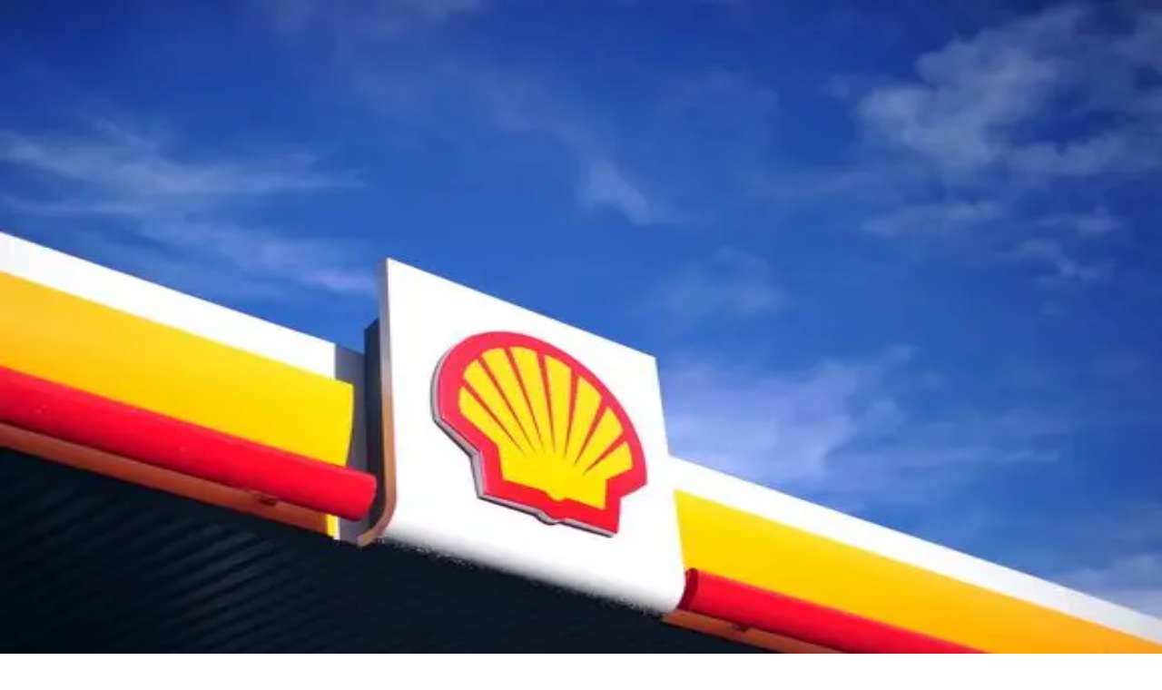

--- FILE ---
content_type: text/html; charset=utf-8
request_url: https://locations.dashin.com/smo/de/shell-102-north-dupont-highway-19720/3137344
body_size: 39618
content:
<!DOCTYPE html><html><head><meta charSet="utf-8"/><meta name="viewport" content="width=device-width, initial-scale=1, maximum-scale=5, viewport-fit=cover, user-scalable=yes, interactive-widget=resizes-visual"/><link rel="stylesheet" href="/_next/static/chunks/c3ed5194b4097675.css" data-precedence="next"/><link rel="preload" as="script" fetchPriority="low" href="/_next/static/chunks/e45a80c1eaf8bb0d.js"/><script src="/_next/static/chunks/d598f1f652e2d146.js" async=""></script><script src="/_next/static/chunks/532d9cf109bff0bb.js" async=""></script><script src="/_next/static/chunks/85803b261323eced.js" async=""></script><script src="/_next/static/chunks/turbopack-da3f200640131132.js" async=""></script><script src="/_next/static/chunks/d96012bcfc98706a.js" async=""></script><script src="/_next/static/chunks/73e3194f06db260e.js" async=""></script><script src="/_next/static/chunks/725b2cedd8dafb25.js" async=""></script><script src="/_next/static/chunks/21039e1831901785.js" async=""></script><script src="/_next/static/chunks/766244256b31f568.js" async=""></script><script src="/_next/static/chunks/78a664c20ef08244.js" async=""></script><link rel="preload" href="https://www.googletagmanager.com/gtm.js?id=GTM-5BJ9WC8" as="script"/><meta name="next-size-adjust" content=""/><title>SMO Motor Fuels at 102 North Dupont Highway</title><meta name="description" content="Shell Fuel in *|city|* offers premium gasoline at unbeatable prices, 24 hours a day. Visitors can also enjoy our fully stocked convenience market with freshly prepared food and hot coffee. We&#x27;re more than just a gas station! Come visit today!"/><link rel="manifest" href="/favicon/manifest.webmanifest"/><meta name="robots" content="index, follow"/><link rel="canonical" href="https://www.dashin.com/smo/de/shell-102-north-dupont-highway-19720/3137344"/><meta name="mobile-web-app-capable" content="yes"/><meta name="apple-mobile-web-app-title" content="SMO Motor Fuels"/><meta name="apple-mobile-web-app-status-bar-style" content="default"/><meta property="og:title" content="SMO Motor Fuels at 102 North Dupont Highway"/><meta property="og:description" content="Shell Fuel in *|city|* offers premium gasoline at unbeatable prices, 24 hours a day. Visitors can also enjoy our fully stocked convenience market with freshly prepared food and hot coffee. We&#x27;re more than just a gas station! Come visit today!"/><meta property="og:url" content="https://www.dashin.com/smo/de/shell-102-north-dupont-highway-19720/3137344"/><meta property="og:type" content="website"/><meta name="twitter:card" content="summary"/><meta name="twitter:title" content="SMO Motor Fuels at 102 North Dupont Highway"/><meta name="twitter:description" content="Shell Fuel in *|city|* offers premium gasoline at unbeatable prices, 24 hours a day. Visitors can also enjoy our fully stocked convenience market with freshly prepared food and hot coffee. We&#x27;re more than just a gas station! Come visit today!"/><link rel="icon" href="/favicon/favicon-32x32.png" sizes="32x32" type="image/png"/><link rel="icon" href="/favicon/favicon-16x16.png" sizes="16x16" type="image/png"/><link rel="icon" href="/favicon/favicon.svg" type="image/svg+xml"/><link rel="icon" href="/favicon/favicon.ico" sizes="any" type="image/x-icon"/><link rel="apple-touch-icon" href="/favicon/apple-icon.png" sizes="180x180" type="image/png"/><script src="/_next/static/chunks/a6dad97d9634a72d.js" noModule=""></script></head><body class="nationale_5f948a86-module__YlIyAa__variable ttbackwardssanstrial_d8358020-module__T-tkfq__variable madegoodtimescript_2f015566-module__5_1hda__variable antialiased"><div hidden=""><!--$--><!--/$--></div><div class="custom-container bg-background-body flex min-h-screen flex-col"><div class=""><header class="light top-0 right-0 left-0 z-50 px-5 pt-10 xl:pt-14 opacity-0 custom-container fixed hidden"><div class="flex flex-col rounded-[10px] h-15 xl:h-[72px] bg-background"><div class="mx-5 flex h-15 items-center justify-between"><div class="relative aspect-[124/32] h-[32px] w-[124px]"><img alt="Shell" loading="lazy" width="124" height="0" decoding="async" data-nimg="1" class="absolute inset-0 h-full w-full object-contain object-left" style="color:transparent" srcSet="/_next/image?url=%2Fassets%2Fimages%2Flogo%2Fshell.svg&amp;w=128&amp;q=75 1x, /_next/image?url=%2Fassets%2Fimages%2Flogo%2Fshell.svg&amp;w=256&amp;q=75 2x" src="/_next/image?url=%2Fassets%2Fimages%2Flogo%2Fshell.svg&amp;w=256&amp;q=75"/></div><div class="flex h-8 w-8 items-center"></div></div><div class="font-nav flex-1 overflow-auto px-5 py-[64px] hidden pb-0"><ul class="flex flex-col gap-14 font-semibold"><li><a class="text-base tracking-[0.01em] font-button text-foreground font-medium inline-block hover:text-background-button-hover active:text-background-button-pressed transition-colors duration-300 hover:underline underline-offset-4" target="_self" href="https://www.dashin.com/menu">Menu</a></li><li><a class="text-base tracking-[0.01em] font-button text-foreground font-medium inline-block hover:text-background-button-hover active:text-background-button-pressed transition-colors duration-300 hover:underline underline-offset-4" target="_self" href="https://www.dashin.com/splashin-eco-car-wash">Car Wash</a></li><li><a class="text-base tracking-[0.01em] font-button text-foreground font-medium inline-block hover:text-background-button-hover active:text-background-button-pressed transition-colors duration-300 hover:underline underline-offset-4" target="_self" href="https://www.dashin.com/fuel">Fuel</a></li><li><a class="text-base tracking-[0.01em] font-button text-foreground font-medium inline-block hover:text-background-button-hover active:text-background-button-pressed transition-colors duration-300 hover:underline underline-offset-4" target="_self" href="https://www.dashin.com/rewards">Rewards</a></li></ul><hr class="bg-divider mt-[94px] mb-[64px]"/><ul class="flex flex-col gap-10"><li><a class="text-base tracking-[0.01em] font-button text-foreground font-medium inline-block hover:text-background-button-hover active:text-background-button-pressed transition-colors duration-300 hover:underline underline-offset-4" target="_self" href="https://www.dashin.com/careers">Careers</a></li><li><a class="text-base tracking-[0.01em] font-button text-foreground font-medium inline-block hover:text-background-button-hover active:text-background-button-pressed transition-colors duration-300 hover:underline underline-offset-4" target="_self" href="https://www.dashin.com/contact-us">Contact Us</a></li></ul></div></div></header></div><main class="flex-1 [&amp;&gt;*:last-child]:mb-10 lg:[&amp;&gt;*:last-child]:mb-12"><section class="bg-brand-charcoal relative min-h-[540px] pb-12 lg:min-h-[565px] lg:pb-0 dark first:mb-5"><img alt="Shell Fuel at 102 North Dupont Highway" loading="lazy" decoding="async" data-nimg="fill" class="absolute inset-0 z-0 h-full w-full object-cover object-center" style="position:absolute;height:100%;width:100%;left:0;top:0;right:0;bottom:0;color:transparent" sizes="(max-width: 768px) 100vw, 1440px" srcSet="/_next/image?url=https%3A%2F%2Fmf-prod-norcal-client-files.s3-us-west-1.amazonaws.com%2Fcustom_fields4c58c8b5-cc3a-41fa-b55a-67f2504dd5c5.jpeg&amp;w=640&amp;q=75 640w, /_next/image?url=https%3A%2F%2Fmf-prod-norcal-client-files.s3-us-west-1.amazonaws.com%2Fcustom_fields4c58c8b5-cc3a-41fa-b55a-67f2504dd5c5.jpeg&amp;w=750&amp;q=75 750w, /_next/image?url=https%3A%2F%2Fmf-prod-norcal-client-files.s3-us-west-1.amazonaws.com%2Fcustom_fields4c58c8b5-cc3a-41fa-b55a-67f2504dd5c5.jpeg&amp;w=828&amp;q=75 828w, /_next/image?url=https%3A%2F%2Fmf-prod-norcal-client-files.s3-us-west-1.amazonaws.com%2Fcustom_fields4c58c8b5-cc3a-41fa-b55a-67f2504dd5c5.jpeg&amp;w=1080&amp;q=75 1080w, /_next/image?url=https%3A%2F%2Fmf-prod-norcal-client-files.s3-us-west-1.amazonaws.com%2Fcustom_fields4c58c8b5-cc3a-41fa-b55a-67f2504dd5c5.jpeg&amp;w=1200&amp;q=75 1200w, /_next/image?url=https%3A%2F%2Fmf-prod-norcal-client-files.s3-us-west-1.amazonaws.com%2Fcustom_fields4c58c8b5-cc3a-41fa-b55a-67f2504dd5c5.jpeg&amp;w=1920&amp;q=75 1920w, /_next/image?url=https%3A%2F%2Fmf-prod-norcal-client-files.s3-us-west-1.amazonaws.com%2Fcustom_fields4c58c8b5-cc3a-41fa-b55a-67f2504dd5c5.jpeg&amp;w=2048&amp;q=75 2048w, /_next/image?url=https%3A%2F%2Fmf-prod-norcal-client-files.s3-us-west-1.amazonaws.com%2Fcustom_fields4c58c8b5-cc3a-41fa-b55a-67f2504dd5c5.jpeg&amp;w=3840&amp;q=75 3840w" src="/_next/image?url=https%3A%2F%2Fmf-prod-norcal-client-files.s3-us-west-1.amazonaws.com%2Fcustom_fields4c58c8b5-cc3a-41fa-b55a-67f2504dd5c5.jpeg&amp;w=3840&amp;q=75"/><div class="absolute inset-0 z-0 h-full w-full bg-black/60"></div><div class="mx-8 lg:!mr-0 xl:mx-35"><div class="grid grid-cols-1 lg:grid-cols-2 lg:gap-10"><div class="relative mb-12 flex flex-col pt-[156px] lg:right-0 lg:left-0 lg:mb-0 lg:max-w-[630px] lg:pt-50 lg:pb-12"><h1 class="text-foreground font-primary text-[72px] leading-none font-bold whitespace-pre-line uppercase lg:mb-0 lg:text-[104px]">Shell Fuel at 102 North Dupont Highway</h1></div><div class="flex w-full lg:items-end lg:justify-end"><div class="light relative w-full rounded-[10px] bg-white px-6 py-[28px] sm:max-w-[458px] lg:mr-8 lg:mb-12 xl:mr-14"><div class="flex flex-col justify-between gap-6 lg:flex-row lg:gap-4"><div class="flex flex-1 flex-col gap-5"><div class="flex w-full max-w-[300px] min-w-[300px] flex-row gap-3"><svg viewBox="0 0 24 24" fill="none" xmlns="http://www.w3.org/2000/svg" class="text-foreground h-6 w-6"><path d="M12.4311 22C12.1227 22 11.4655 21.4607 11.3804 21.3899C8.3337 18.7762 6.2769 15.5761 5.42903 12.1319C4.44729 8.1484 5.15317 5.20803 7.51828 3.38949C8.68258 2.49203 10.1471 2 11.6359 2C11.8347 2 12.0376 2.00787 12.2363 2.02755C13.9889 2.185 15.6562 2.92108 16.8083 4.05078C19.9037 7.0738 18.9787 11.2659 18.4392 12.923C17.356 16.2492 14.9098 19.3076 12.9422 21.7678C12.8246 21.9173 12.642 21.9961 12.4311 21.9961V22ZM11.6197 2.94863C11.4574 2.94863 11.2952 2.9565 11.1329 2.96831C9.71301 3.09427 8.32964 3.8579 7.43309 5.01515C5.89962 6.98721 5.78603 9.82917 7.10449 13.4544C8.07406 16.1271 9.83877 18.6227 12.2079 20.6696L12.3012 20.7522L12.3783 20.6538C14.4027 18.111 16.4513 15.3714 17.3438 12.3484C18.3053 9.09309 17.6319 6.10943 15.5386 4.36961C14.4716 3.48002 13.0031 2.94863 11.6197 2.94863Z" fill="currentColor"></path><path d="M12.0861 12.1161C11.9928 12.1161 11.8995 12.1161 11.8062 12.1082C11.7534 12.1082 11.6966 12.1082 11.6398 12.1082C10.5161 12.1082 9.61955 11.6398 9.11245 10.7935C8.49176 9.75438 8.53638 8.28616 9.21387 7.14465C9.81833 6.13304 10.792 5.5741 11.9603 5.5741H12.0496C14.1672 5.59771 15.2666 7.27849 15.2585 8.9317C15.2504 10.4629 14.2565 12.1122 12.0861 12.1122V12.1161ZM11.5587 6.51092C10.3173 6.75497 9.76559 8.0185 9.86701 9.13639C9.95221 10.089 10.5404 11.2147 11.9035 11.2462C13.5019 11.1675 14.1875 10.0024 14.1591 8.88447C14.1266 7.7036 13.2707 6.50698 11.6966 6.50698C11.652 6.50698 11.6033 6.50698 11.5546 6.50698L11.5587 6.51092Z" fill="currentColor"></path></svg><div class="flex flex-1 flex-col gap-3"><div class="text-foreground font-secondary flex w-full flex-col text-base"><span>102 North Dupont Highway</span><span>New Castle, DE 19720</span></div><a class="tracking-[0.01em] inline-block hover:text-background-button-hover active:text-background-button-pressed transition-colors duration-300 hover:underline underline-offset-4 text-foreground font-secondary text-base font-medium underline" target="_blank" rel="noopener noreferrer" href="https://www.google.com/maps/dir/?api=1&amp;destination=39.66627309,-75.60268741">Get Directions</a></div></div><div class="flex flex-row gap-3"><svg viewBox="0 0 20 20" fill="none" xmlns="http://www.w3.org/2000/svg" class="text-foreground h-5 w-5"><path d="M19.1869 15.4434C18.913 14.3869 18.2919 13.4438 17.4662 12.7392C16.9992 12.3379 16.4889 12.0047 15.9549 11.7351C15.4325 11.4688 14.8493 11.1753 14.286 11.0755C14.1131 11.0447 13.9512 11.0871 13.8349 11.1949C13.4315 11.3152 13.0966 11.5423 12.7711 11.8373C12.4539 12.1245 12.106 12.541 11.6504 12.5915C11.1387 12.6489 10.6211 12.1834 10.2379 11.8331C9.73682 11.3697 8.61876 10.2826 8.46311 10.1489C8.03702 9.79665 7.46172 9.11699 7.40871 8.50569C7.36962 8.01356 7.75703 7.60562 7.9841 7.24557C8.25953 6.81634 8.48915 6.33921 8.44404 5.77273C8.3917 5.0739 7.95839 4.37379 7.58857 3.78167C7.20576 3.16335 6.75504 2.58369 6.26761 2.05892C5.81942 1.57771 5.23072 0.924378 4.61374 0.731795C3.9326 0.518764 3.31063 0.973893 2.79676 1.31139C2.23976 1.68193 1.72683 2.11242 1.24324 2.5887C1.22328 2.61068 1.21484 2.63589 1.19983 2.65676C1.04766 2.71445 0.932852 2.84525 0.895202 3.02269C0.816149 3.43666 0.95785 3.88229 1.06352 4.29529C1.16919 4.70829 1.29133 5.12339 1.4317 5.52854C1.71564 6.34978 2.06736 7.14987 2.47374 7.92014C2.47695 7.93106 2.48847 7.93428 2.49664 7.94409C2.49986 7.95501 2.50468 7.9714 2.50789 7.98232C4.62659 11.6975 7.63692 14.85 11.1378 17.0471C11.1378 17.0471 11.1493 17.0503 11.1559 17.0546C11.9782 17.5678 12.8275 18.0108 13.702 18.3781C14.5404 18.7304 15.4579 19.0997 16.3329 19.199C17.2293 19.2993 17.7944 18.7231 18.2943 18.0684C18.7757 17.4411 19.2229 16.7692 19.3251 15.9131C19.3481 15.7215 19.2866 15.5665 19.1885 15.4488L19.1869 15.4434ZM17.489 17.2718C17.3024 17.5178 17.1172 17.7868 16.8619 17.961C16.5436 18.1728 16.1831 18.0795 15.8145 17.9764C14.3416 17.5695 12.915 16.925 11.574 16.0864C11.574 16.0864 11.5641 16.0886 11.5625 16.0831C8.21752 13.9849 5.37101 10.9759 3.34835 7.42538C3.34513 7.41446 3.33361 7.41124 3.32544 7.40144C3.32223 7.39051 3.31741 7.37413 3.31419 7.3632C2.96635 6.70204 2.67476 6.0165 2.43114 5.31431C2.30524 4.9583 2.19582 4.60441 2.09965 4.24168C2.03055 4.00682 1.93224 3.70866 1.92917 3.4647C1.97552 3.44258 2.02187 3.42045 2.06835 3.38082C2.52368 2.93423 3.01491 2.53778 3.55021 2.20126C3.74579 2.07551 4.06622 1.79921 4.31363 1.79571C4.59735 1.78984 4.86377 2.10243 5.075 2.29934C5.5532 2.73882 5.98812 3.22886 6.3716 3.75964C6.73714 4.26536 7.15799 4.86925 7.34965 5.46669C7.50595 5.94397 7.29884 6.28204 7.06521 6.63774C6.80492 7.0286 6.52319 7.41848 6.41721 7.90262C6.18984 8.94427 7.38088 10.4051 7.50036 10.5237C8.1192 11.1178 9.03017 12.1119 9.66401 12.6851C10.2176 13.1833 10.8475 13.6351 11.5578 13.6959C12.1495 13.7486 12.6564 13.4593 13.0715 13.0917C13.4119 12.7934 13.7901 12.3002 14.2672 12.2331C14.3019 12.2252 14.3317 12.2185 14.3598 12.2063C14.7449 12.3115 15.1311 12.4922 15.4974 12.6773C15.9328 12.8993 16.3662 13.1509 16.7513 13.4716C17.4445 14.0489 18.0534 14.8607 18.2215 15.7373C18.2295 15.7646 18.2376 15.7919 18.2456 15.8192C18.1258 16.3822 17.8156 16.8368 17.484 17.2729L17.489 17.2718Z" fill="currentColor"></path></svg><div class="flex flex-1 flex-col gap-3"><p class="text-foreground font-secondary text-base">(302) 322-6099</p><a class="tracking-[0.01em] inline-block hover:text-background-button-hover active:text-background-button-pressed transition-colors duration-300 hover:underline underline-offset-4 text-foreground font-secondary text-base font-medium underline" target="_blank" rel="noopener noreferrer" href="tel:+1 302-322-6099">Call Now</a></div></div></div><div><span class="font-secondary bg-chip-background text-chip-foreground items-center rounded-md px-2 py-[6px] text-base leading-[90%] whitespace-nowrap sm:text-sm">Open 24hrs</span></div></div></div></div></div></div></section><nav aria-label="Breadcrumb" class="light mx-5 mb-10 flex min-h-6 lg:mx-10 xl:mx-22 xl:mb-12 opacity-0"><ol class="flex"><li class="flex items-center"><a class="tracking-[0.01em] font-button text-foreground font-medium inline-block transition-colors duration-300 hover:underline underline-offset-4 hover:text-breadcrumbs-menu-active active:text-breadcrumbs-menu-active text-sm md:text-base" href="https://locations.dashin.com">Locations</a><span class="text-foreground mx-2">/</span></li><li class="flex items-center"><span class="text-foreground-disabled-light font-secondary text-sm md:text-base">North Dupont Highway SMO Motor Fuels</span></li></ol></nav><section class="light component-section-wrapper"><div class="mx-5 flex flex-col lg:mx-10 xl:mx-22"><h2 class="text-foreground font-primary mb-10 max-w-[576px] text-[32px] leading-none font-bold uppercase lg:mb-12 lg:text-[40px]">Available at Shell Fuel at 102 North Dupont Highway</h2><div class="grid grid-cols-1 gap-x-10 gap-y-10 rounded-2xl bg-white px-6 py-8 sm:grid-cols-[180px_1fr_1fr] md:grid-cols-3 lg:grid-cols-[226px_1px_200px_1fr_1fr] lg:p-12 xl:grid-cols-[276px_1px_200px_1fr_1fr] xl:gap-x-14 xl:gap-y-14"><div class="sm:col-span-3 lg:col-span-1"><h3 class="text-foreground font-primary mb-6 text-[24px] font-bold uppercase">Fuels</h3><ul class="flex max-w-[276px] list-none flex-col gap-[22px]"><li class="flex flex-row items-center justify-between"><div class="flex flex-row items-center gap-1"><svg class="text-foreground size-3" viewBox="0 0 11 12" fill="none" xmlns="http://www.w3.org/2000/svg"><path d="M8.68765 0.359752C6.4737 3.16895 4.52448 6.16817 2.80187 9.29208C2.41241 8.66279 2.08865 7.99552 1.86885 7.28106C1.7225 6.8027 1.31651 6.43923 0.777359 6.53685C0.320391 6.62273 -0.117247 7.13902 0.0285815 7.62355C0.476883 9.09671 1.17967 10.4421 2.18404 11.6202C2.68365 12.2028 3.46133 11.945 3.77511 11.3438C5.59816 7.84923 7.76865 4.52682 10.2069 1.43198C10.9497 0.487702 9.41701 -0.573228 8.68092 0.365401L8.68765 0.359752Z" fill="currentColor"></path></svg><h4 class="text-foreground font-secondary text-[18px] font-semibold">Regular<!-- -->:</h4></div><div class="flex flex-row items-center gap-1"><span class="text-foreground font-secondary text-[22px] font-medium">$2.99</span><span class="text-foreground font-secondary text-[16px] font-medium">/gal</span></div></li><li class="flex flex-row items-center justify-between"><div class="flex flex-row items-center gap-1"><svg class="text-foreground size-3" viewBox="0 0 11 12" fill="none" xmlns="http://www.w3.org/2000/svg"><path d="M8.68765 0.359752C6.4737 3.16895 4.52448 6.16817 2.80187 9.29208C2.41241 8.66279 2.08865 7.99552 1.86885 7.28106C1.7225 6.8027 1.31651 6.43923 0.777359 6.53685C0.320391 6.62273 -0.117247 7.13902 0.0285815 7.62355C0.476883 9.09671 1.17967 10.4421 2.18404 11.6202C2.68365 12.2028 3.46133 11.945 3.77511 11.3438C5.59816 7.84923 7.76865 4.52682 10.2069 1.43198C10.9497 0.487702 9.41701 -0.573228 8.68092 0.365401L8.68765 0.359752Z" fill="currentColor"></path></svg><h4 class="text-foreground font-secondary text-[18px] font-semibold">Mid<!-- -->:</h4></div><div class="flex flex-row items-center gap-1"><span class="text-foreground font-secondary text-[22px] font-medium">$3.99</span><span class="text-foreground font-secondary text-[16px] font-medium">/gal</span></div></li><li class="flex flex-row items-center justify-between"><div class="flex flex-row items-center gap-1"><svg class="text-foreground size-3" viewBox="0 0 11 12" fill="none" xmlns="http://www.w3.org/2000/svg"><path d="M8.68765 0.359752C6.4737 3.16895 4.52448 6.16817 2.80187 9.29208C2.41241 8.66279 2.08865 7.99552 1.86885 7.28106C1.7225 6.8027 1.31651 6.43923 0.777359 6.53685C0.320391 6.62273 -0.117247 7.13902 0.0285815 7.62355C0.476883 9.09671 1.17967 10.4421 2.18404 11.6202C2.68365 12.2028 3.46133 11.945 3.77511 11.3438C5.59816 7.84923 7.76865 4.52682 10.2069 1.43198C10.9497 0.487702 9.41701 -0.573228 8.68092 0.365401L8.68765 0.359752Z" fill="currentColor"></path></svg><h4 class="text-foreground font-secondary text-[18px] font-semibold">Premium<!-- -->:</h4></div><div class="flex flex-row items-center gap-1"><span class="text-foreground font-secondary text-[22px] font-medium">$4.19</span><span class="text-foreground font-secondary text-[16px] font-medium">/gal</span></div></li><li class="flex flex-row items-center justify-between"><div class="flex flex-row items-center gap-1"><svg class="text-foreground size-3" viewBox="0 0 11 12" fill="none" xmlns="http://www.w3.org/2000/svg"><path d="M8.68765 0.359752C6.4737 3.16895 4.52448 6.16817 2.80187 9.29208C2.41241 8.66279 2.08865 7.99552 1.86885 7.28106C1.7225 6.8027 1.31651 6.43923 0.777359 6.53685C0.320391 6.62273 -0.117247 7.13902 0.0285815 7.62355C0.476883 9.09671 1.17967 10.4421 2.18404 11.6202C2.68365 12.2028 3.46133 11.945 3.77511 11.3438C5.59816 7.84923 7.76865 4.52682 10.2069 1.43198C10.9497 0.487702 9.41701 -0.573228 8.68092 0.365401L8.68765 0.359752Z" fill="currentColor"></path></svg><h4 class="text-foreground font-secondary text-[18px] font-semibold">Diesel<!-- -->:</h4></div><div class="flex flex-row items-center gap-1"><span class="text-foreground font-secondary text-[22px] font-medium">$3.79</span><span class="text-foreground font-secondary text-[16px] font-medium">/gal</span></div></li></ul></div><div class="border-brand-ash h-[1px] w-full border-b sm:col-span-3 lg:col-span-1 lg:h-full lg:w-[1px] lg:border-r lg:border-b-0"></div><div class="col-span-1 lg:col-span-2"><h3 class="text-foreground font-primary mb-6 text-[24px] font-bold uppercase">Amenities</h3><ul class="grid list-none grid-cols-2 gap-x-4 gap-y-4"><li class="flex flex-row items-center gap-1"><svg class="text-foreground size-3" viewBox="0 0 11 12" fill="none" xmlns="http://www.w3.org/2000/svg"><path d="M8.68765 0.359752C6.4737 3.16895 4.52448 6.16817 2.80187 9.29208C2.41241 8.66279 2.08865 7.99552 1.86885 7.28106C1.7225 6.8027 1.31651 6.43923 0.777359 6.53685C0.320391 6.62273 -0.117247 7.13902 0.0285815 7.62355C0.476883 9.09671 1.17967 10.4421 2.18404 11.6202C2.68365 12.2028 3.46133 11.945 3.77511 11.3438C5.59816 7.84923 7.76865 4.52682 10.2069 1.43198C10.9497 0.487702 9.41701 -0.573228 8.68092 0.365401L8.68765 0.359752Z" fill="currentColor"></path></svg><h4 class="text-foreground font-secondary text-[16px]">Diesel Gas</h4></li><li class="flex flex-row items-center gap-1"><svg class="text-foreground size-3" viewBox="0 0 11 12" fill="none" xmlns="http://www.w3.org/2000/svg"><path d="M8.68765 0.359752C6.4737 3.16895 4.52448 6.16817 2.80187 9.29208C2.41241 8.66279 2.08865 7.99552 1.86885 7.28106C1.7225 6.8027 1.31651 6.43923 0.777359 6.53685C0.320391 6.62273 -0.117247 7.13902 0.0285815 7.62355C0.476883 9.09671 1.17967 10.4421 2.18404 11.6202C2.68365 12.2028 3.46133 11.945 3.77511 11.3438C5.59816 7.84923 7.76865 4.52682 10.2069 1.43198C10.9497 0.487702 9.41701 -0.573228 8.68092 0.365401L8.68765 0.359752Z" fill="currentColor"></path></svg><h4 class="text-foreground font-secondary text-[16px]">EBT</h4></li><li class="flex flex-row items-center gap-1"><svg class="text-foreground size-3" viewBox="0 0 11 12" fill="none" xmlns="http://www.w3.org/2000/svg"><path d="M8.68765 0.359752C6.4737 3.16895 4.52448 6.16817 2.80187 9.29208C2.41241 8.66279 2.08865 7.99552 1.86885 7.28106C1.7225 6.8027 1.31651 6.43923 0.777359 6.53685C0.320391 6.62273 -0.117247 7.13902 0.0285815 7.62355C0.476883 9.09671 1.17967 10.4421 2.18404 11.6202C2.68365 12.2028 3.46133 11.945 3.77511 11.3438C5.59816 7.84923 7.76865 4.52682 10.2069 1.43198C10.9497 0.487702 9.41701 -0.573228 8.68092 0.365401L8.68765 0.359752Z" fill="currentColor"></path></svg><h4 class="text-foreground font-secondary text-[16px]">Free Air</h4></li><li class="flex flex-row items-center gap-1"><svg class="text-foreground size-3" viewBox="0 0 11 12" fill="none" xmlns="http://www.w3.org/2000/svg"><path d="M8.68765 0.359752C6.4737 3.16895 4.52448 6.16817 2.80187 9.29208C2.41241 8.66279 2.08865 7.99552 1.86885 7.28106C1.7225 6.8027 1.31651 6.43923 0.777359 6.53685C0.320391 6.62273 -0.117247 7.13902 0.0285815 7.62355C0.476883 9.09671 1.17967 10.4421 2.18404 11.6202C2.68365 12.2028 3.46133 11.945 3.77511 11.3438C5.59816 7.84923 7.76865 4.52682 10.2069 1.43198C10.9497 0.487702 9.41701 -0.573228 8.68092 0.365401L8.68765 0.359752Z" fill="currentColor"></path></svg><h4 class="text-foreground font-secondary text-[16px]">FRN Rewards</h4></li><li class="flex flex-row items-center gap-1"><svg class="text-foreground size-3" viewBox="0 0 11 12" fill="none" xmlns="http://www.w3.org/2000/svg"><path d="M8.68765 0.359752C6.4737 3.16895 4.52448 6.16817 2.80187 9.29208C2.41241 8.66279 2.08865 7.99552 1.86885 7.28106C1.7225 6.8027 1.31651 6.43923 0.777359 6.53685C0.320391 6.62273 -0.117247 7.13902 0.0285815 7.62355C0.476883 9.09671 1.17967 10.4421 2.18404 11.6202C2.68365 12.2028 3.46133 11.945 3.77511 11.3438C5.59816 7.84923 7.76865 4.52682 10.2069 1.43198C10.9497 0.487702 9.41701 -0.573228 8.68092 0.365401L8.68765 0.359752Z" fill="currentColor"></path></svg><h4 class="text-foreground font-secondary text-[16px]">Gas</h4></li><li class="flex flex-row items-center gap-1"><svg class="text-foreground size-3" viewBox="0 0 11 12" fill="none" xmlns="http://www.w3.org/2000/svg"><path d="M8.68765 0.359752C6.4737 3.16895 4.52448 6.16817 2.80187 9.29208C2.41241 8.66279 2.08865 7.99552 1.86885 7.28106C1.7225 6.8027 1.31651 6.43923 0.777359 6.53685C0.320391 6.62273 -0.117247 7.13902 0.0285815 7.62355C0.476883 9.09671 1.17967 10.4421 2.18404 11.6202C2.68365 12.2028 3.46133 11.945 3.77511 11.3438C5.59816 7.84923 7.76865 4.52682 10.2069 1.43198C10.9497 0.487702 9.41701 -0.573228 8.68092 0.365401L8.68765 0.359752Z" fill="currentColor"></path></svg><h4 class="text-foreground font-secondary text-[16px]">Giant Rewards</h4></li><li class="flex flex-row items-center gap-1"><svg class="text-foreground size-3" viewBox="0 0 11 12" fill="none" xmlns="http://www.w3.org/2000/svg"><path d="M8.68765 0.359752C6.4737 3.16895 4.52448 6.16817 2.80187 9.29208C2.41241 8.66279 2.08865 7.99552 1.86885 7.28106C1.7225 6.8027 1.31651 6.43923 0.777359 6.53685C0.320391 6.62273 -0.117247 7.13902 0.0285815 7.62355C0.476883 9.09671 1.17967 10.4421 2.18404 11.6202C2.68365 12.2028 3.46133 11.945 3.77511 11.3438C5.59816 7.84923 7.76865 4.52682 10.2069 1.43198C10.9497 0.487702 9.41701 -0.573228 8.68092 0.365401L8.68765 0.359752Z" fill="currentColor"></path></svg><h4 class="text-foreground font-secondary text-[16px]">Kerosene</h4></li><li class="flex flex-row items-center gap-1"><svg class="text-foreground size-3" viewBox="0 0 11 12" fill="none" xmlns="http://www.w3.org/2000/svg"><path d="M8.68765 0.359752C6.4737 3.16895 4.52448 6.16817 2.80187 9.29208C2.41241 8.66279 2.08865 7.99552 1.86885 7.28106C1.7225 6.8027 1.31651 6.43923 0.777359 6.53685C0.320391 6.62273 -0.117247 7.13902 0.0285815 7.62355C0.476883 9.09671 1.17967 10.4421 2.18404 11.6202C2.68365 12.2028 3.46133 11.945 3.77511 11.3438C5.59816 7.84923 7.76865 4.52682 10.2069 1.43198C10.9497 0.487702 9.41701 -0.573228 8.68092 0.365401L8.68765 0.359752Z" fill="currentColor"></path></svg><h4 class="text-foreground font-secondary text-[16px]">Lottery</h4></li><li class="flex flex-row items-center gap-1"><svg class="text-foreground size-3" viewBox="0 0 11 12" fill="none" xmlns="http://www.w3.org/2000/svg"><path d="M8.68765 0.359752C6.4737 3.16895 4.52448 6.16817 2.80187 9.29208C2.41241 8.66279 2.08865 7.99552 1.86885 7.28106C1.7225 6.8027 1.31651 6.43923 0.777359 6.53685C0.320391 6.62273 -0.117247 7.13902 0.0285815 7.62355C0.476883 9.09671 1.17967 10.4421 2.18404 11.6202C2.68365 12.2028 3.46133 11.945 3.77511 11.3438C5.59816 7.84923 7.76865 4.52682 10.2069 1.43198C10.9497 0.487702 9.41701 -0.573228 8.68092 0.365401L8.68765 0.359752Z" fill="currentColor"></path></svg><h4 class="text-foreground font-secondary text-[16px]">Public Restrooms</h4></li><li class="flex flex-row items-center gap-1"><svg class="text-foreground size-3" viewBox="0 0 11 12" fill="none" xmlns="http://www.w3.org/2000/svg"><path d="M8.68765 0.359752C6.4737 3.16895 4.52448 6.16817 2.80187 9.29208C2.41241 8.66279 2.08865 7.99552 1.86885 7.28106C1.7225 6.8027 1.31651 6.43923 0.777359 6.53685C0.320391 6.62273 -0.117247 7.13902 0.0285815 7.62355C0.476883 9.09671 1.17967 10.4421 2.18404 11.6202C2.68365 12.2028 3.46133 11.945 3.77511 11.3438C5.59816 7.84923 7.76865 4.52682 10.2069 1.43198C10.9497 0.487702 9.41701 -0.573228 8.68092 0.365401L8.68765 0.359752Z" fill="currentColor"></path></svg><h4 class="text-foreground font-secondary text-[16px]">Value Days</h4></li></ul></div><div class="col-span-1 lg:col-span-1"><h3 class="text-foreground font-primary mb-6 text-[24px] font-bold uppercase">Services</h3><ul class="grid list-none grid-cols-2 gap-x-4 gap-y-4 sm:flex sm:flex-col sm:gap-5"><li class="flex flex-row items-center gap-1 col-span-2"><a href="/l/de/splash-in-102-north-dupont-highway-19720/3153239"><div class="relative aspect-[140/80] w-[140px]"><svg viewBox="0 0 108 101" fill="none" xmlns="http://www.w3.org/2000/svg" class="text-brand-charcoal absolute inset-0 h-full object-contain object-left"><g clip-path="url(#clip0_7_27)"><path d="M67.2338 22.3963C67.1812 10.222 53.59 0.632138 53.59 0.632138C53.59 0.632138 40.0884 10.3492 40.1441 22.5266C40.1812 31.0275 46.2749 37.428 53.7569 37.3939C61.2389 37.3567 67.274 30.8972 67.2369 22.3963" fill="#77CDD7"></path><path d="M65.7283 15.3119C63.9814 16.8229 60.0982 17.7598 52.0597 17.3813C46.5317 17.1207 42.7444 18.9698 40.1875 21.2874C40.1597 21.6969 40.1411 22.1095 40.1442 22.5253C40.1813 31.0262 46.2751 37.4267 53.7571 37.3926C61.2391 37.3553 67.2741 30.8959 67.237 22.395C67.2247 19.9037 66.6434 17.524 65.7313 15.3119" fill="#2BB6D5"></path><path d="M49.8954 24.9948C45.6226 25.7145 43.2481 27.7033 41.9744 30.0395C44.3303 34.5226 48.7267 37.4203 53.7569 37.3955C61.2389 37.3583 67.274 30.8988 67.2369 22.3979C67.2245 20.0338 66.702 17.769 65.8703 15.6531C61.5945 23.5831 49.8985 24.9979 49.8985 24.9979" fill="#2677BD"></path><path d="M53.9485 36.0274C50.9743 36.0616 48.0155 35.0284 45.7121 33.1421C44.8743 32.4564 44.0612 31.8266 44.29 30.6415C44.3982 30.0768 44.7197 29.5773 45.0907 29.146C46.5253 27.4893 48.8657 26.5927 50.9032 25.9939C53.7228 25.1624 56.5425 24.5047 59.189 23.1799C61.9283 21.8148 64.4326 19.8974 66.1206 17.3068C67.6108 21.489 67.28 26.149 64.8345 29.9C62.4477 33.564 58.3326 35.9778 53.9454 36.0274M41.965 28.2991C41.3745 27.117 40.9416 25.8791 40.7623 24.5636C40.6664 23.8656 40.5551 23.3071 40.9385 22.7145C42.0886 20.943 44.4724 19.9657 46.4016 19.4134C51.5772 17.9366 57.0124 19.2335 62.2096 18.0669C60.8307 19.3979 59.2168 20.4776 57.4824 21.2874C55.6861 22.125 53.7754 22.5501 51.8678 23.0527C48.235 24.0052 44.3703 25.2058 41.9619 28.2991M41.3497 18.3772C43.2975 11.9519 48.2999 6.59382 53.5064 2.60708C53.4817 3.18415 53.8681 3.70537 54.2855 4.05595C55.2872 4.89984 56.898 5.57309 58.1131 6.42938C60.2618 7.94652 62.1849 9.88249 63.6782 12.0512C64.1203 12.6934 64.6706 13.4597 64.8376 14.2415C65.1189 15.5477 62.2745 15.8548 61.3717 16.0038C57.8843 16.5715 54.3504 16.0844 50.8413 16.131C47.6136 16.1744 43.9375 16.4257 41.3064 18.523C41.3188 18.4734 41.3343 18.4268 41.3466 18.3772M65.3199 10.5371C64.043 8.46774 62.5033 6.56589 60.8121 4.82228C60.7101 4.71989 60.605 4.61131 60.4968 4.50272C60.4968 4.50272 60.4226 4.42515 60.2927 4.29795C59.8135 3.82327 59.2756 3.32066 58.7098 2.84907C57.8101 2.07655 56.6661 1.17992 55.5191 0.509773C55.5191 0.509773 54.7091 0.0568048 53.6919 0.0133695C53.6919 0.0133695 51.6514 -0.498547 46.6242 4.81297C43.9931 7.85344 42.4195 10.4409 41.6774 11.9395C40.3078 14.6821 39.3432 17.6543 38.9629 20.7041C38.2796 26.149 39.6802 31.7335 43.7365 35.5807C48.3432 39.949 55.3367 41.0566 60.9389 37.9169C66.2969 34.9136 69.1103 28.6124 69.0423 22.5966C69.0207 18.3524 67.5274 14.1143 65.3199 10.5371Z" fill="currentColor"></path><path d="M52.6406 80.2017C51.5051 80.3528 50.672 81.1978 50.4812 82.3449C50.2438 83.6997 51.0397 84.6438 52.2962 84.4786C53.4085 84.3323 54.2649 83.4306 54.4557 82.3591C54.693 80.9523 53.8972 80.0365 52.6406 80.197" fill="currentColor"></path><path d="M53.2739 86.2185L50.4163 86.5914C50.1697 86.6245 49.9975 86.7756 49.9742 87.0305L47.9311 99.6911C47.8846 99.9791 48.0335 100.163 48.3034 100.125L51.161 99.7525C51.4309 99.7194 51.5798 99.5448 51.6264 99.2851L53.6695 86.6245C53.716 86.3365 53.5671 86.176 53.2739 86.2185Z" fill="currentColor"></path><path d="M61.0681 84.8058C59.4671 85.0182 57.6195 85.6649 56.0697 86.4816C55.8463 86.6138 55.7532 86.779 55.702 86.9867L53.752 98.8968C53.7054 99.1847 53.8544 99.3688 54.1522 99.3311L57.0144 98.9581C57.2844 98.9251 57.4333 98.774 57.4798 98.4908L59.0482 88.7239C59.4159 88.4973 60.0302 88.2896 60.6259 88.2093C61.9337 88.0394 62.4782 88.705 62.1943 90.3525L61.0076 97.9527C60.9843 98.2359 61.1332 98.42 61.4031 98.3869L64.2374 98.014C64.5074 97.981 64.6563 97.8063 64.7028 97.5467L65.8896 90.2486C66.4807 86.5477 64.7913 84.3243 61.0681 84.8105" fill="currentColor"></path><path d="M11.797 66.775C9.84236 66.5721 8.53924 66.3644 8.7766 65.0803C8.93483 64.0182 9.86563 63.5603 11.3689 63.3668C13.0769 63.1449 14.622 63.3196 15.8879 63.9049C16.2975 64.0607 16.6186 63.9757 16.8606 63.5698L19.2388 59.9585C19.5227 59.5478 19.4761 59.1749 19.0712 58.9766C16.8699 57.9664 14.7104 57.6218 11.9087 57.9853C6.99412 58.6273 3.59205 60.8648 2.76364 65.1889C1.89799 69.8104 5.08132 71.8639 9.0698 72.1801C10.6987 72.3454 12.1228 72.4917 11.8436 73.8229C11.6435 74.8095 10.6754 75.5648 8.7254 75.815C6.81727 76.0652 5.02547 75.7111 3.43381 74.7057C3.06614 74.5027 2.74036 74.5876 2.46112 74.9983L0.166705 78.5577C-0.0753033 78.9259 -0.0706544 79.2988 0.292357 79.5443C2.54024 81.1304 5.18371 81.7063 8.55786 81.2673C13.64 80.6064 17.2422 78.0903 18.0241 73.5633C18.8478 68.5689 14.9338 67.0724 11.8017 66.7703" fill="currentColor"></path><path d="M61.3904 68.7915C60.6597 69.0559 59.5242 69.3722 58.5887 69.4949C56.8016 69.7309 55.8196 69.1031 56.0942 67.4698C56.2896 66.181 57.3415 65.3738 59.3334 65.1142C60.2269 64.9962 61.1624 65.0009 61.9349 65.067L61.3904 68.7963V68.7915ZM61.3206 51.4008C58.0302 51.8304 54.9865 52.987 53.0412 54.4598C52.7991 54.658 52.7991 54.9507 52.9248 55.3142L54.2047 58.595C54.3675 59.034 54.6933 59.0765 55.1401 58.8075C56.3548 58.0616 58.1792 57.4432 59.971 57.2072C62.5307 56.872 63.1077 57.9341 62.754 60.0348L62.6749 60.7193C61.6604 60.6438 60.441 60.6768 59.217 60.8373C54.0185 61.5171 50.6955 63.7594 50.03 67.9229C49.2481 72.6058 52.1522 75.5892 57.8394 74.8433C60.9669 74.4327 63.9687 73.4083 66.2818 72.2659C66.6448 72.0912 66.8077 71.7797 66.8868 71.3879L68.6507 60.5258C69.7071 54.0821 66.8403 50.6739 61.316 51.4008" fill="currentColor"></path><path d="M80.8842 57.602C78.9295 57.3943 77.6264 57.1866 77.8637 55.8979C78.0173 54.8263 78.9528 54.3684 80.456 54.1702C82.164 53.9483 83.7091 54.123 84.975 54.713C85.3846 54.8688 85.7057 54.7838 85.9477 54.3731L88.3259 50.743C88.6098 50.3276 88.5633 49.9547 88.1584 49.7564C85.957 48.7415 83.7976 48.3921 80.9959 48.7604C76.0813 49.4024 72.6792 51.6588 71.8508 56.0112C70.9851 60.6657 74.1685 62.7286 78.1569 63.0449C79.7858 63.2101 81.21 63.3612 80.9307 64.6971C80.7306 65.6884 79.7626 66.4484 77.8125 66.7034C75.9044 66.9536 74.1126 66.5995 72.5209 65.5893C72.1533 65.3863 71.8275 65.4713 71.5483 65.8867L69.2538 69.4649C69.0118 69.8331 69.0165 70.2108 69.3841 70.4562C71.632 72.0518 74.2755 72.6324 77.6496 72.1887C82.7272 71.5231 86.3294 68.9929 87.1159 64.4375C87.9396 59.41 84.0256 57.9089 80.8935 57.602" fill="currentColor"></path><path d="M49.0289 46.818C49.0289 46.818 48.9917 46.818 48.9731 46.818C44.2074 46.2704 42.8996 48.8951 42.5552 50.0847L39.6325 68.2024C38.7715 73.7774 41.0706 77.0488 45.4593 76.4776C46.311 76.3643 47.0417 76.1849 47.6095 75.9866C47.8933 75.9064 48.0562 75.6751 48.1353 75.2455L48.759 71.1716C48.8381 70.6571 48.5914 70.4777 48.1028 70.5863C47.8608 70.6193 47.5722 70.6571 47.2883 70.6948C45.827 70.8884 45.329 69.8168 45.6827 67.7539L49.0243 46.8322L49.0289 46.818Z" fill="currentColor"></path><path d="M32.469 64.5698L31.7662 69.1157C31.3381 71.7781 30.0861 73.2038 28.0105 73.4728C27.075 73.5956 26.0558 73.4351 25.4042 73.0149L27.1634 62.1103C27.8522 61.643 28.8668 61.2559 29.8441 61.1285C32.0362 60.8405 32.939 61.7752 32.469 64.5698ZM30.3747 55.5581C27.6521 55.9169 24.5293 56.9554 22.179 58.3527C21.8532 58.5652 21.695 58.8342 21.6159 59.1836L17.1946 86.8699C17.1946 86.8982 17.1946 86.9171 17.1946 86.9407C17.2039 86.9407 17.2085 86.9407 17.2178 86.9407C22.4815 87.545 23.5287 84.2736 23.7195 83.3578L24.5432 78.3398C25.5625 78.793 26.9447 78.9487 28.4898 78.7505C33.3253 78.1179 37.0439 74.2281 37.8257 69.1629L38.6076 64.2252C39.5058 58.4755 36.2294 54.7887 30.3793 55.5534" fill="currentColor"></path><path d="M101.182 46.0794C99.5992 46.2871 98.2961 46.7922 97.207 47.4814L98.4357 39.7773C92.3901 39.1165 91.9573 43.6058 91.9573 43.6058L91.9108 43.5822L87.7082 69.4888C87.671 69.9562 87.9176 70.2583 88.3644 70.2016L93.037 69.588C93.4838 69.5313 93.7258 69.2433 93.8049 68.8138L96.3507 52.9289C97.0814 52.4569 98.0913 51.9848 99.0686 51.8574C101.265 51.5694 102.043 52.7307 101.61 55.2232L99.6178 67.9263C99.5387 68.3984 99.7853 68.7052 100.274 68.6391L104.947 68.0254C105.356 67.9735 105.635 67.6808 105.673 67.256L107.627 55.1901C108.647 48.8362 105.938 45.4515 101.186 46.0746" fill="currentColor"></path></g><defs><clipPath id="clip0_7_27"><rect width="107.841" height="100.13" fill="white"></rect></clipPath></defs></svg></div></a></li></ul></div></div></div></section><div class="component-section-wrapper py-10 xl:py-12 [&amp;&gt;*:last-child]:mb-0" style="background-image:radial-gradient(93.72% 108.9% at 36.22% 0%, #F9DA78 0%, #F5B116 100%)"><section class="component-section-wrapper light"><div class="mx-5 flex justify-center"><div class="relative mx-auto mb-8 aspect-[16/9] w-full max-w-[832px] overflow-hidden rounded-2xl"><img alt="About" loading="lazy" decoding="async" data-nimg="fill" class="object-cover" style="position:absolute;height:100%;width:100%;left:0;top:0;right:0;bottom:0;color:transparent" sizes="100vw" srcSet="/_next/image?url=https%3A%2F%2F609050b72020c91b8c9c065d.lp.prod.momentfeed.com%2Fassets%2Fmedia%2FShell%20About%201%20(2).jpeg&amp;w=640&amp;q=75 640w, /_next/image?url=https%3A%2F%2F609050b72020c91b8c9c065d.lp.prod.momentfeed.com%2Fassets%2Fmedia%2FShell%20About%201%20(2).jpeg&amp;w=750&amp;q=75 750w, /_next/image?url=https%3A%2F%2F609050b72020c91b8c9c065d.lp.prod.momentfeed.com%2Fassets%2Fmedia%2FShell%20About%201%20(2).jpeg&amp;w=828&amp;q=75 828w, /_next/image?url=https%3A%2F%2F609050b72020c91b8c9c065d.lp.prod.momentfeed.com%2Fassets%2Fmedia%2FShell%20About%201%20(2).jpeg&amp;w=1080&amp;q=75 1080w, /_next/image?url=https%3A%2F%2F609050b72020c91b8c9c065d.lp.prod.momentfeed.com%2Fassets%2Fmedia%2FShell%20About%201%20(2).jpeg&amp;w=1200&amp;q=75 1200w, /_next/image?url=https%3A%2F%2F609050b72020c91b8c9c065d.lp.prod.momentfeed.com%2Fassets%2Fmedia%2FShell%20About%201%20(2).jpeg&amp;w=1920&amp;q=75 1920w, /_next/image?url=https%3A%2F%2F609050b72020c91b8c9c065d.lp.prod.momentfeed.com%2Fassets%2Fmedia%2FShell%20About%201%20(2).jpeg&amp;w=2048&amp;q=75 2048w, /_next/image?url=https%3A%2F%2F609050b72020c91b8c9c065d.lp.prod.momentfeed.com%2Fassets%2Fmedia%2FShell%20About%201%20(2).jpeg&amp;w=3840&amp;q=75 3840w" src="/_next/image?url=https%3A%2F%2F609050b72020c91b8c9c065d.lp.prod.momentfeed.com%2Fassets%2Fmedia%2FShell%20About%201%20(2).jpeg&amp;w=3840&amp;q=75"/></div></div><div class="mx-5 flex justify-center xl:mx-35"><div class="text-foreground font-secondary rte max-w-[832px] text-center text-2xl leading-[160%] whitespace-pre-line lg:text-[32px] lg:leading-[140%]"><p>Shell Fuel in New Castle, DE offers premium gasoline and diesel at unbeatable prices, 24 hours a day. Want to save even more? Our unique Value Days program offers fuel savings up to 20 cents per gallon on Mondays, Tuesday and Thursdays. Visitors can also enjoy our fully stocked convenience market with freshly prepared food and hot coffee. Come visit us today!</p></div></div></section></div><section class="light component-section-wrapper"><div class="mx-5 flex flex-col lg:mx-10 xl:mx-22"><div class="mb-10 flex flex-col justify-between gap-8 sm:flex-row sm:items-end lg:mb-12"><h2 class="text-foreground font-primary w-max-w-[576px] text-[32px] leading-none font-bold uppercase lg:text-[40px]">Locations near Shell Fuel at 102 North Dupont Highway</h2><div><a class="tracking-[0.01em] font-button transition-colors duration-300 bg-transparent text-foreground-secondary border-2 font-medium inline-block hover:bg-background-secondary-hover hover:text-foreground-secondary-hover active:text-foreground-secondary-hover active:bg-background-secondary-pressed border-foreground-secondary hover:border-background-secondary-hover rounded py-3 px-5 lg:px-6 lg:py-4 lg:text-[18px] text-[16px] leading-none" target="_self" href="https://locations.dashin.com">View All Locations</a></div></div><div class="relative"><div class="relative overflow-hidden"><div class="flex flex-row gap-5 sm:gap-8"><div class="text-foreground relative w-full max-w-[80%] flex-shrink-0 sm:max-w-[calc((90%-64px)/2)] lg:max-w-[calc((100%-64px)/3)]"><a class="tracking-[0.01em] font-button transition-colors duration-300 text-background font-medium hover:bg-background-button-hover hover:text-brand-charcoal active:bg-background-button-pressed py-3 px-5 lg:px-6 lg:py-3 lg:text-[18px] text-[16px] bg-brand-charcoal relative mb-5 flex aspect-[312/220] w-full items-center justify-center overflow-hidden rounded-2xl lg:aspect-[400/220]" title="Shell Fuel at 905 East Basin Road" href="https://www.dashin.com/smo/de/905-east-basin-road-19720/3798021"><img alt="Shell Fuel at 905 East Basin Road" loading="lazy" width="400" height="0" decoding="async" data-nimg="1" class="absolute inset-0 h-full w-full object-cover" style="color:transparent" sizes="(max-width: 768px) 100vw, 400px" srcSet="/_next/image?url=https%3A%2F%2Fs3-us-west-1.amazonaws.com%2Fmfeed-store-locator.momentfeed.com%2FFuel%2FShell%2520Hero%2520image.jpeg&amp;w=640&amp;q=75 640w, /_next/image?url=https%3A%2F%2Fs3-us-west-1.amazonaws.com%2Fmfeed-store-locator.momentfeed.com%2FFuel%2FShell%2520Hero%2520image.jpeg&amp;w=750&amp;q=75 750w, /_next/image?url=https%3A%2F%2Fs3-us-west-1.amazonaws.com%2Fmfeed-store-locator.momentfeed.com%2FFuel%2FShell%2520Hero%2520image.jpeg&amp;w=828&amp;q=75 828w, /_next/image?url=https%3A%2F%2Fs3-us-west-1.amazonaws.com%2Fmfeed-store-locator.momentfeed.com%2FFuel%2FShell%2520Hero%2520image.jpeg&amp;w=1080&amp;q=75 1080w, /_next/image?url=https%3A%2F%2Fs3-us-west-1.amazonaws.com%2Fmfeed-store-locator.momentfeed.com%2FFuel%2FShell%2520Hero%2520image.jpeg&amp;w=1200&amp;q=75 1200w, /_next/image?url=https%3A%2F%2Fs3-us-west-1.amazonaws.com%2Fmfeed-store-locator.momentfeed.com%2FFuel%2FShell%2520Hero%2520image.jpeg&amp;w=1920&amp;q=75 1920w, /_next/image?url=https%3A%2F%2Fs3-us-west-1.amazonaws.com%2Fmfeed-store-locator.momentfeed.com%2FFuel%2FShell%2520Hero%2520image.jpeg&amp;w=2048&amp;q=75 2048w, /_next/image?url=https%3A%2F%2Fs3-us-west-1.amazonaws.com%2Fmfeed-store-locator.momentfeed.com%2FFuel%2FShell%2520Hero%2520image.jpeg&amp;w=3840&amp;q=75 3840w" src="/_next/image?url=https%3A%2F%2Fs3-us-west-1.amazonaws.com%2Fmfeed-store-locator.momentfeed.com%2FFuel%2FShell%2520Hero%2520image.jpeg&amp;w=3840&amp;q=75"/></a><h3 class="text-foreground font-secondary mb-3 text-2xl leading-[110%] font-bold">Shell Fuel at 905 East Basin Road</h3><p class="text-foreground font-secondary mb-3 text-sm leading-none font-medium">1.2 miles</p><div class="flex flex-row gap-3"><svg viewBox="0 0 24 24" fill="none" xmlns="http://www.w3.org/2000/svg" class="text-foreground h-6 w-6"><path d="M12.4311 22C12.1227 22 11.4655 21.4607 11.3804 21.3899C8.3337 18.7762 6.2769 15.5761 5.42903 12.1319C4.44729 8.1484 5.15317 5.20803 7.51828 3.38949C8.68258 2.49203 10.1471 2 11.6359 2C11.8347 2 12.0376 2.00787 12.2363 2.02755C13.9889 2.185 15.6562 2.92108 16.8083 4.05078C19.9037 7.0738 18.9787 11.2659 18.4392 12.923C17.356 16.2492 14.9098 19.3076 12.9422 21.7678C12.8246 21.9173 12.642 21.9961 12.4311 21.9961V22ZM11.6197 2.94863C11.4574 2.94863 11.2952 2.9565 11.1329 2.96831C9.71301 3.09427 8.32964 3.8579 7.43309 5.01515C5.89962 6.98721 5.78603 9.82917 7.10449 13.4544C8.07406 16.1271 9.83877 18.6227 12.2079 20.6696L12.3012 20.7522L12.3783 20.6538C14.4027 18.111 16.4513 15.3714 17.3438 12.3484C18.3053 9.09309 17.6319 6.10943 15.5386 4.36961C14.4716 3.48002 13.0031 2.94863 11.6197 2.94863Z" fill="currentColor"></path><path d="M12.0861 12.1161C11.9928 12.1161 11.8995 12.1161 11.8062 12.1082C11.7534 12.1082 11.6966 12.1082 11.6398 12.1082C10.5161 12.1082 9.61955 11.6398 9.11245 10.7935C8.49176 9.75438 8.53638 8.28616 9.21387 7.14465C9.81833 6.13304 10.792 5.5741 11.9603 5.5741H12.0496C14.1672 5.59771 15.2666 7.27849 15.2585 8.9317C15.2504 10.4629 14.2565 12.1122 12.0861 12.1122V12.1161ZM11.5587 6.51092C10.3173 6.75497 9.76559 8.0185 9.86701 9.13639C9.95221 10.089 10.5404 11.2147 11.9035 11.2462C13.5019 11.1675 14.1875 10.0024 14.1591 8.88447C14.1266 7.7036 13.2707 6.50698 11.6966 6.50698C11.652 6.50698 11.6033 6.50698 11.5546 6.50698L11.5587 6.51092Z" fill="currentColor"></path></svg><div><div class="text-foreground font-secondary flex w-full flex-col text-base"><span>905 East Basin Road</span><span>New Castle, DE 19720</span></div></div></div><div class="mt-5"><a class="tracking-[0.01em] inline-block hover:text-background-button-hover active:text-background-button-pressed transition-colors duration-300 hover:underline underline-offset-4 text-foreground font-secondary text-base font-semibold underline" href="https://www.dashin.com/smo/de/905-east-basin-road-19720/3798021">View Location</a></div></div><div class="text-foreground relative w-full max-w-[80%] flex-shrink-0 sm:max-w-[calc((90%-64px)/2)] lg:max-w-[calc((100%-64px)/3)]"><a class="tracking-[0.01em] font-button transition-colors duration-300 text-background font-medium hover:bg-background-button-hover hover:text-brand-charcoal active:bg-background-button-pressed py-3 px-5 lg:px-6 lg:py-3 lg:text-[18px] text-[16px] bg-brand-charcoal relative mb-5 flex aspect-[312/220] w-full items-center justify-center overflow-hidden rounded-2xl lg:aspect-[400/220]" title="Exxon Fuel at 400 Pulaski Highway" href="https://www.dashin.com/smo/de/400-pulaski-highway-19720/3137236"><img alt="Exxon Fuel at 400 Pulaski Highway" loading="lazy" width="400" height="0" decoding="async" data-nimg="1" class="absolute inset-0 h-full w-full object-cover" style="color:transparent" sizes="(max-width: 768px) 100vw, 400px" srcSet="/_next/image?url=https%3A%2F%2Fmf-prod-norcal-client-files.s3-us-west-1.amazonaws.com%2Fcustom_fields2f602474-ea33-4fe2-9294-1676b09db57e.jpeg&amp;w=640&amp;q=75 640w, /_next/image?url=https%3A%2F%2Fmf-prod-norcal-client-files.s3-us-west-1.amazonaws.com%2Fcustom_fields2f602474-ea33-4fe2-9294-1676b09db57e.jpeg&amp;w=750&amp;q=75 750w, /_next/image?url=https%3A%2F%2Fmf-prod-norcal-client-files.s3-us-west-1.amazonaws.com%2Fcustom_fields2f602474-ea33-4fe2-9294-1676b09db57e.jpeg&amp;w=828&amp;q=75 828w, /_next/image?url=https%3A%2F%2Fmf-prod-norcal-client-files.s3-us-west-1.amazonaws.com%2Fcustom_fields2f602474-ea33-4fe2-9294-1676b09db57e.jpeg&amp;w=1080&amp;q=75 1080w, /_next/image?url=https%3A%2F%2Fmf-prod-norcal-client-files.s3-us-west-1.amazonaws.com%2Fcustom_fields2f602474-ea33-4fe2-9294-1676b09db57e.jpeg&amp;w=1200&amp;q=75 1200w, /_next/image?url=https%3A%2F%2Fmf-prod-norcal-client-files.s3-us-west-1.amazonaws.com%2Fcustom_fields2f602474-ea33-4fe2-9294-1676b09db57e.jpeg&amp;w=1920&amp;q=75 1920w, /_next/image?url=https%3A%2F%2Fmf-prod-norcal-client-files.s3-us-west-1.amazonaws.com%2Fcustom_fields2f602474-ea33-4fe2-9294-1676b09db57e.jpeg&amp;w=2048&amp;q=75 2048w, /_next/image?url=https%3A%2F%2Fmf-prod-norcal-client-files.s3-us-west-1.amazonaws.com%2Fcustom_fields2f602474-ea33-4fe2-9294-1676b09db57e.jpeg&amp;w=3840&amp;q=75 3840w" src="/_next/image?url=https%3A%2F%2Fmf-prod-norcal-client-files.s3-us-west-1.amazonaws.com%2Fcustom_fields2f602474-ea33-4fe2-9294-1676b09db57e.jpeg&amp;w=3840&amp;q=75"/></a><h3 class="text-foreground font-secondary mb-3 text-2xl leading-[110%] font-bold">Exxon Fuel at 400 Pulaski Highway</h3><p class="text-foreground font-secondary mb-3 text-sm leading-none font-medium">1.3 miles</p><div class="flex flex-row gap-3"><svg viewBox="0 0 24 24" fill="none" xmlns="http://www.w3.org/2000/svg" class="text-foreground h-6 w-6"><path d="M12.4311 22C12.1227 22 11.4655 21.4607 11.3804 21.3899C8.3337 18.7762 6.2769 15.5761 5.42903 12.1319C4.44729 8.1484 5.15317 5.20803 7.51828 3.38949C8.68258 2.49203 10.1471 2 11.6359 2C11.8347 2 12.0376 2.00787 12.2363 2.02755C13.9889 2.185 15.6562 2.92108 16.8083 4.05078C19.9037 7.0738 18.9787 11.2659 18.4392 12.923C17.356 16.2492 14.9098 19.3076 12.9422 21.7678C12.8246 21.9173 12.642 21.9961 12.4311 21.9961V22ZM11.6197 2.94863C11.4574 2.94863 11.2952 2.9565 11.1329 2.96831C9.71301 3.09427 8.32964 3.8579 7.43309 5.01515C5.89962 6.98721 5.78603 9.82917 7.10449 13.4544C8.07406 16.1271 9.83877 18.6227 12.2079 20.6696L12.3012 20.7522L12.3783 20.6538C14.4027 18.111 16.4513 15.3714 17.3438 12.3484C18.3053 9.09309 17.6319 6.10943 15.5386 4.36961C14.4716 3.48002 13.0031 2.94863 11.6197 2.94863Z" fill="currentColor"></path><path d="M12.0861 12.1161C11.9928 12.1161 11.8995 12.1161 11.8062 12.1082C11.7534 12.1082 11.6966 12.1082 11.6398 12.1082C10.5161 12.1082 9.61955 11.6398 9.11245 10.7935C8.49176 9.75438 8.53638 8.28616 9.21387 7.14465C9.81833 6.13304 10.792 5.5741 11.9603 5.5741H12.0496C14.1672 5.59771 15.2666 7.27849 15.2585 8.9317C15.2504 10.4629 14.2565 12.1122 12.0861 12.1122V12.1161ZM11.5587 6.51092C10.3173 6.75497 9.76559 8.0185 9.86701 9.13639C9.95221 10.089 10.5404 11.2147 11.9035 11.2462C13.5019 11.1675 14.1875 10.0024 14.1591 8.88447C14.1266 7.7036 13.2707 6.50698 11.6966 6.50698C11.652 6.50698 11.6033 6.50698 11.5546 6.50698L11.5587 6.51092Z" fill="currentColor"></path></svg><div><div class="text-foreground font-secondary flex w-full flex-col text-base"><span>400 Pulaski Highway</span><span>New Castle, DE 19720</span></div></div></div><div class="mt-5"><a class="tracking-[0.01em] inline-block hover:text-background-button-hover active:text-background-button-pressed transition-colors duration-300 hover:underline underline-offset-4 text-foreground font-secondary text-base font-semibold underline" href="https://www.dashin.com/smo/de/400-pulaski-highway-19720/3137236">View Location</a></div></div><div class="text-foreground relative w-full max-w-[80%] flex-shrink-0 sm:max-w-[calc((90%-64px)/2)] lg:max-w-[calc((100%-64px)/3)]"><a class="tracking-[0.01em] font-button transition-colors duration-300 text-background font-medium hover:bg-background-button-hover hover:text-brand-charcoal active:bg-background-button-pressed py-3 px-5 lg:px-6 lg:py-3 lg:text-[18px] text-[16px] bg-brand-charcoal relative mb-5 flex aspect-[312/220] w-full items-center justify-center overflow-hidden rounded-2xl lg:aspect-[400/220]" title="Shell Fuel at 288 Christiana Road" href="https://www.dashin.com/smo/de/288-christiana-road-19720/3137419"><img alt="Shell Fuel at 288 Christiana Road" loading="lazy" width="400" height="0" decoding="async" data-nimg="1" class="absolute inset-0 h-full w-full object-cover" style="color:transparent" sizes="(max-width: 768px) 100vw, 400px" srcSet="/_next/image?url=https%3A%2F%2Fmf-prod-norcal-client-files.s3-us-west-1.amazonaws.com%2Fcustom_fields4c58c8b5-cc3a-41fa-b55a-67f2504dd5c5.jpeg&amp;w=640&amp;q=75 640w, /_next/image?url=https%3A%2F%2Fmf-prod-norcal-client-files.s3-us-west-1.amazonaws.com%2Fcustom_fields4c58c8b5-cc3a-41fa-b55a-67f2504dd5c5.jpeg&amp;w=750&amp;q=75 750w, /_next/image?url=https%3A%2F%2Fmf-prod-norcal-client-files.s3-us-west-1.amazonaws.com%2Fcustom_fields4c58c8b5-cc3a-41fa-b55a-67f2504dd5c5.jpeg&amp;w=828&amp;q=75 828w, /_next/image?url=https%3A%2F%2Fmf-prod-norcal-client-files.s3-us-west-1.amazonaws.com%2Fcustom_fields4c58c8b5-cc3a-41fa-b55a-67f2504dd5c5.jpeg&amp;w=1080&amp;q=75 1080w, /_next/image?url=https%3A%2F%2Fmf-prod-norcal-client-files.s3-us-west-1.amazonaws.com%2Fcustom_fields4c58c8b5-cc3a-41fa-b55a-67f2504dd5c5.jpeg&amp;w=1200&amp;q=75 1200w, /_next/image?url=https%3A%2F%2Fmf-prod-norcal-client-files.s3-us-west-1.amazonaws.com%2Fcustom_fields4c58c8b5-cc3a-41fa-b55a-67f2504dd5c5.jpeg&amp;w=1920&amp;q=75 1920w, /_next/image?url=https%3A%2F%2Fmf-prod-norcal-client-files.s3-us-west-1.amazonaws.com%2Fcustom_fields4c58c8b5-cc3a-41fa-b55a-67f2504dd5c5.jpeg&amp;w=2048&amp;q=75 2048w, /_next/image?url=https%3A%2F%2Fmf-prod-norcal-client-files.s3-us-west-1.amazonaws.com%2Fcustom_fields4c58c8b5-cc3a-41fa-b55a-67f2504dd5c5.jpeg&amp;w=3840&amp;q=75 3840w" src="/_next/image?url=https%3A%2F%2Fmf-prod-norcal-client-files.s3-us-west-1.amazonaws.com%2Fcustom_fields4c58c8b5-cc3a-41fa-b55a-67f2504dd5c5.jpeg&amp;w=3840&amp;q=75"/></a><h3 class="text-foreground font-secondary mb-3 text-2xl leading-[110%] font-bold">Shell Fuel at 288 Christiana Road</h3><p class="text-foreground font-secondary mb-3 text-sm leading-none font-medium">2.0 miles</p><div class="flex flex-row gap-3"><svg viewBox="0 0 24 24" fill="none" xmlns="http://www.w3.org/2000/svg" class="text-foreground h-6 w-6"><path d="M12.4311 22C12.1227 22 11.4655 21.4607 11.3804 21.3899C8.3337 18.7762 6.2769 15.5761 5.42903 12.1319C4.44729 8.1484 5.15317 5.20803 7.51828 3.38949C8.68258 2.49203 10.1471 2 11.6359 2C11.8347 2 12.0376 2.00787 12.2363 2.02755C13.9889 2.185 15.6562 2.92108 16.8083 4.05078C19.9037 7.0738 18.9787 11.2659 18.4392 12.923C17.356 16.2492 14.9098 19.3076 12.9422 21.7678C12.8246 21.9173 12.642 21.9961 12.4311 21.9961V22ZM11.6197 2.94863C11.4574 2.94863 11.2952 2.9565 11.1329 2.96831C9.71301 3.09427 8.32964 3.8579 7.43309 5.01515C5.89962 6.98721 5.78603 9.82917 7.10449 13.4544C8.07406 16.1271 9.83877 18.6227 12.2079 20.6696L12.3012 20.7522L12.3783 20.6538C14.4027 18.111 16.4513 15.3714 17.3438 12.3484C18.3053 9.09309 17.6319 6.10943 15.5386 4.36961C14.4716 3.48002 13.0031 2.94863 11.6197 2.94863Z" fill="currentColor"></path><path d="M12.0861 12.1161C11.9928 12.1161 11.8995 12.1161 11.8062 12.1082C11.7534 12.1082 11.6966 12.1082 11.6398 12.1082C10.5161 12.1082 9.61955 11.6398 9.11245 10.7935C8.49176 9.75438 8.53638 8.28616 9.21387 7.14465C9.81833 6.13304 10.792 5.5741 11.9603 5.5741H12.0496C14.1672 5.59771 15.2666 7.27849 15.2585 8.9317C15.2504 10.4629 14.2565 12.1122 12.0861 12.1122V12.1161ZM11.5587 6.51092C10.3173 6.75497 9.76559 8.0185 9.86701 9.13639C9.95221 10.089 10.5404 11.2147 11.9035 11.2462C13.5019 11.1675 14.1875 10.0024 14.1591 8.88447C14.1266 7.7036 13.2707 6.50698 11.6966 6.50698C11.652 6.50698 11.6033 6.50698 11.5546 6.50698L11.5587 6.51092Z" fill="currentColor"></path></svg><div><div class="text-foreground font-secondary flex w-full flex-col text-base"><span>288 Christiana Road</span><span>New Castle, DE 19720</span></div></div></div><div class="mt-5"><a class="tracking-[0.01em] inline-block hover:text-background-button-hover active:text-background-button-pressed transition-colors duration-300 hover:underline underline-offset-4 text-foreground font-secondary text-base font-semibold underline" href="https://www.dashin.com/smo/de/288-christiana-road-19720/3137419">View Location</a></div></div><div class="text-foreground relative w-full max-w-[80%] flex-shrink-0 sm:max-w-[calc((90%-64px)/2)] lg:max-w-[calc((100%-64px)/3)]"><a class="tracking-[0.01em] font-button transition-colors duration-300 text-background font-medium hover:bg-background-button-hover hover:text-brand-charcoal active:bg-background-button-pressed py-3 px-5 lg:px-6 lg:py-3 lg:text-[18px] text-[16px] bg-brand-charcoal relative mb-5 flex aspect-[312/220] w-full items-center justify-center overflow-hidden rounded-2xl lg:aspect-[400/220]" title="Shell Fuel at 299 Christiana Road" href="https://www.dashin.com/smo/de/299-christiana-road-19720/3137342"><img alt="Shell Fuel at 299 Christiana Road" loading="lazy" width="400" height="0" decoding="async" data-nimg="1" class="absolute inset-0 h-full w-full object-cover" style="color:transparent" sizes="(max-width: 768px) 100vw, 400px" srcSet="/_next/image?url=https%3A%2F%2Fmf-prod-norcal-client-files.s3-us-west-1.amazonaws.com%2Fcustom_fields4c58c8b5-cc3a-41fa-b55a-67f2504dd5c5.jpeg&amp;w=640&amp;q=75 640w, /_next/image?url=https%3A%2F%2Fmf-prod-norcal-client-files.s3-us-west-1.amazonaws.com%2Fcustom_fields4c58c8b5-cc3a-41fa-b55a-67f2504dd5c5.jpeg&amp;w=750&amp;q=75 750w, /_next/image?url=https%3A%2F%2Fmf-prod-norcal-client-files.s3-us-west-1.amazonaws.com%2Fcustom_fields4c58c8b5-cc3a-41fa-b55a-67f2504dd5c5.jpeg&amp;w=828&amp;q=75 828w, /_next/image?url=https%3A%2F%2Fmf-prod-norcal-client-files.s3-us-west-1.amazonaws.com%2Fcustom_fields4c58c8b5-cc3a-41fa-b55a-67f2504dd5c5.jpeg&amp;w=1080&amp;q=75 1080w, /_next/image?url=https%3A%2F%2Fmf-prod-norcal-client-files.s3-us-west-1.amazonaws.com%2Fcustom_fields4c58c8b5-cc3a-41fa-b55a-67f2504dd5c5.jpeg&amp;w=1200&amp;q=75 1200w, /_next/image?url=https%3A%2F%2Fmf-prod-norcal-client-files.s3-us-west-1.amazonaws.com%2Fcustom_fields4c58c8b5-cc3a-41fa-b55a-67f2504dd5c5.jpeg&amp;w=1920&amp;q=75 1920w, /_next/image?url=https%3A%2F%2Fmf-prod-norcal-client-files.s3-us-west-1.amazonaws.com%2Fcustom_fields4c58c8b5-cc3a-41fa-b55a-67f2504dd5c5.jpeg&amp;w=2048&amp;q=75 2048w, /_next/image?url=https%3A%2F%2Fmf-prod-norcal-client-files.s3-us-west-1.amazonaws.com%2Fcustom_fields4c58c8b5-cc3a-41fa-b55a-67f2504dd5c5.jpeg&amp;w=3840&amp;q=75 3840w" src="/_next/image?url=https%3A%2F%2Fmf-prod-norcal-client-files.s3-us-west-1.amazonaws.com%2Fcustom_fields4c58c8b5-cc3a-41fa-b55a-67f2504dd5c5.jpeg&amp;w=3840&amp;q=75"/></a><h3 class="text-foreground font-secondary mb-3 text-2xl leading-[110%] font-bold">Shell Fuel at 299 Christiana Road</h3><p class="text-foreground font-secondary mb-3 text-sm leading-none font-medium">2.1 miles</p><div class="flex flex-row gap-3"><svg viewBox="0 0 24 24" fill="none" xmlns="http://www.w3.org/2000/svg" class="text-foreground h-6 w-6"><path d="M12.4311 22C12.1227 22 11.4655 21.4607 11.3804 21.3899C8.3337 18.7762 6.2769 15.5761 5.42903 12.1319C4.44729 8.1484 5.15317 5.20803 7.51828 3.38949C8.68258 2.49203 10.1471 2 11.6359 2C11.8347 2 12.0376 2.00787 12.2363 2.02755C13.9889 2.185 15.6562 2.92108 16.8083 4.05078C19.9037 7.0738 18.9787 11.2659 18.4392 12.923C17.356 16.2492 14.9098 19.3076 12.9422 21.7678C12.8246 21.9173 12.642 21.9961 12.4311 21.9961V22ZM11.6197 2.94863C11.4574 2.94863 11.2952 2.9565 11.1329 2.96831C9.71301 3.09427 8.32964 3.8579 7.43309 5.01515C5.89962 6.98721 5.78603 9.82917 7.10449 13.4544C8.07406 16.1271 9.83877 18.6227 12.2079 20.6696L12.3012 20.7522L12.3783 20.6538C14.4027 18.111 16.4513 15.3714 17.3438 12.3484C18.3053 9.09309 17.6319 6.10943 15.5386 4.36961C14.4716 3.48002 13.0031 2.94863 11.6197 2.94863Z" fill="currentColor"></path><path d="M12.0861 12.1161C11.9928 12.1161 11.8995 12.1161 11.8062 12.1082C11.7534 12.1082 11.6966 12.1082 11.6398 12.1082C10.5161 12.1082 9.61955 11.6398 9.11245 10.7935C8.49176 9.75438 8.53638 8.28616 9.21387 7.14465C9.81833 6.13304 10.792 5.5741 11.9603 5.5741H12.0496C14.1672 5.59771 15.2666 7.27849 15.2585 8.9317C15.2504 10.4629 14.2565 12.1122 12.0861 12.1122V12.1161ZM11.5587 6.51092C10.3173 6.75497 9.76559 8.0185 9.86701 9.13639C9.95221 10.089 10.5404 11.2147 11.9035 11.2462C13.5019 11.1675 14.1875 10.0024 14.1591 8.88447C14.1266 7.7036 13.2707 6.50698 11.6966 6.50698C11.652 6.50698 11.6033 6.50698 11.5546 6.50698L11.5587 6.51092Z" fill="currentColor"></path></svg><div><div class="text-foreground font-secondary flex w-full flex-col text-base"><span>299 Christiana Road</span><span>New Castle, DE 19720</span></div></div></div><div class="mt-5"><a class="tracking-[0.01em] inline-block hover:text-background-button-hover active:text-background-button-pressed transition-colors duration-300 hover:underline underline-offset-4 text-foreground font-secondary text-base font-semibold underline" href="https://www.dashin.com/smo/de/299-christiana-road-19720/3137342">View Location</a></div></div><div class="text-foreground relative w-full max-w-[80%] flex-shrink-0 sm:max-w-[calc((90%-64px)/2)] lg:max-w-[calc((100%-64px)/3)]"><a class="tracking-[0.01em] font-button transition-colors duration-300 text-background font-medium hover:bg-background-button-hover hover:text-brand-charcoal active:bg-background-button-pressed py-3 px-5 lg:px-6 lg:py-3 lg:text-[18px] text-[16px] bg-brand-charcoal relative mb-5 flex aspect-[312/220] w-full items-center justify-center overflow-hidden rounded-2xl lg:aspect-[400/220]" title="Shell Fuel at 841 Pulaski Highway" href="https://www.dashin.com/smo/de/841-pulaski-highway-19701/3137479"><img alt="Shell Fuel at 841 Pulaski Highway" loading="lazy" width="400" height="0" decoding="async" data-nimg="1" class="absolute inset-0 h-full w-full object-cover" style="color:transparent" sizes="(max-width: 768px) 100vw, 400px" srcSet="/_next/image?url=https%3A%2F%2Fmf-prod-norcal-client-files.s3-us-west-1.amazonaws.com%2Fcustom_fields4c58c8b5-cc3a-41fa-b55a-67f2504dd5c5.jpeg&amp;w=640&amp;q=75 640w, /_next/image?url=https%3A%2F%2Fmf-prod-norcal-client-files.s3-us-west-1.amazonaws.com%2Fcustom_fields4c58c8b5-cc3a-41fa-b55a-67f2504dd5c5.jpeg&amp;w=750&amp;q=75 750w, /_next/image?url=https%3A%2F%2Fmf-prod-norcal-client-files.s3-us-west-1.amazonaws.com%2Fcustom_fields4c58c8b5-cc3a-41fa-b55a-67f2504dd5c5.jpeg&amp;w=828&amp;q=75 828w, /_next/image?url=https%3A%2F%2Fmf-prod-norcal-client-files.s3-us-west-1.amazonaws.com%2Fcustom_fields4c58c8b5-cc3a-41fa-b55a-67f2504dd5c5.jpeg&amp;w=1080&amp;q=75 1080w, /_next/image?url=https%3A%2F%2Fmf-prod-norcal-client-files.s3-us-west-1.amazonaws.com%2Fcustom_fields4c58c8b5-cc3a-41fa-b55a-67f2504dd5c5.jpeg&amp;w=1200&amp;q=75 1200w, /_next/image?url=https%3A%2F%2Fmf-prod-norcal-client-files.s3-us-west-1.amazonaws.com%2Fcustom_fields4c58c8b5-cc3a-41fa-b55a-67f2504dd5c5.jpeg&amp;w=1920&amp;q=75 1920w, /_next/image?url=https%3A%2F%2Fmf-prod-norcal-client-files.s3-us-west-1.amazonaws.com%2Fcustom_fields4c58c8b5-cc3a-41fa-b55a-67f2504dd5c5.jpeg&amp;w=2048&amp;q=75 2048w, /_next/image?url=https%3A%2F%2Fmf-prod-norcal-client-files.s3-us-west-1.amazonaws.com%2Fcustom_fields4c58c8b5-cc3a-41fa-b55a-67f2504dd5c5.jpeg&amp;w=3840&amp;q=75 3840w" src="/_next/image?url=https%3A%2F%2Fmf-prod-norcal-client-files.s3-us-west-1.amazonaws.com%2Fcustom_fields4c58c8b5-cc3a-41fa-b55a-67f2504dd5c5.jpeg&amp;w=3840&amp;q=75"/></a><h3 class="text-foreground font-secondary mb-3 text-2xl leading-[110%] font-bold">Shell Fuel at 841 Pulaski Highway</h3><p class="text-foreground font-secondary mb-3 text-sm leading-none font-medium">3.1 miles</p><div class="flex flex-row gap-3"><svg viewBox="0 0 24 24" fill="none" xmlns="http://www.w3.org/2000/svg" class="text-foreground h-6 w-6"><path d="M12.4311 22C12.1227 22 11.4655 21.4607 11.3804 21.3899C8.3337 18.7762 6.2769 15.5761 5.42903 12.1319C4.44729 8.1484 5.15317 5.20803 7.51828 3.38949C8.68258 2.49203 10.1471 2 11.6359 2C11.8347 2 12.0376 2.00787 12.2363 2.02755C13.9889 2.185 15.6562 2.92108 16.8083 4.05078C19.9037 7.0738 18.9787 11.2659 18.4392 12.923C17.356 16.2492 14.9098 19.3076 12.9422 21.7678C12.8246 21.9173 12.642 21.9961 12.4311 21.9961V22ZM11.6197 2.94863C11.4574 2.94863 11.2952 2.9565 11.1329 2.96831C9.71301 3.09427 8.32964 3.8579 7.43309 5.01515C5.89962 6.98721 5.78603 9.82917 7.10449 13.4544C8.07406 16.1271 9.83877 18.6227 12.2079 20.6696L12.3012 20.7522L12.3783 20.6538C14.4027 18.111 16.4513 15.3714 17.3438 12.3484C18.3053 9.09309 17.6319 6.10943 15.5386 4.36961C14.4716 3.48002 13.0031 2.94863 11.6197 2.94863Z" fill="currentColor"></path><path d="M12.0861 12.1161C11.9928 12.1161 11.8995 12.1161 11.8062 12.1082C11.7534 12.1082 11.6966 12.1082 11.6398 12.1082C10.5161 12.1082 9.61955 11.6398 9.11245 10.7935C8.49176 9.75438 8.53638 8.28616 9.21387 7.14465C9.81833 6.13304 10.792 5.5741 11.9603 5.5741H12.0496C14.1672 5.59771 15.2666 7.27849 15.2585 8.9317C15.2504 10.4629 14.2565 12.1122 12.0861 12.1122V12.1161ZM11.5587 6.51092C10.3173 6.75497 9.76559 8.0185 9.86701 9.13639C9.95221 10.089 10.5404 11.2147 11.9035 11.2462C13.5019 11.1675 14.1875 10.0024 14.1591 8.88447C14.1266 7.7036 13.2707 6.50698 11.6966 6.50698C11.652 6.50698 11.6033 6.50698 11.5546 6.50698L11.5587 6.51092Z" fill="currentColor"></path></svg><div><div class="text-foreground font-secondary flex w-full flex-col text-base"><span>841 Pulaski Highway</span><span>Bear, DE 19701</span></div></div></div><div class="mt-5"><a class="tracking-[0.01em] inline-block hover:text-background-button-hover active:text-background-button-pressed transition-colors duration-300 hover:underline underline-offset-4 text-foreground font-secondary text-base font-semibold underline" href="https://www.dashin.com/smo/de/841-pulaski-highway-19701/3137479">View Location</a></div></div><div class="text-foreground relative w-full max-w-[80%] flex-shrink-0 sm:max-w-[calc((90%-64px)/2)] lg:max-w-[calc((100%-64px)/3)]"><a class="tracking-[0.01em] font-button transition-colors duration-300 text-background font-medium hover:bg-background-button-hover hover:text-brand-charcoal active:bg-background-button-pressed py-3 px-5 lg:px-6 lg:py-3 lg:text-[18px] text-[16px] bg-brand-charcoal relative mb-5 flex aspect-[312/220] w-full items-center justify-center overflow-hidden rounded-2xl lg:aspect-[400/220]" title="Exxon Fuel at 20 North James Street" href="https://www.dashin.com/smo/de/20-north-james-street-19804/3137232"><img alt="Exxon Fuel at 20 North James Street" loading="lazy" width="400" height="0" decoding="async" data-nimg="1" class="absolute inset-0 h-full w-full object-cover" style="color:transparent" sizes="(max-width: 768px) 100vw, 400px" srcSet="/_next/image?url=https%3A%2F%2Fmf-prod-norcal-client-files.s3-us-west-1.amazonaws.com%2Fcustom_fields2f602474-ea33-4fe2-9294-1676b09db57e.jpeg&amp;w=640&amp;q=75 640w, /_next/image?url=https%3A%2F%2Fmf-prod-norcal-client-files.s3-us-west-1.amazonaws.com%2Fcustom_fields2f602474-ea33-4fe2-9294-1676b09db57e.jpeg&amp;w=750&amp;q=75 750w, /_next/image?url=https%3A%2F%2Fmf-prod-norcal-client-files.s3-us-west-1.amazonaws.com%2Fcustom_fields2f602474-ea33-4fe2-9294-1676b09db57e.jpeg&amp;w=828&amp;q=75 828w, /_next/image?url=https%3A%2F%2Fmf-prod-norcal-client-files.s3-us-west-1.amazonaws.com%2Fcustom_fields2f602474-ea33-4fe2-9294-1676b09db57e.jpeg&amp;w=1080&amp;q=75 1080w, /_next/image?url=https%3A%2F%2Fmf-prod-norcal-client-files.s3-us-west-1.amazonaws.com%2Fcustom_fields2f602474-ea33-4fe2-9294-1676b09db57e.jpeg&amp;w=1200&amp;q=75 1200w, /_next/image?url=https%3A%2F%2Fmf-prod-norcal-client-files.s3-us-west-1.amazonaws.com%2Fcustom_fields2f602474-ea33-4fe2-9294-1676b09db57e.jpeg&amp;w=1920&amp;q=75 1920w, /_next/image?url=https%3A%2F%2Fmf-prod-norcal-client-files.s3-us-west-1.amazonaws.com%2Fcustom_fields2f602474-ea33-4fe2-9294-1676b09db57e.jpeg&amp;w=2048&amp;q=75 2048w, /_next/image?url=https%3A%2F%2Fmf-prod-norcal-client-files.s3-us-west-1.amazonaws.com%2Fcustom_fields2f602474-ea33-4fe2-9294-1676b09db57e.jpeg&amp;w=3840&amp;q=75 3840w" src="/_next/image?url=https%3A%2F%2Fmf-prod-norcal-client-files.s3-us-west-1.amazonaws.com%2Fcustom_fields2f602474-ea33-4fe2-9294-1676b09db57e.jpeg&amp;w=3840&amp;q=75"/></a><h3 class="text-foreground font-secondary mb-3 text-2xl leading-[110%] font-bold">Exxon Fuel at 20 North James Street</h3><p class="text-foreground font-secondary mb-3 text-sm leading-none font-medium">3.3 miles</p><div class="flex flex-row gap-3"><svg viewBox="0 0 24 24" fill="none" xmlns="http://www.w3.org/2000/svg" class="text-foreground h-6 w-6"><path d="M12.4311 22C12.1227 22 11.4655 21.4607 11.3804 21.3899C8.3337 18.7762 6.2769 15.5761 5.42903 12.1319C4.44729 8.1484 5.15317 5.20803 7.51828 3.38949C8.68258 2.49203 10.1471 2 11.6359 2C11.8347 2 12.0376 2.00787 12.2363 2.02755C13.9889 2.185 15.6562 2.92108 16.8083 4.05078C19.9037 7.0738 18.9787 11.2659 18.4392 12.923C17.356 16.2492 14.9098 19.3076 12.9422 21.7678C12.8246 21.9173 12.642 21.9961 12.4311 21.9961V22ZM11.6197 2.94863C11.4574 2.94863 11.2952 2.9565 11.1329 2.96831C9.71301 3.09427 8.32964 3.8579 7.43309 5.01515C5.89962 6.98721 5.78603 9.82917 7.10449 13.4544C8.07406 16.1271 9.83877 18.6227 12.2079 20.6696L12.3012 20.7522L12.3783 20.6538C14.4027 18.111 16.4513 15.3714 17.3438 12.3484C18.3053 9.09309 17.6319 6.10943 15.5386 4.36961C14.4716 3.48002 13.0031 2.94863 11.6197 2.94863Z" fill="currentColor"></path><path d="M12.0861 12.1161C11.9928 12.1161 11.8995 12.1161 11.8062 12.1082C11.7534 12.1082 11.6966 12.1082 11.6398 12.1082C10.5161 12.1082 9.61955 11.6398 9.11245 10.7935C8.49176 9.75438 8.53638 8.28616 9.21387 7.14465C9.81833 6.13304 10.792 5.5741 11.9603 5.5741H12.0496C14.1672 5.59771 15.2666 7.27849 15.2585 8.9317C15.2504 10.4629 14.2565 12.1122 12.0861 12.1122V12.1161ZM11.5587 6.51092C10.3173 6.75497 9.76559 8.0185 9.86701 9.13639C9.95221 10.089 10.5404 11.2147 11.9035 11.2462C13.5019 11.1675 14.1875 10.0024 14.1591 8.88447C14.1266 7.7036 13.2707 6.50698 11.6966 6.50698C11.652 6.50698 11.6033 6.50698 11.5546 6.50698L11.5587 6.51092Z" fill="currentColor"></path></svg><div><div class="text-foreground font-secondary flex w-full flex-col text-base"><span>20 North James Street</span><span>Newport, DE 19804</span></div></div></div><div class="mt-5"><a class="tracking-[0.01em] inline-block hover:text-background-button-hover active:text-background-button-pressed transition-colors duration-300 hover:underline underline-offset-4 text-foreground font-secondary text-base font-semibold underline" href="https://www.dashin.com/smo/de/20-north-james-street-19804/3137232">View Location</a></div></div><div class="text-foreground relative w-full max-w-[80%] flex-shrink-0 sm:max-w-[calc((90%-64px)/2)] lg:max-w-[calc((100%-64px)/3)]"><a class="tracking-[0.01em] font-button transition-colors duration-300 text-background font-medium hover:bg-background-button-hover hover:text-brand-charcoal active:bg-background-button-pressed py-3 px-5 lg:px-6 lg:py-3 lg:text-[18px] text-[16px] bg-brand-charcoal relative mb-5 flex aspect-[312/220] w-full items-center justify-center overflow-hidden rounded-2xl lg:aspect-[400/220]" title="Shell Fuel at 3001 New Castle Avenue" href="https://www.dashin.com/smo/de/3001-new-castle-avenue-19720/3137458"><img alt="Shell Fuel at 3001 New Castle Avenue" loading="lazy" width="400" height="0" decoding="async" data-nimg="1" class="absolute inset-0 h-full w-full object-cover" style="color:transparent" sizes="(max-width: 768px) 100vw, 400px" srcSet="/_next/image?url=https%3A%2F%2Fmf-prod-norcal-client-files.s3-us-west-1.amazonaws.com%2Fcustom_fields4c58c8b5-cc3a-41fa-b55a-67f2504dd5c5.jpeg&amp;w=640&amp;q=75 640w, /_next/image?url=https%3A%2F%2Fmf-prod-norcal-client-files.s3-us-west-1.amazonaws.com%2Fcustom_fields4c58c8b5-cc3a-41fa-b55a-67f2504dd5c5.jpeg&amp;w=750&amp;q=75 750w, /_next/image?url=https%3A%2F%2Fmf-prod-norcal-client-files.s3-us-west-1.amazonaws.com%2Fcustom_fields4c58c8b5-cc3a-41fa-b55a-67f2504dd5c5.jpeg&amp;w=828&amp;q=75 828w, /_next/image?url=https%3A%2F%2Fmf-prod-norcal-client-files.s3-us-west-1.amazonaws.com%2Fcustom_fields4c58c8b5-cc3a-41fa-b55a-67f2504dd5c5.jpeg&amp;w=1080&amp;q=75 1080w, /_next/image?url=https%3A%2F%2Fmf-prod-norcal-client-files.s3-us-west-1.amazonaws.com%2Fcustom_fields4c58c8b5-cc3a-41fa-b55a-67f2504dd5c5.jpeg&amp;w=1200&amp;q=75 1200w, /_next/image?url=https%3A%2F%2Fmf-prod-norcal-client-files.s3-us-west-1.amazonaws.com%2Fcustom_fields4c58c8b5-cc3a-41fa-b55a-67f2504dd5c5.jpeg&amp;w=1920&amp;q=75 1920w, /_next/image?url=https%3A%2F%2Fmf-prod-norcal-client-files.s3-us-west-1.amazonaws.com%2Fcustom_fields4c58c8b5-cc3a-41fa-b55a-67f2504dd5c5.jpeg&amp;w=2048&amp;q=75 2048w, /_next/image?url=https%3A%2F%2Fmf-prod-norcal-client-files.s3-us-west-1.amazonaws.com%2Fcustom_fields4c58c8b5-cc3a-41fa-b55a-67f2504dd5c5.jpeg&amp;w=3840&amp;q=75 3840w" src="/_next/image?url=https%3A%2F%2Fmf-prod-norcal-client-files.s3-us-west-1.amazonaws.com%2Fcustom_fields4c58c8b5-cc3a-41fa-b55a-67f2504dd5c5.jpeg&amp;w=3840&amp;q=75"/></a><h3 class="text-foreground font-secondary mb-3 text-2xl leading-[110%] font-bold">Shell Fuel at 3001 New Castle Avenue</h3><p class="text-foreground font-secondary mb-3 text-sm leading-none font-medium">3.5 miles</p><div class="flex flex-row gap-3"><svg viewBox="0 0 24 24" fill="none" xmlns="http://www.w3.org/2000/svg" class="text-foreground h-6 w-6"><path d="M12.4311 22C12.1227 22 11.4655 21.4607 11.3804 21.3899C8.3337 18.7762 6.2769 15.5761 5.42903 12.1319C4.44729 8.1484 5.15317 5.20803 7.51828 3.38949C8.68258 2.49203 10.1471 2 11.6359 2C11.8347 2 12.0376 2.00787 12.2363 2.02755C13.9889 2.185 15.6562 2.92108 16.8083 4.05078C19.9037 7.0738 18.9787 11.2659 18.4392 12.923C17.356 16.2492 14.9098 19.3076 12.9422 21.7678C12.8246 21.9173 12.642 21.9961 12.4311 21.9961V22ZM11.6197 2.94863C11.4574 2.94863 11.2952 2.9565 11.1329 2.96831C9.71301 3.09427 8.32964 3.8579 7.43309 5.01515C5.89962 6.98721 5.78603 9.82917 7.10449 13.4544C8.07406 16.1271 9.83877 18.6227 12.2079 20.6696L12.3012 20.7522L12.3783 20.6538C14.4027 18.111 16.4513 15.3714 17.3438 12.3484C18.3053 9.09309 17.6319 6.10943 15.5386 4.36961C14.4716 3.48002 13.0031 2.94863 11.6197 2.94863Z" fill="currentColor"></path><path d="M12.0861 12.1161C11.9928 12.1161 11.8995 12.1161 11.8062 12.1082C11.7534 12.1082 11.6966 12.1082 11.6398 12.1082C10.5161 12.1082 9.61955 11.6398 9.11245 10.7935C8.49176 9.75438 8.53638 8.28616 9.21387 7.14465C9.81833 6.13304 10.792 5.5741 11.9603 5.5741H12.0496C14.1672 5.59771 15.2666 7.27849 15.2585 8.9317C15.2504 10.4629 14.2565 12.1122 12.0861 12.1122V12.1161ZM11.5587 6.51092C10.3173 6.75497 9.76559 8.0185 9.86701 9.13639C9.95221 10.089 10.5404 11.2147 11.9035 11.2462C13.5019 11.1675 14.1875 10.0024 14.1591 8.88447C14.1266 7.7036 13.2707 6.50698 11.6966 6.50698C11.652 6.50698 11.6033 6.50698 11.5546 6.50698L11.5587 6.51092Z" fill="currentColor"></path></svg><div><div class="text-foreground font-secondary flex w-full flex-col text-base"><span>3001 New Castle Avenue</span><span>New Castle, DE 19720</span></div></div></div><div class="mt-5"><a class="tracking-[0.01em] inline-block hover:text-background-button-hover active:text-background-button-pressed transition-colors duration-300 hover:underline underline-offset-4 text-foreground font-secondary text-base font-semibold underline" href="https://www.dashin.com/smo/de/3001-new-castle-avenue-19720/3137458">View Location</a></div></div><div class="text-foreground relative w-full max-w-[80%] flex-shrink-0 sm:max-w-[calc((90%-64px)/2)] lg:max-w-[calc((100%-64px)/3)]"><a class="tracking-[0.01em] font-button transition-colors duration-300 text-background font-medium hover:bg-background-button-hover hover:text-brand-charcoal active:bg-background-button-pressed py-3 px-5 lg:px-6 lg:py-3 lg:text-[18px] text-[16px] bg-brand-charcoal relative mb-5 flex aspect-[312/220] w-full items-center justify-center overflow-hidden rounded-2xl lg:aspect-[400/220]" title="Exxon Fuel at 300 Chapman Road" href="https://www.dashin.com/smo/de/300-chapman-road-19713/3137231"><img alt="Exxon Fuel at 300 Chapman Road" loading="lazy" width="400" height="0" decoding="async" data-nimg="1" class="absolute inset-0 h-full w-full object-cover" style="color:transparent" sizes="(max-width: 768px) 100vw, 400px" srcSet="/_next/image?url=https%3A%2F%2Fmf-prod-norcal-client-files.s3-us-west-1.amazonaws.com%2Fcustom_fields2f602474-ea33-4fe2-9294-1676b09db57e.jpeg&amp;w=640&amp;q=75 640w, /_next/image?url=https%3A%2F%2Fmf-prod-norcal-client-files.s3-us-west-1.amazonaws.com%2Fcustom_fields2f602474-ea33-4fe2-9294-1676b09db57e.jpeg&amp;w=750&amp;q=75 750w, /_next/image?url=https%3A%2F%2Fmf-prod-norcal-client-files.s3-us-west-1.amazonaws.com%2Fcustom_fields2f602474-ea33-4fe2-9294-1676b09db57e.jpeg&amp;w=828&amp;q=75 828w, /_next/image?url=https%3A%2F%2Fmf-prod-norcal-client-files.s3-us-west-1.amazonaws.com%2Fcustom_fields2f602474-ea33-4fe2-9294-1676b09db57e.jpeg&amp;w=1080&amp;q=75 1080w, /_next/image?url=https%3A%2F%2Fmf-prod-norcal-client-files.s3-us-west-1.amazonaws.com%2Fcustom_fields2f602474-ea33-4fe2-9294-1676b09db57e.jpeg&amp;w=1200&amp;q=75 1200w, /_next/image?url=https%3A%2F%2Fmf-prod-norcal-client-files.s3-us-west-1.amazonaws.com%2Fcustom_fields2f602474-ea33-4fe2-9294-1676b09db57e.jpeg&amp;w=1920&amp;q=75 1920w, /_next/image?url=https%3A%2F%2Fmf-prod-norcal-client-files.s3-us-west-1.amazonaws.com%2Fcustom_fields2f602474-ea33-4fe2-9294-1676b09db57e.jpeg&amp;w=2048&amp;q=75 2048w, /_next/image?url=https%3A%2F%2Fmf-prod-norcal-client-files.s3-us-west-1.amazonaws.com%2Fcustom_fields2f602474-ea33-4fe2-9294-1676b09db57e.jpeg&amp;w=3840&amp;q=75 3840w" src="/_next/image?url=https%3A%2F%2Fmf-prod-norcal-client-files.s3-us-west-1.amazonaws.com%2Fcustom_fields2f602474-ea33-4fe2-9294-1676b09db57e.jpeg&amp;w=3840&amp;q=75"/></a><h3 class="text-foreground font-secondary mb-3 text-2xl leading-[110%] font-bold">Exxon Fuel at 300 Chapman Road</h3><p class="text-foreground font-secondary mb-3 text-sm leading-none font-medium">3.7 miles</p><div class="flex flex-row gap-3"><svg viewBox="0 0 24 24" fill="none" xmlns="http://www.w3.org/2000/svg" class="text-foreground h-6 w-6"><path d="M12.4311 22C12.1227 22 11.4655 21.4607 11.3804 21.3899C8.3337 18.7762 6.2769 15.5761 5.42903 12.1319C4.44729 8.1484 5.15317 5.20803 7.51828 3.38949C8.68258 2.49203 10.1471 2 11.6359 2C11.8347 2 12.0376 2.00787 12.2363 2.02755C13.9889 2.185 15.6562 2.92108 16.8083 4.05078C19.9037 7.0738 18.9787 11.2659 18.4392 12.923C17.356 16.2492 14.9098 19.3076 12.9422 21.7678C12.8246 21.9173 12.642 21.9961 12.4311 21.9961V22ZM11.6197 2.94863C11.4574 2.94863 11.2952 2.9565 11.1329 2.96831C9.71301 3.09427 8.32964 3.8579 7.43309 5.01515C5.89962 6.98721 5.78603 9.82917 7.10449 13.4544C8.07406 16.1271 9.83877 18.6227 12.2079 20.6696L12.3012 20.7522L12.3783 20.6538C14.4027 18.111 16.4513 15.3714 17.3438 12.3484C18.3053 9.09309 17.6319 6.10943 15.5386 4.36961C14.4716 3.48002 13.0031 2.94863 11.6197 2.94863Z" fill="currentColor"></path><path d="M12.0861 12.1161C11.9928 12.1161 11.8995 12.1161 11.8062 12.1082C11.7534 12.1082 11.6966 12.1082 11.6398 12.1082C10.5161 12.1082 9.61955 11.6398 9.11245 10.7935C8.49176 9.75438 8.53638 8.28616 9.21387 7.14465C9.81833 6.13304 10.792 5.5741 11.9603 5.5741H12.0496C14.1672 5.59771 15.2666 7.27849 15.2585 8.9317C15.2504 10.4629 14.2565 12.1122 12.0861 12.1122V12.1161ZM11.5587 6.51092C10.3173 6.75497 9.76559 8.0185 9.86701 9.13639C9.95221 10.089 10.5404 11.2147 11.9035 11.2462C13.5019 11.1675 14.1875 10.0024 14.1591 8.88447C14.1266 7.7036 13.2707 6.50698 11.6966 6.50698C11.652 6.50698 11.6033 6.50698 11.5546 6.50698L11.5587 6.51092Z" fill="currentColor"></path></svg><div><div class="text-foreground font-secondary flex w-full flex-col text-base"><span>300 Chapman Road</span><span>Newark, DE 19713</span></div></div></div><div class="mt-5"><a class="tracking-[0.01em] inline-block hover:text-background-button-hover active:text-background-button-pressed transition-colors duration-300 hover:underline underline-offset-4 text-foreground font-secondary text-base font-semibold underline" href="https://www.dashin.com/smo/de/300-chapman-road-19713/3137231">View Location</a></div></div><div class="text-foreground relative w-full max-w-[80%] flex-shrink-0 sm:max-w-[calc((90%-64px)/2)] lg:max-w-[calc((100%-64px)/3)]"><a class="tracking-[0.01em] font-button transition-colors duration-300 text-background font-medium hover:bg-background-button-hover hover:text-brand-charcoal active:bg-background-button-pressed py-3 px-5 lg:px-6 lg:py-3 lg:text-[18px] text-[16px] bg-brand-charcoal relative mb-5 flex aspect-[312/220] w-full items-center justify-center overflow-hidden rounded-2xl lg:aspect-[400/220]" title="Shell Fuel at 1148 Christiana Road" href="https://www.dashin.com/smo/de/1148-christiana-road-19713/3137414"><img alt="Shell Fuel at 1148 Christiana Road" loading="lazy" width="400" height="0" decoding="async" data-nimg="1" class="absolute inset-0 h-full w-full object-cover" style="color:transparent" sizes="(max-width: 768px) 100vw, 400px" srcSet="/_next/image?url=https%3A%2F%2Fmf-prod-norcal-client-files.s3-us-west-1.amazonaws.com%2Fcustom_fields4c58c8b5-cc3a-41fa-b55a-67f2504dd5c5.jpeg&amp;w=640&amp;q=75 640w, /_next/image?url=https%3A%2F%2Fmf-prod-norcal-client-files.s3-us-west-1.amazonaws.com%2Fcustom_fields4c58c8b5-cc3a-41fa-b55a-67f2504dd5c5.jpeg&amp;w=750&amp;q=75 750w, /_next/image?url=https%3A%2F%2Fmf-prod-norcal-client-files.s3-us-west-1.amazonaws.com%2Fcustom_fields4c58c8b5-cc3a-41fa-b55a-67f2504dd5c5.jpeg&amp;w=828&amp;q=75 828w, /_next/image?url=https%3A%2F%2Fmf-prod-norcal-client-files.s3-us-west-1.amazonaws.com%2Fcustom_fields4c58c8b5-cc3a-41fa-b55a-67f2504dd5c5.jpeg&amp;w=1080&amp;q=75 1080w, /_next/image?url=https%3A%2F%2Fmf-prod-norcal-client-files.s3-us-west-1.amazonaws.com%2Fcustom_fields4c58c8b5-cc3a-41fa-b55a-67f2504dd5c5.jpeg&amp;w=1200&amp;q=75 1200w, /_next/image?url=https%3A%2F%2Fmf-prod-norcal-client-files.s3-us-west-1.amazonaws.com%2Fcustom_fields4c58c8b5-cc3a-41fa-b55a-67f2504dd5c5.jpeg&amp;w=1920&amp;q=75 1920w, /_next/image?url=https%3A%2F%2Fmf-prod-norcal-client-files.s3-us-west-1.amazonaws.com%2Fcustom_fields4c58c8b5-cc3a-41fa-b55a-67f2504dd5c5.jpeg&amp;w=2048&amp;q=75 2048w, /_next/image?url=https%3A%2F%2Fmf-prod-norcal-client-files.s3-us-west-1.amazonaws.com%2Fcustom_fields4c58c8b5-cc3a-41fa-b55a-67f2504dd5c5.jpeg&amp;w=3840&amp;q=75 3840w" src="/_next/image?url=https%3A%2F%2Fmf-prod-norcal-client-files.s3-us-west-1.amazonaws.com%2Fcustom_fields4c58c8b5-cc3a-41fa-b55a-67f2504dd5c5.jpeg&amp;w=3840&amp;q=75"/></a><h3 class="text-foreground font-secondary mb-3 text-2xl leading-[110%] font-bold">Shell Fuel at 1148 Christiana Road</h3><p class="text-foreground font-secondary mb-3 text-sm leading-none font-medium">4.2 miles</p><div class="flex flex-row gap-3"><svg viewBox="0 0 24 24" fill="none" xmlns="http://www.w3.org/2000/svg" class="text-foreground h-6 w-6"><path d="M12.4311 22C12.1227 22 11.4655 21.4607 11.3804 21.3899C8.3337 18.7762 6.2769 15.5761 5.42903 12.1319C4.44729 8.1484 5.15317 5.20803 7.51828 3.38949C8.68258 2.49203 10.1471 2 11.6359 2C11.8347 2 12.0376 2.00787 12.2363 2.02755C13.9889 2.185 15.6562 2.92108 16.8083 4.05078C19.9037 7.0738 18.9787 11.2659 18.4392 12.923C17.356 16.2492 14.9098 19.3076 12.9422 21.7678C12.8246 21.9173 12.642 21.9961 12.4311 21.9961V22ZM11.6197 2.94863C11.4574 2.94863 11.2952 2.9565 11.1329 2.96831C9.71301 3.09427 8.32964 3.8579 7.43309 5.01515C5.89962 6.98721 5.78603 9.82917 7.10449 13.4544C8.07406 16.1271 9.83877 18.6227 12.2079 20.6696L12.3012 20.7522L12.3783 20.6538C14.4027 18.111 16.4513 15.3714 17.3438 12.3484C18.3053 9.09309 17.6319 6.10943 15.5386 4.36961C14.4716 3.48002 13.0031 2.94863 11.6197 2.94863Z" fill="currentColor"></path><path d="M12.0861 12.1161C11.9928 12.1161 11.8995 12.1161 11.8062 12.1082C11.7534 12.1082 11.6966 12.1082 11.6398 12.1082C10.5161 12.1082 9.61955 11.6398 9.11245 10.7935C8.49176 9.75438 8.53638 8.28616 9.21387 7.14465C9.81833 6.13304 10.792 5.5741 11.9603 5.5741H12.0496C14.1672 5.59771 15.2666 7.27849 15.2585 8.9317C15.2504 10.4629 14.2565 12.1122 12.0861 12.1122V12.1161ZM11.5587 6.51092C10.3173 6.75497 9.76559 8.0185 9.86701 9.13639C9.95221 10.089 10.5404 11.2147 11.9035 11.2462C13.5019 11.1675 14.1875 10.0024 14.1591 8.88447C14.1266 7.7036 13.2707 6.50698 11.6966 6.50698C11.652 6.50698 11.6033 6.50698 11.5546 6.50698L11.5587 6.51092Z" fill="currentColor"></path></svg><div><div class="text-foreground font-secondary flex w-full flex-col text-base"><span>1148 Christiana Road</span><span>Newark, DE 19713</span></div></div></div><div class="mt-5"><a class="tracking-[0.01em] inline-block hover:text-background-button-hover active:text-background-button-pressed transition-colors duration-300 hover:underline underline-offset-4 text-foreground font-secondary text-base font-semibold underline" href="https://www.dashin.com/smo/de/1148-christiana-road-19713/3137414">View Location</a></div></div><div class="text-foreground relative w-full max-w-[80%] flex-shrink-0 sm:max-w-[calc((90%-64px)/2)] lg:max-w-[calc((100%-64px)/3)]"><a class="tracking-[0.01em] font-button transition-colors duration-300 text-background font-medium hover:bg-background-button-hover hover:text-brand-charcoal active:bg-background-button-pressed py-3 px-5 lg:px-6 lg:py-3 lg:text-[18px] text-[16px] bg-brand-charcoal relative mb-5 flex aspect-[312/220] w-full items-center justify-center overflow-hidden rounded-2xl lg:aspect-[400/220]" title="Exxon Fuel at 4600 Ogletown Stanton Road" href="https://www.dashin.com/smo/de/4600-ogletown-stanton-road-19713/3137229"><img alt="Exxon Fuel at 4600 Ogletown Stanton Road" loading="lazy" width="400" height="0" decoding="async" data-nimg="1" class="absolute inset-0 h-full w-full object-cover" style="color:transparent" sizes="(max-width: 768px) 100vw, 400px" srcSet="/_next/image?url=https%3A%2F%2Fmf-prod-norcal-client-files.s3-us-west-1.amazonaws.com%2Fcustom_fields2f602474-ea33-4fe2-9294-1676b09db57e.jpeg&amp;w=640&amp;q=75 640w, /_next/image?url=https%3A%2F%2Fmf-prod-norcal-client-files.s3-us-west-1.amazonaws.com%2Fcustom_fields2f602474-ea33-4fe2-9294-1676b09db57e.jpeg&amp;w=750&amp;q=75 750w, /_next/image?url=https%3A%2F%2Fmf-prod-norcal-client-files.s3-us-west-1.amazonaws.com%2Fcustom_fields2f602474-ea33-4fe2-9294-1676b09db57e.jpeg&amp;w=828&amp;q=75 828w, /_next/image?url=https%3A%2F%2Fmf-prod-norcal-client-files.s3-us-west-1.amazonaws.com%2Fcustom_fields2f602474-ea33-4fe2-9294-1676b09db57e.jpeg&amp;w=1080&amp;q=75 1080w, /_next/image?url=https%3A%2F%2Fmf-prod-norcal-client-files.s3-us-west-1.amazonaws.com%2Fcustom_fields2f602474-ea33-4fe2-9294-1676b09db57e.jpeg&amp;w=1200&amp;q=75 1200w, /_next/image?url=https%3A%2F%2Fmf-prod-norcal-client-files.s3-us-west-1.amazonaws.com%2Fcustom_fields2f602474-ea33-4fe2-9294-1676b09db57e.jpeg&amp;w=1920&amp;q=75 1920w, /_next/image?url=https%3A%2F%2Fmf-prod-norcal-client-files.s3-us-west-1.amazonaws.com%2Fcustom_fields2f602474-ea33-4fe2-9294-1676b09db57e.jpeg&amp;w=2048&amp;q=75 2048w, /_next/image?url=https%3A%2F%2Fmf-prod-norcal-client-files.s3-us-west-1.amazonaws.com%2Fcustom_fields2f602474-ea33-4fe2-9294-1676b09db57e.jpeg&amp;w=3840&amp;q=75 3840w" src="/_next/image?url=https%3A%2F%2Fmf-prod-norcal-client-files.s3-us-west-1.amazonaws.com%2Fcustom_fields2f602474-ea33-4fe2-9294-1676b09db57e.jpeg&amp;w=3840&amp;q=75"/></a><h3 class="text-foreground font-secondary mb-3 text-2xl leading-[110%] font-bold">Exxon Fuel at 4600 Ogletown Stanton Road</h3><p class="text-foreground font-secondary mb-3 text-sm leading-none font-medium">4.4 miles</p><div class="flex flex-row gap-3"><svg viewBox="0 0 24 24" fill="none" xmlns="http://www.w3.org/2000/svg" class="text-foreground h-6 w-6"><path d="M12.4311 22C12.1227 22 11.4655 21.4607 11.3804 21.3899C8.3337 18.7762 6.2769 15.5761 5.42903 12.1319C4.44729 8.1484 5.15317 5.20803 7.51828 3.38949C8.68258 2.49203 10.1471 2 11.6359 2C11.8347 2 12.0376 2.00787 12.2363 2.02755C13.9889 2.185 15.6562 2.92108 16.8083 4.05078C19.9037 7.0738 18.9787 11.2659 18.4392 12.923C17.356 16.2492 14.9098 19.3076 12.9422 21.7678C12.8246 21.9173 12.642 21.9961 12.4311 21.9961V22ZM11.6197 2.94863C11.4574 2.94863 11.2952 2.9565 11.1329 2.96831C9.71301 3.09427 8.32964 3.8579 7.43309 5.01515C5.89962 6.98721 5.78603 9.82917 7.10449 13.4544C8.07406 16.1271 9.83877 18.6227 12.2079 20.6696L12.3012 20.7522L12.3783 20.6538C14.4027 18.111 16.4513 15.3714 17.3438 12.3484C18.3053 9.09309 17.6319 6.10943 15.5386 4.36961C14.4716 3.48002 13.0031 2.94863 11.6197 2.94863Z" fill="currentColor"></path><path d="M12.0861 12.1161C11.9928 12.1161 11.8995 12.1161 11.8062 12.1082C11.7534 12.1082 11.6966 12.1082 11.6398 12.1082C10.5161 12.1082 9.61955 11.6398 9.11245 10.7935C8.49176 9.75438 8.53638 8.28616 9.21387 7.14465C9.81833 6.13304 10.792 5.5741 11.9603 5.5741H12.0496C14.1672 5.59771 15.2666 7.27849 15.2585 8.9317C15.2504 10.4629 14.2565 12.1122 12.0861 12.1122V12.1161ZM11.5587 6.51092C10.3173 6.75497 9.76559 8.0185 9.86701 9.13639C9.95221 10.089 10.5404 11.2147 11.9035 11.2462C13.5019 11.1675 14.1875 10.0024 14.1591 8.88447C14.1266 7.7036 13.2707 6.50698 11.6966 6.50698C11.652 6.50698 11.6033 6.50698 11.5546 6.50698L11.5587 6.51092Z" fill="currentColor"></path></svg><div><div class="text-foreground font-secondary flex w-full flex-col text-base"><span>4600 Ogletown-Stanton Road</span><span>Newark, DE 19713</span></div></div></div><div class="mt-5"><a class="tracking-[0.01em] inline-block hover:text-background-button-hover active:text-background-button-pressed transition-colors duration-300 hover:underline underline-offset-4 text-foreground font-secondary text-base font-semibold underline" href="https://www.dashin.com/smo/de/4600-ogletown-stanton-road-19713/3137229">View Location</a></div></div></div></div></div></div></section></main><footer class="relative z-10 px-10 xl:px-22 border-brand-ash border-t pt-8 pb-10"><div class="light"><div class="font-secondary text-foreground rte text-center text-base lg:text-left"><p>© 2026 Dash In Food Stores. All rights preserved. <a href="/privacypolicy" target="_blank" title="Privacy Policy">Privacy Policy.</a></p></div></div></footer></div><!--$--><!--/$--><script src="/_next/static/chunks/e45a80c1eaf8bb0d.js" id="_R_" async=""></script><script>(self.__next_f=self.__next_f||[]).push([0])</script><script>self.__next_f.push([1,"1:\"$Sreact.fragment\"\n3:I[339756,[\"/_next/static/chunks/d96012bcfc98706a.js\",\"/_next/static/chunks/73e3194f06db260e.js\"],\"default\"]\n4:I[837457,[\"/_next/static/chunks/d96012bcfc98706a.js\",\"/_next/static/chunks/73e3194f06db260e.js\"],\"default\"]\n6:I[897367,[\"/_next/static/chunks/d96012bcfc98706a.js\",\"/_next/static/chunks/73e3194f06db260e.js\"],\"OutletBoundary\"]\n7:\"$Sreact.suspense\"\n9:I[897367,[\"/_next/static/chunks/d96012bcfc98706a.js\",\"/_next/static/chunks/73e3194f06db260e.js\"],\"ViewportBoundary\"]\nb:I[897367,[\"/_next/static/chunks/d96012bcfc98706a.js\",\"/_next/static/chunks/73e3194f06db260e.js\"],\"MetadataBoundary\"]\nd:I[168027,[\"/_next/static/chunks/d96012bcfc98706a.js\",\"/_next/static/chunks/73e3194f06db260e.js\"],\"default\"]\n:HL[\"/_next/static/chunks/c3ed5194b4097675.css\",\"style\"]\n:HL[\"/_next/static/media/Nationale_Bold-s.p.70cf2f43.ttf\",\"font\",{\"crossOrigin\":\"\",\"type\":\"font/ttf\"}]\n:HL[\"/_next/static/media/Nationale_Bold_Italic-s.p.c474a790.ttf\",\"font\",{\"crossOrigin\":\"\",\"type\":\"font/ttf\"}]\n:HL[\"/_next/static/media/Nationale_DemiBold-s.p.35b1802a.ttf\",\"font\",{\"crossOrigin\":\"\",\"type\":\"font/ttf\"}]\n:HL[\"/_next/static/media/Nationale_DemiBold_Italic-s.p.0e0025df.ttf\",\"font\",{\"crossOrigin\":\"\",\"type\":\"font/ttf\"}]\n:HL[\"/_next/static/media/Nationale_ExtraBold-s.p.9f121be0.ttf\",\"font\",{\"crossOrigin\":\"\",\"type\":\"font/ttf\"}]\n:HL[\"/_next/static/media/Nationale_ExtraBold_Italic-s.p.d44c2bed.ttf\",\"font\",{\"crossOrigin\":\"\",\"type\":\"font/ttf\"}]\n:HL[\"/_next/static/media/Nationale_Italic-s.p.cda474f0.ttf\",\"font\",{\"crossOrigin\":\"\",\"type\":\"font/ttf\"}]\n:HL[\"/_next/static/media/Nationale_Light-s.p.7afa1128.ttf\",\"font\",{\"crossOrigin\":\"\",\"type\":\"font/ttf\"}]\n:HL[\"/_next/static/media/Nationale_Light_Italic-s.p.07a6f850.ttf\",\"font\",{\"crossOrigin\":\"\",\"type\":\"font/ttf\"}]\n:HL[\"/_next/static/media/Nationale_Medium-s.p.56f00e59.ttf\",\"font\",{\"crossOrigin\":\"\",\"type\":\"font/ttf\"}]\n:HL[\"/_next/static/media/Nationale_Medium_Italic-s.p.24b69e38.ttf\",\"font\",{\"crossOrigin\":\"\",\"type\":\"font/ttf\"}]\n:HL[\"/_next/static/media/Nationale_Regular-s.p.41facf17.ttf\",\"font\",{\"crossOrigin\":\"\",\"type\":\"font/ttf\"}]\n:HL[\"/_next/static/media/Nationale_Thin-s.p.69bc3e67.ttf\",\"font\",{\"crossOrigin\":\"\",\"type\":\"font/ttf\"}]\n:HL[\"/_next/static/media/Nationale_Thin_Italic-s.p.f0811ee9.ttf\",\"font\",{\"crossOrigin\":\"\",\"type\":\"font/ttf\"}]\n:HL[\"/_next/static/media/made_good_time_script-s.p.dfed8310.ttf\",\"font\",{\"crossOrigin\":\"\",\"type\":\"font/ttf\"}]\n:HL[\"/_next/static/media/tt_backwards_sans_trial-s.p.8da35989.ttf\",\"font\",{\"crossOrigin\":\"\",\"type\":\"font/ttf\"}]\n"])</script><script>self.__next_f.push([1,"0:{\"P\":null,\"b\":\"komGX7x5NjxVbwO9EboMQ\",\"c\":[\"\",\"smo\",\"de\",\"shell-102-north-dupont-highway-19720\",\"3137344\"],\"q\":\"\",\"i\":false,\"f\":[[[\"\",{\"children\":[\"l\",{\"children\":[[\"province\",\"de\",\"d\"],{\"children\":[[\"slug\",\"shell-102-north-dupont-highway-19720\",\"d\"],{\"children\":[[\"id\",\"3137344\",\"d\"],{\"children\":[\"__PAGE__\",{}]}]}]}]}]},\"$undefined\",\"$undefined\",true],[[\"$\",\"$1\",\"c\",{\"children\":[[[\"$\",\"link\",\"0\",{\"rel\":\"stylesheet\",\"href\":\"/_next/static/chunks/c3ed5194b4097675.css\",\"precedence\":\"next\",\"crossOrigin\":\"$undefined\",\"nonce\":\"$undefined\"}]],\"$L2\"]}],{\"children\":[[\"$\",\"$1\",\"c\",{\"children\":[null,[\"$\",\"$L3\",null,{\"parallelRouterKey\":\"children\",\"error\":\"$undefined\",\"errorStyles\":\"$undefined\",\"errorScripts\":\"$undefined\",\"template\":[\"$\",\"$L4\",null,{}],\"templateStyles\":\"$undefined\",\"templateScripts\":\"$undefined\",\"notFound\":\"$undefined\",\"forbidden\":\"$undefined\",\"unauthorized\":\"$undefined\"}]]}],{\"children\":[[\"$\",\"$1\",\"c\",{\"children\":[null,[\"$\",\"$L3\",null,{\"parallelRouterKey\":\"children\",\"error\":\"$undefined\",\"errorStyles\":\"$undefined\",\"errorScripts\":\"$undefined\",\"template\":[\"$\",\"$L4\",null,{}],\"templateStyles\":\"$undefined\",\"templateScripts\":\"$undefined\",\"notFound\":\"$undefined\",\"forbidden\":\"$undefined\",\"unauthorized\":\"$undefined\"}]]}],{\"children\":[[\"$\",\"$1\",\"c\",{\"children\":[null,[\"$\",\"$L3\",null,{\"parallelRouterKey\":\"children\",\"error\":\"$undefined\",\"errorStyles\":\"$undefined\",\"errorScripts\":\"$undefined\",\"template\":[\"$\",\"$L4\",null,{}],\"templateStyles\":\"$undefined\",\"templateScripts\":\"$undefined\",\"notFound\":\"$undefined\",\"forbidden\":\"$undefined\",\"unauthorized\":\"$undefined\"}]]}],{\"children\":[[\"$\",\"$1\",\"c\",{\"children\":[null,[\"$\",\"$L3\",null,{\"parallelRouterKey\":\"children\",\"error\":\"$undefined\",\"errorStyles\":\"$undefined\",\"errorScripts\":\"$undefined\",\"template\":[\"$\",\"$L4\",null,{}],\"templateStyles\":\"$undefined\",\"templateScripts\":\"$undefined\",\"notFound\":\"$undefined\",\"forbidden\":\"$undefined\",\"unauthorized\":\"$undefined\"}]]}],{\"children\":[[\"$\",\"$1\",\"c\",{\"children\":[\"$L5\",[[\"$\",\"script\",\"script-0\",{\"src\":\"/_next/static/chunks/725b2cedd8dafb25.js\",\"async\":true,\"nonce\":\"$undefined\"}],[\"$\",\"script\",\"script-1\",{\"src\":\"/_next/static/chunks/21039e1831901785.js\",\"async\":true,\"nonce\":\"$undefined\"}],[\"$\",\"script\",\"script-2\",{\"src\":\"/_next/static/chunks/766244256b31f568.js\",\"async\":true,\"nonce\":\"$undefined\"}],[\"$\",\"script\",\"script-3\",{\"src\":\"/_next/static/chunks/78a664c20ef08244.js\",\"async\":true,\"nonce\":\"$undefined\"}]],[\"$\",\"$L6\",null,{\"children\":[\"$\",\"$7\",null,{\"name\":\"Next.MetadataOutlet\",\"children\":\"$@8\"}]}]]}],{},null,false,false]},null,false,false]},null,false,false]},null,false,false]},null,false,false]},null,false,false],[\"$\",\"$1\",\"h\",{\"children\":[null,[\"$\",\"$L9\",null,{\"children\":\"$La\"}],[\"$\",\"div\",null,{\"hidden\":true,\"children\":[\"$\",\"$Lb\",null,{\"children\":[\"$\",\"$7\",null,{\"name\":\"Next.Metadata\",\"children\":\"$Lc\"}]}]}],[\"$\",\"meta\",null,{\"name\":\"next-size-adjust\",\"content\":\"\"}]]}],false]],\"m\":\"$undefined\",\"G\":[\"$d\",[]],\"S\":false}\n"])</script><script>self.__next_f.push([1,"2:[\"$\",\"html\",null,{\"suppressHydrationWarning\":true,\"children\":[\"$\",\"body\",null,{\"className\":\"nationale_5f948a86-module__YlIyAa__variable ttbackwardssanstrial_d8358020-module__T-tkfq__variable madegoodtimescript_2f015566-module__5_1hda__variable antialiased\",\"suppressHydrationWarning\":true,\"children\":[\"$\",\"$L3\",null,{\"parallelRouterKey\":\"children\",\"error\":\"$undefined\",\"errorStyles\":\"$undefined\",\"errorScripts\":\"$undefined\",\"template\":[\"$\",\"$L4\",null,{}],\"templateStyles\":\"$undefined\",\"templateScripts\":\"$undefined\",\"notFound\":[\"$Le\",[]],\"forbidden\":\"$undefined\",\"unauthorized\":\"$undefined\"}]}]}]\na:[[\"$\",\"meta\",\"0\",{\"charSet\":\"utf-8\"}],[\"$\",\"meta\",\"1\",{\"name\":\"viewport\",\"content\":\"width=device-width, initial-scale=1, maximum-scale=5, viewport-fit=cover, user-scalable=yes, interactive-widget=resizes-visual\"}]]\n"])</script><script>self.__next_f.push([1,"f:I[27201,[\"/_next/static/chunks/d96012bcfc98706a.js\",\"/_next/static/chunks/73e3194f06db260e.js\"],\"IconMark\"]\n8:null\n"])</script><script>self.__next_f.push([1,"c:[[\"$\",\"title\",\"0\",{\"children\":\"SMO Motor Fuels at 102 North Dupont Highway\"}],[\"$\",\"meta\",\"1\",{\"name\":\"description\",\"content\":\"Shell Fuel in *|city|* offers premium gasoline at unbeatable prices, 24 hours a day. Visitors can also enjoy our fully stocked convenience market with freshly prepared food and hot coffee. We're more than just a gas station! Come visit today!\"}],[\"$\",\"link\",\"2\",{\"rel\":\"manifest\",\"href\":\"/favicon/manifest.webmanifest\",\"crossOrigin\":\"$undefined\"}],[\"$\",\"meta\",\"3\",{\"name\":\"robots\",\"content\":\"index, follow\"}],[\"$\",\"link\",\"4\",{\"rel\":\"canonical\",\"href\":\"https://www.dashin.com/smo/de/shell-102-north-dupont-highway-19720/3137344\"}],[\"$\",\"meta\",\"5\",{\"name\":\"mobile-web-app-capable\",\"content\":\"yes\"}],[\"$\",\"meta\",\"6\",{\"name\":\"apple-mobile-web-app-title\",\"content\":\"SMO Motor Fuels\"}],[\"$\",\"meta\",\"7\",{\"name\":\"apple-mobile-web-app-status-bar-style\",\"content\":\"default\"}],[\"$\",\"meta\",\"8\",{\"property\":\"og:title\",\"content\":\"SMO Motor Fuels at 102 North Dupont Highway\"}],[\"$\",\"meta\",\"9\",{\"property\":\"og:description\",\"content\":\"Shell Fuel in *|city|* offers premium gasoline at unbeatable prices, 24 hours a day. Visitors can also enjoy our fully stocked convenience market with freshly prepared food and hot coffee. We're more than just a gas station! Come visit today!\"}],[\"$\",\"meta\",\"10\",{\"property\":\"og:url\",\"content\":\"https://www.dashin.com/smo/de/shell-102-north-dupont-highway-19720/3137344\"}],[\"$\",\"meta\",\"11\",{\"property\":\"og:type\",\"content\":\"website\"}],[\"$\",\"meta\",\"12\",{\"name\":\"twitter:card\",\"content\":\"summary\"}],[\"$\",\"meta\",\"13\",{\"name\":\"twitter:title\",\"content\":\"SMO Motor Fuels at 102 North Dupont Highway\"}],[\"$\",\"meta\",\"14\",{\"name\":\"twitter:description\",\"content\":\"Shell Fuel in *|city|* offers premium gasoline at unbeatable prices, 24 hours a day. Visitors can also enjoy our fully stocked convenience market with freshly prepared food and hot coffee. We're more than just a gas station! Come visit today!\"}],[\"$\",\"link\",\"15\",{\"rel\":\"icon\",\"href\":\"/favicon/favicon-32x32.png\",\"sizes\":\"32x32\",\"type\":\"image/png\"}],[\"$\",\"link\",\"16\",{\"rel\":\"icon\",\"href\":\"/favicon/favicon-16x16.png\",\"sizes\":\"16x16\",\"type\":\"image/png\"}],[\"$\",\"link\",\"17\",{\"rel\":\"icon\",\"href\":\"/favicon/favicon.svg\",\"type\":\"image/svg+xml\"}],[\"$\",\"link\",\"18\",{\"rel\":\"icon\",\"href\":\"/favicon/favicon.ico\",\"sizes\":\"any\",\"type\":\"image/x-icon\"}],[\"$\",\"link\",\"19\",{\"rel\":\"apple-touch-icon\",\"href\":\"/favicon/apple-icon.png\",\"sizes\":\"180x180\",\"type\":\"image/png\"}],[\"$\",\"$Lf\",\"20\",{}]]\n"])</script><script>self.__next_f.push([1,"10:I[434734,[\"/_next/static/chunks/725b2cedd8dafb25.js\",\"/_next/static/chunks/21039e1831901785.js\",\"/_next/static/chunks/766244256b31f568.js\",\"/_next/static/chunks/78a664c20ef08244.js\"],\"SiteProvider\"]\n11:I[19598,[\"/_next/static/chunks/725b2cedd8dafb25.js\",\"/_next/static/chunks/21039e1831901785.js\",\"/_next/static/chunks/766244256b31f568.js\",\"/_next/static/chunks/78a664c20ef08244.js\"],\"GoogleTagManager\"]\n12:I[49439,[\"/_next/static/chunks/725b2cedd8dafb25.js\",\"/_next/static/chunks/21039e1831901785.js\",\"/_next/static/chunks/766244256b31f568.js\",\"/_next/static/chunks/78a664c20ef08244.js\"],\"Header\"]\n"])</script><script>self.__next_f.push([1,"e:[\"$\",\"$L10\",null,{\"value\":{\"siteTerm\":\"dash_in\"},\"children\":[\"$\",\"div\",null,{\"className\":\"custom-container bg-background-body flex min-h-screen flex-col\",\"children\":[[\"$\",\"$L11\",null,{\"gtmId\":\"GTM-5BJ9WC8\"}],[\"$\",\"$L12\",null,{\"content\":{\"_content_type_uid\":\"header\",\"uid\":\"blt3fc57d283b6028cc\",\"_version\":29,\"locale\":\"en-us\",\"ACL\":{},\"_in_progress\":false,\"created_at\":\"2025-08-21T14:56:59.421Z\",\"created_by\":\"blt0da0380a4ca27ddc\",\"find_a_location\":{\"link\":{\"title\":\"Find A Location\",\"href\":\"/locations\"},\"open_in_new_tab\":true},\"header_color\":{\"header_color\":{\"hsl\":{\"h\":246.62983425414365,\"s\":0.9138755980861243,\"l\":0.38628425,\"a\":1},\"hex\":\"#1c08bd\",\"rgb\":{\"r\":28,\"g\":8,\"b\":189,\"a\":1},\"hsv\":{\"h\":246.62983425414365,\"s\":0.955,\"v\":0.7393,\"a\":1},\"oldHue\":246.62983425414365,\"source\":\"hsv\"},\"use_custom_header_color\":false},\"logo\":{\"uid\":\"bltde961b569e963ab9\",\"_version\":1,\"parent_uid\":\"blt552bbfa649595bb6\",\"title\":\"logo.svg\",\"created_by\":\"blt423ee0e9d17427c1\",\"updated_by\":\"blt423ee0e9d17427c1\",\"created_at\":\"2025-08-26T13:44:09.374Z\",\"updated_at\":\"2025-08-26T13:44:09.374Z\",\"content_type\":\"image/svg+xml\",\"file_size\":\"22617\",\"filename\":\"logo.svg\",\"ACL\":{},\"is_dir\":false,\"tags\":[],\"publish_details\":{\"time\":\"2025-11-13T18:40:10.554Z\",\"user\":\"blt0da0380a4ca27ddc\",\"environment\":\"blt3e9d37fb6a68c16b\",\"locale\":\"en-us\"},\"url\":\"https://azure-na-images.contentstack.com/v3/assets/bltafca8bf6bc8612d9/bltde961b569e963ab9/68adba29f4f8918510d91231/logo.svg\"},\"main_navigation_links\":{\"links\":[{\"open_in_new_tab\":false,\"_metadata\":{\"uid\":\"cs8e64011306c73046\"},\"link\":{\"title\":\"Menu\",\"href\":\"/menu\"}},{\"open_in_new_tab\":false,\"_metadata\":{\"uid\":\"cs5d7a5dc020a44993\"},\"link\":{\"title\":\"Car Wash\",\"href\":\"/splashin-eco-car-wash\"}},{\"open_in_new_tab\":false,\"_metadata\":{\"uid\":\"cs36f9a9d7d1b9840a\"},\"link\":{\"title\":\"Fuel\",\"href\":\"/fuel\"}},{\"open_in_new_tab\":false,\"_metadata\":{\"uid\":\"csf8da4ef519c0914b\"},\"link\":{\"title\":\"Rewards\",\"href\":\"/rewards\"}}]},\"tags\":[],\"theme\":{\"color_mode\":\"dark\"},\"title\":\"Header\",\"updated_at\":\"2025-11-25T18:26:45.212Z\",\"updated_by\":\"blt3989482843ebb3b3\",\"utility_links\":{\"links\":[{\"open_in_new_tab\":false,\"_metadata\":{\"uid\":\"cs0cb01923313b9307\"},\"link\":{\"title\":\"Careers\",\"href\":\"/careers\"}},{\"open_in_new_tab\":false,\"_metadata\":{\"uid\":\"cs32d7d2675e9d5144\"},\"link\":{\"title\":\"Contact Us\",\"href\":\"/contact-us\"}}]},\"publish_details\":{\"time\":\"2025-12-15T11:35:01.069Z\",\"user\":\"blt423ee0e9d17427c1\",\"environment\":\"blt3e9d37fb6a68c16b\",\"locale\":\"en-us\"}},\"page\":{\"uid\":\"blt392943baeec9bda1\",\"_version\":5,\"locale\":\"en-us\",\"ACL\":{},\"_in_progress\":false,\"body_blocks\":[{\"form_block\":{\"form_block_components\":[{\"_content_type_uid\":\"form_submission_confirmation\",\"uid\":\"blt355c5c6166306d6f\",\"_version\":2,\"locale\":\"en-us\",\"ACL\":{},\"_in_progress\":false,\"created_at\":\"2025-12-08T14:20:41.836Z\",\"created_by\":\"blt423ee0e9d17427c1\",\"description\":\"The URL may be misspelled or the page you're looking for is no longer available.\",\"headline\":\"Page Not Found\",\"tags\":[],\"title\":\"404\",\"updated_at\":\"2025-12-08T14:21:52.722Z\",\"updated_by\":\"blt423ee0e9d17427c1\",\"publish_details\":{\"time\":\"2025-12-15T11:34:43.176Z\",\"user\":\"blt423ee0e9d17427c1\",\"environment\":\"blt3e9d37fb6a68c16b\",\"locale\":\"en-us\"}}],\"_metadata\":{\"uid\":\"csa817e6b19365315e\"}}}],\"breadcrumb_title\":\"Page Not Found\",\"breadcrumbs\":[{\"_content_type_uid\":\"page\",\"uid\":\"blt8b206dca257a4496\",\"locale\":\"en-us\",\"_version\":42,\"ACL\":{},\"_in_progress\":false,\"body_blocks\":[{\"hero_block\":{\"hero_block_components\":[{\"uid\":\"bltdec4509edb26fd15\",\"_content_type_uid\":\"hero_gallery\"}],\"_metadata\":{\"uid\":\"csdeff380be1ef5302\"}}},{\"gallery_block\":{\"gallery_block_components\":[{\"uid\":\"blt3e7bbd6b15ef72f3\",\"_content_type_uid\":\"card_gallery\"}],\"_metadata\":{\"uid\":\"cs9cd36f67719c89c9\"}}},{\"gallery_block\":{\"gallery_block_components\":[{\"uid\":\"bltf71da7a6a0b6fe93\",\"_content_type_uid\":\"location_gallery\"}],\"_metadata\":{\"uid\":\"cs47bcf15a98c53883\"}}},{\"callout_block\":{\"callout_block_components\":[{\"uid\":\"blt6d69e2a7a0fffd25\",\"_content_type_uid\":\"find_location_callout\"}],\"_metadata\":{\"uid\":\"csa4cdf80a6a27cd0f\"}}},{\"carousel_block\":{\"carousel_block_components\":[{\"uid\":\"blt96bc4380b3aa2dc8\",\"_content_type_uid\":\"scrolling_carousel\"}],\"_metadata\":{\"uid\":\"cs1cf2b2dfef88d20a\"}}},{\"card_block\":{\"card_block_components\":[{\"uid\":\"bltfedb9d4741e4c720\",\"_content_type_uid\":\"sliding_up_cards\"}],\"_metadata\":{\"uid\":\"csa9fc38f2e73a5e0d\"}}},{\"cta_block\":{\"cta_block_components\":[{\"uid\":\"blt052b393ba5e9abb4\",\"_content_type_uid\":\"three_column_cta\"}],\"_metadata\":{\"uid\":\"cs59233106a0e11dca\"}}}],\"breadcrumb_title\":\"Home\",\"breadcrumbs\":[],\"created_at\":\"2025-08-21T14:58:58.649Z\",\"created_by\":\"blt0da0380a4ca27ddc\",\"date\":null,\"header\":{\"header_color\":{\"header_color\":{\"hsl\":{\"h\":135.45064377682402,\"s\":0.9704433497536945,\"l\":0.48684475000000005,\"a\":1},\"hex\":\"#04f542\",\"rgb\":{\"r\":4,\"g\":245,\"b\":66,\"a\":1},\"hsv\":{\"h\":135.45064377682402,\"s\":0.985,\"v\":0.9593,\"a\":1},\"oldHue\":135.45064377682402,\"source\":\"hsv\"},\"use_custom_header_color\":false},\"header_theme\":{\"color_mode\":null}},\"seo\":{\"meta_title\":\"Dash In\",\"meta_description\":\"Dash In is a growing chain redefining the local convenience store experience. We’re on a mission to transform everyday errands from coffee to gas.\",\"og_image\":null,\"disable_search_indexing\":false,\"brandfolder\":{\"og_image\":{}}},\"tags\":[],\"taxonomies\":[{\"taxonomy_uid\":\"site\",\"term_uid\":\"dash_in\"},{\"taxonomy_uid\":\"page_type\",\"term_uid\":\"page\"}],\"title\":\"Home\",\"updated_at\":\"2025-12-04T11:33:42.181Z\",\"updated_by\":\"blt423ee0e9d17427c1\",\"url\":\"/\",\"publish_details\":{\"time\":\"2025-12-15T11:34:54.732Z\",\"user\":\"blt423ee0e9d17427c1\",\"environment\":\"blt3e9d37fb6a68c16b\",\"locale\":\"en-us\"}}],\"created_at\":\"2025-12-08T14:20:08.110Z\",\"created_by\":\"blt423ee0e9d17427c1\",\"date\":null,\"header\":{\"header_color\":{\"use_custom_header_color\":false,\"header_color\":{}},\"header_theme\":{\"color_mode\":null}},\"seo\":{\"meta_title\":\"We are sorry, the page you requested cannot be found.\",\"meta_description\":\"The URL may be misspelled or the page you're looking for is no longer available.\",\"og_image\":null,\"brandfolder\":{\"og_image\":{}},\"disable_search_indexing\":true},\"tags\":[],\"taxonomies\":[{\"taxonomy_uid\":\"site\",\"term_uid\":\"dash_in\"},{\"taxonomy_uid\":\"page_type\",\"term_uid\":\"page\"}],\"title\":\"404\",\"updated_at\":\"2025-12-08T14:23:25.944Z\",\"updated_by\":\"blt423ee0e9d17427c1\",\"url\":\"/404\",\"publish_details\":{\"time\":\"2025-12-15T11:34:43.122Z\",\"user\":\"blt423ee0e9d17427c1\",\"environment\":\"blt3e9d37fb6a68c16b\",\"locale\":\"en-us\"}},\"isFixed\":false,\"taxonomySiteTermUid\":\"dash_in\"}],\"$L13\",\"$L14\",\"$L15\",false]}]}]\n"])</script><script>self.__next_f.push([1,"16:I[447083,[\"/_next/static/chunks/725b2cedd8dafb25.js\",\"/_next/static/chunks/21039e1831901785.js\",\"/_next/static/chunks/766244256b31f568.js\",\"/_next/static/chunks/78a664c20ef08244.js\"],\"Breadcrumbs\"]\n17:I[62984,[\"/_next/static/chunks/725b2cedd8dafb25.js\",\"/_next/static/chunks/21039e1831901785.js\",\"/_next/static/chunks/766244256b31f568.js\",\"/_next/static/chunks/78a664c20ef08244.js\"],\"default\"]\n18:I[425246,[\"/_next/static/chunks/725b2cedd8dafb25.js\",\"/_next/static/chunks/21039e1831901785.js\",\"/_next/static/chunks/766244256b31f568.js\",\"/_next/static/chunks/78a664c20ef08244.js\"],\"Link\"]\n13:[\"$\",\"$L16\",null,{\"page\":\"$e:props:children:props:children:1:props:page\"}]\n14:[\"$\",\"main\",null,{\"className\":\"flex-1 [\u0026\u003e*:last-child]:mb-[40px] xl:[\u0026\u003e*:last-child]:mb-[48px]\",\"children\":[null,null,[[[[\"$\",\"section\",\"60ad69cd-ff5e-4000-9db6-a84bc861afde\",{\"className\":\"light component-section-wrapper\",\"children\":[\"$\",\"div\",null,{\"className\":\"flex flex-col px-5 lg:px-10 xl:px-35\",\"children\":[\"$\",\"div\",null,{\"className\":\"mx-auto w-full max-w-[634px]\",\"children\":[[\"$\",\"h1\",null,{\"className\":\"text-foreground font-primary mb-2 text-center text-[32px] font-bold uppercase lg:text-[40px]\",\"children\":\"Page Not Found\"}],[\"$\",\"p\",null,{\"className\":\"text-foreground font-secondary description mb-8 text-center text-[20px] whitespace-pre-line lg:text-[22px]\",\"children\":\"The URL may be misspelled or the page you're looking for is no longer available.\"}]]}]}]}]],null]]]}]\n"])</script><script>self.__next_f.push([1,"15:[\"$\",\"footer\",null,{\"className\":\"relative z-10 px-10 xl:px-22 py-16 xl:py-18 xl:pt-22\",\"children\":[[[\"$\",\"$L17\",null,{\"src\":\"https://azure-na-images.contentstack.com/v3/assets/bltafca8bf6bc8612d9/blte0e126122d790797/68aeb79e1030ecbd00f55370/footer-bg.png\",\"alt\":\"footer-bg.png\",\"fill\":true,\"className\":\"absolute inset-0 -z-1 object-cover\",\"sizes\":\"(max-width: 768px) 100vw, 1440px\"}],[\"$\",\"div\",null,{\"className\":\"flex flex-col gap-16 lg:flex-row lg:flex-wrap lg:gap-[100px] xl:flex-nowrap\",\"children\":[[\"$\",\"div\",null,{\"className\":\"lg:mb-[-50px] lg:w-full lg:basis-full xl:mb-0 xl:w-auto xl:flex-none xl:basis-auto\",\"children\":[\"$\",\"$L18\",null,{\"href\":\"/\",\"variant\":\"none\",\"children\":[\"$\",\"div\",null,{\"className\":\"relative w-[200px]\",\"children\":[\"$\",\"$L17\",null,{\"src\":\"https://azure-na-images.contentstack.com/v3/assets/bltafca8bf6bc8612d9/bltc77a6dbf66335171/68adba29aff4752511232aaf/dash-in-logo.svg\",\"alt\":\"dash-in-logo.svg\",\"width\":200,\"height\":100}]}]}]}],[\"$\",\"nav\",null,{\"children\":[[\"$\",\"span\",null,{\"className\":\"text-brand-ash text-[28px] font-bold uppercase lg:text-3xl\",\"children\":\"Helpful Links\"}],[\"$\",\"ul\",null,{\"className\":\"mt-5 flex flex-col gap-5\",\"children\":[[\"$\",\"li\",\"/dash-in-rewards-app\",{\"children\":[\"$\",\"$L18\",null,{\"href\":\"/dash-in-rewards-app\",\"className\":\"font-nationale text-brand-slate text-lg\",\"target\":\"_self\",\"variant\":\"link\",\"children\":\"Dash In Rewards App\"}]}],[\"$\",\"li\",\"/locations\",{\"children\":[\"$\",\"$L18\",null,{\"href\":\"/locations\",\"className\":\"font-nationale text-brand-slate text-lg\",\"target\":\"_self\",\"variant\":\"link\",\"children\":\"Locations\"}]}],[\"$\",\"li\",\"/blog\",{\"children\":[\"$\",\"$L18\",null,{\"href\":\"/blog\",\"className\":\"font-nationale text-brand-slate text-lg\",\"target\":\"_self\",\"variant\":\"link\",\"children\":\"Blog\"}]}],[\"$\",\"li\",\"/about-us\",{\"children\":[\"$\",\"$L18\",null,{\"href\":\"/about-us\",\"className\":\"font-nationale text-brand-slate text-lg\",\"target\":\"_self\",\"variant\":\"link\",\"children\":\"About Us\"}]}],[\"$\",\"li\",\"/contact-us\",{\"children\":[\"$\",\"$L18\",null,{\"href\":\"/contact-us\",\"className\":\"font-nationale text-brand-slate text-lg\",\"target\":\"_self\",\"variant\":\"link\",\"children\":\"Contact Us\"}]}],[\"$\",\"li\",\"/careers\",{\"children\":[\"$\",\"$L18\",null,{\"href\":\"/careers\",\"className\":\"font-nationale text-brand-slate text-lg\",\"target\":\"_self\",\"variant\":\"link\",\"children\":\"Careers\"}]}]]}]]}],[\"$\",\"div\",null,{\"children\":[[\"$\",\"span\",null,{\"className\":\"text-brand-ash text-[28px] font-bold uppercase lg:text-3xl\",\"children\":\"Follow Us\"}],[\"$\",\"ul\",null,{\"className\":\"mt-5 flex flex-row gap-[26px]\",\"children\":[[\"$\",\"li\",\"https://www.facebook.com/dashinstores\",{\"children\":[\"$\",\"$L18\",null,{\"href\":\"https://www.facebook.com/dashinstores\",\"className\":\"group flex h-[38px] w-[38px] items-center justify-center\",\"variant\":\"link\",\"target\":\"_blank\",\"rel\":\"noopener noreferrer\",\"children\":[\"$\",\"svg\",null,{\"ref\":\"$undefined\",\"data-prefix\":\"fab\",\"data-icon\":\"facebook\",\"className\":\"svg-inline--fa fa-facebook text-[38px]\",\"role\":\"img\",\"viewBox\":\"0 0 512 512\",\"aria-hidden\":\"true\",\"children\":[\"$\",\"path\",null,{\"fill\":\"currentColor\",\"d\":\"M512 256C512 114.6 397.4 0 256 0S0 114.6 0 256C0 376 82.7 476.8 194.2 504.5l0-170.3-52.8 0 0-78.2 52.8 0 0-33.7c0-87.1 39.4-127.5 125-127.5 16.2 0 44.2 3.2 55.7 6.4l0 70.8c-6-.6-16.5-1-29.6-1-42 0-58.2 15.9-58.2 57.2l0 27.8 83.6 0-14.4 78.2-69.3 0 0 175.9C413.8 494.8 512 386.9 512 256z\"}]}]}]}],[\"$\",\"li\",\"https://www.instagram.com/dashinstores\",{\"children\":[\"$\",\"$L18\",null,{\"href\":\"https://www.instagram.com/dashinstores\",\"className\":\"group flex h-[38px] w-[38px] items-center justify-center\",\"variant\":\"link\",\"target\":\"_blank\",\"rel\":\"noopener noreferrer\",\"children\":[\"$\",\"svg\",null,{\"ref\":\"$undefined\",\"data-prefix\":\"fab\",\"data-icon\":\"instagram\",\"className\":\"svg-inline--fa fa-instagram text-[38px]\",\"role\":\"img\",\"viewBox\":\"0 0 448 512\",\"aria-hidden\":\"true\",\"children\":[\"$\",\"path\",null,{\"fill\":\"currentColor\",\"d\":\"M224.3 141a115 115 0 1 0 -.6 230 115 115 0 1 0 .6-230zm-.6 40.4a74.6 74.6 0 1 1 .6 149.2 74.6 74.6 0 1 1 -.6-149.2zm93.4-45.1a26.8 26.8 0 1 1 53.6 0 26.8 26.8 0 1 1 -53.6 0zm129.7 27.2c-1.7-35.9-9.9-67.7-36.2-93.9-26.2-26.2-58-34.4-93.9-36.2-37-2.1-147.9-2.1-184.9 0-35.8 1.7-67.6 9.9-93.9 36.1s-34.4 58-36.2 93.9c-2.1 37-2.1 147.9 0 184.9 1.7 35.9 9.9 67.7 36.2 93.9s58 34.4 93.9 36.2c37 2.1 147.9 2.1 184.9 0 35.9-1.7 67.7-9.9 93.9-36.2 26.2-26.2 34.4-58 36.2-93.9 2.1-37 2.1-147.8 0-184.8zM399 388c-7.8 19.6-22.9 34.7-42.6 42.6-29.5 11.7-99.5 9-132.1 9s-102.7 2.6-132.1-9c-19.6-7.8-34.7-22.9-42.6-42.6-11.7-29.5-9-99.5-9-132.1s-2.6-102.7 9-132.1c7.8-19.6 22.9-34.7 42.6-42.6 29.5-11.7 99.5-9 132.1-9s102.7-2.6 132.1 9c19.6 7.8 34.7 22.9 42.6 42.6 11.7 29.5 9 99.5 9 132.1s2.7 102.7-9 132.1z\"}]}]}]}],\"$L19\",\"$L1a\"]}]]}],\"$L1b\"]}],\"$L1c\"],\"$undefined\"]}]\n"])</script><script>self.__next_f.push([1,"19:[\"$\",\"li\",\"https://x.com/dashinstores\",{\"children\":[\"$\",\"$L18\",null,{\"href\":\"https://x.com/dashinstores\",\"className\":\"group flex h-[38px] w-[38px] items-center justify-center\",\"variant\":\"link\",\"target\":\"_blank\",\"rel\":\"noopener noreferrer\",\"children\":[\"$\",\"svg\",null,{\"ref\":\"$undefined\",\"data-prefix\":\"fab\",\"data-icon\":\"x-twitter\",\"className\":\"svg-inline--fa fa-x-twitter text-[38px]\",\"role\":\"img\",\"viewBox\":\"0 0 448 512\",\"aria-hidden\":\"true\",\"children\":[\"$\",\"path\",null,{\"fill\":\"currentColor\",\"d\":\"M357.2 48L427.8 48 273.6 224.2 455 464 313 464 201.7 318.6 74.5 464 3.8 464 168.7 275.5-5.2 48 140.4 48 240.9 180.9 357.2 48zM332.4 421.8l39.1 0-252.4-333.8-42 0 255.3 333.8z\"}]}]}]}]\n1a:[\"$\",\"li\",\"https://www.tiktok.com/@dashinstores\",{\"children\":[\"$\",\"$L18\",null,{\"href\":\"https://www.tiktok.com/@dashinstores\",\"className\":\"group flex h-[38px] w-[38px] items-center justify-center\",\"variant\":\"link\",\"target\":\"_blank\",\"rel\":\"noopener noreferrer\",\"children\":[\"$\",\"svg\",null,{\"ref\":\"$undefined\",\"data-prefix\":\"fab\",\"data-icon\":\"tiktok\",\"className\":\"svg-inline--fa fa-tiktok text-[38px]\",\"role\":\"img\",\"viewBox\":\"0 0 448 512\",\"aria-hidden\":\"true\",\"children\":[\"$\",\"path\",null,{\"fill\":\"currentColor\",\"d\":\"M448.5 209.9c-44 .1-87-13.6-122.8-39.2l0 178.7c0 33.1-10.1 65.4-29 92.6s-45.6 48-76.6 59.6-64.8 13.5-96.9 5.3-60.9-25.9-82.7-50.8-35.3-56-39-88.9 2.9-66.1 18.6-95.2 40-52.7 69.6-67.7 62.9-20.5 95.7-16l0 89.9c-15-4.7-31.1-4.6-46 .4s-27.9 14.6-37 27.3-14 28.1-13.9 43.9 5.2 31 14.5 43.7 22.4 22.1 37.4 26.9 31.1 4.8 46-.1 28-14.4 37.2-27.1 14.2-28.1 14.2-43.8l0-349.4 88 0c-.1 7.4 .6 14.9 1.9 22.2 3.1 16.3 9.4 31.9 18.7 45.7s21.3 25.6 35.2 34.6c19.9 13.1 43.2 20.1 67 20.1l0 87.4z\"}]}]}]}]\n"])</script><script>self.__next_f.push([1,"1b:[\"$\",\"div\",null,{\"className\":\"lg:ml-auto\",\"children\":[[\"$\",\"span\",null,{\"className\":\"text-brand-ash text-[28px] font-bold uppercase lg:text-3xl\",\"children\":\"Our Companies\"}],[\"$\",\"ul\",null,{\"className\":\"mt-5 flex flex-col gap-5\",\"children\":[[\"$\",\"li\",\"https://willsgroup.com/\",{\"children\":[\"$\",\"$L18\",null,{\"href\":\"https://willsgroup.com/\",\"className\":\"block h-[72px] w-[254px] rounded-[8px] bg-white px-8 py-5 lg:w-[186px] lg:py-2\",\"target\":\"_blank\",\"rel\":\"noopener noreferrer\",\"variant\":\"none\",\"children\":[\"$\",\"div\",null,{\"className\":\"relative flex h-full w-full items-center justify-center\",\"children\":[\"$\",\"$L17\",null,{\"src\":\"https://azure-na-images.contentstack.com/v3/assets/bltafca8bf6bc8612d9/blt616622e9205917ab/691af62fe9c4d4ed4f15aa3f/logo_dark.svg\",\"alt\":\"logo_dark.svg\",\"width\":186,\"height\":72,\"className\":\"object-contain object-center\"}]}]}]}],[\"$\",\"li\",\"https://dashin.com/\",{\"children\":[\"$\",\"$L18\",null,{\"href\":\"https://dashin.com/\",\"className\":\"block h-[72px] w-[254px] rounded-[8px] bg-white px-8 py-5 lg:w-[186px] lg:py-2\",\"target\":\"_blank\",\"rel\":\"noopener noreferrer\",\"variant\":\"none\",\"children\":[\"$\",\"div\",null,{\"className\":\"relative flex h-full w-full items-center justify-center\",\"children\":[\"$\",\"$L17\",null,{\"src\":\"https://azure-na-images.contentstack.com/v3/assets/bltafca8bf6bc8612d9/bltd52b8e91cd241944/691af4a7399a1f547bc7c97e/dash-in-h.svg\",\"alt\":\"dash-in-h.svg\",\"width\":186,\"height\":72,\"className\":\"object-contain object-center\"}]}]}]}],[\"$\",\"li\",\"https://splashin.com/\",{\"children\":[\"$\",\"$L18\",null,{\"href\":\"https://splashin.com/\",\"className\":\"block h-[72px] w-[254px] rounded-[8px] bg-white px-8 py-5 lg:w-[186px] lg:py-2\",\"target\":\"_blank\",\"rel\":\"noopener noreferrer\",\"variant\":\"none\",\"children\":[\"$\",\"div\",null,{\"className\":\"relative flex h-full w-full items-center justify-center\",\"children\":[\"$\",\"$L17\",null,{\"src\":\"https://azure-na-images.contentstack.com/v3/assets/bltafca8bf6bc8612d9/blt036da54caf4d7e05/68ca8762d08e3ca5349e52ab/splash-in-dark.svg\",\"alt\":\"splash-in-dark.svg\",\"width\":186,\"height\":72,\"className\":\"object-contain object-center\"}]}]}]}]]}]]}]\n"])</script><script>self.__next_f.push([1,"1c:[\"$\",\"div\",null,{\"className\":\"font-secondary rte mt-10 text-center text-base\",\"dangerouslySetInnerHTML\":{\"__html\":\"\u003cp\u003e© 2026 Dash In Food Stores. All rights preserved. \u003ca href=\\\"/privacypolicy\\\" target=\\\"_blank\\\" title=\\\"Privacy Policy\\\"\u003ePrivacy Policy.\u003c/a\u003e\u003c/p\u003e\"}}]\n"])</script><script>self.__next_f.push([1,"1d:I[861474,[\"/_next/static/chunks/725b2cedd8dafb25.js\",\"/_next/static/chunks/21039e1831901785.js\",\"/_next/static/chunks/766244256b31f568.js\",\"/_next/static/chunks/78a664c20ef08244.js\"],\"LocationProvider\"]\n"])</script><script>self.__next_f.push([1,"5:[\"$\",\"$L10\",null,{\"value\":{\"siteTerm\":\"dash_in\"},\"children\":[\"$\",\"$L1d\",null,{\"value\":{\"uberallLocation\":{\"identifier\":\"1418\",\"id\":3137344,\"dateCreated\":\"2021-12-22T02:21:44.000+01:00\",\"lastUpdated\":\"2026-01-23T14:53:19.000+01:00\",\"name\":\"Shell\",\"street\":\"North Dupont Highway\",\"streetNo\":\"102\",\"streetAndNumber\":\"102 North Dupont Highway\",\"addressExtra\":null,\"zip\":\"19720\",\"city\":\"New Castle\",\"cellphone\":null,\"fax\":null,\"website\":\"https://locations.dashin.com/smo/de/shell-102-north-dupont-highway-19720/3137344\",\"email\":null,\"descriptionShort\":\"Shell Fuel in *|city|* offers premium gasoline at unbeatable prices, 24 hours a day.\",\"descriptionLong\":\"Shell Fuel in *|city|* offers premium gasoline at unbeatable prices, 24 hours a day. Visitors can also enjoy our fully stocked convenience market with freshly prepared food and hot coffee. We're more than just a gas station! Come visit today!\",\"openingHoursNotes\":null,\"lastSyncStarted\":\"2024-05-06T19:31:05.000+02:00\",\"country\":\"US\",\"lat\":39.66627309,\"lng\":-75.60268741,\"imprint\":null,\"addressDisplay\":true,\"autoSync\":true,\"skipFacebookPicturesUpdate\":false,\"callTrackingNumbers\":[],\"utms\":[],\"phone\":\"+1 302-322-6099\",\"openingHours\":[{\"dayOfWeek\":1,\"from1\":\"00:00\",\"to1\":\"24:00\"},{\"dayOfWeek\":2,\"from1\":\"00:00\",\"to1\":\"24:00\"},{\"dayOfWeek\":3,\"from1\":\"00:00\",\"to1\":\"24:00\"},{\"dayOfWeek\":4,\"from1\":\"00:00\",\"to1\":\"24:00\"},{\"dayOfWeek\":5,\"from1\":\"00:00\",\"to1\":\"24:00\"},{\"dayOfWeek\":6,\"from1\":\"00:00\",\"to1\":\"24:00\"},{\"dayOfWeek\":7,\"from1\":\"00:00\",\"to1\":\"24:00\"}],\"moreHours\":[],\"specialOpeningHours\":[],\"businessId\":1298303,\"businessIdentifier\":\"609050b72020c91b8c9c065d\",\"businessName\":\"SMO Motor Fuels\",\"businessSyncable\":true,\"businessCountry\":\"US\",\"businessType\":\"ENTERPRISE\",\"status\":\"ACTIVE\",\"normalizationStatus\":\"NORMALIZED\",\"photos\":[{\"id\":112813179,\"dateCreated\":\"2023-05-17T20:25:06.000+02:00\",\"repoKey\":\"IrUkBxbcgy.jpeg\",\"locationId\":3137344,\"description\":\"Fuel up at Shell located at 102 N Dupont Hwy, New Castle, DE!\",\"identifier\":\"1e03aa0f-6bd0-46bd-9e30-220601e68cde\",\"main\":false,\"logo\":false,\"type\":\"EXTERIOR\",\"url\":\"/uploads/userpics/3137344/IrUkBxbcgy.jpeg\",\"publicUrl\":\"https://s3.eu-central-1.amazonaws.com/uberall-userpics-prod/3137344/medium_IrUkBxbcgy.jpeg\",\"thumbnailUrl\":\"https://s3.eu-central-1.amazonaws.com/uberall-userpics-prod/3137344/thumb_IrUkBxbcgy.jpeg\",\"cropHeight\":null,\"cropWidth\":null,\"cropOffsetX\":null,\"cropOffsetY\":null,\"sourceUrl\":\"https://prod-media-api-service-locations.s3.amazonaws.com/609050b72020c91b8c9c065d/1e03aa0f-6bd0-46bd-9e30-220601e68cde/1418_102_North_DuPont_Hwy_0001.jpg\"},{\"id\":112813180,\"dateCreated\":\"2023-05-17T20:25:06.000+02:00\",\"repoKey\":\"5JJ1kVbuCi.jpeg\",\"locationId\":3137344,\"description\":\"Fuel up at Shell located at 102 N Dupont Hwy, New Castle, DE!\",\"identifier\":\"b4d280ed-0e61-4b79-bf35-b2e3d98db792\",\"main\":false,\"logo\":false,\"type\":\"EXTERIOR\",\"url\":\"/uploads/userpics/3137344/5JJ1kVbuCi.jpeg\",\"publicUrl\":\"https://s3.eu-central-1.amazonaws.com/uberall-userpics-prod/3137344/medium_5JJ1kVbuCi.jpeg\",\"thumbnailUrl\":\"https://s3.eu-central-1.amazonaws.com/uberall-userpics-prod/3137344/thumb_5JJ1kVbuCi.jpeg\",\"cropHeight\":null,\"cropWidth\":null,\"cropOffsetX\":null,\"cropOffsetY\":null,\"sourceUrl\":\"https://prod-media-api-service-locations.s3.amazonaws.com/609050b72020c91b8c9c065d/b4d280ed-0e61-4b79-bf35-b2e3d98db792/1418_102_North_DuPont_Hwy_0003.jpg\"},{\"id\":112813181,\"dateCreated\":\"2023-05-17T20:25:07.000+02:00\",\"repoKey\":\"XTePYp6J1h.jpeg\",\"locationId\":3137344,\"description\":\"Fuel up at Shell located at 102 N Dupont Hwy, New Castle, DE!\",\"identifier\":\"213758bc-e510-40ec-91a5-0fadaf997185\",\"main\":false,\"logo\":false,\"type\":\"EXTERIOR\",\"url\":\"/uploads/userpics/3137344/XTePYp6J1h.jpeg\",\"publicUrl\":\"https://s3.eu-central-1.amazonaws.com/uberall-userpics-prod/3137344/medium_XTePYp6J1h.jpeg\",\"thumbnailUrl\":\"https://s3.eu-central-1.amazonaws.com/uberall-userpics-prod/3137344/thumb_XTePYp6J1h.jpeg\",\"cropHeight\":null,\"cropWidth\":null,\"cropOffsetX\":null,\"cropOffsetY\":null,\"sourceUrl\":\"https://prod-media-api-service-locations.s3.amazonaws.com/609050b72020c91b8c9c065d/213758bc-e510-40ec-91a5-0fadaf997185/1418_102_North_DuPont_Hwy_0006.jpg\"},{\"id\":112813182,\"dateCreated\":\"2023-05-17T20:25:08.000+02:00\",\"repoKey\":\"xASdavGqSM.jpeg\",\"locationId\":3137344,\"description\":\"Fuel up at Shell located at 102 N Dupont Hwy, New Castle, DE!\",\"identifier\":\"0b72e534-6afc-4a02-824a-8d27f36a5828\",\"main\":false,\"logo\":false,\"type\":\"EXTERIOR\",\"url\":\"/uploads/userpics/3137344/xASdavGqSM.jpeg\",\"publicUrl\":\"https://s3.eu-central-1.amazonaws.com/uberall-userpics-prod/3137344/medium_xASdavGqSM.jpeg\",\"thumbnailUrl\":\"https://s3.eu-central-1.amazonaws.com/uberall-userpics-prod/3137344/thumb_xASdavGqSM.jpeg\",\"cropHeight\":null,\"cropWidth\":null,\"cropOffsetX\":null,\"cropOffsetY\":null,\"sourceUrl\":\"https://prod-media-api-service-locations.s3.amazonaws.com/609050b72020c91b8c9c065d/0b72e534-6afc-4a02-824a-8d27f36a5828/1418_102_North_DuPont_Hwy_0004.jpg\"},{\"id\":112813183,\"dateCreated\":\"2023-05-17T20:25:09.000+02:00\",\"repoKey\":\"kB4ASYRQ8l.jpeg\",\"locationId\":3137344,\"description\":\"Fuel up at Shell located at 102 N Dupont Hwy, New Castle, DE!\",\"identifier\":\"bf41bbe0-043c-41ed-9246-8c1002fff118\",\"main\":false,\"logo\":false,\"type\":\"EXTERIOR\",\"url\":\"/uploads/userpics/3137344/kB4ASYRQ8l.jpeg\",\"publicUrl\":\"https://s3.eu-central-1.amazonaws.com/uberall-userpics-prod/3137344/medium_kB4ASYRQ8l.jpeg\",\"thumbnailUrl\":\"https://s3.eu-central-1.amazonaws.com/uberall-userpics-prod/3137344/thumb_kB4ASYRQ8l.jpeg\",\"cropHeight\":null,\"cropWidth\":null,\"cropOffsetX\":null,\"cropOffsetY\":null,\"sourceUrl\":\"https://prod-media-api-service-locations.s3.amazonaws.com/609050b72020c91b8c9c065d/bf41bbe0-043c-41ed-9246-8c1002fff118/1418_102_North_DuPont_Hwy_0002.jpg\"},{\"id\":112813184,\"dateCreated\":\"2023-05-17T20:25:10.000+02:00\",\"repoKey\":\"nix4aZjdPw.jpeg\",\"locationId\":3137344,\"description\":\"Fuel up at Shell located at 102 N Dupont Hwy, New Castle, DE!\",\"identifier\":\"25d0bd7b-b9fd-44cc-91cb-e0d981561092\",\"main\":false,\"logo\":false,\"type\":\"EXTERIOR\",\"url\":\"/uploads/userpics/3137344/nix4aZjdPw.jpeg\",\"publicUrl\":\"https://s3.eu-central-1.amazonaws.com/uberall-userpics-prod/3137344/medium_nix4aZjdPw.jpeg\",\"thumbnailUrl\":\"https://s3.eu-central-1.amazonaws.com/uberall-userpics-prod/3137344/thumb_nix4aZjdPw.jpeg\",\"cropHeight\":null,\"cropWidth\":null,\"cropOffsetX\":null,\"cropOffsetY\":null,\"sourceUrl\":\"https://prod-media-api-service-locations.s3.amazonaws.com/609050b72020c91b8c9c065d/25d0bd7b-b9fd-44cc-91cb-e0d981561092/1418_102_North_DuPont_Hwy_0005.jpg\"},{\"id\":120810259,\"dateCreated\":\"2023-11-17T15:21:32.000+01:00\",\"repoKey\":\"hY2l8ikJrx.png\",\"locationId\":3137344,\"description\":null,\"identifier\":null,\"main\":false,\"logo\":true,\"type\":\"LOGO\",\"url\":\"/uploads/userpics/3137344/hY2l8ikJrx.png\",\"publicUrl\":\"https://s3.eu-central-1.amazonaws.com/uberall-userpics-prod/3137344/medium_hY2l8ikJrx.png\",\"thumbnailUrl\":\"https://s3.eu-central-1.amazonaws.com/uberall-userpics-prod/3137344/thumb_hY2l8ikJrx.png\",\"cropHeight\":null,\"cropWidth\":null,\"cropOffsetX\":null,\"cropOffsetY\":null,\"sourceUrl\":\"https://uberall-bulk-media-production.s3.eu-central-1.amazonaws.com/20231117152044/F8I3SKMj9n4e.png\"},{\"id\":120810260,\"dateCreated\":\"2023-11-17T15:21:32.000+01:00\",\"repoKey\":\"6bGYeSPgVX.png\",\"locationId\":3137344,\"description\":null,\"identifier\":null,\"main\":false,\"logo\":false,\"type\":\"SQUARED_LOGO\",\"url\":\"/uploads/userpics/3137344/6bGYeSPgVX.png\",\"publicUrl\":\"https://s3.eu-central-1.amazonaws.com/uberall-userpics-prod/3137344/6bGYeSPgVX.png\",\"thumbnailUrl\":\"https://s3.eu-central-1.amazonaws.com/uberall-userpics-prod/3137344/thumb_6bGYeSPgVX.png\",\"cropHeight\":null,\"cropWidth\":null,\"cropOffsetX\":null,\"cropOffsetY\":null,\"sourceUrl\":\"https://uberall-bulk-media-production.s3.eu-central-1.amazonaws.com/20231117152044/Uqf5vNwxP7QG.png\"}],\"emailVerification\":\"UNVERIFIED\",\"labels\":[],\"keywords\":[\"local convenience store near me\",\"convenience store close to me\",\"convenience store food\",\"convenience store food close to me\",\"convenience store kitchen nearby\",\"nearest convenience store close by\",\"24hr convenience store\",\"nearest convenience store near me\",\"convenience nearby\",\"convenience shop close to me\",\"convenience store kitchen\",\"coffee and gas close by\",\"cheap coffee close to me\",\"breakfast menu close to me\",\"coffee \u0026 breakfast close by\",\"gas station burgers close by\",\"gas station burgers nearby\",\"gas station\",\"pizza close to me\",\"gas station wings close by\"],\"brands\":[],\"languages\":[\"English\"],\"socialProfiles\":[],\"paymentOptions\":[\"AMEX\",\"DEBIT\",\"DISCOVER\",\"MASTERCARD\",\"VISA\",\"CASH\"],\"attributes\":[{\"externalId\":\"pay_credit_card_types_accepted\",\"displayName\":\"Credit cards\",\"valueType\":\"REPEATED_ENUM\",\"valueMetadata\":[{\"value\":\"china_union_pay\",\"displayName\":\"China Union Pay\"},{\"value\":\"american_express\",\"displayName\":\"American Express\"},{\"value\":\"mastercard\",\"displayName\":\"MasterCard\"},{\"value\":\"jcb\",\"displayName\":\"JCB\"},{\"value\":\"diners_club\",\"displayName\":\"Diners Club\"},{\"value\":\"discover\",\"displayName\":\"Discover\"},{\"value\":\"visa\",\"displayName\":\"VISA\"}],\"groupDisplayName\":\"Payments\",\"value\":\"visa,mastercard,american_express,discover\"},{\"externalId\":\"pay_debit_card\",\"displayName\":\"Debit cards\",\"valueType\":\"BOOL\",\"valueMetadata\":[{\"value\":\"true\",\"displayName\":\"Debit cards\"}],\"groupDisplayName\":\"Payments\",\"value\":\"true\"},{\"externalId\":\"sells_gas_ethanol_free\",\"displayName\":\"Ethanol-free gas\",\"valueType\":\"BOOL\",\"valueMetadata\":[{\"value\":\"true\",\"displayName\":\"Ethanol-free gas\"}],\"groupDisplayName\":\"Offerings\",\"value\":\"true\"},{\"externalId\":\"has_restroom\",\"displayName\":\"Restroom\",\"valueType\":\"BOOL\",\"valueMetadata\":[{\"value\":\"true\",\"displayName\":\"Restroom\"}],\"groupDisplayName\":\"Amenities\",\"value\":\"true\"}],\"services\":[{\"id\":5260723,\"identifier\":\"12fZySffvvHgjQpg\",\"title\":\"Fuel\",\"description\":null,\"category\":null,\"googleService\":null,\"country\":null,\"price\":null,\"priceMax\":null,\"currency\":null,\"duration\":null,\"durationMax\":null,\"url\":null,\"translations\":{},\"listName\":null},{\"id\":5260724,\"identifier\":\"7PRf3Tr7M9JgBmEG\",\"title\":\"Open 24hrs\",\"description\":null,\"category\":null,\"googleService\":null,\"country\":null,\"price\":null,\"priceMax\":null,\"currency\":null,\"duration\":null,\"durationMax\":null,\"url\":null,\"translations\":{},\"listName\":null},{\"id\":5260725,\"identifier\":\"1kwOOsNRNa209NqU\",\"title\":\"Gas\",\"description\":null,\"category\":null,\"googleService\":null,\"country\":null,\"price\":null,\"priceMax\":null,\"currency\":null,\"duration\":null,\"durationMax\":null,\"url\":null,\"translations\":{},\"listName\":null},{\"id\":5260726,\"identifier\":\"hMldtGQswwd9FzgB\",\"title\":\"Deals\",\"description\":null,\"category\":null,\"googleService\":null,\"country\":null,\"price\":null,\"priceMax\":null,\"currency\":null,\"duration\":null,\"durationMax\":null,\"url\":null,\"translations\":{},\"listName\":null}],\"listings\":[{\"id\":91251351,\"type\":\"YELP_API\",\"typeName\":\"Yelp\",\"claimStatus\":\"CLAIMABLE\",\"syncStatus\":\"NOT_IN_SYNC\",\"status\":\"ACTIVE\",\"mandatoryFields\":[],\"lastSuccessfulUpdate\":\"2026-01-27T17:52:40\",\"lastChecked\":\"2026-01-27T17:57:44\",\"listingUrl\":\"https://www.yelp.com/biz/shell-new-castle-5?adjust_creative=-yJlvocjPe08xwvAx1kbqw\u0026utm_campaign=yelp_api_v3\u0026utm_medium=api_v3_business_lookup\u0026utm_source=-yJlvocjPe08xwvAx1kbqw\",\"listingId\":\"--sbly3-Ms8wHySJFXWZDA\",\"connectStatus\":\"NOT_NEEDED\",\"connectSecret\":\"A2iNFI4BKZI38Kx2C64e2fzbU2PM7Czj\",\"syncCheckRules\":[],\"data\":{\"latestVisibilityIndex\":{\"date\":\"2026-01-27T00:00:00.000+01:00\",\"maxPoints\":21,\"pointsReached\":18,\"IN_SYNC\":[\"NAME\",\"STREET\",\"STREET_NO\",\"ADDRESS_EXTRA\",\"ADDRESS_DISPLAY\",\"ZIP\",\"CITY\",\"PROVINCE\",\"LATITUDE\",\"LONGITUDE\",\"PHONE\",\"PHOTOS\",\"CATEGORIES\",\"WEBSITE\",\"ATTRIBUTES\",\"SPECIAL_OPENINGHOURS\"],\"NOT_IN_SYNC\":[\"OPENINGHOURS\"]}}},{\"id\":104565885,\"type\":\"ELOCAL\",\"typeName\":\"eLocal\",\"claimStatus\":\"UNKNOWN\",\"syncStatus\":\"NOT_IN_SYNC\",\"status\":\"ACTIVE\",\"mandatoryFields\":[],\"lastSuccessfulUpdate\":\"2026-01-27T17:53:49\",\"lastChecked\":\"2026-01-27T17:55:49\",\"listingUrl\":\"https://www.elocal.com/profile/23895229\",\"listingId\":\"23895229\",\"connectStatus\":\"NOT_NEEDED\",\"syncCheckRules\":[],\"data\":{\"latestVisibilityIndex\":{\"date\":\"2026-01-27T00:00:00.000+01:00\",\"maxPoints\":21,\"pointsReached\":18,\"IN_SYNC\":[\"NAME\",\"STREET\",\"STREET_NO\",\"COUNTRY\",\"WEBSITE\",\"ADDRESS_EXTRA\",\"CITY\",\"ZIP\",\"PHONE\",\"PHOTOS\",\"DESCRIPTION_LONG\",\"SOCIAL_PROFILES\",\"PROVINCE\",\"OPENINGHOURS\"],\"NOT_IN_SYNC\":[\"LATITUDE\",\"LONGITUDE\",\"CATEGORIES\"]}}},{\"id\":80607111,\"type\":\"TOMTOM\",\"typeName\":\"TomTom\",\"claimStatus\":\"NOT_CLAIMABLE\",\"syncStatus\":\"NO_ONLINE_LISTING\",\"status\":\"ACTIVE\",\"mandatoryFields\":[],\"lastSuccessfulUpdate\":\"2025-03-31T18:40:14\",\"lastChecked\":\"2026-01-06T21:57:57\",\"listingUrl\":null,\"listingId\":null,\"connectStatus\":\"NOT_NEEDED\",\"syncCheckRules\":[],\"data\":{\"latestVisibilityIndex\":{\"date\":\"2026-01-06T00:00:00.000+01:00\",\"maxPoints\":21,\"pointsReached\":18,\"IN_SYNC\":[\"NAME\",\"STREET\",\"STREET_NO\",\"ZIP\",\"CITY\",\"PROVINCE\",\"COUNTRY\",\"PHONE\",\"FAX\",\"WEBSITE\",\"EMAIL\",\"OPENINGHOURS\",\"PAYMENT_OPTIONS\",\"CATEGORIES\",\"LATITUDE\",\"LONGITUDE\"],\"NOT_IN_SYNC\":[]}}},{\"id\":80607112,\"type\":\"NOKIA_HERE\",\"typeName\":\"HERE\",\"claimStatus\":\"NOT_CLAIMABLE\",\"syncStatus\":\"NO_ONLINE_LISTING\",\"status\":\"ACTIVE\",\"mandatoryFields\":[],\"lastSuccessfulUpdate\":\"2025-03-11T07:16:53\",\"lastChecked\":\"2026-01-26T17:30:16\",\"listingUrl\":null,\"listingId\":null,\"connectStatus\":\"NOT_NEEDED\",\"syncCheckRules\":[],\"data\":{\"latestVisibilityIndex\":{\"date\":\"2026-01-26T00:00:00.000+01:00\",\"maxPoints\":24,\"pointsReached\":21,\"IN_SYNC\":[\"NAME\",\"STREET\",\"STREET_NO\",\"ZIP\",\"CITY\",\"COUNTRY\",\"PHONE\",\"FAX\",\"EMAIL\",\"WEBSITE\",\"CATEGORIES\",\"KEYWORDS\",\"PHOTOS\",\"VIDEOS\",\"OPENINGHOURS\",\"LATITUDE\",\"LONGITUDE\"],\"NOT_IN_SYNC\":[]}}},{\"id\":80607113,\"type\":\"FOURSQUARE\",\"typeName\":\"Foursquare\",\"claimStatus\":\"NOT_CLAIMABLE\",\"syncStatus\":\"NO_ONLINE_LISTING\",\"status\":\"ACTIVE\",\"mandatoryFields\":[],\"lastSuccessfulUpdate\":\"2026-01-20T10:55:09\",\"lastChecked\":\"2026-01-24T17:17:39\",\"listingUrl\":null,\"listingId\":null,\"connectStatus\":\"NOT_NEEDED\",\"syncCheckRules\":[],\"data\":{\"latestVisibilityIndex\":{\"date\":\"2026-01-24T00:00:00.000+01:00\",\"maxPoints\":21,\"pointsReached\":18,\"IN_SYNC\":[\"NAME\",\"STREET\",\"STREET_NO\",\"ZIP\",\"CITY\",\"PROVINCE\",\"COUNTRY\",\"PHONE\",\"FAX\",\"EMAIL\",\"WEBSITE\",\"LATITUDE\",\"LONGITUDE\",\"OPENINGHOURS\",\"CATEGORIES\"],\"NOT_IN_SYNC\":[]}}},{\"id\":86648322,\"type\":\"APPLE_MAPS\",\"typeName\":\"Apple Maps\",\"claimStatus\":\"UNKNOWN\",\"syncStatus\":\"IN_SYNC\",\"status\":\"ACTIVE\",\"mandatoryFields\":[],\"lastSuccessfulUpdate\":\"2025-07-02T21:13:52\",\"lastChecked\":\"2026-01-26T17:32:06\",\"listingUrl\":\"https://maps.apple.com/place?auid=16755733494752307287\",\"listingId\":\"1558514845279585265\",\"connectStatus\":\"NOT_NEEDED\",\"syncCheckRules\":[],\"data\":{\"latestVisibilityIndex\":{\"date\":\"2026-01-26T00:00:00.000+01:00\",\"maxPoints\":23,\"pointsReached\":21,\"IN_SYNC\":[\"NAME\",\"STREET\",\"STREET_NO\",\"ZIP\",\"CITY\",\"PROVINCE\",\"COUNTRY\",\"PHONE\",\"WEBSITE\",\"PHOTOS\",\"FAX\",\"CELLPHONE\",\"OPENINGHOURS\",\"CATEGORIES\",\"ATTRIBUTES\",\"PAYMENT_OPTIONS\",\"LATITUDE\",\"LONGITUDE\",\"SOCIAL_PROFILES\",\"SPECIAL_OPENINGHOURS\",\"SOCIAL_POST\",\"DESCRIPTION_SHORT\",\"KEYWORDS\",\"TRANSACTION_LINKS\",\"SUBLOCALITY\"],\"NOT_IN_SYNC\":[]}}},{\"id\":87557248,\"type\":\"BING\",\"typeName\":\"Bing\",\"claimStatus\":\"CLAIMED_BY_US\",\"syncStatus\":\"IN_SYNC\",\"status\":\"ACTIVE\",\"mandatoryFields\":[],\"lastSuccessfulUpdate\":\"2025-08-25T16:46:52\",\"lastChecked\":\"2026-01-24T17:17:49\",\"listingUrl\":\"http://www.bing.com/maps?ss=ypid.YN75615FEC1889604F\u0026amp;amp;mkt=en-US\",\"listingId\":\"YN75615FEC1889604F\",\"connectStatus\":\"NOT_NEEDED\",\"syncCheckRules\":[],\"data\":{\"latestVisibilityIndex\":{\"date\":\"2026-01-24T00:00:00.000+01:00\",\"maxPoints\":23,\"pointsReached\":20,\"IN_SYNC\":[\"NAME\",\"STREET\",\"STREET_NO\",\"ZIP\",\"CITY\",\"PHONE\",\"WEBSITE\",\"WEBSITE_EXTRA\",\"CATEGORIES\",\"PHOTOS\",\"OPENINGHOURS\",\"SPECIAL_OPENINGHOURS\",\"EMAIL\",\"SOCIAL_PROFILES\",\"LATITUDE\",\"LONGITUDE\",\"ADDRESS_DISPLAY\",\"ADDRESS_EXTRA\",\"NPI\",\"ATTRIBUTES\",\"DESCRIPTION_LONG\",\"TRANSACTION_LINKS\",\"SUBLOCALITY\"],\"NOT_IN_SYNC\":[]}}},{\"id\":88944812,\"type\":\"GOOGLE\",\"typeName\":\"Google\",\"claimStatus\":\"CLAIMED_BY_US\",\"syncStatus\":\"IN_SYNC\",\"status\":\"ACTIVE\",\"mandatoryFields\":[],\"lastSuccessfulUpdate\":\"2026-01-05T20:59:04\",\"lastChecked\":\"2026-01-26T17:31:04\",\"listingUrl\":\"https://local.google.com/place?id=1581361296235625276\u0026use=srp\",\"listingId\":\"794564036198425409\",\"connectStatus\":\"CONNECTED\",\"connectSecret\":\"swBJHnsBCMbydW8yaW4jKzVHQ0uRJeyl\",\"accountInfo\":{\"name\":\"mf-listings-mgmt@uberall.com\",\"pageId\":\"107255312553827252613\",\"defaultForSalesPartner\":false},\"syncCheckRules\":[],\"data\":{\"latestVisibilityIndex\":{\"date\":\"2026-01-26T00:00:00.000+01:00\",\"maxPoints\":22,\"pointsReached\":20,\"IN_SYNC\":[\"NAME\",\"STREET\",\"STREET_NO\",\"ADDRESS_EXTRA\",\"ZIP\",\"CITY\",\"COUNTRY\",\"PHONE\",\"CELLPHONE\",\"WEBSITE\",\"WEBSITE_EXTRA\",\"OPENINGHOURS\",\"SPECIAL_OPENINGHOURS\",\"CATEGORIES\",\"ATTRIBUTES\",\"PHOTOS\",\"LATITUDE\",\"LONGITUDE\",\"ADDRESS_DISPLAY\",\"SOCIAL_POST\",\"DESCRIPTION_SHORT\",\"DESCRIPTION_LONG\",\"CONTENT_LISTS\",\"SERVICE_AREAS\",\"SERVICES\",\"PAYMENT_OPTIONS\",\"OPENING_DATE\",\"MORE_HOURS\",\"TRANSACTION_LINKS\",\"VIDEOS\",\"SUBLOCALITY\"],\"NOT_IN_SYNC\":[]},\"hasPendingEdits\":false,\"metadata\":{\"canModifyServiceList\":true,\"canHaveBusinessCalls\":true,\"placeId\":\"ChIJVcBaI-wDx4kRPPusc7gf8hU\",\"mapsUri\":\"https://maps.google.com/maps?cid=1581361296235625276\",\"canPostOnGoogle\":true,\"canDelete\":true,\"hasVoiceOfMerchant\":true,\"newReviewUri\":\"https://search.google.com/local/writereview?placeid=ChIJVcBaI-wDx4kRPPusc7gf8hU\",\"canHaveFoodMenus\":true}}},{\"id\":89114816,\"type\":\"ALEXA\",\"typeName\":\"Alexa\",\"claimStatus\":\"NOT_CLAIMABLE\",\"syncStatus\":\"NO_ONLINE_LISTING\",\"status\":\"ACTIVE\",\"mandatoryFields\":[],\"lastSuccessfulUpdate\":\"2025-03-09T01:36:01\",\"lastChecked\":\"2026-01-25T18:50:15\",\"listingUrl\":null,\"listingId\":null,\"connectStatus\":\"NOT_NEEDED\",\"syncCheckRules\":[],\"data\":{\"latestVisibilityIndex\":{\"date\":\"2026-01-25T00:00:00.000+01:00\",\"maxPoints\":24,\"pointsReached\":19,\"IN_SYNC\":[\"ADDRESS_DISPLAY\",\"ADDRESS_EXTRA\",\"ATTRIBUTES\",\"BRANDS\",\"CATEGORIES\",\"CELLPHONE\",\"CITY\",\"CONTENT_LISTS\",\"COUNTRY\",\"DESCRIPTION_LONG\",\"DESCRIPTION_SHORT\",\"EMAIL\",\"KEYWORDS\",\"LANGUAGES\",\"LATITUDE\",\"LONGITUDE\",\"MORE_HOURS\",\"NAME\",\"OPENINGHOURS\",\"OPENINGHOURS_NOTES\",\"PAYMENT_OPTIONS\",\"PHONE\",\"PROVINCE\",\"SERVICE_AREAS\",\"SERVICES\",\"SPECIAL_OPENINGHOURS\",\"STREET\",\"STREET_NO\",\"WEBSITE\",\"ZIP\"],\"NOT_IN_SYNC\":[]}}},{\"id\":102945146,\"type\":\"MAP_QUEST\",\"typeName\":\"MapQuest\",\"claimStatus\":\"NOT_CLAIMABLE\",\"syncStatus\":\"IN_SYNC\",\"status\":\"ACTIVE\",\"mandatoryFields\":[],\"lastSuccessfulUpdate\":\"2024-08-27T17:05:05\",\"lastChecked\":\"2026-01-26T17:30:57\",\"listingUrl\":\"https://www.mapquest.com/-381016771\",\"listingId\":\"381016771\",\"connectStatus\":\"NOT_NEEDED\",\"syncCheckRules\":[],\"data\":{\"latestVisibilityIndex\":{\"date\":\"2026-01-26T00:00:00.000+01:00\",\"maxPoints\":24,\"pointsReached\":19,\"IN_SYNC\":[\"NAME\",\"STREET\",\"ZIP\",\"CITY\",\"PROVINCE\",\"COUNTRY\",\"ADDRESS_DISPLAY\",\"PHONE\",\"FAX\",\"CATEGORIES\",\"DESCRIPTION_LONG\",\"EMAIL\",\"SERVICES\",\"LATITUDE\",\"LONGITUDE\",\"OPENINGHOURS\",\"OPENINGHOURS_NOTES\",\"PHOTOS\",\"SOCIAL_POST\",\"PAYMENT_OPTIONS\",\"WEBSITE\",\"LANGUAGES\",\"ATTRIBUTION\",\"SOCIAL_PROFILES\",\"ADDRESS_EXTRA\"],\"NOT_IN_SYNC\":[]}}},{\"id\":104565541,\"type\":\"PAGES24\",\"typeName\":\"Pages24\",\"claimStatus\":\"CLAIMED_BY_US\",\"syncStatus\":\"IN_SYNC\",\"status\":\"ACTIVE\",\"mandatoryFields\":[],\"lastSuccessfulUpdate\":\"2024-11-29T13:28:12\",\"lastChecked\":\"2026-01-23T13:53:04\",\"listingUrl\":\"https://www.pages24.com/new-castle-de-new-castle/shell-aXnsGC.html\",\"listingId\":\"6749b3564288b1f7218d7e66\",\"connectStatus\":\"NOT_NEEDED\",\"syncCheckRules\":[],\"data\":{\"latestVisibilityIndex\":{\"date\":\"2026-01-23T00:00:00.000+01:00\",\"maxPoints\":21,\"pointsReached\":18,\"IN_SYNC\":[\"NAME\",\"STREET\",\"STREET_NO\",\"ZIP\",\"CITY\",\"PHONE\",\"WEBSITE\",\"DESCRIPTION_LONG\",\"OPENINGHOURS\",\"VIDEOS\",\"SOCIAL_PROFILES\",\"SOCIAL_POST\",\"PAYMENT_OPTIONS\",\"LATITUDE\",\"LONGITUDE\",\"PHOTOS\",\"EMAIL\",\"ADDRESS_EXTRA\",\"SOCIAL_PROFILES\"],\"NOT_IN_SYNC\":[]}}},{\"id\":104565584,\"type\":\"HOTFROG\",\"typeName\":\"Hotfrog\",\"claimStatus\":\"CLAIMED_BY_US\",\"syncStatus\":\"IN_SYNC\",\"status\":\"ACTIVE\",\"mandatoryFields\":[],\"lastSuccessfulUpdate\":\"2024-02-23T10:42:01\",\"lastChecked\":\"2026-01-20T10:55:32\",\"listingUrl\":\"https://www.hotfrog.com/company/1099671622262784\",\"listingId\":\"1099671622262784\",\"connectStatus\":\"NOT_NEEDED\",\"syncCheckRules\":[],\"data\":{\"latestVisibilityIndex\":{\"date\":\"2026-01-20T00:00:00.000+01:00\",\"maxPoints\":25,\"pointsReached\":21,\"IN_SYNC\":[\"NAME\",\"STREET\",\"STREET_NO\",\"ZIP\",\"CITY\",\"PHONE\",\"CELLPHONE\",\"FAX\",\"WEBSITE\",\"EMAIL\",\"DESCRIPTION_LONG\",\"OPENINGHOURS\",\"KEYWORDS\",\"CATEGORIES\",\"PHOTOS\",\"ATTRIBUTION\",\"SOCIAL_PROFILES\",\"SOCIAL_POST\",\"PAYMENT_OPTIONS\",\"BRANDS\",\"SERVICES\",\"LANGUAGES\",\"SUBLOCALITY\",\"LATITUDE\",\"LONGITUDE\",\"ADDRESS_DISPLAY\"],\"NOT_IN_SYNC\":[]}}},{\"id\":104565629,\"type\":\"US_CITY\",\"typeName\":\"USCity\",\"claimStatus\":\"CLAIMED_BY_US\",\"syncStatus\":\"IN_SYNC\",\"status\":\"ACTIVE\",\"mandatoryFields\":[],\"lastSuccessfulUpdate\":null,\"lastChecked\":\"2026-01-19T09:56:14\",\"listingUrl\":\"http://uscity.net/listing/shell-3343957\",\"listingId\":\"b79610b3-fc8c-a9e0-460c-50633165ec2a\",\"connectStatus\":\"NOT_NEEDED\",\"syncCheckRules\":[],\"data\":{\"latestVisibilityIndex\":{\"date\":\"2026-01-19T00:00:00.000+01:00\",\"maxPoints\":27,\"pointsReached\":21,\"IN_SYNC\":[\"NAME\",\"STREET\",\"STREET_NO\",\"ADDRESS_EXTRA\",\"ZIP\",\"CITY\",\"PHONE\",\"FAX\",\"CELLPHONE\",\"WEBSITE\",\"EMAIL\",\"DESCRIPTION_LONG\",\"OPENINGHOURS\",\"OPENINGHOURS_NOTES\",\"KEYWORDS\",\"CATEGORIES\",\"PHOTOS\",\"VIDEOS\",\"ATTRIBUTION\",\"SOCIAL_PROFILES\",\"SOCIAL_POST\",\"CONTENT_LISTS\",\"PAYMENT_OPTIONS\",\"BRANDS\",\"SERVICES\",\"LANGUAGES\",\"PROVINCE\",\"LATITUDE\",\"LONGITUDE\",\"ADDRESS_DISPLAY\"],\"NOT_IN_SYNC\":[]}}},{\"id\":104565721,\"type\":\"CYLEX\",\"typeName\":\"Cylex\",\"claimStatus\":\"CLAIMED_BY_US\",\"syncStatus\":\"IN_SYNC\",\"status\":\"ACTIVE\",\"mandatoryFields\":[],\"lastSuccessfulUpdate\":\"2025-02-27T08:40:25\",\"lastChecked\":\"2026-01-24T17:18:38\",\"listingUrl\":\"https://www.cylex.us.com/company/shell-25149095.html\",\"listingId\":\"US25149095\",\"connectStatus\":\"NOT_NEEDED\",\"syncCheckRules\":[],\"data\":{\"latestVisibilityIndex\":{\"date\":\"2026-01-24T00:00:00.000+01:00\",\"maxPoints\":26,\"pointsReached\":20,\"IN_SYNC\":[\"NAME\",\"STREET\",\"STREET_NO\",\"ZIP\",\"CITY\",\"PHONE\",\"EMAIL\",\"WEBSITE\",\"OPENINGHOURS\",\"PROVINCE\",\"SPECIAL_OPENINGHOURS\",\"ADDRESS_EXTRA\",\"ADDRESS_DISPLAY\",\"PHOTOS\",\"DESCRIPTION_LONG\",\"SOCIAL_PROFILES\",\"PAYMENT_OPTIONS\",\"VIDEOS\",\"SOCIAL_POST\",\"CATEGORIES\",\"FAX\",\"CELLPHONE\",\"LATITUDE\",\"LONGITUDE\",\"LANGUAGES\",\"SERVICES\",\"OPENINGHOURS_NOTES\",\"ATTRIBUTION\"],\"NOT_IN_SYNC\":[]}}},{\"id\":104565743,\"type\":\"FIAT\",\"typeName\":\"Fiat\",\"claimStatus\":\"NOT_CLAIMABLE\",\"syncStatus\":\"NO_ONLINE_LISTING\",\"status\":\"ACTIVE\",\"mandatoryFields\":[],\"lastSuccessfulUpdate\":null,\"lastChecked\":null,\"listingUrl\":null,\"listingId\":null,\"connectStatus\":\"NOT_NEEDED\",\"syncCheckRules\":[],\"data\":{}},{\"id\":104565763,\"type\":\"NEXT_DOOR\",\"typeName\":\"Nextdoor\",\"claimStatus\":\"NOT_CLAIMABLE\",\"syncStatus\":\"IN_SYNC\",\"status\":\"ACTIVE\",\"mandatoryFields\":[],\"lastSuccessfulUpdate\":\"2025-03-10T03:38:53\",\"lastChecked\":\"2026-01-26T17:31:35\",\"listingUrl\":\"https://nextdoor.com/pages/north-dupont-shell-new-castle-de\",\"listingId\":\"47b0a660-fc29-4260-ad6f-3aba58beb1be\",\"connectStatus\":\"NOT_NEEDED\",\"syncCheckRules\":[],\"data\":{\"latestVisibilityIndex\":{\"date\":\"2026-01-26T00:00:00.000+01:00\",\"maxPoints\":23,\"pointsReached\":20,\"IN_SYNC\":[\"NAME\",\"STREET\",\"STREET_NO\",\"CITY\",\"PROVINCE\",\"ZIP\",\"COUNTRY\",\"ADDRESS_DISPLAY\",\"PHONE\",\"CELLPHONE\",\"EMAIL\",\"WEBSITE\",\"PHOTOS\",\"CATEGORIES\",\"OPENINGHOURS\",\"DESCRIPTION_LONG\",\"LATITUDE\",\"LONGITUDE\",\"ATTRIBUTES\"],\"NOT_IN_SYNC\":[]}}},{\"id\":104565779,\"type\":\"TUPALO\",\"typeName\":\"Tupalo\",\"claimStatus\":\"CLAIMED_BY_US\",\"syncStatus\":\"IN_SYNC\",\"status\":\"ACTIVE\",\"mandatoryFields\":[],\"lastSuccessfulUpdate\":\"2023-12-24T10:25:29\",\"lastChecked\":\"2026-01-27T17:53:08\",\"listingUrl\":\"https://www.tupalo.co/new-castle-delaware/shell-north-dupont-highway\",\"listingId\":\"1nhgsi2\",\"connectStatus\":\"NOT_NEEDED\",\"syncCheckRules\":[],\"data\":{\"latestVisibilityIndex\":{\"date\":\"2026-01-27T00:00:00.000+01:00\",\"maxPoints\":22,\"pointsReached\":21,\"IN_SYNC\":[\"NAME\",\"STREET\",\"STREET_NO\",\"ZIP\",\"CITY\",\"ADDRESS_EXTRA\",\"PHONE\",\"WEBSITE\",\"DESCRIPTION_LONG\",\"OPENINGHOURS\",\"KEYWORDS\",\"CATEGORIES\",\"PHOTOS\",\"LATITUDE\",\"LONGITUDE\",\"ADDRESS_DISPLAY\",\"PAYMENT_OPTIONS\",\"VIDEOS\"],\"NOT_IN_SYNC\":[]}}},{\"id\":104565807,\"type\":\"STADTBRANCHENBUCH\",\"typeName\":\"Opendi\",\"claimStatus\":\"CLAIMED_BY_US\",\"syncStatus\":\"IN_SYNC\",\"status\":\"ACTIVE\",\"mandatoryFields\":[],\"lastSuccessfulUpdate\":\"2023-11-17T15:23:24\",\"lastChecked\":\"2026-01-25T18:51:16\",\"listingUrl\":\"https://new-castle.opendi.us/7294029.html\",\"listingId\":\"7294029\",\"connectStatus\":\"NOT_NEEDED\",\"syncCheckRules\":[],\"data\":{\"latestVisibilityIndex\":{\"date\":\"2026-01-25T00:00:00.000+01:00\",\"maxPoints\":24,\"pointsReached\":20,\"IN_SYNC\":[\"NAME\",\"STREET\",\"STREET_NO\",\"ZIP\",\"CITY\",\"PHONE\",\"FAX\",\"CELLPHONE\",\"WEBSITE\",\"EMAIL\",\"DESCRIPTION_LONG\",\"OPENINGHOURS\",\"CATEGORIES\",\"PHOTOS\",\"LATITUDE\",\"LONGITUDE\",\"ADDRESS_DISPLAY\",\"VIDEOS\"],\"NOT_IN_SYNC\":[]}}},{\"id\":104565833,\"type\":\"TOYOTA\",\"typeName\":\"Toyota\",\"claimStatus\":\"NOT_CLAIMABLE\",\"syncStatus\":\"NO_ONLINE_LISTING\",\"status\":\"ACTIVE\",\"mandatoryFields\":[],\"lastSuccessfulUpdate\":null,\"lastChecked\":null,\"listingUrl\":null,\"listingId\":null,\"connectStatus\":\"NOT_NEEDED\",\"syncCheckRules\":[],\"data\":{}},{\"id\":104565981,\"type\":\"EZLOCAL\",\"typeName\":\"ezlocal\",\"claimStatus\":\"CLAIMED_BY_US\",\"syncStatus\":\"IN_SYNC\",\"status\":\"ACTIVE\",\"mandatoryFields\":[],\"lastSuccessfulUpdate\":\"2024-08-29T20:54:47\",\"lastChecked\":\"2026-01-23T13:54:08\",\"listingUrl\":\"http://ezlocal.com/de/new-castle/gas-station/094361173\",\"listingId\":\"094361173\",\"connectStatus\":\"NOT_NEEDED\",\"syncCheckRules\":[],\"data\":{\"latestVisibilityIndex\":{\"date\":\"2026-01-23T00:00:00.000+01:00\",\"maxPoints\":27,\"pointsReached\":21,\"IN_SYNC\":[\"NAME\",\"STREET\",\"STREET_NO\",\"ADDRESS_EXTRA\",\"ADDRESS_DISPLAY\",\"ZIP\",\"CITY\",\"PHONE\",\"FAX\",\"CELLPHONE\",\"WEBSITE\",\"EMAIL\",\"DESCRIPTION_LONG\",\"OPENINGHOURS\",\"CATEGORIES\",\"PHOTOS\",\"VIDEOS\",\"SOCIAL_PROFILES\",\"PAYMENT_OPTIONS\",\"SERVICES\",\"LANGUAGES\",\"PROVINCE\",\"COUNTRY\",\"LATITUDE\",\"LONGITUDE\",\"KEYWORDS\",\"SOCIAL_POST\",\"BRANDS\",\"ATTRIBUTION\",\"OPENINGHOURS_NOTES\"],\"NOT_IN_SYNC\":[]}}},{\"id\":104566097,\"type\":\"HUAWEI\",\"typeName\":\"Petal Search\",\"claimStatus\":\"NOT_CLAIMABLE\",\"syncStatus\":\"IN_SYNC\",\"status\":\"ACTIVE\",\"mandatoryFields\":[],\"lastSuccessfulUpdate\":\"2024-02-23T10:42:02\",\"lastChecked\":\"2026-01-27T17:53:59\",\"listingUrl\":null,\"listingId\":\"5828666242293301248\",\"connectStatus\":\"NOT_NEEDED\",\"syncCheckRules\":[],\"data\":{\"latestVisibilityIndex\":{\"date\":\"2026-01-27T00:00:00.000+01:00\",\"maxPoints\":25,\"pointsReached\":20,\"IN_SYNC\":[\"NAME\",\"STREET\",\"STREET_NO\",\"ZIP\",\"CITY\",\"PROVINCE\",\"PHONE\",\"FAX\",\"WEBSITE\",\"DESCRIPTION_LONG\",\"OPENINGHOURS\",\"CATEGORIES\",\"PHOTOS\",\"LATITUDE\",\"LONGITUDE\",\"SPECIAL_OPENINGHOURS\",\"BRANDS\",\"VIDEOS\",\"EMAIL\",\"COUNTRY\",\"ADDRESS_EXTRA\",\"CELLPHONE\",\"PAYMENT_OPTIONS\",\"SOCIAL_PROFILES\"],\"NOT_IN_SYNC\":[]}}},{\"id\":104566119,\"type\":\"MERCEDES\",\"typeName\":\"Mercedes\",\"claimStatus\":\"NOT_CLAIMABLE\",\"syncStatus\":\"NO_ONLINE_LISTING\",\"status\":\"ACTIVE\",\"mandatoryFields\":[],\"lastSuccessfulUpdate\":null,\"lastChecked\":null,\"listingUrl\":null,\"listingId\":null,\"connectStatus\":\"NOT_NEEDED\",\"syncCheckRules\":[],\"data\":{}},{\"id\":104566143,\"type\":\"N49\",\"typeName\":\"n49°\",\"claimStatus\":\"CLAIMED_BY_US\",\"syncStatus\":\"IN_SYNC\",\"status\":\"ACTIVE\",\"mandatoryFields\":[],\"lastSuccessfulUpdate\":\"2026-01-07T22:59:45\",\"lastChecked\":\"2026-01-24T17:19:54\",\"listingUrl\":\"https://www.n49.ca/biz/1105591/shell-de-new-castle-102-north-dupont-highway/\",\"listingId\":\"1105591\",\"connectStatus\":\"NOT_NEEDED\",\"syncCheckRules\":[],\"data\":{\"latestVisibilityIndex\":{\"date\":\"2026-01-24T00:00:00.000+01:00\",\"maxPoints\":27,\"pointsReached\":21,\"IN_SYNC\":[\"NAME\",\"STREET\",\"STREET_NO\",\"ADDRESS_EXTRA\",\"ZIP\",\"CITY\",\"PHONE\",\"FAX\",\"CELLPHONE\",\"WEBSITE\",\"EMAIL\",\"DESCRIPTION_LONG\",\"OPENINGHOURS\",\"OPENINGHOURS_NOTES\",\"KEYWORDS\",\"CATEGORIES\",\"PHOTOS\",\"VIDEOS\",\"ATTRIBUTION\",\"SOCIAL_PROFILES\",\"SOCIAL_POST\",\"CONTENT_LISTS\",\"PAYMENT_OPTIONS\",\"BRANDS\",\"SERVICES\",\"LANGUAGES\",\"PROVINCE\",\"LATITUDE\",\"LONGITUDE\",\"ADDRESS_DISPLAY\"],\"NOT_IN_SYNC\":[]}}},{\"id\":104566163,\"type\":\"WHERE_TO\",\"typeName\":\"Where To?\",\"claimStatus\":\"CLAIMED_BY_US\",\"syncStatus\":\"IN_SYNC\",\"status\":\"ACTIVE\",\"mandatoryFields\":[],\"lastSuccessfulUpdate\":\"2025-03-20T22:38:28\",\"lastChecked\":\"2026-01-26T17:34:46\",\"listingUrl\":\"https://wheretoapp.com/search?poi=1581361296235625276\",\"listingId\":\"1581361296235625276\",\"connectStatus\":\"NOT_NEEDED\",\"syncCheckRules\":[],\"data\":{\"latestVisibilityIndex\":{\"date\":\"2026-01-26T00:00:00.000+01:00\",\"maxPoints\":27,\"pointsReached\":21,\"IN_SYNC\":[\"NAME\",\"STREET\",\"STREET_NO\",\"ZIP\",\"CITY\",\"PHONE\",\"FAX\",\"CELLPHONE\",\"WEBSITE\",\"EMAIL\",\"DESCRIPTION_LONG\",\"OPENINGHOURS\",\"OPENINGHOURS_NOTES\",\"KEYWORDS\",\"CATEGORIES\",\"PHOTOS\",\"SOCIAL_POST\",\"CONTENT_LISTS\",\"VIDEOS\",\"ATTRIBUTION\",\"PAYMENT_OPTIONS\",\"LANGUAGES\",\"BRANDS\",\"SERVICES\",\"LATITUDE\",\"LONGITUDE\",\"ADDRESS_DISPLAY\",\"ADDRESS_EXTRA\"],\"NOT_IN_SYNC\":[]}}},{\"id\":104566231,\"type\":\"BMW\",\"typeName\":\"BMW\",\"claimStatus\":\"NOT_CLAIMABLE\",\"syncStatus\":\"NO_ONLINE_LISTING\",\"status\":\"ACTIVE\",\"mandatoryFields\":[],\"lastSuccessfulUpdate\":null,\"lastChecked\":null,\"listingUrl\":null,\"listingId\":null,\"connectStatus\":\"NOT_NEEDED\",\"syncCheckRules\":[],\"data\":{}},{\"id\":104566399,\"type\":\"FORD\",\"typeName\":\"Ford\",\"claimStatus\":\"NOT_CLAIMABLE\",\"syncStatus\":\"NO_ONLINE_LISTING\",\"status\":\"ACTIVE\",\"mandatoryFields\":[],\"lastSuccessfulUpdate\":null,\"lastChecked\":null,\"listingUrl\":null,\"listingId\":null,\"connectStatus\":\"NOT_NEEDED\",\"syncCheckRules\":[],\"data\":{}},{\"id\":104566459,\"type\":\"NAVMII\",\"typeName\":\"Navmii\",\"claimStatus\":\"CLAIMED_BY_US\",\"syncStatus\":\"IN_SYNC\",\"status\":\"ACTIVE\",\"mandatoryFields\":[],\"lastSuccessfulUpdate\":\"2023-11-17T19:48:58\",\"lastChecked\":\"2026-01-26T17:37:18\",\"listingUrl\":\"http://livepoi.navmii.com/p/view/ec2b5731-23eb-4882-b544-b1356332fc8b\",\"listingId\":\"ec2b5731-23eb-4882-b544-b1356332fc8b\",\"connectStatus\":\"NOT_NEEDED\",\"syncCheckRules\":[],\"data\":{\"latestVisibilityIndex\":{\"date\":\"2026-01-26T00:00:00.000+01:00\",\"maxPoints\":23,\"pointsReached\":20,\"IN_SYNC\":[\"NAME\",\"STREET\",\"STREET_NO\",\"ZIP\",\"CITY\",\"PHONE\",\"FAX\",\"CELLPHONE\",\"ADDRESS_EXTRA\",\"CATEGORIES\",\"DESCRIPTION_LONG\",\"PHOTOS\",\"VIDEOS\",\"PAYMENT_OPTIONS\",\"OPENINGHOURS\",\"SOCIAL_POST\",\"WEBSITE\",\"LATITUDE\",\"LONGITUDE\"],\"NOT_IN_SYNC\":[]}}},{\"id\":104566581,\"type\":\"AUDI\",\"typeName\":\"Audi\",\"claimStatus\":\"NOT_CLAIMABLE\",\"syncStatus\":\"NO_ONLINE_LISTING\",\"status\":\"ACTIVE\",\"mandatoryFields\":[],\"lastSuccessfulUpdate\":null,\"lastChecked\":null,\"listingUrl\":null,\"listingId\":null,\"connectStatus\":\"NOT_NEEDED\",\"syncCheckRules\":[],\"data\":{}},{\"id\":104566605,\"type\":\"US_INFO_COM\",\"typeName\":\"us-info\",\"claimStatus\":\"CLAIMED_BY_US\",\"syncStatus\":\"IN_SYNC\",\"status\":\"ACTIVE\",\"mandatoryFields\":[],\"lastSuccessfulUpdate\":null,\"lastChecked\":\"2026-01-22T12:56:14\",\"listingUrl\":\"https://www.us-info.com/en/usa/shell/new_castle/USDE100075087-3023226099/businessdetails.aspx\",\"listingId\":\"USDE100075087\",\"connectStatus\":\"NOT_NEEDED\",\"syncCheckRules\":[],\"data\":{\"latestVisibilityIndex\":{\"date\":\"2026-01-22T00:00:00.000+01:00\",\"maxPoints\":27,\"pointsReached\":21,\"IN_SYNC\":[\"NAME\",\"STREET\",\"STREET_NO\",\"ZIP\",\"CITY\",\"PHONE\",\"FAX\",\"CELLPHONE\",\"WEBSITE\",\"EMAIL\",\"LEGAL_IDENT\",\"DESCRIPTION_LONG\",\"KEYWORDS\",\"PAYMENT_OPTIONS\",\"SERVICES\",\"BRANDS\",\"PHOTOS\",\"VIDEOS\",\"OPENINGHOURS\",\"OPENINGHOURS_NOTES\",\"CATEGORIES\",\"SOCIAL_PROFILES\",\"LATITUDE\",\"LONGITUDE\",\"ADDRESS_EXTRA\"],\"NOT_IN_SYNC\":[]}}},{\"id\":104566625,\"type\":\"CHAMBER_OF_COMMERCE\",\"typeName\":\"Chamber of Commerce\",\"claimStatus\":\"CLAIMED_BY_US\",\"syncStatus\":\"IN_SYNC\",\"status\":\"ACTIVE\",\"mandatoryFields\":[],\"lastSuccessfulUpdate\":\"2024-02-25T12:54:37\",\"lastChecked\":\"2026-01-24T17:20:54\",\"listingUrl\":\"https://www.chamberofcommerce.com/business-directory/delaware/new-castle/gas-station/1330689996-shell\",\"listingId\":\"1330689996\",\"connectStatus\":\"NOT_NEEDED\",\"syncCheckRules\":[],\"data\":{\"latestVisibilityIndex\":{\"date\":\"2026-01-24T00:00:00.000+01:00\",\"maxPoints\":24,\"pointsReached\":20,\"IN_SYNC\":[\"NAME\",\"STREET\",\"STREET_NO\",\"CITY\",\"PROVINCE\",\"ZIP\",\"ADDRESS_EXTRA\",\"PHONE\",\"FAX\",\"WEBSITE\",\"DESCRIPTION_LONG\",\"PHOTOS\",\"VIDEOS\",\"CATEGORIES\",\"OPENINGHOURS\",\"SOCIAL_PROFILES\",\"BRANDS\",\"SERVICES\",\"LANGUAGES\",\"ADDRESS_DISPLAY\",\"EMAIL\",\"PAYMENT_OPTIONS\"],\"NOT_IN_SYNC\":[]}}},{\"id\":104566653,\"type\":\"ACOMPIO\",\"typeName\":\"acompio\",\"claimStatus\":\"CLAIMED_BY_US\",\"syncStatus\":\"IN_SYNC\",\"status\":\"ACTIVE\",\"mandatoryFields\":[],\"lastSuccessfulUpdate\":\"2025-07-14T02:17:44\",\"lastChecked\":\"2026-01-19T09:58:42\",\"listingUrl\":\"https://www.acompio.us/Shell-36743917.html\",\"listingId\":\"36743917\",\"connectStatus\":\"NOT_NEEDED\",\"syncCheckRules\":[],\"data\":{\"latestVisibilityIndex\":{\"date\":\"2026-01-19T00:00:00.000+01:00\",\"maxPoints\":20,\"pointsReached\":17,\"IN_SYNC\":[\"NAME\",\"STREET\",\"STREET_NO\",\"ZIP\",\"CITY\",\"PHONE\",\"FAX\",\"WEBSITE\",\"EMAIL\",\"DESCRIPTION_LONG\",\"KEYWORDS\",\"OPENINGHOURS\",\"SOCIAL_PROFILES\"],\"NOT_IN_SYNC\":[]}}},{\"id\":104566708,\"type\":\"JUDYS_BOOK\",\"typeName\":\"Judy's Book\",\"claimStatus\":\"CLAIMED_BY_US\",\"syncStatus\":\"IN_SYNC\",\"status\":\"ACTIVE\",\"mandatoryFields\":[],\"lastSuccessfulUpdate\":\"2023-11-23T22:41:31\",\"lastChecked\":\"2026-01-27T17:55:18\",\"listingUrl\":\"https://www.judysbook.com/Shell-Service-Stations-newcastle-de-r39935365.htm\",\"listingId\":\"39935365\",\"connectStatus\":\"NOT_NEEDED\",\"syncCheckRules\":[],\"data\":{\"latestVisibilityIndex\":{\"date\":\"2026-01-27T00:00:00.000+01:00\",\"maxPoints\":23,\"pointsReached\":20,\"IN_SYNC\":[\"NAME\",\"STREET\",\"STREET_NO\",\"ZIP\",\"CITY\",\"PROVINCE\",\"PHONE\",\"CATEGORIES\",\"ADDRESS_EXTRA\",\"WEBSITE\",\"EMAIL\",\"DESCRIPTION_LONG\",\"OPENINGHOURS\",\"PHOTOS\",\"VIDEOS\",\"SOCIAL_PROFILES\",\"SOCIAL_POST\",\"LATITUDE\",\"LONGITUDE\",\"ADDRESS_DISPLAY\"],\"NOT_IN_SYNC\":[]}}},{\"id\":104566829,\"type\":\"VW\",\"typeName\":\"VW\",\"claimStatus\":\"NOT_CLAIMABLE\",\"syncStatus\":\"NO_ONLINE_LISTING\",\"status\":\"ACTIVE\",\"mandatoryFields\":[],\"lastSuccessfulUpdate\":null,\"lastChecked\":null,\"listingUrl\":null,\"listingId\":null,\"connectStatus\":\"NOT_NEEDED\",\"syncCheckRules\":[],\"data\":{}},{\"id\":104566847,\"type\":\"SHOWMELOCAL\",\"typeName\":\"ShowMeLocal\",\"claimStatus\":\"CLAIMED_BY_US\",\"syncStatus\":\"IN_SYNC\",\"status\":\"ACTIVE\",\"mandatoryFields\":[],\"lastSuccessfulUpdate\":\"2023-11-20T08:16:23\",\"lastChecked\":\"2026-01-20T10:58:31\",\"listingUrl\":\"https://www.showmelocal.com/profile.aspx?bid=22973063\",\"listingId\":\"22973063\",\"connectStatus\":\"NOT_NEEDED\",\"syncCheckRules\":[],\"data\":{\"latestVisibilityIndex\":{\"date\":\"2026-01-20T00:00:00.000+01:00\",\"maxPoints\":25,\"pointsReached\":20,\"IN_SYNC\":[\"NAME\",\"STREET\",\"STREET_NO\",\"CITY\",\"ZIP\",\"PHONE\",\"CELLPHONE\",\"FAX\",\"CATEGORIES\",\"EMAIL\",\"WEBSITE\",\"PHOTOS\",\"DESCRIPTION_LONG\",\"OPENINGHOURS\",\"VIDEOS\",\"SOCIAL_POST\",\"PAYMENT_OPTIONS\",\"CONTENT_LISTS\",\"SOCIAL_PROFILES\",\"PROVINCE\",\"ADDRESS_DISPLAY\",\"ADDRESS_EXTRA\"],\"NOT_IN_SYNC\":[]}}},{\"id\":104566889,\"type\":\"MY_LOCAL_SERVICES\",\"typeName\":\"My Local Services\",\"claimStatus\":\"CLAIMED_BY_US\",\"syncStatus\":\"IN_SYNC\",\"status\":\"ACTIVE\",\"mandatoryFields\":[],\"lastSuccessfulUpdate\":\"2024-07-04T16:11:13\",\"lastChecked\":\"2026-01-26T17:36:49\",\"listingUrl\":\"https://www.mylocalservices.com/Shell-New+Castle-Delaware-23969613.html\",\"listingId\":\"23969613\",\"connectStatus\":\"NOT_NEEDED\",\"syncCheckRules\":[],\"data\":{\"latestVisibilityIndex\":{\"date\":\"2026-01-26T00:00:00.000+01:00\",\"maxPoints\":26,\"pointsReached\":21,\"IN_SYNC\":[\"NAME\",\"STREET\",\"STREET_NO\",\"ZIP\",\"CITY\",\"PHONE\",\"FAX\",\"CELLPHONE\",\"WEBSITE\",\"EMAIL\",\"DESCRIPTION_LONG\",\"OPENINGHOURS\",\"OPENINGHOURS_NOTES\",\"KEYWORDS\",\"CATEGORIES\",\"PHOTOS\",\"SOCIAL_POST\",\"VIDEOS\",\"SOCIAL_PROFILES\",\"BRANDS\",\"LANGUAGES\",\"SERVICES\",\"PAYMENT_OPTIONS\",\"ATTRIBUTION\",\"LATITUDE\",\"LONGITUDE\",\"ADDRESS_DISPLAY\",\"PROVINCE\"],\"NOT_IN_SYNC\":[]}}},{\"id\":104566941,\"type\":\"UBER\",\"typeName\":\"Uber\",\"claimStatus\":\"NOT_CLAIMABLE\",\"syncStatus\":\"NO_ONLINE_LISTING\",\"status\":\"ACTIVE\",\"mandatoryFields\":[],\"lastSuccessfulUpdate\":\"2024-11-21T10:11:54\",\"lastChecked\":\"2026-01-05T21:02:13\",\"listingUrl\":null,\"listingId\":null,\"connectStatus\":\"NOT_NEEDED\",\"syncCheckRules\":[],\"data\":{\"latestVisibilityIndex\":{\"date\":\"2026-01-05T00:00:00.000+01:00\",\"maxPoints\":20,\"pointsReached\":20,\"IN_SYNC\":[\"NAME\",\"STREET\",\"STREET_NO\",\"ZIP\",\"CITY\",\"PROVINCE\",\"PHONE\",\"WEBSITE\",\"DESCRIPTION_SHORT\",\"OPENINGHOURS\",\"CATEGORIES\",\"PHOTOS\",\"LATITUDE\",\"LONGITUDE\"],\"NOT_IN_SYNC\":[]}}},{\"id\":104566966,\"type\":\"CITYSEARCH\",\"typeName\":\"Citysearch\",\"claimStatus\":\"NOT_CLAIMABLE\",\"syncStatus\":\"NO_ONLINE_LISTING\",\"status\":\"ACTIVE\",\"mandatoryFields\":[],\"lastSuccessfulUpdate\":\"2025-03-10T03:36:44\",\"lastChecked\":\"2026-01-26T17:34:21\",\"listingUrl\":null,\"listingId\":null,\"connectStatus\":\"NOT_NEEDED\",\"syncCheckRules\":[],\"data\":{\"latestVisibilityIndex\":{\"date\":\"2025-03-10T00:00:00.000+01:00\",\"pointsReached\":19,\"maxPoints\":21,\"NOT_IN_SYNC\":[],\"IN_SYNC\":[\"NAME\",\"STREET\",\"ZIP\",\"CITY\",\"PROVINCE\",\"LATITUDE\",\"LONGITUDE\",\"PHONE\",\"EMAIL\",\"WEBSITE\",\"CATEGORIES\",\"OPENINGHOURS\",\"PHOTOS\"]}}},{\"id\":104566996,\"type\":\"GM\",\"typeName\":\"GM\",\"claimStatus\":\"NOT_CLAIMABLE\",\"syncStatus\":\"NO_ONLINE_LISTING\",\"status\":\"ACTIVE\",\"mandatoryFields\":[],\"lastSuccessfulUpdate\":null,\"lastChecked\":null,\"listingUrl\":null,\"listingId\":null,\"connectStatus\":\"NOT_NEEDED\",\"syncCheckRules\":[],\"data\":{}},{\"id\":104566027,\"type\":\"INSTAGRAM\",\"typeName\":\"Instagram\",\"claimStatus\":\"UNKNOWN\",\"syncStatus\":\"NOT_FOUND\",\"status\":\"ACTIVE\",\"mandatoryFields\":[],\"connectStatus\":\"NOT_NEEDED\",\"connectSecret\":\"o6XxSRBc9z6sa671h8EbulTP8PiCiF0E\",\"accountInfo\":{\"name\":\"Adam Tripp\",\"pageId\":\"10160350905474221\"},\"syncCheckRules\":[],\"data\":{}},{\"id\":104566292,\"type\":\"MANTA\",\"typeName\":\"Manta\",\"claimStatus\":\"CLAIMED_BY_US\",\"syncStatus\":\"IN_SYNC\",\"status\":\"ACTIVE\",\"mandatoryFields\":[],\"lastSuccessfulUpdate\":\"2023-11-24T23:35:07\",\"lastChecked\":\"2026-01-22T12:55:45\",\"listingUrl\":\"https://www.manta.com/c/m1rp3dz\",\"listingId\":\"m1rp3dz\",\"connectStatus\":\"NOT_NEEDED\",\"syncCheckRules\":[],\"data\":{\"latestVisibilityIndex\":{\"date\":\"2024-11-20T00:00:00.000+01:00\",\"pointsReached\":20,\"maxPoints\":22,\"NOT_IN_SYNC\":[],\"IN_SYNC\":[\"NAME\",\"STREET\",\"STREET_NO\",\"ZIP\",\"CITY\",\"PHONE\",\"PROVINCE\",\"EMAIL\",\"WEBSITE\",\"PHOTOS\",\"SOCIAL_PROFILES\",\"DESCRIPTION_SHORT\",\"DESCRIPTION_LONG\",\"CATEGORIES\",\"OPENINGHOURS\",\"ADDRESS_DISPLAY\"]}}},{\"id\":104566351,\"type\":\"FACEBOOK\",\"typeName\":\"Facebook\",\"claimStatus\":\"UNKNOWN\",\"syncStatus\":\"NOT_FOUND\",\"status\":\"ACTIVE\",\"mandatoryFields\":[],\"connectStatus\":\"NOT_CONNECTED\",\"connectSecret\":\"ki6UVxkdS5LJ5ob9zxErTq9q4FCs2j0z\",\"accountInfo\":{\"name\":\"Adam Tripp\",\"pageId\":\"10160350905474221\"},\"syncCheckRules\":[],\"data\":{}},{\"id\":104567243,\"type\":\"YELLOW_PAGES\",\"typeName\":\"Yellow Pages\",\"claimStatus\":\"NOT_CLAIMABLE\",\"syncStatus\":\"NOT_IN_SYNC\",\"status\":\"ACTIVE\",\"mandatoryFields\":[],\"lastSuccessfulUpdate\":\"2026-01-26T17:34:52\",\"lastChecked\":\"2026-01-27T17:34:53\",\"listingUrl\":\"http://www.yellowpages.com/new-castle-de/mip/shell-504745723\",\"listingId\":\"504745723\",\"connectStatus\":\"NOT_NEEDED\",\"syncCheckRules\":[],\"data\":{\"latestVisibilityIndex\":{\"date\":\"2026-01-27T00:00:00.000+01:00\",\"maxPoints\":26,\"pointsReached\":16,\"IN_SYNC\":[\"NAME\",\"STREET\",\"ADDRESS_EXTRA\",\"LEGAL_IDENT\",\"STREET_NO\",\"ZIP\",\"CITY\",\"COUNTRY\",\"PROVINCE\",\"PHONE\",\"FAX\",\"CELLPHONE\",\"EMAIL\",\"DESCRIPTION_LONG\",\"DESCRIPTION_SHORT\",\"KEYWORDS\",\"SERVICES\",\"CATEGORIES\",\"PAYMENT_OPTIONS\",\"PHOTOS\",\"ADDRESS_DISPLAY\",\"LATITUDE\",\"LONGITUDE\"],\"NOT_IN_SYNC\":[\"WEBSITE\",\"OPENINGHOURS\"]}}},{\"id\":null,\"type\":\"WAZE\",\"typeName\":\"Waze\",\"claimStatus\":\"CLAIMED_BY_US\",\"syncStatus\":\"IN_SYNC\",\"status\":\"ACTIVE\",\"mandatoryFields\":[],\"lastSuccessfulUpdate\":\"2026-01-05T20:59:04\",\"lastChecked\":\"2026-01-26T17:31:04\",\"listingUrl\":\"https://www.waze.com/en/livemap/directions?place=ChIJVcBaI-wDx4kRPPusc7gf8hU\",\"listingId\":\"794564036198425409\",\"connectStatus\":\"NOT_NEEDED\",\"syncCheckRules\":[],\"data\":{\"latestVisibilityIndex\":{\"date\":\"2026-01-26T00:00:00.000+01:00\",\"maxPoints\":22,\"pointsReached\":20,\"IN_SYNC\":[\"NAME\",\"STREET\",\"STREET_NO\",\"ADDRESS_EXTRA\",\"ZIP\",\"CITY\",\"COUNTRY\",\"PHONE\",\"CELLPHONE\",\"WEBSITE\",\"WEBSITE_EXTRA\",\"OPENINGHOURS\",\"SPECIAL_OPENINGHOURS\",\"CATEGORIES\",\"ATTRIBUTES\",\"PHOTOS\",\"LATITUDE\",\"LONGITUDE\",\"ADDRESS_DISPLAY\",\"SOCIAL_POST\",\"DESCRIPTION_SHORT\",\"DESCRIPTION_LONG\",\"CONTENT_LISTS\",\"SERVICE_AREAS\",\"SERVICES\",\"PAYMENT_OPTIONS\",\"OPENING_DATE\",\"MORE_HOURS\",\"TRANSACTION_LINKS\",\"VIDEOS\",\"SUBLOCALITY\"],\"NOT_IN_SYNC\":[]}}},{\"id\":null,\"type\":\"GOOGLE_MAPS\",\"typeName\":\"Google Maps\",\"claimStatus\":\"CLAIMED_BY_US\",\"syncStatus\":\"IN_SYNC\",\"status\":\"ACTIVE\",\"mandatoryFields\":[],\"lastSuccessfulUpdate\":\"2026-01-05T20:59:04\",\"lastChecked\":\"2026-01-26T17:31:04\",\"listingUrl\":\"https://maps.google.com/maps?cid=1581361296235625276\",\"listingId\":\"794564036198425409\",\"connectStatus\":\"NOT_NEEDED\",\"syncCheckRules\":[],\"data\":{\"latestVisibilityIndex\":{\"date\":\"2026-01-26T00:00:00.000+01:00\",\"maxPoints\":22,\"pointsReached\":20,\"IN_SYNC\":[\"NAME\",\"STREET\",\"STREET_NO\",\"ADDRESS_EXTRA\",\"ZIP\",\"CITY\",\"COUNTRY\",\"PHONE\",\"CELLPHONE\",\"WEBSITE\",\"WEBSITE_EXTRA\",\"OPENINGHOURS\",\"SPECIAL_OPENINGHOURS\",\"CATEGORIES\",\"ATTRIBUTES\",\"PHOTOS\",\"LATITUDE\",\"LONGITUDE\",\"ADDRESS_DISPLAY\",\"SOCIAL_POST\",\"DESCRIPTION_SHORT\",\"DESCRIPTION_LONG\",\"CONTENT_LISTS\",\"SERVICE_AREAS\",\"SERVICES\",\"PAYMENT_OPTIONS\",\"OPENING_DATE\",\"MORE_HOURS\",\"TRANSACTION_LINKS\",\"VIDEOS\",\"SUBLOCALITY\"],\"NOT_IN_SYNC\":[]}}},{\"id\":null,\"type\":\"SUPER_PAGES\",\"typeName\":\"Superpages\",\"claimStatus\":\"NOT_CLAIMABLE\",\"syncStatus\":\"NOT_IN_SYNC\",\"status\":\"ACTIVE\",\"mandatoryFields\":[],\"lastSuccessfulUpdate\":\"2026-01-26T17:34:52\",\"lastChecked\":\"2026-01-27T17:34:53\",\"listingUrl\":\"http://www.superpages.com/new-castle-de/bpp/shell-504745723\",\"listingId\":\"504745723\",\"connectStatus\":\"NOT_NEEDED\",\"syncCheckRules\":[],\"data\":{\"latestVisibilityIndex\":{\"date\":\"2026-01-27T00:00:00.000+01:00\",\"maxPoints\":26,\"pointsReached\":16,\"IN_SYNC\":[\"NAME\",\"STREET\",\"ADDRESS_EXTRA\",\"LEGAL_IDENT\",\"STREET_NO\",\"ZIP\",\"CITY\",\"COUNTRY\",\"PROVINCE\",\"PHONE\",\"FAX\",\"CELLPHONE\",\"EMAIL\",\"DESCRIPTION_LONG\",\"DESCRIPTION_SHORT\",\"KEYWORDS\",\"SERVICES\",\"CATEGORIES\",\"PAYMENT_OPTIONS\",\"PHOTOS\",\"ADDRESS_DISPLAY\",\"LATITUDE\",\"LONGITUDE\"],\"NOT_IN_SYNC\":[\"WEBSITE\",\"OPENINGHOURS\"]}}},{\"id\":null,\"type\":\"DEX_KNOWS\",\"typeName\":\"DexKnows\",\"claimStatus\":\"NOT_CLAIMABLE\",\"syncStatus\":\"NOT_IN_SYNC\",\"status\":\"ACTIVE\",\"mandatoryFields\":[],\"lastSuccessfulUpdate\":\"2026-01-26T17:34:52\",\"lastChecked\":\"2026-01-27T17:34:53\",\"listingUrl\":\"http://www.dexknows.com/new-castle-de/bp/shell-504745723\",\"listingId\":\"504745723\",\"connectStatus\":\"NOT_NEEDED\",\"syncCheckRules\":[],\"data\":{\"latestVisibilityIndex\":{\"date\":\"2026-01-27T00:00:00.000+01:00\",\"maxPoints\":26,\"pointsReached\":16,\"IN_SYNC\":[\"NAME\",\"STREET\",\"ADDRESS_EXTRA\",\"LEGAL_IDENT\",\"STREET_NO\",\"ZIP\",\"CITY\",\"COUNTRY\",\"PROVINCE\",\"PHONE\",\"FAX\",\"CELLPHONE\",\"EMAIL\",\"DESCRIPTION_LONG\",\"DESCRIPTION_SHORT\",\"KEYWORDS\",\"SERVICES\",\"CATEGORIES\",\"PAYMENT_OPTIONS\",\"PHOTOS\",\"ADDRESS_DISPLAY\",\"LATITUDE\",\"LONGITUDE\"],\"NOT_IN_SYNC\":[\"WEBSITE\",\"OPENINGHOURS\"]}}},{\"id\":null,\"type\":\"FIND_OPEN\",\"typeName\":\"Find Open\",\"claimStatus\":\"CLAIMED_BY_US\",\"syncStatus\":\"IN_SYNC\",\"status\":\"ACTIVE\",\"mandatoryFields\":[],\"lastSuccessfulUpdate\":\"2025-02-27T08:40:25\",\"lastChecked\":\"2026-01-24T17:18:38\",\"listingUrl\":\"https://find-open.com/new-castle-de/shell-1343033\",\"listingId\":\"US25149095\",\"connectStatus\":\"NOT_NEEDED\",\"syncCheckRules\":[],\"data\":{\"latestVisibilityIndex\":{\"date\":\"2026-01-24T00:00:00.000+01:00\",\"maxPoints\":26,\"pointsReached\":20,\"IN_SYNC\":[\"NAME\",\"STREET\",\"STREET_NO\",\"ZIP\",\"CITY\",\"PHONE\",\"EMAIL\",\"WEBSITE\",\"OPENINGHOURS\",\"PROVINCE\",\"SPECIAL_OPENINGHOURS\",\"ADDRESS_EXTRA\",\"ADDRESS_DISPLAY\",\"PHOTOS\",\"DESCRIPTION_LONG\",\"SOCIAL_PROFILES\",\"PAYMENT_OPTIONS\",\"VIDEOS\",\"SOCIAL_POST\",\"CATEGORIES\",\"FAX\",\"CELLPHONE\",\"LATITUDE\",\"LONGITUDE\",\"LANGUAGES\",\"SERVICES\",\"OPENINGHOURS_NOTES\",\"ATTRIBUTION\"],\"NOT_IN_SYNC\":[]}}},{\"id\":null,\"type\":\"GOOGLE_ASSISTANT\",\"typeName\":\"Google Assistant\",\"claimStatus\":\"CLAIMED_BY_US\",\"syncStatus\":\"NO_ONLINE_LISTING\",\"status\":\"ACTIVE\",\"mandatoryFields\":[],\"lastSuccessfulUpdate\":\"2026-01-05T20:59:04\",\"lastChecked\":\"2026-01-26T17:31:04\",\"listingUrl\":null,\"listingId\":null,\"connectStatus\":\"NOT_NEEDED\",\"syncCheckRules\":[],\"data\":{\"latestVisibilityIndex\":{\"date\":\"2026-01-26T00:00:00.000+01:00\",\"maxPoints\":22,\"pointsReached\":20,\"IN_SYNC\":[\"NAME\",\"STREET\",\"STREET_NO\",\"ADDRESS_EXTRA\",\"ZIP\",\"CITY\",\"COUNTRY\",\"PHONE\",\"CELLPHONE\",\"WEBSITE\",\"WEBSITE_EXTRA\",\"OPENINGHOURS\",\"SPECIAL_OPENINGHOURS\",\"CATEGORIES\",\"ATTRIBUTES\",\"PHOTOS\",\"LATITUDE\",\"LONGITUDE\",\"ADDRESS_DISPLAY\",\"SOCIAL_POST\",\"DESCRIPTION_SHORT\",\"DESCRIPTION_LONG\",\"CONTENT_LISTS\",\"SERVICE_AREAS\",\"SERVICES\",\"PAYMENT_OPTIONS\",\"OPENING_DATE\",\"MORE_HOURS\",\"TRANSACTION_LINKS\",\"VIDEOS\",\"SUBLOCALITY\"],\"NOT_IN_SYNC\":[]}}},{\"id\":null,\"type\":\"SIRI\",\"typeName\":\"Siri\",\"claimStatus\":\"UNKNOWN\",\"syncStatus\":\"NO_ONLINE_LISTING\",\"status\":\"ACTIVE\",\"mandatoryFields\":[],\"lastSuccessfulUpdate\":\"2025-07-02T21:13:52\",\"lastChecked\":\"2026-01-26T17:32:06\",\"listingUrl\":null,\"listingId\":null,\"connectStatus\":\"NOT_NEEDED\",\"syncCheckRules\":[],\"data\":{\"latestVisibilityIndex\":{\"date\":\"2026-01-26T00:00:00.000+01:00\",\"maxPoints\":23,\"pointsReached\":21,\"IN_SYNC\":[\"NAME\",\"STREET\",\"STREET_NO\",\"ZIP\",\"CITY\",\"PROVINCE\",\"COUNTRY\",\"PHONE\",\"WEBSITE\",\"PHOTOS\",\"FAX\",\"CELLPHONE\",\"OPENINGHOURS\",\"CATEGORIES\",\"ATTRIBUTES\",\"PAYMENT_OPTIONS\",\"LATITUDE\",\"LONGITUDE\",\"SOCIAL_PROFILES\",\"SPECIAL_OPENINGHOURS\",\"SOCIAL_POST\",\"DESCRIPTION_SHORT\",\"KEYWORDS\",\"TRANSACTION_LINKS\",\"SUBLOCALITY\"],\"NOT_IN_SYNC\":[]}}},{\"id\":null,\"type\":\"INSIDER_PAGES\",\"typeName\":\"Insider Pages\",\"claimStatus\":\"NOT_CLAIMABLE\",\"syncStatus\":\"NO_ONLINE_LISTING\",\"status\":\"ACTIVE\",\"mandatoryFields\":[],\"lastSuccessfulUpdate\":\"2025-03-10T03:36:44\",\"lastChecked\":\"2026-01-26T17:34:21\",\"listingUrl\":null,\"listingId\":null,\"connectStatus\":\"NOT_NEEDED\",\"syncCheckRules\":[],\"data\":{\"latestVisibilityIndex\":{\"date\":\"2025-03-10T00:00:00.000+01:00\",\"pointsReached\":19,\"maxPoints\":21,\"NOT_IN_SYNC\":[],\"IN_SYNC\":[\"NAME\",\"STREET\",\"ZIP\",\"CITY\",\"PROVINCE\",\"LATITUDE\",\"LONGITUDE\",\"PHONE\",\"EMAIL\",\"WEBSITE\",\"CATEGORIES\",\"OPENINGHOURS\",\"PHOTOS\"]}}}],\"categories\":[51,913,362,12,891,26],\"contentCollections\":[508495],\"mainPhoto\":{\"id\":112813179,\"dateCreated\":\"2023-05-17T20:25:06.000+02:00\",\"repoKey\":\"IrUkBxbcgy.jpeg\",\"locationId\":3137344,\"description\":\"Fuel up at Shell located at 102 N Dupont Hwy, New Castle, DE!\",\"identifier\":\"1e03aa0f-6bd0-46bd-9e30-220601e68cde\",\"main\":false,\"logo\":false,\"type\":\"EXTERIOR\",\"url\":\"/uploads/userpics/3137344/IrUkBxbcgy.jpeg\",\"publicUrl\":\"https://s3.eu-central-1.amazonaws.com/uberall-userpics-prod/3137344/medium_IrUkBxbcgy.jpeg\",\"thumbnailUrl\":\"https://s3.eu-central-1.amazonaws.com/uberall-userpics-prod/3137344/thumb_IrUkBxbcgy.jpeg\",\"cropHeight\":null,\"cropWidth\":null,\"cropOffsetX\":null,\"cropOffsetY\":null,\"sourceUrl\":\"https://prod-media-api-service-locations.s3.amazonaws.com/609050b72020c91b8c9c065d/1e03aa0f-6bd0-46bd-9e30-220601e68cde/1418_102_North_DuPont_Hwy_0001.jpg\"},\"transactionLinks\":[],\"actionLinks\":[],\"features\":[\"AI_KNOWLEDGEBASE\",\"NEW_PHOTO_TYPES\",\"POSTING\",\"AUTO_RESPONSE\",\"DASHBOARD\",\"LOCATOR_PAGES_BUILDER\",\"STOREFINDER\",\"APPLE_POSTING\",\"STOREFINDER_GOOGLE\",\"TRACKING\",\"LOCAL_SEO_REPORT\",\"LINKEDIN_POSTING\",\"CALL_TRACKING_NUMBERS\",\"INBOX_2_0_BETA\",\"TRANSACTION_LINKS\",\"UBI\",\"SUPPRESSION\",\"SUPPORT\",\"CONTENT_COLLECTION\",\"RESPONSE_LIBRARY\",\"ADVANCED_ANALYTICS_2_0\",\"UPGRADE\",\"INBOX\",\"AUTOMATION\",\"AI_LOCATION_INFORMATION\",\"POSTING_TONE_ADJUST\",\"UTMS\",\"PHONE_OPTIONAL\",\"DAM\",\"AI_LOCALISATION\",\"CLEANSING\",\"CHATBOT\"],\"cleansingStatus\":\"CLEANSED\",\"cleansingInvalidDataReason\":null,\"cleansingComment\":null,\"activeDirectoriesCount\":50,\"activeListingsCount\":50,\"publishedListingsCount\":48,\"visibilityIndex\":630,\"dataPoints\":32,\"profileCompleteness\":95,\"missingMandatoryFields\":[\"EMAIL\"],\"directoriesMissingConnect\":[\"FACEBOOK\"],\"listingsInSync\":43,\"listingsBeingUpdated\":5,\"averageRating\":3.7,\"linkedToLocationGroups\":[{\"name\":\"Shell\",\"id\":6823},{\"name\":\"Giant\",\"id\":6830},{\"name\":\"FRN - Fuel Rewards\",\"id\":6832},{\"name\":\"Shell-Only\",\"id\":6837},{\"name\":\"All locations\",\"id\":6838},{\"name\":\"All Locations - No Private Label\",\"id\":6839}],\"directoriesPublishingStatus\":[{\"type\":\"GOOGLE\",\"status\":\"VERIFIED\"}],\"province\":\"DE\",\"locationSyncable\":false,\"endDate\":\"2024-01-01T00:00:00.000+01:00\",\"needsReview\":[],\"suggestionsForFieldsAvailable\":true,\"customFields\":[{\"name\":\"alternate_business_name\",\"value\":\"Shell Fuel at 102 North Dupont Highway\"},{\"name\":\"cover_image\",\"value\":\"https://mf-prod-norcal-client-files.s3-us-west-1.amazonaws.com/custom_fields4c58c8b5-cc3a-41fa-b55a-67f2504dd5c5.jpeg\"},{\"name\":\"getupside_c-store\",\"value\":null},{\"name\":\"value_days_diesel\",\"value\":\"Value Days Diesel\"},{\"name\":\"c-store\",\"value\":null},{\"name\":\"ebt\",\"value\":null},{\"name\":\"naics_category\",\"value\":\"447110 - Gasoline Stations with Convenience Stores - ConvenienceStore\"},{\"name\":\"grocer_partner\",\"value\":\"Giant\"},{\"name\":\"beer___wine\",\"value\":null},{\"name\":\"diesel\",\"value\":\"Diesel\"},{\"name\":\"business_name\",\"value\":\"Hares Corner Shell\"},{\"name\":\"getupside_fuel\",\"value\":\"GetUpside FUEL\"},{\"name\":\"auto_repair\",\"value\":null},{\"name\":\"off_road_disel\",\"value\":null},{\"name\":\"kerosene\",\"value\":null},{\"name\":\"car_wash\",\"value\":\"Car Wash\"},{\"name\":\"fresh_food\",\"value\":null},{\"name\":\"lottery\",\"value\":null},{\"name\":\"convenience_url\",\"value\":null},{\"name\":\"propane\",\"value\":null},{\"name\":\"def__diesel_exhaust_fluid_\",\"value\":null},{\"name\":\"business_attributes\",\"value\":\"[]\"},{\"name\":\"sublocality\",\"value\":null},{\"name\":\"frn_rewards\",\"value\":\"FRN - Fuel Rewards\"},{\"name\":\"gas\",\"value\":\"Gas\"},{\"name\":\"free_air\",\"value\":null},{\"name\":\"car_wash_url\",\"value\":\"https://locations.splashin.com/l/de/splash-in-102-north-dupont-highway-19720/3153239\"},{\"name\":\"car_wash_brand\",\"value\":\"Splash In\"},{\"name\":\"business_labels\",\"value\":\"[\\\"smo\\\"]\"},{\"name\":\"conventional_gas\",\"value\":null},{\"name\":\"featured\",\"value\":\"false\"},{\"name\":\"meta_kv_store\",\"value\":\"{\\\"gas_id\\\":[\\\"1418\\\"]}\"},{\"name\":\"fuel_brand\",\"value\":\"Shell\"},{\"name\":\"logo_image\",\"value\":\"https://mf-prod-norcal-client-files.s3-us-west-1.amazonaws.com/custom_fields6ea02782-e876-4aa7-9174-7a7f71ab0a54.jpeg\"},{\"name\":\"business_group\",\"value\":\"Fuel\"},{\"name\":\"value_days_gas\",\"value\":\"Value Days Gas\"},{\"name\":\"car_wash_type\",\"value\":\"In Bay Automatic\"},{\"name\":\"vacuums\",\"value\":null},{\"name\":\"fuel_page_url\",\"value\":null},{\"name\":\"fuel_s3\",\"value\":null},{\"name\":\"conv_brand\",\"value\":null},{\"name\":\"brand_image\",\"value\":null},{\"name\":\"dash_in_s3\",\"value\":null},{\"name\":\"splash_in_s3\",\"value\":null},{\"name\":\"locator_promotion_image_3_alt_text\",\"value\":\"10 cents off gallon. Diesel every Monday.\"},{\"name\":\"locator_promotion_image_8_alt_text\",\"value\":null},{\"name\":\"locator_about_image_5_source\",\"value\":null},{\"name\":\"locator_promotion_image_11_alt_text\",\"value\":null},{\"name\":\"locator_hero_image_source\",\"value\":\"https://609050b72020c91b8c9c065d.lp.prod.momentfeed.com/assets/media/shutterstock_475188268 (2).jpg\"},{\"name\":\"locator_location_description_header_text\",\"value\":\"AT DASH IN CATON AVE\"},{\"name\":\"locator_location_description_text\",\"value\":\"\u003cp\u003eShell Fuel in New Castle, DE offers premium gasoline and diesel at unbeatable prices, 24 hours a day. Want to save even more? Our unique Value Days program offers fuel savings up to 20 cents per gallon on Mondays, Tuesday and Thursdays. Visitors can also enjoy our fully stocked convenience market with freshly prepared food and hot coffee. Come visit us today!\u003c/p\u003e\"},{\"name\":\"locator_promotion_image_1_alt_text\",\"value\":\"20 cents off gallon. Premium Gas Tuesday.\"},{\"name\":\"locator_amenities_text\",\"value\":\"Diesel Gas, EBT, Free Air, FRN Rewards, Gas, Giant Rewards, Kerosene, Lottery,Public Restrooms, Value Days\"},{\"name\":\"locator_offer_image_1_alt_text\",\"value\":\"Gas Rewards\"},{\"name\":\"locator_hero_image_text_text\",\"value\":\"Dash In\"},{\"name\":\"locator_about_image_4_source\",\"value\":null},{\"name\":\"locator_promotion_image_2_alt_text\",\"value\":\"5 cents off gallon. All gas Thursday.\"},{\"name\":\"locator_offer_text_1_text\",\"value\":\"\u003cp\u003eGiant Rewards\u003c/p\u003e\u003cp\u003e\u003cbr\u003e\u003c/p\u003e\u003cp\u003eEarn at Giant, Redeem at Shell (save 10 cent/gallon for every $100 purchased). \u003c/p\u003e\"},{\"name\":\"locator_food_header_text\",\"value\":\"FRESH FOOD AT DASH IN\"},{\"name\":\"locator_about_image_6_source\",\"value\":null},{\"name\":\"locator_about_image_3_source\",\"value\":null},{\"name\":\"locator_promotion_image_6_alt_text\",\"value\":null},{\"name\":\"locator_about_image_4_link\",\"value\":null},{\"name\":\"locator_promotion_image_6_source\",\"value\":null},{\"name\":\"locator_promotion_image_8_source\",\"value\":null},{\"name\":\"locator_offer_header_text\",\"value\":\"\u003cp\u003eOFFERINGS AT {% assign cf = l.customFields | where: 'name','alternate_business name' | first %}{{cf.data}}\u003c/p\u003e\"},{\"name\":\"locator_promotion_image_3_source\",\"value\":\"https://609050b72020c91b8c9c065d.lp.prod.momentfeed.com/assets/media/DI_Location_Page_VD_Banner_PROD-03_Monday-Deal.png\"},{\"name\":\"locator_find_a_location_link\",\"value\":null},{\"name\":\"locator_promotion_image_4_alt_text\",\"value\":null},{\"name\":\"locator_promotion_image_11_source\",\"value\":null},{\"name\":\"locator_hero_image_alt_text\",\"value\":\"Gas Station exterior photo\"},{\"name\":\"locator_food_button_text\",\"value\":\"See Full Menu\"},{\"name\":\"locator_offer_text_2_text\",\"value\":\"\u003cp\u003eFRN Rewards\u003c/p\u003e\u003cp\u003e\u003cbr\u003e\u003c/p\u003e\u003cp\u003eSave 3 cents or more per gallon every time you fill up. \u003c/p\u003e\"},{\"name\":\"locator_promotion_image_5_source\",\"value\":null},{\"name\":\"locator_about_image_1_alt_text\",\"value\":\"Shell Gas Pump logo\"},{\"name\":\"locator_promotion_image_7_source\",\"value\":null},{\"name\":\"locator_food_button_link\",\"value\":\"https://staging.dashin.com/locations/locations-single/#\"},{\"name\":\"locator_about_image_3_alt_text\",\"value\":null},{\"name\":\"locator_promotion_image_1_source\",\"value\":\"https://609050b72020c91b8c9c065d.lp.prod.momentfeed.com/assets/media/DI_Location_Page_VD_Banner_PROD-01_Tuesday-Deal.png\"},{\"name\":\"locator_promotion_image_10_source\",\"value\":null},{\"name\":\"locator_about_image_2_source\",\"value\":\"https://609050b72020c91b8c9c065d.lp.prod.momentfeed.com/assets/media/Shell About 2 (1).jpeg\"},{\"name\":\"locator_promotion_image_9_source\",\"value\":null},{\"name\":\"locator_about_image_5_link\",\"value\":null},{\"name\":\"locator_promotion_image_5_alt_text\",\"value\":null},{\"name\":\"locator_about_image_2_alt_text\",\"value\":\"fuel pumps\"},{\"name\":\"locator_find_a_location_text\",\"value\":null},{\"name\":\"locator_about_image_6_link\",\"value\":null},{\"name\":\"locator_promotions_text_text\",\"value\":\"\u003cp\u003ePromotions at {% assign cf = l.customFields | where: 'name','Fuel Brand' | first %}{{cf.data}} At102 North Dupont Highway\u003c/p\u003e\"},{\"name\":\"locator_offer_image_2_alt_text\",\"value\":\"FRN Rewards\"},{\"name\":\"locator_promotion_image_9_alt_text\",\"value\":null},{\"name\":\"locator_promotion_image_2_source\",\"value\":\"https://609050b72020c91b8c9c065d.lp.prod.momentfeed.com/assets/media/DI_Location_Page_VD_Banner_PROD-02_Thurday-Deal.png\"},{\"name\":\"locator_promotion_image_10_alt_text\",\"value\":null},{\"name\":\"locator_offer_image_2_source\",\"value\":\"https://609050b72020c91b8c9c065d.lp.prod.momentfeed.com/assets/media/Shell FRN.jpg\"},{\"name\":\"locator_nearby_locations_header_text\",\"value\":\"LOCATIONS NEAR DASH IN\"},{\"name\":\"locator_about_image_3_link\",\"value\":null},{\"name\":\"locator_about_image_4_alt_text\",\"value\":null},{\"name\":\"locator_food_text_text\",\"value\":\"Our chef-driven line-up, day to night. Oven-roasted and slow-cooked are our middle names. A delectable menu for those looking to fill their cravings. Whether in a rush or breaking for lunch, we’ve got something delicious for you 24/7.\"},{\"name\":\"locator_about_image_1_source\",\"value\":\"https://609050b72020c91b8c9c065d.lp.prod.momentfeed.com/assets/media/Shell About 1 (2).jpeg\"},{\"name\":\"locator_offer_image_1_source\",\"value\":\"https://609050b72020c91b8c9c065d.lp.prod.momentfeed.com/assets/media/Giant Fuel Rewards.jpg\"},{\"name\":\"locator_promotion_image_4_source\",\"value\":null},{\"name\":\"locator_promotion_image_7_alt_text\",\"value\":null},{\"name\":\"locator_about_image_5_alt_text\",\"value\":null},{\"name\":\"locator_hero_image_link\",\"value\":null},{\"name\":\"locator_about_image_6_alt_text\",\"value\":null},{\"name\":\"template_id\",\"value\":\"Fuel - Shell\"},{\"name\":\"location_business_name\",\"value\":null},{\"name\":\"rewards_promotional_text_1\",\"value\":null},{\"name\":\"rewards_promotional_image_1\",\"value\":null},{\"name\":\"rewards_promotional_text_2\",\"value\":null},{\"name\":\"rewards_promotional_image_alt_text_1\",\"value\":null},{\"name\":\"rewards_promotional_link_1\",\"value\":null},{\"name\":\"rewards_promotional_link_3\",\"value\":null},{\"name\":\"rewards_promotional_image_3\",\"value\":null},{\"name\":\"rewards_promotional_text_3\",\"value\":null},{\"name\":\"rewards_promotional_image_alt_text_3\",\"value\":null},{\"name\":\"rewards_promotional_link_2\",\"value\":null},{\"name\":\"rewards_promotional_image_2\",\"value\":null},{\"name\":\"rewards_promotional_image_alt_text_2\",\"value\":null},{\"name\":\"cs_deal_2_description\",\"value\":null},{\"name\":\"cs_reward_2_description\",\"value\":null},{\"name\":\"cs_dining\",\"value\":null},{\"name\":\"cs_menu_3_tag\",\"value\":null},{\"name\":\"cs_services\",\"value\":null},{\"name\":\"cs_deal_1_description\",\"value\":null},{\"name\":\"cs_reward_1_title\",\"value\":null},{\"name\":\"cs_reward_3_description\",\"value\":null},{\"name\":\"cs_reward_1_description\",\"value\":null},{\"name\":\"cs_offers_and_rewards\",\"value\":null},{\"name\":\"cs_menu_view_full_menu_url\",\"value\":null},{\"name\":\"cs_deal_3_image_url\",\"value\":null},{\"name\":\"cs_deal_2_title\",\"value\":null},{\"name\":\"cs_menu_1_tag\",\"value\":null},{\"name\":\"cs_menu_3_title\",\"value\":null},{\"name\":\"cs_deal_3_title\",\"value\":null},{\"name\":\"cs_reward_3_title\",\"value\":null},{\"name\":\"cs_deal_1_url\",\"value\":null},{\"name\":\"cs_menu_1_title\",\"value\":null},{\"name\":\"cs_reward_1_icon_url\",\"value\":null},{\"name\":\"cs_deal_1_title\",\"value\":null},{\"name\":\"cs_deal_2_image_url\",\"value\":null},{\"name\":\"cs_view_all_deals_url\",\"value\":null},{\"name\":\"cs_deal_2_url\",\"value\":null},{\"name\":\"cs_menu_2_title\",\"value\":null},{\"name\":\"cs_deal_3_description\",\"value\":null},{\"name\":\"cs_menu_1_image_url\",\"value\":null},{\"name\":\"cs_menu_2_image_url\",\"value\":null},{\"name\":\"cs_deal_1_image_url\",\"value\":null},{\"name\":\"cs_menu_3_image_url\",\"value\":null},{\"name\":\"cs_reward_2_icon_url\",\"value\":null},{\"name\":\"cs_deal_3_url\",\"value\":null},{\"name\":\"cs_reward_2_title\",\"value\":null},{\"name\":\"cs_reward_3_icon_url\",\"value\":null},{\"name\":\"cs_menu_2_tag\",\"value\":null},{\"name\":\"cs_rewards_learn_more_url\",\"value\":null},{\"name\":\"cs_menu_id\",\"value\":null},{\"name\":\"cs_deals_id\",\"value\":null},{\"name\":\"cs_rewards_id\",\"value\":null},{\"name\":\"cs_hide_from_locations_map\",\"value\":null}],\"openingDate\":null,\"timeZone\":\"America/New_York\",\"temporarilyClosed\":{\"temporarilyClosed\":false,\"reopenDate\":null},\"isOpen24hrs\":true},\"fuelPrices\":{\"success\":true,\"storeId\":\"1418\",\"hasRegular\":true,\"regular\":2.999,\"hasMidGrade\":true,\"midGrade\":3.999,\"hasPremium\":true,\"premium\":4.199,\"hasDiesel\":true,\"diesel\":3.799,\"clearGas\":0,\"hasClearGas\":false},\"nearByLocations\":[{\"location\":{\"zip\":\"19713\",\"streetAndNumber\":\"4600 Ogletown-Stanton Road\",\"province\":\"DE\",\"lng\":-75.6816036,\"city\":\"Newark\",\"customFields\":[{\"name\":\"alternate_business_name\",\"value\":\"Exxon Fuel at 4600 Ogletown Stanton Road\"},{\"name\":\"cover_image\",\"value\":\"https://mf-prod-norcal-client-files.s3-us-west-1.amazonaws.com/custom_fields2f602474-ea33-4fe2-9294-1676b09db57e.jpeg\"},{\"name\":\"naics_category\",\"value\":\"447110 - Gasoline Stations with Convenience Stores - ConvenienceStore\"},{\"name\":\"grocer_partner\",\"value\":\"ACME/Safeway\"},{\"name\":\"business_name\",\"value\":\"Harmony Road Exxon\"},{\"name\":\"getupside_fuel\",\"value\":\"GetUpside FUEL\"},{\"name\":\"business_attributes\",\"value\":\"[]\"},{\"name\":\"gas\",\"value\":\"Gas\"},{\"name\":\"business_labels\",\"value\":\"[\\\"smo\\\"]\"},{\"name\":\"featured\",\"value\":\"false\"},{\"name\":\"meta_kv_store\",\"value\":\"{\\\"gas_id\\\":[\\\"1288\\\"]}\"},{\"name\":\"fuel_brand\",\"value\":\"Exxon\"},{\"name\":\"logo_image\",\"value\":\"https://mf-prod-norcal-client-files.s3-us-west-1.amazonaws.com/custom_fields20edf766-17e6-4255-946e-8864933d66ef.png\"},{\"name\":\"business_group\",\"value\":\"Fuel\"},{\"name\":\"value_days_gas\",\"value\":\"Value Days Gas\"},{\"name\":\"locator_promotion_image_3_alt_text\",\"value\":\"10 cents off gallon. Diesel every Monday.\"},{\"name\":\"locator_hero_image_source\",\"value\":\"https://609050b72020c91b8c9c065d.lp.prod.momentfeed.com/assets/media/exxon_4.jpg\"},{\"name\":\"locator_location_description_header_text\",\"value\":\"AT DASH IN CATON AVE\"},{\"name\":\"locator_location_description_text\",\"value\":\"\u003cp\u003eExxon Fuel in Newark, DE offers premium gasoline at unbeatable prices, 24 hours a day. Want to save even more? Our unique Value Days program offers fuel savings up to 20 cents per gallon on Mondays, Tuesday and Thursdays. Visitors can also enjoy our fully stocked convenience market with freshly prepared food and hot coffee. Come visit us today!\u003c/p\u003e\"},{\"name\":\"locator_promotion_image_1_alt_text\",\"value\":\"20 cents off gallon. Premium Gas Tuesday.\"},{\"name\":\"locator_amenities_text\",\"value\":\"Diesel Gas, EBT, Free Air, FRN Rewards, Gas, Giant Rewards, Kerosene, Lottery,Public Restrooms, Value Days\"},{\"name\":\"locator_offer_image_1_alt_text\",\"value\":\"Mobile Rewards\"},{\"name\":\"locator_hero_image_text_text\",\"value\":\"Dash In\"},{\"name\":\"locator_promotion_image_2_alt_text\",\"value\":\"5 cents off gallon. All gas Thursday.\"},{\"name\":\"locator_offer_text_1_text\",\"value\":\"\u003cp\u003eExxon Mobile Rewards Plus\u003c/p\u003e\u003cp\u003e\u003cbr\u003e\u003c/p\u003e\u003cp\u003eEarn 3 cents per gallon on every gallon you purchase\u003c/p\u003e\"},{\"name\":\"locator_food_header_text\",\"value\":\"FRESH FOOD AT DASH IN\"},{\"name\":\"locator_offer_header_text\",\"value\":\"\u003cp\u003eOFFERINGS AT {% assign cf = l.customFields | where: 'name','alternate_business name' | first %}{{cf.data}}\u003c/p\u003e\"},{\"name\":\"locator_promotion_image_3_source\",\"value\":\"https://609050b72020c91b8c9c065d.lp.prod.momentfeed.com/assets/media/DI_Location_Page_VD_Banner_PROD-03_Monday-Deal.png\"},{\"name\":\"locator_hero_image_alt_text\",\"value\":\"Gas Station exterior photo\"},{\"name\":\"locator_food_button_text\",\"value\":\"See Full Menu\"},{\"name\":\"locator_offer_text_2_text\",\"value\":\"\u003cp\u003eSafeway Rewards\u0026nbsp;\u003c/p\u003e\u003cp\u003e\u003cbr\u003e\u003c/p\u003e\u003cp\u003eEarn at Safeway, Redeem at Exxon (save 10 cent/gallon for every $100 purchased).\u0026nbsp;\u003c/p\u003e\"},{\"name\":\"locator_about_image_1_alt_text\",\"value\":\"Image of gas pumps\"},{\"name\":\"locator_food_button_link\",\"value\":\"https://staging.dashin.com/locations/locations-single/#\"},{\"name\":\"locator_promotion_image_1_source\",\"value\":\"https://609050b72020c91b8c9c065d.lp.prod.momentfeed.com/assets/media/DI_Location_Page_VD_Banner_PROD-01_Tuesday-Deal.png\"},{\"name\":\"locator_about_image_2_source\",\"value\":\"https://609050b72020c91b8c9c065d.lp.prod.momentfeed.com/assets/media/Exxon About 2 (2).png\"},{\"name\":\"locator_about_image_2_alt_text\",\"value\":\"fuel pumps\"},{\"name\":\"locator_promotions_text_text\",\"value\":\"\u003cp\u003ePromotions at {% assign cf = l.customFields | where: 'name','Fuel Brand' | first %}{{cf.data}} At4600 Ogletown Stanton Road\u003c/p\u003e\"},{\"name\":\"locator_offer_image_2_alt_text\",\"value\":\"Safeway Rewards\"},{\"name\":\"locator_promotion_image_2_source\",\"value\":\"https://609050b72020c91b8c9c065d.lp.prod.momentfeed.com/assets/media/DI_Location_Page_VD_Banner_PROD-02_Thurday-Deal.png\"},{\"name\":\"locator_offer_image_2_source\",\"value\":\"https://609050b72020c91b8c9c065d.lp.prod.momentfeed.com/assets/media/Safeway3.jpg\"},{\"name\":\"locator_nearby_locations_header_text\",\"value\":\"LOCATIONS NEAR DASH IN\"},{\"name\":\"locator_food_text_text\",\"value\":\"Our chef-driven line-up, day to night. Oven-roasted and slow-cooked are our middle names. A delectable menu for those looking to fill their cravings. Whether in a rush or breaking for lunch, we’ve got something delicious for you 24/7.\"},{\"name\":\"locator_about_image_1_source\",\"value\":\"https://609050b72020c91b8c9c065d.lp.prod.momentfeed.com/assets/media/Exxon About 1 (1).jpeg\"},{\"name\":\"locator_offer_image_1_source\",\"value\":\"https://609050b72020c91b8c9c065d.lp.prod.momentfeed.com/assets/media/Exxon_logo.jpeg\"},{\"name\":\"template_id\",\"value\":\"Fuel - Exxon\"}],\"businessId\":1298303,\"businessName\":\"SMO Motor Fuels\",\"id\":3137229,\"lat\":39.6860852},\"distance\":4.414546020046654},{\"location\":{\"zip\":\"19713\",\"streetAndNumber\":\"300 Chapman Road\",\"province\":\"DE\",\"lng\":-75.67145811,\"city\":\"Newark\",\"customFields\":[{\"name\":\"alternate_business_name\",\"value\":\"Exxon Fuel at 300 Chapman Road\"},{\"name\":\"cover_image\",\"value\":\"https://mf-prod-norcal-client-files.s3-us-west-1.amazonaws.com/custom_fields2f602474-ea33-4fe2-9294-1676b09db57e.jpeg\"},{\"name\":\"value_days_diesel\",\"value\":\"Value Days Diesel\"},{\"name\":\"naics_category\",\"value\":\"447110 - Gasoline Stations with Convenience Stores - ConvenienceStore\"},{\"name\":\"grocer_partner\",\"value\":\"ACME/Safeway\"},{\"name\":\"diesel\",\"value\":\"Diesel\"},{\"name\":\"business_name\",\"value\":\"University Plaza Exxon Service Center\"},{\"name\":\"getupside_fuel\",\"value\":\"GetUpside FUEL\"},{\"name\":\"auto_repair\",\"value\":\"Auto Repair\"},{\"name\":\"business_attributes\",\"value\":\"[]\"},{\"name\":\"gas\",\"value\":\"Gas\"},{\"name\":\"business_labels\",\"value\":\"[\\\"smo\\\"]\"},{\"name\":\"meta_kv_store\",\"value\":\"{\\\"gas_id\\\":[\\\"1291\\\"]}\"},{\"name\":\"fuel_brand\",\"value\":\"Exxon\"},{\"name\":\"logo_image\",\"value\":\"https://mf-prod-norcal-client-files.s3-us-west-1.amazonaws.com/custom_fields20edf766-17e6-4255-946e-8864933d66ef.png\"},{\"name\":\"business_group\",\"value\":\"Fuel\"},{\"name\":\"value_days_gas\",\"value\":\"Value Days Gas\"},{\"name\":\"locator_promotion_image_3_alt_text\",\"value\":\"10 cents off gallon. Diesel every Monday.\"},{\"name\":\"locator_hero_image_source\",\"value\":\"https://609050b72020c91b8c9c065d.lp.prod.momentfeed.com/assets/media/exxon_4.jpg\"},{\"name\":\"locator_location_description_header_text\",\"value\":\"AT DASH IN CATON AVE\"},{\"name\":\"locator_location_description_text\",\"value\":\"\u003cp\u003eEXXON Fuel in Newark, DE offers premium gasoline and diesel at unbeatable prices, 24 hours a day. Want to save even more? Our unique Value Days program offers fuel savings up to 20 cents per gallon on Mondays, Tuesday and Thursdays. As a full service autobody shop, our certified technicians are able to fix even the worst exterior damage. Stop in today for a competitive quote. We're more than just a gas station - our highly skilled mechanics are standing by to diagnose and repair all kinds of vehicle issues or get you the maintainence service you need to keep your vehicle in top shape. Come visit us today!\u003c/p\u003e\"},{\"name\":\"locator_promotion_image_1_alt_text\",\"value\":\"20 cents off gallon. Premium Gas Tuesday.\"},{\"name\":\"locator_amenities_text\",\"value\":\"Diesel Gas, EBT, Free Air, FRN Rewards, Gas, Giant Rewards, Kerosene, Lottery,Public Restrooms, Value Days\"},{\"name\":\"locator_offer_image_1_alt_text\",\"value\":\"Mobile Rewards\"},{\"name\":\"locator_hero_image_text_text\",\"value\":\"Dash In\"},{\"name\":\"locator_promotion_image_2_alt_text\",\"value\":\"5 cents off gallon. All gas Thursday.\"},{\"name\":\"locator_offer_text_1_text\",\"value\":\"\u003cp\u003eExxon Mobile Rewards Plus\u003c/p\u003e\u003cp\u003e\u003cbr\u003e\u003c/p\u003e\u003cp\u003eEarn 3 cents per gallon on every gallon you purchase\u003c/p\u003e\"},{\"name\":\"locator_food_header_text\",\"value\":\"FRESH FOOD AT DASH IN\"},{\"name\":\"locator_offer_header_text\",\"value\":\"\u003cp\u003eOFFERINGS AT {% assign cf = l.customFields | where: 'name','alternate_business name' | first %}{{cf.data}}\u003c/p\u003e\"},{\"name\":\"locator_promotion_image_3_source\",\"value\":\"https://609050b72020c91b8c9c065d.lp.prod.momentfeed.com/assets/media/DI_Location_Page_VD_Banner_PROD-03_Monday-Deal.png\"},{\"name\":\"locator_hero_image_alt_text\",\"value\":\"Gas Station exterior photo\"},{\"name\":\"locator_food_button_text\",\"value\":\"See Full Menu\"},{\"name\":\"locator_offer_text_2_text\",\"value\":\"\u003cp\u003eSafeway Rewards\u0026nbsp;\u003c/p\u003e\u003cp\u003e\u003cbr\u003e\u003c/p\u003e\u003cp\u003eEarn at Safeway, Redeem at Exxon (save 10 cent/gallon for every $100 purchased).\u0026nbsp;\u003c/p\u003e\"},{\"name\":\"locator_about_image_1_alt_text\",\"value\":\"Image of gas pumps\"},{\"name\":\"locator_food_button_link\",\"value\":\"https://staging.dashin.com/locations/locations-single/#\"},{\"name\":\"locator_promotion_image_1_source\",\"value\":\"https://609050b72020c91b8c9c065d.lp.prod.momentfeed.com/assets/media/DI_Location_Page_VD_Banner_PROD-01_Tuesday-Deal.png\"},{\"name\":\"locator_about_image_2_source\",\"value\":\"https://609050b72020c91b8c9c065d.lp.prod.momentfeed.com/assets/media/Exxon About 2 (2).png\"},{\"name\":\"locator_about_image_2_alt_text\",\"value\":\"fuel pumps\"},{\"name\":\"locator_promotions_text_text\",\"value\":\"\u003cp\u003ePromotions at {% assign cf = l.customFields | where: 'name','Fuel Brand' | first %}{{cf.data}} At300 Chapman Road\u003c/p\u003e\"},{\"name\":\"locator_offer_image_2_alt_text\",\"value\":\"Safeway Rewards\"},{\"name\":\"locator_promotion_image_2_source\",\"value\":\"https://609050b72020c91b8c9c065d.lp.prod.momentfeed.com/assets/media/DI_Location_Page_VD_Banner_PROD-02_Thurday-Deal.png\"},{\"name\":\"locator_offer_image_2_source\",\"value\":\"https://609050b72020c91b8c9c065d.lp.prod.momentfeed.com/assets/media/Safeway3.jpg\"},{\"name\":\"locator_nearby_locations_header_text\",\"value\":\"LOCATIONS NEAR DASH IN\"},{\"name\":\"locator_food_text_text\",\"value\":\"Our chef-driven line-up, day to night. Oven-roasted and slow-cooked are our middle names. A delectable menu for those looking to fill their cravings. Whether in a rush or breaking for lunch, we’ve got something delicious for you 24/7.\"},{\"name\":\"locator_about_image_1_source\",\"value\":\"https://609050b72020c91b8c9c065d.lp.prod.momentfeed.com/assets/media/Exxon About 1 (1).jpeg\"},{\"name\":\"locator_offer_image_1_source\",\"value\":\"https://609050b72020c91b8c9c065d.lp.prod.momentfeed.com/assets/media/Exxon_logo.jpeg\"},{\"name\":\"template_id\",\"value\":\"Fuel - Exxon\"}],\"businessId\":1298303,\"businessName\":\"SMO Motor Fuels\",\"id\":3137231,\"lat\":39.66832432},\"distance\":3.660578207446535},{\"location\":{\"zip\":\"19713\",\"streetAndNumber\":\"263 East Chestnut Hill Road\",\"province\":\"DE\",\"lng\":-75.73651588,\"city\":\"Newark\",\"customFields\":[{\"name\":\"alternate_business_name\",\"value\":\"Exxon Fuel at 263 East Chestnut Hill Road\"},{\"name\":\"cover_image\",\"value\":\"https://mf-prod-norcal-client-files.s3-us-west-1.amazonaws.com/custom_fields2f602474-ea33-4fe2-9294-1676b09db57e.jpeg\"},{\"name\":\"value_days_diesel\",\"value\":\"Value Days Diesel\"},{\"name\":\"naics_category\",\"value\":\"447110 - Gasoline Stations with Convenience Stores - ConvenienceStore\"},{\"name\":\"grocer_partner\",\"value\":\"ACME/Safeway\"},{\"name\":\"diesel\",\"value\":\"Diesel\"},{\"name\":\"business_name\",\"value\":\"Route 72 Exxon Food Mart\"},{\"name\":\"getupside_fuel\",\"value\":\"GetUpside FUEL\"},{\"name\":\"business_attributes\",\"value\":\"[]\"},{\"name\":\"gas\",\"value\":\"Gas\"},{\"name\":\"business_labels\",\"value\":\"[\\\"smo\\\"]\"},{\"name\":\"featured\",\"value\":\"false\"},{\"name\":\"meta_kv_store\",\"value\":\"{\\\"gas_id\\\":[\\\"1294\\\"]}\"},{\"name\":\"fuel_brand\",\"value\":\"Exxon\"},{\"name\":\"logo_image\",\"value\":\"https://mf-prod-norcal-client-files.s3-us-west-1.amazonaws.com/custom_fields20edf766-17e6-4255-946e-8864933d66ef.png\"},{\"name\":\"business_group\",\"value\":\"Fuel\"},{\"name\":\"value_days_gas\",\"value\":\"Value Days Gas\"},{\"name\":\"locator_promotion_image_3_alt_text\",\"value\":\"10 cents off gallon. Diesel every Monday.\"},{\"name\":\"locator_hero_image_source\",\"value\":\"https://609050b72020c91b8c9c065d.lp.prod.momentfeed.com/assets/media/exxon_4.jpg\"},{\"name\":\"locator_location_description_header_text\",\"value\":\"AT DASH IN CATON AVE\"},{\"name\":\"locator_location_description_text\",\"value\":\"\u003cp\u003eEXXON Fuel in Newark, DE offers premium gasoline and diesel as well as ethanol-free options at unbeatable prices, 24 hours a day. Want to save even more? Our unique Value Days program offers fuel savings up to 20 cents per gallon on Mondays, Tuesday and Thursdays. Come visit us today!\u003c/p\u003e\"},{\"name\":\"locator_promotion_image_1_alt_text\",\"value\":\"20 cents off gallon. Premium Gas Tuesday.\"},{\"name\":\"locator_amenities_text\",\"value\":\"Diesel Gas, EBT, Free Air, FRN Rewards, Gas, Giant Rewards, Kerosene, Lottery,Public Restrooms, Value Days\"},{\"name\":\"locator_offer_image_1_alt_text\",\"value\":\"Mobile Rewards\"},{\"name\":\"locator_hero_image_text_text\",\"value\":\"Dash In\"},{\"name\":\"locator_promotion_image_2_alt_text\",\"value\":\"5 cents off gallon. All gas Thursday.\"},{\"name\":\"locator_offer_text_1_text\",\"value\":\"\u003cp\u003eExxon Mobile Rewards Plus\u003c/p\u003e\u003cp\u003e\u003cbr\u003e\u003c/p\u003e\u003cp\u003eEarn 3 cents per gallon on every gallon you purchase\u003c/p\u003e\"},{\"name\":\"locator_food_header_text\",\"value\":\"FRESH FOOD AT DASH IN\"},{\"name\":\"locator_offer_header_text\",\"value\":\"\u003cp\u003eOFFERINGS AT {% assign cf = l.customFields | where: 'name','alternate_business name' | first %}{{cf.data}}\u003c/p\u003e\"},{\"name\":\"locator_promotion_image_3_source\",\"value\":\"https://609050b72020c91b8c9c065d.lp.prod.momentfeed.com/assets/media/DI_Location_Page_VD_Banner_PROD-03_Monday-Deal.png\"},{\"name\":\"locator_hero_image_alt_text\",\"value\":\"Gas Station exterior photo\"},{\"name\":\"locator_food_button_text\",\"value\":\"See Full Menu\"},{\"name\":\"locator_offer_text_2_text\",\"value\":\"\u003cp\u003eSafeway Rewards\u0026nbsp;\u003c/p\u003e\u003cp\u003e\u003cbr\u003e\u003c/p\u003e\u003cp\u003eEarn at Safeway, Redeem at Exxon (save 10 cent/gallon for every $100 purchased).\u0026nbsp;\u003c/p\u003e\"},{\"name\":\"locator_about_image_1_alt_text\",\"value\":\"Image of gas pumps\"},{\"name\":\"locator_food_button_link\",\"value\":\"https://staging.dashin.com/locations/locations-single/#\"},{\"name\":\"locator_promotion_image_1_source\",\"value\":\"https://609050b72020c91b8c9c065d.lp.prod.momentfeed.com/assets/media/DI_Location_Page_VD_Banner_PROD-01_Tuesday-Deal.png\"},{\"name\":\"locator_about_image_2_source\",\"value\":\"https://609050b72020c91b8c9c065d.lp.prod.momentfeed.com/assets/media/Exxon About 2 (2).png\"},{\"name\":\"locator_about_image_2_alt_text\",\"value\":\"fuel pumps\"},{\"name\":\"locator_promotions_text_text\",\"value\":\"\u003cp\u003ePromotions at {% assign cf = l.customFields | where: 'name','Fuel Brand' | first %}{{cf.data}} At263 E Chestnut Hill Rd\u003c/p\u003e\"},{\"name\":\"locator_offer_image_2_alt_text\",\"value\":\"Safeway Rewards\"},{\"name\":\"locator_promotion_image_2_source\",\"value\":\"https://609050b72020c91b8c9c065d.lp.prod.momentfeed.com/assets/media/DI_Location_Page_VD_Banner_PROD-02_Thurday-Deal.png\"},{\"name\":\"locator_offer_image_2_source\",\"value\":\"https://609050b72020c91b8c9c065d.lp.prod.momentfeed.com/assets/media/Safeway3.jpg\"},{\"name\":\"locator_nearby_locations_header_text\",\"value\":\"LOCATIONS NEAR DASH IN\"},{\"name\":\"locator_food_text_text\",\"value\":\"Our chef-driven line-up, day to night. Oven-roasted and slow-cooked are our middle names. A delectable menu for those looking to fill their cravings. Whether in a rush or breaking for lunch, we’ve got something delicious for you 24/7.\"},{\"name\":\"locator_about_image_1_source\",\"value\":\"https://609050b72020c91b8c9c065d.lp.prod.momentfeed.com/assets/media/Exxon About 1 (1).jpeg\"},{\"name\":\"locator_offer_image_1_source\",\"value\":\"https://609050b72020c91b8c9c065d.lp.prod.momentfeed.com/assets/media/Exxon_logo.jpeg\"},{\"name\":\"template_id\",\"value\":\"Fuel - Exxon\"}],\"businessId\":1298303,\"businessName\":\"SMO Motor Fuels\",\"id\":3137230,\"lat\":39.66115069},\"distance\":7.127343012449528},{\"location\":{\"zip\":\"19804\",\"streetAndNumber\":\"20 North James Street\",\"province\":\"DE\",\"lng\":-75.60924022,\"city\":\"Newport\",\"customFields\":[{\"name\":\"alternate_business_name\",\"value\":\"Exxon Fuel at 20 North James Street\"},{\"name\":\"cover_image\",\"value\":\"https://mf-prod-norcal-client-files.s3-us-west-1.amazonaws.com/custom_fields2f602474-ea33-4fe2-9294-1676b09db57e.jpeg\"},{\"name\":\"value_days_diesel\",\"value\":\"Value Days Diesel\"},{\"name\":\"naics_category\",\"value\":\"447110 - Gasoline Stations with Convenience Stores - ConvenienceStore\"},{\"name\":\"grocer_partner\",\"value\":\"ACME/Safeway\"},{\"name\":\"diesel\",\"value\":\"Diesel\"},{\"name\":\"business_name\",\"value\":\"Newport Exxon \u0026 Carwash\"},{\"name\":\"getupside_fuel\",\"value\":\"GetUpside FUEL\"},{\"name\":\"car_wash\",\"value\":\"Car Wash\"},{\"name\":\"business_attributes\",\"value\":\"[]\"},{\"name\":\"gas\",\"value\":\"Gas\"},{\"name\":\"car_wash_url\",\"value\":\"https://locations.splashin.com/l/de/splash-in-20-north-james-street-19804/3153253\"},{\"name\":\"car_wash_brand\",\"value\":\"Splash In\"},{\"name\":\"business_labels\",\"value\":\"[\\\"smo\\\"]\"},{\"name\":\"featured\",\"value\":\"false\"},{\"name\":\"meta_kv_store\",\"value\":\"{\\\"gas_id\\\":[\\\"1286\\\"]}\"},{\"name\":\"fuel_brand\",\"value\":\"Exxon\"},{\"name\":\"logo_image\",\"value\":\"https://mf-prod-norcal-client-files.s3-us-west-1.amazonaws.com/custom_fields20edf766-17e6-4255-946e-8864933d66ef.png\"},{\"name\":\"business_group\",\"value\":\"Fuel\"},{\"name\":\"value_days_gas\",\"value\":\"Value Days Gas\"},{\"name\":\"car_wash_type\",\"value\":\"In Bay Automatic\"},{\"name\":\"locator_promotion_image_3_alt_text\",\"value\":\"10 cents off gallon. Diesel every Monday.\"},{\"name\":\"locator_hero_image_source\",\"value\":\"https://609050b72020c91b8c9c065d.lp.prod.momentfeed.com/assets/media/exxon_4.jpg\"},{\"name\":\"locator_location_description_header_text\",\"value\":\"AT DASH IN CATON AVE\"},{\"name\":\"locator_location_description_text\",\"value\":\"\u003cp\u003eExxon Fuel in Newport, DE offers premium gasoline and diesel as well as ethanol-free options at unbeatable prices, 24 hours a day. Want to save even more? Our unique Value Days program offers fuel savings up to 20 cents per gallon on Mondays, Tuesday and Thursdays. Visitors can also enjoy our fully stocked convenience market with freshly prepared food and hot coffee. Come visit us today!\u003c/p\u003e\"},{\"name\":\"locator_promotion_image_1_alt_text\",\"value\":\"20 cents off gallon. Premium Gas Tuesday.\"},{\"name\":\"locator_amenities_text\",\"value\":\"Diesel Gas, EBT, Free Air, FRN Rewards, Gas, Giant Rewards, Kerosene, Lottery,Public Restrooms, Value Days\"},{\"name\":\"locator_offer_image_1_alt_text\",\"value\":\"Mobile Rewards\"},{\"name\":\"locator_hero_image_text_text\",\"value\":\"Dash In\"},{\"name\":\"locator_promotion_image_2_alt_text\",\"value\":\"5 cents off gallon. All gas Thursday.\"},{\"name\":\"locator_offer_text_1_text\",\"value\":\"\u003cp\u003eExxon Mobile Rewards Plus\u003c/p\u003e\u003cp\u003e\u003cbr\u003e\u003c/p\u003e\u003cp\u003eEarn 3 cents per gallon on every gallon you purchase\u003c/p\u003e\"},{\"name\":\"locator_food_header_text\",\"value\":\"FRESH FOOD AT DASH IN\"},{\"name\":\"locator_offer_header_text\",\"value\":\"\u003cp\u003eOFFERINGS AT {% assign cf = l.customFields | where: 'name','alternate_business name' | first %}{{cf.data}}\u003c/p\u003e\"},{\"name\":\"locator_promotion_image_3_source\",\"value\":\"https://609050b72020c91b8c9c065d.lp.prod.momentfeed.com/assets/media/DI_Location_Page_VD_Banner_PROD-03_Monday-Deal.png\"},{\"name\":\"locator_hero_image_alt_text\",\"value\":\"Gas Station exterior photo\"},{\"name\":\"locator_food_button_text\",\"value\":\"See Full Menu\"},{\"name\":\"locator_offer_text_2_text\",\"value\":\"\u003cp\u003eSafeway Rewards\u0026nbsp;\u003c/p\u003e\u003cp\u003e\u003cbr\u003e\u003c/p\u003e\u003cp\u003eEarn at Safeway, Redeem at Exxon (save 10 cent/gallon for every $100 purchased).\u0026nbsp;\u003c/p\u003e\"},{\"name\":\"locator_about_image_1_alt_text\",\"value\":\"Image of gas pumps\"},{\"name\":\"locator_food_button_link\",\"value\":\"https://staging.dashin.com/locations/locations-single/#\"},{\"name\":\"locator_promotion_image_1_source\",\"value\":\"https://609050b72020c91b8c9c065d.lp.prod.momentfeed.com/assets/media/DI_Location_Page_VD_Banner_PROD-01_Tuesday-Deal.png\"},{\"name\":\"locator_about_image_2_source\",\"value\":\"https://609050b72020c91b8c9c065d.lp.prod.momentfeed.com/assets/media/Exxon About 2 (2).png\"},{\"name\":\"locator_about_image_2_alt_text\",\"value\":\"fuel pumps\"},{\"name\":\"locator_promotions_text_text\",\"value\":\"\u003cp\u003ePromotions at {% assign cf = l.customFields | where: 'name','Fuel Brand' | first %}{{cf.data}} At20 North James Street\u003c/p\u003e\"},{\"name\":\"locator_offer_image_2_alt_text\",\"value\":\"Safeway Rewards\"},{\"name\":\"locator_promotion_image_2_source\",\"value\":\"https://609050b72020c91b8c9c065d.lp.prod.momentfeed.com/assets/media/DI_Location_Page_VD_Banner_PROD-02_Thurday-Deal.png\"},{\"name\":\"locator_offer_image_2_source\",\"value\":\"https://609050b72020c91b8c9c065d.lp.prod.momentfeed.com/assets/media/Safeway3.jpg\"},{\"name\":\"locator_nearby_locations_header_text\",\"value\":\"LOCATIONS NEAR DASH IN\"},{\"name\":\"locator_food_text_text\",\"value\":\"Our chef-driven line-up, day to night. Oven-roasted and slow-cooked are our middle names. A delectable menu for those looking to fill their cravings. Whether in a rush or breaking for lunch, we’ve got something delicious for you 24/7.\"},{\"name\":\"locator_about_image_1_source\",\"value\":\"https://609050b72020c91b8c9c065d.lp.prod.momentfeed.com/assets/media/Exxon About 1 (1).jpeg\"},{\"name\":\"locator_offer_image_1_source\",\"value\":\"https://609050b72020c91b8c9c065d.lp.prod.momentfeed.com/assets/media/Exxon_logo.jpeg\"},{\"name\":\"template_id\",\"value\":\"Fuel - Exxon\"}],\"businessId\":1298303,\"businessName\":\"SMO Motor Fuels\",\"id\":3137232,\"lat\":39.7141668},\"distance\":3.3276307191445023},{\"location\":{\"zip\":\"19713\",\"streetAndNumber\":\"820 South College Avenue\",\"province\":\"DE\",\"lng\":-75.75131633,\"city\":\"Newark\",\"customFields\":[{\"name\":\"alternate_business_name\",\"value\":\"Exxon Fuel at 820 South College Avenue\"},{\"name\":\"cover_image\",\"value\":\"https://mf-prod-norcal-client-files.s3-us-west-1.amazonaws.com/custom_fields2f602474-ea33-4fe2-9294-1676b09db57e.jpeg\"},{\"name\":\"ebt\",\"value\":\"EBT\"},{\"name\":\"naics_category\",\"value\":\"447110 - Gasoline Stations with Convenience Stores - ConvenienceStore\"},{\"name\":\"grocer_partner\",\"value\":\"ACME/Safeway\"},{\"name\":\"business_name\",\"value\":\"College Ave Dash In\"},{\"name\":\"getupside_fuel\",\"value\":\"GetUpside FUEL\"},{\"name\":\"lottery\",\"value\":\"Lottery\"},{\"name\":\"convenience_url\",\"value\":\"https://locations.dashin.com/l/de/dash-in-820-s-college-avenue-19713/60907f9ae4b053f6435985c4\"},{\"name\":\"propane\",\"value\":\"Propane\"},{\"name\":\"business_attributes\",\"value\":\"[{\\\"free-air\\\":\\\"Free air\\\"},{\\\"gas\\\":\\\"Gas\\\"},{\\\"value-days\\\":\\\"Value Days\\\"}]\"},{\"name\":\"gas\",\"value\":\"Gas\"},{\"name\":\"free_air\",\"value\":\"Air\"},{\"name\":\"business_labels\",\"value\":\"[]\"},{\"name\":\"featured\",\"value\":\"false\"},{\"name\":\"meta_kv_store\",\"value\":\"{\\\"gas_id\\\":[\\\"1284\\\"]}\"},{\"name\":\"fuel_brand\",\"value\":\"Exxon\"},{\"name\":\"logo_image\",\"value\":\"https://mf-prod-norcal-client-files.s3-us-west-1.amazonaws.com/custom_fields20edf766-17e6-4255-946e-8864933d66ef.png\"},{\"name\":\"business_group\",\"value\":\"Fuel\"},{\"name\":\"value_days_gas\",\"value\":\"Value Days Gas\"},{\"name\":\"vacuums\",\"value\":\"Vacuums\"},{\"name\":\"locator_promotion_image_3_alt_text\",\"value\":\"10 cents off gallon. Diesel every Monday.\"},{\"name\":\"locator_hero_image_source\",\"value\":\"https://609050b72020c91b8c9c065d.lp.prod.momentfeed.com/assets/media/exxon_4.jpg\"},{\"name\":\"locator_location_description_header_text\",\"value\":\"AT DASH IN CATON AVE\"},{\"name\":\"locator_location_description_text\",\"value\":\"\u003cp\u003eExxon Fuel in Newark, DE offers premium gasoline and diesel as well as ethanol-free options at unbeatable prices, 24 hours a day. Want to save even more? Our unique Value Days program offers fuel savings up to 20 cents per gallon on Mondays, Tuesday and Thursdays. Visitors can also enjoy our fully stocked convenience market with freshly prepared food and hot coffee. Come visit us today!\u003c/p\u003e\"},{\"name\":\"locator_promotion_image_1_alt_text\",\"value\":\"20 cents off gallon. Premium Gas Tuesday.\"},{\"name\":\"locator_amenities_text\",\"value\":\"Diesel Gas, EBT, Free Air, FRN Rewards, Gas, Giant Rewards, Kerosene, Lottery,Public Restrooms, Value Days\"},{\"name\":\"locator_offer_image_1_alt_text\",\"value\":\"Mobile Rewards\"},{\"name\":\"locator_hero_image_text_text\",\"value\":\"Dash In\"},{\"name\":\"locator_promotion_image_2_alt_text\",\"value\":\"5 cents off gallon. All gas Thursday.\"},{\"name\":\"locator_offer_text_1_text\",\"value\":\"\u003cp\u003eExxon Mobile Rewards Plus\u003c/p\u003e\u003cp\u003e\u003cbr\u003e\u003c/p\u003e\u003cp\u003eEarn 3 cents per gallon on every gallon you purchase\u003c/p\u003e\"},{\"name\":\"locator_food_header_text\",\"value\":\"FRESH FOOD AT DASH IN\"},{\"name\":\"locator_offer_header_text\",\"value\":\"\u003cp\u003eOFFERINGS AT {% assign cf = l.customFields | where: 'name','alternate_business name' | first %}{{cf.data}}\u003c/p\u003e\"},{\"name\":\"locator_promotion_image_3_source\",\"value\":\"https://609050b72020c91b8c9c065d.lp.prod.momentfeed.com/assets/media/DI_Location_Page_VD_Banner_PROD-03_Monday-Deal.png\"},{\"name\":\"locator_hero_image_alt_text\",\"value\":\"Gas Station exterior photo\"},{\"name\":\"locator_food_button_text\",\"value\":\"See Full Menu\"},{\"name\":\"locator_offer_text_2_text\",\"value\":\"\u003cp\u003eSafeway Rewards\u0026nbsp;\u003c/p\u003e\u003cp\u003e\u003cbr\u003e\u003c/p\u003e\u003cp\u003eEarn at Safeway, Redeem at Exxon (save 10 cent/gallon for every $100 purchased).\u0026nbsp;\u003c/p\u003e\"},{\"name\":\"locator_about_image_1_alt_text\",\"value\":\"Image of gas pumps\"},{\"name\":\"locator_food_button_link\",\"value\":\"https://staging.dashin.com/locations/locations-single/#\"},{\"name\":\"locator_promotion_image_1_source\",\"value\":\"https://609050b72020c91b8c9c065d.lp.prod.momentfeed.com/assets/media/DI_Location_Page_VD_Banner_PROD-01_Tuesday-Deal.png\"},{\"name\":\"locator_about_image_2_source\",\"value\":\"https://609050b72020c91b8c9c065d.lp.prod.momentfeed.com/assets/media/Exxon About 2 (2).png\"},{\"name\":\"locator_about_image_2_alt_text\",\"value\":\"fuel pumps\"},{\"name\":\"locator_promotions_text_text\",\"value\":\"\u003cp\u003ePromotions at {% assign cf = l.customFields | where: 'name','Fuel Brand' | first %}{{cf.data}} At820 S College Avenue\u003c/p\u003e\"},{\"name\":\"locator_offer_image_2_alt_text\",\"value\":\"Safeway Rewards\"},{\"name\":\"locator_promotion_image_2_source\",\"value\":\"https://609050b72020c91b8c9c065d.lp.prod.momentfeed.com/assets/media/DI_Location_Page_VD_Banner_PROD-02_Thurday-Deal.png\"},{\"name\":\"locator_offer_image_2_source\",\"value\":\"https://609050b72020c91b8c9c065d.lp.prod.momentfeed.com/assets/media/Safeway3.jpg\"},{\"name\":\"locator_nearby_locations_header_text\",\"value\":\"LOCATIONS NEAR DASH IN\"},{\"name\":\"locator_food_text_text\",\"value\":\"Our chef-driven line-up, day to night. Oven-roasted and slow-cooked are our middle names. A delectable menu for those looking to fill their cravings. Whether in a rush or breaking for lunch, we’ve got something delicious for you 24/7.\"},{\"name\":\"locator_about_image_1_source\",\"value\":\"https://609050b72020c91b8c9c065d.lp.prod.momentfeed.com/assets/media/Exxon About 1 (1).jpeg\"},{\"name\":\"locator_offer_image_1_source\",\"value\":\"https://609050b72020c91b8c9c065d.lp.prod.momentfeed.com/assets/media/Exxon_logo.jpeg\"},{\"name\":\"template_id\",\"value\":\"Fuel - Exxon\"}],\"businessId\":1298303,\"businessName\":\"SMO Motor Fuels\",\"id\":3137234,\"lat\":39.65421317},\"distance\":7.949999252190341},{\"location\":{\"zip\":\"19720\",\"streetAndNumber\":\"400 Pulaski Highway\",\"province\":\"DE\",\"lng\":-75.61928325,\"city\":\"New Castle\",\"customFields\":[{\"name\":\"alternate_business_name\",\"value\":\"Exxon Fuel at 400 Pulaski Highway\"},{\"name\":\"cover_image\",\"value\":\"https://mf-prod-norcal-client-files.s3-us-west-1.amazonaws.com/custom_fields2f602474-ea33-4fe2-9294-1676b09db57e.jpeg\"},{\"name\":\"value_days_diesel\",\"value\":\"Value Days Diesel\"},{\"name\":\"naics_category\",\"value\":\"447110 - Gasoline Stations with Convenience Stores - ConvenienceStore\"},{\"name\":\"grocer_partner\",\"value\":\"ACME/Safeway\"},{\"name\":\"diesel\",\"value\":\"Diesel\"},{\"name\":\"business_name\",\"value\":\"Pulaski Highway Exxon\"},{\"name\":\"getupside_fuel\",\"value\":\"GetUpside FUEL\"},{\"name\":\"business_attributes\",\"value\":\"[]\"},{\"name\":\"gas\",\"value\":\"Gas\"},{\"name\":\"business_labels\",\"value\":\"[\\\"smo\\\"]\"},{\"name\":\"featured\",\"value\":\"false\"},{\"name\":\"meta_kv_store\",\"value\":\"{\\\"gas_id\\\":[\\\"1280\\\"]}\"},{\"name\":\"fuel_brand\",\"value\":\"Exxon\"},{\"name\":\"logo_image\",\"value\":\"https://mf-prod-norcal-client-files.s3-us-west-1.amazonaws.com/custom_fields20edf766-17e6-4255-946e-8864933d66ef.png\"},{\"name\":\"business_group\",\"value\":\"Fuel\"},{\"name\":\"value_days_gas\",\"value\":\"Value Days Gas\"},{\"name\":\"locator_promotion_image_3_alt_text\",\"value\":\"10 cents off gallon. Diesel every Monday.\"},{\"name\":\"locator_hero_image_source\",\"value\":\"https://609050b72020c91b8c9c065d.lp.prod.momentfeed.com/assets/media/exxon_4.jpg\"},{\"name\":\"locator_location_description_header_text\",\"value\":\"AT DASH IN CATON AVE\"},{\"name\":\"locator_location_description_text\",\"value\":\"\u003cp\u003eExxon Fuel in New Castle, DE offers premium gasoline and diesel as well as ethanol-free options at unbeatable prices, 24 hours a day. Want to save even more? Our unique Value Days program offers fuel savings up to 20 cents per gallon on Mondays, Tuesday and Thursdays. Visitors can also enjoy our fully stocked convenience market with freshly prepared food and hot coffee. Come visit us today!\u003c/p\u003e\"},{\"name\":\"locator_promotion_image_1_alt_text\",\"value\":\"20 cents off gallon. Premium Gas Tuesday.\"},{\"name\":\"locator_amenities_text\",\"value\":\"Diesel Gas, EBT, Free Air, FRN Rewards, Gas, Giant Rewards, Kerosene, Lottery,Public Restrooms, Value Days\"},{\"name\":\"locator_offer_image_1_alt_text\",\"value\":\"Mobile Rewards\"},{\"name\":\"locator_hero_image_text_text\",\"value\":\"Dash In\"},{\"name\":\"locator_promotion_image_2_alt_text\",\"value\":\"5 cents off gallon. All gas Thursday.\"},{\"name\":\"locator_offer_text_1_text\",\"value\":\"\u003cp\u003eExxon Mobile Rewards Plus\u003c/p\u003e\u003cp\u003e\u003cbr\u003e\u003c/p\u003e\u003cp\u003eEarn 3 cents per gallon on every gallon you purchase\u003c/p\u003e\"},{\"name\":\"locator_food_header_text\",\"value\":\"FRESH FOOD AT DASH IN\"},{\"name\":\"locator_offer_header_text\",\"value\":\"\u003cp\u003eOFFERINGS AT {% assign cf = l.customFields | where: 'name','alternate_business name' | first %}{{cf.data}}\u003c/p\u003e\"},{\"name\":\"locator_promotion_image_3_source\",\"value\":\"https://609050b72020c91b8c9c065d.lp.prod.momentfeed.com/assets/media/DI_Location_Page_VD_Banner_PROD-03_Monday-Deal.png\"},{\"name\":\"locator_hero_image_alt_text\",\"value\":\"Gas Station exterior photo\"},{\"name\":\"locator_food_button_text\",\"value\":\"See Full Menu\"},{\"name\":\"locator_offer_text_2_text\",\"value\":\"\u003cp\u003eSafeway Rewards\u0026nbsp;\u003c/p\u003e\u003cp\u003e\u003cbr\u003e\u003c/p\u003e\u003cp\u003eEarn at Safeway, Redeem at Exxon (save 10 cent/gallon for every $100 purchased).\u0026nbsp;\u003c/p\u003e\"},{\"name\":\"locator_about_image_1_alt_text\",\"value\":\"Image of gas pumps\"},{\"name\":\"locator_food_button_link\",\"value\":\"https://staging.dashin.com/locations/locations-single/#\"},{\"name\":\"locator_promotion_image_1_source\",\"value\":\"https://609050b72020c91b8c9c065d.lp.prod.momentfeed.com/assets/media/DI_Location_Page_VD_Banner_PROD-01_Tuesday-Deal.png\"},{\"name\":\"locator_about_image_2_source\",\"value\":\"https://609050b72020c91b8c9c065d.lp.prod.momentfeed.com/assets/media/Exxon About 2 (2).png\"},{\"name\":\"locator_about_image_2_alt_text\",\"value\":\"fuel pumps\"},{\"name\":\"locator_promotions_text_text\",\"value\":\"\u003cp\u003ePromotions at {% assign cf = l.customFields | where: 'name','Fuel Brand' | first %}{{cf.data}} At400 Pulaski Hwy\u003c/p\u003e\"},{\"name\":\"locator_offer_image_2_alt_text\",\"value\":\"Safeway Rewards\"},{\"name\":\"locator_promotion_image_2_source\",\"value\":\"https://609050b72020c91b8c9c065d.lp.prod.momentfeed.com/assets/media/DI_Location_Page_VD_Banner_PROD-02_Thurday-Deal.png\"},{\"name\":\"locator_offer_image_2_source\",\"value\":\"https://609050b72020c91b8c9c065d.lp.prod.momentfeed.com/assets/media/Safeway3.jpg\"},{\"name\":\"locator_nearby_locations_header_text\",\"value\":\"LOCATIONS NEAR DASH IN\"},{\"name\":\"locator_food_text_text\",\"value\":\"Our chef-driven line-up, day to night. Oven-roasted and slow-cooked are our middle names. A delectable menu for those looking to fill their cravings. Whether in a rush or breaking for lunch, we’ve got something delicious for you 24/7.\"},{\"name\":\"locator_about_image_1_source\",\"value\":\"https://609050b72020c91b8c9c065d.lp.prod.momentfeed.com/assets/media/Exxon About 1 (1).jpeg\"},{\"name\":\"locator_offer_image_1_source\",\"value\":\"https://609050b72020c91b8c9c065d.lp.prod.momentfeed.com/assets/media/Exxon_logo.jpeg\"},{\"name\":\"template_id\",\"value\":\"Fuel - Exxon\"}],\"businessId\":1298303,\"businessName\":\"SMO Motor Fuels\",\"id\":3137236,\"lat\":39.65203632},\"distance\":1.3217731453174018},{\"location\":{\"zip\":\"19803\",\"streetAndNumber\":\"4101 Concord Pike\",\"province\":\"DE\",\"lng\":-75.54892665,\"city\":\"Wilmington\",\"customFields\":[{\"name\":\"alternate_business_name\",\"value\":\"Exxon Fuel at 4101 Concord Pike\"},{\"name\":\"cover_image\",\"value\":\"https://mf-prod-norcal-client-files.s3-us-west-1.amazonaws.com/custom_fields2f602474-ea33-4fe2-9294-1676b09db57e.jpeg\"},{\"name\":\"value_days_diesel\",\"value\":\"Value Days Diesel\"},{\"name\":\"naics_category\",\"value\":\"447110 - Gasoline Stations with Convenience Stores - ConvenienceStore\"},{\"name\":\"grocer_partner\",\"value\":\"ACME/Safeway\"},{\"name\":\"diesel\",\"value\":\"Diesel\"},{\"name\":\"business_name\",\"value\":\"Talleyville Exxon Food Mart\"},{\"name\":\"getupside_fuel\",\"value\":\"GetUpside FUEL\"},{\"name\":\"business_attributes\",\"value\":\"[]\"},{\"name\":\"gas\",\"value\":\"Gas\"},{\"name\":\"business_labels\",\"value\":\"[\\\"smo\\\"]\"},{\"name\":\"meta_kv_store\",\"value\":\"{\\\"gas_id\\\":[\\\"1290\\\"]}\"},{\"name\":\"fuel_brand\",\"value\":\"Exxon\"},{\"name\":\"logo_image\",\"value\":\"https://mf-prod-norcal-client-files.s3-us-west-1.amazonaws.com/custom_fields20edf766-17e6-4255-946e-8864933d66ef.png\"},{\"name\":\"business_group\",\"value\":\"Fuel\"},{\"name\":\"value_days_gas\",\"value\":\"Value Days Gas\"},{\"name\":\"locator_promotion_image_3_alt_text\",\"value\":\"10 cents off gallon. Diesel every Monday.\"},{\"name\":\"locator_hero_image_source\",\"value\":\"https://609050b72020c91b8c9c065d.lp.prod.momentfeed.com/assets/media/exxon_4.jpg\"},{\"name\":\"locator_location_description_header_text\",\"value\":\"AT DASH IN CATON AVE\"},{\"name\":\"locator_location_description_text\",\"value\":\"\u003cp\u003eEXXON Fuel in Wilmington, DE offers premium gasoline and diesel as well as ethanol-free options at unbeatable prices, 24 hours a day. Want to save even more? Our unique Value Days program offers fuel savings up to 20 cents per gallon on Mondays, Tuesday and Thursdays. Come visit us today!\u003c/p\u003e\"},{\"name\":\"locator_promotion_image_1_alt_text\",\"value\":\"20 cents off gallon. Premium Gas Tuesday.\"},{\"name\":\"locator_amenities_text\",\"value\":\"Diesel Gas, EBT, Free Air, FRN Rewards, Gas, Giant Rewards, Kerosene, Lottery,Public Restrooms, Value Days\"},{\"name\":\"locator_offer_image_1_alt_text\",\"value\":\"Mobile Rewards\"},{\"name\":\"locator_hero_image_text_text\",\"value\":\"Dash In\"},{\"name\":\"locator_promotion_image_2_alt_text\",\"value\":\"5 cents off gallon. All gas Thursday.\"},{\"name\":\"locator_offer_text_1_text\",\"value\":\"\u003cp\u003eExxon Mobile Rewards Plus\u003c/p\u003e\u003cp\u003e\u003cbr\u003e\u003c/p\u003e\u003cp\u003eEarn 3 cents per gallon on every gallon you purchase\u003c/p\u003e\"},{\"name\":\"locator_food_header_text\",\"value\":\"FRESH FOOD AT DASH IN\"},{\"name\":\"locator_offer_header_text\",\"value\":\"\u003cp\u003eOFFERINGS AT {% assign cf = l.customFields | where: 'name','alternate_business name' | first %}{{cf.data}}\u003c/p\u003e\"},{\"name\":\"locator_promotion_image_3_source\",\"value\":\"https://609050b72020c91b8c9c065d.lp.prod.momentfeed.com/assets/media/DI_Location_Page_VD_Banner_PROD-03_Monday-Deal.png\"},{\"name\":\"locator_hero_image_alt_text\",\"value\":\"Gas Station exterior photo\"},{\"name\":\"locator_food_button_text\",\"value\":\"See Full Menu\"},{\"name\":\"locator_offer_text_2_text\",\"value\":\"\u003cp\u003eSafeway Rewards\u0026nbsp;\u003c/p\u003e\u003cp\u003e\u003cbr\u003e\u003c/p\u003e\u003cp\u003eEarn at Safeway, Redeem at Exxon (save 10 cent/gallon for every $100 purchased).\u0026nbsp;\u003c/p\u003e\"},{\"name\":\"locator_about_image_1_alt_text\",\"value\":\"Image of gas pumps\"},{\"name\":\"locator_food_button_link\",\"value\":\"https://staging.dashin.com/locations/locations-single/#\"},{\"name\":\"locator_promotion_image_1_source\",\"value\":\"https://609050b72020c91b8c9c065d.lp.prod.momentfeed.com/assets/media/DI_Location_Page_VD_Banner_PROD-01_Tuesday-Deal.png\"},{\"name\":\"locator_about_image_2_source\",\"value\":\"https://609050b72020c91b8c9c065d.lp.prod.momentfeed.com/assets/media/Exxon About 2 (2).png\"},{\"name\":\"locator_about_image_2_alt_text\",\"value\":\"fuel pumps\"},{\"name\":\"locator_promotions_text_text\",\"value\":\"\u003cp\u003ePromotions at {% assign cf = l.customFields | where: 'name','Fuel Brand' | first %}{{cf.data}} At4101 Concord Pike\u003c/p\u003e\"},{\"name\":\"locator_offer_image_2_alt_text\",\"value\":\"Safeway Rewards\"},{\"name\":\"locator_promotion_image_2_source\",\"value\":\"https://609050b72020c91b8c9c065d.lp.prod.momentfeed.com/assets/media/DI_Location_Page_VD_Banner_PROD-02_Thurday-Deal.png\"},{\"name\":\"locator_offer_image_2_source\",\"value\":\"https://609050b72020c91b8c9c065d.lp.prod.momentfeed.com/assets/media/Safeway3.jpg\"},{\"name\":\"locator_nearby_locations_header_text\",\"value\":\"LOCATIONS NEAR DASH IN\"},{\"name\":\"locator_food_text_text\",\"value\":\"Our chef-driven line-up, day to night. Oven-roasted and slow-cooked are our middle names. A delectable menu for those looking to fill their cravings. Whether in a rush or breaking for lunch, we’ve got something delicious for you 24/7.\"},{\"name\":\"locator_about_image_1_source\",\"value\":\"https://609050b72020c91b8c9c065d.lp.prod.momentfeed.com/assets/media/Exxon About 1 (1).jpeg\"},{\"name\":\"locator_offer_image_1_source\",\"value\":\"https://609050b72020c91b8c9c065d.lp.prod.momentfeed.com/assets/media/Exxon_logo.jpeg\"},{\"name\":\"template_id\",\"value\":\"Fuel - Exxon\"}],\"businessId\":1298303,\"businessName\":\"SMO Motor Fuels\",\"id\":3137238,\"lat\":39.80953867},\"distance\":10.303208414408388},{\"location\":{\"zip\":\"19810\",\"streetAndNumber\":\"1801 Foulk Road\",\"province\":\"DE\",\"lng\":-75.5152118,\"city\":\"Wilmington\",\"customFields\":[{\"name\":\"alternate_business_name\",\"value\":\"Exxon Fuel at 1801 North Foulk Road\"},{\"name\":\"cover_image\",\"value\":\"https://mf-prod-norcal-client-files.s3-us-west-1.amazonaws.com/custom_fields2f602474-ea33-4fe2-9294-1676b09db57e.jpeg\"},{\"name\":\"value_days_diesel\",\"value\":\"Value Days Diesel\"},{\"name\":\"naics_category\",\"value\":\"447110 - Gasoline Stations with Convenience Stores - ConvenienceStore\"},{\"name\":\"grocer_partner\",\"value\":\"ACME/Safeway\"},{\"name\":\"diesel\",\"value\":\"Diesel\"},{\"name\":\"business_name\",\"value\":\"Foulk Road Exxon\"},{\"name\":\"getupside_fuel\",\"value\":\"GetUpside FUEL\"},{\"name\":\"auto_repair\",\"value\":\"Auto Repair\"},{\"name\":\"business_attributes\",\"value\":\"[]\"},{\"name\":\"gas\",\"value\":\"Gas\"},{\"name\":\"business_labels\",\"value\":\"[\\\"smo\\\"]\"},{\"name\":\"featured\",\"value\":\"false\"},{\"name\":\"meta_kv_store\",\"value\":\"{\\\"gas_id\\\":[\\\"1287\\\"]}\"},{\"name\":\"fuel_brand\",\"value\":\"Exxon\"},{\"name\":\"logo_image\",\"value\":\"https://mf-prod-norcal-client-files.s3-us-west-1.amazonaws.com/custom_fields20edf766-17e6-4255-946e-8864933d66ef.png\"},{\"name\":\"business_group\",\"value\":\"Fuel\"},{\"name\":\"value_days_gas\",\"value\":\"Value Days Gas\"},{\"name\":\"locator_promotion_image_3_alt_text\",\"value\":\"10 cents off gallon. Diesel every Monday.\"},{\"name\":\"locator_hero_image_source\",\"value\":\"https://609050b72020c91b8c9c065d.lp.prod.momentfeed.com/assets/media/exxon_4.jpg\"},{\"name\":\"locator_location_description_header_text\",\"value\":\"AT DASH IN CATON AVE\"},{\"name\":\"locator_location_description_text\",\"value\":\"\u003cp\u003eExxon Fuel in Wilmington, DE offers premium gasoline and diesel as well as ethanol-free options at unbeatable prices, 24 hours a day. Want to save even more? Our unique Value Days program offers fuel savings up to 20 cents per gallon on Mondays, Tuesday and Thursdays. Visitors can also enjoy our fully stocked convenience market with freshly prepared food and hot coffee. As a full service autobody shop, our certified technicians are able to fix even the worst exterior damage. Stop in today for a competitive quote. We're more than just a gas station - our highly skilled mechanics are standing by to diagnose and repair all kinds of vehicle issues or get you the maintainence service you need to keep your vehicle in top shape. Come visit us toda\u003c/p\u003e\"},{\"name\":\"locator_promotion_image_1_alt_text\",\"value\":\"20 cents off gallon. Premium Gas Tuesday.\"},{\"name\":\"locator_amenities_text\",\"value\":\"Diesel Gas, EBT, Free Air, FRN Rewards, Gas, Giant Rewards, Kerosene, Lottery,Public Restrooms, Value Days\"},{\"name\":\"locator_offer_image_1_alt_text\",\"value\":\"Mobile Rewards\"},{\"name\":\"locator_hero_image_text_text\",\"value\":\"Dash In\"},{\"name\":\"locator_promotion_image_2_alt_text\",\"value\":\"5 cents off gallon. All gas Thursday.\"},{\"name\":\"locator_offer_text_1_text\",\"value\":\"\u003cp\u003eExxon Mobile Rewards Plus\u003c/p\u003e\u003cp\u003e\u003cbr\u003e\u003c/p\u003e\u003cp\u003eEarn 3 cents per gallon on every gallon you purchase\u003c/p\u003e\"},{\"name\":\"locator_food_header_text\",\"value\":\"FRESH FOOD AT DASH IN\"},{\"name\":\"locator_offer_header_text\",\"value\":\"\u003cp\u003eOFFERINGS AT {% assign cf = l.customFields | where: 'name','alternate_business name' | first %}{{cf.data}}\u003c/p\u003e\"},{\"name\":\"locator_promotion_image_3_source\",\"value\":\"https://609050b72020c91b8c9c065d.lp.prod.momentfeed.com/assets/media/DI_Location_Page_VD_Banner_PROD-03_Monday-Deal.png\"},{\"name\":\"locator_hero_image_alt_text\",\"value\":\"Gas Station exterior photo\"},{\"name\":\"locator_food_button_text\",\"value\":\"See Full Menu\"},{\"name\":\"locator_offer_text_2_text\",\"value\":\"\u003cp\u003eSafeway Rewards\u0026nbsp;\u003c/p\u003e\u003cp\u003e\u003cbr\u003e\u003c/p\u003e\u003cp\u003eEarn at Safeway, Redeem at Exxon (save 10 cent/gallon for every $100 purchased).\u0026nbsp;\u003c/p\u003e\"},{\"name\":\"locator_about_image_1_alt_text\",\"value\":\"Image of gas pumps\"},{\"name\":\"locator_food_button_link\",\"value\":\"https://staging.dashin.com/locations/locations-single/#\"},{\"name\":\"locator_promotion_image_1_source\",\"value\":\"https://609050b72020c91b8c9c065d.lp.prod.momentfeed.com/assets/media/DI_Location_Page_VD_Banner_PROD-01_Tuesday-Deal.png\"},{\"name\":\"locator_about_image_2_source\",\"value\":\"https://609050b72020c91b8c9c065d.lp.prod.momentfeed.com/assets/media/Exxon About 2 (2).png\"},{\"name\":\"locator_about_image_2_alt_text\",\"value\":\"fuel pumps\"},{\"name\":\"locator_promotions_text_text\",\"value\":\"\u003cp\u003ePromotions at {% assign cf = l.customFields | where: 'name','Fuel Brand' | first %}{{cf.data}} At1801 North Foulk Road\u003c/p\u003e\"},{\"name\":\"locator_offer_image_2_alt_text\",\"value\":\"Safeway Rewards\"},{\"name\":\"locator_promotion_image_2_source\",\"value\":\"https://609050b72020c91b8c9c065d.lp.prod.momentfeed.com/assets/media/DI_Location_Page_VD_Banner_PROD-02_Thurday-Deal.png\"},{\"name\":\"locator_offer_image_2_source\",\"value\":\"https://609050b72020c91b8c9c065d.lp.prod.momentfeed.com/assets/media/Safeway3.jpg\"},{\"name\":\"locator_nearby_locations_header_text\",\"value\":\"LOCATIONS NEAR DASH IN\"},{\"name\":\"locator_food_text_text\",\"value\":\"Our chef-driven line-up, day to night. Oven-roasted and slow-cooked are our middle names. A delectable menu for those looking to fill their cravings. Whether in a rush or breaking for lunch, we’ve got something delicious for you 24/7.\"},{\"name\":\"locator_about_image_1_source\",\"value\":\"https://609050b72020c91b8c9c065d.lp.prod.momentfeed.com/assets/media/Exxon About 1 (1).jpeg\"},{\"name\":\"locator_offer_image_1_source\",\"value\":\"https://609050b72020c91b8c9c065d.lp.prod.momentfeed.com/assets/media/Exxon_logo.jpeg\"},{\"name\":\"template_id\",\"value\":\"Fuel - Exxon\"}],\"businessId\":1298303,\"businessName\":\"SMO Motor Fuels\",\"id\":3137239,\"lat\":39.8088149},\"distance\":10.890932076268053},{\"location\":{\"zip\":\"19808\",\"streetAndNumber\":\"2007 Newport Gap Pike\",\"province\":\"DE\",\"lng\":-75.62990186,\"city\":\"Wilmington\",\"customFields\":[{\"name\":\"alternate_business_name\",\"value\":\"Exxon Fuel at 2007 Newport Gap Pike\"},{\"name\":\"cover_image\",\"value\":\"https://mf-prod-norcal-client-files.s3-us-west-1.amazonaws.com/custom_fields2f602474-ea33-4fe2-9294-1676b09db57e.jpeg\"},{\"name\":\"value_days_diesel\",\"value\":\"Value Days Diesel\"},{\"name\":\"naics_category\",\"value\":\"447110 - Gasoline Stations with Convenience Stores - ConvenienceStore\"},{\"name\":\"grocer_partner\",\"value\":\"ACME/Safeway\"},{\"name\":\"diesel\",\"value\":\"Diesel\"},{\"name\":\"business_name\",\"value\":\"Kirkwood Exxon\"},{\"name\":\"getupside_fuel\",\"value\":\"GetUpside FUEL\"},{\"name\":\"auto_repair\",\"value\":\"Auto Repair\"},{\"name\":\"business_attributes\",\"value\":\"[]\"},{\"name\":\"gas\",\"value\":\"Gas\"},{\"name\":\"business_labels\",\"value\":\"[\\\"smo\\\"]\"},{\"name\":\"featured\",\"value\":\"false\"},{\"name\":\"meta_kv_store\",\"value\":\"{\\\"gas_id\\\":[\\\"1283\\\"]}\"},{\"name\":\"fuel_brand\",\"value\":\"Exxon\"},{\"name\":\"logo_image\",\"value\":\"https://mf-prod-norcal-client-files.s3-us-west-1.amazonaws.com/custom_fields20edf766-17e6-4255-946e-8864933d66ef.png\"},{\"name\":\"business_group\",\"value\":\"Fuel\"},{\"name\":\"value_days_gas\",\"value\":\"Value Days Gas\"},{\"name\":\"locator_promotion_image_3_alt_text\",\"value\":\"10 cents off gallon. Diesel every Monday.\"},{\"name\":\"locator_hero_image_source\",\"value\":\"https://609050b72020c91b8c9c065d.lp.prod.momentfeed.com/assets/media/exxon_4.jpg\"},{\"name\":\"locator_location_description_header_text\",\"value\":\"AT DASH IN CATON AVE\"},{\"name\":\"locator_location_description_text\",\"value\":\"\u003cp\u003eExxon Fuel in Wilmington, DE offers premium gasoline and diesel as well as ethanol-free options at unbeatable prices, 24 hours a day. Want to save even more? Our unique Value Days program offers fuel savings up to 20 cents per gallon on Mondays, Tuesday and Thursdays. Visitors can also enjoy our fully stocked convenience market with freshly prepared food and hot coffee. As a full service autobody shop, our certified technicians are able to fix even the worst exterior damage. Stop in today for a competitive quote. Come visit us today!\u003c/p\u003e\"},{\"name\":\"locator_promotion_image_1_alt_text\",\"value\":\"20 cents off gallon. Premium Gas Tuesday.\"},{\"name\":\"locator_amenities_text\",\"value\":\"Diesel Gas, EBT, Free Air, FRN Rewards, Gas, Giant Rewards, Kerosene, Lottery,Public Restrooms, Value Days\"},{\"name\":\"locator_offer_image_1_alt_text\",\"value\":\"Mobile Rewards\"},{\"name\":\"locator_hero_image_text_text\",\"value\":\"Dash In\"},{\"name\":\"locator_promotion_image_2_alt_text\",\"value\":\"5 cents off gallon. All gas Thursday.\"},{\"name\":\"locator_offer_text_1_text\",\"value\":\"\u003cp\u003eExxon Mobile Rewards Plus\u003c/p\u003e\u003cp\u003e\u003cbr\u003e\u003c/p\u003e\u003cp\u003eEarn 3 cents per gallon on every gallon you purchase\u003c/p\u003e\"},{\"name\":\"locator_food_header_text\",\"value\":\"FRESH FOOD AT DASH IN\"},{\"name\":\"locator_offer_header_text\",\"value\":\"\u003cp\u003eOFFERINGS AT {% assign cf = l.customFields | where: 'name','alternate_business name' | first %}{{cf.data}}\u003c/p\u003e\"},{\"name\":\"locator_promotion_image_3_source\",\"value\":\"https://609050b72020c91b8c9c065d.lp.prod.momentfeed.com/assets/media/DI_Location_Page_VD_Banner_PROD-03_Monday-Deal.png\"},{\"name\":\"locator_hero_image_alt_text\",\"value\":\"Gas Station exterior photo\"},{\"name\":\"locator_food_button_text\",\"value\":\"See Full Menu\"},{\"name\":\"locator_offer_text_2_text\",\"value\":\"\u003cp\u003eSafeway Rewards\u0026nbsp;\u003c/p\u003e\u003cp\u003e\u003cbr\u003e\u003c/p\u003e\u003cp\u003eEarn at Safeway, Redeem at Exxon (save 10 cent/gallon for every $100 purchased).\u0026nbsp;\u003c/p\u003e\"},{\"name\":\"locator_about_image_1_alt_text\",\"value\":\"Image of gas pumps\"},{\"name\":\"locator_food_button_link\",\"value\":\"https://staging.dashin.com/locations/locations-single/#\"},{\"name\":\"locator_promotion_image_1_source\",\"value\":\"https://609050b72020c91b8c9c065d.lp.prod.momentfeed.com/assets/media/DI_Location_Page_VD_Banner_PROD-01_Tuesday-Deal.png\"},{\"name\":\"locator_about_image_2_source\",\"value\":\"https://609050b72020c91b8c9c065d.lp.prod.momentfeed.com/assets/media/Exxon About 2 (2).png\"},{\"name\":\"locator_about_image_2_alt_text\",\"value\":\"fuel pumps\"},{\"name\":\"locator_promotions_text_text\",\"value\":\"\u003cp\u003ePromotions at {% assign cf = l.customFields | where: 'name','Fuel Brand' | first %}{{cf.data}} At2007 Newport Gap Pike\u003c/p\u003e\"},{\"name\":\"locator_offer_image_2_alt_text\",\"value\":\"Safeway Rewards\"},{\"name\":\"locator_promotion_image_2_source\",\"value\":\"https://609050b72020c91b8c9c065d.lp.prod.momentfeed.com/assets/media/DI_Location_Page_VD_Banner_PROD-02_Thurday-Deal.png\"},{\"name\":\"locator_offer_image_2_source\",\"value\":\"https://609050b72020c91b8c9c065d.lp.prod.momentfeed.com/assets/media/Safeway3.jpg\"},{\"name\":\"locator_nearby_locations_header_text\",\"value\":\"LOCATIONS NEAR DASH IN\"},{\"name\":\"locator_food_text_text\",\"value\":\"Our chef-driven line-up, day to night. Oven-roasted and slow-cooked are our middle names. A delectable menu for those looking to fill their cravings. Whether in a rush or breaking for lunch, we’ve got something delicious for you 24/7.\"},{\"name\":\"locator_about_image_1_source\",\"value\":\"https://609050b72020c91b8c9c065d.lp.prod.momentfeed.com/assets/media/Exxon About 1 (1).jpeg\"},{\"name\":\"locator_offer_image_1_source\",\"value\":\"https://609050b72020c91b8c9c065d.lp.prod.momentfeed.com/assets/media/Exxon_logo.jpeg\"},{\"name\":\"template_id\",\"value\":\"Fuel - Exxon\"}],\"businessId\":1298303,\"businessName\":\"SMO Motor Fuels\",\"id\":3137241,\"lat\":39.73593054},\"distance\":5.025907229337369},{\"location\":{\"zip\":\"19803\",\"streetAndNumber\":\"1622 Marsh Road\",\"province\":\"DE\",\"lng\":-75.505592,\"city\":\"Wilmington\",\"customFields\":[{\"name\":\"alternate_business_name\",\"value\":\"Shell Fuel at 1622 Marsh Road\"},{\"name\":\"cover_image\",\"value\":\"https://mf-prod-norcal-client-files.s3-us-west-1.amazonaws.com/custom_fields4c58c8b5-cc3a-41fa-b55a-67f2504dd5c5.jpeg\"},{\"name\":\"value_days_diesel\",\"value\":\"Value Days Diesel\"},{\"name\":\"naics_category\",\"value\":\"447110 - Gasoline Stations with Convenience Stores - ConvenienceStore\"},{\"name\":\"grocer_partner\",\"value\":\"Giant\"},{\"name\":\"diesel\",\"value\":\"Diesel\"},{\"name\":\"business_name\",\"value\":\"Maier's Shell\"},{\"name\":\"getupside_fuel\",\"value\":\"GetUpside FUEL\"},{\"name\":\"auto_repair\",\"value\":\"Auto Repair\"},{\"name\":\"business_attributes\",\"value\":\"[]\"},{\"name\":\"frn_rewards\",\"value\":\"FRN - Fuel Rewards\"},{\"name\":\"gas\",\"value\":\"Gas\"},{\"name\":\"business_labels\",\"value\":\"[\\\"smo\\\"]\"},{\"name\":\"meta_kv_store\",\"value\":\"{\\\"gas_id\\\":[\\\"1495\\\"]}\"},{\"name\":\"fuel_brand\",\"value\":\"Shell\"},{\"name\":\"logo_image\",\"value\":\"https://mf-prod-norcal-client-files.s3-us-west-1.amazonaws.com/custom_fields6ea02782-e876-4aa7-9174-7a7f71ab0a54.jpeg\"},{\"name\":\"business_group\",\"value\":\"Fuel\"},{\"name\":\"value_days_gas\",\"value\":\"Value Days Gas\"},{\"name\":\"locator_promotion_image_3_alt_text\",\"value\":\"10 cents off gallon. Diesel every Monday.\"},{\"name\":\"locator_hero_image_source\",\"value\":\"https://609050b72020c91b8c9c065d.lp.prod.momentfeed.com/assets/media/shutterstock_475188268 (2).jpg\"},{\"name\":\"locator_location_description_header_text\",\"value\":\"AT DASH IN CATON AVE\"},{\"name\":\"locator_location_description_text\",\"value\":\"\u003cp\u003ePA Tire and Auto Shell Fuel in Wilmington, DE offers premium gasoline and diesel at unbeatable prices, 24 hours a day. Want to save even more? Our unique Value Days program offers fuel savings up to 20 cents per gallon on Mondays, Tuesday and Thursdays. Come visit us today!\u003c/p\u003e\"},{\"name\":\"locator_promotion_image_1_alt_text\",\"value\":\"20 cents off gallon. Premium Gas Tuesday.\"},{\"name\":\"locator_amenities_text\",\"value\":\"Diesel Gas, EBT, Free Air, FRN Rewards, Gas, Giant Rewards, Kerosene, Lottery,Public Restrooms, Value Days\"},{\"name\":\"locator_offer_image_1_alt_text\",\"value\":\"Gas Rewards\"},{\"name\":\"locator_hero_image_text_text\",\"value\":\"Dash In\"},{\"name\":\"locator_promotion_image_2_alt_text\",\"value\":\"5 cents off gallon. All gas Thursday.\"},{\"name\":\"locator_offer_text_1_text\",\"value\":\"\u003cp\u003eGiant Rewards\u003c/p\u003e\u003cp\u003e\u003cbr\u003e\u003c/p\u003e\u003cp\u003eEarn at Giant, Redeem at Shell (save 10 cent/gallon for every $100 purchased). \u003c/p\u003e\"},{\"name\":\"locator_food_header_text\",\"value\":\"FRESH FOOD AT DASH IN\"},{\"name\":\"locator_offer_header_text\",\"value\":\"\u003cp\u003eOFFERINGS AT {% assign cf = l.customFields | where: 'name','alternate_business name' | first %}{{cf.data}}\u003c/p\u003e\"},{\"name\":\"locator_promotion_image_3_source\",\"value\":\"https://609050b72020c91b8c9c065d.lp.prod.momentfeed.com/assets/media/DI_Location_Page_VD_Banner_PROD-03_Monday-Deal.png\"},{\"name\":\"locator_hero_image_alt_text\",\"value\":\"Gas Station exterior photo\"},{\"name\":\"locator_food_button_text\",\"value\":\"See Full Menu\"},{\"name\":\"locator_offer_text_2_text\",\"value\":\"\u003cp\u003eFRN Rewards\u003c/p\u003e\u003cp\u003e\u003cbr\u003e\u003c/p\u003e\u003cp\u003eSave 3 cents or more per gallon every time you fill up. \u003c/p\u003e\"},{\"name\":\"locator_about_image_1_alt_text\",\"value\":\"Shell Gas Pump logo\"},{\"name\":\"locator_food_button_link\",\"value\":\"https://staging.dashin.com/locations/locations-single/#\"},{\"name\":\"locator_promotion_image_1_source\",\"value\":\"https://609050b72020c91b8c9c065d.lp.prod.momentfeed.com/assets/media/DI_Location_Page_VD_Banner_PROD-01_Tuesday-Deal.png\"},{\"name\":\"locator_about_image_2_source\",\"value\":\"https://609050b72020c91b8c9c065d.lp.prod.momentfeed.com/assets/media/Shell About 2 (1).jpeg\"},{\"name\":\"locator_about_image_2_alt_text\",\"value\":\"fuel pumps\"},{\"name\":\"locator_promotions_text_text\",\"value\":\"\u003cp\u003ePromotions at {% assign cf = l.customFields | where: 'name','Fuel Brand' | first %}{{cf.data}} At1622 Marsh Road\u003c/p\u003e\"},{\"name\":\"locator_offer_image_2_alt_text\",\"value\":\"FRN Rewards\"},{\"name\":\"locator_promotion_image_2_source\",\"value\":\"https://609050b72020c91b8c9c065d.lp.prod.momentfeed.com/assets/media/DI_Location_Page_VD_Banner_PROD-02_Thurday-Deal.png\"},{\"name\":\"locator_offer_image_2_source\",\"value\":\"https://609050b72020c91b8c9c065d.lp.prod.momentfeed.com/assets/media/Shell FRN.jpg\"},{\"name\":\"locator_nearby_locations_header_text\",\"value\":\"LOCATIONS NEAR DASH IN\"},{\"name\":\"locator_food_text_text\",\"value\":\"Our chef-driven line-up, day to night. Oven-roasted and slow-cooked are our middle names. A delectable menu for those looking to fill their cravings. Whether in a rush or breaking for lunch, we’ve got something delicious for you 24/7.\"},{\"name\":\"locator_about_image_1_source\",\"value\":\"https://609050b72020c91b8c9c065d.lp.prod.momentfeed.com/assets/media/Shell About 1 (2).jpeg\"},{\"name\":\"locator_offer_image_1_source\",\"value\":\"https://609050b72020c91b8c9c065d.lp.prod.momentfeed.com/assets/media/Giant Fuel Rewards.jpg\"},{\"name\":\"template_id\",\"value\":\"Fuel - Shell\"}],\"businessId\":1298303,\"businessName\":\"SMO Motor Fuels\",\"id\":3137250,\"lat\":39.79976},\"distance\":10.56860339973075},{\"location\":{\"zip\":\"19807\",\"streetAndNumber\":\"3800 Kennett Pike\",\"province\":\"DE\",\"lng\":-75.59529298,\"city\":\"Wilmington\",\"customFields\":[{\"name\":\"alternate_business_name\",\"value\":\"Shell Fuel at 3800 Kennett Pike\"},{\"name\":\"cover_image\",\"value\":\"https://mf-prod-norcal-client-files.s3-us-west-1.amazonaws.com/custom_fields4c58c8b5-cc3a-41fa-b55a-67f2504dd5c5.jpeg\"},{\"name\":\"naics_category\",\"value\":\"447110 - Gasoline Stations with Convenience Stores - ConvenienceStore\"},{\"name\":\"grocer_partner\",\"value\":\"Giant\"},{\"name\":\"business_name\",\"value\":\"Greenville Shell\"},{\"name\":\"getupside_fuel\",\"value\":\"GetUpside FUEL\"},{\"name\":\"business_attributes\",\"value\":\"[]\"},{\"name\":\"frn_rewards\",\"value\":\"FRN - Fuel Rewards\"},{\"name\":\"gas\",\"value\":\"Gas\"},{\"name\":\"business_labels\",\"value\":\"[\\\"smo\\\"]\"},{\"name\":\"featured\",\"value\":\"false\"},{\"name\":\"meta_kv_store\",\"value\":\"{\\\"gas_id\\\":[\\\"1449\\\"]}\"},{\"name\":\"fuel_brand\",\"value\":\"Shell\"},{\"name\":\"logo_image\",\"value\":\"https://mf-prod-norcal-client-files.s3-us-west-1.amazonaws.com/custom_fields6ea02782-e876-4aa7-9174-7a7f71ab0a54.jpeg\"},{\"name\":\"business_group\",\"value\":\"Fuel\"},{\"name\":\"value_days_gas\",\"value\":\"Value Days Gas\"},{\"name\":\"locator_promotion_image_3_alt_text\",\"value\":\"10 cents off gallon. Diesel every Monday.\"},{\"name\":\"locator_hero_image_source\",\"value\":\"https://609050b72020c91b8c9c065d.lp.prod.momentfeed.com/assets/media/shutterstock_475188268 (2).jpg\"},{\"name\":\"locator_location_description_header_text\",\"value\":\"AT DASH IN CATON AVE\"},{\"name\":\"locator_location_description_text\",\"value\":\"\u003cp\u003eShell Fuel in Greenville, DE offers premium gasoline at unbeatable prices, 24 hours a day. Want to save even more? Our unique Value Days program offers fuel savings up to 20 cents per gallon on Mondays, Tuesday and Thursdays. Come visit us today!\u003c/p\u003e\"},{\"name\":\"locator_promotion_image_1_alt_text\",\"value\":\"20 cents off gallon. Premium Gas Tuesday.\"},{\"name\":\"locator_amenities_text\",\"value\":\"Diesel Gas, EBT, Free Air, FRN Rewards, Gas, Giant Rewards, Kerosene, Lottery,Public Restrooms, Value Days\"},{\"name\":\"locator_offer_image_1_alt_text\",\"value\":\"Gas Rewards\"},{\"name\":\"locator_hero_image_text_text\",\"value\":\"Dash In\"},{\"name\":\"locator_promotion_image_2_alt_text\",\"value\":\"5 cents off gallon. All gas Thursday.\"},{\"name\":\"locator_offer_text_1_text\",\"value\":\"\u003cp\u003eGiant Rewards\u003c/p\u003e\u003cp\u003e\u003cbr\u003e\u003c/p\u003e\u003cp\u003eEarn at Giant, Redeem at Shell (save 10 cent/gallon for every $100 purchased). \u003c/p\u003e\"},{\"name\":\"locator_food_header_text\",\"value\":\"FRESH FOOD AT DASH IN\"},{\"name\":\"locator_offer_header_text\",\"value\":\"\u003cp\u003eOFFERINGS AT {% assign cf = l.customFields | where: 'name','alternate_business name' | first %}{{cf.data}}\u003c/p\u003e\"},{\"name\":\"locator_promotion_image_3_source\",\"value\":\"https://609050b72020c91b8c9c065d.lp.prod.momentfeed.com/assets/media/DI_Location_Page_VD_Banner_PROD-03_Monday-Deal.png\"},{\"name\":\"locator_hero_image_alt_text\",\"value\":\"Gas Station exterior photo\"},{\"name\":\"locator_food_button_text\",\"value\":\"See Full Menu\"},{\"name\":\"locator_offer_text_2_text\",\"value\":\"\u003cp\u003eFRN Rewards\u003c/p\u003e\u003cp\u003e\u003cbr\u003e\u003c/p\u003e\u003cp\u003eSave 3 cents or more per gallon every time you fill up. \u003c/p\u003e\"},{\"name\":\"locator_about_image_1_alt_text\",\"value\":\"Shell Gas Pump logo\"},{\"name\":\"locator_food_button_link\",\"value\":\"https://staging.dashin.com/locations/locations-single/#\"},{\"name\":\"locator_promotion_image_1_source\",\"value\":\"https://609050b72020c91b8c9c065d.lp.prod.momentfeed.com/assets/media/DI_Location_Page_VD_Banner_PROD-01_Tuesday-Deal.png\"},{\"name\":\"locator_about_image_2_source\",\"value\":\"https://609050b72020c91b8c9c065d.lp.prod.momentfeed.com/assets/media/Shell About 2 (1).jpeg\"},{\"name\":\"locator_about_image_2_alt_text\",\"value\":\"fuel pumps\"},{\"name\":\"locator_promotions_text_text\",\"value\":\"\u003cp\u003ePromotions at {% assign cf = l.customFields | where: 'name','Fuel Brand' | first %}{{cf.data}} At3800 Kennett Pike\u003c/p\u003e\"},{\"name\":\"locator_offer_image_2_alt_text\",\"value\":\"FRN Rewards\"},{\"name\":\"locator_promotion_image_2_source\",\"value\":\"https://609050b72020c91b8c9c065d.lp.prod.momentfeed.com/assets/media/DI_Location_Page_VD_Banner_PROD-02_Thurday-Deal.png\"},{\"name\":\"locator_offer_image_2_source\",\"value\":\"https://609050b72020c91b8c9c065d.lp.prod.momentfeed.com/assets/media/Shell FRN.jpg\"},{\"name\":\"locator_nearby_locations_header_text\",\"value\":\"LOCATIONS NEAR DASH IN\"},{\"name\":\"locator_food_text_text\",\"value\":\"Our chef-driven line-up, day to night. Oven-roasted and slow-cooked are our middle names. A delectable menu for those looking to fill their cravings. Whether in a rush or breaking for lunch, we’ve got something delicious for you 24/7.\"},{\"name\":\"locator_about_image_1_source\",\"value\":\"https://609050b72020c91b8c9c065d.lp.prod.momentfeed.com/assets/media/Shell About 1 (2).jpeg\"},{\"name\":\"locator_offer_image_1_source\",\"value\":\"https://609050b72020c91b8c9c065d.lp.prod.momentfeed.com/assets/media/Giant Fuel Rewards.jpg\"},{\"name\":\"template_id\",\"value\":\"Fuel - Shell\"}],\"businessId\":1298303,\"businessName\":\"SMO Motor Fuels\",\"id\":3137314,\"lat\":39.77497631},\"distance\":7.521404162713468},{\"location\":{\"zip\":\"19720\",\"streetAndNumber\":\"299 Christiana Road\",\"province\":\"DE\",\"lng\":-75.64140146,\"city\":\"New Castle\",\"customFields\":[{\"name\":\"alternate_business_name\",\"value\":\"Shell Fuel at 299 Christiana Road\"},{\"name\":\"cover_image\",\"value\":\"https://mf-prod-norcal-client-files.s3-us-west-1.amazonaws.com/custom_fields4c58c8b5-cc3a-41fa-b55a-67f2504dd5c5.jpeg\"},{\"name\":\"value_days_diesel\",\"value\":\"Value Days Diesel\"},{\"name\":\"naics_category\",\"value\":\"447110 - Gasoline Stations with Convenience Stores - ConvenienceStore\"},{\"name\":\"grocer_partner\",\"value\":\"Giant\"},{\"name\":\"diesel\",\"value\":\"Diesel\"},{\"name\":\"business_name\",\"value\":\"Community Shell Food Mart\"},{\"name\":\"getupside_fuel\",\"value\":\"GetUpside FUEL\"},{\"name\":\"business_attributes\",\"value\":\"[]\"},{\"name\":\"frn_rewards\",\"value\":\"FRN - Fuel Rewards\"},{\"name\":\"gas\",\"value\":\"Gas\"},{\"name\":\"business_labels\",\"value\":\"[\\\"smo\\\"]\"},{\"name\":\"featured\",\"value\":\"false\"},{\"name\":\"meta_kv_store\",\"value\":\"{\\\"gas_id\\\":[\\\"1481\\\"]}\"},{\"name\":\"fuel_brand\",\"value\":\"Shell\"},{\"name\":\"logo_image\",\"value\":\"https://mf-prod-norcal-client-files.s3-us-west-1.amazonaws.com/custom_fields6ea02782-e876-4aa7-9174-7a7f71ab0a54.jpeg\"},{\"name\":\"business_group\",\"value\":\"Fuel\"},{\"name\":\"value_days_gas\",\"value\":\"Value Days Gas\"},{\"name\":\"locator_promotion_image_3_alt_text\",\"value\":\"10 cents off gallon. Diesel every Monday.\"},{\"name\":\"locator_hero_image_source\",\"value\":\"https://609050b72020c91b8c9c065d.lp.prod.momentfeed.com/assets/media/shutterstock_475188268 (2).jpg\"},{\"name\":\"locator_location_description_header_text\",\"value\":\"AT DASH IN CATON AVE\"},{\"name\":\"locator_location_description_text\",\"value\":\"\u003cp\u003eShell Fuel in New Castle, DE offers premium gasoline and diesel at unbeatable prices, 24 hours a day. Want to save even more? Our unique Value Days program offers fuel savings up to 20 cents per gallon on Mondays, Tuesday and Thursdays. Visitors can also enjoy our fully stocked convenience market with freshly prepared food and hot coffee. Come visit us today!\u003c/p\u003e\"},{\"name\":\"locator_promotion_image_1_alt_text\",\"value\":\"20 cents off gallon. Premium Gas Tuesday.\"},{\"name\":\"locator_amenities_text\",\"value\":\"Diesel Gas, EBT, Free Air, FRN Rewards, Gas, Giant Rewards, Kerosene, Lottery,Public Restrooms, Value Days\"},{\"name\":\"locator_offer_image_1_alt_text\",\"value\":\"Gas Rewards\"},{\"name\":\"locator_hero_image_text_text\",\"value\":\"Dash In\"},{\"name\":\"locator_promotion_image_2_alt_text\",\"value\":\"5 cents off gallon. All gas Thursday.\"},{\"name\":\"locator_offer_text_1_text\",\"value\":\"\u003cp\u003eGiant Rewards\u003c/p\u003e\u003cp\u003e\u003cbr\u003e\u003c/p\u003e\u003cp\u003eEarn at Giant, Redeem at Shell (save 10 cent/gallon for every $100 purchased). \u003c/p\u003e\"},{\"name\":\"locator_food_header_text\",\"value\":\"FRESH FOOD AT DASH IN\"},{\"name\":\"locator_offer_header_text\",\"value\":\"\u003cp\u003eOFFERINGS AT {% assign cf = l.customFields | where: 'name','alternate_business name' | first %}{{cf.data}}\u003c/p\u003e\"},{\"name\":\"locator_promotion_image_3_source\",\"value\":\"https://609050b72020c91b8c9c065d.lp.prod.momentfeed.com/assets/media/DI_Location_Page_VD_Banner_PROD-03_Monday-Deal.png\"},{\"name\":\"locator_hero_image_alt_text\",\"value\":\"Gas Station exterior photo\"},{\"name\":\"locator_food_button_text\",\"value\":\"See Full Menu\"},{\"name\":\"locator_offer_text_2_text\",\"value\":\"\u003cp\u003eFRN Rewards\u003c/p\u003e\u003cp\u003e\u003cbr\u003e\u003c/p\u003e\u003cp\u003eSave 3 cents or more per gallon every time you fill up. \u003c/p\u003e\"},{\"name\":\"locator_about_image_1_alt_text\",\"value\":\"Shell Gas Pump logo\"},{\"name\":\"locator_food_button_link\",\"value\":\"https://staging.dashin.com/locations/locations-single/#\"},{\"name\":\"locator_promotion_image_1_source\",\"value\":\"https://609050b72020c91b8c9c065d.lp.prod.momentfeed.com/assets/media/DI_Location_Page_VD_Banner_PROD-01_Tuesday-Deal.png\"},{\"name\":\"locator_about_image_2_source\",\"value\":\"https://609050b72020c91b8c9c065d.lp.prod.momentfeed.com/assets/media/Shell About 2 (1).jpeg\"},{\"name\":\"locator_about_image_2_alt_text\",\"value\":\"fuel pumps\"},{\"name\":\"locator_promotions_text_text\",\"value\":\"\u003cp\u003ePromotions at {% assign cf = l.customFields | where: 'name','Fuel Brand' | first %}{{cf.data}} At299 Christiana Road\u003c/p\u003e\"},{\"name\":\"locator_offer_image_2_alt_text\",\"value\":\"FRN Rewards\"},{\"name\":\"locator_promotion_image_2_source\",\"value\":\"https://609050b72020c91b8c9c065d.lp.prod.momentfeed.com/assets/media/DI_Location_Page_VD_Banner_PROD-02_Thurday-Deal.png\"},{\"name\":\"locator_offer_image_2_source\",\"value\":\"https://609050b72020c91b8c9c065d.lp.prod.momentfeed.com/assets/media/Shell FRN.jpg\"},{\"name\":\"locator_nearby_locations_header_text\",\"value\":\"LOCATIONS NEAR DASH IN\"},{\"name\":\"locator_food_text_text\",\"value\":\"Our chef-driven line-up, day to night. Oven-roasted and slow-cooked are our middle names. A delectable menu for those looking to fill their cravings. Whether in a rush or breaking for lunch, we’ve got something delicious for you 24/7.\"},{\"name\":\"locator_about_image_1_source\",\"value\":\"https://609050b72020c91b8c9c065d.lp.prod.momentfeed.com/assets/media/Shell About 1 (2).jpeg\"},{\"name\":\"locator_offer_image_1_source\",\"value\":\"https://609050b72020c91b8c9c065d.lp.prod.momentfeed.com/assets/media/Giant Fuel Rewards.jpg\"},{\"name\":\"template_id\",\"value\":\"Fuel - Shell\"}],\"businessId\":1298303,\"businessName\":\"SMO Motor Fuels\",\"id\":3137342,\"lat\":39.66248118},\"distance\":2.075844095930851},{\"location\":{\"zip\":\"19713\",\"streetAndNumber\":\"1005 South College Avenue\",\"province\":\"DE\",\"lng\":-75.75002,\"city\":\"Newark\",\"customFields\":[{\"name\":\"alternate_business_name\",\"value\":\"Shell Fuel at 1005 South College Avenue\"},{\"name\":\"cover_image\",\"value\":\"https://mf-prod-norcal-client-files.s3-us-west-1.amazonaws.com/custom_fields4c58c8b5-cc3a-41fa-b55a-67f2504dd5c5.jpeg\"},{\"name\":\"value_days_diesel\",\"value\":\"Value Days Diesel\"},{\"name\":\"naics_category\",\"value\":\"447110 - Gasoline Stations with Convenience Stores - ConvenienceStore\"},{\"name\":\"grocer_partner\",\"value\":\"Giant\"},{\"name\":\"diesel\",\"value\":\"Diesel\"},{\"name\":\"business_name\",\"value\":\"College Avenue Shell\"},{\"name\":\"getupside_fuel\",\"value\":\"GetUpside FUEL\"},{\"name\":\"business_attributes\",\"value\":\"[]\"},{\"name\":\"frn_rewards\",\"value\":\"FRN - Fuel Rewards\"},{\"name\":\"gas\",\"value\":\"Gas\"},{\"name\":\"business_labels\",\"value\":\"[\\\"smo\\\"]\"},{\"name\":\"featured\",\"value\":\"false\"},{\"name\":\"meta_kv_store\",\"value\":\"{\\\"gas_id\\\":[\\\"1415\\\"]}\"},{\"name\":\"fuel_brand\",\"value\":\"Shell\"},{\"name\":\"logo_image\",\"value\":\"https://mf-prod-norcal-client-files.s3-us-west-1.amazonaws.com/custom_fields6ea02782-e876-4aa7-9174-7a7f71ab0a54.jpeg\"},{\"name\":\"business_group\",\"value\":\"Fuel\"},{\"name\":\"value_days_gas\",\"value\":\"Value Days Gas\"},{\"name\":\"locator_promotion_image_3_alt_text\",\"value\":\"10 cents off gallon. Diesel every Monday.\"},{\"name\":\"locator_hero_image_source\",\"value\":\"https://609050b72020c91b8c9c065d.lp.prod.momentfeed.com/assets/media/shutterstock_475188268 (2).jpg\"},{\"name\":\"locator_location_description_header_text\",\"value\":\"AT DASH IN CATON AVE\"},{\"name\":\"locator_location_description_text\",\"value\":\"\u003cp\u003eShell Fuel in Newark, DE offers premium gasoline and diesel at unbeatable prices, 24 hours a day. Want to save even more? Our unique Value Days program offers fuel savings up to 20 cents per gallon on Mondays, Tuesday and Thursdays. Visitors can also enjoy our fully stocked convenience market with freshly prepared food and hot coffee. Come visit us today!\u003c/p\u003e\"},{\"name\":\"locator_promotion_image_1_alt_text\",\"value\":\"20 cents off gallon. Premium Gas Tuesday.\"},{\"name\":\"locator_amenities_text\",\"value\":\"Diesel Gas, EBT, Free Air, FRN Rewards, Gas, Giant Rewards, Kerosene, Lottery,Public Restrooms, Value Days\"},{\"name\":\"locator_offer_image_1_alt_text\",\"value\":\"Gas Rewards\"},{\"name\":\"locator_hero_image_text_text\",\"value\":\"Dash In\"},{\"name\":\"locator_promotion_image_2_alt_text\",\"value\":\"5 cents off gallon. All gas Thursday.\"},{\"name\":\"locator_offer_text_1_text\",\"value\":\"\u003cp\u003eGiant Rewards\u003c/p\u003e\u003cp\u003e\u003cbr\u003e\u003c/p\u003e\u003cp\u003eEarn at Giant, Redeem at Shell (save 10 cent/gallon for every $100 purchased). \u003c/p\u003e\"},{\"name\":\"locator_food_header_text\",\"value\":\"FRESH FOOD AT DASH IN\"},{\"name\":\"locator_offer_header_text\",\"value\":\"\u003cp\u003eOFFERINGS AT {% assign cf = l.customFields | where: 'name','alternate_business name' | first %}{{cf.data}}\u003c/p\u003e\"},{\"name\":\"locator_promotion_image_3_source\",\"value\":\"https://609050b72020c91b8c9c065d.lp.prod.momentfeed.com/assets/media/DI_Location_Page_VD_Banner_PROD-03_Monday-Deal.png\"},{\"name\":\"locator_hero_image_alt_text\",\"value\":\"Gas Station exterior photo\"},{\"name\":\"locator_food_button_text\",\"value\":\"See Full Menu\"},{\"name\":\"locator_offer_text_2_text\",\"value\":\"\u003cp\u003eFRN Rewards\u003c/p\u003e\u003cp\u003e\u003cbr\u003e\u003c/p\u003e\u003cp\u003eSave 3 cents or more per gallon every time you fill up. \u003c/p\u003e\"},{\"name\":\"locator_about_image_1_alt_text\",\"value\":\"Shell Gas Pump logo\"},{\"name\":\"locator_food_button_link\",\"value\":\"https://staging.dashin.com/locations/locations-single/#\"},{\"name\":\"locator_promotion_image_1_source\",\"value\":\"https://609050b72020c91b8c9c065d.lp.prod.momentfeed.com/assets/media/DI_Location_Page_VD_Banner_PROD-01_Tuesday-Deal.png\"},{\"name\":\"locator_about_image_2_source\",\"value\":\"https://609050b72020c91b8c9c065d.lp.prod.momentfeed.com/assets/media/Shell About 2 (1).jpeg\"},{\"name\":\"locator_about_image_2_alt_text\",\"value\":\"fuel pumps\"},{\"name\":\"locator_promotions_text_text\",\"value\":\"\u003cp\u003ePromotions at {% assign cf = l.customFields | where: 'name','Fuel Brand' | first %}{{cf.data}} At1005 South College Avenue\u003c/p\u003e\"},{\"name\":\"locator_offer_image_2_alt_text\",\"value\":\"FRN Rewards\"},{\"name\":\"locator_promotion_image_2_source\",\"value\":\"https://609050b72020c91b8c9c065d.lp.prod.momentfeed.com/assets/media/DI_Location_Page_VD_Banner_PROD-02_Thurday-Deal.png\"},{\"name\":\"locator_offer_image_2_source\",\"value\":\"https://609050b72020c91b8c9c065d.lp.prod.momentfeed.com/assets/media/Shell FRN.jpg\"},{\"name\":\"locator_nearby_locations_header_text\",\"value\":\"LOCATIONS NEAR DASH IN\"},{\"name\":\"locator_food_text_text\",\"value\":\"Our chef-driven line-up, day to night. Oven-roasted and slow-cooked are our middle names. A delectable menu for those looking to fill their cravings. Whether in a rush or breaking for lunch, we’ve got something delicious for you 24/7.\"},{\"name\":\"locator_about_image_1_source\",\"value\":\"https://609050b72020c91b8c9c065d.lp.prod.momentfeed.com/assets/media/Shell About 1 (2).jpeg\"},{\"name\":\"locator_offer_image_1_source\",\"value\":\"https://609050b72020c91b8c9c065d.lp.prod.momentfeed.com/assets/media/Giant Fuel Rewards.jpg\"},{\"name\":\"template_id\",\"value\":\"Fuel - Shell\"}],\"businessId\":1298303,\"businessName\":\"SMO Motor Fuels\",\"id\":3137343,\"lat\":39.65287},\"distance\":7.891853286977686},{\"location\":{\"zip\":\"19801\",\"streetAndNumber\":\"300 South Walnut Street\",\"province\":\"DE\",\"lng\":-75.55195991,\"city\":\"Wilmington\",\"customFields\":[{\"name\":\"alternate_business_name\",\"value\":\"Shell Fuel at 300 South Walnut Street\"},{\"name\":\"cover_image\",\"value\":\"https://mf-prod-norcal-client-files.s3-us-west-1.amazonaws.com/custom_fields4c58c8b5-cc3a-41fa-b55a-67f2504dd5c5.jpeg\"},{\"name\":\"value_days_diesel\",\"value\":\"Value Days Diesel\"},{\"name\":\"naics_category\",\"value\":\"447110 - Gasoline Stations with Convenience Stores - ConvenienceStore\"},{\"name\":\"grocer_partner\",\"value\":\"Giant\"},{\"name\":\"diesel\",\"value\":\"Diesel\"},{\"name\":\"business_name\",\"value\":\"Riverfront Shell\"},{\"name\":\"getupside_fuel\",\"value\":\"GetUpside FUEL\"},{\"name\":\"business_attributes\",\"value\":\"[]\"},{\"name\":\"frn_rewards\",\"value\":\"FRN - Fuel Rewards\"},{\"name\":\"gas\",\"value\":\"Gas\"},{\"name\":\"business_labels\",\"value\":\"[\\\"smo\\\"]\"},{\"name\":\"featured\",\"value\":\"false\"},{\"name\":\"meta_kv_store\",\"value\":\"{\\\"gas_id\\\":[\\\"1451\\\"]}\"},{\"name\":\"fuel_brand\",\"value\":\"Shell\"},{\"name\":\"logo_image\",\"value\":\"https://mf-prod-norcal-client-files.s3-us-west-1.amazonaws.com/custom_fields6ea02782-e876-4aa7-9174-7a7f71ab0a54.jpeg\"},{\"name\":\"business_group\",\"value\":\"Fuel\"},{\"name\":\"value_days_gas\",\"value\":\"Value Days Gas\"},{\"name\":\"locator_promotion_image_3_alt_text\",\"value\":\"10 cents off gallon. Diesel every Monday.\"},{\"name\":\"locator_hero_image_source\",\"value\":\"https://609050b72020c91b8c9c065d.lp.prod.momentfeed.com/assets/media/shutterstock_1511906885_exxon2.jpg\"},{\"name\":\"locator_location_description_header_text\",\"value\":\"AT DASH IN CATON AVE\"},{\"name\":\"locator_location_description_text\",\"value\":\"\u003cp\u003eShell Fuel in Wilmington, DE offers premium gasoline and diesel at unbeatable prices, 24 hours a day. Want to save even more? Our unique Value Days program offers fuel savings up to 20 cents per gallon on Mondays, Tuesday and Thursdays. Come visit us today!\u003c/p\u003e\"},{\"name\":\"locator_promotion_image_1_alt_text\",\"value\":\"20 cents off gallon. Premium Gas Tuesday.\"},{\"name\":\"locator_amenities_text\",\"value\":\"Diesel Gas, EBT, Free Air, FRN Rewards, Gas, Giant Rewards, Kerosene, Lottery,Public Restrooms, Value Days\"},{\"name\":\"locator_offer_image_1_alt_text\",\"value\":\"Gas Rewards\"},{\"name\":\"locator_hero_image_text_text\",\"value\":\"Dash In\"},{\"name\":\"locator_promotion_image_2_alt_text\",\"value\":\"5 cents off gallon. All gas Thursday.\"},{\"name\":\"locator_offer_text_1_text\",\"value\":\"\u003cp\u003eGiant Rewards\u003c/p\u003e\u003cp\u003e\u003cbr\u003e\u003c/p\u003e\u003cp\u003eEarn at Giant, Redeem at Shell (save 10 cent/gallon for every $100 purchased). \u003c/p\u003e\"},{\"name\":\"locator_food_header_text\",\"value\":\"FRESH FOOD AT DASH IN\"},{\"name\":\"locator_offer_header_text\",\"value\":\"\u003cp\u003eOFFERINGS AT {% assign cf = l.customFields | where: 'name','alternate_business name' | first %}{{cf.data}}\u003c/p\u003e\"},{\"name\":\"locator_promotion_image_3_source\",\"value\":\"https://609050b72020c91b8c9c065d.lp.prod.momentfeed.com/assets/media/DI_Location_Page_VD_Banner_PROD-03_Monday-Deal.png\"},{\"name\":\"locator_hero_image_alt_text\",\"value\":\"Gas Station exterior photo\"},{\"name\":\"locator_food_button_text\",\"value\":\"See Full Menu\"},{\"name\":\"locator_offer_text_2_text\",\"value\":\"\u003cp\u003eFRN Rewards\u003c/p\u003e\u003cp\u003e\u003cbr\u003e\u003c/p\u003e\u003cp\u003eSave 3 cents or more per gallon every time you fill up. \u003c/p\u003e\"},{\"name\":\"locator_about_image_1_alt_text\",\"value\":\"Shell Gas Pump logo\"},{\"name\":\"locator_food_button_link\",\"value\":\"https://staging.dashin.com/locations/locations-single/#\"},{\"name\":\"locator_promotion_image_1_source\",\"value\":\"https://609050b72020c91b8c9c065d.lp.prod.momentfeed.com/assets/media/DI_Location_Page_VD_Banner_PROD-01_Tuesday-Deal.png\"},{\"name\":\"locator_promotions_text_text\",\"value\":\"\u003cp\u003ePromotions at {% assign cf = l.customFields | where: 'name','Fuel Brand' | first %}{{cf.data}} At300 South Walnut Street\u003c/p\u003e\"},{\"name\":\"locator_offer_image_2_alt_text\",\"value\":\"FRN Rewards\"},{\"name\":\"locator_promotion_image_2_source\",\"value\":\"https://609050b72020c91b8c9c065d.lp.prod.momentfeed.com/assets/media/DI_Location_Page_VD_Banner_PROD-02_Thurday-Deal.png\"},{\"name\":\"locator_offer_image_2_source\",\"value\":\"https://609050b72020c91b8c9c065d.lp.prod.momentfeed.com/assets/media/Shell FRN.jpg\"},{\"name\":\"locator_nearby_locations_header_text\",\"value\":\"LOCATIONS NEAR DASH IN\"},{\"name\":\"locator_food_text_text\",\"value\":\"Our chef-driven line-up, day to night. Oven-roasted and slow-cooked are our middle names. A delectable menu for those looking to fill their cravings. Whether in a rush or breaking for lunch, we’ve got something delicious for you 24/7.\"},{\"name\":\"locator_about_image_1_source\",\"value\":\"https://609050b72020c91b8c9c065d.lp.prod.momentfeed.com/assets/media/Shell About 1 (2).jpeg\"},{\"name\":\"locator_offer_image_1_source\",\"value\":\"https://609050b72020c91b8c9c065d.lp.prod.momentfeed.com/assets/media/Giant Fuel Rewards.jpg\"},{\"name\":\"template_id\",\"value\":\"Fuel - Shell\"}],\"businessId\":1298303,\"businessName\":\"SMO Motor Fuels\",\"id\":3137383,\"lat\":39.73297613},\"distance\":5.340054445633263},{\"location\":{\"zip\":\"19802\",\"streetAndNumber\":\"4201 North Market Street\",\"province\":\"DE\",\"lng\":-75.521066,\"city\":\"Wilmington\",\"customFields\":[{\"name\":\"alternate_business_name\",\"value\":\"Shell Fuel at 4201 North Market Street\"},{\"name\":\"cover_image\",\"value\":\"https://mf-prod-norcal-client-files.s3-us-west-1.amazonaws.com/custom_fields4c58c8b5-cc3a-41fa-b55a-67f2504dd5c5.jpeg\"},{\"name\":\"value_days_diesel\",\"value\":\"Value Days Diesel\"},{\"name\":\"naics_category\",\"value\":\"447110 - Gasoline Stations with Convenience Stores - ConvenienceStore\"},{\"name\":\"grocer_partner\",\"value\":\"Giant\"},{\"name\":\"diesel\",\"value\":\"Diesel\"},{\"name\":\"business_name\",\"value\":\"Market Street Shell\"},{\"name\":\"getupside_fuel\",\"value\":\"GetUpside FUEL\"},{\"name\":\"car_wash\",\"value\":\"Car Wash\"},{\"name\":\"business_attributes\",\"value\":\"[]\"},{\"name\":\"frn_rewards\",\"value\":\"FRN - Fuel Rewards\"},{\"name\":\"gas\",\"value\":\"Gas\"},{\"name\":\"car_wash_url\",\"value\":\"https://locations.splashin.com/l/de/splash-in-4201-north-market-street-19802/3153264\"},{\"name\":\"car_wash_brand\",\"value\":\"Splash In\"},{\"name\":\"business_labels\",\"value\":\"[\\\"smo\\\"]\"},{\"name\":\"featured\",\"value\":\"false\"},{\"name\":\"meta_kv_store\",\"value\":\"{\\\"gas_id\\\":[\\\"1417\\\"]}\"},{\"name\":\"fuel_brand\",\"value\":\"Shell\"},{\"name\":\"logo_image\",\"value\":\"https://mf-prod-norcal-client-files.s3-us-west-1.amazonaws.com/custom_fields6ea02782-e876-4aa7-9174-7a7f71ab0a54.jpeg\"},{\"name\":\"business_group\",\"value\":\"Fuel\"},{\"name\":\"value_days_gas\",\"value\":\"Value Days Gas\"},{\"name\":\"car_wash_type\",\"value\":\"In Bay Automatic\"},{\"name\":\"locator_promotion_image_3_alt_text\",\"value\":\"10 cents off gallon. Diesel every Monday.\"},{\"name\":\"locator_hero_image_source\",\"value\":\"https://609050b72020c91b8c9c065d.lp.prod.momentfeed.com/assets/media/shutterstock_1511906885_exxon2.jpg\"},{\"name\":\"locator_location_description_header_text\",\"value\":\"AT DASH IN CATON AVE\"},{\"name\":\"locator_location_description_text\",\"value\":\"\u003cp\u003eShell Fuel in Wilmington, DE offers premium gasoline and diesel at unbeatable prices, 24 hours a day. Want to save even more? Our unique Value Days program offers fuel savings up to 20 cents per gallon on Mondays, Tuesday and Thursdays. Visitors can also enjoy our fully stocked convenience market with freshly prepared food and hot coffee. Come visit us today!\u003c/p\u003e\"},{\"name\":\"locator_promotion_image_1_alt_text\",\"value\":\"20 cents off gallon. Premium Gas Tuesday.\"},{\"name\":\"locator_amenities_text\",\"value\":\"Diesel Gas, EBT, Free Air, FRN Rewards, Gas, Giant Rewards, Kerosene, Lottery,Public Restrooms, Value Days\"},{\"name\":\"locator_offer_image_1_alt_text\",\"value\":\"Gas Rewards\"},{\"name\":\"locator_hero_image_text_text\",\"value\":\"Dash In\"},{\"name\":\"locator_promotion_image_2_alt_text\",\"value\":\"5 cents off gallon. All gas Thursday.\"},{\"name\":\"locator_offer_text_1_text\",\"value\":\"\u003cp\u003eGiant Rewards\u003c/p\u003e\u003cp\u003e\u003cbr\u003e\u003c/p\u003e\u003cp\u003eEarn at Giant, Redeem at Shell (save 10 cent/gallon for every $100 purchased). \u003c/p\u003e\"},{\"name\":\"locator_food_header_text\",\"value\":\"FRESH FOOD AT DASH IN\"},{\"name\":\"locator_offer_header_text\",\"value\":\"\u003cp\u003eOFFERINGS AT {% assign cf = l.customFields | where: 'name','alternate_business name' | first %}{{cf.data}}\u003c/p\u003e\"},{\"name\":\"locator_promotion_image_3_source\",\"value\":\"https://609050b72020c91b8c9c065d.lp.prod.momentfeed.com/assets/media/DI_Location_Page_VD_Banner_PROD-03_Monday-Deal.png\"},{\"name\":\"locator_hero_image_alt_text\",\"value\":\"Gas Station exterior photo\"},{\"name\":\"locator_food_button_text\",\"value\":\"See Full Menu\"},{\"name\":\"locator_offer_text_2_text\",\"value\":\"\u003cp\u003eFRN Rewards\u003c/p\u003e\u003cp\u003e\u003cbr\u003e\u003c/p\u003e\u003cp\u003eSave 3 cents or more per gallon every time you fill up. \u003c/p\u003e\"},{\"name\":\"locator_about_image_1_alt_text\",\"value\":\"Shell Gas Pump logo\"},{\"name\":\"locator_food_button_link\",\"value\":\"https://staging.dashin.com/locations/locations-single/#\"},{\"name\":\"locator_promotion_image_1_source\",\"value\":\"https://609050b72020c91b8c9c065d.lp.prod.momentfeed.com/assets/media/DI_Location_Page_VD_Banner_PROD-01_Tuesday-Deal.png\"},{\"name\":\"locator_promotions_text_text\",\"value\":\"\u003cp\u003ePromotions at {% assign cf = l.customFields | where: 'name','Fuel Brand' | first %}{{cf.data}} At4201 North Market Street\u003c/p\u003e\"},{\"name\":\"locator_offer_image_2_alt_text\",\"value\":\"FRN Rewards\"},{\"name\":\"locator_promotion_image_2_source\",\"value\":\"https://609050b72020c91b8c9c065d.lp.prod.momentfeed.com/assets/media/DI_Location_Page_VD_Banner_PROD-02_Thurday-Deal.png\"},{\"name\":\"locator_offer_image_2_source\",\"value\":\"https://609050b72020c91b8c9c065d.lp.prod.momentfeed.com/assets/media/Shell FRN.jpg\"},{\"name\":\"locator_nearby_locations_header_text\",\"value\":\"LOCATIONS NEAR DASH IN\"},{\"name\":\"locator_food_text_text\",\"value\":\"Our chef-driven line-up, day to night. Oven-roasted and slow-cooked are our middle names. A delectable menu for those looking to fill their cravings. Whether in a rush or breaking for lunch, we’ve got something delicious for you 24/7.\"},{\"name\":\"locator_about_image_1_source\",\"value\":\"https://609050b72020c91b8c9c065d.lp.prod.momentfeed.com/assets/media/Shell About 1 (2).jpeg\"},{\"name\":\"locator_offer_image_1_source\",\"value\":\"https://609050b72020c91b8c9c065d.lp.prod.momentfeed.com/assets/media/Giant Fuel Rewards.jpg\"},{\"name\":\"template_id\",\"value\":\"Fuel - Shell\"}],\"businessId\":1298303,\"businessName\":\"SMO Motor Fuels\",\"id\":3137384,\"lat\":39.761471},\"distance\":7.879799579710905},{\"location\":{\"zip\":\"19808\",\"streetAndNumber\":\"2501 Newport Gap Pike\",\"province\":\"DE\",\"lng\":-75.63848173,\"city\":\"Wilmington\",\"customFields\":[{\"name\":\"alternate_business_name\",\"value\":\"Shell Fuel at 2501 Newport Gap Pike\"},{\"name\":\"cover_image\",\"value\":\"https://mf-prod-norcal-client-files.s3-us-west-1.amazonaws.com/custom_fields4c58c8b5-cc3a-41fa-b55a-67f2504dd5c5.jpeg\"},{\"name\":\"value_days_diesel\",\"value\":\"Value Days Diesel\"},{\"name\":\"naics_category\",\"value\":\"447110 - Gasoline Stations with Convenience Stores - ConvenienceStore\"},{\"name\":\"grocer_partner\",\"value\":\"Giant\"},{\"name\":\"diesel\",\"value\":\"Diesel\"},{\"name\":\"business_name\",\"value\":\"Newport Gap Shell\"},{\"name\":\"getupside_fuel\",\"value\":\"GetUpside FUEL\"},{\"name\":\"business_attributes\",\"value\":\"[]\"},{\"name\":\"frn_rewards\",\"value\":\"FRN - Fuel Rewards\"},{\"name\":\"gas\",\"value\":\"Gas\"},{\"name\":\"business_labels\",\"value\":\"[\\\"smo\\\"]\"},{\"name\":\"meta_kv_store\",\"value\":\"{\\\"gas_id\\\":[\\\"1413\\\"]}\"},{\"name\":\"fuel_brand\",\"value\":\"Shell\"},{\"name\":\"logo_image\",\"value\":\"https://mf-prod-norcal-client-files.s3-us-west-1.amazonaws.com/custom_fields6ea02782-e876-4aa7-9174-7a7f71ab0a54.jpeg\"},{\"name\":\"business_group\",\"value\":\"Fuel\"},{\"name\":\"value_days_gas\",\"value\":\"Value Days Gas\"},{\"name\":\"locator_promotion_image_3_alt_text\",\"value\":\"10 cents off gallon. Diesel every Monday.\"},{\"name\":\"locator_hero_image_source\",\"value\":\"https://609050b72020c91b8c9c065d.lp.prod.momentfeed.com/assets/media/shutterstock_1511906885_exxon2.jpg\"},{\"name\":\"locator_location_description_header_text\",\"value\":\"AT DASH IN CATON AVE\"},{\"name\":\"locator_location_description_text\",\"value\":\"\u003cp\u003eShell Fuel in Wilmington, DE offers premium gasoline and diesel at unbeatable prices, 24 hours a day. Want to save even more? Our unique Value Days program offers fuel savings up to 20 cents per gallon on Mondays, Tuesday and Thursdays. Visitors can also enjoy our fully stocked convenience market with freshly prepared food and hot coffee. Come visit us today!\u003c/p\u003e\"},{\"name\":\"locator_promotion_image_1_alt_text\",\"value\":\"20 cents off gallon. Premium Gas Tuesday.\"},{\"name\":\"locator_amenities_text\",\"value\":\"Diesel Gas, EBT, Free Air, FRN Rewards, Gas, Giant Rewards, Kerosene, Lottery,Public Restrooms, Value Days\"},{\"name\":\"locator_offer_image_1_alt_text\",\"value\":\"Gas Rewards\"},{\"name\":\"locator_hero_image_text_text\",\"value\":\"Dash In\"},{\"name\":\"locator_promotion_image_2_alt_text\",\"value\":\"5 cents off gallon. All gas Thursday.\"},{\"name\":\"locator_offer_text_1_text\",\"value\":\"\u003cp\u003eGiant Rewards\u003c/p\u003e\u003cp\u003e\u003cbr\u003e\u003c/p\u003e\u003cp\u003eEarn at Giant, Redeem at Shell (save 10 cent/gallon for every $100 purchased). \u003c/p\u003e\"},{\"name\":\"locator_food_header_text\",\"value\":\"FRESH FOOD AT DASH IN\"},{\"name\":\"locator_offer_header_text\",\"value\":\"\u003cp\u003eOFFERINGS AT {% assign cf = l.customFields | where: 'name','alternate_business name' | first %}{{cf.data}}\u003c/p\u003e\"},{\"name\":\"locator_promotion_image_3_source\",\"value\":\"https://609050b72020c91b8c9c065d.lp.prod.momentfeed.com/assets/media/DI_Location_Page_VD_Banner_PROD-03_Monday-Deal.png\"},{\"name\":\"locator_hero_image_alt_text\",\"value\":\"Gas Station exterior photo\"},{\"name\":\"locator_food_button_text\",\"value\":\"See Full Menu\"},{\"name\":\"locator_offer_text_2_text\",\"value\":\"\u003cp\u003eFRN Rewards\u003c/p\u003e\u003cp\u003e\u003cbr\u003e\u003c/p\u003e\u003cp\u003eSave 3 cents or more per gallon every time you fill up. \u003c/p\u003e\"},{\"name\":\"locator_about_image_1_alt_text\",\"value\":\"Shell Gas Pump logo\"},{\"name\":\"locator_food_button_link\",\"value\":\"https://staging.dashin.com/locations/locations-single/#\"},{\"name\":\"locator_promotion_image_1_source\",\"value\":\"https://609050b72020c91b8c9c065d.lp.prod.momentfeed.com/assets/media/DI_Location_Page_VD_Banner_PROD-01_Tuesday-Deal.png\"},{\"name\":\"locator_promotions_text_text\",\"value\":\"\u003cp\u003ePromotions at {% assign cf = l.customFields | where: 'name','Fuel Brand' | first %}{{cf.data}} At2501 Newport Gap Pike\u003c/p\u003e\"},{\"name\":\"locator_offer_image_2_alt_text\",\"value\":\"FRN Rewards\"},{\"name\":\"locator_promotion_image_2_source\",\"value\":\"https://609050b72020c91b8c9c065d.lp.prod.momentfeed.com/assets/media/DI_Location_Page_VD_Banner_PROD-02_Thurday-Deal.png\"},{\"name\":\"locator_offer_image_2_source\",\"value\":\"https://609050b72020c91b8c9c065d.lp.prod.momentfeed.com/assets/media/Shell FRN.jpg\"},{\"name\":\"locator_nearby_locations_header_text\",\"value\":\"LOCATIONS NEAR DASH IN\"},{\"name\":\"locator_food_text_text\",\"value\":\"Our chef-driven line-up, day to night. Oven-roasted and slow-cooked are our middle names. A delectable menu for those looking to fill their cravings. Whether in a rush or breaking for lunch, we’ve got something delicious for you 24/7.\"},{\"name\":\"locator_about_image_1_source\",\"value\":\"https://609050b72020c91b8c9c065d.lp.prod.momentfeed.com/assets/media/Shell About 1 (2).jpeg\"},{\"name\":\"locator_offer_image_1_source\",\"value\":\"https://609050b72020c91b8c9c065d.lp.prod.momentfeed.com/assets/media/Giant Fuel Rewards.jpg\"},{\"name\":\"template_id\",\"value\":\"Fuel - Shell\"}],\"businessId\":1298303,\"businessName\":\"SMO Motor Fuels\",\"id\":3137385,\"lat\":39.74089438},\"distance\":5.496067605277116},{\"location\":{\"zip\":\"19803\",\"streetAndNumber\":\"3932 Concord Pike\",\"province\":\"DE\",\"lng\":-75.55036823,\"city\":\"Wilmington\",\"customFields\":[{\"name\":\"alternate_business_name\",\"value\":\"Shell Fuel at 3932 Concord Pike\"},{\"name\":\"cover_image\",\"value\":\"https://mf-prod-norcal-client-files.s3-us-west-1.amazonaws.com/custom_fields4c58c8b5-cc3a-41fa-b55a-67f2504dd5c5.jpeg\"},{\"name\":\"value_days_diesel\",\"value\":\"Value Days Diesel\"},{\"name\":\"naics_category\",\"value\":\"447110 - Gasoline Stations with Convenience Stores - ConvenienceStore\"},{\"name\":\"grocer_partner\",\"value\":\"Giant\"},{\"name\":\"diesel\",\"value\":\"Diesel\"},{\"name\":\"business_name\",\"value\":\"Talleyville Shell\"},{\"name\":\"getupside_fuel\",\"value\":\"GetUpside FUEL\"},{\"name\":\"business_attributes\",\"value\":\"[]\"},{\"name\":\"frn_rewards\",\"value\":\"FRN - Fuel Rewards\"},{\"name\":\"gas\",\"value\":\"Gas\"},{\"name\":\"business_labels\",\"value\":\"[\\\"smo\\\"]\"},{\"name\":\"meta_kv_store\",\"value\":\"{\\\"gas_id\\\":[\\\"1416\\\"]}\"},{\"name\":\"fuel_brand\",\"value\":\"Shell\"},{\"name\":\"logo_image\",\"value\":\"https://mf-prod-norcal-client-files.s3-us-west-1.amazonaws.com/custom_fields6ea02782-e876-4aa7-9174-7a7f71ab0a54.jpeg\"},{\"name\":\"business_group\",\"value\":\"Fuel\"},{\"name\":\"value_days_gas\",\"value\":\"Value Days Gas\"},{\"name\":\"locator_promotion_image_3_alt_text\",\"value\":\"10 cents off gallon. Diesel every Monday.\"},{\"name\":\"locator_hero_image_source\",\"value\":\"https://609050b72020c91b8c9c065d.lp.prod.momentfeed.com/assets/media/shutterstock_1511906885_exxon2.jpg\"},{\"name\":\"locator_location_description_header_text\",\"value\":\"AT DASH IN CATON AVE\"},{\"name\":\"locator_location_description_text\",\"value\":\"\u003cp\u003eShell Fuel in Wilmington, DE offers premium gasoline and diesel at unbeatable prices, 24 hours a day. Want to save even more? Our unique Value Days program offers fuel savings up to 20 cents per gallon on Mondays, Tuesday and Thursdays. Visitors can also enjoy our fully stocked convenience market with freshly prepared food and hot coffee. Come visit us today!\u003c/p\u003e\"},{\"name\":\"locator_promotion_image_1_alt_text\",\"value\":\"20 cents off gallon. Premium Gas Tuesday.\"},{\"name\":\"locator_amenities_text\",\"value\":\"Diesel Gas, EBT, Free Air, FRN Rewards, Gas, Giant Rewards, Kerosene, Lottery,Public Restrooms, Value Days\"},{\"name\":\"locator_offer_image_1_alt_text\",\"value\":\"Gas Rewards\"},{\"name\":\"locator_hero_image_text_text\",\"value\":\"Dash In\"},{\"name\":\"locator_promotion_image_2_alt_text\",\"value\":\"5 cents off gallon. All gas Thursday.\"},{\"name\":\"locator_offer_text_1_text\",\"value\":\"\u003cp\u003eGiant Rewards\u003c/p\u003e\u003cp\u003e\u003cbr\u003e\u003c/p\u003e\u003cp\u003eEarn at Giant, Redeem at Shell (save 10 cent/gallon for every $100 purchased). \u003c/p\u003e\"},{\"name\":\"locator_food_header_text\",\"value\":\"FRESH FOOD AT DASH IN\"},{\"name\":\"locator_offer_header_text\",\"value\":\"\u003cp\u003eOFFERINGS AT {% assign cf = l.customFields | where: 'name','alternate_business name' | first %}{{cf.data}}\u003c/p\u003e\"},{\"name\":\"locator_promotion_image_3_source\",\"value\":\"https://609050b72020c91b8c9c065d.lp.prod.momentfeed.com/assets/media/DI_Location_Page_VD_Banner_PROD-03_Monday-Deal.png\"},{\"name\":\"locator_hero_image_alt_text\",\"value\":\"Gas Station exterior photo\"},{\"name\":\"locator_food_button_text\",\"value\":\"See Full Menu\"},{\"name\":\"locator_offer_text_2_text\",\"value\":\"\u003cp\u003eFRN Rewards\u003c/p\u003e\u003cp\u003e\u003cbr\u003e\u003c/p\u003e\u003cp\u003eSave 3 cents or more per gallon every time you fill up. \u003c/p\u003e\"},{\"name\":\"locator_about_image_1_alt_text\",\"value\":\"Shell Gas Pump logo\"},{\"name\":\"locator_food_button_link\",\"value\":\"https://staging.dashin.com/locations/locations-single/#\"},{\"name\":\"locator_promotion_image_1_source\",\"value\":\"https://609050b72020c91b8c9c065d.lp.prod.momentfeed.com/assets/media/DI_Location_Page_VD_Banner_PROD-01_Tuesday-Deal.png\"},{\"name\":\"locator_promotions_text_text\",\"value\":\"\u003cp\u003ePromotions at {% assign cf = l.customFields | where: 'name','Fuel Brand' | first %}{{cf.data}} At3932 Concord Pike\u003c/p\u003e\"},{\"name\":\"locator_offer_image_2_alt_text\",\"value\":\"FRN Rewards\"},{\"name\":\"locator_promotion_image_2_source\",\"value\":\"https://609050b72020c91b8c9c065d.lp.prod.momentfeed.com/assets/media/DI_Location_Page_VD_Banner_PROD-02_Thurday-Deal.png\"},{\"name\":\"locator_offer_image_2_source\",\"value\":\"https://609050b72020c91b8c9c065d.lp.prod.momentfeed.com/assets/media/Shell FRN.jpg\"},{\"name\":\"locator_nearby_locations_header_text\",\"value\":\"LOCATIONS NEAR DASH IN\"},{\"name\":\"locator_food_text_text\",\"value\":\"Our chef-driven line-up, day to night. Oven-roasted and slow-cooked are our middle names. A delectable menu for those looking to fill their cravings. Whether in a rush or breaking for lunch, we’ve got something delicious for you 24/7.\"},{\"name\":\"locator_about_image_1_source\",\"value\":\"https://609050b72020c91b8c9c065d.lp.prod.momentfeed.com/assets/media/Shell About 1 (2).jpeg\"},{\"name\":\"locator_offer_image_1_source\",\"value\":\"https://609050b72020c91b8c9c065d.lp.prod.momentfeed.com/assets/media/Giant Fuel Rewards.jpg\"},{\"name\":\"template_id\",\"value\":\"Fuel - Shell\"}],\"businessId\":1298303,\"businessName\":\"SMO Motor Fuels\",\"id\":3137386,\"lat\":39.80895621},\"distance\":10.243496534497487},{\"location\":{\"zip\":\"19808\",\"streetAndNumber\":\"3625 Kirkwood Highway\",\"province\":\"DE\",\"lng\":-75.639134,\"city\":\"Wilmington\",\"customFields\":[{\"name\":\"alternate_business_name\",\"value\":\"Exxon Fuel at 3625 Kirkwood Highway\"},{\"name\":\"cover_image\",\"value\":\"https://mf-prod-norcal-client-files.s3-us-west-1.amazonaws.com/custom_fields4c58c8b5-cc3a-41fa-b55a-67f2504dd5c5.jpeg\"},{\"name\":\"value_days_diesel\",\"value\":\"Value Days Diesel\"},{\"name\":\"naics_category\",\"value\":\"447110 - Gasoline Stations with Convenience Stores - ConvenienceStore\"},{\"name\":\"grocer_partner\",\"value\":\"ACME/Safeway\"},{\"name\":\"diesel\",\"value\":\"Diesel\"},{\"name\":\"business_name\",\"value\":\"Kirkwood Exxon\"},{\"name\":\"kerosene\",\"value\":\"Kerosene\"},{\"name\":\"car_wash\",\"value\":\"Car Wash\"},{\"name\":\"business_attributes\",\"value\":\"[]\"},{\"name\":\"gas\",\"value\":\"Gas\"},{\"name\":\"business_labels\",\"value\":\"[\\\"smo\\\"]\"},{\"name\":\"featured\",\"value\":\"false\"},{\"name\":\"meta_kv_store\",\"value\":\"{\\\"gas_id\\\":[\\\"1412\\\"]}\"},{\"name\":\"fuel_brand\",\"value\":\"Exxon\"},{\"name\":\"logo_image\",\"value\":\"https://mf-prod-norcal-client-files.s3-us-west-1.amazonaws.com/custom_fields6ea02782-e876-4aa7-9174-7a7f71ab0a54.jpeg\"},{\"name\":\"business_group\",\"value\":\"Fuel\"},{\"name\":\"value_days_gas\",\"value\":\"Value Days Gas\"},{\"name\":\"car_wash_type\",\"value\":\"In Bay Automatic\"},{\"name\":\"locator_promotion_image_3_alt_text\",\"value\":\"10 cents off gallon. Diesel every Monday.\"},{\"name\":\"locator_hero_image_source\",\"value\":\"https://609050b72020c91b8c9c065d.lp.prod.momentfeed.com/assets/media/shutterstock_1511906885_exxon2.jpg\"},{\"name\":\"locator_location_description_header_text\",\"value\":\"AT DASH IN CATON AVE\"},{\"name\":\"locator_location_description_text\",\"value\":\"\u003cp\u003eShell Fuel in Wilmington, DE offers premium gasoline and diesel at unbeatable prices, 24 hours a day. Want to save even more? Our unique Value Days program offers fuel savings up to 20 cents per gallon on Mondays, Tuesday and Thursdays. Visitors can also enjoy our fully stocked convenience market with freshly prepared food and hot coffee. Come visit us today!\u003c/p\u003e\"},{\"name\":\"locator_promotion_image_1_alt_text\",\"value\":\"20 cents off gallon. Premium Gas Tuesday.\"},{\"name\":\"locator_amenities_text\",\"value\":\"Diesel Gas, EBT, Free Air, FRN Rewards, Gas, Giant Rewards, Kerosene, Lottery,Public Restrooms, Value Days\"},{\"name\":\"locator_offer_image_1_alt_text\",\"value\":\"Gas Rewards\"},{\"name\":\"locator_hero_image_text_text\",\"value\":\"Dash In\"},{\"name\":\"locator_promotion_image_2_alt_text\",\"value\":\"5 cents off gallon. All gas Thursday.\"},{\"name\":\"locator_offer_text_1_text\",\"value\":\"\u003cp\u003eGiant Rewards\u003c/p\u003e\u003cp\u003e\u003cbr\u003e\u003c/p\u003e\u003cp\u003eEarn at Giant, Redeem at Shell (save 10 cent/gallon for every $100 purchased). \u003c/p\u003e\"},{\"name\":\"locator_food_header_text\",\"value\":\"FRESH FOOD AT DASH IN\"},{\"name\":\"locator_offer_header_text\",\"value\":\"\u003cp\u003eOFFERINGS AT {% assign cf = l.customFields | where: 'name','alternate_business name' | first %}{{cf.data}}\u003c/p\u003e\"},{\"name\":\"locator_promotion_image_3_source\",\"value\":\"https://609050b72020c91b8c9c065d.lp.prod.momentfeed.com/assets/media/DI_Location_Page_VD_Banner_PROD-03_Monday-Deal.png\"},{\"name\":\"locator_hero_image_alt_text\",\"value\":\"Gas Station exterior photo\"},{\"name\":\"locator_food_button_text\",\"value\":\"See Full Menu\"},{\"name\":\"locator_offer_text_2_text\",\"value\":\"\u003cp\u003eFRN Rewards\u003c/p\u003e\u003cp\u003e\u003cbr\u003e\u003c/p\u003e\u003cp\u003eSave 3 cents or more per gallon every time you fill up. \u003c/p\u003e\"},{\"name\":\"locator_about_image_1_alt_text\",\"value\":\"Image of gas pumps\"},{\"name\":\"locator_food_button_link\",\"value\":\"https://staging.dashin.com/locations/locations-single/#\"},{\"name\":\"locator_promotion_image_1_source\",\"value\":\"https://609050b72020c91b8c9c065d.lp.prod.momentfeed.com/assets/media/DI_Location_Page_VD_Banner_PROD-01_Tuesday-Deal.png\"},{\"name\":\"locator_about_image_2_source\",\"value\":\"https://609050b72020c91b8c9c065d.lp.prod.momentfeed.com/assets/media/Exxon About 2 (2).png\"},{\"name\":\"locator_about_image_2_alt_text\",\"value\":\"fuel pumps\"},{\"name\":\"locator_promotions_text_text\",\"value\":\"\u003cp\u003ePromotions at {% assign cf = l.customFields | where: 'name','Fuel Brand' | first %}{{cf.data}} At3625 Kirkwood Highway\u003c/p\u003e\"},{\"name\":\"locator_offer_image_2_alt_text\",\"value\":\"FRN Rewards\"},{\"name\":\"locator_promotion_image_2_source\",\"value\":\"https://609050b72020c91b8c9c065d.lp.prod.momentfeed.com/assets/media/DI_Location_Page_VD_Banner_PROD-02_Thurday-Deal.png\"},{\"name\":\"locator_offer_image_2_source\",\"value\":\"https://609050b72020c91b8c9c065d.lp.prod.momentfeed.com/assets/media/Shell FRN.jpg\"},{\"name\":\"locator_nearby_locations_header_text\",\"value\":\"LOCATIONS NEAR DASH IN\"},{\"name\":\"locator_food_text_text\",\"value\":\"Our chef-driven line-up, day to night. Oven-roasted and slow-cooked are our middle names. A delectable menu for those looking to fill their cravings. Whether in a rush or breaking for lunch, we’ve got something delicious for you 24/7.\"},{\"name\":\"locator_about_image_1_source\",\"value\":\"https://609050b72020c91b8c9c065d.lp.prod.momentfeed.com/assets/media/Exxon About 1 (1).jpeg\"},{\"name\":\"locator_offer_image_1_source\",\"value\":\"https://609050b72020c91b8c9c065d.lp.prod.momentfeed.com/assets/media/Giant Fuel Rewards.jpg\"},{\"name\":\"template_id\",\"value\":\"Fuel - Exxon\"}],\"businessId\":1298303,\"businessName\":\"SMO Motor Fuels\",\"id\":3137387,\"lat\":39.733905},\"distance\":5.058974933422185},{\"location\":{\"zip\":\"19803\",\"streetAndNumber\":\"5301 Concord Pike\",\"province\":\"DE\",\"lng\":-75.54368542,\"city\":\"Wilmington\",\"customFields\":[{\"name\":\"alternate_business_name\",\"value\":\"Exxon Fuel at 5301 Concord Pike\"},{\"name\":\"cover_image\",\"value\":\"https://mf-prod-norcal-client-files.s3-us-west-1.amazonaws.com/custom_fields/b91385b9-6a4e-4d82-9576-94cf4f627561.jpeg\"},{\"name\":\"value_days_diesel\",\"value\":\"Value Days Diesel\"},{\"name\":\"naics_category\",\"value\":\"447110 - Gasoline Stations with Convenience Stores - ConvenienceStore\"},{\"name\":\"grocer_partner\",\"value\":\"ACME/Safeway\"},{\"name\":\"diesel\",\"value\":\"Diesel\"},{\"name\":\"business_name\",\"value\":\"Concord Pike Exxon\"},{\"name\":\"getupside_fuel\",\"value\":\"GetUpside FUEL\"},{\"name\":\"business_attributes\",\"value\":\"[]\"},{\"name\":\"gas\",\"value\":\"Gas\"},{\"name\":\"business_labels\",\"value\":\"[\\\"smo\\\"]\"},{\"name\":\"featured\",\"value\":\"false\"},{\"name\":\"meta_kv_store\",\"value\":\"{\\\"gas_id\\\":[\\\"1293\\\"]}\"},{\"name\":\"fuel_brand\",\"value\":\"Exxon\"},{\"name\":\"logo_image\",\"value\":\"https://mf-prod-norcal-client-files.s3-us-west-1.amazonaws.com/custom_fields6ea02782-e876-4aa7-9174-7a7f71ab0a54.jpeg\"},{\"name\":\"business_group\",\"value\":\"Fuel\"},{\"name\":\"value_days_gas\",\"value\":\"Value Days Gas\"},{\"name\":\"locator_promotion_image_3_alt_text\",\"value\":\"10 cents off gallon. Diesel every Monday.\"},{\"name\":\"locator_hero_image_source\",\"value\":\"https://609050b72020c91b8c9c065d.lp.prod.momentfeed.com/assets/media/shutterstock_1511906885_exxon2.jpg\"},{\"name\":\"locator_location_description_header_text\",\"value\":\"AT DASH IN CATON AVE\"},{\"name\":\"locator_location_description_text\",\"value\":\"\u003cp\u003eExxon Fuel in Wilmington, DE offers premium gasoline and diesel at unbeatable prices, 24 hours a day. Want to save even more? Our unique Value Days program offers fuel savings up to 20 cents per gallon on Mondays, Tuesday and Thursdays. Visitors can also enjoy our fully stocked convenience market with freshly prepared food and hot coffee. Come visit us today!\u003c/p\u003e\"},{\"name\":\"locator_promotion_image_1_alt_text\",\"value\":\"20 cents off gallon. Premium Gas Tuesday.\"},{\"name\":\"locator_amenities_text\",\"value\":\"Diesel Gas, EBT, Free Air, FRN Rewards, Gas, Giant Rewards, Kerosene, Lottery,Public Restrooms, Value Days\"},{\"name\":\"locator_offer_image_1_alt_text\",\"value\":\"Exxon Mobile Rewards\"},{\"name\":\"locator_hero_image_text_text\",\"value\":\"Dash In\"},{\"name\":\"locator_promotion_image_2_alt_text\",\"value\":\"5 cents off gallon. All gas Thursday.\"},{\"name\":\"locator_offer_text_1_text\",\"value\":\"\u003cp\u003eExxon Mobile Rewards Plus\u003c/p\u003e\u003cp\u003e\u003cbr\u003e\u003c/p\u003e\u003cp\u003eEarn 3 cents per gallon on every gallon you purchase\u003c/p\u003e\"},{\"name\":\"locator_food_header_text\",\"value\":\"FRESH FOOD AT DASH IN\"},{\"name\":\"locator_offer_header_text\",\"value\":\"\u003cp\u003eOFFERINGS AT {% assign cf = l.customFields | where: 'name','alternate_business name' | first %}{{cf.data}}\u003c/p\u003e\"},{\"name\":\"locator_promotion_image_3_source\",\"value\":\"https://609050b72020c91b8c9c065d.lp.prod.momentfeed.com/assets/media/DI_Location_Page_VD_Banner_PROD-03_Monday-Deal.png\"},{\"name\":\"locator_hero_image_alt_text\",\"value\":\"Gas Station exterior photo\"},{\"name\":\"locator_food_button_text\",\"value\":\"See Full Menu\"},{\"name\":\"locator_offer_text_2_text\",\"value\":\"\u003cp\u003eSafeway Rewards\u0026nbsp;\u003c/p\u003e\u003cp\u003e\u003cbr\u003e\u003c/p\u003e\u003cp\u003eEarn at Safeway, Redeem at Exxon (save 10 cent/gallon for every $100 purchased).\u0026nbsp;\u003c/p\u003e\"},{\"name\":\"locator_about_image_1_alt_text\",\"value\":\"Image of gas pumps\"},{\"name\":\"locator_food_button_link\",\"value\":\"https://staging.dashin.com/locations/locations-single/#\"},{\"name\":\"locator_promotion_image_1_source\",\"value\":\"https://609050b72020c91b8c9c065d.lp.prod.momentfeed.com/assets/media/DI_Location_Page_VD_Banner_PROD-01_Tuesday-Deal.png\"},{\"name\":\"locator_about_image_2_source\",\"value\":\"https://609050b72020c91b8c9c065d.lp.prod.momentfeed.com/assets/media/Exxon About 2 (2).png\"},{\"name\":\"locator_about_image_2_alt_text\",\"value\":\"fuel pumps\"},{\"name\":\"locator_promotions_text_text\",\"value\":\"\u003cp\u003ePromotions at {% assign cf = l.customFields | where: 'name','Fuel Brand' | first %}{{cf.data}} At5301 Concord Pike\u003c/p\u003e\"},{\"name\":\"locator_offer_image_2_alt_text\",\"value\":\"Safeway\"},{\"name\":\"locator_promotion_image_2_source\",\"value\":\"https://609050b72020c91b8c9c065d.lp.prod.momentfeed.com/assets/media/DI_Location_Page_VD_Banner_PROD-02_Thurday-Deal.png\"},{\"name\":\"locator_offer_image_2_source\",\"value\":\"https://609050b72020c91b8c9c065d.lp.prod.momentfeed.com/assets/media/Safeway3 (1)_.jpeg\"},{\"name\":\"locator_nearby_locations_header_text\",\"value\":\"LOCATIONS NEAR DASH IN\"},{\"name\":\"locator_food_text_text\",\"value\":\"Our chef-driven line-up, day to night. Oven-roasted and slow-cooked are our middle names. A delectable menu for those looking to fill their cravings. Whether in a rush or breaking for lunch, we’ve got something delicious for you 24/7.\"},{\"name\":\"locator_about_image_1_source\",\"value\":\"https://609050b72020c91b8c9c065d.lp.prod.momentfeed.com/assets/media/Exxon About 1 (1).jpeg\"},{\"name\":\"locator_offer_image_1_source\",\"value\":\"https://609050b72020c91b8c9c065d.lp.prod.momentfeed.com/assets/media/Exxon_logo_.jpeg\"},{\"name\":\"template_id\",\"value\":\"Fuel - Exxon\"}],\"businessId\":1298303,\"businessName\":\"SMO Motor Fuels\",\"id\":3137390,\"lat\":39.8291717},\"distance\":11.684217473951977},{\"location\":{\"zip\":\"19808\",\"streetAndNumber\":\"4598 Kirkwood Highway\",\"province\":\"DE\",\"lng\":-75.65728612,\"city\":\"Wilmington\",\"customFields\":[{\"name\":\"alternate_business_name\",\"value\":\"Shell Fuel at 4598 Kirkwood Highway\"},{\"name\":\"cover_image\",\"value\":\"https://mf-prod-norcal-client-files.s3-us-west-1.amazonaws.com/custom_fields4c58c8b5-cc3a-41fa-b55a-67f2504dd5c5.jpeg\"},{\"name\":\"naics_category\",\"value\":\"447110 - Gasoline Stations with Convenience Stores - ConvenienceStore\"},{\"name\":\"grocer_partner\",\"value\":\"Giant\"},{\"name\":\"business_name\",\"value\":\"Limestone Shell\"},{\"name\":\"getupside_fuel\",\"value\":\"GetUpside FUEL\"},{\"name\":\"car_wash\",\"value\":\"Car Wash\"},{\"name\":\"business_attributes\",\"value\":\"[]\"},{\"name\":\"frn_rewards\",\"value\":\"FRN - Fuel Rewards\"},{\"name\":\"gas\",\"value\":\"Gas\"},{\"name\":\"car_wash_url\",\"value\":\"https://locations.splashin.com/l/de/splash-in-4598-kirkwood-highway-19808/3153265\"},{\"name\":\"car_wash_brand\",\"value\":\"Splash In\"},{\"name\":\"business_labels\",\"value\":\"[\\\"smo\\\"]\"},{\"name\":\"featured\",\"value\":\"false\"},{\"name\":\"meta_kv_store\",\"value\":\"{\\\"gas_id\\\":[\\\"1496\\\"]}\"},{\"name\":\"fuel_brand\",\"value\":\"Shell\"},{\"name\":\"logo_image\",\"value\":\"https://mf-prod-norcal-client-files.s3-us-west-1.amazonaws.com/custom_fields6ea02782-e876-4aa7-9174-7a7f71ab0a54.jpeg\"},{\"name\":\"business_group\",\"value\":\"Fuel\"},{\"name\":\"value_days_gas\",\"value\":\"Value Days Gas\"},{\"name\":\"car_wash_type\",\"value\":\"In Bay Automatic\"},{\"name\":\"locator_promotion_image_3_alt_text\",\"value\":\"10 cents off gallon. Diesel every Monday.\"},{\"name\":\"locator_hero_image_source\",\"value\":\"https://609050b72020c91b8c9c065d.lp.prod.momentfeed.com/assets/media/shutterstock_1511906885_exxon2.jpg\"},{\"name\":\"locator_location_description_header_text\",\"value\":\"AT DASH IN CATON AVE\"},{\"name\":\"locator_location_description_text\",\"value\":\"\u003cp\u003eShell Fuel in Wilmington, DE offers premium gasoline as well as ethanol-free options at unbeatable prices, 24 hours a day. Want to save even more? Our unique Value Days program offers fuel savings up to 20 cents per gallon on Mondays, Tuesday and Thursdays. Visitors can also enjoy our fully stocked convenience market with freshly prepared food and hot coffee. Come visit us today!\u003c/p\u003e\"},{\"name\":\"locator_promotion_image_1_alt_text\",\"value\":\"20 cents off gallon. Premium Gas Tuesday.\"},{\"name\":\"locator_amenities_text\",\"value\":\"Diesel Gas, EBT, Free Air, FRN Rewards, Gas, Giant Rewards, Kerosene, Lottery,Public Restrooms, Value Days\"},{\"name\":\"locator_offer_image_1_alt_text\",\"value\":\"Gas Rewards\"},{\"name\":\"locator_hero_image_text_text\",\"value\":\"Dash In\"},{\"name\":\"locator_promotion_image_2_alt_text\",\"value\":\"5 cents off gallon. All gas Thursday.\"},{\"name\":\"locator_offer_text_1_text\",\"value\":\"\u003cp\u003eGiant Rewards\u003c/p\u003e\u003cp\u003e\u003cbr\u003e\u003c/p\u003e\u003cp\u003eEarn at Giant, Redeem at Shell (save 10 cent/gallon for every $100 purchased). \u003c/p\u003e\"},{\"name\":\"locator_food_header_text\",\"value\":\"FRESH FOOD AT DASH IN\"},{\"name\":\"locator_offer_header_text\",\"value\":\"\u003cp\u003eOFFERINGS AT {% assign cf = l.customFields | where: 'name','alternate_business name' | first %}{{cf.data}}\u003c/p\u003e\"},{\"name\":\"locator_promotion_image_3_source\",\"value\":\"https://609050b72020c91b8c9c065d.lp.prod.momentfeed.com/assets/media/DI_Location_Page_VD_Banner_PROD-03_Monday-Deal.png\"},{\"name\":\"locator_hero_image_alt_text\",\"value\":\"Gas Station exterior photo\"},{\"name\":\"locator_food_button_text\",\"value\":\"See Full Menu\"},{\"name\":\"locator_offer_text_2_text\",\"value\":\"\u003cp\u003eFRN Rewards\u003c/p\u003e\u003cp\u003e\u003cbr\u003e\u003c/p\u003e\u003cp\u003eSave 3 cents or more per gallon every time you fill up. \u003c/p\u003e\"},{\"name\":\"locator_about_image_1_alt_text\",\"value\":\"Shell Gas Pump logo\"},{\"name\":\"locator_food_button_link\",\"value\":\"https://staging.dashin.com/locations/locations-single/#\"},{\"name\":\"locator_promotion_image_1_source\",\"value\":\"https://609050b72020c91b8c9c065d.lp.prod.momentfeed.com/assets/media/DI_Location_Page_VD_Banner_PROD-01_Tuesday-Deal.png\"},{\"name\":\"locator_promotions_text_text\",\"value\":\"\u003cp\u003ePromotions at {% assign cf = l.customFields | where: 'name','Fuel Brand' | first %}{{cf.data}} At4598 Kirkwood Highway\u003c/p\u003e\"},{\"name\":\"locator_offer_image_2_alt_text\",\"value\":\"FRN Rewards\"},{\"name\":\"locator_promotion_image_2_source\",\"value\":\"https://609050b72020c91b8c9c065d.lp.prod.momentfeed.com/assets/media/DI_Location_Page_VD_Banner_PROD-02_Thurday-Deal.png\"},{\"name\":\"locator_offer_image_2_source\",\"value\":\"https://609050b72020c91b8c9c065d.lp.prod.momentfeed.com/assets/media/Shell FRN.jpg\"},{\"name\":\"locator_nearby_locations_header_text\",\"value\":\"LOCATIONS NEAR DASH IN\"},{\"name\":\"locator_food_text_text\",\"value\":\"Our chef-driven line-up, day to night. Oven-roasted and slow-cooked are our middle names. A delectable menu for those looking to fill their cravings. Whether in a rush or breaking for lunch, we’ve got something delicious for you 24/7.\"},{\"name\":\"locator_about_image_1_source\",\"value\":\"https://609050b72020c91b8c9c065d.lp.prod.momentfeed.com/assets/media/Shell About 1 (2).jpeg\"},{\"name\":\"locator_offer_image_1_source\",\"value\":\"https://609050b72020c91b8c9c065d.lp.prod.momentfeed.com/assets/media/Giant Fuel Rewards.jpg\"},{\"name\":\"template_id\",\"value\":\"Fuel - Shell\"}],\"businessId\":1298303,\"businessName\":\"SMO Motor Fuels\",\"id\":3137392,\"lat\":39.72373218},\"distance\":4.918317809276684},{\"location\":{\"zip\":\"19713\",\"streetAndNumber\":\"1148 Christiana Road\",\"province\":\"DE\",\"lng\":-75.68052387,\"city\":\"Newark\",\"customFields\":[{\"name\":\"alternate_business_name\",\"value\":\"Shell Fuel at 1148 Christiana Road\"},{\"name\":\"cover_image\",\"value\":\"https://mf-prod-norcal-client-files.s3-us-west-1.amazonaws.com/custom_fields4c58c8b5-cc3a-41fa-b55a-67f2504dd5c5.jpeg\"},{\"name\":\"value_days_diesel\",\"value\":\"Value Days Diesel\"},{\"name\":\"ebt\",\"value\":\"EBT\"},{\"name\":\"naics_category\",\"value\":\"447110 - Gasoline Stations with Convenience Stores - ConvenienceStore\"},{\"name\":\"grocer_partner\",\"value\":\"Giant\"},{\"name\":\"diesel\",\"value\":\"Diesel\"},{\"name\":\"business_name\",\"value\":\"Harmony Road Dash In\"},{\"name\":\"getupside_fuel\",\"value\":\"GetUpside FUEL\"},{\"name\":\"lottery\",\"value\":\"Lottery\"},{\"name\":\"convenience_url\",\"value\":\"https://locations.dashin.com/l/de/dash-in-1148-christiana-road-19711/60907f92e4b06381bd5dcdcb\"},{\"name\":\"business_attributes\",\"value\":\"[]\"},{\"name\":\"frn_rewards\",\"value\":\"FRN - Fuel Rewards\"},{\"name\":\"gas\",\"value\":\"Gas\"},{\"name\":\"free_air\",\"value\":\"Air\"},{\"name\":\"business_labels\",\"value\":\"[]\"},{\"name\":\"featured\",\"value\":\"false\"},{\"name\":\"meta_kv_store\",\"value\":\"{\\\"gas_id\\\":[\\\"1485\\\"]}\"},{\"name\":\"fuel_brand\",\"value\":\"Shell\"},{\"name\":\"logo_image\",\"value\":\"https://mf-prod-norcal-client-files.s3-us-west-1.amazonaws.com/custom_fields6ea02782-e876-4aa7-9174-7a7f71ab0a54.jpeg\"},{\"name\":\"business_group\",\"value\":\"Fuel\"},{\"name\":\"value_days_gas\",\"value\":\"Value Days Gas\"},{\"name\":\"vacuums\",\"value\":\"Vacuums\"},{\"name\":\"locator_promotion_image_3_alt_text\",\"value\":\"10 cents off gallon. Diesel every Monday.\"},{\"name\":\"locator_hero_image_source\",\"value\":\"https://609050b72020c91b8c9c065d.lp.prod.momentfeed.com/assets/media/shutterstock_1511906885_exxon2.jpg\"},{\"name\":\"locator_location_description_header_text\",\"value\":\"AT DASH IN CATON AVE\"},{\"name\":\"locator_location_description_text\",\"value\":\"\u003cp\u003eShell in Newark, DE offers premium gasoline at unbeatable prices, 24 hours a day. Want to save even more? Our unique Value Days program offers fuel savings up to 20 cents per gallon on Mondays, Tuesday and Thursdays. We're more than just a gas station - our highly skilled mechanics are standing by to diagnose and repair all kinds of vehicle issues or get you the maintenance service you need to keep your vehicle in top shape. Come visit us today!\u003c/p\u003e\"},{\"name\":\"locator_promotion_image_1_alt_text\",\"value\":\"20 cents off gallon. Premium Gas Tuesday.\"},{\"name\":\"locator_amenities_text\",\"value\":\"Diesel Gas, EBT, Free Air, FRN Rewards, Gas, Giant Rewards, Kerosene, Lottery,Public Restrooms, Value Days\"},{\"name\":\"locator_offer_image_1_alt_text\",\"value\":\"Gas Rewards\"},{\"name\":\"locator_hero_image_text_text\",\"value\":\"Dash In\"},{\"name\":\"locator_promotion_image_2_alt_text\",\"value\":\"5 cents off gallon. All gas Thursday.\"},{\"name\":\"locator_offer_text_1_text\",\"value\":\"\u003cp\u003eGiant Rewards\u003c/p\u003e\u003cp\u003e\u003cbr\u003e\u003c/p\u003e\u003cp\u003eEarn at Giant, Redeem at Shell (save 10 cent/gallon for every $100 purchased). \u003c/p\u003e\"},{\"name\":\"locator_food_header_text\",\"value\":\"FRESH FOOD AT DASH IN\"},{\"name\":\"locator_offer_header_text\",\"value\":\"\u003cp\u003eOFFERINGS AT {% assign cf = l.customFields | where: 'name','alternate_business name' | first %}{{cf.data}}\u003c/p\u003e\"},{\"name\":\"locator_promotion_image_3_source\",\"value\":\"https://609050b72020c91b8c9c065d.lp.prod.momentfeed.com/assets/media/DI_Location_Page_VD_Banner_PROD-03_Monday-Deal.png\"},{\"name\":\"locator_hero_image_alt_text\",\"value\":\"Gas Station exterior photo\"},{\"name\":\"locator_food_button_text\",\"value\":\"See Full Menu\"},{\"name\":\"locator_offer_text_2_text\",\"value\":\"\u003cp\u003eFRN Rewards\u003c/p\u003e\u003cp\u003e\u003cbr\u003e\u003c/p\u003e\u003cp\u003eSave 3 cents or more per gallon every time you fill up. \u003c/p\u003e\"},{\"name\":\"locator_about_image_1_alt_text\",\"value\":\"Shell Gas Pump logo\"},{\"name\":\"locator_food_button_link\",\"value\":\"https://staging.dashin.com/locations/locations-single/#\"},{\"name\":\"locator_promotion_image_1_source\",\"value\":\"https://609050b72020c91b8c9c065d.lp.prod.momentfeed.com/assets/media/DI_Location_Page_VD_Banner_PROD-01_Tuesday-Deal.png\"},{\"name\":\"locator_promotions_text_text\",\"value\":\"\u003cp\u003ePromotions at {% assign cf = l.customFields | where: 'name','Fuel Brand' | first %}{{cf.data}} At1148 Christiana Road\u003c/p\u003e\"},{\"name\":\"locator_offer_image_2_alt_text\",\"value\":\"FRN Rewards\"},{\"name\":\"locator_promotion_image_2_source\",\"value\":\"https://609050b72020c91b8c9c065d.lp.prod.momentfeed.com/assets/media/DI_Location_Page_VD_Banner_PROD-02_Thurday-Deal.png\"},{\"name\":\"locator_offer_image_2_source\",\"value\":\"https://609050b72020c91b8c9c065d.lp.prod.momentfeed.com/assets/media/Shell FRN.jpg\"},{\"name\":\"locator_nearby_locations_header_text\",\"value\":\"LOCATIONS NEAR DASH IN\"},{\"name\":\"locator_food_text_text\",\"value\":\"Our chef-driven line-up, day to night. Oven-roasted and slow-cooked are our middle names. A delectable menu for those looking to fill their cravings. Whether in a rush or breaking for lunch, we’ve got something delicious for you 24/7.\"},{\"name\":\"locator_about_image_1_source\",\"value\":\"https://609050b72020c91b8c9c065d.lp.prod.momentfeed.com/assets/media/Shell About 1 (2).jpeg\"},{\"name\":\"locator_offer_image_1_source\",\"value\":\"https://609050b72020c91b8c9c065d.lp.prod.momentfeed.com/assets/media/Giant Fuel Rewards.jpg\"},{\"name\":\"template_id\",\"value\":\"Fuel - Shell\"}],\"businessId\":1298303,\"businessName\":\"SMO Motor Fuels\",\"id\":3137414,\"lat\":39.67573504},\"distance\":4.191117379024042},{\"location\":{\"zip\":\"19720\",\"streetAndNumber\":\"288 Christiana Road\",\"province\":\"DE\",\"lng\":-75.63966,\"city\":\"New Castle\",\"customFields\":[{\"name\":\"alternate_business_name\",\"value\":\"Shell Fuel at 288 Christiana Road\"},{\"name\":\"cover_image\",\"value\":\"https://mf-prod-norcal-client-files.s3-us-west-1.amazonaws.com/custom_fields4c58c8b5-cc3a-41fa-b55a-67f2504dd5c5.jpeg\"},{\"name\":\"value_days_diesel\",\"value\":\"Value Days Diesel\"},{\"name\":\"ebt\",\"value\":\"EBT\"},{\"name\":\"naics_category\",\"value\":\"447110 - Gasoline Stations with Convenience Stores - ConvenienceStore\"},{\"name\":\"grocer_partner\",\"value\":\"Giant\"},{\"name\":\"diesel\",\"value\":\"Diesel\"},{\"name\":\"business_name\",\"value\":\"Christiana Road Dash In\"},{\"name\":\"getupside_fuel\",\"value\":\"GetUpside FUEL\"},{\"name\":\"car_wash\",\"value\":\"Car Wash\"},{\"name\":\"lottery\",\"value\":\"Lottery\"},{\"name\":\"convenience_url\",\"value\":\"https://locations.dashin.com/l/de/dash-in-288-christiana-road-19720/3153088\"},{\"name\":\"propane\",\"value\":\"Propane\"},{\"name\":\"business_attributes\",\"value\":\"[]\"},{\"name\":\"frn_rewards\",\"value\":\"FRN - Fuel Rewards\"},{\"name\":\"gas\",\"value\":\"Gas\"},{\"name\":\"free_air\",\"value\":\"Air\"},{\"name\":\"car_wash_url\",\"value\":\"https://locations.splashin.com/l/de/splash-in-288-christiana-road-19720/3153256\"},{\"name\":\"car_wash_brand\",\"value\":\"Splash In\"},{\"name\":\"business_labels\",\"value\":\"[]\"},{\"name\":\"featured\",\"value\":\"false\"},{\"name\":\"meta_kv_store\",\"value\":\"{\\\"gas_id\\\":[\\\"1456\\\"]}\"},{\"name\":\"fuel_brand\",\"value\":\"Shell\"},{\"name\":\"logo_image\",\"value\":\"https://mf-prod-norcal-client-files.s3-us-west-1.amazonaws.com/custom_fields6ea02782-e876-4aa7-9174-7a7f71ab0a54.jpeg\"},{\"name\":\"business_group\",\"value\":\"Fuel\"},{\"name\":\"value_days_gas\",\"value\":\"Value Days Gas\"},{\"name\":\"car_wash_type\",\"value\":\"In Bay Automatic\"},{\"name\":\"vacuums\",\"value\":\"Vacuums\"},{\"name\":\"locator_promotion_image_3_alt_text\",\"value\":\"10 cents off gallon. Diesel every Monday.\"},{\"name\":\"locator_hero_image_source\",\"value\":\"https://609050b72020c91b8c9c065d.lp.prod.momentfeed.com/assets/media/shutterstock_1511906885_exxon2.jpg\"},{\"name\":\"locator_location_description_header_text\",\"value\":\"AT DASH IN CATON AVE\"},{\"name\":\"locator_location_description_text\",\"value\":\"\u003cp\u003eShell in New Castle, DE offers premium gasoline at unbeatable prices, 24 hours a day. Want to save even more? Our unique Value Days program offers fuel savings up to 20 cents per gallon on Mondays, Tuesday and Thursdays. We're more than just a gas station - our highly skilled mechanics are standing by to diagnose and repair all kinds of vehicle issues or get you the maintenance service you need to keep your vehicle in top shape. Come visit us today!\u003c/p\u003e\"},{\"name\":\"locator_promotion_image_1_alt_text\",\"value\":\"20 cents off gallon. Premium Gas Tuesday.\"},{\"name\":\"locator_amenities_text\",\"value\":\"Diesel Gas, EBT, Free Air, FRN Rewards, Gas, Giant Rewards, Kerosene, Lottery,Public Restrooms, Value Days\"},{\"name\":\"locator_offer_image_1_alt_text\",\"value\":\"Gas Rewards\"},{\"name\":\"locator_hero_image_text_text\",\"value\":\"Dash In\"},{\"name\":\"locator_promotion_image_2_alt_text\",\"value\":\"5 cents off gallon. All gas Thursday.\"},{\"name\":\"locator_offer_text_1_text\",\"value\":\"\u003cp\u003eGiant Rewards\u003c/p\u003e\u003cp\u003e\u003cbr\u003e\u003c/p\u003e\u003cp\u003eEarn at Giant, Redeem at Shell (save 10 cent/gallon for every $100 purchased). \u003c/p\u003e\"},{\"name\":\"locator_food_header_text\",\"value\":\"FRESH FOOD AT DASH IN\"},{\"name\":\"locator_offer_header_text\",\"value\":\"\u003cp\u003eOFFERINGS AT {% assign cf = l.customFields | where: 'name','alternate_business name' | first %}{{cf.data}}\u003c/p\u003e\"},{\"name\":\"locator_promotion_image_3_source\",\"value\":\"https://609050b72020c91b8c9c065d.lp.prod.momentfeed.com/assets/media/DI_Location_Page_VD_Banner_PROD-03_Monday-Deal.png\"},{\"name\":\"locator_hero_image_alt_text\",\"value\":\"Gas Station exterior photo\"},{\"name\":\"locator_food_button_text\",\"value\":\"See Full Menu\"},{\"name\":\"locator_offer_text_2_text\",\"value\":\"\u003cp\u003eFRN Rewards\u003c/p\u003e\u003cp\u003e\u003cbr\u003e\u003c/p\u003e\u003cp\u003eSave 3 cents or more per gallon every time you fill up. \u003c/p\u003e\"},{\"name\":\"locator_about_image_1_alt_text\",\"value\":\"Shell Gas Pump logo\"},{\"name\":\"locator_food_button_link\",\"value\":\"https://staging.dashin.com/locations/locations-single/#\"},{\"name\":\"locator_promotion_image_1_source\",\"value\":\"https://609050b72020c91b8c9c065d.lp.prod.momentfeed.com/assets/media/DI_Location_Page_VD_Banner_PROD-01_Tuesday-Deal.png\"},{\"name\":\"locator_promotions_text_text\",\"value\":\"\u003cp\u003ePromotions at {% assign cf = l.customFields | where: 'name','Fuel Brand' | first %}{{cf.data}} At288 Christiana Road\u003c/p\u003e\"},{\"name\":\"locator_offer_image_2_alt_text\",\"value\":\"FRN Rewards\"},{\"name\":\"locator_promotion_image_2_source\",\"value\":\"https://609050b72020c91b8c9c065d.lp.prod.momentfeed.com/assets/media/DI_Location_Page_VD_Banner_PROD-02_Thurday-Deal.png\"},{\"name\":\"locator_offer_image_2_source\",\"value\":\"https://609050b72020c91b8c9c065d.lp.prod.momentfeed.com/assets/media/Shell FRN.jpg\"},{\"name\":\"locator_nearby_locations_header_text\",\"value\":\"LOCATIONS NEAR DASH IN\"},{\"name\":\"locator_food_text_text\",\"value\":\"Our chef-driven line-up, day to night. Oven-roasted and slow-cooked are our middle names. A delectable menu for those looking to fill their cravings. Whether in a rush or breaking for lunch, we’ve got something delicious for you 24/7.\"},{\"name\":\"locator_about_image_1_source\",\"value\":\"https://609050b72020c91b8c9c065d.lp.prod.momentfeed.com/assets/media/Shell About 1 (2).jpeg\"},{\"name\":\"locator_offer_image_1_source\",\"value\":\"https://609050b72020c91b8c9c065d.lp.prod.momentfeed.com/assets/media/Giant Fuel Rewards.jpg\"},{\"name\":\"template_id\",\"value\":\"Fuel - Shell\"}],\"businessId\":1298303,\"businessName\":\"SMO Motor Fuels\",\"id\":3137419,\"lat\":39.663199},\"distance\":1.9780398960005259},{\"location\":{\"zip\":\"19810\",\"streetAndNumber\":\"1800 Foulk Road\",\"province\":\"DE\",\"lng\":-75.51467492,\"city\":\"Wilmington\",\"customFields\":[{\"name\":\"alternate_business_name\",\"value\":\"Shell Fuel at 1800 Foulk Road\"},{\"name\":\"cover_image\",\"value\":\"https://mf-prod-norcal-client-files.s3-us-west-1.amazonaws.com/custom_fields4c58c8b5-cc3a-41fa-b55a-67f2504dd5c5.jpeg\"},{\"name\":\"value_days_diesel\",\"value\":\"Value Days Diesel\"},{\"name\":\"naics_category\",\"value\":\"447110 - Gasoline Stations with Convenience Stores - ConvenienceStore\"},{\"name\":\"grocer_partner\",\"value\":\"Giant\"},{\"name\":\"diesel\",\"value\":\"Diesel\"},{\"name\":\"business_name\",\"value\":\"Foulk Road Shell\"},{\"name\":\"getupside_fuel\",\"value\":\"GetUpside FUEL\"},{\"name\":\"business_attributes\",\"value\":\"[]\"},{\"name\":\"frn_rewards\",\"value\":\"FRN - Fuel Rewards\"},{\"name\":\"gas\",\"value\":\"Gas\"},{\"name\":\"business_labels\",\"value\":\"[\\\"smo\\\"]\"},{\"name\":\"meta_kv_store\",\"value\":\"{\\\"gas_id\\\":[\\\"1497\\\"]}\"},{\"name\":\"fuel_brand\",\"value\":\"Shell\"},{\"name\":\"logo_image\",\"value\":\"https://mf-prod-norcal-client-files.s3-us-west-1.amazonaws.com/custom_fields6ea02782-e876-4aa7-9174-7a7f71ab0a54.jpeg\"},{\"name\":\"business_group\",\"value\":\"Fuel\"},{\"name\":\"value_days_gas\",\"value\":\"Value Days Gas\"},{\"name\":\"locator_promotion_image_3_alt_text\",\"value\":\"10 cents off gallon. Diesel every Monday.\"},{\"name\":\"locator_hero_image_source\",\"value\":\"https://609050b72020c91b8c9c065d.lp.prod.momentfeed.com/assets/media/shutterstock_1511906885_exxon2.jpg\"},{\"name\":\"locator_location_description_header_text\",\"value\":\"AT DASH IN CATON AVE\"},{\"name\":\"locator_location_description_text\",\"value\":\"\u003cp\u003eShell on Foulk road in Wilmington MD offers premium gasoline at unbeatable prices, 24 hours a day. Want to save even more? Our unique Value Days program offers fuel savings up to 20 cents per gallon on Mondays, Tuesday and Thursdays. We're more than just a gas station - our highly skilled mechanics are standing by to diagnose and repair all kinds of vehicle issues or get you the maintenance service you need to keep your vehicle in top shape. Come visit us today!\u003c/p\u003e\"},{\"name\":\"locator_promotion_image_1_alt_text\",\"value\":\"20 cents off gallon. Premium Gas Tuesday.\"},{\"name\":\"locator_amenities_text\",\"value\":\"Diesel Gas, EBT, Free Air, FRN Rewards, Gas, Giant Rewards, Kerosene, Lottery,Public Restrooms, Value Days\"},{\"name\":\"locator_offer_image_1_alt_text\",\"value\":\"Gas Rewards\"},{\"name\":\"locator_hero_image_text_text\",\"value\":\"Dash In\"},{\"name\":\"locator_promotion_image_2_alt_text\",\"value\":\"5 cents off gallon. All gas Thursday.\"},{\"name\":\"locator_offer_text_1_text\",\"value\":\"\u003cp\u003eGiant Rewards\u003c/p\u003e\u003cp\u003e\u003cbr\u003e\u003c/p\u003e\u003cp\u003eEarn at Giant, Redeem at Shell (save 10 cent/gallon for every $100 purchased). \u003c/p\u003e\"},{\"name\":\"locator_food_header_text\",\"value\":\"FRESH FOOD AT DASH IN\"},{\"name\":\"locator_offer_header_text\",\"value\":\"\u003cp\u003eOFFERINGS AT {% assign cf = l.customFields | where: 'name','alternate_business name' | first %}{{cf.data}}\u003c/p\u003e\"},{\"name\":\"locator_promotion_image_3_source\",\"value\":\"https://609050b72020c91b8c9c065d.lp.prod.momentfeed.com/assets/media/DI_Location_Page_VD_Banner_PROD-03_Monday-Deal.png\"},{\"name\":\"locator_hero_image_alt_text\",\"value\":\"Gas Station exterior photo\"},{\"name\":\"locator_food_button_text\",\"value\":\"See Full Menu\"},{\"name\":\"locator_offer_text_2_text\",\"value\":\"\u003cp\u003eFRN Rewards\u003c/p\u003e\u003cp\u003e\u003cbr\u003e\u003c/p\u003e\u003cp\u003eSave 3 cents or more per gallon every time you fill up. \u003c/p\u003e\"},{\"name\":\"locator_about_image_1_alt_text\",\"value\":\"Shell Gas Pump logo\"},{\"name\":\"locator_food_button_link\",\"value\":\"https://staging.dashin.com/locations/locations-single/#\"},{\"name\":\"locator_promotion_image_1_source\",\"value\":\"https://609050b72020c91b8c9c065d.lp.prod.momentfeed.com/assets/media/DI_Location_Page_VD_Banner_PROD-01_Tuesday-Deal.png\"},{\"name\":\"locator_promotions_text_text\",\"value\":\"\u003cp\u003ePromotions at {% assign cf = l.customFields | where: 'name','Fuel Brand' | first %}{{cf.data}} At1800 Foulk Road\u003c/p\u003e\"},{\"name\":\"locator_offer_image_2_alt_text\",\"value\":\"FRN Rewards\"},{\"name\":\"locator_promotion_image_2_source\",\"value\":\"https://609050b72020c91b8c9c065d.lp.prod.momentfeed.com/assets/media/DI_Location_Page_VD_Banner_PROD-02_Thurday-Deal.png\"},{\"name\":\"locator_offer_image_2_source\",\"value\":\"https://609050b72020c91b8c9c065d.lp.prod.momentfeed.com/assets/media/Shell FRN.jpg\"},{\"name\":\"locator_nearby_locations_header_text\",\"value\":\"LOCATIONS NEAR DASH IN\"},{\"name\":\"locator_food_text_text\",\"value\":\"Our chef-driven line-up, day to night. Oven-roasted and slow-cooked are our middle names. A delectable menu for those looking to fill their cravings. Whether in a rush or breaking for lunch, we’ve got something delicious for you 24/7.\"},{\"name\":\"locator_about_image_1_source\",\"value\":\"https://609050b72020c91b8c9c065d.lp.prod.momentfeed.com/assets/media/Shell About 1 (2).jpeg\"},{\"name\":\"locator_offer_image_1_source\",\"value\":\"https://609050b72020c91b8c9c065d.lp.prod.momentfeed.com/assets/media/Giant Fuel Rewards.jpg\"},{\"name\":\"template_id\",\"value\":\"Fuel - Shell\"}],\"businessId\":1298303,\"businessName\":\"SMO Motor Fuels\",\"id\":3137432,\"lat\":39.80835094},\"distance\":10.874192783438447},{\"location\":{\"zip\":\"21921\",\"streetAndNumber\":\"4428 Telegraph Road\",\"province\":\"MD\",\"lng\":-75.87054568,\"city\":\"Elkton\",\"customFields\":[{\"name\":\"alternate_business_name\",\"value\":\"Exxon Fuel at 4428 Telegraph Road\"},{\"name\":\"cover_image\",\"value\":\"https://mf-prod-norcal-client-files.s3-us-west-1.amazonaws.com/custom_fields2f602474-ea33-4fe2-9294-1676b09db57e.jpeg\"},{\"name\":\"value_days_diesel\",\"value\":\"Value Days Diesel\"},{\"name\":\"grocer_partner\",\"value\":\"ACME/Safeway\"},{\"name\":\"diesel\",\"value\":\"Diesel\"},{\"name\":\"business_name\",\"value\":\"Fairhill Exxon\"},{\"name\":\"gas\",\"value\":\"Gas\"},{\"name\":\"meta_kv_store\",\"value\":\"{\\\"gas_id\\\":[\\\"1556\\\"]}\"},{\"name\":\"fuel_brand\",\"value\":\"Exxon\"},{\"name\":\"logo_image\",\"value\":\"https://mf-prod-norcal-client-files.s3-us-west-1.amazonaws.com/custom_fields20edf766-17e6-4255-946e-8864933d66ef.png\"},{\"name\":\"business_group\",\"value\":\"Fuel\"},{\"name\":\"value_days_gas\",\"value\":\"Value Days Gas\"},{\"name\":\"locator_promotion_image_3_alt_text\",\"value\":\"10 cents off gallon. Diesel every Monday.\"},{\"name\":\"locator_hero_image_source\",\"value\":\"https://609050b72020c91b8c9c065d.lp.prod.momentfeed.com/assets/media/exxon_4.jpg\"},{\"name\":\"locator_location_description_header_text\",\"value\":\"AT DASH IN CATON AVE\"},{\"name\":\"locator_location_description_text\",\"value\":\"\u003cp\u003e\u003c/p\u003e\"},{\"name\":\"locator_promotion_image_1_alt_text\",\"value\":\"20 cents off gallon. Premium Gas Tuesday.\"},{\"name\":\"locator_amenities_text\",\"value\":\"Diesel Gas, EBT, Free Air, FRN Rewards, Gas, Giant Rewards, Kerosene, Lottery,Public Restrooms, Value Days\"},{\"name\":\"locator_offer_image_1_alt_text\",\"value\":\"Mobile Rewards\"},{\"name\":\"locator_hero_image_text_text\",\"value\":\"Dash In\"},{\"name\":\"locator_promotion_image_2_alt_text\",\"value\":\"5 cents off gallon. All gas Thursday.\"},{\"name\":\"locator_offer_text_1_text\",\"value\":\"\u003cp\u003eExxon Mobile Rewards Plus\u003c/p\u003e\u003cp\u003e\u003cbr\u003e\u003c/p\u003e\u003cp\u003eEarn 3 cents per gallon on every gallon you purchase\u003c/p\u003e\"},{\"name\":\"locator_food_header_text\",\"value\":\"FRESH FOOD AT DASH IN\"},{\"name\":\"locator_offer_header_text\",\"value\":\"\u003cp\u003eOFFERINGS AT {% assign cf = l.customFields | where: 'name','alternate_business name' | first %}{{cf.data}}\u003c/p\u003e\"},{\"name\":\"locator_promotion_image_3_source\",\"value\":\"https://609050b72020c91b8c9c065d.lp.prod.momentfeed.com/assets/media/DI_Location_Page_VD_Banner_PROD-03_Monday-Deal.png\"},{\"name\":\"locator_hero_image_alt_text\",\"value\":\"Gas Station exterior photo\"},{\"name\":\"locator_food_button_text\",\"value\":\"See Full Menu\"},{\"name\":\"locator_offer_text_2_text\",\"value\":\"\u003cp\u003eSafeway Rewards\u0026nbsp;\u003c/p\u003e\u003cp\u003e\u003cbr\u003e\u003c/p\u003e\u003cp\u003eEarn at Safeway, Redeem at Exxon (save 10 cent/gallon for every $100 purchased).\u0026nbsp;\u003c/p\u003e\"},{\"name\":\"locator_about_image_1_alt_text\",\"value\":\"Image of gas pumps\"},{\"name\":\"locator_food_button_link\",\"value\":\"https://staging.dashin.com/locations/locations-single/#\"},{\"name\":\"locator_promotion_image_1_source\",\"value\":\"https://609050b72020c91b8c9c065d.lp.prod.momentfeed.com/assets/media/DI_Location_Page_VD_Banner_PROD-01_Tuesday-Deal.png\"},{\"name\":\"locator_about_image_2_source\",\"value\":\"https://609050b72020c91b8c9c065d.lp.prod.momentfeed.com/assets/media/Exxon About 2 (2).png\"},{\"name\":\"locator_about_image_2_alt_text\",\"value\":\"fuel pumps\"},{\"name\":\"locator_promotions_text_text\",\"value\":\"\u003cp\u003ePromotions at {% assign cf = l.customFields | where: 'name','Fuel Brand' | first %}{{cf.data}} At4428 Telegraph Road\u003c/p\u003e\"},{\"name\":\"locator_offer_image_2_alt_text\",\"value\":\"Safeway Rewards\"},{\"name\":\"locator_promotion_image_2_source\",\"value\":\"https://609050b72020c91b8c9c065d.lp.prod.momentfeed.com/assets/media/DI_Location_Page_VD_Banner_PROD-02_Thurday-Deal.png\"},{\"name\":\"locator_offer_image_2_source\",\"value\":\"https://609050b72020c91b8c9c065d.lp.prod.momentfeed.com/assets/media/Safeway3.jpg\"},{\"name\":\"locator_nearby_locations_header_text\",\"value\":\"LOCATIONS NEAR DASH IN\"},{\"name\":\"locator_food_text_text\",\"value\":\"Our chef-driven line-up, day to night. Oven-roasted and slow-cooked are our middle names. A delectable menu for those looking to fill their cravings. Whether in a rush or breaking for lunch, we’ve got something delicious for you 24/7.\"},{\"name\":\"locator_about_image_1_source\",\"value\":\"https://609050b72020c91b8c9c065d.lp.prod.momentfeed.com/assets/media/Exxon About 1 (1).jpeg\"},{\"name\":\"locator_offer_image_1_source\",\"value\":\"https://609050b72020c91b8c9c065d.lp.prod.momentfeed.com/assets/media/Exxon_logo.jpeg\"},{\"name\":\"template_id\",\"value\":\"Fuel - Exxon\"}],\"businessId\":1298303,\"businessName\":\"SMO Motor Fuels\",\"id\":3137444,\"lat\":39.70296956},\"distance\":14.467428075729464},{\"location\":{\"zip\":\"21921\",\"streetAndNumber\":\"298 White Hall Road\",\"province\":\"MD\",\"lng\":-75.82416781,\"city\":\"Elkton\",\"customFields\":[{\"name\":\"alternate_business_name\",\"value\":\"Shell Fuel at 298 Whitehall Road\"},{\"name\":\"cover_image\",\"value\":\"https://mf-prod-norcal-client-files.s3-us-west-1.amazonaws.com/custom_fields4c58c8b5-cc3a-41fa-b55a-67f2504dd5c5.jpeg\"},{\"name\":\"grocer_partner\",\"value\":\"Giant\"},{\"name\":\"business_name\",\"value\":\"Elkton Shell\"},{\"name\":\"getupside_fuel\",\"value\":\"GetUpside FUEL\"},{\"name\":\"kerosene\",\"value\":\"Kerosene\"},{\"name\":\"frn_rewards\",\"value\":\"FRN - Fuel Rewards\"},{\"name\":\"gas\",\"value\":\"Gas\"},{\"name\":\"featured\",\"value\":\"false\"},{\"name\":\"meta_kv_store\",\"value\":\"{\\\"gas_id\\\":[\\\"1558\\\"]}\"},{\"name\":\"fuel_brand\",\"value\":\"Shell\"},{\"name\":\"logo_image\",\"value\":\"https://mf-prod-norcal-client-files.s3-us-west-1.amazonaws.com/custom_fields6ea02782-e876-4aa7-9174-7a7f71ab0a54.jpeg\"},{\"name\":\"business_group\",\"value\":\"Fuel\"},{\"name\":\"value_days_gas\",\"value\":\"Value Days Gas\"},{\"name\":\"locator_promotion_image_3_alt_text\",\"value\":\"10 cents off gallon. Diesel every Monday.\"},{\"name\":\"locator_hero_image_source\",\"value\":\"https://609050b72020c91b8c9c065d.lp.prod.momentfeed.com/assets/media/shutterstock_1511906885_exxon2.jpg\"},{\"name\":\"locator_location_description_header_text\",\"value\":\"AT DASH IN CATON AVE\"},{\"name\":\"locator_location_description_text\",\"value\":\"\u003cp\u003e\u003c/p\u003e\"},{\"name\":\"locator_promotion_image_1_alt_text\",\"value\":\"20 cents off gallon. Premium Gas Tuesday.\"},{\"name\":\"locator_amenities_text\",\"value\":\"Diesel Gas, EBT, Free Air, FRN Rewards, Gas, Giant Rewards, Kerosene, Lottery,Public Restrooms, Value Days\"},{\"name\":\"locator_offer_image_1_alt_text\",\"value\":\"Gas Rewards\"},{\"name\":\"locator_hero_image_text_text\",\"value\":\"Dash In\"},{\"name\":\"locator_promotion_image_2_alt_text\",\"value\":\"5 cents off gallon. All gas Thursday.\"},{\"name\":\"locator_offer_text_1_text\",\"value\":\"\u003cp\u003eGiant Rewards\u003c/p\u003e\u003cp\u003e\u003cbr\u003e\u003c/p\u003e\u003cp\u003eEarn at Giant, Redeem at Shell (save 10 cent/gallon for every $100 purchased). \u003c/p\u003e\"},{\"name\":\"locator_food_header_text\",\"value\":\"FRESH FOOD AT DASH IN\"},{\"name\":\"locator_offer_header_text\",\"value\":\"\u003cp\u003eOFFERINGS AT {% assign cf = l.customFields | where: 'name','alternate_business name' | first %}{{cf.data}}\u003c/p\u003e\"},{\"name\":\"locator_promotion_image_3_source\",\"value\":\"https://609050b72020c91b8c9c065d.lp.prod.momentfeed.com/assets/media/DI_Location_Page_VD_Banner_PROD-03_Monday-Deal.png\"},{\"name\":\"locator_hero_image_alt_text\",\"value\":\"Gas Station exterior photo\"},{\"name\":\"locator_food_button_text\",\"value\":\"See Full Menu\"},{\"name\":\"locator_offer_text_2_text\",\"value\":\"\u003cp\u003eFRN Rewards\u003c/p\u003e\u003cp\u003e\u003cbr\u003e\u003c/p\u003e\u003cp\u003eSave 3 cents or more per gallon every time you fill up. \u003c/p\u003e\"},{\"name\":\"locator_about_image_1_alt_text\",\"value\":\"Shell Gas Pump logo\"},{\"name\":\"locator_food_button_link\",\"value\":\"https://staging.dashin.com/locations/locations-single/#\"},{\"name\":\"locator_promotion_image_1_source\",\"value\":\"https://609050b72020c91b8c9c065d.lp.prod.momentfeed.com/assets/media/DI_Location_Page_VD_Banner_PROD-01_Tuesday-Deal.png\"},{\"name\":\"locator_promotions_text_text\",\"value\":\"\u003cp\u003ePromotions at {% assign cf = l.customFields | where: 'name','Fuel Brand' | first %}{{cf.data}} At298 Whitehall Road\u003c/p\u003e\"},{\"name\":\"locator_offer_image_2_alt_text\",\"value\":\"FRN Rewards\"},{\"name\":\"locator_promotion_image_2_source\",\"value\":\"https://609050b72020c91b8c9c065d.lp.prod.momentfeed.com/assets/media/DI_Location_Page_VD_Banner_PROD-02_Thurday-Deal.png\"},{\"name\":\"locator_offer_image_2_source\",\"value\":\"https://609050b72020c91b8c9c065d.lp.prod.momentfeed.com/assets/media/Shell FRN.jpg\"},{\"name\":\"locator_nearby_locations_header_text\",\"value\":\"LOCATIONS NEAR DASH IN\"},{\"name\":\"locator_food_text_text\",\"value\":\"Our chef-driven line-up, day to night. Oven-roasted and slow-cooked are our middle names. A delectable menu for those looking to fill their cravings. Whether in a rush or breaking for lunch, we’ve got something delicious for you 24/7.\"},{\"name\":\"locator_about_image_1_source\",\"value\":\"https://609050b72020c91b8c9c065d.lp.prod.momentfeed.com/assets/media/Shell About 1 (2).jpeg\"},{\"name\":\"locator_offer_image_1_source\",\"value\":\"https://609050b72020c91b8c9c065d.lp.prod.momentfeed.com/assets/media/Giant Fuel Rewards.jpg\"},{\"name\":\"template_id\",\"value\":\"Fuel - Shell\"}],\"businessId\":1298303,\"businessName\":\"SMO Motor Fuels\",\"id\":3137457,\"lat\":39.59144531},\"distance\":12.870997986428907},{\"location\":{\"zip\":\"19720\",\"streetAndNumber\":\"3001 New Castle Avenue\",\"province\":\"DE\",\"lng\":-75.55315125,\"city\":\"New Castle\",\"customFields\":[{\"name\":\"alternate_business_name\",\"value\":\"Shell Fuel at 3001 New Castle Avenue\"},{\"name\":\"cover_image\",\"value\":\"https://mf-prod-norcal-client-files.s3-us-west-1.amazonaws.com/custom_fields4c58c8b5-cc3a-41fa-b55a-67f2504dd5c5.jpeg\"},{\"name\":\"grocer_partner\",\"value\":\"Giant\"},{\"name\":\"business_name\",\"value\":\"New Castle Shell\"},{\"name\":\"frn_rewards\",\"value\":\"FRN - Fuel Rewards\"},{\"name\":\"gas\",\"value\":\"Gas\"},{\"name\":\"meta_kv_store\",\"value\":\"{\\\"gas_id\\\":[\\\"1414\\\"]}\"},{\"name\":\"fuel_brand\",\"value\":\"Shell\"},{\"name\":\"logo_image\",\"value\":\"https://mf-prod-norcal-client-files.s3-us-west-1.amazonaws.com/custom_fields6ea02782-e876-4aa7-9174-7a7f71ab0a54.jpeg\"},{\"name\":\"business_group\",\"value\":\"Fuel\"},{\"name\":\"locator_promotion_image_3_alt_text\",\"value\":\"10 cents off gallon. Diesel every Monday.\"},{\"name\":\"locator_hero_image_source\",\"value\":\"https://609050b72020c91b8c9c065d.lp.prod.momentfeed.com/assets/media/shutterstock_1511906885_exxon2.jpg\"},{\"name\":\"locator_location_description_header_text\",\"value\":\"AT DASH IN CATON AVE\"},{\"name\":\"locator_location_description_text\",\"value\":\"\u003cp\u003e\u003c/p\u003e\"},{\"name\":\"locator_promotion_image_1_alt_text\",\"value\":\"20 cents off gallon. Premium Gas Tuesday.\"},{\"name\":\"locator_amenities_text\",\"value\":\"Diesel Gas, EBT, Free Air, FRN Rewards, Gas, Giant Rewards, Kerosene, Lottery,Public Restrooms, Value Days\"},{\"name\":\"locator_offer_image_1_alt_text\",\"value\":\"Gas Rewards\"},{\"name\":\"locator_hero_image_text_text\",\"value\":\"Dash In\"},{\"name\":\"locator_promotion_image_2_alt_text\",\"value\":\"5 cents off gallon. All gas Thursday.\"},{\"name\":\"locator_offer_text_1_text\",\"value\":\"\u003cp\u003eGiant Rewards\u003c/p\u003e\u003cp\u003e\u003cbr\u003e\u003c/p\u003e\u003cp\u003eEarn at Giant, Redeem at Shell (save 10 cent/gallon for every $100 purchased). \u003c/p\u003e\"},{\"name\":\"locator_food_header_text\",\"value\":\"FRESH FOOD AT DASH IN\"},{\"name\":\"locator_offer_header_text\",\"value\":\"\u003cp\u003eOFFERINGS AT {% assign cf = l.customFields | where: 'name','alternate_business name' | first %}{{cf.data}}\u003c/p\u003e\"},{\"name\":\"locator_promotion_image_3_source\",\"value\":\"https://609050b72020c91b8c9c065d.lp.prod.momentfeed.com/assets/media/DI_Location_Page_VD_Banner_PROD-03_Monday-Deal.png\"},{\"name\":\"locator_hero_image_alt_text\",\"value\":\"Gas Station exterior photo\"},{\"name\":\"locator_food_button_text\",\"value\":\"See Full Menu\"},{\"name\":\"locator_offer_text_2_text\",\"value\":\"\u003cp\u003eFRN Rewards\u003c/p\u003e\u003cp\u003e\u003cbr\u003e\u003c/p\u003e\u003cp\u003eSave 3 cents or more per gallon every time you fill up. \u003c/p\u003e\"},{\"name\":\"locator_about_image_1_alt_text\",\"value\":\"Shell Gas Pump logo\"},{\"name\":\"locator_food_button_link\",\"value\":\"https://staging.dashin.com/locations/locations-single/#\"},{\"name\":\"locator_promotion_image_1_source\",\"value\":\"https://609050b72020c91b8c9c065d.lp.prod.momentfeed.com/assets/media/DI_Location_Page_VD_Banner_PROD-01_Tuesday-Deal.png\"},{\"name\":\"locator_promotions_text_text\",\"value\":\"\u003cp\u003ePromotions at {% assign cf = l.customFields | where: 'name','Fuel Brand' | first %}{{cf.data}} At3001 New Castle Avenue\u003c/p\u003e\"},{\"name\":\"locator_offer_image_2_alt_text\",\"value\":\"FRN Rewards\"},{\"name\":\"locator_promotion_image_2_source\",\"value\":\"https://609050b72020c91b8c9c065d.lp.prod.momentfeed.com/assets/media/DI_Location_Page_VD_Banner_PROD-02_Thurday-Deal.png\"},{\"name\":\"locator_offer_image_2_source\",\"value\":\"https://609050b72020c91b8c9c065d.lp.prod.momentfeed.com/assets/media/Shell FRN.jpg\"},{\"name\":\"locator_nearby_locations_header_text\",\"value\":\"LOCATIONS NEAR DASH IN\"},{\"name\":\"locator_food_text_text\",\"value\":\"Our chef-driven line-up, day to night. Oven-roasted and slow-cooked are our middle names. A delectable menu for those looking to fill their cravings. Whether in a rush or breaking for lunch, we’ve got something delicious for you 24/7.\"},{\"name\":\"locator_about_image_1_source\",\"value\":\"https://609050b72020c91b8c9c065d.lp.prod.momentfeed.com/assets/media/Shell About 1 (2).jpeg\"},{\"name\":\"locator_offer_image_1_source\",\"value\":\"https://609050b72020c91b8c9c065d.lp.prod.momentfeed.com/assets/media/Giant Fuel Rewards.jpg\"},{\"name\":\"template_id\",\"value\":\"Fuel - Shell\"}],\"businessId\":1298303,\"businessName\":\"SMO Motor Fuels\",\"id\":3137458,\"lat\":39.69864071},\"distance\":3.4555767117411285},{\"location\":{\"zip\":\"19709\",\"streetAndNumber\":\"4495 Summit Bridge Road\",\"province\":\"DE\",\"lng\":-75.7111,\"city\":\"Middletown\",\"customFields\":[{\"name\":\"alternate_business_name\",\"value\":\"Shell Fuel at 4495 Summit Bridge Road\"},{\"name\":\"cover_image\",\"value\":\"https://mf-prod-norcal-client-files.s3-us-west-1.amazonaws.com/custom_fields4c58c8b5-cc3a-41fa-b55a-67f2504dd5c5.jpeg\"},{\"name\":\"value_days_diesel\",\"value\":\"Value Days Diesel\"},{\"name\":\"grocer_partner\",\"value\":\"Giant\"},{\"name\":\"diesel\",\"value\":\"Diesel\"},{\"name\":\"business_name\",\"value\":\"Middletown Shell\"},{\"name\":\"getupside_fuel\",\"value\":\"GetUpside FUEL\"},{\"name\":\"frn_rewards\",\"value\":\"FRN - Fuel Rewards\"},{\"name\":\"gas\",\"value\":\"Gas\"},{\"name\":\"featured\",\"value\":\"false\"},{\"name\":\"meta_kv_store\",\"value\":\"{\\\"gas_id\\\":[\\\"1409\\\"]}\"},{\"name\":\"fuel_brand\",\"value\":\"Shell\"},{\"name\":\"logo_image\",\"value\":\"https://mf-prod-norcal-client-files.s3-us-west-1.amazonaws.com/custom_fields6ea02782-e876-4aa7-9174-7a7f71ab0a54.jpeg\"},{\"name\":\"business_group\",\"value\":\"Fuel\"},{\"name\":\"value_days_gas\",\"value\":\"Value Days Gas\"},{\"name\":\"locator_promotion_image_3_alt_text\",\"value\":\"10 cents off gallon. Diesel every Monday.\"},{\"name\":\"locator_hero_image_source\",\"value\":\"https://609050b72020c91b8c9c065d.lp.prod.momentfeed.com/assets/media/shutterstock_1511906885_exxon2.jpg\"},{\"name\":\"locator_location_description_header_text\",\"value\":\"AT DASH IN CATON AVE\"},{\"name\":\"locator_location_description_text\",\"value\":\"\u003cp\u003e\u003c/p\u003e\"},{\"name\":\"locator_promotion_image_1_alt_text\",\"value\":\"20 cents off gallon. Premium Gas Tuesday.\"},{\"name\":\"locator_amenities_text\",\"value\":\"Diesel Gas, EBT, Free Air, FRN Rewards, Gas, Giant Rewards, Kerosene, Lottery,Public Restrooms, Value Days\"},{\"name\":\"locator_offer_image_1_alt_text\",\"value\":\"Gas Rewards\"},{\"name\":\"locator_hero_image_text_text\",\"value\":\"Dash In\"},{\"name\":\"locator_promotion_image_2_alt_text\",\"value\":\"5 cents off gallon. All gas Thursday.\"},{\"name\":\"locator_offer_text_1_text\",\"value\":\"\u003cp\u003eGiant Rewards\u003c/p\u003e\u003cp\u003e\u003cbr\u003e\u003c/p\u003e\u003cp\u003eEarn at Giant, Redeem at Shell (save 10 cent/gallon for every $100 purchased). \u003c/p\u003e\"},{\"name\":\"locator_food_header_text\",\"value\":\"FRESH FOOD AT DASH IN\"},{\"name\":\"locator_offer_header_text\",\"value\":\"\u003cp\u003eOFFERINGS AT {% assign cf = l.customFields | where: 'name','alternate_business name' | first %}{{cf.data}}\u003c/p\u003e\"},{\"name\":\"locator_promotion_image_3_source\",\"value\":\"https://609050b72020c91b8c9c065d.lp.prod.momentfeed.com/assets/media/DI_Location_Page_VD_Banner_PROD-03_Monday-Deal.png\"},{\"name\":\"locator_hero_image_alt_text\",\"value\":\"Gas Station exterior photo\"},{\"name\":\"locator_food_button_text\",\"value\":\"See Full Menu\"},{\"name\":\"locator_offer_text_2_text\",\"value\":\"\u003cp\u003eFRN Rewards\u003c/p\u003e\u003cp\u003e\u003cbr\u003e\u003c/p\u003e\u003cp\u003eSave 3 cents or more per gallon every time you fill up. \u003c/p\u003e\"},{\"name\":\"locator_about_image_1_alt_text\",\"value\":\"Shell Gas Pump logo\"},{\"name\":\"locator_food_button_link\",\"value\":\"https://staging.dashin.com/locations/locations-single/#\"},{\"name\":\"locator_promotion_image_1_source\",\"value\":\"https://609050b72020c91b8c9c065d.lp.prod.momentfeed.com/assets/media/DI_Location_Page_VD_Banner_PROD-01_Tuesday-Deal.png\"},{\"name\":\"locator_promotions_text_text\",\"value\":\"\u003cp\u003ePromotions at {% assign cf = l.customFields | where: 'name','Fuel Brand' | first %}{{cf.data}} At4495 Summit Bridge Road\u003c/p\u003e\"},{\"name\":\"locator_offer_image_2_alt_text\",\"value\":\"FRN Rewards\"},{\"name\":\"locator_promotion_image_2_source\",\"value\":\"https://609050b72020c91b8c9c065d.lp.prod.momentfeed.com/assets/media/DI_Location_Page_VD_Banner_PROD-02_Thurday-Deal.png\"},{\"name\":\"locator_offer_image_2_source\",\"value\":\"https://609050b72020c91b8c9c065d.lp.prod.momentfeed.com/assets/media/Shell FRN.jpg\"},{\"name\":\"locator_nearby_locations_header_text\",\"value\":\"LOCATIONS NEAR DASH IN\"},{\"name\":\"locator_food_text_text\",\"value\":\"Our chef-driven line-up, day to night. Oven-roasted and slow-cooked are our middle names. A delectable menu for those looking to fill their cravings. Whether in a rush or breaking for lunch, we’ve got something delicious for you 24/7.\"},{\"name\":\"locator_about_image_1_source\",\"value\":\"https://609050b72020c91b8c9c065d.lp.prod.momentfeed.com/assets/media/Shell About 1 (2).jpeg\"},{\"name\":\"locator_offer_image_1_source\",\"value\":\"https://609050b72020c91b8c9c065d.lp.prod.momentfeed.com/assets/media/Giant Fuel Rewards.jpg\"},{\"name\":\"template_id\",\"value\":\"Fuel - Shell\"}],\"businessId\":1298303,\"businessName\":\"SMO Motor Fuels\",\"id\":3137465,\"lat\":39.51166289},\"distance\":12.143169048976045},{\"location\":{\"zip\":\"19707\",\"streetAndNumber\":\"7441 Lancaster Pike\",\"province\":\"DE\",\"lng\":-75.69723096,\"city\":\"Hockessin\",\"customFields\":[{\"name\":\"alternate_business_name\",\"value\":\"Shell Fuel at 7441 Lancaster Pike\"},{\"name\":\"cover_image\",\"value\":\"https://mf-prod-norcal-client-files.s3-us-west-1.amazonaws.com/custom_fields4c58c8b5-cc3a-41fa-b55a-67f2504dd5c5.jpeg\"},{\"name\":\"grocer_partner\",\"value\":\"Giant\"},{\"name\":\"business_name\",\"value\":\"Hockessin Shell\"},{\"name\":\"car_wash\",\"value\":\"Car Wash\"},{\"name\":\"frn_rewards\",\"value\":\"FRN - Fuel Rewards\"},{\"name\":\"gas\",\"value\":\"Gas\"},{\"name\":\"featured\",\"value\":\"false\"},{\"name\":\"meta_kv_store\",\"value\":\"{\\\"gas_id\\\":[\\\"1448\\\"]}\"},{\"name\":\"fuel_brand\",\"value\":\"shell\"},{\"name\":\"logo_image\",\"value\":\"https://mf-prod-norcal-client-files.s3-us-west-1.amazonaws.com/custom_fields6ea02782-e876-4aa7-9174-7a7f71ab0a54.jpeg\"},{\"name\":\"business_group\",\"value\":\"Fuel\"},{\"name\":\"car_wash_type\",\"value\":\"In Bay Automatic\"},{\"name\":\"locator_promotion_image_3_alt_text\",\"value\":\"10 cents off gallon. Diesel every Monday.\"},{\"name\":\"locator_hero_image_source\",\"value\":\"https://609050b72020c91b8c9c065d.lp.prod.momentfeed.com/assets/media/shutterstock_1511906885_exxon2.jpg\"},{\"name\":\"locator_location_description_header_text\",\"value\":\"AT DASH IN CATON AVE\"},{\"name\":\"locator_location_description_text\",\"value\":\"\u003cp\u003e\u003c/p\u003e\"},{\"name\":\"locator_promotion_image_1_alt_text\",\"value\":\"20 cents off gallon. Premium Gas Tuesday.\"},{\"name\":\"locator_amenities_text\",\"value\":\"Diesel Gas, EBT, Free Air, FRN Rewards, Gas, Giant Rewards, Kerosene, Lottery,Public Restrooms, Value Days\"},{\"name\":\"locator_offer_image_1_alt_text\",\"value\":\"Gas Rewards\"},{\"name\":\"locator_hero_image_text_text\",\"value\":\"Dash In\"},{\"name\":\"locator_promotion_image_2_alt_text\",\"value\":\"5 cents off gallon. All gas Thursday.\"},{\"name\":\"locator_offer_text_1_text\",\"value\":\"\u003cp\u003eGiant Rewards\u003c/p\u003e\u003cp\u003e\u003cbr\u003e\u003c/p\u003e\u003cp\u003eEarn at Giant, Redeem at Shell (save 10 cent/gallon for every $100 purchased). \u003c/p\u003e\"},{\"name\":\"locator_food_header_text\",\"value\":\"FRESH FOOD AT DASH IN\"},{\"name\":\"locator_offer_header_text\",\"value\":\"\u003cp\u003eOFFERINGS AT {% assign cf = l.customFields | where: 'name','alternate_business name' | first %}{{cf.data}}\u003c/p\u003e\"},{\"name\":\"locator_promotion_image_3_source\",\"value\":\"https://609050b72020c91b8c9c065d.lp.prod.momentfeed.com/assets/media/DI_Location_Page_VD_Banner_PROD-03_Monday-Deal.png\"},{\"name\":\"locator_hero_image_alt_text\",\"value\":\"Gas Station exterior photo\"},{\"name\":\"locator_food_button_text\",\"value\":\"See Full Menu\"},{\"name\":\"locator_offer_text_2_text\",\"value\":\"\u003cp\u003eFRN Rewards\u003c/p\u003e\u003cp\u003e\u003cbr\u003e\u003c/p\u003e\u003cp\u003eSave 3 cents or more per gallon every time you fill up. \u003c/p\u003e\"},{\"name\":\"locator_about_image_1_alt_text\",\"value\":\"Shell Gas Pump logo\"},{\"name\":\"locator_food_button_link\",\"value\":\"https://staging.dashin.com/locations/locations-single/#\"},{\"name\":\"locator_promotion_image_1_source\",\"value\":\"https://609050b72020c91b8c9c065d.lp.prod.momentfeed.com/assets/media/DI_Location_Page_VD_Banner_PROD-01_Tuesday-Deal.png\"},{\"name\":\"locator_promotions_text_text\",\"value\":\"\u003cp\u003ePromotions at {% assign cf = l.customFields | where: 'name','Fuel Brand' | first %}{{cf.data}} At7441 Lancaster Pike\u003c/p\u003e\"},{\"name\":\"locator_offer_image_2_alt_text\",\"value\":\"FRN Rewards\"},{\"name\":\"locator_promotion_image_2_source\",\"value\":\"https://609050b72020c91b8c9c065d.lp.prod.momentfeed.com/assets/media/DI_Location_Page_VD_Banner_PROD-02_Thurday-Deal.png\"},{\"name\":\"locator_offer_image_2_source\",\"value\":\"https://609050b72020c91b8c9c065d.lp.prod.momentfeed.com/assets/media/Shell FRN.jpg\"},{\"name\":\"locator_nearby_locations_header_text\",\"value\":\"LOCATIONS NEAR DASH IN\"},{\"name\":\"locator_food_text_text\",\"value\":\"Our chef-driven line-up, day to night. Oven-roasted and slow-cooked are our middle names. A delectable menu for those looking to fill their cravings. Whether in a rush or breaking for lunch, we’ve got something delicious for you 24/7.\"},{\"name\":\"locator_about_image_1_source\",\"value\":\"https://609050b72020c91b8c9c065d.lp.prod.momentfeed.com/assets/media/Shell About 1 (2).jpeg\"},{\"name\":\"locator_offer_image_1_source\",\"value\":\"https://609050b72020c91b8c9c065d.lp.prod.momentfeed.com/assets/media/Giant Fuel Rewards.jpg\"},{\"name\":\"template_id\",\"value\":\"Fuel - Shell\"}],\"businessId\":1298303,\"businessName\":\"SMO Motor Fuels\",\"id\":3137476,\"lat\":39.7893524},\"distance\":9.877718857167784},{\"location\":{\"zip\":\"19701\",\"streetAndNumber\":\"841 Pulaski Highway\",\"province\":\"DE\",\"lng\":-75.64892386,\"city\":\"Bear\",\"customFields\":[{\"name\":\"alternate_business_name\",\"value\":\"Shell Fuel at 841 Pulaski Highway\"},{\"name\":\"cover_image\",\"value\":\"https://mf-prod-norcal-client-files.s3-us-west-1.amazonaws.com/custom_fields4c58c8b5-cc3a-41fa-b55a-67f2504dd5c5.jpeg\"},{\"name\":\"grocer_partner\",\"value\":\"Giant\"},{\"name\":\"business_name\",\"value\":\"Bear Shell\"},{\"name\":\"car_wash\",\"value\":\"Car Wash\"},{\"name\":\"frn_rewards\",\"value\":\"FRN - Fuel Rewards\"},{\"name\":\"gas\",\"value\":\"Gas\"},{\"name\":\"meta_kv_store\",\"value\":\"{\\\"gas_id\\\":[\\\"1457\\\"]}\"},{\"name\":\"fuel_brand\",\"value\":\"shell\"},{\"name\":\"logo_image\",\"value\":\"https://mf-prod-norcal-client-files.s3-us-west-1.amazonaws.com/custom_fields6ea02782-e876-4aa7-9174-7a7f71ab0a54.jpeg\"},{\"name\":\"business_group\",\"value\":\"Fuel\"},{\"name\":\"car_wash_type\",\"value\":\"In Bay Automatic\"},{\"name\":\"locator_promotion_image_3_alt_text\",\"value\":\"10 cents off gallon. Diesel every Monday.\"},{\"name\":\"locator_hero_image_source\",\"value\":\"https://609050b72020c91b8c9c065d.lp.prod.momentfeed.com/assets/media/shutterstock_1511906885_exxon2.jpg\"},{\"name\":\"locator_location_description_header_text\",\"value\":\"AT DASH IN CATON AVE\"},{\"name\":\"locator_location_description_text\",\"value\":\"\u003cp\u003e\u003c/p\u003e\"},{\"name\":\"locator_promotion_image_1_alt_text\",\"value\":\"20 cents off gallon. Premium Gas Tuesday.\"},{\"name\":\"locator_amenities_text\",\"value\":\"Diesel Gas, EBT, Free Air, FRN Rewards, Gas, Giant Rewards, Kerosene, Lottery,Public Restrooms, Value Days\"},{\"name\":\"locator_offer_image_1_alt_text\",\"value\":\"Gas Rewards\"},{\"name\":\"locator_hero_image_text_text\",\"value\":\"Dash In\"},{\"name\":\"locator_promotion_image_2_alt_text\",\"value\":\"5 cents off gallon. All gas Thursday.\"},{\"name\":\"locator_offer_text_1_text\",\"value\":\"\u003cp\u003eGiant Rewards\u003c/p\u003e\u003cp\u003e\u003cbr\u003e\u003c/p\u003e\u003cp\u003eEarn at Giant, Redeem at Shell (save 10 cent/gallon for every $100 purchased). \u003c/p\u003e\"},{\"name\":\"locator_food_header_text\",\"value\":\"FRESH FOOD AT DASH IN\"},{\"name\":\"locator_offer_header_text\",\"value\":\"\u003cp\u003eOFFERINGS AT {% assign cf = l.customFields | where: 'name','alternate_business name' | first %}{{cf.data}}\u003c/p\u003e\"},{\"name\":\"locator_promotion_image_3_source\",\"value\":\"https://609050b72020c91b8c9c065d.lp.prod.momentfeed.com/assets/media/DI_Location_Page_VD_Banner_PROD-03_Monday-Deal.png\"},{\"name\":\"locator_hero_image_alt_text\",\"value\":\"Gas Station exterior photo\"},{\"name\":\"locator_food_button_text\",\"value\":\"See Full Menu\"},{\"name\":\"locator_offer_text_2_text\",\"value\":\"\u003cp\u003eFRN Rewards\u003c/p\u003e\u003cp\u003e\u003cbr\u003e\u003c/p\u003e\u003cp\u003eSave 3 cents or more per gallon every time you fill up. \u003c/p\u003e\"},{\"name\":\"locator_about_image_1_alt_text\",\"value\":\"Shell Gas Pump logo\"},{\"name\":\"locator_food_button_link\",\"value\":\"https://staging.dashin.com/locations/locations-single/#\"},{\"name\":\"locator_promotion_image_1_source\",\"value\":\"https://609050b72020c91b8c9c065d.lp.prod.momentfeed.com/assets/media/DI_Location_Page_VD_Banner_PROD-01_Tuesday-Deal.png\"},{\"name\":\"locator_promotions_text_text\",\"value\":\"\u003cp\u003ePromotions at {% assign cf = l.customFields | where: 'name','Fuel Brand' | first %}{{cf.data}} At841 Pulaski Highway\u003c/p\u003e\"},{\"name\":\"locator_offer_image_2_alt_text\",\"value\":\"FRN Rewards\"},{\"name\":\"locator_promotion_image_2_source\",\"value\":\"https://609050b72020c91b8c9c065d.lp.prod.momentfeed.com/assets/media/DI_Location_Page_VD_Banner_PROD-02_Thurday-Deal.png\"},{\"name\":\"locator_offer_image_2_source\",\"value\":\"https://609050b72020c91b8c9c065d.lp.prod.momentfeed.com/assets/media/Shell FRN.jpg\"},{\"name\":\"locator_nearby_locations_header_text\",\"value\":\"LOCATIONS NEAR DASH IN\"},{\"name\":\"locator_food_text_text\",\"value\":\"Our chef-driven line-up, day to night. Oven-roasted and slow-cooked are our middle names. A delectable menu for those looking to fill their cravings. Whether in a rush or breaking for lunch, we’ve got something delicious for you 24/7.\"},{\"name\":\"locator_about_image_1_source\",\"value\":\"https://609050b72020c91b8c9c065d.lp.prod.momentfeed.com/assets/media/Shell About 1 (2).jpeg\"},{\"name\":\"locator_offer_image_1_source\",\"value\":\"https://609050b72020c91b8c9c065d.lp.prod.momentfeed.com/assets/media/Giant Fuel Rewards.jpg\"},{\"name\":\"template_id\",\"value\":\"Fuel - Shell\"}],\"businessId\":1298303,\"businessName\":\"SMO Motor Fuels\",\"id\":3137479,\"lat\":39.63991078},\"distance\":3.060814389586982},{\"location\":{\"zip\":\"19720\",\"streetAndNumber\":\"905 East Basin Road\",\"province\":\"DE\",\"lng\":-75.5796471,\"city\":\"New Castle\",\"customFields\":[{\"name\":\"alternate_business_name\",\"value\":\"Shell Fuel at 905 East Basin Road\"},{\"name\":\"cover_image\",\"value\":\"https://s3-us-west-1.amazonaws.com/mfeed-store-locator.momentfeed.com/Fuel/Shell%20Hero%20image.jpeg\"},{\"name\":\"getupside_fuel\",\"value\":\"GetUpside FUEL\"},{\"name\":\"gas\",\"value\":\"Gas\"},{\"name\":\"business_labels\",\"value\":\"[\\\"shell\\\",\\\"smo\\\"]\"},{\"name\":\"featured\",\"value\":\"false\"},{\"name\":\"fuel_brand\",\"value\":\"Shell\"},{\"name\":\"logo_image\",\"value\":\"https://mf-prod-norcal-client-files.s3-us-west-1.amazonaws.com/custom_fields6ea02782-e876-4aa7-9174-7a7f71ab0a54.jpeg\"},{\"name\":\"business_group\",\"value\":\"Fuel\"},{\"name\":\"value_days_gas\",\"value\":\"Value Days Gas\"},{\"name\":\"fuel_page_url\",\"value\":\"https://locations.dashin.com/smo/de/shell-905-east-basin-road-19720/643c8af6e4b0fdc57fda4a6d/\"},{\"name\":\"locator_promotion_image_3_alt_text\",\"value\":\"10 cents off gallon. Diesel every Monday.\"},{\"name\":\"locator_hero_image_source\",\"value\":\"https://609050b72020c91b8c9c065d.lp.prod.momentfeed.com/assets/media/shutterstock_1511906885_exxon2.jpg\"},{\"name\":\"locator_location_description_header_text\",\"value\":\"AT DASH IN CATON AVE\"},{\"name\":\"locator_location_description_text\",\"value\":\"\u003cp\u003eShell Fuel in New Castle, DE offers premium gasoline and diesel at unbeatable prices, 24 hours a day. Want to save even more? Our unique Value Days program offers fuel savings up to 20 cents per gallon on Mondays, Tuesday and Thursdays. Visitors can also enjoy our fully stocked convenience market with freshly prepared food and hot coffee. Come visit us today!\\r\\n\u003c/p\u003e\"},{\"name\":\"locator_promotion_image_1_alt_text\",\"value\":\"20 cents off gallon. Premium Gas Tuesday.\"},{\"name\":\"locator_amenities_text\",\"value\":\"Diesel Gas, EBT, Free Air, FRN Rewards, Gas, Giant Rewards, Kerosene, Lottery,Public Restrooms, Value Days\"},{\"name\":\"locator_offer_image_1_alt_text\",\"value\":\"Gas Rewards\"},{\"name\":\"locator_hero_image_text_text\",\"value\":\"Dash In\"},{\"name\":\"locator_promotion_image_2_alt_text\",\"value\":\"5 cents off gallon. All gas Thursday.\"},{\"name\":\"locator_offer_text_1_text\",\"value\":\"\u003cp\u003eGiant Rewards\u003c/p\u003e\u003cp\u003e\u003cbr\u003e\u003c/p\u003e\u003cp\u003eEarn at Giant, Redeem at Shell (save 10 cent/gallon for every $100 purchased). \u003c/p\u003e\"},{\"name\":\"locator_food_header_text\",\"value\":\"FRESH FOOD AT DASH IN\"},{\"name\":\"locator_offer_header_text\",\"value\":\"\u003cp\u003eOFFERINGS AT {% assign cf = l.customFields | where: 'name','alternate_business name' | first %}{{cf.data}}\u003c/p\u003e\"},{\"name\":\"locator_promotion_image_3_source\",\"value\":\"https://609050b72020c91b8c9c065d.lp.prod.momentfeed.com/assets/media/DI_Location_Page_VD_Banner_PROD-03_Monday-Deal.png\"},{\"name\":\"locator_hero_image_alt_text\",\"value\":\"Gas Station exterior photo\"},{\"name\":\"locator_food_button_text\",\"value\":\"See Full Menu\"},{\"name\":\"locator_offer_text_2_text\",\"value\":\"\u003cp\u003eFRN Rewards\u003c/p\u003e\u003cp\u003e\u003cbr\u003e\u003c/p\u003e\u003cp\u003eSave 3 cents or more per gallon every time you fill up. \u003c/p\u003e\"},{\"name\":\"locator_about_image_1_alt_text\",\"value\":\"Image of gas pumps\"},{\"name\":\"locator_food_button_link\",\"value\":\"https://staging.dashin.com/locations/locations-single/#\"},{\"name\":\"locator_promotion_image_1_source\",\"value\":\"https://609050b72020c91b8c9c065d.lp.prod.momentfeed.com/assets/media/DI_Location_Page_VD_Banner_PROD-01_Tuesday-Deal.png\"},{\"name\":\"locator_promotions_text_text\",\"value\":\"\u003cp\u003ePromotions at {% assign cf = l.customFields | where: 'name','Fuel Brand' | first %}{{cf.data}} At905 East Basin Road\u003c/p\u003e\"},{\"name\":\"locator_offer_image_2_alt_text\",\"value\":\"FRN Rewards\"},{\"name\":\"locator_promotion_image_2_source\",\"value\":\"https://609050b72020c91b8c9c065d.lp.prod.momentfeed.com/assets/media/DI_Location_Page_VD_Banner_PROD-02_Thurday-Deal.png\"},{\"name\":\"locator_offer_image_2_source\",\"value\":\"https://609050b72020c91b8c9c065d.lp.prod.momentfeed.com/assets/media/Shell FRN.jpg\"},{\"name\":\"locator_nearby_locations_header_text\",\"value\":\"LOCATIONS NEAR DASH IN\"},{\"name\":\"locator_food_text_text\",\"value\":\"Our chef-driven line-up, day to night. Oven-roasted and slow-cooked are our middle names. A delectable menu for those looking to fill their cravings. Whether in a rush or breaking for lunch, we’ve got something delicious for you 24/7.\"},{\"name\":\"locator_about_image_1_source\",\"value\":\"https://609050b72020c91b8c9c065d.lp.prod.momentfeed.com/assets/media/All Other Pages 1.png\"},{\"name\":\"locator_offer_image_1_source\",\"value\":\"https://609050b72020c91b8c9c065d.lp.prod.momentfeed.com/assets/media/Giant Fuel Rewards.jpg\"},{\"name\":\"template_id\",\"value\":\"Fuel - Shell\"}],\"businessId\":1298303,\"businessName\":\"SMO Motor Fuels\",\"id\":3798021,\"lat\":39.66476405},\"distance\":1.2299466424507064}],\"isSplashIn\":false,\"menuEntry\":null,\"dealEntry\":null,\"rewardEntry\":null,\"business\":\"smo-motor-fuels\"},\"children\":\"$L1e\"}]}]\n"])</script><script>self.__next_f.push([1,"1e:[\"$\",\"div\",null,{\"className\":\"custom-container bg-background-body flex min-h-screen flex-col\",\"children\":[[\"$\",\"$L11\",null,{\"gtmId\":\"GTM-5BJ9WC8\"}],[\"$\",\"$L12\",null,{\"content\":{\"_content_type_uid\":\"header\",\"uid\":\"blt3fc57d283b6028cc\",\"_version\":29,\"locale\":\"en-us\",\"ACL\":{},\"_in_progress\":false,\"created_at\":\"2025-08-21T14:56:59.421Z\",\"created_by\":\"blt0da0380a4ca27ddc\",\"find_a_location\":{\"link\":{\"title\":\"Find A Location\",\"href\":\"/locations\"},\"open_in_new_tab\":true},\"header_color\":{\"header_color\":{\"hsl\":{\"h\":246.62983425414365,\"s\":0.9138755980861243,\"l\":0.38628425,\"a\":1},\"hex\":\"#1c08bd\",\"rgb\":{\"r\":28,\"g\":8,\"b\":189,\"a\":1},\"hsv\":{\"h\":246.62983425414365,\"s\":0.955,\"v\":0.7393,\"a\":1},\"oldHue\":246.62983425414365,\"source\":\"hsv\"},\"use_custom_header_color\":false},\"logo\":{\"uid\":\"bltde961b569e963ab9\",\"_version\":1,\"parent_uid\":\"blt552bbfa649595bb6\",\"title\":\"logo.svg\",\"created_by\":\"blt423ee0e9d17427c1\",\"updated_by\":\"blt423ee0e9d17427c1\",\"created_at\":\"2025-08-26T13:44:09.374Z\",\"updated_at\":\"2025-08-26T13:44:09.374Z\",\"content_type\":\"image/svg+xml\",\"file_size\":\"22617\",\"filename\":\"logo.svg\",\"ACL\":{},\"is_dir\":false,\"tags\":[],\"publish_details\":{\"time\":\"2025-11-13T18:40:10.554Z\",\"user\":\"blt0da0380a4ca27ddc\",\"environment\":\"blt3e9d37fb6a68c16b\",\"locale\":\"en-us\"},\"url\":\"https://azure-na-images.contentstack.com/v3/assets/bltafca8bf6bc8612d9/bltde961b569e963ab9/68adba29f4f8918510d91231/logo.svg\"},\"main_navigation_links\":{\"links\":[{\"open_in_new_tab\":false,\"_metadata\":{\"uid\":\"cs8e64011306c73046\"},\"link\":{\"title\":\"Menu\",\"href\":\"/menu\"}},{\"open_in_new_tab\":false,\"_metadata\":{\"uid\":\"cs5d7a5dc020a44993\"},\"link\":{\"title\":\"Car Wash\",\"href\":\"/splashin-eco-car-wash\"}},{\"open_in_new_tab\":false,\"_metadata\":{\"uid\":\"cs36f9a9d7d1b9840a\"},\"link\":{\"title\":\"Fuel\",\"href\":\"/fuel\"}},{\"open_in_new_tab\":false,\"_metadata\":{\"uid\":\"csf8da4ef519c0914b\"},\"link\":{\"title\":\"Rewards\",\"href\":\"/rewards\"}}]},\"tags\":[],\"theme\":{\"color_mode\":\"dark\"},\"title\":\"Header\",\"updated_at\":\"2025-11-25T18:26:45.212Z\",\"updated_by\":\"blt3989482843ebb3b3\",\"utility_links\":{\"links\":[{\"open_in_new_tab\":false,\"_metadata\":{\"uid\":\"cs0cb01923313b9307\"},\"link\":{\"title\":\"Careers\",\"href\":\"/careers\"}},{\"open_in_new_tab\":false,\"_metadata\":{\"uid\":\"cs32d7d2675e9d5144\"},\"link\":{\"title\":\"Contact Us\",\"href\":\"/contact-us\"}}]},\"publish_details\":{\"time\":\"2025-12-15T11:35:01.069Z\",\"user\":\"blt423ee0e9d17427c1\",\"environment\":\"blt3e9d37fb6a68c16b\",\"locale\":\"en-us\"}},\"page\":{\"uid\":\"blt81f20c2b7da281a7\",\"_version\":5,\"locale\":\"en-us\",\"ACL\":{},\"_in_progress\":false,\"body_blocks\":[{\"cta_block\":{\"cta_block_components\":[{\"_content_type_uid\":\"three_column_cta\",\"uid\":\"blt052b393ba5e9abb4\",\"locale\":\"en-us\",\"_version\":4,\"ACL\":{},\"_in_progress\":false,\"created_at\":\"2025-09-01T09:58:03.903Z\",\"created_by\":\"blt423ee0e9d17427c1\",\"items\":[{\"_content_type_uid\":\"three_column_cta_item\",\"uid\":\"blt9316523c37a3b1fe\",\"_version\":10,\"locale\":\"en-us\",\"ACL\":{},\"_in_progress\":false,\"brandfolder\":{\"hover_icon\":[],\"icon\":[]},\"created_at\":\"2025-09-01T09:58:11.121Z\",\"created_by\":\"blt423ee0e9d17427c1\",\"cta\":{\"open_in_new_tab\":false,\"link\":{\"title\":\"Careers\",\"href\":\"/careers\"}},\"hover_icon\":{\"uid\":\"blt0ed12903f0171a5f\",\"_version\":1,\"parent_uid\":\"blt2ff7c339740c4163\",\"title\":\"store-in-color.svg\",\"created_by\":\"blt423ee0e9d17427c1\",\"updated_by\":\"blt423ee0e9d17427c1\",\"created_at\":\"2025-09-01T10:01:11.479Z\",\"updated_at\":\"2025-09-01T10:01:11.479Z\",\"content_type\":\"image/svg+xml\",\"file_size\":\"7228\",\"filename\":\"store-in-color.svg\",\"ACL\":{},\"is_dir\":false,\"tags\":[],\"publish_details\":{\"time\":\"2025-11-20T14:31:26.309Z\",\"user\":\"blt423ee0e9d17427c1\",\"environment\":\"blt3e9d37fb6a68c16b\",\"locale\":\"en-us\"},\"url\":\"https://azure-na-images.contentstack.com/v3/assets/bltafca8bf6bc8612d9/blt0ed12903f0171a5f/68b56ee7c1561b9585f1ba38/store-in-color.svg\"},\"icon\":{\"uid\":\"blt8a01d6aab365010c\",\"_version\":1,\"parent_uid\":\"blt2ff7c339740c4163\",\"title\":\"store-in-no-color.svg\",\"created_by\":\"blt423ee0e9d17427c1\",\"updated_by\":\"blt423ee0e9d17427c1\",\"created_at\":\"2025-09-01T10:01:11.474Z\",\"updated_at\":\"2025-09-01T10:01:11.474Z\",\"content_type\":\"image/svg+xml\",\"file_size\":\"4284\",\"filename\":\"store-in-no-color.svg\",\"ACL\":{},\"is_dir\":false,\"tags\":[],\"publish_details\":{\"time\":\"2025-11-20T14:31:26.290Z\",\"user\":\"blt423ee0e9d17427c1\",\"environment\":\"blt3e9d37fb6a68c16b\",\"locale\":\"en-us\"},\"url\":\"https://azure-na-images.contentstack.com/v3/assets/bltafca8bf6bc8612d9/blt8a01d6aab365010c/68b56ee706238715409acbd1/store-in-no-color.svg\"},\"tags\":[],\"title\":\"Careers\",\"updated_at\":\"2025-12-10T01:27:08.634Z\",\"updated_by\":\"blt8de72788fa58fed4\",\"publish_details\":{\"time\":\"2025-12-15T11:34:29.127Z\",\"user\":\"blt423ee0e9d17427c1\",\"environment\":\"blt3e9d37fb6a68c16b\",\"locale\":\"en-us\"}},{\"_content_type_uid\":\"three_column_cta_item\",\"uid\":\"blte9095a32b751158b\",\"_version\":4,\"locale\":\"en-us\",\"ACL\":{},\"_in_progress\":false,\"created_at\":\"2025-09-01T10:04:49.189Z\",\"created_by\":\"blt423ee0e9d17427c1\",\"cta\":{\"open_in_new_tab\":false,\"link\":{\"title\":\"Car Wash\",\"href\":\"/splashin-eco-car-wash\"}},\"hover_icon\":{\"uid\":\"blt3e48d6cd27a62c1f\",\"_version\":1,\"parent_uid\":\"blt2ff7c339740c4163\",\"title\":\"splash-in-color.svg\",\"created_by\":\"blt423ee0e9d17427c1\",\"updated_by\":\"blt423ee0e9d17427c1\",\"created_at\":\"2025-09-01T10:01:11.289Z\",\"updated_at\":\"2025-09-01T10:01:11.289Z\",\"content_type\":\"image/svg+xml\",\"file_size\":\"3009\",\"filename\":\"splash-in-color.svg\",\"ACL\":{},\"is_dir\":false,\"tags\":[],\"publish_details\":{\"time\":\"2025-11-20T14:31:30.126Z\",\"user\":\"blt423ee0e9d17427c1\",\"environment\":\"blt3e9d37fb6a68c16b\",\"locale\":\"en-us\"},\"url\":\"https://azure-na-images.contentstack.com/v3/assets/bltafca8bf6bc8612d9/blt3e48d6cd27a62c1f/68b56ee76051a01cd9174d1e/splash-in-color.svg\"},\"icon\":{\"uid\":\"blt99b58a3beadc74d2\",\"_version\":1,\"parent_uid\":\"blt2ff7c339740c4163\",\"title\":\"splash-in-no-color.svg\",\"created_by\":\"blt423ee0e9d17427c1\",\"updated_by\":\"blt423ee0e9d17427c1\",\"created_at\":\"2025-09-01T10:01:11.287Z\",\"updated_at\":\"2025-09-01T10:01:11.287Z\",\"content_type\":\"image/svg+xml\",\"file_size\":\"2142\",\"filename\":\"splash-in-no-color.svg\",\"ACL\":{},\"is_dir\":false,\"tags\":[],\"publish_details\":{\"time\":\"2025-11-20T14:31:50.009Z\",\"user\":\"blt423ee0e9d17427c1\",\"environment\":\"blt3e9d37fb6a68c16b\",\"locale\":\"en-us\"},\"url\":\"https://azure-na-images.contentstack.com/v3/assets/bltafca8bf6bc8612d9/blt99b58a3beadc74d2/68b56ee7c1561bf574f1ba34/splash-in-no-color.svg\"},\"tags\":[],\"title\":\"Car Wash\",\"updated_at\":\"2025-10-31T21:22:47.546Z\",\"updated_by\":\"blt423ee0e9d17427c1\",\"publish_details\":{\"time\":\"2025-12-15T11:35:40.287Z\",\"user\":\"blt423ee0e9d17427c1\",\"environment\":\"blt3e9d37fb6a68c16b\",\"locale\":\"en-us\"}},{\"_content_type_uid\":\"three_column_cta_item\",\"uid\":\"bltcd2a961778b2e559\",\"_version\":3,\"locale\":\"en-us\",\"ACL\":{},\"_in_progress\":false,\"created_at\":\"2025-09-01T10:05:33.160Z\",\"created_by\":\"blt423ee0e9d17427c1\",\"cta\":{\"open_in_new_tab\":false,\"link\":{\"title\":\"Quality Gas\",\"href\":\"/fuel\"}},\"hover_icon\":{\"uid\":\"blt933fa067ce4b6ccc\",\"_version\":1,\"parent_uid\":\"blt2ff7c339740c4163\",\"title\":\"fuel-in-color.svg\",\"created_by\":\"blt423ee0e9d17427c1\",\"updated_by\":\"blt423ee0e9d17427c1\",\"created_at\":\"2025-09-01T10:01:10.952Z\",\"updated_at\":\"2025-09-01T10:01:10.952Z\",\"content_type\":\"image/svg+xml\",\"file_size\":\"4196\",\"filename\":\"fuel-in-color.svg\",\"ACL\":{},\"is_dir\":false,\"tags\":[],\"publish_details\":{\"time\":\"2025-11-20T14:31:30.109Z\",\"user\":\"blt423ee0e9d17427c1\",\"environment\":\"blt3e9d37fb6a68c16b\",\"locale\":\"en-us\"},\"url\":\"https://azure-na-images.contentstack.com/v3/assets/bltafca8bf6bc8612d9/blt933fa067ce4b6ccc/68b56ee67db7518395bb9e69/fuel-in-color.svg\"},\"icon\":{\"uid\":\"bltaf597fdcfcc51661\",\"_version\":1,\"parent_uid\":\"blt2ff7c339740c4163\",\"title\":\"fuel-in-no-color.svg\",\"created_by\":\"blt423ee0e9d17427c1\",\"updated_by\":\"blt423ee0e9d17427c1\",\"created_at\":\"2025-09-01T10:01:10.940Z\",\"updated_at\":\"2025-09-01T10:01:10.940Z\",\"content_type\":\"image/svg+xml\",\"file_size\":\"3694\",\"filename\":\"fuel-in-no-color.svg\",\"ACL\":{},\"is_dir\":false,\"tags\":[],\"publish_details\":{\"time\":\"2025-11-20T14:31:50.952Z\",\"user\":\"blt423ee0e9d17427c1\",\"environment\":\"blt3e9d37fb6a68c16b\",\"locale\":\"en-us\"},\"url\":\"https://azure-na-images.contentstack.com/v3/assets/bltafca8bf6bc8612d9/bltaf597fdcfcc51661/68b56ee6687aad78b1c11771/fuel-in-no-color.svg\"},\"tags\":[],\"title\":\"Quality Gas\",\"updated_at\":\"2025-10-28T10:12:06.882Z\",\"updated_by\":\"blt423ee0e9d17427c1\",\"publish_details\":{\"time\":\"2025-12-15T11:35:41.878Z\",\"user\":\"blt423ee0e9d17427c1\",\"environment\":\"blt3e9d37fb6a68c16b\",\"locale\":\"en-us\"}}],\"tags\":[],\"title\":\"Home Page - Three Column CTA\",\"updated_at\":\"2025-09-01T10:05:33.519Z\",\"updated_by\":\"blt423ee0e9d17427c1\",\"publish_details\":{\"time\":\"2025-12-15T11:35:58.563Z\",\"user\":\"blt423ee0e9d17427c1\",\"environment\":\"blt3e9d37fb6a68c16b\",\"locale\":\"en-us\"}}],\"_metadata\":{\"uid\":\"cs70beb4b2196972cf\"}}}],\"breadcrumb_title\":\"North Dupont Highway SMO Motor Fuels\",\"breadcrumbs\":[{\"_content_type_uid\":\"page\",\"uid\":\"blt8b206dca257a4496\",\"locale\":\"en-us\",\"_version\":42,\"ACL\":{},\"_in_progress\":false,\"body_blocks\":[{\"hero_block\":{\"hero_block_components\":[{\"uid\":\"bltdec4509edb26fd15\",\"_content_type_uid\":\"hero_gallery\"}],\"_metadata\":{\"uid\":\"csdeff380be1ef5302\"}}},{\"gallery_block\":{\"gallery_block_components\":[{\"uid\":\"blt3e7bbd6b15ef72f3\",\"_content_type_uid\":\"card_gallery\"}],\"_metadata\":{\"uid\":\"cs9cd36f67719c89c9\"}}},{\"gallery_block\":{\"gallery_block_components\":[{\"uid\":\"bltf71da7a6a0b6fe93\",\"_content_type_uid\":\"location_gallery\"}],\"_metadata\":{\"uid\":\"cs47bcf15a98c53883\"}}},{\"callout_block\":{\"callout_block_components\":[{\"uid\":\"blt6d69e2a7a0fffd25\",\"_content_type_uid\":\"find_location_callout\"}],\"_metadata\":{\"uid\":\"csa4cdf80a6a27cd0f\"}}},{\"carousel_block\":{\"carousel_block_components\":[{\"uid\":\"blt96bc4380b3aa2dc8\",\"_content_type_uid\":\"scrolling_carousel\"}],\"_metadata\":{\"uid\":\"cs1cf2b2dfef88d20a\"}}},{\"card_block\":{\"card_block_components\":[{\"uid\":\"bltfedb9d4741e4c720\",\"_content_type_uid\":\"sliding_up_cards\"}],\"_metadata\":{\"uid\":\"csa9fc38f2e73a5e0d\"}}},{\"cta_block\":{\"cta_block_components\":[{\"uid\":\"blt052b393ba5e9abb4\",\"_content_type_uid\":\"three_column_cta\"}],\"_metadata\":{\"uid\":\"cs59233106a0e11dca\"}}}],\"breadcrumb_title\":\"Home\",\"breadcrumbs\":[],\"created_at\":\"2025-08-21T14:58:58.649Z\",\"created_by\":\"blt0da0380a4ca27ddc\",\"date\":null,\"header\":{\"header_color\":{\"header_color\":{\"hsl\":{\"h\":135.45064377682402,\"s\":0.9704433497536945,\"l\":0.48684475000000005,\"a\":1},\"hex\":\"#04f542\",\"rgb\":{\"r\":4,\"g\":245,\"b\":66,\"a\":1},\"hsv\":{\"h\":135.45064377682402,\"s\":0.985,\"v\":0.9593,\"a\":1},\"oldHue\":135.45064377682402,\"source\":\"hsv\"},\"use_custom_header_color\":false},\"header_theme\":{\"color_mode\":null}},\"seo\":{\"meta_title\":\"Dash In\",\"meta_description\":\"Dash In is a growing chain redefining the local convenience store experience. We’re on a mission to transform everyday errands from coffee to gas.\",\"og_image\":null,\"disable_search_indexing\":false,\"brandfolder\":{\"og_image\":{}}},\"tags\":[],\"taxonomies\":[{\"taxonomy_uid\":\"site\",\"term_uid\":\"dash_in\"},{\"taxonomy_uid\":\"page_type\",\"term_uid\":\"page\"}],\"title\":\"Home\",\"updated_at\":\"2025-12-04T11:33:42.181Z\",\"updated_by\":\"blt423ee0e9d17427c1\",\"url\":\"/\",\"publish_details\":{\"time\":\"2025-12-15T11:34:54.732Z\",\"user\":\"blt423ee0e9d17427c1\",\"environment\":\"blt3e9d37fb6a68c16b\",\"locale\":\"en-us\"}},{\"_content_type_uid\":\"page\",\"uid\":\"bltbeabfee43cbf8044\",\"_version\":9,\"locale\":\"en-us\",\"ACL\":{},\"_in_progress\":false,\"body_blocks\":[{\"other_block\":{\"other_block_components\":[{\"uid\":\"blt2d88b3296727c87c\",\"_content_type_uid\":\"location_map\"}],\"_metadata\":{\"uid\":\"csb5f4c30b495587f7\"}}}],\"breadcrumb_title\":\"Locations\",\"breadcrumbs\":[{\"uid\":\"blt8b206dca257a4496\",\"_content_type_uid\":\"page\"}],\"created_at\":\"2025-10-24T11:43:31.322Z\",\"created_by\":\"blt423ee0e9d17427c1\",\"date\":null,\"header\":{\"header_color\":{\"use_custom_header_color\":false,\"header_color\":{}},\"header_theme\":{\"color_mode\":null}},\"seo\":{\"meta_title\":\"Locations\",\"meta_description\":\"Locations\",\"og_image\":null,\"disable_search_indexing\":false,\"brandfolder\":{\"og_image\":{}}},\"tags\":[],\"taxonomies\":[{\"taxonomy_uid\":\"site\",\"term_uid\":\"dash_in\"},{\"taxonomy_uid\":\"page_type\",\"term_uid\":\"page\"}],\"title\":\"Locations\",\"updated_at\":\"2025-12-04T11:12:55.798Z\",\"updated_by\":\"blt423ee0e9d17427c1\",\"url\":\"/locations\",\"publish_details\":{\"time\":\"2025-12-15T11:34:57.769Z\",\"user\":\"blt423ee0e9d17427c1\",\"environment\":\"blt3e9d37fb6a68c16b\",\"locale\":\"en-us\"}}],\"created_at\":\"2025-10-26T19:20:34.352Z\",\"created_by\":\"blt423ee0e9d17427c1\",\"header\":{\"header_color\":{\"use_custom_header_color\":false,\"header_color\":{}},\"header_theme\":{\"color_mode\":null}},\"location_id\":0,\"seo\":{\"meta_title\":\"\",\"meta_description\":\"\",\"og_image\":null,\"disable_search_indexing\":false},\"tags\":[],\"taxonomies\":[{\"taxonomy_uid\":\"site\",\"term_uid\":\"dash_in\"},{\"taxonomy_uid\":\"site\",\"term_uid\":\"splash_in\"}],\"title\":\"Generic Location Page\",\"updated_at\":\"2025-12-08T09:27:27.196Z\",\"updated_by\":\"blt423ee0e9d17427c1\",\"publish_details\":{\"time\":\"2025-12-15T11:34:43.268Z\",\"user\":\"blt423ee0e9d17427c1\",\"environment\":\"blt3e9d37fb6a68c16b\",\"locale\":\"en-us\"}},\"isFixed\":true,\"business\":\"smo-motor-fuels\",\"fuelBrand\":\"Shell\",\"hasDashIn\":true}],false,\"$L1f\",\"$L20\",false]}]\n"])</script><script>self.__next_f.push([1,"21:I[381866,[\"/_next/static/chunks/725b2cedd8dafb25.js\",\"/_next/static/chunks/21039e1831901785.js\",\"/_next/static/chunks/766244256b31f568.js\",\"/_next/static/chunks/78a664c20ef08244.js\"],\"GenericLocationDetail\"]\n1f:[\"$\",\"main\",null,{\"className\":\"flex-1 [\u0026\u003e*:last-child]:mb-10 lg:[\u0026\u003e*:last-child]:mb-12\",\"children\":[null,null,[\"$\",\"$L21\",null,{\"page\":\"$1e:props:children:1:props:page\"}],false]}]\n20:[\"$\",\"footer\",null,{\"className\":\"relative z-10 px-10 xl:px-22 border-brand-ash border-t pt-8 pb-10\",\"children\":[false,[\"$\",\"div\",null,{\"className\":\"light\",\"children\":[\"$\",\"div\",null,{\"className\":\"font-secondary text-foreground rte text-center text-base lg:text-left\",\"dangerouslySetInnerHTML\":{\"__html\":\"\u003cp\u003e© 2026 Dash In Food Stores. All rights preserved. \u003ca href=\\\"/privacypolicy\\\" target=\\\"_blank\\\" title=\\\"Privacy Policy\\\"\u003ePrivacy Policy.\u003c/a\u003e\u003c/p\u003e\"}}]}]]}]\n"])</script></body></html>

--- FILE ---
content_type: application/javascript; charset=UTF-8
request_url: https://locations.dashin.com/_next/static/chunks/766244256b31f568.js
body_size: 34430
content:
(globalThis.TURBOPACK||(globalThis.TURBOPACK=[])).push(["object"==typeof document?document.currentScript:void 0,434734,e=>{"use strict";var r=e.i(843476),t=e.i(271645);let o=(0,t.createContext)({siteTerm:void 0});function n(){let e=(0,t.useContext)(o);if(!e)throw Error("useSite must be used within SiteProvider");return e}function l({children:e,value:t}){return(0,r.jsx)(o.Provider,{value:t,children:e})}e.s(["SiteContext",0,o,"SiteProvider",()=>l,"useSite",()=>n])},549838,207670,e=>{"use strict";function r(){for(var e,r,t=0,o="",n=arguments.length;t<n;t++)(e=arguments[t])&&(r=function e(r){var t,o,n="";if("string"==typeof r||"number"==typeof r)n+=r;else if("object"==typeof r)if(Array.isArray(r)){var l=r.length;for(t=0;t<l;t++)r[t]&&(o=e(r[t]))&&(n&&(n+=" "),n+=o)}else for(o in r)r[o]&&(n&&(n+=" "),n+=o);return n}(e))&&(o&&(o+=" "),o+=r);return o}e.s(["clsx",()=>r,"default",0,r],207670);let t=(e=new Map,r=null,t)=>({nextPart:e,validators:r,classGroupId:t}),o=[],n=(e,r,t)=>{if(0==e.length-r)return t.classGroupId;let o=e[r],l=t.nextPart.get(o);if(l){let t=n(e,r+1,l);if(t)return t}let a=t.validators;if(null===a)return;let s=0===r?e.join("-"):e.slice(r).join("-"),i=a.length;for(let e=0;e<i;e++){let r=a[e];if(r.validator(s))return r.classGroupId}},l=(e,r)=>{let o=t();for(let t in e)a(e[t],o,t,r);return o},a=(e,r,t,o)=>{let n=e.length;for(let l=0;l<n;l++)s(e[l],r,t,o)},s=(e,r,t,o)=>{"string"==typeof e?i(e,r,t):"function"==typeof e?c(e,r,t,o):d(e,r,t,o)},i=(e,r,t)=>{(""===e?r:C(r,e)).classGroupId=t},c=(e,r,t,o)=>{u(e)?a(e(o),r,t,o):(null===r.validators&&(r.validators=[]),r.validators.push({classGroupId:t,validator:e}))},d=(e,r,t,o)=>{let n=Object.entries(e),l=n.length;for(let e=0;e<l;e++){let[l,s]=n[e];a(s,C(r,l),t,o)}},C=(e,r)=>{let o=e,n=r.split("-"),l=n.length;for(let e=0;e<l;e++){let r=n[e],l=o.nextPart.get(r);l||(l=t(),o.nextPart.set(r,l)),o=l}return o},u=e=>"isThemeGetter"in e&&!0===e.isThemeGetter,p=[],f=(e,r,t,o,n)=>({modifiers:e,hasImportantModifier:r,baseClassName:t,maybePostfixModifierPosition:o,isExternal:n}),m=/\s+/,h=e=>{let r;if("string"==typeof e)return e;let t="";for(let o=0;o<e.length;o++)e[o]&&(r=h(e[o]))&&(t&&(t+=" "),t+=r);return t},g=[],b=e=>{let r=r=>r[e]||g;return r.isThemeGetter=!0,r},x=/^\[(?:(\w[\w-]*):)?(.+)\]$/i,v=/^\((?:(\w[\w-]*):)?(.+)\)$/i,w=/^\d+\/\d+$/,y=/^(\d+(\.\d+)?)?(xs|sm|md|lg|xl)$/,k=/\d+(%|px|r?em|[sdl]?v([hwib]|min|max)|pt|pc|in|cm|mm|cap|ch|ex|r?lh|cq(w|h|i|b|min|max))|\b(calc|min|max|clamp)\(.+\)|^0$/,M=/^(rgba?|hsla?|hwb|(ok)?(lab|lch)|color-mix)\(.+\)$/,j=/^(inset_)?-?((\d+)?\.?(\d+)[a-z]+|0)_-?((\d+)?\.?(\d+)[a-z]+|0)/,V=/^(url|image|image-set|cross-fade|element|(repeating-)?(linear|radial|conic)-gradient)\(.+\)$/,H=e=>w.test(e),L=e=>!!e&&!Number.isNaN(Number(e)),Z=e=>!!e&&Number.isInteger(Number(e)),_=e=>e.endsWith("%")&&L(e.slice(0,-1)),z=e=>y.test(e),P=()=>!0,O=e=>k.test(e)&&!M.test(e),N=()=>!1,S=e=>j.test(e),E=e=>V.test(e),A=e=>!I(e)&&!D(e),B=e=>J(e,et,N),I=e=>x.test(e),T=e=>J(e,eo,O),$=e=>J(e,en,L),R=e=>J(e,ee,N),U=e=>J(e,er,E),W=e=>J(e,ea,S),D=e=>v.test(e),F=e=>Y(e,eo),G=e=>Y(e,el),K=e=>Y(e,ee),q=e=>Y(e,et),Q=e=>Y(e,er),X=e=>Y(e,ea,!0),J=(e,r,t)=>{let o=x.exec(e);return!!o&&(o[1]?r(o[1]):t(o[2]))},Y=(e,r,t=!1)=>{let o=v.exec(e);return!!o&&(o[1]?r(o[1]):t)},ee=e=>"position"===e||"percentage"===e,er=e=>"image"===e||"url"===e,et=e=>"length"===e||"size"===e||"bg-size"===e,eo=e=>"length"===e,en=e=>"number"===e,el=e=>"family-name"===e,ea=e=>"shadow"===e,es=((e,...r)=>{let t,a,s,i,c=e=>{let r=a(e);if(r)return r;let o=((e,r)=>{let{parseClassName:t,getClassGroupId:o,getConflictingClassGroupIds:n,sortModifiers:l}=r,a=[],s=e.trim().split(m),i="";for(let e=s.length-1;e>=0;e-=1){let r=s[e],{isExternal:c,modifiers:d,hasImportantModifier:C,baseClassName:u,maybePostfixModifierPosition:p}=t(r);if(c){i=r+(i.length>0?" "+i:i);continue}let f=!!p,m=o(f?u.substring(0,p):u);if(!m){if(!f||!(m=o(u))){i=r+(i.length>0?" "+i:i);continue}f=!1}let h=0===d.length?"":1===d.length?d[0]:l(d).join(":"),g=C?h+"!":h,b=g+m;if(a.indexOf(b)>-1)continue;a.push(b);let x=n(m,f);for(let e=0;e<x.length;++e){let r=x[e];a.push(g+r)}i=r+(i.length>0?" "+i:i)}return i})(e,t);return s(e,o),o};return i=d=>{var C;let u;return a=(t={cache:(e=>{if(e<1)return{get:()=>void 0,set:()=>{}};let r=0,t=Object.create(null),o=Object.create(null),n=(n,l)=>{t[n]=l,++r>e&&(r=0,o=t,t=Object.create(null))};return{get(e){let r=t[e];return void 0!==r?r:void 0!==(r=o[e])?(n(e,r),r):void 0},set(e,r){e in t?t[e]=r:n(e,r)}}})((C=r.reduce((e,r)=>r(e),e())).cacheSize),parseClassName:(e=>{let{prefix:r,experimentalParseClassName:t}=e,o=e=>{let r,t=[],o=0,n=0,l=0,a=e.length;for(let s=0;s<a;s++){let a=e[s];if(0===o&&0===n){if(":"===a){t.push(e.slice(l,s)),l=s+1;continue}if("/"===a){r=s;continue}}"["===a?o++:"]"===a?o--:"("===a?n++:")"===a&&n--}let s=0===t.length?e:e.slice(l),i=s,c=!1;return s.endsWith("!")?(i=s.slice(0,-1),c=!0):s.startsWith("!")&&(i=s.slice(1),c=!0),f(t,c,i,r&&r>l?r-l:void 0)};if(r){let e=r+":",t=o;o=r=>r.startsWith(e)?t(r.slice(e.length)):f(p,!1,r,void 0,!0)}if(t){let e=o;o=r=>t({className:r,parseClassName:e})}return o})(C),sortModifiers:(u=new Map,C.orderSensitiveModifiers.forEach((e,r)=>{u.set(e,1e6+r)}),e=>{let r=[],t=[];for(let o=0;o<e.length;o++){let n=e[o],l="["===n[0],a=u.has(n);l||a?(t.length>0&&(t.sort(),r.push(...t),t=[]),r.push(n)):t.push(n)}return t.length>0&&(t.sort(),r.push(...t)),r}),...(e=>{let r=(e=>{let{theme:r,classGroups:t}=e;return l(t,r)})(e),{conflictingClassGroups:t,conflictingClassGroupModifiers:a}=e;return{getClassGroupId:e=>{if(e.startsWith("[")&&e.endsWith("]")){var t;let r,o,n;return -1===(t=e).slice(1,-1).indexOf(":")?void 0:(o=(r=t.slice(1,-1)).indexOf(":"),(n=r.slice(0,o))?"arbitrary.."+n:void 0)}let o=e.split("-"),l=+(""===o[0]&&o.length>1);return n(o,l,r)},getConflictingClassGroupIds:(e,r)=>{if(r){let r=a[e],n=t[e];if(r){if(n){let e=Array(n.length+r.length);for(let r=0;r<n.length;r++)e[r]=n[r];for(let t=0;t<r.length;t++)e[n.length+t]=r[t];return e}return r}return n||o}return t[e]||o}}})(C)}).cache.get,s=t.cache.set,i=c,c(d)},(...e)=>i(((...e)=>{let r,t,o=0,n="";for(;o<e.length;)(r=e[o++])&&(t=h(r))&&(n&&(n+=" "),n+=t);return n})(...e))})(()=>{let e=b("color"),r=b("font"),t=b("text"),o=b("font-weight"),n=b("tracking"),l=b("leading"),a=b("breakpoint"),s=b("container"),i=b("spacing"),c=b("radius"),d=b("shadow"),C=b("inset-shadow"),u=b("text-shadow"),p=b("drop-shadow"),f=b("blur"),m=b("perspective"),h=b("aspect"),g=b("ease"),x=b("animate"),v=()=>["auto","avoid","all","avoid-page","page","left","right","column"],w=()=>["center","top","bottom","left","right","top-left","left-top","top-right","right-top","bottom-right","right-bottom","bottom-left","left-bottom"],y=()=>[...w(),D,I],k=()=>["auto","hidden","clip","visible","scroll"],M=()=>["auto","contain","none"],j=()=>[D,I,i],V=()=>[H,"full","auto",...j()],O=()=>[Z,"none","subgrid",D,I],N=()=>["auto",{span:["full",Z,D,I]},Z,D,I],S=()=>[Z,"auto",D,I],E=()=>["auto","min","max","fr",D,I],J=()=>["start","end","center","between","around","evenly","stretch","baseline","center-safe","end-safe"],Y=()=>["start","end","center","stretch","center-safe","end-safe"],ee=()=>["auto",...j()],er=()=>[H,"auto","full","dvw","dvh","lvw","lvh","svw","svh","min","max","fit",...j()],et=()=>[e,D,I],eo=()=>[...w(),K,R,{position:[D,I]}],en=()=>["no-repeat",{repeat:["","x","y","space","round"]}],el=()=>["auto","cover","contain",q,B,{size:[D,I]}],ea=()=>[_,F,T],es=()=>["","none","full",c,D,I],ei=()=>["",L,F,T],ec=()=>["solid","dashed","dotted","double"],ed=()=>["normal","multiply","screen","overlay","darken","lighten","color-dodge","color-burn","hard-light","soft-light","difference","exclusion","hue","saturation","color","luminosity"],eC=()=>[L,_,K,R],eu=()=>["","none",f,D,I],ep=()=>["none",L,D,I],ef=()=>["none",L,D,I],em=()=>[L,D,I],eh=()=>[H,"full",...j()];return{cacheSize:500,theme:{animate:["spin","ping","pulse","bounce"],aspect:["video"],blur:[z],breakpoint:[z],color:[P],container:[z],"drop-shadow":[z],ease:["in","out","in-out"],font:[A],"font-weight":["thin","extralight","light","normal","medium","semibold","bold","extrabold","black"],"inset-shadow":[z],leading:["none","tight","snug","normal","relaxed","loose"],perspective:["dramatic","near","normal","midrange","distant","none"],radius:[z],shadow:[z],spacing:["px",L],text:[z],"text-shadow":[z],tracking:["tighter","tight","normal","wide","wider","widest"]},classGroups:{aspect:[{aspect:["auto","square",H,I,D,h]}],container:["container"],columns:[{columns:[L,I,D,s]}],"break-after":[{"break-after":v()}],"break-before":[{"break-before":v()}],"break-inside":[{"break-inside":["auto","avoid","avoid-page","avoid-column"]}],"box-decoration":[{"box-decoration":["slice","clone"]}],box:[{box:["border","content"]}],display:["block","inline-block","inline","flex","inline-flex","table","inline-table","table-caption","table-cell","table-column","table-column-group","table-footer-group","table-header-group","table-row-group","table-row","flow-root","grid","inline-grid","contents","list-item","hidden"],sr:["sr-only","not-sr-only"],float:[{float:["right","left","none","start","end"]}],clear:[{clear:["left","right","both","none","start","end"]}],isolation:["isolate","isolation-auto"],"object-fit":[{object:["contain","cover","fill","none","scale-down"]}],"object-position":[{object:y()}],overflow:[{overflow:k()}],"overflow-x":[{"overflow-x":k()}],"overflow-y":[{"overflow-y":k()}],overscroll:[{overscroll:M()}],"overscroll-x":[{"overscroll-x":M()}],"overscroll-y":[{"overscroll-y":M()}],position:["static","fixed","absolute","relative","sticky"],inset:[{inset:V()}],"inset-x":[{"inset-x":V()}],"inset-y":[{"inset-y":V()}],start:[{start:V()}],end:[{end:V()}],top:[{top:V()}],right:[{right:V()}],bottom:[{bottom:V()}],left:[{left:V()}],visibility:["visible","invisible","collapse"],z:[{z:[Z,"auto",D,I]}],basis:[{basis:[H,"full","auto",s,...j()]}],"flex-direction":[{flex:["row","row-reverse","col","col-reverse"]}],"flex-wrap":[{flex:["nowrap","wrap","wrap-reverse"]}],flex:[{flex:[L,H,"auto","initial","none",I]}],grow:[{grow:["",L,D,I]}],shrink:[{shrink:["",L,D,I]}],order:[{order:[Z,"first","last","none",D,I]}],"grid-cols":[{"grid-cols":O()}],"col-start-end":[{col:N()}],"col-start":[{"col-start":S()}],"col-end":[{"col-end":S()}],"grid-rows":[{"grid-rows":O()}],"row-start-end":[{row:N()}],"row-start":[{"row-start":S()}],"row-end":[{"row-end":S()}],"grid-flow":[{"grid-flow":["row","col","dense","row-dense","col-dense"]}],"auto-cols":[{"auto-cols":E()}],"auto-rows":[{"auto-rows":E()}],gap:[{gap:j()}],"gap-x":[{"gap-x":j()}],"gap-y":[{"gap-y":j()}],"justify-content":[{justify:[...J(),"normal"]}],"justify-items":[{"justify-items":[...Y(),"normal"]}],"justify-self":[{"justify-self":["auto",...Y()]}],"align-content":[{content:["normal",...J()]}],"align-items":[{items:[...Y(),{baseline:["","last"]}]}],"align-self":[{self:["auto",...Y(),{baseline:["","last"]}]}],"place-content":[{"place-content":J()}],"place-items":[{"place-items":[...Y(),"baseline"]}],"place-self":[{"place-self":["auto",...Y()]}],p:[{p:j()}],px:[{px:j()}],py:[{py:j()}],ps:[{ps:j()}],pe:[{pe:j()}],pt:[{pt:j()}],pr:[{pr:j()}],pb:[{pb:j()}],pl:[{pl:j()}],m:[{m:ee()}],mx:[{mx:ee()}],my:[{my:ee()}],ms:[{ms:ee()}],me:[{me:ee()}],mt:[{mt:ee()}],mr:[{mr:ee()}],mb:[{mb:ee()}],ml:[{ml:ee()}],"space-x":[{"space-x":j()}],"space-x-reverse":["space-x-reverse"],"space-y":[{"space-y":j()}],"space-y-reverse":["space-y-reverse"],size:[{size:er()}],w:[{w:[s,"screen",...er()]}],"min-w":[{"min-w":[s,"screen","none",...er()]}],"max-w":[{"max-w":[s,"screen","none","prose",{screen:[a]},...er()]}],h:[{h:["screen","lh",...er()]}],"min-h":[{"min-h":["screen","lh","none",...er()]}],"max-h":[{"max-h":["screen","lh",...er()]}],"font-size":[{text:["base",t,F,T]}],"font-smoothing":["antialiased","subpixel-antialiased"],"font-style":["italic","not-italic"],"font-weight":[{font:[o,D,$]}],"font-stretch":[{"font-stretch":["ultra-condensed","extra-condensed","condensed","semi-condensed","normal","semi-expanded","expanded","extra-expanded","ultra-expanded",_,I]}],"font-family":[{font:[G,I,r]}],"fvn-normal":["normal-nums"],"fvn-ordinal":["ordinal"],"fvn-slashed-zero":["slashed-zero"],"fvn-figure":["lining-nums","oldstyle-nums"],"fvn-spacing":["proportional-nums","tabular-nums"],"fvn-fraction":["diagonal-fractions","stacked-fractions"],tracking:[{tracking:[n,D,I]}],"line-clamp":[{"line-clamp":[L,"none",D,$]}],leading:[{leading:[l,...j()]}],"list-image":[{"list-image":["none",D,I]}],"list-style-position":[{list:["inside","outside"]}],"list-style-type":[{list:["disc","decimal","none",D,I]}],"text-alignment":[{text:["left","center","right","justify","start","end"]}],"placeholder-color":[{placeholder:et()}],"text-color":[{text:et()}],"text-decoration":["underline","overline","line-through","no-underline"],"text-decoration-style":[{decoration:[...ec(),"wavy"]}],"text-decoration-thickness":[{decoration:[L,"from-font","auto",D,T]}],"text-decoration-color":[{decoration:et()}],"underline-offset":[{"underline-offset":[L,"auto",D,I]}],"text-transform":["uppercase","lowercase","capitalize","normal-case"],"text-overflow":["truncate","text-ellipsis","text-clip"],"text-wrap":[{text:["wrap","nowrap","balance","pretty"]}],indent:[{indent:j()}],"vertical-align":[{align:["baseline","top","middle","bottom","text-top","text-bottom","sub","super",D,I]}],whitespace:[{whitespace:["normal","nowrap","pre","pre-line","pre-wrap","break-spaces"]}],break:[{break:["normal","words","all","keep"]}],wrap:[{wrap:["break-word","anywhere","normal"]}],hyphens:[{hyphens:["none","manual","auto"]}],content:[{content:["none",D,I]}],"bg-attachment":[{bg:["fixed","local","scroll"]}],"bg-clip":[{"bg-clip":["border","padding","content","text"]}],"bg-origin":[{"bg-origin":["border","padding","content"]}],"bg-position":[{bg:eo()}],"bg-repeat":[{bg:en()}],"bg-size":[{bg:el()}],"bg-image":[{bg:["none",{linear:[{to:["t","tr","r","br","b","bl","l","tl"]},Z,D,I],radial:["",D,I],conic:[Z,D,I]},Q,U]}],"bg-color":[{bg:et()}],"gradient-from-pos":[{from:ea()}],"gradient-via-pos":[{via:ea()}],"gradient-to-pos":[{to:ea()}],"gradient-from":[{from:et()}],"gradient-via":[{via:et()}],"gradient-to":[{to:et()}],rounded:[{rounded:es()}],"rounded-s":[{"rounded-s":es()}],"rounded-e":[{"rounded-e":es()}],"rounded-t":[{"rounded-t":es()}],"rounded-r":[{"rounded-r":es()}],"rounded-b":[{"rounded-b":es()}],"rounded-l":[{"rounded-l":es()}],"rounded-ss":[{"rounded-ss":es()}],"rounded-se":[{"rounded-se":es()}],"rounded-ee":[{"rounded-ee":es()}],"rounded-es":[{"rounded-es":es()}],"rounded-tl":[{"rounded-tl":es()}],"rounded-tr":[{"rounded-tr":es()}],"rounded-br":[{"rounded-br":es()}],"rounded-bl":[{"rounded-bl":es()}],"border-w":[{border:ei()}],"border-w-x":[{"border-x":ei()}],"border-w-y":[{"border-y":ei()}],"border-w-s":[{"border-s":ei()}],"border-w-e":[{"border-e":ei()}],"border-w-t":[{"border-t":ei()}],"border-w-r":[{"border-r":ei()}],"border-w-b":[{"border-b":ei()}],"border-w-l":[{"border-l":ei()}],"divide-x":[{"divide-x":ei()}],"divide-x-reverse":["divide-x-reverse"],"divide-y":[{"divide-y":ei()}],"divide-y-reverse":["divide-y-reverse"],"border-style":[{border:[...ec(),"hidden","none"]}],"divide-style":[{divide:[...ec(),"hidden","none"]}],"border-color":[{border:et()}],"border-color-x":[{"border-x":et()}],"border-color-y":[{"border-y":et()}],"border-color-s":[{"border-s":et()}],"border-color-e":[{"border-e":et()}],"border-color-t":[{"border-t":et()}],"border-color-r":[{"border-r":et()}],"border-color-b":[{"border-b":et()}],"border-color-l":[{"border-l":et()}],"divide-color":[{divide:et()}],"outline-style":[{outline:[...ec(),"none","hidden"]}],"outline-offset":[{"outline-offset":[L,D,I]}],"outline-w":[{outline:["",L,F,T]}],"outline-color":[{outline:et()}],shadow:[{shadow:["","none",d,X,W]}],"shadow-color":[{shadow:et()}],"inset-shadow":[{"inset-shadow":["none",C,X,W]}],"inset-shadow-color":[{"inset-shadow":et()}],"ring-w":[{ring:ei()}],"ring-w-inset":["ring-inset"],"ring-color":[{ring:et()}],"ring-offset-w":[{"ring-offset":[L,T]}],"ring-offset-color":[{"ring-offset":et()}],"inset-ring-w":[{"inset-ring":ei()}],"inset-ring-color":[{"inset-ring":et()}],"text-shadow":[{"text-shadow":["none",u,X,W]}],"text-shadow-color":[{"text-shadow":et()}],opacity:[{opacity:[L,D,I]}],"mix-blend":[{"mix-blend":[...ed(),"plus-darker","plus-lighter"]}],"bg-blend":[{"bg-blend":ed()}],"mask-clip":[{"mask-clip":["border","padding","content","fill","stroke","view"]},"mask-no-clip"],"mask-composite":[{mask:["add","subtract","intersect","exclude"]}],"mask-image-linear-pos":[{"mask-linear":[L]}],"mask-image-linear-from-pos":[{"mask-linear-from":eC()}],"mask-image-linear-to-pos":[{"mask-linear-to":eC()}],"mask-image-linear-from-color":[{"mask-linear-from":et()}],"mask-image-linear-to-color":[{"mask-linear-to":et()}],"mask-image-t-from-pos":[{"mask-t-from":eC()}],"mask-image-t-to-pos":[{"mask-t-to":eC()}],"mask-image-t-from-color":[{"mask-t-from":et()}],"mask-image-t-to-color":[{"mask-t-to":et()}],"mask-image-r-from-pos":[{"mask-r-from":eC()}],"mask-image-r-to-pos":[{"mask-r-to":eC()}],"mask-image-r-from-color":[{"mask-r-from":et()}],"mask-image-r-to-color":[{"mask-r-to":et()}],"mask-image-b-from-pos":[{"mask-b-from":eC()}],"mask-image-b-to-pos":[{"mask-b-to":eC()}],"mask-image-b-from-color":[{"mask-b-from":et()}],"mask-image-b-to-color":[{"mask-b-to":et()}],"mask-image-l-from-pos":[{"mask-l-from":eC()}],"mask-image-l-to-pos":[{"mask-l-to":eC()}],"mask-image-l-from-color":[{"mask-l-from":et()}],"mask-image-l-to-color":[{"mask-l-to":et()}],"mask-image-x-from-pos":[{"mask-x-from":eC()}],"mask-image-x-to-pos":[{"mask-x-to":eC()}],"mask-image-x-from-color":[{"mask-x-from":et()}],"mask-image-x-to-color":[{"mask-x-to":et()}],"mask-image-y-from-pos":[{"mask-y-from":eC()}],"mask-image-y-to-pos":[{"mask-y-to":eC()}],"mask-image-y-from-color":[{"mask-y-from":et()}],"mask-image-y-to-color":[{"mask-y-to":et()}],"mask-image-radial":[{"mask-radial":[D,I]}],"mask-image-radial-from-pos":[{"mask-radial-from":eC()}],"mask-image-radial-to-pos":[{"mask-radial-to":eC()}],"mask-image-radial-from-color":[{"mask-radial-from":et()}],"mask-image-radial-to-color":[{"mask-radial-to":et()}],"mask-image-radial-shape":[{"mask-radial":["circle","ellipse"]}],"mask-image-radial-size":[{"mask-radial":[{closest:["side","corner"],farthest:["side","corner"]}]}],"mask-image-radial-pos":[{"mask-radial-at":w()}],"mask-image-conic-pos":[{"mask-conic":[L]}],"mask-image-conic-from-pos":[{"mask-conic-from":eC()}],"mask-image-conic-to-pos":[{"mask-conic-to":eC()}],"mask-image-conic-from-color":[{"mask-conic-from":et()}],"mask-image-conic-to-color":[{"mask-conic-to":et()}],"mask-mode":[{mask:["alpha","luminance","match"]}],"mask-origin":[{"mask-origin":["border","padding","content","fill","stroke","view"]}],"mask-position":[{mask:eo()}],"mask-repeat":[{mask:en()}],"mask-size":[{mask:el()}],"mask-type":[{"mask-type":["alpha","luminance"]}],"mask-image":[{mask:["none",D,I]}],filter:[{filter:["","none",D,I]}],blur:[{blur:eu()}],brightness:[{brightness:[L,D,I]}],contrast:[{contrast:[L,D,I]}],"drop-shadow":[{"drop-shadow":["","none",p,X,W]}],"drop-shadow-color":[{"drop-shadow":et()}],grayscale:[{grayscale:["",L,D,I]}],"hue-rotate":[{"hue-rotate":[L,D,I]}],invert:[{invert:["",L,D,I]}],saturate:[{saturate:[L,D,I]}],sepia:[{sepia:["",L,D,I]}],"backdrop-filter":[{"backdrop-filter":["","none",D,I]}],"backdrop-blur":[{"backdrop-blur":eu()}],"backdrop-brightness":[{"backdrop-brightness":[L,D,I]}],"backdrop-contrast":[{"backdrop-contrast":[L,D,I]}],"backdrop-grayscale":[{"backdrop-grayscale":["",L,D,I]}],"backdrop-hue-rotate":[{"backdrop-hue-rotate":[L,D,I]}],"backdrop-invert":[{"backdrop-invert":["",L,D,I]}],"backdrop-opacity":[{"backdrop-opacity":[L,D,I]}],"backdrop-saturate":[{"backdrop-saturate":[L,D,I]}],"backdrop-sepia":[{"backdrop-sepia":["",L,D,I]}],"border-collapse":[{border:["collapse","separate"]}],"border-spacing":[{"border-spacing":j()}],"border-spacing-x":[{"border-spacing-x":j()}],"border-spacing-y":[{"border-spacing-y":j()}],"table-layout":[{table:["auto","fixed"]}],caption:[{caption:["top","bottom"]}],transition:[{transition:["","all","colors","opacity","shadow","transform","none",D,I]}],"transition-behavior":[{transition:["normal","discrete"]}],duration:[{duration:[L,"initial",D,I]}],ease:[{ease:["linear","initial",g,D,I]}],delay:[{delay:[L,D,I]}],animate:[{animate:["none",x,D,I]}],backface:[{backface:["hidden","visible"]}],perspective:[{perspective:[m,D,I]}],"perspective-origin":[{"perspective-origin":y()}],rotate:[{rotate:ep()}],"rotate-x":[{"rotate-x":ep()}],"rotate-y":[{"rotate-y":ep()}],"rotate-z":[{"rotate-z":ep()}],scale:[{scale:ef()}],"scale-x":[{"scale-x":ef()}],"scale-y":[{"scale-y":ef()}],"scale-z":[{"scale-z":ef()}],"scale-3d":["scale-3d"],skew:[{skew:em()}],"skew-x":[{"skew-x":em()}],"skew-y":[{"skew-y":em()}],transform:[{transform:[D,I,"","none","gpu","cpu"]}],"transform-origin":[{origin:y()}],"transform-style":[{transform:["3d","flat"]}],translate:[{translate:eh()}],"translate-x":[{"translate-x":eh()}],"translate-y":[{"translate-y":eh()}],"translate-z":[{"translate-z":eh()}],"translate-none":["translate-none"],accent:[{accent:et()}],appearance:[{appearance:["none","auto"]}],"caret-color":[{caret:et()}],"color-scheme":[{scheme:["normal","dark","light","light-dark","only-dark","only-light"]}],cursor:[{cursor:["auto","default","pointer","wait","text","move","help","not-allowed","none","context-menu","progress","cell","crosshair","vertical-text","alias","copy","no-drop","grab","grabbing","all-scroll","col-resize","row-resize","n-resize","e-resize","s-resize","w-resize","ne-resize","nw-resize","se-resize","sw-resize","ew-resize","ns-resize","nesw-resize","nwse-resize","zoom-in","zoom-out",D,I]}],"field-sizing":[{"field-sizing":["fixed","content"]}],"pointer-events":[{"pointer-events":["auto","none"]}],resize:[{resize:["none","","y","x"]}],"scroll-behavior":[{scroll:["auto","smooth"]}],"scroll-m":[{"scroll-m":j()}],"scroll-mx":[{"scroll-mx":j()}],"scroll-my":[{"scroll-my":j()}],"scroll-ms":[{"scroll-ms":j()}],"scroll-me":[{"scroll-me":j()}],"scroll-mt":[{"scroll-mt":j()}],"scroll-mr":[{"scroll-mr":j()}],"scroll-mb":[{"scroll-mb":j()}],"scroll-ml":[{"scroll-ml":j()}],"scroll-p":[{"scroll-p":j()}],"scroll-px":[{"scroll-px":j()}],"scroll-py":[{"scroll-py":j()}],"scroll-ps":[{"scroll-ps":j()}],"scroll-pe":[{"scroll-pe":j()}],"scroll-pt":[{"scroll-pt":j()}],"scroll-pr":[{"scroll-pr":j()}],"scroll-pb":[{"scroll-pb":j()}],"scroll-pl":[{"scroll-pl":j()}],"snap-align":[{snap:["start","end","center","align-none"]}],"snap-stop":[{snap:["normal","always"]}],"snap-type":[{snap:["none","x","y","both"]}],"snap-strictness":[{snap:["mandatory","proximity"]}],touch:[{touch:["auto","none","manipulation"]}],"touch-x":[{"touch-pan":["x","left","right"]}],"touch-y":[{"touch-pan":["y","up","down"]}],"touch-pz":["touch-pinch-zoom"],select:[{select:["none","text","all","auto"]}],"will-change":[{"will-change":["auto","scroll","contents","transform",D,I]}],fill:[{fill:["none",...et()]}],"stroke-w":[{stroke:[L,F,T,$]}],stroke:[{stroke:["none",...et()]}],"forced-color-adjust":[{"forced-color-adjust":["auto","none"]}]},conflictingClassGroups:{overflow:["overflow-x","overflow-y"],overscroll:["overscroll-x","overscroll-y"],inset:["inset-x","inset-y","start","end","top","right","bottom","left"],"inset-x":["right","left"],"inset-y":["top","bottom"],flex:["basis","grow","shrink"],gap:["gap-x","gap-y"],p:["px","py","ps","pe","pt","pr","pb","pl"],px:["pr","pl"],py:["pt","pb"],m:["mx","my","ms","me","mt","mr","mb","ml"],mx:["mr","ml"],my:["mt","mb"],size:["w","h"],"font-size":["leading"],"fvn-normal":["fvn-ordinal","fvn-slashed-zero","fvn-figure","fvn-spacing","fvn-fraction"],"fvn-ordinal":["fvn-normal"],"fvn-slashed-zero":["fvn-normal"],"fvn-figure":["fvn-normal"],"fvn-spacing":["fvn-normal"],"fvn-fraction":["fvn-normal"],"line-clamp":["display","overflow"],rounded:["rounded-s","rounded-e","rounded-t","rounded-r","rounded-b","rounded-l","rounded-ss","rounded-se","rounded-ee","rounded-es","rounded-tl","rounded-tr","rounded-br","rounded-bl"],"rounded-s":["rounded-ss","rounded-es"],"rounded-e":["rounded-se","rounded-ee"],"rounded-t":["rounded-tl","rounded-tr"],"rounded-r":["rounded-tr","rounded-br"],"rounded-b":["rounded-br","rounded-bl"],"rounded-l":["rounded-tl","rounded-bl"],"border-spacing":["border-spacing-x","border-spacing-y"],"border-w":["border-w-x","border-w-y","border-w-s","border-w-e","border-w-t","border-w-r","border-w-b","border-w-l"],"border-w-x":["border-w-r","border-w-l"],"border-w-y":["border-w-t","border-w-b"],"border-color":["border-color-x","border-color-y","border-color-s","border-color-e","border-color-t","border-color-r","border-color-b","border-color-l"],"border-color-x":["border-color-r","border-color-l"],"border-color-y":["border-color-t","border-color-b"],translate:["translate-x","translate-y","translate-none"],"translate-none":["translate","translate-x","translate-y","translate-z"],"scroll-m":["scroll-mx","scroll-my","scroll-ms","scroll-me","scroll-mt","scroll-mr","scroll-mb","scroll-ml"],"scroll-mx":["scroll-mr","scroll-ml"],"scroll-my":["scroll-mt","scroll-mb"],"scroll-p":["scroll-px","scroll-py","scroll-ps","scroll-pe","scroll-pt","scroll-pr","scroll-pb","scroll-pl"],"scroll-px":["scroll-pr","scroll-pl"],"scroll-py":["scroll-pt","scroll-pb"],touch:["touch-x","touch-y","touch-pz"],"touch-x":["touch"],"touch-y":["touch"],"touch-pz":["touch"]},conflictingClassGroupModifiers:{"font-size":["leading"]},orderSensitiveModifiers:["*","**","after","backdrop","before","details-content","file","first-letter","first-line","marker","placeholder","selection"]}});function ei(...e){return es(r(e))}e.s(["cn",()=>ei],549838)},225913,e=>{"use strict";var r=e.i(207670);let t=e=>"boolean"==typeof e?`${e}`:0===e?"0":e,o=r.clsx;e.s(["cva",0,(e,r)=>n=>{var l;if((null==r?void 0:r.variants)==null)return o(e,null==n?void 0:n.class,null==n?void 0:n.className);let{variants:a,defaultVariants:s}=r,i=Object.keys(a).map(e=>{let r=null==n?void 0:n[e],o=null==s?void 0:s[e];if(null===r)return null;let l=t(r)||t(o);return a[e][l]}),c=n&&Object.entries(n).reduce((e,r)=>{let[t,o]=r;return void 0===o||(e[t]=o),e},{});return o(e,i,null==r||null==(l=r.compoundVariants)?void 0:l.reduce((e,r)=>{let{class:t,className:o,...n}=r;return Object.entries(n).every(e=>{let[r,t]=e;return Array.isArray(t)?t.includes({...s,...c}[r]):({...s,...c})[r]===t})?[...e,t,o]:e},[]),null==n?void 0:n.class,null==n?void 0:n.className)}])},998183,(e,r,t)=>{"use strict";Object.defineProperty(t,"__esModule",{value:!0});var o={assign:function(){return i},searchParamsToUrlQuery:function(){return l},urlQueryToSearchParams:function(){return s}};for(var n in o)Object.defineProperty(t,n,{enumerable:!0,get:o[n]});function l(e){let r={};for(let[t,o]of e.entries()){let e=r[t];void 0===e?r[t]=o:Array.isArray(e)?e.push(o):r[t]=[e,o]}return r}function a(e){return"string"==typeof e?e:("number"!=typeof e||isNaN(e))&&"boolean"!=typeof e?"":String(e)}function s(e){let r=new URLSearchParams;for(let[t,o]of Object.entries(e))if(Array.isArray(o))for(let e of o)r.append(t,a(e));else r.set(t,a(o));return r}function i(e,...r){for(let t of r){for(let r of t.keys())e.delete(r);for(let[r,o]of t.entries())e.append(r,o)}return e}},195057,(e,r,t)=>{"use strict";Object.defineProperty(t,"__esModule",{value:!0});var o={formatUrl:function(){return s},formatWithValidation:function(){return c},urlObjectKeys:function(){return i}};for(var n in o)Object.defineProperty(t,n,{enumerable:!0,get:o[n]});let l=e.r(190809)._(e.r(998183)),a=/https?|ftp|gopher|file/;function s(e){let{auth:r,hostname:t}=e,o=e.protocol||"",n=e.pathname||"",s=e.hash||"",i=e.query||"",c=!1;r=r?encodeURIComponent(r).replace(/%3A/i,":")+"@":"",e.host?c=r+e.host:t&&(c=r+(~t.indexOf(":")?`[${t}]`:t),e.port&&(c+=":"+e.port)),i&&"object"==typeof i&&(i=String(l.urlQueryToSearchParams(i)));let d=e.search||i&&`?${i}`||"";return o&&!o.endsWith(":")&&(o+=":"),e.slashes||(!o||a.test(o))&&!1!==c?(c="//"+(c||""),n&&"/"!==n[0]&&(n="/"+n)):c||(c=""),s&&"#"!==s[0]&&(s="#"+s),d&&"?"!==d[0]&&(d="?"+d),n=n.replace(/[?#]/g,encodeURIComponent),d=d.replace("#","%23"),`${o}${c}${n}${d}${s}`}let i=["auth","hash","host","hostname","href","path","pathname","port","protocol","query","search","slashes"];function c(e){return s(e)}},818581,(e,r,t)=>{"use strict";Object.defineProperty(t,"__esModule",{value:!0}),Object.defineProperty(t,"useMergedRef",{enumerable:!0,get:function(){return n}});let o=e.r(271645);function n(e,r){let t=(0,o.useRef)(null),n=(0,o.useRef)(null);return(0,o.useCallback)(o=>{if(null===o){let e=t.current;e&&(t.current=null,e());let r=n.current;r&&(n.current=null,r())}else e&&(t.current=l(e,o)),r&&(n.current=l(r,o))},[e,r])}function l(e,r){if("function"!=typeof e)return e.current=r,()=>{e.current=null};{let t=e(r);return"function"==typeof t?t:()=>e(null)}}("function"==typeof t.default||"object"==typeof t.default&&null!==t.default)&&void 0===t.default.__esModule&&(Object.defineProperty(t.default,"__esModule",{value:!0}),Object.assign(t.default,t),r.exports=t.default)},718967,(e,r,t)=>{"use strict";Object.defineProperty(t,"__esModule",{value:!0});var o={DecodeError:function(){return g},MiddlewareNotFoundError:function(){return w},MissingStaticPage:function(){return v},NormalizeError:function(){return b},PageNotFoundError:function(){return x},SP:function(){return m},ST:function(){return h},WEB_VITALS:function(){return l},execOnce:function(){return a},getDisplayName:function(){return C},getLocationOrigin:function(){return c},getURL:function(){return d},isAbsoluteUrl:function(){return i},isResSent:function(){return u},loadGetInitialProps:function(){return f},normalizeRepeatedSlashes:function(){return p},stringifyError:function(){return y}};for(var n in o)Object.defineProperty(t,n,{enumerable:!0,get:o[n]});let l=["CLS","FCP","FID","INP","LCP","TTFB"];function a(e){let r,t=!1;return(...o)=>(t||(t=!0,r=e(...o)),r)}let s=/^[a-zA-Z][a-zA-Z\d+\-.]*?:/,i=e=>s.test(e);function c(){let{protocol:e,hostname:r,port:t}=window.location;return`${e}//${r}${t?":"+t:""}`}function d(){let{href:e}=window.location,r=c();return e.substring(r.length)}function C(e){return"string"==typeof e?e:e.displayName||e.name||"Unknown"}function u(e){return e.finished||e.headersSent}function p(e){let r=e.split("?");return r[0].replace(/\\/g,"/").replace(/\/\/+/g,"/")+(r[1]?`?${r.slice(1).join("?")}`:"")}async function f(e,r){let t=r.res||r.ctx&&r.ctx.res;if(!e.getInitialProps)return r.ctx&&r.Component?{pageProps:await f(r.Component,r.ctx)}:{};let o=await e.getInitialProps(r);if(t&&u(t))return o;if(!o)throw Object.defineProperty(Error(`"${C(e)}.getInitialProps()" should resolve to an object. But found "${o}" instead.`),"__NEXT_ERROR_CODE",{value:"E394",enumerable:!1,configurable:!0});return o}let m="u">typeof performance,h=m&&["mark","measure","getEntriesByName"].every(e=>"function"==typeof performance[e]);class g extends Error{}class b extends Error{}class x extends Error{constructor(e){super(),this.code="ENOENT",this.name="PageNotFoundError",this.message=`Cannot find module for page: ${e}`}}class v extends Error{constructor(e,r){super(),this.message=`Failed to load static file for page: ${e} ${r}`}}class w extends Error{constructor(){super(),this.code="ENOENT",this.message="Cannot find the middleware module"}}function y(e){return JSON.stringify({message:e.message,stack:e.stack})}},573668,(e,r,t)=>{"use strict";Object.defineProperty(t,"__esModule",{value:!0}),Object.defineProperty(t,"isLocalURL",{enumerable:!0,get:function(){return l}});let o=e.r(718967),n=e.r(652817);function l(e){if(!(0,o.isAbsoluteUrl)(e))return!0;try{let r=(0,o.getLocationOrigin)(),t=new URL(e,r);return t.origin===r&&(0,n.hasBasePath)(t.pathname)}catch(e){return!1}}},284508,(e,r,t)=>{"use strict";Object.defineProperty(t,"__esModule",{value:!0}),Object.defineProperty(t,"errorOnce",{enumerable:!0,get:function(){return o}});let o=e=>{}},522016,(e,r,t)=>{"use strict";Object.defineProperty(t,"__esModule",{value:!0});var o={default:function(){return g},useLinkStatus:function(){return x}};for(var n in o)Object.defineProperty(t,n,{enumerable:!0,get:o[n]});let l=e.r(190809),a=e.r(843476),s=l._(e.r(271645)),i=e.r(195057),c=e.r(8372),d=e.r(818581),C=e.r(718967),u=e.r(405550);e.r(233525);let p=e.r(91949),f=e.r(573668),m=e.r(509396);function h(e){return"string"==typeof e?e:(0,i.formatUrl)(e)}function g(r){var t;let o,n,l,[i,g]=(0,s.useOptimistic)(p.IDLE_LINK_STATUS),x=(0,s.useRef)(null),{href:v,as:w,children:y,prefetch:k=null,passHref:M,replace:j,shallow:V,scroll:H,onClick:L,onMouseEnter:Z,onTouchStart:_,legacyBehavior:z=!1,onNavigate:P,ref:O,unstable_dynamicOnHover:N,...S}=r;o=y,z&&("string"==typeof o||"number"==typeof o)&&(o=(0,a.jsx)("a",{children:o}));let E=s.default.useContext(c.AppRouterContext),A=!1!==k,B=!1!==k?null===(t=k)||"auto"===t?m.FetchStrategy.PPR:m.FetchStrategy.Full:m.FetchStrategy.PPR,{href:I,as:T}=s.default.useMemo(()=>{let e=h(v);return{href:e,as:w?h(w):e}},[v,w]);if(z){if(o?.$$typeof===Symbol.for("react.lazy"))throw Object.defineProperty(Error("`<Link legacyBehavior>` received a direct child that is either a Server Component, or JSX that was loaded with React.lazy(). This is not supported. Either remove legacyBehavior, or make the direct child a Client Component that renders the Link's `<a>` tag."),"__NEXT_ERROR_CODE",{value:"E863",enumerable:!1,configurable:!0});n=s.default.Children.only(o)}let $=z?n&&"object"==typeof n&&n.ref:O,R=s.default.useCallback(e=>(null!==E&&(x.current=(0,p.mountLinkInstance)(e,I,E,B,A,g)),()=>{x.current&&((0,p.unmountLinkForCurrentNavigation)(x.current),x.current=null),(0,p.unmountPrefetchableInstance)(e)}),[A,I,E,B,g]),U={ref:(0,d.useMergedRef)(R,$),onClick(r){z||"function"!=typeof L||L(r),z&&n.props&&"function"==typeof n.props.onClick&&n.props.onClick(r),!E||r.defaultPrevented||function(r,t,o,n,l,a,i){if("u">typeof window){let c,{nodeName:d}=r.currentTarget;if("A"===d.toUpperCase()&&((c=r.currentTarget.getAttribute("target"))&&"_self"!==c||r.metaKey||r.ctrlKey||r.shiftKey||r.altKey||r.nativeEvent&&2===r.nativeEvent.which)||r.currentTarget.hasAttribute("download"))return;if(!(0,f.isLocalURL)(t)){l&&(r.preventDefault(),location.replace(t));return}if(r.preventDefault(),i){let e=!1;if(i({preventDefault:()=>{e=!0}}),e)return}let{dispatchNavigateAction:C}=e.r(699781);s.default.startTransition(()=>{C(o||t,l?"replace":"push",a??!0,n.current)})}}(r,I,T,x,j,H,P)},onMouseEnter(e){z||"function"!=typeof Z||Z(e),z&&n.props&&"function"==typeof n.props.onMouseEnter&&n.props.onMouseEnter(e),E&&A&&(0,p.onNavigationIntent)(e.currentTarget,!0===N)},onTouchStart:function(e){z||"function"!=typeof _||_(e),z&&n.props&&"function"==typeof n.props.onTouchStart&&n.props.onTouchStart(e),E&&A&&(0,p.onNavigationIntent)(e.currentTarget,!0===N)}};return(0,C.isAbsoluteUrl)(T)?U.href=T:z&&!M&&("a"!==n.type||"href"in n.props)||(U.href=(0,u.addBasePath)(T)),l=z?s.default.cloneElement(n,U):(0,a.jsx)("a",{...S,...U,children:o}),(0,a.jsx)(b.Provider,{value:i,children:l})}e.r(284508);let b=(0,s.createContext)(p.IDLE_LINK_STATUS),x=()=>(0,s.useContext)(b);("function"==typeof t.default||"object"==typeof t.default&&null!==t.default)&&void 0===t.default.__esModule&&(Object.defineProperty(t.default,"__esModule",{value:!0}),Object.assign(t.default,t),r.exports=t.default)},617908,e=>{"use strict";var r=e.i(843476);e.s(["ArrowDownIcon",0,({className:e})=>(0,r.jsx)("svg",{viewBox:"0 0 20 17",fill:"none",xmlns:"http://www.w3.org/2000/svg",className:e,children:(0,r.jsx)("path",{d:"M20 2.21737C20 1.79041 19.8352 1.41936 19.5057 1.11439C19.1761 0.814502 18.6354 0.646767 18.1308 0.692513C17.7291 0.728093 17.4099 0.890745 17.2091 1.16014L8.67662 12.6118L8.35736 12.1747L3.0793 4.30135C2.65706 3.67108 2.00309 3.43726 1.27703 3.65074C0.535531 3.86931 1.6696e-07 4.50467 1.95621e-07 5.16036C2.08063e-07 5.445 0.0926888 5.72964 0.283214 6.0092L4.57776 12.4136C4.80947 12.7592 5.03605 13.11 5.26262 13.4607C5.73121 14.1875 6.21524 14.9347 6.74047 15.6209C7.22451 16.2563 7.93512 16.6578 8.64058 16.6832C9.23275 16.7086 9.76828 16.4697 10.1957 15.997C10.7518 15.3769 11.2564 14.6602 11.7405 13.969C11.9825 13.6233 12.2245 13.2777 12.4768 12.9422L19.5572 3.43726C19.8404 3.05605 20 2.61892 20 2.21229L20 2.21737Z",fill:"currentColor"})})])},323809,e=>{"use strict";var r=e.i(843476);e.s(["ArrowUpIcon",0,({className:e})=>(0,r.jsx)("svg",{viewBox:"0 0 20 17",fill:"none",xmlns:"http://www.w3.org/2000/svg",className:e,children:(0,r.jsx)("path",{d:"M20 15.1527C20 15.5797 19.8352 15.9508 19.5057 16.2557C19.1761 16.5556 18.6354 16.7234 18.1308 16.6776C17.7291 16.642 17.4099 16.4794 17.2091 16.21L8.67662 4.75828L8.35736 5.1954L3.0793 13.0688C2.65706 13.699 2.00309 13.9329 1.27703 13.7194C0.535531 13.5008 1.6696e-07 12.8655 1.95621e-07 12.2098C2.08063e-07 11.9251 0.0926888 11.6405 0.283214 11.3609L4.57776 4.95651C4.80947 4.61087 5.03605 4.26015 5.26262 3.90943C5.73121 3.18259 6.21524 2.4354 6.74047 1.74922C7.22451 1.11386 7.93512 0.71231 8.64058 0.686896C9.23275 0.66148 9.76828 0.900378 10.1957 1.37308C10.7518 1.99319 11.2564 2.70988 11.7405 3.40115C11.9825 3.74678 12.2245 4.09242 12.4768 4.42789L19.5572 13.9329C19.8404 14.3141 20 14.7512 20 15.1578L20 15.1527Z",fill:"currentColor"})})])},276301,e=>{"use strict";var r=e.i(843476);e.s(["LogoIcon",0,({className:e})=>(0,r.jsxs)("svg",{viewBox:"0 0 113 142",fill:"none",xmlns:"http://www.w3.org/2000/svg",className:e,children:[(0,r.jsxs)("g",{children:[(0,r.jsx)("path",{d:"M48.2986 75.4516C48.7791 74.3674 49.2231 73.2611 49.638 72.1474C49.9801 71.2402 50.577 70.1487 50.7007 69.1825C50.8317 68.1573 49.3031 67.7074 48.4661 68.0688C47.7746 68.3638 47.265 68.9981 46.8793 69.6176C45.8456 71.2845 45.3507 73.3348 45.0886 75.2672C44.9722 76.1301 44.499 78.5345 45.3507 79.2056C46.4134 80.0612 48.0584 75.99 48.2986 75.4442",fill:"white"}),(0,r.jsx)("path",{d:"M24.794 67.6124C24.0078 67.7747 23.4182 68.4311 22.9815 69.0727C21.926 70.6363 21.4238 72.6129 21.1326 74.4641C20.9652 75.5188 20.4921 77.7019 21.169 78.6755C22.0279 79.8998 23.4473 76.8095 23.7021 76.3006C24.7867 74.1028 25.631 71.7721 26.4463 69.4563C26.5482 68.9621 26.7229 68.6302 26.4608 68.2319C26.1114 67.7083 25.3763 67.487 24.794 67.6124Z",fill:"white"}),(0,r.jsx)("path",{d:"M57.9576 29.5604C60.8547 29.3391 62.9146 26.5734 62.689 23.6969C62.4706 20.8574 60.0103 18.4973 57.2079 18.394C54.2308 18.2834 51.9452 20.8795 51.9889 23.8223C52.0398 27.0233 54.7258 29.7964 57.9504 29.553",fill:"white"}),(0,r.jsx)("path",{d:"M67.3894 80.9688C67.7388 80.5189 67.2147 79.2724 67.091 78.8225C66.7052 77.4655 66.2393 76.1231 65.8099 74.7734C65.1911 75.57 64.4778 76.3591 63.9319 77.2147C63.4005 78.0481 62.9274 78.8889 62.3232 79.6781C63.2404 80.187 64.2376 80.6 65.2421 80.895C65.708 81.0352 67.0036 81.5072 67.3821 80.9688",fill:"white"}),(0,r.jsx)("path",{d:"M85.9954 114.681C68.4094 126.577 44.4617 126.459 26.9558 114.452C11.5317 103.876 3.22643 84.9504 4.48569 66.2759C5.16991 56.179 8.69293 46.2812 14.8145 38.2568C16.5906 35.9261 18.6287 33.7799 20.8561 31.8918C23.1635 29.9299 25.7111 27.9091 28.5426 26.8028C29.5544 26.4045 30.9592 25.9767 31.9783 26.5963C32.779 27.0904 33.2084 28.1599 32.9027 29.0597C32.5097 30.1955 31.3159 30.8297 30.406 31.4714C29.2851 32.2679 28.1932 33.1014 27.1232 33.9643C25.2234 35.5131 23.411 37.1652 21.6786 38.9132C19.3711 41.2364 17.1656 43.6998 15.3095 46.3845C12.3251 50.6991 10.0323 55.5226 8.62742 60.5747C8.03782 62.6915 7.6302 64.8598 7.39727 67.0429C5.48291 85.1569 16.3285 102.327 31.9346 110.528C47.4461 118.678 66.779 118.199 81.9119 109.385C96.9357 100.638 107.403 83.4753 105.845 65.6342C105.088 56.9977 101.361 49.4674 95.6473 43.095C92.7357 39.8425 89.4311 36.9587 85.8935 34.4216C85.0127 33.7873 84.1101 33.1751 83.2003 32.5925C82.3486 32.0393 81.3369 31.582 80.5798 30.8888C79.3715 29.7824 79.2769 28.005 80.1213 26.6331C80.8128 25.5121 82.1448 25.3203 83.3531 25.5563C85.2238 25.9251 86.9708 27.0757 88.4557 28.2336C90.0643 29.4948 91.6075 30.8519 93.0633 32.2975C96.0476 35.255 98.6899 38.5813 100.895 42.1731C102.984 45.5732 104.979 49.3936 106.013 53.2804C106.879 56.0462 107.534 58.8857 107.971 61.7548C111.064 82.0002 102.984 103.175 85.9808 114.673M49.2076 89.7149C49.1348 88.6824 49.6516 87.34 50.8453 87.4212C51.7916 87.4875 53.1964 88.2767 53.4658 89.2429C53.7715 90.3271 52.9344 91.9423 51.7334 91.9202C50.5178 91.8906 49.2876 90.9835 49.2003 89.7149M55.9843 104.149C55.7586 104.495 55.8896 104.48 55.4966 104.451C55.2054 104.436 54.8269 104.119 54.5867 103.964C54.0626 103.625 53.4148 103.197 53.0727 102.659C52.3011 103.522 51.2093 104.731 49.9719 104.222C49.0474 103.846 48.0793 103.219 47.3733 102.504C46.2669 101.368 47.1112 98.7719 47.366 97.4001C47.5625 96.338 47.7882 95.276 48.0575 94.236C48.1812 93.7714 48.2395 92.9011 48.7563 92.7904C49.3677 92.6503 50.4159 93.3731 50.8963 93.6755C51.4786 94.0443 52.0536 94.3762 51.9299 95.0989C51.7334 96.22 51.2457 97.3706 50.889 98.4474C50.707 99.0005 50.1174 101.464 49.324 101.39C50.8381 102.076 53.1673 99.5758 53.6332 98.2999C54.099 97.0387 54.2373 95.5488 54.5722 94.2434C54.7541 93.528 54.6813 92.8494 55.5111 93.0191C56.2318 93.1666 57.0397 93.6165 57.6075 94.0885C58.2189 94.5974 58.1461 94.8187 57.9059 95.5193C57.2654 97.3632 56.9597 99.6791 55.8169 101.294C56.4283 100.999 56.8286 100.225 57.1489 99.6643C57.6876 98.735 58.1316 97.7541 58.5901 96.7805C59.0487 95.807 59.4927 94.8187 60.0168 93.8746C60.3735 93.2182 60.4754 92.9158 61.2324 93.1297C61.9457 93.3288 62.6591 93.7345 63.2487 94.177C63.8819 94.649 64.0421 94.8777 63.8237 95.6373C63.5034 96.751 63.1468 97.8573 62.7755 98.9563C62.6008 99.4873 62.0549 101.7 61.2979 101.634C62.9939 102.401 64.7918 99.7602 65.6362 98.6318C65.8109 98.4105 66.5169 99.8487 66.5533 99.9741C66.7353 100.564 66.4951 100.918 66.1821 101.412C65.4615 102.541 64.3696 103.986 63.0958 104.503C62.0112 104.945 60.6574 103.831 59.8567 103.19C59.4272 102.85 58.9614 102.482 58.8667 101.914C58.6993 100.911 58.9978 99.6717 59.1579 98.6834C58.0297 100.453 57.1125 102.378 55.9843 104.134M36.6223 54.1286C37.2919 54.8219 37.554 55.2939 37.2774 56.2159C36.9134 57.4033 36.5495 58.5907 36.1928 59.7782C35.1519 63.2077 34.1183 66.6373 33.0847 70.0668C32.648 71.5272 32.2039 72.9801 31.7672 74.4405C31.5343 75.2149 31.3232 75.9893 30.9374 76.7047C30.6899 77.162 30.0785 78.3568 29.4525 78.3052C31.658 79.2861 34.1911 76.9997 35.6469 75.591C36.4112 74.8461 37.4157 73.9684 37.947 73.0244C38.2819 72.427 38.311 71.4903 38.4857 70.8044C38.6749 70.0595 38.9006 69.3219 39.1626 68.5991C39.9706 66.3496 41.3536 63.193 43.8284 62.4038C46.4634 61.5704 49.6953 64.2624 51.464 65.9219C51.6751 65.1032 51.8935 64.2919 52.141 63.488C52.2356 63.1709 52.2866 62.6546 52.5923 62.4702C53.0436 62.1973 53.9171 62.5661 54.3465 62.721C55.8605 63.2667 57.855 64.196 58.8595 65.531C59.3326 66.1579 59.0123 66.7184 58.8158 67.4191C58.4154 68.8278 57.9933 70.2291 57.5565 71.6304C57.1343 72.9654 56.7049 74.3003 56.2318 75.6131C55.9843 76.2917 55.1326 78.7403 54.1573 78.6592C56.5957 79.7434 59.187 76.8153 60.57 75.1706C61.2178 74.4036 61.8293 73.5997 62.4116 72.781C63.074 71.8443 64.4715 70.4577 64.5079 69.3219C64.5516 68.1492 64.5298 67.1388 64.9156 65.9956C65.3305 64.7566 65.9637 63.5691 66.7644 62.5292C67.3176 61.8064 68.0382 60.9509 68.9263 60.6485C69.5886 60.4198 70.0108 60.8181 70.5349 61.209C71.008 61.563 74.1889 63.96 73.6212 64.7197C73.148 65.3245 72.6822 65.9366 72.2091 66.5414C71.8597 66.9913 71.0008 67.7584 70.9425 68.3189C70.8916 68.8573 71.3501 69.7792 71.503 70.2955C71.685 70.9003 71.8742 71.5051 72.0635 72.1098C72.5002 73.489 72.9442 74.8682 73.3591 76.2548C73.9997 78.3789 74.7349 80.4219 73.2572 82.3764C71.6631 84.4784 69.0136 85.5773 66.4587 85.0094C64.3041 84.53 62.1859 82.9738 61.4289 80.8128C60.3007 82.1256 58.7139 83.9547 56.9233 84.2719C56.0134 84.4341 55.0744 83.8588 54.3028 83.4458C53.1382 82.8189 52.0027 82.0887 50.9909 81.2258C49.9791 80.3629 49.5715 79.7655 49.5788 78.4084C48.9892 80.1269 48.3559 82.3248 47.0384 83.645C46.2814 84.3972 45.539 84.1096 44.6509 83.7703C42.4673 82.9295 39.2718 81.4692 38.2964 79.1386C37.0444 80.6432 35.6105 82.1109 33.9582 83.1582C32.9537 83.7925 32.0147 84.1686 30.8937 83.6892C29.6854 83.1729 28.5499 82.3985 27.5163 81.5946C26.6938 80.9603 25.5291 80.1195 25.1798 79.0722C24.7285 80.3408 23.7385 83.8367 21.9697 83.822C20.7469 83.8146 19.2474 82.8484 18.2211 82.2731C15.9064 80.9751 14.0648 79.5 13.8173 76.7121C13.5771 73.9979 14.1594 71.151 15.0402 68.5991C15.7972 66.4013 16.9254 63.7904 18.9417 62.4923C21.7222 60.7001 25.369 63.6355 27.3634 65.472C28.0258 62.4554 28.7537 59.461 29.518 56.4666C29.7946 55.3972 30.0712 54.3204 30.3624 53.2583C30.4934 52.7863 30.6244 51.4145 30.9811 51.0531C31.4688 50.5589 32.8226 51.4292 33.2594 51.6652C34.475 52.3216 35.6906 53.1403 36.6587 54.136M47.7591 7.30961C53.9753 3.09826 62.5208 3.56291 68.2784 8.39379C73.1189 12.4576 75.3317 18.9111 75.3608 25.1433C75.1934 30.7929 73.2281 36.2064 70.0982 40.8603C68.3731 43.4343 66.3204 45.7723 64.1003 47.9038C62.6955 49.2535 61.1814 51.2006 59.1069 51.385C59.8785 52.5945 60.0241 54.4458 58.5173 55.1538C56.996 55.8618 55.6858 54.5933 54.6595 53.6345C51.6751 50.8539 49.2804 47.5276 46.7618 44.3267C38.4784 33.8094 35.0282 15.9388 47.7591 7.30961ZM79.1459 56.592C79.7573 53.6271 80.3833 50.6696 81.1185 47.7342C81.3296 46.9007 81.5188 46.0452 81.8173 45.2413C82.123 44.3857 82.88 44.7176 83.6079 44.9684C85.1146 45.4847 86.5923 46.2886 87.8806 47.2326C88.7104 47.8374 89.6058 48.4643 89.22 49.5559C88.2227 52.388 87.4949 55.3308 86.7015 58.2293C85.6096 62.1973 84.5396 66.1653 83.375 70.1111C82.931 71.6304 82.4724 73.1424 81.9556 74.6322C81.5698 75.7459 81.4169 76.7416 81.2859 77.9216C83.1056 74.2266 84.9254 70.5168 86.9125 66.9102C87.3202 66.1726 87.7351 65.4425 88.1572 64.7197C88.4338 64.255 88.6959 63.606 89.0671 63.2151C89.4602 62.8021 89.9333 62.9201 90.4719 63.075C92.1607 63.547 94.1333 64.5574 95.3416 65.8629C95.9457 66.5119 95.771 66.8954 95.5381 67.7215C95.1305 69.1597 94.6937 70.5831 94.2497 72.0066C93.8057 73.4227 93.3617 74.8535 92.8522 76.2474C92.612 76.9112 91.7385 79.2566 90.7849 79.1828C92.4882 79.9425 94.3007 78.5928 95.5017 77.4939C96.8119 76.2917 97.8965 74.8756 98.9738 73.4595C99.2212 73.0981 100.386 75.2223 100.466 75.3993C100.874 76.2917 100.997 76.9186 100.553 77.7963C99.5852 79.7139 98.0857 81.4987 96.528 82.9443C95.2397 84.1391 93.7912 85.2749 92.0369 84.53C90.2245 83.763 88.3247 82.5903 86.9489 81.1594C86.2647 80.444 86.1555 79.8835 86.1774 78.8952C86.2065 77.1546 86.4613 75.414 86.7087 73.6955C85.9372 74.9494 85.1729 76.2032 84.4159 77.4644C83.0911 79.677 81.8537 81.9191 80.6963 84.2276C80.296 85.0168 79.5026 84.4562 78.8693 84.0948C78.0249 83.6228 77.2243 83.0475 76.4891 82.428C75.6593 81.7273 75.157 81.2848 75.2007 80.2006C75.2371 79.1902 75.3681 78.1872 75.4991 77.1841C76.3872 70.2881 77.7556 63.429 79.1605 56.6215M112.287 61.0836C111.821 58.0302 111.122 54.9842 110.205 52.0414C109.201 48.3094 107.417 44.43 104.6 39.8425C102.213 35.9556 99.3595 32.3565 96.1131 29.1408C94.5481 27.5846 92.8667 26.1095 91.1271 24.745C89.5475 23.506 87.1091 21.7949 84.1902 21.227C82.5015 20.8951 80.8929 21.0647 79.5098 21.6621C78.7237 14.8841 75.7466 8.9322 71.0663 5.00111C63.78 -1.12047 53.2037 -1.681 45.3424 3.64404C41.259 6.40981 38.3037 10.1565 36.6223 14.6334L35.8143 17.2C35.6105 17.9892 35.4504 18.8005 35.3193 19.6339C35.1301 20.8582 35.0354 22.112 35.0136 23.388C34.7734 23.1815 34.5114 22.9897 34.2348 22.8201C31.2722 21.0057 28.0404 22.2743 26.9777 22.6873C23.4546 24.0665 20.5285 26.4193 18.0609 28.5139C15.6007 30.6011 13.3515 32.976 11.3716 35.5648C4.87876 44.0612 0.889891 54.8662 0.140159 65.9735C-1.27196 86.8459 8.06693 106.826 24.5101 118.103C34.111 124.689 45.3861 127.986 56.6612 127.986C67.9363 127.986 78.9057 124.77 88.412 118.346C106.376 106.199 115.744 83.7187 112.287 61.0762",fill:"white"}),(0,r.jsx)("path",{d:"M45.0961 75.2725C45.3581 73.3402 45.8531 71.2898 46.8867 69.623C47.2725 68.9961 47.782 68.3618 48.4735 68.0741C49.3179 67.7201 50.8392 68.17 50.7082 69.1878C50.5844 70.154 49.9875 71.2456 49.6454 72.1527C49.2232 73.2664 48.7865 74.3727 48.3061 75.4569C48.0659 76.0027 46.4208 80.0739 45.3581 79.2184C44.5138 78.5472 44.9796 76.1428 45.1034 75.2799M63.934 77.2122C64.4726 76.3641 65.1933 75.5675 65.812 74.771C66.2414 76.1207 66.7 77.4556 67.0931 78.8201C67.2241 79.2626 67.7409 80.5164 67.3915 80.9663C67.013 81.5047 65.7101 81.0327 65.2515 80.8926C64.247 80.5976 63.2498 80.1845 62.3326 79.6756C62.9368 78.8865 63.4099 78.0457 63.9413 77.2122M26.4547 69.4607C25.6394 71.7766 24.7951 74.0998 23.7105 76.3051C23.4558 76.814 22.0364 79.9043 21.1774 78.68C20.4932 77.7064 20.9736 75.5233 21.141 74.4686C21.4395 72.6248 21.9417 70.6408 22.9899 69.0772C23.4194 68.4355 24.0162 67.7791 24.8024 67.6169C25.3847 67.4915 26.1198 67.7127 26.4692 68.2364C26.7313 68.6347 26.5639 68.9666 26.4547 69.4607ZM30.9458 51.0443C30.5891 51.4057 30.4508 52.7776 30.3271 53.2496C30.0359 54.319 29.7593 55.3885 29.4827 56.4579C28.7184 59.4449 27.9978 62.4467 27.3282 65.4632C25.3337 63.6268 21.6942 60.6914 18.9064 62.4836C16.8901 63.7817 15.7546 66.3925 15.0049 68.5904C14.1314 71.1423 13.5491 73.9892 13.782 76.7033C14.0222 79.4912 15.8638 80.9663 18.1858 82.2644C19.2121 82.8397 20.7116 83.7985 21.9345 83.8132C23.7032 83.828 24.6932 80.332 25.1445 79.0635C25.4939 80.1034 26.6585 80.9516 27.481 81.5859C28.5219 82.3898 29.6574 83.1642 30.8657 83.6805C31.9867 84.1599 32.9257 83.7837 33.9302 83.1494C35.5898 82.1021 37.0164 80.6344 38.2757 79.1299C39.2511 81.4531 42.4465 82.9208 44.6302 83.7616C45.5183 84.1009 46.2607 84.3959 47.0177 83.6362C48.3352 82.316 48.9685 80.1182 49.5581 78.3997C49.5581 79.7568 49.9584 80.3468 50.9702 81.2171C51.982 82.08 53.1175 82.8176 54.2821 83.4445C55.0537 83.8575 55.9927 84.4328 56.9025 84.2705C58.6932 83.9534 60.28 82.1243 61.4082 80.8114C62.1579 82.9724 64.2834 84.536 66.4307 85.008C68.9856 85.5759 71.6351 84.477 73.2292 82.375C74.7141 80.4205 73.9717 78.3776 73.3311 76.2534C72.9162 74.8669 72.4649 73.4877 72.0355 72.1085C71.8462 71.5037 71.657 70.8989 71.475 70.2941C71.3221 69.7779 70.8563 68.8559 70.9145 68.3175C70.9728 67.757 71.8317 66.99 72.1811 66.5401C72.6542 65.9353 73.12 65.3231 73.5932 64.7183C74.1682 63.9587 70.98 61.5617 70.5069 61.2076C69.9901 60.8167 69.5679 60.4185 68.8983 60.6471C68.0175 60.9495 67.2896 61.8124 66.7364 62.5278C65.943 63.5678 65.3097 64.7478 64.8875 65.9943C64.5018 67.1375 64.5236 68.1479 64.4799 69.3206C64.4435 70.4564 63.046 71.843 62.3836 72.7796C61.8013 73.6057 61.1971 74.4022 60.542 75.1693C59.1517 76.8066 56.5677 79.742 54.1293 78.6578C55.1046 78.739 55.9636 76.2903 56.2038 75.6118C56.6769 74.2916 57.1063 72.964 57.5285 71.6291C57.9653 70.2351 58.3947 68.8264 58.7878 67.4177C58.9843 66.7171 59.3046 66.1565 58.8315 65.5296C57.827 64.1947 55.8325 63.2654 54.3185 62.7196C53.8891 62.5647 53.0156 62.1959 52.5643 62.4688C52.2586 62.6532 52.2076 63.1695 52.113 63.4866C51.8655 64.2906 51.6471 65.1092 51.436 65.9205C49.6673 64.2611 46.4354 61.5617 43.8004 62.4025C41.3256 63.1916 39.9426 66.3557 39.1346 68.5978C38.8726 69.3206 38.6469 70.0581 38.4577 70.803C38.283 71.4889 38.2539 72.4256 37.919 73.023C37.3877 73.9671 36.3832 74.8447 35.6189 75.5897C34.1631 76.9984 31.63 79.2847 29.4245 78.3038C30.0505 78.3554 30.6619 77.1606 30.9094 76.7033C31.2952 75.9879 31.5063 75.2135 31.7392 74.4391C32.1832 72.9862 32.62 71.5258 33.0567 70.0729C34.0903 66.6433 35.1239 63.2137 36.1648 59.7842C36.5215 58.5967 36.8854 57.4093 37.2494 56.2219C37.5332 55.3073 37.2712 54.8279 36.6015 54.1346C35.6334 53.1316 34.4179 52.3203 33.2023 51.6639C32.7655 51.4279 31.4044 50.5576 30.924 51.0517",fill:"#2B2D2B"}),(0,r.jsx)("path",{d:"M76.4826 82.3996C77.2251 83.0191 78.0185 83.5944 78.8628 84.0664C79.5034 84.4204 80.2895 84.9883 80.6899 84.1918C81.8472 81.8907 83.0846 79.6486 84.4094 77.4286C85.1664 76.1674 85.9307 74.9136 86.7023 73.6597C86.4548 75.3782 86.2 77.1188 86.1709 78.8594C86.1564 79.8477 86.2655 80.4082 86.9498 81.1236C88.3182 82.5545 90.2253 83.7272 92.0378 84.4942C93.792 85.2391 95.2405 84.1033 96.5289 82.9085C98.0866 81.4629 99.5933 79.6781 100.554 77.7605C100.991 76.8828 100.867 76.2559 100.467 75.3635C100.387 75.1938 99.2221 73.0697 98.9746 73.4237C97.9046 74.8398 96.82 76.2559 95.5025 77.4581C94.3015 78.557 92.489 79.9067 90.7858 79.147C91.7393 79.2282 92.6128 76.8754 92.853 76.2116C93.3625 74.8177 93.8065 73.3868 94.2505 71.9708C94.7018 70.5473 95.1386 69.1239 95.5389 67.6857C95.7719 66.8596 95.9465 66.4761 95.3424 65.8271C94.1268 64.5216 92.1615 63.5038 90.4728 63.0392C89.9269 62.8917 89.4537 62.7663 89.0679 63.1793C88.6967 63.5702 88.4274 64.2192 88.1508 64.6839C87.7213 65.4067 87.3064 66.1442 86.9061 66.8818C84.9189 70.4883 83.0992 74.1981 81.2795 77.8932C81.4178 76.7058 81.5633 75.7175 81.9491 74.6038C82.4659 73.114 82.9245 71.5946 83.3758 70.0827C84.5404 66.1368 85.6104 62.1689 86.7023 58.2009C87.4957 55.3024 88.2236 52.3596 89.2208 49.5274C89.6066 48.4433 88.7113 47.8163 87.8815 47.2042C86.5931 46.2601 85.1155 45.4636 83.6087 44.9399C82.8808 44.6892 82.1238 44.3647 81.8181 45.2128C81.5269 46.0241 81.3304 46.8723 81.1266 47.7057C80.3914 50.6411 79.7654 53.606 79.154 56.5636C77.7492 63.3711 76.3807 70.2228 75.4927 77.1262C75.3617 78.1292 75.2307 79.1323 75.1943 80.1427C75.1579 81.2269 75.6528 81.6768 76.4826 82.3701",fill:"#2B2D2B"}),(0,r.jsx)("path",{d:"M53.4725 89.251C53.2031 88.2848 51.791 87.4957 50.8448 87.4293C49.6437 87.3482 49.1342 88.6905 49.207 89.723C49.2943 90.9842 50.5245 91.8988 51.7401 91.9283C52.9338 91.9504 53.7709 90.3352 53.4725 89.251Z",fill:"#2B2D2B"}),(0,r.jsx)("path",{d:"M58.8665 101.927C58.9612 102.494 59.427 102.856 59.8565 103.202C60.6572 103.844 62.011 104.95 63.0956 104.515C64.3694 103.999 65.4613 102.561 66.1819 101.425C66.4949 100.931 66.7351 100.569 66.5531 99.9868C66.5167 99.8614 65.8034 98.4232 65.636 98.6444C64.7916 99.7729 62.9937 102.413 61.2977 101.646C62.062 101.713 62.6006 99.4926 62.7753 98.969C63.1466 97.87 63.5032 96.7637 63.8235 95.65C64.0419 94.8904 63.8817 94.6617 63.2485 94.1897C62.6589 93.7472 61.9455 93.3415 61.2322 93.1424C60.4752 92.9285 60.3733 93.2309 60.0166 93.8873C59.4998 94.8314 59.0485 95.8197 58.5899 96.7932C58.1314 97.7668 57.6873 98.7477 57.1487 99.677C56.8284 100.238 56.4208 101.012 55.8167 101.307C56.9594 99.6918 57.2652 97.3759 57.9057 95.532C58.1459 94.8314 58.2187 94.6101 57.6073 94.1012C57.0395 93.6292 56.2316 93.1867 55.5109 93.0392C54.6811 92.8695 54.7612 93.5481 54.572 94.2561C54.2371 95.5689 54.0988 97.0514 53.633 98.3126C53.1671 99.5885 50.8379 102.089 49.3238 101.403C50.1245 101.477 50.7068 99.0132 50.8888 98.4601C51.2455 97.3833 51.7404 96.2327 51.9297 95.1116C52.0534 94.3888 51.4784 94.057 50.8961 93.6882C50.4157 93.3784 49.3675 92.663 48.7561 92.8031C48.2393 92.9211 48.181 93.7841 48.0573 94.2561C47.7807 95.3034 47.555 96.3581 47.3658 97.4201C47.111 98.792 46.2667 101.388 47.3731 102.524C48.0719 103.239 49.0472 103.866 49.9717 104.242C51.2091 104.751 52.3082 103.542 53.0725 102.679C53.4219 103.217 54.0697 103.645 54.5865 103.984C54.8194 104.139 55.1979 104.449 55.4964 104.471C55.8894 104.493 55.7584 104.515 55.9768 104.169C57.105 102.413 58.0222 100.488 59.1504 98.7182C58.9903 99.6991 58.6846 100.946 58.8593 101.949",fill:"#2B2D2B"}),(0,r.jsx)("path",{d:"M106.02 53.2819C104.986 49.3951 102.992 45.5747 100.903 42.1746C98.6974 38.5828 96.0551 35.2565 93.0708 32.2989C91.615 30.8534 90.0718 29.4963 88.4632 28.2351C86.9783 27.0772 85.2313 25.9266 83.3606 25.5578C82.1523 25.3218 80.8203 25.5136 80.1288 26.6346C79.2844 28.0065 79.3791 29.7839 80.5947 30.8902C81.3444 31.5835 82.3634 32.0408 83.2151 32.594C84.1249 33.184 85.0275 33.7961 85.9083 34.4231C89.4458 36.9602 92.7505 39.844 95.6621 43.0965C101.376 49.4615 105.103 56.9918 105.86 65.6357C107.418 83.4768 96.9505 100.647 81.9267 109.394C66.7865 118.208 47.4609 118.687 31.9494 110.537C16.3433 102.343 5.49771 85.1658 7.41208 67.0518C7.645 64.8687 8.05262 62.7003 8.64222 60.5836C10.0398 55.5241 12.3399 50.7006 15.3243 46.3933C17.1877 43.7013 19.3859 41.2453 21.6934 38.922C23.4185 37.1815 25.2382 35.522 27.138 33.9732C28.208 33.1029 29.2999 32.2694 30.4208 31.4803C31.3307 30.8386 32.5245 30.2043 32.9175 29.0685C33.2305 28.1687 32.8011 27.0993 31.9931 26.6051C30.9813 25.9856 29.5692 26.4134 28.5574 26.8116C25.7186 27.9253 23.1783 29.9388 20.8709 31.9007C18.6435 33.7888 16.6054 35.9424 14.8293 38.2656C8.70045 46.2901 5.17744 56.1879 4.49322 66.2848C3.23396 84.9593 11.5392 103.877 26.9561 114.461C44.4619 126.468 68.4097 126.586 85.9956 114.689C102.999 103.191 111.079 82.0165 107.985 61.771C107.549 58.902 106.894 56.0625 106.027 53.2967",fill:"#2B2D2B"}),(0,r.jsx)("path",{d:"M43.7346 25.2003C45.518 26.5131 48.1748 26.9704 50.2566 27.5309C48.8153 24.4332 49.485 20.5095 52.0545 18.2379C56.0215 14.7346 62.7108 15.9368 64.698 21.0332C66.212 24.9126 64.1084 29.3969 60.3452 31.0342C63.4824 32.6642 66.343 34.9358 68.2356 37.9892C71.6203 33.2026 74.0442 27.2137 72.5738 21.2839C70.2664 11.9909 60.1996 6.37825 51.3193 10.0438C47.1339 11.7697 43.9384 15.3099 42.4972 19.6392C41.8203 21.6822 41.8712 23.8211 43.7346 25.1929",fill:"#FB8628"}),(0,r.jsx)("path",{d:"M45.8234 33.8972C47.4466 34.679 49.2445 35.0772 51.0205 35.2985C55.0167 35.8 59.0929 35.328 63.0526 36.154C60.1119 33.5505 56.6035 32.0754 52.8548 31.124C48.997 30.1431 44.8989 29.1917 41.6816 26.6914C41.8127 28.255 42.1548 29.7964 42.6861 31.2715C43.2102 32.5327 44.666 33.344 45.8306 33.9045",fill:"#87C440"}),(0,r.jsx)("path",{d:"M61.3485 44.6869C63.4303 43.9124 64.8351 42.2382 66.2254 40.5788C67.1353 39.1774 63.3793 38.5948 62.5932 38.462C60.6934 38.1523 58.7572 38.167 56.8428 38.1301C53.0432 38.0637 49.1344 38.0195 45.4658 36.8984C48.3628 41.5597 52.2644 45.5424 56.5735 48.8687C56.457 46.1693 59.4123 45.4023 61.3558 44.6795",fill:"#87C440"}),(0,r.jsx)("path",{d:"M52.8553 31.1249C56.6039 32.0763 60.1124 33.544 63.0531 36.1549C59.0933 35.3289 55.0171 35.8009 51.021 35.2994C49.2449 35.0781 47.447 34.6798 45.8238 33.898C44.6592 33.3375 43.2106 32.5262 42.6793 31.265C42.1479 29.7899 41.8058 28.2485 41.6748 26.6849C44.8921 29.1852 48.9901 30.144 52.848 31.1175M51.9963 23.8306C51.9527 20.8878 54.2383 18.2917 57.2081 18.4023C60.0105 18.5056 62.4635 20.8657 62.6891 23.7052C62.9148 26.5743 60.8548 29.3474 57.9578 29.5687C54.7332 29.8121 52.04 27.0389 51.9963 23.838M45.4671 36.9072C49.1357 38.0283 53.0445 38.0725 56.8441 38.1389C58.7658 38.1684 60.6947 38.161 62.5945 38.4708C63.3806 38.5962 67.1366 39.1862 66.2267 40.5875C64.8364 42.247 63.4316 43.9212 61.3498 44.6956C59.4063 45.4184 56.4583 46.1781 56.5675 48.8848C52.2657 45.5585 48.3641 41.5758 45.4598 36.9146M51.3194 10.046C60.1997 6.38043 70.2665 11.9931 72.5739 21.2861C74.0443 27.2159 71.6204 33.2047 68.2357 37.9914C66.3432 34.938 63.4825 32.6663 60.3453 31.0364C64.1085 29.3917 66.2121 24.9148 64.6981 21.028C62.711 15.9316 56.0216 14.7294 52.0546 18.2327C49.4851 20.5043 48.8154 24.428 50.2567 27.5257C48.1749 26.9652 45.5108 26.5079 43.7347 25.1951C41.8713 23.8232 41.8204 21.6844 42.4973 19.6414C43.9313 15.312 47.134 11.7718 51.3194 10.046ZM54.6604 53.6346C55.6868 54.5934 56.997 55.862 58.5183 55.1465C60.025 54.4385 59.8867 52.5947 59.1079 51.3851C61.1824 51.2081 62.6891 49.261 64.1012 47.9039C66.3286 45.765 68.374 43.427 70.0991 40.853C73.2218 36.2065 75.1871 30.7856 75.3618 25.1361C75.3327 18.8965 73.1126 12.4504 68.2794 8.38654C62.529 3.55565 53.9835 3.08363 47.76 7.30236C35.0218 15.9316 38.4793 33.8021 46.7628 44.3195C49.2813 47.5204 51.6761 50.8467 54.6604 53.6272",fill:"#2B2D2B"})]}),(0,r.jsx)("defs",{children:(0,r.jsx)("clipPath",{id:"clip0_2260_3619",children:(0,r.jsx)("rect",{width:"112.997",height:"142",fill:"white"})})})]})])},492239,653538,182444,868696,705096,666886,528862,37953,e=>{"use strict";var r=e.i(843476);e.s(["ArrowCircleLeft",0,({className:e,fill:t})=>(0,r.jsxs)("svg",{viewBox:"0 0 56 56",fill:"none",xmlns:"http://www.w3.org/2000/svg",className:e,children:[(0,r.jsxs)("g",{opacity:"1",clipPath:"url(#clip0_1093_13637)",children:[(0,r.jsx)("circle",{cx:"26.6977",cy:"26.6977",r:"26.6977",transform:"matrix(-1 0 0 1 53.3955 1.30078)",fill:t||"white"}),(0,r.jsx)("path",{d:"M29.5932 56C38.0401 56 45.5868 52.8783 50.2987 47.4439C55.1 41.9076 56.9196 34.0714 55.5661 24.7954C54.1295 17.2842 50.4839 10.9069 45.0314 6.40273C40.0258 2.2744 33.7752 0 27.4224 0C15.9555 0 6.4296 7.1099 1.94756 19.0107C-1.3214 28.6753 -0.465847 37.397 4.4312 44.1948C9.67302 51.4767 19.3139 56 29.5932 56ZM30.5126 3.40842C31.0745 3.40842 31.6363 3.42753 32.1982 3.46576L32.3642 3.4785L32.5174 3.53584C42.95 7.42844 53.0952 17.0867 50.2987 32.5361C48.1598 44.3349 38.8829 53.235 28.7121 53.235C22.4679 53.235 16.1215 50.0369 10.3626 43.9909C4.31627 36.9829 3.10957 27.6496 7.09361 18.9788C11.4416 9.52446 20.6291 3.41479 30.5062 3.41479L30.5126 3.40842Z",fill:"currentColor"}),(0,r.jsx)("path",{d:"M35.7354 40.5999C36.2717 40.5999 36.7378 40.3961 37.1209 39.9883C37.4976 39.5806 37.7083 38.9117 37.6508 38.2873C37.6061 37.7904 37.4018 37.3954 37.0634 37.1469L22.6787 26.5904L23.2278 26.1954L33.1177 19.6653C33.9094 19.1428 34.2031 18.3337 33.9349 17.4354C33.6604 16.518 32.8623 15.8555 32.0387 15.8555C31.6811 15.8555 31.3236 15.9701 30.9724 16.2059L22.9277 21.5192C22.4936 21.8059 22.053 22.0862 21.6125 22.3665C20.6995 22.9463 19.7609 23.5451 18.899 24.1949C18.1009 24.7938 17.5965 25.673 17.5646 26.5458C17.5327 27.2784 17.8328 27.941 18.4265 28.4698C19.2055 29.1579 20.1057 29.7822 20.974 30.3811C21.4082 30.6805 21.8423 30.9799 22.2637 31.2921L34.2031 40.0521C34.6819 40.4025 35.231 40.5999 35.7418 40.5999H35.7354Z",fill:"currentColor"})]}),(0,r.jsx)("defs",{children:(0,r.jsx)("clipPath",{id:"clip0_1093_13637",children:(0,r.jsx)("rect",{width:"56",height:"56",fill:"white",transform:"matrix(-1 0 0 1 56 0)"})})})]})],653538),e.s(["ArrowCircleRight",0,({className:e,fill:t})=>(0,r.jsxs)("svg",{viewBox:"0 0 56 56",fill:"none",xmlns:"http://www.w3.org/2000/svg",className:e,children:[(0,r.jsxs)("g",{clipPath:"url(#clip0_1093_13641)",children:[(0,r.jsx)("circle",{cx:"29.3022",cy:"27.9985",r:"26.6977",fill:t||"white"}),(0,r.jsx)("path",{d:"M26.4068 56C17.9599 56 10.4132 52.8783 5.70129 47.4439C0.900009 41.9076 -0.919624 34.0714 0.433927 24.7954C1.87048 17.2842 5.51613 10.9069 10.9686 6.40273C15.9742 2.2744 22.2248 0 28.5776 0C40.0445 0 49.5704 7.1099 54.0524 19.0107C57.3214 28.6753 56.4658 37.397 51.5688 44.1948C46.327 51.4767 36.6861 56 26.4068 56ZM25.4874 3.40842C24.9255 3.40842 24.3637 3.42753 23.8018 3.46576L23.6358 3.4785L23.4826 3.53584C13.05 7.42844 2.9048 17.0867 5.70129 32.5361C7.84015 44.3349 17.1171 53.235 27.2879 53.235C33.5321 53.235 39.8785 50.0369 45.6374 43.9909C51.6837 36.9829 52.8904 27.6496 48.9064 18.9788C44.5584 9.52446 35.3709 3.41479 25.4938 3.41479L25.4874 3.40842Z",fill:"currentColor"}),(0,r.jsx)("path",{d:"M20.2646 40.5999C19.7283 40.5999 19.2622 40.3961 18.8791 39.9883C18.5024 39.5806 18.2917 38.9117 18.3492 38.2873C18.3939 37.7904 18.5982 37.3954 18.9366 37.1469L33.3213 26.5904L32.7722 26.1954L22.8823 19.6653C22.0906 19.1428 21.7969 18.3337 22.0651 17.4354C22.3396 16.518 23.1377 15.8555 23.9613 15.8555C24.3189 15.8555 24.6764 15.9701 25.0276 16.2059L33.0723 21.5192C33.5064 21.8059 33.947 22.0862 34.3875 22.3665C35.3005 22.9463 36.2391 23.5451 37.101 24.1949C37.8991 24.7938 38.4035 25.673 38.4354 26.5458C38.4673 27.2784 38.1672 27.941 37.5735 28.4698C36.7945 29.1579 35.8943 29.7822 35.026 30.3811C34.5918 30.6805 34.1577 30.9799 33.7363 31.2921L21.7969 40.0521C21.3181 40.4025 20.769 40.5999 20.2582 40.5999H20.2646Z",fill:"currentColor"})]}),(0,r.jsx)("defs",{children:(0,r.jsx)("clipPath",{id:"clip0_1093_13641",children:(0,r.jsx)("rect",{width:"56",height:"56",fill:"white"})})})]})],182444),e.i(617908),e.i(323809),e.s(["DownloadItOnAppStoreIcon",0,({className:e})=>(0,r.jsxs)("svg",{viewBox:"0 0 155 48",fill:"none",xmlns:"http://www.w3.org/2000/svg",className:e,children:[(0,r.jsx)("rect",{x:"0.590164",y:"0.590164",width:"153.32",height:"46.8197",rx:"6.4918",fill:"black"}),(0,r.jsx)("rect",{x:"0.590164",y:"0.590164",width:"153.32",height:"46.8197",rx:"6.4918",stroke:"#A6A6A6",strokeWidth:"1.18033"}),(0,r.jsx)("path",{d:"M34.2129 24.9005C34.2272 23.8147 34.5226 22.7501 35.0716 21.8057C35.6206 20.8613 36.4054 20.0679 37.3529 19.4991C36.751 18.6599 35.9569 17.9692 35.0337 17.4819C34.1106 16.9947 33.0838 16.7243 32.0349 16.6923C29.7973 16.463 27.6282 17.9994 26.4879 17.9994C25.3257 17.9994 23.5702 16.715 21.6798 16.753C20.457 16.7916 19.2653 17.1387 18.2208 17.7606C17.1763 18.3825 16.3147 19.2579 15.7198 20.3016C13.1429 24.6575 15.065 31.0592 17.5335 34.5802C18.7686 36.3043 20.212 38.2302 22.1007 38.1619C23.9489 38.087 24.6392 37.0113 26.8701 37.0113C29.0803 37.0113 29.7279 38.1619 31.655 38.1185C33.6382 38.087 34.8877 36.3867 36.0794 34.6462C36.9668 33.4177 37.6496 32.06 38.1027 30.6233C36.9505 30.1475 35.9672 29.3511 35.2755 28.3334C34.5838 27.3158 34.2142 26.1218 34.2129 24.9005Z",fill:"white"}),(0,r.jsx)("path",{d:"M30.5739 14.3768C31.6553 13.1095 32.188 11.4806 32.059 9.83594C30.407 10.0053 28.881 10.7762 27.785 11.9949C27.2492 12.5902 26.8388 13.2829 26.5773 14.0332C26.3158 14.7835 26.2084 15.5768 26.2611 16.3676C27.0874 16.3759 27.9049 16.2011 28.6519 15.8562C29.399 15.5114 30.0561 15.0056 30.5739 14.3768Z",fill:"white"}),(0,r.jsx)("path",{d:"M48.8721 12.4198H51.3152C53.4263 12.4198 54.4533 13.675 54.4533 15.9521C54.4533 18.2292 53.4159 19.5 51.3152 19.5H48.8721V12.4198ZM50.0496 13.4105V18.5093H51.1855C52.586 18.5093 53.2448 17.6638 53.2448 15.9677C53.2448 14.2611 52.5808 13.4105 51.1855 13.4105H50.0496ZM58.1776 13.924C59.6092 13.924 60.6103 14.8525 60.6103 16.393V17.1036C60.6103 18.696 59.6092 19.5934 58.1776 19.5934C56.7252 19.5934 55.7345 18.7064 55.7345 17.1088V16.3982C55.7345 14.8991 56.7408 13.924 58.1776 13.924ZM58.1828 14.8525C57.3632 14.8525 56.8964 15.5371 56.8964 16.4552V17.0673C56.8964 17.9854 57.3321 18.6649 58.1828 18.6649C59.0231 18.6649 59.4536 17.9906 59.4536 17.0673V16.4552C59.4536 15.5371 59.0023 14.8525 58.1828 14.8525ZM69.0651 14.0174L67.6231 19.5H66.4508L65.3045 15.4541H65.2734L64.1478 19.5H62.9704L61.4661 14.0174H62.7058L63.5876 18.1981H63.6395L64.7443 14.0174H65.8284L66.9643 18.1981H67.0162L67.9136 14.0174H69.0651ZM70.2062 19.5V14.0174H71.337V15.0029H71.394C71.5341 14.5724 71.9335 13.9344 73.0435 13.9344C74.1483 13.9344 74.8901 14.5464 74.8901 15.7965V19.5H73.7386V16.1336C73.7386 15.2985 73.3028 14.9147 72.6545 14.9147C71.8038 14.9147 71.3577 15.5683 71.3577 16.4552V19.5H70.2062ZM76.6329 19.5V12.0463H77.7844V19.5H76.6329ZM81.7369 13.924C83.1685 13.924 84.1696 14.8525 84.1696 16.393V17.1036C84.1696 18.696 83.1685 19.5934 81.7369 19.5934C80.2845 19.5934 79.2938 18.7064 79.2938 17.1088V16.3982C79.2938 14.8991 80.3001 13.924 81.7369 13.924ZM81.7421 14.8525C80.9225 14.8525 80.4557 15.5371 80.4557 16.4552V17.0673C80.4557 17.9854 80.8914 18.6649 81.7421 18.6649C82.5824 18.6649 83.0129 17.9906 83.0129 17.0673V16.4552C83.0129 15.5371 82.5616 14.8525 81.7421 14.8525ZM87.1521 19.583C86.0888 19.583 85.3574 18.9294 85.3574 17.9076C85.3574 16.9376 86.0317 16.2841 87.2973 16.2841H88.6823V15.7706C88.6823 15.1429 88.2829 14.8473 87.6501 14.8473C87.0276 14.8473 86.7475 15.1066 86.6593 15.4697H85.5649C85.6323 14.5516 86.3222 13.9344 87.6864 13.9344C88.8586 13.9344 89.8286 14.4219 89.8286 15.7861V19.5H88.7341V18.7894H88.6823C88.4385 19.2095 87.9613 19.583 87.1521 19.583ZM87.51 18.6908C88.1636 18.6908 88.6823 18.2447 88.6823 17.6482V17.0569H87.4789C86.8098 17.0569 86.5141 17.3941 86.5141 17.8505C86.5141 18.4211 86.9913 18.6908 87.51 18.6908ZM93.3765 13.9447C94.1494 13.9447 94.7407 14.2871 94.9533 14.8421H95.0104V12.0463H96.1619V19.5H95.0415V18.6234H94.9845C94.8185 19.1784 94.1597 19.5726 93.3609 19.5726C92.1005 19.5726 91.2809 18.6753 91.2809 17.2281V16.2893C91.2809 14.8421 92.1161 13.9447 93.3765 13.9447ZM93.6981 14.8888C92.9304 14.8888 92.4532 15.4593 92.4532 16.4552V17.0569C92.4532 18.058 92.9356 18.6286 93.724 18.6286C94.5021 18.6286 95.0104 18.0632 95.0104 17.1295V16.2996C95.0104 15.4541 94.4554 14.8888 93.6981 14.8888ZM102.485 13.924C103.916 13.924 104.918 14.8525 104.918 16.393V17.1036C104.918 18.696 103.916 19.5934 102.485 19.5934C101.032 19.5934 100.042 18.7064 100.042 17.1088V16.3982C100.042 14.8991 101.048 13.924 102.485 13.924ZM102.49 14.8525C101.67 14.8525 101.204 15.5371 101.204 16.4552V17.0673C101.204 17.9854 101.639 18.6649 102.49 18.6649C103.33 18.6649 103.761 17.9906 103.761 17.0673V16.4552C103.761 15.5371 103.31 14.8525 102.49 14.8525ZM106.401 19.5V14.0174H107.532V15.0029H107.589C107.729 14.5724 108.128 13.9344 109.238 13.9344C110.343 13.9344 111.085 14.5464 111.085 15.7965V19.5H109.933V16.1336C109.933 15.2985 109.498 14.9147 108.849 14.9147C107.999 14.9147 107.553 15.5683 107.553 16.4552V19.5H106.401ZM115.54 14.0537V12.6843H116.666V14.0537H117.895V14.9562H116.666V17.8661C116.666 18.4626 116.889 18.6286 117.506 18.6286C117.662 18.6286 117.869 18.6182 117.958 18.6078V19.4896C117.864 19.5052 117.48 19.5363 117.221 19.5363C115.888 19.5363 115.525 19.0591 115.525 17.9595V14.9562H114.69V14.0537H115.54ZM119.348 19.5V12.0463H120.494V15.0029H120.551C120.67 14.6139 121.116 13.9344 122.216 13.9344C123.285 13.9344 124.047 14.5516 124.047 15.8017V19.5H122.901V16.1388C122.901 15.3037 122.439 14.9147 121.786 14.9147C120.961 14.9147 120.494 15.5631 120.494 16.4552V19.5H119.348ZM127.911 19.5934C126.418 19.5934 125.489 18.6753 125.489 17.1295V16.3878C125.489 14.8317 126.506 13.924 127.844 13.924C129.219 13.924 130.189 14.8784 130.189 16.3878V17.031H126.63V17.3007C126.63 18.0891 127.097 18.6701 127.906 18.6701C128.508 18.6701 128.923 18.3848 129.001 18.0425H130.126C130.059 18.6753 129.39 19.5934 127.911 19.5934ZM126.63 16.2789H129.063V16.2063C129.063 15.3815 128.581 14.8317 127.849 14.8317C127.118 14.8317 126.63 15.3815 126.63 16.2063V16.2789Z",fill:"white"}),(0,r.jsx)("path",{d:"M50.5423 37.5H48.146L53.0217 23.3395H55.6567L60.5221 37.5H58.0324L56.7771 33.5786H51.808L50.5423 37.5ZM54.3496 25.7878H54.2562L52.337 31.7736H56.248L54.3496 25.7878ZM67.1358 37.6556C65.7145 37.6556 64.6356 36.9813 64.0547 35.975H63.9717V41.1413H61.6687V26.5347H63.9095V28.1427H63.9925C64.5941 27.0949 65.7145 26.3895 67.1876 26.3895C69.6463 26.3895 71.3995 28.2464 71.3995 31.5246V32.4997C71.3995 35.7572 69.667 37.6556 67.1358 37.6556ZM66.6067 35.7572C68.0694 35.7572 69.0653 34.5849 69.0653 32.3753V31.6076C69.0653 29.4809 68.1317 28.2672 66.5652 28.2672C64.9572 28.2672 63.951 29.5743 63.951 31.5972V32.3753C63.951 34.4501 64.9676 35.7572 66.6067 35.7572ZM78.8431 37.6556C77.4218 37.6556 76.3429 36.9813 75.762 35.975H75.679V41.1413H73.376V26.5347H75.6167V28.1427H75.6997C76.3014 27.0949 77.4218 26.3895 78.8949 26.3895C81.3536 26.3895 83.1068 28.2464 83.1068 31.5246V32.4997C83.1068 35.7572 81.3743 37.6556 78.8431 37.6556ZM78.314 35.7572C79.7767 35.7572 80.7726 34.5849 80.7726 32.3753V31.6076C80.7726 29.4809 79.839 28.2672 78.2725 28.2672C76.6645 28.2672 75.6582 29.5743 75.6582 31.5972V32.3753C75.6582 34.4501 76.6749 35.7572 78.314 35.7572ZM87.8793 33.5683H90.1823C90.2861 34.7924 91.3649 35.8402 93.3671 35.8402C95.2033 35.8402 96.2926 34.9791 96.2926 33.6409C96.2926 32.562 95.5664 31.981 94.0518 31.618L91.728 31.037C89.9022 30.6117 88.2631 29.5224 88.2631 27.2194C88.2631 24.5118 90.6284 23.0283 93.3775 23.0283C96.1266 23.0283 98.4193 24.5118 98.4711 27.1571H96.2096C96.1059 25.9538 95.1826 24.9579 93.3464 24.9579C91.728 24.9579 90.6284 25.7255 90.6284 27.043C90.6284 27.9663 91.2716 28.6303 92.5891 28.9311L94.9025 29.5017C97.0291 30.0204 98.6475 31.0266 98.6475 33.4334C98.6475 36.2136 96.3963 37.7801 93.1908 37.7801C89.2487 37.7801 87.9312 35.4771 87.8793 33.5683ZM101.454 26.5347V23.8686H103.715V26.5347H105.852V28.3813H103.715V34.2322C103.715 35.4252 104.162 35.7572 105.396 35.7572C105.593 35.7572 105.78 35.7572 105.915 35.7364V37.5C105.728 37.5311 105.292 37.5726 104.825 37.5726C102.159 37.5726 101.423 36.6182 101.423 34.4189V28.3813H99.9082V26.5347H101.454ZM112.072 26.348C115.226 26.348 116.937 28.568 116.937 31.5557V32.4375C116.937 35.5289 115.236 37.6867 112.072 37.6867C108.908 37.6867 107.186 35.5289 107.186 32.4375V31.5557C107.186 28.5784 108.918 26.348 112.072 26.348ZM112.072 28.1945C110.36 28.1945 109.51 29.595 109.51 31.5868V32.4271C109.51 34.3878 110.35 35.8298 112.072 35.8298C113.794 35.8298 114.624 34.3982 114.624 32.4271V31.5868C114.624 29.5847 113.784 28.1945 112.072 28.1945ZM118.883 37.5V26.5347H121.186V27.9767H121.269C121.549 27.292 122.368 26.3791 123.893 26.3791C124.194 26.3791 124.454 26.3998 124.671 26.4413V28.4746C124.474 28.4228 124.07 28.3916 123.686 28.3916C121.839 28.3916 121.217 29.5328 121.217 31.0059V37.5H118.883ZM130.258 37.6867C127.322 37.6867 125.455 35.7468 125.455 32.4997V31.3897C125.455 28.3294 127.281 26.348 130.165 26.348C133.09 26.348 134.854 28.402 134.854 31.4935V32.5412H127.727V32.8006C127.727 34.6472 128.723 35.8713 130.289 35.8713C131.461 35.8713 132.26 35.2903 132.54 34.3463H134.729C134.397 36.1203 132.966 37.6867 130.258 37.6867ZM127.727 30.9333H132.603V30.9125C132.603 29.3564 131.638 28.1323 130.175 28.1323C128.692 28.1323 127.727 29.3564 127.727 30.9125V30.9333Z",fill:"white"})]})],868696),e.s(["GetItOnGooglePlayIcon",0,({className:e})=>(0,r.jsxs)("svg",{viewBox:"0 0 155 48",fill:"none",xmlns:"http://www.w3.org/2000/svg",className:e,children:[(0,r.jsx)("rect",{x:"1.09016",y:"0.590164",width:"153.32",height:"46.8197",rx:"6.4918",fill:"black"}),(0,r.jsx)("rect",{x:"1.09016",y:"0.590164",width:"153.32",height:"46.8197",rx:"6.4918",stroke:"#A6A6A6",strokeWidth:"1.18033"}),(0,r.jsx)("path",{d:"M29.3226 23.3647L17.8555 35.8104C17.8565 35.8126 17.8565 35.8159 17.8576 35.8181C18.2098 37.1695 19.4161 38.1641 20.8485 38.1641C21.4215 38.1641 21.959 38.0055 22.4199 37.7279L22.4565 37.7059L35.3637 30.0898L29.3226 23.3647Z",fill:"#EA4335"}),(0,r.jsx)("path",{d:"M40.9229 21.2453L40.9121 21.2376L35.3395 17.9346L29.0615 23.6475L35.3621 30.0884L40.9045 26.8184C41.876 26.2809 42.5362 25.2335 42.5362 24.0263C42.5362 22.8258 41.8857 21.7839 40.9229 21.2453Z",fill:"#FBBC04"}),(0,r.jsx)("path",{d:"M17.8555 12.1886C17.7866 12.4485 17.75 12.7217 17.75 13.0036V34.9961C17.75 35.2781 17.7866 35.5512 17.8566 35.8101L29.7169 23.6827L17.8555 12.1886Z",fill:"#4285F4"}),(0,r.jsx)("path",{d:"M29.4067 24L35.3412 17.9325L22.4491 10.2888C21.9806 10.0014 21.4335 9.83617 20.8486 9.83617C19.4162 9.83617 18.2078 10.8329 17.8556 12.1854C17.8556 12.1865 17.8545 12.1876 17.8545 12.1887L29.4067 24Z",fill:"#34A853"}),(0,r.jsx)("path",{d:"M59.3876 14.4937C59.3876 15.674 59.0374 16.6143 58.3371 17.3147C57.5502 18.1488 56.5154 18.5658 55.2328 18.5658C54.0053 18.5658 52.9666 18.1409 52.1167 17.2911C51.2669 16.4412 50.842 15.3947 50.842 14.1514C50.842 12.9081 51.2669 11.8615 52.1167 11.0117C52.9666 10.1619 54.0053 9.73695 55.2328 9.73695C55.8545 9.73695 56.4407 9.84712 56.9915 10.0674C57.5423 10.2878 57.9948 10.5986 58.3489 10.9999L57.5699 11.7789C57.3102 11.4642 56.9718 11.2202 56.5548 11.0471C56.1456 10.8661 55.7049 10.7756 55.2328 10.7756C54.3122 10.7756 53.5331 11.0943 52.8958 11.7317C52.2663 12.377 51.9515 13.1835 51.9515 14.1514C51.9515 15.1192 52.2663 15.9258 52.8958 16.5711C53.5331 17.2084 54.3122 17.5271 55.2328 17.5271C56.0748 17.5271 56.7751 17.2911 57.3338 16.8189C57.8925 16.3468 58.2151 15.6976 58.3017 14.8714H55.2328V13.8563H59.3286C59.3679 14.0766 59.3876 14.2891 59.3876 14.4937ZM65.6407 9.92581V10.9645H61.7929V13.6438H65.263V14.6589H61.7929V17.3383H65.6407V18.377H60.707V9.92581H65.6407ZM69.9842 10.9645V18.377H68.8983V10.9645H66.5377V9.92581H72.3449V10.9645H69.9842ZM77.1579 18.377H76.072V9.92581H77.1579V18.377ZM81.7414 10.9645V18.377H80.6555V10.9645H78.2949V9.92581H84.1021V10.9645H81.7414ZM95.8727 14.1514C95.8727 15.4025 95.4556 16.4491 94.6216 17.2911C93.7796 18.1409 92.7488 18.5658 91.5291 18.5658C90.3016 18.5658 89.2707 18.1409 88.4366 17.2911C87.6025 16.4491 87.1855 15.4025 87.1855 14.1514C87.1855 12.9002 87.6025 11.8537 88.4366 11.0117C89.2707 10.1619 90.3016 9.73695 91.5291 9.73695C92.7566 9.73695 93.7875 10.1658 94.6216 11.0235C95.4556 11.8655 95.8727 12.9081 95.8727 14.1514ZM88.295 14.1514C88.295 15.1271 88.6019 15.9337 89.2156 16.5711C89.8373 17.2084 90.6084 17.5271 91.5291 17.5271C92.4497 17.5271 93.217 17.2084 93.8307 16.5711C94.4524 15.9415 94.7632 15.135 94.7632 14.1514C94.7632 13.1678 94.4524 12.3612 93.8307 11.7317C93.217 11.0943 92.4497 10.7756 91.5291 10.7756C90.6084 10.7756 89.8373 11.0943 89.2156 11.7317C88.6019 12.3691 88.295 13.1756 88.295 14.1514ZM98.2401 18.377H97.1542V9.92581H98.4762L102.584 16.5002H102.631L102.584 14.8714V9.92581H103.67V18.377H102.536L98.2401 11.4838H98.1929L98.2401 13.1127V18.377Z",fill:"white"}),(0,r.jsx)("path",{d:"M118.296 36.3853H120.218V23.3881H118.296V36.3853ZM135.612 28.0698L133.408 33.7049H133.342L131.055 28.0698H128.984L132.414 35.9455L130.459 40.3267H132.463L137.75 28.0698H135.612ZM124.709 34.9089C124.079 34.9089 123.201 34.5918 123.201 33.8047C123.201 32.8025 124.294 32.4178 125.239 32.4178C126.084 32.4178 126.482 32.6018 126.995 32.8524C126.846 34.0564 125.819 34.9089 124.709 34.9089ZM124.941 27.786C123.549 27.786 122.107 28.4046 121.511 29.7759L123.217 30.4944C123.582 29.7759 124.261 29.541 124.974 29.541C125.968 29.541 126.979 30.143 126.995 31.2138V31.3469C126.647 31.1463 125.902 30.8458 124.99 30.8458C123.151 30.8458 121.278 31.8657 121.278 33.7715C121.278 35.5109 122.787 36.6317 124.476 36.6317C125.769 36.6317 126.482 36.0463 126.929 35.3601H126.995V36.3634H128.851V31.3802C128.851 29.0731 127.145 27.786 124.941 27.786ZM113.06 29.6522H110.325V25.1971H113.06C114.497 25.1971 115.313 26.398 115.313 27.4242C115.313 28.4316 114.497 29.6522 113.06 29.6522ZM113.01 23.3881H108.404V36.3853H110.325V31.4613H113.01C115.141 31.4613 117.235 29.9038 117.235 27.4242C117.235 24.9445 115.141 23.3881 113.01 23.3881ZM87.8905 34.911C86.5624 34.911 85.4507 33.7892 85.4507 32.2483C85.4507 30.6909 86.5624 29.5514 87.8905 29.5514C89.2021 29.5514 90.2303 30.6909 90.2303 32.2483C90.2303 33.7892 89.2021 34.911 87.8905 34.911ZM90.0984 28.7976H90.0314C89.5997 28.2788 88.7704 27.8099 87.7246 27.8099C85.5332 27.8099 83.5251 29.752 83.5251 32.2483C83.5251 34.727 85.5332 36.6535 87.7246 36.6535C88.7704 36.6535 89.5997 36.1846 90.0314 35.6481H90.0984V36.2855C90.0984 37.977 89.2021 38.8816 87.7576 38.8816C86.5789 38.8816 85.8484 38.0269 85.5497 37.3064L83.8734 38.0103C84.3545 39.1831 85.6331 40.623 87.7576 40.623C90.015 40.623 91.9241 39.2829 91.9241 36.0172V28.0771H90.0984V28.7976ZM93.2521 36.3853H95.1778V23.387H93.2521V36.3853ZM98.0152 32.0976C97.9657 30.3894 99.3268 29.5181 100.306 29.5181C101.07 29.5181 101.717 29.9028 101.932 30.4559L98.0152 32.0976ZM103.991 30.6233C103.626 29.6356 102.513 27.8099 100.24 27.8099C97.9822 27.8099 96.1071 29.6013 96.1071 32.2317C96.1071 34.7103 97.9657 36.6535 100.455 36.6535C102.464 36.6535 103.626 35.4142 104.107 34.6937L102.613 33.6883C102.116 34.4254 101.435 34.911 100.455 34.911C99.4762 34.911 98.7786 34.4587 98.3305 33.5719L104.19 31.1255L103.991 30.6233ZM57.3103 29.1667V31.0423H61.7581C61.6252 32.0976 61.2769 32.868 60.7463 33.4034C60.0983 34.0574 59.0855 34.7779 57.3103 34.7779C54.5708 34.7779 52.4298 32.5498 52.4298 29.7863C52.4298 27.0218 54.5708 24.7948 57.3103 24.7948C58.7878 24.7948 59.8665 25.3812 60.6629 26.1349L61.9745 24.8114C60.8617 23.7395 59.3853 22.9181 57.3103 22.9181C53.559 22.9181 50.4053 26.0008 50.4053 29.7863C50.4053 33.5719 53.559 36.6535 57.3103 36.6535C59.3348 36.6535 60.8617 35.9829 62.0569 34.727C63.286 33.4876 63.6672 31.7462 63.6672 30.3384C63.6672 29.9028 63.6343 29.5015 63.5673 29.1667H57.3103ZM68.7249 34.911C67.3969 34.911 66.2512 33.8058 66.2512 32.2317C66.2512 30.6399 67.3969 29.5514 68.7249 29.5514C70.052 29.5514 71.1977 30.6399 71.1977 32.2317C71.1977 33.8058 70.052 34.911 68.7249 34.911ZM68.7249 27.8099C66.3007 27.8099 64.3256 29.6689 64.3256 32.2317C64.3256 34.7779 66.3007 36.6535 68.7249 36.6535C71.1482 36.6535 73.1233 34.7779 73.1233 32.2317C73.1233 29.6689 71.1482 27.8099 68.7249 27.8099ZM78.3201 34.911C76.992 34.911 75.8463 33.8058 75.8463 32.2317C75.8463 30.6399 76.992 29.5514 78.3201 29.5514C79.6481 29.5514 80.7928 30.6399 80.7928 32.2317C80.7928 33.8058 79.6481 34.911 78.3201 34.911ZM78.3201 27.8099C75.8968 27.8099 73.9217 29.6689 73.9217 32.2317C73.9217 34.7779 75.8968 36.6535 78.3201 36.6535C80.7433 36.6535 82.7184 34.7779 82.7184 32.2317C82.7184 29.6689 80.7433 27.8099 78.3201 27.8099Z",fill:"white"})]})],705096),e.s(["LocationIcon",0,({className:e})=>(0,r.jsxs)("svg",{viewBox:"0 0 24 24",fill:"none",xmlns:"http://www.w3.org/2000/svg",className:e,children:[(0,r.jsx)("path",{d:"M12.4311 22C12.1227 22 11.4655 21.4607 11.3804 21.3899C8.3337 18.7762 6.2769 15.5761 5.42903 12.1319C4.44729 8.1484 5.15317 5.20803 7.51828 3.38949C8.68258 2.49203 10.1471 2 11.6359 2C11.8347 2 12.0376 2.00787 12.2363 2.02755C13.9889 2.185 15.6562 2.92108 16.8083 4.05078C19.9037 7.0738 18.9787 11.2659 18.4392 12.923C17.356 16.2492 14.9098 19.3076 12.9422 21.7678C12.8246 21.9173 12.642 21.9961 12.4311 21.9961V22ZM11.6197 2.94863C11.4574 2.94863 11.2952 2.9565 11.1329 2.96831C9.71301 3.09427 8.32964 3.8579 7.43309 5.01515C5.89962 6.98721 5.78603 9.82917 7.10449 13.4544C8.07406 16.1271 9.83877 18.6227 12.2079 20.6696L12.3012 20.7522L12.3783 20.6538C14.4027 18.111 16.4513 15.3714 17.3438 12.3484C18.3053 9.09309 17.6319 6.10943 15.5386 4.36961C14.4716 3.48002 13.0031 2.94863 11.6197 2.94863Z",fill:"currentColor"}),(0,r.jsx)("path",{d:"M12.0861 12.1161C11.9928 12.1161 11.8995 12.1161 11.8062 12.1082C11.7534 12.1082 11.6966 12.1082 11.6398 12.1082C10.5161 12.1082 9.61955 11.6398 9.11245 10.7935C8.49176 9.75438 8.53638 8.28616 9.21387 7.14465C9.81833 6.13304 10.792 5.5741 11.9603 5.5741H12.0496C14.1672 5.59771 15.2666 7.27849 15.2585 8.9317C15.2504 10.4629 14.2565 12.1122 12.0861 12.1122V12.1161ZM11.5587 6.51092C10.3173 6.75497 9.76559 8.0185 9.86701 9.13639C9.95221 10.089 10.5404 11.2147 11.9035 11.2462C13.5019 11.1675 14.1875 10.0024 14.1591 8.88447C14.1266 7.7036 13.2707 6.50698 11.6966 6.50698C11.652 6.50698 11.6033 6.50698 11.5546 6.50698L11.5587 6.51092Z",fill:"currentColor"})]})],666886),e.i(276301),e.s(["MenuCloseIcon",0,({className:e})=>(0,r.jsx)("svg",{viewBox:"0 0 25 26",fill:"none",xmlns:"http://www.w3.org/2000/svg",className:e,children:(0,r.jsx)("path",{d:"M1 24.3137L12.3175 12.9962M12.3175 12.9962L23.6274 1.68629M12.3175 12.9962L1.00761 1.6863M12.3175 12.9962L23.635 24.3137",stroke:"currentColor",strokeWidth:"1.5",strokeLinecap:"round"})})],528862),e.s(["MenuIcon",0,({className:e})=>(0,r.jsxs)("svg",{viewBox:"0 0 31 18",fill:"none",xmlns:"http://www.w3.org/2000/svg",className:e,children:[(0,r.jsx)("path",{d:"M1 1H29.75",stroke:"currentColor",strokeWidth:"1.5",strokeLinecap:"round"}),(0,r.jsx)("path",{d:"M1 9H29.75",stroke:"currentColor",strokeWidth:"1.5",strokeLinecap:"round"}),(0,r.jsx)("path",{d:"M1 17H29.75",stroke:"currentColor",strokeWidth:"1.5",strokeLinecap:"round"})]})],37953),e.s([],492239)},425246,e=>{"use strict";var r=e.i(843476),t=e.i(741857),o=e.i(434734),n=e.i(549838),l=e.i(225913),a=e.i(522016);e.i(492239);var s=e.i(666886);let i=({className:e})=>(0,r.jsx)("svg",{viewBox:"0 0 15 20",fill:"none",xmlns:"http://www.w3.org/2000/svg",className:e,children:(0,r.jsx)("path",{d:"M7.51512 18.0657C6.03945 18.0815 4.57555 17.5665 3.42956 16.6195C3.01355 16.2748 2.61323 15.9579 2.72705 15.3636C2.78199 15.0823 2.93898 14.8287 3.12344 14.6148C3.8338 13.7827 4.99549 13.335 6.00413 13.0339C7.4013 12.6179 8.79848 12.2851 10.1132 11.6234C11.4712 10.938 12.7113 9.97918 13.5512 8.67964C14.2891 10.7755 14.1242 13.1131 12.9154 14.9911C11.7341 16.8295 9.69329 18.0379 7.51512 18.0617M1.5732 14.1908C1.27885 13.5965 1.06692 12.9784 0.976654 12.3168C0.929558 11.9681 0.874613 11.6868 1.063 11.3897C1.63207 10.5022 2.81731 10.0109 3.771 9.73354C6.33772 8.99264 9.03395 9.64241 11.6124 9.05999C10.9296 9.72561 10.1289 10.2684 9.26943 10.6725C8.37854 11.0925 7.4327 11.3065 6.48686 11.5561C4.68545 12.0355 2.77022 12.6377 1.5732 14.1869M1.271 9.21847C2.23647 5.99735 4.71684 3.31109 7.29926 1.31027C7.28749 1.5995 7.47979 1.86099 7.68388 2.03532C8.17838 2.45926 8.97901 2.79603 9.57948 3.22393C10.6431 3.98464 11.5967 4.95533 12.3385 6.04093C12.5583 6.36185 12.8291 6.74617 12.9154 7.13841C13.0528 7.79214 11.6438 7.94666 11.1964 8.02194C9.46566 8.30721 7.71527 8.06156 5.97665 8.08533C4.3754 8.10514 2.55436 8.23193 1.24745 9.28583C1.2553 9.26206 1.26315 9.23828 1.26708 9.21451M13.1548 5.28418C12.523 4.24613 11.7577 3.29525 10.9178 2.41964C10.8668 2.36813 10.8157 2.31266 10.7608 2.26116C10.7608 2.26116 10.7216 2.22154 10.6588 2.15815C10.4194 1.92042 10.1525 1.66685 9.87383 1.42913C9.42642 1.04085 8.86127 0.593146 8.2922 0.256374C8.2922 0.256374 7.89188 0.0305387 7.3856 0.00676657C7.3856 0.00676657 6.37304 -0.250765 3.88089 2.41172C2.57791 3.93709 1.7969 5.23268 1.42799 5.98546C0.749024 7.36425 0.274142 8.85001 0.0818342 10.3793C-0.255685 13.1092 0.435052 15.9064 2.4484 17.8359C4.73254 20.0269 8.20193 20.5816 10.9767 19.0086C13.6336 17.5031 15.0308 14.3453 14.9955 11.3302C14.9837 9.20263 14.2459 7.07898 13.1509 5.28418",fill:"currentColor"})}),c=(0,l.cva)("text-base font-normal tracking-[0.01em] font-button transition-colors duration-300",{variants:{variant:{none:"",default:"bg-foreground-secondary text-background font-medium inline-block hover:bg-background-button-hover hover:text-brand-charcoal active:bg-background-button-pressed rounded py-3 px-5 lg:px-6 lg:py-4 lg:text-[18px] text-[16px]",default_outline:"bg-foreground-secondary text-background font-medium inline-block hover:bg-background-button-hover hover:text-brand-charcoal active:bg-background-button-pressed border-black border-2 active:border-background-button-pressed hover:border-background-button-hover rounded py-3 px-5 lg:px-6 lg:py-4 lg:text-[18px] text-[16px]",primary:"bg-foreground-secondary text-background font-medium inline-block hover:bg-background-button-hover hover:text-brand-charcoal active:bg-background-button-pressed rounded py-3 px-5 lg:px-6 lg:py-3 lg:text-[18px] text-[16px]",primary_outline:"bg-white text-brand-charcoal font-medium border border-brand-charcoal hover:bg-brand-charcoal hover:text-white transition-colors duration-300 inline-block rounded py-3 px-5 lg:px-6 lg:py-4 lg:text-[18px] text-[16px]",secondary:"bg-transparent text-foreground-secondary border-2 font-medium inline-block hover:bg-background-secondary-hover hover:text-foreground-secondary-hover active:text-foreground-secondary-hover active:bg-background-secondary-pressed border-foreground-secondary hover:border-background-secondary-hover rounded py-3 px-5 lg:px-6 lg:py-4 lg:text-[18px] text-[16px] leading-none",location:"bg-white border border-foreground text-foreground items-center gap-1 px-4 lg:py-[10px] py-[10px] xl:justify-start justify-center xl:text-[16px] flex-nowrap inline-flex hover:bg-background-button-hover hover:text-brand-charcoal active:bg-background-button-pressed rounded items-center",location_alt:"bg-white border border-foreground text-foreground items-center gap-1 px-4 lg:py-[10px] py-[10px] xl:justify-start justify-center xl:text-[16px] flex-nowrap inline-flex hover:bg-foreground hover:text-white active:bg-background-button-pressed rounded items-center",location_splash_in:"bg-white border border-foreground text-foreground items-center gap-1 px-4 lg:py-[10px] py-[10px] xl:justify-start justify-center xl:text-[16px] flex-nowrap inline-flex hover:bg-background-button-hover hover:text-brand-charcoal active:bg-background-button-pressed rounded items-center",location_splash_in_alt:"bg-white border border-foreground text-foreground items-center gap-1 px-4 lg:py-[10px] py-[10px] xl:justify-start justify-center xl:text-[16px] flex-nowrap inline-flex hover:bg-foreground hover:text-white active:bg-background-button-pressed rounded items-center",link:"text-foreground font-medium inline-block hover:text-background-button-hover active:text-background-button-pressed transition-colors duration-300 hover:underline underline-offset-4",card_link:"text-foreground underline hover:no-underline font-semibold inline-block hover:text-background-button-hover active:text-background-button-pressed transition-colors duration-300"}}});e.s(["Link",0,({children:e,className:l,variant:d="primary",target:C,title:u,href:p,rel:f,role:m,...h})=>{let{siteTerm:g}=(0,o.useSite)();return(0,r.jsx)(a.default,{className:(0,n.cn)(c({variant:d}),l),...h,target:C,title:u,href:((e,r)=>{if(!e)return"";let o=(e=>{if(!e)return"";let r=e.indexOf("?");return -1===r?e.toLowerCase():e.substring(0,r).toLowerCase()+e.substring(r)})(e);if(o.startsWith("http")||o.startsWith("mailto:")||o.startsWith("tel:"))return e;if(!t.contentStackConfig.subdomainsEnabled)return o;let n=o.startsWith("/")?o:`/${o}`;if("/"===n)return"dash_in"===r?t.contentStackConfig.url:"/";if("/locations"===n)return t.contentStackConfig.locationsUrl;if(n.startsWith("/l/")){let e=t.contentStackConfig.locationsUrl;return`${e.replace(/\/$/,"")}${n}`}return"dash_in"===r?`${t.contentStackConfig.url.replace(/\/$/,"")}${n}`:n})(p?.toString(),g),rel:f,role:m,children:["location","location_alt","location_splash_in","location_splash_in_alt"].includes(d||"")?(0,r.jsxs)(r.Fragment,{children:["location_splash_in"===d||"location_splash_in_alt"===d?(0,r.jsx)(i,{className:"h-5 w-5"}):(0,r.jsx)(s.LocationIcon,{className:"h-5 w-5"}),(0,r.jsx)("span",{className:"leading-none whitespace-nowrap",children:e})]}):e})}],425246)}]);

--- FILE ---
content_type: image/svg+xml
request_url: https://locations.dashin.com/_next/image?url=%2Fassets%2Fimages%2Flogo%2Fshell.svg&w=128&q=75
body_size: 534
content:
<svg version="1.2" baseProfile="tiny-ps" xmlns="http://www.w3.org/2000/svg" viewBox="0 0 1628 1507" width="1628" height="1507">
	<title>Shell_logo-svg</title>
	<style>
		tspan { white-space:pre }
		.shp0 { fill: #ffcd00 } 
		.shp1 { fill: #da291c } 
	</style>
	<path id="Layer" class="shp0" d="M814.11 1444.41C801.13 1444.41 788.81 1440.45 778.47 1432.97L738.65 1403.82L359.92 1403.82L324.94 1125.3L72.71 941.71C65.56 900.57 61.93 858 61.93 814.77C61.93 399.96 399.3 62.7 814.11 62.7C1228.81 62.7 1566.18 400.07 1566.18 814.77C1566.18 857.12 1562.55 899.8 1555.4 941.82L1303.28 1125.41L1268.19 1403.93L889.57 1403.93L849.53 1433.41C839.74 1440.45 826.98 1444.41 814.11 1444.41Z" />
	<path id="Layer" fill-rule="evenodd" class="shp1" d="M718.41 1465.86L305.25 1465.86L266.86 1159.62L16.5 977.35C5.28 924 0 869.44 0 814.66C0 365.2 364.65 0.66 814 0.66C1263.35 0.66 1628 365.2 1628 814.66C1628 869.44 1622.5 924 1611.61 977.35L1361.25 1159.62L1322.64 1465.86L909.81 1465.86L885.94 1483.24C864.93 1498.42 839.63 1506.34 814 1506.34C788.37 1506.34 763.29 1498.53 742.17 1483.24L718.41 1465.86ZM775.72 1355.75C786.83 1363.89 800.25 1368.51 814 1368.51C827.75 1368.51 841.17 1363.78 852.5 1355.75L896.72 1323.52L1197.13 1323.52L1227.49 1080.86L1474.55 901.01C1482.03 872.74 1485.55 844.03 1485.55 814.77C1485.55 766.15 1475.54 718.08 1455.74 673.75L1017.83 1116.28L1443.53 590.92C1426.59 522.72 1389.41 461.23 1337.16 414.7L955.46 1073.16L1293.6 352.44C1249.82 294.14 1188.88 251.24 1119.47 229.79L885.94 1047.42L1056.44 196.02C1004.52 166.65 945.89 151.36 886.6 151.36C873.73 151.36 861.3 151.91 848.65 153.23L814 1038.62L779.24 153.12C766.81 151.8 754.27 151.25 741.62 151.25C681.89 151.25 623.81 166.54 571.67 195.91L742.17 1047.31L508.86 229.68C439.12 251.13 378.18 293.92 334.51 352.33L672.87 1073.16L291.17 414.7C238.59 461.23 201.52 522.72 184.8 590.92L610.5 1116.17L172.59 673.64C152.57 717.97 142.34 766.04 142.34 814.66C142.34 843.92 146.08 872.63 153.34 900.9L400.84 1080.75L430.98 1323.41L731.39 1323.41L775.72 1355.75Z" />
</svg>

--- FILE ---
content_type: application/javascript; charset=UTF-8
request_url: https://locations.dashin.com/_next/static/chunks/21039e1831901785.js
body_size: 8458
content:
(globalThis.TURBOPACK||(globalThis.TURBOPACK=[])).push(["object"==typeof document?document.currentScript:void 0,741857,e=>{"use strict";var t=e.i(247167);let n={apiKey:`${t.default.env.Contentstack_API_Key}`,deliveryToken:`${t.default.env.Contentstack_Delivery_Token}`,managementToken:`${t.default.env.Contentstack_Management_Token}`,environmentName:`${t.default.env.Contentstack_Environment}`,branchOrAlias:`${t.default.env.Contentstack_Branch_Or_Alias||"main"}`,enableLivePreview:"true"===t.default.env.Contentstack_Enable_Preview_Mode,previewToken:`${t.default.env.Contentstack_Preview_Token}`,previewHost:`${t.default.env.Contentstack_Preview_Host}`,apiHost:`${t.default.env.Contentstack_API_Base_URL||"https://api.contentstack.io"}`,appHost:`${t.default.env.Contentstack_App_Host}`,revalidateSecret:t.default.env.REVALIDATE_SECRET||"3e988235-c88d-465a-8ad0-2e7c7c37fbea",revalidateTime:Number(t.default.env.REVALIDATE_TIME)||900,revalidateQueryTime:Number(t.default.env.REVALIDATE_QUERY_TIME)||0,formioBaseUrl:`${t.default.env.NEXT_PUBLIC_FORMIO_BASE_URL||"https://api.form.io"}`,formioProjectUrl:`${t.default.env.NEXT_PUBLIC_FORMIO_PROJECT_URL||"https://hcyvkxxbfbriswr.form.io"}`,url:"https://www.dashin.com",locationsUrl:"https://locations.dashin.com",subdomainsEnabled:!0,enableDynamicRendering:!0,shouldGetDomainFromHost:"true"===t.default.env.SHOULD_GET_DOMAIN_FROM_HOST,defaultDomain:t.default.env.DEFAULT_DOMAIN||"dashin.com"},i={apiKey:t.default.env.Uberall_Private_Key,dashInBusinessId:Number("1298706"),splashInBusinessId:Number("1298709"),smoMotorFuelsBusinessId:Number("1298303"),jiffyMartBusinessId:Number(t.default.env.NEXT_PUBLIC_Uberall_Jiffy_Mart_Business_Id||"2037661")};e.s(["contentStackConfig",0,n,"uberallConfig",0,i])},953760,e=>{"use strict";let t=["top","right","bottom","left"],n=t.reduce((e,t)=>e.concat(t,t+"-start",t+"-end"),[]),i=Math.min,r=Math.max,o=Math.round,l=Math.floor,a=e=>({x:e,y:e}),f={left:"right",right:"left",bottom:"top",top:"bottom"},s={start:"end",end:"start"};function c(e,t){return"function"==typeof e?e(t):e}function u(e){return e.split("-")[0]}function d(e){return e.split("-")[1]}function h(e){return"x"===e?"y":"x"}function m(e){return"y"===e?"height":"width"}let p=new Set(["top","bottom"]);function g(e){return p.has(u(e))?"y":"x"}function v(e,t,n){void 0===n&&(n=!1);let i=d(e),r=h(g(e)),o=m(r),l="x"===r?i===(n?"end":"start")?"right":"left":"start"===i?"bottom":"top";return t.reference[o]>t.floating[o]&&(l=T(l)),[l,T(l)]}function w(e){return e.replace(/start|end/g,e=>s[e])}let y=["left","right"],x=["right","left"],b=["top","bottom"],R=["bottom","top"];function T(e){return e.replace(/left|right|bottom|top/g,e=>f[e])}function _(e){return"number"!=typeof e?{top:0,right:0,bottom:0,left:0,...e}:{top:e,right:e,bottom:e,left:e}}function A(e){let{x:t,y:n,width:i,height:r}=e;return{width:i,height:r,top:n,left:t,right:t+i,bottom:n+r,x:t,y:n}}function E(e,t,n){let i,{reference:r,floating:o}=e,l=g(t),a=h(g(t)),f=m(a),s=u(t),c="y"===l,p=r.x+r.width/2-o.width/2,v=r.y+r.height/2-o.height/2,w=r[f]/2-o[f]/2;switch(s){case"top":i={x:p,y:r.y-o.height};break;case"bottom":i={x:p,y:r.y+r.height};break;case"right":i={x:r.x+r.width,y:v};break;case"left":i={x:r.x-o.width,y:v};break;default:i={x:r.x,y:r.y}}switch(d(t)){case"start":i[a]-=w*(n&&c?-1:1);break;case"end":i[a]+=w*(n&&c?-1:1)}return i}let L=async(e,t,n)=>{let{placement:i="bottom",strategy:r="absolute",middleware:o=[],platform:l}=n,a=o.filter(Boolean),f=await (null==l.isRTL?void 0:l.isRTL(t)),s=await l.getElementRects({reference:e,floating:t,strategy:r}),{x:c,y:u}=E(s,i,f),d=i,h={},m=0;for(let n=0;n<a.length;n++){let{name:o,fn:p}=a[n],{x:g,y:v,data:w,reset:y}=await p({x:c,y:u,initialPlacement:i,placement:d,strategy:r,middlewareData:h,rects:s,platform:l,elements:{reference:e,floating:t}});c=null!=g?g:c,u=null!=v?v:u,h={...h,[o]:{...h[o],...w}},y&&m<=50&&(m++,"object"==typeof y&&(y.placement&&(d=y.placement),y.rects&&(s=!0===y.rects?await l.getElementRects({reference:e,floating:t,strategy:r}):y.rects),{x:c,y:u}=E(s,d,f)),n=-1)}return{x:c,y:u,placement:d,strategy:r,middlewareData:h}};async function C(e,t){var n;void 0===t&&(t={});let{x:i,y:r,platform:o,rects:l,elements:a,strategy:f}=e,{boundary:s="clippingAncestors",rootBoundary:u="viewport",elementContext:d="floating",altBoundary:h=!1,padding:m=0}=c(t,e),p=_(m),g=a[h?"floating"===d?"reference":"floating":d],v=A(await o.getClippingRect({element:null==(n=await (null==o.isElement?void 0:o.isElement(g)))||n?g:g.contextElement||await (null==o.getDocumentElement?void 0:o.getDocumentElement(a.floating)),boundary:s,rootBoundary:u,strategy:f})),w="floating"===d?{x:i,y:r,width:l.floating.width,height:l.floating.height}:l.reference,y=await (null==o.getOffsetParent?void 0:o.getOffsetParent(a.floating)),x=await (null==o.isElement?void 0:o.isElement(y))&&await (null==o.getScale?void 0:o.getScale(y))||{x:1,y:1},b=A(o.convertOffsetParentRelativeRectToViewportRelativeRect?await o.convertOffsetParentRelativeRectToViewportRelativeRect({elements:a,rect:w,offsetParent:y,strategy:f}):w);return{top:(v.top-b.top+p.top)/x.y,bottom:(b.bottom-v.bottom+p.bottom)/x.y,left:(v.left-b.left+p.left)/x.x,right:(b.right-v.right+p.right)/x.x}}function O(e,t){return{top:e.top-t.height,right:e.right-t.width,bottom:e.bottom-t.height,left:e.left-t.width}}function P(e){return t.some(t=>e[t]>=0)}function k(e){let t=i(...e.map(e=>e.left)),n=i(...e.map(e=>e.top));return{x:t,y:n,width:r(...e.map(e=>e.right))-t,height:r(...e.map(e=>e.bottom))-n}}let D=new Set(["left","top"]);async function S(e,t){let{placement:n,platform:i,elements:r}=e,o=await (null==i.isRTL?void 0:i.isRTL(r.floating)),l=u(n),a=d(n),f="y"===g(n),s=D.has(l)?-1:1,h=o&&f?-1:1,m=c(t,e),{mainAxis:p,crossAxis:v,alignmentAxis:w}="number"==typeof m?{mainAxis:m,crossAxis:0,alignmentAxis:null}:{mainAxis:m.mainAxis||0,crossAxis:m.crossAxis||0,alignmentAxis:m.alignmentAxis};return a&&"number"==typeof w&&(v="end"===a?-1*w:w),f?{x:v*h,y:p*s}:{x:p*s,y:v*h}}function I(){return"u">typeof window}function B(e){return M(e)?(e.nodeName||"").toLowerCase():"#document"}function H(e){var t;return(null==e||null==(t=e.ownerDocument)?void 0:t.defaultView)||window}function F(e){var t;return null==(t=(M(e)?e.ownerDocument:e.document)||window.document)?void 0:t.documentElement}function M(e){return!!I()&&(e instanceof Node||e instanceof H(e).Node)}function N(e){return!!I()&&(e instanceof Element||e instanceof H(e).Element)}function U(e){return!!I()&&(e instanceof HTMLElement||e instanceof H(e).HTMLElement)}function W(e){return!(!I()||"u"<typeof ShadowRoot)&&(e instanceof ShadowRoot||e instanceof H(e).ShadowRoot)}let V=new Set(["inline","contents"]);function $(e){let{overflow:t,overflowX:n,overflowY:i,display:r}=ee(e);return/auto|scroll|overlay|hidden|clip/.test(t+i+n)&&!V.has(r)}let z=new Set(["table","td","th"]),K=[":popover-open",":modal"];function j(e){return K.some(t=>{try{return e.matches(t)}catch(e){return!1}})}let X=["transform","translate","scale","rotate","perspective"],q=["transform","translate","scale","rotate","perspective","filter"],G=["paint","layout","strict","content"];function J(e){let t=Q(),n=N(e)?ee(e):e;return X.some(e=>!!n[e]&&"none"!==n[e])||!!n.containerType&&"normal"!==n.containerType||!t&&!!n.backdropFilter&&"none"!==n.backdropFilter||!t&&!!n.filter&&"none"!==n.filter||q.some(e=>(n.willChange||"").includes(e))||G.some(e=>(n.contain||"").includes(e))}function Q(){return!("u"<typeof CSS)&&!!CSS.supports&&CSS.supports("-webkit-backdrop-filter","none")}let Y=new Set(["html","body","#document"]);function Z(e){return Y.has(B(e))}function ee(e){return H(e).getComputedStyle(e)}function et(e){return N(e)?{scrollLeft:e.scrollLeft,scrollTop:e.scrollTop}:{scrollLeft:e.scrollX,scrollTop:e.scrollY}}function en(e){if("html"===B(e))return e;let t=e.assignedSlot||e.parentNode||W(e)&&e.host||F(e);return W(t)?t.host:t}function ei(e,t,n){var i;void 0===t&&(t=[]),void 0===n&&(n=!0);let r=function e(t){let n=en(t);return Z(n)?t.ownerDocument?t.ownerDocument.body:t.body:U(n)&&$(n)?n:e(n)}(e),o=r===(null==(i=e.ownerDocument)?void 0:i.body),l=H(r);if(o){let e=er(l);return t.concat(l,l.visualViewport||[],$(r)?r:[],e&&n?ei(e):[])}return t.concat(r,ei(r,[],n))}function er(e){return e.parent&&Object.getPrototypeOf(e.parent)?e.frameElement:null}function eo(e){let t=ee(e),n=parseFloat(t.width)||0,i=parseFloat(t.height)||0,r=U(e),l=r?e.offsetWidth:n,a=r?e.offsetHeight:i,f=o(n)!==l||o(i)!==a;return f&&(n=l,i=a),{width:n,height:i,$:f}}function el(e){return N(e)?e:e.contextElement}function ea(e){let t=el(e);if(!U(t))return a(1);let n=t.getBoundingClientRect(),{width:i,height:r,$:l}=eo(t),f=(l?o(n.width):n.width)/i,s=(l?o(n.height):n.height)/r;return f&&Number.isFinite(f)||(f=1),s&&Number.isFinite(s)||(s=1),{x:f,y:s}}let ef=a(0);function es(e){let t=H(e);return Q()&&t.visualViewport?{x:t.visualViewport.offsetLeft,y:t.visualViewport.offsetTop}:ef}function ec(e,t,n,i){var r;void 0===t&&(t=!1),void 0===n&&(n=!1);let o=e.getBoundingClientRect(),l=el(e),f=a(1);t&&(i?N(i)&&(f=ea(i)):f=ea(e));let s=(void 0===(r=n)&&(r=!1),i&&(!r||i===H(l))&&r)?es(l):a(0),c=(o.left+s.x)/f.x,u=(o.top+s.y)/f.y,d=o.width/f.x,h=o.height/f.y;if(l){let e=H(l),t=i&&N(i)?H(i):i,n=e,r=er(n);for(;r&&i&&t!==n;){let e=ea(r),t=r.getBoundingClientRect(),i=ee(r),o=t.left+(r.clientLeft+parseFloat(i.paddingLeft))*e.x,l=t.top+(r.clientTop+parseFloat(i.paddingTop))*e.y;c*=e.x,u*=e.y,d*=e.x,h*=e.y,c+=o,u+=l,r=er(n=H(r))}}return A({width:d,height:h,x:c,y:u})}function eu(e,t){let n=et(e).scrollLeft;return t?t.left+n:ec(F(e)).left+n}function ed(e,t){let n=e.getBoundingClientRect();return{x:n.left+t.scrollLeft-eu(e,n),y:n.top+t.scrollTop}}let eh=new Set(["absolute","fixed"]);function em(e,t,n){var i;let o;if("viewport"===t)o=function(e,t){let n=H(e),i=F(e),r=n.visualViewport,o=i.clientWidth,l=i.clientHeight,a=0,f=0;if(r){o=r.width,l=r.height;let e=Q();(!e||e&&"fixed"===t)&&(a=r.offsetLeft,f=r.offsetTop)}let s=eu(i);if(s<=0){let e=i.ownerDocument,t=e.body,n=getComputedStyle(t),r="CSS1Compat"===e.compatMode&&parseFloat(n.marginLeft)+parseFloat(n.marginRight)||0,l=Math.abs(i.clientWidth-t.clientWidth-r);l<=25&&(o-=l)}else s<=25&&(o+=s);return{width:o,height:l,x:a,y:f}}(e,n);else if("document"===t){let t,n,l,a,f,s,c;i=F(e),t=F(i),n=et(i),l=i.ownerDocument.body,a=r(t.scrollWidth,t.clientWidth,l.scrollWidth,l.clientWidth),f=r(t.scrollHeight,t.clientHeight,l.scrollHeight,l.clientHeight),s=-n.scrollLeft+eu(i),c=-n.scrollTop,"rtl"===ee(l).direction&&(s+=r(t.clientWidth,l.clientWidth)-a),o={width:a,height:f,x:s,y:c}}else if(N(t)){let e,i,r,l,f,s;i=(e=ec(t,!0,"fixed"===n)).top+t.clientTop,r=e.left+t.clientLeft,l=U(t)?ea(t):a(1),f=t.clientWidth*l.x,s=t.clientHeight*l.y,o={width:f,height:s,x:r*l.x,y:i*l.y}}else{let n=es(e);o={x:t.x-n.x,y:t.y-n.y,width:t.width,height:t.height}}return A(o)}function ep(e){return"static"===ee(e).position}function eg(e,t){if(!U(e)||"fixed"===ee(e).position)return null;if(t)return t(e);let n=e.offsetParent;return F(e)===n&&(n=n.ownerDocument.body),n}function ev(e,t){var n;let i=H(e);if(j(e))return i;if(!U(e)){let t=en(e);for(;t&&!Z(t);){if(N(t)&&!ep(t))return t;t=en(t)}return i}let r=eg(e,t);for(;r&&(n=r,z.has(B(n)))&&ep(r);)r=eg(r,t);return r&&Z(r)&&ep(r)&&!J(r)?i:r||function(e){let t=en(e);for(;U(t)&&!Z(t);){if(J(t))return t;if(j(t))break;t=en(t)}return null}(e)||i}let ew=async function(e){let t=this.getOffsetParent||ev,n=this.getDimensions,i=await n(e.floating);return{reference:function(e,t,n){let i=U(t),r=F(t),o="fixed"===n,l=ec(e,!0,o,t),f={scrollLeft:0,scrollTop:0},s=a(0);if(i||!i&&!o)if(("body"!==B(t)||$(r))&&(f=et(t)),i){let e=ec(t,!0,o,t);s.x=e.x+t.clientLeft,s.y=e.y+t.clientTop}else r&&(s.x=eu(r));o&&!i&&r&&(s.x=eu(r));let c=!r||i||o?a(0):ed(r,f);return{x:l.left+f.scrollLeft-s.x-c.x,y:l.top+f.scrollTop-s.y-c.y,width:l.width,height:l.height}}(e.reference,await t(e.floating),e.strategy),floating:{x:0,y:0,width:i.width,height:i.height}}},ey={convertOffsetParentRelativeRectToViewportRelativeRect:function(e){let{elements:t,rect:n,offsetParent:i,strategy:r}=e,o="fixed"===r,l=F(i),f=!!t&&j(t.floating);if(i===l||f&&o)return n;let s={scrollLeft:0,scrollTop:0},c=a(1),u=a(0),d=U(i);if((d||!d&&!o)&&(("body"!==B(i)||$(l))&&(s=et(i)),U(i))){let e=ec(i);c=ea(i),u.x=e.x+i.clientLeft,u.y=e.y+i.clientTop}let h=!l||d||o?a(0):ed(l,s);return{width:n.width*c.x,height:n.height*c.y,x:n.x*c.x-s.scrollLeft*c.x+u.x+h.x,y:n.y*c.y-s.scrollTop*c.y+u.y+h.y}},getDocumentElement:F,getClippingRect:function(e){let{element:t,boundary:n,rootBoundary:o,strategy:l}=e,a=[..."clippingAncestors"===n?j(t)?[]:function(e,t){let n=t.get(e);if(n)return n;let i=ei(e,[],!1).filter(e=>N(e)&&"body"!==B(e)),r=null,o="fixed"===ee(e).position,l=o?en(e):e;for(;N(l)&&!Z(l);){let t=ee(l),n=J(l);n||"fixed"!==t.position||(r=null),(o?!n&&!r:!n&&"static"===t.position&&!!r&&eh.has(r.position)||$(l)&&!n&&function e(t,n){let i=en(t);return!(i===n||!N(i)||Z(i))&&("fixed"===ee(i).position||e(i,n))}(e,l))?i=i.filter(e=>e!==l):r=t,l=en(l)}return t.set(e,i),i}(t,this._c):[].concat(n),o],f=a[0],s=a.reduce((e,n)=>{let o=em(t,n,l);return e.top=r(o.top,e.top),e.right=i(o.right,e.right),e.bottom=i(o.bottom,e.bottom),e.left=r(o.left,e.left),e},em(t,f,l));return{width:s.right-s.left,height:s.bottom-s.top,x:s.left,y:s.top}},getOffsetParent:ev,getElementRects:ew,getClientRects:function(e){return Array.from(e.getClientRects())},getDimensions:function(e){let{width:t,height:n}=eo(e);return{width:t,height:n}},getScale:ea,isElement:N,isRTL:function(e){return"rtl"===ee(e).direction}};function ex(e,t){return e.x===t.x&&e.y===t.y&&e.width===t.width&&e.height===t.height}function eb(e,t,n,o){let a;void 0===o&&(o={});let{ancestorScroll:f=!0,ancestorResize:s=!0,elementResize:c="function"==typeof ResizeObserver,layoutShift:u="function"==typeof IntersectionObserver,animationFrame:d=!1}=o,h=el(e),m=f||s?[...h?ei(h):[],...ei(t)]:[];m.forEach(e=>{f&&e.addEventListener("scroll",n,{passive:!0}),s&&e.addEventListener("resize",n)});let p=h&&u?function(e,t){let n,o=null,a=F(e);function f(){var e;clearTimeout(n),null==(e=o)||e.disconnect(),o=null}return!function s(c,u){void 0===c&&(c=!1),void 0===u&&(u=1),f();let d=e.getBoundingClientRect(),{left:h,top:m,width:p,height:g}=d;if(c||t(),!p||!g)return;let v={rootMargin:-l(m)+"px "+-l(a.clientWidth-(h+p))+"px "+-l(a.clientHeight-(m+g))+"px "+-l(h)+"px",threshold:r(0,i(1,u))||1},w=!0;function y(t){let i=t[0].intersectionRatio;if(i!==u){if(!w)return s();i?s(!1,i):n=setTimeout(()=>{s(!1,1e-7)},1e3)}1!==i||ex(d,e.getBoundingClientRect())||s(),w=!1}try{o=new IntersectionObserver(y,{...v,root:a.ownerDocument})}catch(e){o=new IntersectionObserver(y,v)}o.observe(e)}(!0),f}(h,n):null,g=-1,v=null;c&&(v=new ResizeObserver(e=>{let[i]=e;i&&i.target===h&&v&&(v.unobserve(t),cancelAnimationFrame(g),g=requestAnimationFrame(()=>{var e;null==(e=v)||e.observe(t)})),n()}),h&&!d&&v.observe(h),v.observe(t));let w=d?ec(e):null;return d&&function t(){let i=ec(e);w&&!ex(w,i)&&n(),w=i,a=requestAnimationFrame(t)}(),n(),()=>{var e;m.forEach(e=>{f&&e.removeEventListener("scroll",n),s&&e.removeEventListener("resize",n)}),null==p||p(),null==(e=v)||e.disconnect(),v=null,d&&cancelAnimationFrame(a)}}let eR=function(e){return void 0===e&&(e=0),{name:"offset",options:e,async fn(t){var n,i;let{x:r,y:o,placement:l,middlewareData:a}=t,f=await S(t,e);return l===(null==(n=a.offset)?void 0:n.placement)&&null!=(i=a.arrow)&&i.alignmentOffset?{}:{x:r+f.x,y:o+f.y,data:{...f,placement:l}}}}},eT=function(e){return void 0===e&&(e={}),{name:"autoPlacement",options:e,async fn(t){var i,r,o,l;let{rects:a,middlewareData:f,placement:s,platform:h,elements:m}=t,{crossAxis:p=!1,alignment:g,allowedPlacements:y=n,autoAlignment:x=!0,...b}=c(e,t),R=void 0!==g||y===n?((l=g||null)?[...y.filter(e=>d(e)===l),...y.filter(e=>d(e)!==l)]:y.filter(e=>u(e)===e)).filter(e=>!l||d(e)===l||!!x&&w(e)!==e):y,T=await C(t,b),_=(null==(i=f.autoPlacement)?void 0:i.index)||0,A=R[_];if(null==A)return{};let E=v(A,a,await (null==h.isRTL?void 0:h.isRTL(m.floating)));if(s!==A)return{reset:{placement:R[0]}};let L=[T[u(A)],T[E[0]],T[E[1]]],O=[...(null==(r=f.autoPlacement)?void 0:r.overflows)||[],{placement:A,overflows:L}],P=R[_+1];if(P)return{data:{index:_+1,overflows:O},reset:{placement:P}};let k=O.map(e=>{let t=d(e.placement);return[e.placement,t&&p?e.overflows.slice(0,2).reduce((e,t)=>e+t,0):e.overflows[0],e.overflows]}).sort((e,t)=>e[1]-t[1]),D=(null==(o=k.filter(e=>e[2].slice(0,d(e[0])?2:3).every(e=>e<=0))[0])?void 0:o[0])||k[0][0];return D!==s?{data:{index:_+1,overflows:O},reset:{placement:D}}:{}}}},e_=function(e){return void 0===e&&(e={}),{name:"shift",options:e,async fn(t){let{x:n,y:o,placement:l}=t,{mainAxis:a=!0,crossAxis:f=!1,limiter:s={fn:e=>{let{x:t,y:n}=e;return{x:t,y:n}}},...d}=c(e,t),m={x:n,y:o},p=await C(t,d),v=g(u(l)),w=h(v),y=m[w],x=m[v];if(a){let e="y"===w?"top":"left",t="y"===w?"bottom":"right",n=y+p[e],o=y-p[t];y=r(n,i(y,o))}if(f){let e="y"===v?"top":"left",t="y"===v?"bottom":"right",n=x+p[e],o=x-p[t];x=r(n,i(x,o))}let b=s.fn({...t,[w]:y,[v]:x});return{...b,data:{x:b.x-n,y:b.y-o,enabled:{[w]:a,[v]:f}}}}}},eA=function(e){return void 0===e&&(e={}),{name:"flip",options:e,async fn(t){var n,i,r,o,l;let a,f,s,{placement:h,middlewareData:m,rects:p,initialPlacement:_,platform:A,elements:E}=t,{mainAxis:L=!0,crossAxis:O=!0,fallbackPlacements:P,fallbackStrategy:k="bestFit",fallbackAxisSideDirection:D="none",flipAlignment:S=!0,...I}=c(e,t);if(null!=(n=m.arrow)&&n.alignmentOffset)return{};let B=u(h),H=g(_),F=u(_)===_,M=await (null==A.isRTL?void 0:A.isRTL(E.floating)),N=P||(F||!S?[T(_)]:(a=T(_),[w(_),a,w(a)])),U="none"!==D;!P&&U&&N.push(...(f=d(_),s=function(e,t,n){switch(e){case"top":case"bottom":if(n)return t?x:y;return t?y:x;case"left":case"right":return t?b:R;default:return[]}}(u(_),"start"===D,M),f&&(s=s.map(e=>e+"-"+f),S&&(s=s.concat(s.map(w)))),s));let W=[_,...N],V=await C(t,I),$=[],z=(null==(i=m.flip)?void 0:i.overflows)||[];if(L&&$.push(V[B]),O){let e=v(h,p,M);$.push(V[e[0]],V[e[1]])}if(z=[...z,{placement:h,overflows:$}],!$.every(e=>e<=0)){let e=((null==(r=m.flip)?void 0:r.index)||0)+1,t=W[e];if(t&&("alignment"!==O||H===g(t)||z.every(e=>g(e.placement)!==H||e.overflows[0]>0)))return{data:{index:e,overflows:z},reset:{placement:t}};let n=null==(o=z.filter(e=>e.overflows[0]<=0).sort((e,t)=>e.overflows[1]-t.overflows[1])[0])?void 0:o.placement;if(!n)switch(k){case"bestFit":{let e=null==(l=z.filter(e=>{if(U){let t=g(e.placement);return t===H||"y"===t}return!0}).map(e=>[e.placement,e.overflows.filter(e=>e>0).reduce((e,t)=>e+t,0)]).sort((e,t)=>e[1]-t[1])[0])?void 0:l[0];e&&(n=e);break}case"initialPlacement":n=_}if(h!==n)return{reset:{placement:n}}}return{}}}},eE=function(e){return void 0===e&&(e={}),{name:"size",options:e,async fn(t){var n,o;let l,a,{placement:f,rects:s,platform:h,elements:m}=t,{apply:p=()=>{},...v}=c(e,t),w=await C(t,v),y=u(f),x=d(f),b="y"===g(f),{width:R,height:T}=s.floating;"top"===y||"bottom"===y?(l=y,a=x===(await (null==h.isRTL?void 0:h.isRTL(m.floating))?"start":"end")?"left":"right"):(a=y,l="end"===x?"top":"bottom");let _=T-w.top-w.bottom,A=R-w.left-w.right,E=i(T-w[l],_),L=i(R-w[a],A),O=!t.middlewareData.shift,P=E,k=L;if(null!=(n=t.middlewareData.shift)&&n.enabled.x&&(k=A),null!=(o=t.middlewareData.shift)&&o.enabled.y&&(P=_),O&&!x){let e=r(w.left,0),t=r(w.right,0),n=r(w.top,0),i=r(w.bottom,0);b?k=R-2*(0!==e||0!==t?e+t:r(w.left,w.right)):P=T-2*(0!==n||0!==i?n+i:r(w.top,w.bottom))}await p({...t,availableWidth:k,availableHeight:P});let D=await h.getDimensions(m.floating);return R!==D.width||T!==D.height?{reset:{rects:!0}}:{}}}},eL=function(e){return void 0===e&&(e={}),{name:"hide",options:e,async fn(t){let{rects:n}=t,{strategy:i="referenceHidden",...r}=c(e,t);switch(i){case"referenceHidden":{let e=O(await C(t,{...r,elementContext:"reference"}),n.reference);return{data:{referenceHiddenOffsets:e,referenceHidden:P(e)}}}case"escaped":{let e=O(await C(t,{...r,altBoundary:!0}),n.floating);return{data:{escapedOffsets:e,escaped:P(e)}}}default:return{}}}}},eC=e=>({name:"arrow",options:e,async fn(t){let{x:n,y:o,placement:l,rects:a,platform:f,elements:s,middlewareData:u}=t,{element:p,padding:v=0}=c(e,t)||{};if(null==p)return{};let w=_(v),y={x:n,y:o},x=h(g(l)),b=m(x),R=await f.getDimensions(p),T="y"===x,A=T?"clientHeight":"clientWidth",E=a.reference[b]+a.reference[x]-y[x]-a.floating[b],L=y[x]-a.reference[x],C=await (null==f.getOffsetParent?void 0:f.getOffsetParent(p)),O=C?C[A]:0;O&&await (null==f.isElement?void 0:f.isElement(C))||(O=s.floating[A]||a.floating[b]);let P=O/2-R[b]/2-1,k=i(w[T?"top":"left"],P),D=i(w[T?"bottom":"right"],P),S=O-R[b]-D,I=O/2-R[b]/2+(E/2-L/2),B=r(k,i(I,S)),H=!u.arrow&&null!=d(l)&&I!==B&&a.reference[b]/2-(I<k?k:D)-R[b]/2<0,F=H?I<k?I-k:I-S:0;return{[x]:y[x]+F,data:{[x]:B,centerOffset:I-B-F,...H&&{alignmentOffset:F}},reset:H}}}),eO=function(e){return void 0===e&&(e={}),{name:"inline",options:e,async fn(t){let{placement:n,elements:o,rects:l,platform:a,strategy:f}=t,{padding:s=2,x:d,y:h}=c(e,t),m=Array.from(await (null==a.getClientRects?void 0:a.getClientRects(o.reference))||[]),p=function(e){let t=e.slice().sort((e,t)=>e.y-t.y),n=[],i=null;for(let e=0;e<t.length;e++){let r=t[e];!i||r.y-i.y>i.height/2?n.push([r]):n[n.length-1].push(r),i=r}return n.map(e=>A(k(e)))}(m),v=A(k(m)),w=_(s),y=await a.getElementRects({reference:{getBoundingClientRect:function(){if(2===p.length&&p[0].left>p[1].right&&null!=d&&null!=h)return p.find(e=>d>e.left-w.left&&d<e.right+w.right&&h>e.top-w.top&&h<e.bottom+w.bottom)||v;if(p.length>=2){if("y"===g(n)){let e=p[0],t=p[p.length-1],i="top"===u(n),r=e.top,o=t.bottom,l=i?e.left:t.left,a=i?e.right:t.right;return{top:r,bottom:o,left:l,right:a,width:a-l,height:o-r,x:l,y:r}}let e="left"===u(n),t=r(...p.map(e=>e.right)),o=i(...p.map(e=>e.left)),l=p.filter(n=>e?n.left===o:n.right===t),a=l[0].top,f=l[l.length-1].bottom;return{top:a,bottom:f,left:o,right:t,width:t-o,height:f-a,x:o,y:a}}return v}},floating:o.floating,strategy:f});return l.reference.x!==y.reference.x||l.reference.y!==y.reference.y||l.reference.width!==y.reference.width||l.reference.height!==y.reference.height?{reset:{rects:y}}:{}}}},eP=function(e){return void 0===e&&(e={}),{options:e,fn(t){let{x:n,y:i,placement:r,rects:o,middlewareData:l}=t,{offset:a=0,mainAxis:f=!0,crossAxis:s=!0}=c(e,t),d={x:n,y:i},m=g(r),p=h(m),v=d[p],w=d[m],y=c(a,t),x="number"==typeof y?{mainAxis:y,crossAxis:0}:{mainAxis:0,crossAxis:0,...y};if(f){let e="y"===p?"height":"width",t=o.reference[p]-o.floating[e]+x.mainAxis,n=o.reference[p]+o.reference[e]-x.mainAxis;v<t?v=t:v>n&&(v=n)}if(s){var b,R;let e="y"===p?"width":"height",t=D.has(u(r)),n=o.reference[m]-o.floating[e]+(t&&(null==(b=l.offset)?void 0:b[m])||0)+(t?0:x.crossAxis),i=o.reference[m]+o.reference[e]+(t?0:(null==(R=l.offset)?void 0:R[m])||0)-(t?x.crossAxis:0);w<n?w=n:w>i&&(w=i)}return{[p]:v,[m]:w}}}},ek=(e,t,n)=>{let i=new Map,r={platform:ey,...n},o={...r.platform,_c:i};return L(e,t,{...r,platform:o})};e.s(["arrow",()=>eC,"autoPlacement",()=>eT,"autoUpdate",()=>eb,"computePosition",()=>ek,"flip",()=>eA,"hide",()=>eL,"inline",()=>eO,"limitShift",()=>eP,"offset",()=>eR,"shift",()=>e_,"size",()=>eE],953760)}]);

--- FILE ---
content_type: application/javascript; charset=UTF-8
request_url: https://locations.dashin.com/_next/static/chunks/725b2cedd8dafb25.js
body_size: 3768
content:
(globalThis.TURBOPACK||(globalThis.TURBOPACK=[])).push(["object"==typeof document?document.currentScript:void 0,233525,(e,t,n)=>{"use strict";Object.defineProperty(n,"__esModule",{value:!0}),Object.defineProperty(n,"warnOnce",{enumerable:!0,get:function(){return r}});let r=e=>{}},12447,(e,t,n)=>{t.exports=function(e){var t=typeof e;return null!=e&&("object"==t||"function"==t)}},100236,(e,t,n)=>{t.exports=e.g&&e.g.Object===Object&&e.g},139088,(e,t,n)=>{var r=e.r(100236),a="object"==typeof self&&self&&self.Object===Object&&self;t.exports=r||a||Function("return this")()},631926,(e,t,n)=>{var r=e.r(139088);t.exports=function(){return r.Date.now()}},748891,(e,t,n)=>{var r=/\s/;t.exports=function(e){for(var t=e.length;t--&&r.test(e.charAt(t)););return t}},830364,(e,t,n)=>{var r=e.r(748891),a=/^\s+/;t.exports=function(e){return e?e.slice(0,r(e)+1).replace(a,""):e}},630353,(e,t,n)=>{t.exports=e.r(139088).Symbol},243436,(e,t,n)=>{var r=e.r(630353),a=Object.prototype,i=a.hasOwnProperty,s=a.toString,l=r?r.toStringTag:void 0;t.exports=function(e){var t=i.call(e,l),n=e[l];try{e[l]=void 0;var r=!0}catch(e){}var a=s.call(e);return r&&(t?e[l]=n:delete e[l]),a}},223243,(e,t,n)=>{var r=Object.prototype.toString;t.exports=function(e){return r.call(e)}},377684,(e,t,n)=>{var r=e.r(630353),a=e.r(243436),i=e.r(223243),s=r?r.toStringTag:void 0;t.exports=function(e){return null==e?void 0===e?"[object Undefined]":"[object Null]":s&&s in Object(e)?a(e):i(e)}},877289,(e,t,n)=>{t.exports=function(e){return null!=e&&"object"==typeof e}},361884,(e,t,n)=>{var r=e.r(377684),a=e.r(877289);t.exports=function(e){return"symbol"==typeof e||a(e)&&"[object Symbol]"==r(e)}},773759,(e,t,n)=>{var r=e.r(830364),a=e.r(12447),i=e.r(361884),s=0/0,l=/^[-+]0x[0-9a-f]+$/i,c=/^0b[01]+$/i,o=/^0o[0-7]+$/i,d=parseInt;t.exports=function(e){if("number"==typeof e)return e;if(i(e))return s;if(a(e)){var t="function"==typeof e.valueOf?e.valueOf():e;e=a(t)?t+"":t}if("string"!=typeof e)return 0===e?e:+e;e=r(e);var n=c.test(e);return n||o.test(e)?d(e.slice(2),n?2:8):l.test(e)?s:+e}},374009,(e,t,n)=>{var r=e.r(12447),a=e.r(631926),i=e.r(773759),s=Math.max,l=Math.min;t.exports=function(e,t,n){var c,o,d,f,u,m,x=0,p=!1,h=!1,g=!0;if("function"!=typeof e)throw TypeError("Expected a function");function j(t){var n=c,r=o;return c=o=void 0,x=t,f=e.apply(r,n)}function v(e){var n=e-m,r=e-x;return void 0===m||n>=t||n<0||h&&r>=d}function b(){var e,n,r,i=a();if(v(i))return y(i);u=setTimeout(b,(e=i-m,n=i-x,r=t-e,h?l(r,d-n):r))}function y(e){return(u=void 0,g&&c)?j(e):(c=o=void 0,f)}function k(){var e,n=a(),r=v(n);if(c=arguments,o=this,m=n,r){if(void 0===u)return x=e=m,u=setTimeout(b,t),p?j(e):f;if(h)return clearTimeout(u),u=setTimeout(b,t),j(m)}return void 0===u&&(u=setTimeout(b,t)),f}return t=i(t)||0,r(n)&&(p=!!n.leading,d=(h="maxWait"in n)?s(i(n.maxWait)||0,t):d,g="trailing"in n?!!n.trailing:g),k.cancel=function(){void 0!==u&&clearTimeout(u),x=0,c=m=o=u=void 0},k.flush=function(){return void 0===u?f:y(a())},k}},232189,(e,t,n)=>{"use strict";t.exports="SECRET_DO_NOT_PASS_THIS_OR_YOU_WILL_BE_FIRED"},865156,(e,t,n)=>{"use strict";var r=e.r(232189);function a(){}function i(){}i.resetWarningCache=a,t.exports=function(){function e(e,t,n,a,i,s){if(s!==r){var l=Error("Calling PropTypes validators directly is not supported by the `prop-types` package. Use PropTypes.checkPropTypes() to call them. Read more at http://fb.me/use-check-prop-types");throw l.name="Invariant Violation",l}}function t(){return e}e.isRequired=e;var n={array:e,bigint:e,bool:e,func:e,number:e,object:e,string:e,symbol:e,any:e,arrayOf:t,element:e,elementType:e,instanceOf:t,node:e,objectOf:t,oneOf:t,oneOfType:t,shape:t,exact:t,checkPropTypes:i,resetWarningCache:a};return n.PropTypes=n,n}},745009,(e,t,n)=>{t.exports=e.r(865156)()},381866,e=>{"use strict";var t=e.i(843476),n=e.i(861474),r=e.i(226724),a=e.i(447083),i=e.i(549838),s=e.i(960982),l=e.i(62984),c=e.i(645884),o=e.i(425246);function d({card:e,index:n}){let r=(0,c.getBrandfolderAsset)(e.brandfolder?.image),a=(0,c.getAssetWithFallback)({image:r,fallbackImage:e.image});return(0,t.jsxs)("div",{className:"overflow-hidden",children:[a?.url&&(0,t.jsx)("div",{className:"relative h-[200px] lg:h-[220px]",children:(0,t.jsx)(l.default,{src:a.url,alt:a.title||e.title,fill:!0,className:"rounded-2xl object-cover",sizes:"(max-width: 768px) 100vw, 400px"})}),(0,t.jsxs)("div",{className:"px-0 pt-5",children:[(0,t.jsx)("h2",{className:"font-secondary text-foreground mb-3 text-2xl leading-[110%] font-bold",children:e.title}),e.description&&(0,t.jsx)("p",{className:"font-secondary text-foreground text-lg leading-[140%]",children:e.description}),e.cta?.link&&(0,t.jsx)(o.Link,{href:e.cta.link.href,target:e.cta.open_in_new_tab?"_blank":"_self",variant:"card_link",className:"mt-5",children:e.cta.link.title})]})]})}function f({items:e}){return(0,t.jsx)("div",{className:"grid gap-8",style:{gridTemplateColumns:"repeat(auto-fit, minmax(250px, 1fr))"},children:e.map((e,n)=>(0,t.jsx)(d,{card:e,index:n},e.uid||n))})}var u=e.i(499180);function m({title:e,cta:n}){return(0,t.jsxs)("div",{className:"mb-10 flex flex-col justify-between gap-8 sm:flex-row sm:items-end lg:mb-12",children:[(0,t.jsx)("h2",{className:"text-foreground font-primary max-w-[576px] text-[32px] leading-none font-bold uppercase lg:text-[40px]",dangerouslySetInnerHTML:{__html:(0,u.preventBrandNameLineBreaks)(e)}}),n?.link?.href&&(0,t.jsx)("div",{children:(0,t.jsx)(o.Link,{href:n.link?.href,target:n.open_in_new_tab?"_blank":"_self",variant:"secondary",children:n.link?.title})})]})}function x({content:e,theme:n}){let r=n?(0,s.getColorMode)(n,"light"):"light";if(!e||!Array.isArray(e.items)||0===e.items.length)return null;let a=e.items.filter(e=>"title"in e&&"cta"in e);return(0,t.jsx)("section",{className:(0,i.cn)("component-section-wrapper",r),children:(0,t.jsxs)("div",{className:"mx-5 lg:mx-10 xl:mx-22",children:[(0,t.jsx)(m,{title:e.headline||e.title,cta:e.cta}),(0,t.jsx)(f,{items:a})]})})}var p=e.i(208819);function h({content:e}){let n=(0,c.getBrandfolderAsset)(e.brandfolder?.icon),r=(0,c.getAssetWithFallback)({image:n,fallbackImage:e.icon});return(0,t.jsxs)("div",{className:"flex flex-1 flex-col",children:[r?.url&&(0,t.jsx)("div",{className:"mb-8 flex h-15",children:(0,t.jsx)(l.default,{src:r.url,alt:r.title||"Icon",width:136,height:0,className:"h-full max-h-15 w-auto max-w-34",style:{justifySelf:"flex-start"},quality:100,sizes:"(max-width: 768px) 100vw, 180px"})}),(0,t.jsx)("h2",{className:"text-foreground font-secondary mb-3 text-[24px] font-bold",children:e.title}),(0,t.jsx)("p",{className:"text-foreground font-secondary line-clamp-4 text-[18px] whitespace-pre-line",children:e.description}),e.cta?.link?.href&&(0,t.jsx)(o.Link,{href:e.cta.link?.href,target:e.cta.open_in_new_tab?"_blank":"_self",variant:"link",className:"mt-3 underline",children:e.cta.link?.title})]})}function g({content:e}){let n=function(e){let t=e.header?.[0];if(t&&"title"in t)return t}(e);return(0,t.jsx)("section",{className:"light component-section-wrapper",children:(0,t.jsxs)("div",{className:"mx-5 flex flex-col lg:mx-10 xl:mx-35",children:[n&&(0,t.jsx)(p.HeaderButtonStack,{content:n,isChildSection:!0}),e.icon_block?.length>0&&(0,t.jsx)("div",{className:"grid grid-cols-1 gap-y-12 sm:grid-cols-2 sm:gap-x-12 lg:grid-cols-3 lg:gap-x-[130px]",children:e.icon_block.map(e=>(0,t.jsx)(h,{content:e},e._metadata?.uid||""))})]})})}function j({descriptionText:e,theme:n,aboutImageUrl:r}){return(0,t.jsxs)("section",{className:(0,i.cn)("component-section-wrapper",n||"dark"),children:[r&&(0,t.jsx)("div",{className:"mx-5 flex justify-center",children:(0,t.jsx)("div",{className:"relative mx-auto mb-8 aspect-[16/9] w-full max-w-[832px] overflow-hidden rounded-2xl",children:(0,t.jsx)(l.default,{src:r,alt:"About",fill:!0,className:"object-cover"})})}),(0,t.jsx)("div",{className:"mx-5 flex justify-center xl:mx-35",children:(0,t.jsx)("div",{className:"text-foreground font-secondary rte max-w-[832px] text-center text-2xl leading-[160%] whitespace-pre-line lg:text-[32px] lg:leading-[140%]",dangerouslySetInnerHTML:{__html:e}})})]})}var v=e.i(319063),b=e.i(756546),y=e.i(922057);function k({content:e}){let n=e.menu_item_cta?.filter(e=>"title"in e)[0],r=e.items.filter(e=>"title"in e);return(0,t.jsx)("section",{className:"light component-section-wrapper",children:(0,t.jsxs)("div",{className:"mx-5 flex flex-col lg:mx-10 xl:mx-22",children:[(0,t.jsxs)("div",{className:"mb-10 flex flex-col justify-between gap-8 sm:flex-row sm:items-end lg:mb-12",children:[e.headline&&(0,t.jsx)("h2",{className:"text-foreground font-primary max-w-[576px] text-[32px] leading-none font-bold uppercase lg:text-[40px]",dangerouslySetInnerHTML:{__html:(0,u.preventBrandNameLineBreaks)(e.headline)}}),e.cta.link?.href&&(0,t.jsx)("div",{children:(0,t.jsx)(o.Link,{href:e.cta.link?.href,variant:"secondary",children:e.cta.link?.title})})]}),(0,t.jsx)(y.MenuCategoryGridItems,{items:r,menuItemCta:n})]})})}var _=e.i(414661);function N({page:e}){let{isSplashIn:i,menuEntry:s,dealEntry:l,rewardEntry:c,uberallLocation:o}=(0,n.useLocation)(),d=(0,r.getCustomFieldValue)(o,"locator_location_description_text"),f=(0,r.getCustomFieldValue)(o,"locator_about_image_1_source"),u=d&&""!==d.trim()&&"<p></p>"!==d.trim(),m=(0,r.getLocationName)(o);return s&&(s.headline=`Fresh Food at ${m}`),l&&(l.headline=`Current Deals at ${m}`),(0,t.jsxs)(t.Fragment,{children:[(0,t.jsx)(b.LocationHero,{page:e}),(0,t.jsx)(a.Breadcrumbs,{page:e}),(0,t.jsx)(v.LocationFeatures,{}),c&&(0,t.jsx)(g,{content:c}),s&&(0,t.jsx)(k,{content:s}),(u||l)&&(0,t.jsxs)("div",{className:"component-section-wrapper py-10 xl:py-12 [&>*:last-child]:mb-0",style:{backgroundImage:`radial-gradient(93.72% 108.9% at 36.22% 0%, ${i?"#2978BC":"#F9DA78"} 0%, ${i?"#155296":"#F5B116"} 100%)`},children:[l&&(0,t.jsx)(x,{content:l,theme:{color_mode:i?"dark":"light"}}),u&&(0,t.jsx)(j,{descriptionText:d,aboutImageUrl:f,theme:i?"dark":"light"})]}),(0,t.jsx)(_.LocationsCarousel,{})]})}e.s(["GenericLocationDetail",()=>N],381866)},588681,e=>{e.v(t=>Promise.all(["static/chunks/0f2482cf15bfee8b.js","static/chunks/d1cfcbd9f098f83f.js"].map(t=>e.l(t))).then(()=>t(82983)))},916342,e=>{e.v(t=>Promise.all(["static/chunks/0f2482cf15bfee8b.js","static/chunks/50cc1f2e6f2ba87d.js","static/chunks/5a2094aadf092017.js"].map(t=>e.l(t))).then(()=>t(431264)))},58760,e=>{e.v(t=>Promise.all(["static/chunks/0f2482cf15bfee8b.js","static/chunks/50cc1f2e6f2ba87d.js"].map(t=>e.l(t))).then(()=>t(802547)))},852953,e=>{e.v(t=>Promise.all(["static/chunks/8ad18158785786f9.js","static/chunks/cebd8b3cab52d476.js"].map(t=>e.l(t))).then(()=>t(286642)))},264594,e=>{e.v(t=>Promise.all(["static/chunks/772c58aecdfb7dde.js"].map(t=>e.l(t))).then(()=>t(868684)))},794375,e=>{e.v(t=>Promise.all(["static/chunks/7eee79a2198dd5ac.js","static/chunks/cebd8b3cab52d476.js","static/chunks/7424754edd7346ce.js"].map(t=>e.l(t))).then(()=>t(742033)))},641554,e=>{e.v(t=>Promise.all(["static/chunks/0c84856f40f64d47.js"].map(t=>e.l(t))).then(()=>t(5771)))},409705,e=>{e.v(t=>Promise.all(["static/chunks/b74d7ee5c3ad925c.js"].map(t=>e.l(t))).then(()=>t(583528)))},364603,e=>{e.v(t=>Promise.all(["static/chunks/0cf1e24794a10028.js"].map(t=>e.l(t))).then(()=>t(418146)))},699195,e=>{e.v(t=>Promise.all(["static/chunks/06156f97b1fd623a.js"].map(t=>e.l(t))).then(()=>t(69698)))},478449,e=>{e.v(t=>Promise.all(["static/chunks/26e5ef227cdfbb0a.js"].map(t=>e.l(t))).then(()=>t(354112)))},296152,e=>{e.v(t=>Promise.all(["static/chunks/d0cc3ebee968d928.js"].map(t=>e.l(t))).then(()=>t(960900)))},743801,e=>{e.v(t=>Promise.all(["static/chunks/57584cefaa163fa6.js"].map(t=>e.l(t))).then(()=>t(573931)))}]);

--- FILE ---
content_type: application/javascript; charset=UTF-8
request_url: https://locations.dashin.com/_next/static/chunks/78a664c20ef08244.js
body_size: 249808
content:
(globalThis.TURBOPACK||(globalThis.TURBOPACK=[])).push(["object"==typeof document?document.currentScript:void 0,233017,756917,e=>{"use strict";e.s(["defer",0,e=>{setTimeout(e,0)}],233017),e.s(["getElementHeight",0,e=>{if(!e)return 0;let t=e.getBoundingClientRect(),n=window.getComputedStyle(e);return t.height+parseFloat(n.marginTop)+parseFloat(n.marginBottom)}],756917)},598244,(e,t,n)=>{"use strict";n.match=function(e,t){return l(e).some(function(e){var n=e.inverse,r="all"===e.type||t.type===e.type;if(r&&n||!(r||n))return!1;var i=e.expressions.every(function(e){var n=e.feature,r=e.modifier,i=e.value,o=t[n];if(!o)return!1;switch(n){case"orientation":case"scan":return o.toLowerCase()===i.toLowerCase();case"width":case"height":case"device-width":case"device-height":i=d(i),o=d(o);break;case"resolution":i=c(i),o=c(o);break;case"aspect-ratio":case"device-aspect-ratio":case"device-pixel-ratio":i=u(i),o=u(o);break;case"grid":case"color":case"color-index":case"monochrome":i=parseInt(i,10)||1,o=parseInt(o,10)||0}switch(r){case"min":return o>=i;case"max":return o<=i;default:return o===i}});return i&&!n||!i&&n})},n.parse=l;var r=/(?:(only|not)?\s*([^\s\(\)]+)(?:\s*and)?\s*)?(.+)?/i,i=/\(\s*([^\s\:\)]+)\s*(?:\:\s*([^\s\)]+))?\s*\)/,o=/^(?:(min|max)-)?(.+)/,s=/(em|rem|px|cm|mm|in|pt|pc)?$/,a=/(dpi|dpcm|dppx)?$/;function l(e){return e.split(",").map(function(e){var t=(e=e.trim()).match(r),n=t[1],s=t[2],a=t[3]||"",l={};return l.inverse=!!n&&"not"===n.toLowerCase(),l.type=s?s.toLowerCase():"all",l.expressions=(a=a.match(/\([^\)]+\)/g)||[]).map(function(e){var t=e.match(i),n=t[1].toLowerCase().match(o);return{modifier:n[1],feature:n[2],value:t[2]}}),l})}function u(e){var t,n=Number(e);return n||(n=(t=e.match(/^(\d+)\s*\/\s*(\d+)$/))[1]/t[2]),n}function c(e){var t=parseFloat(e);switch(String(e).match(a)[1]){case"dpcm":return t/2.54;case"dppx":return 96*t;default:return t}}function d(e){var t=parseFloat(e);switch(String(e).match(s)[1]){case"em":case"rem":return 16*t;case"cm":return 96*t/2.54;case"mm":return 96*t/2.54/10;case"in":return 96*t;case"pt":return 72*t;case"pc":return 72*t/12;default:return t}}},874144,(e,t,n)=>{"use strict";var r=e.r(598244).match,i="u">typeof window?window.matchMedia:null;function o(e,t,n){var o,s=this;function a(e){s.matches=e.matches,s.media=e.media}i&&!n&&(o=i.call(window,e)),o?(this.matches=o.matches,this.media=o.media,o.addListener(a)):(this.matches=r(e,t),this.media=e),this.addListener=function(e){o&&o.addListener(e)},this.removeListener=function(e){o&&o.removeListener(e)},this.dispose=function(){o&&o.removeListener(a)}}t.exports=function(e,t,n){return new o(e,t,n)}},24201,e=>{"use strict";var t=e.i(271645),n=e.i(874144),r=/[A-Z]/g,i=/^ms-/,o={};function s(e){return"-"+e.toLowerCase()}let a=function(e){if(o.hasOwnProperty(e))return o[e];var t=e.replace(r,s);return o[e]=i.test(t)?"-"+t:t};var l=e.i(745009);let u=l.default.oneOfType([l.default.string,l.default.number]),c={all:l.default.bool,grid:l.default.bool,aural:l.default.bool,braille:l.default.bool,handheld:l.default.bool,print:l.default.bool,projection:l.default.bool,screen:l.default.bool,tty:l.default.bool,tv:l.default.bool,embossed:l.default.bool},{type:d,...f}={orientation:l.default.oneOf(["portrait","landscape"]),scan:l.default.oneOf(["progressive","interlace"]),aspectRatio:l.default.string,deviceAspectRatio:l.default.string,height:u,deviceHeight:u,width:u,deviceWidth:u,color:l.default.bool,colorIndex:l.default.bool,monochrome:l.default.bool,resolution:u,type:Object.keys(c)},h={minAspectRatio:l.default.string,maxAspectRatio:l.default.string,minDeviceAspectRatio:l.default.string,maxDeviceAspectRatio:l.default.string,minHeight:u,maxHeight:u,minDeviceHeight:u,maxDeviceHeight:u,minWidth:u,maxWidth:u,minDeviceWidth:u,maxDeviceWidth:u,minColor:l.default.number,maxColor:l.default.number,minColorIndex:l.default.number,maxColorIndex:l.default.number,minMonochrome:l.default.number,maxMonochrome:l.default.number,minResolution:u,maxResolution:u,...f};var p={...c,...h};let m=(0,t.createContext)(void 0),g=e=>{if(e)return Object.keys(e).reduce((t,n)=>(t[a(n)]=e[n],t),{})},v=()=>{let e=(0,t.useRef)(!1);return(0,t.useEffect)(()=>{e.current=!0},[]),e.current},y={mobile:"393px",xs:"480px",sm:"640px",md:"768px",lg:"1024px",xl:"1280px",desktop:"1440px","2xl":"1536px"};function x(e){let r=((e,r,i)=>{let o=(e=>{let n=(0,t.useContext)(m),r=()=>g(e)||g(n),[i,o]=(0,t.useState)(r);return(0,t.useEffect)(()=>{let e=r();!function(e,t){if(e===t)return!0;if(!e||!t)return!1;let n=Object.keys(e),r=Object.keys(t),i=n.length;if(r.length!==i)return!1;for(let r=0;r<i;r++){let i=n[r];if(e[i]!==t[i]||!Object.prototype.hasOwnProperty.call(t,i))return!1}return!0}(i,e)&&o(e)},[e,n]),i})(r),s=(e=>{let n=()=>{let t;return e.query||(t=[],Object.keys(p).forEach(n=>{let r=e[n];null!=r&&t.push(((e,t)=>{let n=a(e);if("number"==typeof t&&(t=`${t}px`),!0===t)return n;if(!1===t)return`not ${n}`;return`(${n}: ${t})`})(n,r))}),t.join(" and "))},[r,i]=(0,t.useState)(n);return(0,t.useEffect)(()=>{let e=n();r!==e&&i(e)},[e]),r})(e);if(!s)throw Error("Invalid or missing MediaQuery!");let l=((e,r)=>{let i=()=>(0,n.default)(e,r||{},!!r),[o,s]=(0,t.useState)(i),a=v();return(0,t.useEffect)(()=>{if(a){let e=i();return s(e),()=>{e&&e.dispose()}}},[e,r]),o})(s,o),u=(e=>{let[n,r]=(0,t.useState)(e.matches);return(0,t.useEffect)(()=>{let t=e=>{r(e.matches)};return e.addListener(t),r(e.matches),()=>{e.removeListener(t)}},[e]),n})(l),c=v();return(0,t.useEffect)(()=>{c&&i&&i(u)},[u]),(0,t.useEffect)(()=>()=>{l&&l.dispose()},[]),u})({query:`(min-width: ${y[e]})`}),i=e[0].toUpperCase()+e.substring(1);return{[`is${i}`]:r}}e.s(["useBreakpoint",()=>x],24201)},225777,e=>{"use strict";var t=e.i(271645);function n(){let[e,n]=(0,t.useState)(!1);return(0,t.useEffect)(()=>{n(!0)},[]),e}e.s(["useIsMounted",()=>n])},768834,e=>{"use strict";var t=e.i(271645);let n=e=>{let t,n=new Set,r=(e,r)=>{let i="function"==typeof e?e(t):e;if(!Object.is(i,t)){let e=t;t=(null!=r?r:"object"!=typeof i||null===i)?i:Object.assign({},t,i),n.forEach(n=>n(t,e))}},i=()=>t,o={setState:r,getState:i,getInitialState:()=>s,subscribe:e=>(n.add(e),()=>n.delete(e))},s=t=e(r,i,o);return o},r=e=>{let r=e?n(e):n,i=e=>(function(e,n=e=>e){let r=t.default.useSyncExternalStore(e.subscribe,t.default.useCallback(()=>n(e.getState()),[e,n]),t.default.useCallback(()=>n(e.getInitialState()),[e,n]));return t.default.useDebugValue(r),r})(r,e);return Object.assign(i,r),i},i=e=>e?r(e):r;e.s(["create",()=>i],768834)},240430,e=>{"use strict";let t=(0,e.i(768834).create)(e=>({breadcrumbsHeight:0,setBreadcrumbsHeight:t=>e({breadcrumbsHeight:t})}));e.s(["default",0,t])},447083,e=>{"use strict";let t;var n,r,i,o,s,a,l,u,c=e.i(843476),d=e.i(233017),f=e.i(756917),h=e.i(425246),p=e.i(24201),m=e.i(225777),g=e.i(549838),v=e.i(271645);let y=({className:e})=>(0,c.jsxs)("svg",{viewBox:"0 0 24 24",fill:"none",xmlns:"http://www.w3.org/2000/svg",className:e,children:[(0,c.jsxs)("g",{clipPath:"url(#clip0_1983_9596)",children:[(0,c.jsx)("path",{d:"M11.3186 24C7.6972 24 4.46577 22.6629 2.44291 20.3314C0.385767 17.9614 -0.394233 14.6014 0.184339 10.6286C0.801482 7.41 2.36148 4.67571 4.6972 2.74714C6.84862 0.972857 9.5272 0 12.2486 0C17.1643 0 21.2443 3.04714 23.1643 8.14714C24.5658 12.2871 24.1972 16.0286 22.1015 18.9386C19.8558 22.0586 15.7243 24 11.3186 24ZM10.9243 1.46143C10.6843 1.46143 10.4443 1.47 10.2001 1.48714H10.1272L10.0629 1.51714C5.59291 3.18429 1.2472 7.32429 2.44291 13.9457C3.36005 19.0029 7.3372 22.8171 11.6958 22.8171C14.3701 22.8171 17.0915 21.4457 19.5601 18.8571C22.1529 15.8529 22.6672 11.8543 20.9615 8.13857C19.0972 4.08857 15.1586 1.47 10.9286 1.47L10.9243 1.46143Z",fill:"currentColor"}),(0,c.jsx)("path",{d:"M6.41142 10.2856C4.20428 10.2856 4.19999 13.7142 6.41142 13.7142C8.62285 13.7142 8.62285 10.2856 6.41142 10.2856Z",fill:"currentColor"}),(0,c.jsx)("path",{d:"M12.0986 10.4058C9.89141 10.4058 9.88713 13.8343 12.0986 13.8343C14.31 13.8343 14.31 10.4058 12.0986 10.4058Z",fill:"currentColor"}),(0,c.jsx)("path",{d:"M17.7857 10.4058C15.5786 10.4058 15.5743 13.8343 17.7857 13.8343C19.9972 13.8343 19.9972 10.4058 17.7857 10.4058Z",fill:"currentColor"})]}),(0,c.jsx)("defs",{children:(0,c.jsx)("clipPath",{id:"clip0_1983_9596",children:(0,c.jsx)("rect",{width:"24",height:"24",fill:"white"})})})]});function x(e,t,{checkForDefaultPrevented:n=!0}={}){return function(r){if(e?.(r),!1===n||!r.defaultPrevented)return t?.(r)}}function b(e,t){if("function"==typeof e)return e(t);null!=e&&(e.current=t)}function w(...e){return t=>{let n=!1,r=e.map(e=>{let r=b(e,t);return n||"function"!=typeof r||(n=!0),r});if(n)return()=>{for(let t=0;t<r.length;t++){let n=r[t];"function"==typeof n?n():b(e[t],null)}}}}function j(...e){return v.useCallback(w(...e),e)}function k(e,t=[]){let n=[],r=()=>{let t=n.map(e=>v.createContext(e));return function(n){let r=n?.[e]||t;return v.useMemo(()=>({[`__scope${e}`]:{...n,[e]:r}}),[n,r])}};return r.scopeName=e,[function(t,r){let i=v.createContext(r),o=n.length;n=[...n,r];let s=t=>{let{scope:n,children:r,...s}=t,a=n?.[e]?.[o]||i,l=v.useMemo(()=>s,Object.values(s));return(0,c.jsx)(a.Provider,{value:l,children:r})};return s.displayName=t+"Provider",[s,function(n,s){let a=s?.[e]?.[o]||i,l=v.useContext(a);if(l)return l;if(void 0!==r)return r;throw Error(`\`${n}\` must be used within \`${t}\``)}]},function(...e){let t=e[0];if(1===e.length)return t;let n=()=>{let n=e.map(e=>({useScope:e(),scopeName:e.scopeName}));return function(e){let r=n.reduce((t,{useScope:n,scopeName:r})=>{let i=n(e)[`__scope${r}`];return{...t,...i}},{});return v.useMemo(()=>({[`__scope${t.scopeName}`]:r}),[r])}};return n.scopeName=t.scopeName,n}(r,...t)]}"u">typeof window&&window.document&&window.document.createElement;var C=e.i(174080);function E(e){var t;let n,r=(t=e,(n=v.forwardRef((e,t)=>{let{children:n,...r}=e;if(v.isValidElement(n)){var i;let e,o,s=(i=n,(o=(e=Object.getOwnPropertyDescriptor(i.props,"ref")?.get)&&"isReactWarning"in e&&e.isReactWarning)?i.ref:(o=(e=Object.getOwnPropertyDescriptor(i,"ref")?.get)&&"isReactWarning"in e&&e.isReactWarning)?i.props.ref:i.props.ref||i.ref),a=function(e,t){let n={...t};for(let r in t){let i=e[r],o=t[r];/^on[A-Z]/.test(r)?i&&o?n[r]=(...e)=>{let t=o(...e);return i(...e),t}:i&&(n[r]=i):"style"===r?n[r]={...i,...o}:"className"===r&&(n[r]=[i,o].filter(Boolean).join(" "))}return{...e,...n}}(r,n.props);return n.type!==v.Fragment&&(a.ref=t?w(t,s):s),v.cloneElement(n,a)}return v.Children.count(n)>1?v.Children.only(null):null})).displayName=`${t}.SlotClone`,n),i=v.forwardRef((e,t)=>{let{children:n,...i}=e,o=v.Children.toArray(n),s=o.find(S);if(s){let e=s.props.children,n=o.map(t=>t!==s?t:v.Children.count(e)>1?v.Children.only(null):v.isValidElement(e)?e.props.children:null);return(0,c.jsx)(r,{...i,ref:t,children:v.isValidElement(e)?v.cloneElement(e,void 0,n):null})}return(0,c.jsx)(r,{...i,ref:t,children:n})});return i.displayName=`${e}.Slot`,i}var _=Symbol("radix.slottable");function S(e){return v.isValidElement(e)&&"function"==typeof e.type&&"__radixId"in e.type&&e.type.__radixId===_}var P=["a","button","div","form","h2","h3","img","input","label","li","nav","ol","p","select","span","svg","ul"].reduce((e,t)=>{let n=E(`Primitive.${t}`),r=v.forwardRef((e,r)=>{let{asChild:i,...o}=e;return"u">typeof window&&(window[Symbol.for("radix-ui")]=!0),(0,c.jsx)(i?n:t,{...o,ref:r})});return r.displayName=`Primitive.${t}`,{...e,[t]:r}},{});function L(e){let t=v.useRef(e);return v.useEffect(()=>{t.current=e}),v.useMemo(()=>(...e)=>t.current?.(...e),[])}var O="dismissableLayer.update",A=v.createContext({layers:new Set,layersWithOutsidePointerEventsDisabled:new Set,branches:new Set}),M=v.forwardRef((e,t)=>{let{disableOutsidePointerEvents:n=!1,onEscapeKeyDown:r,onPointerDownOutside:i,onFocusOutside:o,onInteractOutside:s,onDismiss:a,...u}=e,d=v.useContext(A),[f,h]=v.useState(null),p=f?.ownerDocument??globalThis?.document,[,m]=v.useState({}),g=j(t,e=>h(e)),y=Array.from(d.layers),[b]=[...d.layersWithOutsidePointerEventsDisabled].slice(-1),w=y.indexOf(b),k=f?y.indexOf(f):-1,C=d.layersWithOutsidePointerEventsDisabled.size>0,E=k>=w,_=function(e,t=globalThis?.document){let n=L(e),r=v.useRef(!1),i=v.useRef(()=>{});return v.useEffect(()=>{let e=e=>{if(e.target&&!r.current){let r=function(){I("dismissableLayer.pointerDownOutside",n,o,{discrete:!0})},o={originalEvent:e};"touch"===e.pointerType?(t.removeEventListener("click",i.current),i.current=r,t.addEventListener("click",i.current,{once:!0})):r()}else t.removeEventListener("click",i.current);r.current=!1},o=window.setTimeout(()=>{t.addEventListener("pointerdown",e)},0);return()=>{window.clearTimeout(o),t.removeEventListener("pointerdown",e),t.removeEventListener("click",i.current)}},[t,n]),{onPointerDownCapture:()=>r.current=!0}}(e=>{let t=e.target,n=[...d.branches].some(e=>e.contains(t));E&&!n&&(i?.(e),s?.(e),e.defaultPrevented||a?.())},p),S=function(e,t=globalThis?.document){let n=L(e),r=v.useRef(!1);return v.useEffect(()=>{let e=e=>{e.target&&!r.current&&I("dismissableLayer.focusOutside",n,{originalEvent:e},{discrete:!1})};return t.addEventListener("focusin",e),()=>t.removeEventListener("focusin",e)},[t,n]),{onFocusCapture:()=>r.current=!0,onBlurCapture:()=>r.current=!1}}(e=>{let t=e.target;![...d.branches].some(e=>e.contains(t))&&(o?.(e),s?.(e),e.defaultPrevented||a?.())},p);return!function(e,t=globalThis?.document){let n=L(e);v.useEffect(()=>{let e=e=>{"Escape"===e.key&&n(e)};return t.addEventListener("keydown",e,{capture:!0}),()=>t.removeEventListener("keydown",e,{capture:!0})},[n,t])}(e=>{k===d.layers.size-1&&(r?.(e),!e.defaultPrevented&&a&&(e.preventDefault(),a()))},p),v.useEffect(()=>{if(f)return n&&(0===d.layersWithOutsidePointerEventsDisabled.size&&(l=p.body.style.pointerEvents,p.body.style.pointerEvents="none"),d.layersWithOutsidePointerEventsDisabled.add(f)),d.layers.add(f),N(),()=>{n&&1===d.layersWithOutsidePointerEventsDisabled.size&&(p.body.style.pointerEvents=l)}},[f,p,n,d]),v.useEffect(()=>()=>{f&&(d.layers.delete(f),d.layersWithOutsidePointerEventsDisabled.delete(f),N())},[f,d]),v.useEffect(()=>{let e=()=>m({});return document.addEventListener(O,e),()=>document.removeEventListener(O,e)},[]),(0,c.jsx)(P.div,{...u,ref:g,style:{pointerEvents:C?E?"auto":"none":void 0,...e.style},onFocusCapture:x(e.onFocusCapture,S.onFocusCapture),onBlurCapture:x(e.onBlurCapture,S.onBlurCapture),onPointerDownCapture:x(e.onPointerDownCapture,_.onPointerDownCapture)})});function N(){let e=new CustomEvent(O);document.dispatchEvent(e)}function I(e,t,n,{discrete:r}){let i=n.originalEvent.target,o=new CustomEvent(e,{bubbles:!1,cancelable:!0,detail:n});if(t&&i.addEventListener(e,t,{once:!0}),r)i&&C.flushSync(()=>i.dispatchEvent(o));else i.dispatchEvent(o)}M.displayName="DismissableLayer",v.forwardRef((e,t)=>{let n=v.useContext(A),r=v.useRef(null),i=j(t,r);return v.useEffect(()=>{let e=r.current;if(e)return n.branches.add(e),()=>{n.branches.delete(e)}},[n.branches]),(0,c.jsx)(P.div,{...e,ref:i})}).displayName="DismissableLayerBranch";var T=0;function R(){let e=document.createElement("span");return e.setAttribute("data-radix-focus-guard",""),e.tabIndex=0,e.style.outline="none",e.style.opacity="0",e.style.position="fixed",e.style.pointerEvents="none",e}var D="focusScope.autoFocusOnMount",F="focusScope.autoFocusOnUnmount",z={bubbles:!1,cancelable:!0},B=v.forwardRef((e,t)=>{let{loop:n=!1,trapped:r=!1,onMountAutoFocus:i,onUnmountAutoFocus:o,...s}=e,[a,l]=v.useState(null),u=L(i),d=L(o),f=v.useRef(null),h=j(t,e=>l(e)),p=v.useRef({paused:!1,pause(){this.paused=!0},resume(){this.paused=!1}}).current;v.useEffect(()=>{if(r){let e=function(e){if(p.paused||!a)return;let t=e.target;a.contains(t)?f.current=t:V(f.current,{select:!0})},t=function(e){if(p.paused||!a)return;let t=e.relatedTarget;null!==t&&(a.contains(t)||V(f.current,{select:!0}))};document.addEventListener("focusin",e),document.addEventListener("focusout",t);let n=new MutationObserver(function(e){if(document.activeElement===document.body)for(let t of e)t.removedNodes.length>0&&V(a)});return a&&n.observe(a,{childList:!0,subtree:!0}),()=>{document.removeEventListener("focusin",e),document.removeEventListener("focusout",t),n.disconnect()}}},[r,a,p.paused]),v.useEffect(()=>{if(a){W.add(p);let e=document.activeElement;if(!a.contains(e)){let t=new CustomEvent(D,z);a.addEventListener(D,u),a.dispatchEvent(t),t.defaultPrevented||(function(e,{select:t=!1}={}){let n=document.activeElement;for(let r of e)if(V(r,{select:t}),document.activeElement!==n)return}($(a).filter(e=>"A"!==e.tagName),{select:!0}),document.activeElement===e&&V(a))}return()=>{a.removeEventListener(D,u),setTimeout(()=>{let t=new CustomEvent(F,z);a.addEventListener(F,d),a.dispatchEvent(t),t.defaultPrevented||V(e??document.body,{select:!0}),a.removeEventListener(F,d),W.remove(p)},0)}}},[a,u,d,p]);let m=v.useCallback(e=>{if(!n&&!r||p.paused)return;let t="Tab"===e.key&&!e.altKey&&!e.ctrlKey&&!e.metaKey,i=document.activeElement;if(t&&i){var o;let t,r=e.currentTarget,[s,a]=[U(t=$(o=r),o),U(t.reverse(),o)];s&&a?e.shiftKey||i!==a?e.shiftKey&&i===s&&(e.preventDefault(),n&&V(a,{select:!0})):(e.preventDefault(),n&&V(s,{select:!0})):i===r&&e.preventDefault()}},[n,r,p.paused]);return(0,c.jsx)(P.div,{tabIndex:-1,...s,ref:h,onKeyDown:m})});function $(e){let t=[],n=document.createTreeWalker(e,NodeFilter.SHOW_ELEMENT,{acceptNode:e=>{let t="INPUT"===e.tagName&&"hidden"===e.type;return e.disabled||e.hidden||t?NodeFilter.FILTER_SKIP:e.tabIndex>=0?NodeFilter.FILTER_ACCEPT:NodeFilter.FILTER_SKIP}});for(;n.nextNode();)t.push(n.currentNode);return t}function U(e,t){for(let n of e)if(!function(e,{upTo:t}){if("hidden"===getComputedStyle(e).visibility)return!0;for(;e&&(void 0===t||e!==t);){if("none"===getComputedStyle(e).display)return!0;e=e.parentElement}return!1}(n,{upTo:t}))return n}function V(e,{select:t=!1}={}){if(e&&e.focus){var n;let r=document.activeElement;e.focus({preventScroll:!0}),e!==r&&(n=e)instanceof HTMLInputElement&&"select"in n&&t&&e.select()}}B.displayName="FocusScope";var W=(t=[],{add(e){let n=t[0];e!==n&&n?.pause(),(t=H(t,e)).unshift(e)},remove(e){t=H(t,e),t[0]?.resume()}});function H(e,t){let n=[...e],r=n.indexOf(t);return -1!==r&&n.splice(r,1),n}var q=globalThis?.document?v.useLayoutEffect:()=>{},G=v[" useId ".trim().toString()]||(()=>void 0),Z=0,Y=e.i(953760),K="u">typeof document?v.useLayoutEffect:function(){};function Q(e,t){let n,r,i;if(e===t)return!0;if(typeof e!=typeof t)return!1;if("function"==typeof e&&e.toString()===t.toString())return!0;if(e&&t&&"object"==typeof e){if(Array.isArray(e)){if((n=e.length)!==t.length)return!1;for(r=n;0!=r--;)if(!Q(e[r],t[r]))return!1;return!0}if((n=(i=Object.keys(e)).length)!==Object.keys(t).length)return!1;for(r=n;0!=r--;)if(!({}).hasOwnProperty.call(t,i[r]))return!1;for(r=n;0!=r--;){let n=i[r];if(("_owner"!==n||!e.$$typeof)&&!Q(e[n],t[n]))return!1}return!0}return e!=e&&t!=t}function X(e){return"u"<typeof window?1:(e.ownerDocument.defaultView||window).devicePixelRatio||1}function J(e,t){let n=X(e);return Math.round(t*n)/n}function ee(e){let t=v.useRef(e);return K(()=>{t.current=e}),t}var et=v.forwardRef((e,t)=>{let{children:n,width:r=10,height:i=5,...o}=e;return(0,c.jsx)(P.svg,{...o,ref:t,width:r,height:i,viewBox:"0 0 30 10",preserveAspectRatio:"none",children:e.asChild?n:(0,c.jsx)("polygon",{points:"0,0 30,0 15,10"})})});et.displayName="Arrow";var en="Popper",[er,ei]=k(en),[eo,es]=er(en),ea=e=>{let{__scopePopper:t,children:n}=e,[r,i]=v.useState(null);return(0,c.jsx)(eo,{scope:t,anchor:r,onAnchorChange:i,children:n})};ea.displayName=en;var el="PopperAnchor",eu=v.forwardRef((e,t)=>{let{__scopePopper:n,virtualRef:r,...i}=e,o=es(el,n),s=v.useRef(null),a=j(t,s),l=v.useRef(null);return v.useEffect(()=>{let e=l.current;l.current=r?.current||s.current,e!==l.current&&o.onAnchorChange(l.current)}),r?null:(0,c.jsx)(P.div,{...i,ref:a})});eu.displayName=el;var ec="PopperContent",[ed,ef]=er(ec),eh=v.forwardRef((e,t)=>{var n,r,i;let o,s,a,l,u,d,f,h,p,m,g,y,{__scopePopper:x,side:b="bottom",sideOffset:w=0,align:k="center",alignOffset:E=0,arrowPadding:_=0,avoidCollisions:S=!0,collisionBoundary:O=[],collisionPadding:A=0,sticky:M="partial",hideWhenDetached:N=!1,updatePositionStrategy:I="optimized",onPlaced:T,...R}=e,D=es(ec,x),[F,z]=v.useState(null),B=j(t,e=>z(e)),[$,U]=v.useState(null),V=function(e){let[t,n]=v.useState(void 0);return q(()=>{if(e){n({width:e.offsetWidth,height:e.offsetHeight});let t=new ResizeObserver(t=>{let r,i;if(!Array.isArray(t)||!t.length)return;let o=t[0];if("borderBoxSize"in o){let e=o.borderBoxSize,t=Array.isArray(e)?e[0]:e;r=t.inlineSize,i=t.blockSize}else r=e.offsetWidth,i=e.offsetHeight;n({width:r,height:i})});return t.observe(e,{box:"border-box"}),()=>t.unobserve(e)}n(void 0)},[e]),t}($),W=V?.width??0,H=V?.height??0,G="number"==typeof A?A:{top:0,right:0,bottom:0,left:0,...A},Z=Array.isArray(O)?O:[O],et=Z.length>0,en={padding:G,boundary:Z.filter(ev),altBoundary:et},{refs:er,floatingStyles:ei,placement:eo,isPositioned:ea,middlewareData:el}=function(e){void 0===e&&(e={});let{placement:t="bottom",strategy:n="absolute",middleware:r=[],platform:i,elements:{reference:o,floating:s}={},transform:a=!0,whileElementsMounted:l,open:u}=e,[c,d]=v.useState({x:0,y:0,strategy:n,placement:t,middlewareData:{},isPositioned:!1}),[f,h]=v.useState(r);Q(f,r)||h(r);let[p,m]=v.useState(null),[g,y]=v.useState(null),x=v.useCallback(e=>{e!==k.current&&(k.current=e,m(e))},[]),b=v.useCallback(e=>{e!==E.current&&(E.current=e,y(e))},[]),w=o||p,j=s||g,k=v.useRef(null),E=v.useRef(null),_=v.useRef(c),S=null!=l,P=ee(l),L=ee(i),O=ee(u),A=v.useCallback(()=>{if(!k.current||!E.current)return;let e={placement:t,strategy:n,middleware:f};L.current&&(e.platform=L.current),(0,Y.computePosition)(k.current,E.current,e).then(e=>{let t={...e,isPositioned:!1!==O.current};M.current&&!Q(_.current,t)&&(_.current=t,C.flushSync(()=>{d(t)}))})},[f,t,n,L,O]);K(()=>{!1===u&&_.current.isPositioned&&(_.current.isPositioned=!1,d(e=>({...e,isPositioned:!1})))},[u]);let M=v.useRef(!1);K(()=>(M.current=!0,()=>{M.current=!1}),[]),K(()=>{if(w&&(k.current=w),j&&(E.current=j),w&&j){if(P.current)return P.current(w,j,A);A()}},[w,j,A,P,S]);let N=v.useMemo(()=>({reference:k,floating:E,setReference:x,setFloating:b}),[x,b]),I=v.useMemo(()=>({reference:w,floating:j}),[w,j]),T=v.useMemo(()=>{let e={position:n,left:0,top:0};if(!I.floating)return e;let t=J(I.floating,c.x),r=J(I.floating,c.y);return a?{...e,transform:"translate("+t+"px, "+r+"px)",...X(I.floating)>=1.5&&{willChange:"transform"}}:{position:n,left:t,top:r}},[n,a,I.floating,c.x,c.y]);return v.useMemo(()=>({...c,update:A,refs:N,elements:I,floatingStyles:T}),[c,A,N,I,T])}({strategy:"fixed",placement:b+("center"!==k?"-"+k:""),whileElementsMounted:(...e)=>(0,Y.autoUpdate)(...e,{animationFrame:"always"===I}),elements:{reference:D.anchor},middleware:[(o={mainAxis:w+H,alignmentAxis:E},{...(0,Y.offset)(o),options:[o,s]}),S&&(u={mainAxis:!0,crossAxis:!1,limiter:"partial"===M?{...(0,Y.limitShift)(a),options:[a,l]}:void 0,...en},{...(0,Y.shift)(u),options:[u,d]}),S&&(f={...en},{...(0,Y.flip)(f),options:[f,h]}),(p={...en,apply:({elements:e,rects:t,availableWidth:n,availableHeight:r})=>{let{width:i,height:o}=t.reference,s=e.floating.style;s.setProperty("--radix-popper-available-width",`${n}px`),s.setProperty("--radix-popper-available-height",`${r}px`),s.setProperty("--radix-popper-anchor-width",`${i}px`),s.setProperty("--radix-popper-anchor-height",`${o}px`)}},{...(0,Y.size)(p),options:[p,m]}),$&&{...{name:"arrow",options:i=n={element:$,padding:_},fn(e){let{element:t,padding:n}="function"==typeof i?i(e):i;return t&&({}).hasOwnProperty.call(t,"current")?null!=t.current?(0,Y.arrow)({element:t.current,padding:n}).fn(e):{}:t?(0,Y.arrow)({element:t,padding:n}).fn(e):{}}},options:[n,r]},ey({arrowWidth:W,arrowHeight:H}),N&&(g={strategy:"referenceHidden",...en},{...(0,Y.hide)(g),options:[g,y]})]}),[eu,ef]=ex(eo),eh=L(T);q(()=>{ea&&eh?.()},[ea,eh]);let ep=el.arrow?.x,em=el.arrow?.y,eg=el.arrow?.centerOffset!==0,[eb,ew]=v.useState();return q(()=>{F&&ew(window.getComputedStyle(F).zIndex)},[F]),(0,c.jsx)("div",{ref:er.setFloating,"data-radix-popper-content-wrapper":"",style:{...ei,transform:ea?ei.transform:"translate(0, -200%)",minWidth:"max-content",zIndex:eb,"--radix-popper-transform-origin":[el.transformOrigin?.x,el.transformOrigin?.y].join(" "),...el.hide?.referenceHidden&&{visibility:"hidden",pointerEvents:"none"}},dir:e.dir,children:(0,c.jsx)(ed,{scope:x,placedSide:eu,onArrowChange:U,arrowX:ep,arrowY:em,shouldHideArrow:eg,children:(0,c.jsx)(P.div,{"data-side":eu,"data-align":ef,...R,ref:B,style:{...R.style,animation:ea?void 0:"none"}})})})});eh.displayName=ec;var ep="PopperArrow",em={top:"bottom",right:"left",bottom:"top",left:"right"},eg=v.forwardRef(function(e,t){let{__scopePopper:n,...r}=e,i=ef(ep,n),o=em[i.placedSide];return(0,c.jsx)("span",{ref:i.onArrowChange,style:{position:"absolute",left:i.arrowX,top:i.arrowY,[o]:0,transformOrigin:{top:"",right:"0 0",bottom:"center 0",left:"100% 0"}[i.placedSide],transform:{top:"translateY(100%)",right:"translateY(50%) rotate(90deg) translateX(-50%)",bottom:"rotate(180deg)",left:"translateY(50%) rotate(-90deg) translateX(50%)"}[i.placedSide],visibility:i.shouldHideArrow?"hidden":void 0},children:(0,c.jsx)(et,{...r,ref:t,style:{...r.style,display:"block"}})})});function ev(e){return null!==e}eg.displayName=ep;var ey=e=>({name:"transformOrigin",options:e,fn(t){let{placement:n,rects:r,middlewareData:i}=t,o=i.arrow?.centerOffset!==0,s=o?0:e.arrowWidth,a=o?0:e.arrowHeight,[l,u]=ex(n),c={start:"0%",center:"50%",end:"100%"}[u],d=(i.arrow?.x??0)+s/2,f=(i.arrow?.y??0)+a/2,h="",p="";return"bottom"===l?(h=o?c:`${d}px`,p=`${-a}px`):"top"===l?(h=o?c:`${d}px`,p=`${r.floating.height+a}px`):"right"===l?(h=`${-a}px`,p=o?c:`${f}px`):"left"===l&&(h=`${r.floating.width+a}px`,p=o?c:`${f}px`),{data:{x:h,y:p}}}});function ex(e){let[t,n="center"]=e.split("-");return[t,n]}var eb=v.forwardRef((e,t)=>{let{container:n,...r}=e,[i,o]=v.useState(!1);q(()=>o(!0),[]);let s=n||i&&globalThis?.document?.body;return s?C.default.createPortal((0,c.jsx)(P.div,{...r,ref:t}),s):null});eb.displayName="Portal";var ew=e=>{var t;let n,r,{present:i,children:o}=e,s=function(e){var t,n;let[r,i]=v.useState(),o=v.useRef(null),s=v.useRef(e),a=v.useRef("none"),[l,u]=(t=e?"mounted":"unmounted",n={mounted:{UNMOUNT:"unmounted",ANIMATION_OUT:"unmountSuspended"},unmountSuspended:{MOUNT:"mounted",ANIMATION_END:"unmounted"},unmounted:{MOUNT:"mounted"}},v.useReducer((e,t)=>n[e][t]??e,t));return v.useEffect(()=>{let e=ej(o.current);a.current="mounted"===l?e:"none"},[l]),q(()=>{let t=o.current,n=s.current;if(n!==e){let r=a.current,i=ej(t);e?u("MOUNT"):"none"===i||t?.display==="none"?u("UNMOUNT"):n&&r!==i?u("ANIMATION_OUT"):u("UNMOUNT"),s.current=e}},[e,u]),q(()=>{if(r){let e,t=r.ownerDocument.defaultView??window,n=n=>{let i=ej(o.current).includes(CSS.escape(n.animationName));if(n.target===r&&i&&(u("ANIMATION_END"),!s.current)){let n=r.style.animationFillMode;r.style.animationFillMode="forwards",e=t.setTimeout(()=>{"forwards"===r.style.animationFillMode&&(r.style.animationFillMode=n)})}},i=e=>{e.target===r&&(a.current=ej(o.current))};return r.addEventListener("animationstart",i),r.addEventListener("animationcancel",n),r.addEventListener("animationend",n),()=>{t.clearTimeout(e),r.removeEventListener("animationstart",i),r.removeEventListener("animationcancel",n),r.removeEventListener("animationend",n)}}u("ANIMATION_END")},[r,u]),{isPresent:["mounted","unmountSuspended"].includes(l),ref:v.useCallback(e=>{o.current=e?getComputedStyle(e):null,i(e)},[])}}(i),a="function"==typeof o?o({present:s.isPresent}):v.Children.only(o),l=j(s.ref,(t=a,(r=(n=Object.getOwnPropertyDescriptor(t.props,"ref")?.get)&&"isReactWarning"in n&&n.isReactWarning)?t.ref:(r=(n=Object.getOwnPropertyDescriptor(t,"ref")?.get)&&"isReactWarning"in n&&n.isReactWarning)?t.props.ref:t.props.ref||t.ref));return"function"==typeof o||s.isPresent?v.cloneElement(a,{ref:l}):null};function ej(e){return e?.animationName||"none"}ew.displayName="Presence",v[" useEffectEvent ".trim().toString()],v[" useInsertionEffect ".trim().toString()];var ek=v[" useInsertionEffect ".trim().toString()]||q;Symbol("RADIX:SYNC_STATE");var eC=new WeakMap,eE=new WeakMap,e_={},eS=0,eP=function(e){return e&&(e.host||eP(e.parentNode))},eL=function(e,t,n,r){var i=(Array.isArray(e)?e:[e]).map(function(e){if(t.contains(e))return e;var n=eP(e);return n&&t.contains(n)?n:(console.error("aria-hidden",e,"in not contained inside",t,". Doing nothing"),null)}).filter(function(e){return!!e});e_[n]||(e_[n]=new WeakMap);var o=e_[n],s=[],a=new Set,l=new Set(i),u=function(e){!e||a.has(e)||(a.add(e),u(e.parentNode))};i.forEach(u);var c=function(e){!e||l.has(e)||Array.prototype.forEach.call(e.children,function(e){if(a.has(e))c(e);else try{var t=e.getAttribute(r),i=null!==t&&"false"!==t,l=(eC.get(e)||0)+1,u=(o.get(e)||0)+1;eC.set(e,l),o.set(e,u),s.push(e),1===l&&i&&eE.set(e,!0),1===u&&e.setAttribute(n,"true"),i||e.setAttribute(r,"true")}catch(t){console.error("aria-hidden: cannot operate on ",e,t)}})};return c(t),a.clear(),eS++,function(){s.forEach(function(e){var t=eC.get(e)-1,i=o.get(e)-1;eC.set(e,t),o.set(e,i),t||(eE.has(e)||e.removeAttribute(r),eE.delete(e)),i||e.removeAttribute(n)}),--eS||(eC=new WeakMap,eC=new WeakMap,eE=new WeakMap,e_={})}},eO=function(e,t,n){void 0===n&&(n="data-aria-hidden");var r=Array.from(Array.isArray(e)?e:[e]),i=t||("u"<typeof document?null:(Array.isArray(e)?e[0]:e).ownerDocument.body);return i?(r.push.apply(r,Array.from(i.querySelectorAll("[aria-live], script"))),eL(r,i,n,"aria-hidden")):function(){return null}},eA=function(){return(eA=Object.assign||function(e){for(var t,n=1,r=arguments.length;n<r;n++)for(var i in t=arguments[n])Object.prototype.hasOwnProperty.call(t,i)&&(e[i]=t[i]);return e}).apply(this,arguments)};function eM(e,t){var n={};for(var r in e)Object.prototype.hasOwnProperty.call(e,r)&&0>t.indexOf(r)&&(n[r]=e[r]);if(null!=e&&"function"==typeof Object.getOwnPropertySymbols)for(var i=0,r=Object.getOwnPropertySymbols(e);i<r.length;i++)0>t.indexOf(r[i])&&Object.prototype.propertyIsEnumerable.call(e,r[i])&&(n[r[i]]=e[r[i]]);return n}var eN=("function"==typeof SuppressedError&&SuppressedError,"right-scroll-bar-position"),eI="width-before-scroll-bar";function eT(e,t){return"function"==typeof e?e(t):e&&(e.current=t),e}var eR="u">typeof window?v.useLayoutEffect:v.useEffect,eD=new WeakMap,eF=(void 0===n&&(n={}),(void 0===r&&(r=function(e){return e}),i=[],o=!1,s={read:function(){if(o)throw Error("Sidecar: could not `read` from an `assigned` medium. `read` could be used only with `useMedium`.");return i.length?i[i.length-1]:null},useMedium:function(e){var t=r(e,o);return i.push(t),function(){i=i.filter(function(e){return e!==t})}},assignSyncMedium:function(e){for(o=!0;i.length;){var t=i;i=[],t.forEach(e)}i={push:function(t){return e(t)},filter:function(){return i}}},assignMedium:function(e){o=!0;var t=[];if(i.length){var n=i;i=[],n.forEach(e),t=i}var r=function(){var n=t;t=[],n.forEach(e)},s=function(){return Promise.resolve().then(r)};s(),i={push:function(e){t.push(e),s()},filter:function(e){return t=t.filter(e),i}}}}).options=eA({async:!0,ssr:!1},n),s),ez=function(){},eB=v.forwardRef(function(e,t){var n,r,i,o,s=v.useRef(null),a=v.useState({onScrollCapture:ez,onWheelCapture:ez,onTouchMoveCapture:ez}),l=a[0],u=a[1],c=e.forwardProps,d=e.children,f=e.className,h=e.removeScrollBar,p=e.enabled,m=e.shards,g=e.sideCar,y=e.noRelative,x=e.noIsolation,b=e.inert,w=e.allowPinchZoom,j=e.as,k=e.gapMode,C=eM(e,["forwardProps","children","className","removeScrollBar","enabled","shards","sideCar","noRelative","noIsolation","inert","allowPinchZoom","as","gapMode"]),E=(n=[s,t],r=function(e){return n.forEach(function(t){return eT(t,e)})},(i=(0,v.useState)(function(){return{value:null,callback:r,facade:{get current(){return i.value},set current(value){var e=i.value;e!==value&&(i.value=value,i.callback(value,e))}}}})[0]).callback=r,o=i.facade,eR(function(){var e=eD.get(o);if(e){var t=new Set(e),r=new Set(n),i=o.current;t.forEach(function(e){r.has(e)||eT(e,null)}),r.forEach(function(e){t.has(e)||eT(e,i)})}eD.set(o,n)},[n]),o),_=eA(eA({},C),l);return v.createElement(v.Fragment,null,p&&v.createElement(g,{sideCar:eF,removeScrollBar:h,shards:m,noRelative:y,noIsolation:x,inert:b,setCallbacks:u,allowPinchZoom:!!w,lockRef:s,gapMode:k}),c?v.cloneElement(v.Children.only(d),eA(eA({},_),{ref:E})):v.createElement(void 0===j?"div":j,eA({},_,{className:f,ref:E}),d))});eB.defaultProps={enabled:!0,removeScrollBar:!0,inert:!1},eB.classNames={fullWidth:eI,zeroRight:eN};var e$=function(e){var t=e.sideCar,n=eM(e,["sideCar"]);if(!t)throw Error("Sidecar: please provide `sideCar` property to import the right car");var r=t.read();if(!r)throw Error("Sidecar medium not found");return v.createElement(r,eA({},n))};e$.isSideCarExport=!0;var eU=function(){var e=0,t=null;return{add:function(n){if(0==e&&(t=function(){if(!document)return null;var e=document.createElement("style");e.type="text/css";var t=u||("u">typeof __webpack_nonce__?__webpack_nonce__:void 0);return t&&e.setAttribute("nonce",t),e}())){var r,i;(r=t).styleSheet?r.styleSheet.cssText=n:r.appendChild(document.createTextNode(n)),i=t,(document.head||document.getElementsByTagName("head")[0]).appendChild(i)}e++},remove:function(){--e||!t||(t.parentNode&&t.parentNode.removeChild(t),t=null)}}},eV=function(){var e=eU();return function(t,n){v.useEffect(function(){return e.add(t),function(){e.remove()}},[t&&n])}},eW=function(){var e=eV();return function(t){return e(t.styles,t.dynamic),null}},eH={left:0,top:0,right:0,gap:0},eq=function(e){return parseInt(e||"",10)||0},eG=function(e){var t=window.getComputedStyle(document.body),n=t["padding"===e?"paddingLeft":"marginLeft"],r=t["padding"===e?"paddingTop":"marginTop"],i=t["padding"===e?"paddingRight":"marginRight"];return[eq(n),eq(r),eq(i)]},eZ=function(e){if(void 0===e&&(e="margin"),"u"<typeof window)return eH;var t=eG(e),n=document.documentElement.clientWidth,r=window.innerWidth;return{left:t[0],top:t[1],right:t[2],gap:Math.max(0,r-n+t[2]-t[0])}},eY=eW(),eK="data-scroll-locked",eQ=function(e,t,n,r){var i=e.left,o=e.top,s=e.right,a=e.gap;return void 0===n&&(n="margin"),"\n  .".concat("with-scroll-bars-hidden"," {\n   overflow: hidden ").concat(r,";\n   padding-right: ").concat(a,"px ").concat(r,";\n  }\n  body[").concat(eK,"] {\n    overflow: hidden ").concat(r,";\n    overscroll-behavior: contain;\n    ").concat([t&&"position: relative ".concat(r,";"),"margin"===n&&"\n    padding-left: ".concat(i,"px;\n    padding-top: ").concat(o,"px;\n    padding-right: ").concat(s,"px;\n    margin-left:0;\n    margin-top:0;\n    margin-right: ").concat(a,"px ").concat(r,";\n    "),"padding"===n&&"padding-right: ".concat(a,"px ").concat(r,";")].filter(Boolean).join(""),"\n  }\n  \n  .").concat(eN," {\n    right: ").concat(a,"px ").concat(r,";\n  }\n  \n  .").concat(eI," {\n    margin-right: ").concat(a,"px ").concat(r,";\n  }\n  \n  .").concat(eN," .").concat(eN," {\n    right: 0 ").concat(r,";\n  }\n  \n  .").concat(eI," .").concat(eI," {\n    margin-right: 0 ").concat(r,";\n  }\n  \n  body[").concat(eK,"] {\n    ").concat("--removed-body-scroll-bar-size",": ").concat(a,"px;\n  }\n")},eX=function(){var e=parseInt(document.body.getAttribute(eK)||"0",10);return isFinite(e)?e:0},eJ=function(){v.useEffect(function(){return document.body.setAttribute(eK,(eX()+1).toString()),function(){var e=eX()-1;e<=0?document.body.removeAttribute(eK):document.body.setAttribute(eK,e.toString())}},[])},e0=function(e){var t=e.noRelative,n=e.noImportant,r=e.gapMode,i=void 0===r?"margin":r;eJ();var o=v.useMemo(function(){return eZ(i)},[i]);return v.createElement(eY,{styles:eQ(o,!t,i,n?"":"!important")})},e1=!1;if("u">typeof window)try{var e2=Object.defineProperty({},"passive",{get:function(){return e1=!0,!0}});window.addEventListener("test",e2,e2),window.removeEventListener("test",e2,e2)}catch(e){e1=!1}var e4=!!e1&&{passive:!1},e3=function(e,t){if(!(e instanceof Element))return!1;var n=window.getComputedStyle(e);return"hidden"!==n[t]&&(n.overflowY!==n.overflowX||"TEXTAREA"===e.tagName||"visible"!==n[t])},e5=function(e,t){var n=t.ownerDocument,r=t;do{if("u">typeof ShadowRoot&&r instanceof ShadowRoot&&(r=r.host),e6(e,r)){var i=e8(e,r);if(i[1]>i[2])return!0}r=r.parentNode}while(r&&r!==n.body)return!1},e6=function(e,t){return"v"===e?e3(t,"overflowY"):e3(t,"overflowX")},e8=function(e,t){return"v"===e?[t.scrollTop,t.scrollHeight,t.clientHeight]:[t.scrollLeft,t.scrollWidth,t.clientWidth]},e7=function(e,t,n,r,i){var o,s=(o=window.getComputedStyle(t).direction,"h"===e&&"rtl"===o?-1:1),a=s*r,l=n.target,u=t.contains(l),c=!1,d=a>0,f=0,h=0;do{if(!l)break;var p=e8(e,l),m=p[0],g=p[1]-p[2]-s*m;(m||g)&&e6(e,l)&&(f+=g,h+=m);var v=l.parentNode;l=v&&v.nodeType===Node.DOCUMENT_FRAGMENT_NODE?v.host:v}while(!u&&l!==document.body||u&&(t.contains(l)||t===l))return d&&(i&&1>Math.abs(f)||!i&&a>f)?c=!0:!d&&(i&&1>Math.abs(h)||!i&&-a>h)&&(c=!0),c},e9=function(e){return"changedTouches"in e?[e.changedTouches[0].clientX,e.changedTouches[0].clientY]:[0,0]},te=function(e){return[e.deltaX,e.deltaY]},tt=function(e){return e&&"current"in e?e.current:e},tn=0,tr=[];let ti=(a=function(e){var t=v.useRef([]),n=v.useRef([0,0]),r=v.useRef(),i=v.useState(tn++)[0],o=v.useState(eW)[0],s=v.useRef(e);v.useEffect(function(){s.current=e},[e]),v.useEffect(function(){if(e.inert){document.body.classList.add("block-interactivity-".concat(i));var t=(function(e,t,n){if(n||2==arguments.length)for(var r,i=0,o=t.length;i<o;i++)!r&&i in t||(r||(r=Array.prototype.slice.call(t,0,i)),r[i]=t[i]);return e.concat(r||Array.prototype.slice.call(t))})([e.lockRef.current],(e.shards||[]).map(tt),!0).filter(Boolean);return t.forEach(function(e){return e.classList.add("allow-interactivity-".concat(i))}),function(){document.body.classList.remove("block-interactivity-".concat(i)),t.forEach(function(e){return e.classList.remove("allow-interactivity-".concat(i))})}}},[e.inert,e.lockRef.current,e.shards]);var a=v.useCallback(function(e,t){if("touches"in e&&2===e.touches.length||"wheel"===e.type&&e.ctrlKey)return!s.current.allowPinchZoom;var i,o=e9(e),a=n.current,l="deltaX"in e?e.deltaX:a[0]-o[0],u="deltaY"in e?e.deltaY:a[1]-o[1],c=e.target,d=Math.abs(l)>Math.abs(u)?"h":"v";if("touches"in e&&"h"===d&&"range"===c.type)return!1;var f=window.getSelection(),h=f&&f.anchorNode;if(h&&(h===c||h.contains(c)))return!1;var p=e5(d,c);if(!p)return!0;if(p?i=d:(i="v"===d?"h":"v",p=e5(d,c)),!p)return!1;if(!r.current&&"changedTouches"in e&&(l||u)&&(r.current=i),!i)return!0;var m=r.current||i;return e7(m,t,e,"h"===m?l:u,!0)},[]),l=v.useCallback(function(e){if(tr.length&&tr[tr.length-1]===o){var n="deltaY"in e?te(e):e9(e),r=t.current.filter(function(t){var r;return t.name===e.type&&(t.target===e.target||e.target===t.shadowParent)&&(r=t.delta,r[0]===n[0]&&r[1]===n[1])})[0];if(r&&r.should){e.cancelable&&e.preventDefault();return}if(!r){var i=(s.current.shards||[]).map(tt).filter(Boolean).filter(function(t){return t.contains(e.target)});(i.length>0?a(e,i[0]):!s.current.noIsolation)&&e.cancelable&&e.preventDefault()}}},[]),u=v.useCallback(function(e,n,r,i){var o={name:e,delta:n,target:r,should:i,shadowParent:function(e){for(var t=null;null!==e;)e instanceof ShadowRoot&&(t=e.host,e=e.host),e=e.parentNode;return t}(r)};t.current.push(o),setTimeout(function(){t.current=t.current.filter(function(e){return e!==o})},1)},[]),c=v.useCallback(function(e){n.current=e9(e),r.current=void 0},[]),d=v.useCallback(function(t){u(t.type,te(t),t.target,a(t,e.lockRef.current))},[]),f=v.useCallback(function(t){u(t.type,e9(t),t.target,a(t,e.lockRef.current))},[]);v.useEffect(function(){return tr.push(o),e.setCallbacks({onScrollCapture:d,onWheelCapture:d,onTouchMoveCapture:f}),document.addEventListener("wheel",l,e4),document.addEventListener("touchmove",l,e4),document.addEventListener("touchstart",c,e4),function(){tr=tr.filter(function(e){return e!==o}),document.removeEventListener("wheel",l,e4),document.removeEventListener("touchmove",l,e4),document.removeEventListener("touchstart",c,e4)}},[]);var h=e.removeScrollBar,p=e.inert;return v.createElement(v.Fragment,null,p?v.createElement(o,{styles:"\n  .block-interactivity-".concat(i," {pointer-events: none;}\n  .allow-interactivity-").concat(i," {pointer-events: all;}\n")}):null,h?v.createElement(e0,{noRelative:e.noRelative,gapMode:e.gapMode}):null)},eF.useMedium(a),e$);var to=v.forwardRef(function(e,t){return v.createElement(eB,eA({},e,{ref:t,sideCar:ti}))});to.classNames=eB.classNames;var ts="Popover",[ta,tl]=k(ts,[ei]),tu=ei(),[tc,td]=ta(ts),tf=e=>{let{__scopePopover:t,children:n,open:r,defaultOpen:i,onOpenChange:o,modal:s=!1}=e,a=tu(t),l=v.useRef(null),[u,d]=v.useState(!1),[f,h]=function({prop:e,defaultProp:t,onChange:n=()=>{},caller:r}){let[i,o,s]=function({defaultProp:e,onChange:t}){let[n,r]=v.useState(e),i=v.useRef(n),o=v.useRef(t);return ek(()=>{o.current=t},[t]),v.useEffect(()=>{i.current!==n&&(o.current?.(n),i.current=n)},[n,i]),[n,r,o]}({defaultProp:t,onChange:n}),a=void 0!==e,l=a?e:i;{let t=v.useRef(void 0!==e);v.useEffect(()=>{let e=t.current;if(e!==a){let t=a?"controlled":"uncontrolled";console.warn(`${r} is changing from ${e?"controlled":"uncontrolled"} to ${t}. Components should not switch from controlled to uncontrolled (or vice versa). Decide between using a controlled or uncontrolled value for the lifetime of the component.`)}t.current=a},[a,r])}return[l,v.useCallback(t=>{if(a){let n="function"==typeof t?t(e):t;n!==e&&s.current?.(n)}else o(t)},[a,e,o,s])]}({prop:r,defaultProp:i??!1,onChange:o,caller:ts});return(0,c.jsx)(ea,{...a,children:(0,c.jsx)(tc,{scope:t,contentId:function(e){let[t,n]=v.useState(G());return q(()=>{n(e=>e??String(Z++))},[void 0]),t?`radix-${t}`:""}(),triggerRef:l,open:f,onOpenChange:h,onOpenToggle:v.useCallback(()=>h(e=>!e),[h]),hasCustomAnchor:u,onCustomAnchorAdd:v.useCallback(()=>d(!0),[]),onCustomAnchorRemove:v.useCallback(()=>d(!1),[]),modal:s,children:n})})};tf.displayName=ts;var th="PopoverAnchor";v.forwardRef((e,t)=>{let{__scopePopover:n,...r}=e,i=td(th,n),o=tu(n),{onCustomAnchorAdd:s,onCustomAnchorRemove:a}=i;return v.useEffect(()=>(s(),()=>a()),[s,a]),(0,c.jsx)(eu,{...o,...r,ref:t})}).displayName=th;var tp="PopoverTrigger",tm=v.forwardRef((e,t)=>{let{__scopePopover:n,...r}=e,i=td(tp,n),o=tu(n),s=j(t,i.triggerRef),a=(0,c.jsx)(P.button,{type:"button","aria-haspopup":"dialog","aria-expanded":i.open,"aria-controls":i.contentId,"data-state":tS(i.open),...r,ref:s,onClick:x(e.onClick,i.onOpenToggle)});return i.hasCustomAnchor?a:(0,c.jsx)(eu,{asChild:!0,...o,children:a})});tm.displayName=tp;var tg="PopoverPortal",[tv,ty]=ta(tg,{forceMount:void 0}),tx=e=>{let{__scopePopover:t,forceMount:n,children:r,container:i}=e,o=td(tg,t);return(0,c.jsx)(tv,{scope:t,forceMount:n,children:(0,c.jsx)(ew,{present:n||o.open,children:(0,c.jsx)(eb,{asChild:!0,container:i,children:r})})})};tx.displayName=tg;var tb="PopoverContent",tw=v.forwardRef((e,t)=>{let n=ty(tb,e.__scopePopover),{forceMount:r=n.forceMount,...i}=e,o=td(tb,e.__scopePopover);return(0,c.jsx)(ew,{present:r||o.open,children:o.modal?(0,c.jsx)(tk,{...i,ref:t}):(0,c.jsx)(tC,{...i,ref:t})})});tw.displayName=tb;var tj=E("PopoverContent.RemoveScroll"),tk=v.forwardRef((e,t)=>{let n=td(tb,e.__scopePopover),r=v.useRef(null),i=j(t,r),o=v.useRef(!1);return v.useEffect(()=>{let e=r.current;if(e)return eO(e)},[]),(0,c.jsx)(to,{as:tj,allowPinchZoom:!0,children:(0,c.jsx)(tE,{...e,ref:i,trapFocus:n.open,disableOutsidePointerEvents:!0,onCloseAutoFocus:x(e.onCloseAutoFocus,e=>{e.preventDefault(),o.current||n.triggerRef.current?.focus()}),onPointerDownOutside:x(e.onPointerDownOutside,e=>{let t=e.detail.originalEvent,n=0===t.button&&!0===t.ctrlKey;o.current=2===t.button||n},{checkForDefaultPrevented:!1}),onFocusOutside:x(e.onFocusOutside,e=>e.preventDefault(),{checkForDefaultPrevented:!1})})})}),tC=v.forwardRef((e,t)=>{let n=td(tb,e.__scopePopover),r=v.useRef(!1),i=v.useRef(!1);return(0,c.jsx)(tE,{...e,ref:t,trapFocus:!1,disableOutsidePointerEvents:!1,onCloseAutoFocus:t=>{e.onCloseAutoFocus?.(t),t.defaultPrevented||(r.current||n.triggerRef.current?.focus(),t.preventDefault()),r.current=!1,i.current=!1},onInteractOutside:t=>{e.onInteractOutside?.(t),t.defaultPrevented||(r.current=!0,"pointerdown"===t.detail.originalEvent.type&&(i.current=!0));let o=t.target;n.triggerRef.current?.contains(o)&&t.preventDefault(),"focusin"===t.detail.originalEvent.type&&i.current&&t.preventDefault()}})}),tE=v.forwardRef((e,t)=>{let{__scopePopover:n,trapFocus:r,onOpenAutoFocus:i,onCloseAutoFocus:o,disableOutsidePointerEvents:s,onEscapeKeyDown:a,onPointerDownOutside:l,onFocusOutside:u,onInteractOutside:d,...f}=e,h=td(tb,n),p=tu(n);return v.useEffect(()=>{let e=document.querySelectorAll("[data-radix-focus-guard]");return document.body.insertAdjacentElement("afterbegin",e[0]??R()),document.body.insertAdjacentElement("beforeend",e[1]??R()),T++,()=>{1===T&&document.querySelectorAll("[data-radix-focus-guard]").forEach(e=>e.remove()),T--}},[]),(0,c.jsx)(B,{asChild:!0,loop:!0,trapped:r,onMountAutoFocus:i,onUnmountAutoFocus:o,children:(0,c.jsx)(M,{asChild:!0,disableOutsidePointerEvents:s,onInteractOutside:d,onEscapeKeyDown:a,onPointerDownOutside:l,onFocusOutside:u,onDismiss:()=>h.onOpenChange(!1),children:(0,c.jsx)(eh,{"data-state":tS(h.open),role:"dialog",id:h.contentId,...p,...f,ref:t,style:{...f.style,"--radix-popover-content-transform-origin":"var(--radix-popper-transform-origin)","--radix-popover-content-available-width":"var(--radix-popper-available-width)","--radix-popover-content-available-height":"var(--radix-popper-available-height)","--radix-popover-trigger-width":"var(--radix-popper-anchor-width)","--radix-popover-trigger-height":"var(--radix-popper-anchor-height)"}})})})}),t_="PopoverClose";function tS(e){return e?"open":"closed"}function tP({...e}){return(0,c.jsx)(tf,{"data-slot":"popover",...e})}function tL({...e}){return(0,c.jsx)(tm,{"data-slot":"popover-trigger",...e})}function tO({className:e,align:t="center",sideOffset:n=4,...r}){return(0,c.jsx)(tx,{children:(0,c.jsx)(tw,{"data-slot":"popover-content",align:t,sideOffset:n,className:(0,g.cn)("bg-popover text-popover-foreground data-[state=open]:animate-in data-[state=closed]:animate-out data-[state=closed]:fade-out-0 data-[state=open]:fade-in-0 data-[state=closed]:zoom-out-95 data-[state=open]:zoom-in-95 data-[side=bottom]:slide-in-from-top-2 data-[side=left]:slide-in-from-right-2 data-[side=right]:slide-in-from-left-2 data-[side=top]:slide-in-from-bottom-2 z-50 w-72 origin-(--radix-popover-content-transform-origin) rounded-md border p-4 shadow-md outline-hidden",e),...r})})}v.forwardRef((e,t)=>{let{__scopePopover:n,...r}=e,i=td(t_,n);return(0,c.jsx)(P.button,{type:"button",...r,ref:t,onClick:x(e.onClick,()=>i.onOpenChange(!1))})}).displayName=t_,v.forwardRef((e,t)=>{let{__scopePopover:n,...r}=e,i=tu(n);return(0,c.jsx)(eg,{...i,...r,ref:t})}).displayName="PopoverArrow";var tA=e.i(240430);function tM({page:e}){let t=(0,m.useIsMounted)(),{isMd:n}=(0,p.useBreakpoint)("md"),{setBreadcrumbsHeight:r}=(0,tA.default)(),i=(0,v.useRef)(null),o=e.breadcrumbs?.filter(e=>"title"in e)||[],[s,a]=(0,v.useState)(!1);if((0,v.useEffect)(()=>{if(i.current){r((0,f.getElementHeight)(i.current));let e=()=>{(0,d.defer)(()=>{i.current&&r((0,f.getElementHeight)(i.current))})};return window.addEventListener("resize",e),()=>{window.removeEventListener("resize",e)}}},[i.current]),0===o.length)return null;let l=n&&t?o:o.slice(-1),u=(n&&t?[]:o.slice(0,-1)).reverse(),x=o.length>1;return(0,c.jsx)("nav",{"aria-label":"Breadcrumb",className:(0,g.cn)("light mx-5 mb-10 flex min-h-6 lg:mx-10 xl:mx-22 xl:mb-12",t&&"opacity-100",!t&&"opacity-0"),ref:i,children:(0,c.jsxs)("ol",{className:(0,g.cn)("flex"),children:[x&&!n&&t&&(0,c.jsx)("li",{className:"flex",children:(0,c.jsxs)(tP,{open:s,onOpenChange:a,children:[(0,c.jsx)(tL,{asChild:!0,children:(0,c.jsx)("button",{className:(0,g.cn)("text-foreground active:text-breadcrumbs-menu-active",s&&"text-breadcrumbs-menu-active"),children:(0,c.jsx)(y,{className:"mr-3 h-6 w-6"})})}),(0,c.jsx)(tO,{className:"light mx-5 mt-2 !rounded-lg bg-white py-2",children:(0,c.jsx)("ul",{className:"flex flex-col gap-4",children:u.map(e=>(0,c.jsx)("li",{children:(0,c.jsx)(h.Link,{href:e.url,variant:"link",className:"hover:text-breadcrumbs-menu-active active:text-breadcrumbs-menu-active block py-2 text-sm",children:e.breadcrumb_title||e.seo.meta_title||e.title})},e.uid))})})]})}),l.map(e=>(0,c.jsxs)("li",{className:"flex items-center",children:[(0,c.jsx)(h.Link,{href:e.url,variant:"link",className:"hover:text-breadcrumbs-menu-active active:text-breadcrumbs-menu-active text-sm md:text-base",children:e.breadcrumb_title||e.seo.meta_title||e.title}),(0,c.jsx)("span",{className:"text-foreground mx-2",children:"/"})]},e.uid)),(0,c.jsx)("li",{className:"flex items-center",children:(0,c.jsx)("span",{className:"text-foreground-disabled-light font-secondary text-sm md:text-base",children:e.breadcrumb_title||e.seo.meta_title||e.title})})]})})}e.s(["Breadcrumbs",()=>tM],447083)},667585,(e,t,n)=>{"use strict";Object.defineProperty(n,"__esModule",{value:!0}),Object.defineProperty(n,"BailoutToCSR",{enumerable:!0,get:function(){return i}});let r=e.r(132061);function i({reason:e,children:t}){if("u"<typeof window)throw Object.defineProperty(new r.BailoutToCSRError(e),"__NEXT_ERROR_CODE",{value:"E394",enumerable:!1,configurable:!0});return t}},309885,(e,t,n)=>{"use strict";function r(e){return e.split("/").map(e=>encodeURIComponent(e)).join("/")}Object.defineProperty(n,"__esModule",{value:!0}),Object.defineProperty(n,"encodeURIPath",{enumerable:!0,get:function(){return r}})},652157,(e,t,n)=>{"use strict";Object.defineProperty(n,"__esModule",{value:!0}),Object.defineProperty(n,"PreloadChunks",{enumerable:!0,get:function(){return l}});let r=e.r(843476),i=e.r(174080),o=e.r(563599),s=e.r(309885),a=e.r(543369);function l({moduleIds:e}){if("u">typeof window)return null;let t=o.workAsyncStorage.getStore();if(void 0===t)return null;let n=[];if(t.reactLoadableManifest&&e){let r=t.reactLoadableManifest;for(let t of e){if(!r[t])continue;let e=r[t].files;n.push(...e)}}if(0===n.length)return null;let l=(0,a.getDeploymentIdQueryOrEmptyString)();return(0,r.jsx)(r.Fragment,{children:n.map(e=>{let n=`${t.assetPrefix}/_next/${(0,s.encodeURIPath)(e)}${l}`;return e.endsWith(".css")?(0,r.jsx)("link",{precedence:"dynamic",href:n,rel:"stylesheet",as:"style",nonce:t.nonce},e):((0,i.preload)(n,{as:"script",fetchPriority:"low",nonce:t.nonce}),null)})})}},869093,(e,t,n)=>{"use strict";Object.defineProperty(n,"__esModule",{value:!0}),Object.defineProperty(n,"default",{enumerable:!0,get:function(){return u}});let r=e.r(843476),i=e.r(271645),o=e.r(667585),s=e.r(652157);function a(e){return{default:e&&"default"in e?e.default:e}}let l={loader:()=>Promise.resolve(a(()=>null)),loading:null,ssr:!0},u=function(e){let t={...l,...e},n=(0,i.lazy)(()=>t.loader().then(a)),u=t.loading;function c(e){let a=u?(0,r.jsx)(u,{isLoading:!0,pastDelay:!0,error:null}):null,l=!t.ssr||!!t.loading,c=l?i.Suspense:i.Fragment,d=t.ssr?(0,r.jsxs)(r.Fragment,{children:["u"<typeof window?(0,r.jsx)(s.PreloadChunks,{moduleIds:t.modules}):null,(0,r.jsx)(n,{...e})]}):(0,r.jsx)(o.BailoutToCSR,{reason:"next/dynamic",children:(0,r.jsx)(n,{...e})});return(0,r.jsx)(c,{...l?{fallback:a}:{},children:d})}return c.displayName="LoadableComponent",c}},770703,(e,t,n)=>{"use strict";Object.defineProperty(n,"__esModule",{value:!0}),Object.defineProperty(n,"default",{enumerable:!0,get:function(){return i}});let r=e.r(555682)._(e.r(869093));function i(e,t){let n={};"function"==typeof e&&(n.loader=e);let i={...n,...t};return(0,r.default)({...i,modules:i.loadableGenerated?.modules})}("function"==typeof n.default||"object"==typeof n.default&&null!==n.default)&&void 0===n.default.__esModule&&(Object.defineProperty(n.default,"__esModule",{value:!0}),Object.assign(n.default,n),t.exports=n.default)},340773,e=>{"use strict";var t=e.i(843476);let n=(0,e.i(770703).default)(()=>e.A(588681),{loadableGenerated:{modules:[82983]},ssr:!1});function r({mode:e="preview"}){return(0,t.jsx)(n,{mode:e})}e.s(["LivePreview",()=>r])},488143,(e,t,n)=>{"use strict";function r({widthInt:e,heightInt:t,blurWidth:n,blurHeight:r,blurDataURL:i,objectFit:o}){let s=n?40*n:e,a=r?40*r:t,l=s&&a?`viewBox='0 0 ${s} ${a}'`:"";return`%3Csvg xmlns='http://www.w3.org/2000/svg' ${l}%3E%3Cfilter id='b' color-interpolation-filters='sRGB'%3E%3CfeGaussianBlur stdDeviation='20'/%3E%3CfeColorMatrix values='1 0 0 0 0 0 1 0 0 0 0 0 1 0 0 0 0 0 100 -1' result='s'/%3E%3CfeFlood x='0' y='0' width='100%25' height='100%25'/%3E%3CfeComposite operator='out' in='s'/%3E%3CfeComposite in2='SourceGraphic'/%3E%3CfeGaussianBlur stdDeviation='20'/%3E%3C/filter%3E%3Cimage width='100%25' height='100%25' x='0' y='0' preserveAspectRatio='${l?"none":"contain"===o?"xMidYMid":"cover"===o?"xMidYMid slice":"none"}' style='filter: url(%23b);' href='${i}'/%3E%3C/svg%3E`}Object.defineProperty(n,"__esModule",{value:!0}),Object.defineProperty(n,"getImageBlurSvg",{enumerable:!0,get:function(){return r}})},987690,(e,t,n)=>{"use strict";Object.defineProperty(n,"__esModule",{value:!0});var r={VALID_LOADERS:function(){return o},imageConfigDefault:function(){return s}};for(var i in r)Object.defineProperty(n,i,{enumerable:!0,get:r[i]});let o=["default","imgix","cloudinary","akamai","custom"],s={deviceSizes:[640,750,828,1080,1200,1920,2048,3840],imageSizes:[32,48,64,96,128,256,384],path:"/_next/image",loader:"default",loaderFile:"",domains:[],disableStaticImages:!1,minimumCacheTTL:14400,formats:["image/webp"],maximumRedirects:3,maximumResponseBody:5e7,dangerouslyAllowLocalIP:!1,dangerouslyAllowSVG:!1,contentSecurityPolicy:"script-src 'none'; frame-src 'none'; sandbox;",contentDispositionType:"attachment",localPatterns:void 0,remotePatterns:[],qualities:[75],unoptimized:!1}},908927,(e,t,n)=>{"use strict";Object.defineProperty(n,"__esModule",{value:!0}),Object.defineProperty(n,"getImgProps",{enumerable:!0,get:function(){return u}}),e.r(233525);let r=e.r(543369),i=e.r(488143),o=e.r(987690),s=["-moz-initial","fill","none","scale-down",void 0];function a(e){return void 0!==e.default}function l(e){return void 0===e?e:"number"==typeof e?Number.isFinite(e)?e:NaN:"string"==typeof e&&/^[0-9]+$/.test(e)?parseInt(e,10):NaN}function u({src:e,sizes:t,unoptimized:n=!1,priority:u=!1,preload:c=!1,loading:d,className:f,quality:h,width:p,height:m,fill:g=!1,style:v,overrideSrc:y,onLoad:x,onLoadingComplete:b,placeholder:w="empty",blurDataURL:j,fetchPriority:k,decoding:C="async",layout:E,objectFit:_,objectPosition:S,lazyBoundary:P,lazyRoot:L,...O},A){var M;let N,I,T,{imgConf:R,showAltText:D,blurComplete:F,defaultLoader:z}=A,B=R||o.imageConfigDefault;if("allSizes"in B)N=B;else{let e=[...B.deviceSizes,...B.imageSizes].sort((e,t)=>e-t),t=B.deviceSizes.sort((e,t)=>e-t),n=B.qualities?.sort((e,t)=>e-t);N={...B,allSizes:e,deviceSizes:t,qualities:n}}if(void 0===z)throw Object.defineProperty(Error("images.loaderFile detected but the file is missing default export.\nRead more: https://nextjs.org/docs/messages/invalid-images-config"),"__NEXT_ERROR_CODE",{value:"E163",enumerable:!1,configurable:!0});let $=O.loader||z;delete O.loader,delete O.srcSet;let U="__next_img_default"in $;if(U){if("custom"===N.loader)throw Object.defineProperty(Error(`Image with src "${e}" is missing "loader" prop.
Read more: https://nextjs.org/docs/messages/next-image-missing-loader`),"__NEXT_ERROR_CODE",{value:"E252",enumerable:!1,configurable:!0})}else{let e=$;$=t=>{let{config:n,...r}=t;return e(r)}}if(E){"fill"===E&&(g=!0);let e={intrinsic:{maxWidth:"100%",height:"auto"},responsive:{width:"100%",height:"auto"}}[E];e&&(v={...v,...e});let n={responsive:"100vw",fill:"100vw"}[E];n&&!t&&(t=n)}let V="",W=l(p),H=l(m);if((M=e)&&"object"==typeof M&&(a(M)||void 0!==M.src)){let t=a(e)?e.default:e;if(!t.src)throw Object.defineProperty(Error(`An object should only be passed to the image component src parameter if it comes from a static image import. It must include src. Received ${JSON.stringify(t)}`),"__NEXT_ERROR_CODE",{value:"E460",enumerable:!1,configurable:!0});if(!t.height||!t.width)throw Object.defineProperty(Error(`An object should only be passed to the image component src parameter if it comes from a static image import. It must include height and width. Received ${JSON.stringify(t)}`),"__NEXT_ERROR_CODE",{value:"E48",enumerable:!1,configurable:!0});if(I=t.blurWidth,T=t.blurHeight,j=j||t.blurDataURL,V=t.src,!g)if(W||H){if(W&&!H){let e=W/t.width;H=Math.round(t.height*e)}else if(!W&&H){let e=H/t.height;W=Math.round(t.width*e)}}else W=t.width,H=t.height}let q=!u&&!c&&("lazy"===d||void 0===d);(!(e="string"==typeof e?e:V)||e.startsWith("data:")||e.startsWith("blob:"))&&(n=!0,q=!1),N.unoptimized&&(n=!0),U&&!N.dangerouslyAllowSVG&&e.split("?",1)[0].endsWith(".svg")&&(n=!0);let G=l(h),Z=Object.assign(g?{position:"absolute",height:"100%",width:"100%",left:0,top:0,right:0,bottom:0,objectFit:_,objectPosition:S}:{},D?{}:{color:"transparent"},v),Y=F||"empty"===w?null:"blur"===w?`url("data:image/svg+xml;charset=utf-8,${(0,i.getImageBlurSvg)({widthInt:W,heightInt:H,blurWidth:I,blurHeight:T,blurDataURL:j||"",objectFit:Z.objectFit})}")`:`url("${w}")`,K=s.includes(Z.objectFit)?"fill"===Z.objectFit?"100% 100%":"cover":Z.objectFit,Q=Y?{backgroundSize:K,backgroundPosition:Z.objectPosition||"50% 50%",backgroundRepeat:"no-repeat",backgroundImage:Y}:{},X=function({config:e,src:t,unoptimized:n,width:i,quality:o,sizes:s,loader:a}){if(n){let e=(0,r.getDeploymentId)();if(t.startsWith("/")&&!t.startsWith("//")&&e){let n=t.includes("?")?"&":"?";t=`${t}${n}dpl=${e}`}return{src:t,srcSet:void 0,sizes:void 0}}let{widths:l,kind:u}=function({deviceSizes:e,allSizes:t},n,r){if(r){let n=/(^|\s)(1?\d?\d)vw/g,i=[];for(let e;e=n.exec(r);)i.push(parseInt(e[2]));if(i.length){let n=.01*Math.min(...i);return{widths:t.filter(t=>t>=e[0]*n),kind:"w"}}return{widths:t,kind:"w"}}return"number"!=typeof n?{widths:e,kind:"w"}:{widths:[...new Set([n,2*n].map(e=>t.find(t=>t>=e)||t[t.length-1]))],kind:"x"}}(e,i,s),c=l.length-1;return{sizes:s||"w"!==u?s:"100vw",srcSet:l.map((n,r)=>`${a({config:e,src:t,quality:o,width:n})} ${"w"===u?n:r+1}${u}`).join(", "),src:a({config:e,src:t,quality:o,width:l[c]})}}({config:N,src:e,unoptimized:n,width:W,quality:G,sizes:t,loader:$}),J=q?"lazy":d;return{props:{...O,loading:J,fetchPriority:k,width:W,height:H,decoding:C,className:f,style:{...Z,...Q},sizes:X.sizes,srcSet:X.srcSet,src:y||X.src},meta:{unoptimized:n,preload:c||u,placeholder:w,fill:g}}}},898879,(e,t,n)=>{"use strict";Object.defineProperty(n,"__esModule",{value:!0}),Object.defineProperty(n,"default",{enumerable:!0,get:function(){return a}});let r=e.r(271645),i="u"<typeof window,o=i?()=>{}:r.useLayoutEffect,s=i?()=>{}:r.useEffect;function a(e){let{headManager:t,reduceComponentsToState:n}=e;function a(){if(t&&t.mountedInstances){let e=r.Children.toArray(Array.from(t.mountedInstances).filter(Boolean));t.updateHead(n(e))}}return i&&(t?.mountedInstances?.add(e.children),a()),o(()=>(t?.mountedInstances?.add(e.children),()=>{t?.mountedInstances?.delete(e.children)})),o(()=>(t&&(t._pendingUpdate=a),()=>{t&&(t._pendingUpdate=a)})),s(()=>(t&&t._pendingUpdate&&(t._pendingUpdate(),t._pendingUpdate=null),()=>{t&&t._pendingUpdate&&(t._pendingUpdate(),t._pendingUpdate=null)})),null}},325633,(e,t,n)=>{"use strict";Object.defineProperty(n,"__esModule",{value:!0});var r={default:function(){return m},defaultHead:function(){return d}};for(var i in r)Object.defineProperty(n,i,{enumerable:!0,get:r[i]});let o=e.r(555682),s=e.r(190809),a=e.r(843476),l=s._(e.r(271645)),u=o._(e.r(898879)),c=e.r(742732);function d(){return[(0,a.jsx)("meta",{charSet:"utf-8"},"charset"),(0,a.jsx)("meta",{name:"viewport",content:"width=device-width"},"viewport")]}function f(e,t){return"string"==typeof t||"number"==typeof t?e:t.type===l.default.Fragment?e.concat(l.default.Children.toArray(t.props.children).reduce((e,t)=>"string"==typeof t||"number"==typeof t?e:e.concat(t),[])):e.concat(t)}e.r(233525);let h=["name","httpEquiv","charSet","itemProp"];function p(e){let t,n,r,i;return e.reduce(f,[]).reverse().concat(d().reverse()).filter((t=new Set,n=new Set,r=new Set,i={},e=>{let o=!0,s=!1;if(e.key&&"number"!=typeof e.key&&e.key.indexOf("$")>0){s=!0;let n=e.key.slice(e.key.indexOf("$")+1);t.has(n)?o=!1:t.add(n)}switch(e.type){case"title":case"base":n.has(e.type)?o=!1:n.add(e.type);break;case"meta":for(let t=0,n=h.length;t<n;t++){let n=h[t];if(e.props.hasOwnProperty(n))if("charSet"===n)r.has(n)?o=!1:r.add(n);else{let t=e.props[n],r=i[n]||new Set;("name"!==n||!s)&&r.has(t)?o=!1:(r.add(t),i[n]=r)}}}return o})).reverse().map((e,t)=>{let n=e.key||t;return l.default.cloneElement(e,{key:n})})}let m=function({children:e}){let t=(0,l.useContext)(c.HeadManagerContext);return(0,a.jsx)(u.default,{reduceComponentsToState:p,headManager:t,children:e})};("function"==typeof n.default||"object"==typeof n.default&&null!==n.default)&&void 0===n.default.__esModule&&(Object.defineProperty(n.default,"__esModule",{value:!0}),Object.assign(n.default,n),t.exports=n.default)},918556,(e,t,n)=>{"use strict";Object.defineProperty(n,"__esModule",{value:!0}),Object.defineProperty(n,"ImageConfigContext",{enumerable:!0,get:function(){return o}});let r=e.r(555682)._(e.r(271645)),i=e.r(987690),o=r.default.createContext(i.imageConfigDefault)},65856,(e,t,n)=>{"use strict";Object.defineProperty(n,"__esModule",{value:!0}),Object.defineProperty(n,"RouterContext",{enumerable:!0,get:function(){return r}});let r=e.r(555682)._(e.r(271645)).default.createContext(null)},670965,(e,t,n)=>{"use strict";function r(e,t){let n=e||75;return t?.qualities?.length?t.qualities.reduce((e,t)=>Math.abs(t-n)<Math.abs(e-n)?t:e,0):n}Object.defineProperty(n,"__esModule",{value:!0}),Object.defineProperty(n,"findClosestQuality",{enumerable:!0,get:function(){return r}})},1948,(e,t,n)=>{"use strict";Object.defineProperty(n,"__esModule",{value:!0}),Object.defineProperty(n,"default",{enumerable:!0,get:function(){return s}});let r=e.r(670965),i=e.r(543369);function o({config:e,src:t,width:n,quality:o}){if(t.startsWith("/")&&t.includes("?")&&e.localPatterns?.length===1&&"**"===e.localPatterns[0].pathname&&""===e.localPatterns[0].search)throw Object.defineProperty(Error(`Image with src "${t}" is using a query string which is not configured in images.localPatterns.
Read more: https://nextjs.org/docs/messages/next-image-unconfigured-localpatterns`),"__NEXT_ERROR_CODE",{value:"E871",enumerable:!1,configurable:!0});let s=(0,r.findClosestQuality)(o,e),a=(0,i.getDeploymentId)();return`${e.path}?url=${encodeURIComponent(t)}&w=${n}&q=${s}${t.startsWith("/")&&a?`&dpl=${a}`:""}`}o.__next_img_default=!0;let s=o},605500,(e,t,n)=>{"use strict";Object.defineProperty(n,"__esModule",{value:!0}),Object.defineProperty(n,"Image",{enumerable:!0,get:function(){return b}});let r=e.r(555682),i=e.r(190809),o=e.r(843476),s=i._(e.r(271645)),a=r._(e.r(174080)),l=r._(e.r(325633)),u=e.r(908927),c=e.r(987690),d=e.r(918556);e.r(233525);let f=e.r(65856),h=r._(e.r(1948)),p=e.r(818581),m={deviceSizes:[640,750,828,1080,1200,1920,2048,3840],imageSizes:[32,48,64,96,128,256,384],qualities:[75,100],path:"/_next/image",loader:"default",dangerouslyAllowSVG:!0,unoptimized:!1};function g(e,t,n,r,i,o,s){let a=e?.src;e&&e["data-loaded-src"]!==a&&(e["data-loaded-src"]=a,("decode"in e?e.decode():Promise.resolve()).catch(()=>{}).then(()=>{if(e.parentElement&&e.isConnected){if("empty"!==t&&i(!0),n?.current){let t=new Event("load");Object.defineProperty(t,"target",{writable:!1,value:e});let r=!1,i=!1;n.current({...t,nativeEvent:t,currentTarget:e,target:e,isDefaultPrevented:()=>r,isPropagationStopped:()=>i,persist:()=>{},preventDefault:()=>{r=!0,t.preventDefault()},stopPropagation:()=>{i=!0,t.stopPropagation()}})}r?.current&&r.current(e)}}))}function v(e){return s.use?{fetchPriority:e}:{fetchpriority:e}}"u"<typeof window&&(globalThis.__NEXT_IMAGE_IMPORTED=!0);let y=(0,s.forwardRef)(({src:e,srcSet:t,sizes:n,height:r,width:i,decoding:a,className:l,style:u,fetchPriority:c,placeholder:d,loading:f,unoptimized:h,fill:m,onLoadRef:y,onLoadingCompleteRef:x,setBlurComplete:b,setShowAltText:w,sizesInput:j,onLoad:k,onError:C,...E},_)=>{let S=(0,s.useCallback)(e=>{e&&(C&&(e.src=e.src),e.complete&&g(e,d,y,x,b,h,j))},[e,d,y,x,b,C,h,j]),P=(0,p.useMergedRef)(_,S);return(0,o.jsx)("img",{...E,...v(c),loading:f,width:i,height:r,decoding:a,"data-nimg":m?"fill":"1",className:l,style:u,sizes:n,srcSet:t,src:e,ref:P,onLoad:e=>{g(e.currentTarget,d,y,x,b,h,j)},onError:e=>{w(!0),"empty"!==d&&b(!0),C&&C(e)}})});function x({isAppRouter:e,imgAttributes:t}){let n={as:"image",imageSrcSet:t.srcSet,imageSizes:t.sizes,crossOrigin:t.crossOrigin,referrerPolicy:t.referrerPolicy,...v(t.fetchPriority)};return e&&a.default.preload?(a.default.preload(t.src,n),null):(0,o.jsx)(l.default,{children:(0,o.jsx)("link",{rel:"preload",href:t.srcSet?void 0:t.src,...n},"__nimg-"+t.src+t.srcSet+t.sizes)})}let b=(0,s.forwardRef)((e,t)=>{let n=(0,s.useContext)(f.RouterContext),r=(0,s.useContext)(d.ImageConfigContext),i=(0,s.useMemo)(()=>{let e=m||r||c.imageConfigDefault,t=[...e.deviceSizes,...e.imageSizes].sort((e,t)=>e-t),n=e.deviceSizes.sort((e,t)=>e-t),i=e.qualities?.sort((e,t)=>e-t);return{...e,allSizes:t,deviceSizes:n,qualities:i,localPatterns:"u"<typeof window?r?.localPatterns:e.localPatterns}},[r]),{onLoad:a,onLoadingComplete:l}=e,p=(0,s.useRef)(a);(0,s.useEffect)(()=>{p.current=a},[a]);let g=(0,s.useRef)(l);(0,s.useEffect)(()=>{g.current=l},[l]);let[v,b]=(0,s.useState)(!1),[w,j]=(0,s.useState)(!1),{props:k,meta:C}=(0,u.getImgProps)(e,{defaultLoader:h.default,imgConf:i,blurComplete:v,showAltText:w});return(0,o.jsxs)(o.Fragment,{children:[(0,o.jsx)(y,{...k,unoptimized:C.unoptimized,placeholder:C.placeholder,fill:C.fill,onLoadRef:p,onLoadingCompleteRef:g,setBlurComplete:b,setShowAltText:j,sizesInput:e.sizes,ref:t}),C.preload?(0,o.jsx)(x,{isAppRouter:!n,imgAttributes:k}):null]})});("function"==typeof n.default||"object"==typeof n.default&&null!==n.default)&&void 0===n.default.__esModule&&(Object.defineProperty(n.default,"__esModule",{value:!0}),Object.assign(n.default,n),t.exports=n.default)},794909,(e,t,n)=>{"use strict";Object.defineProperty(n,"__esModule",{value:!0});var r={default:function(){return c},getImageProps:function(){return u}};for(var i in r)Object.defineProperty(n,i,{enumerable:!0,get:r[i]});let o=e.r(555682),s=e.r(908927),a=e.r(605500),l=o._(e.r(1948));function u(e){let{props:t}=(0,s.getImgProps)(e,{defaultLoader:l.default,imgConf:{deviceSizes:[640,750,828,1080,1200,1920,2048,3840],imageSizes:[32,48,64,96,128,256,384],qualities:[75,100],path:"/_next/image",loader:"default",dangerouslyAllowSVG:!0,unoptimized:!1}});for(let[e,n]of Object.entries(t))void 0===n&&delete t[e];return{props:t}}let c=a.Image},657688,(e,t,n)=>{t.exports=e.r(794909)},62984,e=>{"use strict";var t=e.i(843476),n=e.i(657688);function r(e){return(0,t.jsx)(n.default,{...e})}e.s(["default",()=>r])},737806,e=>{"use strict";let t=(0,e.i(271645).createContext)({transformPagePoint:e=>e,isStatic:!1,reducedMotion:"never"});e.s(["MotionConfigContext",()=>t])},749652,e=>{"use strict";function t(e,t,n){if(null==e)return[];if(e instanceof EventTarget)return[e];if("string"==typeof e){let r=document;t&&(r=t.current);let i=n?.[e]??r.querySelectorAll(e);return i?Array.from(i):[]}return Array.from(e).filter(e=>null!=e)}e.s(["resolveElements",()=>t])},279444,476959,76307,530677,265091,569577,965566,19928,260830,846791,880248,651571,287022,133887,570596,496173,325791,486427,100706,947414,292936,674008,738638,203163,783920,344230,515923,260900,930551,889026,772846,e=>{"use strict";let t,n=(e,t,n)=>n>t?t:n<e?e:n;e.s(["clamp",()=>n],476959);let r={test:e=>"number"==typeof e,parse:parseFloat,transform:e=>e},i={...r,transform:e=>n(0,1,e)},o={...r,default:1};e.s(["alpha",()=>i,"number",()=>r,"scale",()=>o],76307);let s=e=>Math.round(1e5*e)/1e5,a=/-?(?:\d+(?:\.\d+)?|\.\d+)/gu;e.s(["floatRegex",()=>a],530677);let l=/^(?:#[\da-f]{3,8}|(?:rgb|hsl)a?\((?:-?[\d.]+%?[,\s]+){2}-?[\d.]+%?\s*(?:[,/]\s*)?(?:\b\d+(?:\.\d+)?|\.\d+)?%?\))$/iu,u=(e,t)=>n=>!!("string"==typeof n&&l.test(n)&&n.startsWith(e)||t&&null!=n&&Object.prototype.hasOwnProperty.call(n,t)),c=(e,t,n)=>r=>{if("string"!=typeof r)return r;let[i,o,s,l]=r.match(a);return{[e]:parseFloat(i),[t]:parseFloat(o),[n]:parseFloat(s),alpha:void 0!==l?parseFloat(l):1}},d={...r,transform:e=>Math.round(n(0,255,e))},f={test:u("rgb","red"),parse:c("red","green","blue"),transform:({red:e,green:t,blue:n,alpha:r=1})=>"rgba("+d.transform(e)+", "+d.transform(t)+", "+d.transform(n)+", "+s(i.transform(r))+")"},h={test:u("#"),parse:function(e){let t="",n="",r="",i="";return e.length>5?(t=e.substring(1,3),n=e.substring(3,5),r=e.substring(5,7),i=e.substring(7,9)):(t=e.substring(1,2),n=e.substring(2,3),r=e.substring(3,4),i=e.substring(4,5),t+=t,n+=n,r+=r,i+=i),{red:parseInt(t,16),green:parseInt(n,16),blue:parseInt(r,16),alpha:i?parseInt(i,16)/255:1}},transform:f.transform},p=e=>({test:t=>"string"==typeof t&&t.endsWith(e)&&1===t.split(" ").length,parse:parseFloat,transform:t=>`${t}${e}`}),m=p("deg"),g=p("%"),v=p("px"),y=p("vh"),x=p("vw"),b={...g,parse:e=>g.parse(e)/100,transform:e=>g.transform(100*e)};e.s(["degrees",()=>m,"percent",()=>g,"progressPercentage",()=>b,"px",()=>v,"vh",()=>y,"vw",()=>x],265091);let w={test:u("hsl","hue"),parse:c("hue","saturation","lightness"),transform:({hue:e,saturation:t,lightness:n,alpha:r=1})=>"hsla("+Math.round(e)+", "+g.transform(s(t))+", "+g.transform(s(n))+", "+s(i.transform(r))+")"},j={test:e=>f.test(e)||h.test(e)||w.test(e),parse:e=>f.test(e)?f.parse(e):w.test(e)?w.parse(e):h.parse(e),transform:e=>"string"==typeof e?e:e.hasOwnProperty("red")?f.transform(e):w.transform(e),getAnimatableNone:e=>{let t=j.parse(e);return t.alpha=0,j.transform(t)}};e.s(["color",()=>j],279444);let k=/(?:#[\da-f]{3,8}|(?:rgb|hsl)a?\((?:-?[\d.]+%?[,\s]+){2}-?[\d.]+%?\s*(?:[,/]\s*)?(?:\b\d+(?:\.\d+)?|\.\d+)?%?\))/giu,C="number",E="color",_=/var\s*\(\s*--(?:[\w-]+\s*|[\w-]+\s*,(?:\s*[^)(\s]|\s*\((?:[^)(]|\([^)(]*\))*\))+\s*)\)|#[\da-f]{3,8}|(?:rgb|hsl)a?\((?:-?[\d.]+%?[,\s]+){2}-?[\d.]+%?\s*(?:[,/]\s*)?(?:\b\d+(?:\.\d+)?|\.\d+)?%?\)|-?(?:\d+(?:\.\d+)?|\.\d+)/giu;function S(e){let t=e.toString(),n=[],r={color:[],number:[],var:[]},i=[],o=0,s=t.replace(_,e=>(j.test(e)?(r.color.push(o),i.push(E),n.push(j.parse(e))):e.startsWith("var(")?(r.var.push(o),i.push("var"),n.push(e)):(r.number.push(o),i.push(C),n.push(parseFloat(e))),++o,"${}")).split("${}");return{values:n,split:s,indexes:r,types:i}}function P(e){return S(e).values}function L(e){let{split:t,types:n}=S(e),r=t.length;return e=>{let i="";for(let o=0;o<r;o++)if(i+=t[o],void 0!==e[o]){let t=n[o];t===C?i+=s(e[o]):t===E?i+=j.transform(e[o]):i+=e[o]}return i}}let O=e=>"number"==typeof e?0:j.test(e)?j.getAnimatableNone(e):e,A={test:function(e){return isNaN(e)&&"string"==typeof e&&(e.match(a)?.length||0)+(e.match(k)?.length||0)>0},parse:P,createTransformer:L,getAnimatableNone:function(e){let t=P(e);return L(e)(t.map(O))}};e.s(["analyseComplexValue",()=>S,"complex",()=>A],569577);var M=e.i(247167);let N=()=>{},I=()=>{};M.default,e.s(["invariant",()=>I,"warning",()=>N],965566);let T=e=>t=>"string"==typeof t&&t.startsWith(e),R=T("--"),D=T("var(--"),F=e=>!!D(e)&&z.test(e.split("/*")[0].trim()),z=/var\(--(?:[\w-]+\s*|[\w-]+\s*,(?:\s*[^)(\s]|\s*\((?:[^)(]|\([^)(]*\))*\))+\s*)\)$/iu;function B(e){return"string"==typeof e&&e.split("/*")[0].includes("var(--")}e.s(["containsCSSVariable",()=>B,"isCSSVariableName",()=>R,"isCSSVariableToken",()=>F],19928);let $=e=>e;e.s(["noop",()=>$],260830);let U={};e.s(["MotionGlobalConfig",()=>U],846791);let V=["setup","read","resolveKeyframes","preUpdate","update","preRender","render","postRender"],W={value:null,addProjectionMetrics:null};function H(e,t){let n=!1,r=!0,i={delta:0,timestamp:0,isProcessing:!1},o=()=>n=!0,s=V.reduce((e,n)=>(e[n]=function(e,t){let n=new Set,r=new Set,i=!1,o=!1,s=new WeakSet,a={delta:0,timestamp:0,isProcessing:!1},l=0;function u(t){s.has(t)&&(c.schedule(t),e()),l++,t(a)}let c={schedule:(e,t=!1,o=!1)=>{let a=o&&i?n:r;return t&&s.add(e),a.has(e)||a.add(e),e},cancel:e=>{r.delete(e),s.delete(e)},process:e=>{if(a=e,i){o=!0;return}i=!0,[n,r]=[r,n],n.forEach(u),t&&W.value&&W.value.frameloop[t].push(l),l=0,n.clear(),i=!1,o&&(o=!1,c.process(e))}};return c}(o,t?n:void 0),e),{}),{setup:a,read:l,resolveKeyframes:u,preUpdate:c,update:d,preRender:f,render:h,postRender:p}=s,m=()=>{let o=U.useManualTiming?i.timestamp:performance.now();n=!1,U.useManualTiming||(i.delta=r?1e3/60:Math.max(Math.min(o-i.timestamp,40),1)),i.timestamp=o,i.isProcessing=!0,a.process(i),l.process(i),u.process(i),c.process(i),d.process(i),f.process(i),h.process(i),p.process(i),i.isProcessing=!1,n&&t&&(r=!1,e(m))};return{schedule:V.reduce((t,o)=>{let a=s[o];return t[o]=(t,o=!1,s=!1)=>(!n&&(n=!0,r=!0,i.isProcessing||e(m)),a.schedule(t,o,s)),t},{}),cancel:e=>{for(let t=0;t<V.length;t++)s[V[t]].cancel(e)},state:i,steps:s}}e.s(["statsBuffer",()=>W],880248),e.s(["createRenderBatcher",()=>H],651571);let{schedule:q,cancel:G,state:Z,steps:Y}=H("u">typeof requestAnimationFrame?requestAnimationFrame:$,!0);function K(e,t){-1===e.indexOf(t)&&e.push(t)}function Q(e,t){let n=e.indexOf(t);n>-1&&e.splice(n,1)}e.s(["cancelFrame",()=>G,"frame",()=>q,"frameData",()=>Z,"frameSteps",()=>Y],287022),e.s(["addUniqueItem",()=>K,"removeItem",()=>Q],133887);class X{constructor(){this.subscriptions=[]}add(e){return K(this.subscriptions,e),()=>Q(this.subscriptions,e)}notify(e,t,n){let r=this.subscriptions.length;if(r)if(1===r)this.subscriptions[0](e,t,n);else for(let i=0;i<r;i++){let r=this.subscriptions[i];r&&r(e,t,n)}}getSize(){return this.subscriptions.length}clear(){this.subscriptions.length=0}}function J(){t=void 0}e.s(["SubscriptionManager",()=>X],570596);let ee={now:()=>(void 0===t&&ee.set(Z.isProcessing||U.useManualTiming?Z.timestamp:performance.now()),t),set:e=>{t=e,queueMicrotask(J)}};function et(e,t){return t?1e3/t*e:0}e.s(["time",()=>ee],496173),e.s(["velocityPerSecond",()=>et],325791);let en={current:void 0};class er{constructor(e,t={}){this.canTrackVelocity=null,this.events={},this.updateAndNotify=e=>{let t=ee.now();if(this.updatedAt!==t&&this.setPrevFrameValue(),this.prev=this.current,this.setCurrent(e),this.current!==this.prev&&(this.events.change?.notify(this.current),this.dependents))for(let e of this.dependents)e.dirty()},this.hasAnimated=!1,this.setCurrent(e),this.owner=t.owner}setCurrent(e){this.current=e,this.updatedAt=ee.now(),null===this.canTrackVelocity&&void 0!==e&&(this.canTrackVelocity=!isNaN(parseFloat(this.current)))}setPrevFrameValue(e=this.current){this.prevFrameValue=e,this.prevUpdatedAt=this.updatedAt}onChange(e){return this.on("change",e)}on(e,t){this.events[e]||(this.events[e]=new X);let n=this.events[e].add(t);return"change"===e?()=>{n(),q.read(()=>{this.events.change.getSize()||this.stop()})}:n}clearListeners(){for(let e in this.events)this.events[e].clear()}attach(e,t){this.passiveEffect=e,this.stopPassiveEffect=t}set(e){this.passiveEffect?this.passiveEffect(e,this.updateAndNotify):this.updateAndNotify(e)}setWithVelocity(e,t,n){this.set(t),this.prev=void 0,this.prevFrameValue=e,this.prevUpdatedAt=this.updatedAt-n}jump(e,t=!0){this.updateAndNotify(e),this.prev=e,this.prevUpdatedAt=this.prevFrameValue=void 0,t&&this.stop(),this.stopPassiveEffect&&this.stopPassiveEffect()}dirty(){this.events.change?.notify(this.current)}addDependent(e){this.dependents||(this.dependents=new Set),this.dependents.add(e)}removeDependent(e){this.dependents&&this.dependents.delete(e)}get(){return en.current&&en.current.push(this),this.current}getPrevious(){return this.prev}getVelocity(){let e=ee.now();if(!this.canTrackVelocity||void 0===this.prevFrameValue||e-this.updatedAt>30)return 0;let t=Math.min(this.updatedAt-this.prevUpdatedAt,30);return et(parseFloat(this.current)-parseFloat(this.prevFrameValue),t)}start(e){return this.stop(),new Promise(t=>{this.hasAnimated=!0,this.animation=e(t),this.events.animationStart&&this.events.animationStart.notify()}).then(()=>{this.events.animationComplete&&this.events.animationComplete.notify(),this.clearAnimation()})}stop(){this.animation&&(this.animation.stop(),this.events.animationCancel&&this.events.animationCancel.notify()),this.clearAnimation()}isAnimating(){return!!this.animation}clearAnimation(){delete this.animation}destroy(){this.dependents?.clear(),this.events.destroy?.notify(),this.clearListeners(),this.stop(),this.stopPassiveEffect&&this.stopPassiveEffect()}}function ei(e,t){return new er(e,t)}e.s(["collectMotionValues",()=>en,"motionValue",()=>ei],486427);let eo=(e,t,n)=>e+(t-e)*n;e.s(["mixNumber",()=>eo],100706);var es=e.i(271645);function ea(e){let t=(0,es.useRef)(null);return null===t.current&&(t.current=e()),t.current}e.s(["useConstant",()=>ea],947414);let el="u">typeof window;e.s(["isBrowser",()=>el],292936);let eu=el?es.useLayoutEffect:es.useEffect;e.s(["useIsomorphicLayoutEffect",()=>eu],674008);let ec=(e,t)=>n=>t(e(n)),ed=(...e)=>e.reduce(ec);function ef(e,t,n){return(n<0&&(n+=1),n>1&&(n-=1),n<1/6)?e+(t-e)*6*n:n<.5?t:n<2/3?e+(t-e)*(2/3-n)*6:e}function eh(e,t){return n=>n>0?t:e}e.s(["pipe",()=>ed],738638);let ep=(e,t,n)=>{let r=e*e,i=n*(t*t-r)+r;return i<0?0:Math.sqrt(i)},em=[h,f,w];function eg(e){let t=em.find(t=>t.test(e));if(N(!!t,`'${e}' is not an animatable color. Use the equivalent color code instead.`,"color-not-animatable"),!t)return!1;let n=t.parse(e);return t===w&&(n=function({hue:e,saturation:t,lightness:n,alpha:r}){e/=360,n/=100;let i=0,o=0,s=0;if(t/=100){let r=n<.5?n*(1+t):n+t-n*t,a=2*n-r;i=ef(a,r,e+1/3),o=ef(a,r,e),s=ef(a,r,e-1/3)}else i=o=s=n;return{red:Math.round(255*i),green:Math.round(255*o),blue:Math.round(255*s),alpha:r}}(n)),n}let ev=(e,t)=>{let n=eg(e),r=eg(t);if(!n||!r)return eh(e,t);let i={...n};return e=>(i.red=ep(n.red,r.red,e),i.green=ep(n.green,r.green,e),i.blue=ep(n.blue,r.blue,e),i.alpha=eo(n.alpha,r.alpha,e),f.transform(i))},ey=new Set(["none","hidden"]);function ex(e,t){return n=>eo(e,t,n)}function eb(e){return"number"==typeof e?ex:"string"==typeof e?F(e)?eh:j.test(e)?ev:ek:Array.isArray(e)?ew:"object"==typeof e?j.test(e)?ev:ej:eh}function ew(e,t){let n=[...e],r=n.length,i=e.map((e,n)=>eb(e)(e,t[n]));return e=>{for(let t=0;t<r;t++)n[t]=i[t](e);return n}}function ej(e,t){let n={...e,...t},r={};for(let i in n)void 0!==e[i]&&void 0!==t[i]&&(r[i]=eb(e[i])(e[i],t[i]));return e=>{for(let t in r)n[t]=r[t](e);return n}}let ek=(e,t)=>{let n=A.createTransformer(t),r=S(e),i=S(t);if(!(r.indexes.var.length===i.indexes.var.length&&r.indexes.color.length===i.indexes.color.length&&r.indexes.number.length>=i.indexes.number.length))return N(!0,`Complex values '${e}' and '${t}' too different to mix. Ensure all colors are of the same type, and that each contains the same quantity of number and color values. Falling back to instant transition.`,"complex-values-different"),eh(e,t);if(ey.has(e)&&!i.values.length||ey.has(t)&&!r.values.length)return ey.has(e)?n=>n<=0?e:t:n=>n>=1?t:e;return ed(ew(function(e,t){let n=[],r={color:0,var:0,number:0};for(let i=0;i<t.values.length;i++){let o=t.types[i],s=e.indexes[o][r[o]],a=e.values[s]??0;n[i]=a,r[o]++}return n}(r,i),i.values),n)};function eC(e,t,n){return"number"==typeof e&&"number"==typeof t&&"number"==typeof n?eo(e,t,n):eb(e)(e,t)}e.s(["mix",()=>eC],203163);let eE=(e,t,n)=>{let r=t-e;return 0===r?1:(n-e)/r};function e_(e,t,{clamp:r=!0,ease:i,mixer:o}={}){let s=e.length;if(I(s===t.length,"Both input and output ranges must be the same length","range-length"),1===s)return()=>t[0];if(2===s&&t[0]===t[1])return()=>t[1];let a=e[0]===e[1];e[0]>e[s-1]&&(e=[...e].reverse(),t=[...t].reverse());let l=function(e,t,n){let r=[],i=n||U.mix||eC,o=e.length-1;for(let n=0;n<o;n++){let o=i(e[n],e[n+1]);t&&(o=ed(Array.isArray(t)?t[n]||$:t,o)),r.push(o)}return r}(t,i,o),u=l.length,c=n=>{if(a&&n<e[0])return t[0];let r=0;if(u>1)for(;r<e.length-2&&!(n<e[r+1]);r++);let i=eE(e[r],e[r+1],n);return l[r](i)};return r?t=>c(n(e[0],e[s-1],t)):c}function eS(e){let t=[0];return!function(e,t){let n=e[e.length-1];for(let r=1;r<=t;r++){let i=eE(0,t,r);e.push(eo(n,1,i))}}(t,e.length-1),t}function eP(e){let t;return()=>(void 0===t&&(t=e()),t)}e.s(["progress",()=>eE],783920),e.s(["interpolate",()=>e_],344230),e.s(["defaultOffset",()=>eS],515923),e.s(["memo",()=>eP],260900);let eL=eP(()=>void 0!==window.ScrollTimeline);function eO(e){return"object"==typeof e&&null!==e}function eA(e){return eO(e)&&"ownerSVGElement"in e}function eM(e){return eO(e)&&"offsetHeight"in e}e.s(["supportsScrollTimeline",()=>eL],930551),e.s(["isSVGElement",()=>eA],889026),e.s(["isHTMLElement",()=>eM],772846)},846932,231178,821476,464978,e=>{"use strict";let t,n=["transformPerspective","x","y","z","translateX","translateY","translateZ","scale","scaleX","scaleY","rotate","rotateX","rotateY","rotateZ","skew","skewX","skewY"],r=new Set(n);var i,o,s=e.i(279444),a=e.i(569577),l=e.i(530677);let u=new Set(["brightness","contrast","saturate","opacity"]);function c(e){let[t,n]=e.slice(0,-1).split("(");if("drop-shadow"===t)return e;let[r]=n.match(l.floatRegex)||[];if(!r)return e;let i=n.replace(r,""),o=+!!u.has(t);return r!==n&&(o*=100),t+"("+o+i+")"}let d=/\b([a-z-]*)\(.*?\)/gu,f={...a.complex,getAnimatableNone:e=>{let t=e.match(d);return t?t.map(c).join(" "):e}};var h=e.i(76307);let p={...h.number,transform:Math.round};var m=e.i(265091);let g={rotate:m.degrees,rotateX:m.degrees,rotateY:m.degrees,rotateZ:m.degrees,scale:h.scale,scaleX:h.scale,scaleY:h.scale,scaleZ:h.scale,skew:m.degrees,skewX:m.degrees,skewY:m.degrees,distance:m.px,translateX:m.px,translateY:m.px,translateZ:m.px,x:m.px,y:m.px,z:m.px,perspective:m.px,transformPerspective:m.px,opacity:h.alpha,originX:m.progressPercentage,originY:m.progressPercentage,originZ:m.px},v={borderWidth:m.px,borderTopWidth:m.px,borderRightWidth:m.px,borderBottomWidth:m.px,borderLeftWidth:m.px,borderRadius:m.px,borderTopLeftRadius:m.px,borderTopRightRadius:m.px,borderBottomRightRadius:m.px,borderBottomLeftRadius:m.px,width:m.px,maxWidth:m.px,height:m.px,maxHeight:m.px,top:m.px,right:m.px,bottom:m.px,left:m.px,inset:m.px,insetBlock:m.px,insetBlockStart:m.px,insetBlockEnd:m.px,insetInline:m.px,insetInlineStart:m.px,insetInlineEnd:m.px,padding:m.px,paddingTop:m.px,paddingRight:m.px,paddingBottom:m.px,paddingLeft:m.px,paddingBlock:m.px,paddingBlockStart:m.px,paddingBlockEnd:m.px,paddingInline:m.px,paddingInlineStart:m.px,paddingInlineEnd:m.px,margin:m.px,marginTop:m.px,marginRight:m.px,marginBottom:m.px,marginLeft:m.px,marginBlock:m.px,marginBlockStart:m.px,marginBlockEnd:m.px,marginInline:m.px,marginInlineStart:m.px,marginInlineEnd:m.px,fontSize:m.px,backgroundPositionX:m.px,backgroundPositionY:m.px,...g,zIndex:p,fillOpacity:h.alpha,strokeOpacity:h.alpha,numOctaves:p},y={...v,color:s.color,backgroundColor:s.color,outlineColor:s.color,fill:s.color,stroke:s.color,borderColor:s.color,borderTopColor:s.color,borderRightColor:s.color,borderBottomColor:s.color,borderLeftColor:s.color,filter:f,WebkitFilter:f},x=e=>y[e],b=()=>({translate:0,scale:1,origin:0,originPoint:0}),w=()=>({x:b(),y:b()}),j=()=>({min:0,max:0}),k=()=>({x:j(),y:j()}),C=e=>!!(e&&e.getVelocity),E=new Set(["width","height","top","left","right","bottom",...n]),_=e=>t=>t.test(e),S=[h.number,m.px,m.percent,m.degrees,m.vw,m.vh,{test:e=>"auto"===e,parse:e=>e}],P=e=>S.find(_(e));var L=e.i(965566),O=e.i(19928);let A=/^var\(--(?:([\w-]+)|([\w-]+), ?([a-zA-Z\d ()%#.,-]+))\)/u,M=e=>180*e/Math.PI,N=e=>T(M(Math.atan2(e[1],e[0]))),I={x:4,y:5,translateX:4,translateY:5,scaleX:0,scaleY:3,scale:e=>(Math.abs(e[0])+Math.abs(e[3]))/2,rotate:N,rotateZ:N,skewX:e=>M(Math.atan(e[1])),skewY:e=>M(Math.atan(e[2])),skew:e=>(Math.abs(e[1])+Math.abs(e[2]))/2},T=e=>((e%=360)<0&&(e+=360),e),R=e=>Math.sqrt(e[0]*e[0]+e[1]*e[1]),D=e=>Math.sqrt(e[4]*e[4]+e[5]*e[5]),F={x:12,y:13,z:14,translateX:12,translateY:13,translateZ:14,scaleX:R,scaleY:D,scale:e=>(R(e)+D(e))/2,rotateX:e=>T(M(Math.atan2(e[6],e[5]))),rotateY:e=>T(M(Math.atan2(-e[2],e[0]))),rotateZ:N,rotate:N,skewX:e=>M(Math.atan(e[4])),skewY:e=>M(Math.atan(e[1])),skew:e=>(Math.abs(e[1])+Math.abs(e[4]))/2};function z(e){return+!!e.includes("scale")}function B(e,t){let n,r;if(!e||"none"===e)return z(t);let i=e.match(/^matrix3d\(([-\d.e\s,]+)\)$/u);if(i)n=F,r=i;else{let t=e.match(/^matrix\(([-\d.e\s,]+)\)$/u);n=I,r=t}if(!r)return z(t);let o=n[t],s=r[1].split(",").map($);return"function"==typeof o?o(s):s[o]}function $(e){return parseFloat(e.trim())}let U=e=>e===h.number||e===m.px,V=new Set(["x","y","z"]),W=n.filter(e=>!V.has(e)),H={width:({x:e},{paddingLeft:t="0",paddingRight:n="0"})=>e.max-e.min-parseFloat(t)-parseFloat(n),height:({y:e},{paddingTop:t="0",paddingBottom:n="0"})=>e.max-e.min-parseFloat(t)-parseFloat(n),top:(e,{top:t})=>parseFloat(t),left:(e,{left:t})=>parseFloat(t),bottom:({y:e},{top:t})=>parseFloat(t)+(e.max-e.min),right:({x:e},{left:t})=>parseFloat(t)+(e.max-e.min),x:(e,{transform:t})=>B(t,"x"),y:(e,{transform:t})=>B(t,"y")};H.translateX=H.x,H.translateY=H.y;var q=e.i(287022);let G=new Set,Z=!1,Y=!1,K=!1;function Q(){if(Y){let e=Array.from(G).filter(e=>e.needsMeasurement),t=new Set(e.map(e=>e.element)),n=new Map;t.forEach(e=>{let t,r=(t=[],W.forEach(n=>{let r=e.getValue(n);void 0!==r&&(t.push([n,r.get()]),r.set(+!!n.startsWith("scale")))}),t);r.length&&(n.set(e,r),e.render())}),e.forEach(e=>e.measureInitialState()),t.forEach(e=>{e.render();let t=n.get(e);t&&t.forEach(([t,n])=>{e.getValue(t)?.set(n)})}),e.forEach(e=>e.measureEndState()),e.forEach(e=>{void 0!==e.suspendedScrollY&&window.scrollTo(0,e.suspendedScrollY)})}Y=!1,Z=!1,G.forEach(e=>e.complete(K)),G.clear()}function X(){G.forEach(e=>{e.readKeyframes(),e.needsMeasurement&&(Y=!0)})}class J{constructor(e,t,n,r,i,o=!1){this.state="pending",this.isAsync=!1,this.needsMeasurement=!1,this.unresolvedKeyframes=[...e],this.onComplete=t,this.name=n,this.motionValue=r,this.element=i,this.isAsync=o}scheduleResolve(){this.state="scheduled",this.isAsync?(G.add(this),Z||(Z=!0,q.frame.read(X),q.frame.resolveKeyframes(Q))):(this.readKeyframes(),this.complete())}readKeyframes(){let{unresolvedKeyframes:e,name:t,element:n,motionValue:r}=this;if(null===e[0]){let i=r?.get(),o=e[e.length-1];if(void 0!==i)e[0]=i;else if(n&&t){let r=n.readValue(t,o);null!=r&&(e[0]=r)}void 0===e[0]&&(e[0]=o),r&&void 0===i&&r.set(e[0])}for(let t=1;t<e.length;t++)e[t]??(e[t]=e[t-1])}setFinalKeyframe(){}measureInitialState(){}renderEndStyles(){}measureEndState(){}complete(e=!1){this.state="complete",this.onComplete(this.unresolvedKeyframes,this.finalKeyframe,e),G.delete(this)}cancel(){"scheduled"===this.state&&(G.delete(this),this.state="pending")}resume(){"pending"===this.state&&this.scheduleResolve()}}function ee(e,t){let n=x(e);return n!==f&&(n=a.complex),n.getAnimatableNone?n.getAnimatableNone(t):void 0}let et=new Set(["auto","none","0"]);class en extends J{constructor(e,t,n,r,i){super(e,t,n,r,i,!0)}readKeyframes(){let{unresolvedKeyframes:e,element:t,name:n}=this;if(!t||!t.current)return;super.readKeyframes();for(let n=0;n<e.length;n++){let r=e[n];if("string"==typeof r&&(r=r.trim(),(0,O.isCSSVariableToken)(r))){let i=function e(t,n,r=1){(0,L.invariant)(r<=4,`Max CSS variable fallback depth detected in property "${t}". This may indicate a circular fallback dependency.`,"max-css-var-depth");let[i,o]=function(e){let t=A.exec(e);if(!t)return[,];let[,n,r,i]=t;return[`--${n??r}`,i]}(t);if(!i)return;let s=window.getComputedStyle(n).getPropertyValue(i);if(s){let e=s.trim();return/^-?(?:\d+(?:\.\d+)?|\.\d+)$/u.test(e)?parseFloat(e):e}return(0,O.isCSSVariableToken)(o)?e(o,n,r+1):o}(r,t.current);void 0!==i&&(e[n]=i),n===e.length-1&&(this.finalKeyframe=r)}}if(this.resolveNoneKeyframes(),!E.has(n)||2!==e.length)return;let[r,i]=e,o=P(r),s=P(i);if((0,O.containsCSSVariable)(r)!==(0,O.containsCSSVariable)(i)&&H[n]){this.needsMeasurement=!0;return}if(o!==s)if(U(o)&&U(s))for(let t=0;t<e.length;t++){let n=e[t];"string"==typeof n&&(e[t]=parseFloat(n))}else H[n]&&(this.needsMeasurement=!0)}resolveNoneKeyframes(){let{unresolvedKeyframes:e,name:t}=this,n=[];for(let t=0;t<e.length;t++)(null===e[t]||function(e){if("number"==typeof e)return 0===e;if(null===e)return!0;return"none"===e||"0"===e||/^0[^.\s]+$/u.test(e)}(e[t]))&&n.push(t);n.length&&function(e,t,n){let r,i=0;for(;i<e.length&&!r;){let t=e[i];"string"==typeof t&&!et.has(t)&&(0,a.analyseComplexValue)(t).values.length&&(r=e[i]),i++}if(r&&n)for(let i of t)e[i]=ee(n,r)}(e,n,t)}measureInitialState(){let{element:e,unresolvedKeyframes:t,name:n}=this;if(!e||!e.current)return;"height"===n&&(this.suspendedScrollY=window.pageYOffset),this.measuredOrigin=H[n](e.measureViewportBox(),window.getComputedStyle(e.current)),t[0]=this.measuredOrigin;let r=t[t.length-1];void 0!==r&&e.getValue(n,r).jump(r,!1)}measureEndState(){let{element:e,name:t,unresolvedKeyframes:n}=this;if(!e||!e.current)return;let r=e.getValue(t);r&&r.jump(this.measuredOrigin,!1);let i=n.length-1,o=n[i];n[i]=H[t](e.measureViewportBox(),window.getComputedStyle(e.current)),null!==o&&void 0===this.finalKeyframe&&(this.finalKeyframe=o),this.removedTransforms?.length&&this.removedTransforms.forEach(([t,n])=>{e.getValue(t).set(n)}),this.resolveNoneKeyframes()}}e.i(247167);var er=e.i(570596);let{schedule:ei}=(0,e.i(651571).createRenderBatcher)(queueMicrotask,!1);var eo=e.i(496173),es=e.i(486427);let ea=[...S,s.color,a.complex],el={current:null},eu={current:!1},ec="u">typeof window,ed=new WeakMap;function ef(e){return null!==e&&"object"==typeof e&&"function"==typeof e.start}function eh(e){return"string"==typeof e||Array.isArray(e)}let ep=["animate","whileInView","whileFocus","whileHover","whileTap","whileDrag","exit"],em=["initial",...ep];function eg(e){return ef(e.animate)||em.some(t=>eh(e[t]))}function ev(e){return!!(eg(e)||e.variants)}function ey(e){let t=[{},{}];return e?.values.forEach((e,n)=>{t[0][n]=e.get(),t[1][n]=e.getVelocity()}),t}function ex(e,t,n,r){if("function"==typeof t){let[i,o]=ey(r);t=t(void 0!==n?n:e.custom,i,o)}if("string"==typeof t&&(t=e.variants&&e.variants[t]),"function"==typeof t){let[i,o]=ey(r);t=t(void 0!==n?n:e.custom,i,o)}return t}let eb=["AnimationStart","AnimationComplete","Update","BeforeLayoutMeasure","LayoutMeasure","LayoutAnimationStart","LayoutAnimationComplete"],ew={};class ej{scrapeMotionValuesFromProps(e,t,n){return{}}constructor({parent:e,props:t,presenceContext:n,reducedMotionConfig:r,blockInitialAnimation:i,visualState:o},s={}){this.current=null,this.children=new Set,this.isVariantNode=!1,this.isControllingVariants=!1,this.shouldReduceMotion=null,this.values=new Map,this.KeyframeResolver=J,this.features={},this.valueSubscriptions=new Map,this.prevMotionValues={},this.events={},this.propEventSubscriptions={},this.notifyUpdate=()=>this.notify("Update",this.latestValues),this.render=()=>{this.current&&(this.triggerBuild(),this.renderInstance(this.current,this.renderState,this.props.style,this.projection))},this.renderScheduledAt=0,this.scheduleRender=()=>{let e=eo.time.now();this.renderScheduledAt<e&&(this.renderScheduledAt=e,q.frame.render(this.render,!1,!0))};const{latestValues:a,renderState:l}=o;this.latestValues=a,this.baseTarget={...a},this.initialValues=t.initial?{...a}:{},this.renderState=l,this.parent=e,this.props=t,this.presenceContext=n,this.depth=e?e.depth+1:0,this.reducedMotionConfig=r,this.options=s,this.blockInitialAnimation=!!i,this.isControllingVariants=eg(t),this.isVariantNode=ev(t),this.isVariantNode&&(this.variantChildren=new Set),this.manuallyAnimateOnMount=!!(e&&e.current);const{willChange:u,...c}=this.scrapeMotionValuesFromProps(t,{},this);for(const e in c){const t=c[e];void 0!==a[e]&&C(t)&&t.set(a[e])}}mount(e){this.current=e,ed.set(e,this),this.projection&&!this.projection.instance&&this.projection.mount(e),this.parent&&this.isVariantNode&&!this.isControllingVariants&&(this.removeFromVariantTree=this.parent.addVariantChild(this)),this.values.forEach((e,t)=>this.bindToMotionValue(t,e)),"never"===this.reducedMotionConfig?this.shouldReduceMotion=!1:"always"===this.reducedMotionConfig?this.shouldReduceMotion=!0:(eu.current||function(){if(eu.current=!0,ec)if(window.matchMedia){let e=window.matchMedia("(prefers-reduced-motion)"),t=()=>el.current=e.matches;e.addEventListener("change",t),t()}else el.current=!1}(),this.shouldReduceMotion=el.current),this.parent?.addChild(this),this.update(this.props,this.presenceContext)}unmount(){for(let e in this.projection&&this.projection.unmount(),(0,q.cancelFrame)(this.notifyUpdate),(0,q.cancelFrame)(this.render),this.valueSubscriptions.forEach(e=>e()),this.valueSubscriptions.clear(),this.removeFromVariantTree&&this.removeFromVariantTree(),this.parent?.removeChild(this),this.events)this.events[e].clear();for(let e in this.features){let t=this.features[e];t&&(t.unmount(),t.isMounted=!1)}this.current=null}addChild(e){this.children.add(e),this.enteringChildren??(this.enteringChildren=new Set),this.enteringChildren.add(e)}removeChild(e){this.children.delete(e),this.enteringChildren&&this.enteringChildren.delete(e)}bindToMotionValue(e,t){let n;this.valueSubscriptions.has(e)&&this.valueSubscriptions.get(e)();let i=r.has(e);i&&this.onBindTransform&&this.onBindTransform();let o=t.on("change",t=>{this.latestValues[e]=t,this.props.onUpdate&&q.frame.preRender(this.notifyUpdate),i&&this.projection&&(this.projection.isTransformDirty=!0),this.scheduleRender()});"u">typeof window&&window.MotionCheckAppearSync&&(n=window.MotionCheckAppearSync(this,e,t)),this.valueSubscriptions.set(e,()=>{o(),n&&n(),t.owner&&t.stop()})}sortNodePosition(e){return this.current&&this.sortInstanceNodePosition&&this.type===e.type?this.sortInstanceNodePosition(this.current,e.current):0}updateFeatures(){let e="animation";for(e in ew){let t=ew[e];if(!t)continue;let{isEnabled:n,Feature:r}=t;if(!this.features[e]&&r&&n(this.props)&&(this.features[e]=new r(this)),this.features[e]){let t=this.features[e];t.isMounted?t.update():(t.mount(),t.isMounted=!0)}}}triggerBuild(){this.build(this.renderState,this.latestValues,this.props)}measureViewportBox(){return this.current?this.measureInstanceViewportBox(this.current,this.props):k()}getStaticValue(e){return this.latestValues[e]}setStaticValue(e,t){this.latestValues[e]=t}update(e,t){(e.transformTemplate||this.props.transformTemplate)&&this.scheduleRender(),this.prevProps=this.props,this.props=e,this.prevPresenceContext=this.presenceContext,this.presenceContext=t;for(let t=0;t<eb.length;t++){let n=eb[t];this.propEventSubscriptions[n]&&(this.propEventSubscriptions[n](),delete this.propEventSubscriptions[n]);let r=e["on"+n];r&&(this.propEventSubscriptions[n]=this.on(n,r))}this.prevMotionValues=function(e,t,n){for(let r in t){let i=t[r],o=n[r];if(C(i))e.addValue(r,i);else if(C(o))e.addValue(r,(0,es.motionValue)(i,{owner:e}));else if(o!==i)if(e.hasValue(r)){let t=e.getValue(r);!0===t.liveStyle?t.jump(i):t.hasAnimated||t.set(i)}else{let t=e.getStaticValue(r);e.addValue(r,(0,es.motionValue)(void 0!==t?t:i,{owner:e}))}}for(let r in n)void 0===t[r]&&e.removeValue(r);return t}(this,this.scrapeMotionValuesFromProps(e,this.prevProps||{},this),this.prevMotionValues),this.handleChildMotionValue&&this.handleChildMotionValue()}getProps(){return this.props}getVariant(e){return this.props.variants?this.props.variants[e]:void 0}getDefaultTransition(){return this.props.transition}getTransformPagePoint(){return this.props.transformPagePoint}getClosestVariantNode(){return this.isVariantNode?this:this.parent?this.parent.getClosestVariantNode():void 0}addVariantChild(e){let t=this.getClosestVariantNode();if(t)return t.variantChildren&&t.variantChildren.add(e),()=>t.variantChildren.delete(e)}addValue(e,t){let n=this.values.get(e);t!==n&&(n&&this.removeValue(e),this.bindToMotionValue(e,t),this.values.set(e,t),this.latestValues[e]=t.get())}removeValue(e){this.values.delete(e);let t=this.valueSubscriptions.get(e);t&&(t(),this.valueSubscriptions.delete(e)),delete this.latestValues[e],this.removeValueFromRenderState(e,this.renderState)}hasValue(e){return this.values.has(e)}getValue(e,t){if(this.props.values&&this.props.values[e])return this.props.values[e];let n=this.values.get(e);return void 0===n&&void 0!==t&&(n=(0,es.motionValue)(null===t?void 0:t,{owner:this}),this.addValue(e,n)),n}readValue(e,t){let n=void 0===this.latestValues[e]&&this.current?this.getBaseTargetFromProps(this.props,e)??this.readValueFromInstance(this.current,e,this.options):this.latestValues[e];if(null!=n){let r,i;if("string"==typeof n&&(r=n,/^-?(?:\d+(?:\.\d+)?|\.\d+)$/u.test(r)||(i=n,/^0[^.\s]+$/u.test(i))))n=parseFloat(n);else{let r;r=n,!ea.find(_(r))&&a.complex.test(t)&&(n=ee(e,t))}this.setBaseTarget(e,C(n)?n.get():n)}return C(n)?n.get():n}setBaseTarget(e,t){this.baseTarget[e]=t}getBaseTarget(e){let t,{initial:n}=this.props;if("string"==typeof n||"object"==typeof n){let r=ex(this.props,n,this.presenceContext?.custom);r&&(t=r[e])}if(n&&void 0!==t)return t;let r=this.getBaseTargetFromProps(this.props,e);return void 0===r||C(r)?void 0!==this.initialValues[e]&&void 0===t?void 0:this.baseTarget[e]:r}on(e,t){return this.events[e]||(this.events[e]=new er.SubscriptionManager),this.events[e].add(t)}notify(e,...t){this.events[e]&&this.events[e].notify(...t)}scheduleRenderMicrotask(){ei.render(this.render)}}class ek extends ej{constructor(){super(...arguments),this.KeyframeResolver=en}sortInstanceNodePosition(e,t){return 2&e.compareDocumentPosition(t)?1:-1}getBaseTargetFromProps(e,t){let n=e.style;return n?n[t]:void 0}removeValueFromRenderState(e,{vars:t,style:n}){delete t[e],delete n[e]}handleChildMotionValue(){this.childSubscription&&(this.childSubscription(),delete this.childSubscription);let{children:e}=this.props;C(e)&&(this.childSubscription=e.on("change",e=>{this.current&&(this.current.textContent=`${e}`)}))}}function eC(e){return e.replace(/([A-Z])/g,e=>`-${e.toLowerCase()}`)}let eE=(e,t)=>t&&"number"==typeof e?t.transform(e):e,e_={x:"translateX",y:"translateY",z:"translateZ",transformPerspective:"perspective"},eS=n.length;function eP(e,t,i){let{style:o,vars:s,transformOrigin:a}=e,l=!1,u=!1;for(let e in t){let n=t[e];if(r.has(e)){l=!0;continue}if((0,O.isCSSVariableName)(e)){s[e]=n;continue}{let t=eE(n,v[e]);e.startsWith("origin")?(u=!0,a[e]=t):o[e]=t}}if(!t.transform&&(l||i?o.transform=function(e,t,r){let i="",o=!0;for(let s=0;s<eS;s++){let a=n[s],l=e[a];if(void 0===l)continue;let u=!0;if("number"==typeof l)u=l===+!!a.startsWith("scale");else{let e=parseFloat(l);u=a.startsWith("scale")?1===e:0===e}if(!u||r){let e=eE(l,v[a]);if(!u){o=!1;let t=e_[a]||a;i+=`${t}(${e}) `}r&&(t[a]=e)}}return i=i.trim(),r?i=r(t,o?"":i):o&&(i="none"),i}(t,e.transform,i):o.transform&&(o.transform="none")),u){let{originX:e="50%",originY:t="50%",originZ:n=0}=a;o.transformOrigin=`${e} ${t} ${n}`}}let eL={offset:"stroke-dashoffset",array:"stroke-dasharray"},eO={offset:"strokeDashoffset",array:"strokeDasharray"},eA=["offsetDistance","offsetPath","offsetRotate","offsetAnchor"];function eM(e,{attrX:t,attrY:n,attrScale:r,pathLength:i,pathSpacing:o=1,pathOffset:s=0,...a},l,u,c){if(eP(e,a,u),l){e.style.viewBox&&(e.attrs.viewBox=e.style.viewBox);return}e.attrs=e.style,e.style={};let{attrs:d,style:f}=e;for(let e of(d.transform&&(f.transform=d.transform,delete d.transform),(f.transform||d.transformOrigin)&&(f.transformOrigin=d.transformOrigin??"50% 50%",delete d.transformOrigin),f.transform&&(f.transformBox=c?.transformBox??"fill-box",delete d.transformBox),eA))void 0!==d[e]&&(f[e]=d[e],delete d[e]);void 0!==t&&(d.x=t),void 0!==n&&(d.y=n),void 0!==r&&(d.scale=r),void 0!==i&&function(e,t,n=1,r=0,i=!0){e.pathLength=1;let o=i?eL:eO;e[o.offset]=`${-r}`,e[o.array]=`${t} ${n}`}(d,i,o,s,!1)}let eN=new Set(["baseFrequency","diffuseConstant","kernelMatrix","kernelUnitLength","keySplines","keyTimes","limitingConeAngle","markerHeight","markerWidth","numOctaves","targetX","targetY","surfaceScale","specularConstant","specularExponent","stdDeviation","tableValues","viewBox","gradientTransform","pathLength","startOffset","textLength","lengthAdjust"]),eI=e=>"string"==typeof e&&"svg"===e.toLowerCase();function eT(e,{style:t,vars:n},r,i){let o,s=e.style;for(o in t)s[o]=t[o];for(o in i?.applyProjectionStyles(s,r),n)s.setProperty(o,n[o])}function eR(e,t){return t.max===t.min?0:e/(t.max-t.min)*100}let eD={correct:(e,t)=>{if(!t.target)return e;if("string"==typeof e)if(!m.px.test(e))return e;else e=parseFloat(e);let n=eR(e,t.target.x),r=eR(e,t.target.y);return`${n}% ${r}%`}};var eF=e.i(100706);let ez={borderRadius:{...eD,applyTo:["borderTopLeftRadius","borderTopRightRadius","borderBottomLeftRadius","borderBottomRightRadius"]},borderTopLeftRadius:eD,borderTopRightRadius:eD,borderBottomLeftRadius:eD,borderBottomRightRadius:eD,boxShadow:{correct:(e,{treeScale:t,projectionDelta:n})=>{let r=a.complex.parse(e);if(r.length>5)return e;let i=a.complex.createTransformer(e),o=+("number"!=typeof r[0]),s=n.x.scale*t.x,l=n.y.scale*t.y;r[0+o]/=s,r[1+o]/=l;let u=(0,eF.mixNumber)(s,l,.5);return"number"==typeof r[2+o]&&(r[2+o]/=u),"number"==typeof r[3+o]&&(r[3+o]/=u),i(r)}}};function eB(e,{layout:t,layoutId:n}){return r.has(e)||e.startsWith("origin")||(t||void 0!==n)&&(!!ez[e]||"opacity"===e)}function e$(e,t,n){let r=e.style,i=t?.style,o={};if(!r)return o;for(let t in r)(C(r[t])||i&&C(i[t])||eB(t,e)||n?.getValue(t)?.liveStyle!==void 0)&&(o[t]=r[t]);return o}function eU(e,t,r){let i=e$(e,t,r);for(let r in e)(C(e[r])||C(t[r]))&&(i[-1!==n.indexOf(r)?"attr"+r.charAt(0).toUpperCase()+r.substring(1):r]=e[r]);return i}class eV extends ek{constructor(){super(...arguments),this.type="svg",this.isSVGTag=!1,this.measureInstanceViewportBox=k}getBaseTargetFromProps(e,t){return e[t]}readValueFromInstance(e,t){if(r.has(t)){let e=x(t);return e&&e.default||0}return t=eN.has(t)?t:eC(t),e.getAttribute(t)}scrapeMotionValuesFromProps(e,t,n){return eU(e,t,n)}build(e,t,n){eM(e,t,this.isSVGTag,n.transformTemplate,n.style)}renderInstance(e,t,n,r){for(let n in eT(e,t,void 0,r),t.attrs)e.setAttribute(eN.has(n)?n:eC(n),t.attrs[n])}mount(e){this.isSVGTag=eI(e.tagName),super.mount(e)}}function eW({top:e,left:t,right:n,bottom:r}){return{x:{min:t,max:n},y:{min:e,max:r}}}function eH(e){return void 0===e||1===e}function eq({scale:e,scaleX:t,scaleY:n}){return!eH(e)||!eH(t)||!eH(n)}function eG(e){return eq(e)||eZ(e)||e.z||e.rotate||e.rotateX||e.rotateY||e.skewX||e.skewY}function eZ(e){var t,n;return(t=e.x)&&"0%"!==t||(n=e.y)&&"0%"!==n}function eY(e,t,n,r,i){return void 0!==i&&(e=r+i*(e-r)),r+n*(e-r)+t}function eK(e,t=0,n=1,r,i){e.min=eY(e.min,t,n,r,i),e.max=eY(e.max,t,n,r,i)}function eQ(e,{x:t,y:n}){eK(e.x,t.translate,t.scale,t.originPoint),eK(e.y,n.translate,n.scale,n.originPoint)}function eX(e,t){e.min=e.min+t,e.max=e.max+t}function eJ(e,t,n,r,i=.5){let o=(0,eF.mixNumber)(e.min,e.max,i);eK(e,t,n,o,r)}function e0(e,t){eJ(e.x,t.x,t.scaleX,t.scale,t.originX),eJ(e.y,t.y,t.scaleY,t.scale,t.originY)}function e1(e,t){return eW(function(e,t){if(!t)return e;let n=t({x:e.left,y:e.top}),r=t({x:e.right,y:e.bottom});return{top:n.y,left:n.x,bottom:r.y,right:r.x}}(e.getBoundingClientRect(),t))}class e2 extends ek{constructor(){super(...arguments),this.type="html",this.renderInstance=eT}readValueFromInstance(e,t){if(r.has(t))return this.projection?.isProjecting?z(t):((e,t)=>{let{transform:n="none"}=getComputedStyle(e);return B(n,t)})(e,t);{let n=window.getComputedStyle(e),r=((0,O.isCSSVariableName)(t)?n.getPropertyValue(t):n[t])||0;return"string"==typeof r?r.trim():r}}measureInstanceViewportBox(e,{transformPagePoint:t}){return e1(e,t)}build(e,t,n){eP(e,t,n.transformTemplate)}scrapeMotionValuesFromProps(e,t,n){return e$(e,t,n)}}var e4=e.i(271645);let e3=["animate","circle","defs","desc","ellipse","g","image","line","filter","marker","mask","metadata","path","pattern","polygon","polyline","rect","stop","switch","symbol","svg","text","tspan","use","view"];function e5(e){if("string"!=typeof e||e.includes("-"));else if(e3.indexOf(e)>-1||/[A-Z]/u.test(e))return!0;return!1}var e6=e.i(843476);let e8=(0,e4.createContext)({});e.s(["LayoutGroupContext",()=>e8],231178);let e7=(0,e4.createContext)({strict:!1});var e9=e.i(737806);let te=(0,e4.createContext)({});function tt(e){return Array.isArray(e)?e.join(" "):e}let tn=()=>({style:{},transform:{},transformOrigin:{},vars:{}});function tr(e,t,n){for(let r in t)C(t[r])||eB(r,n)||(e[r]=t[r])}let ti=()=>({...tn(),attrs:{}}),to=new Set(["animate","exit","variants","initial","style","values","variants","transition","transformTemplate","custom","inherit","onBeforeLayoutMeasure","onAnimationStart","onAnimationComplete","onUpdate","onDragStart","onDrag","onDragEnd","onMeasureDragConstraints","onDirectionLock","onDragTransitionEnd","_dragX","_dragY","onHoverStart","onHoverEnd","onViewportEnter","onViewportLeave","globalTapTarget","ignoreStrict","viewport"]);function ts(e){return e.startsWith("while")||e.startsWith("drag")&&"draggable"!==e||e.startsWith("layout")||e.startsWith("onTap")||e.startsWith("onPan")||e.startsWith("onLayout")||to.has(e)}let ta=e=>!ts(e);try{i=(()=>{let e=Error("Cannot find module '@emotion/is-prop-valid'");throw e.code="MODULE_NOT_FOUND",e})().default,"function"==typeof i&&(ta=e=>e.startsWith("on")?!ts(e):i(e))}catch{}function tl(e){return C(e)?e.get():e}let tu=(0,e4.createContext)(null);e.s(["PresenceContext",()=>tu],821476);var tc=e.i(947414);let td=e=>(t,n)=>{let r=(0,e4.useContext)(te),i=(0,e4.useContext)(tu),o=()=>(function({scrapeMotionValuesFromProps:e,createRenderState:t},n,r,i){return{latestValues:function(e,t,n,r){let i={},o=r(e,{});for(let e in o)i[e]=tl(o[e]);let{initial:s,animate:a}=e,l=eg(e),u=ev(e);t&&u&&!l&&!1!==e.inherit&&(void 0===s&&(s=t.initial),void 0===a&&(a=t.animate));let c=!!n&&!1===n.initial,d=(c=c||!1===s)?a:s;if(d&&"boolean"!=typeof d&&!ef(d)){let t=Array.isArray(d)?d:[d];for(let n=0;n<t.length;n++){let r=ex(e,t[n]);if(r){let{transitionEnd:e,transition:t,...n}=r;for(let e in n){let t=n[e];if(Array.isArray(t)){let e=c?t.length-1:0;t=t[e]}null!==t&&(i[e]=t)}for(let t in e)i[t]=e[t]}}}return i}(n,r,i,e),renderState:t()}})(e,t,r,i);return n?o():(0,tc.useConstant)(o)},tf=td({scrapeMotionValuesFromProps:e$,createRenderState:tn}),th=td({scrapeMotionValuesFromProps:eU,createRenderState:ti});var tp=e.i(292936);let tm={animation:["animate","variants","whileHover","whileTap","exit","whileInView","whileFocus","whileDrag"],exit:["exit"],drag:["drag","dragControls"],focus:["whileFocus"],hover:["whileHover","onHoverStart","onHoverEnd"],tap:["whileTap","onTap","onTapStart","onTapCancel"],pan:["onPan","onPanStart","onPanSessionStart","onPanEnd"],inView:["whileInView","onViewportEnter","onViewportLeave"],layout:["layout","layoutId"]},tg=!1;function tv(){return!function(){if(tg)return;let e={};for(let t in tm)e[t]={isEnabled:e=>tm[t].some(t=>!!e[t])};ew=e,tg=!0}(),ew}let ty=Symbol.for("motionComponentSymbol"),tx="data-"+eC("framerAppearId"),tb=(0,e4.createContext)({});function tw(e){return e&&"object"==typeof e&&Object.prototype.hasOwnProperty.call(e,"current")}var tj=e.i(674008);function tk(e,{forwardMotionProps:t=!1,type:n}={},r,i){r&&function(e){let t=tv();for(let n in e)t[n]={...t[n],...e[n]};ew=t}(r);let o=n?"svg"===n:e5(e),s=o?th:tf;function a(n,r){var a;let l,u,c,d={...(0,e4.useContext)(e9.MotionConfigContext),...n,layoutId:function({layoutId:e}){let t=(0,e4.useContext)(e8).id;return t&&void 0!==e?t+"-"+e:e}(n)},{isStatic:f}=d,h=function(e){let{initial:t,animate:n}=function(e,t){if(eg(e)){let{initial:t,animate:n}=e;return{initial:!1===t||eh(t)?t:void 0,animate:eh(n)?n:void 0}}return!1!==e.inherit?t:{}}(e,(0,e4.useContext)(te));return(0,e4.useMemo)(()=>({initial:t,animate:n}),[tt(t),tt(n)])}(n),p=s(n,f);if(!f&&tp.isBrowser){(0,e4.useContext)(e7).strict;let t=function(e){let{drag:t,layout:n}=tv();if(!t&&!n)return{};let r={...t,...n};return{MeasureLayout:t?.isEnabled(e)||n?.isEnabled(e)?r.MeasureLayout:void 0,ProjectionNode:r.ProjectionNode}}(d);l=t.MeasureLayout,h.visualElement=function(e,t,n,r,i,o){let{visualElement:s}=(0,e4.useContext)(te),a=(0,e4.useContext)(e7),l=(0,e4.useContext)(tu),u=(0,e4.useContext)(e9.MotionConfigContext).reducedMotion,c=(0,e4.useRef)(null),d=(0,e4.useRef)(!1);r=r||a.renderer,!c.current&&r&&(c.current=r(e,{visualState:t,parent:s,props:n,presenceContext:l,blockInitialAnimation:!!l&&!1===l.initial,reducedMotionConfig:u,isSVG:o}),d.current&&c.current&&(c.current.manuallyAnimateOnMount=!0));let f=c.current,h=(0,e4.useContext)(tb);f&&!f.projection&&i&&("html"===f.type||"svg"===f.type)&&function(e,t,n,r){let{layoutId:i,layout:o,drag:s,dragConstraints:a,layoutScroll:l,layoutRoot:u,layoutCrossfade:c}=t;e.projection=new n(e.latestValues,t["data-framer-portal-id"]?void 0:function e(t){if(t)return!1!==t.options.allowProjection?t.projection:e(t.parent)}(e.parent)),e.projection.setOptions({layoutId:i,layout:o,alwaysMeasureLayout:!!s||a&&tw(a),visualElement:e,animationType:"string"==typeof o?o:"both",initialPromotionConfig:r,crossfade:c,layoutScroll:l,layoutRoot:u})}(c.current,n,i,h);let p=(0,e4.useRef)(!1);(0,e4.useInsertionEffect)(()=>{f&&p.current&&f.update(n,l)});let m=n[tx],g=(0,e4.useRef)(!!m&&!window.MotionHandoffIsComplete?.(m)&&window.MotionHasOptimisedAnimation?.(m));return(0,tj.useIsomorphicLayoutEffect)(()=>{d.current=!0,f&&(p.current=!0,window.MotionIsMounted=!0,f.updateFeatures(),f.scheduleRenderMicrotask(),g.current&&f.animationState&&f.animationState.animateChanges())}),(0,e4.useEffect)(()=>{f&&(!g.current&&f.animationState&&f.animationState.animateChanges(),g.current&&(queueMicrotask(()=>{window.MotionHandoffMarkAsComplete?.(m)}),g.current=!1),f.enteringChildren=void 0)}),f}(e,p,d,i,t.ProjectionNode,o)}return(0,e6.jsxs)(te.Provider,{value:h,children:[l&&h.visualElement?(0,e6.jsx)(l,{visualElement:h.visualElement,...d}):null,function(e,t,n,{latestValues:r},i,o=!1,s){let a=(s??e5(e)?function(e,t,n,r){let i=(0,e4.useMemo)(()=>{let n=ti();return eM(n,t,eI(r),e.transformTemplate,e.style),{...n.attrs,style:{...n.style}}},[t]);if(e.style){let t={};tr(t,e.style,e),i.style={...t,...i.style}}return i}:function(e,t){let n,r,i={},o=(n=e.style||{},tr(r={},n,e),Object.assign(r,function({transformTemplate:e},t){return(0,e4.useMemo)(()=>{let n=tn();return eP(n,t,e),Object.assign({},n.vars,n.style)},[t])}(e,t)),r);return e.drag&&!1!==e.dragListener&&(i.draggable=!1,o.userSelect=o.WebkitUserSelect=o.WebkitTouchCallout="none",o.touchAction=!0===e.drag?"none":`pan-${"x"===e.drag?"y":"x"}`),void 0===e.tabIndex&&(e.onTap||e.onTapStart||e.whileTap)&&(i.tabIndex=0),i.style=o,i})(t,r,i,e),l=function(e,t,n){let r={};for(let i in e)("values"!==i||"object"!=typeof e.values)&&(ta(i)||!0===n&&ts(i)||!t&&!ts(i)||e.draggable&&i.startsWith("onDrag"))&&(r[i]=e[i]);return r}(t,"string"==typeof e,o),u=e!==e4.Fragment?{...l,...a,ref:n}:{},{children:c}=t,d=(0,e4.useMemo)(()=>C(c)?c.get():c,[c]);return(0,e4.createElement)(e,{...u,children:d})}(e,n,(a=h.visualElement,u=(0,e4.useRef)(r),(0,e4.useInsertionEffect)(()=>{u.current=r}),c=(0,e4.useRef)(null),(0,e4.useCallback)(e=>{e&&p.onMount?.(e),a&&(e?a.mount(e):a.unmount());let t=u.current;if("function"==typeof t)if(e){let n=t(e);"function"==typeof n&&(c.current=n)}else c.current?(c.current(),c.current=null):t(e);else t&&(t.current=e)},[a])),p,f,t,o)]})}a.displayName=`motion.${"string"==typeof e?e:`create(${e.displayName??e.name??""})`}`;let l=(0,e4.forwardRef)(a);return l[ty]=e,l}class tC{constructor(e){this.isMounted=!1,this.node=e}update(){}}function tE(e,t,n){let r=e.getProps();return ex(r,t,void 0!==n?n:r.custom,e)}function t_(e,t){return e?.[t]??e?.default??e}let tS=e=>Array.isArray(e);var tP=e.i(846791);function tL(e,t){let n=e.getValue("willChange");if(C(n)&&n.add)return n.add(t);if(!n&&tP.MotionGlobalConfig.WillChange){let n=new tP.MotionGlobalConfig.WillChange("auto");e.addValue("willChange",n),n.add(t)}}let tO=e=>1e3*e;var tA=e.i(260830),tM=e.i(738638),tN=e.i(476959);let tI={layout:0,mainThread:0,waapi:0};var tT=e.i(203163);let tR=e=>{let t=({timestamp:t})=>e(t);return{start:(e=!0)=>q.frame.update(t,e),stop:()=>(0,q.cancelFrame)(t),now:()=>q.frameData.isProcessing?q.frameData.timestamp:eo.time.now()}},tD=(e,t,n=10)=>{let r="",i=Math.max(Math.round(t/n),2);for(let t=0;t<i;t++)r+=Math.round(1e4*e(t/(i-1)))/1e4+", ";return`linear(${r.substring(0,r.length-2)})`};function tF(e){let t=0,n=e.next(t);for(;!n.done&&t<2e4;)t+=50,n=e.next(t);return t>=2e4?1/0:t}var tz=e.i(325791);function tB(e,t,n){let r=Math.max(t-5,0);return(0,tz.velocityPerSecond)(n-e(r),t-r)}let t$=.01,tU=2,tV=.005,tW=.5;function tH(e,t){return e*Math.sqrt(1-t*t)}let tq=["duration","bounce"],tG=["stiffness","damping","mass"];function tZ(e,t){return t.some(t=>void 0!==e[t])}function tY(e=.3,t=.3){let n,r="object"!=typeof e?{visualDuration:e,keyframes:[0,1],bounce:t}:e,{restSpeed:i,restDelta:o}=r,s=r.keyframes[0],a=r.keyframes[r.keyframes.length-1],l={done:!1,value:s},{stiffness:u,damping:c,mass:d,duration:f,velocity:h,isResolvedFromDuration:p}=function(e){let t={velocity:0,stiffness:100,damping:10,mass:1,isResolvedFromDuration:!1,...e};if(!tZ(e,tG)&&tZ(e,tq))if(e.visualDuration){let n=2*Math.PI/(1.2*e.visualDuration),r=n*n,i=2*(0,tN.clamp)(.05,1,1-(e.bounce||0))*Math.sqrt(r);t={...t,mass:1,stiffness:r,damping:i}}else{let n=function({duration:e=800,bounce:t=.3,velocity:n=0,mass:r=1}){let i,o;(0,L.warning)(e<=tO(10),"Spring duration must be 10 seconds or less","spring-duration-limit");let s=1-t;s=(0,tN.clamp)(.05,1,s),e=(0,tN.clamp)(.01,10,e/1e3),s<1?(i=t=>{let r=t*s,i=r*e;return .001-(r-n)/tH(t,s)*Math.exp(-i)},o=t=>{let r=t*s*e,o=Math.pow(s,2)*Math.pow(t,2)*e,a=Math.exp(-r),l=tH(Math.pow(t,2),s);return(r*n+n-o)*a*(-i(t)+.001>0?-1:1)/l}):(i=t=>-.001+Math.exp(-t*e)*((t-n)*e+1),o=t=>e*e*(n-t)*Math.exp(-t*e));let a=function(e,t,n){let r=n;for(let n=1;n<12;n++)r-=e(r)/t(r);return r}(i,o,5/e);if(e=tO(e),isNaN(a))return{stiffness:100,damping:10,duration:e};{let t=Math.pow(a,2)*r;return{stiffness:t,damping:2*s*Math.sqrt(r*t),duration:e}}}(e);(t={...t,...n,mass:1}).isResolvedFromDuration=!0}return t}({...r,velocity:-((r.velocity||0)/1e3)}),m=h||0,g=c/(2*Math.sqrt(u*d)),v=a-s,y=Math.sqrt(u/d)/1e3,x=5>Math.abs(v);if(i||(i=x?t$:tU),o||(o=x?tV:tW),g<1){let e=tH(y,g);n=t=>a-Math.exp(-g*y*t)*((m+g*y*v)/e*Math.sin(e*t)+v*Math.cos(e*t))}else if(1===g)n=e=>a-Math.exp(-y*e)*(v+(m+y*v)*e);else{let e=y*Math.sqrt(g*g-1);n=t=>{let n=Math.exp(-g*y*t),r=Math.min(e*t,300);return a-n*((m+g*y*v)*Math.sinh(r)+e*v*Math.cosh(r))/e}}let b={calculatedDuration:p&&f||null,next:e=>{let t=n(e);if(p)l.done=e>=f;else{let r=0===e?m:0;g<1&&(r=0===e?tO(m):tB(n,e,t));let s=Math.abs(a-t)<=o;l.done=Math.abs(r)<=i&&s}return l.value=l.done?a:t,l},toString:()=>{let e=Math.min(tF(b),2e4),t=tD(t=>b.next(e*t).value,e,30);return e+"ms "+t},toTransition:()=>{}};return b}function tK({keyframes:e,velocity:t=0,power:n=.8,timeConstant:r=325,bounceDamping:i=10,bounceStiffness:o=500,modifyTarget:s,min:a,max:l,restDelta:u=.5,restSpeed:c}){let d,f,h=e[0],p={done:!1,value:h},m=n*t,g=h+m,v=void 0===s?g:s(g);v!==g&&(m=v-h);let y=e=>-m*Math.exp(-e/r),x=e=>v+y(e),b=e=>{let t=y(e),n=x(e);p.done=Math.abs(t)<=u,p.value=p.done?v:n},w=e=>{let t;if(t=p.value,void 0!==a&&t<a||void 0!==l&&t>l){var n;d=e,f=tY({keyframes:[p.value,(n=p.value,void 0===a?l:void 0===l||Math.abs(a-n)<Math.abs(l-n)?a:l)],velocity:tB(x,e,p.value),damping:i,stiffness:o,restDelta:u,restSpeed:c})}};return w(0),{calculatedDuration:null,next:e=>{let t=!1;return(f||void 0!==d||(t=!0,b(e),w(e)),void 0!==d&&e>=d)?f.next(e-d):(t||b(e),p)}}}tY.applyToOptions=e=>{let t=function(e,t=100,n){let r=n({...e,keyframes:[0,t]}),i=Math.min(tF(r),2e4);return{type:"keyframes",ease:e=>r.next(i*e).value/t,duration:i/1e3}}(e,100,tY);return e.ease=t.ease,e.duration=tO(t.duration),e.type="keyframes",e};let tQ=(e,t,n)=>(((1-3*n+3*t)*e+(3*n-6*t))*e+3*t)*e;function tX(e,t,n,r){return e===t&&n===r?tA.noop:i=>0===i||1===i?i:tQ(function(e,t,n,r,i){let o,s,a=0;do(o=tQ(s=t+(n-t)/2,r,i)-e)>0?n=s:t=s;while(Math.abs(o)>1e-7&&++a<12)return s}(i,0,1,e,n),t,r)}let tJ=tX(.42,0,1,1),t0=tX(0,0,.58,1),t1=tX(.42,0,.58,1),t2=e=>t=>t<=.5?e(2*t)/2:(2-e(2*(1-t)))/2,t4=e=>t=>1-e(1-t),t3=tX(.33,1.53,.69,.99),t5=t4(t3),t6=t2(t5),t8=e=>(e*=2)<1?.5*t5(e):.5*(2-Math.pow(2,-10*(e-1))),t7=e=>1-Math.sin(Math.acos(e)),t9=t4(t7),ne=t2(t7),nt=e=>Array.isArray(e)&&"number"==typeof e[0],nn={linear:tA.noop,easeIn:tJ,easeInOut:t1,easeOut:t0,circIn:t7,circInOut:ne,circOut:t9,backIn:t5,backInOut:t6,backOut:t3,anticipate:t8},nr=e=>{if(nt(e)){(0,L.invariant)(4===e.length,"Cubic bezier arrays must contain four numerical values.","cubic-bezier-length");let[t,n,r,i]=e;return tX(t,n,r,i)}return"string"==typeof e?((0,L.invariant)(void 0!==nn[e],`Invalid easing type '${e}'`,"invalid-easing-type"),nn[e]):e};var ni=e.i(344230),no=e.i(515923);function ns({duration:e=300,keyframes:t,times:n,ease:r="easeInOut"}){var i;let o=Array.isArray(r)&&"number"!=typeof r[0]?r.map(nr):nr(r),s={done:!1,value:t[0]},a=(i=n&&n.length===t.length?n:(0,no.defaultOffset)(t),i.map(t=>t*e)),l=(0,ni.interpolate)(a,t,{ease:Array.isArray(o)?o:t.map(()=>o||t1).splice(0,t.length-1)});return{calculatedDuration:e,next:t=>(s.value=l(t),s.done=t>=e,s)}}let na=e=>null!==e;function nl(e,{repeat:t,repeatType:n="loop"},r,i=1){let o=e.filter(na),s=i<0||t&&"loop"!==n&&t%2==1?0:o.length-1;return s&&void 0!==r?r:o[s]}let nu={decay:tK,inertia:tK,tween:ns,keyframes:ns,spring:tY};function nc(e){"string"==typeof e.type&&(e.type=nu[e.type])}class nd{constructor(){this.updateFinished()}get finished(){return this._finished}updateFinished(){this._finished=new Promise(e=>{this.resolve=e})}notifyFinished(){this.resolve()}then(e,t){return this.finished.then(e,t)}}let nf=e=>e/100;class nh extends nd{constructor(e){super(),this.state="idle",this.startTime=null,this.isStopped=!1,this.currentTime=0,this.holdTime=null,this.playbackSpeed=1,this.stop=()=>{let{motionValue:e}=this.options;e&&e.updatedAt!==eo.time.now()&&this.tick(eo.time.now()),this.isStopped=!0,"idle"!==this.state&&(this.teardown(),this.options.onStop?.())},tI.mainThread++,this.options=e,this.initAnimation(),this.play(),!1===e.autoplay&&this.pause()}initAnimation(){let{options:e}=this;nc(e);let{type:t=ns,repeat:n=0,repeatDelay:r=0,repeatType:i,velocity:o=0}=e,{keyframes:s}=e,a=t||ns;a!==ns&&"number"!=typeof s[0]&&(this.mixKeyframes=(0,tM.pipe)(nf,(0,tT.mix)(s[0],s[1])),s=[0,100]);let l=a({...e,keyframes:s});"mirror"===i&&(this.mirroredGenerator=a({...e,keyframes:[...s].reverse(),velocity:-o})),null===l.calculatedDuration&&(l.calculatedDuration=tF(l));let{calculatedDuration:u}=l;this.calculatedDuration=u,this.resolvedDuration=u+r,this.totalDuration=this.resolvedDuration*(n+1)-r,this.generator=l}updateTime(e){let t=Math.round(e-this.startTime)*this.playbackSpeed;null!==this.holdTime?this.currentTime=this.holdTime:this.currentTime=t}tick(e,t=!1){let{generator:n,totalDuration:r,mixKeyframes:i,mirroredGenerator:o,resolvedDuration:s,calculatedDuration:a}=this;if(null===this.startTime)return n.next(0);let{delay:l=0,keyframes:u,repeat:c,repeatType:d,repeatDelay:f,type:h,onUpdate:p,finalKeyframe:m}=this.options;this.speed>0?this.startTime=Math.min(this.startTime,e):this.speed<0&&(this.startTime=Math.min(e-r/this.speed,this.startTime)),t?this.currentTime=e:this.updateTime(e);let g=this.currentTime-l*(this.playbackSpeed>=0?1:-1),v=this.playbackSpeed>=0?g<0:g>r;this.currentTime=Math.max(g,0),"finished"===this.state&&null===this.holdTime&&(this.currentTime=r);let y=this.currentTime,x=n;if(c){let e=Math.min(this.currentTime,r)/s,t=Math.floor(e),n=e%1;!n&&e>=1&&(n=1),1===n&&t--,(t=Math.min(t,c+1))%2&&("reverse"===d?(n=1-n,f&&(n-=f/s)):"mirror"===d&&(x=o)),y=(0,tN.clamp)(0,1,n)*s}let b=v?{done:!1,value:u[0]}:x.next(y);i&&(b.value=i(b.value));let{done:w}=b;v||null===a||(w=this.playbackSpeed>=0?this.currentTime>=r:this.currentTime<=0);let j=null===this.holdTime&&("finished"===this.state||"running"===this.state&&w);return j&&h!==tK&&(b.value=nl(u,this.options,m,this.speed)),p&&p(b.value),j&&this.finish(),b}then(e,t){return this.finished.then(e,t)}get duration(){return this.calculatedDuration/1e3}get iterationDuration(){let{delay:e=0}=this.options||{};return this.duration+e/1e3}get time(){return this.currentTime/1e3}set time(e){e=tO(e),this.currentTime=e,null===this.startTime||null!==this.holdTime||0===this.playbackSpeed?this.holdTime=e:this.driver&&(this.startTime=this.driver.now()-e/this.playbackSpeed),this.driver?.start(!1)}get speed(){return this.playbackSpeed}set speed(e){this.updateTime(eo.time.now());let t=this.playbackSpeed!==e;this.playbackSpeed=e,t&&(this.time=this.currentTime/1e3)}play(){if(this.isStopped)return;let{driver:e=tR,startTime:t}=this.options;this.driver||(this.driver=e(e=>this.tick(e))),this.options.onPlay?.();let n=this.driver.now();"finished"===this.state?(this.updateFinished(),this.startTime=n):null!==this.holdTime?this.startTime=n-this.holdTime:this.startTime||(this.startTime=t??n),"finished"===this.state&&this.speed<0&&(this.startTime+=this.calculatedDuration),this.holdTime=null,this.state="running",this.driver.start()}pause(){this.state="paused",this.updateTime(eo.time.now()),this.holdTime=this.currentTime}complete(){"running"!==this.state&&this.play(),this.state="finished",this.holdTime=null}finish(){this.notifyFinished(),this.teardown(),this.state="finished",this.options.onComplete?.()}cancel(){this.holdTime=null,this.startTime=0,this.tick(0),this.teardown(),this.options.onCancel?.()}teardown(){this.state="idle",this.stopDriver(),this.startTime=this.holdTime=null,tI.mainThread--}stopDriver(){this.driver&&(this.driver.stop(),this.driver=void 0)}sample(e){return this.startTime=0,this.tick(e,!0)}attachTimeline(e){return this.options.allowFlatten&&(this.options.type="keyframes",this.options.ease="linear",this.initAnimation()),this.driver?.stop(),e.observe(this)}}var np=e.i(930551),nm=e.i(880248),ng=e.i(260900);let nv={},ny=(o=()=>{try{document.createElement("div").animate({opacity:0},{easing:"linear(0, 1)"})}catch(e){return!1}return!0},t=(0,ng.memo)(o),()=>nv.linearEasing??t()),nx=([e,t,n,r])=>`cubic-bezier(${e}, ${t}, ${n}, ${r})`,nb={linear:"linear",ease:"ease",easeIn:"ease-in",easeOut:"ease-out",easeInOut:"ease-in-out",circIn:nx([0,.65,.55,1]),circOut:nx([.55,0,1,.45]),backIn:nx([.31,.01,.66,-.59]),backOut:nx([.33,1.53,.69,.99])};function nw(e){return"function"==typeof e&&"applyToOptions"in e}class nj extends nd{constructor(e){if(super(),this.finishedTime=null,this.isStopped=!1,this.manualStartTime=null,!e)return;const{element:t,name:n,keyframes:r,pseudoElement:i,allowFlatten:o=!1,finalKeyframe:s,onComplete:a}=e;this.isPseudoElement=!!i,this.allowFlatten=o,this.options=e,(0,L.invariant)("string"!=typeof e.type,'Mini animate() doesn\'t support "type" as a string.',"mini-spring");const l=function({type:e,...t}){return nw(e)&&ny()?e.applyToOptions(t):(t.duration??(t.duration=300),t.ease??(t.ease="easeOut"),t)}(e);this.animation=function(e,t,n,{delay:r=0,duration:i=300,repeat:o=0,repeatType:s="loop",ease:a="easeOut",times:l}={},u){let c={[t]:n};l&&(c.offset=l);let d=function e(t,n){if(t)return"function"==typeof t?ny()?tD(t,n):"ease-out":nt(t)?nx(t):Array.isArray(t)?t.map(t=>e(t,n)||nb.easeOut):nb[t]}(a,i);Array.isArray(d)&&(c.easing=d),nm.statsBuffer.value&&tI.waapi++;let f={delay:r,duration:i,easing:Array.isArray(d)?"linear":d,fill:"both",iterations:o+1,direction:"reverse"===s?"alternate":"normal"};u&&(f.pseudoElement=u);let h=e.animate(c,f);return nm.statsBuffer.value&&h.finished.finally(()=>{tI.waapi--}),h}(t,n,r,l,i),!1===l.autoplay&&this.animation.pause(),this.animation.onfinish=()=>{if(this.finishedTime=this.time,!i){let e=nl(r,this.options,s,this.speed);this.updateMotionValue?this.updateMotionValue(e):n.startsWith("--")?t.style.setProperty(n,e):t.style[n]=e,this.animation.cancel()}a?.(),this.notifyFinished()}}play(){this.isStopped||(this.manualStartTime=null,this.animation.play(),"finished"===this.state&&this.updateFinished())}pause(){this.animation.pause()}complete(){this.animation.finish?.()}cancel(){try{this.animation.cancel()}catch(e){}}stop(){if(this.isStopped)return;this.isStopped=!0;let{state:e}=this;"idle"!==e&&"finished"!==e&&(this.updateMotionValue?this.updateMotionValue():this.commitStyles(),this.isPseudoElement||this.cancel())}commitStyles(){this.isPseudoElement||this.animation.commitStyles?.()}get duration(){return Number(this.animation.effect?.getComputedTiming?.().duration||0)/1e3}get iterationDuration(){let{delay:e=0}=this.options||{};return this.duration+e/1e3}get time(){return(Number(this.animation.currentTime)||0)/1e3}set time(e){this.manualStartTime=null,this.finishedTime=null,this.animation.currentTime=tO(e)}get speed(){return this.animation.playbackRate}set speed(e){e<0&&(this.finishedTime=null),this.animation.playbackRate=e}get state(){return null!==this.finishedTime?"finished":this.animation.playState}get startTime(){return this.manualStartTime??Number(this.animation.startTime)}set startTime(e){this.manualStartTime=this.animation.startTime=e}attachTimeline({timeline:e,observe:t}){return(this.allowFlatten&&this.animation.effect?.updateTiming({easing:"linear"}),this.animation.onfinish=null,e&&(0,np.supportsScrollTimeline)())?(this.animation.timeline=e,tA.noop):t(this)}}let nk={anticipate:t8,backInOut:t6,circInOut:ne};class nC extends nj{constructor(e){!function(e){"string"==typeof e.ease&&e.ease in nk&&(e.ease=nk[e.ease])}(e),nc(e),super(e),void 0!==e.startTime&&(this.startTime=e.startTime),this.options=e}updateMotionValue(e){let{motionValue:t,onUpdate:n,onComplete:r,element:i,...o}=this.options;if(!t)return;if(void 0!==e)return void t.set(e);let s=new nh({...o,autoplay:!1}),a=Math.max(10,eo.time.now()-this.startTime),l=(0,tN.clamp)(0,10,a-10);t.setWithVelocity(s.sample(Math.max(0,a-l)).value,s.sample(a).value,l),s.stop()}}let nE=(e,t)=>"zIndex"!==t&&!!("number"==typeof e||Array.isArray(e)||"string"==typeof e&&(a.complex.test(e)||"0"===e)&&!e.startsWith("url("));function n_(e){e.duration=0,e.type="keyframes"}let nS=new Set(["opacity","clipPath","filter","transform"]),nP=(0,ng.memo)(()=>Object.hasOwnProperty.call(Element.prototype,"animate"));class nL extends nd{constructor({autoplay:e=!0,delay:t=0,type:n="keyframes",repeat:r=0,repeatDelay:i=0,repeatType:o="loop",keyframes:s,name:a,motionValue:l,element:u,...c}){super(),this.stop=()=>{this._animation&&(this._animation.stop(),this.stopTimeline?.()),this.keyframeResolver?.cancel()},this.createdAt=eo.time.now();const d={autoplay:e,delay:t,type:n,repeat:r,repeatDelay:i,repeatType:o,name:a,motionValue:l,element:u,...c},f=u?.KeyframeResolver||J;this.keyframeResolver=new f(s,(e,t,n)=>this.onKeyframesResolved(e,t,d,!n),a,l,u),this.keyframeResolver?.scheduleResolve()}onKeyframesResolved(e,t,n,r){this.keyframeResolver=void 0;let{name:i,type:o,velocity:s,delay:a,isHandoff:l,onUpdate:u}=n;this.resolvedAt=eo.time.now(),!function(e,t,n,r){let i=e[0];if(null===i)return!1;if("display"===t||"visibility"===t)return!0;let o=e[e.length-1],s=nE(i,t),a=nE(o,t);return(0,L.warning)(s===a,`You are trying to animate ${t} from "${i}" to "${o}". "${s?o:i}" is not an animatable value.`,"value-not-animatable"),!!s&&!!a&&(function(e){let t=e[0];if(1===e.length)return!0;for(let n=0;n<e.length;n++)if(e[n]!==t)return!0}(e)||("spring"===n||nw(n))&&r)}(e,i,o,s)&&((tP.MotionGlobalConfig.instantAnimations||!a)&&u?.(nl(e,n,t)),e[0]=e[e.length-1],n_(n),n.repeat=0);let c={startTime:r?this.resolvedAt&&this.resolvedAt-this.createdAt>40?this.resolvedAt:this.createdAt:void 0,finalKeyframe:t,...n,keyframes:e},d=!l&&function(e){let{motionValue:t,name:n,repeatDelay:r,repeatType:i,damping:o,type:s}=e;if(!(t?.owner?.current instanceof HTMLElement))return!1;let{onUpdate:a,transformTemplate:l}=t.owner.getProps();return nP()&&n&&nS.has(n)&&("transform"!==n||!l)&&!a&&!r&&"mirror"!==i&&0!==o&&"inertia"!==s}(c),f=c.motionValue?.owner?.current,h=d?new nC({...c,element:f}):new nh(c);h.finished.then(()=>{this.notifyFinished()}).catch(tA.noop),this.pendingTimeline&&(this.stopTimeline=h.attachTimeline(this.pendingTimeline),this.pendingTimeline=void 0),this._animation=h}get finished(){return this._animation?this.animation.finished:this._finished}then(e,t){return this.finished.finally(e).then(()=>{})}get animation(){return this._animation||(this.keyframeResolver?.resume(),K=!0,X(),Q(),K=!1),this._animation}get duration(){return this.animation.duration}get iterationDuration(){return this.animation.iterationDuration}get time(){return this.animation.time}set time(e){this.animation.time=e}get speed(){return this.animation.speed}get state(){return this.animation.state}set speed(e){this.animation.speed=e}get startTime(){return this.animation.startTime}attachTimeline(e){return this._animation?this.stopTimeline=this.animation.attachTimeline(e):this.pendingTimeline=e,()=>this.stop()}play(){this.animation.play()}pause(){this.animation.pause()}complete(){this.animation.complete()}cancel(){this._animation&&this.animation.cancel(),this.keyframeResolver?.cancel()}}let nO={type:"spring",stiffness:500,damping:25,restSpeed:10},nA={type:"keyframes",duration:.8},nM={type:"keyframes",ease:[.25,.1,.35,1],duration:.3},nN=e=>null!==e,nI=(e,t,n,i={},o,s)=>a=>{let l=t_(i,e)||{},u=l.delay||i.delay||0,{elapsed:c=0}=i;c-=tO(u);let d={keyframes:Array.isArray(n)?n:[null,n],ease:"easeOut",velocity:t.getVelocity(),...l,delay:-c,onUpdate:e=>{t.set(e),l.onUpdate&&l.onUpdate(e)},onComplete:()=>{a(),l.onComplete&&l.onComplete()},name:e,motionValue:t,element:s?void 0:o};!function({when:e,delay:t,delayChildren:n,staggerChildren:r,staggerDirection:i,repeat:o,repeatType:s,repeatDelay:a,from:l,elapsed:u,...c}){return!!Object.keys(c).length}(l)&&Object.assign(d,((e,{keyframes:t})=>t.length>2?nA:r.has(e)?e.startsWith("scale")?{type:"spring",stiffness:550,damping:0===t[1]?2*Math.sqrt(550):30,restSpeed:10}:nO:nM)(e,d)),d.duration&&(d.duration=tO(d.duration)),d.repeatDelay&&(d.repeatDelay=tO(d.repeatDelay)),void 0!==d.from&&(d.keyframes[0]=d.from);let f=!1;if(!1!==d.type&&(0!==d.duration||d.repeatDelay)||(n_(d),0===d.delay&&(f=!0)),(tP.MotionGlobalConfig.instantAnimations||tP.MotionGlobalConfig.skipAnimations)&&(f=!0,n_(d),d.delay=0),d.allowFlatten=!l.type&&!l.ease,f&&!s&&void 0!==t.get()){let e=function(e,{repeat:t,repeatType:n="loop"},r){let i=e.filter(nN),o=t&&"loop"!==n&&t%2==1?0:i.length-1;return i[o]}(d.keyframes,l);if(void 0!==e)return void q.frame.update(()=>{d.onUpdate(e),d.onComplete()})}return l.isSync?new nh(d):new nL(d)};function nT(e,t,{delay:n=0,transitionOverride:r,type:i}={}){let{transition:o=e.getDefaultTransition(),transitionEnd:s,...a}=t,l=o?.reduceMotion;r&&(o=r);let u=[],c=i&&e.animationState&&e.animationState.getState()[i];for(let t in a){let r=e.getValue(t,e.latestValues[t]??null),i=a[t];if(void 0===i||c&&function({protectedKeys:e,needsAnimating:t},n){let r=e.hasOwnProperty(n)&&!0!==t[n];return t[n]=!1,r}(c,t))continue;let s={delay:n,...t_(o||{},t)},d=r.get();if(void 0!==d&&!r.isAnimating&&!Array.isArray(i)&&i===d&&!s.velocity)continue;let f=!1;if(window.MotionHandoffAnimation){let n=e.props[tx];if(n){let e=window.MotionHandoffAnimation(n,t,q.frame);null!==e&&(s.startTime=e,f=!0)}}tL(e,t);let h=l??e.shouldReduceMotion;r.start(nI(t,r,i,h&&E.has(t)?{type:!1}:s,e,f));let p=r.animation;p&&u.push(p)}return s&&Promise.all(u).then(()=>{q.frame.update(()=>{s&&function(e,t){let{transitionEnd:n={},transition:r={},...i}=tE(e,t)||{};for(let t in i={...i,...n}){var o;let n=tS(o=i[t])?o[o.length-1]||0:o;e.hasValue(t)?e.getValue(t).set(n):e.addValue(t,(0,es.motionValue)(n))}}(e,s)})}),u}function nR(e,t,n,r=0,i=1){let o=Array.from(e).sort((e,t)=>e.sortNodePosition(t)).indexOf(t),s=e.size,a=(s-1)*r;return"function"==typeof n?n(o,s):1===i?o*r:a-o*r}function nD(e,t,n={}){let r=tE(e,t,"exit"===n.type?e.presenceContext?.custom:void 0),{transition:i=e.getDefaultTransition()||{}}=r||{};n.transitionOverride&&(i=n.transitionOverride);let o=r?()=>Promise.all(nT(e,r,n)):()=>Promise.resolve(),s=e.variantChildren&&e.variantChildren.size?(r=0)=>{let{delayChildren:o=0,staggerChildren:s,staggerDirection:a}=i;return function(e,t,n=0,r=0,i=0,o=1,s){let a=[];for(let l of e.variantChildren)l.notify("AnimationStart",t),a.push(nD(l,t,{...s,delay:n+("function"==typeof r?0:r)+nR(e.variantChildren,l,r,i,o)}).then(()=>l.notify("AnimationComplete",t)));return Promise.all(a)}(e,t,r,o,s,a,n)}:()=>Promise.resolve(),{when:a}=i;if(!a)return Promise.all([o(),s(n.delay)]);{let[e,t]="beforeChildren"===a?[o,s]:[s,o];return e().then(()=>t())}}let nF=em.length;function nz(e,t){if(!Array.isArray(t))return!1;let n=t.length;if(n!==e.length)return!1;for(let r=0;r<n;r++)if(t[r]!==e[r])return!1;return!0}let nB=[...ep].reverse(),n$=ep.length;function nU(e=!1){return{isActive:e,protectedKeys:{},needsAnimating:{},prevResolvedValues:{}}}function nV(){return{animate:nU(!0),whileInView:nU(),whileHover:nU(),whileTap:nU(),whileDrag:nU(),whileFocus:nU(),exit:nU()}}let nW=0;function nH(e){return[e("x"),e("y")]}let nq=new Set(["BUTTON","INPUT","SELECT","TEXTAREA","A"]);function nG(e){return nq.has(e.tagName)||!0===e.isContentEditable}function nZ(e,t,n,r={passive:!0}){return e.addEventListener(t,n,r),()=>e.removeEventListener(t,n)}let nY={x:!1,y:!1};function nK(e){return e.max-e.min}function nQ(e,t,n,r=.5){e.origin=r,e.originPoint=(0,eF.mixNumber)(t.min,t.max,e.origin),e.scale=nK(n)/nK(t),e.translate=(0,eF.mixNumber)(n.min,n.max,e.origin)-e.originPoint,(e.scale>=.9999&&e.scale<=1.0001||isNaN(e.scale))&&(e.scale=1),(e.translate>=-.01&&e.translate<=.01||isNaN(e.translate))&&(e.translate=0)}function nX(e,t,n,r){nQ(e.x,t.x,n.x,r?r.originX:void 0),nQ(e.y,t.y,n.y,r?r.originY:void 0)}function nJ(e,t,n){e.min=n.min+t.min,e.max=e.min+nK(t)}function n0(e,t,n){e.min=t.min-n.min,e.max=e.min+nK(t)}function n1(e,t,n){n0(e.x,t.x,n.x),n0(e.y,t.y,n.y)}let n2=e=>"mouse"===e.pointerType?"number"!=typeof e.button||e.button<=0:!1!==e.isPrimary;function n4(e){return{point:{x:e.pageX,y:e.pageY}}}function n3(e,t,n,r){return nZ(e,t,e=>n2(e)&&n(e,n4(e)),r)}let n5=({current:e})=>e?e.ownerDocument.defaultView:null,n6=(e,t)=>Math.abs(e-t),n8=new Set(["auto","scroll"]);class n7{constructor(e,t,{transformPagePoint:n,contextWindow:r=window,dragSnapToOrigin:i=!1,distanceThreshold:o=3,element:s}={}){if(this.startEvent=null,this.lastMoveEvent=null,this.lastMoveEventInfo=null,this.handlers={},this.contextWindow=window,this.scrollPositions=new Map,this.removeScrollListeners=null,this.onElementScroll=e=>{this.handleScroll(e.target)},this.onWindowScroll=()=>{this.handleScroll(window)},this.updatePoint=()=>{var e,t;if(!(this.lastMoveEvent&&this.lastMoveEventInfo))return;let n=rt(this.lastMoveEventInfo,this.history),r=null!==this.startEvent,i=(e=n.offset,t={x:0,y:0},Math.sqrt(n6(e.x,t.x)**2+n6(e.y,t.y)**2)>=this.distanceThreshold);if(!r&&!i)return;let{point:o}=n,{timestamp:s}=q.frameData;this.history.push({...o,timestamp:s});let{onStart:a,onMove:l}=this.handlers;r||(a&&a(this.lastMoveEvent,n),this.startEvent=this.lastMoveEvent),l&&l(this.lastMoveEvent,n)},this.handlePointerMove=(e,t)=>{this.lastMoveEvent=e,this.lastMoveEventInfo=n9(t,this.transformPagePoint),q.frame.update(this.updatePoint,!0)},this.handlePointerUp=(e,t)=>{this.end();let{onEnd:n,onSessionEnd:r,resumeAnimation:i}=this.handlers;if((this.dragSnapToOrigin||!this.startEvent)&&i&&i(),!(this.lastMoveEvent&&this.lastMoveEventInfo))return;let o=rt("pointercancel"===e.type?this.lastMoveEventInfo:n9(t,this.transformPagePoint),this.history);this.startEvent&&n&&n(e,o),r&&r(e,o)},!n2(e))return;this.dragSnapToOrigin=i,this.handlers=t,this.transformPagePoint=n,this.distanceThreshold=o,this.contextWindow=r||window;const a=n9(n4(e),this.transformPagePoint),{point:l}=a,{timestamp:u}=q.frameData;this.history=[{...l,timestamp:u}];const{onSessionStart:c}=t;c&&c(e,rt(a,this.history)),this.removeListeners=(0,tM.pipe)(n3(this.contextWindow,"pointermove",this.handlePointerMove),n3(this.contextWindow,"pointerup",this.handlePointerUp),n3(this.contextWindow,"pointercancel",this.handlePointerUp)),s&&this.startScrollTracking(s)}startScrollTracking(e){let t=e.parentElement;for(;t;){let e=getComputedStyle(t);(n8.has(e.overflowX)||n8.has(e.overflowY))&&this.scrollPositions.set(t,{x:t.scrollLeft,y:t.scrollTop}),t=t.parentElement}this.scrollPositions.set(window,{x:window.scrollX,y:window.scrollY}),window.addEventListener("scroll",this.onElementScroll,{capture:!0,passive:!0}),window.addEventListener("scroll",this.onWindowScroll,{passive:!0}),this.removeScrollListeners=()=>{window.removeEventListener("scroll",this.onElementScroll,{capture:!0}),window.removeEventListener("scroll",this.onWindowScroll)}}handleScroll(e){let t=this.scrollPositions.get(e);if(!t)return;let n=e===window,r=n?{x:window.scrollX,y:window.scrollY}:{x:e.scrollLeft,y:e.scrollTop},i={x:r.x-t.x,y:r.y-t.y};(0!==i.x||0!==i.y)&&(n?this.lastMoveEventInfo&&(this.lastMoveEventInfo.point.x+=i.x,this.lastMoveEventInfo.point.y+=i.y):this.history.length>0&&(this.history[0].x-=i.x,this.history[0].y-=i.y),this.scrollPositions.set(e,r),q.frame.update(this.updatePoint,!0))}updateHandlers(e){this.handlers=e}end(){this.removeListeners&&this.removeListeners(),this.removeScrollListeners&&this.removeScrollListeners(),this.scrollPositions.clear(),(0,q.cancelFrame)(this.updatePoint)}}function n9(e,t){return t?{point:t(e.point)}:e}function re(e,t){return{x:e.x-t.x,y:e.y-t.y}}function rt({point:e},t){return{point:e,delta:re(e,rn(t)),offset:re(e,t[0]),velocity:function(e,t){if(e.length<2)return{x:0,y:0};let n=e.length-1,r=null,i=rn(e);for(;n>=0&&(r=e[n],!(i.timestamp-r.timestamp>tO(.1)));)n--;if(!r)return{x:0,y:0};let o=(i.timestamp-r.timestamp)/1e3;if(0===o)return{x:0,y:0};let s={x:(i.x-r.x)/o,y:(i.y-r.y)/o};return s.x===1/0&&(s.x=0),s.y===1/0&&(s.y=0),s}(t,.1)}}function rn(e){return e[e.length-1]}var rr=e.i(783920);function ri(e,t,n){return{min:void 0!==t?e.min+t:void 0,max:void 0!==n?e.max+n-(e.max-e.min):void 0}}function ro(e,t){let n=t.min-e.min,r=t.max-e.max;return t.max-t.min<e.max-e.min&&([n,r]=[r,n]),{min:n,max:r}}function rs(e,t,n){return{min:ra(e,t),max:ra(e,n)}}function ra(e,t){return"number"==typeof e?e:e[t]||0}let rl=new WeakMap;class ru{constructor(e){this.openDragLock=null,this.isDragging=!1,this.currentDirection=null,this.originPoint={x:0,y:0},this.constraints=!1,this.hasMutatedConstraints=!1,this.elastic=k(),this.latestPointerEvent=null,this.latestPanInfo=null,this.visualElement=e}start(e,{snapToCursor:t=!1,distanceThreshold:n}={}){let{presenceContext:r}=this.visualElement;if(r&&!1===r.isPresent)return;let i=e=>{t?(this.stopAnimation(),this.snapToCursor(n4(e).point)):this.pauseAnimation()},o=(e,t)=>{this.stopAnimation();let{drag:n,dragPropagation:r,onDragStart:i}=this.getProps();if(n&&!r&&(this.openDragLock&&this.openDragLock(),this.openDragLock=function(e){if("x"===e||"y"===e)if(nY[e])return null;else return nY[e]=!0,()=>{nY[e]=!1};return nY.x||nY.y?null:(nY.x=nY.y=!0,()=>{nY.x=nY.y=!1})}(n),!this.openDragLock))return;this.latestPointerEvent=e,this.latestPanInfo=t,this.isDragging=!0,this.currentDirection=null,this.resolveConstraints(),this.visualElement.projection&&(this.visualElement.projection.isAnimationBlocked=!0,this.visualElement.projection.target=void 0),nH(e=>{let t=this.getAxisMotionValue(e).get()||0;if(m.percent.test(t)){let{projection:n}=this.visualElement;if(n&&n.layout){let r=n.layout.layoutBox[e];r&&(t=nK(r)*(parseFloat(t)/100))}}this.originPoint[e]=t}),i&&q.frame.postRender(()=>i(e,t)),tL(this.visualElement,"transform");let{animationState:o}=this.visualElement;o&&o.setActive("whileDrag",!0)},s=(e,t)=>{this.latestPointerEvent=e,this.latestPanInfo=t;let{dragPropagation:n,dragDirectionLock:r,onDirectionLock:i,onDrag:o}=this.getProps();if(!n&&!this.openDragLock)return;let{offset:s}=t;if(r&&null===this.currentDirection){this.currentDirection=function(e,t=10){let n=null;return Math.abs(e.y)>t?n="y":Math.abs(e.x)>t&&(n="x"),n}(s),null!==this.currentDirection&&i&&i(this.currentDirection);return}this.updateAxis("x",t.point,s),this.updateAxis("y",t.point,s),this.visualElement.render(),o&&o(e,t)},a=(e,t)=>{this.latestPointerEvent=e,this.latestPanInfo=t,this.stop(e,t),this.latestPointerEvent=null,this.latestPanInfo=null},l=()=>nH(e=>"paused"===this.getAnimationState(e)&&this.getAxisMotionValue(e).animation?.play()),{dragSnapToOrigin:u}=this.getProps();this.panSession=new n7(e,{onSessionStart:i,onStart:o,onMove:s,onSessionEnd:a,resumeAnimation:l},{transformPagePoint:this.visualElement.getTransformPagePoint(),dragSnapToOrigin:u,distanceThreshold:n,contextWindow:n5(this.visualElement),element:this.visualElement.current})}stop(e,t){let n=e||this.latestPointerEvent,r=t||this.latestPanInfo,i=this.isDragging;if(this.cancel(),!i||!r||!n)return;let{velocity:o}=r;this.startAnimation(o);let{onDragEnd:s}=this.getProps();s&&q.frame.postRender(()=>s(n,r))}cancel(){this.isDragging=!1;let{projection:e,animationState:t}=this.visualElement;e&&(e.isAnimationBlocked=!1),this.endPanSession();let{dragPropagation:n}=this.getProps();!n&&this.openDragLock&&(this.openDragLock(),this.openDragLock=null),t&&t.setActive("whileDrag",!1)}endPanSession(){this.panSession&&this.panSession.end(),this.panSession=void 0}updateAxis(e,t,n){let{drag:r}=this.getProps();if(!n||!rc(e,r,this.currentDirection))return;let i=this.getAxisMotionValue(e),o=this.originPoint[e]+n[e];this.constraints&&this.constraints[e]&&(o=function(e,{min:t,max:n},r){return void 0!==t&&e<t?e=r?(0,eF.mixNumber)(t,e,r.min):Math.max(e,t):void 0!==n&&e>n&&(e=r?(0,eF.mixNumber)(n,e,r.max):Math.min(e,n)),e}(o,this.constraints[e],this.elastic[e])),i.set(o)}resolveConstraints(){let{dragConstraints:e,dragElastic:t}=this.getProps(),n=this.visualElement.projection&&!this.visualElement.projection.layout?this.visualElement.projection.measure(!1):this.visualElement.projection?.layout,r=this.constraints;e&&tw(e)?this.constraints||(this.constraints=this.resolveRefConstraints()):e&&n?this.constraints=function(e,{top:t,left:n,bottom:r,right:i}){return{x:ri(e.x,n,i),y:ri(e.y,t,r)}}(n.layoutBox,e):this.constraints=!1,this.elastic=function(e=.35){return!1===e?e=0:!0===e&&(e=.35),{x:rs(e,"left","right"),y:rs(e,"top","bottom")}}(t),r!==this.constraints&&n&&this.constraints&&!this.hasMutatedConstraints&&nH(e=>{var t,r;let i;!1!==this.constraints&&this.getAxisMotionValue(e)&&(this.constraints[e]=(t=n.layoutBox[e],r=this.constraints[e],i={},void 0!==r.min&&(i.min=r.min-t.min),void 0!==r.max&&(i.max=r.max-t.min),i))})}resolveRefConstraints(){var e;let{dragConstraints:t,onMeasureDragConstraints:n}=this.getProps();if(!t||!tw(t))return!1;let r=t.current;(0,L.invariant)(null!==r,"If `dragConstraints` is set as a React ref, that ref must be passed to another component's `ref` prop.","drag-constraints-ref");let{projection:i}=this.visualElement;if(!i||!i.layout)return!1;let o=function(e,t,n){let r=e1(e,n),{scroll:i}=t;return i&&(eX(r.x,i.offset.x),eX(r.y,i.offset.y)),r}(r,i.root,this.visualElement.getTransformPagePoint()),s=(e=i.layout.layoutBox,{x:ro(e.x,o.x),y:ro(e.y,o.y)});if(n){let e=n(function({x:e,y:t}){return{top:t.min,right:e.max,bottom:t.max,left:e.min}}(s));this.hasMutatedConstraints=!!e,e&&(s=eW(e))}return s}startAnimation(e){let{drag:t,dragMomentum:n,dragElastic:r,dragTransition:i,dragSnapToOrigin:o,onDragTransitionEnd:s}=this.getProps(),a=this.constraints||{};return Promise.all(nH(s=>{if(!rc(s,t,this.currentDirection))return;let l=a&&a[s]||{};o&&(l={min:0,max:0});let u={type:"inertia",velocity:n?e[s]:0,bounceStiffness:r?200:1e6,bounceDamping:r?40:1e7,timeConstant:750,restDelta:1,restSpeed:10,...i,...l};return this.startAxisValueAnimation(s,u)})).then(s)}startAxisValueAnimation(e,t){let n=this.getAxisMotionValue(e);return tL(this.visualElement,e),n.start(nI(e,n,0,t,this.visualElement,!1))}stopAnimation(){nH(e=>this.getAxisMotionValue(e).stop())}pauseAnimation(){nH(e=>this.getAxisMotionValue(e).animation?.pause())}getAnimationState(e){return this.getAxisMotionValue(e).animation?.state}getAxisMotionValue(e){let t=`_drag${e.toUpperCase()}`,n=this.visualElement.getProps();return n[t]||this.visualElement.getValue(e,(n.initial?n.initial[e]:void 0)||0)}snapToCursor(e){nH(t=>{let{drag:n}=this.getProps();if(!rc(t,n,this.currentDirection))return;let{projection:r}=this.visualElement,i=this.getAxisMotionValue(t);if(r&&r.layout){let{min:n,max:o}=r.layout.layoutBox[t],s=i.get()||0;i.set(e[t]-(0,eF.mixNumber)(n,o,.5)+s)}})}scalePositionWithinConstraints(){if(!this.visualElement.current)return;let{drag:e,dragConstraints:t}=this.getProps(),{projection:n}=this.visualElement;if(!tw(t)||!n||!this.constraints)return;this.stopAnimation();let r={x:0,y:0};nH(e=>{let t=this.getAxisMotionValue(e);if(t&&!1!==this.constraints){var n,i;let o,s,a,l=t.get();r[e]=(n={min:l,max:l},i=this.constraints[e],o=.5,s=nK(n),(a=nK(i))>s?o=(0,rr.progress)(i.min,i.max-s,n.min):s>a&&(o=(0,rr.progress)(n.min,n.max-a,i.min)),(0,tN.clamp)(0,1,o))}});let{transformTemplate:i}=this.visualElement.getProps();this.visualElement.current.style.transform=i?i({},""):"none",n.root&&n.root.updateScroll(),n.updateLayout(),this.resolveConstraints(),nH(t=>{if(!rc(t,e,null))return;let n=this.getAxisMotionValue(t),{min:i,max:o}=this.constraints[t];n.set((0,eF.mixNumber)(i,o,r[t]))})}addListeners(){if(!this.visualElement.current)return;rl.set(this.visualElement,this);let e=this.visualElement.current,t=n3(e,"pointerdown",t=>{let{drag:n,dragListener:r=!0}=this.getProps(),i=t.target,o=i!==e&&nG(i);n&&r&&!o&&this.start(t)}),n=()=>{let{dragConstraints:e}=this.getProps();tw(e)&&e.current&&(this.constraints=this.resolveRefConstraints())},{projection:r}=this.visualElement,i=r.addEventListener("measure",n);r&&!r.layout&&(r.root&&r.root.updateScroll(),r.updateLayout()),q.frame.read(n);let o=nZ(window,"resize",()=>this.scalePositionWithinConstraints()),s=r.addEventListener("didUpdate",({delta:e,hasLayoutChanged:t})=>{this.isDragging&&t&&(nH(t=>{let n=this.getAxisMotionValue(t);n&&(this.originPoint[t]+=e[t].translate,n.set(n.get()+e[t].translate))}),this.visualElement.render())});return()=>{o(),t(),i(),s&&s()}}getProps(){let e=this.visualElement.getProps(),{drag:t=!1,dragDirectionLock:n=!1,dragPropagation:r=!1,dragConstraints:i=!1,dragElastic:o=.35,dragMomentum:s=!0}=e;return{...e,drag:t,dragDirectionLock:n,dragPropagation:r,dragConstraints:i,dragElastic:o,dragMomentum:s}}}function rc(e,t,n){return(!0===t||t===e)&&(null===n||n===e)}let rd=e=>(t,n)=>{e&&q.frame.postRender(()=>e(t,n))},rf={hasAnimatedSinceResize:!0,hasEverUpdated:!1};var rh=e4;function rp(e=!0){let t=(0,e4.useContext)(tu);if(null===t)return[!0,null];let{isPresent:n,onExitComplete:r,register:i}=t,o=(0,e4.useId)();(0,e4.useEffect)(()=>{if(e)return i(o)},[e]);let s=(0,e4.useCallback)(()=>e&&r&&r(o),[o,r,e]);return!n&&r?[!1,s]:[!0]}e.s(["usePresence",()=>rp],464978);let rm=!1;class rg extends rh.Component{componentDidMount(){let{visualElement:e,layoutGroup:t,switchLayoutGroup:n,layoutId:r}=this.props,{projection:i}=e;i&&(t.group&&t.group.add(i),n&&n.register&&r&&n.register(i),rm&&i.root.didUpdate(),i.addEventListener("animationComplete",()=>{this.safeToRemove()}),i.setOptions({...i.options,layoutDependency:this.props.layoutDependency,onExitComplete:()=>this.safeToRemove()})),rf.hasEverUpdated=!0}getSnapshotBeforeUpdate(e){let{layoutDependency:t,visualElement:n,drag:r,isPresent:i}=this.props,{projection:o}=n;return o&&(o.isPresent=i,e.layoutDependency!==t&&o.setOptions({...o.options,layoutDependency:t}),rm=!0,r||e.layoutDependency!==t||void 0===t||e.isPresent!==i?o.willUpdate():this.safeToRemove(),e.isPresent!==i&&(i?o.promote():o.relegate()||q.frame.postRender(()=>{let e=o.getStack();e&&e.members.length||this.safeToRemove()}))),null}componentDidUpdate(){let{projection:e}=this.props.visualElement;e&&(e.root.didUpdate(),ei.postRender(()=>{!e.currentAnimation&&e.isLead()&&this.safeToRemove()}))}componentWillUnmount(){let{visualElement:e,layoutGroup:t,switchLayoutGroup:n}=this.props,{projection:r}=e;rm=!0,r&&(r.scheduleCheckAfterUnmount(),t&&t.group&&t.group.remove(r),n&&n.deregister&&n.deregister(r))}safeToRemove(){let{safeToRemove:e}=this.props;e&&e()}render(){return null}}function rv(e){let[t,n]=rp(),r=(0,rh.useContext)(e8);return(0,e6.jsx)(rg,{...e,layoutGroup:r,switchLayoutGroup:(0,rh.useContext)(tb),isPresent:t,safeToRemove:n})}var ry=e.i(889026);let rx=["TopLeft","TopRight","BottomLeft","BottomRight"],rb=rx.length,rw=e=>"string"==typeof e?parseFloat(e):e,rj=e=>"number"==typeof e||m.px.test(e);function rk(e,t){return void 0!==e[t]?e[t]:e.borderRadius}let rC=r_(0,.5,t9),rE=r_(.5,.95,tA.noop);function r_(e,t,n){return r=>r<e?0:r>t?1:n((0,rr.progress)(e,t,r))}function rS(e,t){e.min=t.min,e.max=t.max}function rP(e,t){rS(e.x,t.x),rS(e.y,t.y)}function rL(e,t){e.translate=t.translate,e.scale=t.scale,e.originPoint=t.originPoint,e.origin=t.origin}function rO(e,t,n,r,i){return e-=t,e=r+1/n*(e-r),void 0!==i&&(e=r+1/i*(e-r)),e}function rA(e,t,[n,r,i],o,s){!function(e,t=0,n=1,r=.5,i,o=e,s=e){if(m.percent.test(t)&&(t=parseFloat(t),t=(0,eF.mixNumber)(s.min,s.max,t/100)-s.min),"number"!=typeof t)return;let a=(0,eF.mixNumber)(o.min,o.max,r);e===o&&(a-=t),e.min=rO(e.min,t,n,a,i),e.max=rO(e.max,t,n,a,i)}(e,t[n],t[r],t[i],t.scale,o,s)}let rM=["x","scaleX","originX"],rN=["y","scaleY","originY"];function rI(e,t,n,r){rA(e.x,t,rM,n?n.x:void 0,r?r.x:void 0),rA(e.y,t,rN,n?n.y:void 0,r?r.y:void 0)}function rT(e){return 0===e.translate&&1===e.scale}function rR(e){return rT(e.x)&&rT(e.y)}function rD(e,t){return e.min===t.min&&e.max===t.max}function rF(e,t){return Math.round(e.min)===Math.round(t.min)&&Math.round(e.max)===Math.round(t.max)}function rz(e,t){return rF(e.x,t.x)&&rF(e.y,t.y)}function rB(e){return nK(e.x)/nK(e.y)}function r$(e,t){return e.translate===t.translate&&e.scale===t.scale&&e.originPoint===t.originPoint}var rU=e.i(133887);class rV{constructor(){this.members=[]}add(e){(0,rU.addUniqueItem)(this.members,e),e.scheduleRender()}remove(e){if((0,rU.removeItem)(this.members,e),e===this.prevLead&&(this.prevLead=void 0),e===this.lead){let e=this.members[this.members.length-1];e&&this.promote(e)}}relegate(e){let t,n=this.members.findIndex(t=>e===t);if(0===n)return!1;for(let e=n;e>=0;e--){let n=this.members[e];if(!1!==n.isPresent){t=n;break}}return!!t&&(this.promote(t),!0)}promote(e,t){let n=this.lead;if(e!==n&&(this.prevLead=n,this.lead=e,e.show(),n)){n.instance&&n.scheduleRender(),e.scheduleRender();let r=n.options.layoutDependency,i=e.options.layoutDependency;(void 0===r||void 0===i||r!==i)&&(e.resumeFrom=n,t&&(e.resumeFrom.preserveOpacity=!0),n.snapshot&&(e.snapshot=n.snapshot,e.snapshot.latestValues=n.animationValues||n.latestValues),e.root&&e.root.isUpdating&&(e.isLayoutDirty=!0));let{crossfade:o}=e.options;!1===o&&n.hide()}}exitAnimationComplete(){this.members.forEach(e=>{let{options:t,resumingFrom:n}=e;t.onExitComplete&&t.onExitComplete(),n&&n.options.onExitComplete&&n.options.onExitComplete()})}scheduleRender(){this.members.forEach(e=>{e.instance&&e.scheduleRender(!1)})}removeLeadSnapshot(){this.lead&&this.lead.snapshot&&(this.lead.snapshot=void 0)}}let rW=(e,t)=>e.depth-t.depth;class rH{constructor(){this.children=[],this.isDirty=!1}add(e){(0,rU.addUniqueItem)(this.children,e),this.isDirty=!0}remove(e){(0,rU.removeItem)(this.children,e),this.isDirty=!0}forEach(e){this.isDirty&&this.children.sort(rW),this.isDirty=!1,this.children.forEach(e)}}let rq={nodes:0,calculatedTargetDeltas:0,calculatedProjections:0},rG=["","X","Y","Z"],rZ=0;function rY(e,t,n,r){let{latestValues:i}=t;i[e]&&(n[e]=i[e],t.setStaticValue(e,0),r&&(r[e]=0))}function rK({attachResizeListener:e,defaultParent:t,measureScroll:n,checkIsScrollRoot:r,resetTransform:i}){return class{constructor(e={},n=t?.()){this.id=rZ++,this.animationId=0,this.animationCommitId=0,this.children=new Set,this.options={},this.isTreeAnimating=!1,this.isAnimationBlocked=!1,this.isLayoutDirty=!1,this.isProjectionDirty=!1,this.isSharedProjectionDirty=!1,this.isTransformDirty=!1,this.updateManuallyBlocked=!1,this.updateBlockedByResize=!1,this.isUpdating=!1,this.isSVG=!1,this.needsReset=!1,this.shouldResetTransform=!1,this.hasCheckedOptimisedAppear=!1,this.treeScale={x:1,y:1},this.eventHandlers=new Map,this.hasTreeAnimated=!1,this.layoutVersion=0,this.updateScheduled=!1,this.scheduleUpdate=()=>this.update(),this.projectionUpdateScheduled=!1,this.checkUpdateFailed=()=>{this.isUpdating&&(this.isUpdating=!1,this.clearAllSnapshots())},this.updateProjection=()=>{this.projectionUpdateScheduled=!1,nm.statsBuffer.value&&(rq.nodes=rq.calculatedTargetDeltas=rq.calculatedProjections=0),this.nodes.forEach(rJ),this.nodes.forEach(r6),this.nodes.forEach(r8),this.nodes.forEach(r0),nm.statsBuffer.addProjectionMetrics&&nm.statsBuffer.addProjectionMetrics(rq)},this.resolvedRelativeTargetAt=0,this.linkedParentVersion=0,this.hasProjected=!1,this.isVisible=!0,this.animationProgress=0,this.sharedNodes=new Map,this.latestValues=e,this.root=n?n.root||n:this,this.path=n?[...n.path,n]:[],this.parent=n,this.depth=n?n.depth+1:0;for(let e=0;e<this.path.length;e++)this.path[e].shouldResetTransform=!0;this.root===this&&(this.nodes=new rH)}addEventListener(e,t){return this.eventHandlers.has(e)||this.eventHandlers.set(e,new er.SubscriptionManager),this.eventHandlers.get(e).add(t)}notifyListeners(e,...t){let n=this.eventHandlers.get(e);n&&n.notify(...t)}hasListeners(e){return this.eventHandlers.has(e)}mount(t){if(this.instance)return;this.isSVG=(0,ry.isSVGElement)(t)&&(!(0,ry.isSVGElement)(t)||"svg"!==t.tagName),this.instance=t;let{layoutId:n,layout:r,visualElement:i}=this.options;if(i&&!i.current&&i.mount(t),this.root.nodes.add(this),this.parent&&this.parent.children.add(this),this.root.hasTreeAnimated&&(r||n)&&(this.isLayoutDirty=!0),e){let n,r=0,i=()=>this.root.updateBlockedByResize=!1;q.frame.read(()=>{r=window.innerWidth}),e(t,()=>{let e=window.innerWidth;if(e!==r){let t,o;r=e,this.root.updateBlockedByResize=!0,n&&n(),t=eo.time.now(),o=({timestamp:e})=>{let n=e-t;n>=250&&((0,q.cancelFrame)(o),i(n-250))},q.frame.setup(o,!0),n=()=>(0,q.cancelFrame)(o),rf.hasAnimatedSinceResize&&(rf.hasAnimatedSinceResize=!1,this.nodes.forEach(r5))}})}n&&this.root.registerSharedNode(n,this),!1!==this.options.animate&&i&&(n||r)&&this.addEventListener("didUpdate",({delta:e,hasLayoutChanged:t,hasRelativeLayoutChanged:n,layout:r})=>{if(this.isTreeAnimationBlocked()){this.target=void 0,this.relativeTarget=void 0;return}let o=this.options.transition||i.getDefaultTransition()||ii,{onLayoutAnimationStart:s,onLayoutAnimationComplete:a}=i.getProps(),l=!this.targetLayout||!rz(this.targetLayout,r),u=!t&&n;if(this.options.layoutRoot||this.resumeFrom||u||t&&(l||!this.currentAnimation)){this.resumeFrom&&(this.resumingFrom=this.resumeFrom,this.resumingFrom.resumingFrom=void 0);let t={...t_(o,"layout"),onPlay:s,onComplete:a};(i.shouldReduceMotion||this.options.layoutRoot)&&(t.delay=0,t.type=!1),this.startAnimation(t),this.setAnimationOrigin(e,u)}else t||r5(this),this.isLead()&&this.options.onExitComplete&&this.options.onExitComplete();this.targetLayout=r})}unmount(){this.options.layoutId&&this.willUpdate(),this.root.nodes.remove(this);let e=this.getStack();e&&e.remove(this),this.parent&&this.parent.children.delete(this),this.instance=void 0,this.eventHandlers.clear(),(0,q.cancelFrame)(this.updateProjection)}blockUpdate(){this.updateManuallyBlocked=!0}unblockUpdate(){this.updateManuallyBlocked=!1}isUpdateBlocked(){return this.updateManuallyBlocked||this.updateBlockedByResize}isTreeAnimationBlocked(){return this.isAnimationBlocked||this.parent&&this.parent.isTreeAnimationBlocked()||!1}startUpdate(){!this.isUpdateBlocked()&&(this.isUpdating=!0,this.nodes&&this.nodes.forEach(r7),this.animationId++)}getTransformTemplate(){let{visualElement:e}=this.options;return e&&e.getProps().transformTemplate}willUpdate(e=!0){if(this.root.hasTreeAnimated=!0,this.root.isUpdateBlocked()){this.options.onExitComplete&&this.options.onExitComplete();return}if(window.MotionCancelOptimisedAnimation&&!this.hasCheckedOptimisedAppear&&function e(t){if(t.hasCheckedOptimisedAppear=!0,t.root===t)return;let{visualElement:n}=t.options;if(!n)return;let r=n.props[tx];if(window.MotionHasOptimisedAnimation(r,"transform")){let{layout:e,layoutId:n}=t.options;window.MotionCancelOptimisedAnimation(r,"transform",q.frame,!(e||n))}let{parent:i}=t;i&&!i.hasCheckedOptimisedAppear&&e(i)}(this),this.root.isUpdating||this.root.startUpdate(),this.isLayoutDirty)return;this.isLayoutDirty=!0;for(let e=0;e<this.path.length;e++){let t=this.path[e];t.shouldResetTransform=!0,t.updateScroll("snapshot"),t.options.layoutRoot&&t.willUpdate(!1)}let{layoutId:t,layout:n}=this.options;if(void 0===t&&!n)return;let r=this.getTransformTemplate();this.prevTransformTemplateValue=r?r(this.latestValues,""):void 0,this.updateSnapshot(),e&&this.notifyListeners("willUpdate")}update(){if(this.updateScheduled=!1,this.isUpdateBlocked()){this.unblockUpdate(),this.clearAllSnapshots(),this.nodes.forEach(r2);return}if(this.animationId<=this.animationCommitId)return void this.nodes.forEach(r4);this.animationCommitId=this.animationId,this.isUpdating?(this.isUpdating=!1,this.nodes.forEach(r3),this.nodes.forEach(rQ),this.nodes.forEach(rX)):this.nodes.forEach(r4),this.clearAllSnapshots();let e=eo.time.now();q.frameData.delta=(0,tN.clamp)(0,1e3/60,e-q.frameData.timestamp),q.frameData.timestamp=e,q.frameData.isProcessing=!0,q.frameSteps.update.process(q.frameData),q.frameSteps.preRender.process(q.frameData),q.frameSteps.render.process(q.frameData),q.frameData.isProcessing=!1}didUpdate(){this.updateScheduled||(this.updateScheduled=!0,ei.read(this.scheduleUpdate))}clearAllSnapshots(){this.nodes.forEach(r1),this.sharedNodes.forEach(r9)}scheduleUpdateProjection(){this.projectionUpdateScheduled||(this.projectionUpdateScheduled=!0,q.frame.preRender(this.updateProjection,!1,!0))}scheduleCheckAfterUnmount(){q.frame.postRender(()=>{this.isLayoutDirty?this.root.didUpdate():this.root.checkUpdateFailed()})}updateSnapshot(){!this.snapshot&&this.instance&&(this.snapshot=this.measure(),!this.snapshot||nK(this.snapshot.measuredBox.x)||nK(this.snapshot.measuredBox.y)||(this.snapshot=void 0))}updateLayout(){if(!this.instance||(this.updateScroll(),!(this.options.alwaysMeasureLayout&&this.isLead())&&!this.isLayoutDirty))return;if(this.resumeFrom&&!this.resumeFrom.instance)for(let e=0;e<this.path.length;e++)this.path[e].updateScroll();let e=this.layout;this.layout=this.measure(!1),this.layoutVersion++,this.layoutCorrected=k(),this.isLayoutDirty=!1,this.projectionDelta=void 0,this.notifyListeners("measure",this.layout.layoutBox);let{visualElement:t}=this.options;t&&t.notify("LayoutMeasure",this.layout.layoutBox,e?e.layoutBox:void 0)}updateScroll(e="measure"){let t=!!(this.options.layoutScroll&&this.instance);if(this.scroll&&this.scroll.animationId===this.root.animationId&&this.scroll.phase===e&&(t=!1),t&&this.instance){let t=r(this.instance);this.scroll={animationId:this.root.animationId,phase:e,isRoot:t,offset:n(this.instance),wasRoot:this.scroll?this.scroll.isRoot:t}}}resetTransform(){if(!i)return;let e=this.isLayoutDirty||this.shouldResetTransform||this.options.alwaysMeasureLayout,t=this.projectionDelta&&!rR(this.projectionDelta),n=this.getTransformTemplate(),r=n?n(this.latestValues,""):void 0,o=r!==this.prevTransformTemplateValue;e&&this.instance&&(t||eG(this.latestValues)||o)&&(i(this.instance,r),this.shouldResetTransform=!1,this.scheduleRender())}measure(e=!0){var t;let n=this.measurePageBox(),r=this.removeElementScroll(n);return e&&(r=this.removeTransform(r)),ia((t=r).x),ia(t.y),{animationId:this.root.animationId,measuredBox:n,layoutBox:r,latestValues:{},source:this.id}}measurePageBox(){let{visualElement:e}=this.options;if(!e)return k();let t=e.measureViewportBox();if(!(this.scroll?.wasRoot||this.path.some(iu))){let{scroll:e}=this.root;e&&(eX(t.x,e.offset.x),eX(t.y,e.offset.y))}return t}removeElementScroll(e){let t=k();if(rP(t,e),this.scroll?.wasRoot)return t;for(let n=0;n<this.path.length;n++){let r=this.path[n],{scroll:i,options:o}=r;r!==this.root&&i&&o.layoutScroll&&(i.wasRoot&&rP(t,e),eX(t.x,i.offset.x),eX(t.y,i.offset.y))}return t}applyTransform(e,t=!1){let n=k();rP(n,e);for(let e=0;e<this.path.length;e++){let r=this.path[e];!t&&r.options.layoutScroll&&r.scroll&&r!==r.root&&e0(n,{x:-r.scroll.offset.x,y:-r.scroll.offset.y}),eG(r.latestValues)&&e0(n,r.latestValues)}return eG(this.latestValues)&&e0(n,this.latestValues),n}removeTransform(e){let t=k();rP(t,e);for(let e=0;e<this.path.length;e++){let n=this.path[e];if(!n.instance||!eG(n.latestValues))continue;eq(n.latestValues)&&n.updateSnapshot();let r=k();rP(r,n.measurePageBox()),rI(t,n.latestValues,n.snapshot?n.snapshot.layoutBox:void 0,r)}return eG(this.latestValues)&&rI(t,this.latestValues),t}setTargetDelta(e){this.targetDelta=e,this.root.scheduleUpdateProjection(),this.isProjectionDirty=!0}setOptions(e){this.options={...this.options,...e,crossfade:void 0===e.crossfade||e.crossfade}}clearMeasurements(){this.scroll=void 0,this.layout=void 0,this.snapshot=void 0,this.prevTransformTemplateValue=void 0,this.targetDelta=void 0,this.target=void 0,this.isLayoutDirty=!1}forceRelativeParentToResolveTarget(){this.relativeParent&&this.relativeParent.resolvedRelativeTargetAt!==q.frameData.timestamp&&this.relativeParent.resolveTargetDelta(!0)}resolveTargetDelta(e=!1){let t=this.getLead();this.isProjectionDirty||(this.isProjectionDirty=t.isProjectionDirty),this.isTransformDirty||(this.isTransformDirty=t.isTransformDirty),this.isSharedProjectionDirty||(this.isSharedProjectionDirty=t.isSharedProjectionDirty);let n=!!this.resumingFrom||this!==t;if(!(e||n&&this.isSharedProjectionDirty||this.isProjectionDirty||this.parent?.isProjectionDirty||this.attemptToResolveRelativeTarget||this.root.updateBlockedByResize))return;let{layout:r,layoutId:i}=this.options;if(!this.layout||!(r||i))return;this.resolvedRelativeTargetAt=q.frameData.timestamp;let o=this.getClosestProjectingParent();if(o&&this.linkedParentVersion!==o.layoutVersion&&!o.options.layoutRoot&&this.removeRelativeTarget(),this.targetDelta||this.relativeTarget||(o&&o.layout?this.createRelativeTarget(o,this.layout.layoutBox,o.layout.layoutBox):this.removeRelativeTarget()),this.relativeTarget||this.targetDelta){if(this.target||(this.target=k(),this.targetWithTransforms=k()),this.relativeTarget&&this.relativeTargetOrigin&&this.relativeParent&&this.relativeParent.target){var s,a,l;this.forceRelativeParentToResolveTarget(),s=this.target,a=this.relativeTarget,l=this.relativeParent.target,nJ(s.x,a.x,l.x),nJ(s.y,a.y,l.y)}else this.targetDelta?(this.resumingFrom?this.target=this.applyTransform(this.layout.layoutBox):rP(this.target,this.layout.layoutBox),eQ(this.target,this.targetDelta)):rP(this.target,this.layout.layoutBox);this.attemptToResolveRelativeTarget&&(this.attemptToResolveRelativeTarget=!1,o&&!!o.resumingFrom==!!this.resumingFrom&&!o.options.layoutScroll&&o.target&&1!==this.animationProgress?this.createRelativeTarget(o,this.target,o.target):this.relativeParent=this.relativeTarget=void 0),nm.statsBuffer.value&&rq.calculatedTargetDeltas++}}getClosestProjectingParent(){if(!(!this.parent||eq(this.parent.latestValues)||eZ(this.parent.latestValues)))if(this.parent.isProjecting())return this.parent;else return this.parent.getClosestProjectingParent()}isProjecting(){return!!((this.relativeTarget||this.targetDelta||this.options.layoutRoot)&&this.layout)}createRelativeTarget(e,t,n){this.relativeParent=e,this.linkedParentVersion=e.layoutVersion,this.forceRelativeParentToResolveTarget(),this.relativeTarget=k(),this.relativeTargetOrigin=k(),n1(this.relativeTargetOrigin,t,n),rP(this.relativeTarget,this.relativeTargetOrigin)}removeRelativeTarget(){this.relativeParent=this.relativeTarget=void 0}calcProjection(){let e=this.getLead(),t=!!this.resumingFrom||this!==e,n=!0;if((this.isProjectionDirty||this.parent?.isProjectionDirty)&&(n=!1),t&&(this.isSharedProjectionDirty||this.isTransformDirty)&&(n=!1),this.resolvedRelativeTargetAt===q.frameData.timestamp&&(n=!1),n)return;let{layout:r,layoutId:i}=this.options;if(this.isTreeAnimating=!!(this.parent&&this.parent.isTreeAnimating||this.currentAnimation||this.pendingAnimation),this.isTreeAnimating||(this.targetDelta=this.relativeTarget=void 0),!this.layout||!(r||i))return;rP(this.layoutCorrected,this.layout.layoutBox);let o=this.treeScale.x,s=this.treeScale.y;!function(e,t,n,r=!1){let i,o,s=n.length;if(s){t.x=t.y=1;for(let a=0;a<s;a++){o=(i=n[a]).projectionDelta;let{visualElement:s}=i.options;(!s||!s.props.style||"contents"!==s.props.style.display)&&(r&&i.options.layoutScroll&&i.scroll&&i!==i.root&&e0(e,{x:-i.scroll.offset.x,y:-i.scroll.offset.y}),o&&(t.x*=o.x.scale,t.y*=o.y.scale,eQ(e,o)),r&&eG(i.latestValues)&&e0(e,i.latestValues))}t.x<1.0000000000001&&t.x>.999999999999&&(t.x=1),t.y<1.0000000000001&&t.y>.999999999999&&(t.y=1)}}(this.layoutCorrected,this.treeScale,this.path,t),e.layout&&!e.target&&(1!==this.treeScale.x||1!==this.treeScale.y)&&(e.target=e.layout.layoutBox,e.targetWithTransforms=k());let{target:a}=e;if(!a){this.prevProjectionDelta&&(this.createProjectionDeltas(),this.scheduleRender());return}this.projectionDelta&&this.prevProjectionDelta?(rL(this.prevProjectionDelta.x,this.projectionDelta.x),rL(this.prevProjectionDelta.y,this.projectionDelta.y)):this.createProjectionDeltas(),nX(this.projectionDelta,this.layoutCorrected,a,this.latestValues),this.treeScale.x===o&&this.treeScale.y===s&&r$(this.projectionDelta.x,this.prevProjectionDelta.x)&&r$(this.projectionDelta.y,this.prevProjectionDelta.y)||(this.hasProjected=!0,this.scheduleRender(),this.notifyListeners("projectionUpdate",a)),nm.statsBuffer.value&&rq.calculatedProjections++}hide(){this.isVisible=!1}show(){this.isVisible=!0}scheduleRender(e=!0){if(this.options.visualElement?.scheduleRender(),e){let e=this.getStack();e&&e.scheduleRender()}this.resumingFrom&&!this.resumingFrom.instance&&(this.resumingFrom=void 0)}createProjectionDeltas(){this.prevProjectionDelta=w(),this.projectionDelta=w(),this.projectionDeltaWithTransform=w()}setAnimationOrigin(e,t=!1){let n,r=this.snapshot,i=r?r.latestValues:{},o={...this.latestValues},s=w();this.relativeParent&&this.relativeParent.options.layoutRoot||(this.relativeTarget=this.relativeTargetOrigin=void 0),this.attemptToResolveRelativeTarget=!t;let a=k(),l=(r?r.source:void 0)!==(this.layout?this.layout.source:void 0),u=this.getStack(),c=!u||u.members.length<=1,d=!!(l&&!c&&!0===this.options.crossfade&&!this.path.some(ir));this.animationProgress=0,this.mixTargetDelta=t=>{let r=t/1e3;if(ie(s.x,e.x,r),ie(s.y,e.y,r),this.setTargetDelta(s),this.relativeTarget&&this.relativeTargetOrigin&&this.layout&&this.relativeParent&&this.relativeParent.layout){var u,f,h,p,g,v;n1(a,this.layout.layoutBox,this.relativeParent.layout.layoutBox),h=this.relativeTarget,p=this.relativeTargetOrigin,g=a,v=r,it(h.x,p.x,g.x,v),it(h.y,p.y,g.y,v),n&&(u=this.relativeTarget,f=n,rD(u.x,f.x)&&rD(u.y,f.y))&&(this.isProjectionDirty=!1),n||(n=k()),rP(n,this.relativeTarget)}l&&(this.animationValues=o,function(e,t,n,r,i,o){i?(e.opacity=(0,eF.mixNumber)(0,n.opacity??1,rC(r)),e.opacityExit=(0,eF.mixNumber)(t.opacity??1,0,rE(r))):o&&(e.opacity=(0,eF.mixNumber)(t.opacity??1,n.opacity??1,r));for(let i=0;i<rb;i++){let o=`border${rx[i]}Radius`,s=rk(t,o),a=rk(n,o);(void 0!==s||void 0!==a)&&(s||(s=0),a||(a=0),0===s||0===a||rj(s)===rj(a)?(e[o]=Math.max((0,eF.mixNumber)(rw(s),rw(a),r),0),(m.percent.test(a)||m.percent.test(s))&&(e[o]+="%")):e[o]=a)}(t.rotate||n.rotate)&&(e.rotate=(0,eF.mixNumber)(t.rotate||0,n.rotate||0,r))}(o,i,this.latestValues,r,d,c)),this.root.scheduleUpdateProjection(),this.scheduleRender(),this.animationProgress=r},this.mixTargetDelta(1e3*!!this.options.layoutRoot)}startAnimation(e){this.notifyListeners("animationStart"),this.currentAnimation?.stop(),this.resumingFrom?.currentAnimation?.stop(),this.pendingAnimation&&((0,q.cancelFrame)(this.pendingAnimation),this.pendingAnimation=void 0),this.pendingAnimation=q.frame.update(()=>{var t,n,r;let i;rf.hasAnimatedSinceResize=!0,tI.layout++,this.motionValue||(this.motionValue=(0,es.motionValue)(0)),this.currentAnimation=(t=this.motionValue,n=[0,1e3],r={...e,velocity:0,isSync:!0,onUpdate:t=>{this.mixTargetDelta(t),e.onUpdate&&e.onUpdate(t)},onStop:()=>{tI.layout--},onComplete:()=>{tI.layout--,e.onComplete&&e.onComplete(),this.completeAnimation()}},(i=C(t)?t:(0,es.motionValue)(t)).start(nI("",i,n,r)),i.animation),this.resumingFrom&&(this.resumingFrom.currentAnimation=this.currentAnimation),this.pendingAnimation=void 0})}completeAnimation(){this.resumingFrom&&(this.resumingFrom.currentAnimation=void 0,this.resumingFrom.preserveOpacity=void 0);let e=this.getStack();e&&e.exitAnimationComplete(),this.resumingFrom=this.currentAnimation=this.animationValues=void 0,this.notifyListeners("animationComplete")}finishAnimation(){this.currentAnimation&&(this.mixTargetDelta&&this.mixTargetDelta(1e3),this.currentAnimation.stop()),this.completeAnimation()}applyTransformsToTarget(){let e=this.getLead(),{targetWithTransforms:t,target:n,layout:r,latestValues:i}=e;if(t&&n&&r){if(this!==e&&this.layout&&r&&il(this.options.animationType,this.layout.layoutBox,r.layoutBox)){n=this.target||k();let t=nK(this.layout.layoutBox.x);n.x.min=e.target.x.min,n.x.max=n.x.min+t;let r=nK(this.layout.layoutBox.y);n.y.min=e.target.y.min,n.y.max=n.y.min+r}rP(t,n),e0(t,i),nX(this.projectionDeltaWithTransform,this.layoutCorrected,t,i)}}registerSharedNode(e,t){this.sharedNodes.has(e)||this.sharedNodes.set(e,new rV),this.sharedNodes.get(e).add(t);let n=t.options.initialPromotionConfig;t.promote({transition:n?n.transition:void 0,preserveFollowOpacity:n&&n.shouldPreserveFollowOpacity?n.shouldPreserveFollowOpacity(t):void 0})}isLead(){let e=this.getStack();return!e||e.lead===this}getLead(){let{layoutId:e}=this.options;return e&&this.getStack()?.lead||this}getPrevLead(){let{layoutId:e}=this.options;return e?this.getStack()?.prevLead:void 0}getStack(){let{layoutId:e}=this.options;if(e)return this.root.sharedNodes.get(e)}promote({needsReset:e,transition:t,preserveFollowOpacity:n}={}){let r=this.getStack();r&&r.promote(this,n),e&&(this.projectionDelta=void 0,this.needsReset=!0),t&&this.setOptions({transition:t})}relegate(){let e=this.getStack();return!!e&&e.relegate(this)}resetSkewAndRotation(){let{visualElement:e}=this.options;if(!e)return;let t=!1,{latestValues:n}=e;if((n.z||n.rotate||n.rotateX||n.rotateY||n.rotateZ||n.skewX||n.skewY)&&(t=!0),!t)return;let r={};n.z&&rY("z",e,r,this.animationValues);for(let t=0;t<rG.length;t++)rY(`rotate${rG[t]}`,e,r,this.animationValues),rY(`skew${rG[t]}`,e,r,this.animationValues);for(let t in e.render(),r)e.setStaticValue(t,r[t]),this.animationValues&&(this.animationValues[t]=r[t]);e.scheduleRender()}applyProjectionStyles(e,t){if(!this.instance||this.isSVG)return;if(!this.isVisible){e.visibility="hidden";return}let n=this.getTransformTemplate();if(this.needsReset){this.needsReset=!1,e.visibility="",e.opacity="",e.pointerEvents=tl(t?.pointerEvents)||"",e.transform=n?n(this.latestValues,""):"none";return}let r=this.getLead();if(!this.projectionDelta||!this.layout||!r.target){this.options.layoutId&&(e.opacity=void 0!==this.latestValues.opacity?this.latestValues.opacity:1,e.pointerEvents=tl(t?.pointerEvents)||""),this.hasProjected&&!eG(this.latestValues)&&(e.transform=n?n({},""):"none",this.hasProjected=!1);return}e.visibility="";let i=r.animationValues||r.latestValues;this.applyTransformsToTarget();let o=function(e,t,n){let r="",i=e.x.translate/t.x,o=e.y.translate/t.y,s=n?.z||0;if((i||o||s)&&(r=`translate3d(${i}px, ${o}px, ${s}px) `),(1!==t.x||1!==t.y)&&(r+=`scale(${1/t.x}, ${1/t.y}) `),n){let{transformPerspective:e,rotate:t,rotateX:i,rotateY:o,skewX:s,skewY:a}=n;e&&(r=`perspective(${e}px) ${r}`),t&&(r+=`rotate(${t}deg) `),i&&(r+=`rotateX(${i}deg) `),o&&(r+=`rotateY(${o}deg) `),s&&(r+=`skewX(${s}deg) `),a&&(r+=`skewY(${a}deg) `)}let a=e.x.scale*t.x,l=e.y.scale*t.y;return(1!==a||1!==l)&&(r+=`scale(${a}, ${l})`),r||"none"}(this.projectionDeltaWithTransform,this.treeScale,i);n&&(o=n(i,o)),e.transform=o;let{x:s,y:a}=this.projectionDelta;for(let t in e.transformOrigin=`${100*s.origin}% ${100*a.origin}% 0`,r.animationValues?e.opacity=r===this?i.opacity??this.latestValues.opacity??1:this.preserveOpacity?this.latestValues.opacity:i.opacityExit:e.opacity=r===this?void 0!==i.opacity?i.opacity:"":void 0!==i.opacityExit?i.opacityExit:0,ez){if(void 0===i[t])continue;let{correct:n,applyTo:s,isCSSVariable:a}=ez[t],l="none"===o?i[t]:n(i[t],r);if(s){let t=s.length;for(let n=0;n<t;n++)e[s[n]]=l}else a?this.options.visualElement.renderState.vars[t]=l:e[t]=l}this.options.layoutId&&(e.pointerEvents=r===this?tl(t?.pointerEvents)||"":"none")}clearSnapshot(){this.resumeFrom=this.snapshot=void 0}resetTree(){this.root.nodes.forEach(e=>e.currentAnimation?.stop()),this.root.nodes.forEach(r2),this.root.sharedNodes.clear()}}}function rQ(e){e.updateLayout()}function rX(e){let t=e.resumeFrom?.snapshot||e.snapshot;if(e.isLead()&&e.layout&&t&&e.hasListeners("didUpdate")){let{layoutBox:n,measuredBox:r}=e.layout,{animationType:i}=e.options,o=t.source!==e.layout.source;"size"===i?nH(e=>{let r=o?t.measuredBox[e]:t.layoutBox[e],i=nK(r);r.min=n[e].min,r.max=r.min+i}):il(i,t.layoutBox,n)&&nH(r=>{let i=o?t.measuredBox[r]:t.layoutBox[r],s=nK(n[r]);i.max=i.min+s,e.relativeTarget&&!e.currentAnimation&&(e.isProjectionDirty=!0,e.relativeTarget[r].max=e.relativeTarget[r].min+s)});let s=w();nX(s,n,t.layoutBox);let a=w();o?nX(a,e.applyTransform(r,!0),t.measuredBox):nX(a,n,t.layoutBox);let l=!rR(s),u=!1;if(!e.resumeFrom){let r=e.getClosestProjectingParent();if(r&&!r.resumeFrom){let{snapshot:i,layout:o}=r;if(i&&o){let s=k();n1(s,t.layoutBox,i.layoutBox);let a=k();n1(a,n,o.layoutBox),rz(s,a)||(u=!0),r.options.layoutRoot&&(e.relativeTarget=a,e.relativeTargetOrigin=s,e.relativeParent=r)}}}e.notifyListeners("didUpdate",{layout:n,snapshot:t,delta:a,layoutDelta:s,hasLayoutChanged:l,hasRelativeLayoutChanged:u})}else if(e.isLead()){let{onExitComplete:t}=e.options;t&&t()}e.options.transition=void 0}function rJ(e){nm.statsBuffer.value&&rq.nodes++,e.parent&&(e.isProjecting()||(e.isProjectionDirty=e.parent.isProjectionDirty),e.isSharedProjectionDirty||(e.isSharedProjectionDirty=!!(e.isProjectionDirty||e.parent.isProjectionDirty||e.parent.isSharedProjectionDirty)),e.isTransformDirty||(e.isTransformDirty=e.parent.isTransformDirty))}function r0(e){e.isProjectionDirty=e.isSharedProjectionDirty=e.isTransformDirty=!1}function r1(e){e.clearSnapshot()}function r2(e){e.clearMeasurements()}function r4(e){e.isLayoutDirty=!1}function r3(e){let{visualElement:t}=e.options;t&&t.getProps().onBeforeLayoutMeasure&&t.notify("BeforeLayoutMeasure"),e.resetTransform()}function r5(e){e.finishAnimation(),e.targetDelta=e.relativeTarget=e.target=void 0,e.isProjectionDirty=!0}function r6(e){e.resolveTargetDelta()}function r8(e){e.calcProjection()}function r7(e){e.resetSkewAndRotation()}function r9(e){e.removeLeadSnapshot()}function ie(e,t,n){e.translate=(0,eF.mixNumber)(t.translate,0,n),e.scale=(0,eF.mixNumber)(t.scale,1,n),e.origin=t.origin,e.originPoint=t.originPoint}function it(e,t,n,r){e.min=(0,eF.mixNumber)(t.min,n.min,r),e.max=(0,eF.mixNumber)(t.max,n.max,r)}function ir(e){return e.animationValues&&void 0!==e.animationValues.opacityExit}let ii={duration:.45,ease:[.4,0,.1,1]},io=e=>"u">typeof navigator&&navigator.userAgent&&navigator.userAgent.toLowerCase().includes(e),is=io("applewebkit/")&&!io("chrome/")?Math.round:tA.noop;function ia(e){e.min=is(e.min),e.max=is(e.max)}function il(e,t,n){return"position"===e||"preserve-aspect"===e&&!(.2>=Math.abs(rB(t)-rB(n)))}function iu(e){return e!==e.root&&e.scroll?.wasRoot}let ic=rK({attachResizeListener:(e,t)=>nZ(e,"resize",t),measureScroll:()=>({x:document.documentElement.scrollLeft||document.body?.scrollLeft||0,y:document.documentElement.scrollTop||document.body?.scrollTop||0}),checkIsScrollRoot:()=>!0}),id={current:void 0},ih=rK({measureScroll:e=>({x:e.scrollLeft,y:e.scrollTop}),defaultParent:()=>{if(!id.current){let e=new ic({});e.mount(window),e.setOptions({layoutScroll:!0}),id.current=e}return id.current},resetTransform:(e,t)=>{e.style.transform=void 0!==t?t:"none"},checkIsScrollRoot:e=>"fixed"===window.getComputedStyle(e).position});var ip=e.i(749652);function im(e,t){let n=(0,ip.resolveElements)(e),r=new AbortController;return[n,{passive:!0,...t,signal:r.signal},()=>r.abort()]}function ig(e){return!("touch"===e.pointerType||nY.x||nY.y)}function iv(e,t,n){let{props:r}=e;e.animationState&&r.whileHover&&e.animationState.setActive("whileHover","Start"===n);let i=r["onHover"+n];i&&q.frame.postRender(()=>i(t,n4(t)))}var iy=e.i(772846);let ix=(e,t)=>!!t&&(e===t||ix(e,t.parentElement)),ib=new WeakSet;function iw(e){return t=>{"Enter"===t.key&&e(t)}}function ij(e,t){e.dispatchEvent(new PointerEvent("pointer"+t,{isPrimary:!0,bubbles:!0}))}function ik(e){return n2(e)&&!(nY.x||nY.y)}function iC(e,t,n){let{props:r}=e;if(e.current instanceof HTMLButtonElement&&e.current.disabled)return;e.animationState&&r.whileTap&&e.animationState.setActive("whileTap","Start"===n);let i=r["onTap"+("End"===n?"":n)];i&&q.frame.postRender(()=>i(t,n4(t)))}let iE=new WeakMap,i_=new WeakMap,iS=e=>{let t=iE.get(e.target);t&&t(e)},iP=e=>{e.forEach(iS)},iL={some:0,all:1},iO=function(e,t){if("u"<typeof Proxy)return tk;let n=new Map,r=(n,r)=>tk(n,r,e,t);return new Proxy((e,t)=>r(e,t),{get:(i,o)=>"create"===o?r:(n.has(o)||n.set(o,tk(o,void 0,e,t)),n.get(o))})}({animation:{Feature:class extends tC{constructor(e){super(e),e.animationState||(e.animationState=function(e){let t=t=>Promise.all(t.map(({animation:t,options:n})=>(function(e,t,n={}){let r;if(e.notify("AnimationStart",t),Array.isArray(t))r=Promise.all(t.map(t=>nD(e,t,n)));else if("string"==typeof t)r=nD(e,t,n);else{let i="function"==typeof t?tE(e,t,n.custom):t;r=Promise.all(nT(e,i,n))}return r.then(()=>{e.notify("AnimationComplete",t)})})(e,t,n))),n=nV(),r=!0,i=t=>(n,r)=>{let i=tE(e,r,"exit"===t?e.presenceContext?.custom:void 0);if(i){let{transition:e,transitionEnd:t,...r}=i;n={...n,...r,...t}}return n};function o(o){let{props:s}=e,a=function e(t){if(!t)return;if(!t.isControllingVariants){let n=t.parent&&e(t.parent)||{};return void 0!==t.props.initial&&(n.initial=t.props.initial),n}let n={};for(let e=0;e<nF;e++){let r=em[e],i=t.props[r];(eh(i)||!1===i)&&(n[r]=i)}return n}(e.parent)||{},l=[],u=new Set,c={},d=1/0;for(let t=0;t<n$;t++){var f,h;let p=nB[t],m=n[p],g=void 0!==s[p]?s[p]:a[p],v=eh(g),y=p===o?m.isActive:null;!1===y&&(d=t);let x=g===a[p]&&g!==s[p]&&v;if(x&&r&&e.manuallyAnimateOnMount&&(x=!1),m.protectedKeys={...c},!m.isActive&&null===y||!g&&!m.prevProp||ef(g)||"boolean"==typeof g)continue;let b=(f=m.prevProp,"string"==typeof(h=g)?h!==f:!!Array.isArray(h)&&!nz(h,f)),w=b||p===o&&m.isActive&&!x&&v||t>d&&v,j=!1,k=Array.isArray(g)?g:[g],C=k.reduce(i(p),{});!1===y&&(C={});let{prevResolvedValues:E={}}=m,_={...E,...C},S=t=>{w=!0,u.has(t)&&(j=!0,u.delete(t)),m.needsAnimating[t]=!0;let n=e.getValue(t);n&&(n.liveStyle=!1)};for(let e in _){let t=C[e],n=E[e];if(!c.hasOwnProperty(e))(tS(t)&&tS(n)?nz(t,n):t===n)?void 0!==t&&u.has(e)?S(e):m.protectedKeys[e]=!0:null!=t?S(e):u.add(e)}m.prevProp=g,m.prevResolvedValues=C,m.isActive&&(c={...c,...C}),r&&e.blockInitialAnimation&&(w=!1);let P=x&&b,L=!P||j;w&&L&&l.push(...k.map(t=>{let n={type:p};if("string"==typeof t&&r&&!P&&e.manuallyAnimateOnMount&&e.parent){let{parent:r}=e,i=tE(r,t);if(r.enteringChildren&&i){let{delayChildren:t}=i.transition||{};n.delay=nR(r.enteringChildren,e,t)}}return{animation:t,options:n}}))}if(u.size){let t={};if("boolean"!=typeof s.initial){let n=tE(e,Array.isArray(s.initial)?s.initial[0]:s.initial);n&&n.transition&&(t.transition=n.transition)}u.forEach(n=>{let r=e.getBaseTarget(n),i=e.getValue(n);i&&(i.liveStyle=!0),t[n]=r??null}),l.push({animation:t})}let p=!!l.length;return r&&(!1===s.initial||s.initial===s.animate)&&!e.manuallyAnimateOnMount&&(p=!1),r=!1,p?t(l):Promise.resolve()}return{animateChanges:o,setActive:function(t,r){if(n[t].isActive===r)return Promise.resolve();e.variantChildren?.forEach(e=>e.animationState?.setActive(t,r)),n[t].isActive=r;let i=o(t);for(let e in n)n[e].protectedKeys={};return i},setAnimateFunction:function(n){t=n(e)},getState:()=>n,reset:()=>{n=nV()}}}(e))}updateAnimationControlsSubscription(){let{animate:e}=this.node.getProps();ef(e)&&(this.unmountControls=e.subscribe(this.node))}mount(){this.updateAnimationControlsSubscription()}update(){let{animate:e}=this.node.getProps(),{animate:t}=this.node.prevProps||{};e!==t&&this.updateAnimationControlsSubscription()}unmount(){this.node.animationState.reset(),this.unmountControls?.()}}},exit:{Feature:class extends tC{constructor(){super(...arguments),this.id=nW++}update(){if(!this.node.presenceContext)return;let{isPresent:e,onExitComplete:t}=this.node.presenceContext,{isPresent:n}=this.node.prevPresenceContext||{};if(!this.node.animationState||e===n)return;let r=this.node.animationState.setActive("exit",!e);t&&!e&&r.then(()=>{t(this.id)})}mount(){let{register:e,onExitComplete:t}=this.node.presenceContext||{};t&&t(this.id),e&&(this.unmount=e(this.id))}unmount(){}}},inView:{Feature:class extends tC{constructor(){super(...arguments),this.hasEnteredView=!1,this.isInView=!1}startObserver(){var e;let t;this.unmount();let{viewport:n={}}=this.node.getProps(),{root:r,margin:i,amount:o="some",once:s}=n,a={root:r?r.current:void 0,rootMargin:i,threshold:"number"==typeof o?o:iL[o]},l=e=>{let{isIntersecting:t}=e;if(this.isInView===t||(this.isInView=t,s&&!t&&this.hasEnteredView))return;t&&(this.hasEnteredView=!0),this.node.animationState&&this.node.animationState.setActive("whileInView",t);let{onViewportEnter:n,onViewportLeave:r}=this.node.getProps(),i=t?n:r;i&&i(e)};return e=this.node.current,t=function({root:e,...t}){let n=e||document;i_.has(n)||i_.set(n,{});let r=i_.get(n),i=JSON.stringify(t);return r[i]||(r[i]=new IntersectionObserver(iP,{root:e,...t})),r[i]}(a),iE.set(e,l),t.observe(e),()=>{iE.delete(e),t.unobserve(e)}}mount(){this.startObserver()}update(){if("u"<typeof IntersectionObserver)return;let{props:e,prevProps:t}=this.node;["amount","margin","root"].some(function({viewport:e={}},{viewport:t={}}={}){return n=>e[n]!==t[n]}(e,t))&&this.startObserver()}unmount(){}}},tap:{Feature:class extends tC{mount(){let{current:e}=this.node;e&&(this.unmount=function(e,t,n={}){let[r,i,o]=im(e,n),s=e=>{let r=e.currentTarget;if(!ik(e))return;ib.add(r);let o=t(r,e),s=(e,t)=>{window.removeEventListener("pointerup",a),window.removeEventListener("pointercancel",l),ib.has(r)&&ib.delete(r),ik(e)&&"function"==typeof o&&o(e,{success:t})},a=e=>{s(e,r===window||r===document||n.useGlobalTarget||ix(r,e.target))},l=e=>{s(e,!1)};window.addEventListener("pointerup",a,i),window.addEventListener("pointercancel",l,i)};return r.forEach(e=>{(n.useGlobalTarget?window:e).addEventListener("pointerdown",s,i),(0,iy.isHTMLElement)(e)&&(e.addEventListener("focus",e=>((e,t)=>{let n=e.currentTarget;if(!n)return;let r=iw(()=>{if(ib.has(n))return;ij(n,"down");let e=iw(()=>{ij(n,"up")});n.addEventListener("keyup",e,t),n.addEventListener("blur",()=>ij(n,"cancel"),t)});n.addEventListener("keydown",r,t),n.addEventListener("blur",()=>n.removeEventListener("keydown",r),t)})(e,i)),nG(e)||e.hasAttribute("tabindex")||(e.tabIndex=0))}),o}(e,(e,t)=>(iC(this.node,t,"Start"),(e,{success:t})=>iC(this.node,e,t?"End":"Cancel")),{useGlobalTarget:this.node.props.globalTapTarget}))}unmount(){}}},focus:{Feature:class extends tC{constructor(){super(...arguments),this.isActive=!1}onFocus(){let e=!1;try{e=this.node.current.matches(":focus-visible")}catch(t){e=!0}e&&this.node.animationState&&(this.node.animationState.setActive("whileFocus",!0),this.isActive=!0)}onBlur(){this.isActive&&this.node.animationState&&(this.node.animationState.setActive("whileFocus",!1),this.isActive=!1)}mount(){this.unmount=(0,tM.pipe)(nZ(this.node.current,"focus",()=>this.onFocus()),nZ(this.node.current,"blur",()=>this.onBlur()))}unmount(){}}},hover:{Feature:class extends tC{mount(){let{current:e}=this.node;e&&(this.unmount=function(e,t,n={}){let[r,i,o]=im(e,n),s=e=>{if(!ig(e))return;let{target:n}=e,r=t(n,e);if("function"!=typeof r||!n)return;let o=e=>{ig(e)&&(r(e),n.removeEventListener("pointerleave",o))};n.addEventListener("pointerleave",o,i)};return r.forEach(e=>{e.addEventListener("pointerenter",s,i)}),o}(e,(e,t)=>(iv(this.node,t,"Start"),e=>iv(this.node,e,"End"))))}unmount(){}}},pan:{Feature:class extends tC{constructor(){super(...arguments),this.removePointerDownListener=tA.noop}onPointerDown(e){this.session=new n7(e,this.createPanHandlers(),{transformPagePoint:this.node.getTransformPagePoint(),contextWindow:n5(this.node)})}createPanHandlers(){let{onPanSessionStart:e,onPanStart:t,onPan:n,onPanEnd:r}=this.node.getProps();return{onSessionStart:rd(e),onStart:rd(t),onMove:n,onEnd:(e,t)=>{delete this.session,r&&q.frame.postRender(()=>r(e,t))}}}mount(){this.removePointerDownListener=n3(this.node.current,"pointerdown",e=>this.onPointerDown(e))}update(){this.session&&this.session.updateHandlers(this.createPanHandlers())}unmount(){this.removePointerDownListener(),this.session&&this.session.end()}}},drag:{Feature:class extends tC{constructor(e){super(e),this.removeGroupControls=tA.noop,this.removeListeners=tA.noop,this.controls=new ru(e)}mount(){let{dragControls:e}=this.node.getProps();e&&(this.removeGroupControls=e.subscribe(this.controls)),this.removeListeners=this.controls.addListeners()||tA.noop}update(){let{dragControls:e}=this.node.getProps(),{dragControls:t}=this.node.prevProps||{};e!==t&&(this.removeGroupControls(),e&&(this.removeGroupControls=e.subscribe(this.controls)))}unmount(){this.removeGroupControls(),this.removeListeners(),this.controls.isDragging||this.controls.endPanSession()}},ProjectionNode:ih,MeasureLayout:rv},layout:{ProjectionNode:ih,MeasureLayout:rv}},(e,t)=>t.isSVG??e5(e)?new eV(t):new e2(t,{allowProjection:e!==e4.Fragment}));e.s(["motion",()=>iO],846932)},433768,e=>{"use strict";var t=e.i(271645);function n(e,n,r){(0,t.useInsertionEffect)(()=>e.on(n,r),[e,n,r])}e.s(["useMotionValueEvent",()=>n])},310542,e=>{"use strict";let t,n;var r=e.i(486427),i=e.i(965566),o=e.i(271645),s=e.i(260830),a=e.i(287022);function l(e,t){let n,r=()=>{let{currentTime:r}=t,i=(null===r?0:r.value)/100;n!==i&&e(i),n=i};return a.frame.preUpdate(r,!0),()=>(0,a.cancelFrame)(r)}var u=e.i(930551),c=e.i(889026),d=e.i(749652);let f=new WeakMap,h=(e,t,n)=>(r,i)=>i&&i[0]?i[0][e+"Size"]:(0,c.isSVGElement)(r)&&"getBBox"in r?r.getBBox()[t]:r[n],p=h("inline","width","offsetWidth"),m=h("block","height","offsetHeight");function g({target:e,borderBoxSize:t}){f.get(e)?.forEach(n=>{n(e,{get width(){return p(e,t)},get height(){return m(e,t)}})})}function v(e){e.forEach(g)}let y=new Set;var x=e.i(783920),b=e.i(325791);let w=()=>({current:0,offset:[],progress:0,scrollLength:0,targetOffset:0,targetLength:0,containerLength:0,velocity:0}),j={x:{length:"Width",position:"Left"},y:{length:"Height",position:"Top"}};function k(e,t,n,r){let i=n[t],{length:o,position:s}=j[t],a=i.current,l=n.time;i.current=e[`scroll${s}`],i.scrollLength=e[`scroll${o}`]-e[`client${o}`],i.offset.length=0,i.offset[0]=0,i.offset[1]=i.scrollLength,i.progress=(0,x.progress)(0,i.scrollLength,i.current);let u=r-l;i.velocity=u>50?0:(0,b.velocityPerSecond)(i.current-a,u)}e.i(247167);var C=e.i(344230),E=e.i(515923),_=e.i(476959),S=e.i(772846);let P={start:0,center:.5,end:1};function L(e,t,n=0){let r=0;if(e in P&&(e=P[e]),"string"==typeof e){let t=parseFloat(e);e.endsWith("px")?r=t:e.endsWith("%")?e=t/100:e.endsWith("vw")?r=t/100*document.documentElement.clientWidth:e.endsWith("vh")?r=t/100*document.documentElement.clientHeight:e=t}return"number"==typeof e&&(r=t*e),n+r}let O=[0,0],A=[[0,0],[1,1]],M={x:0,y:0},N=new WeakMap,I=new WeakMap,T=new WeakMap,R=new WeakMap,D=new WeakMap,F=e=>e===document.scrollingElement?window:e;function z(e,{container:r=document.scrollingElement,trackContentSize:i=!1,...o}={}){if(!r)return s.noop;let l=T.get(r);l||(l=new Set,T.set(r,l));let u=function(e,t,n,r={}){return{measure:t=>{!function(e,t=e,n){if(n.x.targetOffset=0,n.y.targetOffset=0,t!==e){let r=t;for(;r&&r!==e;)n.x.targetOffset+=r.offsetLeft,n.y.targetOffset+=r.offsetTop,r=r.offsetParent}n.x.targetLength=t===e?t.scrollWidth:t.clientWidth,n.y.targetLength=t===e?t.scrollHeight:t.clientHeight,n.x.containerLength=e.clientWidth,n.y.containerLength=e.clientHeight}(e,r.target,n),k(e,"x",n,t),k(e,"y",n,t),n.time=t,(r.offset||r.target)&&function(e,t,n){let{offset:r=A}=n,{target:i=e,axis:o="y"}=n,s="y"===o?"height":"width",a=i!==e?function(e,t){let n={x:0,y:0},r=e;for(;r&&r!==t;)if((0,S.isHTMLElement)(r))n.x+=r.offsetLeft,n.y+=r.offsetTop,r=r.offsetParent;else if("svg"===r.tagName){let e=r.getBoundingClientRect(),t=(r=r.parentElement).getBoundingClientRect();n.x+=e.left-t.left,n.y+=e.top-t.top}else if(r instanceof SVGGraphicsElement){let{x:e,y:t}=r.getBBox();n.x+=e,n.y+=t;let i=null,o=r.parentNode;for(;!i;)"svg"===o.tagName&&(i=o),o=r.parentNode;r=i}else break;return n}(i,e):M,l=i===e?{width:e.scrollWidth,height:e.scrollHeight}:"getBBox"in i&&"svg"!==i.tagName?i.getBBox():{width:i.clientWidth,height:i.clientHeight},u={width:e.clientWidth,height:e.clientHeight};t[o].offset.length=0;let c=!t[o].interpolate,d=r.length;for(let e=0;e<d;e++){let n=function(e,t,n,r){let i=Array.isArray(e)?e:O,o=0;return"number"==typeof e?i=[e,e]:"string"==typeof e&&(i=(e=e.trim()).includes(" ")?e.split(" "):[e,P[e]?e:"0"]),(o=L(i[0],n,r))-L(i[1],t)}(r[e],u[s],l[s],a[o]);c||n===t[o].interpolatorOffsets[e]||(c=!0),t[o].offset[e]=n}c&&(t[o].interpolate=(0,C.interpolate)(t[o].offset,(0,E.defaultOffset)(r),{clamp:!1}),t[o].interpolatorOffsets=[...t[o].offset]),t[o].progress=(0,_.clamp)(0,1,t[o].interpolate(t[o].current))}(e,n,r)},notify:()=>t(n)}}(r,e,{time:0,x:w(),y:w()},o);if(l.add(u),!N.has(r)){let e,i=()=>{for(let e of l)e.measure(a.frameData.timestamp);a.frame.preUpdate(o)},o=()=>{for(let e of l)e.notify()},s=()=>a.frame.read(i);N.set(r,s);let u=F(r);window.addEventListener("resize",s,{passive:!0}),r!==document.documentElement&&I.set(r,"function"==typeof r?(y.add(r),n||(n=()=>{let e={get width(){return window.innerWidth},get height(){return window.innerHeight}};y.forEach(t=>t(e))},window.addEventListener("resize",n)),()=>{y.delete(r),y.size||"function"!=typeof n||(window.removeEventListener("resize",n),n=void 0)}):(!t&&"u">typeof ResizeObserver&&(t=new ResizeObserver(v)),(e=(0,d.resolveElements)(r)).forEach(e=>{let n=f.get(e);n||(n=new Set,f.set(e,n)),n.add(s),t?.observe(e)}),()=>{e.forEach(e=>{let n=f.get(e);n?.delete(s),n?.size||t?.unobserve(e)})})),u.addEventListener("scroll",s,{passive:!0}),s()}if(i&&!D.has(r)){let e=N.get(r),t={width:r.scrollWidth,height:r.scrollHeight};R.set(r,t);let n=a.frame.read(()=>{let n=r.scrollWidth,i=r.scrollHeight;(t.width!==n||t.height!==i)&&(e(),t.width=n,t.height=i)},!0);D.set(r,n)}let c=N.get(r);return a.frame.read(c,!1,!0),()=>{(0,a.cancelFrame)(c);let e=T.get(r);if(!e||(e.delete(u),e.size))return;let t=N.get(r);N.delete(r),t&&(F(r).removeEventListener("scroll",t),I.get(r)?.(),window.removeEventListener("resize",t));let n=D.get(r);n&&((0,a.cancelFrame)(n),D.delete(r)),R.delete(r)}}let B=new Map;function $({source:e,container:t,...n}){var r;let i,o,{axis:s}=n;e&&(t=e);let a=B.get(t)??new Map;B.set(t,a);let l=n.target??"self",c=a.get(l)??{},d=s+(n.offset??[]).join(",");return c[d]||(c[d]=!n.target&&(0,u.supportsScrollTimeline)()?new ScrollTimeline({source:t,axis:s}):(r={container:t,...n},i={value:0},o=z(e=>{i.value=100*e[r.axis].progress},r),{currentTime:i,cancel:o})),c[d]}var U=e.i(947414),V=e.i(674008);let W=()=>({scrollX:(0,r.motionValue)(0),scrollY:(0,r.motionValue)(0),scrollXProgress:(0,r.motionValue)(0),scrollYProgress:(0,r.motionValue)(0)}),H=e=>!!e&&!e.current;function q({container:e,target:t,...n}={}){let r=(0,U.useConstant)(W),a=(0,o.useRef)(null),u=(0,o.useRef)(!1),c=(0,o.useCallback)(()=>(a.current=function(e,{axis:t="y",container:n=document.scrollingElement,...r}={}){var i,o;let a;if(!n)return s.noop;let u={axis:t,container:n,...r};return"function"==typeof e?(i=e,o=u,2===i.length?z(e=>{i(e[o.axis].progress,e)},o):l(i,$(o))):(a=$(u),e.attachTimeline({timeline:u.target?void 0:a,observe:e=>(e.pause(),l(t=>{e.time=e.iterationDuration*t},a))}))}((e,{x:t,y:n})=>{r.scrollX.set(t.current),r.scrollXProgress.set(t.progress),r.scrollY.set(n.current),r.scrollYProgress.set(n.progress)},{...n,container:e?.current||void 0,target:t?.current||void 0}),()=>{a.current?.()}),[e,t,JSON.stringify(n.offset)]);return(0,V.useIsomorphicLayoutEffect)(()=>{if(u.current=!1,!(H(e)||H(t)))return c();u.current=!0},[c]),(0,o.useEffect)(()=>u.current?((0,i.invariant)(!H(e),"Container ref is defined but not hydrated","use-scroll-ref"),(0,i.invariant)(!H(t),"Target ref is defined but not hydrated","use-scroll-ref"),c()):void 0,[c]),r}e.s(["useScroll",()=>q],310542)},302125,(e,t,n)=>{var r;e.e,t.exports=(r=function(){var e=JSON.parse('{"$":"dollar","%":"percent","&":"and","<":"less",">":"greater","|":"or","¢":"cent","£":"pound","¤":"currency","¥":"yen","©":"(c)","ª":"a","®":"(r)","º":"o","À":"A","Á":"A","Â":"A","Ã":"A","Ä":"A","Å":"A","Æ":"AE","Ç":"C","È":"E","É":"E","Ê":"E","Ë":"E","Ì":"I","Í":"I","Î":"I","Ï":"I","Ð":"D","Ñ":"N","Ò":"O","Ó":"O","Ô":"O","Õ":"O","Ö":"O","Ø":"O","Ù":"U","Ú":"U","Û":"U","Ü":"U","Ý":"Y","Þ":"TH","ß":"ss","à":"a","á":"a","â":"a","ã":"a","ä":"a","å":"a","æ":"ae","ç":"c","è":"e","é":"e","ê":"e","ë":"e","ì":"i","í":"i","î":"i","ï":"i","ð":"d","ñ":"n","ò":"o","ó":"o","ô":"o","õ":"o","ö":"o","ø":"o","ù":"u","ú":"u","û":"u","ü":"u","ý":"y","þ":"th","ÿ":"y","Ā":"A","ā":"a","Ă":"A","ă":"a","Ą":"A","ą":"a","Ć":"C","ć":"c","Č":"C","č":"c","Ď":"D","ď":"d","Đ":"DJ","đ":"dj","Ē":"E","ē":"e","Ė":"E","ė":"e","Ę":"e","ę":"e","Ě":"E","ě":"e","Ğ":"G","ğ":"g","Ģ":"G","ģ":"g","Ĩ":"I","ĩ":"i","Ī":"i","ī":"i","Į":"I","į":"i","İ":"I","ı":"i","Ķ":"k","ķ":"k","Ļ":"L","ļ":"l","Ľ":"L","ľ":"l","Ł":"L","ł":"l","Ń":"N","ń":"n","Ņ":"N","ņ":"n","Ň":"N","ň":"n","Ō":"O","ō":"o","Ő":"O","ő":"o","Œ":"OE","œ":"oe","Ŕ":"R","ŕ":"r","Ř":"R","ř":"r","Ś":"S","ś":"s","Ş":"S","ş":"s","Š":"S","š":"s","Ţ":"T","ţ":"t","Ť":"T","ť":"t","Ũ":"U","ũ":"u","Ū":"u","ū":"u","Ů":"U","ů":"u","Ű":"U","ű":"u","Ų":"U","ų":"u","Ŵ":"W","ŵ":"w","Ŷ":"Y","ŷ":"y","Ÿ":"Y","Ź":"Z","ź":"z","Ż":"Z","ż":"z","Ž":"Z","ž":"z","Ə":"E","ƒ":"f","Ơ":"O","ơ":"o","Ư":"U","ư":"u","ǈ":"LJ","ǉ":"lj","ǋ":"NJ","ǌ":"nj","Ș":"S","ș":"s","Ț":"T","ț":"t","ə":"e","˚":"o","Ά":"A","Έ":"E","Ή":"H","Ί":"I","Ό":"O","Ύ":"Y","Ώ":"W","ΐ":"i","Α":"A","Β":"B","Γ":"G","Δ":"D","Ε":"E","Ζ":"Z","Η":"H","Θ":"8","Ι":"I","Κ":"K","Λ":"L","Μ":"M","Ν":"N","Ξ":"3","Ο":"O","Π":"P","Ρ":"R","Σ":"S","Τ":"T","Υ":"Y","Φ":"F","Χ":"X","Ψ":"PS","Ω":"W","Ϊ":"I","Ϋ":"Y","ά":"a","έ":"e","ή":"h","ί":"i","ΰ":"y","α":"a","β":"b","γ":"g","δ":"d","ε":"e","ζ":"z","η":"h","θ":"8","ι":"i","κ":"k","λ":"l","μ":"m","ν":"n","ξ":"3","ο":"o","π":"p","ρ":"r","ς":"s","σ":"s","τ":"t","υ":"y","φ":"f","χ":"x","ψ":"ps","ω":"w","ϊ":"i","ϋ":"y","ό":"o","ύ":"y","ώ":"w","Ё":"Yo","Ђ":"DJ","Є":"Ye","І":"I","Ї":"Yi","Ј":"J","Љ":"LJ","Њ":"NJ","Ћ":"C","Џ":"DZ","А":"A","Б":"B","В":"V","Г":"G","Д":"D","Е":"E","Ж":"Zh","З":"Z","И":"I","Й":"J","К":"K","Л":"L","М":"M","Н":"N","О":"O","П":"P","Р":"R","С":"S","Т":"T","У":"U","Ф":"F","Х":"H","Ц":"C","Ч":"Ch","Ш":"Sh","Щ":"Sh","Ъ":"U","Ы":"Y","Ь":"","Э":"E","Ю":"Yu","Я":"Ya","а":"a","б":"b","в":"v","г":"g","д":"d","е":"e","ж":"zh","з":"z","и":"i","й":"j","к":"k","л":"l","м":"m","н":"n","о":"o","п":"p","р":"r","с":"s","т":"t","у":"u","ф":"f","х":"h","ц":"c","ч":"ch","ш":"sh","щ":"sh","ъ":"u","ы":"y","ь":"","э":"e","ю":"yu","я":"ya","ё":"yo","ђ":"dj","є":"ye","і":"i","ї":"yi","ј":"j","љ":"lj","њ":"nj","ћ":"c","ѝ":"u","џ":"dz","Ґ":"G","ґ":"g","Ғ":"GH","ғ":"gh","Қ":"KH","қ":"kh","Ң":"NG","ң":"ng","Ү":"UE","ү":"ue","Ұ":"U","ұ":"u","Һ":"H","һ":"h","Ә":"AE","ә":"ae","Ө":"OE","ө":"oe","Ա":"A","Բ":"B","Գ":"G","Դ":"D","Ե":"E","Զ":"Z","Է":"E\'","Ը":"Y\'","Թ":"T\'","Ժ":"JH","Ի":"I","Լ":"L","Խ":"X","Ծ":"C\'","Կ":"K","Հ":"H","Ձ":"D\'","Ղ":"GH","Ճ":"TW","Մ":"M","Յ":"Y","Ն":"N","Շ":"SH","Չ":"CH","Պ":"P","Ջ":"J","Ռ":"R\'","Ս":"S","Վ":"V","Տ":"T","Ր":"R","Ց":"C","Փ":"P\'","Ք":"Q\'","Օ":"O\'\'","Ֆ":"F","և":"EV","ء":"a","آ":"aa","أ":"a","ؤ":"u","إ":"i","ئ":"e","ا":"a","ب":"b","ة":"h","ت":"t","ث":"th","ج":"j","ح":"h","خ":"kh","د":"d","ذ":"th","ر":"r","ز":"z","س":"s","ش":"sh","ص":"s","ض":"dh","ط":"t","ظ":"z","ع":"a","غ":"gh","ف":"f","ق":"q","ك":"k","ل":"l","م":"m","ن":"n","ه":"h","و":"w","ى":"a","ي":"y","ً":"an","ٌ":"on","ٍ":"en","َ":"a","ُ":"u","ِ":"e","ْ":"","٠":"0","١":"1","٢":"2","٣":"3","٤":"4","٥":"5","٦":"6","٧":"7","٨":"8","٩":"9","پ":"p","چ":"ch","ژ":"zh","ک":"k","گ":"g","ی":"y","۰":"0","۱":"1","۲":"2","۳":"3","۴":"4","۵":"5","۶":"6","۷":"7","۸":"8","۹":"9","฿":"baht","ა":"a","ბ":"b","გ":"g","დ":"d","ე":"e","ვ":"v","ზ":"z","თ":"t","ი":"i","კ":"k","ლ":"l","მ":"m","ნ":"n","ო":"o","პ":"p","ჟ":"zh","რ":"r","ს":"s","ტ":"t","უ":"u","ფ":"f","ქ":"k","ღ":"gh","ყ":"q","შ":"sh","ჩ":"ch","ც":"ts","ძ":"dz","წ":"ts","ჭ":"ch","ხ":"kh","ჯ":"j","ჰ":"h","Ṣ":"S","ṣ":"s","Ẁ":"W","ẁ":"w","Ẃ":"W","ẃ":"w","Ẅ":"W","ẅ":"w","ẞ":"SS","Ạ":"A","ạ":"a","Ả":"A","ả":"a","Ấ":"A","ấ":"a","Ầ":"A","ầ":"a","Ẩ":"A","ẩ":"a","Ẫ":"A","ẫ":"a","Ậ":"A","ậ":"a","Ắ":"A","ắ":"a","Ằ":"A","ằ":"a","Ẳ":"A","ẳ":"a","Ẵ":"A","ẵ":"a","Ặ":"A","ặ":"a","Ẹ":"E","ẹ":"e","Ẻ":"E","ẻ":"e","Ẽ":"E","ẽ":"e","Ế":"E","ế":"e","Ề":"E","ề":"e","Ể":"E","ể":"e","Ễ":"E","ễ":"e","Ệ":"E","ệ":"e","Ỉ":"I","ỉ":"i","Ị":"I","ị":"i","Ọ":"O","ọ":"o","Ỏ":"O","ỏ":"o","Ố":"O","ố":"o","Ồ":"O","ồ":"o","Ổ":"O","ổ":"o","Ỗ":"O","ỗ":"o","Ộ":"O","ộ":"o","Ớ":"O","ớ":"o","Ờ":"O","ờ":"o","Ở":"O","ở":"o","Ỡ":"O","ỡ":"o","Ợ":"O","ợ":"o","Ụ":"U","ụ":"u","Ủ":"U","ủ":"u","Ứ":"U","ứ":"u","Ừ":"U","ừ":"u","Ử":"U","ử":"u","Ữ":"U","ữ":"u","Ự":"U","ự":"u","Ỳ":"Y","ỳ":"y","Ỵ":"Y","ỵ":"y","Ỷ":"Y","ỷ":"y","Ỹ":"Y","ỹ":"y","–":"-","‘":"\'","’":"\'","“":"\\"","”":"\\"","„":"\\"","†":"+","•":"*","…":"...","₠":"ecu","₢":"cruzeiro","₣":"french franc","₤":"lira","₥":"mill","₦":"naira","₧":"peseta","₨":"rupee","₩":"won","₪":"new shequel","₫":"dong","€":"euro","₭":"kip","₮":"tugrik","₯":"drachma","₰":"penny","₱":"peso","₲":"guarani","₳":"austral","₴":"hryvnia","₵":"cedi","₸":"kazakhstani tenge","₹":"indian rupee","₺":"turkish lira","₽":"russian ruble","₿":"bitcoin","℠":"sm","™":"tm","∂":"d","∆":"delta","∑":"sum","∞":"infinity","♥":"love","元":"yuan","円":"yen","﷼":"rial","ﻵ":"laa","ﻷ":"laa","ﻹ":"lai","ﻻ":"la"}'),t=JSON.parse('{"bg":{"Й":"Y","Ц":"Ts","Щ":"Sht","Ъ":"A","Ь":"Y","й":"y","ц":"ts","щ":"sht","ъ":"a","ь":"y"},"de":{"Ä":"AE","ä":"ae","Ö":"OE","ö":"oe","Ü":"UE","ü":"ue","ß":"ss","%":"prozent","&":"und","|":"oder","∑":"summe","∞":"unendlich","♥":"liebe"},"es":{"%":"por ciento","&":"y","<":"menor que",">":"mayor que","|":"o","¢":"centavos","£":"libras","¤":"moneda","₣":"francos","∑":"suma","∞":"infinito","♥":"amor"},"fr":{"%":"pourcent","&":"et","<":"plus petit",">":"plus grand","|":"ou","¢":"centime","£":"livre","¤":"devise","₣":"franc","∑":"somme","∞":"infini","♥":"amour"},"pt":{"%":"porcento","&":"e","<":"menor",">":"maior","|":"ou","¢":"centavo","∑":"soma","£":"libra","∞":"infinito","♥":"amor"},"uk":{"И":"Y","и":"y","Й":"Y","й":"y","Ц":"Ts","ц":"ts","Х":"Kh","х":"kh","Щ":"Shch","щ":"shch","Г":"H","г":"h"},"vi":{"Đ":"D","đ":"d"},"da":{"Ø":"OE","ø":"oe","Å":"AA","å":"aa","%":"procent","&":"og","|":"eller","$":"dollar","<":"mindre end",">":"større end"},"nb":{"&":"og","Å":"AA","Æ":"AE","Ø":"OE","å":"aa","æ":"ae","ø":"oe"},"it":{"&":"e"},"nl":{"&":"en"},"sv":{"&":"och","Å":"AA","Ä":"AE","Ö":"OE","å":"aa","ä":"ae","ö":"oe"}}');function n(n,r){if("string"!=typeof n)throw Error("slugify: string argument expected");var i=t[(r="string"==typeof r?{replacement:r}:r||{}).locale]||{},o=void 0===r.replacement?"-":r.replacement,s=void 0===r.trim||r.trim,a=n.normalize().split("").reduce(function(t,n){var s=i[n];return void 0===s&&(s=e[n]),void 0===s&&(s=n),s===o&&(s=" "),t+s.replace(r.remove||/[^\w\s$*_+~.()'"!\-:@]+/g,"")},"");return r.strict&&(a=a.replace(/[^A-Za-z0-9\s]/g,"")),s&&(a=a.trim()),a=a.replace(/\s+/g,o),r.lower&&(a=a.toLowerCase()),a}return n.extend=function(t){Object.assign(e,t)},n})(),t.exports.default=r()},226724,e=>{"use strict";var t=e.i(302125),n=e.i(741857);function r(e){if(!e)return null;switch(e){case n.uberallConfig.splashInBusinessId:return"splash-in";case n.uberallConfig.smoMotorFuelsBusinessId:return"smo-motor-fuels";case n.uberallConfig.dashInBusinessId:return"dash-in";case n.uberallConfig.jiffyMartBusinessId:return"jiffy-mart"}return null}function i(e){return e?s(e,"business_name")||e.streetAndNumber:""}function o(e){if(!e)return"";let t=s(e,"hero_image"),n=s(e,"cover_image"),i=s(e,"fuel_brand")||r(e.businessId),o="";switch(i?.toLowerCase()){case"smo-motor-fuels":case"shell":o="/assets/images/hero/shell.jpeg"}return n||t||o}function s(e,t){if(!e)return"";let n=e?.customFields?.find(e=>e.name===t)?.value;if("business_name"===t){let t=s(e,"alternate_business_name");if(t)return t??""}return n??""}function a(e){let r=(0,t.default)(`${e.streetAndNumber} ${e.zip}`,{lower:!0,strict:!0});return e.businessId===n.uberallConfig.smoMotorFuelsBusinessId||e.businessId===n.uberallConfig.jiffyMartBusinessId?`/smo/${e.province}/${r}/${e.id}`.toLowerCase():`/l/${e.province}/${r}/${e.id}`.toLowerCase()}function l(e){switch(e?.toLowerCase()){case"dash in":return"dash-in";case"shell":return"shell";case"exxon":return"exxon";case"marathon":return"marathon";case"citgo":return"citgo";case"jiffy mart":return"jiffy-mart"}}function u(e,t){if("splash-in"===e)return"/assets/images/logo/splash-in.svg";if("dash-in"===e)return"/assets/images/logo/dash-in.svg";if(!e||"smo-motor-fuels"!==e)return"";if(!t&&"smo-motor-fuels"===e)return"/assets/images/logo/shell.png";switch(t?.toLowerCase()){case"shell":return"/assets/images/logo/shell.svg";case"exxon":return"/assets/images/logo/exxon.png";case"marathon":return"/assets/images/logo/marathon.png";case"citgo":return"/assets/images/logo/citgo.png";case"jiffy-mart":case"jiffy mart":return"/assets/images/logo/jiffy-mart.png"}return""}function c(e){let t={};return t["-"]=[],e.forEach(e=>{t["-"].push(e)}),Object.keys(t).forEach(e=>{t[e].sort((e,t)=>e.dynamicDistance-t.dynamicDistance)}),t}function d(e){if(0===e.length)return{};let t={};return e.forEach(e=>{let n=`${e.city?.trim()}, ${e.province?.trim()}`;t[n]||(t[n]=[]),t[n].push(e)}),Object.keys(t).sort((e,t)=>{let[n,r]=e.split(", "),[i,o]=t.split(", ");return r.localeCompare(o)||n.localeCompare(i)}).reduce((e,n)=>(e[n]=t[n],e),{})}e.s(["getBrandFromFuelBrand",()=>l,"getBusiness",()=>r,"getCustomFieldValue",()=>s,"getHeroImage",()=>o,"getLocationName",()=>i,"getLocationRelativeUrl",()=>a,"getLogoUrl",()=>u,"groupLocationByDistance",()=>c,"groupLocationsByCityProvince",()=>d])},361028,e=>{"use strict";let t=(0,e.i(768834).create)(e=>({isMenuOpen:!1,setIsMenuOpen:t=>e({isMenuOpen:t}),headerHeight:0,setHeaderHeight:t=>e({headerHeight:t})}));e.s(["default",0,t])},49439,e=>{"use strict";var t=e.i(843476),n=e.i(24201),r=e.i(271645),i=e.i(549838),o=e.i(846932),s=e.i(433768),a=e.i(310542),l=e.i(425246),u=e.i(62984);e.i(492239);var c=e.i(276301),d=e.i(226724);let f=({content:e,page:n,isFixed:f,business:h,fuelBrand:p,hasDashIn:m,onHeaderMount:g})=>{let[v,y]=(0,r.useState)(!1),[x,b]=(0,r.useState)(!1),{scrollY:w}=(0,a.useScroll)(),{find_a_location:j,main_navigation_links:k,utility_links:C,logo:E,theme:_,header_color:S}=e||{};(0,s.useMotionValueEvent)(w,"change",e=>{let t=w.getPrevious()??0;e!==t&&0!==e?b(!0):0===e&&b(!1);let n=document.querySelector(".grecaptcha-badge");e>t&&e>150?(y(!0),n?.classList.add("!hidden")):(y(!1),n?.classList.remove("!hidden"))});let P=n?.header?.header_theme?.color_mode||_?.color_mode||"dark",L=S?.use_custom_header_color?S?.header_color:void 0;L=n?.header?.header_color?.use_custom_header_color?n?.header?.header_color?.header_color:L;let O=L?.hex,A=["smo-motor-fuels","jiffy-mart"].includes(h??"")||"splash-in"===h&&!m,M=A?(0,d.getLogoUrl)("smo-motor-fuels",p):E?.url;return(0,t.jsx)("div",{className:(0,i.cn)(!f&&"mb-8 h-[128px] pt-14 xl:mb-13"),ref:g,children:(0,t.jsx)(o.motion.header,{variants:{visible:{opacity:1},hidden:{opacity:0}},animate:v?"hidden":"visible",transition:{duration:.15,ease:"easeInOut"},className:(0,i.cn)("top-0 right-0 left-0 z-50 pr-14 pl-14",A?"light":P,(f||x)&&"custom-container fixed pt-14"),children:(0,t.jsx)("div",{className:(0,i.cn)("rounded-[10px]",!O&&"bg-background",A&&"shadow-lg"),style:{backgroundColor:O||void 0},children:(0,t.jsxs)("div",{className:"relative mr-14 ml-10 flex h-[72px] items-center justify-between",children:[!A&&(0,t.jsx)(l.Link,{href:"/",variant:"none",className:"absolute top-1/2 left-0 -translate-y-1/2",children:E?.url?(0,t.jsx)(u.default,{src:E.url,alt:E.title,width:114,height:128}):(0,t.jsx)(c.LogoIcon,{className:"h-[128px] w-[114px]"})}),A&&M&&(0,t.jsx)("div",{className:"relative aspect-[155/40] h-[40px] w-[155px]",children:(0,t.jsx)(u.default,{src:M,alt:p||"Logo",width:155,height:0,className:"absolute inset-0 h-full w-full object-contain object-left"})}),!A&&(0,t.jsx)("nav",{className:(0,i.cn)("ml-[calc(114px+48px)]"),children:k?.links?.length&&k.links.length>0&&(0,t.jsx)("ul",{className:"font-nav text-foreground flex items-center gap-10 font-semibold",children:k.links?.filter(e=>e.link?.href).map(e=>(0,t.jsx)("li",{children:(0,t.jsx)(l.Link,{href:e.link.href,target:e.open_in_new_tab?"_blank":"_self",variant:"link",children:e.link?.title})},e.link?.href))})}),(0,t.jsxs)("div",{className:"flex items-center gap-12",children:[!A&&C?.links?.length&&C.links.length>0&&(0,t.jsx)("ul",{className:"font-nav text-foreground flex items-center gap-10 font-normal",children:C.links?.filter(e=>e.link?.href).map(e=>(0,t.jsx)("li",{children:(0,t.jsx)(l.Link,{href:e.link.href,target:e.open_in_new_tab?"_blank":"_self",variant:"link",children:e.link?.title})},e.link?.href))}),j?.link?.href&&!A&&(0,t.jsx)(l.Link,{href:j.link.href,variant:A?"location_alt":"location",target:j.open_in_new_tab?"_blank":"_self",className:"light",children:j.link.title})]})]})})})})};var h=e.i(666886),p=e.i(528862),m=e.i(37953),g=e.i(225777),v=e.i(361028);let y=({content:e,page:n,invisible:f,isFixed:y,business:x,fuelBrand:b,hasDashIn:w,onHeaderMount:j})=>{let[k,C]=(0,r.useState)(!1),{scrollY:E}=(0,a.useScroll)(),{isMenuOpen:_,setIsMenuOpen:S}=(0,v.default)(),P=(0,g.useIsMounted)(),[L,O]=(0,r.useState)(!1),{find_a_location:A,main_navigation_links:M,utility_links:N,logo:I,theme:T,header_color:R}=e||{},D=n?.header?.header_theme?.color_mode||T?.color_mode||"dark",F=R?.use_custom_header_color?R?.header_color:void 0;F=n?.header?.header_color?.use_custom_header_color?n?.header?.header_color?.header_color:F;let z=F?.hex;(0,s.useMotionValueEvent)(E,"change",e=>{let t=E.getPrevious()??0;e!==t&&0!==e?O(!0):0===e&&O(!1);let n=document.querySelector(".grecaptcha-badge");e>t&&e>150?(C(!0),n?.classList.add("!hidden")):(C(!1),n?.classList.remove("!hidden"))});let B=()=>{$(!_)},$=e=>{S(e),e?document.body.classList.add("overflow-y-auto"):document.body.classList.remove("overflow-y-auto")},U=["smo-motor-fuels","jiffy-mart"].includes(x??"")||b&&"dash in"!==b.toLowerCase()&&"splash-in"===x&&!w,V=U?(0,d.getLogoUrl)("smo-motor-fuels",b):I?.url;return(0,t.jsx)("div",{className:(0,i.cn)(!y&&"mb-8 h-[100px] xl:mb-13 xl:h-[128px]"),ref:j,children:(0,t.jsx)(o.motion.header,{variants:{visible:{opacity:1},hidden:{opacity:0}},animate:k?"hidden":"visible",transition:{duration:.15,ease:"easeInOut"},className:(0,i.cn)(U?"light":D,"top-0 right-0 left-0 z-50 px-5 pt-10 xl:pt-14",_&&"h-full w-full",_&&!F&&"bg-background",f&&"opacity-0",(y||_||L)&&"custom-container fixed",y&&!P&&"hidden"),style:_&&z?{backgroundColor:z}:{},children:(0,t.jsxs)("div",{className:(0,i.cn)("flex h-full flex-col rounded-[10px]",!_&&"h-15 xl:h-[72px]",!F&&"bg-background",U?"":"mb-[64px]"),style:{backgroundColor:z||void 0},children:[(0,t.jsxs)("div",{className:(0,i.cn)("mx-5 flex h-15 items-center justify-between"),children:[!U&&(0,t.jsxs)(t.Fragment,{children:[(0,t.jsx)("button",{onClick:B,className:"group",children:_?(0,t.jsx)(p.MenuCloseIcon,{className:"text-foreground group-active:text-background-button-pressed group-hover:text-background-button-hover h-6 w-6 transition-colors duration-300"}):(0,t.jsx)(m.MenuIcon,{className:"text-foreground group-active:text-background-button-pressed group-hover:text-background-button-hover h-6 w-6 transition-colors duration-300"})}),(0,t.jsx)(l.Link,{href:"/",variant:"none",onClick:()=>$(!1),children:I?.url?(0,t.jsx)(u.default,{src:I.url,alt:I.title,width:104,height:104}):(0,t.jsx)(c.LogoIcon,{className:"h-[104px] w-[104px]"})})]}),U&&V&&(0,t.jsx)("div",{className:"relative aspect-[124/32] h-[32px] w-[124px]",children:(0,t.jsx)(u.default,{src:V,alt:b||"Logo",width:124,height:0,className:"absolute inset-0 h-full w-full object-contain object-left"})}),(0,t.jsx)("div",{className:"flex h-8 w-8 items-center",children:!_&&A?.link?.href&&!U&&(0,t.jsx)(l.Link,{href:A.link.href,title:A.link.title,variant:"link",target:A.open_in_new_tab?"_blank":"_self",className:"group",children:(0,t.jsx)(h.LocationIcon,{className:"text-foreground group-active:text-background-button-pressed group-hover:text-background-button-hover h-8 w-8 transition-colors duration-300"})})})]}),(0,t.jsxs)("div",{className:(0,i.cn)("font-nav flex-1 overflow-auto px-5 py-[64px]",!_&&"hidden pb-0"),children:[(0,t.jsx)("ul",{className:"flex flex-col gap-14 font-semibold",children:M?.links?.filter(e=>e.link?.href).map(e=>(0,t.jsx)("li",{children:(0,t.jsx)(l.Link,{href:e.link.href,target:e.open_in_new_tab?"_blank":"_self",variant:"link",onClick:B,children:e.link?.title})},e.link?.href))}),(0,t.jsx)("hr",{className:"bg-divider mt-[94px] mb-[64px]"}),(0,t.jsx)("ul",{className:"flex flex-col gap-10",children:N?.links?.filter(e=>e.link?.href).map(e=>(0,t.jsx)("li",{children:(0,t.jsx)(l.Link,{href:e.link.href,target:e.open_in_new_tab?"_blank":"_self",variant:"link",onClick:B,children:e.link?.title})},e.link?.href))}),A?.link?.href&&!U&&(0,t.jsx)(l.Link,{href:A.link.href,variant:"location",className:"light mt-[64px] w-full",target:A.open_in_new_tab?"_blank":"_self",onClick:()=>S(!1),children:A.link.title})]})]})})})};var x=e.i(233017),b=e.i(756917);e.s(["Header",0,({content:e,page:i,isFixed:o,business:s,fuelBrand:a,hasDashIn:l,taxonomySiteTermUid:u})=>{let[c,d]=(0,r.useState)(!1),{isXl:h}=(0,n.useBreakpoint)("xl"),p=(0,r.useRef)(null),{setHeaderHeight:m}=(0,v.default)();return((0,r.useEffect)(()=>{d(!0)},[]),(0,r.useEffect)(()=>{if(p.current){m((0,b.getElementHeight)(p.current));let e=()=>{(0,x.defer)(()=>{p.current&&m((0,b.getElementHeight)(p.current))})};return window.addEventListener("resize",e),()=>{window.removeEventListener("resize",e)}}},[p.current]),c)?h?(0,t.jsx)(f,{content:e,page:i,isFixed:o,business:s,fuelBrand:a,hasDashIn:l,taxonomySiteTermUid:u,onHeaderMount:e=>{p.current=e}}):(0,t.jsx)(y,{content:e,page:i,isFixed:o,business:s,fuelBrand:a,hasDashIn:l,taxonomySiteTermUid:u,onHeaderMount:e=>{p.current=e}}):(0,t.jsx)(y,{content:e,page:i,invisible:!0,isFixed:o,business:s,fuelBrand:a,hasDashIn:l,taxonomySiteTermUid:u,onHeaderMount:e=>{p.current=e}})}],49439)},645884,e=>{"use strict";var t=e.i(843476),n=e.i(62984);function r(e){if(e&&Array.isArray(e)&&e.length>0)return e.filter(e=>e?.url).map(e=>({url:e.url,title:e.name}))}function i(e){if(e){if(Array.isArray(e)&&e.length>0&&e[0]?.url)return{url:e[0].url,title:e[0].name};if("string"==typeof e?.url&&"string"==typeof e?.title)return{url:e.url,title:e.title}}}function o({image:e,fallbackImage:t}){return e?.url?e:t?.url?t:void 0}function s(e){let{image:r,fallbackImage:o,...s}=e,a=i(r);return a?(0,t.jsx)(n.default,{...s,src:a.url,alt:a.title}):o&&o.url?(0,t.jsx)(n.default,{...s,src:o.url,alt:o.title}):null}e.s(["BrandfolderImage",()=>s,"getAssetWithFallback",()=>o,"getBrandfolderAsset",()=>i,"getBrandfolderAssets",()=>r])},519455,e=>{"use strict";var t=e.i(843476),n=e.i(549838);let r=(0,e.i(225913).cva)("font-secondary inline-block cursor-pointer items-center justify-center px-6 py-3 lg:px-6 lg:py-3 text-sm font-medium rounded transition lg:text-[18px] text-[16px]",{variants:{variant:{primary:"text-background bg-foreground hover:bg-background-button-hover hover:text-brand-charcoal active:bg-background-button-pressed rounded py-3 px-5 lg:px-6 lg:text-[18px] text-[16px] disabled:bg-brand-granite disabled:text-brand-ash disabled:cursor-not-allowed",primary_outline:"text-foreground bg-transparent border-[1.5px] border-foreground hover:bg-background-button-hover hover:text-brand-charcoal active:bg-background-button-pressed rounded py-3 px-5 lg:px-6 lg:py-4 lg:text-[18px] text-[16px]",secondary:"bg-transparent text-foreground border-2 font-medium inline-block hover:bg-background-secondary-hover active:text-foreground-secondary-hover hover:text-foreground-secondary-hover active:bg-background-secondary-pressed border-background-secondary-hover active:border-background-secondary-hover hover:border-background-secondary-hover rounded py-3 px-5 lg:px-6 lg:py-4 lg:text-[18px] text-[16px] leading-none"}}});function i({children:e,variant:i="primary",className:o="",...s}){return(0,t.jsx)("button",{className:(0,n.cn)(r({variant:i}),o),...s,children:e})}e.s(["Button",()=>i])},117831,(e,t,n)=>{"use strict";var r,i;Object.defineProperty(n,"__esModule",{value:!0}),n.Doctype=n.CDATA=n.Tag=n.Style=n.Script=n.Comment=n.Directive=n.Text=n.Root=n.isTag=n.ElementType=void 0,(i=r=n.ElementType||(n.ElementType={})).Root="root",i.Text="text",i.Directive="directive",i.Comment="comment",i.Script="script",i.Style="style",i.Tag="tag",i.CDATA="cdata",i.Doctype="doctype",n.isTag=function(e){return e.type===r.Tag||e.type===r.Script||e.type===r.Style},n.Root=r.Root,n.Text=r.Text,n.Directive=r.Directive,n.Comment=r.Comment,n.Script=r.Script,n.Style=r.Style,n.Tag=r.Tag,n.CDATA=r.CDATA,n.Doctype=r.Doctype},111304,(e,t,n)=>{"use strict";var r,i=e.e&&e.e.__extends||(r=function(e,t){return(r=Object.setPrototypeOf||({__proto__:[]})instanceof Array&&function(e,t){e.__proto__=t}||function(e,t){for(var n in t)Object.prototype.hasOwnProperty.call(t,n)&&(e[n]=t[n])})(e,t)},function(e,t){if("function"!=typeof t&&null!==t)throw TypeError("Class extends value "+String(t)+" is not a constructor or null");function n(){this.constructor=e}r(e,t),e.prototype=null===t?Object.create(t):(n.prototype=t.prototype,new n)}),o=e.e&&e.e.__assign||function(){return(o=Object.assign||function(e){for(var t,n=1,r=arguments.length;n<r;n++)for(var i in t=arguments[n])Object.prototype.hasOwnProperty.call(t,i)&&(e[i]=t[i]);return e}).apply(this,arguments)};Object.defineProperty(n,"__esModule",{value:!0}),n.cloneNode=n.hasChildren=n.isDocument=n.isDirective=n.isComment=n.isText=n.isCDATA=n.isTag=n.Element=n.Document=n.CDATA=n.NodeWithChildren=n.ProcessingInstruction=n.Comment=n.Text=n.DataNode=n.Node=void 0;var s=e.r(117831),a=function(){function e(){this.parent=null,this.prev=null,this.next=null,this.startIndex=null,this.endIndex=null}return Object.defineProperty(e.prototype,"parentNode",{get:function(){return this.parent},set:function(e){this.parent=e},enumerable:!1,configurable:!0}),Object.defineProperty(e.prototype,"previousSibling",{get:function(){return this.prev},set:function(e){this.prev=e},enumerable:!1,configurable:!0}),Object.defineProperty(e.prototype,"nextSibling",{get:function(){return this.next},set:function(e){this.next=e},enumerable:!1,configurable:!0}),e.prototype.cloneNode=function(e){return void 0===e&&(e=!1),j(this,e)},e}();n.Node=a;var l=function(e){function t(t){var n=e.call(this)||this;return n.data=t,n}return i(t,e),Object.defineProperty(t.prototype,"nodeValue",{get:function(){return this.data},set:function(e){this.data=e},enumerable:!1,configurable:!0}),t}(a);n.DataNode=l;var u=function(e){function t(){var t=null!==e&&e.apply(this,arguments)||this;return t.type=s.ElementType.Text,t}return i(t,e),Object.defineProperty(t.prototype,"nodeType",{get:function(){return 3},enumerable:!1,configurable:!0}),t}(l);n.Text=u;var c=function(e){function t(){var t=null!==e&&e.apply(this,arguments)||this;return t.type=s.ElementType.Comment,t}return i(t,e),Object.defineProperty(t.prototype,"nodeType",{get:function(){return 8},enumerable:!1,configurable:!0}),t}(l);n.Comment=c;var d=function(e){function t(t,n){var r=e.call(this,n)||this;return r.name=t,r.type=s.ElementType.Directive,r}return i(t,e),Object.defineProperty(t.prototype,"nodeType",{get:function(){return 1},enumerable:!1,configurable:!0}),t}(l);n.ProcessingInstruction=d;var f=function(e){function t(t){var n=e.call(this)||this;return n.children=t,n}return i(t,e),Object.defineProperty(t.prototype,"firstChild",{get:function(){var e;return null!=(e=this.children[0])?e:null},enumerable:!1,configurable:!0}),Object.defineProperty(t.prototype,"lastChild",{get:function(){return this.children.length>0?this.children[this.children.length-1]:null},enumerable:!1,configurable:!0}),Object.defineProperty(t.prototype,"childNodes",{get:function(){return this.children},set:function(e){this.children=e},enumerable:!1,configurable:!0}),t}(a);n.NodeWithChildren=f;var h=function(e){function t(){var t=null!==e&&e.apply(this,arguments)||this;return t.type=s.ElementType.CDATA,t}return i(t,e),Object.defineProperty(t.prototype,"nodeType",{get:function(){return 4},enumerable:!1,configurable:!0}),t}(f);n.CDATA=h;var p=function(e){function t(){var t=null!==e&&e.apply(this,arguments)||this;return t.type=s.ElementType.Root,t}return i(t,e),Object.defineProperty(t.prototype,"nodeType",{get:function(){return 9},enumerable:!1,configurable:!0}),t}(f);n.Document=p;var m=function(e){function t(t,n,r,i){void 0===r&&(r=[]),void 0===i&&(i="script"===t?s.ElementType.Script:"style"===t?s.ElementType.Style:s.ElementType.Tag);var o=e.call(this,r)||this;return o.name=t,o.attribs=n,o.type=i,o}return i(t,e),Object.defineProperty(t.prototype,"nodeType",{get:function(){return 1},enumerable:!1,configurable:!0}),Object.defineProperty(t.prototype,"tagName",{get:function(){return this.name},set:function(e){this.name=e},enumerable:!1,configurable:!0}),Object.defineProperty(t.prototype,"attributes",{get:function(){var e=this;return Object.keys(this.attribs).map(function(t){var n,r;return{name:t,value:e.attribs[t],namespace:null==(n=e["x-attribsNamespace"])?void 0:n[t],prefix:null==(r=e["x-attribsPrefix"])?void 0:r[t]}})},enumerable:!1,configurable:!0}),t}(f);function g(e){return(0,s.isTag)(e)}function v(e){return e.type===s.ElementType.CDATA}function y(e){return e.type===s.ElementType.Text}function x(e){return e.type===s.ElementType.Comment}function b(e){return e.type===s.ElementType.Directive}function w(e){return e.type===s.ElementType.Root}function j(e,t){if(void 0===t&&(t=!1),y(e))n=new u(e.data);else if(x(e))n=new c(e.data);else if(g(e)){var n,r=t?k(e.children):[],i=new m(e.name,o({},e.attribs),r);r.forEach(function(e){return e.parent=i}),null!=e.namespace&&(i.namespace=e.namespace),e["x-attribsNamespace"]&&(i["x-attribsNamespace"]=o({},e["x-attribsNamespace"])),e["x-attribsPrefix"]&&(i["x-attribsPrefix"]=o({},e["x-attribsPrefix"])),n=i}else if(v(e)){var r=t?k(e.children):[],s=new h(r);r.forEach(function(e){return e.parent=s}),n=s}else if(w(e)){var r=t?k(e.children):[],a=new p(r);r.forEach(function(e){return e.parent=a}),e["x-mode"]&&(a["x-mode"]=e["x-mode"]),n=a}else if(b(e)){var l=new d(e.name,e.data);null!=e["x-name"]&&(l["x-name"]=e["x-name"],l["x-publicId"]=e["x-publicId"],l["x-systemId"]=e["x-systemId"]),n=l}else throw Error("Not implemented yet: ".concat(e.type));return n.startIndex=e.startIndex,n.endIndex=e.endIndex,null!=e.sourceCodeLocation&&(n.sourceCodeLocation=e.sourceCodeLocation),n}function k(e){for(var t=e.map(function(e){return j(e,!0)}),n=1;n<t.length;n++)t[n].prev=t[n-1],t[n-1].next=t[n];return t}n.Element=m,n.isTag=g,n.isCDATA=v,n.isText=y,n.isComment=x,n.isDirective=b,n.isDocument=w,n.hasChildren=function(e){return Object.prototype.hasOwnProperty.call(e,"children")},n.cloneNode=j},792599,(e,t,n)=>{"use strict";var r=e.e&&e.e.__createBinding||(Object.create?function(e,t,n,r){void 0===r&&(r=n);var i=Object.getOwnPropertyDescriptor(t,n);(!i||("get"in i?!t.__esModule:i.writable||i.configurable))&&(i={enumerable:!0,get:function(){return t[n]}}),Object.defineProperty(e,r,i)}:function(e,t,n,r){void 0===r&&(r=n),e[r]=t[n]}),i=e.e&&e.e.__exportStar||function(e,t){for(var n in e)"default"===n||Object.prototype.hasOwnProperty.call(t,n)||r(t,e,n)};Object.defineProperty(n,"__esModule",{value:!0}),n.DomHandler=void 0;var o=e.r(117831),s=e.r(111304);i(e.r(111304),n);var a={withStartIndices:!1,withEndIndices:!1,xmlMode:!1},l=function(){function e(e,t,n){this.dom=[],this.root=new s.Document(this.dom),this.done=!1,this.tagStack=[this.root],this.lastNode=null,this.parser=null,"function"==typeof t&&(n=t,t=a),"object"==typeof e&&(t=e,e=void 0),this.callback=null!=e?e:null,this.options=null!=t?t:a,this.elementCB=null!=n?n:null}return e.prototype.onparserinit=function(e){this.parser=e},e.prototype.onreset=function(){this.dom=[],this.root=new s.Document(this.dom),this.done=!1,this.tagStack=[this.root],this.lastNode=null,this.parser=null},e.prototype.onend=function(){this.done||(this.done=!0,this.parser=null,this.handleCallback(null))},e.prototype.onerror=function(e){this.handleCallback(e)},e.prototype.onclosetag=function(){this.lastNode=null;var e=this.tagStack.pop();this.options.withEndIndices&&(e.endIndex=this.parser.endIndex),this.elementCB&&this.elementCB(e)},e.prototype.onopentag=function(e,t){var n=this.options.xmlMode?o.ElementType.Tag:void 0,r=new s.Element(e,t,void 0,n);this.addNode(r),this.tagStack.push(r)},e.prototype.ontext=function(e){var t=this.lastNode;if(t&&t.type===o.ElementType.Text)t.data+=e,this.options.withEndIndices&&(t.endIndex=this.parser.endIndex);else{var n=new s.Text(e);this.addNode(n),this.lastNode=n}},e.prototype.oncomment=function(e){if(this.lastNode&&this.lastNode.type===o.ElementType.Comment){this.lastNode.data+=e;return}var t=new s.Comment(e);this.addNode(t),this.lastNode=t},e.prototype.oncommentend=function(){this.lastNode=null},e.prototype.oncdatastart=function(){var e=new s.Text(""),t=new s.CDATA([e]);this.addNode(t),e.parent=t,this.lastNode=e},e.prototype.oncdataend=function(){this.lastNode=null},e.prototype.onprocessinginstruction=function(e,t){var n=new s.ProcessingInstruction(e,t);this.addNode(n)},e.prototype.handleCallback=function(e){if("function"==typeof this.callback)this.callback(e,this.dom);else if(e)throw e},e.prototype.addNode=function(e){var t=this.tagStack[this.tagStack.length-1],n=t.children[t.children.length-1];this.options.withStartIndices&&(e.startIndex=this.parser.startIndex),this.options.withEndIndices&&(e.endIndex=this.parser.endIndex),t.children.push(e),n&&(e.prev=n,n.next=e),e.parent=t,this.lastNode=null},e}();n.DomHandler=l,n.default=l},699235,(e,t,n)=>{"use strict";Object.defineProperty(n,"__esModule",{value:!0}),n.CARRIAGE_RETURN_PLACEHOLDER_REGEX=n.CARRIAGE_RETURN_PLACEHOLDER=n.CARRIAGE_RETURN_REGEX=n.CARRIAGE_RETURN=n.CASE_SENSITIVE_TAG_NAMES_MAP=n.CASE_SENSITIVE_TAG_NAMES=void 0,n.CASE_SENSITIVE_TAG_NAMES=["animateMotion","animateTransform","clipPath","feBlend","feColorMatrix","feComponentTransfer","feComposite","feConvolveMatrix","feDiffuseLighting","feDisplacementMap","feDropShadow","feFlood","feFuncA","feFuncB","feFuncG","feFuncR","feGaussianBlur","feImage","feMerge","feMergeNode","feMorphology","feOffset","fePointLight","feSpecularLighting","feSpotLight","feTile","feTurbulence","foreignObject","linearGradient","radialGradient","textPath"],n.CASE_SENSITIVE_TAG_NAMES_MAP=n.CASE_SENSITIVE_TAG_NAMES.reduce(function(e,t){return e[t.toLowerCase()]=t,e},{}),n.CARRIAGE_RETURN="\r",n.CARRIAGE_RETURN_REGEX=RegExp(n.CARRIAGE_RETURN,"g"),n.CARRIAGE_RETURN_PLACEHOLDER="__HTML_DOM_PARSER_CARRIAGE_RETURN_PLACEHOLDER_".concat(Date.now(),"__"),n.CARRIAGE_RETURN_PLACEHOLDER_REGEX=RegExp(n.CARRIAGE_RETURN_PLACEHOLDER,"g")},73217,(e,t,n)=>{"use strict";Object.defineProperty(n,"__esModule",{value:!0}),n.formatAttributes=o,n.escapeSpecialCharacters=function(e){return e.replace(i.CARRIAGE_RETURN_REGEX,i.CARRIAGE_RETURN_PLACEHOLDER)},n.revertEscapedCharacters=s,n.formatDOM=function e(t,n,a){void 0===n&&(n=null);for(var l,u=[],c=0,d=t.length;c<d;c++){var f=t[c];switch(f.nodeType){case 1:var h=function(e){var t,n=(t=e=e.toLowerCase(),i.CASE_SENSITIVE_TAG_NAMES_MAP[t]);return n||e}(f.nodeName);(l=new r.Element(h,o(f.attributes))).children=e("template"===h?f.content.childNodes:f.childNodes,l);break;case 3:l=new r.Text(s(f.nodeValue));break;case 8:l=new r.Comment(f.nodeValue);break;default:continue}var p=u[c-1]||null;p&&(p.next=l),l.parent=n,l.prev=p,l.next=null,u.push(l)}return a&&((l=new r.ProcessingInstruction(a.substring(0,a.indexOf(" ")).toLowerCase(),a)).next=u[0]||null,l.parent=n,u.unshift(l),u[1]&&(u[1].prev=u[0])),u};var r=e.r(792599),i=e.r(699235);function o(e){for(var t={},n=0,r=e.length;n<r;n++){var i=e[n];t[i.name]=i.value}return t}function s(e){return e.replace(i.CARRIAGE_RETURN_PLACEHOLDER_REGEX,i.CARRIAGE_RETURN)}},612369,(e,t,n)=>{"use strict";Object.defineProperty(n,"__esModule",{value:!0}),n.default=function(e){var t,n,h=(e=(0,i.escapeSpecialCharacters)(e)).match(l),p=h&&h[1]?h[1].toLowerCase():"";switch(p){case o:var m=f(e);if(!u.test(e)){var g=m.querySelector(s);null==(t=null==g?void 0:g.parentNode)||t.removeChild(g)}if(!c.test(e)){var g=m.querySelector(a);null==(n=null==g?void 0:g.parentNode)||n.removeChild(g)}return m.querySelectorAll(o);case s:case a:var v=d(e).querySelectorAll(p);if(c.test(e)&&u.test(e))return v[0].parentNode.childNodes;return v;default:if(r)return r(e);var g=d(e,a).querySelector(a);return g.childNodes}};var r,i=e.r(73217),o="html",s="head",a="body",l=/<([a-zA-Z]+[0-9]?)/,u=/<head[^]*>/i,c=/<body[^]*>/i,d=function(e,t){throw Error("This browser does not support `document.implementation.createHTMLDocument`")},f=function(e,t){throw Error("This browser does not support `DOMParser.prototype.parseFromString`")},h="object"==typeof window&&window.DOMParser;if("function"==typeof h){var p=new h;d=f=function(e,t){return t&&(e="<".concat(t,">").concat(e,"</").concat(t,">")),p.parseFromString(e,"text/html")}}if("object"==typeof document&&document.implementation){var m=document.implementation.createHTMLDocument();d=function(e,t){if(t){var n=m.documentElement.querySelector(t);return n&&(n.innerHTML=e),m}return m.documentElement.innerHTML=e,m}}var g="object"==typeof document&&document.createElement("template");g&&g.content&&(r=function(e){return g.innerHTML=e,g.content.childNodes})},971883,(e,t,n)=>{"use strict";var r=e.e&&e.e.__importDefault||function(e){return e&&e.__esModule?e:{default:e}};Object.defineProperty(n,"__esModule",{value:!0}),n.default=function(e){if("string"!=typeof e)throw TypeError("First argument must be a string");if(!e)return[];var t=e.match(s),n=t?t[1]:void 0;return(0,o.formatDOM)((0,i.default)(e),null,n)};var i=r(e.r(612369)),o=e.r(73217),s=/<(![a-zA-Z\s]+)>/},559878,(e,t,n)=>{n.SAME=0,n.CAMELCASE=1,n.possibleStandardNames={accept:0,acceptCharset:1,"accept-charset":"acceptCharset",accessKey:1,action:0,allowFullScreen:1,alt:0,as:0,async:0,autoCapitalize:1,autoComplete:1,autoCorrect:1,autoFocus:1,autoPlay:1,autoSave:1,capture:0,cellPadding:1,cellSpacing:1,challenge:0,charSet:1,checked:0,children:0,cite:0,class:"className",classID:1,className:1,cols:0,colSpan:1,content:0,contentEditable:1,contextMenu:1,controls:0,controlsList:1,coords:0,crossOrigin:1,dangerouslySetInnerHTML:1,data:0,dateTime:1,default:0,defaultChecked:1,defaultValue:1,defer:0,dir:0,disabled:0,disablePictureInPicture:1,disableRemotePlayback:1,download:0,draggable:0,encType:1,enterKeyHint:1,for:"htmlFor",form:0,formMethod:1,formAction:1,formEncType:1,formNoValidate:1,formTarget:1,frameBorder:1,headers:0,height:0,hidden:0,high:0,href:0,hrefLang:1,htmlFor:1,httpEquiv:1,"http-equiv":"httpEquiv",icon:0,id:0,innerHTML:1,inputMode:1,integrity:0,is:0,itemID:1,itemProp:1,itemRef:1,itemScope:1,itemType:1,keyParams:1,keyType:1,kind:0,label:0,lang:0,list:0,loop:0,low:0,manifest:0,marginWidth:1,marginHeight:1,max:0,maxLength:1,media:0,mediaGroup:1,method:0,min:0,minLength:1,multiple:0,muted:0,name:0,noModule:1,nonce:0,noValidate:1,open:0,optimum:0,pattern:0,placeholder:0,playsInline:1,poster:0,preload:0,profile:0,radioGroup:1,readOnly:1,referrerPolicy:1,rel:0,required:0,reversed:0,role:0,rows:0,rowSpan:1,sandbox:0,scope:0,scoped:0,scrolling:0,seamless:0,selected:0,shape:0,size:0,sizes:0,span:0,spellCheck:1,src:0,srcDoc:1,srcLang:1,srcSet:1,start:0,step:0,style:0,summary:0,tabIndex:1,target:0,title:0,type:0,useMap:1,value:0,width:0,wmode:0,wrap:0,about:0,accentHeight:1,"accent-height":"accentHeight",accumulate:0,additive:0,alignmentBaseline:1,"alignment-baseline":"alignmentBaseline",allowReorder:1,alphabetic:0,amplitude:0,arabicForm:1,"arabic-form":"arabicForm",ascent:0,attributeName:1,attributeType:1,autoReverse:1,azimuth:0,baseFrequency:1,baselineShift:1,"baseline-shift":"baselineShift",baseProfile:1,bbox:0,begin:0,bias:0,by:0,calcMode:1,capHeight:1,"cap-height":"capHeight",clip:0,clipPath:1,"clip-path":"clipPath",clipPathUnits:1,clipRule:1,"clip-rule":"clipRule",color:0,colorInterpolation:1,"color-interpolation":"colorInterpolation",colorInterpolationFilters:1,"color-interpolation-filters":"colorInterpolationFilters",colorProfile:1,"color-profile":"colorProfile",colorRendering:1,"color-rendering":"colorRendering",contentScriptType:1,contentStyleType:1,cursor:0,cx:0,cy:0,d:0,datatype:0,decelerate:0,descent:0,diffuseConstant:1,direction:0,display:0,divisor:0,dominantBaseline:1,"dominant-baseline":"dominantBaseline",dur:0,dx:0,dy:0,edgeMode:1,elevation:0,enableBackground:1,"enable-background":"enableBackground",end:0,exponent:0,externalResourcesRequired:1,fill:0,fillOpacity:1,"fill-opacity":"fillOpacity",fillRule:1,"fill-rule":"fillRule",filter:0,filterRes:1,filterUnits:1,floodOpacity:1,"flood-opacity":"floodOpacity",floodColor:1,"flood-color":"floodColor",focusable:0,fontFamily:1,"font-family":"fontFamily",fontSize:1,"font-size":"fontSize",fontSizeAdjust:1,"font-size-adjust":"fontSizeAdjust",fontStretch:1,"font-stretch":"fontStretch",fontStyle:1,"font-style":"fontStyle",fontVariant:1,"font-variant":"fontVariant",fontWeight:1,"font-weight":"fontWeight",format:0,from:0,fx:0,fy:0,g1:0,g2:0,glyphName:1,"glyph-name":"glyphName",glyphOrientationHorizontal:1,"glyph-orientation-horizontal":"glyphOrientationHorizontal",glyphOrientationVertical:1,"glyph-orientation-vertical":"glyphOrientationVertical",glyphRef:1,gradientTransform:1,gradientUnits:1,hanging:0,horizAdvX:1,"horiz-adv-x":"horizAdvX",horizOriginX:1,"horiz-origin-x":"horizOriginX",ideographic:0,imageRendering:1,"image-rendering":"imageRendering",in2:0,in:0,inlist:0,intercept:0,k1:0,k2:0,k3:0,k4:0,k:0,kernelMatrix:1,kernelUnitLength:1,kerning:0,keyPoints:1,keySplines:1,keyTimes:1,lengthAdjust:1,letterSpacing:1,"letter-spacing":"letterSpacing",lightingColor:1,"lighting-color":"lightingColor",limitingConeAngle:1,local:0,markerEnd:1,"marker-end":"markerEnd",markerHeight:1,markerMid:1,"marker-mid":"markerMid",markerStart:1,"marker-start":"markerStart",markerUnits:1,markerWidth:1,mask:0,maskContentUnits:1,maskUnits:1,mathematical:0,mode:0,numOctaves:1,offset:0,opacity:0,operator:0,order:0,orient:0,orientation:0,origin:0,overflow:0,overlinePosition:1,"overline-position":"overlinePosition",overlineThickness:1,"overline-thickness":"overlineThickness",paintOrder:1,"paint-order":"paintOrder",panose1:0,"panose-1":"panose1",pathLength:1,patternContentUnits:1,patternTransform:1,patternUnits:1,pointerEvents:1,"pointer-events":"pointerEvents",points:0,pointsAtX:1,pointsAtY:1,pointsAtZ:1,prefix:0,preserveAlpha:1,preserveAspectRatio:1,primitiveUnits:1,property:0,r:0,radius:0,refX:1,refY:1,renderingIntent:1,"rendering-intent":"renderingIntent",repeatCount:1,repeatDur:1,requiredExtensions:1,requiredFeatures:1,resource:0,restart:0,result:0,results:0,rotate:0,rx:0,ry:0,scale:0,security:0,seed:0,shapeRendering:1,"shape-rendering":"shapeRendering",slope:0,spacing:0,specularConstant:1,specularExponent:1,speed:0,spreadMethod:1,startOffset:1,stdDeviation:1,stemh:0,stemv:0,stitchTiles:1,stopColor:1,"stop-color":"stopColor",stopOpacity:1,"stop-opacity":"stopOpacity",strikethroughPosition:1,"strikethrough-position":"strikethroughPosition",strikethroughThickness:1,"strikethrough-thickness":"strikethroughThickness",string:0,stroke:0,strokeDasharray:1,"stroke-dasharray":"strokeDasharray",strokeDashoffset:1,"stroke-dashoffset":"strokeDashoffset",strokeLinecap:1,"stroke-linecap":"strokeLinecap",strokeLinejoin:1,"stroke-linejoin":"strokeLinejoin",strokeMiterlimit:1,"stroke-miterlimit":"strokeMiterlimit",strokeWidth:1,"stroke-width":"strokeWidth",strokeOpacity:1,"stroke-opacity":"strokeOpacity",suppressContentEditableWarning:1,suppressHydrationWarning:1,surfaceScale:1,systemLanguage:1,tableValues:1,targetX:1,targetY:1,textAnchor:1,"text-anchor":"textAnchor",textDecoration:1,"text-decoration":"textDecoration",textLength:1,textRendering:1,"text-rendering":"textRendering",to:0,transform:0,typeof:0,u1:0,u2:0,underlinePosition:1,"underline-position":"underlinePosition",underlineThickness:1,"underline-thickness":"underlineThickness",unicode:0,unicodeBidi:1,"unicode-bidi":"unicodeBidi",unicodeRange:1,"unicode-range":"unicodeRange",unitsPerEm:1,"units-per-em":"unitsPerEm",unselectable:0,vAlphabetic:1,"v-alphabetic":"vAlphabetic",values:0,vectorEffect:1,"vector-effect":"vectorEffect",version:0,vertAdvY:1,"vert-adv-y":"vertAdvY",vertOriginX:1,"vert-origin-x":"vertOriginX",vertOriginY:1,"vert-origin-y":"vertOriginY",vHanging:1,"v-hanging":"vHanging",vIdeographic:1,"v-ideographic":"vIdeographic",viewBox:1,viewTarget:1,visibility:0,vMathematical:1,"v-mathematical":"vMathematical",vocab:0,widths:0,wordSpacing:1,"word-spacing":"wordSpacing",writingMode:1,"writing-mode":"writingMode",x1:0,x2:0,x:0,xChannelSelector:1,xHeight:1,"x-height":"xHeight",xlinkActuate:1,"xlink:actuate":"xlinkActuate",xlinkArcrole:1,"xlink:arcrole":"xlinkArcrole",xlinkHref:1,"xlink:href":"xlinkHref",xlinkRole:1,"xlink:role":"xlinkRole",xlinkShow:1,"xlink:show":"xlinkShow",xlinkTitle:1,"xlink:title":"xlinkTitle",xlinkType:1,"xlink:type":"xlinkType",xmlBase:1,"xml:base":"xmlBase",xmlLang:1,"xml:lang":"xmlLang",xmlns:0,"xml:space":"xmlSpace",xmlnsXlink:1,"xmlns:xlink":"xmlnsXlink",xmlSpace:1,y1:0,y2:0,y:0,yChannelSelector:1,z:0,zoomAndPan:1}},594555,(e,t,n)=>{"use strict";function r(e,t,n,r,i,o,s){this.acceptsBooleans=2===t||3===t||4===t,this.attributeName=r,this.attributeNamespace=i,this.mustUseProperty=n,this.propertyName=e,this.type=t,this.sanitizeURL=o,this.removeEmptyString=s}let i={};["children","dangerouslySetInnerHTML","defaultValue","defaultChecked","innerHTML","suppressContentEditableWarning","suppressHydrationWarning","style"].forEach(e=>{i[e]=new r(e,0,!1,e,null,!1,!1)}),[["acceptCharset","accept-charset"],["className","class"],["htmlFor","for"],["httpEquiv","http-equiv"]].forEach(([e,t])=>{i[e]=new r(e,1,!1,t,null,!1,!1)}),["contentEditable","draggable","spellCheck","value"].forEach(e=>{i[e]=new r(e,2,!1,e.toLowerCase(),null,!1,!1)}),["autoReverse","externalResourcesRequired","focusable","preserveAlpha"].forEach(e=>{i[e]=new r(e,2,!1,e,null,!1,!1)}),["allowFullScreen","async","autoFocus","autoPlay","controls","default","defer","disabled","disablePictureInPicture","disableRemotePlayback","formNoValidate","hidden","loop","noModule","noValidate","open","playsInline","readOnly","required","reversed","scoped","seamless","itemScope"].forEach(e=>{i[e]=new r(e,3,!1,e.toLowerCase(),null,!1,!1)}),["checked","multiple","muted","selected"].forEach(e=>{i[e]=new r(e,3,!0,e,null,!1,!1)}),["capture","download"].forEach(e=>{i[e]=new r(e,4,!1,e,null,!1,!1)}),["cols","rows","size","span"].forEach(e=>{i[e]=new r(e,6,!1,e,null,!1,!1)}),["rowSpan","start"].forEach(e=>{i[e]=new r(e,5,!1,e.toLowerCase(),null,!1,!1)});let o=/[\-\:]([a-z])/g,s=e=>e[1].toUpperCase();["accent-height","alignment-baseline","arabic-form","baseline-shift","cap-height","clip-path","clip-rule","color-interpolation","color-interpolation-filters","color-profile","color-rendering","dominant-baseline","enable-background","fill-opacity","fill-rule","flood-color","flood-opacity","font-family","font-size","font-size-adjust","font-stretch","font-style","font-variant","font-weight","glyph-name","glyph-orientation-horizontal","glyph-orientation-vertical","horiz-adv-x","horiz-origin-x","image-rendering","letter-spacing","lighting-color","marker-end","marker-mid","marker-start","overline-position","overline-thickness","paint-order","panose-1","pointer-events","rendering-intent","shape-rendering","stop-color","stop-opacity","strikethrough-position","strikethrough-thickness","stroke-dasharray","stroke-dashoffset","stroke-linecap","stroke-linejoin","stroke-miterlimit","stroke-opacity","stroke-width","text-anchor","text-decoration","text-rendering","underline-position","underline-thickness","unicode-bidi","unicode-range","units-per-em","v-alphabetic","v-hanging","v-ideographic","v-mathematical","vector-effect","vert-adv-y","vert-origin-x","vert-origin-y","word-spacing","writing-mode","xmlns:xlink","x-height"].forEach(e=>{let t=e.replace(o,s);i[t]=new r(t,1,!1,e,null,!1,!1)}),["xlink:actuate","xlink:arcrole","xlink:role","xlink:show","xlink:title","xlink:type"].forEach(e=>{let t=e.replace(o,s);i[t]=new r(t,1,!1,e,"http://www.w3.org/1999/xlink",!1,!1)}),["xml:base","xml:lang","xml:space"].forEach(e=>{let t=e.replace(o,s);i[t]=new r(t,1,!1,e,"http://www.w3.org/XML/1998/namespace",!1,!1)}),["tabIndex","crossOrigin"].forEach(e=>{i[e]=new r(e,1,!1,e.toLowerCase(),null,!1,!1)}),i.xlinkHref=new r("xlinkHref",1,!1,"xlink:href","http://www.w3.org/1999/xlink",!0,!1),["src","href","action","formAction"].forEach(e=>{i[e]=new r(e,1,!1,e.toLowerCase(),null,!0,!0)});let{CAMELCASE:a,SAME:l,possibleStandardNames:u}=e.r(559878),c=RegExp.prototype.test.bind(RegExp("^(data|aria)-[:A-Z_a-z\\u00C0-\\u00D6\\u00D8-\\u00F6\\u00F8-\\u02FF\\u0370-\\u037D\\u037F-\\u1FFF\\u200C-\\u200D\\u2070-\\u218F\\u2C00-\\u2FEF\\u3001-\\uD7FF\\uF900-\\uFDCF\\uFDF0-\\uFFFD\\-.0-9\\u00B7\\u0300-\\u036F\\u203F-\\u2040]*$")),d=Object.keys(u).reduce((e,t)=>{let n=u[t];return n===l?e[t]=t:n===a?e[t.toLowerCase()]=t:e[t]=n,e},{});n.BOOLEAN=3,n.BOOLEANISH_STRING=2,n.NUMERIC=5,n.OVERLOADED_BOOLEAN=4,n.POSITIVE_NUMERIC=6,n.RESERVED=0,n.STRING=1,n.getPropertyInfo=function(e){return i.hasOwnProperty(e)?i[e]:null},n.isCustomAttribute=c,n.possibleStandardNames=d},126568,(e,t,n)=>{"use strict";var r=/\/\*[^*]*\*+([^/*][^*]*\*+)*\//g,i=/\n/g,o=/^\s*/,s=/^(\*?[-#/*\\\w]+(\[[0-9a-z_-]+\])?)\s*/,a=/^:\s*/,l=/^((?:'(?:\\'|.)*?'|"(?:\\"|.)*?"|\([^)]*?\)|[^};])+)/,u=/^[;\s]*/,c=/^\s+|\s+$/g;function d(e){return e?e.replace(c,""):""}t.exports=function(e,t){if("string"!=typeof e)throw TypeError("First argument must be a string");if(!e)return[];t=t||{};var n=1,c=1;function f(e){var t=e.match(i);t&&(n+=t.length);var r=e.lastIndexOf("\n");c=~r?e.length-r:c+e.length}function h(){var e={line:n,column:c};return function(t){return t.position=new p(e),g(o),t}}function p(e){this.start=e,this.end={line:n,column:c},this.source=t.source}function m(r){var i=Error(t.source+":"+n+":"+c+": "+r);if(i.reason=r,i.filename=t.source,i.line=n,i.column=c,i.source=e,t.silent);else throw i}function g(t){var n=t.exec(e);if(n){var r=n[0];return f(r),e=e.slice(r.length),n}}function v(e){var t;for(e=e||[];t=y();)!1!==t&&e.push(t);return e}function y(){var t=h();if("/"==e.charAt(0)&&"*"==e.charAt(1)){for(var n=2;""!=e.charAt(n)&&("*"!=e.charAt(n)||"/"!=e.charAt(n+1));)++n;if(n+=2,""===e.charAt(n-1))return m("End of comment missing");var r=e.slice(2,n-2);return c+=2,f(r),e=e.slice(n),c+=2,t({type:"comment",comment:r})}}p.prototype.content=e,g(o);var x,b=[];for(v(b);x=function(){var e=h(),t=g(s);if(t){if(y(),!g(a))return m("property missing ':'");var n=g(l),i=e({type:"declaration",property:d(t[0].replace(r,"")),value:n?d(n[0].replace(r,"")):""});return g(u),i}}();)!1!==x&&(b.push(x),v(b));return b}},270454,(e,t,n)=>{"use strict";var r=e.e&&e.e.__importDefault||function(e){return e&&e.__esModule?e:{default:e}};Object.defineProperty(n,"__esModule",{value:!0}),n.default=function(e,t){let n=null;if(!e||"string"!=typeof e)return n;let r=(0,i.default)(e),o="function"==typeof t;return r.forEach(e=>{if("declaration"!==e.type)return;let{property:r,value:i}=e;o?t(r,i,e):i&&((n=n||{})[r]=i)}),n};let i=r(e.r(126568))},965185,(e,t,n)=>{"use strict";Object.defineProperty(n,"__esModule",{value:!0}),n.camelCase=void 0;var r=/^--[a-zA-Z0-9_-]+$/,i=/-([a-z])/g,o=/^[^-]+$/,s=/^-(webkit|moz|ms|o|khtml)-/,a=/^-(ms)-/,l=function(e,t){return t.toUpperCase()},u=function(e,t){return"".concat(t,"-")};n.camelCase=function(e,t){var n;return(void 0===t&&(t={}),!(n=e)||o.test(n)||r.test(n))?e:(e=e.toLowerCase(),(e=t.reactCompat?e.replace(a,u):e.replace(s,u)).replace(i,l))}},515511,(e,t,n)=>{"use strict";var r=(e.e&&e.e.__importDefault||function(e){return e&&e.__esModule?e:{default:e}})(e.r(270454)),i=e.r(965185);function o(e,t){var n={};return e&&"string"==typeof e&&(0,r.default)(e,function(e,r){e&&r&&(n[(0,i.camelCase)(e,t)]=r)}),n}o.default=o,t.exports=o},846335,(e,t,n)=>{"use strict";var r=e.e&&e.e.__importDefault||function(e){return e&&e.__esModule?e:{default:e}};Object.defineProperty(n,"__esModule",{value:!0}),n.returnFirstArg=n.canTextBeChildOfNode=n.ELEMENTS_WITH_NO_TEXT_CHILDREN=n.PRESERVE_CUSTOM_ATTRIBUTES=void 0,n.isCustomComponent=function(e,t){return e.includes("-")?!s.has(e):!!(t&&"string"==typeof t.is)},n.setStyleProp=function(e,t){if("string"==typeof e){if(!e.trim()){t.style={};return}try{t.style=(0,o.default)(e,a)}catch(e){t.style={}}}};var i=e.r(271645),o=r(e.r(515511)),s=new Set(["annotation-xml","color-profile","font-face","font-face-src","font-face-uri","font-face-format","font-face-name","missing-glyph"]),a={reactCompat:!0};n.PRESERVE_CUSTOM_ATTRIBUTES=Number(i.version.split(".")[0])>=16,n.ELEMENTS_WITH_NO_TEXT_CHILDREN=new Set(["tr","tbody","thead","tfoot","colgroup","table","head","html","frameset"]),n.canTextBeChildOfNode=function(e){return!n.ELEMENTS_WITH_NO_TEXT_CHILDREN.has(e.name)},n.returnFirstArg=function(e){return e}},312467,(e,t,n)=>{"use strict";Object.defineProperty(n,"__esModule",{value:!0}),n.default=function(e,t){void 0===e&&(e={});var n={},u=!!(e.type&&a[e.type]);for(var c in e){var d=e[c];if((0,r.isCustomAttribute)(c)){n[c]=d;continue}var f=c.toLowerCase(),h=l(f);if(h){var p=(0,r.getPropertyInfo)(h);switch(o.includes(h)&&s.includes(t)&&!u&&(h=l("default"+f)),n[h]=d,p&&p.type){case r.BOOLEAN:n[h]=!0;break;case r.OVERLOADED_BOOLEAN:""===d&&(n[h]=!0)}continue}i.PRESERVE_CUSTOM_ATTRIBUTES&&(n[c]=d)}return(0,i.setStyleProp)(e.style,n),n};var r=e.r(594555),i=e.r(846335),o=["checked","value"],s=["input","select","textarea"],a={reset:!0,submit:!0};function l(e){return r.possibleStandardNames[e]}},454465,(e,t,n)=>{"use strict";var r=e.e&&e.e.__importDefault||function(e){return e&&e.__esModule?e:{default:e}};Object.defineProperty(n,"__esModule",{value:!0}),n.default=function e(t,n){void 0===n&&(n={});for(var r=[],i="function"==typeof n.replace,l=n.transform||s.returnFirstArg,u=n.library||a,c=u.cloneElement,d=u.createElement,f=u.isValidElement,h=t.length,p=0;p<h;p++){var m,g=t[p];if(i){var v=n.replace(g,p);if(f(v)){h>1&&(v=c(v,{key:v.key||p})),r.push(l(v,g,p));continue}}if("text"===g.type){var y=!g.data.trim().length;if(y&&g.parent&&!(0,s.canTextBeChildOfNode)(g.parent)||n.trim&&y)continue;r.push(l(g.data,g,p));continue}var x={};(m=g,s.PRESERVE_CUSTOM_ATTRIBUTES&&"tag"===m.type&&(0,s.isCustomComponent)(m.name,m.attribs))?((0,s.setStyleProp)(g.attribs.style,g.attribs),x=g.attribs):g.attribs&&(x=(0,o.default)(g.attribs,g.name));var b=void 0;switch(g.type){case"script":case"style":g.children[0]&&(x.dangerouslySetInnerHTML={__html:g.children[0].data});break;case"tag":"textarea"===g.name&&g.children[0]?x.defaultValue=g.children[0].data:g.children&&g.children.length&&(b=e(g.children,n));break;default:continue}h>1&&(x.key=p),r.push(l(d(g.name,x,b),g,p))}return 1===r.length?r[0]:r};var i=e.r(271645),o=r(e.r(312467)),s=e.r(846335),a={cloneElement:i.cloneElement,createElement:i.createElement,isValidElement:i.isValidElement}},617870,(e,t,n)=>{"use strict";var r=e.e&&e.e.__importDefault||function(e){return e&&e.__esModule?e:{default:e}};Object.defineProperty(n,"__esModule",{value:!0}),n.htmlToDOM=n.domToReact=n.attributesToProps=n.Text=n.ProcessingInstruction=n.Element=n.Comment=void 0,n.default=function(e,t){if("string"!=typeof e)throw TypeError("First argument must be a string");return e?(0,o.default)((0,i.default)(e,(null==t?void 0:t.htmlparser2)||a),t):[]};var i=r(e.r(971883));n.htmlToDOM=i.default,n.attributesToProps=r(e.r(312467)).default;var o=r(e.r(454465));n.domToReact=o.default;var s=e.r(792599);Object.defineProperty(n,"Comment",{enumerable:!0,get:function(){return s.Comment}}),Object.defineProperty(n,"Element",{enumerable:!0,get:function(){return s.Element}}),Object.defineProperty(n,"ProcessingInstruction",{enumerable:!0,get:function(){return s.ProcessingInstruction}}),Object.defineProperty(n,"Text",{enumerable:!0,get:function(){return s.Text}});var a={lowerCaseAttributeNames:!1}},85857,e=>{"use strict";var t,n,r,i,o=e.i(843476),s=e.i(62984),a=e.i(549838),l=e.i(271645),u=e.i(645884),c=e.i(519455),d=Object.create,f=Object.defineProperty,h=Object.getOwnPropertyDescriptor,p=Object.getOwnPropertyNames,m=Object.getPrototypeOf,g=Object.prototype.hasOwnProperty,v=(e,t)=>()=>(t||e((t={exports:{}}).exports,t),t.exports),y=(e,t,n)=>(n=null!=e?d(m(e)):{},((e,t,n,r)=>{if(t&&"object"==typeof t||"function"==typeof t)for(let i of p(t))g.call(e,i)||i===n||f(e,i,{get:()=>t[i],enumerable:!(r=h(t,i))||r.enumerable});return e})(!t&&e&&e.__esModule?n:f(n,"default",{value:e,enumerable:!0}),e)),x=v((e,t)=>{t.exports=function(e,t,n,r){var i=-1,o=null==e?0:e.length;for(r&&o&&(n=e[++i]);++i<o;)n=t(n,e[i],i,e);return n}}),b=v((e,t)=>{t.exports=function(e){return function(t){return e?.[t]}}}),w=v((e,t)=>{t.exports=b()({À:"A",Á:"A",Â:"A",Ã:"A",Ä:"A",Å:"A",à:"a",á:"a",â:"a",ã:"a",ä:"a",å:"a",Ç:"C",ç:"c",Ð:"D",ð:"d",È:"E",É:"E",Ê:"E",Ë:"E",è:"e",é:"e",ê:"e",ë:"e",Ì:"I",Í:"I",Î:"I",Ï:"I",ì:"i",í:"i",î:"i",ï:"i",Ñ:"N",ñ:"n",Ò:"O",Ó:"O",Ô:"O",Õ:"O",Ö:"O",Ø:"O",ò:"o",ó:"o",ô:"o",õ:"o",ö:"o",ø:"o",Ù:"U",Ú:"U",Û:"U",Ü:"U",ù:"u",ú:"u",û:"u",ü:"u",Ý:"Y",ý:"y",ÿ:"y",Æ:"Ae",æ:"ae",Þ:"Th",þ:"th",ß:"ss",Ā:"A",Ă:"A",Ą:"A",ā:"a",ă:"a",ą:"a",Ć:"C",Ĉ:"C",Ċ:"C",Č:"C",ć:"c",ĉ:"c",ċ:"c",č:"c",Ď:"D",Đ:"D",ď:"d",đ:"d",Ē:"E",Ĕ:"E",Ė:"E",Ę:"E",Ě:"E",ē:"e",ĕ:"e",ė:"e",ę:"e",ě:"e",Ĝ:"G",Ğ:"G",Ġ:"G",Ģ:"G",ĝ:"g",ğ:"g",ġ:"g",ģ:"g",Ĥ:"H",Ħ:"H",ĥ:"h",ħ:"h",Ĩ:"I",Ī:"I",Ĭ:"I",Į:"I",İ:"I",ĩ:"i",ī:"i",ĭ:"i",į:"i",ı:"i",Ĵ:"J",ĵ:"j",Ķ:"K",ķ:"k",ĸ:"k",Ĺ:"L",Ļ:"L",Ľ:"L",Ŀ:"L",Ł:"L",ĺ:"l",ļ:"l",ľ:"l",ŀ:"l",ł:"l",Ń:"N",Ņ:"N",Ň:"N",Ŋ:"N",ń:"n",ņ:"n",ň:"n",ŋ:"n",Ō:"O",Ŏ:"O",Ő:"O",ō:"o",ŏ:"o",ő:"o",Ŕ:"R",Ŗ:"R",Ř:"R",ŕ:"r",ŗ:"r",ř:"r",Ś:"S",Ŝ:"S",Ş:"S",Š:"S",ś:"s",ŝ:"s",ş:"s",š:"s",Ţ:"T",Ť:"T",Ŧ:"T",ţ:"t",ť:"t",ŧ:"t",Ũ:"U",Ū:"U",Ŭ:"U",Ů:"U",Ű:"U",Ų:"U",ũ:"u",ū:"u",ŭ:"u",ů:"u",ű:"u",ų:"u",Ŵ:"W",ŵ:"w",Ŷ:"Y",ŷ:"y",Ÿ:"Y",Ź:"Z",Ż:"Z",Ž:"Z",ź:"z",ż:"z",ž:"z",Ĳ:"IJ",ĳ:"ij",Œ:"Oe",œ:"oe",ŉ:"'n",ſ:"s"})}),j=v((t,n)=>{n.exports=e.g&&e.g.Object===Object&&e.g}),k=v((e,t)=>{var n=j(),r="object"==typeof self&&self&&self.Object===Object&&self;t.exports=n||r||Function("return this")()}),C=v((e,t)=>{t.exports=k().Symbol}),E=v((e,t)=>{t.exports=function(e,t){for(var n=-1,r=null==e?0:e.length,i=Array(r);++n<r;)i[n]=t(e[n],n,e);return i}}),_=v((e,t)=>{t.exports=Array.isArray}),S=v((e,t)=>{var n=C(),r=Object.prototype,i=r.hasOwnProperty,o=r.toString,s=n?n.toStringTag:void 0;t.exports=function(e){var t=i.call(e,s),n=e[s];try{e[s]=void 0;var r=!0}catch{}var a=o.call(e);return r&&(t?e[s]=n:delete e[s]),a}}),P=v((e,t)=>{var n=Object.prototype.toString;t.exports=function(e){return n.call(e)}}),L=v((e,t)=>{var n=C(),r=S(),i=P(),o=n?n.toStringTag:void 0;t.exports=function(e){return null==e?void 0===e?"[object Undefined]":"[object Null]":o&&o in Object(e)?r(e):i(e)}}),O=v((e,t)=>{t.exports=function(e){return null!=e&&"object"==typeof e}}),A=v((e,t)=>{var n=L(),r=O();t.exports=function(e){return"symbol"==typeof e||r(e)&&"[object Symbol]"==n(e)}}),M=v((e,t)=>{var n=C(),r=E(),i=_(),o=A(),s=1/0,a=n?n.prototype:void 0,l=a?a.toString:void 0;t.exports=function e(t){if("string"==typeof t)return t;if(i(t))return r(t,e)+"";if(o(t))return l?l.call(t):"";var n=t+"";return"0"==n&&1/t==-s?"-0":n}}),N=v((e,t)=>{var n=M();t.exports=function(e){return null==e?"":n(e)}}),I=v((e,t)=>{var n=w(),r=N(),i=/[\xc0-\xd6\xd8-\xf6\xf8-\xff\u0100-\u017f]/g,o=RegExp("[\\u0300-\\u036f\\ufe20-\\ufe2f\\u20d0-\\u20ff]","g");t.exports=function(e){return(e=r(e))&&e.replace(i,n).replace(o,"")}}),T=v((e,t)=>{var n=/[^\x00-\x2f\x3a-\x40\x5b-\x60\x7b-\x7f]+/g;t.exports=function(e){return e.match(n)||[]}}),R=v((e,t)=>{var n=/[a-z][A-Z]|[A-Z]{2}[a-z]|[0-9][a-zA-Z]|[a-zA-Z][0-9]|[^a-zA-Z0-9 ]/;t.exports=function(e){return n.test(e)}}),D=v((e,t)=>{var n="\\ud800-\\udfff",r="\\u2700-\\u27bf",i="a-z\\xdf-\\xf6\\xf8-\\xff",o="A-Z\\xc0-\\xd6\\xd8-\\xde",s="\\xac\\xb1\\xd7\\xf7\\x00-\\x2f\\x3a-\\x40\\x5b-\\x60\\x7b-\\xbf\\u2000-\\u206f \\t\\x0b\\f\\xa0\\ufeff\\n\\r\\u2028\\u2029\\u1680\\u180e\\u2000\\u2001\\u2002\\u2003\\u2004\\u2005\\u2006\\u2007\\u2008\\u2009\\u200a\\u202f\\u205f\\u3000",a="['’]",l="["+s+"]",u="["+i+"]",c="[^"+n+s+"\\d+"+r+i+o+"]",d="(?:\\ud83c[\\udde6-\\uddff]){2}",f="[\\ud800-\\udbff][\\udc00-\\udfff]",h="["+o+"]",p="(?:"+u+"|"+c+")",m="(?:"+h+"|"+c+")",g="(?:"+a+"(?:d|ll|m|re|s|t|ve))?",v="(?:"+a+"(?:D|LL|M|RE|S|T|VE))?",y="(?:[\\u0300-\\u036f\\ufe20-\\ufe2f\\u20d0-\\u20ff]|\\ud83c[\\udffb-\\udfff])?",x="[\\ufe0e\\ufe0f]?",b="(?:\\u200d(?:"+["[^"+n+"]",d,f].join("|")+")"+x+y+")*",w="(?:"+["["+r+"]",d,f].join("|")+")"+(x+y+b),j=RegExp([h+"?"+u+"+"+g+"(?="+[l,h,"$"].join("|")+")",m+"+"+v+"(?="+[l,h+p,"$"].join("|")+")",h+"?"+p+"+"+g,h+"+"+v,"\\d*(?:1ST|2ND|3RD|(?![123])\\dTH)(?=\\b|[a-z_])|\\d*(?:1st|2nd|3rd|(?![123])\\dth)(?=\\b|[A-Z_])|\\d+",w].join("|"),"g");t.exports=function(e){return e.match(j)||[]}}),F=v((e,t)=>{var n=T(),r=R(),i=N(),o=D();t.exports=function(e,t,s){return e=i(e),void 0===(t=s?void 0:t)?r(e)?o(e):n(e):e.match(t)||[]}}),z=v((e,t)=>{var n=x(),r=I(),i=F(),o=RegExp("['’]","g");t.exports=function(e){return function(t){return n(i(r(t).replace(o,"")),e,"")}}}),B=v((e,t)=>{t.exports=z()(function(e,t,n){return e+(n?"-":"")+t.toLowerCase()})}),$=v((e,t)=>{var n=Object.prototype;t.exports=function(e){var t=e&&e.constructor;return e===("function"==typeof t&&t.prototype||n)}}),U=v((e,t)=>{t.exports=function(e,t){return function(n){return e(t(n))}}}),V=v((e,t)=>{t.exports=U()(Object.keys,Object)}),W=v((e,t)=>{var n=$(),r=V(),i=Object.prototype.hasOwnProperty;t.exports=function(e){if(!n(e))return r(e);var t=[];for(var o in Object(e))i.call(e,o)&&"constructor"!=o&&t.push(o);return t}}),H=v((e,t)=>{t.exports=function(e){var t=typeof e;return null!=e&&("object"==t||"function"==t)}}),q=v((e,t)=>{var n=L(),r=H();t.exports=function(e){if(!r(e))return!1;var t=n(e);return"[object Function]"==t||"[object GeneratorFunction]"==t||"[object AsyncFunction]"==t||"[object Proxy]"==t}}),G=v((e,t)=>{t.exports=k()["__core-js_shared__"]}),Z=v((e,t)=>{var n,r=G(),i=(n=/[^.]+$/.exec(r&&r.keys&&r.keys.IE_PROTO||""))?"Symbol(src)_1."+n:"";t.exports=function(e){return!!i&&i in e}}),Y=v((e,t)=>{var n=Function.prototype.toString;t.exports=function(e){if(null!=e){try{return n.call(e)}catch{}try{return e+""}catch{}}return""}}),K=v((e,t)=>{var n=q(),r=Z(),i=H(),o=Y(),s=/^\[object .+?Constructor\]$/,a=Object.prototype,l=Function.prototype.toString,u=a.hasOwnProperty,c=RegExp("^"+l.call(u).replace(/[\\^$.*+?()[\]{}|]/g,"\\$&").replace(/hasOwnProperty|(function).*?(?=\\\()| for .+?(?=\\\])/g,"$1.*?")+"$");t.exports=function(e){return!(!i(e)||r(e))&&(n(e)?c:s).test(o(e))}}),Q=v((e,t)=>{t.exports=function(e,t){return e?.[t]}}),X=v((e,t)=>{var n=K(),r=Q();t.exports=function(e,t){var i=r(e,t);return n(i)?i:void 0}}),J=v((e,t)=>{t.exports=X()(k(),"DataView")}),ee=v((e,t)=>{t.exports=X()(k(),"Map")}),et=v((e,t)=>{t.exports=X()(k(),"Promise")}),en=v((e,t)=>{t.exports=X()(k(),"Set")}),er=v((e,t)=>{t.exports=X()(k(),"WeakMap")}),ei=v((e,t)=>{var n=J(),r=ee(),i=et(),o=en(),s=er(),a=L(),l=Y(),u="[object Map]",c="[object Promise]",d="[object Set]",f="[object WeakMap]",h="[object DataView]",p=l(n),m=l(r),g=l(i),v=l(o),y=l(s),x=a;(n&&x(new n(new ArrayBuffer(1)))!=h||r&&x(new r)!=u||i&&x(i.resolve())!=c||o&&x(new o)!=d||s&&x(new s)!=f)&&(x=function(e){var t=a(e),n="[object Object]"==t?e.constructor:void 0,r=n?l(n):"";if(r)switch(r){case p:return h;case m:return u;case g:return c;case v:return d;case y:return f}return t}),t.exports=x}),eo=v((e,t)=>{var n=L(),r=O();t.exports=function(e){return r(e)&&"[object Arguments]"==n(e)}}),es=v((e,t)=>{var n=eo(),r=O(),i=Object.prototype,o=i.hasOwnProperty,s=i.propertyIsEnumerable;t.exports=n(function(){return arguments}())?n:function(e){return r(e)&&o.call(e,"callee")&&!s.call(e,"callee")}}),ea=v((e,t)=>{t.exports=function(e){return"number"==typeof e&&e>-1&&e%1==0&&e<=0x1fffffffffffff}}),el=v((e,t)=>{var n=q(),r=ea();t.exports=function(e){return null!=e&&r(e.length)&&!n(e)}}),eu=v((e,t)=>{t.exports=function(){return!1}}),ec=v((e,t)=>{var n=k(),r=eu(),i="object"==typeof e&&e&&!e.nodeType&&e,o=i&&"object"==typeof t&&t&&!t.nodeType&&t,s=o&&o.exports===i?n.Buffer:void 0;t.exports=(s?s.isBuffer:void 0)||r}),ed=v((e,t)=>{var n=L(),r=ea(),i=O(),o={};o["[object Float32Array]"]=o["[object Float64Array]"]=o["[object Int8Array]"]=o["[object Int16Array]"]=o["[object Int32Array]"]=o["[object Uint8Array]"]=o["[object Uint8ClampedArray]"]=o["[object Uint16Array]"]=o["[object Uint32Array]"]=!0,o["[object Arguments]"]=o["[object Array]"]=o["[object ArrayBuffer]"]=o["[object Boolean]"]=o["[object DataView]"]=o["[object Date]"]=o["[object Error]"]=o["[object Function]"]=o["[object Map]"]=o["[object Number]"]=o["[object Object]"]=o["[object RegExp]"]=o["[object Set]"]=o["[object String]"]=o["[object WeakMap]"]=!1,t.exports=function(e){return i(e)&&r(e.length)&&!!o[n(e)]}}),ef=v((e,t)=>{t.exports=function(e){return function(t){return e(t)}}}),eh=v((e,t)=>{var n=j(),r="object"==typeof e&&e&&!e.nodeType&&e,i=r&&"object"==typeof t&&t&&!t.nodeType&&t,o=i&&i.exports===r&&n.process;t.exports=function(){try{return i&&i.require&&i.require("util").types||o&&o.binding&&o.binding("util")}catch{}}()}),ep=v((e,t)=>{var n=ed(),r=ef(),i=eh(),o=i&&i.isTypedArray;t.exports=o?r(o):n}),em=v((e,t)=>{var n=W(),r=ei(),i=es(),o=_(),s=el(),a=ec(),l=$(),u=ep(),c=Object.prototype.hasOwnProperty;t.exports=function(e){if(null==e)return!0;if(s(e)&&(o(e)||"string"==typeof e||"function"==typeof e.splice||a(e)||u(e)||i(e)))return!e.length;var t=r(e);if("[object Map]"==t||"[object Set]"==t)return!e.size;if(l(e))return!n(e).length;for(var d in e)if(c.call(e,d))return!1;return!0}}),eg=v((e,t)=>{t.exports=function(e,t){for(var n=-1,r=t.length,i=e.length;++n<r;)e[i+n]=t[n];return e}}),ev=v((e,t)=>{var n=C(),r=es(),i=_(),o=n?n.isConcatSpreadable:void 0;t.exports=function(e){return i(e)||r(e)||!!(o&&e&&e[o])}}),ey=v((e,t)=>{var n=eg(),r=ev();t.exports=function e(t,i,o,s,a){var l=-1,u=t.length;for(o||(o=r),a||(a=[]);++l<u;){var c=t[l];i>0&&o(c)?i>1?e(c,i-1,o,s,a):n(a,c):s||(a[a.length]=c)}return a}}),ex=v((e,t)=>{var n=ey();t.exports=function(e){return(null==e?0:e.length)?n(e,1):[]}}),eb=v((e,t)=>{t.exports=function(){this.__data__=[],this.size=0}}),ew=v((e,t)=>{t.exports=function(e,t){return e===t||e!=e&&t!=t}}),ej=v((e,t)=>{var n=ew();t.exports=function(e,t){for(var r=e.length;r--;)if(n(e[r][0],t))return r;return -1}}),ek=v((e,t)=>{var n=ej(),r=Array.prototype.splice;t.exports=function(e){var t=this.__data__,i=n(t,e);return!(i<0)&&(i==t.length-1?t.pop():r.call(t,i,1),--this.size,!0)}}),eC=v((e,t)=>{var n=ej();t.exports=function(e){var t=this.__data__,r=n(t,e);return r<0?void 0:t[r][1]}}),eE=v((e,t)=>{var n=ej();t.exports=function(e){return n(this.__data__,e)>-1}}),e_=v((e,t)=>{var n=ej();t.exports=function(e,t){var r=this.__data__,i=n(r,e);return i<0?(++this.size,r.push([e,t])):r[i][1]=t,this}}),eS=v((e,t)=>{var n=eb(),r=ek(),i=eC(),o=eE(),s=e_();function a(e){var t=-1,n=null==e?0:e.length;for(this.clear();++t<n;){var r=e[t];this.set(r[0],r[1])}}a.prototype.clear=n,a.prototype.delete=r,a.prototype.get=i,a.prototype.has=o,a.prototype.set=s,t.exports=a}),eP=v((e,t)=>{var n=eS();t.exports=function(){this.__data__=new n,this.size=0}}),eL=v((e,t)=>{t.exports=function(e){var t=this.__data__,n=t.delete(e);return this.size=t.size,n}}),eO=v((e,t)=>{t.exports=function(e){return this.__data__.get(e)}}),eA=v((e,t)=>{t.exports=function(e){return this.__data__.has(e)}}),eM=v((e,t)=>{t.exports=X()(Object,"create")}),eN=v((e,t)=>{var n=eM();t.exports=function(){this.__data__=n?n(null):{},this.size=0}}),eI=v((e,t)=>{t.exports=function(e){var t=this.has(e)&&delete this.__data__[e];return this.size-=!!t,t}}),eT=v((e,t)=>{var n=eM(),r=Object.prototype.hasOwnProperty;t.exports=function(e){var t=this.__data__;if(n){var i=t[e];return"__lodash_hash_undefined__"===i?void 0:i}return r.call(t,e)?t[e]:void 0}}),eR=v((e,t)=>{var n=eM(),r=Object.prototype.hasOwnProperty;t.exports=function(e){var t=this.__data__;return n?void 0!==t[e]:r.call(t,e)}}),eD=v((e,t)=>{var n=eM();t.exports=function(e,t){var r=this.__data__;return this.size+=+!this.has(e),r[e]=n&&void 0===t?"__lodash_hash_undefined__":t,this}}),eF=v((e,t)=>{var n=eN(),r=eI(),i=eT(),o=eR(),s=eD();function a(e){var t=-1,n=null==e?0:e.length;for(this.clear();++t<n;){var r=e[t];this.set(r[0],r[1])}}a.prototype.clear=n,a.prototype.delete=r,a.prototype.get=i,a.prototype.has=o,a.prototype.set=s,t.exports=a}),ez=v((e,t)=>{var n=eF(),r=eS(),i=ee();t.exports=function(){this.size=0,this.__data__={hash:new n,map:new(i||r),string:new n}}}),eB=v((e,t)=>{t.exports=function(e){var t=typeof e;return"string"==t||"number"==t||"symbol"==t||"boolean"==t?"__proto__"!==e:null===e}}),e$=v((e,t)=>{var n=eB();t.exports=function(e,t){var r=e.__data__;return n(t)?r["string"==typeof t?"string":"hash"]:r.map}}),eU=v((e,t)=>{var n=e$();t.exports=function(e){var t=n(this,e).delete(e);return this.size-=!!t,t}}),eV=v((e,t)=>{var n=e$();t.exports=function(e){return n(this,e).get(e)}}),eW=v((e,t)=>{var n=e$();t.exports=function(e){return n(this,e).has(e)}}),eH=v((e,t)=>{var n=e$();t.exports=function(e,t){var r=n(this,e),i=r.size;return r.set(e,t),this.size+=+(r.size!=i),this}}),eq=v((e,t)=>{var n=ez(),r=eU(),i=eV(),o=eW(),s=eH();function a(e){var t=-1,n=null==e?0:e.length;for(this.clear();++t<n;){var r=e[t];this.set(r[0],r[1])}}a.prototype.clear=n,a.prototype.delete=r,a.prototype.get=i,a.prototype.has=o,a.prototype.set=s,t.exports=a}),eG=v((e,t)=>{var n=eS(),r=ee(),i=eq();t.exports=function(e,t){var o=this.__data__;if(o instanceof n){var s=o.__data__;if(!r||s.length<199)return s.push([e,t]),this.size=++o.size,this;o=this.__data__=new i(s)}return o.set(e,t),this.size=o.size,this}}),eZ=v((e,t)=>{var n=eS(),r=eP(),i=eL(),o=eO(),s=eA(),a=eG();function l(e){var t=this.__data__=new n(e);this.size=t.size}l.prototype.clear=r,l.prototype.delete=i,l.prototype.get=o,l.prototype.has=s,l.prototype.set=a,t.exports=l}),eY=v((e,t)=>{t.exports=function(e,t){for(var n=-1,r=null==e?0:e.length;++n<r&&!1!==t(e[n],n,e););return e}}),eK=v((e,t)=>{var n=X();t.exports=function(){try{var e=n(Object,"defineProperty");return e({},"",{}),e}catch{}}()}),eQ=v((e,t)=>{var n=eK();t.exports=function(e,t,r){"__proto__"==t&&n?n(e,t,{configurable:!0,enumerable:!0,value:r,writable:!0}):e[t]=r}}),eX=v((e,t)=>{var n=eQ(),r=ew(),i=Object.prototype.hasOwnProperty;t.exports=function(e,t,o){var s=e[t];i.call(e,t)&&r(s,o)&&(void 0!==o||t in e)||n(e,t,o)}}),eJ=v((e,t)=>{var n=eX(),r=eQ();t.exports=function(e,t,i,o){var s=!i;i||(i={});for(var a=-1,l=t.length;++a<l;){var u=t[a],c=o?o(i[u],e[u],u,i,e):void 0;void 0===c&&(c=e[u]),s?r(i,u,c):n(i,u,c)}return i}}),e0=v((e,t)=>{t.exports=function(e,t){for(var n=-1,r=Array(e);++n<e;)r[n]=t(n);return r}}),e1=v((e,t)=>{var n=/^(?:0|[1-9]\d*)$/;t.exports=function(e,t){var r=typeof e;return!!(t=t??0x1fffffffffffff)&&("number"==r||"symbol"!=r&&n.test(e))&&e>-1&&e%1==0&&e<t}}),e2=v((e,t)=>{var n=e0(),r=es(),i=_(),o=ec(),s=e1(),a=ep(),l=Object.prototype.hasOwnProperty;t.exports=function(e,t){var u=i(e),c=!u&&r(e),d=!u&&!c&&o(e),f=!u&&!c&&!d&&a(e),h=u||c||d||f,p=h?n(e.length,String):[],m=p.length;for(var g in e)(t||l.call(e,g))&&!(h&&("length"==g||d&&("offset"==g||"parent"==g)||f&&("buffer"==g||"byteLength"==g||"byteOffset"==g)||s(g,m)))&&p.push(g);return p}}),e4=v((e,t)=>{var n=e2(),r=W(),i=el();t.exports=function(e){return i(e)?n(e):r(e)}}),e3=v((e,t)=>{var n=eJ(),r=e4();t.exports=function(e,t){return e&&n(t,r(t),e)}}),e5=v((e,t)=>{t.exports=function(e){var t=[];if(null!=e)for(var n in Object(e))t.push(n);return t}}),e6=v((e,t)=>{var n=H(),r=$(),i=e5(),o=Object.prototype.hasOwnProperty;t.exports=function(e){if(!n(e))return i(e);var t=r(e),s=[];for(var a in e)"constructor"==a&&(t||!o.call(e,a))||s.push(a);return s}}),e8=v((e,t)=>{var n=e2(),r=e6(),i=el();t.exports=function(e){return i(e)?n(e,!0):r(e)}}),e7=v((e,t)=>{var n=eJ(),r=e8();t.exports=function(e,t){return e&&n(t,r(t),e)}}),e9=v((e,t)=>{var n=k(),r="object"==typeof e&&e&&!e.nodeType&&e,i=r&&"object"==typeof t&&t&&!t.nodeType&&t,o=i&&i.exports===r?n.Buffer:void 0,s=o?o.allocUnsafe:void 0;t.exports=function(e,t){if(t)return e.slice();var n=e.length,r=s?s(n):new e.constructor(n);return e.copy(r),r}}),te=v((e,t)=>{t.exports=function(e,t){var n=-1,r=e.length;for(t||(t=Array(r));++n<r;)t[n]=e[n];return t}}),tt=v((e,t)=>{t.exports=function(e,t){for(var n=-1,r=null==e?0:e.length,i=0,o=[];++n<r;){var s=e[n];t(s,n,e)&&(o[i++]=s)}return o}}),tn=v((e,t)=>{t.exports=function(){return[]}}),tr=v((e,t)=>{var n=tt(),r=tn(),i=Object.prototype.propertyIsEnumerable,o=Object.getOwnPropertySymbols;t.exports=o?function(e){return null==e?[]:n(o(e=Object(e)),function(t){return i.call(e,t)})}:r}),ti=v((e,t)=>{var n=eJ(),r=tr();t.exports=function(e,t){return n(e,r(e),t)}}),to=v((e,t)=>{t.exports=U()(Object.getPrototypeOf,Object)}),ts=v((e,t)=>{var n=eg(),r=to(),i=tr(),o=tn();t.exports=Object.getOwnPropertySymbols?function(e){for(var t=[];e;)n(t,i(e)),e=r(e);return t}:o}),ta=v((e,t)=>{var n=eJ(),r=ts();t.exports=function(e,t){return n(e,r(e),t)}}),tl=v((e,t)=>{var n=eg(),r=_();t.exports=function(e,t,i){var o=t(e);return r(e)?o:n(o,i(e))}}),tu=v((e,t)=>{var n=tl(),r=tr(),i=e4();t.exports=function(e){return n(e,i,r)}}),tc=v((e,t)=>{var n=tl(),r=ts(),i=e8();t.exports=function(e){return n(e,i,r)}}),td=v((e,t)=>{var n=Object.prototype.hasOwnProperty;t.exports=function(e){var t=e.length,r=new e.constructor(t);return t&&"string"==typeof e[0]&&n.call(e,"index")&&(r.index=e.index,r.input=e.input),r}}),tf=v((e,t)=>{t.exports=k().Uint8Array}),th=v((e,t)=>{var n=tf();t.exports=function(e){var t=new e.constructor(e.byteLength);return new n(t).set(new n(e)),t}}),tp=v((e,t)=>{var n=th();t.exports=function(e,t){var r=t?n(e.buffer):e.buffer;return new e.constructor(r,e.byteOffset,e.byteLength)}}),tm=v((e,t)=>{var n=/\w*$/;t.exports=function(e){var t=new e.constructor(e.source,n.exec(e));return t.lastIndex=e.lastIndex,t}}),tg=v((e,t)=>{var n=C(),r=n?n.prototype:void 0,i=r?r.valueOf:void 0;t.exports=function(e){return i?Object(i.call(e)):{}}}),tv=v((e,t)=>{var n=th();t.exports=function(e,t){var r=t?n(e.buffer):e.buffer;return new e.constructor(r,e.byteOffset,e.length)}}),ty=v((e,t)=>{var n=th(),r=tp(),i=tm(),o=tg(),s=tv();t.exports=function(e,t,a){var l=e.constructor;switch(t){case"[object ArrayBuffer]":return n(e);case"[object Boolean]":case"[object Date]":return new l(+e);case"[object DataView]":return r(e,a);case"[object Float32Array]":case"[object Float64Array]":case"[object Int8Array]":case"[object Int16Array]":case"[object Int32Array]":case"[object Uint8Array]":case"[object Uint8ClampedArray]":case"[object Uint16Array]":case"[object Uint32Array]":return s(e,a);case"[object Map]":case"[object Set]":return new l;case"[object Number]":case"[object String]":return new l(e);case"[object RegExp]":return i(e);case"[object Symbol]":return o(e)}}}),tx=v((e,t)=>{var n=H(),r=Object.create;t.exports=function(){function e(){}return function(t){if(!n(t))return{};if(r)return r(t);e.prototype=t;var i=new e;return e.prototype=void 0,i}}()}),tb=v((e,t)=>{var n=tx(),r=to(),i=$();t.exports=function(e){return"function"!=typeof e.constructor||i(e)?{}:n(r(e))}}),tw=v((e,t)=>{var n=ei(),r=O();t.exports=function(e){return r(e)&&"[object Map]"==n(e)}}),tj=v((e,t)=>{var n=tw(),r=ef(),i=eh(),o=i&&i.isMap;t.exports=o?r(o):n}),tk=v((e,t)=>{var n=ei(),r=O();t.exports=function(e){return r(e)&&"[object Set]"==n(e)}}),tC=v((e,t)=>{var n=tk(),r=ef(),i=eh(),o=i&&i.isSet;t.exports=o?r(o):n}),tE=v((e,t)=>{var n=eZ(),r=eY(),i=eX(),o=e3(),s=e7(),a=e9(),l=te(),u=ti(),c=ta(),d=tu(),f=tc(),h=ei(),p=td(),m=ty(),g=tb(),v=_(),y=ec(),x=tj(),b=H(),w=tC(),j=e4(),k=e8(),C="[object Arguments]",E="[object Function]",S="[object Object]",P={};P[C]=P["[object Array]"]=P["[object ArrayBuffer]"]=P["[object DataView]"]=P["[object Boolean]"]=P["[object Date]"]=P["[object Float32Array]"]=P["[object Float64Array]"]=P["[object Int8Array]"]=P["[object Int16Array]"]=P["[object Int32Array]"]=P["[object Map]"]=P["[object Number]"]=P[S]=P["[object RegExp]"]=P["[object Set]"]=P["[object String]"]=P["[object Symbol]"]=P["[object Uint8Array]"]=P["[object Uint8ClampedArray]"]=P["[object Uint16Array]"]=P["[object Uint32Array]"]=!0,P["[object Error]"]=P[E]=P["[object WeakMap]"]=!1,t.exports=function e(t,_,L,O,A,M){var N,I=1&_,T=2&_,R=4&_;if(L&&(N=A?L(t,O,A,M):L(t)),void 0!==N)return N;if(!b(t))return t;var D=v(t);if(D){if(N=p(t),!I)return l(t,N)}else{var F=h(t),z=F==E||"[object GeneratorFunction]"==F;if(y(t))return a(t,I);if(F==S||F==C||z&&!A){if(N=T||z?{}:g(t),!I)return T?c(t,s(N,t)):u(t,o(N,t))}else{if(!P[F])return A?t:{};N=m(t,F,I)}}M||(M=new n);var B=M.get(t);if(B)return B;M.set(t,N),w(t)?t.forEach(function(n){N.add(e(n,_,L,n,t,M))}):x(t)&&t.forEach(function(n,r){N.set(r,e(n,_,L,r,t,M))});var $=R?T?f:d:T?k:j,U=D?void 0:$(t);return r(U||t,function(n,r){U&&(n=t[r=n]),i(N,r,e(n,_,L,r,t,M))}),N}}),t_=v((e,t)=>{var n=tE();t.exports=function(e){return n(e,5)}}),tS=v((e,t)=>{t.exports=function(e){return void 0===e}}),tP=v((e,t)=>{var n,r,i=Object.prototype,o=Function.prototype.toString,s=i.hasOwnProperty,a=o.call(Object),l=i.toString,u=(n=Object.getPrototypeOf,r=Object,function(e){return n(r(e))});t.exports=function(e){if(!(e&&"object"==typeof e)||"[object Object]"!=l.call(e)||function(e){var t=!1;if(null!=e&&"function"!=typeof e.toString)try{t=!!(e+"")}catch{}return t}(e))return!1;var t=u(e);if(null===t)return!0;var n=s.call(t,"constructor")&&t.constructor;return"function"==typeof n&&n instanceof n&&o.call(n)==a}}),tL=v((t,n)=>{var r,i,o,s="__lodash_hash_undefined__",a="[object Arguments]",l="[object Array]",u="[object Boolean]",c="[object Date]",d="[object Error]",f="[object Function]",h="[object Map]",p="[object Number]",m="[object Object]",g="[object Promise]",v="[object RegExp]",y="[object Set]",x="[object String]",b="[object WeakMap]",w="[object ArrayBuffer]",j="[object DataView]",k=/^\[object .+?Constructor\]$/,C=/^(?:0|[1-9]\d*)$/,E={};E["[object Float32Array]"]=E["[object Float64Array]"]=E["[object Int8Array]"]=E["[object Int16Array]"]=E["[object Int32Array]"]=E["[object Uint8Array]"]=E["[object Uint8ClampedArray]"]=E["[object Uint16Array]"]=E["[object Uint32Array]"]=!0,E[a]=E[l]=E[w]=E[u]=E[j]=E[c]=E[d]=E[f]=E[h]=E[p]=E[m]=E[v]=E[y]=E[x]=E[b]=!1;var _=e.g&&e.g.Object===Object&&e.g,S="object"==typeof self&&self&&self.Object===Object&&self,P=_||S||Function("return this")(),L="object"==typeof t&&t&&!t.nodeType&&t,O=L&&"object"==typeof n&&n&&!n.nodeType&&n,A=O&&O.exports===L,M=A&&_.process,N=function(){try{return M&&M.binding&&M.binding("util")}catch{}}(),I=N&&N.isTypedArray;function T(e){var t=-1,n=Array(e.size);return e.forEach(function(e,r){n[++t]=[r,e]}),n}function R(e){var t=-1,n=Array(e.size);return e.forEach(function(e){n[++t]=e}),n}var D=Array.prototype,F=Function.prototype,z=Object.prototype,B=P["__core-js_shared__"],$=F.toString,U=z.hasOwnProperty,V=(r=/[^.]+$/.exec(B&&B.keys&&B.keys.IE_PROTO||""))?"Symbol(src)_1."+r:"",W=z.toString,H=RegExp("^"+$.call(U).replace(/[\\^$.*+?()[\]{}|]/g,"\\$&").replace(/hasOwnProperty|(function).*?(?=\\\()| for .+?(?=\\\])/g,"$1.*?")+"$"),q=A?P.Buffer:void 0,G=P.Symbol,Z=P.Uint8Array,Y=z.propertyIsEnumerable,K=D.splice,Q=G?G.toStringTag:void 0,X=Object.getOwnPropertySymbols,J=q?q.isBuffer:void 0,ee=(i=Object.keys,o=Object,function(e){return i(o(e))}),et=eE(P,"DataView"),en=eE(P,"Map"),er=eE(P,"Promise"),ei=eE(P,"Set"),eo=eE(P,"WeakMap"),es=eE(Object,"create"),ea=eP(et),el=eP(en),eu=eP(er),ec=eP(ei),ed=eP(eo),ef=G?G.prototype:void 0,eh=ef?ef.valueOf:void 0;function ep(e){var t=-1,n=null==e?0:e.length;for(this.clear();++t<n;){var r=e[t];this.set(r[0],r[1])}}function em(e){var t=-1,n=null==e?0:e.length;for(this.clear();++t<n;){var r=e[t];this.set(r[0],r[1])}}function eg(e){var t=-1,n=null==e?0:e.length;for(this.clear();++t<n;){var r=e[t];this.set(r[0],r[1])}}function ev(e){var t=-1,n=null==e?0:e.length;for(this.__data__=new eg;++t<n;)this.add(e[t])}function ey(e){var t=this.__data__=new em(e);this.size=t.size}function ex(e,t){for(var n=e.length;n--;)if(eL(e[n][0],t))return n;return -1}function eb(e){var t;return null==e?void 0===e?"[object Undefined]":"[object Null]":Q&&Q in Object(e)?function(e){var t=U.call(e,Q),n=e[Q];try{e[Q]=void 0;var r=!0}catch{}var i=W.call(e);return r&&(t?e[Q]=n:delete e[Q]),i}(e):(t=e,W.call(t))}function ew(e){return eR(e)&&eb(e)==a}function ej(e,t,n,r,i,o){var s=1&n,a=e.length,l=t.length;if(a!=l&&!(s&&l>a))return!1;var u=o.get(e);if(u&&o.get(t))return u==t;var c=-1,d=!0,f=2&n?new ev:void 0;for(o.set(e,t),o.set(t,e);++c<a;){var h=e[c],p=t[c];if(r)var m=s?r(p,h,c,t,e,o):r(h,p,c,e,t,o);if(void 0!==m){if(m)continue;d=!1;break}if(f){if(!function(e,t){for(var n=-1,r=null==e?0:e.length;++n<r;)if(t(e[n],n,e))return!0;return!1}(t,function(e,t){if(!f.has(t)&&(h===e||i(h,e,n,r,o)))return f.push(t)})){d=!1;break}}else if(!(h===p||i(h,p,n,r,o))){d=!1;break}}return o.delete(e),o.delete(t),d}function ek(e){var t;return t=eF(e),eA(e)?t:function(e,t){for(var n=-1,r=t.length,i=e.length;++n<r;)e[i+n]=t[n];return e}(t,e_(e))}function eC(e,t){var n,r,i=e.__data__;return("string"==(r=typeof(n=t))||"number"==r||"symbol"==r||"boolean"==r?"__proto__"!==n:null===n)?i["string"==typeof t?"string":"hash"]:i.map}function eE(e,t){var n,r=e?.[t];return!(!eT(r)||(n=r,V&&V in n))&&(eN(r)?H:k).test(eP(r))?r:void 0}ep.prototype.clear=function(){this.__data__=es?es(null):{},this.size=0},ep.prototype.delete=function(e){var t=this.has(e)&&delete this.__data__[e];return this.size-=!!t,t},ep.prototype.get=function(e){var t=this.__data__;if(es){var n=t[e];return n===s?void 0:n}return U.call(t,e)?t[e]:void 0},ep.prototype.has=function(e){var t=this.__data__;return es?void 0!==t[e]:U.call(t,e)},ep.prototype.set=function(e,t){var n=this.__data__;return this.size+=+!this.has(e),n[e]=es&&void 0===t?s:t,this},em.prototype.clear=function(){this.__data__=[],this.size=0},em.prototype.delete=function(e){var t=this.__data__,n=ex(t,e);return!(n<0)&&(n==t.length-1?t.pop():K.call(t,n,1),--this.size,!0)},em.prototype.get=function(e){var t=this.__data__,n=ex(t,e);return n<0?void 0:t[n][1]},em.prototype.has=function(e){return ex(this.__data__,e)>-1},em.prototype.set=function(e,t){var n=this.__data__,r=ex(n,e);return r<0?(++this.size,n.push([e,t])):n[r][1]=t,this},eg.prototype.clear=function(){this.size=0,this.__data__={hash:new ep,map:new(en||em),string:new ep}},eg.prototype.delete=function(e){var t=eC(this,e).delete(e);return this.size-=!!t,t},eg.prototype.get=function(e){return eC(this,e).get(e)},eg.prototype.has=function(e){return eC(this,e).has(e)},eg.prototype.set=function(e,t){var n=eC(this,e),r=n.size;return n.set(e,t),this.size+=+(n.size!=r),this},ev.prototype.add=ev.prototype.push=function(e){return this.__data__.set(e,s),this},ev.prototype.has=function(e){return this.__data__.has(e)},ey.prototype.clear=function(){this.__data__=new em,this.size=0},ey.prototype.delete=function(e){var t=this.__data__,n=t.delete(e);return this.size=t.size,n},ey.prototype.get=function(e){return this.__data__.get(e)},ey.prototype.has=function(e){return this.__data__.has(e)},ey.prototype.set=function(e,t){var n=this.__data__;if(n instanceof em){var r=n.__data__;if(!en||r.length<199)return r.push([e,t]),this.size=++n.size,this;n=this.__data__=new eg(r)}return n.set(e,t),this.size=n.size,this};var e_=X?function(e){return null==e?[]:function(e,t){for(var n=-1,r=null==e?0:e.length,i=0,o=[];++n<r;){var s=e[n];t(s,n,e)&&(o[i++]=s)}return o}(X(e=Object(e)),function(t){return Y.call(e,t)})}:function(){return[]},eS=eb;function eP(e){if(null!=e){try{return $.call(e)}catch{}try{return e+""}catch{}}return""}function eL(e,t){return e===t||e!=e&&t!=t}(et&&eS(new et(new ArrayBuffer(1)))!=j||en&&eS(new en)!=h||er&&eS(er.resolve())!=g||ei&&eS(new ei)!=y||eo&&eS(new eo)!=b)&&(eS=function(e){var t=eb(e),n=t==m?e.constructor:void 0,r=n?eP(n):"";if(r)switch(r){case ea:return j;case el:return h;case eu:return g;case ec:return y;case ed:return b}return t});var eO=ew(function(){return arguments}())?ew:function(e){return eR(e)&&U.call(e,"callee")&&!Y.call(e,"callee")},eA=Array.isArray,eM=J||function(){return!1};function eN(e){if(!eT(e))return!1;var t=eb(e);return t==f||"[object GeneratorFunction]"==t||"[object AsyncFunction]"==t||"[object Proxy]"==t}function eI(e){return"number"==typeof e&&e>-1&&e%1==0&&e<=0x1fffffffffffff}function eT(e){var t=typeof e;return null!=e&&("object"==t||"function"==t)}function eR(e){return null!=e&&"object"==typeof e}var eD=I?function(e){return I(e)}:function(e){return eR(e)&&eI(e.length)&&!!E[eb(e)]};function eF(e){return null!=e&&eI(e.length)&&!eN(e)?function(e,t){var n,r,i=eA(e),o=!i&&eO(e),s=!i&&!o&&eM(e),a=!i&&!o&&!s&&eD(e),l=i||o||s||a,u=l?function(e,t){for(var n=-1,r=Array(e);++n<e;)r[n]=t(n);return r}(e.length,String):[],c=u.length;for(var d in e){U.call(e,d)&&!(l&&("length"==d||s&&("offset"==d||"parent"==d)||a&&("buffer"==d||"byteLength"==d||"byteOffset"==d)||(n=d,(r=(r=c)??0x1fffffffffffff)&&("number"==typeof n||C.test(n))&&n>-1&&n%1==0&&n<r)))&&u.push(d)}return u}(e):function(e){if(n=(t=e)&&t.constructor,t!==("function"==typeof n&&n.prototype||z))return ee(e);var t,n,r=[];for(var i in Object(e))U.call(e,i)&&"constructor"!=i&&r.push(i);return r}(e)}n.exports=function(e,t){return function e(t,n,r,i,o){return t===n||(null!=t&&null!=n&&(eR(t)||eR(n))?function(e,t,n,r,i,o){var s=eA(e),f=eA(t),g=s?l:eS(e),b=f?l:eS(t);g=g==a?m:g,b=b==a?m:b;var k=g==m,C=b==m,E=g==b;if(E&&eM(e)){if(!eM(t))return!1;s=!0,k=!1}if(E&&!k)return o||(o=new ey),s||eD(e)?ej(e,t,n,r,i,o):function(e,t,n,r,i,o,s){switch(n){case j:if(e.byteLength!=t.byteLength||e.byteOffset!=t.byteOffset)break;e=e.buffer,t=t.buffer;case w:return!(e.byteLength!=t.byteLength||!o(new Z(e),new Z(t)));case u:case c:case p:return eL(+e,+t);case d:return e.name==t.name&&e.message==t.message;case v:case x:return e==t+"";case h:var a=T;case y:var l=1&r;if(a||(a=R),e.size!=t.size&&!l)break;var f=s.get(e);if(f)return f==t;r|=2,s.set(e,t);var m=ej(a(e),a(t),r,i,o,s);return s.delete(e),m;case"[object Symbol]":if(eh)return eh.call(e)==eh.call(t)}return!1}(e,t,g,n,r,i,o);if(!(1&n)){var _=k&&U.call(e,"__wrapped__"),S=C&&U.call(t,"__wrapped__");if(_||S){var P=_?e.value():e,L=S?t.value():t;return o||(o=new ey),i(P,L,n,r,o)}}return!!E&&(o||(o=new ey),function(e,t,n,r,i,o){var s=1&n,a=ek(e),l=a.length;if(l!=ek(t).length&&!s)return!1;for(var u=l;u--;){var c=a[u];if(!(s?c in t:U.call(t,c)))return!1}var d=o.get(e);if(d&&o.get(t))return d==t;var f=!0;o.set(e,t),o.set(t,e);for(var h=s;++u<l;){var p=e[c=a[u]],m=t[c];if(r)var g=s?r(m,p,c,t,e,o):r(p,m,c,e,t,o);if(!(void 0===g?p===m||i(p,m,n,r,o):g)){f=!1;break}h||(h="constructor"==c)}if(f&&!h){var v=e.constructor,y=t.constructor;v!=y&&"constructor"in e&&"constructor"in t&&!("function"==typeof v&&v instanceof v&&"function"==typeof y&&y instanceof y)&&(f=!1)}return o.delete(e),o.delete(t),f}(e,t,n,r,i,o))}(t,n,r,i,e,o):t!=t&&n!=n)}(e,t)}}),tO=v((t,n)=>{var r,i,o,s="[object Map]",a="[object Promise]",l="[object Set]",u="[object WeakMap]",c="[object DataView]",d=/^\[object .+?Constructor\]$/,f=e.g&&e.g.Object===Object&&e.g,h="object"==typeof self&&self&&self.Object===Object&&self,p=f||h||Function("return this")(),m="object"==typeof t&&t&&!t.nodeType&&t,g=m&&"object"==typeof n&&n&&!n.nodeType&&n,v=g&&g.exports===m,y=Function.prototype,x=Object.prototype,b=p["__core-js_shared__"],w=(r=/[^.]+$/.exec(b&&b.keys&&b.keys.IE_PROTO||""))?"Symbol(src)_1."+r:"",j=y.toString,k=x.hasOwnProperty,C=x.toString,E=RegExp("^"+j.call(k).replace(/[\\^$.*+?()[\]{}|]/g,"\\$&").replace(/hasOwnProperty|(function).*?(?=\\\()| for .+?(?=\\\])/g,"$1.*?")+"$"),_=v?p.Buffer:void 0,S=x.propertyIsEnumerable,P=_?_.isBuffer:void 0,L=(i=Object.keys,o=Object,function(e){return i(o(e))}),O=$(p,"DataView"),A=$(p,"Map"),M=$(p,"Promise"),N=$(p,"Set"),I=$(p,"WeakMap"),T=!S.call({valueOf:1},"valueOf"),R=V(O),D=V(A),F=V(M),z=V(N),B=V(I);function $(e,t){var n,r=e?.[t];return!(!Z(r)||(n=r,w&&w in n))&&(G(r)||function(e){var t=!1;if(null!=e&&"function"!=typeof e.toString)try{t=!!(e+"")}catch{}return t}(r)?E:d).test(V(r))?r:void 0}var U=function(e){return C.call(e)};function V(e){if(null!=e){try{return j.call(e)}catch{}try{return e+""}catch{}}return""}(O&&U(new O(new ArrayBuffer(1)))!=c||A&&U(new A)!=s||M&&U(M.resolve())!=a||N&&U(new N)!=l||I&&U(new I)!=u)&&(U=function(e){var t=C.call(e),n="[object Object]"==t?e.constructor:void 0,r=n?V(n):void 0;if(r)switch(r){case R:return c;case D:return s;case F:return a;case z:return l;case B:return u}return t});var W=Array.isArray;function H(e){var t;return null!=e&&"number"==typeof(t=e.length)&&t>-1&&t%1==0&&t<=0x1fffffffffffff&&!G(e)}var q=P||function(){return!1};function G(e){var t=Z(e)?C.call(e):"";return"[object Function]"==t||"[object GeneratorFunction]"==t}function Z(e){var t=typeof e;return!!e&&("object"==t||"function"==t)}n.exports=function(e){if(H(e)&&(W(e)||"string"==typeof e||"function"==typeof e.splice||q(e)||(n=t=e)&&"object"==typeof n&&H(t)&&k.call(e,"callee")&&(!S.call(e,"callee")||"[object Arguments]"==C.call(e))))return!e.length;var t,n,r,i=U(e);if(i==s||i==l)return!e.size;if(T||(r=e&&e.constructor,e===("function"==typeof r&&r.prototype||x)))return!L(e).length;for(var o in e)if(k.call(e,o))return!1;return!0}}),tA=v((t,n)=>{var r,i,o=1/0,s=/[^\x00-\x2f\x3a-\x40\x5b-\x60\x7b-\x7f]+/g,a=/[\xc0-\xd6\xd8-\xf6\xf8-\xff\u0100-\u017f]/g,l="\\ud800-\\udfff",u="\\u2700-\\u27bf",c="a-z\\xdf-\\xf6\\xf8-\\xff",d="A-Z\\xc0-\\xd6\\xd8-\\xde",f="\\xac\\xb1\\xd7\\xf7\\x00-\\x2f\\x3a-\\x40\\x5b-\\x60\\x7b-\\xbf\\u2000-\\u206f \\t\\x0b\\f\\xa0\\ufeff\\n\\r\\u2028\\u2029\\u1680\\u180e\\u2000\\u2001\\u2002\\u2003\\u2004\\u2005\\u2006\\u2007\\u2008\\u2009\\u200a\\u202f\\u205f\\u3000",h="['’]",p="["+f+"]",m="[\\u0300-\\u036f\\ufe20-\\ufe23\\u20d0-\\u20f0]",g="["+c+"]",v="[^"+l+f+"\\d+"+u+c+d+"]",y="(?:\\ud83c[\\udde6-\\uddff]){2}",x="[\\ud800-\\udbff][\\udc00-\\udfff]",b="["+d+"]",w="(?:"+g+"|"+v+")",j="(?:"+b+"|"+v+")",k="(?:"+h+"(?:d|ll|m|re|s|t|ve))?",C="(?:"+h+"(?:D|LL|M|RE|S|T|VE))?",E="(?:"+m+"|\\ud83c[\\udffb-\\udfff])?",_="[\\ufe0e\\ufe0f]?",S="(?:\\u200d(?:"+["[^"+l+"]",y,x].join("|")+")"+_+E+")*",P="(?:"+["["+u+"]",y,x].join("|")+")"+(_+E+S),L=RegExp(h,"g"),O=RegExp(m,"g"),A=RegExp([b+"?"+g+"+"+k+"(?="+[p,b,"$"].join("|")+")",j+"+"+C+"(?="+[p,b+w,"$"].join("|")+")",b+"?"+w+"+"+k,b+"+"+C,"\\d+",P].join("|"),"g"),M=/[a-z][A-Z]|[A-Z]{2,}[a-z]|[0-9][a-zA-Z]|[a-zA-Z][0-9]|[^a-zA-Z0-9 ]/,N=e.g&&e.g.Object===Object&&e.g,I="object"==typeof self&&self&&self.Object===Object&&self,T=N||I||Function("return this")(),R=(r={À:"A",Á:"A",Â:"A",Ã:"A",Ä:"A",Å:"A",à:"a",á:"a",â:"a",ã:"a",ä:"a",å:"a",Ç:"C",ç:"c",Ð:"D",ð:"d",È:"E",É:"E",Ê:"E",Ë:"E",è:"e",é:"e",ê:"e",ë:"e",Ì:"I",Í:"I",Î:"I",Ï:"I",ì:"i",í:"i",î:"i",ï:"i",Ñ:"N",ñ:"n",Ò:"O",Ó:"O",Ô:"O",Õ:"O",Ö:"O",Ø:"O",ò:"o",ó:"o",ô:"o",õ:"o",ö:"o",ø:"o",Ù:"U",Ú:"U",Û:"U",Ü:"U",ù:"u",ú:"u",û:"u",ü:"u",Ý:"Y",ý:"y",ÿ:"y",Æ:"Ae",æ:"ae",Þ:"Th",þ:"th",ß:"ss",Ā:"A",Ă:"A",Ą:"A",ā:"a",ă:"a",ą:"a",Ć:"C",Ĉ:"C",Ċ:"C",Č:"C",ć:"c",ĉ:"c",ċ:"c",č:"c",Ď:"D",Đ:"D",ď:"d",đ:"d",Ē:"E",Ĕ:"E",Ė:"E",Ę:"E",Ě:"E",ē:"e",ĕ:"e",ė:"e",ę:"e",ě:"e",Ĝ:"G",Ğ:"G",Ġ:"G",Ģ:"G",ĝ:"g",ğ:"g",ġ:"g",ģ:"g",Ĥ:"H",Ħ:"H",ĥ:"h",ħ:"h",Ĩ:"I",Ī:"I",Ĭ:"I",Į:"I",İ:"I",ĩ:"i",ī:"i",ĭ:"i",į:"i",ı:"i",Ĵ:"J",ĵ:"j",Ķ:"K",ķ:"k",ĸ:"k",Ĺ:"L",Ļ:"L",Ľ:"L",Ŀ:"L",Ł:"L",ĺ:"l",ļ:"l",ľ:"l",ŀ:"l",ł:"l",Ń:"N",Ņ:"N",Ň:"N",Ŋ:"N",ń:"n",ņ:"n",ň:"n",ŋ:"n",Ō:"O",Ŏ:"O",Ő:"O",ō:"o",ŏ:"o",ő:"o",Ŕ:"R",Ŗ:"R",Ř:"R",ŕ:"r",ŗ:"r",ř:"r",Ś:"S",Ŝ:"S",Ş:"S",Š:"S",ś:"s",ŝ:"s",ş:"s",š:"s",Ţ:"T",Ť:"T",Ŧ:"T",ţ:"t",ť:"t",ŧ:"t",Ũ:"U",Ū:"U",Ŭ:"U",Ů:"U",Ű:"U",Ų:"U",ũ:"u",ū:"u",ŭ:"u",ů:"u",ű:"u",ų:"u",Ŵ:"W",ŵ:"w",Ŷ:"Y",ŷ:"y",Ÿ:"Y",Ź:"Z",Ż:"Z",Ž:"Z",ź:"z",ż:"z",ž:"z",Ĳ:"IJ",ĳ:"ij",Œ:"Oe",œ:"oe",ŉ:"'n",ſ:"ss"},function(e){return r?.[e]}),D=Object.prototype.toString,F=T.Symbol,z=F?F.prototype:void 0,B=z?z.toString:void 0;function $(e){return null==e?"":function(e){if("string"==typeof e)return e;if(function(e){return"symbol"==typeof e||!!e&&"object"==typeof e&&"[object Symbol]"==D.call(e)}(e))return B?B.call(e):"";var t=e+"";return"0"==t&&1/e==-o?"-0":t}(e)}n.exports=(i=function(e,t,n){return e+(n?"-":"")+t.toLowerCase()},function(e){var t,n,r,o;return function(e,t,n,r){for(var i=-1,o=e?e.length:0;++i<o;)n=t(n,e[i],i,e);return n}((n=((t=$(t=e))&&t.replace(a,R).replace(O,"")).replace(L,""),n=$(n),void 0===r?(o=n,M.test(o))?n.match(A)||[]:n.match(s)||[]:n.match(r)||[]),i,"")})}),tM=v((t,n)=>{(function(){var r,i="Expected a function",o="__lodash_hash_undefined__",s="__lodash_placeholder__",a=1/0,l=NaN,u=[["ary",128],["bind",1],["bindKey",2],["curry",8],["curryRight",16],["flip",512],["partial",32],["partialRight",64],["rearg",256]],c="[object Arguments]",d="[object Array]",f="[object Boolean]",h="[object Date]",p="[object Error]",m="[object Function]",g="[object GeneratorFunction]",v="[object Map]",y="[object Number]",x="[object Object]",b="[object Promise]",w="[object RegExp]",j="[object Set]",k="[object String]",C="[object Symbol]",E="[object WeakMap]",_="[object ArrayBuffer]",S="[object DataView]",P="[object Float32Array]",L="[object Float64Array]",O="[object Int8Array]",A="[object Int16Array]",M="[object Int32Array]",N="[object Uint8Array]",I="[object Uint8ClampedArray]",T="[object Uint16Array]",R="[object Uint32Array]",D=/\b__p \+= '';/g,F=/\b(__p \+=) '' \+/g,z=/(__e\(.*?\)|\b__t\)) \+\n'';/g,B=/&(?:amp|lt|gt|quot|#39);/g,$=/[&<>"']/g,U=RegExp(B.source),V=RegExp($.source),W=/<%-([\s\S]+?)%>/g,H=/<%([\s\S]+?)%>/g,q=/<%=([\s\S]+?)%>/g,G=/\.|\[(?:[^[\]]*|(["'])(?:(?!\1)[^\\]|\\.)*?\1)\]/,Z=/^\w*$/,Y=/[^.[\]]+|\[(?:(-?\d+(?:\.\d+)?)|(["'])((?:(?!\2)[^\\]|\\.)*?)\2)\]|(?=(?:\.|\[\])(?:\.|\[\]|$))/g,K=/[\\^$.*+?()[\]{}|]/g,Q=RegExp(K.source),X=/^\s+/,J=/\s/,ee=/\{(?:\n\/\* \[wrapped with .+\] \*\/)?\n?/,et=/\{\n\/\* \[wrapped with (.+)\] \*/,en=/,? & /,er=/[^\x00-\x2f\x3a-\x40\x5b-\x60\x7b-\x7f]+/g,ei=/[()=,{}\[\]\/\s]/,eo=/\\(\\)?/g,es=/\$\{([^\\}]*(?:\\.[^\\}]*)*)\}/g,ea=/\w*$/,el=/^[-+]0x[0-9a-f]+$/i,eu=/^0b[01]+$/i,ec=/^\[object .+?Constructor\]$/,ed=/^0o[0-7]+$/i,ef=/^(?:0|[1-9]\d*)$/,eh=/[\xc0-\xd6\xd8-\xf6\xf8-\xff\u0100-\u017f]/g,ep=/($^)/,em=/['\n\r\u2028\u2029\\]/g,eg="\\ud800-\\udfff",ev="\\u0300-\\u036f\\ufe20-\\ufe2f\\u20d0-\\u20ff",ey="\\u2700-\\u27bf",ex="a-z\\xdf-\\xf6\\xf8-\\xff",eb="A-Z\\xc0-\\xd6\\xd8-\\xde",ew="\\ufe0e\\ufe0f",ej="\\xac\\xb1\\xd7\\xf7\\x00-\\x2f\\x3a-\\x40\\x5b-\\x60\\x7b-\\xbf\\u2000-\\u206f \\t\\x0b\\f\\xa0\\ufeff\\n\\r\\u2028\\u2029\\u1680\\u180e\\u2000\\u2001\\u2002\\u2003\\u2004\\u2005\\u2006\\u2007\\u2008\\u2009\\u200a\\u202f\\u205f\\u3000",ek="['’]",eC="["+ej+"]",eE="["+ev+"]",e_="["+ex+"]",eS="[^"+eg+ej+"\\d+"+ey+ex+eb+"]",eP="\\ud83c[\\udffb-\\udfff]",eL="[^"+eg+"]",eO="(?:\\ud83c[\\udde6-\\uddff]){2}",eA="[\\ud800-\\udbff][\\udc00-\\udfff]",eM="["+eb+"]",eN="\\u200d",eI="(?:"+e_+"|"+eS+")",eT="(?:"+eM+"|"+eS+")",eR="(?:"+ek+"(?:d|ll|m|re|s|t|ve))?",eD="(?:"+ek+"(?:D|LL|M|RE|S|T|VE))?",eF="(?:"+eE+"|"+eP+")?",ez="["+ew+"]?",eB="(?:"+eN+"(?:"+[eL,eO,eA].join("|")+")"+ez+eF+")*",e$=ez+eF+eB,eU="(?:"+["["+ey+"]",eO,eA].join("|")+")"+e$,eV="(?:"+[eL+eE+"?",eE,eO,eA,"["+eg+"]"].join("|")+")",eW=RegExp(ek,"g"),eH=RegExp(eE,"g"),eq=RegExp(eP+"(?="+eP+")|"+eV+e$,"g"),eG=RegExp([eM+"?"+e_+"+"+eR+"(?="+[eC,eM,"$"].join("|")+")",eT+"+"+eD+"(?="+[eC,eM+eI,"$"].join("|")+")",eM+"?"+eI+"+"+eR,eM+"+"+eD,"\\d*(?:1ST|2ND|3RD|(?![123])\\dTH)(?=\\b|[a-z_])|\\d*(?:1st|2nd|3rd|(?![123])\\dth)(?=\\b|[A-Z_])|\\d+",eU].join("|"),"g"),eZ=RegExp("["+eN+eg+ev+ew+"]"),eY=/[a-z][A-Z]|[A-Z]{2}[a-z]|[0-9][a-zA-Z]|[a-zA-Z][0-9]|[^a-zA-Z0-9 ]/,eK=["Array","Buffer","DataView","Date","Error","Float32Array","Float64Array","Function","Int8Array","Int16Array","Int32Array","Map","Math","Object","Promise","RegExp","Set","String","Symbol","TypeError","Uint8Array","Uint8ClampedArray","Uint16Array","Uint32Array","WeakMap","_","clearTimeout","isFinite","parseInt","setTimeout"],eQ=-1,eX={};eX[P]=eX[L]=eX[O]=eX[A]=eX[M]=eX[N]=eX[I]=eX[T]=eX[R]=!0,eX[c]=eX[d]=eX[_]=eX[f]=eX[S]=eX[h]=eX[p]=eX[m]=eX[v]=eX[y]=eX[x]=eX[w]=eX[j]=eX[k]=eX[E]=!1;var eJ={};eJ[c]=eJ[d]=eJ[_]=eJ[S]=eJ[f]=eJ[h]=eJ[P]=eJ[L]=eJ[O]=eJ[A]=eJ[M]=eJ[v]=eJ[y]=eJ[x]=eJ[w]=eJ[j]=eJ[k]=eJ[C]=eJ[N]=eJ[I]=eJ[T]=eJ[R]=!0,eJ[p]=eJ[m]=eJ[E]=!1;var e0={"\\":"\\","'":"'","\n":"n","\r":"r","\u2028":"u2028","\u2029":"u2029"},e1=parseFloat,e2=parseInt,e4=e.g&&e.g.Object===Object&&e.g,e3="object"==typeof self&&self&&self.Object===Object&&self,e5=e4||e3||Function("return this")(),e6="object"==typeof t&&t&&!t.nodeType&&t,e8=e6&&"object"==typeof n&&n&&!n.nodeType&&n,e7=e8&&e8.exports===e6,e9=e7&&e4.process,te=function(){try{return e8&&e8.require&&e8.require("util").types||e9&&e9.binding&&e9.binding("util")}catch{}}(),tt=te&&te.isArrayBuffer,tn=te&&te.isDate,tr=te&&te.isMap,ti=te&&te.isRegExp,to=te&&te.isSet,ts=te&&te.isTypedArray;function ta(e,t,n){switch(n.length){case 0:return e.call(t);case 1:return e.call(t,n[0]);case 2:return e.call(t,n[0],n[1]);case 3:return e.call(t,n[0],n[1],n[2])}return e.apply(t,n)}function tl(e,t,n,r){for(var i=-1,o=null==e?0:e.length;++i<o;){var s=e[i];t(r,s,n(s),e)}return r}function tu(e,t){for(var n=-1,r=null==e?0:e.length;++n<r&&!1!==t(e[n],n,e););return e}function tc(e,t){for(var n=-1,r=null==e?0:e.length;++n<r;)if(!t(e[n],n,e))return!1;return!0}function td(e,t){for(var n=-1,r=null==e?0:e.length,i=0,o=[];++n<r;){var s=e[n];t(s,n,e)&&(o[i++]=s)}return o}function tf(e,t){return!!(null==e?0:e.length)&&tj(e,t,0)>-1}function th(e,t,n){for(var r=-1,i=null==e?0:e.length;++r<i;)if(n(t,e[r]))return!0;return!1}function tp(e,t){for(var n=-1,r=null==e?0:e.length,i=Array(r);++n<r;)i[n]=t(e[n],n,e);return i}function tm(e,t){for(var n=-1,r=t.length,i=e.length;++n<r;)e[i+n]=t[n];return e}function tg(e,t,n,r){var i=-1,o=null==e?0:e.length;for(r&&o&&(n=e[++i]);++i<o;)n=t(n,e[i],i,e);return n}function tv(e,t,n,r){var i=null==e?0:e.length;for(r&&i&&(n=e[--i]);i--;)n=t(n,e[i],i,e);return n}function ty(e,t){for(var n=-1,r=null==e?0:e.length;++n<r;)if(t(e[n],n,e))return!0;return!1}var tx=t_("length");function tb(e,t,n){var r;return n(e,function(e,n,i){if(t(e,n,i))return r=n,!1}),r}function tw(e,t,n,r){for(var i=e.length,o=n+(r?1:-1);r?o--:++o<i;)if(t(e[o],o,e))return o;return -1}function tj(e,t,n){return t==t?function(e,t,n){for(var r=n-1,i=e.length;++r<i;)if(e[r]===t)return r;return -1}(e,t,n):tw(e,tC,n)}function tk(e,t,n,r){for(var i=n-1,o=e.length;++i<o;)if(r(e[i],t))return i;return -1}function tC(e){return e!=e}function tE(e,t){var n=null==e?0:e.length;return n?tL(e,t)/n:l}function t_(e){return function(t){return null==t?r:t[e]}}function tS(e){return function(t){return null==e?r:e[t]}}function tP(e,t,n,r,i){return i(e,function(e,i,o){n=r?(r=!1,e):t(n,e,i,o)}),n}function tL(e,t){for(var n,i=-1,o=e.length;++i<o;){var s=t(e[i]);s!==r&&(n=n===r?s:n+s)}return n}function tO(e,t){for(var n=-1,r=Array(e);++n<e;)r[n]=t(n);return r}function tA(e){return e&&e.slice(0,tG(e)+1).replace(X,"")}function tM(e){return function(t){return e(t)}}function tN(e,t){return tp(t,function(t){return e[t]})}function tI(e,t){return e.has(t)}function tT(e,t){for(var n=-1,r=e.length;++n<r&&tj(t,e[n],0)>-1;);return n}function tR(e,t){for(var n=e.length;n--&&tj(t,e[n],0)>-1;);return n}var tD=tS({À:"A",Á:"A",Â:"A",Ã:"A",Ä:"A",Å:"A",à:"a",á:"a",â:"a",ã:"a",ä:"a",å:"a",Ç:"C",ç:"c",Ð:"D",ð:"d",È:"E",É:"E",Ê:"E",Ë:"E",è:"e",é:"e",ê:"e",ë:"e",Ì:"I",Í:"I",Î:"I",Ï:"I",ì:"i",í:"i",î:"i",ï:"i",Ñ:"N",ñ:"n",Ò:"O",Ó:"O",Ô:"O",Õ:"O",Ö:"O",Ø:"O",ò:"o",ó:"o",ô:"o",õ:"o",ö:"o",ø:"o",Ù:"U",Ú:"U",Û:"U",Ü:"U",ù:"u",ú:"u",û:"u",ü:"u",Ý:"Y",ý:"y",ÿ:"y",Æ:"Ae",æ:"ae",Þ:"Th",þ:"th",ß:"ss",Ā:"A",Ă:"A",Ą:"A",ā:"a",ă:"a",ą:"a",Ć:"C",Ĉ:"C",Ċ:"C",Č:"C",ć:"c",ĉ:"c",ċ:"c",č:"c",Ď:"D",Đ:"D",ď:"d",đ:"d",Ē:"E",Ĕ:"E",Ė:"E",Ę:"E",Ě:"E",ē:"e",ĕ:"e",ė:"e",ę:"e",ě:"e",Ĝ:"G",Ğ:"G",Ġ:"G",Ģ:"G",ĝ:"g",ğ:"g",ġ:"g",ģ:"g",Ĥ:"H",Ħ:"H",ĥ:"h",ħ:"h",Ĩ:"I",Ī:"I",Ĭ:"I",Į:"I",İ:"I",ĩ:"i",ī:"i",ĭ:"i",į:"i",ı:"i",Ĵ:"J",ĵ:"j",Ķ:"K",ķ:"k",ĸ:"k",Ĺ:"L",Ļ:"L",Ľ:"L",Ŀ:"L",Ł:"L",ĺ:"l",ļ:"l",ľ:"l",ŀ:"l",ł:"l",Ń:"N",Ņ:"N",Ň:"N",Ŋ:"N",ń:"n",ņ:"n",ň:"n",ŋ:"n",Ō:"O",Ŏ:"O",Ő:"O",ō:"o",ŏ:"o",ő:"o",Ŕ:"R",Ŗ:"R",Ř:"R",ŕ:"r",ŗ:"r",ř:"r",Ś:"S",Ŝ:"S",Ş:"S",Š:"S",ś:"s",ŝ:"s",ş:"s",š:"s",Ţ:"T",Ť:"T",Ŧ:"T",ţ:"t",ť:"t",ŧ:"t",Ũ:"U",Ū:"U",Ŭ:"U",Ů:"U",Ű:"U",Ų:"U",ũ:"u",ū:"u",ŭ:"u",ů:"u",ű:"u",ų:"u",Ŵ:"W",ŵ:"w",Ŷ:"Y",ŷ:"y",Ÿ:"Y",Ź:"Z",Ż:"Z",Ž:"Z",ź:"z",ż:"z",ž:"z",Ĳ:"IJ",ĳ:"ij",Œ:"Oe",œ:"oe",ŉ:"'n",ſ:"s"}),tF=tS({"&":"&amp;","<":"&lt;",">":"&gt;",'"':"&quot;","'":"&#39;"});function tz(e){return"\\"+e0[e]}function tB(e){return eZ.test(e)}function t$(e){var t=-1,n=Array(e.size);return e.forEach(function(e,r){n[++t]=[r,e]}),n}function tU(e,t){return function(n){return e(t(n))}}function tV(e,t){for(var n=-1,r=e.length,i=0,o=[];++n<r;){var a=e[n];(a===t||a===s)&&(e[n]=s,o[i++]=n)}return o}function tW(e){var t=-1,n=Array(e.size);return e.forEach(function(e){n[++t]=e}),n}function tH(e){return tB(e)?function(e){for(var t=eq.lastIndex=0;eq.test(e);)++t;return t}(e):tx(e)}function tq(e){return tB(e)?e.match(eq)||[]:e.split("")}function tG(e){for(var t=e.length;t--&&J.test(e.charAt(t)););return t}var tZ=tS({"&amp;":"&","&lt;":"<","&gt;":">","&quot;":'"',"&#39;":"'"}),tY=function e(t){var n,J,eg,ev,ey=(t=null==t?e5:tY.defaults(e5.Object(),t,tY.pick(e5,eK))).Array,ex=t.Date,eb=t.Error,ew=t.Function,ej=t.Math,ek=t.Object,eC=t.RegExp,eE=t.String,e_=t.TypeError,eS=ey.prototype,eP=ew.prototype,eL=ek.prototype,eO=t["__core-js_shared__"],eA=eP.toString,eM=eL.hasOwnProperty,eN=0,eI=(n=/[^.]+$/.exec(eO&&eO.keys&&eO.keys.IE_PROTO||""))?"Symbol(src)_1."+n:"",eT=eL.toString,eR=eA.call(ek),eD=e5._,eF=eC("^"+eA.call(eM).replace(K,"\\$&").replace(/hasOwnProperty|(function).*?(?=\\\()| for .+?(?=\\\])/g,"$1.*?")+"$"),ez=e7?t.Buffer:r,eB=t.Symbol,e$=t.Uint8Array,eU=ez?ez.allocUnsafe:r,eV=tU(ek.getPrototypeOf,ek),eq=ek.create,eZ=eL.propertyIsEnumerable,e0=eS.splice,e4=eB?eB.isConcatSpreadable:r,e3=eB?eB.iterator:r,e6=eB?eB.toStringTag:r,e8=function(){try{var e=ip(ek,"defineProperty");return e({},"",{}),e}catch{}}(),e9=t.clearTimeout!==e5.clearTimeout&&t.clearTimeout,te=ex&&ex.now!==e5.Date.now&&ex.now,tx=t.setTimeout!==e5.setTimeout&&t.setTimeout,tS=ej.ceil,tK=ej.floor,tQ=ek.getOwnPropertySymbols,tX=ez?ez.isBuffer:r,tJ=t.isFinite,t0=eS.join,t1=tU(ek.keys,ek),t2=ej.max,t4=ej.min,t3=ex.now,t5=t.parseInt,t6=ej.random,t8=eS.reverse,t7=ip(t,"DataView"),t9=ip(t,"Map"),ne=ip(t,"Promise"),nt=ip(t,"Set"),nn=ip(t,"WeakMap"),nr=ip(ek,"create"),ni=nn&&new nn,no={},ns=iz(t7),na=iz(t9),nl=iz(ne),nu=iz(nt),nc=iz(nn),nd=eB?eB.prototype:r,nf=nd?nd.valueOf:r,nh=nd?nd.toString:r;function np(e){if(oZ(e)&&!oD(e)&&!(e instanceof ny)){if(e instanceof nv)return e;if(eM.call(e,"__wrapped__"))return iB(e)}return new nv(e)}var nm=function(){function e(){}return function(t){if(!oG(t))return{};if(eq)return eq(t);e.prototype=t;var n=new e;return e.prototype=r,n}}();function ng(){}function nv(e,t){this.__wrapped__=e,this.__actions__=[],this.__chain__=!!t,this.__index__=0,this.__values__=r}function ny(e){this.__wrapped__=e,this.__actions__=[],this.__dir__=1,this.__filtered__=!1,this.__iteratees__=[],this.__takeCount__=0xffffffff,this.__views__=[]}function nx(e){var t=-1,n=null==e?0:e.length;for(this.clear();++t<n;){var r=e[t];this.set(r[0],r[1])}}function nb(e){var t=-1,n=null==e?0:e.length;for(this.clear();++t<n;){var r=e[t];this.set(r[0],r[1])}}function nw(e){var t=-1,n=null==e?0:e.length;for(this.clear();++t<n;){var r=e[t];this.set(r[0],r[1])}}function nj(e){var t=-1,n=null==e?0:e.length;for(this.__data__=new nw;++t<n;)this.add(e[t])}function nk(e){var t=this.__data__=new nb(e);this.size=t.size}function nC(e,t){var n=oD(e),r=!n&&oR(e),i=!n&&!r&&o$(e),o=!n&&!r&&!i&&o2(e),s=n||r||i||o,a=s?tO(e.length,eE):[],l=a.length;for(var u in e)(t||eM.call(e,u))&&!(s&&("length"==u||i&&("offset"==u||"parent"==u)||o&&("buffer"==u||"byteLength"==u||"byteOffset"==u)||iw(u,l)))&&a.push(u);return a}function nE(e){var t=e.length;return t?e[ru(0,t-1)]:r}np.templateSettings={escape:W,evaluate:H,interpolate:q,variable:"",imports:{_:np}},np.prototype=ng.prototype,np.prototype.constructor=np,nv.prototype=nm(ng.prototype),nv.prototype.constructor=nv,ny.prototype=nm(ng.prototype),ny.prototype.constructor=ny,nx.prototype.clear=function(){this.__data__=nr?nr(null):{},this.size=0},nx.prototype.delete=function(e){var t=this.has(e)&&delete this.__data__[e];return this.size-=!!t,t},nx.prototype.get=function(e){var t=this.__data__;if(nr){var n=t[e];return n===o?r:n}return eM.call(t,e)?t[e]:r},nx.prototype.has=function(e){var t=this.__data__;return nr?t[e]!==r:eM.call(t,e)},nx.prototype.set=function(e,t){var n=this.__data__;return this.size+=+!this.has(e),n[e]=nr&&t===r?o:t,this},nb.prototype.clear=function(){this.__data__=[],this.size=0},nb.prototype.delete=function(e){var t=this.__data__,n=nP(t,e);return!(n<0)&&(n==t.length-1?t.pop():e0.call(t,n,1),--this.size,!0)},nb.prototype.get=function(e){var t=this.__data__,n=nP(t,e);return n<0?r:t[n][1]},nb.prototype.has=function(e){return nP(this.__data__,e)>-1},nb.prototype.set=function(e,t){var n=this.__data__,r=nP(n,e);return r<0?(++this.size,n.push([e,t])):n[r][1]=t,this},nw.prototype.clear=function(){this.size=0,this.__data__={hash:new nx,map:new(t9||nb),string:new nx}},nw.prototype.delete=function(e){var t=id(this,e).delete(e);return this.size-=!!t,t},nw.prototype.get=function(e){return id(this,e).get(e)},nw.prototype.has=function(e){return id(this,e).has(e)},nw.prototype.set=function(e,t){var n=id(this,e),r=n.size;return n.set(e,t),this.size+=+(n.size!=r),this},nj.prototype.add=nj.prototype.push=function(e){return this.__data__.set(e,o),this},nj.prototype.has=function(e){return this.__data__.has(e)};function n_(e,t,n){(n===r||oN(e[t],n))&&(n!==r||t in e)||nA(e,t,n)}function nS(e,t,n){var i=e[t];eM.call(e,t)&&oN(i,n)&&(n!==r||t in e)||nA(e,t,n)}function nP(e,t){for(var n=e.length;n--;)if(oN(e[n][0],t))return n;return -1}function nL(e,t,n,r){return nF(e,function(e,i,o){t(r,e,n(e),o)}),r}function nO(e,t){return e&&r$(t,sp(t),e)}function nA(e,t,n){"__proto__"==t&&e8?e8(e,t,{configurable:!0,enumerable:!0,value:n,writable:!0}):e[t]=n}function nM(e,t){for(var n=-1,i=t.length,o=ey(i),s=null==e;++n<i;)o[n]=s?r:su(e,t[n]);return o}function nN(e,t,n){return e==e&&(n!==r&&(e=e<=n?e:n),t!==r&&(e=e>=t?e:t)),e}function nI(e,t,n,i,o,s){var a,l=1&t,u=2&t,d=4&t;if(n&&(a=o?n(e,i,o,s):n(e)),a!==r)return a;if(!oG(e))return e;var p=oD(e);if(p){if(E=(b=e).length,D=new b.constructor(E),E&&"string"==typeof b[0]&&eM.call(b,"index")&&(D.index=b.index,D.input=b.input),a=D,!l)return rB(e,a)}else{var b,E,D,F,z,B,$,U,V=iv(e),W=V==m||V==g;if(o$(e))return rI(e,l);if(V==x||V==c||W&&!o){if(a=u||W?{}:ix(e),!l){return u?(F=e,z=(U=a)&&r$(e,sm(e),U),r$(F,ig(F),z)):(B=e,$=nO(a,e),r$(B,im(B),$))}}else{if(!eJ[V])return o?e:{};a=function(e,t,n){var r,i,o=e.constructor;switch(t){case _:return rT(e);case f:case h:return new o(+e);case S:return r=n?rT(e.buffer):e.buffer,new e.constructor(r,e.byteOffset,e.byteLength);case P:case L:case O:case A:case M:case N:case I:case T:case R:return rR(e,n);case v:return new o;case y:case k:return new o(e);case w:return(i=new e.constructor(e.source,ea.exec(e))).lastIndex=e.lastIndex,i;case j:return new o;case C:return nf?ek(nf.call(e)):{}}}(e,V,l)}}s||(s=new nk);var H=s.get(e);if(H)return H;s.set(e,a),oJ(e)?e.forEach(function(r){a.add(nI(r,t,n,r,e,s))}):oY(e)&&e.forEach(function(r,i){a.set(i,nI(r,t,n,i,e,s))});var q=d?u?is:io:u?sm:sp,G=p?r:q(e);return tu(G||e,function(r,i){G&&(r=e[i=r]),nS(a,i,nI(r,t,n,i,e,s))}),a}function nT(e,t,n){var i=n.length;if(null==e)return!i;for(e=ek(e);i--;){var o=n[i],s=t[o],a=e[o];if(a===r&&!(o in e)||!s(a))return!1}return!0}function nR(e,t,n){if("function"!=typeof e)throw new e_(i);return iM(function(){e.apply(r,n)},t)}function nD(e,t,n,r){var i=-1,o=tf,s=!0,a=e.length,l=[],u=t.length;if(!a)return l;n&&(t=tp(t,tM(n))),r?(o=th,s=!1):t.length>=200&&(o=tI,s=!1,t=new nj(t));e:for(;++i<a;){var c=e[i],d=null==n?c:n(c);if(c=r||0!==c?c:0,s&&d==d){for(var f=u;f--;)if(t[f]===d)continue e;l.push(c)}else o(t,d,r)||l.push(c)}return l}nk.prototype.clear=function(){this.__data__=new nb,this.size=0},nk.prototype.delete=function(e){var t=this.__data__,n=t.delete(e);return this.size=t.size,n},nk.prototype.get=function(e){return this.__data__.get(e)},nk.prototype.has=function(e){return this.__data__.has(e)},nk.prototype.set=function(e,t){var n=this.__data__;if(n instanceof nb){var r=n.__data__;if(!t9||r.length<199)return r.push([e,t]),this.size=++n.size,this;n=this.__data__=new nw(r)}return n.set(e,t),this.size=n.size,this};var nF=rW(nq),nz=rW(nG,!0);function nB(e,t){var n=!0;return nF(e,function(e,r,i){return n=!!t(e,r,i)}),n}function n$(e,t,n){for(var i=-1,o=e.length;++i<o;){var s=e[i],a=t(s);if(null!=a&&(l===r?a==a&&!o1(a):n(a,l)))var l=a,u=s}return u}function nU(e,t){var n=[];return nF(e,function(e,r,i){t(e,r,i)&&n.push(e)}),n}function nV(e,t,n,r,i){var o=-1,s=e.length;for(n||(n=ib),i||(i=[]);++o<s;){var a=e[o];t>0&&n(a)?t>1?nV(a,t-1,n,r,i):tm(i,a):r||(i[i.length]=a)}return i}var nW=rH(),nH=rH(!0);function nq(e,t){return e&&nW(e,t,sp)}function nG(e,t){return e&&nH(e,t,sp)}function nZ(e,t){return td(t,function(t){return oW(e[t])})}function nY(e,t){t=rA(t,e);for(var n=0,i=t.length;null!=e&&n<i;)e=e[iF(t[n++])];return n&&n==i?e:r}function nK(e,t,n){var r=t(e);return oD(e)?r:tm(r,n(e))}function nQ(e){var t;return null==e?e===r?"[object Undefined]":"[object Null]":e6&&e6 in ek(e)?function(e){var t=eM.call(e,e6),n=e[e6];try{e[e6]=r;var i=!0}catch{}var o=eT.call(e);return i&&(t?e[e6]=n:delete e[e6]),o}(e):(t=e,eT.call(t))}function nX(e,t){return e>t}function nJ(e,t){return null!=e&&eM.call(e,t)}function n0(e,t){return null!=e&&t in ek(e)}function n1(e,t,n){for(var i=n?th:tf,o=e[0].length,s=e.length,a=s,l=ey(s),u=1/0,c=[];a--;){var d=e[a];a&&t&&(d=tp(d,tM(t))),u=t4(d.length,u),l[a]=!n&&(t||o>=120&&d.length>=120)?new nj(a&&d):r}d=e[0];var f=-1,h=l[0];e:for(;++f<o&&c.length<u;){var p=d[f],m=t?t(p):p;if(p=n||0!==p?p:0,!(h?tI(h,m):i(c,m,n))){for(a=s;--a;){var g=l[a];if(!(g?tI(g,m):i(e[a],m,n)))continue e}h&&h.push(m),c.push(p)}}return c}function n2(e,t,n){t=rA(t,e);var i=null==(e=iL(e,t))?e:e[iF(iQ(t))];return null==i?r:ta(i,e,n)}function n4(e){return oZ(e)&&nQ(e)==c}function n3(e,t,n,i,o){return e===t||(null!=e&&null!=t&&(oZ(e)||oZ(t))?function(e,t,n,i,o,s){var a=oD(e),l=oD(t),u=a?d:iv(e),m=l?d:iv(t);u=u==c?x:u,m=m==c?x:m;var g=u==x,b=m==x,E=u==m;if(E&&o$(e)){if(!o$(t))return!1;a=!0,g=!1}if(E&&!g)return s||(s=new nk),a||o2(e)?ir(e,t,n,i,o,s):function(e,t,n,r,i,o,s){switch(n){case S:if(e.byteLength!=t.byteLength||e.byteOffset!=t.byteOffset)break;e=e.buffer,t=t.buffer;case _:return!(e.byteLength!=t.byteLength||!o(new e$(e),new e$(t)));case f:case h:case y:return oN(+e,+t);case p:return e.name==t.name&&e.message==t.message;case w:case k:return e==t+"";case v:var a=t$;case j:var l=1&r;if(a||(a=tW),e.size!=t.size&&!l)break;var u=s.get(e);if(u)return u==t;r|=2,s.set(e,t);var c=ir(a(e),a(t),r,i,o,s);return s.delete(e),c;case C:if(nf)return nf.call(e)==nf.call(t)}return!1}(e,t,u,n,i,o,s);if(!(1&n)){var P=g&&eM.call(e,"__wrapped__"),L=b&&eM.call(t,"__wrapped__");if(P||L){var O=P?e.value():e,A=L?t.value():t;return s||(s=new nk),o(O,A,n,i,s)}}return!!E&&(s||(s=new nk),function(e,t,n,i,o,s){var a=1&n,l=io(e),u=l.length;if(u!=io(t).length&&!a)return!1;for(var c=u;c--;){var d=l[c];if(!(a?d in t:eM.call(t,d)))return!1}var f=s.get(e),h=s.get(t);if(f&&h)return f==t&&h==e;var p=!0;s.set(e,t),s.set(t,e);for(var m=a;++c<u;){var g=e[d=l[c]],v=t[d];if(i)var y=a?i(v,g,d,t,e,s):i(g,v,d,e,t,s);if(!(y===r?g===v||o(g,v,n,i,s):y)){p=!1;break}m||(m="constructor"==d)}if(p&&!m){var x=e.constructor,b=t.constructor;x!=b&&"constructor"in e&&"constructor"in t&&!("function"==typeof x&&x instanceof x&&"function"==typeof b&&b instanceof b)&&(p=!1)}return s.delete(e),s.delete(t),p}(e,t,n,i,o,s))}(e,t,n,i,n3,o):e!=e&&t!=t)}function n5(e,t,n,i){var o=n.length,s=o,a=!i;if(null==e)return!s;for(e=ek(e);o--;){var l=n[o];if(a&&l[2]?l[1]!==e[l[0]]:!(l[0]in e))return!1}for(;++o<s;){var u=(l=n[o])[0],c=e[u],d=l[1];if(a&&l[2]){if(c===r&&!(u in e))return!1}else{var f=new nk;if(i)var h=i(c,d,u,e,t,f);if(!(h===r?n3(d,c,3,i,f):h))return!1}}return!0}function n6(e){var t;return!(!oG(e)||(t=e,eI&&eI in t))&&(oW(e)?eF:ec).test(iz(e))}function n8(e){return"function"==typeof e?e:null==e?sB:"object"==typeof e?oD(e)?rn(e[0],e[1]):rt(e):sY(e)}function n7(e){if(!i_(e))return t1(e);var t=[];for(var n in ek(e))eM.call(e,n)&&"constructor"!=n&&t.push(n);return t}function n9(e,t){return e<t}function re(e,t){var n=-1,r=oz(e)?ey(e.length):[];return nF(e,function(e,i,o){r[++n]=t(e,i,o)}),r}function rt(e){var t=ih(e);return 1==t.length&&t[0][2]?iS(t[0][0],t[0][1]):function(n){return n===e||n5(n,e,t)}}function rn(e,t){var n;return ik(e)&&(n=t)==n&&!oG(n)?iS(iF(e),t):function(n){var i=su(n,e);return i===r&&i===t?sc(n,e):n3(t,i,3)}}function rr(e,t,n,i,o){e!==t&&nW(t,function(s,a){if(o||(o=new nk),oG(s))!function(e,t,n,i,o,s,a){var l=iO(e,n),u=iO(t,n),c=a.get(u);if(c)return n_(e,n,c);var d=s?s(l,u,n+"",e,t,a):r,f=d===r;if(f){var h=oD(u),p=!h&&o$(u),m=!h&&!p&&o2(u);d=u,h||p||m?oD(l)?d=l:oB(l)?d=rB(l):p?(f=!1,d=rI(u,!0)):m?(f=!1,d=rR(u,!0)):d=[]:oQ(u)||oR(u)?(d=l,oR(l)?d=se(l):(!oG(l)||oW(l))&&(d=ix(u))):f=!1}f&&(a.set(u,d),o(d,u,i,s,a),a.delete(u)),n_(e,n,d)}(e,t,a,n,rr,i,o);else{var l=i?i(iO(e,a),s,a+"",e,t,o):r;l===r&&(l=s),n_(e,a,l)}},sm)}function ri(e,t){var n=e.length;if(n)return iw(t+=t<0?n:0,n)?e[t]:r}function ro(e,t,n){t=t.length?tp(t,function(e){return oD(e)?function(t){return nY(t,1===e.length?e[0]:e)}:e}):[sB];var r=-1;t=tp(t,tM(ic()));var i=re(e,function(e,n,i){return{criteria:tp(t,function(t){return t(e)}),index:++r,value:e}}),o=i.length;for(i.sort(function(e,t){return function(e,t,n){for(var r=-1,i=e.criteria,o=t.criteria,s=i.length,a=n.length;++r<s;){var l=rD(i[r],o[r]);if(l){if(r>=a)return l;return l*("desc"==n[r]?-1:1)}}return e.index-t.index}(e,t,n)});o--;)i[o]=i[o].value;return i}function rs(e,t,n){for(var r=-1,i=t.length,o={};++r<i;){var s=t[r],a=nY(e,s);n(a,s)&&rf(o,rA(s,e),a)}return o}function ra(e,t,n,r){var i=r?tk:tj,o=-1,s=t.length,a=e;for(e===t&&(t=rB(t)),n&&(a=tp(e,tM(n)));++o<s;)for(var l=0,u=t[o],c=n?n(u):u;(l=i(a,c,l,r))>-1;)a!==e&&e0.call(a,l,1),e0.call(e,l,1);return e}function rl(e,t){for(var n=e?t.length:0,r=n-1;n--;){var i=t[n];if(n==r||i!==o){var o=i;iw(i)?e0.call(e,i,1):rk(e,i)}}return e}function ru(e,t){return e+tK(t6()*(t-e+1))}function rc(e,t){var n="";if(!e||t<1||t>0x1fffffffffffff)return n;do t%2&&(n+=e),(t=tK(t/2))&&(e+=e);while(t)return n}function rd(e,t){return iN(iP(e,t,sB),e+"")}function rf(e,t,n,i){if(!oG(e))return e;t=rA(t,e);for(var o=-1,s=t.length,a=s-1,l=e;null!=l&&++o<s;){var u=iF(t[o]),c=n;if("__proto__"===u||"constructor"===u||"prototype"===u)break;if(o!=a){var d=l[u];(c=i?i(d,u,l):r)===r&&(c=oG(d)?d:iw(t[o+1])?[]:{})}nS(l,u,c),l=l[u]}return e}var rh=ni?function(e,t){return ni.set(e,t),e}:sB,rp=e8?function(e,t){return e8(e,"toString",{configurable:!0,enumerable:!1,value:sD(t),writable:!0})}:sB;function rm(e,t,n){var r=-1,i=e.length;t<0&&(t=-t>i?0:i+t),(n=n>i?i:n)<0&&(n+=i),i=t>n?0:n-t>>>0,t>>>=0;for(var o=ey(i);++r<i;)o[r]=e[r+t];return o}function rg(e,t){var n;return nF(e,function(e,r,i){return!(n=t(e,r,i))}),!!n}function rv(e,t,n){var r=0,i=null==e?r:e.length;if("number"==typeof t&&t==t&&i<=0x7fffffff){for(;r<i;){var o=r+i>>>1,s=e[o];null!==s&&!o1(s)&&(n?s<=t:s<t)?r=o+1:i=o}return i}return ry(e,t,sB,n)}function ry(e,t,n,i){var o=0,s=null==e?0:e.length;if(0===s)return 0;t=n(t);for(var a=t!=t,l=null===t,u=o1(t),c=t===r;o<s;){var d=tK((o+s)/2),f=n(e[d]),h=f!==r,p=null===f,m=f==f,g=o1(f);if(a)var v=i||m;else v=c?m&&(i||h):l?m&&h&&(i||!p):u?m&&h&&!p&&(i||!g):!p&&!g&&(i?f<=t:f<t);v?o=d+1:s=d}return t4(s,0xfffffffe)}function rx(e,t){for(var n=-1,r=e.length,i=0,o=[];++n<r;){var s=e[n],a=t?t(s):s;if(!n||!oN(a,l)){var l=a;o[i++]=0===s?0:s}}return o}function rb(e){return"number"==typeof e?e:o1(e)?l:+e}function rw(e){if("string"==typeof e)return e;if(oD(e))return tp(e,rw)+"";if(o1(e))return nh?nh.call(e):"";var t=e+"";return"0"==t&&1/e==-a?"-0":t}function rj(e,t,n){var r=-1,i=tf,o=e.length,s=!0,a=[],l=a;if(n)s=!1,i=th;else if(o>=200){var u=t?null:r6(e);if(u)return tW(u);s=!1,i=tI,l=new nj}else l=t?[]:a;e:for(;++r<o;){var c=e[r],d=t?t(c):c;if(c=n||0!==c?c:0,s&&d==d){for(var f=l.length;f--;)if(l[f]===d)continue e;t&&l.push(d),a.push(c)}else i(l,d,n)||(l!==a&&l.push(d),a.push(c))}return a}function rk(e,t){return t=rA(t,e),null==(e=iL(e,t))||delete e[iF(iQ(t))]}function rC(e,t,n,r){return rf(e,t,n(nY(e,t)),r)}function rE(e,t,n,r){for(var i=e.length,o=r?i:-1;(r?o--:++o<i)&&t(e[o],o,e););return n?rm(e,r?0:o,r?o+1:i):rm(e,r?o+1:0,r?i:o)}function r_(e,t){var n=e;return n instanceof ny&&(n=n.value()),tg(t,function(e,t){return t.func.apply(t.thisArg,tm([e],t.args))},n)}function rS(e,t,n){var r=e.length;if(r<2)return r?rj(e[0]):[];for(var i=-1,o=ey(r);++i<r;)for(var s=e[i],a=-1;++a<r;)a!=i&&(o[i]=nD(o[i]||s,e[a],t,n));return rj(nV(o,1),t,n)}function rP(e,t,n){for(var i=-1,o=e.length,s=t.length,a={};++i<o;){var l=i<s?t[i]:r;n(a,e[i],l)}return a}function rL(e){return oB(e)?e:[]}function rO(e){return"function"==typeof e?e:sB}function rA(e,t){return oD(e)?e:ik(e,t)?[e]:iD(st(e))}function rM(e,t,n){var i=e.length;return n=n===r?i:n,!t&&n>=i?e:rm(e,t,n)}var rN=e9||function(e){return e5.clearTimeout(e)};function rI(e,t){if(t)return e.slice();var n=e.length,r=eU?eU(n):new e.constructor(n);return e.copy(r),r}function rT(e){var t=new e.constructor(e.byteLength);return new e$(t).set(new e$(e)),t}function rR(e,t){var n=t?rT(e.buffer):e.buffer;return new e.constructor(n,e.byteOffset,e.length)}function rD(e,t){if(e!==t){var n=e!==r,i=null===e,o=e==e,s=o1(e),a=t!==r,l=null===t,u=t==t,c=o1(t);if(!l&&!c&&!s&&e>t||s&&a&&u&&!l&&!c||i&&a&&u||!n&&u||!o)return 1;if(!i&&!s&&!c&&e<t||c&&n&&o&&!i&&!s||l&&n&&o||!a&&o||!u)return -1}return 0}function rF(e,t,n,r){for(var i=-1,o=e.length,s=n.length,a=-1,l=t.length,u=t2(o-s,0),c=ey(l+u),d=!r;++a<l;)c[a]=t[a];for(;++i<s;)(d||i<o)&&(c[n[i]]=e[i]);for(;u--;)c[a++]=e[i++];return c}function rz(e,t,n,r){for(var i=-1,o=e.length,s=-1,a=n.length,l=-1,u=t.length,c=t2(o-a,0),d=ey(c+u),f=!r;++i<c;)d[i]=e[i];for(var h=i;++l<u;)d[h+l]=t[l];for(;++s<a;)(f||i<o)&&(d[h+n[s]]=e[i++]);return d}function rB(e,t){var n=-1,r=e.length;for(t||(t=ey(r));++n<r;)t[n]=e[n];return t}function r$(e,t,n,i){var o=!n;n||(n={});for(var s=-1,a=t.length;++s<a;){var l=t[s],u=i?i(n[l],e[l],l,n,e):r;u===r&&(u=e[l]),o?nA(n,l,u):nS(n,l,u)}return n}function rU(e,t){return function(n,r){var i=oD(n)?tl:nL,o=t?t():{};return i(n,e,ic(r,2),o)}}function rV(e){return rd(function(t,n){var i=-1,o=n.length,s=o>1?n[o-1]:r,a=o>2?n[2]:r;for(s=e.length>3&&"function"==typeof s?(o--,s):r,a&&ij(n[0],n[1],a)&&(s=o<3?r:s,o=1),t=ek(t);++i<o;){var l=n[i];l&&e(t,l,i,s)}return t})}function rW(e,t){return function(n,r){if(null==n)return n;if(!oz(n))return e(n,r);for(var i=n.length,o=t?i:-1,s=ek(n);(t?o--:++o<i)&&!1!==r(s[o],o,s););return n}}function rH(e){return function(t,n,r){for(var i=-1,o=ek(t),s=r(t),a=s.length;a--;){var l=s[e?a:++i];if(!1===n(o[l],l,o))break}return t}}function rq(e){return function(t){var n=tB(t=st(t))?tq(t):r,i=n?n[0]:t.charAt(0),o=n?rM(n,1).join(""):t.slice(1);return i[e]()+o}}function rG(e){return function(t){return tg(sI(s_(t).replace(eW,"")),e,"")}}function rZ(e){return function(){var t=arguments;switch(t.length){case 0:return new e;case 1:return new e(t[0]);case 2:return new e(t[0],t[1]);case 3:return new e(t[0],t[1],t[2]);case 4:return new e(t[0],t[1],t[2],t[3]);case 5:return new e(t[0],t[1],t[2],t[3],t[4]);case 6:return new e(t[0],t[1],t[2],t[3],t[4],t[5]);case 7:return new e(t[0],t[1],t[2],t[3],t[4],t[5],t[6])}var n=nm(e.prototype),r=e.apply(n,t);return oG(r)?r:n}}function rY(e){return function(t,n,i){var o=ek(t);if(!oz(t)){var s=ic(n,3);t=sp(t),n=function(e){return s(o[e],e,o)}}var a=e(t,n,i);return a>-1?o[s?t[a]:a]:r}}function rK(e){return ii(function(t){var n=t.length,o=n,s=nv.prototype.thru;for(e&&t.reverse();o--;){var a=t[o];if("function"!=typeof a)throw new e_(i);if(s&&!l&&"wrapper"==il(a))var l=new nv([],!0)}for(o=l?o:n;++o<n;){var u=il(a=t[o]),c="wrapper"==u?ia(a):r;l=c&&iC(c[0])&&424==c[1]&&!c[4].length&&1==c[9]?l[il(c[0])].apply(l,c[3]):1==a.length&&iC(a)?l[u]():l.thru(a)}return function(){var e=arguments,r=e[0];if(l&&1==e.length&&oD(r))return l.plant(r).value();for(var i=0,o=n?t[i].apply(this,e):r;++i<n;)o=t[i].call(this,o);return o}})}function rQ(e,t,n,i,o,s,a,l,u,c){var d=128&t,f=1&t,h=2&t,p=24&t,m=512&t,g=h?r:rZ(e);function v(){for(var y=arguments.length,x=ey(y),b=y;b--;)x[b]=arguments[b];if(p)var w=iu(v),j=function(e,t){for(var n=e.length,r=0;n--;)e[n]===t&&++r;return r}(x,w);if(i&&(x=rF(x,i,o,p)),s&&(x=rz(x,s,a,p)),y-=j,p&&y<c){var k=tV(x,w);return r3(e,t,rQ,v.placeholder,n,x,k,l,u,c-y)}var C=f?n:this,E=h?C[e]:e;return y=x.length,l?x=function(e,t){for(var n=e.length,i=t4(t.length,n),o=rB(e);i--;){var s=t[i];e[i]=iw(s,n)?o[s]:r}return e}(x,l):m&&y>1&&x.reverse(),d&&u<y&&(x.length=u),this&&this!==e5&&this instanceof v&&(E=g||rZ(E)),E.apply(C,x)}return v}function rX(e,t){return function(n,r){var i,o;return i=t(r),o={},nq(n,function(t,n,r){e(o,i(t),n,r)}),o}}function rJ(e,t){return function(n,i){var o;if(n===r&&i===r)return t;if(n!==r&&(o=n),i!==r){if(o===r)return i;"string"==typeof n||"string"==typeof i?(n=rw(n),i=rw(i)):(n=rb(n),i=rb(i)),o=e(n,i)}return o}}function r0(e){return ii(function(t){return t=tp(t,tM(ic())),rd(function(n){var r=this;return e(t,function(e){return ta(e,r,n)})})})}function r1(e,t){var n=(t=t===r?" ":rw(t)).length;if(n<2)return n?rc(t,e):t;var i=rc(t,tS(e/tH(t)));return tB(t)?rM(tq(i),0,e).join(""):i.slice(0,e)}function r2(e){return function(t,n,i){return i&&"number"!=typeof i&&ij(t,n,i)&&(n=i=r),t=o6(t),n===r?(n=t,t=0):n=o6(n),i=i===r?t<n?1:-1:o6(i),function(e,t,n,r){for(var i=-1,o=t2(tS((t-e)/(n||1)),0),s=ey(o);o--;)s[r?o:++i]=e,e+=n;return s}(t,n,i,e)}}function r4(e){return function(t,n){return"string"==typeof t&&"string"==typeof n||(t=o9(t),n=o9(n)),e(t,n)}}function r3(e,t,n,i,o,s,a,l,u,c){var d=8&t,f=d?a:r,h=d?r:a,p=d?s:r,m=d?r:s;t|=d?32:64,4&(t&=~(d?64:32))||(t&=-4);var g=[e,t,o,p,f,m,h,l,u,c],v=n.apply(r,g);return iC(e)&&iA(v,g),v.placeholder=i,iI(v,e,t)}function r5(e){var t=ej[e];return function(e,n){if(e=o9(e),(n=null==n?0:t4(o8(n),292))&&tJ(e)){var r=(st(e)+"e").split("e");return+((r=(st(t(r[0]+"e"+(+r[1]+n)))+"e").split("e"))[0]+"e"+(r[1]-n))}return t(e)}}var r6=nt&&1/tW(new nt([,-0]))[1]==a?function(e){return new nt(e)}:sH;function r8(e){return function(t){var n,r,i=iv(t);return i==v?t$(t):i==j?(n=-1,r=Array(t.size),t.forEach(function(e){r[++n]=[e,e]}),r):tp(e(t),function(e){return[e,t[e]]})}}function r7(e,t,n,o,a,l,u,c){var d=2&t;if(!d&&"function"!=typeof e)throw new e_(i);var f=o?o.length:0;if(f||(t&=-97,o=a=r),u=u===r?u:t2(o8(u),0),c=c===r?c:o8(c),f-=a?a.length:0,64&t){var h=o,p=a;o=a=r}var m=d?r:ia(e),g=[e,t,n,o,a,h,p,l,u,c];if(m&&function(e,t){var n=e[1],r=t[1],i=n|r,o=i<131,a=128==r&&8==n||128==r&&256==n&&e[7].length<=t[8]||384==r&&t[7].length<=t[8]&&8==n;if(o||a){1&r&&(e[2]=t[2],i|=1&n?0:4);var l=t[3];if(l){var u=e[3];e[3]=u?rF(u,l,t[4]):l,e[4]=u?tV(e[3],s):t[4]}(l=t[5])&&(u=e[5],e[5]=u?rz(u,l,t[6]):l,e[6]=u?tV(e[5],s):t[6]),(l=t[7])&&(e[7]=l),128&r&&(e[8]=null==e[8]?t[8]:t4(e[8],t[8])),null==e[9]&&(e[9]=t[9]),e[0]=t[0],e[1]=i}}(g,m),e=g[0],t=g[1],n=g[2],o=g[3],a=g[4],(c=g[9]=g[9]===r?d?0:e.length:t2(g[9]-f,0))||!(24&t)||(t&=-25),t&&1!=t)8==t||16==t?P=function(e,t,n){var i=rZ(e);function o(){for(var s=arguments.length,a=ey(s),l=s,u=iu(o);l--;)a[l]=arguments[l];var c=s<3&&a[0]!==u&&a[s-1]!==u?[]:tV(a,u);return(s-=c.length)<n?r3(e,t,rQ,o.placeholder,r,a,c,r,r,n-s):ta(this&&this!==e5&&this instanceof o?i:e,this,a)}return o}(e,t,c):32!=t&&33!=t||a.length?P=rQ.apply(r,g):(v=e,y=t,x=n,b=o,w=1&y,j=rZ(v),P=function e(){for(var t=-1,n=arguments.length,r=-1,i=b.length,o=ey(i+n),s=this&&this!==e5&&this instanceof e?j:v;++r<i;)o[r]=b[r];for(;n--;)o[r++]=arguments[++t];return ta(s,w?x:this,o)});else var v,y,x,b,w,j,k,C,E,_,S,P=(k=e,C=t,E=n,_=1&C,S=rZ(k),function e(){return(this&&this!==e5&&this instanceof e?S:k).apply(_?E:this,arguments)});return iI((m?rh:iA)(P,g),e,t)}function r9(e,t,n,i){return e===r||oN(e,eL[n])&&!eM.call(i,n)?t:e}function ie(e,t,n,i,o,s){return oG(e)&&oG(t)&&(s.set(t,e),rr(e,t,r,ie,s),s.delete(t)),e}function it(e){return oQ(e)?r:e}function ir(e,t,n,i,o,s){var a=1&n,l=e.length,u=t.length;if(l!=u&&!(a&&u>l))return!1;var c=s.get(e),d=s.get(t);if(c&&d)return c==t&&d==e;var f=-1,h=!0,p=2&n?new nj:r;for(s.set(e,t),s.set(t,e);++f<l;){var m=e[f],g=t[f];if(i)var v=a?i(g,m,f,t,e,s):i(m,g,f,e,t,s);if(v!==r){if(v)continue;h=!1;break}if(p){if(!ty(t,function(e,t){if(!tI(p,t)&&(m===e||o(m,e,n,i,s)))return p.push(t)})){h=!1;break}}else if(!(m===g||o(m,g,n,i,s))){h=!1;break}}return s.delete(e),s.delete(t),h}function ii(e){return iN(iP(e,r,iq),e+"")}function io(e){return nK(e,sp,im)}function is(e){return nK(e,sm,ig)}var ia=ni?function(e){return ni.get(e)}:sH;function il(e){for(var t=e.name+"",n=no[t],r=eM.call(no,t)?n.length:0;r--;){var i=n[r],o=i.func;if(null==o||o==e)return i.name}return t}function iu(e){return(eM.call(np,"placeholder")?np:e).placeholder}function ic(){var e=np.iteratee||s$;return e=e===s$?n8:e,arguments.length?e(arguments[0],arguments[1]):e}function id(e,t){var n,r,i=e.__data__;return("string"==(r=typeof(n=t))||"number"==r||"symbol"==r||"boolean"==r?"__proto__"!==n:null===n)?i["string"==typeof t?"string":"hash"]:i.map}function ih(e){for(var t=sp(e),n=t.length;n--;){var r,i=t[n],o=e[i];t[n]=[i,o,(r=o)==r&&!oG(r)]}return t}function ip(e,t){var n=null==e?r:e[t];return n6(n)?n:r}var im=tQ?function(e){return null==e?[]:td(tQ(e=ek(e)),function(t){return eZ.call(e,t)})}:sX,ig=tQ?function(e){for(var t=[];e;)tm(t,im(e)),e=eV(e);return t}:sX,iv=nQ;function iy(e,t,n){t=rA(t,e);for(var r=-1,i=t.length,o=!1;++r<i;){var s=iF(t[r]);if(!(o=null!=e&&n(e,s)))break;e=e[s]}return o||++r!=i?o:!!(i=null==e?0:e.length)&&oq(i)&&iw(s,i)&&(oD(e)||oR(e))}function ix(e){return"function"!=typeof e.constructor||i_(e)?{}:nm(eV(e))}function ib(e){return oD(e)||oR(e)||!!(e4&&e&&e[e4])}function iw(e,t){var n=typeof e;return!!(t=t??0x1fffffffffffff)&&("number"==n||"symbol"!=n&&ef.test(e))&&e>-1&&e%1==0&&e<t}function ij(e,t,n){if(!oG(n))return!1;var r=typeof t;return("number"==r?!!(oz(n)&&iw(t,n.length)):"string"==r&&t in n)&&oN(n[t],e)}function ik(e,t){if(oD(e))return!1;var n=typeof e;return!!("number"==n||"symbol"==n||"boolean"==n||null==e||o1(e))||Z.test(e)||!G.test(e)||null!=t&&e in ek(t)}function iC(e){var t=il(e),n=np[t];if("function"!=typeof n||!(t in ny.prototype))return!1;if(e===n)return!0;var r=ia(n);return!!r&&e===r[0]}(t7&&iv(new t7(new ArrayBuffer(1)))!=S||t9&&iv(new t9)!=v||ne&&iv(ne.resolve())!=b||nt&&iv(new nt)!=j||nn&&iv(new nn)!=E)&&(iv=function(e){var t=nQ(e),n=t==x?e.constructor:r,i=n?iz(n):"";if(i)switch(i){case ns:return S;case na:return v;case nl:return b;case nu:return j;case nc:return E}return t});var iE=eO?oW:sJ;function i_(e){var t=e&&e.constructor;return e===("function"==typeof t&&t.prototype||eL)}function iS(e,t){return function(n){return null!=n&&n[e]===t&&(t!==r||e in ek(n))}}function iP(e,t,n){return t=t2(t===r?e.length-1:t,0),function(){for(var r=arguments,i=-1,o=t2(r.length-t,0),s=ey(o);++i<o;)s[i]=r[t+i];i=-1;for(var a=ey(t+1);++i<t;)a[i]=r[i];return a[t]=n(s),ta(e,this,a)}}function iL(e,t){return t.length<2?e:nY(e,rm(t,0,-1))}function iO(e,t){if(("constructor"!==t||"function"!=typeof e[t])&&"__proto__"!=t)return e[t]}var iA=iT(rh),iM=tx||function(e,t){return e5.setTimeout(e,t)},iN=iT(rp);function iI(e,t,n){var r,i,o,s=t+"";return iN(e,function(e,t){var n=t.length;if(!n)return e;var r=n-1;return t[r]=(n>1?"& ":"")+t[r],t=t.join(n>2?", ":" "),e.replace(ee,`{
/* [wrapped with `+t+`] */
`)}(s,(r=(o=s.match(et))?o[1].split(en):[],i=n,tu(u,function(e){var t="_."+e[0];i&e[1]&&!tf(r,t)&&r.push(t)}),r.sort())))}function iT(e){var t=0,n=0;return function(){var i=t3(),o=16-(i-n);if(n=i,o>0){if(++t>=800)return arguments[0]}else t=0;return e.apply(r,arguments)}}function iR(e,t){var n=-1,i=e.length,o=i-1;for(t=t===r?i:t;++n<t;){var s=ru(n,o),a=e[s];e[s]=e[n],e[n]=a}return e.length=t,e}var iD=(eg=(J=oS(function(e){var t=[];return 46===e.charCodeAt(0)&&t.push(""),e.replace(Y,function(e,n,r,i){t.push(r?i.replace(eo,"$1"):n||e)}),t},function(e){return 500===eg.size&&eg.clear(),e})).cache,J);function iF(e){if("string"==typeof e||o1(e))return e;var t=e+"";return"0"==t&&1/e==-a?"-0":t}function iz(e){if(null!=e){try{return eA.call(e)}catch{}try{return e+""}catch{}}return""}function iB(e){if(e instanceof ny)return e.clone();var t=new nv(e.__wrapped__,e.__chain__);return t.__actions__=rB(e.__actions__),t.__index__=e.__index__,t.__values__=e.__values__,t}var i$=rd(function(e,t){return oB(e)?nD(e,nV(t,1,oB,!0)):[]}),iU=rd(function(e,t){var n=iQ(t);return oB(n)&&(n=r),oB(e)?nD(e,nV(t,1,oB,!0),ic(n,2)):[]}),iV=rd(function(e,t){var n=iQ(t);return oB(n)&&(n=r),oB(e)?nD(e,nV(t,1,oB,!0),r,n):[]});function iW(e,t,n){var r=null==e?0:e.length;if(!r)return -1;var i=null==n?0:o8(n);return i<0&&(i=t2(r+i,0)),tw(e,ic(t,3),i)}function iH(e,t,n){var i=null==e?0:e.length;if(!i)return -1;var o=i-1;return n!==r&&(o=o8(n),o=n<0?t2(i+o,0):t4(o,i-1)),tw(e,ic(t,3),o,!0)}function iq(e){return(null==e?0:e.length)?nV(e,1):[]}function iG(e){return e&&e.length?e[0]:r}var iZ=rd(function(e){var t=tp(e,rL);return t.length&&t[0]===e[0]?n1(t):[]}),iY=rd(function(e){var t=iQ(e),n=tp(e,rL);return t===iQ(n)?t=r:n.pop(),n.length&&n[0]===e[0]?n1(n,ic(t,2)):[]}),iK=rd(function(e){var t=iQ(e),n=tp(e,rL);return(t="function"==typeof t?t:r)&&n.pop(),n.length&&n[0]===e[0]?n1(n,r,t):[]});function iQ(e){var t=null==e?0:e.length;return t?e[t-1]:r}var iX=rd(iJ);function iJ(e,t){return e&&e.length&&t&&t.length?ra(e,t):e}var i0=ii(function(e,t){var n=null==e?0:e.length,r=nM(e,t);return rl(e,tp(t,function(e){return iw(e,n)?+e:e}).sort(rD)),r});function i1(e){return null==e?e:t8.call(e)}var i2=rd(function(e){return rj(nV(e,1,oB,!0))}),i4=rd(function(e){var t=iQ(e);return oB(t)&&(t=r),rj(nV(e,1,oB,!0),ic(t,2))}),i3=rd(function(e){var t=iQ(e);return t="function"==typeof t?t:r,rj(nV(e,1,oB,!0),r,t)});function i5(e){if(!(e&&e.length))return[];var t=0;return e=td(e,function(e){if(oB(e))return t=t2(e.length,t),!0}),tO(t,function(t){return tp(e,t_(t))})}function i6(e,t){if(!(e&&e.length))return[];var n=i5(e);return null==t?n:tp(n,function(e){return ta(t,r,e)})}var i8=rd(function(e,t){return oB(e)?nD(e,t):[]}),i7=rd(function(e){return rS(td(e,oB))}),i9=rd(function(e){var t=iQ(e);return oB(t)&&(t=r),rS(td(e,oB),ic(t,2))}),oe=rd(function(e){var t=iQ(e);return t="function"==typeof t?t:r,rS(td(e,oB),r,t)}),ot=rd(i5),on=rd(function(e){var t=e.length,n=t>1?e[t-1]:r;return n="function"==typeof n?(e.pop(),n):r,i6(e,n)});function or(e){var t=np(e);return t.__chain__=!0,t}function oi(e,t){return t(e)}var oo=ii(function(e){var t=e.length,n=t?e[0]:0,i=this.__wrapped__,o=function(t){return nM(t,e)};return!(t>1)&&!this.__actions__.length&&i instanceof ny&&iw(n)?((i=i.slice(n,+n+ +!!t)).__actions__.push({func:oi,args:[o],thisArg:r}),new nv(i,this.__chain__).thru(function(e){return t&&!e.length&&e.push(r),e})):this.thru(o)}),os=rU(function(e,t,n){eM.call(e,n)?++e[n]:nA(e,n,1)}),oa=rY(iW),ol=rY(iH);function ou(e,t){return(oD(e)?tu:nF)(e,ic(t,3))}function oc(e,t){return(oD(e)?function(e,t){for(var n=null==e?0:e.length;n--&&!1!==t(e[n],n,e););return e}:nz)(e,ic(t,3))}var od=rU(function(e,t,n){eM.call(e,n)?e[n].push(t):nA(e,n,[t])}),of=rd(function(e,t,n){var r=-1,i="function"==typeof t,o=oz(e)?ey(e.length):[];return nF(e,function(e){o[++r]=i?ta(t,e,n):n2(e,t,n)}),o}),oh=rU(function(e,t,n){nA(e,n,t)});function op(e,t){return(oD(e)?tp:re)(e,ic(t,3))}var om=rU(function(e,t,n){e[+!n].push(t)},function(){return[[],[]]}),og=rd(function(e,t){if(null==e)return[];var n=t.length;return n>1&&ij(e,t[0],t[1])?t=[]:n>2&&ij(t[0],t[1],t[2])&&(t=[t[0]]),ro(e,nV(t,1),[])}),ov=te||function(){return e5.Date.now()};function oy(e,t,n){return t=n?r:t,t=e&&null==t?e.length:t,r7(e,128,r,r,r,r,t)}function ox(e,t){var n;if("function"!=typeof t)throw new e_(i);return e=o8(e),function(){return--e>0&&(n=t.apply(this,arguments)),e<=1&&(t=r),n}}var ob=rd(function(e,t,n){var r=1;if(n.length){var i=tV(n,iu(ob));r|=32}return r7(e,r,t,n,i)}),ow=rd(function(e,t,n){var r=3;if(n.length){var i=tV(n,iu(ow));r|=32}return r7(t,r,e,n,i)});function oj(e,t,n){t=n?r:t;var i=r7(e,8,r,r,r,r,r,t);return i.placeholder=oj.placeholder,i}function ok(e,t,n){t=n?r:t;var i=r7(e,16,r,r,r,r,r,t);return i.placeholder=ok.placeholder,i}function oC(e,t,n){var o,s,a,l,u,c,d=0,f=!1,h=!1,p=!0;if("function"!=typeof e)throw new e_(i);function m(t){var n=o,i=s;return o=s=r,d=t,l=e.apply(i,n)}function g(e){var n=e-c,i=e-d;return c===r||n>=t||n<0||h&&i>=a}function v(){var e,n,r,i=ov();if(g(i))return y(i);u=iM(v,(e=i-c,n=i-d,r=t-e,h?t4(r,a-n):r))}function y(e){return u=r,p&&o?m(e):(o=s=r,l)}function x(){var e,n=ov(),i=g(n);if(o=arguments,s=this,c=n,i){if(u===r)return d=e=c,u=iM(v,t),f?m(e):l;if(h)return rN(u),u=iM(v,t),m(c)}return u===r&&(u=iM(v,t)),l}return t=o9(t)||0,oG(n)&&(f=!!n.leading,a=(h="maxWait"in n)?t2(o9(n.maxWait)||0,t):a,p="trailing"in n?!!n.trailing:p),x.cancel=function(){u!==r&&rN(u),d=0,o=c=s=u=r},x.flush=function(){return u===r?l:y(ov())},x}var oE=rd(function(e,t){return nR(e,1,t)}),o_=rd(function(e,t,n){return nR(e,o9(t)||0,n)});function oS(e,t){if("function"!=typeof e||null!=t&&"function"!=typeof t)throw new e_(i);var n=function(){var r=arguments,i=t?t.apply(this,r):r[0],o=n.cache;if(o.has(i))return o.get(i);var s=e.apply(this,r);return n.cache=o.set(i,s)||o,s};return n.cache=new(oS.Cache||nw),n}function oP(e){if("function"!=typeof e)throw new e_(i);return function(){var t=arguments;switch(t.length){case 0:return!e.call(this);case 1:return!e.call(this,t[0]);case 2:return!e.call(this,t[0],t[1]);case 3:return!e.call(this,t[0],t[1],t[2])}return!e.apply(this,t)}}oS.Cache=nw;var oL=rd(function(e,t){var n=(t=1==t.length&&oD(t[0])?tp(t[0],tM(ic())):tp(nV(t,1),tM(ic()))).length;return rd(function(r){for(var i=-1,o=t4(r.length,n);++i<o;)r[i]=t[i].call(this,r[i]);return ta(e,this,r)})}),oO=rd(function(e,t){var n=tV(t,iu(oO));return r7(e,32,r,t,n)}),oA=rd(function(e,t){var n=tV(t,iu(oA));return r7(e,64,r,t,n)}),oM=ii(function(e,t){return r7(e,256,r,r,r,t)});function oN(e,t){return e===t||e!=e&&t!=t}var oI=r4(nX),oT=r4(function(e,t){return e>=t}),oR=n4(function(){return arguments}())?n4:function(e){return oZ(e)&&eM.call(e,"callee")&&!eZ.call(e,"callee")},oD=ey.isArray,oF=tt?tM(tt):function(e){return oZ(e)&&nQ(e)==_};function oz(e){return null!=e&&oq(e.length)&&!oW(e)}function oB(e){return oZ(e)&&oz(e)}var o$=tX||sJ,oU=tn?tM(tn):function(e){return oZ(e)&&nQ(e)==h};function oV(e){if(!oZ(e))return!1;var t=nQ(e);return t==p||"[object DOMException]"==t||"string"==typeof e.message&&"string"==typeof e.name&&!oQ(e)}function oW(e){if(!oG(e))return!1;var t=nQ(e);return t==m||t==g||"[object AsyncFunction]"==t||"[object Proxy]"==t}function oH(e){return"number"==typeof e&&e==o8(e)}function oq(e){return"number"==typeof e&&e>-1&&e%1==0&&e<=0x1fffffffffffff}function oG(e){var t=typeof e;return null!=e&&("object"==t||"function"==t)}function oZ(e){return null!=e&&"object"==typeof e}var oY=tr?tM(tr):function(e){return oZ(e)&&iv(e)==v};function oK(e){return"number"==typeof e||oZ(e)&&nQ(e)==y}function oQ(e){if(!oZ(e)||nQ(e)!=x)return!1;var t=eV(e);if(null===t)return!0;var n=eM.call(t,"constructor")&&t.constructor;return"function"==typeof n&&n instanceof n&&eA.call(n)==eR}var oX=ti?tM(ti):function(e){return oZ(e)&&nQ(e)==w},oJ=to?tM(to):function(e){return oZ(e)&&iv(e)==j};function o0(e){return"string"==typeof e||!oD(e)&&oZ(e)&&nQ(e)==k}function o1(e){return"symbol"==typeof e||oZ(e)&&nQ(e)==C}var o2=ts?tM(ts):function(e){return oZ(e)&&oq(e.length)&&!!eX[nQ(e)]},o4=r4(n9),o3=r4(function(e,t){return e<=t});function o5(e){if(!e)return[];if(oz(e))return o0(e)?tq(e):rB(e);if(e3&&e[e3]){for(var t,n=e[e3](),r=[];!(t=n.next()).done;)r.push(t.value);return r}var i=iv(e);return(i==v?t$:i==j?tW:sk)(e)}function o6(e){return e?(e=o9(e))===a||e===-a?(e<0?-1:1)*17976931348623157e292:e==e?e:0:0===e?e:0}function o8(e){var t=o6(e),n=t%1;return t==t?n?t-n:t:0}function o7(e){return e?nN(o8(e),0,0xffffffff):0}function o9(e){if("number"==typeof e)return e;if(o1(e))return l;if(oG(e)){var t="function"==typeof e.valueOf?e.valueOf():e;e=oG(t)?t+"":t}if("string"!=typeof e)return 0===e?e:+e;e=tA(e);var n=eu.test(e);return n||ed.test(e)?e2(e.slice(2),n?2:8):el.test(e)?l:+e}function se(e){return r$(e,sm(e))}function st(e){return null==e?"":rw(e)}var sn=rV(function(e,t){if(i_(t)||oz(t))return void r$(t,sp(t),e);for(var n in t)eM.call(t,n)&&nS(e,n,t[n])}),sr=rV(function(e,t){r$(t,sm(t),e)}),si=rV(function(e,t,n,r){r$(t,sm(t),e,r)}),so=rV(function(e,t,n,r){r$(t,sp(t),e,r)}),ss=ii(nM),sa=rd(function(e,t){e=ek(e);var n=-1,i=t.length,o=i>2?t[2]:r;for(o&&ij(t[0],t[1],o)&&(i=1);++n<i;)for(var s=t[n],a=sm(s),l=-1,u=a.length;++l<u;){var c=a[l],d=e[c];(d===r||oN(d,eL[c])&&!eM.call(e,c))&&(e[c]=s[c])}return e}),sl=rd(function(e){return e.push(r,ie),ta(sv,r,e)});function su(e,t,n){var i=null==e?r:nY(e,t);return i===r?n:i}function sc(e,t){return null!=e&&iy(e,t,n0)}var sd=rX(function(e,t,n){null!=t&&"function"!=typeof t.toString&&(t=eT.call(t)),e[t]=n},sD(sB)),sf=rX(function(e,t,n){null!=t&&"function"!=typeof t.toString&&(t=eT.call(t)),eM.call(e,t)?e[t].push(n):e[t]=[n]},ic),sh=rd(n2);function sp(e){return oz(e)?nC(e):n7(e)}function sm(e){return oz(e)?nC(e,!0):function(e){if(!oG(e)){var t=e,n=[];if(null!=t)for(var r in ek(t))n.push(r);return n}var i=i_(e),o=[];for(var s in e)"constructor"==s&&(i||!eM.call(e,s))||o.push(s);return o}(e)}var sg=rV(function(e,t,n){rr(e,t,n)}),sv=rV(function(e,t,n,r){rr(e,t,n,r)}),sy=ii(function(e,t){var n={};if(null==e)return n;var r=!1;t=tp(t,function(t){return t=rA(t,e),r||(r=t.length>1),t}),r$(e,is(e),n),r&&(n=nI(n,7,it));for(var i=t.length;i--;)rk(n,t[i]);return n}),sx=ii(function(e,t){return null==e?{}:rs(e,t,function(t,n){return sc(e,n)})});function sb(e,t){if(null==e)return{};var n=tp(is(e),function(e){return[e]});return t=ic(t),rs(e,n,function(e,n){return t(e,n[0])})}var sw=r8(sp),sj=r8(sm);function sk(e){return null==e?[]:tN(e,sp(e))}var sC=rG(function(e,t,n){return t=t.toLowerCase(),e+(n?sE(t):t)});function sE(e){return sN(st(e).toLowerCase())}function s_(e){return(e=st(e))&&e.replace(eh,tD).replace(eH,"")}var sS=rG(function(e,t,n){return e+(n?"-":"")+t.toLowerCase()}),sP=rG(function(e,t,n){return e+(n?" ":"")+t.toLowerCase()}),sL=rq("toLowerCase"),sO=rG(function(e,t,n){return e+(n?"_":"")+t.toLowerCase()}),sA=rG(function(e,t,n){return e+(n?" ":"")+sN(t)}),sM=rG(function(e,t,n){return e+(n?" ":"")+t.toUpperCase()}),sN=rq("toUpperCase");function sI(e,t,n){var i;return e=st(e),(t=n?r:t)===r?(i=e,eY.test(i))?e.match(eG)||[]:e.match(er)||[]:e.match(t)||[]}var sT=rd(function(e,t){try{return ta(e,r,t)}catch(e){return oV(e)?e:new eb(e)}}),sR=ii(function(e,t){return tu(t,function(t){nA(e,t=iF(t),ob(e[t],e))}),e});function sD(e){return function(){return e}}var sF=rK(),sz=rK(!0);function sB(e){return e}function s$(e){return n8("function"==typeof e?e:nI(e,1))}var sU=rd(function(e,t){return function(n){return n2(n,e,t)}}),sV=rd(function(e,t){return function(n){return n2(e,n,t)}});function sW(e,t,n){var r=sp(t),i=nZ(t,r);null!=n||oG(t)&&(i.length||!r.length)||(n=t,t=e,e=this,i=nZ(t,sp(t)));var o=!(oG(n)&&"chain"in n)||!!n.chain,s=oW(e);return tu(i,function(n){var r=t[n];e[n]=r,s&&(e.prototype[n]=function(){var t=this.__chain__;if(o||t){var n=e(this.__wrapped__);return(n.__actions__=rB(this.__actions__)).push({func:r,args:arguments,thisArg:e}),n.__chain__=t,n}return r.apply(e,tm([this.value()],arguments))})}),e}function sH(){}var sq=r0(tp),sG=r0(tc),sZ=r0(ty);function sY(e){return ik(e)?t_(iF(e)):function(t){return nY(t,e)}}var sK=r2(),sQ=r2(!0);function sX(){return[]}function sJ(){return!1}var s0=rJ(function(e,t){return e+t},0),s1=r5("ceil"),s2=rJ(function(e,t){return e/t},1),s4=r5("floor"),s3=rJ(function(e,t){return e*t},1),s5=r5("round"),s6=rJ(function(e,t){return e-t},0);return np.after=function(e,t){if("function"!=typeof t)throw new e_(i);return e=o8(e),function(){if(--e<1)return t.apply(this,arguments)}},np.ary=oy,np.assign=sn,np.assignIn=sr,np.assignInWith=si,np.assignWith=so,np.at=ss,np.before=ox,np.bind=ob,np.bindAll=sR,np.bindKey=ow,np.castArray=function(){if(!arguments.length)return[];var e=arguments[0];return oD(e)?e:[e]},np.chain=or,np.chunk=function(e,t,n){t=(n?ij(e,t,n):t===r)?1:t2(o8(t),0);var i=null==e?0:e.length;if(!i||t<1)return[];for(var o=0,s=0,a=ey(tS(i/t));o<i;)a[s++]=rm(e,o,o+=t);return a},np.compact=function(e){for(var t=-1,n=null==e?0:e.length,r=0,i=[];++t<n;){var o=e[t];o&&(i[r++]=o)}return i},np.concat=function(){var e=arguments.length;if(!e)return[];for(var t=ey(e-1),n=arguments[0],r=e;r--;)t[r-1]=arguments[r];return tm(oD(n)?rB(n):[n],nV(t,1))},np.cond=function(e){var t=null==e?0:e.length,n=ic();return e=t?tp(e,function(e){if("function"!=typeof e[1])throw new e_(i);return[n(e[0]),e[1]]}):[],rd(function(n){for(var r=-1;++r<t;){var i=e[r];if(ta(i[0],this,n))return ta(i[1],this,n)}})},np.conforms=function(e){var t,n;return n=sp(t=nI(e,1)),function(e){return nT(e,t,n)}},np.constant=sD,np.countBy=os,np.create=function(e,t){var n=nm(e);return null==t?n:nO(n,t)},np.curry=oj,np.curryRight=ok,np.debounce=oC,np.defaults=sa,np.defaultsDeep=sl,np.defer=oE,np.delay=o_,np.difference=i$,np.differenceBy=iU,np.differenceWith=iV,np.drop=function(e,t,n){var i=null==e?0:e.length;return i?rm(e,(t=n||t===r?1:o8(t))<0?0:t,i):[]},np.dropRight=function(e,t,n){var i=null==e?0:e.length;return i?rm(e,0,(t=i-(t=n||t===r?1:o8(t)))<0?0:t):[]},np.dropRightWhile=function(e,t){return e&&e.length?rE(e,ic(t,3),!0,!0):[]},np.dropWhile=function(e,t){return e&&e.length?rE(e,ic(t,3),!0):[]},np.fill=function(e,t,n,i){var o=null==e?0:e.length;return o?(n&&"number"!=typeof n&&ij(e,t,n)&&(n=0,i=o),function(e,t,n,i){var o=e.length;for((n=o8(n))<0&&(n=-n>o?0:o+n),(i=i===r||i>o?o:o8(i))<0&&(i+=o),i=n>i?0:o7(i);n<i;)e[n++]=t;return e}(e,t,n,i)):[]},np.filter=function(e,t){return(oD(e)?td:nU)(e,ic(t,3))},np.flatMap=function(e,t){return nV(op(e,t),1)},np.flatMapDeep=function(e,t){return nV(op(e,t),a)},np.flatMapDepth=function(e,t,n){return n=n===r?1:o8(n),nV(op(e,t),n)},np.flatten=iq,np.flattenDeep=function(e){return(null==e?0:e.length)?nV(e,a):[]},np.flattenDepth=function(e,t){return(null==e?0:e.length)?nV(e,t=t===r?1:o8(t)):[]},np.flip=function(e){return r7(e,512)},np.flow=sF,np.flowRight=sz,np.fromPairs=function(e){for(var t=-1,n=null==e?0:e.length,r={};++t<n;){var i=e[t];r[i[0]]=i[1]}return r},np.functions=function(e){return null==e?[]:nZ(e,sp(e))},np.functionsIn=function(e){return null==e?[]:nZ(e,sm(e))},np.groupBy=od,np.initial=function(e){return(null==e?0:e.length)?rm(e,0,-1):[]},np.intersection=iZ,np.intersectionBy=iY,np.intersectionWith=iK,np.invert=sd,np.invertBy=sf,np.invokeMap=of,np.iteratee=s$,np.keyBy=oh,np.keys=sp,np.keysIn=sm,np.map=op,np.mapKeys=function(e,t){var n={};return t=ic(t,3),nq(e,function(e,r,i){nA(n,t(e,r,i),e)}),n},np.mapValues=function(e,t){var n={};return t=ic(t,3),nq(e,function(e,r,i){nA(n,r,t(e,r,i))}),n},np.matches=function(e){return rt(nI(e,1))},np.matchesProperty=function(e,t){return rn(e,nI(t,1))},np.memoize=oS,np.merge=sg,np.mergeWith=sv,np.method=sU,np.methodOf=sV,np.mixin=sW,np.negate=oP,np.nthArg=function(e){return e=o8(e),rd(function(t){return ri(t,e)})},np.omit=sy,np.omitBy=function(e,t){return sb(e,oP(ic(t)))},np.once=function(e){return ox(2,e)},np.orderBy=function(e,t,n,i){return null==e?[]:(oD(t)||(t=null==t?[]:[t]),oD(n=i?r:n)||(n=null==n?[]:[n]),ro(e,t,n))},np.over=sq,np.overArgs=oL,np.overEvery=sG,np.overSome=sZ,np.partial=oO,np.partialRight=oA,np.partition=om,np.pick=sx,np.pickBy=sb,np.property=sY,np.propertyOf=function(e){return function(t){return null==e?r:nY(e,t)}},np.pull=iX,np.pullAll=iJ,np.pullAllBy=function(e,t,n){return e&&e.length&&t&&t.length?ra(e,t,ic(n,2)):e},np.pullAllWith=function(e,t,n){return e&&e.length&&t&&t.length?ra(e,t,r,n):e},np.pullAt=i0,np.range=sK,np.rangeRight=sQ,np.rearg=oM,np.reject=function(e,t){return(oD(e)?td:nU)(e,oP(ic(t,3)))},np.remove=function(e,t){var n=[];if(!(e&&e.length))return n;var r=-1,i=[],o=e.length;for(t=ic(t,3);++r<o;){var s=e[r];t(s,r,e)&&(n.push(s),i.push(r))}return rl(e,i),n},np.rest=function(e,t){if("function"!=typeof e)throw new e_(i);return rd(e,t=t===r?t:o8(t))},np.reverse=i1,np.sampleSize=function(e,t,n){return t=(n?ij(e,t,n):t===r)?1:o8(t),(oD(e)?function(e,t){return iR(rB(e),nN(t,0,e.length))}:function(e,t){var n=sk(e);return iR(n,nN(t,0,n.length))})(e,t)},np.set=function(e,t,n){return null==e?e:rf(e,t,n)},np.setWith=function(e,t,n,i){return i="function"==typeof i?i:r,null==e?e:rf(e,t,n,i)},np.shuffle=function(e){return(oD(e)?function(e){return iR(rB(e))}:function(e){return iR(sk(e))})(e)},np.slice=function(e,t,n){var i=null==e?0:e.length;return i?(n&&"number"!=typeof n&&ij(e,t,n)?(t=0,n=i):(t=null==t?0:o8(t),n=n===r?i:o8(n)),rm(e,t,n)):[]},np.sortBy=og,np.sortedUniq=function(e){return e&&e.length?rx(e):[]},np.sortedUniqBy=function(e,t){return e&&e.length?rx(e,ic(t,2)):[]},np.split=function(e,t,n){return n&&"number"!=typeof n&&ij(e,t,n)&&(t=n=r),(n=n===r?0xffffffff:n>>>0)?(e=st(e))&&("string"==typeof t||null!=t&&!oX(t))&&!(t=rw(t))&&tB(e)?rM(tq(e),0,n):e.split(t,n):[]},np.spread=function(e,t){if("function"!=typeof e)throw new e_(i);return t=null==t?0:t2(o8(t),0),rd(function(n){var r=n[t],i=rM(n,0,t);return r&&tm(i,r),ta(e,this,i)})},np.tail=function(e){var t=null==e?0:e.length;return t?rm(e,1,t):[]},np.take=function(e,t,n){return e&&e.length?rm(e,0,(t=n||t===r?1:o8(t))<0?0:t):[]},np.takeRight=function(e,t,n){var i=null==e?0:e.length;return i?rm(e,(t=i-(t=n||t===r?1:o8(t)))<0?0:t,i):[]},np.takeRightWhile=function(e,t){return e&&e.length?rE(e,ic(t,3),!1,!0):[]},np.takeWhile=function(e,t){return e&&e.length?rE(e,ic(t,3)):[]},np.tap=function(e,t){return t(e),e},np.throttle=function(e,t,n){var r=!0,o=!0;if("function"!=typeof e)throw new e_(i);return oG(n)&&(r="leading"in n?!!n.leading:r,o="trailing"in n?!!n.trailing:o),oC(e,t,{leading:r,maxWait:t,trailing:o})},np.thru=oi,np.toArray=o5,np.toPairs=sw,np.toPairsIn=sj,np.toPath=function(e){return oD(e)?tp(e,iF):o1(e)?[e]:rB(iD(st(e)))},np.toPlainObject=se,np.transform=function(e,t,n){var r=oD(e),i=r||o$(e)||o2(e);if(t=ic(t,4),null==n){var o=e&&e.constructor;n=i?r?new o:[]:oG(e)&&oW(o)?nm(eV(e)):{}}return(i?tu:nq)(e,function(e,r,i){return t(n,e,r,i)}),n},np.unary=function(e){return oy(e,1)},np.union=i2,np.unionBy=i4,np.unionWith=i3,np.uniq=function(e){return e&&e.length?rj(e):[]},np.uniqBy=function(e,t){return e&&e.length?rj(e,ic(t,2)):[]},np.uniqWith=function(e,t){return t="function"==typeof t?t:r,e&&e.length?rj(e,r,t):[]},np.unset=function(e,t){return null==e||rk(e,t)},np.unzip=i5,np.unzipWith=i6,np.update=function(e,t,n){return null==e?e:rC(e,t,rO(n))},np.updateWith=function(e,t,n,i){return i="function"==typeof i?i:r,null==e?e:rC(e,t,rO(n),i)},np.values=sk,np.valuesIn=function(e){return null==e?[]:tN(e,sm(e))},np.without=i8,np.words=sI,np.wrap=function(e,t){return oO(rO(t),e)},np.xor=i7,np.xorBy=i9,np.xorWith=oe,np.zip=ot,np.zipObject=function(e,t){return rP(e||[],t||[],nS)},np.zipObjectDeep=function(e,t){return rP(e||[],t||[],rf)},np.zipWith=on,np.entries=sw,np.entriesIn=sj,np.extend=sr,np.extendWith=si,sW(np,np),np.add=s0,np.attempt=sT,np.camelCase=sC,np.capitalize=sE,np.ceil=s1,np.clamp=function(e,t,n){return n===r&&(n=t,t=r),n!==r&&(n=(n=o9(n))==n?n:0),t!==r&&(t=(t=o9(t))==t?t:0),nN(o9(e),t,n)},np.clone=function(e){return nI(e,4)},np.cloneDeep=function(e){return nI(e,5)},np.cloneDeepWith=function(e,t){return nI(e,5,t="function"==typeof t?t:r)},np.cloneWith=function(e,t){return nI(e,4,t="function"==typeof t?t:r)},np.conformsTo=function(e,t){return null==t||nT(e,t,sp(t))},np.deburr=s_,np.defaultTo=function(e,t){return null==e||e!=e?t:e},np.divide=s2,np.endsWith=function(e,t,n){e=st(e),t=rw(t);var i=e.length,o=n=n===r?i:nN(o8(n),0,i);return(n-=t.length)>=0&&e.slice(n,o)==t},np.eq=oN,np.escape=function(e){return(e=st(e))&&V.test(e)?e.replace($,tF):e},np.escapeRegExp=function(e){return(e=st(e))&&Q.test(e)?e.replace(K,"\\$&"):e},np.every=function(e,t,n){var i=oD(e)?tc:nB;return n&&ij(e,t,n)&&(t=r),i(e,ic(t,3))},np.find=oa,np.findIndex=iW,np.findKey=function(e,t){return tb(e,ic(t,3),nq)},np.findLast=ol,np.findLastIndex=iH,np.findLastKey=function(e,t){return tb(e,ic(t,3),nG)},np.floor=s4,np.forEach=ou,np.forEachRight=oc,np.forIn=function(e,t){return null==e?e:nW(e,ic(t,3),sm)},np.forInRight=function(e,t){return null==e?e:nH(e,ic(t,3),sm)},np.forOwn=function(e,t){return e&&nq(e,ic(t,3))},np.forOwnRight=function(e,t){return e&&nG(e,ic(t,3))},np.get=su,np.gt=oI,np.gte=oT,np.has=function(e,t){return null!=e&&iy(e,t,nJ)},np.hasIn=sc,np.head=iG,np.identity=sB,np.includes=function(e,t,n,r){e=oz(e)?e:sk(e),n=n&&!r?o8(n):0;var i=e.length;return n<0&&(n=t2(i+n,0)),o0(e)?n<=i&&e.indexOf(t,n)>-1:!!i&&tj(e,t,n)>-1},np.indexOf=function(e,t,n){var r=null==e?0:e.length;if(!r)return -1;var i=null==n?0:o8(n);return i<0&&(i=t2(r+i,0)),tj(e,t,i)},np.inRange=function(e,t,n){var i,o,s;return t=o6(t),n===r?(n=t,t=0):n=o6(n),(i=e=o9(e))>=t4(o=t,s=n)&&i<t2(o,s)},np.invoke=sh,np.isArguments=oR,np.isArray=oD,np.isArrayBuffer=oF,np.isArrayLike=oz,np.isArrayLikeObject=oB,np.isBoolean=function(e){return!0===e||!1===e||oZ(e)&&nQ(e)==f},np.isBuffer=o$,np.isDate=oU,np.isElement=function(e){return oZ(e)&&1===e.nodeType&&!oQ(e)},np.isEmpty=function(e){if(null==e)return!0;if(oz(e)&&(oD(e)||"string"==typeof e||"function"==typeof e.splice||o$(e)||o2(e)||oR(e)))return!e.length;var t=iv(e);if(t==v||t==j)return!e.size;if(i_(e))return!n7(e).length;for(var n in e)if(eM.call(e,n))return!1;return!0},np.isEqual=function(e,t){return n3(e,t)},np.isEqualWith=function(e,t,n){var i=(n="function"==typeof n?n:r)?n(e,t):r;return i===r?n3(e,t,r,n):!!i},np.isError=oV,np.isFinite=function(e){return"number"==typeof e&&tJ(e)},np.isFunction=oW,np.isInteger=oH,np.isLength=oq,np.isMap=oY,np.isMatch=function(e,t){return e===t||n5(e,t,ih(t))},np.isMatchWith=function(e,t,n){return n="function"==typeof n?n:r,n5(e,t,ih(t),n)},np.isNaN=function(e){return oK(e)&&e!=+e},np.isNative=function(e){if(iE(e))throw new eb("Unsupported core-js use. Try https://npms.io/search?q=ponyfill.");return n6(e)},np.isNil=function(e){return null==e},np.isNull=function(e){return null===e},np.isNumber=oK,np.isObject=oG,np.isObjectLike=oZ,np.isPlainObject=oQ,np.isRegExp=oX,np.isSafeInteger=function(e){return oH(e)&&e>=-0x1fffffffffffff&&e<=0x1fffffffffffff},np.isSet=oJ,np.isString=o0,np.isSymbol=o1,np.isTypedArray=o2,np.isUndefined=function(e){return e===r},np.isWeakMap=function(e){return oZ(e)&&iv(e)==E},np.isWeakSet=function(e){return oZ(e)&&"[object WeakSet]"==nQ(e)},np.join=function(e,t){return null==e?"":t0.call(e,t)},np.kebabCase=sS,np.last=iQ,np.lastIndexOf=function(e,t,n){var i=null==e?0:e.length;if(!i)return -1;var o=i;return n!==r&&(o=(o=o8(n))<0?t2(i+o,0):t4(o,i-1)),t==t?function(e,t,n){for(var r=n+1;r--&&e[r]!==t;);return r}(e,t,o):tw(e,tC,o,!0)},np.lowerCase=sP,np.lowerFirst=sL,np.lt=o4,np.lte=o3,np.max=function(e){return e&&e.length?n$(e,sB,nX):r},np.maxBy=function(e,t){return e&&e.length?n$(e,ic(t,2),nX):r},np.mean=function(e){return tE(e,sB)},np.meanBy=function(e,t){return tE(e,ic(t,2))},np.min=function(e){return e&&e.length?n$(e,sB,n9):r},np.minBy=function(e,t){return e&&e.length?n$(e,ic(t,2),n9):r},np.stubArray=sX,np.stubFalse=sJ,np.stubObject=function(){return{}},np.stubString=function(){return""},np.stubTrue=function(){return!0},np.multiply=s3,np.nth=function(e,t){return e&&e.length?ri(e,o8(t)):r},np.noConflict=function(){return e5._===this&&(e5._=eD),this},np.noop=sH,np.now=ov,np.pad=function(e,t,n){e=st(e);var r=(t=o8(t))?tH(e):0;if(!t||r>=t)return e;var i=(t-r)/2;return r1(tK(i),n)+e+r1(tS(i),n)},np.padEnd=function(e,t,n){e=st(e);var r=(t=o8(t))?tH(e):0;return t&&r<t?e+r1(t-r,n):e},np.padStart=function(e,t,n){e=st(e);var r=(t=o8(t))?tH(e):0;return t&&r<t?r1(t-r,n)+e:e},np.parseInt=function(e,t,n){return n||null==t?t=0:t&&(t*=1),t5(st(e).replace(X,""),t||0)},np.random=function(e,t,n){if(n&&"boolean"!=typeof n&&ij(e,t,n)&&(t=n=r),n===r&&("boolean"==typeof t?(n=t,t=r):"boolean"==typeof e&&(n=e,e=r)),e===r&&t===r?(e=0,t=1):(e=o6(e),t===r?(t=e,e=0):t=o6(t)),e>t){var i=e;e=t,t=i}if(n||e%1||t%1){var o=t6();return t4(e+o*(t-e+e1("1e-"+((o+"").length-1))),t)}return ru(e,t)},np.reduce=function(e,t,n){var r=oD(e)?tg:tP,i=arguments.length<3;return r(e,ic(t,4),n,i,nF)},np.reduceRight=function(e,t,n){var r=oD(e)?tv:tP,i=arguments.length<3;return r(e,ic(t,4),n,i,nz)},np.repeat=function(e,t,n){return t=(n?ij(e,t,n):t===r)?1:o8(t),rc(st(e),t)},np.replace=function(){var e=arguments,t=st(e[0]);return e.length<3?t:t.replace(e[1],e[2])},np.result=function(e,t,n){t=rA(t,e);var i=-1,o=t.length;for(o||(o=1,e=r);++i<o;){var s=null==e?r:e[iF(t[i])];s===r&&(i=o,s=n),e=oW(s)?s.call(e):s}return e},np.round=s5,np.runInContext=e,np.sample=function(e){return(oD(e)?nE:function(e){return nE(sk(e))})(e)},np.size=function(e){if(null==e)return 0;if(oz(e))return o0(e)?tH(e):e.length;var t=iv(e);return t==v||t==j?e.size:n7(e).length},np.snakeCase=sO,np.some=function(e,t,n){var i=oD(e)?ty:rg;return n&&ij(e,t,n)&&(t=r),i(e,ic(t,3))},np.sortedIndex=function(e,t){return rv(e,t)},np.sortedIndexBy=function(e,t,n){return ry(e,t,ic(n,2))},np.sortedIndexOf=function(e,t){var n=null==e?0:e.length;if(n){var r=rv(e,t);if(r<n&&oN(e[r],t))return r}return -1},np.sortedLastIndex=function(e,t){return rv(e,t,!0)},np.sortedLastIndexBy=function(e,t,n){return ry(e,t,ic(n,2),!0)},np.sortedLastIndexOf=function(e,t){if(null==e?0:e.length){var n=rv(e,t,!0)-1;if(oN(e[n],t))return n}return -1},np.startCase=sA,np.startsWith=function(e,t,n){return e=st(e),n=null==n?0:nN(o8(n),0,e.length),t=rw(t),e.slice(n,n+t.length)==t},np.subtract=s6,np.sum=function(e){return e&&e.length?tL(e,sB):0},np.sumBy=function(e,t){return e&&e.length?tL(e,ic(t,2)):0},np.template=function(e,t,n){var i=np.templateSettings;n&&ij(e,t,n)&&(t=r),e=st(e),t=si({},t,i,r9);var o,s,a=si({},t.imports,i.imports,r9),l=sp(a),u=tN(a,l),c=0,d=t.interpolate||ep,f="__p += '",h=eC((t.escape||ep).source+"|"+d.source+"|"+(d===q?es:ep).source+"|"+(t.evaluate||ep).source+"|$","g"),p="//# sourceURL="+(eM.call(t,"sourceURL")?(t.sourceURL+"").replace(/\s/g," "):"lodash.templateSources["+ ++eQ+"]")+`
`;e.replace(h,function(t,n,r,i,a,l){return r||(r=i),f+=e.slice(c,l).replace(em,tz),n&&(o=!0,f+=`' +
__e(`+n+`) +
'`),a&&(s=!0,f+=`';
`+a+`;
__p += '`),r&&(f+=`' +
((__t = (`+r+`)) == null ? '' : __t) +
'`),c=l+t.length,t}),f+=`';
`;var m=eM.call(t,"variable")&&t.variable;if(m){if(ei.test(m))throw new eb("Invalid `variable` option passed into `_.template`")}else f=`with (obj) {
`+f+`
}
`;f=(s?f.replace(D,""):f).replace(F,"$1").replace(z,"$1;"),f="function("+(m||"obj")+`) {
`+(m?"":`obj || (obj = {});
`)+"var __t, __p = ''"+(o?", __e = _.escape":"")+(s?`, __j = Array.prototype.join;
function print() { __p += __j.call(arguments, '') }
`:`;
`)+f+`return __p
}`;var g=sT(function(){return ew(l,p+"return "+f).apply(r,u)});if(g.source=f,oV(g))throw g;return g},np.times=function(e,t){if((e=o8(e))<1||e>0x1fffffffffffff)return[];var n=0xffffffff,r=t4(e,0xffffffff);t=ic(t),e-=0xffffffff;for(var i=tO(r,t);++n<e;)t(n);return i},np.toFinite=o6,np.toInteger=o8,np.toLength=o7,np.toLower=function(e){return st(e).toLowerCase()},np.toNumber=o9,np.toSafeInteger=function(e){return e?nN(o8(e),-0x1fffffffffffff,0x1fffffffffffff):0===e?e:0},np.toString=st,np.toUpper=function(e){return st(e).toUpperCase()},np.trim=function(e,t,n){if((e=st(e))&&(n||t===r))return tA(e);if(!e||!(t=rw(t)))return e;var i=tq(e),o=tq(t),s=tT(i,o),a=tR(i,o)+1;return rM(i,s,a).join("")},np.trimEnd=function(e,t,n){if((e=st(e))&&(n||t===r))return e.slice(0,tG(e)+1);if(!e||!(t=rw(t)))return e;var i=tq(e),o=tR(i,tq(t))+1;return rM(i,0,o).join("")},np.trimStart=function(e,t,n){if((e=st(e))&&(n||t===r))return e.replace(X,"");if(!e||!(t=rw(t)))return e;var i=tq(e),o=tT(i,tq(t));return rM(i,o).join("")},np.truncate=function(e,t){var n=30,i="...";if(oG(t)){var o="separator"in t?t.separator:o;n="length"in t?o8(t.length):n,i="omission"in t?rw(t.omission):i}var s=(e=st(e)).length;if(tB(e)){var a=tq(e);s=a.length}if(n>=s)return e;var l=n-tH(i);if(l<1)return i;var u=a?rM(a,0,l).join(""):e.slice(0,l);if(o===r)return u+i;if(a&&(l+=u.length-l),oX(o)){if(e.slice(l).search(o)){var c,d=u;for(o.global||(o=eC(o.source,st(ea.exec(o))+"g")),o.lastIndex=0;c=o.exec(d);)var f=c.index;u=u.slice(0,f===r?l:f)}}else if(e.indexOf(rw(o),l)!=l){var h=u.lastIndexOf(o);h>-1&&(u=u.slice(0,h))}return u+i},np.unescape=function(e){return(e=st(e))&&U.test(e)?e.replace(B,tZ):e},np.uniqueId=function(e){var t=++eN;return st(e)+t},np.upperCase=sM,np.upperFirst=sN,np.each=ou,np.eachRight=oc,np.first=iG,sW(np,(ev={},nq(np,function(e,t){eM.call(np.prototype,t)||(ev[t]=e)}),ev),{chain:!1}),np.VERSION="4.17.21",tu(["bind","bindKey","curry","curryRight","partial","partialRight"],function(e){np[e].placeholder=np}),tu(["drop","take"],function(e,t){ny.prototype[e]=function(n){n=n===r?1:t2(o8(n),0);var i=this.__filtered__&&!t?new ny(this):this.clone();return i.__filtered__?i.__takeCount__=t4(n,i.__takeCount__):i.__views__.push({size:t4(n,0xffffffff),type:e+(i.__dir__<0?"Right":"")}),i},ny.prototype[e+"Right"]=function(t){return this.reverse()[e](t).reverse()}}),tu(["filter","map","takeWhile"],function(e,t){var n=t+1,r=1==n||3==n;ny.prototype[e]=function(e){var t=this.clone();return t.__iteratees__.push({iteratee:ic(e,3),type:n}),t.__filtered__=t.__filtered__||r,t}}),tu(["head","last"],function(e,t){var n="take"+(t?"Right":"");ny.prototype[e]=function(){return this[n](1).value()[0]}}),tu(["initial","tail"],function(e,t){var n="drop"+(t?"":"Right");ny.prototype[e]=function(){return this.__filtered__?new ny(this):this[n](1)}}),ny.prototype.compact=function(){return this.filter(sB)},ny.prototype.find=function(e){return this.filter(e).head()},ny.prototype.findLast=function(e){return this.reverse().find(e)},ny.prototype.invokeMap=rd(function(e,t){return"function"==typeof e?new ny(this):this.map(function(n){return n2(n,e,t)})}),ny.prototype.reject=function(e){return this.filter(oP(ic(e)))},ny.prototype.slice=function(e,t){e=o8(e);var n=this;return n.__filtered__&&(e>0||t<0)?new ny(n):(e<0?n=n.takeRight(-e):e&&(n=n.drop(e)),t!==r&&(n=(t=o8(t))<0?n.dropRight(-t):n.take(t-e)),n)},ny.prototype.takeRightWhile=function(e){return this.reverse().takeWhile(e).reverse()},ny.prototype.toArray=function(){return this.take(0xffffffff)},nq(ny.prototype,function(e,t){var n=/^(?:filter|find|map|reject)|While$/.test(t),i=/^(?:head|last)$/.test(t),o=np[i?"take"+("last"==t?"Right":""):t],s=i||/^find/.test(t);o&&(np.prototype[t]=function(){var t=this.__wrapped__,a=i?[1]:arguments,l=t instanceof ny,u=a[0],c=l||oD(t),d=function(e){var t=o.apply(np,tm([e],a));return i&&f?t[0]:t};c&&n&&"function"==typeof u&&1!=u.length&&(l=c=!1);var f=this.__chain__,h=!!this.__actions__.length,p=s&&!f,m=l&&!h;if(!s&&c){t=m?t:new ny(this);var g=e.apply(t,a);return g.__actions__.push({func:oi,args:[d],thisArg:r}),new nv(g,f)}return p&&m?e.apply(this,a):(g=this.thru(d),p?i?g.value()[0]:g.value():g)})}),tu(["pop","push","shift","sort","splice","unshift"],function(e){var t=eS[e],n=/^(?:push|sort|unshift)$/.test(e)?"tap":"thru",r=/^(?:pop|shift)$/.test(e);np.prototype[e]=function(){var e=arguments;if(r&&!this.__chain__){var i=this.value();return t.apply(oD(i)?i:[],e)}return this[n](function(n){return t.apply(oD(n)?n:[],e)})}}),nq(ny.prototype,function(e,t){var n=np[t];if(n){var r=n.name+"";eM.call(no,r)||(no[r]=[]),no[r].push({name:t,func:n})}}),no[rQ(r,2).name]=[{name:"wrapper",func:r}],ny.prototype.clone=function(){var e=new ny(this.__wrapped__);return e.__actions__=rB(this.__actions__),e.__dir__=this.__dir__,e.__filtered__=this.__filtered__,e.__iteratees__=rB(this.__iteratees__),e.__takeCount__=this.__takeCount__,e.__views__=rB(this.__views__),e},ny.prototype.reverse=function(){if(this.__filtered__){var e=new ny(this);e.__dir__=-1,e.__filtered__=!0}else e=this.clone(),e.__dir__*=-1;return e},ny.prototype.value=function(){var e=this.__wrapped__.value(),t=this.__dir__,n=oD(e),r=t<0,i=n?e.length:0,o=function(e,t,n){for(var r=-1,i=n.length;++r<i;){var o=n[r],s=o.size;switch(o.type){case"drop":e+=s;break;case"dropRight":t-=s;break;case"take":t=t4(t,e+s);break;case"takeRight":e=t2(e,t-s)}}return{start:e,end:t}}(0,i,this.__views__),s=o.start,a=o.end,l=a-s,u=r?a:s-1,c=this.__iteratees__,d=c.length,f=0,h=t4(l,this.__takeCount__);if(!n||!r&&i==l&&h==l)return r_(e,this.__actions__);var p=[];e:for(;l--&&f<h;){u+=t;for(var m=-1,g=e[u];++m<d;){var v=c[m],y=v.iteratee,x=v.type,b=y(g);if(2==x)g=b;else if(!b){if(1==x)continue e;break e}}p[f++]=g}return p},np.prototype.at=oo,np.prototype.chain=function(){return or(this)},np.prototype.commit=function(){return new nv(this.value(),this.__chain__)},np.prototype.next=function(){this.__values__===r&&(this.__values__=o5(this.value()));var e=this.__index__>=this.__values__.length,t=e?r:this.__values__[this.__index__++];return{done:e,value:t}},np.prototype.plant=function(e){for(var t,n=this;n instanceof ng;){var i=iB(n);i.__index__=0,i.__values__=r,t?o.__wrapped__=i:t=i;var o=i;n=n.__wrapped__}return o.__wrapped__=e,t},np.prototype.reverse=function(){var e=this.__wrapped__;if(e instanceof ny){var t=e;return this.__actions__.length&&(t=new ny(this)),(t=t.reverse()).__actions__.push({func:oi,args:[i1],thisArg:r}),new nv(t,this.__chain__)}return this.thru(i1)},np.prototype.toJSON=np.prototype.valueOf=np.prototype.value=function(){return r_(this.__wrapped__,this.__actions__)},np.prototype.first=np.prototype.head,e3&&(np.prototype[e3]=function(){return this}),np}();"function"==typeof define&&"object"==typeof define.amd&&define.amd?(e5._=tY,e.r,exports,module,void 0!==tY&&e.v(tY)):e8?((e8.exports=tY)._=tY,e6._=tY):e5._=tY}).call(t)});Array.prototype.flat||Object.defineProperty(Array.prototype,"flat",{configurable:!0,value:function e(){var t=isNaN(arguments[0])?1:Number(arguments[0]);return t?Array.prototype.reduce.call(this,function(n,r){return Array.isArray(r)?n.push.apply(n,e.call(r,t-1)):n.push(r),n},[]):Array.prototype.slice.call(this)},writable:!0}),Array.prototype.flatMap||Object.defineProperty(Array.prototype,"flatMap",{configurable:!0,value:function(e){return Array.prototype.map.apply(this,arguments).flat()},writable:!0});var tN=new Uint8Array(16),tI=[];for(n=0;n<256;++n)tI.push((n+256).toString(16).substr(1));var tT=(y(B()),y(em()),y(ex()),y(H()),y(t_())),tR=y(tS()),tD=y(tP()),tF=y(tL());new WeakSet;function tz(e){return(0,tD.default)(e)&&"string"==typeof e.text}var tB=e=>(0,tD.default)(e)&&e.children.every(e=>{var t;return tz(t=e)||tB(t)}),t$=y(tO()),tU=["ol","ul"],tV=["ol","ul","h1","h2","h3","h4","h5","h6","blockquote","code","reference","img","fragment"],tW={blockquote:(e,t)=>`

> ${t}`,h1:(e,t)=>`

# ${t} #`,h2:(e,t)=>`

## ${t} ##`,h3:(e,t)=>`

### ${t} ###`,h4:(e,t)=>`

#### ${t} ####`,h5:(e,t)=>`
    
##### ${t} #####`,h6:(e,t)=>`
    
###### ${t} ######`,img:(e,t)=>{if(e){let t=e?.alt?e.alt:"enter image description here",n=e?.url?e.url:"";return`
    
![${t}]
(${n})`}return""},p:(e,t)=>`
    
${t}`,code:(e,t)=>`
    
    ${t}    `,ol:(e,t)=>`${t}`,ul:(e,t)=>`${t}`,li:(e,t)=>`${t}`,a:(e,t)=>`[${t}](${e.url})`,hr:(e,t)=>`
  
----------`,span:(e,t)=>`${t}`,reference:(e,t)=>{if(e?.["display-type"]==="display"){if(e){let t=e?.["asset-name"]?e["asset-name"]:"enter image description here",n=e?.["asset-link"]?e["asset-link"]:"";return`
      
![${t}]
(${n})`}}else if(e?.["display-type"]==="link"&&e)return`[${t}](${e?.href?e.href:"#"})`},fragment:(e,t)=>t,table:(e,t)=>`${t}`,tbody:(e,t)=>`${t}`,thead:(e,t)=>{let n="|";if(e.cols)if(e.addEmptyThead){let t="|       ";for(let r=0;r<e.cols;r++)t+="|       ",n+=" ----- |";return`${t}
${n}
`}else{for(let t=0;t<e.cols;t++)n+=" ----- |";return`${t}
${n}
`}return`${t}`},tr:(e,t)=>`| ${t}
`,td:(e,t)=>` ${t.trim()} |`,th:(e,t)=>` ${t.trim()} |`},tH={bold:(e,t)=>`**${e}**`,italic:(e,t)=>`*${e}*`,strikethrough:(e,t)=>`~~${e}~~`,inlineCode:(e,t)=>`\`${e}\``},tq={blockquote:(e,t)=>`<blockquote${e}>${t}</blockquote>`,h1:(e,t)=>`<h1${e}>${t}</h1>`,h2:(e,t)=>`<h2${e}>${t}</h2>`,h3:(e,t)=>`<h3${e}>${t}</h3>`,h4:(e,t)=>`<h4${e}>${t}</h4>`,h5:(e,t)=>`<h5${e}>${t}</h5>`,h6:(e,t)=>`<h6${e}>${t}</h6>`,img:(e,t,n,r)=>{if(0===r.fieldsEdited.length)return`<img${e}/>`;let i=r.anchorLink?`<a ${r.anchorLink}><img${e}/></a>`:`<img${e} />`,o=r.caption?"center"===r.alignment?`<figcaption  style = "text-align: center;">${r.caption}</figcaption>`:`<figcaption>${r.caption}</figcaption>`:"";return`${r.position?`<figure ${r.position}>${i}${o}</figure>`:r.caption?`<figure>${i}${o}</figure>`:`${i}`}`},embed:(e,t)=>`<iframe${e}></iframe>`,p:(e,t)=>t.includes("<figure")?`<div${e} style="overflow: hidden"><span>${t}</span></div>`:`<p${e}>${t}</p>`,ol:(e,t)=>`<ol${e}>${t}</ol>`,ul:(e,t)=>`<ul${e}>${t}</ul>`,code:(e,t)=>`<pre${e}>${t.replace(/<br\/?>/g,`
`)}</pre>`,li:(e,t)=>`<li${e}>${t}</li>`,a:(e,t)=>`<a${e}>${t}</a>`,table:(e,t)=>`<table${e}>${t}</table>`,tbody:(e,t)=>`<tbody${e}>${t}</tbody>`,thead:(e,t)=>`<thead${e}>${t}</thead>`,tr:(e,t)=>`<tr${e}>${t}</tr>`,trgrp:(e,t)=>t,td:(e,t)=>`<td${e}>${t}</td>`,th:(e,t)=>`<th${e}>${t}</th>`,"check-list":(e,t)=>`<p${e}>${t}</p>`,row:(e,t)=>`<div${e}>${t}</div>`,column:(e,t)=>`<div${e}>${t}</div>`,"grid-container":(e,t)=>`<div${e}>${t}</div>`,"grid-child":(e,t)=>`<div${e}>${t}</div>`,hr:(e,t)=>"<hr>",span:(e,t)=>`<span${e}>${t}</span>`,div:(e,t)=>`<div${e}>${t}</div>`,reference:(e,t,n,r)=>{if(r?.displayType==="inline")return`<span${e}>${t}</span>`;if(r?.displayType==="block")return`<div${e}>${t}</div>`;if(r?.displayType==="link")return`<a${e}>${t}</a>`;if(r?.displayType==="asset")return`<figure${e}>${t}</figure>`;if(r?.displayType==="display"){let t=n?.attrs?.link??n?.attrs?.anchorLink,r=n?.attrs?.["asset-caption"],i=n?.attrs?.position,o=n?.attrs?.inline,s="",a={margin:"0"};e.includes(`src="${n?.attrs?.["asset-link"]}`)||(e=` src="${n?.attrs?.["asset-link"]}"`+e);let l=`<img${e}/>`;if(t){let e=n?.attrs?.target,r=`href="${t}"`;e&&(r=`${r} target="${e}"`),l=`<a ${r}>${l}</a>`}if(r||i&&"none"!==i){let e=r?`<figcaption style="text-align:center">${r}</figcaption>`:"";o&&"right"!==i&&"left"!==i&&(a.display="inline-block"),i&&"none"!==i&&(a[o?"float":"text-align"]=i),e&&(l=`<div style="display: inline-block">${l}${e}</div>`)}return(0,t$.default)(a)||(s=` style="${Object.keys(a).map(e=>`${e}: ${a[e]}`).join("; ")}"`),!o||r||i&&"none"!==i?`<figure${s||""}>${l}</figure>`:l}return`<span${e}>${t}</span>`},inlineCode:(e,t)=>"",fragment:(e,t)=>t,style:(e,t)=>`<style ${e}>${t}</style>`,script:(e,t)=>`<script ${e}>${t}</script>`,"social-embeds":(e,t)=>`<iframe${e} data-type="social-embeds" ></iframe>`},tG={bold:(e,t)=>`<strong>${e}</strong>`,italic:(e,t)=>`<em>${e}</em>`,underline:(e,t)=>`<u>${e}</u>`,strikethrough:(e,t)=>`<del>${e}</del>`,superscript:(e,t)=>`<sup>${e}</sup>`,subscript:(e,t)=>`<sub>${e}</sub>`,inlineCode:(e,t)=>`<span data-type='inlineCode'>${e}</span>`},tZ={img:["alt"],reference:["alt"]},tY=y(tA()),tK=y(tO()),tQ=y(tP());function tX(e){return String(e).replace(/&/g,"&amp;").replace(/</g,"&lt;").replace(/>/g,"&gt;").replace(/"/g,"&quot;")}var tJ=['"',"'",">","<","/","="],t0=!1,t1=(e,t)=>{t?.addNbspForEmptyBlocks&&(t0=t?.addNbspForEmptyBlocks);let n=tG,r=tZ,i=tq;if(t?.customTextWrapper&&!(0,tK.default)(t.customTextWrapper)&&(n={...n,...t.customTextWrapper}),t?.allowedEmptyAttributes&&!(0,tK.default)(t.allowedEmptyAttributes)&&(r={...tZ},Object.keys(t.allowedEmptyAttributes).forEach(e=>{r[e]=[...r[e]??[],...t.allowedEmptyAttributes?.[e]||[]]})),e.hasOwnProperty("text")){let t=e.text.replace(/</g,"&lt;").replace(/>/g,"&gt;");if(e.break&&(t=t.replace(/\n/g,"<br/>")),(e.classname||e.id)&&(e.classname&&e.id?t=`<span class="${e.classname}" id="${e.id}">${t}</span>`:e.classname&&!e.id?t=`<span class="${e.classname}">${t}</span>`:e.id&&!e.classname&&(t=`<span id="${e.id}">${t}</span>`)),e.text.includes(`
`)&&!e.break&&(t=t.replace(/\n/g,"<br/>")),Object.entries(e).forEach(([e,r])=>{n.hasOwnProperty(e)&&(t=n[e](t,r))}),e.attrs){let{style:n}=e.attrs;if(n){let e="";n.color&&(e=`color:${n.color};`),n["font-family"]&&(e+=`font-family:"${n.fontFamily}";`),n["font-size"]&&(e+=`font-size: ${n.fontSize};`),""!==e&&(t=`<span style='${e}'>${t}</span>`)}}return t}let o="";if(t?.customElementTypes&&!(0,tK.default)(t.customElementTypes)&&(i={...i,...t.customElementTypes}),e.children&&(o=Array.from(e.children).map(e=>t1(e,t)),"blockquote"===e.type&&(o=o.map(e=>e===`
`?"<br/>":e)),o=o.join("")),t?.allowNonStandardTypes&&!Object.keys(i).includes(e.type)&&"doc"!==e.type){let t="";return Object.entries(e?.attrs||{}).forEach(([e,n])=>{(0,tQ.default)(n)?(n=JSON.stringify(n),t+=` ${e}='${n}'`):t+=n?` ${e}="${n}"`:` ${e}`}),t=(t.trim()?" ":"")+t.trim(),console.warn(`${e.type} is not a valid element type.`),`<${e.type.toLowerCase()}${t}>${o}</${e.type.toLowerCase()}>`}if(i[e.type]){let n="",l,u={fieldsEdited:[]};if(e.attrs){let i={},o=JSON.parse(JSON.stringify(e.attrs)),a="";if(e.attrs["redactor-attributes"]&&(i={...o["redactor-attributes"]}),"reference"===e.type&&e?.attrs?.default){l="img";let e="";if(i["asset-link"]&&(i.src=i["asset-link"],delete i["asset-link"],delete o["asset-link"]),i.inline&&(e="display: flow-root;margin:0",delete i.width,delete i.style),i.position&&(u.position="center"===i.position?`style = "margin: auto; text-align: center;width: ${o.width?o.width+"%":"100%"};"`:`style = "float: ${i.position};${e};width: ${o.width?o.width+"%":"100%"};max-width:${o["max-width"]?o["max-width"]+"%":"100%"};"`,u.alignment=i.position,u.fieldsEdited.push(u.position),delete i.position,i.width&&delete i.width,i.style&&delete i.style,i.height&&delete i.height,i["max-width"]&&delete i["max-width"],o["max-width"]&&delete o["max-width"],o.width&&delete o.width,o["redactor-attributes"]&&(o["redactor-attributes"].width&&delete o["redactor-attributes"].width,o?.["redactor-attributes"]?.style&&delete o["redactor-attributes"].style,o?.["redactor-attributes"]?.["max-width"]&&delete o["redactor-attributes"]["max-width"])),i["asset-caption"]&&(u.caption=i["asset-caption"],u.fieldsEdited.push(u.caption),delete i["asset-caption"],delete o["asset-caption"]),i.link){let e="";e=`href="${i.link}"`,i.target&&(e+=' target="_blank"'),u.anchorLink=`${e}`,u.fieldsEdited.push(u.anchorLink),delete i.link,delete o.link}delete o.default,delete i.default,delete i.target,delete o["asset-link"],delete o["asset-type"],delete o["display-type"]}if("a"===e.type&&(i.href=o.url),o.orgType&&(l=o.orgType,delete o.orgType),o["class-name"]&&(i.class=o["class-name"],delete o["class-name"]),i.width){let e=i.width;"number"==typeof e&&(e=e.toString()),a="%"===e.slice(e.length-1)?`width: ${o.width+"%"}; height: ${i.height?i.height:"auto"};`:`width: ${o.width}; height: ${i.height?i.height:"auto"};`}else if(o.width){let e=String(o.width);"%"===e.slice(e.length-1)?o.width=o.width+"%":o.width=String(o.width)}if(o.style&&"img"!==e.type&&(Object.keys(o.style).forEach(e=>{a+=`${(0,tY.default)(e)}: ${o.style[e]};`}),delete o.style),o.rows&&o.cols&&o.colWidths&&(delete o.rows,delete o.cols,delete o.colWidths),o.disabledCols&&delete o.disabledCols,o.colSpan&&delete o.colSpan,o.rowSpan&&delete o.rowSpan,i={...i,...o,style:a},"reference"===e.type){if("entry"===i.type)i["data-sys-entry-uid"]=o["entry-uid"],delete i["entry-uid"],i["data-sys-entry-locale"]=o.locale,delete i.locale,i["data-sys-content-type-uid"]=o["content-type-uid"],delete i["content-type-uid"],i["sys-style-type"]=o["display-type"],delete i["display-type"];else if("asset"===i.type){if(i["data-sys-asset-filelink"]=o["asset-link"],delete i["asset-link"],i["data-sys-asset-uid"]=o["asset-uid"],delete i["asset-uid"],i["data-sys-asset-filename"]=o["asset-name"],delete i["asset-name"],i["data-sys-asset-contenttype"]=o["asset-type"],delete i["asset-type"],o["asset-caption"]&&(i["data-sys-asset-caption"]=o["asset-caption"],delete i["asset-caption"]),o["asset-alt"]&&(i["data-sys-asset-alt"]=o["asset-alt"],delete i["aasset-alt"]),o.link&&(i["data-sys-asset-link"]=o.link,delete i.link),o.position&&(i["data-sys-asset-position"]=o.position,delete i.position),o.target&&(i["data-sys-asset-isnewtab"]="_blank"===o.target,delete i.target),i["sys-style-type"]||(i["sys-style-type"]=String(o["asset-type"]).indexOf("image")>-1?"display":"download"),i?.["display-type"]==="display"){var s;let t=e?.attrs?.style??{};t.width||(t.width="auto"),delete t.float,i.style=Object.keys(s=t).map(e=>`${e}: ${s[e]}`).join("; ")}delete i["display-type"]}}"style"===e.type&&delete i["style-text"],"img"===e.type&&(i.src=o.url,o.caption&&(u.caption=o.caption),o.position&&(u.position=o.position),o.anchorLink&&(u.anchorLink=`href="${o.anchorLink}"`),o.target&&(u.anchorLink+=` target="${o.target}"`),u.fieldsEdited.push(u.caption)),("social-embeds"===e.type||"embed"===e.type)&&(i.src=encodeURI(o.src)),t?.customElementTypes&&!(0,tK.default)(t.customElementTypes)&&t.customElementTypes[e.type]||delete i.url,delete i["redactor-attributes"],Object.entries(i).forEach(t=>{if(!tJ.some(e=>t[0].includes(e))){if(r.hasOwnProperty(e.type)&&r[e.type].includes(t[0])){n+=`${t[0]}="${tX(t[1])}" `;return}return t[1]&&""!==t[1]?n+=`${t[0]}="${tX(t[1])}" `:""}}),n=(n.trim()?" ":"")+n.trim()}if("table"===e.type){let t=e.attrs.colWidths,n=t.reduce((e,t)=>e+t,0);var a=new Set(t);if(1!==a.size||e.attrs.cols*a.values().next().value!==n){let e="";Array.from(t).forEach((t,r)=>{let i=t/n*100;e+=`<col style="width:${i}%"/>`}),o=`<colgroup data-width='${n}'>${e}</colgroup>`+o}}if("check-list"===e.type&&(n=`data-checked='${e.checked}' data-type='checked'`),"row"===e.type&&(n="data-type='row' style=\"max-width:100%;display:flex;\""),"column"===e.type){let{width:t}=e?.meta||{};n=`data-type='column' width="${t}" style="flex-grow: 0;flex-shrink: 0;position: relative;width:${100*t}%; margin: 0 0.25rem;"`}if("grid-container"===e.type){let{gutter:t}=e.attrs;n=`data-type='grid-container' gutter="${t}" style="display: flex; width: 100%; gap: ${t}px"`}if("grid-child"===e.type){let{gridRatio:t}=e.attrs;n=`data-type='grid-child' grid-ratio="${t}" style="flex: ${t}"`}return"reference"===e.type&&(u.displayType=e?.attrs?.["display-type"]),"span"===e.type&&1===e.children.length&&"span"===e.children[0].type&&0===Object.keys(e.attrs).length?o:["td","th"].includes(e.type)&&e?.attrs?.void?"":(n=(n.trim()?" ":"")+n.trim(),i[l||e.type](n,t0&&!o?"&nbsp;":o,e,u))}return o},t2=y(tM());function t4(e){return"[object Object]"===Object.prototype.toString.call(e)}function t3(e){var t,n;return!1!==t4(e)&&(void 0===(t=e.constructor)||!1!==t4(n=t.prototype)&&!1!==n.hasOwnProperty("isPrototypeOf"))}var t5=Symbol.for("immer-nothing"),t6=Symbol.for("immer-draftable"),t8=Symbol.for("immer-state");function t7(e){throw Error(`[Immer] minified error nr: ${e}. Full error at: https://bit.ly/3cXEKWf`)}var t9=Object.getPrototypeOf;function ne(e){return!!e&&!!e[t8]}function nt(e){return!!e&&(nr(e)||Array.isArray(e)||!!e[t6]||!!e.constructor?.[t6]||nl(e)||nu(e))}var nn=Object.prototype.constructor.toString();function nr(e){if(!e||"object"!=typeof e)return!1;let t=t9(e);if(null===t)return!0;let n=Object.hasOwnProperty.call(t,"constructor")&&t.constructor;return n===Object||"function"==typeof n&&Function.toString.call(n)===nn}function ni(e,t){0===no(e)?Reflect.ownKeys(e).forEach(n=>{t(n,e[n],e)}):e.forEach((n,r)=>t(r,n,e))}function no(e){let t=e[t8];return t?t.type_:Array.isArray(e)?1:nl(e)?2:3*!!nu(e)}function ns(e,t){return 2===no(e)?e.has(t):Object.prototype.hasOwnProperty.call(e,t)}function na(e,t,n){let r=no(e);2===r?e.set(t,n):3===r?e.add(n):e[t]=n}function nl(e){return e instanceof Map}function nu(e){return e instanceof Set}function nc(e){return e.copy_||e.base_}function nd(e,t){if(nl(e))return new Map(e);if(nu(e))return new Set(e);if(Array.isArray(e))return Array.prototype.slice.call(e);let n=nr(e);if(!0!==t&&("class_only"!==t||n)){let t=t9(e);return null!==t&&n?{...e}:Object.assign(Object.create(t),e)}{let t=Object.getOwnPropertyDescriptors(e);delete t[t8];let n=Reflect.ownKeys(t);for(let r=0;r<n.length;r++){let i=n[r],o=t[i];!1===o.writable&&(o.writable=!0,o.configurable=!0),(o.get||o.set)&&(t[i]={configurable:!0,writable:!0,enumerable:o.enumerable,value:e[i]})}return Object.create(t9(e),t)}}function nf(e,t=!1){return np(e)||ne(e)||!nt(e)||(no(e)>1&&(e.set=e.add=e.clear=e.delete=nh),Object.freeze(e),t&&Object.entries(e).forEach(([e,t])=>nf(t,!0))),e}function nh(){t7(2)}function np(e){return Object.isFrozen(e)}var nm={};function ng(e){let t=nm[e];return t||t7(0,e),t}function nv(e,t){t&&(ng("Patches"),e.patches_=[],e.inversePatches_=[],e.patchListener_=t)}function ny(e){nx(e),e.drafts_.forEach(nw),e.drafts_=null}function nx(e){e===r&&(r=e.parent_)}function nb(e){return r={drafts_:[],parent_:r,immer_:e,canAutoFreeze_:!0,unfinalizedDrafts_:0}}function nw(e){let t=e[t8];0===t.type_||1===t.type_?t.revoke_():t.revoked_=!0}function nj(e,t){t.unfinalizedDrafts_=t.drafts_.length;let n=t.drafts_[0];return void 0!==e&&e!==n?(n[t8].modified_&&(ny(t),t7(4)),nt(e)&&(e=nk(t,e),t.parent_||nE(t,e)),t.patches_&&ng("Patches").generateReplacementPatches_(n[t8].base_,e,t.patches_,t.inversePatches_)):e=nk(t,n,[]),ny(t),t.patches_&&t.patchListener_(t.patches_,t.inversePatches_),e!==t5?e:void 0}function nk(e,t,n){if(np(t))return t;let r=t[t8];if(!r)return ni(t,(i,o)=>nC(e,r,t,i,o,n)),t;if(r.scope_!==e)return t;if(!r.modified_)return nE(e,r.base_,!0),r.base_;if(!r.finalized_){r.finalized_=!0,r.scope_.unfinalizedDrafts_--;let t=r.copy_,i=t,o=!1;3===r.type_&&(i=new Set(t),t.clear(),o=!0),ni(i,(i,s)=>nC(e,r,t,i,s,n,o)),nE(e,t,!1),n&&e.patches_&&ng("Patches").generatePatches_(r,n,e.patches_,e.inversePatches_)}return r.copy_}function nC(e,t,n,r,i,o,s){if(ne(i)){let s=nk(e,i,o&&t&&3!==t.type_&&!ns(t.assigned_,r)?o.concat(r):void 0);if(na(n,r,s),!ne(s))return;e.canAutoFreeze_=!1}else s&&n.add(i);if(nt(i)&&!np(i)){if(!e.immer_.autoFreeze_&&e.unfinalizedDrafts_<1)return;nk(e,i),(!t||!t.scope_.parent_)&&"symbol"!=typeof r&&Object.prototype.propertyIsEnumerable.call(n,r)&&nE(e,i)}}function nE(e,t,n=!1){!e.parent_&&e.immer_.autoFreeze_&&e.canAutoFreeze_&&nf(t,n)}var n_={get(e,t){if(t===t8)return e;let n=nc(e);if(!ns(n,t)){var r;let i;return r=e,(i=nL(n,t))?"value"in i?i.value:i.get?.call(r.draft_):void 0}let i=n[t];return e.finalized_||!nt(i)?i:i===nP(e.base_,t)?(nA(e),e.copy_[t]=nM(i,e)):i},has:(e,t)=>t in nc(e),ownKeys:e=>Reflect.ownKeys(nc(e)),set(e,t,n){let r=nL(nc(e),t);if(r?.set)return r.set.call(e.draft_,n),!0;if(!e.modified_){let r=nP(nc(e),t),i=r?.[t8];if(i&&i.base_===n)return e.copy_[t]=n,e.assigned_[t]=!1,!0;if((n===r?0!==n||1/n==1/r:n!=n&&r!=r)&&(void 0!==n||ns(e.base_,t)))return!0;nA(e),nO(e)}return e.copy_[t]===n&&(void 0!==n||t in e.copy_)||Number.isNaN(n)&&Number.isNaN(e.copy_[t])||(e.copy_[t]=n,e.assigned_[t]=!0),!0},deleteProperty:(e,t)=>(void 0!==nP(e.base_,t)||t in e.base_?(e.assigned_[t]=!1,nA(e),nO(e)):delete e.assigned_[t],e.copy_&&delete e.copy_[t],!0),getOwnPropertyDescriptor(e,t){let n=nc(e),r=Reflect.getOwnPropertyDescriptor(n,t);return r&&{writable:!0,configurable:1!==e.type_||"length"!==t,enumerable:r.enumerable,value:n[t]}},defineProperty(){t7(11)},getPrototypeOf:e=>t9(e.base_),setPrototypeOf(){t7(12)}},nS={};function nP(e,t){let n=e[t8];return(n?nc(n):e)[t]}function nL(e,t){if(!(t in e))return;let n=t9(e);for(;n;){let e=Object.getOwnPropertyDescriptor(n,t);if(e)return e;n=t9(n)}}function nO(e){e.modified_||(e.modified_=!0,e.parent_&&nO(e.parent_))}function nA(e){e.copy_||(e.copy_=nd(e.base_,e.scope_.immer_.useStrictShallowCopy_))}function nM(e,t){let n=nl(e)?ng("MapSet").proxyMap_(e,t):nu(e)?ng("MapSet").proxySet_(e,t):function(e,t){let n=Array.isArray(e),i={type_:+!!n,scope_:t?t.scope_:r,modified_:!1,finalized_:!1,assigned_:{},parent_:t,base_:e,draft_:null,copy_:null,revoke_:null,isManual_:!1},o=i,s=n_;n&&(o=[i],s=nS);let{revoke:a,proxy:l}=Proxy.revocable(o,s);return i.draft_=l,i.revoke_=a,l}(e,t);return(t?t.scope_:r).drafts_.push(n),n}ni(n_,(e,t)=>{nS[e]=function(){return arguments[0]=arguments[0][0],t.apply(this,arguments)}}),nS.deleteProperty=function(e,t){return nS.set.call(this,e,t,void 0)},nS.set=function(e,t,n){return n_.set.call(this,e[0],t,n,e[0])};var nN=new class{constructor(e){this.autoFreeze_=!0,this.useStrictShallowCopy_=!1,this.produce=(e,t,n)=>{let r;if("function"==typeof e&&"function"!=typeof t){let n=t;t=e;let r=this;return function(e=n,...i){return r.produce(e,e=>t.call(this,e,...i))}}if("function"!=typeof t&&t7(6),void 0!==n&&"function"!=typeof n&&t7(7),nt(e)){let i=nb(this),o=nM(e,void 0),s=!0;try{r=t(o),s=!1}finally{s?ny(i):nx(i)}return nv(i,n),nj(r,i)}if(e&&"object"==typeof e)t7(1,e);else{if(void 0===(r=t(e))&&(r=e),r===t5&&(r=void 0),this.autoFreeze_&&nf(r,!0),n){let t=[],i=[];ng("Patches").generateReplacementPatches_(e,r,t,i),n(t,i)}return r}},this.produceWithPatches=(e,t)=>{let n,r;return"function"==typeof e?(t,...n)=>this.produceWithPatches(t,t=>e(t,...n)):[this.produce(e,t,(e,t)=>{n=e,r=t}),n,r]},"boolean"==typeof e?.autoFreeze&&this.setAutoFreeze(e.autoFreeze),"boolean"==typeof e?.useStrictShallowCopy&&this.setUseStrictShallowCopy(e.useStrictShallowCopy)}createDraft(e){var t;nt(e)||t7(8),ne(e)&&(ne(t=e)||t7(10,t),e=function e(t){if(!nt(t)||np(t))return t;let n=t[t8],r;if(n){if(!n.modified_)return n.base_;n.finalized_=!0,r=nd(t,n.scope_.immer_.useStrictShallowCopy_)}else r=nd(t,!0);return ni(r,(t,n)=>{na(r,t,e(n))}),n&&(n.finalized_=!1),r}(t));let n=nb(this),r=nM(e,void 0);return r[t8].isManual_=!0,nx(n),r}finishDraft(e,t){let n=e&&e[t8];n&&n.isManual_||t7(9);let{scope_:r}=n;return nv(r,t),nj(void 0,r)}setAutoFreeze(e){this.autoFreeze_=e}setUseStrictShallowCopy(e){this.useStrictShallowCopy_=e}applyPatches(e,t){let n;for(n=t.length-1;n>=0;n--){let r=t[n];if(0===r.path.length&&"replace"===r.op){e=r.value;break}}n>-1&&(t=t.slice(n+1));let r=ng("Patches").applyPatches_;return ne(e)?r(e,t):this.produce(e,e=>r(e,t))}},nI=nN.produce,nT=(nN.produceWithPatches.bind(nN),nN.setAutoFreeze.bind(nN),nN.setUseStrictShallowCopy.bind(nN),nN.applyPatches.bind(nN),nN.createDraft.bind(nN)),nR=nN.finishDraft.bind(nN),nD={ancestors(e){var t=arguments.length>1&&void 0!==arguments[1]?arguments[1]:{},{reverse:n=!1}=t,r=nD.levels(e,t);return n?r.slice(1):r.slice(0,-1)},common(e,t){for(var n=[],r=0;r<e.length&&r<t.length;r++){var i=e[r];if(i!==t[r])break;n.push(i)}return n},compare(e,t){for(var n=Math.min(e.length,t.length),r=0;r<n;r++){if(e[r]<t[r])return -1;if(e[r]>t[r])return 1}return 0},endsAfter(e,t){var n=e.length-1,r=e.slice(0,n),i=t.slice(0,n),o=e[n],s=t[n];return nD.equals(r,i)&&o>s},endsAt(e,t){var n=e.length,r=e.slice(0,n),i=t.slice(0,n);return nD.equals(r,i)},endsBefore(e,t){var n=e.length-1,r=e.slice(0,n),i=t.slice(0,n),o=e[n],s=t[n];return nD.equals(r,i)&&o<s},equals:(e,t)=>e.length===t.length&&e.every((e,n)=>e===t[n]),hasPrevious:e=>e[e.length-1]>0,isAfter:(e,t)=>1===nD.compare(e,t),isAncestor:(e,t)=>e.length<t.length&&0===nD.compare(e,t),isBefore:(e,t)=>-1===nD.compare(e,t),isChild:(e,t)=>e.length===t.length+1&&0===nD.compare(e,t),isCommon:(e,t)=>e.length<=t.length&&0===nD.compare(e,t),isDescendant:(e,t)=>e.length>t.length&&0===nD.compare(e,t),isParent:(e,t)=>e.length+1===t.length&&0===nD.compare(e,t),isPath:e=>Array.isArray(e)&&(0===e.length||"number"==typeof e[0]),isSibling(e,t){if(e.length!==t.length)return!1;var n=e.slice(0,-1),r=t.slice(0,-1);return e[e.length-1]!==t[t.length-1]&&nD.equals(n,r)},levels(e){for(var t=arguments.length>1&&void 0!==arguments[1]?arguments[1]:{},{reverse:n=!1}=t,r=[],i=0;i<=e.length;i++)r.push(e.slice(0,i));return n&&r.reverse(),r},next(e){if(0===e.length)throw Error("Cannot get the next path of a root path [".concat(e,"], because it has no next index."));var t=e[e.length-1];return e.slice(0,-1).concat(t+1)},operationCanTransformPath(e){switch(e.type){case"insert_node":case"remove_node":case"merge_node":case"split_node":case"move_node":return!0;default:return!1}},parent(e){if(0===e.length)throw Error("Cannot get the parent path of the root path [".concat(e,"]."));return e.slice(0,-1)},previous(e){if(0===e.length)throw Error("Cannot get the previous path of a root path [".concat(e,"], because it has no previous index."));var t=e[e.length-1];if(t<=0)throw Error("Cannot get the previous path of a first child path [".concat(e,"] because it would result in a negative index."));return e.slice(0,-1).concat(t-1)},relative(e,t){if(!nD.isAncestor(t,e)&&!nD.equals(e,t))throw Error("Cannot get the relative path of [".concat(e,"] inside ancestor [").concat(t,"], because it is not above or equal to the path."));return e.slice(t.length)},transform(e,t){var n=arguments.length>2&&void 0!==arguments[2]?arguments[2]:{};if(!e)return null;var r=[...e],{affinity:i="forward"}=n;if(0===e.length)return r;switch(t.type){case"insert_node":var{path:o}=t;(nD.equals(o,r)||nD.endsBefore(o,r)||nD.isAncestor(o,r))&&(r[o.length-1]+=1);break;case"remove_node":var{path:s}=t;if(nD.equals(s,r)||nD.isAncestor(s,r))return null;nD.endsBefore(s,r)&&(r[s.length-1]-=1);break;case"merge_node":var{path:a,position:l}=t;nD.equals(a,r)||nD.endsBefore(a,r)?r[a.length-1]-=1:nD.isAncestor(a,r)&&(r[a.length-1]-=1,r[a.length]+=l);break;case"split_node":var{path:u,position:c}=t;if(nD.equals(u,r)){if("forward"===i)r[r.length-1]+=1;else if("backward"!==i)return null}else nD.endsBefore(u,r)?r[u.length-1]+=1:nD.isAncestor(u,r)&&e[u.length]>=c&&(r[u.length-1]+=1,r[u.length]-=c);break;case"move_node":var{path:d,newPath:f}=t;if(nD.equals(d,f))break;if(nD.isAncestor(d,r)||nD.equals(d,r)){var h=f.slice();return nD.endsBefore(d,f)&&d.length<f.length&&(h[d.length-1]-=1),h.concat(r.slice(d.length))}nD.isSibling(d,f)&&(nD.isAncestor(f,r)||nD.equals(f,r))?nD.endsBefore(d,r)?r[d.length-1]-=1:r[d.length-1]+=1:nD.endsBefore(f,r)||nD.equals(f,r)||nD.isAncestor(f,r)?(nD.endsBefore(d,r)&&(r[d.length-1]-=1),r[f.length-1]+=1):nD.endsBefore(d,r)&&(nD.equals(f,r)&&(r[f.length-1]+=1),r[d.length-1]-=1)}return r}};function nF(e){return(nF="function"==typeof Symbol&&"symbol"==typeof Symbol.iterator?function(e){return typeof e}:function(e){return e&&"function"==typeof Symbol&&e.constructor===Symbol&&e!==Symbol.prototype?"symbol":typeof e})(e)}function nz(e,t,n){var r;return r=function(e,t){if("object"!==nF(e)||null===e)return e;var n=e[Symbol.toPrimitive];if(void 0!==n){var r=n.call(e,t||"default");if("object"!==nF(r))return r;throw TypeError("@@toPrimitive must return a primitive value.")}return("string"===t?String:Number)(e)}(t,"string"),(t="symbol"===nF(r)?r:String(r))in e?Object.defineProperty(e,t,{value:n,enumerable:!0,configurable:!0,writable:!0}):e[t]=n,e}function nB(e,t){var n=Object.keys(e);if(Object.getOwnPropertySymbols){var r=Object.getOwnPropertySymbols(e);t&&(r=r.filter(function(t){return Object.getOwnPropertyDescriptor(e,t).enumerable})),n.push.apply(n,r)}return n}function n$(e){for(var t=1;t<arguments.length;t++){var n=null!=arguments[t]?arguments[t]:{};t%2?nB(Object(n),!0).forEach(function(t){nz(e,t,n[t])}):Object.getOwnPropertyDescriptors?Object.defineProperties(e,Object.getOwnPropertyDescriptors(n)):nB(Object(n)).forEach(function(t){Object.defineProperty(e,t,Object.getOwnPropertyDescriptor(n,t))})}return e}var nU=(e,t)=>{for(var n in e){var r=e[n],i=t[n];if(t3(r)&&t3(i)){if(!nU(r,i))return!1}else if(Array.isArray(r)&&Array.isArray(i)){if(r.length!==i.length)return!1;for(var o=0;o<r.length;o++)if(r[o]!==i[o])return!1}else if(r!==i)return!1}for(var s in t)if(void 0===e[s]&&void 0!==t[s])return!1;return!0};function nV(e,t){if(null==e)return{};var n,r,i=function(e,t){if(null==e)return{};var n,r,i={},o=Object.keys(e);for(r=0;r<o.length;r++)n=o[r],t.indexOf(n)>=0||(i[n]=e[n]);return i}(e,t);if(Object.getOwnPropertySymbols){var o=Object.getOwnPropertySymbols(e);for(r=0;r<o.length;r++)n=o[r],!(t.indexOf(n)>=0)&&Object.prototype.propertyIsEnumerable.call(e,n)&&(i[n]=e[n])}return i}var nW=["anchor","focus"];function nH(e,t){var n=Object.keys(e);if(Object.getOwnPropertySymbols){var r=Object.getOwnPropertySymbols(e);t&&(r=r.filter(function(t){return Object.getOwnPropertyDescriptor(e,t).enumerable})),n.push.apply(n,r)}return n}var nq={edges(e){var t=arguments.length>1&&void 0!==arguments[1]?arguments[1]:{},{reverse:n=!1}=t,{anchor:r,focus:i}=e;return nq.isBackward(e)===n?[r,i]:[i,r]},end(e){var[,t]=nq.edges(e);return t},equals:(e,t)=>n6.equals(e.anchor,t.anchor)&&n6.equals(e.focus,t.focus),includes(e,t){if(nq.isRange(t)){if(nq.includes(e,t.anchor)||nq.includes(e,t.focus))return!0;var[n,r]=nq.edges(e),[i,o]=nq.edges(t);return n6.isBefore(n,i)&&n6.isAfter(r,o)}var[s,a]=nq.edges(e),l=!1,u=!1;return n6.isPoint(t)?(l=n6.compare(t,s)>=0,u=0>=n6.compare(t,a)):(l=nD.compare(t,s.path)>=0,u=0>=nD.compare(t,a.path)),l&&u},intersection(e,t){var n=nV(e,nW),[r,i]=nq.edges(e),[o,s]=nq.edges(t),a=n6.isBefore(r,o)?o:r,l=n6.isBefore(i,s)?i:s;return n6.isBefore(l,a)?null:function(e){for(var t=1;t<arguments.length;t++){var n=null!=arguments[t]?arguments[t]:{};t%2?nH(Object(n),!0).forEach(function(t){nz(e,t,n[t])}):Object.getOwnPropertyDescriptors?Object.defineProperties(e,Object.getOwnPropertyDescriptors(n)):nH(Object(n)).forEach(function(t){Object.defineProperty(e,t,Object.getOwnPropertyDescriptor(n,t))})}return e}({anchor:a,focus:l},n)},isBackward(e){var{anchor:t,focus:n}=e;return n6.isAfter(t,n)},isCollapsed(e){var{anchor:t,focus:n}=e;return n6.equals(t,n)},isExpanded:e=>!nq.isCollapsed(e),isForward:e=>!nq.isBackward(e),isRange:e=>t3(e)&&n6.isPoint(e.anchor)&&n6.isPoint(e.focus),*points(e){yield[e.anchor,"anchor"],yield[e.focus,"focus"]},start(e){var[t]=nq.edges(e);return t},transform(e,t){var n=arguments.length>2&&void 0!==arguments[2]?arguments[2]:{};return nI(e,e=>{if(null===e)return null;var r,i,{affinity:o="inward"}=n;if("inward"===o){var s=nq.isCollapsed(e);nq.isForward(e)?(r="forward",i=s?r:"backward"):(r="backward",i=s?r:"forward")}else"outward"===o?nq.isForward(e)?(r="backward",i="forward"):(r="forward",i="backward"):(r=o,i=o);var a=n6.transform(e.anchor,t,{affinity:r}),l=n6.transform(e.focus,t,{affinity:i});if(!a||!l)return null;e.anchor=a,e.focus=l})}},nG=e=>t3(e)&&nX.isNodeList(e.children)&&!n4.isEditor(e),nZ={isAncestor:e=>t3(e)&&nX.isNodeList(e.children),isElement:nG,isElementList:e=>Array.isArray(e)&&e.every(e=>nZ.isElement(e)),isElementProps:e=>void 0!==e.children,isElementType:function(e,t){var n=arguments.length>2&&void 0!==arguments[2]?arguments[2]:"type";return nG(e)&&e[n]===t},matches(e,t){for(var n in t)if("children"!==n&&e[n]!==t[n])return!1;return!0}},nY=["children"],nK=["text"],nQ=new WeakMap,nX={ancestor(e,t){var n=nX.get(e,t);if(rr.isText(n))throw Error("Cannot get the ancestor node at path [".concat(t,"] because it refers to a text node instead: ").concat(n7.stringify(n)));return n},ancestors(e,t){var n=arguments.length>2&&void 0!==arguments[2]?arguments[2]:{};return function*(){for(var r of nD.ancestors(t,n)){var i=[nX.ancestor(e,r),r];yield i}}()},child(e,t){if(rr.isText(e))throw Error("Cannot get the child of a text node: ".concat(n7.stringify(e)));var n=e.children[t];if(null==n)throw Error("Cannot get child at index `".concat(t,"` in node: ").concat(n7.stringify(e)));return n},children(e,t){var n=arguments.length>2&&void 0!==arguments[2]?arguments[2]:{};return function*(){for(var{reverse:r=!1}=n,i=nX.ancestor(e,t),{children:o}=i,s=r?o.length-1:0;r?s>=0:s<o.length;){var a=nX.child(i,s),l=t.concat(s);yield[a,l],s=r?s-1:s+1}}()},common(e,t,n){var r=nD.common(t,n);return[nX.get(e,r),r]},descendant(e,t){var n=nX.get(e,t);if(n4.isEditor(n))throw Error("Cannot get the descendant node at path [".concat(t,"] because it refers to the root editor node instead: ").concat(n7.stringify(n)));return n},descendants(e){var t=arguments.length>1&&void 0!==arguments[1]?arguments[1]:{};return function*(){for(var[n,r]of nX.nodes(e,t))0!==r.length&&(yield[n,r])}()},elements(e){var t=arguments.length>1&&void 0!==arguments[1]?arguments[1]:{};return function*(){for(var[n,r]of nX.nodes(e,t))nZ.isElement(n)&&(yield[n,r])}()},extractProps(e){if(nZ.isAncestor(e)){var t=nV(e,nY);return t}var t=nV(e,nK);return t},first(e,t){for(var n=t.slice(),r=nX.get(e,n);r&&!(rr.isText(r)||0===r.children.length);)r=r.children[0],n.push(0);return[r,n]},fragment(e,t){if(rr.isText(e))throw Error("Cannot get a fragment starting from a root text node: ".concat(n7.stringify(e)));return nI({children:e.children},e=>{var[n,r]=nq.edges(t);for(var[,i]of nX.nodes(e,{reverse:!0,pass:e=>{var[,n]=e;return!nq.includes(t,n)}})){if(!nq.includes(t,i)){var o=nX.parent(e,i),s=i[i.length-1];o.children.splice(s,1)}if(nD.equals(i,r.path)){var a=nX.leaf(e,i);a.text=a.text.slice(0,r.offset)}if(nD.equals(i,n.path)){var l=nX.leaf(e,i);l.text=l.text.slice(n.offset)}}n4.isEditor(e)&&(e.selection=null)}).children},get(e,t){for(var n=e,r=0;r<t.length;r++){var i=t[r];if(rr.isText(n)||!n.children[i])throw Error("Cannot find a descendant at path [".concat(t,"] in node: ").concat(n7.stringify(e)));n=n.children[i]}return n},has(e,t){for(var n=e,r=0;r<t.length;r++){var i=t[r];if(rr.isText(n)||!n.children[i])return!1;n=n.children[i]}return!0},isNode:e=>rr.isText(e)||nZ.isElement(e)||n4.isEditor(e),isNodeList(e){if(!Array.isArray(e))return!1;var t=nQ.get(e);if(void 0!==t)return t;var n=e.every(e=>nX.isNode(e));return nQ.set(e,n),n},last(e,t){for(var n=t.slice(),r=nX.get(e,n);r&&!(rr.isText(r)||0===r.children.length);){var i=r.children.length-1;r=r.children[i],n.push(i)}return[r,n]},leaf(e,t){var n=nX.get(e,t);if(!rr.isText(n))throw Error("Cannot get the leaf node at path [".concat(t,"] because it refers to a non-leaf node: ").concat(n7.stringify(n)));return n},levels(e,t){var n=arguments.length>2&&void 0!==arguments[2]?arguments[2]:{};return function*(){for(var r of nD.levels(t,n)){var i=nX.get(e,r);yield[i,r]}}()},matches:(e,t)=>nZ.isElement(e)&&nZ.isElementProps(t)&&nZ.matches(e,t)||rr.isText(e)&&rr.isTextProps(t)&&rr.matches(e,t),nodes(e){var t=arguments.length>1&&void 0!==arguments[1]?arguments[1]:{};return function*(){for(var{pass:n,reverse:r=!1}=t,{from:i=[],to:o}=t,s=new Set,a=[],l=e;!(o&&(r?nD.isBefore(a,o):nD.isAfter(a,o)));){if(s.has(l)||(yield[l,a]),!s.has(l)&&!rr.isText(l)&&0!==l.children.length&&(null==n||!1===n([l,a]))){s.add(l);var u=r?l.children.length-1:0;nD.isAncestor(a,i)&&(u=i[a.length]),a=a.concat(u),l=nX.get(e,a);continue}if(0===a.length)break;if(!r){var c=nD.next(a);if(nX.has(e,c)){a=c,l=nX.get(e,a);continue}}if(r&&0!==a[a.length-1]){a=nD.previous(a),l=nX.get(e,a);continue}a=nD.parent(a),l=nX.get(e,a),s.add(l)}}()},parent(e,t){var n=nD.parent(t),r=nX.get(e,n);if(rr.isText(r))throw Error("Cannot get the parent of path [".concat(t,"] because it does not exist in the root."));return r},string:e=>rr.isText(e)?e.text:e.children.map(nX.string).join(""),texts(e){var t=arguments.length>1&&void 0!==arguments[1]?arguments[1]:{};return function*(){for(var[n,r]of nX.nodes(e,t))rr.isText(n)&&(yield[n,r])}()}};function nJ(e,t){var n=Object.keys(e);if(Object.getOwnPropertySymbols){var r=Object.getOwnPropertySymbols(e);t&&(r=r.filter(function(t){return Object.getOwnPropertyDescriptor(e,t).enumerable})),n.push.apply(n,r)}return n}function n0(e){for(var t=1;t<arguments.length;t++){var n=null!=arguments[t]?arguments[t]:{};t%2?nJ(Object(n),!0).forEach(function(t){nz(e,t,n[t])}):Object.getOwnPropertyDescriptors?Object.defineProperties(e,Object.getOwnPropertyDescriptors(n)):nJ(Object(n)).forEach(function(t){Object.defineProperty(e,t,Object.getOwnPropertyDescriptor(n,t))})}return e}var n1={isNodeOperation:e=>n1.isOperation(e)&&e.type.endsWith("_node"),isOperation(e){if(!t3(e))return!1;switch(e.type){case"insert_node":case"remove_node":return nD.isPath(e.path)&&nX.isNode(e.node);case"insert_text":case"remove_text":return"number"==typeof e.offset&&"string"==typeof e.text&&nD.isPath(e.path);case"merge_node":return"number"==typeof e.position&&nD.isPath(e.path)&&t3(e.properties);case"move_node":return nD.isPath(e.path)&&nD.isPath(e.newPath);case"set_node":return nD.isPath(e.path)&&t3(e.properties)&&t3(e.newProperties);case"set_selection":return null===e.properties&&nq.isRange(e.newProperties)||null===e.newProperties&&nq.isRange(e.properties)||t3(e.properties)&&t3(e.newProperties);case"split_node":return nD.isPath(e.path)&&"number"==typeof e.position&&t3(e.properties);default:return!1}},isOperationList:e=>Array.isArray(e)&&e.every(e=>n1.isOperation(e)),isSelectionOperation:e=>n1.isOperation(e)&&e.type.endsWith("_selection"),isTextOperation:e=>n1.isOperation(e)&&e.type.endsWith("_text"),inverse(e){switch(e.type){case"insert_node":return n0(n0({},e),{},{type:"remove_node"});case"insert_text":return n0(n0({},e),{},{type:"remove_text"});case"merge_node":return n0(n0({},e),{},{type:"split_node",path:nD.previous(e.path)});case"move_node":var{newPath:t,path:n}=e;if(nD.equals(t,n))return e;if(nD.isSibling(n,t))return n0(n0({},e),{},{path:t,newPath:n});var r=nD.transform(n,e),i=nD.transform(nD.next(n),e);return n0(n0({},e),{},{path:r,newPath:i});case"remove_node":return n0(n0({},e),{},{type:"insert_node"});case"remove_text":return n0(n0({},e),{},{type:"insert_text"});case"set_node":var{properties:o,newProperties:s}=e;return n0(n0({},e),{},{properties:s,newProperties:o});case"set_selection":var{properties:a,newProperties:l}=e;return null==a?n0(n0({},e),{},{properties:l,newProperties:null}):null==l?n0(n0({},e),{},{properties:null,newProperties:a}):n0(n0({},e),{},{properties:l,newProperties:a});case"split_node":return n0(n0({},e),{},{type:"merge_node",path:nD.next(e.path)})}}},n2=new WeakMap,n4={above:(e,t)=>e.above(t),addMark(e,t,n){e.addMark(t,n)},after:(e,t,n)=>e.after(t,n),before:(e,t,n)=>e.before(t,n),deleteBackward(e){var t=arguments.length>1&&void 0!==arguments[1]?arguments[1]:{},{unit:n="character"}=t;e.deleteBackward(n)},deleteForward(e){var t=arguments.length>1&&void 0!==arguments[1]?arguments[1]:{},{unit:n="character"}=t;e.deleteForward(n)},deleteFragment(e,t){e.deleteFragment(t)},edges:(e,t)=>e.edges(t),elementReadOnly(e){var t=arguments.length>1&&void 0!==arguments[1]?arguments[1]:{};return e.elementReadOnly(t)},end:(e,t)=>e.end(t),first:(e,t)=>e.first(t),fragment:(e,t)=>e.fragment(t),hasBlocks:(e,t)=>e.hasBlocks(t),hasInlines:(e,t)=>e.hasInlines(t),hasPath:(e,t)=>e.hasPath(t),hasTexts:(e,t)=>e.hasTexts(t),insertBreak(e){e.insertBreak()},insertFragment(e,t,n){e.insertFragment(t,n)},insertNode(e,t){e.insertNode(t)},insertSoftBreak(e){e.insertSoftBreak()},insertText(e,t){e.insertText(t)},isBlock:(e,t)=>e.isBlock(t),isEdge:(e,t,n)=>e.isEdge(t,n),isEditor:e=>(e=>{var t=n2.get(e);if(void 0!==t)return t;if(!t3(e))return!1;var n="function"==typeof e.addMark&&"function"==typeof e.apply&&"function"==typeof e.deleteFragment&&"function"==typeof e.insertBreak&&"function"==typeof e.insertSoftBreak&&"function"==typeof e.insertFragment&&"function"==typeof e.insertNode&&"function"==typeof e.insertText&&"function"==typeof e.isElementReadOnly&&"function"==typeof e.isInline&&"function"==typeof e.isSelectable&&"function"==typeof e.isVoid&&"function"==typeof e.normalizeNode&&"function"==typeof e.onChange&&"function"==typeof e.removeMark&&"function"==typeof e.getDirtyPaths&&(null===e.marks||t3(e.marks))&&(null===e.selection||nq.isRange(e.selection))&&nX.isNodeList(e.children)&&n1.isOperationList(e.operations);return n2.set(e,n),n})(e),isElementReadOnly:(e,t)=>e.isElementReadOnly(t),isEmpty:(e,t)=>e.isEmpty(t),isEnd:(e,t,n)=>e.isEnd(t,n),isInline:(e,t)=>e.isInline(t),isNormalizing:e=>e.isNormalizing(),isSelectable:(e,t)=>e.isSelectable(t),isStart:(e,t,n)=>e.isStart(t,n),isVoid:(e,t)=>e.isVoid(t),last:(e,t)=>e.last(t),leaf:(e,t,n)=>e.leaf(t,n),levels:(e,t)=>e.levels(t),marks:e=>e.getMarks(),next:(e,t)=>e.next(t),node:(e,t,n)=>e.node(t,n),nodes:(e,t)=>e.nodes(t),normalize(e,t){e.normalize(t)},parent:(e,t,n)=>e.parent(t,n),path:(e,t,n)=>e.path(t,n),pathRef:(e,t,n)=>e.pathRef(t,n),pathRefs:e=>e.pathRefs(),point:(e,t,n)=>e.point(t,n),pointRef:(e,t,n)=>e.pointRef(t,n),pointRefs:e=>e.pointRefs(),positions:(e,t)=>e.positions(t),previous:(e,t)=>e.previous(t),range:(e,t,n)=>e.range(t,n),rangeRef:(e,t,n)=>e.rangeRef(t,n),rangeRefs:e=>e.rangeRefs(),removeMark(e,t){e.removeMark(t)},setNormalizing(e,t){e.setNormalizing(t)},start:(e,t)=>e.start(t),string:(e,t,n)=>e.string(t,n),unhangRange:(e,t,n)=>e.unhangRange(t,n),void:(e,t)=>e.void(t),withoutNormalizing(e,t){e.withoutNormalizing(t)},shouldMergeNodesRemovePrevNode:(e,t,n)=>e.shouldMergeNodesRemovePrevNode(t,n)};function n3(e,t){var n=Object.keys(e);if(Object.getOwnPropertySymbols){var r=Object.getOwnPropertySymbols(e);t&&(r=r.filter(function(t){return Object.getOwnPropertyDescriptor(e,t).enumerable})),n.push.apply(n,r)}return n}function n5(e){for(var t=1;t<arguments.length;t++){var n=null!=arguments[t]?arguments[t]:{};t%2?n3(Object(n),!0).forEach(function(t){nz(e,t,n[t])}):Object.getOwnPropertyDescriptors?Object.defineProperties(e,Object.getOwnPropertyDescriptors(n)):n3(Object(n)).forEach(function(t){Object.defineProperty(e,t,Object.getOwnPropertyDescriptor(n,t))})}return e}var n6={compare(e,t){var n=nD.compare(e.path,t.path);return 0===n?e.offset<t.offset?-1:+(e.offset>t.offset):n},isAfter:(e,t)=>1===n6.compare(e,t),isBefore:(e,t)=>-1===n6.compare(e,t),equals:(e,t)=>e.offset===t.offset&&nD.equals(e.path,t.path),isPoint:e=>t3(e)&&"number"==typeof e.offset&&nD.isPath(e.path),transform(e,t){var n=arguments.length>2&&void 0!==arguments[2]?arguments[2]:{};return nI(e,e=>{if(null===e)return null;var{affinity:r="forward"}=n,{path:i,offset:o}=e;switch(t.type){case"insert_node":case"move_node":e.path=nD.transform(i,t,n);break;case"insert_text":nD.equals(t.path,i)&&(t.offset<o||t.offset===o&&"forward"===r)&&(e.offset+=t.text.length);break;case"merge_node":nD.equals(t.path,i)&&(e.offset+=t.position),e.path=nD.transform(i,t,n);break;case"remove_text":nD.equals(t.path,i)&&t.offset<=o&&(e.offset-=Math.min(o-t.offset,t.text.length));break;case"remove_node":if(nD.equals(t.path,i)||nD.isAncestor(t.path,i))return null;e.path=nD.transform(i,t,n);break;case"split_node":if(nD.equals(t.path,i)){if(t.position===o&&null==r)return null;(t.position<o||t.position===o&&"forward"===r)&&(e.offset-=t.position,e.path=nD.transform(i,t,n5(n5({},n),{},{affinity:"forward"})))}else e.path=nD.transform(i,t,n)}})}},n8=void 0,n7={setScrubber(e){n8=e},stringify:e=>JSON.stringify(e,n8)},n9=["text"],re=["anchor","focus"];function rt(e,t){var n=Object.keys(e);if(Object.getOwnPropertySymbols){var r=Object.getOwnPropertySymbols(e);t&&(r=r.filter(function(t){return Object.getOwnPropertyDescriptor(e,t).enumerable})),n.push.apply(n,r)}return n}function rn(e){for(var t=1;t<arguments.length;t++){var n=null!=arguments[t]?arguments[t]:{};t%2?rt(Object(n),!0).forEach(function(t){nz(e,t,n[t])}):Object.getOwnPropertyDescriptors?Object.defineProperties(e,Object.getOwnPropertyDescriptors(n)):rt(Object(n)).forEach(function(t){Object.defineProperty(e,t,Object.getOwnPropertyDescriptor(n,t))})}return e}var rr={equals(e,t){var n=arguments.length>2&&void 0!==arguments[2]?arguments[2]:{},{loose:r=!1}=n;return nU(r?nV(e,n9):e,r?nV(t,n9):t)},isText:e=>t3(e)&&"string"==typeof e.text,isTextList:e=>Array.isArray(e)&&e.every(e=>rr.isText(e)),isTextProps:e=>void 0!==e.text,matches(e,t){for(var n in t)if("text"!==n&&(!e.hasOwnProperty(n)||e[n]!==t[n]))return!1;return!0},decorations(e,t){var n=[rn({},e)];for(var r of t){var i=nV(r,re),[o,s]=nq.edges(r),a=[],l=0,u=o.offset,c=s.offset;for(var d of n){var{length:f}=d.text,h=l;if(l+=f,u<=h&&l<=c){Object.assign(d,i),a.push(d);continue}if(u!==c&&(u===l||c===h)||u>l||c<h||c===h&&0!==h){a.push(d);continue}var p=d,m=void 0,g=void 0;if(c<l){var v=c-h;g=rn(rn({},p),{},{text:p.text.slice(v)}),p=rn(rn({},p),{},{text:p.text.slice(0,v)})}if(u>h){var y=u-h;m=rn(rn({},p),{},{text:p.text.slice(0,y)}),p=rn(rn({},p),{},{text:p.text.slice(y)})}Object.assign(p,i),m&&a.push(m),a.push(p),g&&a.push(g)}n=a}return n}};function ri(e,t){var n=Object.keys(e);if(Object.getOwnPropertySymbols){var r=Object.getOwnPropertySymbols(e);t&&(r=r.filter(function(t){return Object.getOwnPropertyDescriptor(e,t).enumerable})),n.push.apply(n,r)}return n}function ro(e){for(var t=1;t<arguments.length;t++){var n=null!=arguments[t]?arguments[t]:{};t%2?ri(Object(n),!0).forEach(function(t){nz(e,t,n[t])}):Object.getOwnPropertyDescriptors?Object.defineProperties(e,Object.getOwnPropertyDescriptors(n)):ri(Object(n)).forEach(function(t){Object.defineProperty(e,t,Object.getOwnPropertyDescriptor(n,t))})}return e}(t=i||(i={}))[t.None=0]="None",t[t.Extend=1]="Extend",t[t.ZWJ=2]="ZWJ",t[t.RI=4]="RI",t[t.Prepend=8]="Prepend",t[t.SpacingMark=16]="SpacingMark",t[t.L=32]="L",t[t.V=64]="V",t[t.T=128]="T",t[t.LV=256]="LV",t[t.LVT=512]="LVT",t[t.ExtPict=1024]="ExtPict",t[t.Any=2048]="Any",i.L,i.L,i.V,i.LV,i.LVT,i.LV,i.V,i.V,i.T,i.LVT,i.T,i.T,i.Any,i.Extend,i.ZWJ,i.Any,i.SpacingMark,i.Prepend,i.Any,i.ZWJ,i.ExtPict,i.RI,i.RI;var rs=ro(ro(ro(ro({},{transform(e,t){e.children=nT(e.children);var n=e.selection&&nT(e.selection);try{n=((e,t,n)=>{switch(n.type){case"insert_node":var{path:r,node:i}=n,o=nX.parent(e,r),s=r[r.length-1];if(s>o.children.length)throw Error('Cannot apply an "insert_node" operation at path ['.concat(r,"] because the destination is past the end of the node."));if(o.children.splice(s,0,i),t)for(var[a,l]of nq.points(t))t[l]=n6.transform(a,n);break;case"insert_text":var{path:u,offset:c,text:d}=n;if(0===d.length)break;var f=nX.leaf(e,u),h=f.text.slice(0,c),p=f.text.slice(c);if(f.text=h+d+p,t)for(var[m,g]of nq.points(t))t[g]=n6.transform(m,n);break;case"merge_node":var{path:v}=n,y=nX.get(e,v),x=nD.previous(v),b=nX.get(e,x),w=nX.parent(e,v),j=v[v.length-1];if(rr.isText(y)&&rr.isText(b))b.text+=y.text;else if(rr.isText(y)||rr.isText(b))throw Error('Cannot apply a "merge_node" operation at path ['.concat(v,"] to nodes of different interfaces: ").concat(n7.stringify(y)," ").concat(n7.stringify(b)));else b.children.push(...y.children);if(w.children.splice(j,1),t)for(var[k,C]of nq.points(t))t[C]=n6.transform(k,n);break;case"move_node":var{path:E,newPath:_}=n;if(nD.isAncestor(E,_))throw Error("Cannot move a path [".concat(E,"] to new path [").concat(_,"] because the destination is inside itself."));var S=nX.get(e,E),P=nX.parent(e,E),L=E[E.length-1];P.children.splice(L,1);var O=nD.transform(E,n),A=nX.get(e,nD.parent(O)),M=O[O.length-1];if(A.children.splice(M,0,S),t)for(var[N,I]of nq.points(t))t[I]=n6.transform(N,n);break;case"remove_node":var{path:T}=n,R=T[T.length-1];if(nX.parent(e,T).children.splice(R,1),t)for(var[D,F]of nq.points(t)){var z=n6.transform(D,n);if(null!=t&&null!=z)t[F]=z;else{var B=void 0,$=void 0;for(var[U,V]of nX.texts(e))if(-1===nD.compare(V,T))B=[U,V];else{$=[U,V];break}var W=!1;B&&$&&(W=nD.equals($[1],T)?!nD.hasPrevious($[1]):nD.common(B[1],T).length<nD.common($[1],T).length),B&&!W?(D.path=B[1],D.offset=B[0].text.length):$?(D.path=$[1],D.offset=0):t=null}}break;case"remove_text":var{path:H,offset:q,text:G}=n;if(0===G.length)break;var Z=nX.leaf(e,H),Y=Z.text.slice(0,q),K=Z.text.slice(q+G.length);if(Z.text=Y+K,t)for(var[Q,X]of nq.points(t))t[X]=n6.transform(Q,n);break;case"set_node":var{path:J,properties:ee,newProperties:et}=n;if(0===J.length)throw Error("Cannot set properties on the root node!");var en=nX.get(e,J);for(var er in et){if("children"===er||"text"===er)throw Error('Cannot set the "'.concat(er,'" property of nodes!'));var ei=et[er];null==ei?delete en[er]:en[er]=ei}for(var eo in ee)et.hasOwnProperty(eo)||delete en[eo];break;case"set_selection":var{newProperties:es}=n;if(null==es)t=es;else{if(null==t){if(!nq.isRange(es))throw Error('Cannot apply an incomplete "set_selection" operation properties '.concat(n7.stringify(es)," when there is no current selection."));t=n$({},es)}for(var ea in es){var el=es[ea];if(null==el){if("anchor"===ea||"focus"===ea)throw Error('Cannot remove the "'.concat(ea,'" selection property'));delete t[ea]}else t[ea]=el}}break;case"split_node":var{path:eu,position:ec,properties:ed}=n;if(0===eu.length)throw Error('Cannot apply a "split_node" operation at path ['.concat(eu,"] because the root node cannot be split."));var ef,eh=nX.get(e,eu),ep=nX.parent(e,eu),em=eu[eu.length-1];if(rr.isText(eh)){var eg=eh.text.slice(0,ec),ev=eh.text.slice(ec);eh.text=eg,ef=n$(n$({},ed),{},{text:ev})}else{var ey=eh.children.slice(0,ec),ex=eh.children.slice(ec);eh.children=ey,ef=n$(n$({},ed),{},{children:ex})}if(ep.children.splice(em+1,0,ef),t)for(var[eb,ew]of nq.points(t))t[ew]=n6.transform(eb,n)}return t})(e,n,t)}finally{e.children=nR(e.children),n?e.selection=ne(n)?nR(n):n:e.selection=null}}}),{insertNodes(e,t,n){e.insertNodes(t,n)},liftNodes(e,t){e.liftNodes(t)},mergeNodes(e,t){e.mergeNodes(t)},moveNodes(e,t){e.moveNodes(t)},removeNodes(e,t){e.removeNodes(t)},setNodes(e,t,n){e.setNodes(t,n)},splitNodes(e,t){e.splitNodes(t)},unsetNodes(e,t,n){e.unsetNodes(t,n)},unwrapNodes(e,t){e.unwrapNodes(t)},wrapNodes(e,t,n){e.wrapNodes(t,n)}}),{collapse(e,t){e.collapse(t)},deselect(e){e.deselect()},move(e,t){e.move(t)},select(e,t){e.select(t)},setPoint(e,t,n){e.setPoint(t,n)},setSelection(e,t){e.setSelection(t)}}),{delete(e,t){e.delete(t)},insertFragment(e,t,n){e.insertFragment(t,n)},insertText(e,t){var n=arguments.length>2&&void 0!==arguments[2]?arguments[2]:{};n4.withoutNormalizing(e,()=>{var{voids:r=!1}=n,{at:i=e.selection?e.selection:e.children.length>0?n4.end(e,[]):[0]}=n;if(nD.isPath(i)&&(i=n4.range(e,i)),nq.isRange(i))if(nq.isCollapsed(i))i=i.anchor;else{var o=nq.end(i);if(!r&&n4.void(e,{at:o}))return;var s=nq.start(i),a=n4.pointRef(e,s),l=n4.pointRef(e,o);rs.delete(e,{at:i,voids:r});var u=a.unref(),c=l.unref();i=u||c,rs.setSelection(e,{anchor:i,focus:i})}if(!(!r&&n4.void(e,{at:i})||n4.elementReadOnly(e,{at:i}))){var{path:d,offset:f}=i;t.length>0&&e.apply({type:"insert_text",path:d,offset:f,text:t})}})}}),ra=e=>{let t="",n=!1;if(tU.includes(e.type)){let r=parseInt(e?.attrs?.start||1),i=e?.attrs?.listStyleType||"- ";Array.from(e.children).forEach((o,s)=>{if(o.hasOwnProperty("type")&&"li"===o.type&&e.children[s+1]&&e.children[s+1]?.type&&tU.includes(e.children[s+1].type)){let a=rl(o),l=ra(e.children[s+1]).split(`
`).filter(e=>e.length).map(e=>`  ${e}`).join(`
`);"ol"===e.type&&(t+=`${s+r}. ${a}
${l}
`,n=!0),"ul"===e.type&&(t+=`${i}${a}
${l}
`)}else if(o.hasOwnProperty("type")&&!tU.includes(o.type)){let a=rl(o);"ol"===e.type&&(t+=`${n?s+r-1:s+r}. ${a}
`),"ul"===e.type&&(t+=`${i}${a}
`)}})}return`

${t}`},rl=e=>{if(e.hasOwnProperty("text")){let t=e.text.replace(/</g,"&lt;").replace(/>/g,"&gt;");return e.break&&(t+="<br/>"),e.text.includes(`
`)&&!e.break&&(t=t.replace(/\n/g,"<br/>")),Object.entries(e).forEach(([e,n])=>{tH.hasOwnProperty(e)&&(t=tH[e](t,n))}),t}let t="";if(!e.type)return t;if(e.children&&(t=Array.from(e.children).map(e=>rl(e)),"blockquote"===e.type&&(t=t.map(e=>e===`
`?"<br/>":e)),t=t.join("")),tW[e.type]){let n={};if("ol"===e.type||"ul"===e.type)return ra(e);if("table"===e.type&&(n=(0,t2.cloneDeep)(e.attrs),!Array.from(e.children).find(e=>e.type&&"thead"===e.type))){n.addEmptyThead=!0;let e=tW.thead(n,t);e&&(t=e+t)}return("td"===e.type||"th"===e.type)&&Array.from(e.children).find(e=>tV.includes(e.type))&&(t=nX.string(e)),tW[e.type](e.attrs,t)}return t},ru=e.i(617870);let rc=ru.default.default||ru.default;function rd({content:e,className:t}){if(!e)return null;if("string"==typeof e)return e;let n=function e(t){return t1(t,{customElementTypes:{Brandfolder:e=>{let t=(e=>{let t,n={},r=/([\w-]+)=["']([^"']*)["']/g;for(;null!==(t=r.exec(e));){let[,e,r]=t;n[e]=r}return n})(e);return`<img data-brandfolder="true" src="${t?.url}" alt="${t?.name}" className="w-full h-auto mb-12" />`},a:(e,t)=>`<a ${rf(e)}>${t}</a>`,h1:(e,t)=>`<h1 ${rf(e)}>${t}</h1>`,h2:(e,t)=>`<h2 ${rf(e)}>${t}</h2>`,h3:(e,t)=>`<h3 ${rf(e)}>${t}</h3>`,h4:(e,t)=>`<span ${rf(e)}>${t}</span>`,h5:(e,t)=>`<span ${rf(e)}>${t}</span>`,h6:(e,t)=>`<span ${rf(e)}>${t}</span>`,pre:(e,t)=>`<pre className="px-2 py-1 rounded-sm border-2 bg-red border-gray-80" ${rf(e)}>${t}</pre>`,blockquote:(e,t)=>`<blockquote className="border-l-2 border-gray-40 pl-2" ${rf(e)}>${t}</blockquote>`,p:(e,t)=>`<p className="mb-4" ${rf(e)}>${t}</p>`,ol:(t,n,r)=>`
                <ol className="ml-0 list-decimal pl-4 mb-8" ${rf(t)}>
                  ${r.children.map((t,n)=>`
                      <li ${rf(t.attrs)}>                        
                        ${t.children.map(t=>e(t)).join("")}
                      </li >
    `).join("")}
                </ol>
              `,ul:(t,n,r)=>`<ul className="ml-0 list-disc pl-4 mb-8" ${rf(t)}>
                ${r.children.map((t,n)=>`
                      <li ${rf(t.attrs)}>                        
                        ${t.children.map(t=>e(t)).join("")}
                      </li >
    `).join("")}
                </ul>`}})}(e);return(0,o.jsx)("div",{className:(0,a.cn)("rte w-full items-start [&>*:first-child]:mt-0 [&>*:first-child]:mb-2",t),children:rc(n,{replace(e){if("tag"===e.type&&"img"===e.name&&"attribs"in e){if(!e.attribs["data-brandfolder"])return;let t=e.attribs.src,n=e.attribs.alt;return(0,o.jsx)(s.default,{src:t,alt:n??"",width:870,height:0,className:"mb-12 h-auto w-full",sizes:"(max-width: 768px) 100vw, (max-width: 1200px) 50vw, 33vw"},t)}return e}})})}function rf(e){if(e)if("object"==typeof e)return Object.entries(e).map(([e,t])=>`${e}="${t}"`).join(" ");else return e;return""}var rh=e.i(617908),rp=e.i(323809);function rm({visible:e=!1,content:t}){let{title:n,description:r}=t,[i,s]=(0,l.useState)(!1);return(0,o.jsxs)("div",{className:(0,a.cn)("bg-accordion-item-background rounded-lg px-5 py-6 transition-[height,opacity]",!e&&"hidden"),children:[n&&(0,o.jsxs)("button",{className:"flex w-full cursor-pointer items-center justify-between",onClick:()=>s(!i),children:[(0,o.jsx)("h2",{className:"text-foreground font-secondary text-left text-[18px] font-semibold lg:text-[20px]",children:(0,o.jsx)("span",{className:"md:max-w-[630px]",children:n})}),i?(0,o.jsx)(rh.ArrowDownIcon,{className:(0,a.cn)("text-foreground h-4 w-4")}):(0,o.jsx)(rp.ArrowUpIcon,{className:(0,a.cn)("text-foreground h-4 w-4")})]}),(0,o.jsx)("div",{className:(0,a.cn)("text-foreground font-secondary h-0 overflow-hidden text-[16px] opacity-0 transition-[height,opacity] duration-300 md:max-w-[630px] lg:text-[18px]",i&&"h-auto overflow-visible opacity-100"),children:(0,o.jsx)("div",{className:"mt-2",children:(0,o.jsx)(rd,{content:r})})})]})}function rg({content:e}){let{headline:t,description:n,items:r,cta_button_text:i}=e,[d,f]=(0,l.useState)(!1),h=d?r.length:5,p=(0,u.getBrandfolderAsset)(e.brandfolder?.image),m=(0,u.getAssetWithFallback)({image:p,fallbackImage:e.image});return(0,o.jsx)("section",{className:"light component-section-wrapper",children:(0,o.jsxs)("div",{className:"mx-5 flex flex-col xl:mx-35",children:[(t||n)&&(0,o.jsxs)("div",{className:"flex flex-col items-start justify-between lg:flex-row",children:[(0,o.jsxs)("div",{className:"order-2 md:max-w-[630px] lg:order-1",children:[t&&(0,o.jsx)("h1",{className:"text-foreground font-primary mb-2 text-[32px] font-bold uppercase lg:text-[40px]",children:t}),n&&(0,o.jsx)("p",{className:"text-foreground font-secondary description mb-10 text-[18px] whitespace-pre-line lg:mb-[56px] lg:text-[22px]",children:n})]}),m?.url&&(0,o.jsx)(s.default,{src:m.url,alt:m.title,width:136,height:0,className:"order-1 mb-6 w-[136px] lg:order-2 lg:mb-0"})]}),r&&r?.length>0&&(0,o.jsx)("div",{className:"flex flex-col gap-4",children:r.map((e,t)=>(0,o.jsx)(rm,{visible:t<h,content:e},e.title))}),r?.length>5&&i&&(0,o.jsx)("div",{children:(0,o.jsx)(c.Button,{className:(0,a.cn)("mt-10 w-auto lg:mt-12",d&&"hidden"),variant:"secondary",onClick:()=>f(!0),children:i})})]})})}e.s(["AccordionStack",()=>rg],85857)},130013,e=>{"use strict";var t=e.i(271645);function n(e){return"[object Object]"===Object.prototype.toString.call(e)||Array.isArray(e)}function r(e,t){let i=Object.keys(e),o=Object.keys(t);return i.length===o.length&&JSON.stringify(Object.keys(e.breakpoints||{}))===JSON.stringify(Object.keys(t.breakpoints||{}))&&i.every(i=>{let o=e[i],s=t[i];return"function"==typeof o?`${o}`==`${s}`:n(o)&&n(s)?r(o,s):o===s})}function i(e){return e.concat().sort((e,t)=>e.name>t.name?1:-1).map(e=>e.options)}function o(e){return"number"==typeof e}function s(e){return"string"==typeof e}function a(e){return"boolean"==typeof e}function l(e){return"[object Object]"===Object.prototype.toString.call(e)}function u(e){return Math.abs(e)}function c(e){return Math.sign(e)}function d(e){return m(e).map(Number)}function f(e){return e[h(e)]}function h(e){return Math.max(0,e.length-1)}function p(e,t=0){return Array.from(Array(e),(e,n)=>t+n)}function m(e){return Object.keys(e)}function g(e,t){return void 0!==t.MouseEvent&&e instanceof t.MouseEvent}function v(){let e=[],t={add:function(n,r,i,o={passive:!0}){let s;return"addEventListener"in n?(n.addEventListener(r,i,o),s=()=>n.removeEventListener(r,i,o)):(n.addListener(i),s=()=>n.removeListener(i)),e.push(s),t},clear:function(){e=e.filter(e=>e())}};return t}function y(e=0,t=0){let n=u(e-t);function r(n){return n<e||n>t}return{length:n,max:t,min:e,constrain:function(n){return r(n)?n<e?e:t:n},reachedAny:r,reachedMax:function(e){return e>t},reachedMin:function(t){return t<e},removeOffset:function(e){return n?e-n*Math.ceil((e-t)/n):e}}}function x(e){let t=e;function n(e){return o(e)?e:e.get()}return{get:function(){return t},set:function(e){t=n(e)},add:function(e){t+=n(e)},subtract:function(e){t-=n(e)}}}function b(e,t){let n="x"===e.scroll?function(e){return`translate3d(${e}px,0px,0px)`}:function(e){return`translate3d(0px,${e}px,0px)`},r=t.style,i=null,o=!1;return{clear:function(){!o&&(r.transform="",t.getAttribute("style")||t.removeAttribute("style"))},to:function(t){if(o)return;let s=Math.round(100*e.direction(t))/100;s!==i&&(r.transform=n(s),i=s)},toggleActive:function(e){o=!e}}}let w={align:"center",axis:"x",container:null,slides:null,containScroll:"trimSnaps",direction:"ltr",slidesToScroll:1,inViewThreshold:0,breakpoints:{},dragFree:!1,dragThreshold:10,loop:!1,skipSnaps:!1,duration:25,startIndex:0,active:!0,watchDrag:!0,watchResize:!0,watchSlides:!0,watchFocus:!0};function j(e,t,n){let r,i,k,C,E,_,S,P,L=e.ownerDocument,O=L.defaultView,A=function(e){function t(e,t){return function e(t,n){return[t,n].reduce((t,n)=>(m(n).forEach(r=>{let i=t[r],o=n[r],s=l(i)&&l(o);t[r]=s?e(i,o):o}),t),{})}(e,t||{})}return{mergeOptions:t,optionsAtMedia:function(n){let r=n.breakpoints||{},i=m(r).filter(t=>e.matchMedia(t).matches).map(e=>r[e]).reduce((e,n)=>t(e,n),{});return t(n,i)},optionsMediaQueries:function(t){return t.map(e=>m(e.breakpoints||{})).reduce((e,t)=>e.concat(t),[]).map(e.matchMedia)}}}(O),M=(P=[],{init:function(e,t){return(P=t.filter(({options:e})=>!1!==A.optionsAtMedia(e).active)).forEach(t=>t.init(e,A)),t.reduce((e,t)=>Object.assign(e,{[t.name]:t}),{})},destroy:function(){P=P.filter(e=>e.destroy())}}),N=v(),I=(i={},k={init:function(e){r=e},emit:function(e){return(i[e]||[]).forEach(t=>t(r,e)),k},off:function(e,t){return i[e]=(i[e]||[]).filter(e=>e!==t),k},on:function(e,t){return i[e]=(i[e]||[]).concat([t]),k},clear:function(){i={}}}),{mergeOptions:T,optionsAtMedia:R,optionsMediaQueries:D}=A,{on:F,off:z,emit:B}=I,$=!1,U=T(w,j.globalOptions),V=T(U),W=[];function H(t,n){$||(V=R(U=T(U,t)),W=n||W,function(){let{container:t,slides:n}=V;_=(s(t)?e.querySelector(t):t)||e.children[0];let r=s(n)?_.querySelectorAll(n):n;S=[].slice.call(r||_.children)}(),C=function t(n){let r=function(e,t,n,r,i,l,w){var j,k;let C,E,_,S,P,L,O,A,M,N,I,T,R,D,{align:F,axis:z,direction:B,startIndex:$,loop:U,duration:V,dragFree:W,dragThreshold:H,inViewThreshold:q,slidesToScroll:G,skipSnaps:Z,containScroll:Y,watchResize:K,watchSlides:Q,watchDrag:X,watchFocus:J}=l,ee={measure:function(e){let{offsetTop:t,offsetLeft:n,offsetWidth:r,offsetHeight:i}=e;return{top:t,right:n+r,bottom:t+i,left:n,width:r,height:i}}},et=ee.measure(t),en=n.map(ee.measure),er=(E="rtl"===B,S=(_="y"===z)||!E?1:-1,P=_?"top":E?"right":"left",L=_?"bottom":E?"left":"right",{scroll:_?"y":"x",cross:_?"x":"y",startEdge:P,endEdge:L,measureSize:function(e){let{height:t,width:n}=e;return _?t:n},direction:function(e){return e*S}}),ei=er.measureSize(et),eo={measure:function(e){return e/100*ei}},es=(j=F,k=ei,C={start:function(){return 0},center:function(e){return(k-e)/2},end:function(e){return k-e}},{measure:function(e,t){return s(j)?C[j](e):j(k,e,t)}}),ea=!U&&!!Y,{slideSizes:el,slideSizesWithGaps:eu,startGap:ec,endGap:ed}=function(e,t,n,r,i,o){let{measureSize:s,startEdge:a,endEdge:l}=e,c=n[0]&&i,d=function(){if(!c)return 0;let e=n[0];return u(t[a]-e[a])}(),p=c?parseFloat(o.getComputedStyle(f(r)).getPropertyValue(`margin-${l}`)):0,m=n.map(s),g=n.map((e,t,n)=>{let r=t===h(n);return t?r?m[t]+p:n[t+1][a]-e[a]:m[t]+d}).map(u);return{slideSizes:m,slideSizesWithGaps:g,startGap:d,endGap:p}}(er,et,en,n,U||!!Y,i),ef=function(e,t,n,r,i,s,a,l,c){let{startEdge:p,endEdge:m,direction:g}=e,v=o(n);return{groupSlides:function(e){return v?d(e).filter(e=>e%n==0).map(t=>e.slice(t,t+n)):e.length?d(e).reduce((n,o,c)=>{let d=f(n)||0,v=o===h(e),y=i[p]-s[d][p],x=i[p]-s[o][m],b=r||0!==d?0:g(a),w=u(x-(!r&&v?g(l):0)-(y+b));return c&&w>t+2&&n.push(o),v&&n.push(e.length),n},[]).map((t,n,r)=>{let i=Math.max(r[n-1]||0);return e.slice(i,t)}):[]}}}(er,ei,G,U,et,en,ec,ed,0),{snaps:eh,snapsAligned:ep}=function(e,t,n,r,i){let{startEdge:o,endEdge:s}=e,{groupSlides:a}=i,l=a(r).map(e=>f(e)[s]-e[0][o]).map(u).map(t.measure),c=r.map(e=>n[o]-e[o]).map(e=>-u(e)),d=a(c).map(e=>e[0]).map((e,t)=>e+l[t]);return{snaps:c,snapsAligned:d}}(er,es,et,en,ef),em=-f(eh)+f(eu),{snapsContained:eg,scrollContainLimit:ev}=function(e,t,n,r,i){let o,s,a=y(-t+e,0),l=n.map((e,t)=>{let{min:r,max:i}=a,o=a.constrain(e),s=t===h(n);return t?s||function(e,t){return 1>=u(e-t)}(r,o)?r:function(e,t){return 1>=u(e-t)}(i,o)?i:o:i}).map(e=>parseFloat(e.toFixed(3))),c=(o=l[0],s=f(l),y(l.lastIndexOf(o),l.indexOf(s)+1));return{snapsContained:function(){if(t<=e+2)return[a.max];if("keepSnaps"===r)return l;let{min:n,max:i}=c;return l.slice(n,i)}(),scrollContainLimit:c}}(ei,em,ep,Y,0),ey=ea?eg:ep,{limit:ex}=(O=ey[0],{limit:y(U?O-em:f(ey),O)}),eb=function e(t,n,r){let{constrain:i}=y(0,t),o=t+1,s=a(n);function a(e){return r?u((o+e)%o):i(e)}function l(){return e(t,s,r)}let c={get:function(){return s},set:function(e){return s=a(e),c},add:function(e){return l().set(s+e)},clone:l};return c}(h(ey),$,U),ew=eb.clone(),ej=d(n),ek=function(e,t,n,r){let i=v(),o=1e3/60,s=null,a=0,l=0;function u(e){if(!l)return;s||(s=e,n(),n());let i=e-s;for(s=e,a+=i;a>=o;)n(),a-=o;r(a/o),l&&(l=t.requestAnimationFrame(u))}function c(){t.cancelAnimationFrame(l),s=null,a=0,l=0}return{init:function(){i.add(e,"visibilitychange",()=>{e.hidden&&(s=null,a=0)})},destroy:function(){c(),i.clear()},start:function(){l||(l=t.requestAnimationFrame(u))},stop:c,update:n,render:r}}(r,i,()=>(({dragHandler:e,scrollBody:t,scrollBounds:n,options:{loop:r}})=>{r||n.constrain(e.pointerDown()),t.seek()})(eD),e=>(({scrollBody:e,translate:t,location:n,offsetLocation:r,previousLocation:i,scrollLooper:o,slideLooper:s,dragHandler:a,animation:l,eventHandler:u,scrollBounds:c,options:{loop:d}},f)=>{let h=e.settled(),p=!c.shouldConstrain(),m=d?h:h&&p,g=m&&!a.pointerDown();g&&l.stop();let v=n.get()*f+i.get()*(1-f);r.set(v),d&&(o.loop(e.direction()),s.loop()),t.to(r.get()),g&&u.emit("settle"),m||u.emit("scroll")})(eD,e)),eC=ey[eb.get()],eE=x(eC),e_=x(eC),eS=x(eC),eP=x(eC),eL=function(e,t,n,r,i,o){let s=0,a=0,l=i,d=.68,f=e.get(),h=0;function p(e){return l=e,g}function m(e){return d=e,g}let g={direction:function(){return a},duration:function(){return l},velocity:function(){return s},seek:function(){let t=r.get()-e.get(),i=0;return l?(n.set(e),s+=t/l,s*=d,f+=s,e.add(s),i=f-h):(s=0,n.set(r),e.set(r),i=t),a=c(i),h=f,g},settled:function(){return .001>u(r.get()-t.get())},useBaseFriction:function(){return m(.68)},useBaseDuration:function(){return p(i)},useFriction:m,useDuration:p};return g}(eE,eS,e_,eP,V,0),eO=function(e,t,n,r,i){let{reachedAny:o,removeOffset:s,constrain:a}=r;function l(e){return e.concat().sort((e,t)=>u(e)-u(t))[0]}function d(t,r){let i=[t,t+n,t-n];if(!e)return t;if(!r)return l(i);let o=i.filter(e=>c(e)===r);return o.length?l(o):f(i)-n}return{byDistance:function(n,r){let l=i.get()+n,{index:c,distance:f}=function(n){let r=e?s(n):a(n),{index:i}=t.map((e,t)=>({diff:d(e-r,0),index:t})).sort((e,t)=>u(e.diff)-u(t.diff))[0];return{index:i,distance:r}}(l),h=!e&&o(l);if(!r||h)return{index:c,distance:n};let p=n+d(t[c]-f,0);return{index:c,distance:p}},byIndex:function(e,n){let r=d(t[e]-i.get(),n);return{index:e,distance:r}},shortcut:d}}(U,ey,em,ex,eP),eA=function(e,t,n,r,i,o,s){function a(i){let a=i.distance,l=i.index!==t.get();o.add(a),a&&(r.duration()?e.start():(e.update(),e.render(1),e.update())),l&&(n.set(t.get()),t.set(i.index),s.emit("select"))}return{distance:function(e,t){a(i.byDistance(e,t))},index:function(e,n){let r=t.clone().set(e);a(i.byIndex(r.get(),n))}}}(ek,eb,ew,eL,eO,eP,w),eM=function(e){let{max:t,length:n}=e;return{get:function(e){return n?-((e-t)/n):0}}}(ex),eN=v(),eI=(M={},N=null,I=null,T=!1,{init:function(){A=new IntersectionObserver(e=>{T||(e.forEach(e=>{M[n.indexOf(e.target)]=e}),N=null,I=null,w.emit("slidesInView"))},{root:t.parentElement,threshold:q}),n.forEach(e=>A.observe(e))},destroy:function(){A&&A.disconnect(),T=!0},get:function(e=!0){if(e&&N)return N;if(!e&&I)return I;let t=m(M).reduce((t,n)=>{let r=parseInt(n),{isIntersecting:i}=M[r];return(e&&i||!e&&!i)&&t.push(r),t},[]);return e&&(N=t),e||(I=t),t}}),{slideRegistry:eT}=function(e,t,n,r,i,o){let s,{groupSlides:a}=i,{min:l,max:u}=r;return{slideRegistry:(s=a(o),1===n.length?[o]:e&&"keepSnaps"!==t?s.slice(l,u).map((e,t,n)=>{let r=t===h(n);return t?r?p(h(o)-f(n)[0]+1,f(n)[0]):e:p(f(n[0])+1)}):s)}}(ea,Y,ey,ev,ef,ej),eR=function(e,t,n,r,i,s,l,u){let c={passive:!0,capture:!0},d=0;function f(e){"Tab"===e.code&&(d=new Date().getTime())}return{init:function(h){u&&(s.add(document,"keydown",f,!1),t.forEach((t,f)=>{s.add(t,"focus",t=>{(a(u)||u(h,t))&&function(t){if(new Date().getTime()-d>10)return;l.emit("slideFocusStart"),e.scrollLeft=0;let s=n.findIndex(e=>e.includes(t));o(s)&&(i.useDuration(0),r.index(s,0),l.emit("slideFocus"))}(f)},c)}))}}}(e,n,eT,eA,eL,eN,w,J),eD={ownerDocument:r,ownerWindow:i,eventHandler:w,containerRect:et,slideRects:en,animation:ek,axis:er,dragHandler:function(e,t,n,r,i,o,s,l,d,f,h,p,m,x,b,w,j,k,C){let{cross:E,direction:_}=e,S=["INPUT","SELECT","TEXTAREA"],P={passive:!1},L=v(),O=v(),A=y(50,225).constrain(x.measure(20)),M={mouse:300,touch:400},N={mouse:500,touch:600},I=b?43:25,T=!1,R=0,D=0,F=!1,z=!1,B=!1,$=!1;function U(e){if(!g(e,r)&&e.touches.length>=2)return V(e);let t=o.readPoint(e),n=o.readPoint(e,E),s=u(t-R),a=u(n-D);if(!z&&!$&&(!e.cancelable||!(z=s>a)))return V(e);let c=o.pointerMove(e);s>w&&(B=!0),f.useFriction(.3).useDuration(.75),l.start(),i.add(_(c)),e.preventDefault()}function V(e){var t;let n,r,i=h.byDistance(0,!1).index!==p.get(),s=o.pointerUp(e)*(b?N:M)[$?"mouse":"touch"],a=(t=_(s),n=p.add(-1*c(t)),r=h.byDistance(t,!b).distance,b||u(t)<A?r:j&&i?.5*r:h.byIndex(n.get(),0).distance),l=function(e,t){var n,r;if(0===e||0===t||u(e)<=u(t))return 0;let i=(n=u(e),r=u(t),u(n-r));return u(i/e)}(s,a);z=!1,F=!1,O.clear(),f.useDuration(I-10*l).useFriction(.68+l/50),d.distance(a,!b),$=!1,m.emit("pointerUp")}function W(e){B&&(e.stopPropagation(),e.preventDefault(),B=!1)}return{init:function(e){C&&L.add(t,"dragstart",e=>e.preventDefault(),P).add(t,"touchmove",()=>void 0,P).add(t,"touchend",()=>void 0).add(t,"touchstart",l).add(t,"mousedown",l).add(t,"touchcancel",V).add(t,"contextmenu",V).add(t,"click",W,!0);function l(l){(a(C)||C(e,l))&&function(e){let a,l=g(e,r);if(($=l,B=b&&l&&!e.buttons&&T,T=u(i.get()-s.get())>=2,!l||0===e.button)&&(a=e.target.nodeName||"",!S.includes(a))){let r;F=!0,o.pointerDown(e),f.useFriction(0).useDuration(0),i.set(s),r=$?n:t,O.add(r,"touchmove",U,P).add(r,"touchend",V).add(r,"mousemove",U,P).add(r,"mouseup",V),R=o.readPoint(e),D=o.readPoint(e,E),m.emit("pointerDown")}}(l)}},destroy:function(){L.clear(),O.clear()},pointerDown:function(){return F}}}(er,e,r,i,eP,function(e,t){let n,r;function i(e){return e.timeStamp}function o(n,r){let i=r||e.scroll,o=`client${"x"===i?"X":"Y"}`;return(g(n,t)?n:n.touches[0])[o]}return{pointerDown:function(e){return n=e,r=e,o(e)},pointerMove:function(e){let t=o(e)-o(r),s=i(e)-i(n)>170;return r=e,s&&(n=e),t},pointerUp:function(e){if(!n||!r)return 0;let t=o(r)-o(n),s=i(e)-i(n),a=i(e)-i(r)>170,l=t/s;return s&&!a&&u(l)>.1?l:0},readPoint:o}}(er,i),eE,ek,eA,eL,eO,eb,w,eo,W,H,Z,0,X),eventStore:eN,percentOfView:eo,index:eb,indexPrevious:ew,limit:ex,location:eE,offsetLocation:eS,previousLocation:e_,options:l,resizeHandler:function(e,t,n,r,i,o,s){let l,c,d=[e].concat(r),f=[],h=!1;function p(e){return i.measureSize(s.measure(e))}return{init:function(i){o&&(c=p(e),f=r.map(p),l=new ResizeObserver(n=>{(a(o)||o(i,n))&&function(n){for(let o of n){if(h)return;let n=o.target===e,s=r.indexOf(o.target),a=n?c:f[s];if(u(p(n?e:r[s])-a)>=.5){i.reInit(),t.emit("resize");break}}}(n)}),n.requestAnimationFrame(()=>{d.forEach(e=>l.observe(e))}))},destroy:function(){h=!0,l&&l.disconnect()}}}(t,w,i,n,er,K,ee),scrollBody:eL,scrollBounds:function(e,t,n,r,i){let o=i.measure(10),s=i.measure(50),a=y(.1,.99),l=!1;function c(){return!l&&!!e.reachedAny(n.get())&&!!e.reachedAny(t.get())}return{shouldConstrain:c,constrain:function(i){if(!c())return;let l=e.reachedMin(t.get())?"min":"max",d=u(e[l]-t.get()),f=n.get()-t.get(),h=a.constrain(d/s);n.subtract(f*h),!i&&u(f)<o&&(n.set(e.constrain(n.get())),r.useDuration(25).useBaseFriction())},toggleActive:function(e){l=!e}}}(ex,eS,eP,eL,eo),scrollLooper:function(e,t,n,r){let{reachedMin:i,reachedMax:o}=y(t.min+.1,t.max+.1);return{loop:function(t){if(!(1===t?o(n.get()):-1===t&&i(n.get())))return;let s=-1*t*e;r.forEach(e=>e.add(s))}}}(em,ex,eS,[eE,eS,e_,eP]),scrollProgress:eM,scrollSnapList:ey.map(eM.get),scrollSnaps:ey,scrollTarget:eO,scrollTo:eA,slideLooper:function(e,t,n,r,i,o,s,a,l){let u=d(i),c=d(i).reverse(),f=m(p(c,s[0]),n,!1).concat(m(p(u,t-s[0]-1),-n,!0));function h(e,t){return e.reduce((e,t)=>e-i[t],t)}function p(e,t){return e.reduce((e,n)=>h(e,t)>0?e.concat([n]):e,[])}function m(i,s,u){let c=o.map((e,n)=>({start:e-r[n]+.5+s,end:e+t-.5+s}));return i.map(t=>{let r=u?0:-n,i=u?n:0,o=c[t][u?"end":"start"];return{index:t,loopPoint:o,slideLocation:x(-1),translate:b(e,l[t]),target:()=>a.get()>o?r:i}})}return{canLoop:function(){return f.every(({index:e})=>.1>=h(u.filter(t=>t!==e),t))},clear:function(){f.forEach(e=>e.translate.clear())},loop:function(){f.forEach(e=>{let{target:t,translate:n,slideLocation:r}=e,i=t();i!==r.get()&&(n.to(i),r.set(i))})},loopPoints:f}}(er,ei,em,el,eu,eh,ey,eS,n),slideFocus:eR,slidesHandler:(D=!1,{init:function(e){Q&&(R=new MutationObserver(t=>{!D&&(a(Q)||Q(e,t))&&function(t){for(let n of t)if("childList"===n.type){e.reInit(),w.emit("slidesChanged");break}}(t)})).observe(t,{childList:!0})},destroy:function(){R&&R.disconnect(),D=!0}}),slidesInView:eI,slideIndexes:ej,slideRegistry:eT,slidesToScroll:ef,target:eP,translate:b(er,t)};return eD}(e,_,S,L,O,n,I);return n.loop&&!r.slideLooper.canLoop()?t(Object.assign({},n,{loop:!1})):r}(V),D([U,...W.map(({options:e})=>e)]).forEach(e=>N.add(e,"change",q)),V.active&&(C.translate.to(C.location.get()),C.animation.init(),C.slidesInView.init(),C.slideFocus.init(K),C.eventHandler.init(K),C.resizeHandler.init(K),C.slidesHandler.init(K),C.options.loop&&C.slideLooper.loop(),_.offsetParent&&S.length&&C.dragHandler.init(K),E=M.init(K,W)))}function q(e,t){let n=Y();G(),H(T({startIndex:n},e),t),I.emit("reInit")}function G(){C.dragHandler.destroy(),C.eventStore.clear(),C.translate.clear(),C.slideLooper.clear(),C.resizeHandler.destroy(),C.slidesHandler.destroy(),C.slidesInView.destroy(),C.animation.destroy(),M.destroy(),N.clear()}function Z(e,t,n){V.active&&!$&&(C.scrollBody.useBaseFriction().useDuration(!0===t?0:V.duration),C.scrollTo.index(e,n||0))}function Y(){return C.index.get()}let K={canScrollNext:function(){return C.index.add(1).get()!==Y()},canScrollPrev:function(){return C.index.add(-1).get()!==Y()},containerNode:function(){return _},internalEngine:function(){return C},destroy:function(){$||($=!0,N.clear(),G(),I.emit("destroy"),I.clear())},off:z,on:F,emit:B,plugins:function(){return E},previousScrollSnap:function(){return C.indexPrevious.get()},reInit:q,rootNode:function(){return e},scrollNext:function(e){Z(C.index.add(1).get(),e,-1)},scrollPrev:function(e){Z(C.index.add(-1).get(),e,1)},scrollProgress:function(){return C.scrollProgress.get(C.offsetLocation.get())},scrollSnapList:function(){return C.scrollSnapList},scrollTo:Z,selectedScrollSnap:Y,slideNodes:function(){return S},slidesInView:function(){return C.slidesInView.get()},slidesNotInView:function(){return C.slidesInView.get(!1)}};return H(t,n),setTimeout(()=>I.emit("init"),0),K}function k(e={},n=[]){let o=(0,t.useRef)(e),s=(0,t.useRef)(n),[a,l]=(0,t.useState)(),[u,c]=(0,t.useState)(),d=(0,t.useCallback)(()=>{a&&a.reInit(o.current,s.current)},[a]);return(0,t.useEffect)(()=>{r(o.current,e)||(o.current=e,d())},[e,d]),(0,t.useEffect)(()=>{!function(e,t){if(e.length!==t.length)return!1;let n=i(e),o=i(t);return n.every((e,t)=>r(e,o[t]))}(s.current,n)&&(s.current=n,d())},[n,d]),(0,t.useEffect)(()=>{if("u">typeof window&&window.document&&window.document.createElement&&u){j.globalOptions=k.globalOptions;let e=j(u,o.current,s.current);return l(e),()=>e.destroy()}l(void 0)},[u,l]),[c,a]}j.globalOptions=void 0,k.globalOptions=void 0,e.s(["default",()=>k],130013)},491013,e=>{"use strict";var t=e.i(843476),n=e.i(24201),r=e.i(549838),i=e.i(130013),o=e.i(271645);e.i(492239);var s=e.i(653538),a=e.i(182444),l=e.i(62984),u=e.i(645884);function c({item:e,numberOfItems:n}){let i=(0,u.getBrandfolderAsset)(e.brandfolder?.image),o=(0,u.getAssetWithFallback)({image:i,fallbackImage:e.image}),s=(0,u.getBrandfolderAsset)(e.brandfolder?.image_mobile),a=(0,u.getAssetWithFallback)({image:s,fallbackImage:e.image_mobile});return a||(a=(0,u.getAssetWithFallback)({image:a,fallbackImage:o})),(0,t.jsxs)("div",{className:(0,r.cn)("aspect-[312/722] flex-shrink-0 overflow-hidden rounded-[16px] sm:aspect-[1160/308] sm:basis-[100%] sm:rounded-[20px]",1===n&&"mr-0 basis-[100%]",n>1&&"mr-5 basis-[82%] sm:mr-0"),children:[o?.url&&(0,t.jsx)(l.default,{src:o.url,alt:o.title,width:1160,height:0,className:"hidden h-full w-full object-cover sm:block"}),a?.url&&(0,t.jsx)(l.default,{src:a.url,alt:a.title,width:312,height:0,className:"h-full w-full object-cover sm:hidden"})]})}function d({content:e}){let{headline:l,description:u,items:d}=e,[f,h]=(0,o.useState)(!1),[p,m]=(0,o.useState)(!1),{isSm:g}=(0,n.useBreakpoint)("sm"),[v,y]=(0,i.default)({align:g?"start":"center",containScroll:"trimSnaps",dragFree:!1,loop:!g&&!1,slidesToScroll:1,skipSnaps:!1}),x=(0,o.useCallback)(()=>{y&&(h(y.canScrollPrev()),m(y.canScrollNext()))},[y]);if((0,o.useEffect)(()=>{if(y)return x(),y.on("select",x),y.on("reInit",x),()=>{y.off("select",x),y.off("reInit",x)}},[y,x]),!d||0===d.length)return null;let b=d?.map(e=>"title"in e?(0,t.jsx)(c,{item:e,numberOfItems:d.length},e.uid):null),w=1===d.length;return(0,t.jsx)("section",{className:"light my-10 xl:my-12",children:(0,t.jsxs)("div",{className:"mx-5 xl:mx-35",children:[(0,t.jsxs)("div",{className:"flex flex-row items-end justify-between",children:[(0,t.jsxs)("div",{className:"sm:max-w-[480px]",children:[l&&(0,t.jsx)("h1",{className:"text-foreground font-primary mb-2 text-[32px] font-bold uppercase lg:text-[40px]",children:l}),u&&(0,t.jsx)("p",{className:"text-foreground font-secondary description text-[18px] whitespace-pre-line lg:text-[22px]",children:u})]}),!w&&(0,t.jsxs)("div",{className:"hidden gap-8 sm:flex",children:[(0,t.jsx)("button",{onClick:()=>y?.scrollPrev(),type:"button",title:"Previous",className:(0,r.cn)("group cursor-pointer hover:opacity-80 disabled:cursor-not-allowed"),disabled:!f,children:(0,t.jsx)(s.ArrowCircleLeft,{className:"text-brand-charcoal group-disabled:text-brand-ash h-[56px] w-[56px]"})}),(0,t.jsx)("button",{onClick:()=>y?.scrollNext(),type:"button",title:"Next",className:(0,r.cn)("group cursor-pointer hover:opacity-80 disabled:cursor-not-allowed"),disabled:!p,children:(0,t.jsx)(a.ArrowCircleRight,{className:"text-brand-charcoal group-disabled:text-brand-ash h-[56px] w-[56px]"})})]})]}),w&&(0,t.jsx)("div",{className:"mt-10 sm:mt-12",children:b}),!w&&(0,t.jsx)("div",{className:"mt-10 overflow-hidden sm:mt-12",ref:v,children:(0,t.jsx)("div",{className:"flex flex-row sm:gap-5",children:b})})]})})}e.s(["BannerCarousel",()=>d],491013)},726790,972001,737762,e=>{"use strict";var t=e.i(843476),n=e.i(549838);function r({numberOfSlides:e,onSlideIndexChange:r,className:i,currentSlideIndex:o}){return(0,t.jsx)("div",{className:(0,n.cn)("flex items-center justify-center gap-3",i),children:Array.from({length:e}).map((e,i)=>(0,t.jsx)("button",{onClick:()=>{r(i)},className:(0,n.cn)("m-0 h-3 w-3 cursor-pointer rounded-full border-none p-0",o===i?"bg-brand-charcoal":"bg-foreground/40")},i))})}e.s(["CarouselIndicators",()=>r],726790);var i=e.i(271645);e.s(["useAutoplay",0,e=>{let[t,n]=(0,i.useState)(!1),r=(0,i.useCallback)(t=>{let n=e?.plugins()?.autoplay;n&&((!1===n.options.stopOnInteraction?n.reset:n.stop)(),t())},[e]),o=(0,i.useCallback)(()=>{let t=e?.plugins()?.autoplay;t&&(t.isPlaying()?t.stop():t.play())},[e]);return(0,i.useEffect)(()=>{let t=e?.plugins()?.autoplay;if(!t)return;n(t.isPlaying());let r=()=>n(!0),i=()=>n(!1),o=()=>{t&&n(t.isPlaying())};return e.on("autoplay:play",r).on("autoplay:stop",i).on("reInit",o),()=>{e?.off("autoplay:play",r),e?.off("autoplay:stop",i),e?.off("reInit",o)}},[e]),{autoplayIsPlaying:t,toggleAutoplay:o,onAutoplayButtonClick:r}}],972001);let o={active:!0,breakpoints:{},delay:4e3,jump:!1,playOnInit:!0,stopOnFocusIn:!0,stopOnInteraction:!0,stopOnMouseEnter:!1,stopOnLastSnap:!1,rootNode:null};function s(e={}){let t,n,r,i,a=null,l=0,u=!1,c=!1,d=!1,f=!1;function h(){if(!r){if(g()){d=!0;return}u||n.emit("autoplay:play"),function(){let{ownerWindow:e}=n.internalEngine();e.clearTimeout(l),l=e.setTimeout(w,i[n.selectedScrollSnap()]),a=new Date().getTime(),n.emit("autoplay:timerset")}(),u=!0}}function p(){r||(u&&n.emit("autoplay:stop"),function(){let{ownerWindow:e}=n.internalEngine();e.clearTimeout(l),l=0,a=null,n.emit("autoplay:timerstopped")}(),u=!1)}function m(){if(g())return d=u,p();d&&h()}function g(){let{ownerDocument:e}=n.internalEngine();return"hidden"===e.visibilityState}function v(){c||p()}function y(){c||h()}function x(){c=!0,p()}function b(){c=!1,h()}function w(){let{index:e}=n.internalEngine(),r=e.clone().add(1).get(),i=n.scrollSnapList().length-1,o=t.stopOnLastSnap&&r===i;if(n.canScrollNext()?n.scrollNext(f):n.scrollTo(0,f),n.emit("autoplay:select"),o)return p();h()}return{name:"autoplay",options:e,init:function(a,l){var u,c,d,g;let w,j;n=a;let{mergeOptions:k,optionsAtMedia:C}=l,E=k(o,s.globalOptions);if(t=C(k(E,e)),n.scrollSnapList().length<=1)return;f=t.jump,r=!1,u=n,c=t.delay,w=u.scrollSnapList(),i="number"==typeof c?w.map(()=>c):c(w,u);let{eventStore:_,ownerDocument:S}=n.internalEngine(),P=!!n.internalEngine().options.watchDrag,L=(d=n,g=t.rootNode,j=d.rootNode(),g&&g(j)||j);_.add(S,"visibilitychange",m),P&&n.on("pointerDown",v),P&&!t.stopOnInteraction&&n.on("pointerUp",y),t.stopOnMouseEnter&&_.add(L,"mouseenter",x),t.stopOnMouseEnter&&!t.stopOnInteraction&&_.add(L,"mouseleave",b),t.stopOnFocusIn&&n.on("slideFocusStart",p),t.stopOnFocusIn&&!t.stopOnInteraction&&_.add(n.containerNode(),"focusout",h),t.playOnInit&&h()},destroy:function(){n.off("pointerDown",v).off("pointerUp",y).off("slideFocusStart",p),p(),r=!0,u=!1},play:function(e){void 0!==e&&(f=e),h()},stop:function(){u&&p()},reset:function(){u&&h()},isPlaying:function(){return u},timeUntilNext:function(){return a?i[n.selectedScrollSnap()]-(new Date().getTime()-a):null}}}s.globalOptions=void 0,e.s(["default",()=>s],737762)},960982,e=>{"use strict";e.s(["getColorMode",0,(e,t)=>e?.color_mode??t??"dark"])},137661,e=>{"use strict";var t,n,r,i,o=e.i(843476),s=e.i(549838),a={prefix:"fas",iconName:"circle-pause",icon:[512,512,[62092,"pause-circle"],"f28b","M256 512a256 256 0 1 0 0-512 256 256 0 1 0 0 512zM224 192l0 128c0 17.7-14.3 32-32 32s-32-14.3-32-32l0-128c0-17.7 14.3-32 32-32s32 14.3 32 32zm128 0l0 128c0 17.7-14.3 32-32 32s-32-14.3-32-32l0-128c0-17.7 14.3-32 32-32s32 14.3 32 32z"]},l={prefix:"fas",iconName:"circle-play",icon:[512,512,[61469,"play-circle"],"f144","M0 256a256 256 0 1 1 512 0 256 256 0 1 1 -512 0zM188.3 147.1c-7.6 4.2-12.3 12.3-12.3 20.9l0 176c0 8.7 4.7 16.7 12.3 20.9s16.8 4.1 24.3-.5l144-88c7.1-4.4 11.5-12.1 11.5-20.5s-4.4-16.1-11.5-20.5l-144-88c-7.4-4.5-16.7-4.7-24.3-.5z"]},u=e.i(247167),c=e.i(271645);function d(e,t){(null==t||t>e.length)&&(t=e.length);for(var n=0,r=Array(t);n<t;n++)r[n]=e[n];return r}function f(e,t){var n="u">typeof Symbol&&e[Symbol.iterator]||e["@@iterator"];if(!n){if(Array.isArray(e)||(n=b(e))||t&&e&&"number"==typeof e.length){n&&(e=n);var r=0,i=function(){};return{s:i,n:function(){return r>=e.length?{done:!0}:{done:!1,value:e[r++]}},e:function(e){throw e},f:i}}throw TypeError("Invalid attempt to iterate non-iterable instance.\nIn order to be iterable, non-array objects must have a [Symbol.iterator]() method.")}var o,s=!0,a=!1;return{s:function(){n=n.call(e)},n:function(){var e=n.next();return s=e.done,e},e:function(e){a=!0,o=e},f:function(){try{s||null==n.return||n.return()}finally{if(a)throw o}}}}function h(e,t,n){return(t=y(t))in e?Object.defineProperty(e,t,{value:n,enumerable:!0,configurable:!0,writable:!0}):e[t]=n,e}function p(e,t){var n=Object.keys(e);if(Object.getOwnPropertySymbols){var r=Object.getOwnPropertySymbols(e);t&&(r=r.filter(function(t){return Object.getOwnPropertyDescriptor(e,t).enumerable})),n.push.apply(n,r)}return n}function m(e){for(var t=1;t<arguments.length;t++){var n=null!=arguments[t]?arguments[t]:{};t%2?p(Object(n),!0).forEach(function(t){h(e,t,n[t])}):Object.getOwnPropertyDescriptors?Object.defineProperties(e,Object.getOwnPropertyDescriptors(n)):p(Object(n)).forEach(function(t){Object.defineProperty(e,t,Object.getOwnPropertyDescriptor(n,t))})}return e}function g(e,t){return function(e){if(Array.isArray(e))return e}(e)||function(e,t){var n=null==e?null:"u">typeof Symbol&&e[Symbol.iterator]||e["@@iterator"];if(null!=n){var r,i,o,s,a=[],l=!0,u=!1;try{if(o=(n=n.call(e)).next,0===t){if(Object(n)!==n)return;l=!1}else for(;!(l=(r=o.call(n)).done)&&(a.push(r.value),a.length!==t);l=!0);}catch(e){u=!0,i=e}finally{try{if(!l&&null!=n.return&&(s=n.return(),Object(s)!==s))return}finally{if(u)throw i}}return a}}(e,t)||b(e,t)||function(){throw TypeError("Invalid attempt to destructure non-iterable instance.\nIn order to be iterable, non-array objects must have a [Symbol.iterator]() method.")}()}function v(e){return function(e){if(Array.isArray(e))return d(e)}(e)||function(e){if("u">typeof Symbol&&null!=e[Symbol.iterator]||null!=e["@@iterator"])return Array.from(e)}(e)||b(e)||function(){throw TypeError("Invalid attempt to spread non-iterable instance.\nIn order to be iterable, non-array objects must have a [Symbol.iterator]() method.")}()}function y(e){var t=function(e,t){if("object"!=typeof e||!e)return e;var n=e[Symbol.toPrimitive];if(void 0!==n){var r=n.call(e,t||"default");if("object"!=typeof r)return r;throw TypeError("@@toPrimitive must return a primitive value.")}return("string"===t?String:Number)(e)}(e,"string");return"symbol"==typeof t?t:t+""}function x(e){return(x="function"==typeof Symbol&&"symbol"==typeof Symbol.iterator?function(e){return typeof e}:function(e){return e&&"function"==typeof Symbol&&e.constructor===Symbol&&e!==Symbol.prototype?"symbol":typeof e})(e)}function b(e,t){if(e){if("string"==typeof e)return d(e,t);var n=({}).toString.call(e).slice(8,-1);return"Object"===n&&e.constructor&&(n=e.constructor.name),"Map"===n||"Set"===n?Array.from(e):"Arguments"===n||/^(?:Ui|I)nt(?:8|16|32)(?:Clamped)?Array$/.test(n)?d(e,t):void 0}}var w=function(){},j={},k={},C=null,E={mark:w,measure:w};try{"u">typeof window&&(j=window),"u">typeof document&&(k=document),"u">typeof MutationObserver&&(C=MutationObserver),"u">typeof performance&&(E=performance)}catch(e){}var _=(j.navigator||{}).userAgent,S=void 0===_?"":_,P=j,L=k,O=C,A=E;P.document;var M=!!L.documentElement&&!!L.head&&"function"==typeof L.addEventListener&&"function"==typeof L.createElement,N=~S.indexOf("MSIE")||~S.indexOf("Trident/"),I={classic:{fa:"solid",fas:"solid","fa-solid":"solid",far:"regular","fa-regular":"regular",fal:"light","fa-light":"light",fat:"thin","fa-thin":"thin",fab:"brands","fa-brands":"brands"},duotone:{fa:"solid",fad:"solid","fa-solid":"solid","fa-duotone":"solid",fadr:"regular","fa-regular":"regular",fadl:"light","fa-light":"light",fadt:"thin","fa-thin":"thin"},sharp:{fa:"solid",fass:"solid","fa-solid":"solid",fasr:"regular","fa-regular":"regular",fasl:"light","fa-light":"light",fast:"thin","fa-thin":"thin"},"sharp-duotone":{fa:"solid",fasds:"solid","fa-solid":"solid",fasdr:"regular","fa-regular":"regular",fasdl:"light","fa-light":"light",fasdt:"thin","fa-thin":"thin"},slab:{"fa-regular":"regular",faslr:"regular"},"slab-press":{"fa-regular":"regular",faslpr:"regular"},thumbprint:{"fa-light":"light",fatl:"light"},whiteboard:{"fa-semibold":"semibold",fawsb:"semibold"},notdog:{"fa-solid":"solid",fans:"solid"},"notdog-duo":{"fa-solid":"solid",fands:"solid"},etch:{"fa-solid":"solid",faes:"solid"},jelly:{"fa-regular":"regular",fajr:"regular"},"jelly-fill":{"fa-regular":"regular",fajfr:"regular"},"jelly-duo":{"fa-regular":"regular",fajdr:"regular"},chisel:{"fa-regular":"regular",facr:"regular"},utility:{"fa-semibold":"semibold",fausb:"semibold"},"utility-duo":{"fa-semibold":"semibold",faudsb:"semibold"},"utility-fill":{"fa-semibold":"semibold",faufsb:"semibold"}},T=["fa-classic","fa-duotone","fa-sharp","fa-sharp-duotone","fa-thumbprint","fa-whiteboard","fa-notdog","fa-notdog-duo","fa-chisel","fa-etch","fa-jelly","fa-jelly-fill","fa-jelly-duo","fa-slab","fa-slab-press","fa-utility","fa-utility-duo","fa-utility-fill"],R="classic",D="duotone",F="sharp",z="sharp-duotone",B="chisel",$="etch",U="jelly",V="jelly-duo",W="jelly-fill",H="notdog",q="notdog-duo",G="slab",Z="slab-press",Y="thumbprint",K="utility",Q="utility-duo",X="utility-fill",J="whiteboard",ee=[R,D,F,z,B,$,U,V,W,H,q,G,Z,Y,K,Q,X,J];h(h(h(h(h(h(h(h(h(h(r={},R,"Classic"),D,"Duotone"),F,"Sharp"),z,"Sharp Duotone"),B,"Chisel"),$,"Etch"),U,"Jelly"),V,"Jelly Duo"),W,"Jelly Fill"),H,"Notdog"),h(h(h(h(h(h(h(h(r,q,"Notdog Duo"),G,"Slab"),Z,"Slab Press"),Y,"Thumbprint"),K,"Utility"),Q,"Utility Duo"),X,"Utility Fill"),J,"Whiteboard");var et=new Map([["classic",{defaultShortPrefixId:"fas",defaultStyleId:"solid",styleIds:["solid","regular","light","thin","brands"],futureStyleIds:[],defaultFontWeight:900}],["duotone",{defaultShortPrefixId:"fad",defaultStyleId:"solid",styleIds:["solid","regular","light","thin"],futureStyleIds:[],defaultFontWeight:900}],["sharp",{defaultShortPrefixId:"fass",defaultStyleId:"solid",styleIds:["solid","regular","light","thin"],futureStyleIds:[],defaultFontWeight:900}],["sharp-duotone",{defaultShortPrefixId:"fasds",defaultStyleId:"solid",styleIds:["solid","regular","light","thin"],futureStyleIds:[],defaultFontWeight:900}],["chisel",{defaultShortPrefixId:"facr",defaultStyleId:"regular",styleIds:["regular"],futureStyleIds:[],defaultFontWeight:400}],["etch",{defaultShortPrefixId:"faes",defaultStyleId:"solid",styleIds:["solid"],futureStyleIds:[],defaultFontWeight:900}],["jelly",{defaultShortPrefixId:"fajr",defaultStyleId:"regular",styleIds:["regular"],futureStyleIds:[],defaultFontWeight:400}],["jelly-duo",{defaultShortPrefixId:"fajdr",defaultStyleId:"regular",styleIds:["regular"],futureStyleIds:[],defaultFontWeight:400}],["jelly-fill",{defaultShortPrefixId:"fajfr",defaultStyleId:"regular",styleIds:["regular"],futureStyleIds:[],defaultFontWeight:400}],["notdog",{defaultShortPrefixId:"fans",defaultStyleId:"solid",styleIds:["solid"],futureStyleIds:[],defaultFontWeight:900}],["notdog-duo",{defaultShortPrefixId:"fands",defaultStyleId:"solid",styleIds:["solid"],futureStyleIds:[],defaultFontWeight:900}],["slab",{defaultShortPrefixId:"faslr",defaultStyleId:"regular",styleIds:["regular"],futureStyleIds:[],defaultFontWeight:400}],["slab-press",{defaultShortPrefixId:"faslpr",defaultStyleId:"regular",styleIds:["regular"],futureStyleIds:[],defaultFontWeight:400}],["thumbprint",{defaultShortPrefixId:"fatl",defaultStyleId:"light",styleIds:["light"],futureStyleIds:[],defaultFontWeight:300}],["utility",{defaultShortPrefixId:"fausb",defaultStyleId:"semibold",styleIds:["semibold"],futureStyleIds:[],defaultFontWeight:600}],["utility-duo",{defaultShortPrefixId:"faudsb",defaultStyleId:"semibold",styleIds:["semibold"],futureStyleIds:[],defaultFontWeight:600}],["utility-fill",{defaultShortPrefixId:"faufsb",defaultStyleId:"semibold",styleIds:["semibold"],futureStyleIds:[],defaultFontWeight:600}],["whiteboard",{defaultShortPrefixId:"fawsb",defaultStyleId:"semibold",styleIds:["semibold"],futureStyleIds:[],defaultFontWeight:600}]]),en=["fak","fa-kit","fakd","fa-kit-duotone"];h(h({},"kit","Kit"),"kit-duotone","Kit Duotone");h(h(h(h(h(h(h(h(h(h(i={},"classic","Classic"),"duotone","Duotone"),"sharp","Sharp"),"sharp-duotone","Sharp Duotone"),"chisel","Chisel"),"etch","Etch"),"jelly","Jelly"),"jelly-duo","Jelly Duo"),"jelly-fill","Jelly Fill"),"notdog","Notdog"),h(h(h(h(h(h(h(h(i,"notdog-duo","Notdog Duo"),"slab","Slab"),"slab-press","Slab Press"),"thumbprint","Thumbprint"),"utility","Utility"),"utility-duo","Utility Duo"),"utility-fill","Utility Fill"),"whiteboard","Whiteboard"),h(h({},"kit","Kit"),"kit-duotone","Kit Duotone");var er={classic:{fab:"fa-brands",fad:"fa-duotone",fal:"fa-light",far:"fa-regular",fas:"fa-solid",fat:"fa-thin"},duotone:{fadr:"fa-regular",fadl:"fa-light",fadt:"fa-thin"},sharp:{fass:"fa-solid",fasr:"fa-regular",fasl:"fa-light",fast:"fa-thin"},"sharp-duotone":{fasds:"fa-solid",fasdr:"fa-regular",fasdl:"fa-light",fasdt:"fa-thin"},slab:{faslr:"fa-regular"},"slab-press":{faslpr:"fa-regular"},whiteboard:{fawsb:"fa-semibold"},thumbprint:{fatl:"fa-light"},notdog:{fans:"fa-solid"},"notdog-duo":{fands:"fa-solid"},etch:{faes:"fa-solid"},jelly:{fajr:"fa-regular"},"jelly-fill":{fajfr:"fa-regular"},"jelly-duo":{fajdr:"fa-regular"},chisel:{facr:"fa-regular"},utility:{fausb:"fa-semibold"},"utility-duo":{faudsb:"fa-semibold"},"utility-fill":{faufsb:"fa-semibold"}},ei=["fa","fas","far","fal","fat","fad","fadr","fadl","fadt","fab","fass","fasr","fasl","fast","fasds","fasdr","fasdl","fasdt","faslr","faslpr","fawsb","fatl","fans","fands","faes","fajr","fajfr","fajdr","facr","fausb","faudsb","faufsb"].concat(["fa-classic","fa-duotone","fa-sharp","fa-sharp-duotone","fa-thumbprint","fa-whiteboard","fa-notdog","fa-notdog-duo","fa-chisel","fa-etch","fa-jelly","fa-jelly-fill","fa-jelly-duo","fa-slab","fa-slab-press","fa-utility","fa-utility-duo","fa-utility-fill"],["fa-solid","fa-regular","fa-light","fa-thin","fa-duotone","fa-brands","fa-semibold"]),eo=[1,2,3,4,5,6,7,8,9,10],es=eo.concat([11,12,13,14,15,16,17,18,19,20]),ea=[].concat(v(["classic","duotone","sharp","sharp-duotone","slab","slab-press","whiteboard","thumbprint","notdog","notdog-duo","etch","jelly","jelly-fill","jelly-duo","chisel","utility","utility-duo","utility-fill"]),["solid","regular","light","thin","duotone","brands","semibold"],["aw","fw","pull-left","pull-right"],["2xs","xs","sm","lg","xl","2xl","beat","border","fade","beat-fade","bounce","flip-both","flip-horizontal","flip-vertical","flip","inverse","layers","layers-bottom-left","layers-bottom-right","layers-counter","layers-text","layers-top-left","layers-top-right","li","pull-end","pull-start","pulse","rotate-180","rotate-270","rotate-90","rotate-by","shake","spin-pulse","spin-reverse","spin","stack-1x","stack-2x","stack","ul","width-auto","width-fixed","duotone-group","swap-opacity","primary","secondary"]).concat(eo.map(function(e){return"".concat(e,"x")})).concat(es.map(function(e){return"w-".concat(e)})),el="___FONT_AWESOME___",eu="svg-inline--fa",ec="data-fa-i2svg",ed="data-fa-pseudo-element",ef="data-prefix",eh="data-icon",ep="fontawesome-i2svg",em=["HTML","HEAD","STYLE","SCRIPT"],eg=["::before","::after",":before",":after"],ev=function(){try{return!0}catch(e){return!1}}();function ey(e){return new Proxy(e,{get:function(e,t){return t in e?e[t]:e[R]}})}var ex=m({},I);ex[R]=m(m(m(m({},{"fa-duotone":"duotone"}),I[R]),{fak:"kit","fa-kit":"kit"}),{fakd:"kit-duotone","fa-kit-duotone":"kit-duotone"});var eb=ey(ex),ew=m({},{chisel:{regular:"facr"},classic:{brands:"fab",light:"fal",regular:"far",solid:"fas",thin:"fat"},duotone:{light:"fadl",regular:"fadr",solid:"fad",thin:"fadt"},etch:{solid:"faes"},jelly:{regular:"fajr"},"jelly-duo":{regular:"fajdr"},"jelly-fill":{regular:"fajfr"},notdog:{solid:"fans"},"notdog-duo":{solid:"fands"},sharp:{light:"fasl",regular:"fasr",solid:"fass",thin:"fast"},"sharp-duotone":{light:"fasdl",regular:"fasdr",solid:"fasds",thin:"fasdt"},slab:{regular:"faslr"},"slab-press":{regular:"faslpr"},thumbprint:{light:"fatl"},utility:{semibold:"fausb"},"utility-duo":{semibold:"faudsb"},"utility-fill":{semibold:"faufsb"},whiteboard:{semibold:"fawsb"}});ew[R]=m(m(m(m({},{duotone:"fad"}),ew[R]),{kit:"fak"}),{"kit-duotone":"fakd"});var ej=ey(ew),ek=m({},er);ek[R]=m(m({},ek[R]),{fak:"fa-kit"});var eC=ey(ek),eE=m({},{classic:{"fa-brands":"fab","fa-duotone":"fad","fa-light":"fal","fa-regular":"far","fa-solid":"fas","fa-thin":"fat"},duotone:{"fa-regular":"fadr","fa-light":"fadl","fa-thin":"fadt"},sharp:{"fa-solid":"fass","fa-regular":"fasr","fa-light":"fasl","fa-thin":"fast"},"sharp-duotone":{"fa-solid":"fasds","fa-regular":"fasdr","fa-light":"fasdl","fa-thin":"fasdt"},slab:{"fa-regular":"faslr"},"slab-press":{"fa-regular":"faslpr"},whiteboard:{"fa-semibold":"fawsb"},thumbprint:{"fa-light":"fatl"},notdog:{"fa-solid":"fans"},"notdog-duo":{"fa-solid":"fands"},etch:{"fa-solid":"faes"},jelly:{"fa-regular":"fajr"},"jelly-fill":{"fa-regular":"fajfr"},"jelly-duo":{"fa-regular":"fajdr"},chisel:{"fa-regular":"facr"},utility:{"fa-semibold":"fausb"},"utility-duo":{"fa-semibold":"faudsb"},"utility-fill":{"fa-semibold":"faufsb"}});eE[R]=m(m({},eE[R]),{"fa-kit":"fak"}),ey(eE);var e_=/fa(k|kd|s|r|l|t|d|dr|dl|dt|b|slr|slpr|wsb|tl|ns|nds|es|jr|jfr|jdr|usb|ufsb|udsb|cr|ss|sr|sl|st|sds|sdr|sdl|sdt)?[\-\ ]/,eS="fa-layers-text",eP=/Font ?Awesome ?([567 ]*)(Solid|Regular|Light|Thin|Duotone|Brands|Free|Pro|Sharp Duotone|Sharp|Kit|Notdog Duo|Notdog|Chisel|Etch|Thumbprint|Jelly Fill|Jelly Duo|Jelly|Utility|Utility Fill|Utility Duo|Slab Press|Slab|Whiteboard)?.*/i;ey(m({},{classic:{900:"fas",400:"far",normal:"far",300:"fal",100:"fat"},duotone:{900:"fad",400:"fadr",300:"fadl",100:"fadt"},sharp:{900:"fass",400:"fasr",300:"fasl",100:"fast"},"sharp-duotone":{900:"fasds",400:"fasdr",300:"fasdl",100:"fasdt"},slab:{400:"faslr"},"slab-press":{400:"faslpr"},whiteboard:{600:"fawsb"},thumbprint:{300:"fatl"},notdog:{900:"fans"},"notdog-duo":{900:"fands"},etch:{900:"faes"},chisel:{400:"facr"},jelly:{400:"fajr"},"jelly-fill":{400:"fajfr"},"jelly-duo":{400:"fajdr"},utility:{600:"fausb"},"utility-duo":{600:"faudsb"},"utility-fill":{600:"faufsb"}}));var eL=["class","data-prefix","data-icon","data-fa-transform","data-fa-mask"],eO=[].concat(v(["kit"]),v(ea)),eA=P.FontAwesomeConfig||{};L&&"function"==typeof L.querySelector&&[["data-family-prefix","familyPrefix"],["data-css-prefix","cssPrefix"],["data-family-default","familyDefault"],["data-style-default","styleDefault"],["data-replacement-class","replacementClass"],["data-auto-replace-svg","autoReplaceSvg"],["data-auto-add-css","autoAddCss"],["data-search-pseudo-elements","searchPseudoElements"],["data-search-pseudo-elements-warnings","searchPseudoElementsWarnings"],["data-search-pseudo-elements-full-scan","searchPseudoElementsFullScan"],["data-observe-mutations","observeMutations"],["data-mutate-approach","mutateApproach"],["data-keep-original-source","keepOriginalSource"],["data-measure-performance","measurePerformance"],["data-show-missing-icons","showMissingIcons"]].forEach(function(e){var t,n=g(e,2),r=n[0],i=n[1],o=""===(t=function(e){var t=L.querySelector("script["+e+"]");if(t)return t.getAttribute(e)}(r))||"false"!==t&&("true"===t||t);null!=o&&(eA[i]=o)});var eM={styleDefault:"solid",familyDefault:R,cssPrefix:"fa",replacementClass:eu,autoReplaceSvg:!0,autoAddCss:!0,searchPseudoElements:!1,searchPseudoElementsWarnings:!0,searchPseudoElementsFullScan:!1,observeMutations:!0,mutateApproach:"async",keepOriginalSource:!0,measurePerformance:!1,showMissingIcons:!0};eA.familyPrefix&&(eA.cssPrefix=eA.familyPrefix);var eN=m(m({},eM),eA);eN.autoReplaceSvg||(eN.observeMutations=!1);var eI={};Object.keys(eM).forEach(function(e){Object.defineProperty(eI,e,{enumerable:!0,set:function(t){eN[e]=t,eT.forEach(function(e){return e(eI)})},get:function(){return eN[e]}})}),Object.defineProperty(eI,"familyPrefix",{enumerable:!0,set:function(e){eN.cssPrefix=e,eT.forEach(function(e){return e(eI)})},get:function(){return eN.cssPrefix}}),P.FontAwesomeConfig=eI;var eT=[],eR={size:16,x:0,y:0,rotate:0,flipX:!1,flipY:!1};function eD(){for(var e=12,t="";e-- >0;)t+="0123456789abcdefghijklmnopqrstuvwxyzABCDEFGHIJKLMNOPQRSTUVWXYZ"[62*Math.random()|0];return t}function eF(e){for(var t=[],n=(e||[]).length>>>0;n--;)t[n]=e[n];return t}function ez(e){return e.classList?eF(e.classList):(e.getAttribute("class")||"").split(" ").filter(function(e){return e})}function eB(e){return"".concat(e).replace(/&/g,"&amp;").replace(/"/g,"&quot;").replace(/'/g,"&#39;").replace(/</g,"&lt;").replace(/>/g,"&gt;")}function e$(e){return Object.keys(e||{}).reduce(function(t,n){return t+"".concat(n,": ").concat(e[n].trim(),";")},"")}function eU(e){return e.size!==eR.size||e.x!==eR.x||e.y!==eR.y||e.rotate!==eR.rotate||e.flipX||e.flipY}function eV(){var e=eI.cssPrefix,t=eI.replacementClass,n=':root, :host {\n  --fa-font-solid: normal 900 1em/1 "Font Awesome 7 Free";\n  --fa-font-regular: normal 400 1em/1 "Font Awesome 7 Free";\n  --fa-font-light: normal 300 1em/1 "Font Awesome 7 Pro";\n  --fa-font-thin: normal 100 1em/1 "Font Awesome 7 Pro";\n  --fa-font-duotone: normal 900 1em/1 "Font Awesome 7 Duotone";\n  --fa-font-duotone-regular: normal 400 1em/1 "Font Awesome 7 Duotone";\n  --fa-font-duotone-light: normal 300 1em/1 "Font Awesome 7 Duotone";\n  --fa-font-duotone-thin: normal 100 1em/1 "Font Awesome 7 Duotone";\n  --fa-font-brands: normal 400 1em/1 "Font Awesome 7 Brands";\n  --fa-font-sharp-solid: normal 900 1em/1 "Font Awesome 7 Sharp";\n  --fa-font-sharp-regular: normal 400 1em/1 "Font Awesome 7 Sharp";\n  --fa-font-sharp-light: normal 300 1em/1 "Font Awesome 7 Sharp";\n  --fa-font-sharp-thin: normal 100 1em/1 "Font Awesome 7 Sharp";\n  --fa-font-sharp-duotone-solid: normal 900 1em/1 "Font Awesome 7 Sharp Duotone";\n  --fa-font-sharp-duotone-regular: normal 400 1em/1 "Font Awesome 7 Sharp Duotone";\n  --fa-font-sharp-duotone-light: normal 300 1em/1 "Font Awesome 7 Sharp Duotone";\n  --fa-font-sharp-duotone-thin: normal 100 1em/1 "Font Awesome 7 Sharp Duotone";\n  --fa-font-slab-regular: normal 400 1em/1 "Font Awesome 7 Slab";\n  --fa-font-slab-press-regular: normal 400 1em/1 "Font Awesome 7 Slab Press";\n  --fa-font-whiteboard-semibold: normal 600 1em/1 "Font Awesome 7 Whiteboard";\n  --fa-font-thumbprint-light: normal 300 1em/1 "Font Awesome 7 Thumbprint";\n  --fa-font-notdog-solid: normal 900 1em/1 "Font Awesome 7 Notdog";\n  --fa-font-notdog-duo-solid: normal 900 1em/1 "Font Awesome 7 Notdog Duo";\n  --fa-font-etch-solid: normal 900 1em/1 "Font Awesome 7 Etch";\n  --fa-font-jelly-regular: normal 400 1em/1 "Font Awesome 7 Jelly";\n  --fa-font-jelly-fill-regular: normal 400 1em/1 "Font Awesome 7 Jelly Fill";\n  --fa-font-jelly-duo-regular: normal 400 1em/1 "Font Awesome 7 Jelly Duo";\n  --fa-font-chisel-regular: normal 400 1em/1 "Font Awesome 7 Chisel";\n  --fa-font-utility-semibold: normal 600 1em/1 "Font Awesome 7 Utility";\n  --fa-font-utility-duo-semibold: normal 600 1em/1 "Font Awesome 7 Utility Duo";\n  --fa-font-utility-fill-semibold: normal 600 1em/1 "Font Awesome 7 Utility Fill";\n}\n\n.svg-inline--fa {\n  box-sizing: content-box;\n  display: var(--fa-display, inline-block);\n  height: 1em;\n  overflow: visible;\n  vertical-align: -0.125em;\n  width: var(--fa-width, 1.25em);\n}\n.svg-inline--fa.fa-2xs {\n  vertical-align: 0.1em;\n}\n.svg-inline--fa.fa-xs {\n  vertical-align: 0em;\n}\n.svg-inline--fa.fa-sm {\n  vertical-align: -0.0714285714em;\n}\n.svg-inline--fa.fa-lg {\n  vertical-align: -0.2em;\n}\n.svg-inline--fa.fa-xl {\n  vertical-align: -0.25em;\n}\n.svg-inline--fa.fa-2xl {\n  vertical-align: -0.3125em;\n}\n.svg-inline--fa.fa-pull-left,\n.svg-inline--fa .fa-pull-start {\n  float: inline-start;\n  margin-inline-end: var(--fa-pull-margin, 0.3em);\n}\n.svg-inline--fa.fa-pull-right,\n.svg-inline--fa .fa-pull-end {\n  float: inline-end;\n  margin-inline-start: var(--fa-pull-margin, 0.3em);\n}\n.svg-inline--fa.fa-li {\n  width: var(--fa-li-width, 2em);\n  inset-inline-start: calc(-1 * var(--fa-li-width, 2em));\n  inset-block-start: 0.25em; /* syncing vertical alignment with Web Font rendering */\n}\n\n.fa-layers-counter, .fa-layers-text {\n  display: inline-block;\n  position: absolute;\n  text-align: center;\n}\n\n.fa-layers {\n  display: inline-block;\n  height: 1em;\n  position: relative;\n  text-align: center;\n  vertical-align: -0.125em;\n  width: var(--fa-width, 1.25em);\n}\n.fa-layers .svg-inline--fa {\n  inset: 0;\n  margin: auto;\n  position: absolute;\n  transform-origin: center center;\n}\n\n.fa-layers-text {\n  left: 50%;\n  top: 50%;\n  transform: translate(-50%, -50%);\n  transform-origin: center center;\n}\n\n.fa-layers-counter {\n  background-color: var(--fa-counter-background-color, #ff253a);\n  border-radius: var(--fa-counter-border-radius, 1em);\n  box-sizing: border-box;\n  color: var(--fa-inverse, #fff);\n  line-height: var(--fa-counter-line-height, 1);\n  max-width: var(--fa-counter-max-width, 5em);\n  min-width: var(--fa-counter-min-width, 1.5em);\n  overflow: hidden;\n  padding: var(--fa-counter-padding, 0.25em 0.5em);\n  right: var(--fa-right, 0);\n  text-overflow: ellipsis;\n  top: var(--fa-top, 0);\n  transform: scale(var(--fa-counter-scale, 0.25));\n  transform-origin: top right;\n}\n\n.fa-layers-bottom-right {\n  bottom: var(--fa-bottom, 0);\n  right: var(--fa-right, 0);\n  top: auto;\n  transform: scale(var(--fa-layers-scale, 0.25));\n  transform-origin: bottom right;\n}\n\n.fa-layers-bottom-left {\n  bottom: var(--fa-bottom, 0);\n  left: var(--fa-left, 0);\n  right: auto;\n  top: auto;\n  transform: scale(var(--fa-layers-scale, 0.25));\n  transform-origin: bottom left;\n}\n\n.fa-layers-top-right {\n  top: var(--fa-top, 0);\n  right: var(--fa-right, 0);\n  transform: scale(var(--fa-layers-scale, 0.25));\n  transform-origin: top right;\n}\n\n.fa-layers-top-left {\n  left: var(--fa-left, 0);\n  right: auto;\n  top: var(--fa-top, 0);\n  transform: scale(var(--fa-layers-scale, 0.25));\n  transform-origin: top left;\n}\n\n.fa-1x {\n  font-size: 1em;\n}\n\n.fa-2x {\n  font-size: 2em;\n}\n\n.fa-3x {\n  font-size: 3em;\n}\n\n.fa-4x {\n  font-size: 4em;\n}\n\n.fa-5x {\n  font-size: 5em;\n}\n\n.fa-6x {\n  font-size: 6em;\n}\n\n.fa-7x {\n  font-size: 7em;\n}\n\n.fa-8x {\n  font-size: 8em;\n}\n\n.fa-9x {\n  font-size: 9em;\n}\n\n.fa-10x {\n  font-size: 10em;\n}\n\n.fa-2xs {\n  font-size: calc(10 / 16 * 1em); /* converts a 10px size into an em-based value that\'s relative to the scale\'s 16px base */\n  line-height: calc(1 / 10 * 1em); /* sets the line-height of the icon back to that of it\'s parent */\n  vertical-align: calc((6 / 10 - 0.375) * 1em); /* vertically centers the icon taking into account the surrounding text\'s descender */\n}\n\n.fa-xs {\n  font-size: calc(12 / 16 * 1em); /* converts a 12px size into an em-based value that\'s relative to the scale\'s 16px base */\n  line-height: calc(1 / 12 * 1em); /* sets the line-height of the icon back to that of it\'s parent */\n  vertical-align: calc((6 / 12 - 0.375) * 1em); /* vertically centers the icon taking into account the surrounding text\'s descender */\n}\n\n.fa-sm {\n  font-size: calc(14 / 16 * 1em); /* converts a 14px size into an em-based value that\'s relative to the scale\'s 16px base */\n  line-height: calc(1 / 14 * 1em); /* sets the line-height of the icon back to that of it\'s parent */\n  vertical-align: calc((6 / 14 - 0.375) * 1em); /* vertically centers the icon taking into account the surrounding text\'s descender */\n}\n\n.fa-lg {\n  font-size: calc(20 / 16 * 1em); /* converts a 20px size into an em-based value that\'s relative to the scale\'s 16px base */\n  line-height: calc(1 / 20 * 1em); /* sets the line-height of the icon back to that of it\'s parent */\n  vertical-align: calc((6 / 20 - 0.375) * 1em); /* vertically centers the icon taking into account the surrounding text\'s descender */\n}\n\n.fa-xl {\n  font-size: calc(24 / 16 * 1em); /* converts a 24px size into an em-based value that\'s relative to the scale\'s 16px base */\n  line-height: calc(1 / 24 * 1em); /* sets the line-height of the icon back to that of it\'s parent */\n  vertical-align: calc((6 / 24 - 0.375) * 1em); /* vertically centers the icon taking into account the surrounding text\'s descender */\n}\n\n.fa-2xl {\n  font-size: calc(32 / 16 * 1em); /* converts a 32px size into an em-based value that\'s relative to the scale\'s 16px base */\n  line-height: calc(1 / 32 * 1em); /* sets the line-height of the icon back to that of it\'s parent */\n  vertical-align: calc((6 / 32 - 0.375) * 1em); /* vertically centers the icon taking into account the surrounding text\'s descender */\n}\n\n.fa-width-auto {\n  --fa-width: auto;\n}\n\n.fa-fw,\n.fa-width-fixed {\n  --fa-width: 1.25em;\n}\n\n.fa-ul {\n  list-style-type: none;\n  margin-inline-start: var(--fa-li-margin, 2.5em);\n  padding-inline-start: 0;\n}\n.fa-ul > li {\n  position: relative;\n}\n\n.fa-li {\n  inset-inline-start: calc(-1 * var(--fa-li-width, 2em));\n  position: absolute;\n  text-align: center;\n  width: var(--fa-li-width, 2em);\n  line-height: inherit;\n}\n\n/* Heads Up: Bordered Icons will not be supported in the future!\n  - This feature will be deprecated in the next major release of Font Awesome (v8)!\n  - You may continue to use it in this version *v7), but it will not be supported in Font Awesome v8.\n*/\n/* Notes:\n* --@{v.$css-prefix}-border-width = 1/16 by default (to render as ~1px based on a 16px default font-size)\n* --@{v.$css-prefix}-border-padding =\n  ** 3/16 for vertical padding (to give ~2px of vertical whitespace around an icon considering it\'s vertical alignment)\n  ** 4/16 for horizontal padding (to give ~4px of horizontal whitespace around an icon)\n*/\n.fa-border {\n  border-color: var(--fa-border-color, #eee);\n  border-radius: var(--fa-border-radius, 0.1em);\n  border-style: var(--fa-border-style, solid);\n  border-width: var(--fa-border-width, 0.0625em);\n  box-sizing: var(--fa-border-box-sizing, content-box);\n  padding: var(--fa-border-padding, 0.1875em 0.25em);\n}\n\n.fa-pull-left,\n.fa-pull-start {\n  float: inline-start;\n  margin-inline-end: var(--fa-pull-margin, 0.3em);\n}\n\n.fa-pull-right,\n.fa-pull-end {\n  float: inline-end;\n  margin-inline-start: var(--fa-pull-margin, 0.3em);\n}\n\n.fa-beat {\n  animation-name: fa-beat;\n  animation-delay: var(--fa-animation-delay, 0s);\n  animation-direction: var(--fa-animation-direction, normal);\n  animation-duration: var(--fa-animation-duration, 1s);\n  animation-iteration-count: var(--fa-animation-iteration-count, infinite);\n  animation-timing-function: var(--fa-animation-timing, ease-in-out);\n}\n\n.fa-bounce {\n  animation-name: fa-bounce;\n  animation-delay: var(--fa-animation-delay, 0s);\n  animation-direction: var(--fa-animation-direction, normal);\n  animation-duration: var(--fa-animation-duration, 1s);\n  animation-iteration-count: var(--fa-animation-iteration-count, infinite);\n  animation-timing-function: var(--fa-animation-timing, cubic-bezier(0.28, 0.84, 0.42, 1));\n}\n\n.fa-fade {\n  animation-name: fa-fade;\n  animation-delay: var(--fa-animation-delay, 0s);\n  animation-direction: var(--fa-animation-direction, normal);\n  animation-duration: var(--fa-animation-duration, 1s);\n  animation-iteration-count: var(--fa-animation-iteration-count, infinite);\n  animation-timing-function: var(--fa-animation-timing, cubic-bezier(0.4, 0, 0.6, 1));\n}\n\n.fa-beat-fade {\n  animation-name: fa-beat-fade;\n  animation-delay: var(--fa-animation-delay, 0s);\n  animation-direction: var(--fa-animation-direction, normal);\n  animation-duration: var(--fa-animation-duration, 1s);\n  animation-iteration-count: var(--fa-animation-iteration-count, infinite);\n  animation-timing-function: var(--fa-animation-timing, cubic-bezier(0.4, 0, 0.6, 1));\n}\n\n.fa-flip {\n  animation-name: fa-flip;\n  animation-delay: var(--fa-animation-delay, 0s);\n  animation-direction: var(--fa-animation-direction, normal);\n  animation-duration: var(--fa-animation-duration, 1s);\n  animation-iteration-count: var(--fa-animation-iteration-count, infinite);\n  animation-timing-function: var(--fa-animation-timing, ease-in-out);\n}\n\n.fa-shake {\n  animation-name: fa-shake;\n  animation-delay: var(--fa-animation-delay, 0s);\n  animation-direction: var(--fa-animation-direction, normal);\n  animation-duration: var(--fa-animation-duration, 1s);\n  animation-iteration-count: var(--fa-animation-iteration-count, infinite);\n  animation-timing-function: var(--fa-animation-timing, linear);\n}\n\n.fa-spin {\n  animation-name: fa-spin;\n  animation-delay: var(--fa-animation-delay, 0s);\n  animation-direction: var(--fa-animation-direction, normal);\n  animation-duration: var(--fa-animation-duration, 2s);\n  animation-iteration-count: var(--fa-animation-iteration-count, infinite);\n  animation-timing-function: var(--fa-animation-timing, linear);\n}\n\n.fa-spin-reverse {\n  --fa-animation-direction: reverse;\n}\n\n.fa-pulse,\n.fa-spin-pulse {\n  animation-name: fa-spin;\n  animation-direction: var(--fa-animation-direction, normal);\n  animation-duration: var(--fa-animation-duration, 1s);\n  animation-iteration-count: var(--fa-animation-iteration-count, infinite);\n  animation-timing-function: var(--fa-animation-timing, steps(8));\n}\n\n@media (prefers-reduced-motion: reduce) {\n  .fa-beat,\n  .fa-bounce,\n  .fa-fade,\n  .fa-beat-fade,\n  .fa-flip,\n  .fa-pulse,\n  .fa-shake,\n  .fa-spin,\n  .fa-spin-pulse {\n    animation: none !important;\n    transition: none !important;\n  }\n}\n@keyframes fa-beat {\n  0%, 90% {\n    transform: scale(1);\n  }\n  45% {\n    transform: scale(var(--fa-beat-scale, 1.25));\n  }\n}\n@keyframes fa-bounce {\n  0% {\n    transform: scale(1, 1) translateY(0);\n  }\n  10% {\n    transform: scale(var(--fa-bounce-start-scale-x, 1.1), var(--fa-bounce-start-scale-y, 0.9)) translateY(0);\n  }\n  30% {\n    transform: scale(var(--fa-bounce-jump-scale-x, 0.9), var(--fa-bounce-jump-scale-y, 1.1)) translateY(var(--fa-bounce-height, -0.5em));\n  }\n  50% {\n    transform: scale(var(--fa-bounce-land-scale-x, 1.05), var(--fa-bounce-land-scale-y, 0.95)) translateY(0);\n  }\n  57% {\n    transform: scale(1, 1) translateY(var(--fa-bounce-rebound, -0.125em));\n  }\n  64% {\n    transform: scale(1, 1) translateY(0);\n  }\n  100% {\n    transform: scale(1, 1) translateY(0);\n  }\n}\n@keyframes fa-fade {\n  50% {\n    opacity: var(--fa-fade-opacity, 0.4);\n  }\n}\n@keyframes fa-beat-fade {\n  0%, 100% {\n    opacity: var(--fa-beat-fade-opacity, 0.4);\n    transform: scale(1);\n  }\n  50% {\n    opacity: 1;\n    transform: scale(var(--fa-beat-fade-scale, 1.125));\n  }\n}\n@keyframes fa-flip {\n  50% {\n    transform: rotate3d(var(--fa-flip-x, 0), var(--fa-flip-y, 1), var(--fa-flip-z, 0), var(--fa-flip-angle, -180deg));\n  }\n}\n@keyframes fa-shake {\n  0% {\n    transform: rotate(-15deg);\n  }\n  4% {\n    transform: rotate(15deg);\n  }\n  8%, 24% {\n    transform: rotate(-18deg);\n  }\n  12%, 28% {\n    transform: rotate(18deg);\n  }\n  16% {\n    transform: rotate(-22deg);\n  }\n  20% {\n    transform: rotate(22deg);\n  }\n  32% {\n    transform: rotate(-12deg);\n  }\n  36% {\n    transform: rotate(12deg);\n  }\n  40%, 100% {\n    transform: rotate(0deg);\n  }\n}\n@keyframes fa-spin {\n  0% {\n    transform: rotate(0deg);\n  }\n  100% {\n    transform: rotate(360deg);\n  }\n}\n.fa-rotate-90 {\n  transform: rotate(90deg);\n}\n\n.fa-rotate-180 {\n  transform: rotate(180deg);\n}\n\n.fa-rotate-270 {\n  transform: rotate(270deg);\n}\n\n.fa-flip-horizontal {\n  transform: scale(-1, 1);\n}\n\n.fa-flip-vertical {\n  transform: scale(1, -1);\n}\n\n.fa-flip-both,\n.fa-flip-horizontal.fa-flip-vertical {\n  transform: scale(-1, -1);\n}\n\n.fa-rotate-by {\n  transform: rotate(var(--fa-rotate-angle, 0));\n}\n\n.svg-inline--fa .fa-primary {\n  fill: var(--fa-primary-color, currentColor);\n  opacity: var(--fa-primary-opacity, 1);\n}\n\n.svg-inline--fa .fa-secondary {\n  fill: var(--fa-secondary-color, currentColor);\n  opacity: var(--fa-secondary-opacity, 0.4);\n}\n\n.svg-inline--fa.fa-swap-opacity .fa-primary {\n  opacity: var(--fa-secondary-opacity, 0.4);\n}\n\n.svg-inline--fa.fa-swap-opacity .fa-secondary {\n  opacity: var(--fa-primary-opacity, 1);\n}\n\n.svg-inline--fa mask .fa-primary,\n.svg-inline--fa mask .fa-secondary {\n  fill: black;\n}\n\n.svg-inline--fa.fa-inverse {\n  fill: var(--fa-inverse, #fff);\n}\n\n.fa-stack {\n  display: inline-block;\n  height: 2em;\n  line-height: 2em;\n  position: relative;\n  vertical-align: middle;\n  width: 2.5em;\n}\n\n.fa-inverse {\n  color: var(--fa-inverse, #fff);\n}\n\n.svg-inline--fa.fa-stack-1x {\n  --fa-width: 1.25em;\n  height: 1em;\n  width: var(--fa-width);\n}\n.svg-inline--fa.fa-stack-2x {\n  --fa-width: 2.5em;\n  height: 2em;\n  width: var(--fa-width);\n}\n\n.fa-stack-1x,\n.fa-stack-2x {\n  inset: 0;\n  margin: auto;\n  position: absolute;\n  z-index: var(--fa-stack-z-index, auto);\n}';if("fa"!==e||t!==eu){var r=RegExp("\\.".concat("fa","\\-"),"g"),i=RegExp("\\--".concat("fa","\\-"),"g"),o=RegExp("\\.".concat(eu),"g");n=n.replace(r,".".concat(e,"-")).replace(i,"--".concat(e,"-")).replace(o,".".concat(t))}return n}var eW=!1;function eH(){eI.autoAddCss&&!eW&&(!function(e){if(e&&M){var t=L.createElement("style");t.setAttribute("type","text/css"),t.innerHTML=e;for(var n=L.head.childNodes,r=null,i=n.length-1;i>-1;i--){var o=n[i];["STYLE","LINK"].indexOf((o.tagName||"").toUpperCase())>-1&&(r=o)}L.head.insertBefore(t,r)}}(eV()),eW=!0)}var eq=P||{};eq[el]||(eq[el]={}),eq[el].styles||(eq[el].styles={}),eq[el].hooks||(eq[el].hooks={}),eq[el].shims||(eq[el].shims=[]);var eG=eq[el],eZ=[],eY=function(){L.removeEventListener("DOMContentLoaded",eY),eK=1,eZ.map(function(e){return e()})},eK=!1;function eQ(e){var t,n=e.tag,r=e.attributes,i=e.children;return"string"==typeof e?eB(e):"<".concat(n," ").concat(Object.keys((t=void 0===r?{}:r)||{}).reduce(function(e,n){return e+"".concat(n,'="').concat(eB(t[n]),'" ')},"").trim(),">").concat((void 0===i?[]:i).map(eQ).join(""),"</").concat(n,">")}function eX(e,t,n){if(e&&e[t]&&e[t][n])return{prefix:t,iconName:n,icon:e[t][n]}}M&&((eK=(L.documentElement.doScroll?/^loaded|^c/:/^loaded|^i|^c/).test(L.readyState))||L.addEventListener("DOMContentLoaded",eY));var eJ=function(e,t,n,r){var i,o,s,a=Object.keys(e),l=a.length,u=void 0!==r?function(e,n,i,o){return t.call(r,e,n,i,o)}:t;for(void 0===n?(i=1,s=e[a[0]]):(i=0,s=n);i<l;i++)s=u(s,e[o=a[i]],o,e);return s};function e0(e){return 1!==v(e).length?null:e.codePointAt(0).toString(16)}function e1(e){return Object.keys(e).reduce(function(t,n){var r=e[n];return r.icon?t[r.iconName]=r.icon:t[n]=r,t},{})}function e2(e,t){var n=arguments.length>2&&void 0!==arguments[2]?arguments[2]:{},r=n.skipHooks,i=e1(t);"function"!=typeof eG.hooks.addPack||void 0!==r&&r?eG.styles[e]=m(m({},eG.styles[e]||{}),i):eG.hooks.addPack(e,e1(t)),"fas"===e&&e2("fa",t)}var e4=eG.styles,e3=eG.shims,e5=Object.keys(eC),e6=e5.reduce(function(e,t){return e[t]=Object.keys(eC[t]),e},{}),e8=null,e7={},e9={},te={},tt={},tn={},tr=function(){var e=function(e){return eJ(e4,function(t,n,r){return t[r]=eJ(n,e,{}),t},{})};e7=e(function(e,t,n){return t[3]&&(e[t[3]]=n),t[2]&&t[2].filter(function(e){return"number"==typeof e}).forEach(function(t){e[t.toString(16)]=n}),e}),e9=e(function(e,t,n){return e[n]=n,t[2]&&t[2].filter(function(e){return"string"==typeof e}).forEach(function(t){e[t]=n}),e}),tn=e(function(e,t,n){var r=t[2];return e[n]=n,r.forEach(function(t){e[t]=n}),e});var t="far"in e4||eI.autoFetchSvg,n=eJ(e3,function(e,n){var r=n[0],i=n[1],o=n[2];return"far"!==i||t||(i="fas"),"string"==typeof r&&(e.names[r]={prefix:i,iconName:o}),"number"==typeof r&&(e.unicodes[r.toString(16)]={prefix:i,iconName:o}),e},{names:{},unicodes:{}});te=n.names,tt=n.unicodes,e8=tl(eI.styleDefault,{family:eI.familyDefault})};function ti(e,t){return(e7[e]||{})[t]}function to(e,t){return(tn[e]||{})[t]}function ts(e){return te[e]||{prefix:null,iconName:null}}eT.push(function(e){e8=tl(e.styleDefault,{family:eI.familyDefault})}),tr();var ta=function(){return{prefix:null,iconName:null,rest:[]}};function tl(e){var t=arguments.length>1&&void 0!==arguments[1]?arguments[1]:{},n=t.family,r=void 0===n?R:n,i=eb[r][e];if(r===D&&!e)return"fad";var o=ej[r][e]||ej[r][i],s=e in eG.styles?e:null;return o||s||null}function tu(e){return e.sort().filter(function(e,t,n){return n.indexOf(e)===t})}var tc=ei.concat(en);function td(e){var t,n,r,i,o,s,a,l,u,c,d,f,h,p,v,y,x=arguments.length>1&&void 0!==arguments[1]?arguments[1]:{},b=x.skipLookups,w=null,j=tu(e.filter(function(e){return tc.includes(e)})),k=tu(e.filter(function(e){return!tc.includes(e)})),C=g(j.filter(function(e){return w=e,!T.includes(e)}),1)[0],E=(h=R,p=e5.reduce(function(e,t){return e[t]="".concat(eI.cssPrefix,"-").concat(t),e},{}),ee.forEach(function(e){(j.includes(p[e])||j.some(function(t){return e6[e].includes(t)}))&&(h=e)}),h),_=m(m({},(v=[],y=null,k.forEach(function(e){var t,n,r,i,o=(t=eI.cssPrefix,r=(n=e.split("-"))[0],i=n.slice(1).join("-"),r!==t||""===i||~eO.indexOf(i)?null:i);o?y=o:e&&v.push(e)}),{iconName:y,rest:v})),{},{prefix:tl(void 0===C?null:C,{family:E})});return m(m(m({},_),(n=(t={values:e,family:E,styles:e4,config:eI,canonical:_,givenPrefix:w}).values,r=t.family,i=t.canonical,o=t.givenPrefix,s=t.styles,l=void 0===(a=t.config)?{}:a,u=r===D,c=n.includes("fa-duotone")||n.includes("fad"),d="duotone"===l.familyDefault,f="fad"===i.prefix||"fa-duotone"===i.prefix,!u&&(c||d||f)&&(i.prefix="fad"),(n.includes("fa-brands")||n.includes("fab"))&&(i.prefix="fab"),!i.prefix&&tf.includes(r)&&(Object.keys(void 0===s?{}:s).find(function(e){return th.includes(e)})||l.autoFetchSvg)&&(i.prefix=et.get(r).defaultShortPrefixId,i.iconName=to(i.prefix,i.iconName)||i.iconName),("fa"===i.prefix||"fa"===(void 0===o?"":o))&&(i.prefix=e8||"fas"),i)),function(e,t,n){var r=n.prefix,i=n.iconName;if(e||!r||!i)return{prefix:r,iconName:i};var o="fa"===t?ts(i):{},s=to(r,i);return i=o.iconName||s||i,"far"!==(r=o.prefix||r)||e4.far||!e4.fas||eI.autoFetchSvg||(r="fas"),{prefix:r,iconName:i}}(void 0!==b&&b,w,_))}var tf=ee.filter(function(e){return e!==R||e!==D}),th=Object.keys(er).filter(function(e){return e!==R}).map(function(e){return Object.keys(er[e])}).flat(),tp=(t=function e(){if(!(this instanceof e))throw TypeError("Cannot call a class as a function");this.definitions={}},n=[{key:"add",value:function(){for(var e=this,t=arguments.length,n=Array(t),r=0;r<t;r++)n[r]=arguments[r];var i=n.reduce(this._pullDefinitions,{});Object.keys(i).forEach(function(t){e.definitions[t]=m(m({},e.definitions[t]||{}),i[t]),e2(t,i[t]);var n=eC[R][t];n&&e2(n,i[t]),tr()})}},{key:"reset",value:function(){this.definitions={}}},{key:"_pullDefinitions",value:function(e,t){var n=t.prefix&&t.iconName&&t.icon?{0:t}:t;return Object.keys(n).map(function(t){var r=n[t],i=r.prefix,o=r.iconName,s=r.icon,a=s[2];e[i]||(e[i]={}),a.length>0&&a.forEach(function(t){"string"==typeof t&&(e[i][t]=s)}),e[i][o]=s}),e}}],function(e,t){for(var n=0;n<t.length;n++){var r=t[n];r.enumerable=r.enumerable||!1,r.configurable=!0,"value"in r&&(r.writable=!0),Object.defineProperty(e,y(r.key),r)}}(t.prototype,n),Object.defineProperty(t,"prototype",{writable:!1}),t),tm=[],tg={},tv={},ty=Object.keys(tv);function tx(e,t){for(var n=arguments.length,r=Array(n>2?n-2:0),i=2;i<n;i++)r[i-2]=arguments[i];return(tg[e]||[]).forEach(function(e){t=e.apply(null,[t].concat(r))}),t}function tb(e){for(var t=arguments.length,n=Array(t>1?t-1:0),r=1;r<t;r++)n[r-1]=arguments[r];(tg[e]||[]).forEach(function(e){e.apply(null,n)})}function tw(){var e=arguments[0],t=Array.prototype.slice.call(arguments,1);return tv[e]?tv[e].apply(null,t):void 0}function tj(e){"fa"===e.prefix&&(e.prefix="fas");var t=e.iconName,n=e.prefix||e8;if(t)return t=to(n,t)||t,eX(tk.definitions,n,t)||eX(eG.styles,n,t)}var tk=new tp,tC={noAuto:function(){eI.autoReplaceSvg=!1,eI.observeMutations=!1,tb("noAuto")},config:eI,dom:{i2svg:function(){var e=arguments.length>0&&void 0!==arguments[0]?arguments[0]:{};return M?(tb("beforeI2svg",e),tw("pseudoElements2svg",e),tw("i2svg",e)):Promise.reject(Error("Operation requires a DOM of some kind."))},watch:function(){var e,t=arguments.length>0&&void 0!==arguments[0]?arguments[0]:{},n=t.autoReplaceSvgRoot;!1===eI.autoReplaceSvg&&(eI.autoReplaceSvg=!0),eI.observeMutations=!0,e=function(){tE({autoReplaceSvgRoot:n}),tb("watch",t)},M&&(eK?setTimeout(e,0):eZ.push(e))}},parse:{icon:function(e){if(null===e)return null;if("object"===x(e)&&e.prefix&&e.iconName)return{prefix:e.prefix,iconName:to(e.prefix,e.iconName)||e.iconName};if(Array.isArray(e)&&2===e.length){var t=0===e[1].indexOf("fa-")?e[1].slice(3):e[1],n=tl(e[0]);return{prefix:n,iconName:to(n,t)||t}}if("string"==typeof e&&(e.indexOf("".concat(eI.cssPrefix,"-"))>-1||e.match(e_))){var r=td(e.split(" "),{skipLookups:!0});return{prefix:r.prefix||e8,iconName:to(r.prefix,r.iconName)||r.iconName}}if("string"==typeof e){var i=e8;return{prefix:i,iconName:to(i,e)||e}}}},library:tk,findIconDefinition:tj,toHtml:eQ},tE=function(){var e=arguments.length>0&&void 0!==arguments[0]?arguments[0]:{},t=e.autoReplaceSvgRoot,n=void 0===t?L:t;(Object.keys(eG.styles).length>0||eI.autoFetchSvg)&&M&&eI.autoReplaceSvg&&tC.dom.i2svg({node:n})};function t_(e,t){return Object.defineProperty(e,"abstract",{get:t}),Object.defineProperty(e,"html",{get:function(){return e.abstract.map(function(e){return eQ(e)})}}),Object.defineProperty(e,"node",{get:function(){if(M){var t=L.createElement("div");return t.innerHTML=e.html,t.children}}}),e}function tS(e){var t,n,r,i,o,s,a,l=e.icons,u=l.main,c=l.mask,d=e.prefix,f=e.iconName,h=e.transform,p=e.symbol,g=e.maskId,v=e.extra,y=e.watchable,x=c.found?c:u,b=x.width,w=x.height,j=[eI.replacementClass,f?"".concat(eI.cssPrefix,"-").concat(f):""].filter(function(e){return -1===v.classes.indexOf(e)}).filter(function(e){return""!==e||!!e}).concat(v.classes).join(" "),k={children:[],attributes:m(m({},v.attributes),{},{"data-prefix":d,"data-icon":f,class:j,role:v.attributes.role||"img",viewBox:"0 0 ".concat(b," ").concat(w)})};t=v.attributes,["aria-label","aria-labelledby","title","role"].some(function(e){return e in t})||v.attributes["aria-hidden"]||(k.attributes["aria-hidden"]="true"),void 0!==y&&y&&(k.attributes[ec]="");var C=m(m({},k),{},{prefix:d,iconName:f,main:u,mask:c,maskId:g,transform:h,symbol:p,styles:m({},v.styles)}),E=c.found&&u.found?tw("generateAbstractMask",C)||{children:[],attributes:{}}:tw("generateAbstractIcon",C)||{children:[],attributes:{}},_=E.children,S=E.attributes;return(C.children=_,C.attributes=S,p)?(n=C.prefix,r=C.iconName,i=C.children,o=C.attributes,a=!0===(s=C.symbol)?"".concat(n,"-").concat(eI.cssPrefix,"-").concat(r):s,[{tag:"svg",attributes:{style:"display: none;"},children:[{tag:"symbol",attributes:m(m({},o),{},{id:a}),children:i}]}]):function(e){var t=e.children,n=e.main,r=e.mask,i=e.attributes,o=e.styles,s=e.transform;if(eU(s)&&n.found&&!r.found){var a={x:n.width/n.height/2,y:.5};i.style=e$(m(m({},o),{},{"transform-origin":"".concat(a.x+s.x/16,"em ").concat(a.y+s.y/16,"em")}))}return[{tag:"svg",attributes:i,children:t}]}(C)}function tP(e){var t,n,r,i,o,s,a,l=e.content,u=e.width,c=e.height,d=e.transform,f=e.extra,h=e.watchable,p=m(m({},f.attributes),{},{class:f.classes.join(" ")});void 0!==h&&h&&(p[ec]="");var g=m({},f.styles);eU(d)&&(n=(t={transform:d,startCentered:!0,width:u,height:c}).transform,r=t.width,i=t.height,s=void 0!==(o=t.startCentered)&&o,a="",s&&N?a+="translate(".concat(n.x/16-(void 0===r?16:r)/2,"em, ").concat(n.y/16-(void 0===i?16:i)/2,"em) "):s?a+="translate(calc(-50% + ".concat(n.x/16,"em), calc(-50% + ").concat(n.y/16,"em)) "):a+="translate(".concat(n.x/16,"em, ").concat(n.y/16,"em) "),a+="scale(".concat(n.size/16*(n.flipX?-1:1),", ").concat(n.size/16*(n.flipY?-1:1),") "),g.transform=a+="rotate(".concat(n.rotate,"deg) "),g["-webkit-transform"]=g.transform);var v=e$(g);v.length>0&&(p.style=v);var y=[];return y.push({tag:"span",attributes:p,children:[l]}),y}var tL=eG.styles;function tO(e){var t=e[0],n=e[1],r=g(e.slice(4),1)[0];return{found:!0,width:t,height:n,icon:Array.isArray(r)?{tag:"g",attributes:{class:"".concat(eI.cssPrefix,"-").concat("duotone-group")},children:[{tag:"path",attributes:{class:"".concat(eI.cssPrefix,"-").concat("secondary"),fill:"currentColor",d:r[0]}},{tag:"path",attributes:{class:"".concat(eI.cssPrefix,"-").concat("primary"),fill:"currentColor",d:r[1]}}]}:{tag:"path",attributes:{fill:"currentColor",d:r}}}}var tA={found:!1,width:512,height:512};function tM(e,t){var n=t;return"fa"===t&&null!==eI.styleDefault&&(t=e8),new Promise(function(r,i){if("fa"===n){var o,s,a=ts(e)||{};e=a.iconName||e,t=a.prefix||t}if(e&&t&&tL[t]&&tL[t][e])return r(tO(tL[t][e]));o=e,s=t,ev||eI.showMissingIcons||!o||console.error('Icon with name "'.concat(o,'" and prefix "').concat(s,'" is missing.')),r(m(m({},tA),{},{icon:eI.showMissingIcons&&e&&tw("missingIconAbstract")||{}}))})}var tN=function(){},tI=eI.measurePerformance&&A&&A.mark&&A.measure?A:{mark:tN,measure:tN},tT='FA "7.1.0"',tR=function(e){tI.mark("".concat(tT," ").concat(e," ends")),tI.measure("".concat(tT," ").concat(e),"".concat(tT," ").concat(e," begins"),"".concat(tT," ").concat(e," ends"))},tD=function(e){return tI.mark("".concat(tT," ").concat(e," begins")),function(){return tR(e)}},tF=function(){};function tz(e){return"string"==typeof(e.getAttribute?e.getAttribute(ec):null)}function tB(e){return L.createElementNS("http://www.w3.org/2000/svg",e)}function t$(e){return L.createElement(e)}var tU={replace:function(e){var t=e[0];if(t.parentNode)if(e[1].forEach(function(e){t.parentNode.insertBefore(function e(t){var n=arguments.length>1&&void 0!==arguments[1]?arguments[1]:{},r=n.ceFn,i=void 0===r?"svg"===t.tag?tB:t$:r;if("string"==typeof t)return L.createTextNode(t);var o=i(t.tag);return Object.keys(t.attributes||[]).forEach(function(e){o.setAttribute(e,t.attributes[e])}),(t.children||[]).forEach(function(t){o.appendChild(e(t,{ceFn:i}))}),o}(e),t)}),null===t.getAttribute(ec)&&eI.keepOriginalSource){var n,r=L.createComment((n=" ".concat(t.outerHTML," "),n="".concat(n,"Font Awesome fontawesome.com ")));t.parentNode.replaceChild(r,t)}else t.remove()},nest:function(e){var t=e[0],n=e[1];if(~ez(t).indexOf(eI.replacementClass))return tU.replace(e);var r=new RegExp("".concat(eI.cssPrefix,"-.*"));if(delete n[0].attributes.id,n[0].attributes.class){var i=n[0].attributes.class.split(" ").reduce(function(e,t){return t===eI.replacementClass||t.match(r)?e.toSvg.push(t):e.toNode.push(t),e},{toNode:[],toSvg:[]});n[0].attributes.class=i.toSvg.join(" "),0===i.toNode.length?t.removeAttribute("class"):t.setAttribute("class",i.toNode.join(" "))}var o=n.map(function(e){return eQ(e)}).join("\n");t.setAttribute(ec,""),t.innerHTML=o}};function tV(e){e()}function tW(e,t){var n="function"==typeof t?t:tF;if(0===e.length)n();else{var r=tV;"async"===eI.mutateApproach&&(r=P.requestAnimationFrame||tV),r(function(){var t=!0===eI.autoReplaceSvg?tU.replace:tU[eI.autoReplaceSvg]||tU.replace,r=tD("mutate");e.map(t),r(),n()})}}var tH=!1,tq=null;function tG(e){if(O&&eI.observeMutations){var t=e.treeCallback,n=void 0===t?tF:t,r=e.nodeCallback,i=void 0===r?tF:r,o=e.pseudoElementsCallback,s=void 0===o?tF:o,a=e.observeMutationsRoot,l=void 0===a?L:a;tq=new O(function(e){if(!tH){var t=e8;eF(e).forEach(function(e){if("childList"===e.type&&e.addedNodes.length>0&&!tz(e.addedNodes[0])&&(eI.searchPseudoElements&&s(e.target),n(e.target)),"attributes"===e.type&&e.target.parentNode&&eI.searchPseudoElements&&s([e.target],!0),"attributes"===e.type&&tz(e.target)&&~eL.indexOf(e.attributeName))if("class"===e.attributeName&&(o=(r=e.target).getAttribute?r.getAttribute(ef):null,a=r.getAttribute?r.getAttribute(eh):null,o&&a)){var r,o,a,l,u=td(ez(e.target)),c=u.prefix,d=u.iconName;e.target.setAttribute(ef,c||t),d&&e.target.setAttribute(eh,d)}else(l=e.target)&&l.classList&&l.classList.contains&&l.classList.contains(eI.replacementClass)&&i(e.target)})}}),M&&tq.observe(l,{childList:!0,attributes:!0,characterData:!0,subtree:!0})}}function tZ(e){var t,n,r,i,o,s,a,l,u,c=arguments.length>1&&void 0!==arguments[1]?arguments[1]:{styleParser:!0},d=(i=(t=e).getAttribute("data-prefix"),o=t.getAttribute("data-icon"),s=void 0!==t.innerText?t.innerText.trim():"",((a=td(ez(t))).prefix||(a.prefix=e8),i&&o&&(a.prefix=i,a.iconName=o),a.iconName&&a.prefix)?a:(a.prefix&&s.length>0&&(n=a.prefix,r=t.innerText,a.iconName=(e9[n]||{})[r]||ti(a.prefix,e0(t.innerText))),!a.iconName&&eI.autoFetchSvg&&t.firstChild&&t.firstChild.nodeType===Node.TEXT_NODE&&(a.iconName=t.firstChild.data),a)),f=d.iconName,h=d.prefix,p=d.rest,g=eF(e.attributes).reduce(function(e,t){return"class"!==e.name&&"style"!==e.name&&(e[t.name]=t.value),e},{}),v=tx("parseNodeAttributes",{},e);return m({iconName:f,prefix:h,transform:eR,mask:{iconName:null,prefix:null,rest:[]},maskId:null,symbol:!1,extra:{classes:p,styles:c.styleParser?(l=e.getAttribute("style"),u=[],l&&(u=l.split(";").reduce(function(e,t){var n=t.split(":"),r=n[0],i=n.slice(1);return r&&i.length>0&&(e[r]=i.join(":").trim()),e},{})),u):[],attributes:g}},v)}var tY=eG.styles;function tK(e){var t="nest"===eI.autoReplaceSvg?tZ(e,{styleParser:!1}):tZ(e);return~t.extra.classes.indexOf(eS)?tw("generateLayersText",e,t):tw("generateSvgReplacementMutation",e,t)}function tQ(e){var t=arguments.length>1&&void 0!==arguments[1]?arguments[1]:null;if(!M)return Promise.resolve();var n=L.documentElement.classList,r=function(e){return n.add("".concat(ep,"-").concat(e))},i=function(e){return n.remove("".concat(ep,"-").concat(e))},o=eI.autoFetchSvg?[].concat(v(en),v(ei)):T.concat(Object.keys(tY));o.includes("fa")||o.push("fa");var s=[".".concat(eS,":not([").concat(ec,"])")].concat(o.map(function(e){return".".concat(e,":not([").concat(ec,"])")})).join(", ");if(0===s.length)return Promise.resolve();var a=[];try{a=eF(e.querySelectorAll(s))}catch(e){}if(!(a.length>0))return Promise.resolve();r("pending"),i("complete");var l=tD("onTree"),u=a.reduce(function(e,t){try{var n=tK(t);n&&e.push(n)}catch(e){ev||"MissingIcon"!==e.name||console.error(e)}return e},[]);return new Promise(function(e,n){Promise.all(u).then(function(n){tW(n,function(){r("active"),r("complete"),i("pending"),"function"==typeof t&&t(),l(),e()})}).catch(function(e){l(),n(e)})})}function tX(e){var t=arguments.length>1&&void 0!==arguments[1]?arguments[1]:null;tK(e).then(function(e){e&&tW([e],t)})}var tJ=function(e){var t=arguments.length>1&&void 0!==arguments[1]?arguments[1]:{},n=t.transform,r=void 0===n?eR:n,i=t.symbol,o=void 0!==i&&i,s=t.mask,a=void 0===s?null:s,l=t.maskId,u=void 0===l?null:l,c=t.classes,d=void 0===c?[]:c,f=t.attributes,h=void 0===f?{}:f,p=t.styles,g=void 0===p?{}:p;if(e){var v=e.prefix,y=e.iconName,x=e.icon;return t_(m({type:"icon"},e),function(){return tb("beforeDOMElementCreation",{iconDefinition:e,params:t}),tS({icons:{main:tO(x),mask:a?tO(a.icon):{found:!1,width:null,height:null,icon:{}}},prefix:v,iconName:y,transform:m(m({},eR),r),symbol:o,maskId:u,extra:{attributes:h,styles:g,classes:d}})})}},t0=RegExp('"',"ug"),t1=m(m(m(m({},{FontAwesome:{normal:"fas",400:"fas"}}),{"Font Awesome 7 Free":{900:"fas",400:"far"},"Font Awesome 7 Pro":{900:"fas",400:"far",normal:"far",300:"fal",100:"fat"},"Font Awesome 7 Brands":{400:"fab",normal:"fab"},"Font Awesome 7 Duotone":{900:"fad",400:"fadr",normal:"fadr",300:"fadl",100:"fadt"},"Font Awesome 7 Sharp":{900:"fass",400:"fasr",normal:"fasr",300:"fasl",100:"fast"},"Font Awesome 7 Sharp Duotone":{900:"fasds",400:"fasdr",normal:"fasdr",300:"fasdl",100:"fasdt"},"Font Awesome 7 Jelly":{400:"fajr",normal:"fajr"},"Font Awesome 7 Jelly Fill":{400:"fajfr",normal:"fajfr"},"Font Awesome 7 Jelly Duo":{400:"fajdr",normal:"fajdr"},"Font Awesome 7 Slab":{400:"faslr",normal:"faslr"},"Font Awesome 7 Slab Press":{400:"faslpr",normal:"faslpr"},"Font Awesome 7 Thumbprint":{300:"fatl",normal:"fatl"},"Font Awesome 7 Notdog":{900:"fans",normal:"fans"},"Font Awesome 7 Notdog Duo":{900:"fands",normal:"fands"},"Font Awesome 7 Etch":{900:"faes",normal:"faes"},"Font Awesome 7 Chisel":{400:"facr",normal:"facr"},"Font Awesome 7 Whiteboard":{600:"fawsb",normal:"fawsb"},"Font Awesome 7 Utility":{600:"fausb",normal:"fausb"},"Font Awesome 7 Utility Duo":{600:"faudsb",normal:"faudsb"},"Font Awesome 7 Utility Fill":{600:"faufsb",normal:"faufsb"}}),{"Font Awesome 5 Free":{900:"fas",400:"far"},"Font Awesome 5 Pro":{900:"fas",400:"far",normal:"far",300:"fal"},"Font Awesome 5 Brands":{400:"fab",normal:"fab"},"Font Awesome 5 Duotone":{900:"fad"}}),{"Font Awesome Kit":{400:"fak",normal:"fak"},"Font Awesome Kit Duotone":{400:"fakd",normal:"fakd"}}),t2=Object.keys(t1).reduce(function(e,t){return e[t.toLowerCase()]=t1[t],e},{}),t4=Object.keys(t2).reduce(function(e,t){var n=t2[t];return e[t]=n[900]||v(Object.entries(n))[0][1],e},{});function t3(e,t){var n="".concat("data-fa-pseudo-element-pending").concat(t.replace(":","-"));return new Promise(function(r,i){if(null!==e.getAttribute(n))return r();var o=eF(e.children).filter(function(e){return e.getAttribute(ed)===t})[0],s=P.getComputedStyle(e,t),a=s.getPropertyValue("font-family"),l=a.match(eP),u=s.getPropertyValue("font-weight"),c=s.getPropertyValue("content");if(o&&!l)return e.removeChild(o),r();if(l&&"none"!==c&&""!==c){var d=s.getPropertyValue("content"),f=(b=a.replace(/^['"]|['"]$/g,"").toLowerCase(),j=isNaN(w=parseInt(u))?"normal":w,(t2[b]||{})[j]||t4[b]),h=e0(v(d.replace(t0,""))[0]||""),p=l[0].startsWith("FontAwesome"),g=(k=s.getPropertyValue("font-feature-settings").includes("ss01"),_=(E=(C=s.getPropertyValue("content").replace(t0,"")).codePointAt(0))>=1105920&&E<=1112319,S=2===C.length&&C[0]===C[1],_||S||k),y=ti(f,h),x=y;if(p){var b,w,j,k,C,E,_,S,O,A,M=(O=tt[h],A=ti("fas",h),O||(A?{prefix:"fas",iconName:A}:null)||{prefix:null,iconName:null});M.iconName&&M.prefix&&(y=M.iconName,f=M.prefix)}if(!y||g||o&&o.getAttribute(ef)===f&&o.getAttribute(eh)===x)r();else{e.setAttribute(n,x),o&&e.removeChild(o);var N={iconName:null,prefix:null,transform:eR,symbol:!1,mask:{iconName:null,prefix:null,rest:[]},maskId:null,extra:{classes:[],styles:{},attributes:{}}},I=N.extra;I.attributes[ed]=t,tM(y,f).then(function(i){var o=tS(m(m({},N),{},{icons:{main:i,mask:ta()},prefix:f,iconName:x,extra:I,watchable:!0})),s=L.createElementNS("http://www.w3.org/2000/svg","svg");"::before"===t?e.insertBefore(s,e.firstChild):e.appendChild(s),s.outerHTML=o.map(function(e){return eQ(e)}).join("\n"),e.removeAttribute(n),r()}).catch(i)}}else r()})}function t5(e){return Promise.all([t3(e,"::before"),t3(e,"::after")])}function t6(e){return e.parentNode!==document.head&&!~em.indexOf(e.tagName.toUpperCase())&&!e.getAttribute(ed)&&(!e.parentNode||"svg"!==e.parentNode.tagName)}var t8=function(e){return!!e&&eg.some(function(t){return e.includes(t)})},t7=function(e){if(!e)return[];var t,n=new Set,r=e.split(/,(?![^()]*\))/).map(function(e){return e.trim()}),i=f(r=r.flatMap(function(e){return e.includes("(")?e:e.split(",").map(function(e){return e.trim()})}));try{for(i.s();!(t=i.n()).done;){var o=t.value;if(t8(o)){var s=eg.reduce(function(e,t){return e.replace(t,"")},o);""!==s&&"*"!==s&&n.add(s)}}}catch(e){i.e(e)}finally{i.f()}return n};function t9(e){var t=arguments.length>1&&void 0!==arguments[1]&&arguments[1];if(M){if(t)n=e;else if(eI.searchPseudoElementsFullScan)n=e.querySelectorAll("*");else{var n,r,i=new Set,o=f(document.styleSheets);try{for(o.s();!(r=o.n()).done;){var s=r.value;try{var a,l=f(s.cssRules);try{for(l.s();!(a=l.n()).done;){var u,c=a.value,d=t7(c.selectorText),h=f(d);try{for(h.s();!(u=h.n()).done;){var p=u.value;i.add(p)}}catch(e){h.e(e)}finally{h.f()}}}catch(e){l.e(e)}finally{l.f()}}catch(e){eI.searchPseudoElementsWarnings&&console.warn("Font Awesome: cannot parse stylesheet: ".concat(s.href," (").concat(e.message,')\nIf it declares any Font Awesome CSS pseudo-elements, they will not be rendered as SVG icons. Add crossorigin="anonymous" to the <link>, enable searchPseudoElementsFullScan for slower but more thorough DOM parsing, or suppress this warning by setting searchPseudoElementsWarnings to false.'))}}}catch(e){o.e(e)}finally{o.f()}if(!i.size)return;var m=Array.from(i).join(", ");try{n=e.querySelectorAll(m)}catch(e){}}return new Promise(function(e,t){var r=eF(n).filter(t6).map(t5),i=tD("searchPseudoElements");tH=!0,Promise.all(r).then(function(){i(),tH=!1,e()}).catch(function(){i(),tH=!1,t()})})}}var ne=!1,nt=function(e){return e.toLowerCase().split(" ").reduce(function(e,t){var n=t.toLowerCase().split("-"),r=n[0],i=n.slice(1).join("-");if(r&&"h"===i)return e.flipX=!0,e;if(r&&"v"===i)return e.flipY=!0,e;if(isNaN(i=parseFloat(i)))return e;switch(r){case"grow":e.size=e.size+i;break;case"shrink":e.size=e.size-i;break;case"left":e.x=e.x-i;break;case"right":e.x=e.x+i;break;case"up":e.y=e.y-i;break;case"down":e.y=e.y+i;break;case"rotate":e.rotate=e.rotate+i}return e},{size:16,x:0,y:0,flipX:!1,flipY:!1,rotate:0})},nn={x:0,y:0,width:"100%",height:"100%"};function nr(e){var t=!(arguments.length>1)||void 0===arguments[1]||arguments[1];return e.attributes&&(e.attributes.fill||t)&&(e.attributes.fill="black"),e}tm=[{mixout:function(){return{dom:{css:eV,insertCss:eH}}},hooks:function(){return{beforeDOMElementCreation:function(){eH()},beforeI2svg:function(){eH()}}}},{mixout:function(){return{icon:function(e){var t=arguments.length>1&&void 0!==arguments[1]?arguments[1]:{},n=(e||{}).icon?e:tj(e||{}),r=t.mask;return r&&(r=(r||{}).icon?r:tj(r||{})),tJ(n,m(m({},t),{},{mask:r}))}}},hooks:function(){return{mutationObserverCallbacks:function(e){return e.treeCallback=tQ,e.nodeCallback=tX,e}}},provides:function(e){e.i2svg=function(e){var t=e.node,n=void 0===t?L:t,r=e.callback;return tQ(n,void 0===r?function(){}:r)},e.generateSvgReplacementMutation=function(e,t){var n=t.iconName,r=t.prefix,i=t.transform,o=t.symbol,s=t.mask,a=t.maskId,l=t.extra;return new Promise(function(t,u){Promise.all([tM(n,r),s.iconName?tM(s.iconName,s.prefix):Promise.resolve({found:!1,width:512,height:512,icon:{}})]).then(function(s){var u=g(s,2);t([e,tS({icons:{main:u[0],mask:u[1]},prefix:r,iconName:n,transform:i,symbol:o,maskId:a,extra:l,watchable:!0})])}).catch(u)})},e.generateAbstractIcon=function(e){var t,n=e.children,r=e.attributes,i=e.main,o=e.transform,s=e$(e.styles);return s.length>0&&(r.style=s),eU(o)&&(t=tw("generateAbstractTransformGrouping",{main:i,transform:o,containerWidth:i.width,iconWidth:i.width})),n.push(t||i.icon),{children:n,attributes:r}}}},{mixout:function(){return{layer:function(e){var t=arguments.length>1&&void 0!==arguments[1]?arguments[1]:{},n=t.classes,r=void 0===n?[]:n;return t_({type:"layer"},function(){tb("beforeDOMElementCreation",{assembler:e,params:t});var n=[];return e(function(e){Array.isArray(e)?e.map(function(e){n=n.concat(e.abstract)}):n=n.concat(e.abstract)}),[{tag:"span",attributes:{class:["".concat(eI.cssPrefix,"-layers")].concat(v(r)).join(" ")},children:n}]})}}}},{mixout:function(){return{counter:function(e){var t=arguments.length>1&&void 0!==arguments[1]?arguments[1]:{},n=t.title,r=void 0===n?null:n,i=t.classes,o=void 0===i?[]:i,s=t.attributes,a=void 0===s?{}:s,l=t.styles,u=void 0===l?{}:l;return t_({type:"counter",content:e},function(){var n,i,s,l,c,d;return tb("beforeDOMElementCreation",{content:e,params:t}),i=(n={content:e.toString(),title:r,extra:{attributes:a,styles:u,classes:["".concat(eI.cssPrefix,"-layers-counter")].concat(v(o))}}).content,l=m(m({},(s=n.extra).attributes),{},{class:s.classes.join(" ")}),(c=e$(s.styles)).length>0&&(l.style=c),(d=[]).push({tag:"span",attributes:l,children:[i]}),d})}}}},{mixout:function(){return{text:function(e){var t=arguments.length>1&&void 0!==arguments[1]?arguments[1]:{},n=t.transform,r=void 0===n?eR:n,i=t.classes,o=void 0===i?[]:i,s=t.attributes,a=void 0===s?{}:s,l=t.styles,u=void 0===l?{}:l;return t_({type:"text",content:e},function(){return tb("beforeDOMElementCreation",{content:e,params:t}),tP({content:e,transform:m(m({},eR),r),extra:{attributes:a,styles:u,classes:["".concat(eI.cssPrefix,"-layers-text")].concat(v(o))}})})}}},provides:function(e){e.generateLayersText=function(e,t){var n=t.transform,r=t.extra,i=null,o=null;if(N){var s=parseInt(getComputedStyle(e).fontSize,10),a=e.getBoundingClientRect();i=a.width/s,o=a.height/s}return Promise.resolve([e,tP({content:e.innerHTML,width:i,height:o,transform:n,extra:r,watchable:!0})])}}},{hooks:function(){return{mutationObserverCallbacks:function(e){return e.pseudoElementsCallback=t9,e}}},provides:function(e){e.pseudoElements2svg=function(e){var t=e.node,n=void 0===t?L:t;eI.searchPseudoElements&&t9(n)}}},{mixout:function(){return{dom:{unwatch:function(){tH=!0,ne=!0}}}},hooks:function(){return{bootstrap:function(){tG(tx("mutationObserverCallbacks",{}))},noAuto:function(){tq&&tq.disconnect()},watch:function(e){var t=e.observeMutationsRoot;ne?tH=!1:tG(tx("mutationObserverCallbacks",{observeMutationsRoot:t}))}}}},{mixout:function(){return{parse:{transform:function(e){return nt(e)}}}},hooks:function(){return{parseNodeAttributes:function(e,t){var n=t.getAttribute("data-fa-transform");return n&&(e.transform=nt(n)),e}}},provides:function(e){e.generateAbstractTransformGrouping=function(e){var t=e.main,n=e.transform,r=e.containerWidth,i=e.iconWidth,o="translate(".concat(32*n.x,", ").concat(32*n.y,") "),s="scale(".concat(n.size/16*(n.flipX?-1:1),", ").concat(n.size/16*(n.flipY?-1:1),") "),a="rotate(".concat(n.rotate," 0 0)"),l={transform:"".concat(o," ").concat(s," ").concat(a)},u={outer:{transform:"translate(".concat(r/2," 256)")},inner:l,path:{transform:"translate(".concat(-(i/2*1)," -256)")}};return{tag:"g",attributes:m({},u.outer),children:[{tag:"g",attributes:m({},u.inner),children:[{tag:t.icon.tag,children:t.icon.children,attributes:m(m({},t.icon.attributes),u.path)}]}]}}}},{hooks:function(){return{parseNodeAttributes:function(e,t){var n=t.getAttribute("data-fa-mask"),r=n?td(n.split(" ").map(function(e){return e.trim()})):ta();return r.prefix||(r.prefix=e8),e.mask=r,e.maskId=t.getAttribute("data-fa-mask-id"),e}}},provides:function(e){e.generateAbstractMask=function(e){var t,n,r,i,o,s,a,l,u=e.children,c=e.attributes,d=e.main,f=e.mask,h=e.maskId,p=e.transform,g=d.width,v=d.icon,y=f.width,x=f.icon,b=(n=(t={transform:p,containerWidth:y,iconWidth:g}).transform,r=t.containerWidth,i=t.iconWidth,o="translate(".concat(32*n.x,", ").concat(32*n.y,") "),s="scale(".concat(n.size/16*(n.flipX?-1:1),", ").concat(n.size/16*(n.flipY?-1:1),") "),a="rotate(".concat(n.rotate," 0 0)"),l={transform:"".concat(o," ").concat(s," ").concat(a)},{outer:{transform:"translate(".concat(r/2," 256)")},inner:l,path:{transform:"translate(".concat(-(i/2*1)," -256)")}}),w={tag:"rect",attributes:m(m({},nn),{},{fill:"white"})},j=v.children?{children:v.children.map(nr)}:{},k={tag:"g",attributes:m({},b.inner),children:[nr(m({tag:v.tag,attributes:m(m({},v.attributes),b.path)},j))]},C={tag:"g",attributes:m({},b.outer),children:[k]},E="mask-".concat(h||eD()),_="clip-".concat(h||eD()),S={tag:"mask",attributes:m(m({},nn),{},{id:E,maskUnits:"userSpaceOnUse",maskContentUnits:"userSpaceOnUse"}),children:[w,C]},P={tag:"defs",children:[{tag:"clipPath",attributes:{id:_},children:"g"===x.tag?x.children:[x]},S]};return u.push(P,{tag:"rect",attributes:m({fill:"currentColor","clip-path":"url(#".concat(_,")"),mask:"url(#".concat(E,")")},nn)}),{children:u,attributes:c}}}},{provides:function(e){var t=!1;P.matchMedia&&(t=P.matchMedia("(prefers-reduced-motion: reduce)").matches),e.missingIconAbstract=function(){var e=[],n={fill:"currentColor"},r={attributeType:"XML",repeatCount:"indefinite",dur:"2s"};e.push({tag:"path",attributes:m(m({},n),{},{d:"M156.5,447.7l-12.6,29.5c-18.7-9.5-35.9-21.2-51.5-34.9l22.7-22.7C127.6,430.5,141.5,440,156.5,447.7z M40.6,272H8.5 c1.4,21.2,5.4,41.7,11.7,61.1L50,321.2C45.1,305.5,41.8,289,40.6,272z M40.6,240c1.4-18.8,5.2-37,11.1-54.1l-29.5-12.6 C14.7,194.3,10,216.7,8.5,240H40.6z M64.3,156.5c7.8-14.9,17.2-28.8,28.1-41.5L69.7,92.3c-13.7,15.6-25.5,32.8-34.9,51.5 L64.3,156.5z M397,419.6c-13.9,12-29.4,22.3-46.1,30.4l11.9,29.8c20.7-9.9,39.8-22.6,56.9-37.6L397,419.6z M115,92.4 c13.9-12,29.4-22.3,46.1-30.4l-11.9-29.8c-20.7,9.9-39.8,22.6-56.8,37.6L115,92.4z M447.7,355.5c-7.8,14.9-17.2,28.8-28.1,41.5 l22.7,22.7c13.7-15.6,25.5-32.9,34.9-51.5L447.7,355.5z M471.4,272c-1.4,18.8-5.2,37-11.1,54.1l29.5,12.6 c7.5-21.1,12.2-43.5,13.6-66.8H471.4z M321.2,462c-15.7,5-32.2,8.2-49.2,9.4v32.1c21.2-1.4,41.7-5.4,61.1-11.7L321.2,462z M240,471.4c-18.8-1.4-37-5.2-54.1-11.1l-12.6,29.5c21.1,7.5,43.5,12.2,66.8,13.6V471.4z M462,190.8c5,15.7,8.2,32.2,9.4,49.2h32.1 c-1.4-21.2-5.4-41.7-11.7-61.1L462,190.8z M92.4,397c-12-13.9-22.3-29.4-30.4-46.1l-29.8,11.9c9.9,20.7,22.6,39.8,37.6,56.9 L92.4,397z M272,40.6c18.8,1.4,36.9,5.2,54.1,11.1l12.6-29.5C317.7,14.7,295.3,10,272,8.5V40.6z M190.8,50 c15.7-5,32.2-8.2,49.2-9.4V8.5c-21.2,1.4-41.7,5.4-61.1,11.7L190.8,50z M442.3,92.3L419.6,115c12,13.9,22.3,29.4,30.5,46.1 l29.8-11.9C470,128.5,457.3,109.4,442.3,92.3z M397,92.4l22.7-22.7c-15.6-13.7-32.8-25.5-51.5-34.9l-12.6,29.5 C370.4,72.1,384.4,81.5,397,92.4z"})});var i=m(m({},r),{},{attributeName:"opacity"}),o={tag:"circle",attributes:m(m({},n),{},{cx:"256",cy:"364",r:"28"}),children:[]};return t||o.children.push({tag:"animate",attributes:m(m({},r),{},{attributeName:"r",values:"28;14;28;28;14;28;"})},{tag:"animate",attributes:m(m({},i),{},{values:"1;0;1;1;0;1;"})}),e.push(o),e.push({tag:"path",attributes:m(m({},n),{},{opacity:"1",d:"M263.7,312h-16c-6.6,0-12-5.4-12-12c0-71,77.4-63.9,77.4-107.8c0-20-17.8-40.2-57.4-40.2c-29.1,0-44.3,9.6-59.2,28.7 c-3.9,5-11.1,6-16.2,2.4l-13.1-9.2c-5.6-3.9-6.9-11.8-2.6-17.2c21.2-27.2,46.4-44.7,91.2-44.7c52.3,0,97.4,29.8,97.4,80.2 c0,67.6-77.4,63.5-77.4,107.8C275.7,306.6,270.3,312,263.7,312z"}),children:t?[]:[{tag:"animate",attributes:m(m({},i),{},{values:"1;0;0;0;0;1;"})}]}),t||e.push({tag:"path",attributes:m(m({},n),{},{opacity:"0",d:"M232.5,134.5l7,168c0.3,6.4,5.6,11.5,12,11.5h9c6.4,0,11.7-5.1,12-11.5l7-168c0.3-6.8-5.2-12.5-12-12.5h-23 C237.7,122,232.2,127.7,232.5,134.5z"}),children:[{tag:"animate",attributes:m(m({},i),{},{values:"0;0;1;1;0;0;"})}]}),{tag:"g",attributes:{class:"missing"},children:e}}}},{hooks:function(){return{parseNodeAttributes:function(e,t){var n=t.getAttribute("data-fa-symbol");return e.symbol=null!==n&&(""===n||n),e}}}}],tg={},Object.keys(tv).forEach(function(e){-1===ty.indexOf(e)&&delete tv[e]}),tm.forEach(function(e){var t=e.mixout?e.mixout():{};if(Object.keys(t).forEach(function(e){"function"==typeof t[e]&&(tC[e]=t[e]),"object"===x(t[e])&&Object.keys(t[e]).forEach(function(n){tC[e]||(tC[e]={}),tC[e][n]=t[e][n]})}),e.hooks){var n=e.hooks();Object.keys(n).forEach(function(e){tg[e]||(tg[e]=[]),tg[e].push(n[e])})}e.provides&&e.provides(tv)}),tC.noAuto;var ni=tC.config;tC.library,tC.dom;var no=tC.parse;tC.findIconDefinition,tC.toHtml;var ns=tC.icon;function na(e){var t;return(t=e-0)==t?e:(e=e.replace(/[_-]+(.)?/g,(e,t)=>t?t.toUpperCase():"")).charAt(0).toLowerCase()+e.slice(1)}tC.layer,tC.text,tC.counter;var nl=new Map,nu=(function e(t,n,r={}){if("string"==typeof n)return n;let i=(n.children||[]).map(n=>e(t,n)),o=n.attributes||{},s={};for(let[e,t]of Object.entries(o))switch(!0){case"class"===e:s.className=t;break;case"style"===e:s.style=function(e){if(nl.has(e))return nl.get(e);let t={},n=0,r=e.length;for(;n<r;){let i=e.indexOf(";",n),o=-1===i?r:i,s=e.slice(n,o).trim();if(s){let e=s.indexOf(":");if(e>0){let n=s.slice(0,e).trim(),r=s.slice(e+1).trim();if(n&&r){let e=na(n);t[e.startsWith("webkit")?e.charAt(0).toUpperCase()+e.slice(1):e]=r}}}n=o+1}if(1e3===nl.size){let e=nl.keys().next().value;e&&nl.delete(e)}return nl.set(e,t),t}(String(t));break;case e.startsWith("aria-"):case e.startsWith("data-"):s[e.toLowerCase()]=t;break;default:s[na(e)]=t}let{style:a,role:l,"aria-label":u,...c}=r;return a&&(s.style=s.style?{...s.style,...a}:a),l&&(s.role=l),u&&(s["aria-label"]=u,s["aria-hidden"]="false"),t(n.tag,{...c,...s},...i)}).bind(null,c.default.createElement),nc=(e,t)=>{let n=(0,c.useId)();return e||(t?n:void 0)},nd=class{constructor(e="react-fontawesome"){this.enabled=!1;let t=!1;try{t=void 0!==u.default&&!1}catch{}this.scope=e,this.enabled=t}log(...e){this.enabled&&console.log(`[${this.scope}]`,...e)}warn(...e){this.enabled&&console.warn(`[${this.scope}]`,...e)}error(...e){this.enabled&&console.error(`[${this.scope}]`,...e)}};void 0!==u.default&&u.default.env.FA_VERSION;var nf=Number.parseInt("searchPseudoElementsFullScan"in ni?"7.0.0":"6.0.0")>=7,nh={left:"fa-pull-left",right:"fa-pull-right"},np={90:"fa-rotate-90",180:"fa-rotate-180",270:"fa-rotate-270"},nm={"2xs":"fa-2xs",xs:"fa-xs",sm:"fa-sm",lg:"fa-lg",xl:"fa-xl","2xl":"fa-2xl","1x":"fa-1x","2x":"fa-2x","3x":"fa-3x","4x":"fa-4x","5x":"fa-5x","6x":"fa-6x","7x":"fa-7x","8x":"fa-8x","9x":"fa-9x","10x":"fa-10x"};function ng(e){let t=ni.cssPrefix||ni.familyPrefix||"fa";return"fa"===t?e:e.replace(RegExp(String.raw`(?<=^|\s)${"fa"}-`,"g"),`${t}-`)}function nv(e){if(e)return"object"==typeof e&&"icon"in e&&e.icon?e:no.icon(e)}var ny=new nd("FontAwesomeIcon"),nx={border:!1,className:"",mask:void 0,maskId:void 0,fixedWidth:!1,inverse:!1,flip:!1,icon:void 0,listItem:!1,pull:void 0,pulse:!1,rotation:void 0,rotateBy:!1,size:void 0,spin:!1,spinPulse:!1,spinReverse:!1,beat:!1,fade:!1,beatFade:!1,bounce:!1,shake:!1,symbol:!1,title:"",titleId:void 0,transform:void 0,swapOpacity:!1,widthAuto:!1},nb=new Set(Object.keys(nx)),nw=c.default.forwardRef((e,t)=>{let n={...nx,...e},{icon:r,mask:i,symbol:o,title:s,titleId:a,maskId:l,transform:u}=n,c=nc(l,!!i),d=nc(a,!!s),f=nv(r);if(!f)return ny.error("Icon lookup is undefined",r),null;let h=function(e){let{beat:t,fade:n,beatFade:r,bounce:i,shake:o,spin:s,spinPulse:a,spinReverse:l,pulse:u,fixedWidth:c,inverse:d,border:f,flip:h,size:p,rotation:m,pull:g,swapOpacity:v,rotateBy:y,widthAuto:x,className:b}=e,w=[];return(b&&w.push(...b.split(" ")),t&&w.push("fa-beat"),n&&w.push("fa-fade"),r&&w.push("fa-beat-fade"),i&&w.push("fa-bounce"),o&&w.push("fa-shake"),s&&w.push("fa-spin"),l&&w.push("fa-spin-reverse"),a&&w.push("fa-spin-pulse"),u&&w.push("fa-pulse"),c&&w.push("fa-fw"),d&&w.push("fa-inverse"),f&&w.push("fa-border"),!0===h&&w.push("fa-flip"),("horizontal"===h||"both"===h)&&w.push("fa-flip-horizontal"),("vertical"===h||"both"===h)&&w.push("fa-flip-vertical"),null!=p&&w.push(nm[p]),null!=m&&0!==m&&w.push(np[m]),null!=g&&w.push(nh[g]),v&&w.push("fa-swap-opacity"),nf)?(y&&w.push("fa-rotate-by"),x&&w.push("fa-width-auto"),"fa"===(ni.cssPrefix||ni.familyPrefix||"fa")?w:w.map(ng)):w}(n),p="string"==typeof u?no.transform(u):u,m=nv(i),g=ns(f,{...h.length>0&&{classes:h},...p&&{transform:p},...m&&{mask:m},symbol:o,title:s,titleId:d,maskId:c});if(!g)return ny.error("Could not find icon",f),null;let{abstract:v}=g,y={ref:t};for(let e of Object.keys(n))nb.has(e)||(y[e]=n[e]);return nu(v[0],y)});function nj({isPlaying:e,onPlayPause:t,className:n,durationInMs:r,currentSlideIndex:i,progressMs:u}){let[d,f]=(0,c.useState)(!1),h=(0,c.useRef)(null),p=(0,c.useRef)(null);return((0,c.useEffect)(()=>{if(h.current&&r&&e&&-1!==i){let t=h.current,n=t.getContext("2d");if(!n)return;let i=window.devicePixelRatio||1;t.width=24*i,t.height=24*i,t.style.width="24px",t.style.height="24px",n.scale(i,i),p.current=n,n.lineWidth=2,n.strokeStyle=window.getComputedStyle(t).color;let o=Date.now(),s=()=>{let t=Date.now()-o,i=u?Math.min(u/r,1):Math.min(t/r,1),a=-Math.PI/2+2*Math.PI*i;n.clearRect(0,0,24,24),n.beginPath(),n.arc(12,12,11,-Math.PI/2,a),n.stroke(),i<1&&e&&void 0===u&&requestAnimationFrame(s)};s()}},[r,e,12,i,u]),(0,c.useEffect)(()=>{f(!0)},[]),d)?(0,o.jsxs)("div",{className:(0,s.cn)("relative flex h-6 w-6 items-center justify-center",n),children:[(e||u&&u>0)&&(0,o.jsx)("canvas",{ref:h,className:"text-foreground absolute inset-0"}),(0,o.jsxs)("button",{onClick:()=>{t()},className:(0,s.cn)("relative flex cursor-pointer items-center justify-center rounded-full"),children:[(0,o.jsx)(nw,{icon:a,className:(0,s.cn)("text-foreground absolute top-1/2 left-1/2 -translate-x-1/2 -translate-y-1/2",!e&&"!hidden"),size:"lg"}),(0,o.jsx)(nw,{icon:l,className:(0,s.cn)("text-foreground absolute top-1/2 left-1/2 -translate-x-1/2 -translate-y-1/2",e&&"!hidden"),size:"lg"})]})]}):null}nw.displayName="FontAwesomeIcon",e.s(["PlayPauseButton",()=>nj],137661)},319185,e=>{"use strict";var t=e.i(843476),n=e.i(62984),r=e.i(737762);function i(e,t,n){return Math.min(Math.max(e,t),n)}function o(e){return"number"==typeof e&&!isNaN(e)}function s(e={}){let t,n,r,a,l=[],u=0,c=0,d=0,f=!1;function h(){v(t.selectedScrollSnap(),1)}function p(){f=!1}function m(){f=!1,u=0,c=0}function g(){let e=t.internalEngine().scrollBody.duration();c=+!e,f=!0,e||h()}function v(e,n){t.scrollSnapList().forEach((r,o)=>{let s=Math.abs(n),a=l[o],c=o===e,h=i(c?a+s:a-s,0,1);l[o]=h;let p=c&&f,m=t.previousScrollSnap();p&&(l[m]=1-h),c&&function(e,n){let{index:r,dragHandler:i,scrollSnaps:o}=t.internalEngine(),s=i.pointerDown(),a=1/(o.length-1),l=e,c=s?t.selectedScrollSnap():t.previousScrollSnap();if(s&&l===c){let e=-1*Math.sign(u);l=c,c=r.clone().set(c).add(e).get()}d=c*a+(l-c)*a*n}(e,h),function(e){let n=t.internalEngine().slideRegistry[e],{scrollSnaps:r,containerRect:i}=t.internalEngine(),o=l[e];n.forEach(n=>{let s=t.slideNodes()[n].style,a=parseFloat(o.toFixed(2)),l=a>0,u=function(e){let{axis:n}=t.internalEngine(),r=n.scroll.toUpperCase();return`translate${r}(${n.direction(e)}px)`}(l?r[e]:i.width+2);l&&(s.transform=u),s.opacity=a.toString(),s.pointerEvents=o>.5?"auto":"none",l||(s.transform=u)})}(o)})}function y(){let{dragHandler:e,index:n,scrollBody:r}=t.internalEngine(),i=t.selectedScrollSnap();if(!e.pointerDown())return i;let o=Math.sign(r.velocity()),s=Math.sign(u),a=n.clone().set(i).add(-1*o).get();return o&&s?s===o?a:i:null}function x(){let{target:e,location:r}=t.internalEngine(),i=Math.abs(e.get()-r.get())>=1,s=y(),a=!o(s);return!function(e){let{dragHandler:r,scrollBody:i}=e.internalEngine(),s=r.pointerDown(),a=i.velocity(),d=i.duration(),f=y(),h=!o(f);if(s){if(!a)return;u+=a,c=Math.abs(a/n),function(e){let{scrollSnaps:n,location:r,target:i}=t.internalEngine();o(e)&&!(l[e]<.5)&&(r.set(n[e]),i.set(r))}(f)}if(!s){if(!d||h)return;c+=(1-l[f])/d,c*=.68}h||v(f,c)}(t),!a&&!i&&l[s]>.999}function b(){return d}return{name:"fade",options:e,init:function(e){let o=(t=e).selectedScrollSnap(),{scrollBody:s,containerRect:u,axis:c}=t.internalEngine();n=i(.75*c.measureSize(u),200,500),f=!1,l=t.scrollSnapList().map((e,t)=>+(t===o)),r=s.settled,a=t.scrollProgress,s.settled=x,t.scrollProgress=b,t.on("select",g).on("slideFocus",h).on("pointerDown",m).on("pointerUp",p),function(){let{translate:e,slideLooper:n}=t.internalEngine();e.clear(),e.toggleActive(!1),n.loopPoints.forEach(({translate:e})=>{e.clear(),e.toggleActive(!1)})}(),h()},destroy:function(){let{scrollBody:e}=t.internalEngine();e.settled=r,t.scrollProgress=a,t.off("select",g).off("slideFocus",h).off("pointerDown",m).off("pointerUp",p),t.slideNodes().forEach(e=>{let t=e.style;t.opacity="",t.transform="",t.pointerEvents="",e.getAttribute("style")||e.removeAttribute("style")})}}}s.globalOptions=void 0;var a=e.i(130013),l=e.i(271645),u=e.i(972001),c=e.i(24201),d=e.i(549838),f=e.i(960982),h=e.i(726790),p=e.i(137661),m=e.i(645884);e.i(492239);var g=e.i(653538),v=e.i(182444),y=e.i(425246);function x({item:e}){let{title:r,description:i,cta:o}=e.card,s=(0,f.getColorMode)(e.theme,"light"),a=(0,m.getBrandfolderAsset)(e.card.brandfolder?.icon),l=(0,m.getAssetWithFallback)({image:a,fallbackImage:e.card?.icon});return(0,t.jsxs)("div",{className:(0,d.cn)("bg-background-alt flex min-w-0 flex-[0_0_80%] flex-col items-center justify-center rounded-[20px] p-6 lg:min-h-[330px] lg:min-w-[438px] lg:flex-[0_0_1] lg:p-10",s),children:[(0,t.jsx)(n.default,{src:l?.url??"",alt:l?.title??"",height:0,width:48,className:"mb-6 h-12 w-auto"}),(0,t.jsx)("h2",{className:"font-secondary text-foreground mb-3 text-[22px] font-semibold lg:mb-4 lg:text-[28px]",children:r}),(0,t.jsx)("p",{className:"font-secondary text-foreground-secondary mb-6 text-center text-[16px] leading-[140%] whitespace-pre-line lg:text-[18px]",children:i}),o.link?.href&&(0,t.jsx)(y.Link,{href:o.link.href,target:o.open_in_new_tab?"_blank":"_self",variant:"default",className:"flex-inline",children:o.link.title})]})}function b({content:e}){let{background:i,headline:o,headline_mobile:y,eyebrow:b}=e,w=(0,m.getBrandfolderAsset)(e.background.brandfolder?.image),j=(0,m.getAssetWithFallback)({image:w,fallbackImage:e.background.image}),[k,C]=(0,l.useState)(0),E=e.items?.filter(e=>"title"in e),_=y&&y!==o,{isLg:S}=(0,c.useBreakpoint)("lg"),P=E?.length>1,L=P&&S,O=(0,l.useMemo)(()=>{let e=[];return S&&e.push(s()),e.push((0,r.default)({delay:7500,playOnInit:L,stopOnFocusIn:!1,stopOnInteraction:!0})),e},[S,7500,L]),[A,M]=(0,a.default)({loop:S,align:"start",axis:"x"},O),{autoplayIsPlaying:N,toggleAutoplay:I}=(0,u.useAutoplay)(M),T=(0,l.useCallback)(()=>E[k],[k,E])(),R=(0,f.getColorMode)(T.theme,"light"),D=(0,l.useCallback)(()=>{M&&C(M.selectedScrollSnap())},[M]);(0,l.useEffect)(()=>{if(M)return D(),M.on("select",D),()=>{M.off("select",D)}},[M,D]);let F=!!j?.url,z=i?.gradient?.top_color?.hex,B=i?.gradient?.bottom_color?.hex;return(0,t.jsxs)("section",{className:"component-section-wrapper relative lg:overflow-hidden",children:[j?.url&&(0,t.jsx)(n.default,{src:j.url,alt:j.title,width:1440,height:0,className:"absolute inset-0 z-0 h-full w-full object-cover"}),(0,t.jsxs)("div",{className:"relative z-10 flex h-full flex-col pt-10 pl-5 lg:flex-row lg:px-0 xl:pt-12",style:{background:!F&&z&&B?`linear-gradient(to bottom, ${z} 0%, ${B} 80%)`:"transparent"},children:[(0,t.jsxs)("div",{className:"flex h-full w-full flex-col gap-0 overflow-hidden lg:flex-row lg:gap-20",children:[(0,t.jsxs)("div",{className:"flex w-full flex-col justify-center lg:mt-0 lg:ml-22 lg:max-w-[475px] xl:ml-35",children:[(0,t.jsxs)("div",{className:(0,d.cn)("w-full pr-5 lg:w-[450px] lg:pr-0",R),children:[b&&(0,t.jsx)("span",{className:"font-category text-foreground mb-4 block text-[32px] md:mb-5 lg:text-[40px]",children:b}),(0,t.jsxs)("h1",{className:"text-foreground text-left text-[72px] leading-none font-bold tracking-normal whitespace-pre-line uppercase lg:text-[88px] lg:tracking-wide",children:[_&&(0,t.jsx)("span",{className:"inline md:hidden",children:y}),(0,t.jsx)("span",{className:(0,d.cn)(_&&"hidden md:inline"),children:o})]})]}),(0,t.jsx)("div",{className:"mt-[40px] mb-[222px] w-full lg:mt-[64px] lg:mb-[104px] lg:max-w-[437px]",children:(0,t.jsx)("div",{ref:A,className:"w-full overflow-hidden",children:(0,t.jsx)("div",{className:"flex w-full gap-5 lg:gap-0",children:E?.map(e=>(0,t.jsx)(x,{item:e},e.uid))})})})]}),(0,t.jsx)("div",{className:"relative flex items-end justify-center lg:static lg:w-[712px]",children:E.filter(e=>e.image?.url).map(e=>{let r=(0,m.getBrandfolderAsset)(e.brandfolder?.image),i=(0,m.getAssetWithFallback)({image:r,fallbackImage:e.image});return(0,t.jsx)(n.default,{src:i?.url??"",alt:i?.title??"",width:712,height:0,className:(0,d.cn)("absolute -top-[245px] -right-0 w-[80%] object-contain object-left transition-opacity duration-500 md:w-[50%] lg:top-auto lg:mb-0 lg:w-[50%] lg:translate-x-0 lg:translate-y-0 xl:w-[712px]",k===E.indexOf(e)?"opacity-100":"opacity-0"),sizes:"(max-width: 768px) 100vw, (max-width: 1200px) 50vw, 33vw"},`${e.uid}-image`)})})]}),P&&(0,t.jsxs)("div",{className:(0,d.cn)("hidden lg:block",R),children:[(0,t.jsx)("button",{onClick:()=>{M?.scrollPrev(),N&&I()},className:"absolute top-1/2 left-12 z-20 flex h-[56px] w-[56px] -translate-y-1/2 cursor-pointer items-center justify-center transition-opacity hover:opacity-80",children:(0,t.jsx)(g.ArrowCircleLeft,{className:"text-foreground h-full w-full",fill:"light"===R?"white":"black"})}),(0,t.jsx)("button",{onClick:()=>{M?.scrollNext(),N&&I()},className:"absolute top-1/2 right-12 z-20 flex h-[56px] w-[56px] -translate-y-1/2 cursor-pointer items-center justify-center transition-opacity hover:opacity-80",children:(0,t.jsx)(v.ArrowCircleRight,{className:"text-foreground h-full w-full",fill:"light"===R?"white":"black"})})]}),P&&(0,t.jsxs)("div",{className:(0,d.cn)("absolute right-5 bottom-[30px] z-10 flex h-6 flex-row items-center justify-center gap-3 lg:right-[58px] lg:bottom-[44px]",R),children:[(0,t.jsx)(p.PlayPauseButton,{isPlaying:N,onPlayPause:I,className:"hidden lg:flex",durationInMs:7500,currentSlideIndex:k}),(0,t.jsx)(h.CarouselIndicators,{numberOfSlides:E.length,currentSlideIndex:k,onSlideIndexChange:e=>{C(e),M?.scrollTo(e,!0)}})]})]})]})}e.s(["CalloutCarousel",()=>b],319185)},639580,e=>{"use strict";e.s(["isVideo",0,e=>e?.endsWith(".mp4")])},955589,e=>{"use strict";var t=e.i(843476);let n=(0,e.i(768834).create)(e=>({emblaApi:null,setEmblaApi:t=>e({emblaApi:t})}));var r=e.i(130013),i=e.i(271645),o=e.i(62984),s=e.i(549838),a=e.i(639580),l=e.i(522016),u=e.i(645884);function c({item:e,index:n,length:r,isActive:c}){let d=(0,u.getBrandfolderAsset)(e.brandfolder?.media),f=(0,u.getAssetWithFallback)({image:d,fallbackImage:e.media}),h=(0,a.isVideo)(f?.url),p=(0,i.useRef)(null),m=async()=>{if(p.current)try{await p.current.play()}catch{}},g=()=>{p.current&&!p.current.paused&&(p.current.pause(),p.current.currentTime=0)};return(0,i.useEffect)(()=>{h&&(c?m():g())},[c,h]),(0,t.jsx)(l.default,{href:e.cta?.link?.href||"javascript:void(0)",className:(0,s.cn)("group relative mr-8 flex-[0_0_calc((100%-32px)/1.2)] flex-shrink-0 md:flex-[0_0_calc((100%-2*32px)/2.5)] lg:flex-[0_0_calc((100%-3*32px-2*85px)/3.5)]",0===n&&"lg:ml-[85px]",n===r-1&&"lg:mr-[85px]"),onMouseEnter:()=>h&&void m(),onMouseLeave:()=>h&&void g(),target:e.cta?.open_in_new_tab?"_blank":"_self",children:(0,t.jsxs)("div",{className:"slide-card h-full w-full space-y-5",children:[(0,t.jsxs)("div",{className:"relative aspect-[300/440] overflow-hidden rounded-[24px] md:aspect-[356/440]",children:[f?.url&&!h&&(0,t.jsx)(o.default,{src:f?.url,alt:f?.title,className:"h-full w-full object-cover transition-all duration-300 group-hover:scale-105",width:356,height:0}),f?.url&&h&&(0,t.jsx)("video",{src:f?.url,ref:p,className:"absolute inset-0 h-full w-full object-cover",autoPlay:!1,muted:!0,loop:!0,playsInline:!0})]}),(0,t.jsxs)("div",{className:"slide-text",children:[(0,t.jsx)("span",{className:"slide-subject text-brand-charcoal font-nationale mb-2 block text-base",children:e.tag}),(0,t.jsx)("h2",{className:"slide-title font-nationale text-brand-charcoal text-[28px] leading-[30px] font-bold tracking-tight",children:e.cta?.link?.title})]})]})},e.uid)}function d({items:e}){let[o,s]=(0,r.default)({loop:!1,axis:"x",align:"start"}),a=n(e=>e.setEmblaApi);return(0,i.useEffect)(()=>{s&&a(s)},[s,a]),(0,t.jsx)("div",{className:"ml-auto overflow-hidden",ref:o,children:(0,t.jsx)("div",{className:"ml-5 flex w-full lg:ml-0",children:e.map((n,r)=>(0,t.jsx)(c,{item:n,index:r,length:e.length,isActive:s?.selectedScrollSnap()===r},n.uid))})})}e.i(492239);var f=e.i(653538),h=e.i(182444);function p({content:e}){let r=n(e=>e.emblaApi),[o,a]=(0,i.useState)(!1),[l,u]=(0,i.useState)(!1),c=(0,i.useCallback)(()=>{r&&(a(r.canScrollPrev()),u(r.canScrollNext()))},[r]);(0,i.useEffect)(()=>{if(r)return c(),r.on("select",c),r.on("reInit",c),()=>{r.off("select",c),r.off("reInit",c)}},[r,c]);let p=e.items?.filter(e=>e&&"title"in e);return(0,t.jsxs)("section",{className:"component-section-wrapper",children:[(0,t.jsx)("div",{className:"mx-[20px] xl:mx-[88px]",children:(0,t.jsxs)("div",{className:"mb-8 flex items-end justify-between lg:mb-10",children:[(0,t.jsxs)("div",{children:[(0,t.jsx)("span",{className:"text-brand-charcoal font-goodtime mb-4 block text-[32px] leading-none lg:mb-5 lg:text-[40px]",children:e.category}),(0,t.jsxs)("h1",{className:"!text-brand-charcoal font-tt-backwards-sans-trial text-left text-[64px] leading-none font-bold uppercase lg:text-[88px]",children:[(0,t.jsx)("span",{className:"hidden whitespace-pre-line lg:inline",children:e.headline}),(0,t.jsx)("span",{className:"inline whitespace-pre-line lg:hidden",children:e.headline_mobile})]})]}),(0,t.jsxs)("div",{className:(0,s.cn)("hidden gap-8",o||l?"sm:flex":"hidden"),children:[(0,t.jsx)("button",{onClick:()=>r?.scrollPrev(),type:"button",title:"Previous",className:(0,s.cn)("group cursor-pointer hover:opacity-80 disabled:cursor-not-allowed"),disabled:!o,children:(0,t.jsx)(f.ArrowCircleLeft,{className:"text-brand-charcoal group-disabled:text-brand-ash h-[56px] w-[56px]"})}),(0,t.jsx)("button",{onClick:()=>r?.scrollNext(),type:"button",title:"Next",className:(0,s.cn)("group cursor-pointer hover:opacity-80 disabled:cursor-not-allowed"),disabled:!l,children:(0,t.jsx)(h.ArrowCircleRight,{className:"text-brand-charcoal group-disabled:text-brand-ash h-[56px] w-[56px]"})})]})]})}),(0,t.jsx)("div",{children:(0,t.jsx)(d,{items:p})})]})}e.s(["CardGalery",()=>p],955589)},139609,e=>{"use strict";var t=e.i(843476),n=e.i(741857),r=e.i(770703),i=e.i(271645);let o=(0,r.default)(async()=>(await e.A(916342)).FormioProvider,{loadableGenerated:{modules:[431264]},ssr:!1}),s=(0,r.default)(async()=>(await e.A(916342)).Form,{loadableGenerated:{modules:[431264]},ssr:!1});function a({form:r,successRedirectPageUrl:a}){let l=(0,i.useRef)(null),[u,c]=(0,i.useState)(!1);if((0,i.useEffect)(()=>{let t=!0;return(async()=>{let{Components:n}=await e.A(58760),r=n.components?.recaptcha;t&&r&&!n.components?.captcha&&n.setComponent("captcha",r),c(!0)})(),()=>{t=!1}},[]),!u||!(r&&"object"==typeof r&&"path"in r))return(0,t.jsx)("div",{children:"Loading..."});let d=`${n.contentStackConfig.formioProjectUrl}/${r.path}`;return(0,t.jsx)("div",{className:"formio-scope",children:(0,t.jsx)(o,{baseUrl:n.contentStackConfig.formioBaseUrl,projectUrl:n.contentStackConfig.formioProjectUrl,children:(0,t.jsx)(s,{url:d,src:r,formReady:async e=>{e.setUrl(d,{baseUrl:n.contentStackConfig.formioBaseUrl,projectUrl:n.contentStackConfig.formioProjectUrl}),e.nosubmit=!1,l.current=e},onSubmitDone:()=>{a&&(window.location.href=a)}})})})}function l({content:e}){let{headline:n,description:r,form:i,success_redirect_page:o}=e,s=i&&"form"in i?i?.form:void 0,l=o?.[0],u=l&&"object"==typeof l&&"url"in l?l.url:void 0;return(0,t.jsx)("section",{className:"light component-section-wrapper",children:(0,t.jsx)("div",{className:"flex flex-col px-5 lg:px-10 xl:px-35",children:(0,t.jsxs)("div",{className:"mx-auto w-full max-w-[634px]",children:[n&&(0,t.jsx)("h1",{className:"text-foreground font-primary mb-2 text-center text-[32px] font-bold uppercase lg:text-[40px]",children:n}),r&&(0,t.jsx)("p",{className:"text-foreground font-secondary description mb-8 text-center text-[20px] whitespace-pre-line lg:text-[22px]",children:r}),s&&(0,t.jsx)(a,{form:s,successRedirectPageUrl:u})]})})})}e.s(["Form",()=>l],139609)},671321,e=>{"use strict";var t=e.i(843476),n=e.i(726790),r=e.i(137661),i=e.i(972001),o=e.i(24201),s=e.i(549838),a=e.i(960982),l=e.i(737762),u=e.i(130013),c=e.i(271645);function d(e){return null==e||"object"==typeof e&&null!==e&&!Array.isArray(e)&&0===Object.keys(e).length}var f=e.i(639580);e.i(247167);var h=e.i(231178),p=e.i(947414),m=e.i(674008),g=e.i(821476),v=e.i(772846),y=c,x=e.i(737806);function b(e,t){if("function"==typeof e)return e(t);null!=e&&(e.current=t)}class w extends y.Component{getSnapshotBeforeUpdate(e){let t=this.props.childRef.current;if(t&&e.isPresent&&!this.props.isPresent){let e=t.offsetParent,n=(0,v.isHTMLElement)(e)&&e.offsetWidth||0,r=(0,v.isHTMLElement)(e)&&e.offsetHeight||0,i=this.props.sizeRef.current;i.height=t.offsetHeight||0,i.width=t.offsetWidth||0,i.top=t.offsetTop,i.left=t.offsetLeft,i.right=n-i.width-i.left,i.bottom=r-i.height-i.top}return null}componentDidUpdate(){}render(){return this.props.children}}function j({children:e,isPresent:n,anchorX:r,anchorY:i,root:o}){let s=(0,y.useId)(),a=(0,y.useRef)(null),l=(0,y.useRef)({width:0,height:0,top:0,left:0,right:0,bottom:0}),{nonce:u}=(0,y.useContext)(x.MotionConfigContext),d=function(...e){return c.useCallback(function(...e){return t=>{let n=!1,r=e.map(e=>{let r=b(e,t);return n||"function"!=typeof r||(n=!0),r});if(n)return()=>{for(let t=0;t<r.length;t++){let n=r[t];"function"==typeof n?n():b(e[t],null)}}}}(...e),e)}(a,e.props?.ref??e?.ref);return(0,y.useInsertionEffect)(()=>{let{width:e,height:t,top:c,left:d,right:f,bottom:h}=l.current;if(n||!a.current||!e||!t)return;let p="left"===r?`left: ${d}`:`right: ${f}`,m="bottom"===i?`bottom: ${h}`:`top: ${c}`;a.current.dataset.motionPopId=s;let g=document.createElement("style");u&&(g.nonce=u);let v=o??document.head;return v.appendChild(g),g.sheet&&g.sheet.insertRule(`
          [data-motion-pop-id="${s}"] {
            position: absolute !important;
            width: ${e}px !important;
            height: ${t}px !important;
            ${p}px !important;
            ${m}px !important;
          }
        `),()=>{v.contains(g)&&v.removeChild(g)}},[n]),(0,t.jsx)(w,{isPresent:n,childRef:a,sizeRef:l,children:y.cloneElement(e,{ref:d})})}let k=({children:e,initial:n,isPresent:r,onExitComplete:i,custom:o,presenceAffectsLayout:s,mode:a,anchorX:l,anchorY:u,root:d})=>{let f=(0,p.useConstant)(C),h=(0,c.useId)(),m=!0,v=(0,c.useMemo)(()=>(m=!1,{id:h,initial:n,isPresent:r,custom:o,onExitComplete:e=>{for(let t of(f.set(e,!0),f.values()))if(!t)return;i&&i()},register:e=>(f.set(e,!1),()=>f.delete(e))}),[r,f,i]);return s&&m&&(v={...v}),(0,c.useMemo)(()=>{f.forEach((e,t)=>f.set(t,!1))},[r]),c.useEffect(()=>{r||f.size||!i||i()},[r]),"popLayout"===a&&(e=(0,t.jsx)(j,{isPresent:r,anchorX:l,anchorY:u,root:d,children:e})),(0,t.jsx)(g.PresenceContext.Provider,{value:v,children:e})};function C(){return new Map}var E=e.i(464978);let _=e=>e.key||"";function S(e){let t=[];return c.Children.forEach(e,e=>{(0,c.isValidElement)(e)&&t.push(e)}),t}let P=({children:e,custom:n,initial:r=!0,onExitComplete:i,presenceAffectsLayout:o=!0,mode:s="sync",propagate:a=!1,anchorX:l="left",anchorY:u="top",root:d})=>{let[f,g]=(0,E.usePresence)(a),v=(0,c.useMemo)(()=>S(e),[e]),y=a&&!f?[]:v.map(_),x=(0,c.useRef)(!0),b=(0,c.useRef)(v),w=(0,p.useConstant)(()=>new Map),j=(0,c.useRef)(new Set),[C,P]=(0,c.useState)(v),[L,O]=(0,c.useState)(v);(0,m.useIsomorphicLayoutEffect)(()=>{x.current=!1,b.current=v;for(let e=0;e<L.length;e++){let t=_(L[e]);y.includes(t)?(w.delete(t),j.current.delete(t)):!0!==w.get(t)&&w.set(t,!1)}},[L,y.length,y.join("-")]);let A=[];if(v!==C){let e=[...v];for(let t=0;t<L.length;t++){let n=L[t],r=_(n);y.includes(r)||(e.splice(t,0,n),A.push(n))}return"wait"===s&&A.length&&(e=A),O(S(e)),P(v),null}let{forceRender:M}=(0,c.useContext)(h.LayoutGroupContext);return(0,t.jsx)(t.Fragment,{children:L.map(e=>{let c=_(e),h=(!a||!!f)&&(v===L||y.includes(c));return(0,t.jsx)(k,{isPresent:h,initial:(!x.current||!!r)&&void 0,custom:n,presenceAffectsLayout:o,mode:s,root:d,onExitComplete:h?void 0:()=>{if(j.current.has(c)||(j.current.add(c),!w.has(c)))return;w.set(c,!0);let e=!0;w.forEach(t=>{t||(e=!1)}),e&&(M?.(),O(b.current),a&&g?.(),i&&i())},anchorX:l,anchorY:u,children:e},c)})})};var L=e.i(846932),O=e.i(645884),A=e.i(62984),M=e.i(425246);let N=L.motion.create(A.default);function I({item:e,index:n,selectedIndex:r}){let{isLg:i}=(0,o.useBreakpoint)("lg"),l=d(e.media?.background_mobile)?e.media?.background:e.media?.background_mobile,u=d(e.media?.brandfolder?.background_mobile)?e.media?.brandfolder?.background:e.media?.brandfolder?.background_mobile,c=(0,O.getBrandfolderAsset)(e.media?.brandfolder?.background),h=(0,O.getBrandfolderAsset)(e.media?.brandfolder?.background_mobile);null==h&&(h=c);let p=(0,f.isVideo)(e.media?.background?.url)||(0,f.isVideo)(c?.url),m=(0,f.isVideo)(l?.url)||(0,f.isVideo)(h?.url),g=p?c?.url||e.media?.background?.url:void 0,v=m?h?.url||l?.url:void 0,y=(0,O.getBrandfolderAsset)(e.media?.brandfolder?.primary_image),x=(0,O.getBrandfolderAsset)(e.media?.brandfolder?.primary_image_mobile),b=(0,O.getBrandfolderAsset)(e.media?.brandfolder?.additional_upper_image),w=(0,O.getBrandfolderAsset)(e.media?.brandfolder?.additional_lower_image),j=(0,O.getAssetWithFallback)({image:y,fallbackImage:e.media?.primary_image}),k=(0,O.getAssetWithFallback)({image:x,fallbackImage:e.media?.primary_image_mobile});null==k&&(k=j);let C=(0,O.getAssetWithFallback)({image:b,fallbackImage:e.media?.additional_upper_image}),E=(0,O.getAssetWithFallback)({image:w,fallbackImage:e.media?.additional_lower_image});return(0,t.jsxs)("section",{className:(0,s.cn)("relative h-dvh max-h-[950px] flex-none basis-full sm:aspect-[1440/900] sm:h-full sm:min-h-[600px] sm:w-full lg:min-h-[700px] xl:min-h-[900px]",(0,a.getColorMode)(e.theme)),children:[!p&&(0,t.jsx)(O.BrandfolderImage,{image:e.media?.brandfolder?.background,fallbackImage:e.media?.background,fill:!0,className:"absolute inset-0 z-0 hidden h-full w-full object-cover object-bottom sm:block",sizes:"(max-width: 768px) 100vw, 1440px"}),g&&(0,t.jsx)("video",{src:g,autoPlay:!0,muted:!0,loop:!0,playsInline:!0,className:"absolute inset-0 z-0 hidden h-full w-full object-cover object-bottom sm:block"}),!m&&(0,t.jsx)(O.BrandfolderImage,{image:u,fallbackImage:l,fill:!0,className:"absolute inset-0 z-0 block h-full w-full object-cover object-bottom sm:hidden",sizes:"(max-width: 768px) 100vw, 1440px"}),v&&(0,t.jsx)("video",{src:v,autoPlay:!0,muted:!0,loop:!0,playsInline:!0,className:"absolute inset-0 z-0 h-full w-full object-cover object-bottom sm:hidden"}),(0,t.jsxs)("div",{className:"relative flex h-full flex-col justify-between gap-5 sm:flex-row sm:gap-0",children:[(0,t.jsx)(P,{children:r===n&&(0,t.jsxs)("div",{className:"order-2 h-full",children:[j&&(0,t.jsx)(N,{src:j.url,alt:j.title,width:700,height:0,initial:{right:"-100%"},animate:{right:0},transition:{duration:1.5,ease:"easeInOut"},className:"absolute right-0 bottom-0 z-10 hidden sm:block sm:w-[45%] lg:absolute lg:right-0 lg:bottom-0 lg:w-[45%] xl:w-[49%]"},`primary-${e.uid}`),k&&(0,t.jsx)(L.motion.div,{className:"relative h-full w-full",initial:{right:"-100%"},animate:{right:0},transition:{duration:1.5,ease:"easeInOut"},children:(0,t.jsx)(A.default,{src:k.url,alt:k.title,width:395,height:0,className:"absolute inset-0 z-10 h-full w-full object-contain object-right-bottom sm:hidden"})},`primary-mobile-${e.uid}`),C&&(0,t.jsx)(N,{src:C.url,alt:C.title,width:211,height:0,initial:{top:"-100%"},animate:{top:i?"80px":"62px"},transition:{duration:1.5,ease:"easeInOut",delay:.3},className:"absolute top-[62px] right-[-10%] left-auto z-10 h-auto w-[138px] lg:top-[86px] lg:left-[452px] lg:w-[211px]"},`additional-upper-${e.uid}`),E&&(0,t.jsxs)(t.Fragment,{children:[(0,t.jsx)(N,{src:E.url,alt:E.title,width:348,height:0,className:"absolute z-10 hidden h-auto lg:bottom-[34px] lg:left-[388px] lg:block lg:w-[348px]",initial:{bottom:"-312px"},animate:{bottom:"34px"},transition:{duration:1.5,ease:"easeInOut",delay:.5}},`additional-lower-${e.uid}-1`),(0,t.jsx)(N,{src:E.url,alt:E.title,width:348,height:0,className:"absolute top-[230px] left-auto z-10 block h-auto w-[232px] lg:hidden",initial:{right:"-100%"},animate:{right:"-15%"},transition:{duration:1.5,ease:"easeInOut",delay:.5}},`additional-lower-${e.uid}-2`)]})]},`primary-container-${e.uid}`)}),(0,t.jsx)("div",{className:"relative inset-0 left-0 z-10 order-1 pt-[150px] sm:absolute sm:top-[170px] sm:h-auto sm:max-w-[calc(100%-10px-55%)] sm:pt-0 lg:top-[170px] xl:top-[270px] xl:max-w-[calc(100%-20px-49%)]",children:(0,t.jsxs)("div",{className:"flex flex-col items-start justify-start pr-8 pl-8 sm:pr-0 lg:pl-[88px]",children:[(0,t.jsx)("p",{className:"font-category text-foreground mobile:text-[32px] mb-4 text-[24px] leading-none lg:mb-6 lg:text-[40px] xl:text-[60px]",children:e.text_with_cta?.category}),(0,t.jsxs)("h1",{className:"font-primary text-foreground mobile:text-[76px] text-[48px] leading-none font-bold whitespace-pre-line uppercase lg:text-[100px] xl:text-[130px]",children:[(0,t.jsx)("span",{className:"hidden whitespace-pre-line md:inline",children:e.text_with_cta?.title}),(0,t.jsx)("span",{className:"whitespace-pre-line md:hidden",children:e.text_with_cta?.title_mobile||e.text_with_cta?.title})]}),e.text_with_cta?.link&&e.text_with_cta.link.href&&(0,t.jsx)(M.Link,{href:e.text_with_cta.link.href,variant:"default",className:"mt-6 lg:mt-8",children:e.text_with_cta.link.title})]})})]})]},e.uid)}function T({content:e}){let[d]=(0,c.useState)(e.slides?.filter(e=>e&&"title"in e)??[]),{isLg:f}=(0,o.useBreakpoint)("lg"),h=d?.length>1,[p,m]=(0,c.useState)(0),[g,v]=(0,u.default)({loop:!0,align:"start"},[(0,l.default)({delay:7500,playOnInit:h&&f,stopOnFocusIn:!1,stopOnInteraction:!0})]),{autoplayIsPlaying:y,toggleAutoplay:x}=(0,i.useAutoplay)(v),b=(0,c.useCallback)(()=>{v&&m(v.selectedScrollSnap())},[v]);(0,c.useEffect)(()=>{if(v)return b(),v.on("select",b),()=>{v.off("select",b)}},[v,b]);let w=(0,c.useCallback)(()=>d[p],[p,d])(),j=(0,a.getColorMode)(w?.theme);return(0,t.jsxs)("div",{className:"relative first:mb-10 xl:first:mb-12",children:[(0,t.jsx)("div",{ref:g,className:"overflow-hidden",children:(0,t.jsx)("div",{className:"flex",children:d.map((e,n)=>(0,t.jsx)(I,{item:e,index:n,selectedIndex:p},e.uid))})}),h&&(0,t.jsxs)("div",{className:(0,s.cn)("absolute right-5 bottom-[30px] z-10 flex h-6 flex-row items-center justify-center gap-3 lg:right-[58px] lg:bottom-[44px]",j),children:[(0,t.jsx)(r.PlayPauseButton,{isPlaying:y,onPlayPause:x,className:"hidden lg:flex",durationInMs:7500,currentSlideIndex:p}),(0,t.jsx)(n.CarouselIndicators,{numberOfSlides:d.length,currentSlideIndex:p,onSlideIndexChange:e=>{m(e),v?.scrollTo(e,!0)}})]})]})}e.s(["HeroGallery",()=>T],671321)},559204,e=>{"use strict";var t=e.i(843476),n=e.i(62984),r=e.i(549838),i=e.i(960982),o=e.i(639580),s=e.i(271645),a=e.i(645884),l=e.i(137661);function u({content:e,page:u}){let{eyebrow:c,headline:d,headline_mobile:f,theme:h,brandfolder:p}=e,{breadcrumbs:m}=u||{breadcrumbs:[]},g=m&&m.length>0,[v,y]=(0,s.useState)(0),x=(0,s.useRef)(null),[b,w]=(0,s.useState)(!0),j=(0,i.getColorMode)(h,"light"),k=f||d,C=k===d,[E,_]=(0,s.useState)(0),S=(0,a.getBrandfolderAsset)(p?.image),P=(0,a.getBrandfolderAsset)(p?.image_mobile),L=(0,a.getBrandfolderAsset)(p?.background_media),O=(0,a.getAssetWithFallback)({image:S,fallbackImage:e.image}),A=(0,a.getAssetWithFallback)({image:P,fallbackImage:e.image_mobile});A=(0,a.getAssetWithFallback)({image:A,fallbackImage:O});let M=(0,a.getAssetWithFallback)({image:L,fallbackImage:e.background_media}),N=(0,o.isVideo)(M?.url),I=!!O?.url,T=()=>{x.current&&y(1e3*x.current.duration)};return(0,s.useEffect)(()=>{let e=x.current;e&&e.readyState>=1&&T()},[]),(0,t.jsxs)("section",{className:(0,r.cn)("relative overflow-hidden",j,g&&"first:mb-5",!g&&"first:mb-[84px] lg:first:mb-[100px]",I&&"xl:min-h-[564px]",!I&&"min-h-[540px]"),children:[M?.url&&!N&&(0,t.jsx)(n.default,{src:M?.url,alt:M?.title,fill:!0,className:"absolute inset-0 z-0 h-full w-full object-cover object-bottom",sizes:"(max-width: 768px) 100vw, 1440px"}),M?.url&&N&&(0,t.jsx)("video",{src:M?.url,ref:x,autoPlay:!0,muted:!0,loop:!0,playsInline:!0,className:"absolute inset-0 z-0 h-full w-full object-cover object-bottom",onLoadedMetadata:T,onTimeUpdate:()=>{x.current&&_(1e3*x.current.currentTime)}}),(0,t.jsxs)("div",{className:"relative flex h-full w-full flex-col gap-5 lg:flex-row lg:gap-10",children:[(0,t.jsx)("div",{className:(0,r.cn)("flex w-full pt-[156px] lg:top-50 lg:pb-20 xl:pt-[202px]",I&&"ml-8 xl:ml-35",!I&&"px-8 xl:px-35"),children:(0,t.jsxs)("div",{className:(0,r.cn)("flex flex-col",!I&&"w-full sm:max-w-[60%] lg:max-w-[630px]"),children:[(0,t.jsx)("span",{className:"font-category text-foreground mb-4 block w-full text-[32px] lg:text-[48px]",children:c}),(0,t.jsxs)("h1",{className:"text-foreground font-primary mb-2 w-full text-[72px] leading-none font-bold whitespace-pre-line uppercase lg:mb-0 lg:text-[80px] xl:text-[104px]",children:[!C&&(0,t.jsx)("span",{className:"inline md:hidden",children:k}),(0,t.jsx)("span",{className:(0,r.cn)(!C&&"hidden md:inline"),children:d})]})]})}),O?.url&&(0,t.jsx)("div",{className:"z-10 hidden aspect-[600/565] w-full max-w-[600px] min-w-[600px] lg:block",children:(0,t.jsx)(n.default,{src:O?.url,alt:O?.title,width:600,height:0,className:"h-full w-full object-contain object-bottom"})}),A?.url&&(0,t.jsx)("div",{className:"block aspect-[394/218] w-full lg:hidden",children:(0,t.jsx)(n.default,{src:A?.url,alt:A?.title,width:258,height:0,className:"mx-auto h-full w-full max-w-[544px] object-contain object-bottom"})})]}),N&&(0,t.jsx)("div",{className:(0,r.cn)("absolute right-5 bottom-[30px] z-10 flex h-6 flex-row items-center justify-center gap-3 lg:right-[58px] lg:bottom-[44px]",j),children:v>0&&(0,t.jsx)(l.PlayPauseButton,{isPlaying:b,onPlayPause:()=>void(w(!b),b?x.current&&x.current.pause():x.current&&x.current.play()),className:"hidden lg:flex",durationInMs:v,currentSlideIndex:0,progressMs:E})})]})}e.s(["HeroSecondary",()=>u])},499180,e=>{"use strict";function t(e){return e.replace(/splash in/gi,"<nobr>Splash In</nobr>").replace(/dash in/gi,"<nobr>Dash In</nobr>").replace(/jiffy mart/gi,"<nobr>Jiffy Mart</nobr>")}e.s(["preventBrandNameLineBreaks",()=>t])},861474,e=>{"use strict";var t=e.i(843476),n=e.i(271645);let r=(0,n.createContext)({uberallLocation:null,fuelPrices:null,nearByLocations:null,isSplashIn:!1,menuEntry:null,dealEntry:null,rewardEntry:null,business:null});function i(){let e=(0,n.useContext)(r);if(!e)throw Error("useLocation must be used within LocationProvider");return e}function o({children:e,value:n}){return(0,t.jsx)(r.Provider,{value:n,children:e})}e.s(["LocationContext",0,r,"LocationProvider",()=>o,"useLocation",()=>i])},687547,e=>{"use strict";var t=e.i(843476);e.s(["SplashInVerticalLogo",0,({className:e})=>(0,t.jsxs)("svg",{viewBox:"0 0 108 101",fill:"none",xmlns:"http://www.w3.org/2000/svg",className:e,children:[(0,t.jsxs)("g",{clipPath:"url(#clip0_7_27)",children:[(0,t.jsx)("path",{d:"M67.2338 22.3963C67.1812 10.222 53.59 0.632138 53.59 0.632138C53.59 0.632138 40.0884 10.3492 40.1441 22.5266C40.1812 31.0275 46.2749 37.428 53.7569 37.3939C61.2389 37.3567 67.274 30.8972 67.2369 22.3963",fill:"#77CDD7"}),(0,t.jsx)("path",{d:"M65.7283 15.3119C63.9814 16.8229 60.0982 17.7598 52.0597 17.3813C46.5317 17.1207 42.7444 18.9698 40.1875 21.2874C40.1597 21.6969 40.1411 22.1095 40.1442 22.5253C40.1813 31.0262 46.2751 37.4267 53.7571 37.3926C61.2391 37.3553 67.2741 30.8959 67.237 22.395C67.2247 19.9037 66.6434 17.524 65.7313 15.3119",fill:"#2BB6D5"}),(0,t.jsx)("path",{d:"M49.8954 24.9948C45.6226 25.7145 43.2481 27.7033 41.9744 30.0395C44.3303 34.5226 48.7267 37.4203 53.7569 37.3955C61.2389 37.3583 67.274 30.8988 67.2369 22.3979C67.2245 20.0338 66.702 17.769 65.8703 15.6531C61.5945 23.5831 49.8985 24.9979 49.8985 24.9979",fill:"#2677BD"}),(0,t.jsx)("path",{d:"M53.9485 36.0274C50.9743 36.0616 48.0155 35.0284 45.7121 33.1421C44.8743 32.4564 44.0612 31.8266 44.29 30.6415C44.3982 30.0768 44.7197 29.5773 45.0907 29.146C46.5253 27.4893 48.8657 26.5927 50.9032 25.9939C53.7228 25.1624 56.5425 24.5047 59.189 23.1799C61.9283 21.8148 64.4326 19.8974 66.1206 17.3068C67.6108 21.489 67.28 26.149 64.8345 29.9C62.4477 33.564 58.3326 35.9778 53.9454 36.0274M41.965 28.2991C41.3745 27.117 40.9416 25.8791 40.7623 24.5636C40.6664 23.8656 40.5551 23.3071 40.9385 22.7145C42.0886 20.943 44.4724 19.9657 46.4016 19.4134C51.5772 17.9366 57.0124 19.2335 62.2096 18.0669C60.8307 19.3979 59.2168 20.4776 57.4824 21.2874C55.6861 22.125 53.7754 22.5501 51.8678 23.0527C48.235 24.0052 44.3703 25.2058 41.9619 28.2991M41.3497 18.3772C43.2975 11.9519 48.2999 6.59382 53.5064 2.60708C53.4817 3.18415 53.8681 3.70537 54.2855 4.05595C55.2872 4.89984 56.898 5.57309 58.1131 6.42938C60.2618 7.94652 62.1849 9.88249 63.6782 12.0512C64.1203 12.6934 64.6706 13.4597 64.8376 14.2415C65.1189 15.5477 62.2745 15.8548 61.3717 16.0038C57.8843 16.5715 54.3504 16.0844 50.8413 16.131C47.6136 16.1744 43.9375 16.4257 41.3064 18.523C41.3188 18.4734 41.3343 18.4268 41.3466 18.3772M65.3199 10.5371C64.043 8.46774 62.5033 6.56589 60.8121 4.82228C60.7101 4.71989 60.605 4.61131 60.4968 4.50272C60.4968 4.50272 60.4226 4.42515 60.2927 4.29795C59.8135 3.82327 59.2756 3.32066 58.7098 2.84907C57.8101 2.07655 56.6661 1.17992 55.5191 0.509773C55.5191 0.509773 54.7091 0.0568048 53.6919 0.0133695C53.6919 0.0133695 51.6514 -0.498547 46.6242 4.81297C43.9931 7.85344 42.4195 10.4409 41.6774 11.9395C40.3078 14.6821 39.3432 17.6543 38.9629 20.7041C38.2796 26.149 39.6802 31.7335 43.7365 35.5807C48.3432 39.949 55.3367 41.0566 60.9389 37.9169C66.2969 34.9136 69.1103 28.6124 69.0423 22.5966C69.0207 18.3524 67.5274 14.1143 65.3199 10.5371Z",fill:"currentColor"}),(0,t.jsx)("path",{d:"M52.6406 80.2017C51.5051 80.3528 50.672 81.1978 50.4812 82.3449C50.2438 83.6997 51.0397 84.6438 52.2962 84.4786C53.4085 84.3323 54.2649 83.4306 54.4557 82.3591C54.693 80.9523 53.8972 80.0365 52.6406 80.197",fill:"currentColor"}),(0,t.jsx)("path",{d:"M53.2739 86.2185L50.4163 86.5914C50.1697 86.6245 49.9975 86.7756 49.9742 87.0305L47.9311 99.6911C47.8846 99.9791 48.0335 100.163 48.3034 100.125L51.161 99.7525C51.4309 99.7194 51.5798 99.5448 51.6264 99.2851L53.6695 86.6245C53.716 86.3365 53.5671 86.176 53.2739 86.2185Z",fill:"currentColor"}),(0,t.jsx)("path",{d:"M61.0681 84.8058C59.4671 85.0182 57.6195 85.6649 56.0697 86.4816C55.8463 86.6138 55.7532 86.779 55.702 86.9867L53.752 98.8968C53.7054 99.1847 53.8544 99.3688 54.1522 99.3311L57.0144 98.9581C57.2844 98.9251 57.4333 98.774 57.4798 98.4908L59.0482 88.7239C59.4159 88.4973 60.0302 88.2896 60.6259 88.2093C61.9337 88.0394 62.4782 88.705 62.1943 90.3525L61.0076 97.9527C60.9843 98.2359 61.1332 98.42 61.4031 98.3869L64.2374 98.014C64.5074 97.981 64.6563 97.8063 64.7028 97.5467L65.8896 90.2486C66.4807 86.5477 64.7913 84.3243 61.0681 84.8105",fill:"currentColor"}),(0,t.jsx)("path",{d:"M11.797 66.775C9.84236 66.5721 8.53924 66.3644 8.7766 65.0803C8.93483 64.0182 9.86563 63.5603 11.3689 63.3668C13.0769 63.1449 14.622 63.3196 15.8879 63.9049C16.2975 64.0607 16.6186 63.9757 16.8606 63.5698L19.2388 59.9585C19.5227 59.5478 19.4761 59.1749 19.0712 58.9766C16.8699 57.9664 14.7104 57.6218 11.9087 57.9853C6.99412 58.6273 3.59205 60.8648 2.76364 65.1889C1.89799 69.8104 5.08132 71.8639 9.0698 72.1801C10.6987 72.3454 12.1228 72.4917 11.8436 73.8229C11.6435 74.8095 10.6754 75.5648 8.7254 75.815C6.81727 76.0652 5.02547 75.7111 3.43381 74.7057C3.06614 74.5027 2.74036 74.5876 2.46112 74.9983L0.166705 78.5577C-0.0753033 78.9259 -0.0706544 79.2988 0.292357 79.5443C2.54024 81.1304 5.18371 81.7063 8.55786 81.2673C13.64 80.6064 17.2422 78.0903 18.0241 73.5633C18.8478 68.5689 14.9338 67.0724 11.8017 66.7703",fill:"currentColor"}),(0,t.jsx)("path",{d:"M61.3904 68.7915C60.6597 69.0559 59.5242 69.3722 58.5887 69.4949C56.8016 69.7309 55.8196 69.1031 56.0942 67.4698C56.2896 66.181 57.3415 65.3738 59.3334 65.1142C60.2269 64.9962 61.1624 65.0009 61.9349 65.067L61.3904 68.7963V68.7915ZM61.3206 51.4008C58.0302 51.8304 54.9865 52.987 53.0412 54.4598C52.7991 54.658 52.7991 54.9507 52.9248 55.3142L54.2047 58.595C54.3675 59.034 54.6933 59.0765 55.1401 58.8075C56.3548 58.0616 58.1792 57.4432 59.971 57.2072C62.5307 56.872 63.1077 57.9341 62.754 60.0348L62.6749 60.7193C61.6604 60.6438 60.441 60.6768 59.217 60.8373C54.0185 61.5171 50.6955 63.7594 50.03 67.9229C49.2481 72.6058 52.1522 75.5892 57.8394 74.8433C60.9669 74.4327 63.9687 73.4083 66.2818 72.2659C66.6448 72.0912 66.8077 71.7797 66.8868 71.3879L68.6507 60.5258C69.7071 54.0821 66.8403 50.6739 61.316 51.4008",fill:"currentColor"}),(0,t.jsx)("path",{d:"M80.8842 57.602C78.9295 57.3943 77.6264 57.1866 77.8637 55.8979C78.0173 54.8263 78.9528 54.3684 80.456 54.1702C82.164 53.9483 83.7091 54.123 84.975 54.713C85.3846 54.8688 85.7057 54.7838 85.9477 54.3731L88.3259 50.743C88.6098 50.3276 88.5633 49.9547 88.1584 49.7564C85.957 48.7415 83.7976 48.3921 80.9959 48.7604C76.0813 49.4024 72.6792 51.6588 71.8508 56.0112C70.9851 60.6657 74.1685 62.7286 78.1569 63.0449C79.7858 63.2101 81.21 63.3612 80.9307 64.6971C80.7306 65.6884 79.7626 66.4484 77.8125 66.7034C75.9044 66.9536 74.1126 66.5995 72.5209 65.5893C72.1533 65.3863 71.8275 65.4713 71.5483 65.8867L69.2538 69.4649C69.0118 69.8331 69.0165 70.2108 69.3841 70.4562C71.632 72.0518 74.2755 72.6324 77.6496 72.1887C82.7272 71.5231 86.3294 68.9929 87.1159 64.4375C87.9396 59.41 84.0256 57.9089 80.8935 57.602",fill:"currentColor"}),(0,t.jsx)("path",{d:"M49.0289 46.818C49.0289 46.818 48.9917 46.818 48.9731 46.818C44.2074 46.2704 42.8996 48.8951 42.5552 50.0847L39.6325 68.2024C38.7715 73.7774 41.0706 77.0488 45.4593 76.4776C46.311 76.3643 47.0417 76.1849 47.6095 75.9866C47.8933 75.9064 48.0562 75.6751 48.1353 75.2455L48.759 71.1716C48.8381 70.6571 48.5914 70.4777 48.1028 70.5863C47.8608 70.6193 47.5722 70.6571 47.2883 70.6948C45.827 70.8884 45.329 69.8168 45.6827 67.7539L49.0243 46.8322L49.0289 46.818Z",fill:"currentColor"}),(0,t.jsx)("path",{d:"M32.469 64.5698L31.7662 69.1157C31.3381 71.7781 30.0861 73.2038 28.0105 73.4728C27.075 73.5956 26.0558 73.4351 25.4042 73.0149L27.1634 62.1103C27.8522 61.643 28.8668 61.2559 29.8441 61.1285C32.0362 60.8405 32.939 61.7752 32.469 64.5698ZM30.3747 55.5581C27.6521 55.9169 24.5293 56.9554 22.179 58.3527C21.8532 58.5652 21.695 58.8342 21.6159 59.1836L17.1946 86.8699C17.1946 86.8982 17.1946 86.9171 17.1946 86.9407C17.2039 86.9407 17.2085 86.9407 17.2178 86.9407C22.4815 87.545 23.5287 84.2736 23.7195 83.3578L24.5432 78.3398C25.5625 78.793 26.9447 78.9487 28.4898 78.7505C33.3253 78.1179 37.0439 74.2281 37.8257 69.1629L38.6076 64.2252C39.5058 58.4755 36.2294 54.7887 30.3793 55.5534",fill:"currentColor"}),(0,t.jsx)("path",{d:"M101.182 46.0794C99.5992 46.2871 98.2961 46.7922 97.207 47.4814L98.4357 39.7773C92.3901 39.1165 91.9573 43.6058 91.9573 43.6058L91.9108 43.5822L87.7082 69.4888C87.671 69.9562 87.9176 70.2583 88.3644 70.2016L93.037 69.588C93.4838 69.5313 93.7258 69.2433 93.8049 68.8138L96.3507 52.9289C97.0814 52.4569 98.0913 51.9848 99.0686 51.8574C101.265 51.5694 102.043 52.7307 101.61 55.2232L99.6178 67.9263C99.5387 68.3984 99.7853 68.7052 100.274 68.6391L104.947 68.0254C105.356 67.9735 105.635 67.6808 105.673 67.256L107.627 55.1901C108.647 48.8362 105.938 45.4515 101.186 46.0746",fill:"currentColor"})]}),(0,t.jsx)("defs",{children:(0,t.jsx)("clipPath",{id:"clip0_7_27",children:(0,t.jsx)("rect",{width:"107.841",height:"100.13",fill:"white"})})})]})])},319063,e=>{"use strict";var t=e.i(843476);function n(){return"u">typeof crypto&&crypto.randomUUID?crypto.randomUUID():Math.random().toString(36).substring(2,15)}let r=e=>e?e.startsWith("https://")||e.startsWith("http://")?new URL(e).pathname.toLowerCase():e.toLowerCase():null;var i=e.i(499180),o=e.i(861474),s=e.i(226724);let a=({className:e})=>(0,t.jsx)("svg",{className:e,viewBox:"0 0 11 12",fill:"none",xmlns:"http://www.w3.org/2000/svg",children:(0,t.jsx)("path",{d:"M8.68765 0.359752C6.4737 3.16895 4.52448 6.16817 2.80187 9.29208C2.41241 8.66279 2.08865 7.99552 1.86885 7.28106C1.7225 6.8027 1.31651 6.43923 0.777359 6.53685C0.320391 6.62273 -0.117247 7.13902 0.0285815 7.62355C0.476883 9.09671 1.17967 10.4421 2.18404 11.6202C2.68365 12.2028 3.46133 11.945 3.77511 11.3438C5.59816 7.84923 7.76865 4.52682 10.2069 1.43198C10.9497 0.487702 9.41701 -0.573228 8.68092 0.365401L8.68765 0.359752Z",fill:"currentColor"})});var l=e.i(549838),u=e.i(271645),c=e.i(522016),d=e.i(62984),f=e.i(276301),h=e.i(687547);function p({imageUrl:e,title:n,brand:r}){let i="splash-in"!==r&&"dash-in"!==r?e||(0,s.getLogoUrl)("smo-motor-fuels",r?.toString()):e,o=!!i;return(0,t.jsxs)("div",{className:"relative aspect-[140/80] w-[140px]",children:[o&&i&&(0,t.jsx)(d.default,{src:i,alt:n,fill:!0,className:"absolute inset-0 object-contain object-left"}),!o&&"dash-in"===r&&(0,t.jsx)(f.LogoIcon,{className:"absolute inset-0 h-full object-contain object-left"}),!o&&"splash-in"===r&&(0,t.jsx)(h.SplashInVerticalLogo,{className:"text-brand-charcoal absolute inset-0 h-full object-contain object-left"})]})}function m({title:e,items:n,colSpan:r=1}){let i=(0,u.useMemo)(()=>{switch(r){case 1:default:return"lg:col-span-1";case 2:return"lg:col-span-2";case 3:return"lg:col-span-3"}},[r]);return(0,t.jsxs)("div",{className:(0,l.cn)("col-span-1",i),children:[(0,t.jsx)("h3",{className:"text-foreground font-primary mb-6 text-[24px] font-bold uppercase",children:e}),(0,t.jsx)("ul",{className:(0,l.cn)("grid list-none grid-cols-2 gap-x-4 gap-y-4",1===r&&"sm:flex sm:flex-col sm:gap-5",3===r&&"sm:grid sm:grid-cols-3"),children:n?.map(e=>{let n="Dash In"==e.title,r="Splash In"==e.title,i="image"in e&&e.image?.url||n||r||"brand"in e&&e.brand,o="url"in e&&!!e.url;return n&&(e.brand="dash-in"),r&&(e.brand="splash-in"),(0,t.jsxs)("li",{className:(0,l.cn)("flex flex-row items-center gap-1",i&&"col-span-2"),children:[!i&&(0,t.jsx)(a,{className:"text-foreground size-3"}),!i&&(0,t.jsx)("h4",{className:"text-foreground font-secondary text-[16px]",children:e.title}),i&&!o&&"image"in e&&e.image?.url&&"brand"in e&&e.brand&&(0,t.jsx)(p,{imageUrl:e.image?.url,title:e.title,brand:e.brand}),o&&e.url&&i&&o&&"image"in e&&"brand"in e&&e.brand&&(0,t.jsx)(c.default,{href:e.url,children:(0,t.jsx)(p,{imageUrl:e.image?.url,title:e.title,brand:e.brand})})]},e.uid)})})]})}function g({content:e}){let{fuelPrices:l,isSplashIn:u,uberallLocation:c}=(0,o.useLocation)(),d=u?(()=>{if(!u||!c)return[];let e=(0,s.getCustomFieldValue)(c,"wash_price_the_basic"),t=(0,s.getCustomFieldValue)(c,"wash_price_the_boost"),n=(0,s.getCustomFieldValue)(c,"wash_price_the_best");return[{label:"The Basic",value:e,hasValue:!!e},{label:"The Boost",value:t,hasValue:!!t},{label:"The Best",value:n,hasValue:!!n}]})():[{label:"Regular",value:l?.regular,hasValue:l?.hasRegular},{label:"Mid",value:l?.midGrade,hasValue:l?.hasMidGrade},{label:"Premium",value:l?.premium,hasValue:l?.hasPremium},{label:"Diesel",value:l?.diesel,hasValue:l?.hasDiesel},{label:"Clear Gas",value:l?.clearGas,hasValue:l?.hasClearGas}],f=(0,s.getCustomFieldValue)(c,"cs_offers_and_rewards").split(",").filter(Boolean),h=(0,s.getCustomFieldValue)(c,"cs_dining").split(",").filter(Boolean),p=(0,s.getCustomFieldValue)(c,"cs_services").split(",").filter(Boolean),g=d.some(e=>e.hasValue),v=(0,s.getLocationName)(c),y=e?.headline||`Available at ${v}`,x=e?.fuels_headline||(u?"Car Washes":"Fuels"),b=e?.offers_headline||"Offers & Rewards",w=e?.dining_headline||"Dining",j=e?.services_headline||"Services",k=(0,s.getCustomFieldValue)(c,"locator_amenities_text"),C=e?.offers?.filter(e=>"title"in e)??f.map(e=>({title:e,uid:n()})),E=e?.dinning?.filter(e=>"title"in e)??h.map(e=>({title:e,uid:n()})),_=e?.services?.filter(e=>"title"in e)??p.map(e=>({title:e,uid:n(),url:null,brand:null})),S=C?.length>0||E?.length>0||_?.length>0,P=k?k.replace(/<[^>]*>/g,"").split(",").map(e=>e.trim()).filter(e=>e.length>0):[],L=P.length>0,O=P?.map(e=>({title:e,uid:n()}))??[],A=(0,s.getCustomFieldValue)(c,"car_wash_url"),M=(0,s.getCustomFieldValue)(c,"fuel_brand")||"Dash In",N=(0,s.getCustomFieldValue)(c,"convenience_url"),I=(0,s.getCustomFieldValue)(c,"fuel_page_url"),T=!!(A||I||N),R=N||I;if(T){if(A)_.unshift({title:"Splash In",uid:n(),url:r(A),brand:"splash-in",image:void 0});else if(R){let e=N?"dash-in":(0,s.getBrandFromFuelBrand)(M);_.unshift({title:N?"Dash In":M,uid:n(),url:r(R),brand:e,image:void 0})}}return(0,t.jsx)("section",{className:"light component-section-wrapper",children:(0,t.jsxs)("div",{className:"mx-5 flex flex-col lg:mx-10 xl:mx-22",children:[(0,t.jsx)("h2",{className:"text-foreground font-primary mb-10 max-w-[576px] text-[32px] leading-none font-bold uppercase lg:mb-12 lg:text-[40px]",dangerouslySetInnerHTML:{__html:(0,i.preventBrandNameLineBreaks)(y)}}),(0,t.jsxs)("div",{className:"grid grid-cols-1 gap-x-10 gap-y-10 rounded-2xl bg-white px-6 py-8 sm:grid-cols-[180px_1fr_1fr] md:grid-cols-3 lg:grid-cols-[226px_1px_200px_1fr_1fr] lg:p-12 xl:grid-cols-[276px_1px_200px_1fr_1fr] xl:gap-x-14 xl:gap-y-14",children:[(0,t.jsxs)("div",{className:"sm:col-span-3 lg:col-span-1",children:[(0,t.jsx)("h3",{className:"text-foreground font-primary mb-6 text-[24px] font-bold uppercase",children:x}),g?(0,t.jsx)("ul",{className:"flex max-w-[276px] list-none flex-col gap-[22px]",children:d.filter(e=>e.hasValue).map(e=>(0,t.jsxs)("li",{className:"flex flex-row items-center justify-between",children:[(0,t.jsxs)("div",{className:"flex flex-row items-center gap-1",children:[(0,t.jsx)(a,{className:"text-foreground size-3"}),(0,t.jsxs)("h4",{className:"text-foreground font-secondary text-[18px] font-semibold",children:[e.label,":"]})]}),(0,t.jsxs)("div",{className:"flex flex-row items-center gap-1",children:[(0,t.jsx)("span",{className:"text-foreground font-secondary text-[22px] font-medium",children:e.value?`$${(Math.floor(100*Number(e.value))/100).toFixed(2)}`:"N/A"}),u?null:(0,t.jsx)("span",{className:"text-foreground font-secondary text-[16px] font-medium",children:"/gal"})]})]},e.label))}):(0,t.jsx)("div",{className:"text-foreground font-secondary text-[18px] font-medium",children:u?(0,t.jsx)("span",{children:"No car washes prices available. Please try again later."}):(0,t.jsx)("span",{children:"No fuel prices available. Please try again later."})})]}),(S||L||T)&&(0,t.jsx)("div",{className:"border-brand-ash h-[1px] w-full border-b sm:col-span-3 lg:col-span-1 lg:h-full lg:w-[1px] lg:border-r lg:border-b-0"}),L&&!S&&(0,t.jsx)(m,{title:"Amenities",items:O,colSpan:T?2:3}),C.length>0&&(0,t.jsx)(m,{title:b,items:C}),E.length>0&&(0,t.jsx)(m,{title:w,items:E}),_.length>0&&(0,t.jsx)(m,{title:j,items:_,colSpan:1})]})]})})}e.s(["LocationFeatures",()=>g],319063)},895420,e=>{"use strict";var t=e.i(344230),n=e.i(947414),r=e.i(287022),i=e.i(674008),o=e.i(486427),s=e.i(271645),a=e.i(737806);function l(e,t){let l=function(e){let t=(0,n.useConstant)(()=>(0,o.motionValue)(e)),{isStatic:r}=(0,s.useContext)(a.MotionConfigContext);if(r){let[,n]=(0,s.useState)(e);(0,s.useEffect)(()=>t.on("change",n),[])}return t}(t()),u=()=>l.set(t());return u(),(0,i.useIsomorphicLayoutEffect)(()=>{let t=()=>r.frame.preRender(u,!1,!0),n=e.map(e=>e.on("change",t));return()=>{n.forEach(e=>e()),(0,r.cancelFrame)(u)}}),l}function u(e,t){let r=(0,n.useConstant)(()=>[]);return l(e,()=>{r.length=0;let n=e.length;for(let t=0;t<n;t++)r[t]=e[t].get();return t(r)})}e.s(["useTransform",()=>function e(r,i,s,a){if("function"==typeof r){let e;return o.collectMotionValues.current=[],r(),e=l(o.collectMotionValues.current,r),o.collectMotionValues.current=void 0,e}if(void 0!==s&&!Array.isArray(s)&&"function"!=typeof i){var c=r,d=i,f=s,h=a;let t=(0,n.useConstant)(()=>Object.keys(f)),o=(0,n.useConstant)(()=>({}));for(let n of t)o[n]=e(c,d,f[n],h);return o}let p="function"==typeof i?i:function(...e){let n=!Array.isArray(e[0]),r=n?0:-1,i=e[0+r],o=e[1+r],s=e[2+r],a=e[3+r],l=(0,t.interpolate)(o,s,a);return n?l(i):l}(i,s,a);return Array.isArray(r)?u(r,p):u([r],([e])=>p(e))}],895420)},441664,e=>{"use strict";var t=e.i(843476),n=e.i(62984),r=e.i(846932),i=e.i(310542),o=e.i(895420),s=e.i(271645);function a({left_image:e,right_image:a}){let l=(0,s.useRef)(null),u=(0,s.useRef)(null),c=(0,s.useRef)(null),[d,f]=(0,s.useState)(0);(0,s.useLayoutEffect)(()=>{let e=u.current,t=c.current;if(!e||!t)return;let n=new ResizeObserver(()=>{f(t.scrollWidth-e.clientWidth)});return n.observe(e),n.observe(t),f(t.scrollWidth-e.clientWidth),()=>n.disconnect()},[]);let{scrollYProgress:h}=(0,i.useScroll)({target:l,offset:["start end","end start"]}),p=(0,o.useTransform)(h,[0,1],[0,-d]);return(0,t.jsx)("section",{ref:l,className:"relative mb-14 h-[174px] md:hidden lg:mb-16",children:(0,t.jsx)("div",{ref:u,className:"h-full overflow-hidden",children:(0,t.jsxs)(r.motion.div,{ref:c,style:{x:p},className:"flex h-full items-center gap-4 px-5",children:[(0,t.jsx)("div",{className:"h-[174px] w-[336px] min-w-[336px] overflow-hidden rounded-full",children:e?.url&&(0,t.jsx)(n.default,{src:e.url,alt:e.title,width:336,height:0,className:"h-full w-full object-cover"})}),(0,t.jsx)("div",{className:"h-[174px] w-[336px] min-w-[336px] overflow-hidden rounded-full",children:a?.url&&(0,t.jsx)(n.default,{src:a.url,alt:a.title,width:336,height:0,className:"h-full w-full object-cover"})})]})})})}e.s(["LocationGalleryMobile",()=>a])},922886,e=>{"use strict";function t(e){return e?e.lat&&e.lng?`https://www.google.com/maps/dir/?api=1&destination=${e.lat},${e.lng}`:`https://www.google.com/maps/dir/?api=1&destination=${e.streetAndNumber} ${e.city} ${e.province} ${e.zip}`:"#"}e.s(["getDirectionsUrl",()=>t])},338982,166221,e=>{"use strict";function t(e){if(!e)return"";let t=e.replace(/\D/g,""),n=11===t.length&&t.startsWith("1")?t.slice(1):t;return 10!==n.length?e:`(${n.slice(0,3)}) ${n.slice(3,6)}-${n.slice(6)}`}e.s(["formatPhoneNumber",()=>t],338982);var n=e.i(843476);e.s(["PhoneIcon",0,({className:e})=>(0,n.jsx)("svg",{viewBox:"0 0 20 20",fill:"none",xmlns:"http://www.w3.org/2000/svg",className:e,children:(0,n.jsx)("path",{d:"M19.1869 15.4434C18.913 14.3869 18.2919 13.4438 17.4662 12.7392C16.9992 12.3379 16.4889 12.0047 15.9549 11.7351C15.4325 11.4688 14.8493 11.1753 14.286 11.0755C14.1131 11.0447 13.9512 11.0871 13.8349 11.1949C13.4315 11.3152 13.0966 11.5423 12.7711 11.8373C12.4539 12.1245 12.106 12.541 11.6504 12.5915C11.1387 12.6489 10.6211 12.1834 10.2379 11.8331C9.73682 11.3697 8.61876 10.2826 8.46311 10.1489C8.03702 9.79665 7.46172 9.11699 7.40871 8.50569C7.36962 8.01356 7.75703 7.60562 7.9841 7.24557C8.25953 6.81634 8.48915 6.33921 8.44404 5.77273C8.3917 5.0739 7.95839 4.37379 7.58857 3.78167C7.20576 3.16335 6.75504 2.58369 6.26761 2.05892C5.81942 1.57771 5.23072 0.924378 4.61374 0.731795C3.9326 0.518764 3.31063 0.973893 2.79676 1.31139C2.23976 1.68193 1.72683 2.11242 1.24324 2.5887C1.22328 2.61068 1.21484 2.63589 1.19983 2.65676C1.04766 2.71445 0.932852 2.84525 0.895202 3.02269C0.816149 3.43666 0.95785 3.88229 1.06352 4.29529C1.16919 4.70829 1.29133 5.12339 1.4317 5.52854C1.71564 6.34978 2.06736 7.14987 2.47374 7.92014C2.47695 7.93106 2.48847 7.93428 2.49664 7.94409C2.49986 7.95501 2.50468 7.9714 2.50789 7.98232C4.62659 11.6975 7.63692 14.85 11.1378 17.0471C11.1378 17.0471 11.1493 17.0503 11.1559 17.0546C11.9782 17.5678 12.8275 18.0108 13.702 18.3781C14.5404 18.7304 15.4579 19.0997 16.3329 19.199C17.2293 19.2993 17.7944 18.7231 18.2943 18.0684C18.7757 17.4411 19.2229 16.7692 19.3251 15.9131C19.3481 15.7215 19.2866 15.5665 19.1885 15.4488L19.1869 15.4434ZM17.489 17.2718C17.3024 17.5178 17.1172 17.7868 16.8619 17.961C16.5436 18.1728 16.1831 18.0795 15.8145 17.9764C14.3416 17.5695 12.915 16.925 11.574 16.0864C11.574 16.0864 11.5641 16.0886 11.5625 16.0831C8.21752 13.9849 5.37101 10.9759 3.34835 7.42538C3.34513 7.41446 3.33361 7.41124 3.32544 7.40144C3.32223 7.39051 3.31741 7.37413 3.31419 7.3632C2.96635 6.70204 2.67476 6.0165 2.43114 5.31431C2.30524 4.9583 2.19582 4.60441 2.09965 4.24168C2.03055 4.00682 1.93224 3.70866 1.92917 3.4647C1.97552 3.44258 2.02187 3.42045 2.06835 3.38082C2.52368 2.93423 3.01491 2.53778 3.55021 2.20126C3.74579 2.07551 4.06622 1.79921 4.31363 1.79571C4.59735 1.78984 4.86377 2.10243 5.075 2.29934C5.5532 2.73882 5.98812 3.22886 6.3716 3.75964C6.73714 4.26536 7.15799 4.86925 7.34965 5.46669C7.50595 5.94397 7.29884 6.28204 7.06521 6.63774C6.80492 7.0286 6.52319 7.41848 6.41721 7.90262C6.18984 8.94427 7.38088 10.4051 7.50036 10.5237C8.1192 11.1178 9.03017 12.1119 9.66401 12.6851C10.2176 13.1833 10.8475 13.6351 11.5578 13.6959C12.1495 13.7486 12.6564 13.4593 13.0715 13.0917C13.4119 12.7934 13.7901 12.3002 14.2672 12.2331C14.3019 12.2252 14.3317 12.2185 14.3598 12.2063C14.7449 12.3115 15.1311 12.4922 15.4974 12.6773C15.9328 12.8993 16.3662 13.1509 16.7513 13.4716C17.4445 14.0489 18.0534 14.8607 18.2215 15.7373C18.2295 15.7646 18.2376 15.7919 18.2456 15.8192C18.1258 16.3822 17.8156 16.8368 17.484 17.2729L17.489 17.2718Z",fill:"currentColor"})})],166221)},756546,e=>{"use strict";var t=e.i(843476),n=e.i(922886),r=e.i(861474),i=e.i(549838),o=e.i(960982),s=e.i(639580),a=e.i(226724),l=e.i(271645),u=e.i(62984),c=e.i(666886),d=e.i(687547),f=e.i(338982),h=e.i(499180),p=e.i(166221),m=e.i(425246),g=e.i(137661);function v({content:e,page:v}){let{eyebrow:y,headline:x,theme:b,background_media:w,eyebrow_image:j}=e||{},{breadcrumbs:k}=v||{breadcrumbs:[]},C=k&&k.length>0,{uberallLocation:E,isSplashIn:_}=(0,r.useLocation)(),[S,P]=(0,l.useState)(0),L=(0,l.useRef)(null),[O,A]=(0,l.useState)(!0),M=(0,o.getColorMode)(b,"dark"),N=(0,s.isVideo)(w?.url),[I,T]=(0,l.useState)(0),R=()=>{L.current&&P(1e3*L.current.duration)};(0,l.useEffect)(()=>{let e=L.current;e&&e.readyState>=1&&R()},[]);let D=w?.url||(0,a.getHeroImage)(E),F=x||(0,a.getLocationName)(E),z=y||(_?"Splash In":"Location"),B=(0,a.getBusiness)(E?.businessId),$=(0,h.preventBrandNameLineBreaks)(F),U=(0,f.formatPhoneNumber)(E?.phone);return(0,t.jsxs)("section",{className:(0,i.cn)("bg-brand-charcoal relative min-h-[540px] pb-12 lg:min-h-[565px] lg:pb-0",M,C&&"first:mb-5",!C&&"first:mb-[84px] lg:first:mb-[100px]"),children:[D&&!N&&(0,t.jsxs)(t.Fragment,{children:[(0,t.jsx)(u.default,{src:D,alt:F,fill:!0,className:"absolute inset-0 z-0 h-full w-full object-cover object-center",sizes:"(max-width: 768px) 100vw, 1440px"}),!e&&(0,t.jsx)("div",{className:"absolute inset-0 z-0 h-full w-full bg-black/60"})]}),w?.url&&N&&(0,t.jsx)("video",{src:w?.url,ref:L,autoPlay:!0,muted:!0,loop:!0,playsInline:!0,className:"absolute inset-0 z-0 h-full w-full object-cover object-bottom",onLoadedMetadata:R,onTimeUpdate:()=>{L.current&&T(1e3*L.current.currentTime)}}),N&&(0,t.jsx)("div",{className:(0,i.cn)("absolute right-5 bottom-[30px] z-10 flex h-6 flex-row items-center justify-center gap-3 lg:right-[58px] lg:bottom-[44px]",M),children:S>0&&(0,t.jsx)(g.PlayPauseButton,{isPlaying:O,onPlayPause:()=>void(A(!O),O?L.current&&L.current.pause():L.current&&L.current.play()),className:"hidden lg:flex",durationInMs:S,currentSlideIndex:0,progressMs:I})}),(0,t.jsx)("div",{className:"mx-8 lg:!mr-0 xl:mx-35",children:(0,t.jsxs)("div",{className:"grid grid-cols-1 lg:grid-cols-2 lg:gap-10",children:[(0,t.jsxs)("div",{className:"relative mb-12 flex flex-col pt-[156px] lg:right-0 lg:left-0 lg:mb-0 lg:max-w-[630px] lg:pt-50 lg:pb-12",children:[(j?.url||_)&&(0,t.jsxs)("div",{className:"relative mb-[28px] aspect-[168/60] w-[140px] lg:mb-8 lg:w-[168px]",children:[j?.url&&(0,t.jsx)(u.default,{src:j?.url,alt:j?.title,fill:!0,className:"absolute inset-0 object-contain"}),_&&(0,t.jsx)(d.SplashInVerticalLogo,{className:"text-foreground w-full"})]}),!j?.url&&!_&&"smo-motor-fuels"!==B&&(0,t.jsx)("span",{className:"font-category text-foreground mb-4 block text-[32px] lg:text-[48px]",children:z}),(0,t.jsx)("h1",{className:"text-foreground font-primary text-[72px] leading-none font-bold whitespace-pre-line uppercase lg:mb-0 lg:text-[104px]",dangerouslySetInnerHTML:{__html:$}})]}),(0,t.jsx)("div",{className:"flex w-full lg:items-end lg:justify-end",children:(0,t.jsx)("div",{className:"light relative w-full rounded-[10px] bg-white px-6 py-[28px] sm:max-w-[458px] lg:mr-8 lg:mb-12 xl:mr-14",children:(0,t.jsxs)("div",{className:"flex flex-col justify-between gap-6 lg:flex-row lg:gap-4",children:[(0,t.jsxs)("div",{className:"flex flex-1 flex-col gap-5",children:[(0,t.jsxs)("div",{className:"flex w-full max-w-[300px] min-w-[300px] flex-row gap-3",children:[(0,t.jsx)(c.LocationIcon,{className:"text-foreground h-6 w-6"}),(0,t.jsxs)("div",{className:"flex flex-1 flex-col gap-3",children:[(0,t.jsxs)("div",{className:"text-foreground font-secondary flex w-full flex-col text-base",children:[(0,t.jsx)("span",{children:E?.streetAndNumber}),(0,t.jsx)("span",{children:`${E?.city}, ${E?.province} ${E?.zip}`})]}),(0,t.jsx)(m.Link,{href:(0,n.getDirectionsUrl)(E),target:"_blank",rel:"noopener noreferrer",variant:"link",className:"text-foreground font-secondary text-base font-medium underline",children:"Get Directions"})]})]}),U&&(0,t.jsxs)("div",{className:"flex flex-row gap-3",children:[(0,t.jsx)(p.PhoneIcon,{className:"text-foreground h-5 w-5"}),(0,t.jsxs)("div",{className:"flex flex-1 flex-col gap-3",children:[(0,t.jsx)("p",{className:"text-foreground font-secondary text-base",children:U}),(0,t.jsx)(m.Link,{href:`tel:${E?.phone}`,variant:"link",target:"_blank",rel:"noopener noreferrer",className:"text-foreground font-secondary text-base font-medium underline",children:"Call Now"})]})]})]}),E?.isOpen24hrs&&(0,t.jsx)("div",{children:(0,t.jsx)("span",{className:"font-secondary bg-chip-background text-chip-foreground items-center rounded-md px-2 py-[6px] text-base leading-[90%] whitespace-nowrap sm:text-sm",children:"Open 24hrs"})})]})})})]})})]})}e.s(["LocationHero",()=>v])},717425,e=>{"use strict";var t=e.i(843476);e.s(["ArrowRightIcon",0,({className:e})=>(0,t.jsx)("svg",{xmlns:"http://www.w3.org/2000/svg",viewBox:"0 0 16 20",fill:"none",className:e,children:(0,t.jsx)("path",{d:"M1.53232 20C1.10536 20 0.734306 19.8352 0.429333 19.5057C0.129444 19.1761 -0.0382906 18.6354 0.00745523 18.1308C0.0430353 17.7291 0.205687 17.4099 0.475079 17.2091L11.9268 8.67662L11.4897 8.35736L3.61629 3.0793C2.98602 2.65706 2.75221 2.00309 2.96569 1.27703C3.18425 0.535531 3.81961 0 4.4753 0C4.75994 0 5.04458 0.0926885 5.32414 0.283214L11.7286 4.57775C12.0742 4.80947 12.4249 5.03605 12.7756 5.26262C13.5025 5.73121 14.2497 6.21524 14.9358 6.74047C15.5712 7.22451 15.9727 7.93512 15.9982 8.64058C16.0236 9.23275 15.7847 9.76828 15.312 10.1957C14.6919 10.7518 13.9752 11.2564 13.2839 11.7405C12.9383 11.9825 12.5926 12.2245 12.2572 12.4768L2.7522 19.5572C2.37099 19.8404 1.93386 20 1.52723 20H1.53232Z",fill:"currentColor"})})])},323807,e=>{"use strict";let t,n,r,i,o,s,a,l;var u,c,d,f,h,p,m,g,v,y,x=e.i(843476);e.i(247167);var b={setTimeout:(e,t)=>setTimeout(e,t),clearTimeout:e=>clearTimeout(e),setInterval:(e,t)=>setInterval(e,t),clearInterval:e=>clearInterval(e)},w=new class{#e=b;#t=!1;setTimeoutProvider(e){this.#e=e}setTimeout(e,t){return this.#e.setTimeout(e,t)}clearTimeout(e){this.#e.clearTimeout(e)}setInterval(e,t){return this.#e.setInterval(e,t)}clearInterval(e){this.#e.clearInterval(e)}},j="u"<typeof window||"Deno"in globalThis;function k(){}function C(e){return"number"==typeof e&&e>=0&&e!==1/0}function E(e,t){return Math.max(e+(t||0)-Date.now(),0)}function _(e,t){return"function"==typeof e?e(t):e}function S(e,t){return"function"==typeof e?e(t):e}function P(e,t){let{type:n="all",exact:r,fetchStatus:i,predicate:o,queryKey:s,stale:a}=e;if(s){if(r){if(t.queryHash!==O(s,t.options))return!1}else if(!M(t.queryKey,s))return!1}if("all"!==n){let e=t.isActive();if("active"===n&&!e||"inactive"===n&&e)return!1}return("boolean"!=typeof a||t.isStale()===a)&&(!i||i===t.state.fetchStatus)&&(!o||!!o(t))}function L(e,t){let{exact:n,status:r,predicate:i,mutationKey:o}=e;if(o){if(!t.options.mutationKey)return!1;if(n){if(A(t.options.mutationKey)!==A(o))return!1}else if(!M(t.options.mutationKey,o))return!1}return(!r||t.state.status===r)&&(!i||!!i(t))}function O(e,t){return(t?.queryKeyHashFn||A)(e)}function A(e){return JSON.stringify(e,(e,t)=>R(t)?Object.keys(t).sort().reduce((e,n)=>(e[n]=t[n],e),{}):t)}function M(e,t){return e===t||typeof e==typeof t&&!!e&&!!t&&"object"==typeof e&&"object"==typeof t&&Object.keys(t).every(n=>M(e[n],t[n]))}var N=Object.prototype.hasOwnProperty;function I(e,t){if(!t||Object.keys(e).length!==Object.keys(t).length)return!1;for(let n in e)if(e[n]!==t[n])return!1;return!0}function T(e){return Array.isArray(e)&&e.length===Object.keys(e).length}function R(e){if(!D(e))return!1;let t=e.constructor;if(void 0===t)return!0;let n=t.prototype;return!!D(n)&&!!n.hasOwnProperty("isPrototypeOf")&&Object.getPrototypeOf(e)===Object.prototype}function D(e){return"[object Object]"===Object.prototype.toString.call(e)}function F(e,t,n){return"function"==typeof n.structuralSharing?n.structuralSharing(e,t):!1!==n.structuralSharing?function e(t,n,r=0){if(t===n)return t;if(r>500)return n;let i=T(t)&&T(n);if(!i&&!(R(t)&&R(n)))return n;let o=(i?t:Object.keys(t)).length,s=i?n:Object.keys(n),a=s.length,l=i?Array(a):{},u=0;for(let c=0;c<a;c++){let a=i?c:s[c],d=t[a],f=n[a];if(d===f){l[a]=d,(i?c<o:N.call(t,a))&&u++;continue}if(null===d||null===f||"object"!=typeof d||"object"!=typeof f){l[a]=f;continue}let h=e(d,f,r+1);l[a]=h,h===d&&u++}return o===a&&u===o?t:l}(e,t):t}function z(e,t,n=0){let r=[...e,t];return n&&r.length>n?r.slice(1):r}function B(e,t,n=0){let r=[t,...e];return n&&r.length>n?r.slice(0,-1):r}var $=Symbol();function U(e,t){return!e.queryFn&&t?.initialPromise?()=>t.initialPromise:e.queryFn&&e.queryFn!==$?e.queryFn:()=>Promise.reject(Error(`Missing queryFn: '${e.queryHash}'`))}function V(e,t){return"function"==typeof e?e(...t):!!e}var W=(t=[],n=0,r=e=>{e()},i=e=>{e()},o=function(e){setTimeout(e,0)},{batch:e=>{let s;n++;try{s=e()}finally{let e;--n||(e=t,t=[],e.length&&o(()=>{i(()=>{e.forEach(e=>{r(e)})})}))}return s},batchCalls:e=>(...t)=>{s(()=>{e(...t)})},schedule:s=e=>{n?t.push(e):o(()=>{r(e)})},setNotifyFunction:e=>{r=e},setBatchNotifyFunction:e=>{i=e},setScheduler:e=>{o=e}}),H=class{constructor(){this.listeners=new Set,this.subscribe=this.subscribe.bind(this)}subscribe(e){return this.listeners.add(e),this.onSubscribe(),()=>{this.listeners.delete(e),this.onUnsubscribe()}}hasListeners(){return this.listeners.size>0}onSubscribe(){}onUnsubscribe(){}},q=new class extends H{#n;#r;#i;constructor(){super(),this.#i=e=>{if(!j&&window.addEventListener){let t=()=>e();return window.addEventListener("visibilitychange",t,!1),()=>{window.removeEventListener("visibilitychange",t)}}}}onSubscribe(){this.#r||this.setEventListener(this.#i)}onUnsubscribe(){this.hasListeners()||(this.#r?.(),this.#r=void 0)}setEventListener(e){this.#i=e,this.#r?.(),this.#r=e(e=>{"boolean"==typeof e?this.setFocused(e):this.onFocus()})}setFocused(e){this.#n!==e&&(this.#n=e,this.onFocus())}onFocus(){let e=this.isFocused();this.listeners.forEach(t=>{t(e)})}isFocused(){return"boolean"==typeof this.#n?this.#n:globalThis.document?.visibilityState!=="hidden"}},G=new class extends H{#o=!0;#r;#i;constructor(){super(),this.#i=e=>{if(!j&&window.addEventListener){let t=()=>e(!0),n=()=>e(!1);return window.addEventListener("online",t,!1),window.addEventListener("offline",n,!1),()=>{window.removeEventListener("online",t),window.removeEventListener("offline",n)}}}}onSubscribe(){this.#r||this.setEventListener(this.#i)}onUnsubscribe(){this.hasListeners()||(this.#r?.(),this.#r=void 0)}setEventListener(e){this.#i=e,this.#r?.(),this.#r=e(this.setOnline.bind(this))}setOnline(e){this.#o!==e&&(this.#o=e,this.listeners.forEach(t=>{t(e)}))}isOnline(){return this.#o}};function Z(){let e,t,n=new Promise((n,r)=>{e=n,t=r});function r(e){Object.assign(n,e),delete n.resolve,delete n.reject}return n.status="pending",n.catch(()=>{}),n.resolve=t=>{r({status:"fulfilled",value:t}),e(t)},n.reject=e=>{r({status:"rejected",reason:e}),t(e)},n}function Y(e){return Math.min(1e3*2**e,3e4)}function K(e){return(e??"online")!=="online"||G.isOnline()}var Q=class extends Error{constructor(e){super("CancelledError"),this.revert=e?.revert,this.silent=e?.silent}};function X(e){let t,n=!1,r=0,i=Z(),o=()=>q.isFocused()&&("always"===e.networkMode||G.isOnline())&&e.canRun(),s=()=>K(e.networkMode)&&e.canRun(),a=e=>{"pending"===i.status&&(t?.(),i.resolve(e))},l=e=>{"pending"===i.status&&(t?.(),i.reject(e))},u=()=>new Promise(n=>{t=e=>{("pending"!==i.status||o())&&n(e)},e.onPause?.()}).then(()=>{t=void 0,"pending"===i.status&&e.onContinue?.()}),c=()=>{let t;if("pending"!==i.status)return;let s=0===r?e.initialPromise:void 0;try{t=s??e.fn()}catch(e){t=Promise.reject(e)}Promise.resolve(t).then(a).catch(t=>{if("pending"!==i.status)return;let s=e.retry??3*!j,a=e.retryDelay??Y,d="function"==typeof a?a(r,t):a,f=!0===s||"number"==typeof s&&r<s||"function"==typeof s&&s(r,t);n||!f?l(t):(r++,e.onFail?.(r,t),new Promise(e=>{w.setTimeout(e,d)}).then(()=>o()?void 0:u()).then(()=>{n?l(t):c()}))})};return{promise:i,status:()=>i.status,cancel:t=>{if("pending"===i.status){let n=new Q(t);l(n),e.onCancel?.(n)}},continue:()=>(t?.(),i),cancelRetry:()=>{n=!0},continueRetry:()=>{n=!1},canStart:s,start:()=>(s()?c():u().then(c),i)}}var J=class{#s;destroy(){this.clearGcTimeout()}scheduleGc(){this.clearGcTimeout(),C(this.gcTime)&&(this.#s=w.setTimeout(()=>{this.optionalRemove()},this.gcTime))}updateGcTime(e){this.gcTime=Math.max(this.gcTime||0,e??(j?1/0:3e5))}clearGcTimeout(){this.#s&&(w.clearTimeout(this.#s),this.#s=void 0)}},ee=class extends J{#a;#l;#u;#c;#d;#f;#h;constructor(e){super(),this.#h=!1,this.#f=e.defaultOptions,this.setOptions(e.options),this.observers=[],this.#c=e.client,this.#u=this.#c.getQueryCache(),this.queryKey=e.queryKey,this.queryHash=e.queryHash,this.#a=er(this.options),this.state=e.state??this.#a,this.scheduleGc()}get meta(){return this.options.meta}get promise(){return this.#d?.promise}setOptions(e){if(this.options={...this.#f,...e},this.updateGcTime(this.options.gcTime),this.state&&void 0===this.state.data){let e=er(this.options);void 0!==e.data&&(this.setState(en(e.data,e.dataUpdatedAt)),this.#a=e)}}optionalRemove(){this.observers.length||"idle"!==this.state.fetchStatus||this.#u.remove(this)}setData(e,t){let n=F(this.state.data,e,this.options);return this.#p({data:n,type:"success",dataUpdatedAt:t?.updatedAt,manual:t?.manual}),n}setState(e,t){this.#p({type:"setState",state:e,setStateOptions:t})}cancel(e){let t=this.#d?.promise;return this.#d?.cancel(e),t?t.then(k).catch(k):Promise.resolve()}destroy(){super.destroy(),this.cancel({silent:!0})}reset(){this.destroy(),this.setState(this.#a)}isActive(){return this.observers.some(e=>!1!==S(e.options.enabled,this))}isDisabled(){return this.getObserversCount()>0?!this.isActive():this.options.queryFn===$||this.state.dataUpdateCount+this.state.errorUpdateCount===0}isStatic(){return this.getObserversCount()>0&&this.observers.some(e=>"static"===_(e.options.staleTime,this))}isStale(){return this.getObserversCount()>0?this.observers.some(e=>e.getCurrentResult().isStale):void 0===this.state.data||this.state.isInvalidated}isStaleByTime(e=0){return void 0===this.state.data||"static"!==e&&(!!this.state.isInvalidated||!E(this.state.dataUpdatedAt,e))}onFocus(){let e=this.observers.find(e=>e.shouldFetchOnWindowFocus());e?.refetch({cancelRefetch:!1}),this.#d?.continue()}onOnline(){let e=this.observers.find(e=>e.shouldFetchOnReconnect());e?.refetch({cancelRefetch:!1}),this.#d?.continue()}addObserver(e){this.observers.includes(e)||(this.observers.push(e),this.clearGcTimeout(),this.#u.notify({type:"observerAdded",query:this,observer:e}))}removeObserver(e){this.observers.includes(e)&&(this.observers=this.observers.filter(t=>t!==e),this.observers.length||(this.#d&&(this.#h?this.#d.cancel({revert:!0}):this.#d.cancelRetry()),this.scheduleGc()),this.#u.notify({type:"observerRemoved",query:this,observer:e}))}getObserversCount(){return this.observers.length}invalidate(){this.state.isInvalidated||this.#p({type:"invalidate"})}async fetch(e,t){let n;if("idle"!==this.state.fetchStatus&&this.#d?.status()!=="rejected"){if(void 0!==this.state.data&&t?.cancelRefetch)this.cancel({silent:!0});else if(this.#d)return this.#d.continueRetry(),this.#d.promise}if(e&&this.setOptions(e),!this.options.queryFn){let e=this.observers.find(e=>e.options.queryFn);e&&this.setOptions(e.options)}let r=new AbortController,i=e=>{Object.defineProperty(e,"signal",{enumerable:!0,get:()=>(this.#h=!0,r.signal)})},o=()=>{let e,n=U(this.options,t),r=(i(e={client:this.#c,queryKey:this.queryKey,meta:this.meta}),e);return(this.#h=!1,this.options.persister)?this.options.persister(n,r,this):n(r)},s=(i(n={fetchOptions:t,options:this.options,queryKey:this.queryKey,client:this.#c,state:this.state,fetchFn:o}),n);this.options.behavior?.onFetch(s,this),this.#l=this.state,("idle"===this.state.fetchStatus||this.state.fetchMeta!==s.fetchOptions?.meta)&&this.#p({type:"fetch",meta:s.fetchOptions?.meta}),this.#d=X({initialPromise:t?.initialPromise,fn:s.fetchFn,onCancel:e=>{e instanceof Q&&e.revert&&this.setState({...this.#l,fetchStatus:"idle"}),r.abort()},onFail:(e,t)=>{this.#p({type:"failed",failureCount:e,error:t})},onPause:()=>{this.#p({type:"pause"})},onContinue:()=>{this.#p({type:"continue"})},retry:s.options.retry,retryDelay:s.options.retryDelay,networkMode:s.options.networkMode,canRun:()=>!0});try{let e=await this.#d.start();if(void 0===e)throw Error(`${this.queryHash} data is undefined`);return this.setData(e),this.#u.config.onSuccess?.(e,this),this.#u.config.onSettled?.(e,this.state.error,this),e}catch(e){if(e instanceof Q){if(e.silent)return this.#d.promise;else if(e.revert){if(void 0===this.state.data)throw e;return this.state.data}}throw this.#p({type:"error",error:e}),this.#u.config.onError?.(e,this),this.#u.config.onSettled?.(this.state.data,e,this),e}finally{this.scheduleGc()}}#p(e){let t=t=>{switch(e.type){case"failed":return{...t,fetchFailureCount:e.failureCount,fetchFailureReason:e.error};case"pause":return{...t,fetchStatus:"paused"};case"continue":return{...t,fetchStatus:"fetching"};case"fetch":return{...t,...et(t.data,this.options),fetchMeta:e.meta??null};case"success":let n={...t,...en(e.data,e.dataUpdatedAt),dataUpdateCount:t.dataUpdateCount+1,...!e.manual&&{fetchStatus:"idle",fetchFailureCount:0,fetchFailureReason:null}};return this.#l=e.manual?n:void 0,n;case"error":let r=e.error;return{...t,error:r,errorUpdateCount:t.errorUpdateCount+1,errorUpdatedAt:Date.now(),fetchFailureCount:t.fetchFailureCount+1,fetchFailureReason:r,fetchStatus:"idle",status:"error",isInvalidated:!0};case"invalidate":return{...t,isInvalidated:!0};case"setState":return{...t,...e.state}}};this.state=t(this.state),W.batch(()=>{this.observers.forEach(e=>{e.onQueryUpdate()}),this.#u.notify({query:this,type:"updated",action:e})})}};function et(e,t){return{fetchFailureCount:0,fetchFailureReason:null,fetchStatus:K(t.networkMode)?"fetching":"paused",...void 0===e&&{error:null,status:"pending"}}}function en(e,t){return{data:e,dataUpdatedAt:t??Date.now(),error:null,isInvalidated:!1,status:"success"}}function er(e){let t="function"==typeof e.initialData?e.initialData():e.initialData,n=void 0!==t,r=n?"function"==typeof e.initialDataUpdatedAt?e.initialDataUpdatedAt():e.initialDataUpdatedAt:0;return{data:t,dataUpdateCount:0,dataUpdatedAt:n?r??Date.now():0,error:null,errorUpdateCount:0,errorUpdatedAt:0,fetchFailureCount:0,fetchFailureReason:null,fetchMeta:null,isInvalidated:!1,status:n?"success":"pending",fetchStatus:"idle"}}var ei=class extends H{constructor(e={}){super(),this.config=e,this.#m=new Map}#m;build(e,t,n){let r=t.queryKey,i=t.queryHash??O(r,t),o=this.get(i);return o||(o=new ee({client:e,queryKey:r,queryHash:i,options:e.defaultQueryOptions(t),state:n,defaultOptions:e.getQueryDefaults(r)}),this.add(o)),o}add(e){this.#m.has(e.queryHash)||(this.#m.set(e.queryHash,e),this.notify({type:"added",query:e}))}remove(e){let t=this.#m.get(e.queryHash);t&&(e.destroy(),t===e&&this.#m.delete(e.queryHash),this.notify({type:"removed",query:e}))}clear(){W.batch(()=>{this.getAll().forEach(e=>{this.remove(e)})})}get(e){return this.#m.get(e)}getAll(){return[...this.#m.values()]}find(e){let t={exact:!0,...e};return this.getAll().find(e=>P(t,e))}findAll(e={}){let t=this.getAll();return Object.keys(e).length>0?t.filter(t=>P(e,t)):t}notify(e){W.batch(()=>{this.listeners.forEach(t=>{t(e)})})}onFocus(){W.batch(()=>{this.getAll().forEach(e=>{e.onFocus()})})}onOnline(){W.batch(()=>{this.getAll().forEach(e=>{e.onOnline()})})}},eo=class extends J{#c;#g;#v;#d;constructor(e){super(),this.#c=e.client,this.mutationId=e.mutationId,this.#v=e.mutationCache,this.#g=[],this.state=e.state||{context:void 0,data:void 0,error:null,failureCount:0,failureReason:null,isPaused:!1,status:"idle",variables:void 0,submittedAt:0},this.setOptions(e.options),this.scheduleGc()}setOptions(e){this.options=e,this.updateGcTime(this.options.gcTime)}get meta(){return this.options.meta}addObserver(e){this.#g.includes(e)||(this.#g.push(e),this.clearGcTimeout(),this.#v.notify({type:"observerAdded",mutation:this,observer:e}))}removeObserver(e){this.#g=this.#g.filter(t=>t!==e),this.scheduleGc(),this.#v.notify({type:"observerRemoved",mutation:this,observer:e})}optionalRemove(){this.#g.length||("pending"===this.state.status?this.scheduleGc():this.#v.remove(this))}continue(){return this.#d?.continue()??this.execute(this.state.variables)}async execute(e){let t=()=>{this.#p({type:"continue"})},n={client:this.#c,meta:this.options.meta,mutationKey:this.options.mutationKey};this.#d=X({fn:()=>this.options.mutationFn?this.options.mutationFn(e,n):Promise.reject(Error("No mutationFn found")),onFail:(e,t)=>{this.#p({type:"failed",failureCount:e,error:t})},onPause:()=>{this.#p({type:"pause"})},onContinue:t,retry:this.options.retry??0,retryDelay:this.options.retryDelay,networkMode:this.options.networkMode,canRun:()=>this.#v.canRun(this)});let r="pending"===this.state.status,i=!this.#d.canStart();try{if(r)t();else{this.#p({type:"pending",variables:e,isPaused:i}),this.#v.config.onMutate&&await this.#v.config.onMutate(e,this,n);let t=await this.options.onMutate?.(e,n);t!==this.state.context&&this.#p({type:"pending",context:t,variables:e,isPaused:i})}let o=await this.#d.start();return await this.#v.config.onSuccess?.(o,e,this.state.context,this,n),await this.options.onSuccess?.(o,e,this.state.context,n),await this.#v.config.onSettled?.(o,null,this.state.variables,this.state.context,this,n),await this.options.onSettled?.(o,null,e,this.state.context,n),this.#p({type:"success",data:o}),o}catch(t){try{await this.#v.config.onError?.(t,e,this.state.context,this,n)}catch(e){Promise.reject(e)}try{await this.options.onError?.(t,e,this.state.context,n)}catch(e){Promise.reject(e)}try{await this.#v.config.onSettled?.(void 0,t,this.state.variables,this.state.context,this,n)}catch(e){Promise.reject(e)}try{await this.options.onSettled?.(void 0,t,e,this.state.context,n)}catch(e){Promise.reject(e)}throw this.#p({type:"error",error:t}),t}finally{this.#v.runNext(this)}}#p(e){this.state=(t=>{switch(e.type){case"failed":return{...t,failureCount:e.failureCount,failureReason:e.error};case"pause":return{...t,isPaused:!0};case"continue":return{...t,isPaused:!1};case"pending":return{...t,context:e.context,data:void 0,failureCount:0,failureReason:null,error:null,isPaused:e.isPaused,status:"pending",variables:e.variables,submittedAt:Date.now()};case"success":return{...t,data:e.data,failureCount:0,failureReason:null,error:null,status:"success",isPaused:!1};case"error":return{...t,data:void 0,error:e.error,failureCount:t.failureCount+1,failureReason:e.error,isPaused:!1,status:"error"}}})(this.state),W.batch(()=>{this.#g.forEach(t=>{t.onMutationUpdate(e)}),this.#v.notify({mutation:this,type:"updated",action:e})})}},es=class extends H{constructor(e={}){super(),this.config=e,this.#y=new Set,this.#x=new Map,this.#b=0}#y;#x;#b;build(e,t,n){let r=new eo({client:e,mutationCache:this,mutationId:++this.#b,options:e.defaultMutationOptions(t),state:n});return this.add(r),r}add(e){this.#y.add(e);let t=ea(e);if("string"==typeof t){let n=this.#x.get(t);n?n.push(e):this.#x.set(t,[e])}this.notify({type:"added",mutation:e})}remove(e){if(this.#y.delete(e)){let t=ea(e);if("string"==typeof t){let n=this.#x.get(t);if(n)if(n.length>1){let t=n.indexOf(e);-1!==t&&n.splice(t,1)}else n[0]===e&&this.#x.delete(t)}}this.notify({type:"removed",mutation:e})}canRun(e){let t=ea(e);if("string"!=typeof t)return!0;{let n=this.#x.get(t),r=n?.find(e=>"pending"===e.state.status);return!r||r===e}}runNext(e){let t=ea(e);if("string"!=typeof t)return Promise.resolve();{let n=this.#x.get(t)?.find(t=>t!==e&&t.state.isPaused);return n?.continue()??Promise.resolve()}}clear(){W.batch(()=>{this.#y.forEach(e=>{this.notify({type:"removed",mutation:e})}),this.#y.clear(),this.#x.clear()})}getAll(){return Array.from(this.#y)}find(e){let t={exact:!0,...e};return this.getAll().find(e=>L(t,e))}findAll(e={}){return this.getAll().filter(t=>L(e,t))}notify(e){W.batch(()=>{this.listeners.forEach(t=>{t(e)})})}resumePausedMutations(){let e=this.getAll().filter(e=>e.state.isPaused);return W.batch(()=>Promise.all(e.map(e=>e.continue().catch(k))))}};function ea(e){return e.options.scope?.id}function el(e){return{onFetch:(t,n)=>{let r=t.options,i=t.fetchOptions?.meta?.fetchMore?.direction,o=t.state.data?.pages||[],s=t.state.data?.pageParams||[],a={pages:[],pageParams:[]},l=0,u=async()=>{let n=!1,u=U(t.options,t.fetchOptions),c=async(e,r,i)=>{if(n)return Promise.reject();if(null==r&&e.pages.length)return Promise.resolve(e);let o=(()=>{var e,o;let s,a,l={client:t.client,queryKey:t.queryKey,pageParam:r,direction:i?"backward":"forward",meta:t.options.meta};return e=()=>t.signal,o=()=>n=!0,a=!1,Object.defineProperty(l,"signal",{enumerable:!0,get:()=>(s??=e(),a||(a=!0,s.aborted?o():s.addEventListener("abort",o,{once:!0})),s)}),l})(),s=await u(o),{maxPages:a}=t.options,l=i?B:z;return{pages:l(e.pages,s,a),pageParams:l(e.pageParams,r,a)}};if(i&&o.length){let e="backward"===i,t={pages:o,pageParams:s},n=(e?function(e,{pages:t,pageParams:n}){return t.length>0?e.getPreviousPageParam?.(t[0],t,n[0],n):void 0}:eu)(r,t);a=await c(t,n,e)}else{let t=e??o.length;do{let e=0===l?s[0]??r.initialPageParam:eu(r,a);if(l>0&&null==e)break;a=await c(a,e),l++}while(l<t)}return a};t.options.persister?t.fetchFn=()=>t.options.persister?.(u,{client:t.client,queryKey:t.queryKey,meta:t.options.meta,signal:t.signal},n):t.fetchFn=u}}}function eu(e,{pages:t,pageParams:n}){let r=t.length-1;return t.length>0?e.getNextPageParam(t[r],t,n[r],n):void 0}var ec=class{#w;#v;#f;#j;#k;#C;#E;#_;constructor(e={}){this.#w=e.queryCache||new ei,this.#v=e.mutationCache||new es,this.#f=e.defaultOptions||{},this.#j=new Map,this.#k=new Map,this.#C=0}mount(){this.#C++,1===this.#C&&(this.#E=q.subscribe(async e=>{e&&(await this.resumePausedMutations(),this.#w.onFocus())}),this.#_=G.subscribe(async e=>{e&&(await this.resumePausedMutations(),this.#w.onOnline())}))}unmount(){this.#C--,0===this.#C&&(this.#E?.(),this.#E=void 0,this.#_?.(),this.#_=void 0)}isFetching(e){return this.#w.findAll({...e,fetchStatus:"fetching"}).length}isMutating(e){return this.#v.findAll({...e,status:"pending"}).length}getQueryData(e){let t=this.defaultQueryOptions({queryKey:e});return this.#w.get(t.queryHash)?.state.data}ensureQueryData(e){let t=this.defaultQueryOptions(e),n=this.#w.build(this,t),r=n.state.data;return void 0===r?this.fetchQuery(e):(e.revalidateIfStale&&n.isStaleByTime(_(t.staleTime,n))&&this.prefetchQuery(t),Promise.resolve(r))}getQueriesData(e){return this.#w.findAll(e).map(({queryKey:e,state:t})=>[e,t.data])}setQueryData(e,t,n){let r=this.defaultQueryOptions({queryKey:e}),i=this.#w.get(r.queryHash),o=i?.state.data,s="function"==typeof t?t(o):t;if(void 0!==s)return this.#w.build(this,r).setData(s,{...n,manual:!0})}setQueriesData(e,t,n){return W.batch(()=>this.#w.findAll(e).map(({queryKey:e})=>[e,this.setQueryData(e,t,n)]))}getQueryState(e){let t=this.defaultQueryOptions({queryKey:e});return this.#w.get(t.queryHash)?.state}removeQueries(e){let t=this.#w;W.batch(()=>{t.findAll(e).forEach(e=>{t.remove(e)})})}resetQueries(e,t){let n=this.#w;return W.batch(()=>(n.findAll(e).forEach(e=>{e.reset()}),this.refetchQueries({type:"active",...e},t)))}cancelQueries(e,t={}){let n={revert:!0,...t};return Promise.all(W.batch(()=>this.#w.findAll(e).map(e=>e.cancel(n)))).then(k).catch(k)}invalidateQueries(e,t={}){return W.batch(()=>(this.#w.findAll(e).forEach(e=>{e.invalidate()}),e?.refetchType==="none")?Promise.resolve():this.refetchQueries({...e,type:e?.refetchType??e?.type??"active"},t))}refetchQueries(e,t={}){let n={...t,cancelRefetch:t.cancelRefetch??!0};return Promise.all(W.batch(()=>this.#w.findAll(e).filter(e=>!e.isDisabled()&&!e.isStatic()).map(e=>{let t=e.fetch(void 0,n);return n.throwOnError||(t=t.catch(k)),"paused"===e.state.fetchStatus?Promise.resolve():t}))).then(k)}fetchQuery(e){let t=this.defaultQueryOptions(e);void 0===t.retry&&(t.retry=!1);let n=this.#w.build(this,t);return n.isStaleByTime(_(t.staleTime,n))?n.fetch(t):Promise.resolve(n.state.data)}prefetchQuery(e){return this.fetchQuery(e).then(k).catch(k)}fetchInfiniteQuery(e){return e.behavior=el(e.pages),this.fetchQuery(e)}prefetchInfiniteQuery(e){return this.fetchInfiniteQuery(e).then(k).catch(k)}ensureInfiniteQueryData(e){return e.behavior=el(e.pages),this.ensureQueryData(e)}resumePausedMutations(){return G.isOnline()?this.#v.resumePausedMutations():Promise.resolve()}getQueryCache(){return this.#w}getMutationCache(){return this.#v}getDefaultOptions(){return this.#f}setDefaultOptions(e){this.#f=e}setQueryDefaults(e,t){this.#j.set(A(e),{queryKey:e,defaultOptions:t})}getQueryDefaults(e){let t=[...this.#j.values()],n={};return t.forEach(t=>{M(e,t.queryKey)&&Object.assign(n,t.defaultOptions)}),n}setMutationDefaults(e,t){this.#k.set(A(e),{mutationKey:e,defaultOptions:t})}getMutationDefaults(e){let t=[...this.#k.values()],n={};return t.forEach(t=>{M(e,t.mutationKey)&&Object.assign(n,t.defaultOptions)}),n}defaultQueryOptions(e){if(e._defaulted)return e;let t={...this.#f.queries,...this.getQueryDefaults(e.queryKey),...e,_defaulted:!0};return t.queryHash||(t.queryHash=O(t.queryKey,t)),void 0===t.refetchOnReconnect&&(t.refetchOnReconnect="always"!==t.networkMode),void 0===t.throwOnError&&(t.throwOnError=!!t.suspense),!t.networkMode&&t.persister&&(t.networkMode="offlineFirst"),t.queryFn===$&&(t.enabled=!1),t}defaultMutationOptions(e){return e?._defaulted?e:{...this.#f.mutations,...e?.mutationKey&&this.getMutationDefaults(e.mutationKey),...e,_defaulted:!0}}clear(){this.#w.clear(),this.#v.clear()}},ed=e.i(271645),ef=ed.createContext(void 0),eh=({client:e,children:t})=>(ed.useEffect(()=>(e.mount(),()=>{e.unmount()}),[e]),(0,x.jsx)(ef.Provider,{value:e,children:t})),ep=e.i(24201),em=e.i(549838),eg=e.i(226724),ev=ed,ey=e.i(174080);function ex(e){return(ex="function"==typeof Symbol&&"symbol"==typeof Symbol.iterator?function(e){return typeof e}:function(e){return e&&"function"==typeof Symbol&&e.constructor===Symbol&&e!==Symbol.prototype?"symbol":typeof e})(e)}function eb(e,t,n){var r;return(r=function(e,t){if("object"!=ex(e)||!e)return e;var n=e[Symbol.toPrimitive];if(void 0!==n){var r=n.call(e,t||"default");if("object"!=ex(r))return r;throw TypeError("@@toPrimitive must return a primitive value.")}return("string"===t?String:Number)(e)}(t,"string"),(t="symbol"==ex(r)?r:r+"")in e)?Object.defineProperty(e,t,{value:n,enumerable:!0,configurable:!0,writable:!0}):e[t]=n,e}function ew(e){return e&&e.__esModule&&Object.prototype.hasOwnProperty.call(e,"default")?e.default:e}var ej=ew(h?f:(h=1,f=function(e,t,n,r,i,o,s,a){if(!e){var l;if(void 0===t)l=Error("Minified exception occurred; use the non-minified dev environment for the full error message and additional helpful warnings.");else{var u=[n,r,i,o,s,a],c=0;(l=Error(t.replace(/%s/g,function(){return u[c++]}))).name="Invariant Violation"}throw l.framesToPop=1,l}})),ek=(0,ev.createContext)(null);function eC(e){google.maps.event.removeListener(e)}function eE(){var e=arguments.length>0&&void 0!==arguments[0]?arguments[0]:[];e.forEach(eC)}function e_(e){var t,n,r,i,{updaterMap:o,eventMap:s,prevProps:a,nextProps:l,instance:u}=e,c=(t=function(e,t,n){return"function"==typeof l[n]&&e.push(google.maps.event.addListener(u,t,l[n])),e},n=[],Object.keys(s).reduce(function(e,n){return t(e,s[n],n)},n));return r={},i=(e,t)=>{var n=l[t];n!==a[t]&&(r[t]=n,e(u,n))},Object.keys(o).forEach(e=>i(o[e],e)),c}var eS={onDblClick:"dblclick",onDragEnd:"dragend",onDragStart:"dragstart",onMapTypeIdChanged:"maptypeid_changed",onMouseMove:"mousemove",onMouseOut:"mouseout",onMouseOver:"mouseover",onMouseDown:"mousedown",onMouseUp:"mouseup",onRightClick:"rightclick",onTilesLoaded:"tilesloaded",onBoundsChanged:"bounds_changed",onCenterChanged:"center_changed",onClick:"click",onDrag:"drag",onHeadingChanged:"heading_changed",onIdle:"idle",onProjectionChanged:"projection_changed",onResize:"resize",onTiltChanged:"tilt_changed",onZoomChanged:"zoom_changed"},eP={extraMapTypes(e,t){t.forEach(function(t,n){e.mapTypes.set(String(n),t)})},center(e,t){e.setCenter(t)},clickableIcons(e,t){e.setClickableIcons(t)},heading(e,t){e.setHeading(t)},mapTypeId(e,t){e.setMapTypeId(t)},options(e,t){e.setOptions(t)},streetView(e,t){e.setStreetView(t)},tilt(e,t){e.setTilt(t)},zoom(e,t){e.setZoom(t)}};(0,ev.memo)(function(e){var{children:t,options:n,id:r,mapContainerStyle:i,mapContainerClassName:o,center:s,onClick:a,onDblClick:l,onDrag:u,onDragEnd:c,onDragStart:d,onMouseMove:f,onMouseOut:h,onMouseOver:p,onMouseDown:m,onMouseUp:g,onRightClick:v,onCenterChanged:y,onLoad:b,onUnmount:w}=e,[j,k]=(0,ev.useState)(null),C=(0,ev.useRef)(null),[E,_]=(0,ev.useState)(null),[S,P]=(0,ev.useState)(null),[L,O]=(0,ev.useState)(null),[A,M]=(0,ev.useState)(null),[N,I]=(0,ev.useState)(null),[T,R]=(0,ev.useState)(null),[D,F]=(0,ev.useState)(null),[z,B]=(0,ev.useState)(null),[$,U]=(0,ev.useState)(null),[V,W]=(0,ev.useState)(null),[H,q]=(0,ev.useState)(null),[G,Z]=(0,ev.useState)(null);return(0,ev.useEffect)(()=>{n&&null!==j&&j.setOptions(n)},[j,n]),(0,ev.useEffect)(()=>{null!==j&&void 0!==s&&j.setCenter(s)},[j,s]),(0,ev.useEffect)(()=>{j&&l&&(null!==S&&google.maps.event.removeListener(S),P(google.maps.event.addListener(j,"dblclick",l)))},[l]),(0,ev.useEffect)(()=>{j&&c&&(null!==L&&google.maps.event.removeListener(L),O(google.maps.event.addListener(j,"dragend",c)))},[c]),(0,ev.useEffect)(()=>{j&&d&&(null!==A&&google.maps.event.removeListener(A),M(google.maps.event.addListener(j,"dragstart",d)))},[d]),(0,ev.useEffect)(()=>{j&&m&&(null!==N&&google.maps.event.removeListener(N),I(google.maps.event.addListener(j,"mousedown",m)))},[m]),(0,ev.useEffect)(()=>{j&&f&&(null!==T&&google.maps.event.removeListener(T),R(google.maps.event.addListener(j,"mousemove",f)))},[f]),(0,ev.useEffect)(()=>{j&&h&&(null!==D&&google.maps.event.removeListener(D),F(google.maps.event.addListener(j,"mouseout",h)))},[h]),(0,ev.useEffect)(()=>{j&&p&&(null!==z&&google.maps.event.removeListener(z),B(google.maps.event.addListener(j,"mouseover",p)))},[p]),(0,ev.useEffect)(()=>{j&&g&&(null!==$&&google.maps.event.removeListener($),U(google.maps.event.addListener(j,"mouseup",g)))},[g]),(0,ev.useEffect)(()=>{j&&v&&(null!==V&&google.maps.event.removeListener(V),W(google.maps.event.addListener(j,"rightclick",v)))},[v]),(0,ev.useEffect)(()=>{j&&a&&(null!==H&&google.maps.event.removeListener(H),q(google.maps.event.addListener(j,"click",a)))},[a]),(0,ev.useEffect)(()=>{j&&u&&(null!==G&&google.maps.event.removeListener(G),Z(google.maps.event.addListener(j,"drag",u)))},[u]),(0,ev.useEffect)(()=>{j&&y&&(null!==E&&google.maps.event.removeListener(E),_(google.maps.event.addListener(j,"center_changed",y)))},[a]),(0,ev.useEffect)(()=>{var e=null===C.current?null:new google.maps.Map(C.current,n);return k(e),null!==e&&b&&b(e),()=>{null!==e&&w&&w(e)}},[]),(0,x.jsx)("div",{id:r,ref:C,style:i,className:o,children:(0,x.jsx)(ek.Provider,{value:j,children:null!==j?t:null})})});class eL extends ev.PureComponent{constructor(){super(...arguments),eb(this,"state",{map:null}),eb(this,"registeredEvents",[]),eb(this,"mapRef",null),eb(this,"getInstance",()=>null===this.mapRef?null:new google.maps.Map(this.mapRef,this.props.options)),eb(this,"panTo",e=>{var t=this.getInstance();t&&t.panTo(e)}),eb(this,"setMapCallback",()=>{null!==this.state.map&&this.props.onLoad&&this.props.onLoad(this.state.map)}),eb(this,"getRef",e=>{this.mapRef=e})}componentDidMount(){var e=this.getInstance();this.registeredEvents=e_({updaterMap:eP,eventMap:eS,prevProps:{},nextProps:this.props,instance:e}),this.setState(function(){return{map:e}},this.setMapCallback)}componentDidUpdate(e){null!==this.state.map&&(eE(this.registeredEvents),this.registeredEvents=e_({updaterMap:eP,eventMap:eS,prevProps:e,nextProps:this.props,instance:this.state.map}))}componentWillUnmount(){null!==this.state.map&&(this.props.onUnmount&&this.props.onUnmount(this.state.map),eE(this.registeredEvents))}render(){return(0,x.jsx)("div",{id:this.props.id,ref:this.getRef,style:this.props.mapContainerStyle,className:this.props.mapContainerClassName,children:(0,x.jsx)(ek.Provider,{value:this.state.map,children:null!==this.state.map?this.props.children:null})})}}function eO(e,t,n,r,i,o,s){try{var a=e[o](s),l=a.value}catch(e){return void n(e)}a.done?t(l):Promise.resolve(l).then(r,i)}function eA(e){return function(){var t=this,n=arguments;return new Promise(function(r,i){var o=e.apply(t,n);function s(e){eO(o,r,i,s,a,"next",e)}function a(e){eO(o,r,i,s,a,"throw",e)}s(void 0)})}}function eM(e){var{googleMapsApiKey:t,googleMapsClientId:n,version:r="weekly",language:i,region:o,libraries:s,channel:a,mapIds:l,authReferrerPolicy:u,apiUrl:c="https://maps.googleapis.com"}=e,d=[];return ej(t&&n||!(t&&n),"You need to specify either googleMapsApiKey or googleMapsClientId for @react-google-maps/api load script to work. You cannot use both at the same time."),t?d.push("key=".concat(t)):n&&d.push("client=".concat(n)),r&&d.push("v=".concat(r)),i&&d.push("language=".concat(i)),o&&d.push("region=".concat(o)),s&&s.length&&d.push("libraries=".concat(s.sort().join(","))),a&&d.push("channel=".concat(a)),l&&l.length&&d.push("map_ids=".concat(l.join(","))),u&&d.push("auth_referrer_policy=".concat(u)),d.push("loading=async"),d.push("callback=initMap"),"".concat(c,"/maps/api/js?").concat(d.join("&"))}var eN="u">typeof document;function eI(e){var{url:t,id:n,nonce:r}=e;return eN?new Promise(function(e,i){var o=document.getElementById(n),s=window;if(o){var a=o.getAttribute("data-state");if(o.src===t&&"error"!==a)if("ready"===a)return e(n);else{var l=s.initMap,u=o.onerror;s.initMap=function(){l&&l(),e(n)},o.onerror=function(e){u&&u(e),i(e)};return}o.remove()}var c=document.createElement("script");c.type="text/javascript",c.src=t,c.id=n,c.async=!0,c.nonce=r||"",c.onerror=function(e){c.setAttribute("data-state","error"),i(e)},s.initMap=function(){c.setAttribute("data-state","ready"),e(n)},document.head.appendChild(c)}).catch(e=>{throw console.error("injectScript error: ",e),e}):Promise.reject(Error("document is undefined"))}function eT(e){var t=e.href;return!!t&&(0===t.indexOf("https://fonts.googleapis.com/css?family=Roboto")||0===t.indexOf("https://fonts.googleapis.com/css?family=Google+Sans+Text"))||("style"===e.tagName.toLowerCase()&&e.styleSheet&&e.styleSheet.cssText&&0===e.styleSheet.cssText.replace("\r\n","").indexOf(".gm-style")?(e.styleSheet.cssText="",!0):"style"===e.tagName.toLowerCase()&&e.innerHTML&&0===e.innerHTML.replace("\r\n","").indexOf(".gm-style")?(e.innerHTML="",!0):"style"===e.tagName.toLowerCase()&&!e.styleSheet&&!e.innerHTML)}function eR(){var e=document.getElementsByTagName("head")[0];if(e){var t=e.insertBefore.bind(e);e.insertBefore=function(n,r){return eT(n)||Reflect.apply(t,e,[n,r]),n};var n=e.appendChild.bind(e);e.appendChild=function(t){return eT(t)||Reflect.apply(n,e,[t]),t}}}var eD=!1;function eF(){return(0,x.jsx)("div",{children:"Loading..."})}var ez={id:"script-loader",version:"weekly"};class eB extends ev.PureComponent{constructor(){super(...arguments),eb(this,"check",null),eb(this,"state",{loaded:!1}),eb(this,"cleanupCallback",()=>{delete window.google.maps,this.injectScript()}),eb(this,"isCleaningUp",eA(function*(){return new Promise(function(e){if(eD){if(eN)var t=window.setInterval(function(){eD||(window.clearInterval(t),e())},1)}else e()})})),eb(this,"cleanup",()=>{eD=!0;var e=document.getElementById(this.props.id);e&&e.parentNode&&e.parentNode.removeChild(e),Array.prototype.slice.call(document.getElementsByTagName("script")).filter(function(e){return"string"==typeof e.src&&e.src.includes("maps.googleapis")}).forEach(function(e){e.parentNode&&e.parentNode.removeChild(e)}),Array.prototype.slice.call(document.getElementsByTagName("link")).filter(function(e){return"https://fonts.googleapis.com/css?family=Roboto:300,400,500,700|Google+Sans"===e.href}).forEach(function(e){e.parentNode&&e.parentNode.removeChild(e)}),Array.prototype.slice.call(document.getElementsByTagName("style")).filter(function(e){return void 0!==e.innerText&&e.innerText.length>0&&e.innerText.includes(".gm-")}).forEach(function(e){e.parentNode&&e.parentNode.removeChild(e)})}),eb(this,"injectScript",()=>{this.props.preventGoogleFontsLoading&&eR(),ej(!!this.props.id,'LoadScript requires "id" prop to be a string: %s',this.props.id),eI({id:this.props.id,nonce:this.props.nonce,url:eM(this.props)}).then(()=>{this.props.onLoad&&this.props.onLoad(),this.setState(function(){return{loaded:!0}})}).catch(e=>{this.props.onError&&this.props.onError(e),console.error("\n          There has been an Error with loading Google Maps API script, please check that you provided correct google API key (".concat(this.props.googleMapsApiKey||"-",") or Client ID (").concat(this.props.googleMapsClientId||"-",") to <LoadScript />\n          Otherwise it is a Network issue.\n        "))})}),eb(this,"getRef",e=>{this.check=e})}componentDidMount(){if(eN){if(window.google&&window.google.maps&&!eD)return void console.error("google api is already presented");this.isCleaningUp().then(this.injectScript).catch(function(e){console.error("Error at injecting script after cleaning up: ",e)})}}componentDidUpdate(e){this.props.libraries!==e.libraries&&console.warn("Performance warning! LoadScript has been reloaded unintentionally! You should not pass `libraries` prop as new array. Please keep an array of libraries as static class property for Components and PureComponents, or just a const variable outside of component, or somewhere in config files or ENV variables"),eN&&e.language!==this.props.language&&(this.cleanup(),this.setState(function(){return{loaded:!1}},this.cleanupCallback))}componentWillUnmount(){if(eN){this.cleanup();var e=()=>{this.check||(delete window.google,eD=!1)};window.setTimeout(e,1),this.props.onUnmount&&this.props.onUnmount()}}render(){return(0,x.jsxs)(x.Fragment,{children:[(0,x.jsx)("div",{ref:this.getRef}),this.state.loaded?this.props.children:this.props.loadingElement||(0,x.jsx)(eF,{})]})}}function e$(e,t){if(null==e)return{};var n,r,i=function(e,t){if(null==e)return{};var n={};for(var r in e)if(({}).hasOwnProperty.call(e,r)){if(t.includes(r))continue;n[r]=e[r]}return n}(e,t);if(Object.getOwnPropertySymbols){var o=Object.getOwnPropertySymbols(e);for(r=0;r<o.length;r++)n=o[r],t.includes(n)||({}).propertyIsEnumerable.call(e,n)&&(i[n]=e[n])}return i}eb(eB,"defaultProps",ez);var eU=["loadingElement","onLoad","onError","onUnmount","children"],eV=(0,x.jsx)(eF,{});(0,ev.memo)(function(e){var{loadingElement:t,onLoad:n,onError:r,onUnmount:i,children:o}=e,{isLoaded:s,loadError:a}=function(e){var{id:t=ez.id,version:n=ez.version,nonce:r,googleMapsApiKey:i,googleMapsClientId:o,language:s,region:a,libraries:l,preventGoogleFontsLoading:u,channel:c,mapIds:d,authReferrerPolicy:f,apiUrl:h="https://maps.googleapis.com"}=e,m=(0,ev.useRef)(!1),[g,v]=(0,ev.useState)(!1),[y,x]=(0,ev.useState)(void 0);(0,ev.useEffect)(function(){return m.current=!0,()=>{m.current=!1}},[]),(0,ev.useEffect)(function(){eN&&u&&eR()},[u]),(0,ev.useEffect)(function(){g&&ej(!!window.google,"useLoadScript was marked as loaded, but window.google is not present. Something went wrong.")},[g]);var b=eM({version:n,googleMapsApiKey:i,googleMapsClientId:o,language:s,region:a,libraries:l,channel:c,mapIds:d,authReferrerPolicy:f,apiUrl:h});(0,ev.useEffect)(function(){if(eN){if(window.google&&window.google.maps&&p===b)return void e();eI({id:t,url:b,nonce:r}).then(e).catch(function(e){m.current&&x(e),console.warn("\n        There has been an Error with loading Google Maps API script, please check that you provided correct google API key (".concat(i||"-",") or Client ID (").concat(o||"-",")\n        Otherwise it is a Network issue.\n      ")),console.error(e)})}function e(){m.current&&(v(!0),p=b)}},[t,b,r]);var w=(0,ev.useRef)(void 0);return(0,ev.useEffect)(function(){w.current&&l!==w.current&&console.warn("Performance warning! LoadScript has been reloaded unintentionally! You should not pass `libraries` prop as new array. Please keep an array of libraries as static class property for Components and PureComponents, or just a const variable outside of component, or somewhere in config files or ENV variables"),w.current=l},[l]),{isLoaded:g,loadError:y,url:b}}(e$(e,eU));return(0,ev.useEffect)(function(){s&&"function"==typeof n&&n()},[s,n]),(0,ev.useEffect)(function(){a&&"function"==typeof r&&r(a)},[a,r]),(0,ev.useEffect)(function(){return()=>{i&&i()}},[i]),s?o:t||eV}),"function"==typeof SuppressedError&&SuppressedError;var eW=(u=function e(t,n){if(t===n)return!0;if(t&&n&&"object"==typeof t&&"object"==typeof n){if(t.constructor!==n.constructor)return!1;if(Array.isArray(t)){if((r=t.length)!=n.length)return!1;for(i=r;0!=i--;)if(!e(t[i],n[i]))return!1;return!0}if(t.constructor===RegExp)return t.source===n.source&&t.flags===n.flags;if(t.valueOf!==Object.prototype.valueOf)return t.valueOf()===n.valueOf();if(t.toString!==Object.prototype.toString)return t.toString()===n.toString();if((r=(o=Object.keys(t)).length)!==Object.keys(n).length)return!1;for(i=r;0!=i--;)if(!Object.prototype.hasOwnProperty.call(n,o[i]))return!1;for(i=r;0!=i--;){var r,i,o,s=o[i];if(!e(t[s],n[s]))return!1}return!0}return t!=t&&n!=n}).__esModule&&Object.prototype.hasOwnProperty.call(u,"default")?u.default:u,eH="__googleMapsScriptId";(c=m||(m={}))[c.INITIALIZED=0]="INITIALIZED",c[c.LOADING=1]="LOADING",c[c.SUCCESS=2]="SUCCESS",c[c.FAILURE=3]="FAILURE";class eq{constructor(e){var{apiKey:t,authReferrerPolicy:n,channel:r,client:i,id:o=eH,language:s,libraries:a=[],mapIds:l,nonce:u,region:c,retries:d=3,url:f="https://maps.googleapis.com/maps/api/js",version:h}=e;if(this.callbacks=[],this.done=!1,this.loading=!1,this.errors=[],this.apiKey=t,this.authReferrerPolicy=n,this.channel=r,this.client=i,this.id=o||eH,this.language=s,this.libraries=a,this.mapIds=l,this.nonce=u,this.region=c,this.retries=d,this.url=f,this.version=h,eq.instance){if(!eW(this.options,eq.instance.options))throw Error("Loader must not be called again with different options. ".concat(JSON.stringify(this.options)," !== ").concat(JSON.stringify(eq.instance.options)));return eq.instance}eq.instance=this}get options(){return{version:this.version,apiKey:this.apiKey,channel:this.channel,client:this.client,id:this.id,libraries:this.libraries,language:this.language,region:this.region,mapIds:this.mapIds,nonce:this.nonce,url:this.url,authReferrerPolicy:this.authReferrerPolicy}}get status(){return this.errors.length?m.FAILURE:this.done?m.SUCCESS:this.loading?m.LOADING:m.INITIALIZED}get failed(){return this.done&&!this.loading&&this.errors.length>=this.retries+1}createUrl(){var e=this.url;return e+="?callback=__googleMapsCallback&loading=async",this.apiKey&&(e+="&key=".concat(this.apiKey)),this.channel&&(e+="&channel=".concat(this.channel)),this.client&&(e+="&client=".concat(this.client)),this.libraries.length>0&&(e+="&libraries=".concat(this.libraries.join(","))),this.language&&(e+="&language=".concat(this.language)),this.region&&(e+="&region=".concat(this.region)),this.version&&(e+="&v=".concat(this.version)),this.mapIds&&(e+="&map_ids=".concat(this.mapIds.join(","))),this.authReferrerPolicy&&(e+="&auth_referrer_policy=".concat(this.authReferrerPolicy)),e}deleteScript(){var e=document.getElementById(this.id);e&&e.remove()}load(){return this.loadPromise()}loadPromise(){return new Promise((e,t)=>{this.loadCallback(n=>{n?t(n.error):e(window.google)})})}importLibrary(e){return this.execute(),google.maps.importLibrary(e)}loadCallback(e){this.callbacks.push(e),this.execute()}setScript(){if(document.getElementById(this.id))return void this.callback();var e,t,n,r,i,o,s,a,l,u,c,d,f,h={key:this.apiKey,channel:this.channel,client:this.client,libraries:this.libraries.length&&this.libraries,v:this.version,mapIds:this.mapIds,language:this.language,region:this.region,authReferrerPolicy:this.authReferrerPolicy};Object.keys(h).forEach(e=>!h[e]&&delete h[e]),(null==(f=null==(d=null==window?void 0:window.google)?void 0:d.maps)?void 0:f.importLibrary)||(r="google",i="importLibrary",o=document,a=(s=(s=window)[r]||(s[r]={})).maps||(s.maps={}),l=new Set,u=new URLSearchParams,c=()=>e||(e=new Promise((i,s)=>{var c,d,f;return c=this,d=void 0,f=function*(){var c;for(n in yield t=o.createElement("script"),t.id=this.id,u.set("libraries",[...l]+""),h)u.set(n.replace(/[A-Z]/g,e=>"_"+e[0].toLowerCase()),h[n]);u.set("callback",r+".maps.__ib__"),t.src=this.url+"?"+u,a.__ib__=i,t.onerror=()=>e=s(Error("The Google Maps JavaScript API could not load.")),t.nonce=this.nonce||(null==(c=o.querySelector("script[nonce]"))?void 0:c.nonce)||"",o.head.append(t)},new(d||(d=Promise))(function(e,t){function n(e){try{i(f.next(e))}catch(e){t(e)}}function r(e){try{i(f.throw(e))}catch(e){t(e)}}function i(t){var i;t.done?e(t.value):((i=t.value)instanceof d?i:new d(function(e){e(i)})).then(n,r)}i((f=f.apply(c,[])).next())})})),a[i]?console.warn("The Google Maps JavaScript API only loads once. Ignoring:",h):a[i]=function(e){for(var t=arguments.length,n=Array(t>1?t-1:0),r=1;r<t;r++)n[r-1]=arguments[r];return l.add(e)&&c().then(()=>a[i](e,...n))});var p=this.libraries.map(e=>this.importLibrary(e));p.length||p.push(this.importLibrary("core")),Promise.all(p).then(()=>this.callback(),e=>{var t=new ErrorEvent("error",{error:e});this.loadErrorCallback(t)})}reset(){this.deleteScript(),this.done=!1,this.loading=!1,this.errors=[],this.onerrorEvent=null}resetIfRetryingFailed(){this.failed&&this.reset()}loadErrorCallback(e){if(this.errors.push(e),this.errors.length<=this.retries){var t=this.errors.length*Math.pow(2,this.errors.length);console.error("Failed to load Google Maps script, retrying in ".concat(t," ms.")),setTimeout(()=>{this.deleteScript(),this.setScript()},t)}else this.onerrorEvent=e,this.callback()}callback(){this.done=!0,this.loading=!1,this.callbacks.forEach(e=>{e(this.onerrorEvent)}),this.callbacks=[]}execute(){if(this.resetIfRetryingFailed(),!this.loading)if(this.done)this.callback();else{if(window.google&&window.google.maps&&window.google.maps.version){console.warn("Google Maps already loaded outside @googlemaps/js-api-loader. This may result in undesirable behavior as options and script parameters may not match."),this.callback();return}this.loading=!0,this.setScript()}}}var eG=["maps"];function eZ(e,t){var n=Object.keys(e);if(Object.getOwnPropertySymbols){var r=Object.getOwnPropertySymbols(e);t&&(r=r.filter(function(t){return Object.getOwnPropertyDescriptor(e,t).enumerable})),n.push.apply(n,r)}return n}function eY(e){for(var t=1;t<arguments.length;t++){var n=null!=arguments[t]?arguments[t]:{};t%2?eZ(Object(n),!0).forEach(function(t){eb(e,t,n[t])}):Object.getOwnPropertyDescriptors?Object.defineProperties(e,Object.getOwnPropertyDescriptors(n)):eZ(Object(n)).forEach(function(t){Object.defineProperty(e,t,Object.getOwnPropertyDescriptor(n,t))})}return e}var eK={},eQ={options(e,t){e.setOptions(t)}};(0,ev.memo)(function(e){var{options:t,onLoad:n,onUnmount:r}=e,i=(0,ev.useContext)(ek),[o,s]=(0,ev.useState)(null);return(0,ev.useEffect)(()=>{null!==o&&o.setMap(i)},[i]),(0,ev.useEffect)(()=>{t&&null!==o&&o.setOptions(t)},[o,t]),(0,ev.useEffect)(()=>{var e=new google.maps.TrafficLayer(eY(eY({},t),{},{map:i}));return s(e),n&&n(e),()=>{null!==o&&(r&&r(o),o.setMap(null))}},[]),null});class eX extends ev.PureComponent{constructor(){super(...arguments),eb(this,"state",{trafficLayer:null}),eb(this,"setTrafficLayerCallback",()=>{null!==this.state.trafficLayer&&this.props.onLoad&&this.props.onLoad(this.state.trafficLayer)}),eb(this,"registeredEvents",[])}componentDidMount(){var e=new google.maps.TrafficLayer(eY(eY({},this.props.options),{},{map:this.context}));this.registeredEvents=e_({updaterMap:eQ,eventMap:eK,prevProps:{},nextProps:this.props,instance:e}),this.setState(function(){return{trafficLayer:e}},this.setTrafficLayerCallback)}componentDidUpdate(e){null!==this.state.trafficLayer&&(eE(this.registeredEvents),this.registeredEvents=e_({updaterMap:eQ,eventMap:eK,prevProps:e,nextProps:this.props,instance:this.state.trafficLayer}))}componentWillUnmount(){null!==this.state.trafficLayer&&(this.props.onUnmount&&this.props.onUnmount(this.state.trafficLayer),eE(this.registeredEvents),this.state.trafficLayer.setMap(null))}render(){return null}}eb(eX,"contextType",ek),(0,ev.memo)(function(e){var{onLoad:t,onUnmount:n}=e,r=(0,ev.useContext)(ek),[i,o]=(0,ev.useState)(null);return(0,ev.useEffect)(()=>{null!==i&&i.setMap(r)},[r]),(0,ev.useEffect)(()=>{var e=new google.maps.BicyclingLayer;return o(e),e.setMap(r),t&&t(e),()=>{null!==e&&(n&&n(e),e.setMap(null))}},[]),null});class eJ extends ev.PureComponent{constructor(){super(...arguments),eb(this,"state",{bicyclingLayer:null}),eb(this,"setBicyclingLayerCallback",()=>{null!==this.state.bicyclingLayer&&(this.state.bicyclingLayer.setMap(this.context),this.props.onLoad&&this.props.onLoad(this.state.bicyclingLayer))})}componentDidMount(){var e=new google.maps.BicyclingLayer;this.setState(()=>({bicyclingLayer:e}),this.setBicyclingLayerCallback)}componentWillUnmount(){null!==this.state.bicyclingLayer&&(this.props.onUnmount&&this.props.onUnmount(this.state.bicyclingLayer),this.state.bicyclingLayer.setMap(null))}render(){return null}}eb(eJ,"contextType",ek),(0,ev.memo)(function(e){var{onLoad:t,onUnmount:n}=e,r=(0,ev.useContext)(ek),[i,o]=(0,ev.useState)(null);return(0,ev.useEffect)(()=>{null!==i&&i.setMap(r)},[r]),(0,ev.useEffect)(()=>{var e=new google.maps.TransitLayer;return o(e),e.setMap(r),t&&t(e),()=>{null!==i&&(n&&n(i),i.setMap(null))}},[]),null});class e0 extends ev.PureComponent{constructor(){super(...arguments),eb(this,"state",{transitLayer:null}),eb(this,"setTransitLayerCallback",()=>{null!==this.state.transitLayer&&(this.state.transitLayer.setMap(this.context),this.props.onLoad&&this.props.onLoad(this.state.transitLayer))})}componentDidMount(){var e=new google.maps.TransitLayer;this.setState(function(){return{transitLayer:e}},this.setTransitLayerCallback)}componentWillUnmount(){null!==this.state.transitLayer&&(this.props.onUnmount&&this.props.onUnmount(this.state.transitLayer),this.state.transitLayer.setMap(null))}render(){return null}}function e1(e,t){var n=Object.keys(e);if(Object.getOwnPropertySymbols){var r=Object.getOwnPropertySymbols(e);t&&(r=r.filter(function(t){return Object.getOwnPropertyDescriptor(e,t).enumerable})),n.push.apply(n,r)}return n}function e2(e){for(var t=1;t<arguments.length;t++){var n=null!=arguments[t]?arguments[t]:{};t%2?e1(Object(n),!0).forEach(function(t){eb(e,t,n[t])}):Object.getOwnPropertyDescriptors?Object.defineProperties(e,Object.getOwnPropertyDescriptors(n)):e1(Object(n)).forEach(function(t){Object.defineProperty(e,t,Object.getOwnPropertyDescriptor(n,t))})}return e}eb(e0,"contextType",ek);var e4={onCircleComplete:"circlecomplete",onMarkerComplete:"markercomplete",onOverlayComplete:"overlaycomplete",onPolygonComplete:"polygoncomplete",onPolylineComplete:"polylinecomplete",onRectangleComplete:"rectanglecomplete"},e3={drawingMode(e,t){e.setDrawingMode(t)},options(e,t){e.setOptions(t)}};(0,ev.memo)(function(e){var{options:t,drawingMode:n,onCircleComplete:r,onMarkerComplete:i,onOverlayComplete:o,onPolygonComplete:s,onPolylineComplete:a,onRectangleComplete:l,onLoad:u,onUnmount:c}=e,d=(0,ev.useContext)(ek),[f,h]=(0,ev.useState)(null),[p,m]=(0,ev.useState)(null),[g,v]=(0,ev.useState)(null),[y,x]=(0,ev.useState)(null),[b,w]=(0,ev.useState)(null),[j,k]=(0,ev.useState)(null),[C,E]=(0,ev.useState)(null);return(0,ev.useEffect)(()=>{null!==f&&f.setMap(d)},[d]),(0,ev.useEffect)(()=>{t&&null!==f&&f.setOptions(t)},[f,t]),(0,ev.useEffect)(()=>{null!==f&&f.setDrawingMode(null!=n?n:null)},[f,n]),(0,ev.useEffect)(()=>{f&&r&&(null!==p&&google.maps.event.removeListener(p),m(google.maps.event.addListener(f,"circlecomplete",r)))},[f,r]),(0,ev.useEffect)(()=>{f&&i&&(null!==g&&google.maps.event.removeListener(g),v(google.maps.event.addListener(f,"markercomplete",i)))},[f,i]),(0,ev.useEffect)(()=>{f&&o&&(null!==y&&google.maps.event.removeListener(y),x(google.maps.event.addListener(f,"overlaycomplete",o)))},[f,o]),(0,ev.useEffect)(()=>{f&&s&&(null!==b&&google.maps.event.removeListener(b),w(google.maps.event.addListener(f,"polygoncomplete",s)))},[f,s]),(0,ev.useEffect)(()=>{f&&a&&(null!==j&&google.maps.event.removeListener(j),k(google.maps.event.addListener(f,"polylinecomplete",a)))},[f,a]),(0,ev.useEffect)(()=>{f&&l&&(null!==C&&google.maps.event.removeListener(C),E(google.maps.event.addListener(f,"rectanglecomplete",l)))},[f,l]),(0,ev.useEffect)(()=>{ej(!!google.maps.drawing,"Did you include prop libraries={['drawing']} in the URL? %s",google.maps.drawing);var e=new google.maps.drawing.DrawingManager(e2(e2({},t),{},{map:d}));return n&&e.setDrawingMode(n),r&&m(google.maps.event.addListener(e,"circlecomplete",r)),i&&v(google.maps.event.addListener(e,"markercomplete",i)),o&&x(google.maps.event.addListener(e,"overlaycomplete",o)),s&&w(google.maps.event.addListener(e,"polygoncomplete",s)),a&&k(google.maps.event.addListener(e,"polylinecomplete",a)),l&&E(google.maps.event.addListener(e,"rectanglecomplete",l)),h(e),u&&u(e),()=>{null!==f&&(p&&google.maps.event.removeListener(p),g&&google.maps.event.removeListener(g),y&&google.maps.event.removeListener(y),b&&google.maps.event.removeListener(b),j&&google.maps.event.removeListener(j),C&&google.maps.event.removeListener(C),c&&c(f),f.setMap(null))}},[]),null});class e5 extends ev.PureComponent{constructor(e){super(e),eb(this,"registeredEvents",[]),eb(this,"state",{drawingManager:null}),eb(this,"setDrawingManagerCallback",()=>{null!==this.state.drawingManager&&this.props.onLoad&&this.props.onLoad(this.state.drawingManager)}),ej(!!google.maps.drawing,"Did you include prop libraries={['drawing']} in the URL? %s",google.maps.drawing)}componentDidMount(){var e=new google.maps.drawing.DrawingManager(e2(e2({},this.props.options),{},{map:this.context}));this.registeredEvents=e_({updaterMap:e3,eventMap:e4,prevProps:{},nextProps:this.props,instance:e}),this.setState(function(){return{drawingManager:e}},this.setDrawingManagerCallback)}componentDidUpdate(e){null!==this.state.drawingManager&&(eE(this.registeredEvents),this.registeredEvents=e_({updaterMap:e3,eventMap:e4,prevProps:e,nextProps:this.props,instance:this.state.drawingManager}))}componentWillUnmount(){null!==this.state.drawingManager&&(this.props.onUnmount&&this.props.onUnmount(this.state.drawingManager),eE(this.registeredEvents),this.state.drawingManager.setMap(null))}render(){return null}}function e6(e,t){var n=Object.keys(e);if(Object.getOwnPropertySymbols){var r=Object.getOwnPropertySymbols(e);t&&(r=r.filter(function(t){return Object.getOwnPropertyDescriptor(e,t).enumerable})),n.push.apply(n,r)}return n}function e8(e){for(var t=1;t<arguments.length;t++){var n=null!=arguments[t]?arguments[t]:{};t%2?e6(Object(n),!0).forEach(function(t){eb(e,t,n[t])}):Object.getOwnPropertyDescriptors?Object.defineProperties(e,Object.getOwnPropertyDescriptors(n)):e6(Object(n)).forEach(function(t){Object.defineProperty(e,t,Object.getOwnPropertyDescriptor(n,t))})}return e}eb(e5,"contextType",ek);var e7={onAnimationChanged:"animation_changed",onClick:"click",onClickableChanged:"clickable_changed",onCursorChanged:"cursor_changed",onDblClick:"dblclick",onDrag:"drag",onDragEnd:"dragend",onDraggableChanged:"draggable_changed",onDragStart:"dragstart",onFlatChanged:"flat_changed",onIconChanged:"icon_changed",onMouseDown:"mousedown",onMouseOut:"mouseout",onMouseOver:"mouseover",onMouseUp:"mouseup",onPositionChanged:"position_changed",onRightClick:"rightclick",onShapeChanged:"shape_changed",onTitleChanged:"title_changed",onVisibleChanged:"visible_changed",onZindexChanged:"zindex_changed"},e9={animation(e,t){e.setAnimation(t)},clickable(e,t){e.setClickable(t)},cursor(e,t){e.setCursor(t)},draggable(e,t){e.setDraggable(t)},icon(e,t){e.setIcon(t)},label(e,t){e.setLabel(t)},map(e,t){e.setMap(t)},opacity(e,t){e.setOpacity(t)},options(e,t){e.setOptions(t)},position(e,t){e.setPosition(t)},shape(e,t){e.setShape(t)},title(e,t){e.setTitle(t)},visible(e,t){e.setVisible(t)},zIndex(e,t){e.setZIndex(t)}},te={};(0,ev.memo)(function(e){var{position:t,options:n,clusterer:r,noClustererRedraw:i,children:o,draggable:s,visible:a,animation:l,clickable:u,cursor:c,icon:d,label:f,opacity:h,shape:p,title:m,zIndex:g,onClick:v,onDblClick:y,onDrag:b,onDragEnd:w,onDragStart:j,onMouseOut:k,onMouseOver:C,onMouseUp:E,onMouseDown:_,onRightClick:S,onClickableChanged:P,onCursorChanged:L,onAnimationChanged:O,onDraggableChanged:A,onFlatChanged:M,onIconChanged:N,onPositionChanged:I,onShapeChanged:T,onTitleChanged:R,onVisibleChanged:D,onZindexChanged:F,onLoad:z,onUnmount:B}=e,$=(0,ev.useContext)(ek),[U,V]=(0,ev.useState)(null),[W,H]=(0,ev.useState)(null),[q,G]=(0,ev.useState)(null),[Z,Y]=(0,ev.useState)(null),[K,Q]=(0,ev.useState)(null),[X,J]=(0,ev.useState)(null),[ee,et]=(0,ev.useState)(null),[en,er]=(0,ev.useState)(null),[ei,eo]=(0,ev.useState)(null),[es,ea]=(0,ev.useState)(null),[el,eu]=(0,ev.useState)(null),[ec,ed]=(0,ev.useState)(null),[ef,eh]=(0,ev.useState)(null),[ep,em]=(0,ev.useState)(null),[eg,ey]=(0,ev.useState)(null),[ex,eb]=(0,ev.useState)(null),[ew,ej]=(0,ev.useState)(null),[eC,eE]=(0,ev.useState)(null),[e_,eS]=(0,ev.useState)(null),[eP,eL]=(0,ev.useState)(null),[eO,eA]=(0,ev.useState)(null),[eM,eN]=(0,ev.useState)(null);(0,ev.useEffect)(()=>{null!==U&&U.setMap($)},[$]),(0,ev.useEffect)(()=>{void 0!==n&&null!==U&&U.setOptions(n)},[U,n]),(0,ev.useEffect)(()=>{void 0!==s&&null!==U&&U.setDraggable(s)},[U,s]),(0,ev.useEffect)(()=>{t&&null!==U&&U.setPosition(t)},[U,t]),(0,ev.useEffect)(()=>{void 0!==a&&null!==U&&U.setVisible(a)},[U,a]),(0,ev.useEffect)(()=>{null==U||U.setAnimation(l)},[U,l]),(0,ev.useEffect)(()=>{U&&void 0!==u&&U.setClickable(u)},[U,u]),(0,ev.useEffect)(()=>{U&&void 0!==c&&U.setCursor(c)},[U,c]),(0,ev.useEffect)(()=>{U&&void 0!==d&&U.setIcon(d)},[U,d]),(0,ev.useEffect)(()=>{U&&void 0!==f&&U.setLabel(f)},[U,f]),(0,ev.useEffect)(()=>{U&&void 0!==h&&U.setOpacity(h)},[U,h]),(0,ev.useEffect)(()=>{U&&void 0!==p&&U.setShape(p)},[U,p]),(0,ev.useEffect)(()=>{U&&void 0!==m&&U.setTitle(m)},[U,m]),(0,ev.useEffect)(()=>{U&&void 0!==g&&U.setZIndex(g)},[U,g]),(0,ev.useEffect)(()=>{U&&y&&(null!==W&&google.maps.event.removeListener(W),H(google.maps.event.addListener(U,"dblclick",y)))},[y]),(0,ev.useEffect)(()=>{U&&w&&(null!==q&&google.maps.event.removeListener(q),G(google.maps.event.addListener(U,"dragend",w)))},[w]),(0,ev.useEffect)(()=>{U&&j&&(null!==Z&&google.maps.event.removeListener(Z),Y(google.maps.event.addListener(U,"dragstart",j)))},[j]),(0,ev.useEffect)(()=>{U&&_&&(null!==K&&google.maps.event.removeListener(K),Q(google.maps.event.addListener(U,"mousedown",_)))},[_]),(0,ev.useEffect)(()=>{U&&k&&(null!==X&&google.maps.event.removeListener(X),J(google.maps.event.addListener(U,"mouseout",k)))},[k]),(0,ev.useEffect)(()=>{U&&C&&(null!==ee&&google.maps.event.removeListener(ee),et(google.maps.event.addListener(U,"mouseover",C)))},[C]),(0,ev.useEffect)(()=>{U&&E&&(null!==en&&google.maps.event.removeListener(en),er(google.maps.event.addListener(U,"mouseup",E)))},[E]),(0,ev.useEffect)(()=>{U&&S&&(null!==ei&&google.maps.event.removeListener(ei),eo(google.maps.event.addListener(U,"rightclick",S)))},[S]),(0,ev.useEffect)(()=>{U&&v&&(null!==es&&google.maps.event.removeListener(es),ea(google.maps.event.addListener(U,"click",v)))},[v]),(0,ev.useEffect)(()=>{U&&b&&(null!==el&&google.maps.event.removeListener(el),eu(google.maps.event.addListener(U,"drag",b)))},[b]),(0,ev.useEffect)(()=>{U&&P&&(null!==ec&&google.maps.event.removeListener(ec),ed(google.maps.event.addListener(U,"clickable_changed",P)))},[P]),(0,ev.useEffect)(()=>{U&&L&&(null!==ef&&google.maps.event.removeListener(ef),eh(google.maps.event.addListener(U,"cursor_changed",L)))},[L]),(0,ev.useEffect)(()=>{U&&O&&(null!==ep&&google.maps.event.removeListener(ep),em(google.maps.event.addListener(U,"animation_changed",O)))},[O]),(0,ev.useEffect)(()=>{U&&A&&(null!==eg&&google.maps.event.removeListener(eg),ey(google.maps.event.addListener(U,"draggable_changed",A)))},[A]),(0,ev.useEffect)(()=>{U&&M&&(null!==ex&&google.maps.event.removeListener(ex),eb(google.maps.event.addListener(U,"flat_changed",M)))},[M]),(0,ev.useEffect)(()=>{U&&N&&(null!==ew&&google.maps.event.removeListener(ew),ej(google.maps.event.addListener(U,"icon_changed",N)))},[N]),(0,ev.useEffect)(()=>{U&&I&&(null!==eC&&google.maps.event.removeListener(eC),eE(google.maps.event.addListener(U,"position_changed",I)))},[I]),(0,ev.useEffect)(()=>{U&&T&&(null!==e_&&google.maps.event.removeListener(e_),eS(google.maps.event.addListener(U,"shape_changed",T)))},[T]),(0,ev.useEffect)(()=>{U&&R&&(null!==eP&&google.maps.event.removeListener(eP),eL(google.maps.event.addListener(U,"title_changed",R)))},[R]),(0,ev.useEffect)(()=>{U&&D&&(null!==eO&&google.maps.event.removeListener(eO),eA(google.maps.event.addListener(U,"visible_changed",D)))},[D]),(0,ev.useEffect)(()=>{U&&F&&(null!==eM&&google.maps.event.removeListener(eM),eN(google.maps.event.addListener(U,"zindex_changed",F)))},[F]),(0,ev.useEffect)(()=>{var e=e8(e8(e8({},n||te),r?te:{map:$}),{},{position:t}),o=new google.maps.Marker(e);return r?r.addMarker(o,!!i):o.setMap($),t&&o.setPosition(t),void 0!==a&&o.setVisible(a),void 0!==s&&o.setDraggable(s),void 0!==u&&o.setClickable(u),"string"==typeof c&&o.setCursor(c),d&&o.setIcon(d),void 0!==f&&o.setLabel(f),void 0!==h&&o.setOpacity(h),p&&o.setShape(p),"string"==typeof m&&o.setTitle(m),"number"==typeof g&&o.setZIndex(g),y&&H(google.maps.event.addListener(o,"dblclick",y)),w&&G(google.maps.event.addListener(o,"dragend",w)),j&&Y(google.maps.event.addListener(o,"dragstart",j)),_&&Q(google.maps.event.addListener(o,"mousedown",_)),k&&J(google.maps.event.addListener(o,"mouseout",k)),C&&et(google.maps.event.addListener(o,"mouseover",C)),E&&er(google.maps.event.addListener(o,"mouseup",E)),S&&eo(google.maps.event.addListener(o,"rightclick",S)),v&&ea(google.maps.event.addListener(o,"click",v)),b&&eu(google.maps.event.addListener(o,"drag",b)),P&&ed(google.maps.event.addListener(o,"clickable_changed",P)),L&&eh(google.maps.event.addListener(o,"cursor_changed",L)),O&&em(google.maps.event.addListener(o,"animation_changed",O)),A&&ey(google.maps.event.addListener(o,"draggable_changed",A)),M&&eb(google.maps.event.addListener(o,"flat_changed",M)),N&&ej(google.maps.event.addListener(o,"icon_changed",N)),I&&eE(google.maps.event.addListener(o,"position_changed",I)),T&&eS(google.maps.event.addListener(o,"shape_changed",T)),R&&eL(google.maps.event.addListener(o,"title_changed",R)),D&&eA(google.maps.event.addListener(o,"visible_changed",D)),F&&eN(google.maps.event.addListener(o,"zindex_changed",F)),V(o),z&&z(o),()=>{null!==W&&google.maps.event.removeListener(W),null!==q&&google.maps.event.removeListener(q),null!==Z&&google.maps.event.removeListener(Z),null!==K&&google.maps.event.removeListener(K),null!==X&&google.maps.event.removeListener(X),null!==ee&&google.maps.event.removeListener(ee),null!==en&&google.maps.event.removeListener(en),null!==ei&&google.maps.event.removeListener(ei),null!==es&&google.maps.event.removeListener(es),null!==ec&&google.maps.event.removeListener(ec),null!==ef&&google.maps.event.removeListener(ef),null!==ep&&google.maps.event.removeListener(ep),null!==eg&&google.maps.event.removeListener(eg),null!==ex&&google.maps.event.removeListener(ex),null!==ew&&google.maps.event.removeListener(ew),null!==eC&&google.maps.event.removeListener(eC),null!==eP&&google.maps.event.removeListener(eP),null!==eO&&google.maps.event.removeListener(eO),null!==eM&&google.maps.event.removeListener(eM),B&&B(o),r?r.removeMarker(o,!!i):o&&o.setMap(null)}},[]);var eI=(0,ev.useMemo)(()=>o?ev.Children.map(o,e=>(0,ev.isValidElement)(e)?(0,ev.cloneElement)(e,{anchor:U}):e):null,[o,U]);return(0,x.jsx)(x.Fragment,{children:eI})||null});class tt extends ev.PureComponent{constructor(){super(...arguments),eb(this,"registeredEvents",[])}componentDidMount(){var e=this;return eA(function*(){var t=e8(e8(e8({},e.props.options||te),e.props.clusterer?te:{map:e.context}),{},{position:e.props.position});e.marker=new google.maps.Marker(t),e.props.clusterer?e.props.clusterer.addMarker(e.marker,!!e.props.noClustererRedraw):e.marker.setMap(e.context),e.registeredEvents=e_({updaterMap:e9,eventMap:e7,prevProps:{},nextProps:e.props,instance:e.marker}),e.props.onLoad&&e.props.onLoad(e.marker)})()}componentDidUpdate(e){this.marker&&(eE(this.registeredEvents),this.registeredEvents=e_({updaterMap:e9,eventMap:e7,prevProps:e,nextProps:this.props,instance:this.marker}))}componentWillUnmount(){this.marker&&(this.props.onUnmount&&this.props.onUnmount(this.marker),eE(this.registeredEvents),this.props.clusterer?this.props.clusterer.removeMarker(this.marker,!!this.props.noClustererRedraw):this.marker&&this.marker.setMap(null))}render(){return(this.props.children?ev.Children.map(this.props.children,e=>(0,ev.isValidElement)(e)?(0,ev.cloneElement)(e,{anchor:this.marker}):e):null)||null}}eb(tt,"contextType",ek);var tn=function(){function e(t,n){t.getClusterer().extend(e,google.maps.OverlayView),this.cluster=t,this.clusterClassName=this.cluster.getClusterer().getClusterClass(),this.className=this.clusterClassName,this.styles=n,this.center=void 0,this.div=null,this.sums=null,this.visible=!1,this.boundsChangedListener=null,this.url="",this.height=0,this.width=0,this.anchorText=[0,0],this.anchorIcon=[0,0],this.textColor="black",this.textSize=11,this.textDecoration="none",this.fontWeight="bold",this.fontStyle="normal",this.fontFamily="Arial,sans-serif",this.backgroundPosition="0 0",this.cMouseDownInCluster=null,this.cDraggingMapByCluster=null,this.timeOut=null,this.setMap(t.getMap()),this.onBoundsChanged=this.onBoundsChanged.bind(this),this.onMouseDown=this.onMouseDown.bind(this),this.onClick=this.onClick.bind(this),this.onMouseOver=this.onMouseOver.bind(this),this.onMouseOut=this.onMouseOut.bind(this),this.onAdd=this.onAdd.bind(this),this.onRemove=this.onRemove.bind(this),this.draw=this.draw.bind(this),this.hide=this.hide.bind(this),this.show=this.show.bind(this),this.useStyle=this.useStyle.bind(this),this.setCenter=this.setCenter.bind(this),this.getPosFromLatLng=this.getPosFromLatLng.bind(this)}return e.prototype.onBoundsChanged=function(){this.cDraggingMapByCluster=this.cMouseDownInCluster},e.prototype.onMouseDown=function(){this.cMouseDownInCluster=!0,this.cDraggingMapByCluster=!1},e.prototype.onClick=function(e){if(this.cMouseDownInCluster=!1,!this.cDraggingMapByCluster){var t=this.cluster.getClusterer();if(google.maps.event.trigger(t,"click",this.cluster),google.maps.event.trigger(t,"clusterclick",this.cluster),t.getZoomOnClick()){var n=t.getMaxZoom(),r=this.cluster.getBounds(),i=t.getMap();null!==i&&"fitBounds"in i&&i.fitBounds(r),this.timeOut=window.setTimeout(function(){var e=t.getMap();if(null!==e){"fitBounds"in e&&e.fitBounds(r);var i=e.getZoom()||0;null!==n&&i>n&&e.setZoom(n+1)}},100)}e.cancelBubble=!0,e.stopPropagation&&e.stopPropagation()}},e.prototype.onMouseOver=function(){google.maps.event.trigger(this.cluster.getClusterer(),"mouseover",this.cluster)},e.prototype.onMouseOut=function(){google.maps.event.trigger(this.cluster.getClusterer(),"mouseout",this.cluster)},e.prototype.onAdd=function(){this.div=document.createElement("div"),this.div.className=this.className,this.visible&&this.show(),null==(e=this.getPanes())||e.overlayMouseTarget.appendChild(this.div);var e,t=this.getMap();null!==t&&(this.boundsChangedListener=google.maps.event.addListener(t,"bounds_changed",this.onBoundsChanged),this.div.addEventListener("mousedown",this.onMouseDown),this.div.addEventListener("click",this.onClick),this.div.addEventListener("mouseover",this.onMouseOver),this.div.addEventListener("mouseout",this.onMouseOut))},e.prototype.onRemove=function(){this.div&&this.div.parentNode&&(this.hide(),null!==this.boundsChangedListener&&google.maps.event.removeListener(this.boundsChangedListener),this.div.removeEventListener("mousedown",this.onMouseDown),this.div.removeEventListener("click",this.onClick),this.div.removeEventListener("mouseover",this.onMouseOver),this.div.removeEventListener("mouseout",this.onMouseOut),this.div.parentNode.removeChild(this.div),null!==this.timeOut&&(window.clearTimeout(this.timeOut),this.timeOut=null),this.div=null)},e.prototype.draw=function(){if(this.visible&&null!==this.div&&this.center){var e=this.getPosFromLatLng(this.center);this.div.style.top=null!==e?"".concat(e.y,"px"):"0",this.div.style.left=null!==e?"".concat(e.x,"px"):"0"}},e.prototype.hide=function(){this.div&&(this.div.style.display="none"),this.visible=!1},e.prototype.show=function(){var e,t,n,r,i,o;if(this.div&&this.center){var s=null===this.sums||void 0===this.sums.title||""===this.sums.title?this.cluster.getClusterer().getTitle():this.sums.title,a=this.backgroundPosition.split(" "),l=parseInt((null==(e=a[0])?void 0:e.replace(/^\s+|\s+$/g,""))||"0",10),u=parseInt((null==(t=a[1])?void 0:t.replace(/^\s+|\s+$/g,""))||"0",10),c=this.getPosFromLatLng(this.center);this.div.className=this.className,this.div.setAttribute("style","cursor: pointer; position: absolute; top: ".concat(null!==c?"".concat(c.y,"px"):"0","; left: ").concat(null!==c?"".concat(c.x,"px"):"0","; width: ").concat(this.width,"px; height: ").concat(this.height,"px; "));var d=document.createElement("img");d.alt=s,d.src=this.url,d.width=this.width,d.height=this.height,d.setAttribute("style","position: absolute; top: ".concat(u,"px; left: ").concat(l,"px")),this.cluster.getClusterer().enableRetinaIcons||(d.style.clip="rect(-".concat(u,"px, -").concat(l+this.width,"px, -").concat(u+this.height,", -").concat(l,")"));var f=document.createElement("div");f.setAttribute("style","position: absolute; top: ".concat(this.anchorText[0],"px; left: ").concat(this.anchorText[1],"px; color: ").concat(this.textColor,"; font-size: ").concat(this.textSize,"px; font-family: ").concat(this.fontFamily,"; font-weight: ").concat(this.fontWeight,"; fontStyle: ").concat(this.fontStyle,"; text-decoration: ").concat(this.textDecoration,"; text-align: center; width: ").concat(this.width,"px; line-height: ").concat(this.height,"px")),(null==(n=this.sums)?void 0:n.text)&&(f.innerText="".concat(null==(r=this.sums)?void 0:r.text)),(null==(i=this.sums)?void 0:i.html)&&(f.innerHTML="".concat(null==(o=this.sums)?void 0:o.html)),this.div.innerHTML="",this.div.appendChild(d),this.div.appendChild(f),this.div.title=s,this.div.style.display=""}this.visible=!0},e.prototype.useStyle=function(e){this.sums=e;var t=this.cluster.getClusterer().getStyles(),n=t[Math.min(t.length-1,Math.max(0,e.index-1))];n&&(this.url=n.url,this.height=n.height,this.width=n.width,n.className&&(this.className="".concat(this.clusterClassName," ").concat(n.className)),this.anchorText=n.anchorText||[0,0],this.anchorIcon=n.anchorIcon||[this.height/2,this.width/2],this.textColor=n.textColor||"black",this.textSize=n.textSize||11,this.textDecoration=n.textDecoration||"none",this.fontWeight=n.fontWeight||"bold",this.fontStyle=n.fontStyle||"normal",this.fontFamily=n.fontFamily||"Arial,sans-serif",this.backgroundPosition=n.backgroundPosition||"0 0")},e.prototype.setCenter=function(e){this.center=e},e.prototype.getPosFromLatLng=function(e){var t=this.getProjection().fromLatLngToDivPixel(e);return null!==t&&(t.x-=this.anchorIcon[1],t.y-=this.anchorIcon[0]),t},e}(),tr=function(){function e(e){this.markerClusterer=e,this.map=this.markerClusterer.getMap(),this.gridSize=this.markerClusterer.getGridSize(),this.minClusterSize=this.markerClusterer.getMinimumClusterSize(),this.averageCenter=this.markerClusterer.getAverageCenter(),this.markers=[],this.center=void 0,this.bounds=null,this.clusterIcon=new tn(this,this.markerClusterer.getStyles()),this.getSize=this.getSize.bind(this),this.getMarkers=this.getMarkers.bind(this),this.getCenter=this.getCenter.bind(this),this.getMap=this.getMap.bind(this),this.getClusterer=this.getClusterer.bind(this),this.getBounds=this.getBounds.bind(this),this.remove=this.remove.bind(this),this.addMarker=this.addMarker.bind(this),this.isMarkerInClusterBounds=this.isMarkerInClusterBounds.bind(this),this.calculateBounds=this.calculateBounds.bind(this),this.updateIcon=this.updateIcon.bind(this),this.isMarkerAlreadyAdded=this.isMarkerAlreadyAdded.bind(this)}return e.prototype.getSize=function(){return this.markers.length},e.prototype.getMarkers=function(){return this.markers},e.prototype.getCenter=function(){return this.center},e.prototype.getMap=function(){return this.map},e.prototype.getClusterer=function(){return this.markerClusterer},e.prototype.getBounds=function(){for(var e=new google.maps.LatLngBounds(this.center,this.center),t=this.getMarkers(),n=0;n<t.length;n++){var r=t[n].getPosition();r&&e.extend(r)}return e},e.prototype.remove=function(){this.clusterIcon.setMap(null),this.markers=[],delete this.markers},e.prototype.addMarker=function(e){if(this.isMarkerAlreadyAdded(e))return!1;if(this.center){if(this.averageCenter){var t=e.getPosition();if(t){var n=this.markers.length+1;this.center=new google.maps.LatLng((this.center.lat()*(n-1)+t.lat())/n,(this.center.lng()*(n-1)+t.lng())/n),this.calculateBounds()}}}else{var r,t=e.getPosition();t&&(this.center=t,this.calculateBounds())}e.isAdded=!0,this.markers.push(e);var i=this.markers.length,o=this.markerClusterer.getMaxZoom(),s=null==(r=this.map)?void 0:r.getZoom();if(null!==o&&void 0!==s&&s>o)e.getMap()!==this.map&&e.setMap(this.map);else if(i<this.minClusterSize)e.getMap()!==this.map&&e.setMap(this.map);else if(i===this.minClusterSize)for(var a=0,l=this.markers;a<l.length;a++)l[a].setMap(null);else e.setMap(null);return!0},e.prototype.isMarkerInClusterBounds=function(e){if(null!==this.bounds){var t=e.getPosition();if(t)return this.bounds.contains(t)}return!1},e.prototype.calculateBounds=function(){this.bounds=this.markerClusterer.getExtendedBounds(new google.maps.LatLngBounds(this.center,this.center))},e.prototype.updateIcon=function(){var e,t=this.markers.length,n=this.markerClusterer.getMaxZoom(),r=null==(e=this.map)?void 0:e.getZoom();null!==n&&void 0!==r&&r>n||t<this.minClusterSize?this.clusterIcon.hide():(this.center&&this.clusterIcon.setCenter(this.center),this.clusterIcon.useStyle(this.markerClusterer.getCalculator()(this.markers,this.markerClusterer.getStyles().length)),this.clusterIcon.show())},e.prototype.isMarkerAlreadyAdded=function(e){if(this.markers.includes)return this.markers.includes(e);for(var t=0;t<this.markers.length;t++)if(e===this.markers[t])return!0;return!1},e}();function ti(e,t){var n=e.length,r=Math.min(n.toString().length,t);return{text:n.toString(),index:r,title:""}}var to=[53,56,66,78,90],ts=function(){function e(t,n,r){void 0===n&&(n=[]),void 0===r&&(r={}),this.getMinimumClusterSize=this.getMinimumClusterSize.bind(this),this.setMinimumClusterSize=this.setMinimumClusterSize.bind(this),this.getEnableRetinaIcons=this.getEnableRetinaIcons.bind(this),this.setEnableRetinaIcons=this.setEnableRetinaIcons.bind(this),this.addToClosestCluster=this.addToClosestCluster.bind(this),this.getImageExtension=this.getImageExtension.bind(this),this.setImageExtension=this.setImageExtension.bind(this),this.getExtendedBounds=this.getExtendedBounds.bind(this),this.getAverageCenter=this.getAverageCenter.bind(this),this.setAverageCenter=this.setAverageCenter.bind(this),this.getTotalClusters=this.getTotalClusters.bind(this),this.fitMapToMarkers=this.fitMapToMarkers.bind(this),this.getIgnoreHidden=this.getIgnoreHidden.bind(this),this.setIgnoreHidden=this.setIgnoreHidden.bind(this),this.getClusterClass=this.getClusterClass.bind(this),this.setClusterClass=this.setClusterClass.bind(this),this.getTotalMarkers=this.getTotalMarkers.bind(this),this.getZoomOnClick=this.getZoomOnClick.bind(this),this.setZoomOnClick=this.setZoomOnClick.bind(this),this.getBatchSizeIE=this.getBatchSizeIE.bind(this),this.setBatchSizeIE=this.setBatchSizeIE.bind(this),this.createClusters=this.createClusters.bind(this),this.onZoomChanged=this.onZoomChanged.bind(this),this.getImageSizes=this.getImageSizes.bind(this),this.setImageSizes=this.setImageSizes.bind(this),this.getCalculator=this.getCalculator.bind(this),this.setCalculator=this.setCalculator.bind(this),this.removeMarkers=this.removeMarkers.bind(this),this.resetViewport=this.resetViewport.bind(this),this.getImagePath=this.getImagePath.bind(this),this.setImagePath=this.setImagePath.bind(this),this.pushMarkerTo=this.pushMarkerTo.bind(this),this.removeMarker=this.removeMarker.bind(this),this.clearMarkers=this.clearMarkers.bind(this),this.setupStyles=this.setupStyles.bind(this),this.getGridSize=this.getGridSize.bind(this),this.setGridSize=this.setGridSize.bind(this),this.getClusters=this.getClusters.bind(this),this.getMaxZoom=this.getMaxZoom.bind(this),this.setMaxZoom=this.setMaxZoom.bind(this),this.getMarkers=this.getMarkers.bind(this),this.addMarkers=this.addMarkers.bind(this),this.getStyles=this.getStyles.bind(this),this.setStyles=this.setStyles.bind(this),this.addMarker=this.addMarker.bind(this),this.onRemove=this.onRemove.bind(this),this.getTitle=this.getTitle.bind(this),this.setTitle=this.setTitle.bind(this),this.repaint=this.repaint.bind(this),this.onIdle=this.onIdle.bind(this),this.redraw=this.redraw.bind(this),this.onAdd=this.onAdd.bind(this),this.draw=this.draw.bind(this),this.extend=this.extend.bind(this),this.extend(e,google.maps.OverlayView),this.markers=[],this.clusters=[],this.listeners=[],this.activeMap=null,this.ready=!1,this.gridSize=r.gridSize||60,this.minClusterSize=r.minimumClusterSize||2,this.maxZoom=r.maxZoom||null,this.styles=r.styles||[],this.title=r.title||"",this.zoomOnClick=!0,void 0!==r.zoomOnClick&&(this.zoomOnClick=r.zoomOnClick),this.averageCenter=!1,void 0!==r.averageCenter&&(this.averageCenter=r.averageCenter),this.ignoreHidden=!1,void 0!==r.ignoreHidden&&(this.ignoreHidden=r.ignoreHidden),this.enableRetinaIcons=!1,void 0!==r.enableRetinaIcons&&(this.enableRetinaIcons=r.enableRetinaIcons),this.imagePath=r.imagePath||"https://developers.google.com/maps/documentation/javascript/examples/markerclusterer/m",this.imageExtension=r.imageExtension||"png",this.imageSizes=r.imageSizes||to,this.calculator=r.calculator||ti,this.batchSize=r.batchSize||2e3,this.batchSizeIE=r.batchSizeIE||500,this.clusterClass=r.clusterClass||"cluster",-1!==navigator.userAgent.toLowerCase().indexOf("msie")&&(this.batchSize=this.batchSizeIE),this.timerRefStatic=null,this.setupStyles(),this.addMarkers(n,!0),this.setMap(t)}return e.prototype.onZoomChanged=function(){var e,t;this.resetViewport(!1),((null==(e=this.getMap())?void 0:e.getZoom())===(this.get("minZoom")||0)||(null==(t=this.getMap())?void 0:t.getZoom())===this.get("maxZoom"))&&google.maps.event.trigger(this,"idle")},e.prototype.onIdle=function(){this.redraw()},e.prototype.onAdd=function(){var e=this.getMap();this.activeMap=e,this.ready=!0,this.repaint(),null!==e&&(this.listeners=[google.maps.event.addListener(e,"zoom_changed",this.onZoomChanged),google.maps.event.addListener(e,"idle",this.onIdle)])},e.prototype.onRemove=function(){for(var e=0,t=this.markers;e<t.length;e++){var n=t[e];n.getMap()!==this.activeMap&&n.setMap(this.activeMap)}for(var r=0,i=this.clusters;r<i.length;r++)i[r].remove();this.clusters=[];for(var o=0,s=this.listeners;o<s.length;o++){var a=s[o];google.maps.event.removeListener(a)}this.listeners=[],this.activeMap=null,this.ready=!1},e.prototype.draw=function(){},e.prototype.getMap=function(){return null},e.prototype.getPanes=function(){return null},e.prototype.getProjection=function(){return{fromContainerPixelToLatLng:function(){return null},fromDivPixelToLatLng:function(){return null},fromLatLngToContainerPixel:function(){return null},fromLatLngToDivPixel:function(){return null},getVisibleRegion:function(){return null},getWorldWidth:function(){return 0}}},e.prototype.setMap=function(){},e.prototype.addListener=function(){return{remove:function(){}}},e.prototype.bindTo=function(){},e.prototype.get=function(){},e.prototype.notify=function(){},e.prototype.set=function(){},e.prototype.setValues=function(){},e.prototype.unbind=function(){},e.prototype.unbindAll=function(){},e.prototype.setupStyles=function(){if(!(this.styles.length>0))for(var e=0;e<this.imageSizes.length;e++)this.styles.push({url:"".concat(this.imagePath+(e+1),".").concat(this.imageExtension),height:this.imageSizes[e]||0,width:this.imageSizes[e]||0})},e.prototype.fitMapToMarkers=function(){for(var e=this.getMarkers(),t=new google.maps.LatLngBounds,n=0;n<e.length;n++){var r=e[n].getPosition();r&&t.extend(r)}var i=this.getMap();null!==i&&"fitBounds"in i&&i.fitBounds(t)},e.prototype.getGridSize=function(){return this.gridSize},e.prototype.setGridSize=function(e){this.gridSize=e},e.prototype.getMinimumClusterSize=function(){return this.minClusterSize},e.prototype.setMinimumClusterSize=function(e){this.minClusterSize=e},e.prototype.getMaxZoom=function(){return this.maxZoom},e.prototype.setMaxZoom=function(e){this.maxZoom=e},e.prototype.getStyles=function(){return this.styles},e.prototype.setStyles=function(e){this.styles=e},e.prototype.getTitle=function(){return this.title},e.prototype.setTitle=function(e){this.title=e},e.prototype.getZoomOnClick=function(){return this.zoomOnClick},e.prototype.setZoomOnClick=function(e){this.zoomOnClick=e},e.prototype.getAverageCenter=function(){return this.averageCenter},e.prototype.setAverageCenter=function(e){this.averageCenter=e},e.prototype.getIgnoreHidden=function(){return this.ignoreHidden},e.prototype.setIgnoreHidden=function(e){this.ignoreHidden=e},e.prototype.getEnableRetinaIcons=function(){return this.enableRetinaIcons},e.prototype.setEnableRetinaIcons=function(e){this.enableRetinaIcons=e},e.prototype.getImageExtension=function(){return this.imageExtension},e.prototype.setImageExtension=function(e){this.imageExtension=e},e.prototype.getImagePath=function(){return this.imagePath},e.prototype.setImagePath=function(e){this.imagePath=e},e.prototype.getImageSizes=function(){return this.imageSizes},e.prototype.setImageSizes=function(e){this.imageSizes=e},e.prototype.getCalculator=function(){return this.calculator},e.prototype.setCalculator=function(e){this.calculator=e},e.prototype.getBatchSizeIE=function(){return this.batchSizeIE},e.prototype.setBatchSizeIE=function(e){this.batchSizeIE=e},e.prototype.getClusterClass=function(){return this.clusterClass},e.prototype.setClusterClass=function(e){this.clusterClass=e},e.prototype.getMarkers=function(){return this.markers},e.prototype.getTotalMarkers=function(){return this.markers.length},e.prototype.getClusters=function(){return this.clusters},e.prototype.getTotalClusters=function(){return this.clusters.length},e.prototype.addMarker=function(e,t){this.pushMarkerTo(e),t||this.redraw()},e.prototype.addMarkers=function(e,t){for(var n in e)if(Object.prototype.hasOwnProperty.call(e,n)){var r=e[n];r&&this.pushMarkerTo(r)}t||this.redraw()},e.prototype.pushMarkerTo=function(e){var t=this;e.getDraggable()&&google.maps.event.addListener(e,"dragend",function(){t.ready&&(e.isAdded=!1,t.repaint())}),e.isAdded=!1,this.markers.push(e)},e.prototype.removeMarker_=function(e){var t=-1;if(this.markers.indexOf)t=this.markers.indexOf(e);else for(var n=0;n<this.markers.length;n++)if(e===this.markers[n]){t=n;break}return -1!==t&&(e.setMap(null),this.markers.splice(t,1),!0)},e.prototype.removeMarker=function(e,t){var n=this.removeMarker_(e);return!t&&n&&this.repaint(),n},e.prototype.removeMarkers=function(e,t){for(var n=!1,r=0;r<e.length;r++){var i=e[r];n=n||this.removeMarker_(i)}return!t&&n&&this.repaint(),n},e.prototype.clearMarkers=function(){this.resetViewport(!0),this.markers=[]},e.prototype.repaint=function(){var e=this.clusters.slice();this.clusters=[],this.resetViewport(!1),this.redraw(),setTimeout(function(){for(var t=0;t<e.length;t++)e[t].remove()},0)},e.prototype.getExtendedBounds=function(e){var t=this.getProjection(),n=t.fromLatLngToDivPixel(new google.maps.LatLng(e.getNorthEast().lat(),e.getNorthEast().lng()));null!==n&&(n.x+=this.gridSize,n.y-=this.gridSize);var r=t.fromLatLngToDivPixel(new google.maps.LatLng(e.getSouthWest().lat(),e.getSouthWest().lng()));if(null!==r&&(r.x-=this.gridSize,r.y+=this.gridSize),null!==n){var i=t.fromDivPixelToLatLng(n);null!==i&&e.extend(i)}if(null!==r){var o=t.fromDivPixelToLatLng(r);null!==o&&e.extend(o)}return e},e.prototype.redraw=function(){this.createClusters(0)},e.prototype.resetViewport=function(e){for(var t=0,n=this.clusters;t<n.length;t++)n[t].remove();this.clusters=[];for(var r=0,i=this.markers;r<i.length;r++){var o=i[r];o.isAdded=!1,e&&o.setMap(null)}},e.prototype.distanceBetweenPoints=function(e,t){var n=(t.lat()-e.lat())*Math.PI/180,r=(t.lng()-e.lng())*Math.PI/180,i=Math.sin(n/2)*Math.sin(n/2)+Math.cos(e.lat()*Math.PI/180)*Math.cos(t.lat()*Math.PI/180)*Math.sin(r/2)*Math.sin(r/2);return 2*Math.atan2(Math.sqrt(i),Math.sqrt(1-i))*6371},e.prototype.isMarkerInBounds=function(e,t){var n=e.getPosition();return!!n&&t.contains(n)},e.prototype.addToClosestCluster=function(e){for(var t,n=4e4,r=null,i=0,o=this.clusters;i<o.length;i++){var s=(t=o[i]).getCenter(),a=e.getPosition();if(s&&a){var l=this.distanceBetweenPoints(s,a);l<n&&(n=l,r=t)}}r&&r.isMarkerInClusterBounds(e)?r.addMarker(e):((t=new tr(this)).addMarker(e),this.clusters.push(t))},e.prototype.createClusters=function(e){var t=this;if(this.ready){0===e&&(google.maps.event.trigger(this,"clusteringbegin",this),null!==this.timerRefStatic&&(window.clearTimeout(this.timerRefStatic),delete this.timerRefStatic));for(var n=this.getMap(),r=null!==n&&("getBounds"in n)?n.getBounds():null,i=((null==n?void 0:n.getZoom())||0)>3?new google.maps.LatLngBounds(null==r?void 0:r.getSouthWest(),null==r?void 0:r.getNorthEast()):new google.maps.LatLngBounds(new google.maps.LatLng(85.02070771743472,-178.48388434375),new google.maps.LatLng(-85.08136444384544,178.00048865625)),o=this.getExtendedBounds(i),s=Math.min(e+this.batchSize,this.markers.length),a=e;a<s;a++){var l=this.markers[a];l&&!l.isAdded&&this.isMarkerInBounds(l,o)&&(!this.ignoreHidden||this.ignoreHidden&&l.getVisible())&&this.addToClosestCluster(l)}if(s<this.markers.length)this.timerRefStatic=window.setTimeout(function(){t.createClusters(s)},0);else{this.timerRefStatic=null,google.maps.event.trigger(this,"clusteringend",this);for(var u=0,c=this.clusters;u<c.length;u++)c[u].updateIcon()}}},e.prototype.extend=function(e,t){return(function(e){for(var t in e.prototype)this.prototype[t]=e.prototype[t];return this}).apply(e,[t])},e}();function ta(e,t){var n=Object.keys(e);if(Object.getOwnPropertySymbols){var r=Object.getOwnPropertySymbols(e);t&&(r=r.filter(function(t){return Object.getOwnPropertyDescriptor(e,t).enumerable})),n.push.apply(n,r)}return n}var tl={onClick:"click",onClusteringBegin:"clusteringbegin",onClusteringEnd:"clusteringend",onMouseOut:"mouseout",onMouseOver:"mouseover"},tu={averageCenter(e,t){e.setAverageCenter(t)},batchSizeIE(e,t){e.setBatchSizeIE(t)},calculator(e,t){e.setCalculator(t)},clusterClass(e,t){e.setClusterClass(t)},enableRetinaIcons(e,t){e.setEnableRetinaIcons(t)},gridSize(e,t){e.setGridSize(t)},ignoreHidden(e,t){e.setIgnoreHidden(t)},imageExtension(e,t){e.setImageExtension(t)},imagePath(e,t){e.setImagePath(t)},imageSizes(e,t){e.setImageSizes(t)},maxZoom(e,t){e.setMaxZoom(t)},minimumClusterSize(e,t){e.setMinimumClusterSize(t)},styles(e,t){e.setStyles(t)},title(e,t){e.setTitle(t)},zoomOnClick(e,t){e.setZoomOnClick(t)}},tc={};(0,ev.memo)(function(e){var{children:t,options:n,averageCenter:r,batchSizeIE:i,calculator:o,clusterClass:s,enableRetinaIcons:a,gridSize:l,ignoreHidden:u,imageExtension:c,imagePath:d,imageSizes:f,maxZoom:h,minimumClusterSize:p,styles:m,title:g,zoomOnClick:v,onClick:y,onClusteringBegin:x,onClusteringEnd:b,onMouseOver:w,onMouseOut:j,onLoad:k,onUnmount:C}=e,[E,_]=(0,ev.useState)(null),S=(0,ev.useContext)(ek),[P,L]=(0,ev.useState)(null),[O,A]=(0,ev.useState)(null),[M,N]=(0,ev.useState)(null),[I,T]=(0,ev.useState)(null),[R,D]=(0,ev.useState)(null);return(0,ev.useEffect)(()=>{E&&j&&(null!==I&&google.maps.event.removeListener(I),T(google.maps.event.addListener(E,tl.onMouseOut,j)))},[j]),(0,ev.useEffect)(()=>{E&&w&&(null!==R&&google.maps.event.removeListener(R),D(google.maps.event.addListener(E,tl.onMouseOver,w)))},[w]),(0,ev.useEffect)(()=>{E&&y&&(null!==P&&google.maps.event.removeListener(P),L(google.maps.event.addListener(E,tl.onClick,y)))},[y]),(0,ev.useEffect)(()=>{E&&x&&(null!==O&&google.maps.event.removeListener(O),A(google.maps.event.addListener(E,tl.onClusteringBegin,x)))},[x]),(0,ev.useEffect)(()=>{E&&b&&(null!==M&&google.maps.event.removeListener(M),A(google.maps.event.addListener(E,tl.onClusteringEnd,b)))},[b]),(0,ev.useEffect)(()=>{void 0!==r&&null!==E&&tu.averageCenter(E,r)},[E,r]),(0,ev.useEffect)(()=>{void 0!==i&&null!==E&&tu.batchSizeIE(E,i)},[E,i]),(0,ev.useEffect)(()=>{void 0!==o&&null!==E&&tu.calculator(E,o)},[E,o]),(0,ev.useEffect)(()=>{void 0!==s&&null!==E&&tu.clusterClass(E,s)},[E,s]),(0,ev.useEffect)(()=>{void 0!==a&&null!==E&&tu.enableRetinaIcons(E,a)},[E,a]),(0,ev.useEffect)(()=>{void 0!==l&&null!==E&&tu.gridSize(E,l)},[E,l]),(0,ev.useEffect)(()=>{void 0!==u&&null!==E&&tu.ignoreHidden(E,u)},[E,u]),(0,ev.useEffect)(()=>{void 0!==c&&null!==E&&tu.imageExtension(E,c)},[E,c]),(0,ev.useEffect)(()=>{void 0!==d&&null!==E&&tu.imagePath(E,d)},[E,d]),(0,ev.useEffect)(()=>{void 0!==f&&null!==E&&tu.imageSizes(E,f)},[E,f]),(0,ev.useEffect)(()=>{void 0!==h&&null!==E&&tu.maxZoom(E,h)},[E,h]),(0,ev.useEffect)(()=>{void 0!==p&&null!==E&&tu.minimumClusterSize(E,p)},[E,p]),(0,ev.useEffect)(()=>{void 0!==m&&null!==E&&tu.styles(E,m)},[E,m]),(0,ev.useEffect)(()=>{void 0!==g&&null!==E&&tu.title(E,g)},[E,g]),(0,ev.useEffect)(()=>{void 0!==v&&null!==E&&tu.zoomOnClick(E,v)},[E,v]),(0,ev.useEffect)(()=>{if(S){var e=new ts(S,[],function(e){for(var t=1;t<arguments.length;t++){var n=null!=arguments[t]?arguments[t]:{};t%2?ta(Object(n),!0).forEach(function(t){eb(e,t,n[t])}):Object.getOwnPropertyDescriptors?Object.defineProperties(e,Object.getOwnPropertyDescriptors(n)):ta(Object(n)).forEach(function(t){Object.defineProperty(e,t,Object.getOwnPropertyDescriptor(n,t))})}return e}({},n||tc));return r&&tu.averageCenter(e,r),i&&tu.batchSizeIE(e,i),o&&tu.calculator(e,o),s&&tu.clusterClass(e,s),a&&tu.enableRetinaIcons(e,a),l&&tu.gridSize(e,l),u&&tu.ignoreHidden(e,u),c&&tu.imageExtension(e,c),d&&tu.imagePath(e,d),f&&tu.imageSizes(e,f),h&&tu.maxZoom(e,h),p&&tu.minimumClusterSize(e,p),m&&tu.styles(e,m),g&&tu.title(e,g),v&&tu.zoomOnClick(e,v),j&&T(google.maps.event.addListener(e,tl.onMouseOut,j)),w&&D(google.maps.event.addListener(e,tl.onMouseOver,w)),y&&L(google.maps.event.addListener(e,tl.onClick,y)),x&&A(google.maps.event.addListener(e,tl.onClusteringBegin,x)),b&&N(google.maps.event.addListener(e,tl.onClusteringEnd,b)),_(e),k&&k(e),()=>{null!==I&&google.maps.event.removeListener(I),null!==R&&google.maps.event.removeListener(R),null!==P&&google.maps.event.removeListener(P),null!==O&&google.maps.event.removeListener(O),null!==M&&google.maps.event.removeListener(M),C&&C(e)}}},[]),null!==E&&t(E)||null});class td extends ev.PureComponent{constructor(){super(...arguments),eb(this,"registeredEvents",[]),eb(this,"state",{markerClusterer:null}),eb(this,"setClustererCallback",()=>{null!==this.state.markerClusterer&&this.props.onLoad&&this.props.onLoad(this.state.markerClusterer)})}componentDidMount(){if(this.context){var e=new ts(this.context,[],this.props.options);this.registeredEvents=e_({updaterMap:tu,eventMap:tl,prevProps:{},nextProps:this.props,instance:e}),this.setState(()=>({markerClusterer:e}),this.setClustererCallback)}}componentDidUpdate(e){this.state.markerClusterer&&(eE(this.registeredEvents),this.registeredEvents=e_({updaterMap:tu,eventMap:tl,prevProps:e,nextProps:this.props,instance:this.state.markerClusterer}))}componentWillUnmount(){null!==this.state.markerClusterer&&(this.props.onUnmount&&this.props.onUnmount(this.state.markerClusterer),eE(this.registeredEvents),this.state.markerClusterer.setMap(null))}render(){return null!==this.state.markerClusterer?this.props.children(this.state.markerClusterer):null}}function tf(e){e.cancelBubble=!0,e.stopPropagation&&e.stopPropagation()}eb(td,"contextType",ek);var th=function(){function e(t){void 0===t&&(t={}),this.getCloseClickHandler=this.getCloseClickHandler.bind(this),this.closeClickHandler=this.closeClickHandler.bind(this),this.createInfoBoxDiv=this.createInfoBoxDiv.bind(this),this.addClickHandler=this.addClickHandler.bind(this),this.getCloseBoxImg=this.getCloseBoxImg.bind(this),this.getBoxWidths=this.getBoxWidths.bind(this),this.setBoxStyle=this.setBoxStyle.bind(this),this.setPosition=this.setPosition.bind(this),this.getPosition=this.getPosition.bind(this),this.setOptions=this.setOptions.bind(this),this.setContent=this.setContent.bind(this),this.setVisible=this.setVisible.bind(this),this.getContent=this.getContent.bind(this),this.getVisible=this.getVisible.bind(this),this.setZIndex=this.setZIndex.bind(this),this.getZIndex=this.getZIndex.bind(this),this.onRemove=this.onRemove.bind(this),this.panBox=this.panBox.bind(this),this.extend=this.extend.bind(this),this.close=this.close.bind(this),this.draw=this.draw.bind(this),this.show=this.show.bind(this),this.hide=this.hide.bind(this),this.open=this.open.bind(this),this.extend(e,google.maps.OverlayView),this.content=t.content||"",this.disableAutoPan=t.disableAutoPan||!1,this.maxWidth=t.maxWidth||0,this.pixelOffset=t.pixelOffset||new google.maps.Size(0,0),this.position=t.position||new google.maps.LatLng(0,0),this.zIndex=t.zIndex||null,this.boxClass=t.boxClass||"infoBox",this.boxStyle=t.boxStyle||{},this.closeBoxMargin=t.closeBoxMargin||"2px",this.closeBoxURL=t.closeBoxURL||"http://www.google.com/intl/en_us/mapfiles/close.gif",""===t.closeBoxURL&&(this.closeBoxURL=""),this.infoBoxClearance=t.infoBoxClearance||new google.maps.Size(1,1),void 0===t.visible&&(void 0===t.isHidden?t.visible=!0:t.visible=!t.isHidden),this.isHidden=!t.visible,this.alignBottom=t.alignBottom||!1,this.pane=t.pane||"floatPane",this.enableEventPropagation=t.enableEventPropagation||!1,this.div=null,this.closeListener=null,this.moveListener=null,this.mapListener=null,this.contextListener=null,this.eventListeners=null,this.fixedWidthSet=null}return e.prototype.createInfoBoxDiv=function(){var e=this;if(!this.div){this.div=document.createElement("div"),this.setBoxStyle(),"string"==typeof this.content?this.div.innerHTML=this.getCloseBoxImg()+this.content:(this.div.innerHTML=this.getCloseBoxImg(),this.div.appendChild(this.content));var t=this.getPanes();if(null!==t&&t[this.pane].appendChild(this.div),this.addClickHandler(),this.div.style.width)this.fixedWidthSet=!0;else if(0!==this.maxWidth&&this.div.offsetWidth>this.maxWidth)this.div.style.width=this.maxWidth+"px",this.fixedWidthSet=!0;else{var n=this.getBoxWidths();this.div.style.width=this.div.offsetWidth-n.left-n.right+"px",this.fixedWidthSet=!1}if(this.panBox(this.disableAutoPan),!this.enableEventPropagation){this.eventListeners=[];for(var r=0,i=["mousedown","mouseover","mouseout","mouseup","click","dblclick","touchstart","touchend","touchmove"];r<i.length;r++){var o=i[r];this.eventListeners.push(google.maps.event.addListener(this.div,o,tf))}this.eventListeners.push(google.maps.event.addListener(this.div,"mouseover",function(){e.div&&(e.div.style.cursor="default")}))}this.contextListener=google.maps.event.addListener(this.div,"contextmenu",function(t){t.returnValue=!1,t.preventDefault&&t.preventDefault(),e.enableEventPropagation||tf(t)}),google.maps.event.trigger(this,"domready")}},e.prototype.getCloseBoxImg=function(){var e="";return""!==this.closeBoxURL&&(e='<img alt="" aria-hidden="true" src=\''+this.closeBoxURL+"' align=right style=' position: relative; cursor: pointer;"+(" margin: "+this.closeBoxMargin)+";'>"),e},e.prototype.addClickHandler=function(){this.closeListener=this.div&&this.div.firstChild&&""!==this.closeBoxURL?google.maps.event.addListener(this.div.firstChild,"click",this.getCloseClickHandler()):null},e.prototype.closeClickHandler=function(e){e.cancelBubble=!0,e.stopPropagation&&e.stopPropagation(),google.maps.event.trigger(this,"closeclick"),this.close()},e.prototype.getCloseClickHandler=function(){return this.closeClickHandler},e.prototype.panBox=function(e){if(this.div&&!e){var t=this.getMap();if(t instanceof google.maps.Map){var n=0,r=0,i=t.getBounds();i&&!i.contains(this.position)&&t.setCenter(this.position);var o=t.getDiv(),s=o.offsetWidth,a=o.offsetHeight,l=this.pixelOffset.width,u=this.pixelOffset.height,c=this.div.offsetWidth,d=this.div.offsetHeight,f=this.infoBoxClearance.width,h=this.infoBoxClearance.height,p=this.getProjection().fromLatLngToContainerPixel(this.position);null!==p&&(p.x<-l+f?n=p.x+l-f:p.x+c+l+f>s&&(n=p.x+c+l+f-s),this.alignBottom?p.y<-u+h+d?r=p.y+u-h-d:p.y+u+h>a&&(r=p.y+u+h-a):p.y<-u+h?r=p.y+u-h:p.y+d+u+h>a&&(r=p.y+d+u+h-a)),(0!==n||0!==r)&&t.panBy(n,r)}}},e.prototype.setBoxStyle=function(){if(this.div){this.div.className=this.boxClass,this.div.style.cssText="";var e=this.boxStyle;for(var t in e)Object.prototype.hasOwnProperty.call(e,t)&&(this.div.style[t]=e[t]);if(this.div.style.webkitTransform="translateZ(0)",void 0!==this.div.style.opacity&&""!==this.div.style.opacity){var n=parseFloat(this.div.style.opacity||"");this.div.style.msFilter='"progid:DXImageTransform.Microsoft.Alpha(Opacity='+100*n+')"',this.div.style.filter="alpha(opacity="+100*n+")"}this.div.style.position="absolute",this.div.style.visibility="hidden",null!==this.zIndex&&(this.div.style.zIndex=this.zIndex+""),this.div.style.overflow||(this.div.style.overflow="auto")}},e.prototype.getBoxWidths=function(){var e={top:0,bottom:0,left:0,right:0};if(!this.div)return e;if(document.defaultView){var t=this.div.ownerDocument,n=t&&t.defaultView?t.defaultView.getComputedStyle(this.div,""):null;n&&(e.top=parseInt(n.borderTopWidth||"",10)||0,e.bottom=parseInt(n.borderBottomWidth||"",10)||0,e.left=parseInt(n.borderLeftWidth||"",10)||0,e.right=parseInt(n.borderRightWidth||"",10)||0)}else if(document.documentElement.currentStyle){var r=this.div.currentStyle;r&&(e.top=parseInt(r.borderTopWidth||"",10)||0,e.bottom=parseInt(r.borderBottomWidth||"",10)||0,e.left=parseInt(r.borderLeftWidth||"",10)||0,e.right=parseInt(r.borderRightWidth||"",10)||0)}return e},e.prototype.onRemove=function(){this.div&&this.div.parentNode&&(this.div.parentNode.removeChild(this.div),this.div=null)},e.prototype.draw=function(){if(this.createInfoBoxDiv(),this.div){var e=this.getProjection().fromLatLngToDivPixel(this.position);null!==e&&(this.div.style.left=e.x+this.pixelOffset.width+"px",this.alignBottom?this.div.style.bottom=-(e.y+this.pixelOffset.height)+"px":this.div.style.top=e.y+this.pixelOffset.height+"px"),this.isHidden?this.div.style.visibility="hidden":this.div.style.visibility="visible"}},e.prototype.setOptions=function(e){void 0===e&&(e={}),void 0!==e.boxClass&&(this.boxClass=e.boxClass,this.setBoxStyle()),void 0!==e.boxStyle&&(this.boxStyle=e.boxStyle,this.setBoxStyle()),void 0!==e.content&&this.setContent(e.content),void 0!==e.disableAutoPan&&(this.disableAutoPan=e.disableAutoPan),void 0!==e.maxWidth&&(this.maxWidth=e.maxWidth),void 0!==e.pixelOffset&&(this.pixelOffset=e.pixelOffset),void 0!==e.alignBottom&&(this.alignBottom=e.alignBottom),void 0!==e.position&&this.setPosition(e.position),void 0!==e.zIndex&&this.setZIndex(e.zIndex),void 0!==e.closeBoxMargin&&(this.closeBoxMargin=e.closeBoxMargin),void 0!==e.closeBoxURL&&(this.closeBoxURL=e.closeBoxURL),void 0!==e.infoBoxClearance&&(this.infoBoxClearance=e.infoBoxClearance),void 0!==e.isHidden&&(this.isHidden=e.isHidden),void 0!==e.visible&&(this.isHidden=!e.visible),void 0!==e.enableEventPropagation&&(this.enableEventPropagation=e.enableEventPropagation),this.div&&this.draw()},e.prototype.setContent=function(e){this.content=e,this.div&&(this.closeListener&&(google.maps.event.removeListener(this.closeListener),this.closeListener=null),this.fixedWidthSet||(this.div.style.width=""),"string"==typeof e?this.div.innerHTML=this.getCloseBoxImg()+e:(this.div.innerHTML=this.getCloseBoxImg(),this.div.appendChild(e)),this.fixedWidthSet||(this.div.style.width=this.div.offsetWidth+"px","string"==typeof e?this.div.innerHTML=this.getCloseBoxImg()+e:(this.div.innerHTML=this.getCloseBoxImg(),this.div.appendChild(e))),this.addClickHandler()),google.maps.event.trigger(this,"content_changed")},e.prototype.setPosition=function(e){this.position=e,this.div&&this.draw(),google.maps.event.trigger(this,"position_changed")},e.prototype.setVisible=function(e){this.isHidden=!e,this.div&&(this.div.style.visibility=this.isHidden?"hidden":"visible")},e.prototype.setZIndex=function(e){this.zIndex=e,this.div&&(this.div.style.zIndex=e+""),google.maps.event.trigger(this,"zindex_changed")},e.prototype.getContent=function(){return this.content},e.prototype.getPosition=function(){return this.position},e.prototype.getZIndex=function(){return this.zIndex},e.prototype.getVisible=function(){return null!=this.getMap()&&!this.isHidden},e.prototype.show=function(){this.isHidden=!1,this.div&&(this.div.style.visibility="visible")},e.prototype.hide=function(){this.isHidden=!0,this.div&&(this.div.style.visibility="hidden")},e.prototype.open=function(e,t){var n=this;t&&(this.position=t.getPosition(),this.moveListener=google.maps.event.addListener(t,"position_changed",function(){var e=t.getPosition();n.setPosition(e)}),this.mapListener=google.maps.event.addListener(t,"map_changed",function(){n.setMap(t.map)})),this.setMap(e),this.div&&this.panBox()},e.prototype.close=function(){if(this.closeListener&&(google.maps.event.removeListener(this.closeListener),this.closeListener=null),this.eventListeners){for(var e=0,t=this.eventListeners;e<t.length;e++){var n=t[e];google.maps.event.removeListener(n)}this.eventListeners=null}this.moveListener&&(google.maps.event.removeListener(this.moveListener),this.moveListener=null),this.mapListener&&(google.maps.event.removeListener(this.mapListener),this.mapListener=null),this.contextListener&&(google.maps.event.removeListener(this.contextListener),this.contextListener=null),this.setMap(null)},e.prototype.extend=function(e,t){return(function(e){for(var t in e.prototype)Object.prototype.hasOwnProperty.call(this,t)||(this.prototype[t]=e.prototype[t]);return this}).apply(e,[t])},e}(),tp=["position"],tm=["position"];function tg(e,t){var n=Object.keys(e);if(Object.getOwnPropertySymbols){var r=Object.getOwnPropertySymbols(e);t&&(r=r.filter(function(t){return Object.getOwnPropertyDescriptor(e,t).enumerable})),n.push.apply(n,r)}return n}function tv(e){for(var t=1;t<arguments.length;t++){var n=null!=arguments[t]?arguments[t]:{};t%2?tg(Object(n),!0).forEach(function(t){eb(e,t,n[t])}):Object.getOwnPropertyDescriptors?Object.defineProperties(e,Object.getOwnPropertyDescriptors(n)):tg(Object(n)).forEach(function(t){Object.defineProperty(e,t,Object.getOwnPropertyDescriptor(n,t))})}return e}var ty={onCloseClick:"closeclick",onContentChanged:"content_changed",onDomReady:"domready",onPositionChanged:"position_changed",onZindexChanged:"zindex_changed"},tx={options(e,t){e.setOptions(t)},position(e,t){t instanceof google.maps.LatLng?e.setPosition(t):e.setPosition(new google.maps.LatLng(t.lat,t.lng))},visible(e,t){e.setVisible(t)},zIndex(e,t){e.setZIndex(t)}},tb={};(0,ev.memo)(function(e){var{children:t,anchor:n,options:r,position:i,zIndex:o,onCloseClick:s,onDomReady:a,onContentChanged:l,onPositionChanged:u,onZindexChanged:c,onLoad:d,onUnmount:f}=e,h=(0,ev.useContext)(ek),[p,m]=(0,ev.useState)(null),[g,v]=(0,ev.useState)(null),[y,x]=(0,ev.useState)(null),[b,w]=(0,ev.useState)(null),[j,k]=(0,ev.useState)(null),[C,E]=(0,ev.useState)(null),_=(0,ev.useRef)(null);return(0,ev.useEffect)(()=>{h&&null!==p&&(p.close(),n?p.open(h,n):p.getPosition()&&p.open(h))},[h,p,n]),(0,ev.useEffect)(()=>{r&&null!==p&&p.setOptions(r)},[p,r]),(0,ev.useEffect)(()=>{if(i&&null!==p){var e=i instanceof google.maps.LatLng?i:new google.maps.LatLng(i.lat,i.lng);p.setPosition(e)}},[i]),(0,ev.useEffect)(()=>{"number"==typeof o&&null!==p&&p.setZIndex(o)},[o]),(0,ev.useEffect)(()=>{p&&s&&(null!==g&&google.maps.event.removeListener(g),v(google.maps.event.addListener(p,"closeclick",s)))},[s]),(0,ev.useEffect)(()=>{p&&a&&(null!==y&&google.maps.event.removeListener(y),x(google.maps.event.addListener(p,"domready",a)))},[a]),(0,ev.useEffect)(()=>{p&&l&&(null!==b&&google.maps.event.removeListener(b),w(google.maps.event.addListener(p,"content_changed",l)))},[l]),(0,ev.useEffect)(()=>{p&&u&&(null!==j&&google.maps.event.removeListener(j),k(google.maps.event.addListener(p,"position_changed",u)))},[u]),(0,ev.useEffect)(()=>{p&&c&&(null!==C&&google.maps.event.removeListener(C),E(google.maps.event.addListener(p,"zindex_changed",c)))},[c]),(0,ev.useEffect)(()=>{if(h){var e,t=r||tb,{position:i}=t,o=e$(t,tp);!i||i instanceof google.maps.LatLng||(e=new google.maps.LatLng(i.lat,i.lng));var S=new th(tv(tv({},o),e?{position:e}:{}));_.current=document.createElement("div"),m(S),s&&v(google.maps.event.addListener(S,"closeclick",s)),a&&x(google.maps.event.addListener(S,"domready",a)),l&&w(google.maps.event.addListener(S,"content_changed",l)),u&&k(google.maps.event.addListener(S,"position_changed",u)),c&&E(google.maps.event.addListener(S,"zindex_changed",c)),S.setContent(_.current),n?S.open(h,n):S.getPosition()?S.open(h):ej(!1,"You must provide either an anchor or a position prop for <InfoBox>."),d&&d(S)}return()=>{null!==p&&(g&&google.maps.event.removeListener(g),b&&google.maps.event.removeListener(b),y&&google.maps.event.removeListener(y),j&&google.maps.event.removeListener(j),C&&google.maps.event.removeListener(C),f&&f(p),p.close())}},[]),_.current?(0,ey.createPortal)(ev.Children.only(t),_.current):null});class tw extends ev.PureComponent{constructor(){super(...arguments),eb(this,"registeredEvents",[]),eb(this,"containerElement",null),eb(this,"state",{infoBox:null}),eb(this,"open",(e,t)=>{t?null!==this.context&&e.open(this.context,t):e.getPosition()?null!==this.context&&e.open(this.context):ej(!1,"You must provide either an anchor or a position prop for <InfoBox>.")}),eb(this,"setInfoBoxCallback",()=>{null!==this.state.infoBox&&null!==this.containerElement&&(this.state.infoBox.setContent(this.containerElement),this.open(this.state.infoBox,this.props.anchor),this.props.onLoad&&this.props.onLoad(this.state.infoBox))})}componentDidMount(){var e,t=this.props.options||{},{position:n}=t,r=e$(t,tm);!n||n instanceof google.maps.LatLng||(e=new google.maps.LatLng(n.lat,n.lng));var i=new th(tv(tv({},r),e?{position:e}:{}));this.containerElement=document.createElement("div"),this.registeredEvents=e_({updaterMap:tx,eventMap:ty,prevProps:{},nextProps:this.props,instance:i}),this.setState({infoBox:i},this.setInfoBoxCallback)}componentDidUpdate(e){var{infoBox:t}=this.state;null!==t&&(eE(this.registeredEvents),this.registeredEvents=e_({updaterMap:tx,eventMap:ty,prevProps:e,nextProps:this.props,instance:t}))}componentWillUnmount(){var{onUnmount:e}=this.props,{infoBox:t}=this.state;null!==t&&(e&&e(t),eE(this.registeredEvents),t.close())}render(){return this.containerElement?(0,ey.createPortal)(ev.Children.only(this.props.children),this.containerElement):null}}eb(tw,"contextType",ek);var tj=ew(v?g:(v=1,g=function e(t,n){if(t===n)return!0;if(t&&n&&"object"==typeof t&&"object"==typeof n){if(t.constructor!==n.constructor)return!1;if(Array.isArray(t)){if((r=t.length)!=n.length)return!1;for(i=r;0!=i--;)if(!e(t[i],n[i]))return!1;return!0}if(t.constructor===RegExp)return t.source===n.source&&t.flags===n.flags;if(t.valueOf!==Object.prototype.valueOf)return t.valueOf()===n.valueOf();if(t.toString!==Object.prototype.toString)return t.toString()===n.toString();if((r=(o=Object.keys(t)).length)!==Object.keys(n).length)return!1;for(i=r;0!=i--;)if(!Object.prototype.hasOwnProperty.call(n,o[i]))return!1;for(i=r;0!=i--;){var r,i,o,s=o[i];if(!e(t[s],n[s]))return!1}return!0}return t!=t&&n!=n})),tk=[Int8Array,Uint8Array,Uint8ClampedArray,Int16Array,Uint16Array,Int32Array,Uint32Array,Float32Array,Float64Array];class tC{static from(e){if(!(e instanceof ArrayBuffer))throw Error("Data must be an instance of ArrayBuffer.");var[t,n]=new Uint8Array(e,0,2);if(219!==t)throw Error("Data does not appear to be in a KDBush format.");var r=n>>4;if(1!==r)throw Error("Got v".concat(r," data when expected v").concat(1,"."));var i=tk[15&n];if(!i)throw Error("Unrecognized array type.");var[o]=new Uint16Array(e,2,1),[s]=new Uint32Array(e,4,1);return new tC(s,o,i,e)}constructor(e){var t=arguments.length>1&&void 0!==arguments[1]?arguments[1]:64,n=arguments.length>2&&void 0!==arguments[2]?arguments[2]:Float64Array,r=arguments.length>3?arguments[3]:void 0;if(isNaN(e)||e<0)throw Error("Unpexpected numItems value: ".concat(e,"."));this.numItems=+e,this.nodeSize=Math.min(Math.max(+t,2),65535),this.ArrayType=n,this.IndexArrayType=e<65536?Uint16Array:Uint32Array;var i=tk.indexOf(this.ArrayType),o=2*e*this.ArrayType.BYTES_PER_ELEMENT,s=e*this.IndexArrayType.BYTES_PER_ELEMENT,a=(8-s%8)%8;if(i<0)throw Error("Unexpected typed array class: ".concat(n,"."));r&&r instanceof ArrayBuffer?(this.data=r,this.ids=new this.IndexArrayType(this.data,8,e),this.coords=new this.ArrayType(this.data,8+s+a,2*e),this._pos=2*e,this._finished=!0):(this.data=new ArrayBuffer(8+o+s+a),this.ids=new this.IndexArrayType(this.data,8,e),this.coords=new this.ArrayType(this.data,8+s+a,2*e),this._pos=0,this._finished=!1,new Uint8Array(this.data,0,2).set([219,16+i]),new Uint16Array(this.data,2,1)[0]=t,new Uint32Array(this.data,4,1)[0]=e)}add(e,t){var n=this._pos>>1;return this.ids[n]=n,this.coords[this._pos++]=e,this.coords[this._pos++]=t,n}finish(){var e=this._pos>>1;if(e!==this.numItems)throw Error("Added ".concat(e," items when expected ").concat(this.numItems,"."));return function e(t,n,r,i,o,s){if(!(o-i<=r)){var a=i+o>>1;(function e(t,n,r,i,o,s){for(;o>i;){if(o-i>600){var a=o-i+1,l=r-i+1,u=Math.log(a),c=.5*Math.exp(2*u/3),d=.5*Math.sqrt(u*c*(a-c)/a)*(l-a/2<0?-1:1),f=Math.max(i,Math.floor(r-l*c/a+d)),h=Math.min(o,Math.floor(r+(a-l)*c/a+d));e(t,n,r,f,h,s)}var p=n[2*r+s],m=i,g=o;for(tE(t,n,i,r),n[2*o+s]>p&&tE(t,n,i,o);m<g;){for(tE(t,n,m,g),m++,g--;n[2*m+s]<p;)m++;for(;n[2*g+s]>p;)g--}n[2*i+s]===p?tE(t,n,i,g):tE(t,n,++g,o),g<=r&&(i=g+1),r<=g&&(o=g-1)}})(t,n,a,i,o,s),e(t,n,r,i,a-1,1-s),e(t,n,r,a+1,o,1-s)}}(this.ids,this.coords,this.nodeSize,0,this.numItems-1,0),this._finished=!0,this}range(e,t,n,r){if(!this._finished)throw Error("Data not yet indexed - call index.finish().");for(var{ids:i,coords:o,nodeSize:s}=this,a=[0,i.length-1,0],l=[];a.length;){var u=a.pop()||0,c=a.pop()||0,d=a.pop()||0;if(c-d<=s){for(var f=d;f<=c;f++){var h=o[2*f],p=o[2*f+1];h>=e&&h<=n&&p>=t&&p<=r&&l.push(i[f])}continue}var m=d+c>>1,g=o[2*m],v=o[2*m+1];g>=e&&g<=n&&v>=t&&v<=r&&l.push(i[m]),(0===u?e<=g:t<=v)&&(a.push(d),a.push(m-1),a.push(1-u)),(0===u?n>=g:r>=v)&&(a.push(m+1),a.push(c),a.push(1-u))}return l}within(e,t,n){if(!this._finished)throw Error("Data not yet indexed - call index.finish().");for(var{ids:r,coords:i,nodeSize:o}=this,s=[0,r.length-1,0],a=[],l=n*n;s.length;){var u=s.pop()||0,c=s.pop()||0,d=s.pop()||0;if(c-d<=o){for(var f=d;f<=c;f++)tS(i[2*f],i[2*f+1],e,t)<=l&&a.push(r[f]);continue}var h=d+c>>1,p=i[2*h],m=i[2*h+1];tS(p,m,e,t)<=l&&a.push(r[h]),(0===u?e-n<=p:t-n<=m)&&(s.push(d),s.push(h-1),s.push(1-u)),(0===u?e+n>=p:t+n>=m)&&(s.push(h+1),s.push(c),s.push(1-u))}return a}}function tE(e,t,n,r){t_(e,n,r),t_(t,2*n,2*r),t_(t,2*n+1,2*r+1)}function t_(e,t,n){var r=e[t];e[t]=e[n],e[n]=r}function tS(e,t,n,r){var i=e-n,o=t-r;return i*i+o*o}var tP={minZoom:0,maxZoom:16,minPoints:2,radius:40,extent:512,nodeSize:64,log:!1,generateId:!1,reduce:null,map:e=>e},tL=Math.fround||(a=new Float32Array(1),e=>(a[0]=+e,a[0]));class tO{constructor(e){this.options=Object.assign(Object.create(tP),e),this.trees=Array(this.options.maxZoom+1),this.stride=this.options.reduce?7:6,this.clusterProps=[]}load(e){var{log:t,minZoom:n,maxZoom:r}=this.options;t&&console.time("total time");var i="prepare ".concat(e.length," points");t&&console.time(i),this.points=e;for(var o=[],s=0;s<e.length;s++){var a=e[s];if(a.geometry){var[l,u]=a.geometry.coordinates,c=tL(tN(l)),d=tL(tI(u));o.push(c,d,1/0,s,-1,1),this.options.reduce&&o.push(0)}}var f=this.trees[r+1]=this._createTree(o);t&&console.timeEnd(i);for(var h=r;h>=n;h--){var p=+Date.now();f=this.trees[h]=this._createTree(this._cluster(f,h)),t&&console.log("z%d: %d clusters in %dms",h,f.numItems,Date.now()-p)}return t&&console.timeEnd("total time"),this}getClusters(e,t){var n=((e[0]+180)%360+360)%360-180,r=Math.max(-90,Math.min(90,e[1])),i=180===e[2]?180:((e[2]+180)%360+360)%360-180,o=Math.max(-90,Math.min(90,e[3]));if(e[2]-e[0]>=360)n=-180,i=180;else if(n>i){var s=this.getClusters([n,r,180,o],t),a=this.getClusters([-180,r,i,o],t);return s.concat(a)}var l=this.trees[this._limitZoom(t)],u=l.range(tN(n),tI(o),tN(i),tI(r)),c=l.data,d=[];for(var f of u){var h=this.stride*f;d.push(c[h+5]>1?tA(c,h,this.clusterProps):this.points[c[h+3]])}return d}getChildren(e){var t=this._getOriginId(e),n=this._getOriginZoom(e),r="No cluster with the specified id.",i=this.trees[n];if(!i)throw Error(r);var o=i.data;if(t*this.stride>=o.length)throw Error(r);var s=this.options.radius/(this.options.extent*Math.pow(2,n-1)),a=o[t*this.stride],l=o[t*this.stride+1],u=i.within(a,l,s),c=[];for(var d of u){var f=d*this.stride;o[f+4]===e&&c.push(o[f+5]>1?tA(o,f,this.clusterProps):this.points[o[f+3]])}if(0===c.length)throw Error(r);return c}getLeaves(e,t,n){t=t||10,n=n||0;var r=[];return this._appendLeaves(r,e,t,n,0),r}getTile(e,t,n){var r=this.trees[this._limitZoom(e)],i=Math.pow(2,e),{extent:o,radius:s}=this.options,a=s/o,l=(n-a)/i,u=(n+1+a)/i,c={features:[]};return this._addTileFeatures(r.range((t-a)/i,l,(t+1+a)/i,u),r.data,t,n,i,c),0===t&&this._addTileFeatures(r.range(1-a/i,l,1,u),r.data,i,n,i,c),t===i-1&&this._addTileFeatures(r.range(0,l,a/i,u),r.data,-1,n,i,c),c.features.length?c:null}getClusterExpansionZoom(e){for(var t=this._getOriginZoom(e)-1;t<=this.options.maxZoom;){var n=this.getChildren(e);if(t++,1!==n.length)break;e=n[0].properties.cluster_id}return t}_appendLeaves(e,t,n,r,i){for(var o of this.getChildren(t)){var s=o.properties;if(s&&s.cluster?i+s.point_count<=r?i+=s.point_count:i=this._appendLeaves(e,s.cluster_id,n,r,i):i<r?i++:e.push(o),e.length===n)break}return i}_createTree(e){for(var t=new tC(e.length/this.stride|0,this.options.nodeSize,Float32Array),n=0;n<e.length;n+=this.stride)t.add(e[n],e[n+1]);return t.finish(),t.data=e,t}_addTileFeatures(e,t,n,r,i,o){for(var s of e){var a=s*this.stride,l=t[a+5]>1,u=void 0,c=void 0,d=void 0;if(l)u=tM(t,a,this.clusterProps),c=t[a],d=t[a+1];else{var f=this.points[t[a+3]];u=f.properties;var[h,p]=f.geometry.coordinates;c=tN(h),d=tI(p)}var m={type:1,geometry:[[Math.round(this.options.extent*(c*i-n)),Math.round(this.options.extent*(d*i-r))]],tags:u},g=void 0;void 0!==(g=l||this.options.generateId?t[a+3]:this.points[t[a+3]].id)&&(m.id=g),o.features.push(m)}}_limitZoom(e){return Math.max(this.options.minZoom,Math.min(Math.floor(+e),this.options.maxZoom+1))}_cluster(e,t){for(var{radius:n,extent:r,reduce:i,minPoints:o}=this.options,s=n/(r*Math.pow(2,t)),a=e.data,l=[],u=this.stride,c=0;c<a.length;c+=u)if(!(a[c+2]<=t)){a[c+2]=t;var d=a[c],f=a[c+1],h=e.within(a[c],a[c+1],s),p=a[c+5],m=p;for(var g of h){var v=g*u;a[v+2]>t&&(m+=a[v+5])}if(m>p&&m>=o){var y=d*p,x=f*p,b=void 0,w=-1,j=(c/u<<5)+(t+1)+this.points.length;for(var k of h){var C=k*u;if(!(a[C+2]<=t)){a[C+2]=t;var E=a[C+5];y+=a[C]*E,x+=a[C+1]*E,a[C+4]=j,i&&(b||(b=this._map(a,c,!0),w=this.clusterProps.length,this.clusterProps.push(b)),i(b,this._map(a,C)))}}a[c+4]=j,l.push(y/m,x/m,1/0,j,-1,m),i&&l.push(w)}else{for(var _=0;_<u;_++)l.push(a[c+_]);if(m>1)for(var S of h){var P=S*u;if(!(a[P+2]<=t)){a[P+2]=t;for(var L=0;L<u;L++)l.push(a[P+L])}}}}return l}_getOriginId(e){return e-this.points.length>>5}_getOriginZoom(e){return(e-this.points.length)%32}_map(e,t,n){if(e[t+5]>1){var r=this.clusterProps[e[t+6]];return n?Object.assign({},r):r}var i=this.points[e[t+3]].properties,o=this.options.map(i);return n&&o===i?Object.assign({},o):o}}function tA(e,t,n){return{type:"Feature",id:e[t+3],properties:tM(e,t,n),geometry:{type:"Point",coordinates:[(e[t]-.5)*360,360*Math.atan(Math.exp((180-360*e[t+1])*Math.PI/180))/Math.PI-90]}}}function tM(e,t,n){var r=e[t+5],i=r>=1e4?"".concat(Math.round(r/1e3),"k"):r>=1e3?"".concat(Math.round(r/100)/10,"k"):r,o=e[t+6];return Object.assign(-1===o?{}:Object.assign({},n[o]),{cluster:!0,cluster_id:e[t+3],point_count:r,point_count_abbreviated:i})}function tN(e){return e/360+.5}function tI(e){var t=Math.sin(e*Math.PI/180),n=.5-.25*Math.log((1+t)/(1-t))/Math.PI;return n<0?0:n>1?1:n}function tT(e,t){var n={};for(var r in e)Object.prototype.hasOwnProperty.call(e,r)&&0>t.indexOf(r)&&(n[r]=e[r]);if(null!=e&&"function"==typeof Object.getOwnPropertySymbols)for(var i=0,r=Object.getOwnPropertySymbols(e);i<r.length;i++)0>t.indexOf(r[i])&&Object.prototype.propertyIsEnumerable.call(e,r[i])&&(n[r[i]]=e[r[i]]);return n}class tR{static isAdvancedMarkerAvailable(e){return google.maps.marker&&!0===e.getMapCapabilities().isAdvancedMarkersAvailable}static isAdvancedMarker(e){return google.maps.marker&&e instanceof google.maps.marker.AdvancedMarkerElement}static setMap(e,t){this.isAdvancedMarker(e)?e.map=t:e.setMap(t)}static getPosition(e){if(this.isAdvancedMarker(e)){if(e.position){if(e.position instanceof google.maps.LatLng)return e.position;if(e.position.lat&&e.position.lng)return new google.maps.LatLng(e.position.lat,e.position.lng)}return new google.maps.LatLng(null)}return e.getPosition()}static getVisible(e){return!!this.isAdvancedMarker(e)||e.getVisible()}}class tD{constructor(e){var{markers:t,position:n}=e;this.markers=t,n&&(n instanceof google.maps.LatLng?this._position=n:this._position=new google.maps.LatLng(n))}get bounds(){if(0!==this.markers.length||this._position){var e=new google.maps.LatLngBounds(this._position,this._position);for(var t of this.markers)e.extend(tR.getPosition(t));return e}}get position(){return this._position||this.bounds.getCenter()}get count(){return this.markers.filter(e=>tR.getVisible(e)).length}push(e){this.markers.push(e)}delete(){this.marker&&(tR.setMap(this.marker,null),this.marker=void 0),this.markers.length=0}}class tF{constructor(e){var{maxZoom:t=16}=e;this.maxZoom=t}noop(e){var{markers:t}=e;return tz(t)}}var tz=e=>e.map(e=>new tD({position:tR.getPosition(e),markers:[e]}));class tB extends tF{constructor(e){var{maxZoom:t,radius:n=60}=e,r=tT(e,["maxZoom","radius"]);super({maxZoom:t}),this.state={zoom:-1},this.superCluster=new tO(Object.assign({maxZoom:this.maxZoom,radius:n},r))}calculate(e){var t=!1,n={zoom:e.map.getZoom()};if(!tj(e.markers,this.markers)){t=!0,this.markers=[...e.markers];var r=this.markers.map(e=>{var t=tR.getPosition(e);return{type:"Feature",geometry:{type:"Point",coordinates:[t.lng(),t.lat()]},properties:{marker:e}}});this.superCluster.load(r)}return!t&&(this.state.zoom<=this.maxZoom||n.zoom<=this.maxZoom)&&(t=!tj(this.state,n)),this.state=n,t&&(this.clusters=this.cluster(e)),{clusters:this.clusters,changed:t}}cluster(e){var{map:t}=e;return this.superCluster.getClusters([-180,-90,180,90],Math.round(t.getZoom())).map(e=>this.transformCluster(e))}transformCluster(e){var{geometry:{coordinates:[t,n]},properties:r}=e;if(r.cluster)return new tD({markers:this.superCluster.getLeaves(r.cluster_id,1/0).map(e=>e.properties.marker),position:{lat:n,lng:t}});var i=r.marker;return new tD({markers:[i],position:tR.getPosition(i)})}}class t${constructor(e,t){this.markers={sum:e.length};var n=t.map(e=>e.count),r=n.reduce((e,t)=>e+t,0);this.clusters={count:t.length,markers:{mean:r/t.length,sum:r,min:Math.min(...n),max:Math.max(...n)}}}}class tU{render(e,t,n){var{count:r,position:i}=e,o=r>Math.max(10,t.clusters.markers.mean)?"#ff0000":"#0000ff",s='<svg fill="'.concat(o,'" xmlns="http://www.w3.org/2000/svg" viewBox="0 0 240 240" width="50" height="50">\n<circle cx="120" cy="120" opacity=".6" r="70" />\n<circle cx="120" cy="120" opacity=".3" r="90" />\n<circle cx="120" cy="120" opacity=".2" r="110" />\n<text x="50%" y="50%" style="fill:#fff" text-anchor="middle" font-size="50" dominant-baseline="middle" font-family="roboto,arial,sans-serif">').concat(r,"</text>\n</svg>"),a="Cluster of ".concat(r," markers"),l=Number(google.maps.Marker.MAX_ZINDEX)+r;if(tR.isAdvancedMarkerAvailable(n)){var u=new DOMParser().parseFromString(s,"image/svg+xml").documentElement;return u.setAttribute("transform","translate(0 25)"),new google.maps.marker.AdvancedMarkerElement({map:n,position:i,zIndex:l,title:a,content:u})}var c={position:i,zIndex:l,title:a,icon:{url:"data:image/svg+xml;base64,".concat(btoa(s)),anchor:new google.maps.Point(25,25)}};return new google.maps.Marker(c)}}class tV{constructor(){!function(e,t){for(var n in t.prototype)e.prototype[n]=t.prototype[n]}(tV,google.maps.OverlayView)}}(d=y||(y={})).CLUSTERING_BEGIN="clusteringbegin",d.CLUSTERING_END="clusteringend",d.CLUSTER_CLICK="click";var tW=(e,t,n)=>{n.fitBounds(t.bounds)};class tH extends tV{constructor(e){var{map:t,markers:n=[],algorithmOptions:r={},algorithm:i=new tB(r),renderer:o=new tU,onClusterClick:s=tW}=e;super(),this.markers=[...n],this.clusters=[],this.algorithm=i,this.renderer=o,this.onClusterClick=s,t&&this.setMap(t)}addMarker(e,t){!this.markers.includes(e)&&(this.markers.push(e),t||this.render())}addMarkers(e,t){e.forEach(e=>{this.addMarker(e,!0)}),t||this.render()}removeMarker(e,t){var n=this.markers.indexOf(e);return -1!==n&&(tR.setMap(e,null),this.markers.splice(n,1),t||this.render(),!0)}removeMarkers(e,t){var n=!1;return e.forEach(e=>{n=this.removeMarker(e,!0)||n}),n&&!t&&this.render(),n}clearMarkers(e){this.markers.length=0,e||this.render()}render(){var e=this.getMap();if(e instanceof google.maps.Map&&e.getProjection()){google.maps.event.trigger(this,y.CLUSTERING_BEGIN,this);var{clusters:t,changed:n}=this.algorithm.calculate({markers:this.markers,map:e,mapCanvasProjection:this.getProjection()});if(n||void 0==n){var r=new Set;for(var i of t)1==i.markers.length&&r.add(i.markers[0]);var o=[];for(var s of this.clusters)null!=s.marker&&(1==s.markers.length?r.has(s.marker)||tR.setMap(s.marker,null):o.push(s.marker));this.clusters=t,this.renderClusters(),requestAnimationFrame(()=>o.forEach(e=>tR.setMap(e,null)))}google.maps.event.trigger(this,y.CLUSTERING_END,this)}}onAdd(){this.idleListener=this.getMap().addListener("idle",this.render.bind(this)),this.render()}onRemove(){google.maps.event.removeListener(this.idleListener),this.reset()}reset(){this.markers.forEach(e=>tR.setMap(e,null)),this.clusters.forEach(e=>e.delete()),this.clusters=[]}renderClusters(){var e=new t$(this.markers,this.clusters),t=this.getMap();this.clusters.forEach(n=>{1===n.markers.length?n.marker=n.markers[0]:(n.marker=this.renderer.render(n,e,t),n.markers.forEach(e=>tR.setMap(e,null)),this.onClusterClick&&n.marker.addListener("click",e=>{google.maps.event.trigger(this,y.CLUSTER_CLICK,n),this.onClusterClick(e,n,t)})),tR.setMap(n.marker,t)})}}function tq(e,t){var n=Object.keys(e);if(Object.getOwnPropertySymbols){var r=Object.getOwnPropertySymbols(e);t&&(r=r.filter(function(t){return Object.getOwnPropertyDescriptor(e,t).enumerable})),n.push.apply(n,r)}return n}function tG(e){for(var t=1;t<arguments.length;t++){var n=null!=arguments[t]?arguments[t]:{};t%2?tq(Object(n),!0).forEach(function(t){eb(e,t,n[t])}):Object.getOwnPropertyDescriptors?Object.defineProperties(e,Object.getOwnPropertyDescriptors(n)):tq(Object(n)).forEach(function(t){Object.defineProperty(e,t,Object.getOwnPropertyDescriptor(n,t))})}return e}(0,ev.memo)(function(e){var{children:t,options:n}=e,r=function(e){var t,n=(ej(!!ev.useContext,"useGoogleMap is React hook and requires React version 16.8+"),ej(!!(t=(0,ev.useContext)(ek)),"useGoogleMap needs a GoogleMap available up in the tree"),t),[r,i]=(0,ev.useState)(null);return(0,ev.useEffect)(()=>{n&&null===r&&i(new tH(tG(tG({},e),{},{map:n})))},[n]),r}(n);return null!==r?t(r):null});var tZ={onCloseClick:"closeclick",onContentChanged:"content_changed",onDomReady:"domready",onPositionChanged:"position_changed",onZindexChanged:"zindex_changed"},tY={options(e,t){e.setOptions(t)},position(e,t){e.setPosition(t)},zIndex(e,t){e.setZIndex(t)}};(0,ev.memo)(function(e){var{children:t,anchor:n,options:r,position:i,zIndex:o,onCloseClick:s,onDomReady:a,onContentChanged:l,onPositionChanged:u,onZindexChanged:c,onLoad:d,onUnmount:f}=e,h=(0,ev.useContext)(ek),[p,m]=(0,ev.useState)(null),[g,v]=(0,ev.useState)(null),[y,x]=(0,ev.useState)(null),[b,w]=(0,ev.useState)(null),[j,k]=(0,ev.useState)(null),[C,E]=(0,ev.useState)(null),_=(0,ev.useRef)(null);return(0,ev.useEffect)(()=>{null!==p&&(p.close(),n?p.open(h,n):p.getPosition()&&p.open(h))},[h,p,n]),(0,ev.useEffect)(()=>{r&&null!==p&&p.setOptions(r)},[p,r]),(0,ev.useEffect)(()=>{i&&null!==p&&p.setPosition(i)},[i]),(0,ev.useEffect)(()=>{"number"==typeof o&&null!==p&&p.setZIndex(o)},[o]),(0,ev.useEffect)(()=>{p&&s&&(null!==g&&google.maps.event.removeListener(g),v(google.maps.event.addListener(p,"closeclick",s)))},[s]),(0,ev.useEffect)(()=>{p&&a&&(null!==y&&google.maps.event.removeListener(y),x(google.maps.event.addListener(p,"domready",a)))},[a]),(0,ev.useEffect)(()=>{p&&l&&(null!==b&&google.maps.event.removeListener(b),w(google.maps.event.addListener(p,"content_changed",l)))},[l]),(0,ev.useEffect)(()=>{p&&u&&(null!==j&&google.maps.event.removeListener(j),k(google.maps.event.addListener(p,"position_changed",u)))},[u]),(0,ev.useEffect)(()=>{p&&c&&(null!==C&&google.maps.event.removeListener(C),E(google.maps.event.addListener(p,"zindex_changed",c)))},[c]),(0,ev.useEffect)(()=>{var e=new google.maps.InfoWindow(r);return m(e),_.current=document.createElement("div"),s&&v(google.maps.event.addListener(e,"closeclick",s)),a&&x(google.maps.event.addListener(e,"domready",a)),l&&w(google.maps.event.addListener(e,"content_changed",l)),u&&k(google.maps.event.addListener(e,"position_changed",u)),c&&E(google.maps.event.addListener(e,"zindex_changed",c)),e.setContent(_.current),i&&e.setPosition(i),o&&e.setZIndex(o),n?e.open(h,n):e.getPosition()?e.open(h):ej(!1,"You must provide either an anchor (typically render it inside a <Marker>) or a position props for <InfoWindow>."),d&&d(e),()=>{g&&google.maps.event.removeListener(g),b&&google.maps.event.removeListener(b),y&&google.maps.event.removeListener(y),j&&google.maps.event.removeListener(j),C&&google.maps.event.removeListener(C),f&&f(e),e.close()}},[]),_.current?(0,ey.createPortal)(ev.Children.only(t),_.current):null});class tK extends ev.PureComponent{constructor(){super(...arguments),eb(this,"registeredEvents",[]),eb(this,"containerElement",null),eb(this,"state",{infoWindow:null}),eb(this,"open",(e,t)=>{t?e.open(this.context,t):e.getPosition()?e.open(this.context):ej(!1,"You must provide either an anchor (typically render it inside a <Marker>) or a position props for <InfoWindow>.")}),eb(this,"setInfoWindowCallback",()=>{null!==this.state.infoWindow&&null!==this.containerElement&&(this.state.infoWindow.setContent(this.containerElement),this.open(this.state.infoWindow,this.props.anchor),this.props.onLoad&&this.props.onLoad(this.state.infoWindow))})}componentDidMount(){var e=new google.maps.InfoWindow(this.props.options);this.containerElement=document.createElement("div"),this.registeredEvents=e_({updaterMap:tY,eventMap:tZ,prevProps:{},nextProps:this.props,instance:e}),this.setState(()=>({infoWindow:e}),this.setInfoWindowCallback)}componentDidUpdate(e){null!==this.state.infoWindow&&(eE(this.registeredEvents),this.registeredEvents=e_({updaterMap:tY,eventMap:tZ,prevProps:e,nextProps:this.props,instance:this.state.infoWindow}))}componentWillUnmount(){null!==this.state.infoWindow&&(eE(this.registeredEvents),this.props.onUnmount&&this.props.onUnmount(this.state.infoWindow),this.state.infoWindow.close())}render(){return this.containerElement?(0,ey.createPortal)(ev.Children.only(this.props.children),this.containerElement):null}}function tQ(e,t){var n=Object.keys(e);if(Object.getOwnPropertySymbols){var r=Object.getOwnPropertySymbols(e);t&&(r=r.filter(function(t){return Object.getOwnPropertyDescriptor(e,t).enumerable})),n.push.apply(n,r)}return n}function tX(e){for(var t=1;t<arguments.length;t++){var n=null!=arguments[t]?arguments[t]:{};t%2?tQ(Object(n),!0).forEach(function(t){eb(e,t,n[t])}):Object.getOwnPropertyDescriptors?Object.defineProperties(e,Object.getOwnPropertyDescriptors(n)):tQ(Object(n)).forEach(function(t){Object.defineProperty(e,t,Object.getOwnPropertyDescriptor(n,t))})}return e}eb(tK,"contextType",ek);var tJ={onClick:"click",onDblClick:"dblclick",onDrag:"drag",onDragEnd:"dragend",onDragStart:"dragstart",onMouseDown:"mousedown",onMouseMove:"mousemove",onMouseOut:"mouseout",onMouseOver:"mouseover",onMouseUp:"mouseup",onRightClick:"rightclick"},t0={draggable(e,t){e.setDraggable(t)},editable(e,t){e.setEditable(t)},map(e,t){e.setMap(t)},options(e,t){e.setOptions(t)},path(e,t){e.setPath(t)},visible(e,t){e.setVisible(t)}},t1={};(0,ev.memo)(function(e){var{options:t,draggable:n,editable:r,visible:i,path:o,onDblClick:s,onDragEnd:a,onDragStart:l,onMouseDown:u,onMouseMove:c,onMouseOut:d,onMouseOver:f,onMouseUp:h,onRightClick:p,onClick:m,onDrag:g,onLoad:v,onUnmount:y}=e,x=(0,ev.useContext)(ek),[b,w]=(0,ev.useState)(null),[j,k]=(0,ev.useState)(null),[C,E]=(0,ev.useState)(null),[_,S]=(0,ev.useState)(null),[P,L]=(0,ev.useState)(null),[O,A]=(0,ev.useState)(null),[M,N]=(0,ev.useState)(null),[I,T]=(0,ev.useState)(null),[R,D]=(0,ev.useState)(null),[F,z]=(0,ev.useState)(null),[B,$]=(0,ev.useState)(null),[U,V]=(0,ev.useState)(null);return(0,ev.useEffect)(()=>{null!==b&&b.setMap(x)},[x]),(0,ev.useEffect)(()=>{void 0!==t&&null!==b&&b.setOptions(t)},[b,t]),(0,ev.useEffect)(()=>{void 0!==n&&null!==b&&b.setDraggable(n)},[b,n]),(0,ev.useEffect)(()=>{void 0!==r&&null!==b&&b.setEditable(r)},[b,r]),(0,ev.useEffect)(()=>{void 0!==i&&null!==b&&b.setVisible(i)},[b,i]),(0,ev.useEffect)(()=>{void 0!==o&&null!==b&&b.setPath(o)},[b,o]),(0,ev.useEffect)(()=>{b&&s&&(null!==j&&google.maps.event.removeListener(j),k(google.maps.event.addListener(b,"dblclick",s)))},[s]),(0,ev.useEffect)(()=>{b&&a&&(null!==C&&google.maps.event.removeListener(C),E(google.maps.event.addListener(b,"dragend",a)))},[a]),(0,ev.useEffect)(()=>{b&&l&&(null!==_&&google.maps.event.removeListener(_),S(google.maps.event.addListener(b,"dragstart",l)))},[l]),(0,ev.useEffect)(()=>{b&&u&&(null!==P&&google.maps.event.removeListener(P),L(google.maps.event.addListener(b,"mousedown",u)))},[u]),(0,ev.useEffect)(()=>{b&&c&&(null!==O&&google.maps.event.removeListener(O),A(google.maps.event.addListener(b,"mousemove",c)))},[c]),(0,ev.useEffect)(()=>{b&&d&&(null!==M&&google.maps.event.removeListener(M),N(google.maps.event.addListener(b,"mouseout",d)))},[d]),(0,ev.useEffect)(()=>{b&&f&&(null!==I&&google.maps.event.removeListener(I),T(google.maps.event.addListener(b,"mouseover",f)))},[f]),(0,ev.useEffect)(()=>{b&&h&&(null!==R&&google.maps.event.removeListener(R),D(google.maps.event.addListener(b,"mouseup",h)))},[h]),(0,ev.useEffect)(()=>{b&&p&&(null!==F&&google.maps.event.removeListener(F),z(google.maps.event.addListener(b,"rightclick",p)))},[p]),(0,ev.useEffect)(()=>{b&&m&&(null!==B&&google.maps.event.removeListener(B),$(google.maps.event.addListener(b,"click",m)))},[m]),(0,ev.useEffect)(()=>{b&&g&&(null!==U&&google.maps.event.removeListener(U),V(google.maps.event.addListener(b,"drag",g)))},[g]),(0,ev.useEffect)(()=>{var e=new google.maps.Polyline(tX(tX({},t||t1),{},{map:x}));return o&&e.setPath(o),void 0!==i&&e.setVisible(i),void 0!==r&&e.setEditable(r),void 0!==n&&e.setDraggable(n),s&&k(google.maps.event.addListener(e,"dblclick",s)),a&&E(google.maps.event.addListener(e,"dragend",a)),l&&S(google.maps.event.addListener(e,"dragstart",l)),u&&L(google.maps.event.addListener(e,"mousedown",u)),c&&A(google.maps.event.addListener(e,"mousemove",c)),d&&N(google.maps.event.addListener(e,"mouseout",d)),f&&T(google.maps.event.addListener(e,"mouseover",f)),h&&D(google.maps.event.addListener(e,"mouseup",h)),p&&z(google.maps.event.addListener(e,"rightclick",p)),m&&$(google.maps.event.addListener(e,"click",m)),g&&V(google.maps.event.addListener(e,"drag",g)),w(e),v&&v(e),()=>{null!==j&&google.maps.event.removeListener(j),null!==C&&google.maps.event.removeListener(C),null!==_&&google.maps.event.removeListener(_),null!==P&&google.maps.event.removeListener(P),null!==O&&google.maps.event.removeListener(O),null!==M&&google.maps.event.removeListener(M),null!==I&&google.maps.event.removeListener(I),null!==R&&google.maps.event.removeListener(R),null!==F&&google.maps.event.removeListener(F),null!==B&&google.maps.event.removeListener(B),y&&y(e),e.setMap(null)}},[]),null});class t2 extends ev.PureComponent{constructor(){super(...arguments),eb(this,"registeredEvents",[]),eb(this,"state",{polyline:null}),eb(this,"setPolylineCallback",()=>{null!==this.state.polyline&&this.props.onLoad&&this.props.onLoad(this.state.polyline)})}componentDidMount(){var e=new google.maps.Polyline(tX(tX({},this.props.options),{},{map:this.context}));this.registeredEvents=e_({updaterMap:t0,eventMap:tJ,prevProps:{},nextProps:this.props,instance:e}),this.setState(function(){return{polyline:e}},this.setPolylineCallback)}componentDidUpdate(e){null!==this.state.polyline&&(eE(this.registeredEvents),this.registeredEvents=e_({updaterMap:t0,eventMap:tJ,prevProps:e,nextProps:this.props,instance:this.state.polyline}))}componentWillUnmount(){null!==this.state.polyline&&(this.props.onUnmount&&this.props.onUnmount(this.state.polyline),eE(this.registeredEvents),this.state.polyline.setMap(null))}render(){return null}}function t4(e,t){var n=Object.keys(e);if(Object.getOwnPropertySymbols){var r=Object.getOwnPropertySymbols(e);t&&(r=r.filter(function(t){return Object.getOwnPropertyDescriptor(e,t).enumerable})),n.push.apply(n,r)}return n}function t3(e){for(var t=1;t<arguments.length;t++){var n=null!=arguments[t]?arguments[t]:{};t%2?t4(Object(n),!0).forEach(function(t){eb(e,t,n[t])}):Object.getOwnPropertyDescriptors?Object.defineProperties(e,Object.getOwnPropertyDescriptors(n)):t4(Object(n)).forEach(function(t){Object.defineProperty(e,t,Object.getOwnPropertyDescriptor(n,t))})}return e}eb(t2,"contextType",ek);var t5={onClick:"click",onDblClick:"dblclick",onDrag:"drag",onDragEnd:"dragend",onDragStart:"dragstart",onMouseDown:"mousedown",onMouseMove:"mousemove",onMouseOut:"mouseout",onMouseOver:"mouseover",onMouseUp:"mouseup",onRightClick:"rightclick"},t6={draggable(e,t){e.setDraggable(t)},editable(e,t){e.setEditable(t)},map(e,t){e.setMap(t)},options(e,t){e.setOptions(t)},path(e,t){e.setPath(t)},paths(e,t){e.setPaths(t)},visible(e,t){e.setVisible(t)}};(0,ev.memo)(function(e){var{options:t,draggable:n,editable:r,visible:i,path:o,paths:s,onDblClick:a,onDragEnd:l,onDragStart:u,onMouseDown:c,onMouseMove:d,onMouseOut:f,onMouseOver:h,onMouseUp:p,onRightClick:m,onClick:g,onDrag:v,onLoad:y,onUnmount:x,onEdit:b}=e,w=(0,ev.useContext)(ek),[j,k]=(0,ev.useState)(null),[C,E]=(0,ev.useState)(null),[_,S]=(0,ev.useState)(null),[P,L]=(0,ev.useState)(null),[O,A]=(0,ev.useState)(null),[M,N]=(0,ev.useState)(null),[I,T]=(0,ev.useState)(null),[R,D]=(0,ev.useState)(null),[F,z]=(0,ev.useState)(null),[B,$]=(0,ev.useState)(null),[U,V]=(0,ev.useState)(null),[W,H]=(0,ev.useState)(null);return(0,ev.useEffect)(()=>{null!==j&&j.setMap(w)},[w]),(0,ev.useEffect)(()=>{void 0!==t&&null!==j&&j.setOptions(t)},[j,t]),(0,ev.useEffect)(()=>{void 0!==n&&null!==j&&j.setDraggable(n)},[j,n]),(0,ev.useEffect)(()=>{void 0!==r&&null!==j&&j.setEditable(r)},[j,r]),(0,ev.useEffect)(()=>{void 0!==i&&null!==j&&j.setVisible(i)},[j,i]),(0,ev.useEffect)(()=>{void 0!==o&&null!==j&&j.setPath(o)},[j,o]),(0,ev.useEffect)(()=>{void 0!==s&&null!==j&&j.setPaths(s)},[j,s]),(0,ev.useEffect)(()=>{j&&"function"==typeof a&&(null!==C&&google.maps.event.removeListener(C),E(google.maps.event.addListener(j,"dblclick",a)))},[a]),(0,ev.useEffect)(()=>{j&&(google.maps.event.addListener(j.getPath(),"insert_at",()=>{null==b||b(j)}),google.maps.event.addListener(j.getPath(),"set_at",()=>{null==b||b(j)}),google.maps.event.addListener(j.getPath(),"remove_at",()=>{null==b||b(j)}))},[j,b]),(0,ev.useEffect)(()=>{j&&"function"==typeof l&&(null!==_&&google.maps.event.removeListener(_),S(google.maps.event.addListener(j,"dragend",l)))},[l]),(0,ev.useEffect)(()=>{j&&"function"==typeof u&&(null!==P&&google.maps.event.removeListener(P),L(google.maps.event.addListener(j,"dragstart",u)))},[u]),(0,ev.useEffect)(()=>{j&&"function"==typeof c&&(null!==O&&google.maps.event.removeListener(O),A(google.maps.event.addListener(j,"mousedown",c)))},[c]),(0,ev.useEffect)(()=>{j&&"function"==typeof d&&(null!==M&&google.maps.event.removeListener(M),N(google.maps.event.addListener(j,"mousemove",d)))},[d]),(0,ev.useEffect)(()=>{j&&"function"==typeof f&&(null!==I&&google.maps.event.removeListener(I),T(google.maps.event.addListener(j,"mouseout",f)))},[f]),(0,ev.useEffect)(()=>{j&&"function"==typeof h&&(null!==R&&google.maps.event.removeListener(R),D(google.maps.event.addListener(j,"mouseover",h)))},[h]),(0,ev.useEffect)(()=>{j&&"function"==typeof p&&(null!==F&&google.maps.event.removeListener(F),z(google.maps.event.addListener(j,"mouseup",p)))},[p]),(0,ev.useEffect)(()=>{j&&"function"==typeof m&&(null!==B&&google.maps.event.removeListener(B),$(google.maps.event.addListener(j,"rightclick",m)))},[m]),(0,ev.useEffect)(()=>{j&&"function"==typeof g&&(null!==U&&google.maps.event.removeListener(U),V(google.maps.event.addListener(j,"click",g)))},[g]),(0,ev.useEffect)(()=>{j&&"function"==typeof v&&(null!==W&&google.maps.event.removeListener(W),H(google.maps.event.addListener(j,"drag",v)))},[v]),(0,ev.useEffect)(()=>{var e=new google.maps.Polygon(t3(t3({},t),{},{map:w}));return o&&e.setPath(o),s&&e.setPaths(s),void 0!==i&&e.setVisible(i),void 0!==r&&e.setEditable(r),void 0!==n&&e.setDraggable(n),a&&E(google.maps.event.addListener(e,"dblclick",a)),l&&S(google.maps.event.addListener(e,"dragend",l)),u&&L(google.maps.event.addListener(e,"dragstart",u)),c&&A(google.maps.event.addListener(e,"mousedown",c)),d&&N(google.maps.event.addListener(e,"mousemove",d)),f&&T(google.maps.event.addListener(e,"mouseout",f)),h&&D(google.maps.event.addListener(e,"mouseover",h)),p&&z(google.maps.event.addListener(e,"mouseup",p)),m&&$(google.maps.event.addListener(e,"rightclick",m)),g&&V(google.maps.event.addListener(e,"click",g)),v&&H(google.maps.event.addListener(e,"drag",v)),k(e),y&&y(e),()=>{null!==C&&google.maps.event.removeListener(C),null!==_&&google.maps.event.removeListener(_),null!==P&&google.maps.event.removeListener(P),null!==O&&google.maps.event.removeListener(O),null!==M&&google.maps.event.removeListener(M),null!==I&&google.maps.event.removeListener(I),null!==R&&google.maps.event.removeListener(R),null!==F&&google.maps.event.removeListener(F),null!==B&&google.maps.event.removeListener(B),null!==U&&google.maps.event.removeListener(U),x&&x(e),e.setMap(null)}},[]),null});class t8 extends ev.PureComponent{constructor(){super(...arguments),eb(this,"registeredEvents",[])}componentDidMount(){var e=this.props.options||{};this.polygon=new google.maps.Polygon(e),this.polygon.setMap(this.context),this.registeredEvents=e_({updaterMap:t6,eventMap:t5,prevProps:{},nextProps:this.props,instance:this.polygon}),this.props.onLoad&&this.props.onLoad(this.polygon)}componentDidUpdate(e){this.polygon&&(eE(this.registeredEvents),this.registeredEvents=e_({updaterMap:t6,eventMap:t5,prevProps:e,nextProps:this.props,instance:this.polygon}))}componentWillUnmount(){this.polygon&&(this.props.onUnmount&&this.props.onUnmount(this.polygon),eE(this.registeredEvents),this.polygon&&this.polygon.setMap(null))}render(){return null}}function t7(e,t){var n=Object.keys(e);if(Object.getOwnPropertySymbols){var r=Object.getOwnPropertySymbols(e);t&&(r=r.filter(function(t){return Object.getOwnPropertyDescriptor(e,t).enumerable})),n.push.apply(n,r)}return n}function t9(e){for(var t=1;t<arguments.length;t++){var n=null!=arguments[t]?arguments[t]:{};t%2?t7(Object(n),!0).forEach(function(t){eb(e,t,n[t])}):Object.getOwnPropertyDescriptors?Object.defineProperties(e,Object.getOwnPropertyDescriptors(n)):t7(Object(n)).forEach(function(t){Object.defineProperty(e,t,Object.getOwnPropertyDescriptor(n,t))})}return e}eb(t8,"contextType",ek);var ne={onBoundsChanged:"bounds_changed",onClick:"click",onDblClick:"dblclick",onDrag:"drag",onDragEnd:"dragend",onDragStart:"dragstart",onMouseDown:"mousedown",onMouseMove:"mousemove",onMouseOut:"mouseout",onMouseOver:"mouseover",onMouseUp:"mouseup",onRightClick:"rightclick"},nt={bounds(e,t){e.setBounds(t)},draggable(e,t){e.setDraggable(t)},editable(e,t){e.setEditable(t)},map(e,t){e.setMap(t)},options(e,t){e.setOptions(t)},visible(e,t){e.setVisible(t)}};(0,ev.memo)(function(e){var{options:t,bounds:n,draggable:r,editable:i,visible:o,onDblClick:s,onDragEnd:a,onDragStart:l,onMouseDown:u,onMouseMove:c,onMouseOut:d,onMouseOver:f,onMouseUp:h,onRightClick:p,onClick:m,onDrag:g,onBoundsChanged:v,onLoad:y,onUnmount:x}=e,b=(0,ev.useContext)(ek),[w,j]=(0,ev.useState)(null),[k,C]=(0,ev.useState)(null),[E,_]=(0,ev.useState)(null),[S,P]=(0,ev.useState)(null),[L,O]=(0,ev.useState)(null),[A,M]=(0,ev.useState)(null),[N,I]=(0,ev.useState)(null),[T,R]=(0,ev.useState)(null),[D,F]=(0,ev.useState)(null),[z,B]=(0,ev.useState)(null),[$,U]=(0,ev.useState)(null),[V,W]=(0,ev.useState)(null),[H,q]=(0,ev.useState)(null);return(0,ev.useEffect)(()=>{null!==w&&w.setMap(b)},[b]),(0,ev.useEffect)(()=>{void 0!==t&&null!==w&&w.setOptions(t)},[w,t]),(0,ev.useEffect)(()=>{void 0!==r&&null!==w&&w.setDraggable(r)},[w,r]),(0,ev.useEffect)(()=>{void 0!==i&&null!==w&&w.setEditable(i)},[w,i]),(0,ev.useEffect)(()=>{void 0!==o&&null!==w&&w.setVisible(o)},[w,o]),(0,ev.useEffect)(()=>{void 0!==n&&null!==w&&w.setBounds(n)},[w,n]),(0,ev.useEffect)(()=>{w&&s&&(null!==k&&google.maps.event.removeListener(k),C(google.maps.event.addListener(w,"dblclick",s)))},[s]),(0,ev.useEffect)(()=>{w&&a&&(null!==E&&google.maps.event.removeListener(E),_(google.maps.event.addListener(w,"dragend",a)))},[a]),(0,ev.useEffect)(()=>{w&&l&&(null!==S&&google.maps.event.removeListener(S),P(google.maps.event.addListener(w,"dragstart",l)))},[l]),(0,ev.useEffect)(()=>{w&&u&&(null!==L&&google.maps.event.removeListener(L),O(google.maps.event.addListener(w,"mousedown",u)))},[u]),(0,ev.useEffect)(()=>{w&&c&&(null!==A&&google.maps.event.removeListener(A),M(google.maps.event.addListener(w,"mousemove",c)))},[c]),(0,ev.useEffect)(()=>{w&&d&&(null!==N&&google.maps.event.removeListener(N),I(google.maps.event.addListener(w,"mouseout",d)))},[d]),(0,ev.useEffect)(()=>{w&&f&&(null!==T&&google.maps.event.removeListener(T),R(google.maps.event.addListener(w,"mouseover",f)))},[f]),(0,ev.useEffect)(()=>{w&&h&&(null!==D&&google.maps.event.removeListener(D),F(google.maps.event.addListener(w,"mouseup",h)))},[h]),(0,ev.useEffect)(()=>{w&&p&&(null!==z&&google.maps.event.removeListener(z),B(google.maps.event.addListener(w,"rightclick",p)))},[p]),(0,ev.useEffect)(()=>{w&&m&&(null!==$&&google.maps.event.removeListener($),U(google.maps.event.addListener(w,"click",m)))},[m]),(0,ev.useEffect)(()=>{w&&g&&(null!==V&&google.maps.event.removeListener(V),W(google.maps.event.addListener(w,"drag",g)))},[g]),(0,ev.useEffect)(()=>{w&&v&&(null!==H&&google.maps.event.removeListener(H),q(google.maps.event.addListener(w,"bounds_changed",v)))},[v]),(0,ev.useEffect)(()=>{var e=new google.maps.Rectangle(t9(t9({},t),{},{map:b}));return void 0!==o&&e.setVisible(o),void 0!==i&&e.setEditable(i),void 0!==r&&e.setDraggable(r),void 0!==n&&e.setBounds(n),s&&C(google.maps.event.addListener(e,"dblclick",s)),a&&_(google.maps.event.addListener(e,"dragend",a)),l&&P(google.maps.event.addListener(e,"dragstart",l)),u&&O(google.maps.event.addListener(e,"mousedown",u)),c&&M(google.maps.event.addListener(e,"mousemove",c)),d&&I(google.maps.event.addListener(e,"mouseout",d)),f&&R(google.maps.event.addListener(e,"mouseover",f)),h&&F(google.maps.event.addListener(e,"mouseup",h)),p&&B(google.maps.event.addListener(e,"rightclick",p)),m&&U(google.maps.event.addListener(e,"click",m)),g&&W(google.maps.event.addListener(e,"drag",g)),v&&q(google.maps.event.addListener(e,"bounds_changed",v)),j(e),y&&y(e),()=>{null!==k&&google.maps.event.removeListener(k),null!==E&&google.maps.event.removeListener(E),null!==S&&google.maps.event.removeListener(S),null!==L&&google.maps.event.removeListener(L),null!==A&&google.maps.event.removeListener(A),null!==N&&google.maps.event.removeListener(N),null!==T&&google.maps.event.removeListener(T),null!==D&&google.maps.event.removeListener(D),null!==z&&google.maps.event.removeListener(z),null!==$&&google.maps.event.removeListener($),null!==V&&google.maps.event.removeListener(V),null!==H&&google.maps.event.removeListener(H),x&&x(e),e.setMap(null)}},[]),null});class nn extends ev.PureComponent{constructor(){super(...arguments),eb(this,"registeredEvents",[]),eb(this,"state",{rectangle:null}),eb(this,"setRectangleCallback",()=>{null!==this.state.rectangle&&this.props.onLoad&&this.props.onLoad(this.state.rectangle)})}componentDidMount(){var e=new google.maps.Rectangle(t9(t9({},this.props.options),{},{map:this.context}));this.registeredEvents=e_({updaterMap:nt,eventMap:ne,prevProps:{},nextProps:this.props,instance:e}),this.setState(function(){return{rectangle:e}},this.setRectangleCallback)}componentDidUpdate(e){null!==this.state.rectangle&&(eE(this.registeredEvents),this.registeredEvents=e_({updaterMap:nt,eventMap:ne,prevProps:e,nextProps:this.props,instance:this.state.rectangle}))}componentWillUnmount(){null!==this.state.rectangle&&(this.props.onUnmount&&this.props.onUnmount(this.state.rectangle),eE(this.registeredEvents),this.state.rectangle.setMap(null))}render(){return null}}function nr(e,t){var n=Object.keys(e);if(Object.getOwnPropertySymbols){var r=Object.getOwnPropertySymbols(e);t&&(r=r.filter(function(t){return Object.getOwnPropertyDescriptor(e,t).enumerable})),n.push.apply(n,r)}return n}function ni(e){for(var t=1;t<arguments.length;t++){var n=null!=arguments[t]?arguments[t]:{};t%2?nr(Object(n),!0).forEach(function(t){eb(e,t,n[t])}):Object.getOwnPropertyDescriptors?Object.defineProperties(e,Object.getOwnPropertyDescriptors(n)):nr(Object(n)).forEach(function(t){Object.defineProperty(e,t,Object.getOwnPropertyDescriptor(n,t))})}return e}eb(nn,"contextType",ek);var no={onCenterChanged:"center_changed",onRadiusChanged:"radius_changed",onClick:"click",onDblClick:"dblclick",onDrag:"drag",onDragEnd:"dragend",onDragStart:"dragstart",onMouseDown:"mousedown",onMouseMove:"mousemove",onMouseOut:"mouseout",onMouseOver:"mouseover",onMouseUp:"mouseup",onRightClick:"rightclick"},ns={center(e,t){e.setCenter(t)},draggable(e,t){e.setDraggable(t)},editable(e,t){e.setEditable(t)},map(e,t){e.setMap(t)},options(e,t){e.setOptions(t)},radius(e,t){e.setRadius(t)},visible(e,t){e.setVisible(t)}},na={};(0,ev.memo)(function(e){var{options:t,center:n,radius:r,draggable:i,editable:o,visible:s,onDblClick:a,onDragEnd:l,onDragStart:u,onMouseDown:c,onMouseMove:d,onMouseOut:f,onMouseOver:h,onMouseUp:p,onRightClick:m,onClick:g,onDrag:v,onCenterChanged:y,onRadiusChanged:x,onLoad:b,onUnmount:w}=e,j=(0,ev.useContext)(ek),[k,C]=(0,ev.useState)(null),[E,_]=(0,ev.useState)(null),[S,P]=(0,ev.useState)(null),[L,O]=(0,ev.useState)(null),[A,M]=(0,ev.useState)(null),[N,I]=(0,ev.useState)(null),[T,R]=(0,ev.useState)(null),[D,F]=(0,ev.useState)(null),[z,B]=(0,ev.useState)(null),[$,U]=(0,ev.useState)(null),[V,W]=(0,ev.useState)(null),[H,q]=(0,ev.useState)(null),[G,Z]=(0,ev.useState)(null),[Y,K]=(0,ev.useState)(null);return(0,ev.useEffect)(()=>{null!==k&&k.setMap(j)},[j]),(0,ev.useEffect)(()=>{void 0!==t&&null!==k&&k.setOptions(t)},[k,t]),(0,ev.useEffect)(()=>{void 0!==i&&null!==k&&k.setDraggable(i)},[k,i]),(0,ev.useEffect)(()=>{void 0!==o&&null!==k&&k.setEditable(o)},[k,o]),(0,ev.useEffect)(()=>{void 0!==s&&null!==k&&k.setVisible(s)},[k,s]),(0,ev.useEffect)(()=>{"number"==typeof r&&null!==k&&k.setRadius(r)},[k,r]),(0,ev.useEffect)(()=>{void 0!==n&&null!==k&&k.setCenter(n)},[k,n]),(0,ev.useEffect)(()=>{k&&a&&(null!==E&&google.maps.event.removeListener(E),_(google.maps.event.addListener(k,"dblclick",a)))},[a]),(0,ev.useEffect)(()=>{k&&l&&(null!==S&&google.maps.event.removeListener(S),P(google.maps.event.addListener(k,"dragend",l)))},[l]),(0,ev.useEffect)(()=>{k&&u&&(null!==L&&google.maps.event.removeListener(L),O(google.maps.event.addListener(k,"dragstart",u)))},[u]),(0,ev.useEffect)(()=>{k&&c&&(null!==A&&google.maps.event.removeListener(A),M(google.maps.event.addListener(k,"mousedown",c)))},[c]),(0,ev.useEffect)(()=>{k&&d&&(null!==N&&google.maps.event.removeListener(N),I(google.maps.event.addListener(k,"mousemove",d)))},[d]),(0,ev.useEffect)(()=>{k&&f&&(null!==T&&google.maps.event.removeListener(T),R(google.maps.event.addListener(k,"mouseout",f)))},[f]),(0,ev.useEffect)(()=>{k&&h&&(null!==D&&google.maps.event.removeListener(D),F(google.maps.event.addListener(k,"mouseover",h)))},[h]),(0,ev.useEffect)(()=>{k&&p&&(null!==z&&google.maps.event.removeListener(z),B(google.maps.event.addListener(k,"mouseup",p)))},[p]),(0,ev.useEffect)(()=>{k&&m&&(null!==$&&google.maps.event.removeListener($),U(google.maps.event.addListener(k,"rightclick",m)))},[m]),(0,ev.useEffect)(()=>{k&&g&&(null!==V&&google.maps.event.removeListener(V),W(google.maps.event.addListener(k,"click",g)))},[g]),(0,ev.useEffect)(()=>{k&&v&&(null!==H&&google.maps.event.removeListener(H),q(google.maps.event.addListener(k,"drag",v)))},[v]),(0,ev.useEffect)(()=>{k&&y&&(null!==G&&google.maps.event.removeListener(G),Z(google.maps.event.addListener(k,"center_changed",y)))},[g]),(0,ev.useEffect)(()=>{k&&x&&(null!==Y&&google.maps.event.removeListener(Y),K(google.maps.event.addListener(k,"radius_changed",x)))},[x]),(0,ev.useEffect)(()=>{var e=new google.maps.Circle(ni(ni({},t||na),{},{map:j}));return"number"==typeof r&&e.setRadius(r),void 0!==n&&e.setCenter(n),"number"==typeof r&&e.setRadius(r),void 0!==s&&e.setVisible(s),void 0!==o&&e.setEditable(o),void 0!==i&&e.setDraggable(i),a&&_(google.maps.event.addListener(e,"dblclick",a)),l&&P(google.maps.event.addListener(e,"dragend",l)),u&&O(google.maps.event.addListener(e,"dragstart",u)),c&&M(google.maps.event.addListener(e,"mousedown",c)),d&&I(google.maps.event.addListener(e,"mousemove",d)),f&&R(google.maps.event.addListener(e,"mouseout",f)),h&&F(google.maps.event.addListener(e,"mouseover",h)),p&&B(google.maps.event.addListener(e,"mouseup",p)),m&&U(google.maps.event.addListener(e,"rightclick",m)),g&&W(google.maps.event.addListener(e,"click",g)),v&&q(google.maps.event.addListener(e,"drag",v)),y&&Z(google.maps.event.addListener(e,"center_changed",y)),x&&K(google.maps.event.addListener(e,"radius_changed",x)),C(e),b&&b(e),()=>{null!==E&&google.maps.event.removeListener(E),null!==S&&google.maps.event.removeListener(S),null!==L&&google.maps.event.removeListener(L),null!==A&&google.maps.event.removeListener(A),null!==N&&google.maps.event.removeListener(N),null!==T&&google.maps.event.removeListener(T),null!==D&&google.maps.event.removeListener(D),null!==z&&google.maps.event.removeListener(z),null!==$&&google.maps.event.removeListener($),null!==V&&google.maps.event.removeListener(V),null!==G&&google.maps.event.removeListener(G),null!==Y&&google.maps.event.removeListener(Y),w&&w(e),e.setMap(null)}},[]),null});class nl extends ev.PureComponent{constructor(){super(...arguments),eb(this,"registeredEvents",[]),eb(this,"state",{circle:null}),eb(this,"setCircleCallback",()=>{null!==this.state.circle&&this.props.onLoad&&this.props.onLoad(this.state.circle)})}componentDidMount(){var e=new google.maps.Circle(ni(ni({},this.props.options),{},{map:this.context}));this.registeredEvents=e_({updaterMap:ns,eventMap:no,prevProps:{},nextProps:this.props,instance:e}),this.setState(function(){return{circle:e}},this.setCircleCallback)}componentDidUpdate(e){null!==this.state.circle&&(eE(this.registeredEvents),this.registeredEvents=e_({updaterMap:ns,eventMap:no,prevProps:e,nextProps:this.props,instance:this.state.circle}))}componentWillUnmount(){if(null!==this.state.circle){var e;this.props.onUnmount&&this.props.onUnmount(this.state.circle),eE(this.registeredEvents),null==(e=this.state.circle)||e.setMap(null)}}render(){return null}}function nu(e,t){var n=Object.keys(e);if(Object.getOwnPropertySymbols){var r=Object.getOwnPropertySymbols(e);t&&(r=r.filter(function(t){return Object.getOwnPropertyDescriptor(e,t).enumerable})),n.push.apply(n,r)}return n}function nc(e){for(var t=1;t<arguments.length;t++){var n=null!=arguments[t]?arguments[t]:{};t%2?nu(Object(n),!0).forEach(function(t){eb(e,t,n[t])}):Object.getOwnPropertyDescriptors?Object.defineProperties(e,Object.getOwnPropertyDescriptors(n)):nu(Object(n)).forEach(function(t){Object.defineProperty(e,t,Object.getOwnPropertyDescriptor(n,t))})}return e}eb(nl,"contextType",ek);var nd={onClick:"click",onDblClick:"dblclick",onMouseDown:"mousedown",onMouseOut:"mouseout",onMouseOver:"mouseover",onMouseUp:"mouseup",onRightClick:"rightclick",onAddFeature:"addfeature",onRemoveFeature:"removefeature",onRemoveProperty:"removeproperty",onSetGeometry:"setgeometry",onSetProperty:"setproperty"},nf={add(e,t){e.add(t)},addgeojson(e,t,n){e.addGeoJson(t,n)},contains(e,t){e.contains(t)},foreach(e,t){e.forEach(t)},loadgeojson(e,t,n,r){e.loadGeoJson(t,n,r)},overridestyle(e,t,n){e.overrideStyle(t,n)},remove(e,t){e.remove(t)},revertstyle(e,t){e.revertStyle(t)},controlposition(e,t){e.setControlPosition(t)},controls(e,t){e.setControls(t)},drawingmode(e,t){e.setDrawingMode(t)},map(e,t){e.setMap(t)},style(e,t){e.setStyle(t)},togeojson(e,t){e.toGeoJson(t)}};(0,ev.memo)(function(e){var{options:t,onClick:n,onDblClick:r,onMouseDown:i,onMouseMove:o,onMouseOut:s,onMouseOver:a,onMouseUp:l,onRightClick:u,onAddFeature:c,onRemoveFeature:d,onRemoveProperty:f,onSetGeometry:h,onSetProperty:p,onLoad:m,onUnmount:g}=e,v=(0,ev.useContext)(ek),[y,x]=(0,ev.useState)(null),[b,w]=(0,ev.useState)(null),[j,k]=(0,ev.useState)(null),[C,E]=(0,ev.useState)(null),[_,S]=(0,ev.useState)(null),[P,L]=(0,ev.useState)(null),[O,A]=(0,ev.useState)(null),[M,N]=(0,ev.useState)(null),[I,T]=(0,ev.useState)(null),[R,D]=(0,ev.useState)(null),[F,z]=(0,ev.useState)(null),[B,$]=(0,ev.useState)(null),[U,V]=(0,ev.useState)(null),[W,H]=(0,ev.useState)(null);return(0,ev.useEffect)(()=>{null!==y&&y.setMap(v)},[v]),(0,ev.useEffect)(()=>{y&&r&&(null!==b&&google.maps.event.removeListener(b),w(google.maps.event.addListener(y,"dblclick",r)))},[r]),(0,ev.useEffect)(()=>{y&&i&&(null!==j&&google.maps.event.removeListener(j),k(google.maps.event.addListener(y,"mousedown",i)))},[i]),(0,ev.useEffect)(()=>{y&&o&&(null!==C&&google.maps.event.removeListener(C),E(google.maps.event.addListener(y,"mousemove",o)))},[o]),(0,ev.useEffect)(()=>{y&&s&&(null!==_&&google.maps.event.removeListener(_),S(google.maps.event.addListener(y,"mouseout",s)))},[s]),(0,ev.useEffect)(()=>{y&&a&&(null!==P&&google.maps.event.removeListener(P),L(google.maps.event.addListener(y,"mouseover",a)))},[a]),(0,ev.useEffect)(()=>{y&&l&&(null!==O&&google.maps.event.removeListener(O),A(google.maps.event.addListener(y,"mouseup",l)))},[l]),(0,ev.useEffect)(()=>{y&&u&&(null!==M&&google.maps.event.removeListener(M),N(google.maps.event.addListener(y,"rightclick",u)))},[u]),(0,ev.useEffect)(()=>{y&&n&&(null!==I&&google.maps.event.removeListener(I),T(google.maps.event.addListener(y,"click",n)))},[n]),(0,ev.useEffect)(()=>{y&&c&&(null!==R&&google.maps.event.removeListener(R),D(google.maps.event.addListener(y,"addfeature",c)))},[c]),(0,ev.useEffect)(()=>{y&&d&&(null!==F&&google.maps.event.removeListener(F),z(google.maps.event.addListener(y,"removefeature",d)))},[d]),(0,ev.useEffect)(()=>{y&&f&&(null!==B&&google.maps.event.removeListener(B),$(google.maps.event.addListener(y,"removeproperty",f)))},[f]),(0,ev.useEffect)(()=>{y&&h&&(null!==U&&google.maps.event.removeListener(U),V(google.maps.event.addListener(y,"setgeometry",h)))},[h]),(0,ev.useEffect)(()=>{y&&p&&(null!==W&&google.maps.event.removeListener(W),H(google.maps.event.addListener(y,"setproperty",p)))},[p]),(0,ev.useEffect)(()=>{if(null!==v){var e=new google.maps.Data(nc(nc({},t),{},{map:v}));r&&w(google.maps.event.addListener(e,"dblclick",r)),i&&k(google.maps.event.addListener(e,"mousedown",i)),o&&E(google.maps.event.addListener(e,"mousemove",o)),s&&S(google.maps.event.addListener(e,"mouseout",s)),a&&L(google.maps.event.addListener(e,"mouseover",a)),l&&A(google.maps.event.addListener(e,"mouseup",l)),u&&N(google.maps.event.addListener(e,"rightclick",u)),n&&T(google.maps.event.addListener(e,"click",n)),c&&D(google.maps.event.addListener(e,"addfeature",c)),d&&z(google.maps.event.addListener(e,"removefeature",d)),f&&$(google.maps.event.addListener(e,"removeproperty",f)),h&&V(google.maps.event.addListener(e,"setgeometry",h)),p&&H(google.maps.event.addListener(e,"setproperty",p)),x(e),m&&m(e)}return()=>{y&&(null!==b&&google.maps.event.removeListener(b),null!==j&&google.maps.event.removeListener(j),null!==C&&google.maps.event.removeListener(C),null!==_&&google.maps.event.removeListener(_),null!==P&&google.maps.event.removeListener(P),null!==O&&google.maps.event.removeListener(O),null!==M&&google.maps.event.removeListener(M),null!==I&&google.maps.event.removeListener(I),null!==R&&google.maps.event.removeListener(R),null!==F&&google.maps.event.removeListener(F),null!==B&&google.maps.event.removeListener(B),null!==U&&google.maps.event.removeListener(U),null!==W&&google.maps.event.removeListener(W),g&&g(y),y.setMap(null))}},[]),null});class nh extends ev.PureComponent{constructor(){super(...arguments),eb(this,"registeredEvents",[]),eb(this,"state",{data:null}),eb(this,"setDataCallback",()=>{null!==this.state.data&&this.props.onLoad&&this.props.onLoad(this.state.data)})}componentDidMount(){if(null!==this.context){var e=new google.maps.Data(nc(nc({},this.props.options),{},{map:this.context}));this.registeredEvents=e_({updaterMap:nf,eventMap:nd,prevProps:{},nextProps:this.props,instance:e}),this.setState(()=>({data:e}),this.setDataCallback)}}componentDidUpdate(e){null!==this.state.data&&(eE(this.registeredEvents),this.registeredEvents=e_({updaterMap:nf,eventMap:nd,prevProps:e,nextProps:this.props,instance:this.state.data}))}componentWillUnmount(){null!==this.state.data&&(this.props.onUnmount&&this.props.onUnmount(this.state.data),eE(this.registeredEvents),this.state.data&&this.state.data.setMap(null))}render(){return null}}function np(e,t){var n=Object.keys(e);if(Object.getOwnPropertySymbols){var r=Object.getOwnPropertySymbols(e);t&&(r=r.filter(function(t){return Object.getOwnPropertyDescriptor(e,t).enumerable})),n.push.apply(n,r)}return n}function nm(e){for(var t=1;t<arguments.length;t++){var n=null!=arguments[t]?arguments[t]:{};t%2?np(Object(n),!0).forEach(function(t){eb(e,t,n[t])}):Object.getOwnPropertyDescriptors?Object.defineProperties(e,Object.getOwnPropertyDescriptors(n)):np(Object(n)).forEach(function(t){Object.defineProperty(e,t,Object.getOwnPropertyDescriptor(n,t))})}return e}eb(nh,"contextType",ek);var ng={onClick:"click",onDefaultViewportChanged:"defaultviewport_changed",onStatusChanged:"status_changed"},nv={options(e,t){e.setOptions(t)},url(e,t){e.setUrl(t)},zIndex(e,t){e.setZIndex(t)}};class ny extends ev.PureComponent{constructor(){super(...arguments),eb(this,"registeredEvents",[]),eb(this,"state",{kmlLayer:null}),eb(this,"setKmlLayerCallback",()=>{null!==this.state.kmlLayer&&this.props.onLoad&&this.props.onLoad(this.state.kmlLayer)})}componentDidMount(){var e=new google.maps.KmlLayer(nm(nm({},this.props.options),{},{map:this.context}));this.registeredEvents=e_({updaterMap:nv,eventMap:ng,prevProps:{},nextProps:this.props,instance:e}),this.setState(function(){return{kmlLayer:e}},this.setKmlLayerCallback)}componentDidUpdate(e){null!==this.state.kmlLayer&&(eE(this.registeredEvents),this.registeredEvents=e_({updaterMap:nv,eventMap:ng,prevProps:e,nextProps:this.props,instance:this.state.kmlLayer}))}componentWillUnmount(){null!==this.state.kmlLayer&&(this.props.onUnmount&&this.props.onUnmount(this.state.kmlLayer),eE(this.registeredEvents),this.state.kmlLayer.setMap(null))}render(){return null}}function nx(e,t){return"function"==typeof t?t(e.offsetWidth,e.offsetHeight):{x:0,y:0}}function nb(e,t){return new t(e.lat,e.lng)}function nw(e,t){return new t(new google.maps.LatLng(e.ne.lat,e.ne.lng),new google.maps.LatLng(e.sw.lat,e.sw.lng))}function nj(e,t,n,r){var i,o,s,a,l;return void 0!==n?(i=google.maps.LatLngBounds,o=n instanceof i?n:nw(n,i),s=e&&e.fromLatLngToDivPixel(o.getNorthEast()),a=e&&e.fromLatLngToDivPixel(o.getSouthWest()),s&&a?{left:"".concat(a.x+t.x,"px"),top:"".concat(s.y+t.y,"px"),width:"".concat(s.x-a.x-t.x,"px"),height:"".concat(a.y-s.y-t.y,"px")}:{left:"-9999px",top:"-9999px"}):function(e,t,n){var r=e&&e.fromLatLngToDivPixel(n);if(r){var{x:i,y:o}=r;return{left:"".concat(i+t.x,"px"),top:"".concat(o+t.y,"px")}}return{left:"-9999px",top:"-9999px"}}(e,t,(l=google.maps.LatLng,r instanceof l?r:nb(r,l)))}function nk(e,t){var n=Object.keys(e);if(Object.getOwnPropertySymbols){var r=Object.getOwnPropertySymbols(e);t&&(r=r.filter(function(t){return Object.getOwnPropertyDescriptor(e,t).enumerable})),n.push.apply(n,r)}return n}function nC(e,t){var n=Object.keys(e);if(Object.getOwnPropertySymbols){var r=Object.getOwnPropertySymbols(e);t&&(r=r.filter(function(t){return Object.getOwnPropertyDescriptor(e,t).enumerable})),n.push.apply(n,r)}return n}function nE(e){return e?(e instanceof google.maps.LatLng?e:new google.maps.LatLng(e.lat,e.lng))+"":""}function n_(e){return e?(e instanceof google.maps.LatLngBounds?e:new google.maps.LatLngBounds(new google.maps.LatLng(e.south,e.east),new google.maps.LatLng(e.north,e.west)))+"":""}eb(ny,"contextType",ek),(0,ev.memo)(function(e){var{position:t,bounds:n,mapPaneName:r,zIndex:i,onLoad:o,onUnmount:s,getPixelPositionOffset:a,children:l}=e,u=(0,ev.useContext)(ek),c=(0,ev.useMemo)(()=>{var e=document.createElement("div");return e.style.position="absolute",e},[]),d=(0,ev.useMemo)(()=>(function(e,t,n,r,i){class o extends google.maps.OverlayView{constructor(e,t,n,r){super(),this.container=e,this.pane=t,this.position=n,this.bounds=r}onAdd(){var e,t=null==(e=this.getPanes())?void 0:e[this.pane];null==t||t.appendChild(this.container)}draw(){for(var[e,t]of Object.entries(nj(this.getProjection(),function(e){for(var t=1;t<arguments.length;t++){var n=null!=arguments[t]?arguments[t]:{};t%2?nk(Object(n),!0).forEach(function(t){eb(e,t,n[t])}):Object.getOwnPropertyDescriptors?Object.defineProperties(e,Object.getOwnPropertyDescriptors(n)):nk(Object(n)).forEach(function(t){Object.defineProperty(e,t,Object.getOwnPropertyDescriptor(n,t))})}return e}({},this.container?nx(this.container,i):{x:0,y:0}),this.bounds,this.position)))this.container.style[e]=t}onRemove(){null!==this.container.parentNode&&this.container.parentNode.removeChild(this.container)}}return new o(e,t,n,r)})(c,r,t,n,a),[c,r,t,n]);return(0,ev.useEffect)(()=>(null==o||o(d),null==d||d.setMap(u),()=>{null==s||s(d),null==d||d.setMap(null)}),[u,d]),(0,ev.useEffect)(()=>{c.style.zIndex="".concat(i)},[i,c]),ey.createPortal(l,c)});class nS extends ev.PureComponent{constructor(e){super(e),eb(this,"state",{paneEl:null,containerStyle:{position:"absolute"}}),eb(this,"updatePane",()=>{var e=this.props.mapPaneName,t=this.overlayView.getPanes();ej(!!e,"OverlayView requires props.mapPaneName but got %s",e),t?this.setState({paneEl:t[e]}):this.setState({paneEl:null})}),eb(this,"onAdd",()=>{var e,t;this.updatePane(),null==(e=(t=this.props).onLoad)||e.call(t,this.overlayView)}),eb(this,"onPositionElement",()=>{var e,t,n,r,i,o=nj(this.overlayView.getProjection(),function(e){for(var t=1;t<arguments.length;t++){var n=null!=arguments[t]?arguments[t]:{};t%2?nC(Object(n),!0).forEach(function(t){eb(e,t,n[t])}):Object.getOwnPropertyDescriptors?Object.defineProperties(e,Object.getOwnPropertyDescriptors(n)):nC(Object(n)).forEach(function(t){Object.defineProperty(e,t,Object.getOwnPropertyDescriptor(n,t))})}return e}({x:0,y:0},this.containerRef.current?nx(this.containerRef.current,this.props.getPixelPositionOffset):{}),this.props.bounds,this.props.position);i={left:this.state.containerStyle.left,top:this.state.containerStyle.top,width:this.state.containerStyle.width,height:this.state.containerStyle.height},(o.left!==i.left||o.top!==i.top||o.width!==i.height||o.height!==i.height)&&this.setState({containerStyle:{top:null!=(e=o.top)?e:0,left:null!=(t=o.left)?t:0,width:null!=(n=o.width)?n:0,height:null!=(r=o.height)?r:0,position:"absolute"}})}),eb(this,"draw",()=>{this.onPositionElement()}),eb(this,"onRemove",()=>{var e,t;this.setState(()=>({paneEl:null})),null==(e=(t=this.props).onUnmount)||e.call(t,this.overlayView)}),this.containerRef=(0,ev.createRef)();var t=new google.maps.OverlayView;t.onAdd=this.onAdd,t.draw=this.draw,t.onRemove=this.onRemove,this.overlayView=t}componentDidMount(){this.overlayView.setMap(this.context)}componentDidUpdate(e){var t=nE(e.position),n=nE(this.props.position),r=n_(e.bounds),i=n_(this.props.bounds);(t!==n||r!==i)&&this.overlayView.draw(),e.mapPaneName!==this.props.mapPaneName&&this.updatePane()}componentWillUnmount(){this.overlayView.setMap(null)}render(){var e=this.state.paneEl;return e?ey.createPortal((0,x.jsx)("div",{ref:this.containerRef,style:this.state.containerStyle,children:ev.Children.only(this.props.children)}),e):null}}function nP(e,t){var n=Object.keys(e);if(Object.getOwnPropertySymbols){var r=Object.getOwnPropertySymbols(e);t&&(r=r.filter(function(t){return Object.getOwnPropertyDescriptor(e,t).enumerable})),n.push.apply(n,r)}return n}function nL(e){for(var t=1;t<arguments.length;t++){var n=null!=arguments[t]?arguments[t]:{};t%2?nP(Object(n),!0).forEach(function(t){eb(e,t,n[t])}):Object.getOwnPropertyDescriptors?Object.defineProperties(e,Object.getOwnPropertyDescriptors(n)):nP(Object(n)).forEach(function(t){Object.defineProperty(e,t,Object.getOwnPropertyDescriptor(n,t))})}return e}eb(nS,"FLOAT_PANE","floatPane"),eb(nS,"MAP_PANE","mapPane"),eb(nS,"MARKER_LAYER","markerLayer"),eb(nS,"OVERLAY_LAYER","overlayLayer"),eb(nS,"OVERLAY_MOUSE_TARGET","overlayMouseTarget"),eb(nS,"contextType",ek);var nO={onDblClick:"dblclick",onClick:"click"},nA={opacity(e,t){e.setOpacity(t)}};(0,ev.memo)(function(e){var{url:t,bounds:n,options:r,visible:i}=e,o=(0,ev.useContext)(ek),s=new google.maps.LatLngBounds(new google.maps.LatLng(n.south,n.west),new google.maps.LatLng(n.north,n.east)),a=(0,ev.useMemo)(()=>new google.maps.GroundOverlay(t,s,r),[]);return(0,ev.useEffect)(()=>{null!==a&&a.setMap(o)},[o]),(0,ev.useEffect)(()=>{void 0!==t&&null!==a&&(a.set("url",t),a.setMap(o))},[a,t]),(0,ev.useEffect)(()=>{void 0!==i&&null!==a&&a.setOpacity(+!!i)},[a,i]),(0,ev.useEffect)(()=>{var e=new google.maps.LatLngBounds(new google.maps.LatLng(n.south,n.west),new google.maps.LatLng(n.north,n.east));void 0!==n&&null!==a&&(a.set("bounds",e),a.setMap(o))},[a,n]),null});class nM extends ev.PureComponent{constructor(){super(...arguments),eb(this,"registeredEvents",[]),eb(this,"state",{groundOverlay:null}),eb(this,"setGroundOverlayCallback",()=>{null!==this.state.groundOverlay&&this.props.onLoad&&this.props.onLoad(this.state.groundOverlay)})}componentDidMount(){ej(!!this.props.url||!!this.props.bounds,"For GroundOverlay, url and bounds are passed in to constructor and are immutable after instantiated. This is the behavior of Google Maps JavaScript API v3 ( See https://developers.google.com/maps/documentation/javascript/reference#GroundOverlay) Hence, use the corresponding two props provided by `react-google-maps-api`, url and bounds. In some cases, you'll need the GroundOverlay component to reflect the changes of url and bounds. You can leverage the React's key property to remount the component. Typically, just `key={url}` would serve your need. See https://github.com/tomchentw/react-google-maps/issues/655");var e=new google.maps.GroundOverlay(this.props.url,this.props.bounds,nL(nL({},this.props.options),{},{map:this.context}));this.registeredEvents=e_({updaterMap:nA,eventMap:nO,prevProps:{},nextProps:this.props,instance:e}),this.setState(function(){return{groundOverlay:e}},this.setGroundOverlayCallback)}componentDidUpdate(e){null!==this.state.groundOverlay&&(eE(this.registeredEvents),this.registeredEvents=e_({updaterMap:nA,eventMap:nO,prevProps:e,nextProps:this.props,instance:this.state.groundOverlay}))}componentWillUnmount(){this.state.groundOverlay&&(this.props.onUnmount&&this.props.onUnmount(this.state.groundOverlay),this.state.groundOverlay.setMap(null))}render(){return null}}function nN(e,t){var n=Object.keys(e);if(Object.getOwnPropertySymbols){var r=Object.getOwnPropertySymbols(e);t&&(r=r.filter(function(t){return Object.getOwnPropertyDescriptor(e,t).enumerable})),n.push.apply(n,r)}return n}function nI(e){for(var t=1;t<arguments.length;t++){var n=null!=arguments[t]?arguments[t]:{};t%2?nN(Object(n),!0).forEach(function(t){eb(e,t,n[t])}):Object.getOwnPropertyDescriptors?Object.defineProperties(e,Object.getOwnPropertyDescriptors(n)):nN(Object(n)).forEach(function(t){Object.defineProperty(e,t,Object.getOwnPropertyDescriptor(n,t))})}return e}eb(nM,"defaultProps",{onLoad:function(){}}),eb(nM,"contextType",ek);var nT={},nR={data(e,t){e.setData(t)},map(e,t){e.setMap(t)},options(e,t){e.setOptions(t)}};(0,ev.memo)(function(e){var{data:t,onLoad:n,onUnmount:r,options:i}=e,o=(0,ev.useContext)(ek),[s,a]=(0,ev.useState)(null);return(0,ev.useEffect)(()=>{google.maps.visualization||ej(!!google.maps.visualization,'Did you include prop libraries={["visualization"]} in useJsApiScript? %s',google.maps.visualization)},[]),(0,ev.useEffect)(()=>{ej(!!t,"data property is required in HeatmapLayer %s",t)},[t]),(0,ev.useEffect)(()=>{null!==s&&s.setMap(o)},[o]),(0,ev.useEffect)(()=>{i&&null!==s&&s.setOptions(i)},[s,i]),(0,ev.useEffect)(()=>{var e=new google.maps.visualization.HeatmapLayer(nI(nI({},i),{},{data:t,map:o}));return a(e),n&&n(e),()=>{null!==s&&(r&&r(s),s.setMap(null))}},[]),null});class nD extends ev.PureComponent{constructor(){super(...arguments),eb(this,"registeredEvents",[]),eb(this,"state",{heatmapLayer:null}),eb(this,"setHeatmapLayerCallback",()=>{null!==this.state.heatmapLayer&&this.props.onLoad&&this.props.onLoad(this.state.heatmapLayer)})}componentDidMount(){ej(!!google.maps.visualization,'Did you include prop libraries={["visualization"]} to <LoadScript />? %s',google.maps.visualization),ej(!!this.props.data,"data property is required in HeatmapLayer %s",this.props.data);var e=new google.maps.visualization.HeatmapLayer(nI(nI({},this.props.options),{},{data:this.props.data,map:this.context}));this.registeredEvents=e_({updaterMap:nR,eventMap:nT,prevProps:{},nextProps:this.props,instance:e}),this.setState(function(){return{heatmapLayer:e}},this.setHeatmapLayerCallback)}componentDidUpdate(e){eE(this.registeredEvents),this.registeredEvents=e_({updaterMap:nR,eventMap:nT,prevProps:e,nextProps:this.props,instance:this.state.heatmapLayer})}componentWillUnmount(){null!==this.state.heatmapLayer&&(this.props.onUnmount&&this.props.onUnmount(this.state.heatmapLayer),eE(this.registeredEvents),this.state.heatmapLayer.setMap(null))}render(){return null}}eb(nD,"contextType",ek);var nF={onCloseClick:"closeclick",onPanoChanged:"pano_changed",onPositionChanged:"position_changed",onPovChanged:"pov_changed",onResize:"resize",onStatusChanged:"status_changed",onVisibleChanged:"visible_changed",onZoomChanged:"zoom_changed"},nz={register(e,t,n){e.registerPanoProvider(t,n)},links(e,t){e.setLinks(t)},motionTracking(e,t){e.setMotionTracking(t)},options(e,t){e.setOptions(t)},pano(e,t){e.setPano(t)},position(e,t){e.setPosition(t)},pov(e,t){e.setPov(t)},visible(e,t){e.setVisible(t)},zoom(e,t){e.setZoom(t)}};class nB extends ev.PureComponent{constructor(){super(...arguments),eb(this,"registeredEvents",[]),eb(this,"state",{streetViewPanorama:null}),eb(this,"setStreetViewPanoramaCallback",()=>{null!==this.state.streetViewPanorama&&this.props.onLoad&&this.props.onLoad(this.state.streetViewPanorama)})}componentDidMount(){var e,t,n=null!=(e=null==(t=this.context)?void 0:t.getStreetView())?e:null;this.registeredEvents=e_({updaterMap:nz,eventMap:nF,prevProps:{},nextProps:this.props,instance:n}),this.setState(()=>({streetViewPanorama:n}),this.setStreetViewPanoramaCallback)}componentDidUpdate(e){null!==this.state.streetViewPanorama&&(eE(this.registeredEvents),this.registeredEvents=e_({updaterMap:nz,eventMap:nF,prevProps:e,nextProps:this.props,instance:this.state.streetViewPanorama}))}componentWillUnmount(){null!==this.state.streetViewPanorama&&(this.props.onUnmount&&this.props.onUnmount(this.state.streetViewPanorama),eE(this.registeredEvents),this.state.streetViewPanorama.setVisible(!1))}render(){return null}}eb(nB,"contextType",ek);class n$ extends ev.PureComponent{constructor(){super(...arguments),eb(this,"state",{streetViewService:null}),eb(this,"setStreetViewServiceCallback",()=>{null!==this.state.streetViewService&&this.props.onLoad&&this.props.onLoad(this.state.streetViewService)})}componentDidMount(){var e=new google.maps.StreetViewService;this.setState(function(){return{streetViewService:e}},this.setStreetViewServiceCallback)}componentWillUnmount(){null!==this.state.streetViewService&&this.props.onUnmount&&this.props.onUnmount(this.state.streetViewService)}render(){return null}}eb(n$,"contextType",ek),ev.PureComponent;var nU={onDirectionsChanged:"directions_changed"},nV={directions(e,t){e.setDirections(t)},map(e,t){e.setMap(t)},options(e,t){e.setOptions(t)},panel(e,t){e.setPanel(t)},routeIndex(e,t){e.setRouteIndex(t)}};class nW extends ev.PureComponent{constructor(){super(...arguments),eb(this,"registeredEvents",[]),eb(this,"state",{directionsRenderer:null}),eb(this,"setDirectionsRendererCallback",()=>{null!==this.state.directionsRenderer&&(this.state.directionsRenderer.setMap(this.context),this.props.onLoad&&this.props.onLoad(this.state.directionsRenderer))})}componentDidMount(){var e=new google.maps.DirectionsRenderer(this.props.options);this.registeredEvents=e_({updaterMap:nV,eventMap:nU,prevProps:{},nextProps:this.props,instance:e}),this.setState(function(){return{directionsRenderer:e}},this.setDirectionsRendererCallback)}componentDidUpdate(e){null!==this.state.directionsRenderer&&(eE(this.registeredEvents),this.registeredEvents=e_({updaterMap:nV,eventMap:nU,prevProps:e,nextProps:this.props,instance:this.state.directionsRenderer}))}componentWillUnmount(){null!==this.state.directionsRenderer&&(this.props.onUnmount&&this.props.onUnmount(this.state.directionsRenderer),eE(this.registeredEvents),this.state.directionsRenderer&&this.state.directionsRenderer.setMap(null))}render(){return null}}eb(nW,"contextType",ek),ev.PureComponent;var nH={onPlacesChanged:"places_changed"},nq={bounds(e,t){e.setBounds(t)}};class nG extends ev.PureComponent{constructor(){super(...arguments),eb(this,"registeredEvents",[]),eb(this,"containerElement",(0,ev.createRef)()),eb(this,"state",{searchBox:null}),eb(this,"setSearchBoxCallback",()=>{null!==this.state.searchBox&&this.props.onLoad&&this.props.onLoad(this.state.searchBox)})}componentDidMount(){if(ej(!!google.maps.places,'You need to provide libraries={["places"]} prop to <LoadScript /> component %s',google.maps.places),null!==this.containerElement&&null!==this.containerElement.current){var e=this.containerElement.current.querySelector("input");if(null!==e){var t=new google.maps.places.SearchBox(e,this.props.options);this.registeredEvents=e_({updaterMap:nq,eventMap:nH,prevProps:{},nextProps:this.props,instance:t}),this.setState(function(){return{searchBox:t}},this.setSearchBoxCallback)}}}componentDidUpdate(e){null!==this.state.searchBox&&(eE(this.registeredEvents),this.registeredEvents=e_({updaterMap:nq,eventMap:nH,prevProps:e,nextProps:this.props,instance:this.state.searchBox}))}componentWillUnmount(){null!==this.state.searchBox&&(this.props.onUnmount&&this.props.onUnmount(this.state.searchBox),eE(this.registeredEvents))}render(){return(0,x.jsx)("div",{ref:this.containerElement,children:ev.Children.only(this.props.children)})}}eb(nG,"contextType",ek);var nZ={onPlaceChanged:"place_changed"},nY={bounds(e,t){e.setBounds(t)},restrictions(e,t){e.setComponentRestrictions(t)},fields(e,t){e.setFields(t)},options(e,t){e.setOptions(t)},types(e,t){e.setTypes(t)}};class nK extends ev.PureComponent{constructor(){super(...arguments),eb(this,"registeredEvents",[]),eb(this,"containerElement",(0,ev.createRef)()),eb(this,"state",{autocomplete:null}),eb(this,"setAutocompleteCallback",()=>{null!==this.state.autocomplete&&this.props.onLoad&&this.props.onLoad(this.state.autocomplete)})}componentDidMount(){ej(!!google.maps.places,'You need to provide libraries={["places"]} prop to <LoadScript /> component %s',google.maps.places);var e,t=null==(e=this.containerElement.current)?void 0:e.querySelector("input");if(t){var n=new google.maps.places.Autocomplete(t,this.props.options);this.registeredEvents=e_({updaterMap:nY,eventMap:nZ,prevProps:{},nextProps:this.props,instance:n}),this.setState(()=>({autocomplete:n}),this.setAutocompleteCallback)}}componentDidUpdate(e){eE(this.registeredEvents),this.registeredEvents=e_({updaterMap:nY,eventMap:nZ,prevProps:e,nextProps:this.props,instance:this.state.autocomplete})}componentWillUnmount(){null!==this.state.autocomplete&&eE(this.registeredEvents)}render(){return(0,x.jsx)("div",{ref:this.containerElement,className:this.props.className,children:ev.Children.only(this.props.children)})}}eb(nK,"defaultProps",{className:""}),eb(nK,"contextType",ek);var nQ=class extends H{constructor(e,t){super(),this.options=t,this.#c=e,this.#S=null,this.#P=Z(),this.bindMethods(),this.setOptions(t)}#c;#L=void 0;#O=void 0;#A=void 0;#M;#N;#P;#S;#I;#T;#R;#D;#F;#z;#B=new Set;bindMethods(){this.refetch=this.refetch.bind(this)}onSubscribe(){1===this.listeners.size&&(this.#L.addObserver(this),nX(this.#L,this.options)?this.#$():this.updateResult(),this.#U())}onUnsubscribe(){this.hasListeners()||this.destroy()}shouldFetchOnReconnect(){return nJ(this.#L,this.options,this.options.refetchOnReconnect)}shouldFetchOnWindowFocus(){return nJ(this.#L,this.options,this.options.refetchOnWindowFocus)}destroy(){this.listeners=new Set,this.#V(),this.#W(),this.#L.removeObserver(this)}setOptions(e){let t=this.options,n=this.#L;if(this.options=this.#c.defaultQueryOptions(e),void 0!==this.options.enabled&&"boolean"!=typeof this.options.enabled&&"function"!=typeof this.options.enabled&&"boolean"!=typeof S(this.options.enabled,this.#L))throw Error("Expected enabled to be a boolean or a callback that returns a boolean");this.#H(),this.#L.setOptions(this.options),t._defaulted&&!I(this.options,t)&&this.#c.getQueryCache().notify({type:"observerOptionsUpdated",query:this.#L,observer:this});let r=this.hasListeners();r&&n0(this.#L,n,this.options,t)&&this.#$(),this.updateResult(),r&&(this.#L!==n||S(this.options.enabled,this.#L)!==S(t.enabled,this.#L)||_(this.options.staleTime,this.#L)!==_(t.staleTime,this.#L))&&this.#q();let i=this.#G();r&&(this.#L!==n||S(this.options.enabled,this.#L)!==S(t.enabled,this.#L)||i!==this.#z)&&this.#Z(i)}getOptimisticResult(e){var t,n;let r=this.#c.getQueryCache().build(this.#c,e),i=this.createResult(r,e);return t=this,n=i,I(t.getCurrentResult(),n)||(this.#A=i,this.#N=this.options,this.#M=this.#L.state),i}getCurrentResult(){return this.#A}trackResult(e,t){return new Proxy(e,{get:(e,n)=>(this.trackProp(n),t?.(n),"promise"===n&&(this.trackProp("data"),this.options.experimental_prefetchInRender||"pending"!==this.#P.status||this.#P.reject(Error("experimental_prefetchInRender feature flag is not enabled"))),Reflect.get(e,n))})}trackProp(e){this.#B.add(e)}getCurrentQuery(){return this.#L}refetch({...e}={}){return this.fetch({...e})}fetchOptimistic(e){let t=this.#c.defaultQueryOptions(e),n=this.#c.getQueryCache().build(this.#c,t);return n.fetch().then(()=>this.createResult(n,t))}fetch(e){return this.#$({...e,cancelRefetch:e.cancelRefetch??!0}).then(()=>(this.updateResult(),this.#A))}#$(e){this.#H();let t=this.#L.fetch(this.options,e);return e?.throwOnError||(t=t.catch(k)),t}#q(){this.#V();let e=_(this.options.staleTime,this.#L);if(j||this.#A.isStale||!C(e))return;let t=E(this.#A.dataUpdatedAt,e);this.#D=w.setTimeout(()=>{this.#A.isStale||this.updateResult()},t+1)}#G(){return("function"==typeof this.options.refetchInterval?this.options.refetchInterval(this.#L):this.options.refetchInterval)??!1}#Z(e){this.#W(),this.#z=e,!j&&!1!==S(this.options.enabled,this.#L)&&C(this.#z)&&0!==this.#z&&(this.#F=w.setInterval(()=>{(this.options.refetchIntervalInBackground||q.isFocused())&&this.#$()},this.#z))}#U(){this.#q(),this.#Z(this.#G())}#V(){this.#D&&(w.clearTimeout(this.#D),this.#D=void 0)}#W(){this.#F&&(w.clearInterval(this.#F),this.#F=void 0)}createResult(e,t){let n,r=this.#L,i=this.options,o=this.#A,s=this.#M,a=this.#N,l=e!==r?e.state:this.#O,{state:u}=e,c={...u},d=!1;if(t._optimisticResults){let n=this.hasListeners(),o=!n&&nX(e,t),s=n&&n0(e,r,t,i);(o||s)&&(c={...c,...et(u.data,e.options)}),"isRestoring"===t._optimisticResults&&(c.fetchStatus="idle")}let{error:f,errorUpdatedAt:h,status:p}=c;n=c.data;let m=!1;if(void 0!==t.placeholderData&&void 0===n&&"pending"===p){let e;o?.isPlaceholderData&&t.placeholderData===a?.placeholderData?(e=o.data,m=!0):e="function"==typeof t.placeholderData?t.placeholderData(this.#R?.state.data,this.#R):t.placeholderData,void 0!==e&&(p="success",n=F(o?.data,e,t),d=!0)}if(t.select&&void 0!==n&&!m)if(o&&n===s?.data&&t.select===this.#I)n=this.#T;else try{this.#I=t.select,n=t.select(n),n=F(o?.data,n,t),this.#T=n,this.#S=null}catch(e){this.#S=e}this.#S&&(f=this.#S,n=this.#T,h=Date.now(),p="error");let g="fetching"===c.fetchStatus,v="pending"===p,y="error"===p,x=v&&g,b=void 0!==n,w={status:p,fetchStatus:c.fetchStatus,isPending:v,isSuccess:"success"===p,isError:y,isInitialLoading:x,isLoading:x,data:n,dataUpdatedAt:c.dataUpdatedAt,error:f,errorUpdatedAt:h,failureCount:c.fetchFailureCount,failureReason:c.fetchFailureReason,errorUpdateCount:c.errorUpdateCount,isFetched:c.dataUpdateCount>0||c.errorUpdateCount>0,isFetchedAfterMount:c.dataUpdateCount>l.dataUpdateCount||c.errorUpdateCount>l.errorUpdateCount,isFetching:g,isRefetching:g&&!v,isLoadingError:y&&!b,isPaused:"paused"===c.fetchStatus,isPlaceholderData:d,isRefetchError:y&&b,isStale:n1(e,t),refetch:this.refetch,promise:this.#P,isEnabled:!1!==S(t.enabled,e)};if(this.options.experimental_prefetchInRender){let t=void 0!==w.data,n="error"===w.status&&!t,i=e=>{n?e.reject(w.error):t&&e.resolve(w.data)},o=()=>{i(this.#P=w.promise=Z())},s=this.#P;switch(s.status){case"pending":e.queryHash===r.queryHash&&i(s);break;case"fulfilled":(n||w.data!==s.value)&&o();break;case"rejected":n&&w.error===s.reason||o()}}return w}updateResult(){let e=this.#A,t=this.createResult(this.#L,this.options);if(this.#M=this.#L.state,this.#N=this.options,void 0!==this.#M.data&&(this.#R=this.#L),I(t,e))return;this.#A=t;let n=()=>{if(!e)return!0;let{notifyOnChangeProps:t}=this.options,n="function"==typeof t?t():t;if("all"===n||!n&&!this.#B.size)return!0;let r=new Set(n??this.#B);return this.options.throwOnError&&r.add("error"),Object.keys(this.#A).some(t=>this.#A[t]!==e[t]&&r.has(t))};this.#Y({listeners:n()})}#H(){let e=this.#c.getQueryCache().build(this.#c,this.options);if(e===this.#L)return;let t=this.#L;this.#L=e,this.#O=e.state,this.hasListeners()&&(t?.removeObserver(this),e.addObserver(this))}onQueryUpdate(){this.updateResult(),this.hasListeners()&&this.#U()}#Y(e){W.batch(()=>{e.listeners&&this.listeners.forEach(e=>{e(this.#A)}),this.#c.getQueryCache().notify({query:this.#L,type:"observerResultsUpdated"})})}};function nX(e,t){return!1!==S(t.enabled,e)&&void 0===e.state.data&&("error"!==e.state.status||!1!==t.retryOnMount)||void 0!==e.state.data&&nJ(e,t,t.refetchOnMount)}function nJ(e,t,n){if(!1!==S(t.enabled,e)&&"static"!==_(t.staleTime,e)){let r="function"==typeof n?n(e):n;return"always"===r||!1!==r&&n1(e,t)}return!1}function n0(e,t,n,r){return(e!==t||!1===S(r.enabled,e))&&(!n.suspense||"error"!==e.state.status)&&n1(e,n)}function n1(e,t){return!1!==S(t.enabled,e)&&e.isStaleByTime(_(t.staleTime,e))}var n2=ed.createContext((l=!1,{clearReset:()=>{l=!1},reset:()=>{l=!0},isReset:()=>l})),n4=ed.createContext(!1);n4.Provider;var n3=(e,t,n)=>t.fetchOptimistic(e).catch(()=>{n.clearReset()}),n5=e.i(240430),n6=e.i(361028),n8=e.i(519455),n7=e.i(922886);let n9=e=>e*Math.PI/180,re=async()=>{if(!navigator.geolocation)throw Error("Geolocation is not supported by your browser");return new Promise((e,t)=>{navigator.geolocation.getCurrentPosition(t=>{e({lat:t.coords.latitude,lng:t.coords.longitude})},e=>{switch(e.code){case e.PERMISSION_DENIED:t(Error("User denied the request for Geolocation"));break;case e.POSITION_UNAVAILABLE:t(Error("Location information is unavailable"));break;case e.TIMEOUT:t(Error("The request to get user location timed out"));break;default:t(Error("An unknown error occurred"))}},{enableHighAccuracy:!0,timeout:1e4,maximumAge:0})})};var rt=e.i(233017),rn=e.i(756917),rr=e.i(207670),ri=e.i(374009),ro=e.i(666886);function rs({onPlaceSelect:e,onSuggestionSelect:t,onCancelSearch:n,onEnterKeyPressed:r,onFocus:i,placeholder:o="Search by address, city, state or ZIP",isLoaded:s,loadGoogleApiOnFocus:a=!1,placeFields:l=["id","displayName","location","formattedAddress"],searchInputRef:u,onValueChange:c,searchInputId:d,inputClassName:f,inputContainerClassName:h,isUseCurrentLocationEnabled:p=!1,onUseCurrentLocation:m,onSearchInputMount:g}){let[v,y]=(0,ed.useState)([]),[b,w]=(0,ed.useState)(!1),[j,k]=(0,ed.useState)({top:0,left:0,width:0}),C=(0,ed.useRef)(null),[E,_]=(0,ed.useState)(-1),S=(0,ed.useRef)([]),P=(0,ed.useRef)(null);(0,ed.useEffect)(()=>{s&&!C.current&&(C.current=new google.maps.places.AutocompleteSessionToken)},[s]),(0,ed.useEffect)(()=>{let e=e=>{b&&u?.current&&!u.current.contains(e.target)&&P.current&&!P.current.contains(e.target)&&w(!1)};return document.addEventListener("mousedown",e),()=>{document.removeEventListener("mousedown",e)}},[b,u]);let L=(0,ed.useCallback)((0,ri.default)(async(e,t)=>{if(e.length<4||!t)return void y([]);try{let{suggestions:n}=await google.maps.places.AutocompleteSuggestion.fetchAutocompleteSuggestions({input:e,sessionToken:t});y(n??[])}catch(e){console.error("Failed to fetch autocomplete suggestions:",e),y([])}},500),[]),O=n=>{if(N(n),t?.(n.placePrediction?.text?.text||""),e){let t=new google.maps.places.Place({id:n.placePrediction?.placeId||""});t.fetchFields({fields:l}).then(()=>{e(t),u?.current&&(u.current.value=n.placePrediction?.text.text||""),y([]),w(!1),C.current=new google.maps.places.AutocompleteSessionToken}).catch(e=>{console.error("Error fetching place details:",e)})}},A=()=>{if(u?.current){let e=u?.current.getBoundingClientRect();k({top:e.bottom+window.scrollY,left:e.left+window.scrollX,width:e.width})}};(0,ed.useEffect)(()=>(b?(A(),window.addEventListener("resize",A),window.addEventListener("scroll",A)):(window.removeEventListener("resize",A),window.removeEventListener("scroll",A)),()=>{window.removeEventListener("resize",A),window.removeEventListener("scroll",A)}),[b]),(0,ed.useEffect)(()=>{S.current=S.current.slice(0,v.length),_(-1)},[v]);let M=()=>{y([]),_(-1),u?.current&&(u.current.focus(),u.current.value=""),n?.()},N=e=>{u?.current&&(u.current.value=e.placePrediction?.text.text||""),c?.(e.placePrediction?.text.text||"")},I=e=>{if(v.length||p)switch(e.key){case"ArrowDown":e.preventDefault(),_(e=>{if(e>=v.length-1)return u?.current?.focus(),-1;let t=e<v.length-1?e+1:0;return S.current[t]&&S.current[t].focus(),t});break;case"ArrowUp":e.preventDefault(),_(e=>{if(e<=0)return u?.current?.focus(),-1;let t=e>0?e-1:v.length-1;return S.current[t]&&S.current[t].focus(),t});break;case"Enter":E>=0&&(e.preventDefault(),0===E&&p&&0===v.length?T():O(v[E]),w(!1));break;case"Escape":e.preventDefault(),M()}},T=()=>{m?.()};return(0,x.jsxs)("div",{className:(0,rr.default)("relative",h),children:[(0,x.jsx)("input",{ref:e=>{u&&"object"==typeof u&&"current"in u&&(u.current=e),e&&g&&g(e)},type:"search",onChange:e=>{let t=e.target.value;c?.(t),L.cancel(),L(t,C.current)},onFocus:()=>{w(!0),i?.()},onBlur:()=>{setTimeout(()=>{S.current.some(e=>e&&document.activeElement===e)||w(!1)},100)},placeholder:o,onKeyDown:e=>{if("ArrowDown"===e.key){if(e.preventDefault(),v.length>0||p){let e=document.querySelector(".pac-item");e&&e.focus()}}else"Escape"===e.key?(e.preventDefault(),M()):"Enter"===e.key?(e.preventDefault(),w(!1),r?.()):w(e=>!1==e||e)},disabled:!a&&!s,autoComplete:"off",id:d,name:d,className:(0,rr.default)(f)}),s&&b&&(v.length>0||p)&&(0,ey.createPortal)((0,x.jsxs)("div",{ref:P,className:"bg-menu-grid-mobile-menu-background absolute z-[1050] mt-2 rounded-lg border",style:{top:j.top,left:j.left,width:j.width},children:[p&&0===v.length&&(0,x.jsxs)("div",{className:"pac-item group border-inputBorder bg-customizationsWhite hover:bg-grayscale-3 focus:bg-grayscale-3 flex cursor-pointer flex-row items-center gap-[12px] border-b p-[16px] last:rounded-b-[12px]",tabIndex:0,ref:e=>{S.current?.[0]&&(S.current[0]=e)},onClick:T,onKeyDown:I,onFocus:()=>{_(0)},children:[(0,x.jsx)(ro.LocationIcon,{className:"text-primaryGreen h-[16px] w-[16px]"}),(0,x.jsx)("span",{className:"text-primaryGreen text-sm font-medium",children:"Use current location"})]}),v.map((e,t)=>(0,x.jsx)("div",{tabIndex:0,ref:e=>{S.current[t]=e},className:"pac-item group border-brand-ash flex cursor-pointer flex-row items-center border-b px-4 py-3",onMouseDown:e=>e.preventDefault(),onClick:()=>{O(e)},onKeyDown:I,onFocus:()=>{_(t),N(e)},children:(0,x.jsxs)("div",{className:"flex flex-row items-center gap-3",children:[(0,x.jsx)("div",{children:(0,x.jsx)(ro.LocationIcon,{className:"text-foreground h-4 w-4"})}),(0,x.jsxs)("div",{className:"flex flex-1 flex-col gap-1",children:[(0,x.jsx)("span",{className:"font-secondary text-foreground text-base font-medium",children:e.placePrediction?.mainText?.text?.split("").map((t,n)=>e.placePrediction?.mainText?.matches?.some(e=>n>=e.startOffset&&n<e.endOffset)?(0,x.jsx)("span",{className:"font-bold",children:t},n):(0,x.jsx)("span",{children:t},n))}),e.placePrediction?.secondaryText?.text&&(0,x.jsx)("span",{className:"font-secondary block overflow-hidden text-sm font-medium opacity-60",children:e.placePrediction?.secondaryText?.text})]})]})},e.placePrediction?.placeId))]}),document.body)]})}e.i(492239);var ra=e.i(617908),rl=e.i(717425),ru=e.i(425246);let rc=({children:e,className:t,onMount:n})=>(0,x.jsx)("div",{className:(0,em.cn)("px-5 lg:pr-0 lg:pl-14",t),ref:n,children:e}),rd=({content:e,locations:t,onSearch:n,onReset:r,isLoading:i=!1,isSearched:o=!1,isMapReady:s=!1,searchInputRef:a})=>{let{labels:l}=e,u=(0,ed.useRef)(null),c=(0,ed.useRef)(null),[d,f]=(0,ed.useState)(0),{headerHeight:h}=(0,n6.default)(),{breadcrumbsHeight:p}=(0,n5.default)(),{isLg:m}=(0,ep.useBreakpoint)("lg"),g=m?`calc(100vh - ${h+p+d}px)`:"auto",v=o?(0,eg.groupLocationByDistance)(t):(0,eg.groupLocationsByCityProvince)(t),y=!i&&0===t.length;(0,ed.useEffect)(()=>{if(c.current){f((0,rn.getElementHeight)(c.current));let e=()=>{(0,rt.defer)(()=>{c.current&&f((0,rn.getElementHeight)(c.current))})};return window.addEventListener("resize",e),()=>{window.removeEventListener("resize",e)}}},[c.current,o]);let b=t.length,w=`${b} ${1===b?"result":"results"}`;return(0,ed.useEffect)(()=>{let e=/iPad|iPhone|iPod/.test(navigator.userAgent)||"MacIntel"===navigator.platform&&navigator.maxTouchPoints>1;return e&&(document.documentElement.classList.add("h-full","overflow-hidden"),document.body.classList.add("h-full","overflow-y-auto")),()=>{e&&(document.documentElement.classList.remove("h-full","overflow-hidden"),document.body.classList.remove("h-full","overflow-y-auto"))}},[]),(0,x.jsxs)("div",{className:"text-foreground",children:[(0,x.jsxs)("div",{ref:c,children:[(0,x.jsx)(rc,{className:"border-brand-ash border-b pb-8 lg:pr-8",children:(0,x.jsxs)("form",{ref:u,onSubmit:e=>{e.preventDefault(),e.stopPropagation();let t=new FormData(e.target);n(t.get("search"),t.get("range"))},className:"light",children:[(0,x.jsx)("h1",{className:"text-foreground font-secondary mb-6 text-2xl leading-none font-bold",children:l.find_a_location_label}),(0,x.jsxs)("div",{className:"grid grid-cols-[1fr_auto] gap-x-4 gap-y-3",children:[(0,x.jsx)("label",{className:"text-foreground font-secondary col-start-1 row-start-1 text-sm font-medium",htmlFor:"search",children:l.search_input_label}),(0,x.jsx)("div",{className:"col-start-1 row-start-2",children:(0,x.jsx)(rs,{searchInputId:"search",isLoaded:s,searchInputRef:a,isUseCurrentLocationEnabled:!1,inputClassName:"text-foreground font-secondary border-foreground rounded-lg border bg-white p-4 text-base font-normal w-full",onPlaceSelect:()=>{u.current?.requestSubmit()}})}),(0,x.jsx)("label",{className:"text-foreground font-secondary col-start-2 row-start-1 text-sm font-medium",htmlFor:"range",children:l.range_select_label}),(0,x.jsxs)("div",{className:"group relative col-start-2 row-start-2 mb-6",children:[(0,x.jsx)("select",{id:"range",name:"range",className:"text-foreground font-secondary border-foreground appearance-none rounded-lg border bg-white p-4 pr-10 text-base font-normal",children:e.range.range_option?.map(e=>(0,x.jsx)("option",{value:e.value||"0",children:e.label},`range-option-${e.value}`))}),(0,x.jsx)("div",{className:"pointer-events-none absolute inset-y-0 right-0 flex items-center pr-4",children:(0,x.jsx)(ra.ArrowDownIcon,{className:"text-foreground size-3 transition-transform duration-200 group-has-[:focus]:rotate-180"})})]})]}),(0,x.jsxs)("div",{className:"flex flex-row items-center gap-6",children:[(0,x.jsx)(n8.Button,{variant:"primary",type:"submit",children:l.search_button_label}),(0,x.jsx)(ru.Link,{href:"#",onClick:e=>{e.preventDefault(),u.current?.reset(),r()},variant:"link",role:"button",className:"underline",children:l.reset_button_label})]})]})}),o&&(0,x.jsx)(rc,{className:"text-foreground font-secondary border-brand-ash border-b py-[10px] text-sm font-medium",children:w})]}),(0,x.jsxs)("div",{className:"overflow-y-auto pb-[96px] lg:pb-0",style:{height:g},children:[!y&&(0,x.jsx)("ul",{children:Object.entries(v).map(([e,t])=>(0,x.jsxs)("li",{children:["-"!==e&&(0,x.jsx)(rc,{className:"bg-chip-background py-3",children:(0,x.jsx)("h2",{className:"text-foreground font-secondary text-lg font-semibold",children:e})}),(0,x.jsx)("ul",{children:t.map(e=>(0,x.jsx)("li",{className:"border-brand-ash border-b last:border-b-0",children:(0,x.jsxs)(rc,{className:"relative flex flex-row justify-between pt-6 pb-8",children:[(0,x.jsxs)("div",{children:[(0,x.jsxs)("div",{className:"flex flex-row items-start justify-between gap-2 pr-20",children:[(0,x.jsx)(ru.Link,{href:e.dynamicUrl||"#",className:"underline-offset-4 after:absolute after:inset-0 after:content-[''] hover:underline",variant:"none",children:(0,x.jsx)("h3",{className:"text-foreground font-secondary mb-3 text-2xl font-bold",children:e.dynamicLocationName})}),o&&(0,x.jsxs)("div",{className:"text-foreground font-secondary absolute top-[30px] right-8 flex flex-row items-center gap-1 text-base",children:[(0,x.jsx)(ro.LocationIcon,{className:"text-foreground -mt-0.5 h-4 w-4"}),(0,x.jsxs)("div",{className:"leading-none",children:[e.dynamicDistance?.toFixed(1)," mi"]})]})]}),(0,x.jsxs)("p",{className:"text-foreground font-secondary text-lg",children:[e.streetAndNumber,(0,x.jsx)("br",{}),e.dynamicCityStateZip]}),e.dynamicUrl&&(0,x.jsx)(ru.Link,{href:(0,n7.getDirectionsUrl)(e),target:"_blank",variant:"link",rel:"noopener noreferrer",className:"text-foreground font-secondary relative mt-5 text-base font-semibold underline",children:l.get_directions_link_label})]}),(0,x.jsx)("div",{className:"flex items-center justify-center pr-3 lg:pr-8",children:(0,x.jsx)(rl.ArrowRightIcon,{className:"text-foreground size-5"})})]})},e.id+(e.dynamicDistance?.toString()||"")))})]},e+t.length))}),i&&(0,x.jsx)(rc,{className:"font-secondary py-8 text-lg",children:"Loading..."}),y&&(0,x.jsx)(rc,{className:"font-secondary py-8 text-lg",children:"No locations found"})]})]})},rf=["places","marker"],rh=({content:e})=>{let{google_maps_configuration:t,labels:n}=e,{api_key:r,map_id:i}=t,o=(0,ed.useRef)(null),s=(0,ed.useRef)([]),a=(0,ed.useRef)(null),l=(0,ed.useRef)(null),u=(0,ed.useRef)(null),{isLg:c}=(0,ep.useBreakpoint)("lg"),[,d]=(0,ed.useState)(!1),[f,h]=(0,ed.useState)("list"),{headerHeight:p}=(0,n6.default)(),{breadcrumbsHeight:m}=(0,n5.default)(),g=p+m,[v,y]=(0,ed.useState)({location:null,search:"",range:0}),[b,w]=(0,ed.useState)([]),[C,E]=(0,ed.useState)(!1),[_,S]=(0,ed.useState)(!1),P=new URLSearchParams;e.uberall_business_id?.forEach(e=>P.append("businessId",e.toString()));let L=`/api/uberall/get-locations?${P.toString()}`,{data:O,isPending:A,isError:M}=function(e,t,n){let r,i=ed.useContext(n4),o=ed.useContext(n2),s=(e=>{let t=ed.useContext(ef);if(e)return e;if(!t)throw Error("No QueryClient set, use QueryClientProvider to set one");return t})(n),a=s.defaultQueryOptions(e);s.getDefaultOptions().queries?._experimental_beforeQuery?.(a);let l=s.getQueryCache().get(a.queryHash);if(a._optimisticResults=i?"isRestoring":"optimistic",a.suspense){let e=e=>"static"===e?e:Math.max(e??1e3,1e3),t=a.staleTime;a.staleTime="function"==typeof t?(...n)=>e(t(...n)):e(t),"number"==typeof a.gcTime&&(a.gcTime=Math.max(a.gcTime,1e3))}r=l?.state.error&&"function"==typeof a.throwOnError?V(a.throwOnError,[l.state.error,l]):a.throwOnError,(a.suspense||a.experimental_prefetchInRender||r)&&!o.isReset()&&(a.retryOnMount=!1),ed.useEffect(()=>{o.clearReset()},[o]);let u=!s.getQueryCache().get(a.queryHash),[c]=ed.useState(()=>new t(s,a)),d=c.getOptimisticResult(a),f=!i&&!1!==e.subscribed;if(ed.useSyncExternalStore(ed.useCallback(e=>{let t=f?c.subscribe(W.batchCalls(e)):k;return c.updateResult(),t},[c,f]),()=>c.getCurrentResult(),()=>c.getCurrentResult()),ed.useEffect(()=>{c.setOptions(a)},[a,c]),a?.suspense&&d.isPending)throw n3(a,c,o);if((({result:e,errorResetBoundary:t,throwOnError:n,query:r,suspense:i})=>e.isError&&!t.isReset()&&!e.isFetching&&r&&(i&&void 0===e.data||V(n,[e.error,r])))({result:d,errorResetBoundary:o,throwOnError:a.throwOnError,query:l,suspense:a.suspense}))throw d.error;if(s.getDefaultOptions().queries?._experimental_afterQuery?.(a,d),a.experimental_prefetchInRender&&!j&&d.isLoading&&d.isFetching&&!i){let e=u?n3(a,c,o):l?.promise;e?.catch(k).finally(()=>{c.updateResult()})}return a.notifyOnChangeProps?d:c.trackResult(d)}({queryKey:["locations",e.uberall_business_id],queryFn:()=>fetch(L).then(e=>e.json())},nQ,void 0),{isLoaded:N}=function(e){var{id:t=ez.id,version:n=ez.version,nonce:r,googleMapsApiKey:i,language:o,region:s,libraries:a=eG,preventGoogleFontsLoading:l,mapIds:u,authReferrerPolicy:c}=e,d=(0,ev.useRef)(!1),[f,h]=(0,ev.useState)(!1),[p,m]=(0,ev.useState)(void 0);(0,ev.useEffect)(function(){return d.current=!0,()=>{d.current=!1}},[]);var g=(0,ev.useMemo)(()=>new eq({id:t,apiKey:i,version:n,libraries:a,language:o||"en",region:s||"US",mapIds:u||[],nonce:r||"",authReferrerPolicy:c||"origin"}),[t,i,n,a,o,s,u,r,c]);(0,ev.useEffect)(function(){f||g.load().then(()=>{d.current&&h(!0)}).catch(e=>{m(e)})},[]),(0,ev.useEffect)(()=>{eN&&l&&eR()},[l]);var v=(0,ev.useRef)();return(0,ev.useEffect)(()=>{v.current&&a!==v.current&&console.warn("Performance warning! LoadScript has been reloaded unintentionally! You should not pass `libraries` prop as new array. Please keep an array of libraries as static class property for Components and PureComponents, or just a const variable outside of component, or somewhere in config files or ENV variables"),v.current=a},[a]),{isLoaded:f,loadError:p}}({id:"google-map-script",googleMapsApiKey:r||"",version:"weekly",libraries:rf}),I=(e,t)=>{let n=document.createElement("img");return n.src=e,n.width=35,n.height=35,n.style.cursor="pointer",n.style.transition="transform 0.2s ease",n.addEventListener("mouseenter",()=>{n.src=t,n.style.transform="scale(1.1)"}),n.addEventListener("mouseleave",()=>{n.src=e,n.style.transform="scale(1)"}),n};(0,ed.useEffect)(()=>{"map"===f?document.body.style.overflow="hidden":document.body.style.overflow="auto"},[f]),(0,ed.useEffect)(()=>{if(!N||!C||!O||A||M)return;a.current&&a.current.close(),s.current.forEach(e=>{e.map=null}),s.current=[];let e=v.location?.lat,t=v.location?.lng,r=O.filter(e=>{let t=(0,eg.getCustomFieldValue)(e,"cs_hide_from_locations_map");return!t||"y"!==t.toLowerCase()&&"yes"!==t.toLowerCase()}).map(n=>{if(void 0!==e&&void 0!==t){var r,i;let o,s,a;return{...n,dynamicDistance:(r=n.lat,i=n.lng,o=n9(r-e),s=n9(i-t),2*Math.atan2(Math.sqrt(a=Math.sin(o/2)*Math.sin(o/2)+Math.cos(n9(e))*Math.cos(n9(r))*Math.sin(s/2)*Math.sin(s/2)),Math.sqrt(1-a))*3959)}}return{...n,dynamicDistance:void 0}}),i=v.search&&!v.location?[]:0===Number(v.range)?r:r.filter(e=>void 0!==e.dynamicDistance&&null!==e.dynamicDistance&&e.dynamicDistance<=Number(v.range));s.current=i.map(e=>{let t=new google.maps.marker.AdvancedMarkerElement({map:o.current,position:{lat:e.lat,lng:e.lng},title:e.name||`Location at ${e.lat}, ${e.lng}`,content:I("/assets/icons/marker.svg","/assets/icons/marker-active.svg")});return t.addListener("click",()=>{let r;a.current&&a.current.close();let i=new google.maps.InfoWindow({content:(r=n.get_directions_link_label||"Get Directions",`
      <style>
        .gm-style-iw-chr {
            display: none;
        }
      </style>
      <div class="p-3 pt-8 pr-6 relative">        
        <div class="absolute top-3 right-0">
          <button class="cursor-pointer text-foreground size-3" onclick="window.closeInfoWindow()" aria-label="Close">
                <svg
    viewBox="0 0 15 16"
    fill="none"
    xmlns="http://www.w3.org/2000/svg"   
  >
    <g clipPath="url(#clip0_4345_20746)">
      <path
        d="M9.8428 7.36056C11.2983 5.71794 12.837 4.15848 14.4796 2.6926C15.9767 1.35146 13.8558 -0.935735 12.3587 0.405396C10.6433 1.94406 9.01109 3.58668 7.49322 5.31248C6.21447 4.18967 4.93572 3.07726 3.65696 1.95445C3.02279 1.40345 2.1183 1.2579 1.45294 1.87128C0.881135 2.4015 0.735586 3.51391 1.36976 4.07531C2.75248 5.28129 4.1248 6.48727 5.50752 7.69324C4.01044 9.57499 2.62772 11.5503 1.38016 13.6088C0.340524 15.3242 2.9708 16.998 4.01044 15.2826C5.18523 13.3593 6.47438 11.5087 7.85709 9.75172C9.18783 10.9161 10.529 12.0805 11.8597 13.2553C12.4939 13.8063 13.3984 13.9519 14.0637 13.3385C14.6355 12.8083 14.7811 11.6958 14.1469 11.1344C12.7122 9.87648 11.2775 8.62892 9.8428 7.37096V7.36056Z"
        fill="currentColor"
      />
    </g>
    <defs>
      <clipPath id="clip0_4345_20746">
        <rect
          width="14.0455"
          height="16"
          fill="white"
          transform="translate(0.954102)"
        />
      </clipPath>
    </defs>
  </svg>
            </button>
        </div>
        <a href="${e.dynamicUrl}" target="_blank" rel="noopener noreferrer" class="block font-bold text-xl mb-3 hover:underline underline-offset-4 info-title text-foreground font-secondary text-semibold" >
            <h3>
            ${e.dynamicLocationName}
            </h3>
        </a>
        <p class="text-foreground font-secondary text-base font-normal">
            ${e.streetAndNumber}<br/>
            ${e.dynamicCityStateZip}
          </p>  
        <p class="mt-5 text-foreground font-secondary">
            <a href="${(0,n7.getDirectionsUrl)(e)}" target="_blank" rel="noopener noreferrer" class="text-base underline font-semibold hover:text-background-button-hover active:text-background-button-pressed transition-colors duration-300 hover:underline underline-offset-4">
              ${r}
            </a>
        </p>
      </div>
    `),ariaLabel:e.name||"Location information"});i.open({anchor:t,map:o.current}),window.closeInfoWindow=()=>{a.current&&a.current.close()},a.current=i}),t});let l=()=>{if(v.location){if(void 0!==e&&void 0!==t){var n;o.current?.setCenter({lat:e,lng:t}),o.current?.setZoom(0===(n=v.range)?11:n<=5?14:n<=10?13:n<=20?12:n<=30?11:n<=50?10:n<=150?9.8:n<=200?9.5:9)}}else s.current.length>0&&requestAnimationFrame(()=>{if(s.current.length>1){let e=new google.maps.LatLngBounds;s.current.forEach(t=>{t.position&&e.extend(t.position)}),o.current?.fitBounds(e)}else if(1===s.current.length){let e=s.current[0];e.position&&(o.current?.setCenter(e.position),o.current?.setZoom(15))}})};return _?l():(S(!0),(async()=>{try{let e=await re();e&&o.current&&(o.current.setCenter(e),o.current?.setZoom(15))}catch(e){console.log("Failed to get location:",e),l()}})()),w(i),()=>{s.current.forEach(e=>{e.map=null}),s.current=[],a.current&&(a.current.close(),a.current=null)}},[O,N,C,A,M,v,f]);let T=(0,ed.useCallback)(e=>{o.current=e,E(!0)},[]),R=(0,ed.useCallback)(()=>{s.current.forEach(e=>{e.map=null}),s.current=[],a.current&&(a.current.close(),a.current=null),o.current=null,E(!1)},[]);if(!r||!i)return(0,x.jsx)("div",{className:"text-foreground h-full w-full",children:(0,x.jsx)("p",{children:"Google Maps API Key or Map ID is not set"})});if(!N)return(0,x.jsx)("div",{className:"text-foreground flex h-full w-full items-center justify-center",children:(0,x.jsx)("span",{children:"Loading map..."})});let D=async e=>{if(!o.current)return;let t=new google.maps.Geocoder;try{let n=await t.geocode({address:e});if(n.results&&n.results.length>0){let e=n.results[0].geometry.location;return u.current&&(u.current.map=null),u.current=new google.maps.marker.AdvancedMarkerElement({map:o.current,position:e,title:n.results[0].formatted_address,content:I("/assets/icons/marker-search.svg","/assets/icons/marker-active.svg")}),n.results[0]}}catch(e){console.error("Geocoding error:",e)}},F=async(e,t)=>{if(""===e.trim())return void z();let n=await D(e);n?y({location:{lat:n.geometry.location.lat(),lng:n.geometry.location.lng()},search:e,range:Number(t)}):y({location:null,search:e,range:Number(t)})},z=()=>{y({location:null,search:"",range:0})},B=c?`calc(100vh - ${g}px)`:"auto",$=c?"auto":"map"===f?`calc(100vh - ${g}px)`:"100vh";return(0,x.jsx)("section",{className:"light !mb-0",children:(0,x.jsxs)("div",{className:(0,em.cn)("grid grid-cols-1 lg:grid-cols-[496px_1fr]","map"===f&&!c&&"absolute inset-0 z-50 block min-h-screen"),style:{height:B,minHeight:$},children:[(0,x.jsx)("div",{className:(0,em.cn)("h-full","list"!==f||c?"hidden lg:block":"block"),children:(0,x.jsx)(rd,{content:e,locations:b,onSearch:F,onReset:z,onSearchInputMount:e=>{d(!!e)},isLoading:A,isSearched:!!v.location,isMapReady:C,searchInputRef:l})}),(0,x.jsx)("div",{className:(0,em.cn)("h-full w-full","map"!==f||c?"hidden lg:block":"absolute inset-0 z-10 block h-[calc(100vh-96px)]"),children:(0,x.jsx)(eL,{onLoad:T,onUnmount:R,mapContainerStyle:{width:"100%",height:"100%"},options:{mapId:i,streetViewControl:!1}})}),(0,x.jsx)("div",{className:(0,em.cn)("border-brand-ash fixed bottom-0 flex w-full items-center justify-center border-t border-b bg-white pt-5 pb-7 shadow-2xl lg:hidden","map"===f&&!c&&"absolute right-0 bottom-0 left-0 z-50"),children:(0,x.jsx)(n8.Button,{variant:"primary",onClick:()=>{h("list"===f?"map":"list"),scrollTo({top:0,behavior:"instant"})},children:"list"===f?n.switch_to_map_view_label:n.switch_to_list_view_label})})]})})},rp=new ec;e.s(["LocationMap",0,({content:e})=>(0,x.jsx)(eh,{client:rp,children:(0,x.jsx)(rh,{content:e})})],323807)},988010,e=>{"use strict";var t=e.i(843476);e.s(["ModalCloseIcon",0,({className:e})=>(0,t.jsxs)("svg",{viewBox:"0 0 15 16",fill:"none",xmlns:"http://www.w3.org/2000/svg",className:e,children:[(0,t.jsx)("g",{clipPath:"url(#clip0_4345_20746)",children:(0,t.jsx)("path",{d:"M9.8428 7.36056C11.2983 5.71794 12.837 4.15848 14.4796 2.6926C15.9767 1.35146 13.8558 -0.935735 12.3587 0.405396C10.6433 1.94406 9.01109 3.58668 7.49322 5.31248C6.21447 4.18967 4.93572 3.07726 3.65696 1.95445C3.02279 1.40345 2.1183 1.2579 1.45294 1.87128C0.881135 2.4015 0.735586 3.51391 1.36976 4.07531C2.75248 5.28129 4.1248 6.48727 5.50752 7.69324C4.01044 9.57499 2.62772 11.5503 1.38016 13.6088C0.340524 15.3242 2.9708 16.998 4.01044 15.2826C5.18523 13.3593 6.47438 11.5087 7.85709 9.75172C9.18783 10.9161 10.529 12.0805 11.8597 13.2553C12.4939 13.8063 13.3984 13.9519 14.0637 13.3385C14.6355 12.8083 14.7811 11.6958 14.1469 11.1344C12.7122 9.87648 11.2775 8.62892 9.8428 7.37096V7.36056Z",fill:"currentColor"})}),(0,t.jsx)("defs",{children:(0,t.jsx)("clipPath",{id:"clip0_4345_20746",children:(0,t.jsx)("rect",{width:"14.0455",height:"16",fill:"white",transform:"translate(0.954102)"})})})]})])},106785,823600,e=>{"use strict";e.s(["getSlug",0,e=>e.toLowerCase().replace(/\s+/g,"-")],106785);let t=(0,e.i(768834).create)(e=>({activeSlug:"",setActiveSlug:t=>e({activeSlug:t})}));e.s(["default",0,t],823600)},922057,e=>{"use strict";var t=e.i(843476),n=e.i(62984),r=e.i(549838),i=e.i(271645),o=e.i(749652);let s={some:0,all:1};var a=e.i(645884),l=e.i(106785),u=e.i(425246);function c({content:e,aside:i,isMenuCategoryGrid:o}){let{headline:s,description:l,cta:c}=e,d=(0,a.getBrandfolderAsset)(e.brandfolder?.image),f=(0,a.getAssetWithFallback)({image:d,fallbackImage:e.image});return(0,t.jsxs)("section",{className:(0,r.cn)("light mx-auto mt-12 flex max-w-[314px] flex-col items-center justify-center xl:mt-0 xl:items-start xl:justify-start",i&&"mb-14 hidden last:mb-0 xl:flex",!i&&!o&&"component-section-wrapper mx-5 xl:mx-35",o&&"mb-12 xl:hidden"),children:[f?.url&&(0,t.jsx)(n.default,{src:f.url,alt:f.title,width:136,height:0,className:"mb-8 h-auto w-[136px]"}),s&&(0,t.jsx)("h1",{className:"text-foreground font-secondary mb-3 text-center text-[28px] leading-[110%] xl:text-left",children:s}),l&&(0,t.jsx)("p",{className:"text-foreground font-secondary text-center text-[18px] leading-[150%] whitespace-pre-line xl:text-left",children:l}),c.link?.href&&(0,t.jsx)(u.Link,{variant:"default",href:c.link.href,target:c.open_in_new_tab?"_blank":"_self",className:"mt-6",children:c.link.title})]})}var d=e.i(24201),f=e.i(519455);function h({item:e,menuItemCta:o,onClick:s}){let l=(0,i.useRef)(null),u=(0,i.useRef)(null),c=(0,i.useRef)(null),[h,p]=(0,i.useState)(0);(0,i.useEffect)(()=>{l.current&&p(l.current.clientHeight)},[]);let{isLg:m}=(0,d.useBreakpoint)("lg"),g=()=>{s?.()},v=e.deal_tag?.filter(e=>"title"in e).map(e=>e.name)?.[0],y=(0,a.getBrandfolderAsset)(e.brandfolder?.image),x=(0,a.getAssetWithFallback)({image:y,fallbackImage:e.image});return(0,t.jsx)("div",{className:"group relative cursor-pointer rounded-2xl",ref:l,onMouseEnter:m?()=>{l.current&&u.current&&c.current&&(l.current.style.height=`${h}px`,c.current.style.display="block",requestAnimationFrame(()=>{l.current&&u.current&&c.current&&(u.current.style.height=`${(h||0)+c.current.clientHeight}px`)}))}:void 0,onMouseLeave:m?()=>{c.current&&(c.current.style.display="none"),u.current&&(u.current.style.height=""),l.current&&(l.current.style.height="")}:void 0,onClick:g,role:"button",tabIndex:0,onKeyDown:e=>{("Enter"===e.key||" "===e.key)&&g()},children:(0,t.jsx)("div",{ref:u,className:"bg-brand-granite group-active:bg-menu-grid-item-background-pressed relative flex h-full min-h-[86px] cursor-pointer flex-col items-center justify-start overflow-visible rounded-2xl p-8 transition-transform duration-500 ease-out hover:absolute hover:inset-0 hover:z-20 hover:scale-105 hover:shadow-2xl sm:min-h-[256px] sm:px-10 sm:pt-14 sm:pb-6",children:(0,t.jsxs)("div",{children:[v&&(0,t.jsx)("span",{className:"font-secondary bg-chip-background text-chip-foreground absolute top-8 right-5 items-center rounded-md px-2 py-[6px] text-base leading-[90%] sm:flex sm:text-sm",children:v}),(0,t.jsx)("div",{className:(0,r.cn)("relative mx-auto mt-10 mb-8 aspect-[175/115] w-[175px]",v?"lg:mt-5":"lg:mt-0"),children:x?.url&&(0,t.jsx)(n.default,{src:x.url,alt:x.title,fill:!0,className:"absolute inset-0 h-full w-full object-contain object-top",sizes:"(max-width: 768px) 100vw, 175px"})}),(0,t.jsx)("h3",{className:"font-secondary text-foreground text-center text-[24px] font-semibold",children:e.headline}),e.description&&(0,t.jsx)("p",{className:"font-secondary text-foreground mb-0 pt-3 pb-3 text-center text-[16px] leading-[140%] whitespace-pre-line lg:hidden",ref:c,children:e.description}),(0,t.jsx)("div",{className:"flex items-center justify-center lg:hidden",children:(0,t.jsx)(f.Button,{variant:"secondary",className:"mt-4",onClick:g,children:o.more_details_button_text||"More Details"})})]})})})}var p=e.i(617908),m=e.i(323809),g=e.i(988010);function v({title:e,value:n}){return(0,t.jsxs)("div",{className:"flex flex-col items-center gap-1",children:[(0,t.jsx)("span",{className:"text-foreground font-secondary text-[32px] leading-[100%] font-semibold",children:n}),(0,t.jsx)("span",{className:"text-foreground font-secondary text-[16px] leading-[100%] font-medium",children:e})]})}function y({item:e,onClose:o,menuItemCta:s}){let[l,c]=(0,i.useState)(!1),d=(0,i.useRef)(null);(0,i.useEffect)(()=>(document.body.style.overflow="hidden",()=>{document.body.style.overflow="auto"}),[]),(0,i.useEffect)(()=>{let e=e=>{e.target instanceof Element&&!e.target.closest(".modal")&&o()};return document.addEventListener("click",e),()=>{document.removeEventListener("click",e)}},[o]),(0,i.useEffect)(()=>{let e=e=>{"Escape"===e.key&&o()};return document.addEventListener("keydown",e),()=>{document.removeEventListener("keydown",e)}},[o]);let f=(0,a.getBrandfolderAsset)(e.brandfolder?.image),h=(0,a.getAssetWithFallback)({image:f,fallbackImage:e.image}),y=(0,a.getBrandfolderAsset)(e.brandfolder?.detail_image),x=(0,a.getAssetWithFallback)({image:y,fallbackImage:e.detail_image});h=(0,a.getAssetWithFallback)({image:x,fallbackImage:h});let b=e.headline,w=e.deal_tag?.filter(e=>"title"in e).map(e=>e.name)?.[0],j=e.taxonomies?.filter(e=>"menu_item_tags"===e.taxonomy_uid).sort((e,t)=>e.term_uid.localeCompare(t.term_uid)).map(e=>e.term_uid);return(0,t.jsx)("section",{className:"light fixed inset-0 z-100 flex items-center justify-center bg-black/80 backdrop-blur-sm",children:(0,t.jsxs)("div",{className:"modal lg:height-[100vh] absolute inset-0 top-0 w-full max-w-[1040px] overflow-y-auto bg-white px-5 py-10 lg:relative lg:mx-5 lg:h-auto lg:px-0 lg:py-0 xl:mx-[88px]",children:[(0,t.jsxs)("div",{className:"flex flex-col lg:max-h-[586px] lg:flex-row lg:gap-4",children:[(0,t.jsxs)("div",{className:"lg:hidden",children:[(0,t.jsx)("button",{onClick:o,className:"text-foreground hover:text-background-button-hover active:text-background-button-pressed absolute top-6 right-6 cursor-pointer",children:(0,t.jsx)(g.ModalCloseIcon,{className:"h-4 w-4"})}),w&&(0,t.jsx)("div",{children:(0,t.jsx)("span",{className:"font-secondary bg-chip-background text-chip-foreground mb-8 inline-block items-center rounded-md px-2 py-[6px] text-base leading-[90%] sm:top-8 sm:text-sm lg:right-5",children:w})}),(0,t.jsx)("h1",{className:"text-foreground font-secondary mb-8 text-2xl text-[32px] leading-none font-semibold",children:e.title})]}),(0,t.jsx)("div",{className:"bg-brand-charcoal relative aspect-[354/236] items-center justify-center lg:mx-0 lg:aspect-auto lg:w-1/2",children:h?.url&&(0,t.jsx)(n.default,{src:h?.url,alt:b,className:"h-full w-full object-cover",sizes:"(max-width: 768px) 100vw, 500px",fill:!0})}),(0,t.jsxs)("div",{className:"text-foreground relative h-full pt-8 pb-10 lg:max-h-[586px] lg:min-h-[586px] lg:w-1/2 lg:overflow-y-auto lg:px-10 lg:py-10",children:[(0,t.jsx)("button",{onClick:o,className:"text-foreground hover:text-background-button-hover active:text-background-button-pressed absolute top-6 right-10 hidden cursor-pointer lg:block",children:(0,t.jsx)(g.ModalCloseIcon,{className:"h-4 w-4"})}),w&&(0,t.jsx)("div",{className:"hidden lg:block",children:(0,t.jsx)("span",{className:"font-secondary bg-chip-background text-chip-foreground mb-8 inline-block items-center rounded-md px-2 py-[6px] text-base leading-[90%] sm:top-8 sm:text-sm lg:right-5",children:w})}),(0,t.jsx)("h1",{className:"text-foreground font-secondary mb-5 hidden pr-5 text-2xl text-[32px] leading-[100%] font-semibold lg:block",children:e.title}),(0,t.jsx)("p",{className:"text-foreground font-secondary mb-8 text-[16px] leading-[140%] whitespace-pre-line",children:e.description}),j&&(0,t.jsx)("div",{className:"mb-10 flex flex-row gap-2",children:j.map(e=>(0,t.jsx)("span",{className:"border-tag-color text-tag-color font-secondary flex items-center rounded-md border px-2 py-[6px] text-[14px] leading-tight",children:e.replace(/_/g," ").replace(/\b\w/g,e=>e.toUpperCase())},e))}),(e.cals||e.fat||e.carbs||e.protein)&&(0,t.jsxs)("div",{className:"mb-10 grid grid-cols-4 gap-4",children:[e.cals&&(0,t.jsx)(v,{title:"Cals",value:`${e.cals}`}),e.fat&&(0,t.jsx)(v,{title:"Fat",value:`${e.fat}g`}),e.carbs&&(0,t.jsx)(v,{title:"Carbs",value:`${e.carbs}g`}),e.protein&&(0,t.jsx)(v,{title:"Protein",value:`${e.protein}g`})]}),e.ingredients&&(0,t.jsxs)("div",{className:"border-t border-b",ref:d,children:[(0,t.jsxs)("button",{className:"font-secondary flex w-full cursor-pointer flex-row items-center justify-between px-3 py-3 text-[16px]",onClick:()=>{c(!l),d.current&&d.current.scrollIntoView({behavior:"smooth"})},children:[(0,t.jsx)("span",{children:"Ingredients"}),l?(0,t.jsx)(m.ArrowUpIcon,{className:"h-2 w-2"}):(0,t.jsx)(p.ArrowDownIcon,{className:"h-2 w-2"})]}),(0,t.jsx)("p",{className:(0,r.cn)("text-foreground font-secondary h-0 max-h-0 overflow-hidden px-3 text-[14px] leading-[140%] whitespace-pre-line lowercase opacity-0 transition-all duration-300",l&&"max-h-auto h-auto overflow-visible pb-3 opacity-100"),children:e.ingredients})]})]})]}),(0,t.jsxs)("div",{className:"bg-brand-gold flex flex-col justify-between rounded-2xl px-6 py-5 lg:min-h-[64px] lg:flex-row lg:rounded-none lg:px-5 lg:py-3",children:[(0,t.jsxs)("div",{className:"flex flex-col justify-center gap-1",children:[(0,t.jsx)("h2",{className:"font-secondary text-foreground hidden text-[16px] leading-[100%] font-semibold lg:block lg:text-[18px]",children:s.headline}),(0,t.jsx)("h2",{className:"font-secondary text-foreground block text-center text-[20px] leading-[100%] font-semibold lg:hidden lg:text-[18px]",children:s.headline_mobile||s.headline}),(0,t.jsx)("p",{className:"font-secondary text-foreground mt-3 mb-0 text-center text-[16px] leading-[150%] lg:mt-0 lg:text-left lg:text-[14px]",children:s.description})]}),(0,t.jsx)("div",{className:"flex items-center justify-center",children:s.cta.link?.href&&(0,t.jsx)(u.Link,{href:s.cta.link?.href??"",variant:"primary",className:"mt-5 !px-6 !py-3 !text-[16px] lg:mt-0",target:s.cta.open_in_new_tab?"_blank":"_self",children:s.cta.link?.title})})]})]})})}var x=e.i(823600);function b({items:e,menuItemCta:u,content:d}){let[f,p]=(0,i.useState)(null),{setActiveSlug:m}=(0,x.default)(),g=d?.rewards_banner?.filter(e=>"title"in e)[0]??null,v=(0,i.useRef)(null),b=function(e,{root:t,margin:n,amount:r,once:a=!1,initial:l=!1}={}){let[u,c]=(0,i.useState)(l);return(0,i.useEffect)(()=>{if(!e.current||a&&u)return;let i={root:t&&t.current||void 0,margin:n,amount:r};return function(e,t,{root:n,margin:r,amount:i="some"}={}){let a=(0,o.resolveElements)(e),l=new WeakMap,u=new IntersectionObserver(e=>{e.forEach(e=>{let n=l.get(e.target);if(!!n!==e.isIntersecting)if(e.isIntersecting){let n=t(e.target,e);"function"==typeof n?l.set(e.target,n):u.unobserve(e.target)}else"function"==typeof n&&(n(e),l.delete(e.target))})},{root:n,rootMargin:r,threshold:"number"==typeof i?i:s[i]});return a.forEach(e=>u.observe(e)),()=>u.disconnect()}(e.current,()=>(c(!0),a?void 0:()=>c(!1)),i)},[t,e,n,a,r]),u}(v,{amount:0,once:!1});(0,i.useEffect)(()=>{b&&d&&d.card&&m((0,l.getSlug)(d.card.title))},[b]);let w=(0,a.getBrandfolderAsset)(d?.card?.brandfolder?.icon),j=(0,a.getAssetWithFallback)({image:w,fallbackImage:d?.card?.icon});return(0,t.jsxs)(t.Fragment,{children:[(0,t.jsxs)("div",{className:(0,r.cn)("flex flex-col gap-6 sm:grid sm:grid-cols-2",!d&&"sm:grid-cols-3"),ref:v,children:[d&&d.card&&(0,t.jsxs)("div",{className:"bg-brand-gold flex flex-col rounded-2xl p-8 sm:row-span-2 sm:px-10 sm:py-14",children:[(0,t.jsx)("h2",{className:"font-primary text-foreground mb-4 text-[28px] leading-[100%] font-bold uppercase sm:text-[48px]",children:d.card.title}),(0,t.jsx)("p",{className:"font-secondary text-foreground text-[16px] leading-[150%] sm:text-[18px]",children:d.card.description}),j?.url&&(0,t.jsx)("div",{className:"mt-10 flex flex-1 items-end sm:mt-0",children:(0,t.jsx)(n.default,{src:j.url,alt:j.title,width:80,height:0,className:"h-16 w-auto"})})]}),e.map((e,n)=>(0,t.jsxs)(i.Fragment,{children:[(0,t.jsx)(h,{item:e,menuItemCta:u,onClick:()=>{p(e)}}),3==n&&g&&(0,t.jsx)(c,{content:g,aside:!1,isMenuCategoryGrid:!0})]},e.uid))]}),f&&(0,t.jsx)(y,{item:f,onClose:()=>p(null),menuItemCta:u})]})}e.s(["MenuCategoryGridItems",()=>b],922057)},416268,e=>{"use strict";var t=e.i(843476),n=e.i(24201),r=e.i(225777),i=e.i(549838),o=e.i(960982),s=e.i(130013),a=e.i(271645),l=e.i(653538),u=e.i(182444);let c=({className:e})=>(0,t.jsx)("svg",{viewBox:"0 0 17 16",fill:"none",xmlns:"http://www.w3.org/2000/svg",className:e,children:(0,t.jsx)("path",{d:"M12.2357 4.64048L15.9098 5.1603C16.9516 5.30764 17.369 6.56399 16.6163 7.28609L13.9611 9.83272C13.6621 10.1195 13.5261 10.5323 13.5972 10.9367L14.229 14.5276C14.4081 15.5459 13.3203 16.3239 12.3879 15.8442L9.10033 14.1523C8.73008 13.9619 8.28803 13.9623 7.91835 14.1536L4.6348 15.8533C3.70373 16.3353 2.61379 15.5598 2.79042 14.5411L3.41349 10.9487C3.48356 10.5441 3.34665 10.1315 3.04686 9.84546L0.38599 7.30502C-0.36864 6.58461 0.0457191 5.32733 1.08735 5.17755L4.76006 4.64929C5.17365 4.58986 5.53092 4.33436 5.71538 3.96619L7.35429 0.696341C7.81906 -0.230831 9.16506 -0.232518 9.63193 0.693716L11.2787 3.95963C11.4641 4.32723 11.8219 4.58199 12.2357 4.64048Z",fill:"currentColor"})});var d=e.i(425246);function f({content:e,theme:f}){let h={reviews:[],allReviewsLink:void 0},p=(0,r.useIsMounted)(),m=(0,o.getColorMode)(f,"light"),[g,v]=(0,a.useState)(!1),[y,x]=(0,a.useState)(!1),{isLg:b}=(0,n.useBreakpoint)("lg"),[w,j]=(0,s.default)({loop:!1,axis:"x",containScroll:"trimSnaps",align:b?"start":"center"}),k=(0,a.useCallback)(()=>{j&&(v(j.canScrollPrev()),x(j.canScrollNext()))},[j]);if((0,a.useEffect)(()=>{if(j)return k(),j.on("select",k),j.on("reInit",k),()=>{j.off("select",k),j.off("reInit",k)}},[j,k]),null===h||0===h.reviews.length)return null;let C=h.allReviewsLink,E=b&&h.reviews.length>3,_=e?.headline||"What Our Customers are Saying",S=e?.view_all_reviews_link_title||"View all Google reviews";return(0,t.jsx)("section",{className:(0,i.cn)("component-section-wrapper scroll-mt-[40px]",m),id:"reviews",children:(0,t.jsxs)("div",{className:"mx-5 flex flex-col lg:mx-10 xl:mx-22",children:[(0,t.jsxs)("div",{className:"mb-10 flex flex-col justify-between gap-8 sm:flex-row sm:items-end lg:mb-12",children:[(0,t.jsx)("h2",{className:"text-foreground font-primary w-max-w-[576px] text-[32px] leading-none font-bold uppercase lg:text-[40px]",children:_}),C&&(0,t.jsx)("div",{children:(0,t.jsx)(d.Link,{href:C,variant:"secondary",target:"_blank",children:S})})]}),(0,t.jsxs)("div",{className:"relative overflow-visible",children:[(0,t.jsx)("div",{className:"overflow-hidden",ref:w,children:(0,t.jsx)("div",{className:"flex gap-5 sm:gap-8",children:h.reviews.map(e=>(0,t.jsxs)("div",{className:"light flex w-full max-w-[80%] flex-shrink-0 flex-col gap-5 rounded-[10px] bg-white px-6 py-[28px] sm:max-w-[calc((90%-64px)/2)] lg:max-w-[calc((100%-64px)/3)]",children:[(0,t.jsx)("div",{className:"flex gap-1",children:Array.from({length:e.rating}).map((e,n)=>(0,t.jsx)(c,{className:"text-foreground size-4"},n))}),(0,t.jsxs)("div",{className:"flex flex-col gap-1",children:[(0,t.jsx)("span",{className:"text-foreground font-secondary text-lg font-semibold",children:e.author}),(0,t.jsx)("span",{className:"text-foreground font-secondary text-sm",children:new Date(e.dateCreated).toLocaleString("en-US",{month:"long",day:"numeric",year:"numeric",hour:"numeric",minute:"2-digit",hour12:!0,timeZone:"UTC"}).replace(",","").replace("AM","am").replace("PM","pm").replace(" at",",")})]}),(0,t.jsx)("p",{className:"text-foreground font-secondary line-clamp-6 text-lg",children:e.data})]},e.id))})}),p&&(0,t.jsxs)(t.Fragment,{children:[(0,t.jsx)("button",{onClick:()=>j?.scrollPrev(),type:"button",title:"Previous",className:(0,i.cn)("group absolute top-1/2 left-[-36px] -translate-y-1/2 cursor-pointer hover:opacity-80 disabled:cursor-not-allowed",E?"lg:block":"hidden"),disabled:!g,children:(0,t.jsx)(l.ArrowCircleLeft,{className:"text-brand-charcoal group-disabled:text-brand-ash h-[56px] w-[56px]"})}),(0,t.jsx)("button",{onClick:()=>j?.scrollNext(),type:"button",title:"Next",className:(0,i.cn)("group absolute top-1/2 right-[-36px] -translate-y-1/2 cursor-pointer hover:opacity-80 disabled:cursor-not-allowed",E?"lg:block":"hidden"),disabled:!y,children:(0,t.jsx)(u.ArrowCircleRight,{className:"text-brand-charcoal group-disabled:text-brand-ash h-[56px] w-[56px]"})})]})]})]})})}e.s(["LocationReviews",()=>f],416268)},414661,e=>{"use strict";var t=e.i(843476),n=e.i(499180),r=e.i(861474),i=e.i(24201),o=e.i(225777),s=e.i(549838),a=e.i(226724),l=e.i(130013),u=e.i(271645),c=e.i(653538),d=e.i(182444),f=e.i(425246),h=e.i(338982),p=e.i(62984),m=e.i(666886),g=e.i(166221);function v({location:e}){let n=(0,a.getCustomFieldValue)(e.location,"cover_image"),r=(0,a.getCustomFieldValue)(e.location,"hero_image"),i=(0,a.getLocationName)(e.location),o=e.location,s=n||r,l=(0,h.formatPhoneNumber)(o?.phone),u=(0,a.getCustomFieldValue)(e.location,"fuel_brand"),c=(0,a.getBusiness)(e.location.businessId),d=(0,a.getLogoUrl)(c,u);return(0,t.jsxs)("div",{className:"text-foreground relative w-full max-w-[80%] flex-shrink-0 sm:max-w-[calc((90%-64px)/2)] lg:max-w-[calc((100%-64px)/3)]",children:[(0,t.jsxs)(f.Link,{href:(0,a.getLocationRelativeUrl)(o),className:"bg-brand-charcoal relative mb-5 flex aspect-[312/220] w-full items-center justify-center overflow-hidden rounded-2xl lg:aspect-[400/220]",title:i,children:[s&&(0,t.jsx)(p.default,{src:s,alt:i||"",className:"absolute inset-0 h-full w-full object-cover",sizes:"(max-width: 768px) 100vw, 400px",width:400,height:0}),d&&!s&&(0,t.jsx)(p.default,{src:d,alt:i||"",className:"h-auto w-[124px]",width:124,height:0})]}),(0,t.jsx)("h3",{className:"text-foreground font-secondary mb-3 text-2xl leading-[110%] font-bold",children:i}),(0,t.jsx)("p",{className:"text-foreground font-secondary mb-3 text-sm leading-none font-medium",children:`${e.distance.toFixed(1)} miles`}),(0,t.jsxs)("div",{className:"flex flex-row gap-3",children:[(0,t.jsx)(m.LocationIcon,{className:"text-foreground h-6 w-6"}),(0,t.jsx)("div",{children:(0,t.jsxs)("div",{className:"text-foreground font-secondary flex w-full flex-col text-base",children:[(0,t.jsx)("span",{children:o?.streetAndNumber}),(0,t.jsx)("span",{children:`${o?.city}, ${o?.province} ${o?.zip}`})]})})]}),o?.phone&&(0,t.jsxs)("div",{className:"mt-3 flex flex-row items-center gap-3",children:[(0,t.jsx)(g.PhoneIcon,{className:"text-foreground h-6 w-6"}),(0,t.jsx)("div",{children:(0,t.jsx)("p",{className:"text-foreground font-secondary text-base",children:l})})]}),o&&(0,t.jsx)("div",{className:"mt-5",children:(0,t.jsx)(f.Link,{href:(0,a.getLocationRelativeUrl)(o),variant:"link",className:"text-foreground font-secondary text-base font-semibold underline",children:"View Location"})})]})}function y({content:e}){let{headline:h,cta:p}=e||{},[m,g]=(0,u.useState)(!1),[y,x]=(0,u.useState)(!1),b=(0,o.useIsMounted)(),w=(0,r.useLocation)(),{isLg:j}=(0,i.useBreakpoint)("lg"),[k,C]=(0,l.default)({align:j?"start":"center",axis:"x",containScroll:"trimSnaps",skipSnaps:!1,loop:!1}),E=(0,u.useCallback)(()=>{C&&(g(C.canScrollPrev()),x(C.canScrollNext()))},[C]);(0,u.useEffect)(()=>{if(C)return E(),C.on("select",E),C.on("reInit",E),()=>{C.off("select",E),C.off("reInit",E)}},[C,E]);let _=(0,a.getLocationName)(w.uberallLocation),S=(h||"Locations near {uberall-street-name}").replaceAll("{uberall-street-name}",_??""),P=w.nearByLocations?.sort((e,t)=>e.distance-t.distance).slice(0,e?.maximum_number_of_nearby_locations??10)??[],L=j&&P.length>3,O=p||{link:{href:"/locations",title:"View All Locations"},open_in_new_tab:!1};return 0===P.length?null:(0,t.jsx)("section",{className:"light component-section-wrapper",children:(0,t.jsxs)("div",{className:"mx-5 flex flex-col lg:mx-10 xl:mx-22",children:[(0,t.jsxs)("div",{className:"mb-10 flex flex-col justify-between gap-8 sm:flex-row sm:items-end lg:mb-12",children:[(0,t.jsx)("h2",{className:"text-foreground font-primary w-max-w-[576px] text-[32px] leading-none font-bold uppercase lg:text-[40px]",dangerouslySetInnerHTML:{__html:(0,n.preventBrandNameLineBreaks)(S)}}),O?.link?.href&&(0,t.jsx)("div",{children:(0,t.jsx)(f.Link,{href:O.link?.href,target:O.open_in_new_tab?"_blank":"_self",variant:"secondary",children:O.link?.title})})]}),(0,t.jsxs)("div",{className:"relative",children:[(0,t.jsx)("div",{className:"relative overflow-hidden",ref:k,children:(0,t.jsx)("div",{className:"flex flex-row gap-5 sm:gap-8",children:P?.map(e=>(0,t.jsx)(v,{location:e},e.location.id))})}),b&&(0,t.jsxs)(t.Fragment,{children:[(0,t.jsx)("button",{onClick:()=>C?.scrollPrev(),type:"button",title:"Previous",className:(0,s.cn)("group absolute top-1/2 left-[-36px] cursor-pointer hover:opacity-80 disabled:cursor-not-allowed lg:top-[85px]",L?"lg:block":"hidden"),disabled:!m,children:(0,t.jsx)(c.ArrowCircleLeft,{className:"text-brand-charcoal w-[56px group-disabled:text-brand-ash h-[56px]"})}),(0,t.jsx)("button",{onClick:()=>C?.scrollNext(),type:"button",title:"Next",className:(0,s.cn)("group absolute top-1/2 right-[-36px] cursor-pointer hover:opacity-80 disabled:cursor-not-allowed lg:top-[85px]",L?"lg:block":"hidden"),disabled:!y,children:(0,t.jsx)(d.ArrowCircleRight,{className:"text-brand-charcoal group-disabled:text-brand-ash h-[56px] w-[56px]"})})]})]})]})})}e.s(["LocationsCarousel",()=>y],414661)},618566,(e,t,n)=>{t.exports=e.r(976562)},65373,e=>{"use strict";var t=e.i(843476),n=e.i(24201),r=e.i(225777),i=e.i(549838),o=e.i(271645),s=e.i(617908),a=e.i(323809),l=e.i(425246),u=e.i(106785);function c(e){let t=[];return e?.body_blocks?.forEach(e=>Object.keys(e).forEach(n=>{let r=e[n];return Object.keys(r).forEach(e=>{let n=r[e];if(!Array.isArray(n))return null;let i=n?.filter(e=>"card"in e&&"title"in e.card&&"_content_type_uid"in e&&"menu_category_grid"===e._content_type_uid);t.push(...i)})})),t.map(e=>({uid:e.uid,title:e.card.title,slug:(0,u.getSlug)(e.card.title)}))}function d(e){return e.items?.map(e=>{let t=e?.page&&Array.isArray(e.page)?e.page[0]:null;return t&&"title"in t?{uid:t.uid,title:e.title??"",page:t}:null}).filter(e=>null!==e)}var f=e.i(433768),h=e.i(310542),p=e.i(618566),m=e.i(174080),g=e.i(130013),v=e.i(823600);function y({cards:e,activeCard:n,className:r,onSelect:s}){let{activeSlug:a}=(0,v.default)(),[u,c]=(0,o.useState)(0),[d,f]=(0,g.default)({align:"start",containScroll:"trimSnaps",dragFree:!1,loop:!0,slidesToScroll:1,skipSnaps:!1});return(0,o.useEffect)(()=>{f&&f.scrollTo(e.findIndex(e=>e.slug===n?.slug))},[f,n]),(0,o.useEffect)(()=>{a&&f?.scrollTo(e.findIndex(e=>e.slug===a))},[a,f,e]),(0,o.useEffect)(()=>{if(!f)return;let e=()=>{c(f.selectedScrollSnap())};return f.on("select",e),e(),()=>{f.off("select",e)}},[f]),(0,t.jsx)("div",{className:(0,i.cn)("overflow-hidden",r),ref:d,children:(0,t.jsx)("div",{className:(0,i.cn)("flex flex-row"),children:e?.map((e,n)=>(0,t.jsx)("div",{className:"pl-5",children:(0,t.jsx)(l.Link,{href:`#${e.slug}`,variant:"link",className:(0,i.cn)("rounded-full border px-3 py-2 whitespace-nowrap",u===n&&"dark bg-brand-charcoal border-brand-charcoal",u!==n&&"white bg-brand-granite border-brand-platinum text-brand-charcoal"),onClick:()=>s(e),children:e.title})},e.slug))})})}function x({content:e}){let n=d(e),r=(0,p.usePathname)(),u=n?.find(e=>e.page.url.toLowerCase()===r.toLowerCase()),g=u?.page?c(u?.page):[],[v,x]=(0,o.useState)(g&&g?.length>1?g[0]:null),[b,w]=(0,o.useState)(!1),[j,k]=(0,o.useState)(!1),C=(0,o.useRef)(null),[E,_]=(0,o.useState)(!1),S=(0,o.useRef)(null),{scrollY:P}=(0,h.useScroll)();(0,o.useEffect)(()=>{if(!b)return;let e=e=>{S.current&&!S.current.contains(e.target)&&w(!1)},t=setTimeout(()=>{document.addEventListener("click",e)},0);return()=>{clearTimeout(t),document.removeEventListener("click",e)}},[b]),(0,o.useEffect)(()=>{let e=new IntersectionObserver(([e])=>{k(!e.isIntersecting)},{threshold:0,rootMargin:"-72px 0px 0px 0px"});return C.current&&e.observe(C.current),()=>e.disconnect()},[]),(0,f.useMotionValueEvent)(P,"change",e=>{e<(P.getPrevious()??0)?_(!0):_(!1)});let L=e=>{x(e)};return(0,t.jsxs)("div",{className:"light relative xl:hidden",ref:S,children:[(0,t.jsxs)("button",{onClick:()=>{w(!b)},className:(0,i.cn)("border-brand-grey font-secondary text-foreground active:border-button-active active:text-button-active mb-8 flex w-full items-center justify-between rounded-2xl border px-4 py-[18.5px] text-[20px] font-semibold hover:border-2",b&&"border-button-active text-button-active border-2"),children:[(0,t.jsx)("span",{children:u?.title}),(0,t.jsx)(s.ArrowDownIcon,{className:(0,i.cn)("h-4 w-4",b&&"hidden")}),(0,t.jsx)(a.ArrowUpIcon,{className:(0,i.cn)("h-4 w-4",!b&&"hidden")})]}),g&&g?.length>1&&(0,t.jsx)("div",{ref:C,className:"lg:hidden",children:(0,t.jsxs)(t.Fragment,{children:[(0,t.jsx)("div",{className:(0,i.cn)("",j&&"mb-8 h-[42px]")}),j&&(0,m.createPortal)((0,t.jsx)("div",{className:(0,i.cn)("bg-background-body fixed top-0 z-50 w-[100vw] py-8 shadow lg:hidden",E&&"hidden"),children:(0,t.jsx)(y,{cards:g,activeCard:v,onSelect:L})}),document.body),!j&&(0,t.jsx)(y,{cards:g,activeCard:v,className:"-mr-5 mb-8 -ml-5",onSelect:L})]})}),(0,t.jsx)("ul",{className:(0,i.cn)("bg-menu-grid-mobile-menu-background hidden flex-col gap-0 rounded-2xl backdrop-blur-sm",b&&"dark absolute top-[78px] left-0 z-50 flex w-full"),children:n?.map(e=>{let n=e.page;return(0,t.jsx)("li",{className:"border-separator border-b last:border-b-0",children:(0,t.jsx)(l.Link,{href:n?.url,variant:"link",className:"text-foreground font-secondary w-full px-4 py-3 text-[17px] leading-[22px]",children:e.title})},n.uid)})})]})}function b({content:e}){let f=(0,r.useIsMounted)(),h=d(e),[p,m]=(0,o.useState)({}),{isXl:g}=(0,n.useBreakpoint)("xl");return g&&f?(0,t.jsxs)("section",{className:"light hidden xl:block",children:[(0,t.jsx)("h2",{className:"text-foreground font-secondary border-brand-ash mb-8 border-b pt-5 pb-2 text-[18px] leading-[150%] font-medium",children:e.headline||"Menu Items"}),(0,t.jsx)("ul",{className:"flex flex-col gap-8",children:h?.map(e=>{let n=e.page,r=c(n),o=r&&r?.length>1;return(0,t.jsxs)("li",{children:[o?(0,t.jsxs)("button",{onClick:()=>{var e;return e=n.uid,void m(t=>({...t,[e]:!t[e]}))},className:(0,i.cn)("hover:text-breadcrumbs-menu-active text-foreground font-secondary flex cursor-pointer flex-row items-center gap-2 text-[20px] font-semibold transition-colors duration-300 hover:underline",p[n.uid]&&"text-breadcrumbs-menu-active"),children:[(0,t.jsx)("span",{className:"inline-block",children:e?.title}),(0,t.jsx)(s.ArrowDownIcon,{className:(0,i.cn)("h-4 w-4",p[n.uid]&&"hidden")}),(0,t.jsx)(a.ArrowUpIcon,{className:(0,i.cn)("h-4 w-4",!p[n.uid]&&"hidden")})]}):(0,t.jsx)(l.Link,{href:n?.url,variant:"link",className:"hover:text-breadcrumbs-menu-active text-[20px] font-semibold",children:e?.title}),o&&(0,t.jsx)("ul",{className:(0,i.cn)("mt-10 hidden flex-col gap-6 pl-6 transition-all duration-300",p[n.uid]&&"flex"),children:r?.map(e=>(0,t.jsx)("li",{children:(0,t.jsx)(l.Link,{href:`${n?.url}#${(0,u.getSlug)(e?.title||"")}`,variant:"link",className:"hover:text-breadcrumbs-menu-active text-[16px] font-semibold",children:e?.title})},e?.uid))})]},n.uid)})})]}):(0,t.jsx)(x,{content:e})}e.s(["MenuCategoryNavigation",()=>b],65373)},170209,e=>{"use strict";var t=e.i(843476),n=e.i(62984),r=e.i(717425),i=e.i(24201),o=e.i(522016),s=e.i(271645),a=e.i(645884);function l({item:e}){let l=(0,s.useRef)(null),u=(0,s.useRef)(null),c=(0,s.useRef)(null),[d,f]=(0,s.useState)(0),{isLg:h}=(0,i.useBreakpoint)("lg"),p=(0,a.getBrandfolderAsset)(e.brandfolder?.image),m=(0,a.getAssetWithFallback)({image:p,fallbackImage:e.image}),g=e.tag&&e.tag.length>0,v=e.tag?.[0]&&"title"in e.tag[0]?e.tag[0].title:"Deals Available";return(0,s.useEffect)(()=>{l.current&&f(l.current.clientHeight)},[]),(0,t.jsx)(o.default,{className:"group relative",href:e.cta?.link?.href??"#",target:e.cta?.open_in_new_tab?"_blank":void 0,rel:e.cta?.open_in_new_tab?"noopener noreferrer":void 0,ref:l,onMouseEnter:h?()=>{l.current&&u.current&&c.current&&(l.current.style.height=`${d}px`,c.current.style.display="block",requestAnimationFrame(()=>{l.current&&u.current&&c.current&&(u.current.style.height=`${(d||0)+c.current.clientHeight}px`)}))}:void 0,onMouseLeave:h?()=>{c.current&&(c.current.style.display="none"),u.current&&(u.current.style.height=""),l.current&&(l.current.style.height="")}:void 0,children:(0,t.jsxs)("div",{ref:u,className:"bg-brand-granite group-active:bg-menu-grid-item-background-pressed relative flex h-full min-h-[86px] cursor-pointer flex-col items-center justify-center gap-3 overflow-visible rounded-2xl px-5 py-4 transition-transform duration-500 ease-out hover:z-20 hover:scale-105 hover:shadow-2xl lg:min-h-[240px] lg:gap-4 lg:px-5 lg:py-6 lg:hover:scale-110",children:[g&&(0,t.jsx)("span",{className:"font-secondary bg-chip-background text-chip-foreground absolute top-5 right-3 hidden items-center rounded-md px-2 py-[6px] text-xs leading-[90%] lg:top-7 lg:right-5 lg:flex lg:text-sm",children:v}),(0,t.jsxs)("div",{className:"flex w-full flex-row items-center justify-between gap-0 lg:flex-col lg:gap-4",children:[(0,t.jsxs)("div",{className:"flex flex-row items-center gap-4 lg:flex-col",children:[(0,t.jsx)("div",{className:"relative aspect-[80/54] w-[80px] transition-transform duration-500 ease-out group-hover:scale-105 md:aspect-[230/154] md:h-auto md:w-[230px] lg:group-hover:scale-105",children:m?.url&&(0,t.jsx)(n.default,{src:m.url,alt:m.title,fill:!0,className:"absolute inset-0 h-[54px] w-auto object-contain md:h-full md:w-full",sizes:"(max-width: 768px) 80px, 230px"})}),(0,t.jsxs)("div",{children:[(0,t.jsxs)("div",{children:[(0,t.jsx)("p",{className:"font-secondary text-foreground group-hover:text-brand-orange text-start text-[20px] leading-[110%] font-semibold break-words transition-colors duration-500 ease-out md:text-[24px] lg:text-center",children:e.title}),e.description&&(0,t.jsx)("p",{ref:c,className:"text-brand-charcoal font-secondary hidden pt-3 text-center text-[14px] leading-[140%] font-normal md:text-[16px]",children:e.description})]}),g&&(0,t.jsx)("div",{className:"mt-2 block max-w-[119px] lg:hidden",children:(0,t.jsx)("div",{className:"bg-chip-background flex h-[24px] w-[119px] items-center justify-center rounded-md px-2 py-[6px]",children:(0,t.jsx)("span",{className:"font-secondary text-chip-foreground text-[14px] leading-[90%]",children:v})})})]})]}),(0,t.jsx)("div",{className:"block lg:hidden",children:(0,t.jsx)(r.ArrowRightIcon,{className:"text-foreground h-5 w-5"})})]})]})})}e.s(["MenuItem",()=>l])},115952,e=>{"use strict";var t=e.i(843476),n=e.i(618566),r=e.i(549838),i=e.i(323809);function o(e){let{currentPage:n,totalPages:o,onPageChange:s,className:a="flex items-center space-x-2 mt-3 sm:mt-0",numberOfPagesToShow:l=4}=e;if(o<=1)return null;let u=n>0,c=n<o-1,d=[];if(n<3)d=Array.from({length:Math.min(l+1,o-1)},(e,t)=>t);else if(n>=o-3){let e=l+1,t=Math.max(0,o-e);d=Array.from({length:Math.min(e-1,o-1)},(e,n)=>t+n)}else{let e=n-1;d=Array.from({length:Math.min(l-1,o-2)},(t,n)=>e+n)}d=d.filter(e=>e>0&&e<o-1);let f="cursor-pointer w-8 h-8 text-white text-foreground font-secondary font-medium text-[20px] lg:text-lg leading-none hover:text-background-button-hover active:text-background-button-pressed",h="cursor-pointer w-8 h-8 text-foreground font-secondary text-[20px] lg:text-lg leading-none hover:text-background-button-hover active:text-background-button-pressed";return(0,t.jsxs)("nav",{className:a,"aria-label":"Pagination",children:[(0,t.jsx)("button",{disabled:!u,onClick:()=>s(n-1),className:(0,r.cn)("text-foreground hover:text-background-button-hover active:text-background-button-pressed flex h-8 w-8 items-center justify-center",u?"cursor-pointer":"cursor-not-allowed",u?"":"opacity-50"),children:(0,t.jsx)(i.ArrowUpIcon,{className:(0,r.cn)("h-6 w-6 -scale-x-100 -rotate-90 text-base")})}),(0,t.jsx)("button",{onClick:()=>s(0),className:(0,r.cn)(0===n?f:h),title:"Page 1",children:"1"}),d.length>2&&n>2&&o>6&&(0,t.jsx)("span",{className:"text-foreground font-secondary block text-[20px] lg:text-lg",children:"..."}),d.map(e=>(0,t.jsx)("button",{onClick:()=>s(e),className:(0,r.cn)(n===e?f:h),title:`Page ${e+2}`,children:e+1},e)),d.length>2&&n<o-3&&o>6&&(0,t.jsx)("span",{className:"text-foreground font-secondary block text-[20px] lg:text-lg",children:"..."}),(0,t.jsx)("button",{onClick:()=>s(o-1),className:(0,r.cn)(n===o-1?f:h),title:`Page ${o}`,children:o}),(0,t.jsx)("button",{disabled:!c,onClick:()=>s(n+1),className:(0,r.cn)("text-foreground hover:text-background-button-hover active:text-background-button-pressed flex h-8 w-8 items-center justify-center",c?"cursor-pointer":"cursor-not-allowed",c?"":"opacity-50"),title:`Page ${n+2}`,children:(0,t.jsx)(i.ArrowUpIcon,{className:(0,r.cn)("h-6 w-6 rotate-90 text-base")})})]})}function s({totalPages:e}){let r=(0,n.usePathname)(),i=(0,n.useRouter)(),s=(0,n.useSearchParams)(),a=parseInt(s.get("page")||"1")-1||0;return e<=1?null:(0,t.jsx)("div",{className:"mt-10 flex justify-center",children:(0,t.jsx)(o,{totalPages:e,currentPage:a,onPageChange:e=>{let t=new URLSearchParams(s.toString());t.set("page",(e+1).toString()),i.push(`${r}?${t.toString()}`)},className:"flex gap-1"})})}e.s(["PageGridPagination",()=>s],115952)},617508,e=>{"use strict";var t=e.i(843476),n=e.i(62984),r=e.i(24201),i=e.i(549838),o=e.i(130013),s=e.i(271645),a=e.i(645884);function l({content:e}){let{earn_points_header:l,earn_points_description:u,redeem_points_header:c,redeem_points_description:d,rows:f,earn_points_mobile_tab_header:h,redeem_points_mobile_tab_header:p}=e,[m,g]=(0,s.useState)("earn"),{isSm:v}=(0,r.useBreakpoint)("sm"),[y,x]=(0,o.default)({align:"start",containScroll:"trimSnaps",dragFree:!1,loop:!1,slidesToScroll:1,skipSnaps:!1});(0,s.useEffect)(()=>{x&&(x.scrollTo(0),g("earn"))},[x]);let b=(0,s.useCallback)(()=>{x&&x.scrollTo(0),g("earn")},[x]),w=(0,s.useCallback)(()=>{x&&x.scrollTo(1),g("redeem")},[x]),j=(0,s.useCallback)(()=>{x&&g(0===x.selectedScrollSnap()?"earn":"redeem")},[x]);return(0,s.useEffect)(()=>{if(x)return j(),x.on("select",j),()=>{x.off("select",j)}},[x,j]),(0,t.jsx)("section",{className:"light component-section-wrapper",children:(0,t.jsxs)("div",{className:"ml-5 flex flex-col sm:mx-5 xl:mx-35",children:[(0,t.jsxs)("div",{className:"flex flex-row gap-1 sm:gap-8",children:[(0,t.jsx)("div",{className:"flex w-[72px] flex-col justify-end gap-3",children:f?.map((e,r)=>{let i=(0,a.getBrandfolderAsset)(e.brandfolder?.icon),o=(0,a.getAssetWithFallback)({image:i,fallbackImage:e.icon});return(0,t.jsx)("div",{className:"flex h-[90px] w-[72px] items-center justify-center sm:h-[118px]",children:o?.url&&(0,t.jsx)(n.default,{src:o.url,alt:o.title,width:62,height:0,className:"h-10 w-auto sm:h-12"})},r)})}),(0,t.jsx)("div",{className:"flex flex-1 overflow-hidden",ref:v?void 0:y,children:(0,t.jsxs)("div",{className:"flex flex-1 flex-row sm:w-auto sm:gap-8",children:[(0,t.jsxs)("div",{className:"mr-3 flex flex-[0_0_90%] flex-col sm:mr-0 sm:flex-1",children:[(0,t.jsxs)("div",{className:"mb-6 flex flex-1 flex-col",children:[l&&(0,t.jsx)("h2",{className:"text-foreground font-primary mb-2 text-[32px] font-bold uppercase sm:text-[40px]",children:l}),u&&(0,t.jsx)("p",{className:"text-foreground font-secondary text-[18px] whitespace-pre-line sm:text-[22px]",children:u})]}),f&&(0,t.jsx)("div",{className:"flex flex-col gap-3",children:f.map((e,n)=>(0,t.jsxs)("div",{className:"bg-brand-granite h-[90px] rounded-2xl px-4 py-5 sm:h-[118px] sm:p-8",children:[(0,t.jsx)("h3",{className:"text-foreground font-secondary mb-2 text-[22px] leading-none font-bold sm:text-[24px]",children:e.earn_points_title}),(0,t.jsx)("p",{className:"text-foreground font-secondary text-[16px] whitespace-pre-line sm:text-[18px]",children:e.earn_points_subtitle})]},n))})]}),(0,t.jsxs)("div",{className:"mr-5 flex flex-[0_0_90%] flex-col sm:mr-0 sm:flex-1",children:[(0,t.jsxs)("div",{className:"mb-6 flex flex-1 flex-col",children:[c&&(0,t.jsx)("h2",{className:"text-foreground font-primary mb-2 text-[32px] font-bold uppercase sm:text-[40px]",children:c}),d&&(0,t.jsx)("p",{className:"text-foreground font-secondary text-[18px] whitespace-pre-line sm:text-[22px]",children:d})]}),f&&(0,t.jsx)("div",{className:"flex flex-col gap-3",children:f.map((e,n)=>(0,t.jsxs)("div",{className:"bg-brand-green h-[90px] rounded-2xl px-4 py-5 sm:h-[118px] sm:p-8",children:[(0,t.jsx)("h3",{className:"text-foreground font-secondary mb-2 text-[22px] leading-none font-bold sm:text-[24px]",children:e.redeem_points_title}),(0,t.jsx)("p",{className:"text-foreground font-secondary text-[16px] whitespace-pre-line sm:text-[18px]",children:e.redeem_points_subtitle})]},n))})]})]})})]}),(0,t.jsxs)("div",{className:"mt-6 mr-5 flex flex-col sm:hidden",children:[(0,t.jsxs)("div",{className:"bg-brand-ash/20 mb-3 flex h-[4px] w-full flex-row rounded-full",children:[(0,t.jsx)("div",{className:(0,i.cn)("bg-brand-ash h-full flex-1 rounded-full opacity-0","earn"===m&&"bg-brand-charcoal opacity-100")}),(0,t.jsx)("div",{className:(0,i.cn)("bg-brand-ash h-full flex-1 rounded-full opacity-0","redeem"===m&&"bg-brand-charcoal opacity-100")})]}),(0,t.jsxs)("div",{className:"flex flex-1 flex-row",children:[(0,t.jsx)("button",{className:(0,i.cn)("text-foreground font-secondary flex-1 text-[14px]","earn"!==m&&"text-brand-ash"),onClick:b,children:h}),(0,t.jsx)("button",{className:(0,i.cn)("text-foreground font-secondary flex-1 text-[14px]","redeem"!==m&&"text-brand-ash"),onClick:w,children:p})]})]})]})})}e.s(["PointsTable",()=>l])},88060,e=>{"use strict";var t=e.i(843476),n=e.i(24201),r=e.i(549838),i=e.i(130013),o=e.i(271645);e.i(492239);var s=e.i(182444),a=e.i(653538),l=e.i(62984),u=e.i(645884),c=e.i(425246);function d({content:e,slideBackground:n}){let{title:i,description:o,headline:s,brandfolder:a,background:d,quote_attribute:f,cta:h,style:p,eyebrow:m}=e,g=(0,u.getBrandfolderAsset)(n?.brandfolder?.image),v=(0,u.getAssetWithFallback)({image:g,fallbackImage:n.image}),y=(0,u.getBrandfolderAsset)(d?.brandfolder?.image),x=(0,u.getAssetWithFallback)({image:y,fallbackImage:d.image}),b=d?.use_color&&d?.color?.hex||x?.url,w=b?x:v,j=b?d:n,k=j?.use_color&&j?.color?.hex?{backgroundColor:String(j.color.hex)}:{},C=h?.link?.href,E=h?.open_in_new_tab?"_blank":void 0,_=h?.link?.title||"View Details",S="quote"===p,P=(0,u.getBrandfolderAsset)(a?.image),L=(0,u.getAssetWithFallback)({image:P,fallbackImage:e.image});return(0,t.jsxs)("div",{className:"relative flex h-full w-full flex-col items-center justify-between gap-8 px-8 py-8 md:gap-[108px] md:px-16 md:py-12 xl:flex-row xl:items-center",style:k,children:[w?.url&&(0,t.jsx)(l.default,{src:w.url,alt:w.title,className:"absolute inset-0 h-full w-full rounded-[20px] object-cover",width:1440,height:0}),(0,t.jsx)("div",{className:"relative flex items-center justify-center lg:flex-1",children:(0,t.jsx)("div",{className:(0,r.cn)("flex items-center justify-center",S&&"relative h-[256px] w-[256px] overflow-hidden rounded-full",!S&&"h-full w-full md:max-w-none"),children:L?.url&&(0,t.jsx)(l.default,{src:L.url,alt:L.title,className:(0,r.cn)(S&&"absolute inset-0 h-full w-full object-cover",!S&&"h-auto w-[448px] object-contain"),width:S?256:464,height:0})})}),(0,t.jsxs)("div",{className:"relative w-full sm:max-w-[464px] lg:flex lg:flex-1 lg:flex-col lg:justify-center",children:[m&&(0,t.jsx)("span",{className:"font-category text-foreground mb-5 block text-[32px]",children:m}),(0,t.jsx)("h1",{className:(0,r.cn)("font-primary text-foreground mb-4 w-full text-[40px] leading-[100%] font-bold uppercase",S?"md:text-[54px]":"md:text-[60px]"),children:s||i}),(0,t.jsx)("p",{className:"font-secondary text-foreground w-full text-base leading-[150%] break-words hyphens-auto whitespace-pre-line md:text-lg",children:o}),S&&(0,t.jsxs)("div",{className:"quote-attribute text-foreground font-secondary mt-8 text-sm italic md:text-lg",children:["— ",f]}),C&&(0,t.jsx)("div",{children:(0,t.jsx)(c.Link,{href:C,variant:S?"secondary":"primary",className:(0,r.cn)(S?"max-w-auto mt-6":"mt-8 max-w-[154px]"),target:E,children:_})})]})]})}function f({content:e}){let l=e.items?.filter(e=>"title"in e),u=e.background,[c,f]=(0,o.useState)(!0),[h,p]=(0,o.useState)(!0),{isLg:m}=(0,n.useBreakpoint)("lg"),[g,v]=(0,i.default)({align:"center",containScroll:"trimSnaps",dragFree:!1,loop:!!m,slidesToScroll:1}),y=(0,o.useCallback)(()=>{v&&v.scrollPrev()},[v]),x=(0,o.useCallback)(()=>{v&&v.scrollNext()},[v]);(0,o.useEffect)(()=>{v&&(f(!v.canScrollPrev()),p(!v.canScrollNext()))},[v]);let b=(0,o.useCallback)(e=>{e&&(f(!e.canScrollPrev()),p(!e.canScrollNext()))},[]);if((0,o.useEffect)(()=>(v&&(b(v),v.on("select",b)),()=>{v?.off("select",b)}),[v,b]),l&&0!==l.length){if(l?.length===1){let e=l[0];return(0,t.jsx)("section",{className:"light component-section-wrapper",children:(0,t.jsx)("div",{className:"mx-5 lg:mx-10 xl:mx-22",children:(0,t.jsx)(d,{content:e,slideBackground:u})})})}return(0,t.jsx)("section",{className:"light component-section-wrapper",children:(0,t.jsxs)("div",{className:"relative",children:[(0,t.jsx)("div",{className:"overflow-hidden",ref:g,children:(0,t.jsx)("div",{className:"flex gap-6 px-6 sm:gap-12 lg:px-12",children:l.map(e=>(0,t.jsx)("div",{className:(0,r.cn)("max-w-[1160px] flex-shrink-0 basis-[84%] last:mr-5 sm:basis-[60%] md:basis-[60%] lg:last:mr-0 xl:basis-[88%]"),children:(0,t.jsx)(d,{content:e,slideBackground:u})},e.uid))})}),(0,t.jsx)("button",{className:"group absolute top-1/2 left-2 z-10 hidden -translate-y-1/2 cursor-pointer items-center justify-center disabled:cursor-not-allowed sm:left-4 md:left-8 md:flex lg:left-16",onClick:y,disabled:c,"aria-label":"Previous slide",type:"button",children:(0,t.jsx)(a.ArrowCircleLeft,{className:"text-foreground group-disabled:text-brand-ash h-12 w-12"})}),(0,t.jsx)("button",{className:"group absolute top-1/2 right-2 z-10 hidden -translate-y-1/2 cursor-pointer items-center justify-center disabled:cursor-not-allowed sm:right-4 md:right-8 md:flex lg:right-16",onClick:x,disabled:h,"aria-label":"Next slide",type:"button",children:(0,t.jsx)(s.ArrowCircleRight,{className:"text-foreground group-disabled:text-brand-ash h-12 w-12"})})]})})}}e.s(["PromotionalCarousel",()=>f],88060)},550478,e=>{"use strict";var t=e.i(843476),n=e.i(549838),r=e.i(960982),i=e.i(433768),o=e.i(310542),s=e.i(895420),a=e.i(271645),l=e.i(645884),u=e.i(62984);function c({content:e}){let{headline:c,description:d,theme:f,background:h}=e,p=(0,l.getBrandfolderAssets)(e.brandfolder?.images),m=p&&p.length>0?p:e.images,g=(0,r.getColorMode)(f,"light"),v=(0,a.useRef)(null),{scrollYProgress:y}=(0,o.useScroll)({target:v,offset:["start 0.6","end 0.4"]}),x=d?.length||0,b=(0,s.useTransform)(y,[0,1],[0,x]),[w,j]=(0,a.useState)(0);(0,i.useMotionValueEvent)(b,"change",e=>{j(Math.round(e))});let k=d?.slice(0,w)||"",C=d?.slice(w)||"",E=h.enable_background_color?h.background_color?.hex:void 0;return(0,t.jsx)("section",{className:(0,n.cn)("component-section-wrapper px-8 lg:px-10 xl:px-22",g,E&&"py-10 xl:py-12"),style:{backgroundColor:E},children:(0,t.jsxs)("div",{className:"mx-auto flex max-w-[832px] flex-col justify-center",ref:v,children:[m&&m.length>0&&(0,t.jsx)("div",{className:"mb-12 flex flex-row justify-center gap-20",children:m?.map(e=>(0,t.jsx)("div",{className:"aspect-[114/190] sm:w-[96px] lg:w-[114px]",children:(0,t.jsx)(u.default,{src:e.url,alt:e.title,width:114,height:0,className:"h-full w-full object-contain"})},e.url))}),c&&(0,t.jsx)("h2",{className:"font-primary text-foreground mb-4 text-center text-[40px] leading-[100%] font-bold uppercase lg:mb-5 lg:text-[54px]",children:c}),d&&(0,t.jsxs)("p",{className:"font-secondary text-foreground text-center text-2xl leading-[160%] font-medium whitespace-pre-line lg:text-[32px] lg:leading-[140%]",children:[(0,t.jsx)("span",{className:"opacity-100",children:k}),(0,t.jsx)("span",{className:"opacity-30",children:C})]})]})})}e.s(["RecognitionBanner",()=>c])},279406,e=>{"use strict";var t=e.i(843476),n=e.i(62984);function r({children:e,className:n}){return(0,t.jsx)("div",{className:`border border-gray-200 rounded-[20px] shadow-sm text-black${n?` ${n}`:""}`,children:e})}function i({children:e,className:n}){return(0,t.jsx)("div",{className:`p-4 font-semibold ${n||""}`,children:e})}function o({children:e,className:n}){return(0,t.jsx)("div",{className:`p-4 ${n||""}`,children:e})}var s=e.i(645884);function a({card:e}){let{headline:a,description:l}=e,u=(0,s.getBrandfolderAsset)(e.brandfolder?.icon),c=(0,s.getAssetWithFallback)({image:u,fallbackImage:e.icon});return(0,t.jsxs)(r,{className:"bg-expressive-grass h-auto w-full space-y-6 border-none px-10 py-8 lg:max-w-[412px] lg:px-12 lg:py-10",children:[(0,t.jsx)(i,{className:"!p-0",children:(0,t.jsxs)("div",{className:"flex items-start justify-between gap-2",children:[(0,t.jsx)("h2",{className:"text-brand-charcoal font-primary text-[28px] font-bold whitespace-pre-line uppercase lg:text-[32px]",children:a}),c?.url&&(0,t.jsx)(n.default,{src:c?.url,alt:c?.title,width:45,height:0})]})}),(0,t.jsx)(o,{className:"!p-0",children:(0,t.jsx)("p",{className:"text-brand-charcoal font-nationale text-[16px] leading-[140%] whitespace-pre-line lg:text-[18px]",children:l})})]})}function l({content:e}){let n=e.cards?.filter(e=>"title"in e);return(0,t.jsx)("div",{className:"space-y-8 lg:max-w-[412px]",children:n?.map(e=>(0,t.jsx)(a,{card:e},e.uid))})}e.s(["SlidingUpCardsContainer",()=>l],279406)},499988,e=>{"use strict";var t=e.i(843476),n=e.i(271645),r=e.i(645884);function i(e){let n,{type:i,solid_color:o,radial_gradient:s}=e.background??{},a=(0,r.getBrandfolderAsset)(e.background?.brandfolder?.image),l=(0,r.getAssetWithFallback)({image:a,fallbackImage:e.background?.image});return"radial-gradient"===i?n=s?.top_color?.hex&&s?.bottom_color?.hex?`radial-gradient(93.72% 108.9% at 36.22% 0%, ${s.top_color?.hex} 0%, ${s.bottom_color?.hex} 100%)`:void 0:"solid-color"===i?n=o?.hex?`${o?.hex}`:void 0:"image"===i&&(n=l?.url?`url(${l?.url}) no-repeat center center / cover`:void 0),(0,t.jsx)("div",{style:{background:n},className:"absolute inset-0"})}var o=e.i(24201),s=e.i(130013),a=e.i(62984),l=e.i(425246);function u({items:e,onSlideChange:i,currentSlideIndex:u}){let{isLg:c}=(0,o.useBreakpoint)("lg"),[d,f]=(0,s.default)({align:"center",containScroll:"trimSnaps",dragFree:!1,loop:!!c,slidesToScroll:1,skipSnaps:!1}),[,h]=(0,n.useState)(u);return(0,n.useEffect)(()=>{if(!f)return;let e=()=>{let e=f.selectedScrollSnap();h(e),i(e)};return f.on("select",e),e(),()=>{f.off("select",e)}},[f]),(0,n.useEffect)(()=>{f&&f.scrollTo(u)},[u,f]),(0,t.jsx)("div",{ref:d,className:"relative mt-6 overflow-hidden lg:bg-white",children:(0,t.jsx)("div",{className:"flex w-full flex-row gap-5 px-5 lg:min-h-[500px] lg:gap-0 lg:px-0",children:e.map(e=>{let n=(0,r.getBrandfolderAsset)(e.card.brandfolder?.image),i=(0,r.getAssetWithFallback)({image:n,fallbackImage:e.card.image});return(0,t.jsxs)("section",{className:"flex w-full max-w-[80%] flex-shrink-0 flex-col overflow-hidden rounded-2xl bg-white last:mr-5 lg:max-w-full lg:flex-row lg:gap-22 lg:last:mr-0",children:[(0,t.jsxs)("div",{className:"order-2 px-[32px] py-10 lg:order-1 lg:w-[554px] lg:pt-35 lg:pr-0 lg:pb-16 lg:pl-16",children:[(0,t.jsx)("h2",{className:"font-primary text-foreground mb-4 text-[40px] font-bold uppercase lg:text-[54px]",children:e.card.title}),(0,t.jsx)("p",{className:"font-secondary text-foreground-secondary text-base leading-[140%] whitespace-pre-line lg:text-lg",children:e.card.description}),e.benefits.description&&(0,t.jsxs)(t.Fragment,{children:[(0,t.jsx)("h3",{className:"font-category text-foreground mt-6 mb-2 text-[22px] font-normal lg:text-[28px]",children:e.benefits.title}),(0,t.jsx)("p",{className:"font-secondary text-foreground-secondary text-base leading-[140%] whitespace-pre-line lg:text-lg",children:e.benefits.description})]}),e.cta?.link?.href&&(0,t.jsx)("div",{className:"mt-8",children:(0,t.jsx)(l.Link,{href:e.cta.link.href,target:e.cta.open_in_new_tab?"_blank":"_self",variant:e.cta.variant||"primary",children:e.cta.link.title})})]}),(0,t.jsx)("div",{className:"relative order-1 aspect-[312/224] w-full lg:order-2 lg:aspect-auto lg:max-w-[722px]",children:i?.url&&(0,t.jsx)(a.default,{src:i.url,alt:i.title,width:722,height:0,className:"absolute inset-0 h-full w-full object-cover"})})]},e.uid)})})})}var c=e.i(549838);let d=({className:e})=>(0,t.jsx)("svg",{viewBox:"0 0 129 9",fill:"none",xmlns:"http://www.w3.org/2000/svg",className:e,children:(0,t.jsx)("path",{d:"M1.24959 2.66619C8.57849 2.78955 21.9285 2.5836 27.3457 2.34528C34.0036 2.05237 44.7799 1.24393 53.0004 1.25026C56.2002 1.25272 47.778 3.08113 44.7898 4.77296C44.04 5.19751 43.3013 5.61571 43.4048 6.05462C43.7708 7.60732 49.159 6.65593 58.4993 6.48363C61.9791 6.41944 67.6141 6.09222 74.8747 6.10676C78.9807 6.11499 80.4648 5.8083 96.4691 5.97001C106.524 6.07161 114.742 5.01921 127.228 5.0289",stroke:"currentColor",strokeWidth:"2.5",strokeLinecap:"round"})});function f({items:e,currentSlideIndex:r,onSlideChange:i}){let{isLg:a}=(0,o.useBreakpoint)("lg"),[l,u]=(0,s.default)({align:"center",containScroll:"trimSnaps",dragFree:!1,loop:!!a,slidesToScroll:1,skipSnaps:!1});return(0,n.useEffect)(()=>{u&&u.scrollTo(r)},[r,u]),(0,t.jsx)("div",{className:"relative w-full overflow-hidden lg:overflow-visible",ref:l,children:(0,t.jsx)("div",{className:"flex h-[84px] w-full flex-row items-end gap-5 px-5 lg:gap-4 lg:px-0",children:e.map((e,n)=>(0,t.jsxs)("button",{className:(0,c.cn)("group text-foreground hover:text-brand-slate hover:bg-tab-active font-secondary bg-tab hover:${desktopHeight} hover:${mobileHeight} flex flex-1 cursor-pointer flex-col rounded px-5 py-4 text-center text-base font-medium whitespace-nowrap last:mr-5 lg:px-5 lg:py-[22px] lg:text-lg lg:last:mr-0",r===n&&"bg-tab-active text-brand-slate h-[70px] lg:h-[84px]"),onClick:()=>{i(n)},children:[(0,t.jsx)("span",{children:e.tab_title}),(0,t.jsx)(d,{className:(0,c.cn)("text-brand-slate mt-[2px] hidden h-2 w-full group-hover:block",r===n&&"block")})]},e.uid))})})}function h({content:e}){let{background:r}=e,o=e.items?.filter(e=>"title"in e)||[],[s,a]=(0,n.useState)(0);return(0,t.jsx)("div",{className:"light component-section-wrapper",children:(0,t.jsxs)("div",{className:"relative py-10 lg:px-10 xl:px-22 xl:py-12",children:[(0,t.jsx)(i,{background:r}),(0,t.jsxs)("div",{className:"relative z-10 min-h-[500px]",children:[(0,t.jsx)(f,{items:o,currentSlideIndex:s,onSlideChange:a}),(0,t.jsx)(u,{items:o,currentSlideIndex:s,onSlideChange:a})]})]})})}e.s(["TabCallOut",()=>h],499988)},60656,e=>{"use strict";var t=e.i(843476),n=e.i(549838),r=e.i(271645);e.i(492239);var i=e.i(617908),o=e.i(323809),s=e.i(425246);function a({content:e}){let[a,l]=(0,r.useState)(!1),{tools_for_media_links:u,media_contacts:c,general_emails:d,tools_for_media_label:f,media_label:h,general_label:p,headline_mobile:m}=e,g=u?.filter(e=>"link"in e&&null!==e.link&&e.link?.href!==void 0&&e.link?.href!==null);return(0,t.jsxs)("div",{className:"light text-foreground font-secondary bg-tools-and-contacts-background mb-8 rounded-lg xl:mb-0 xl:bg-transparent",children:[(0,t.jsxs)("button",{onClick:()=>l(!a),className:"flex w-full items-center justify-between gap-2 px-5 py-6 xl:hidden",children:[(0,t.jsx)("span",{className:"text-foreground font-secondary text-left text-lg font-semibold",children:m||"Tools and Contacts"}),(0,t.jsx)(i.ArrowDownIcon,{className:(0,n.cn)("text-foreground h-4 w-4",a&&"hidden")}),(0,t.jsx)(o.ArrowUpIcon,{className:(0,n.cn)("text-foreground h-4 w-4",!a&&"hidden")})]}),(0,t.jsx)("div",{className:(0,n.cn)("overflow-hidden transition-all duration-300",a&&"h-auto opacity-100",!a&&"h-0 opacity-0 xl:h-auto xl:opacity-100"),children:(0,t.jsxs)("div",{className:"px-5 py-8 pt-5 xl:p-0",children:[g&&g.length>0&&(0,t.jsxs)("div",{className:"border-brand-ash mb-8 border-b pb-8 lg:mb-10 lg:pb-10",children:[(0,t.jsx)("div",{className:"mb-3 text-sm font-medium lg:mb-4",children:f||"Tools for Media"}),(0,t.jsx)("div",{className:"flex flex-col gap-4 text-base font-semibold",children:g.map(e=>(0,t.jsx)(s.Link,{href:e.link.href,variant:"link",className:"underline",target:e.open_in_new_tab?"_blank":"_self",rel:e.open_in_new_tab?"noopener noreferrer":void 0,children:e.link?.title},e.link?.href))})]}),c&&c.length>0&&(0,t.jsxs)("div",{className:"border-brand-ash mb-8 border-b pb-8 lg:mb-10 lg:pb-10",children:[(0,t.jsx)("div",{className:"mb-3 text-sm font-medium lg:mb-4",children:h||"Media Contacts"}),(0,t.jsx)("div",{className:"flex flex-col gap-4 text-base",children:c.map(e=>(0,t.jsxs)("div",{className:"flex flex-col gap-2",children:[e.full_name&&(0,t.jsx)("span",{children:e.full_name}),e.phone&&(0,t.jsx)("span",{children:e.phone}),e.email&&(0,t.jsx)(s.Link,{href:`mailto:${e.email}`,variant:"link",className:"font-semibold underline",children:e.email},e.email)]},e.full_name))})]}),d&&d.length>0&&(0,t.jsxs)("div",{children:[(0,t.jsx)("div",{className:"mb-3 text-sm font-medium lg:mb-4",children:p||"General"}),(0,t.jsx)("div",{className:"flex flex-col gap-4 text-base font-semibold",children:d.map(e=>(0,t.jsx)(s.Link,{href:`mailto:${e}`,variant:"link",className:"underline",target:"_blank",rel:"noopener noreferrer",children:e},e))})]})]})})]})}e.s(["ToolsAndContacts",()=>a])},208819,e=>{"use strict";var t=e.i(843476);e.i(492239);var n=e.i(868696),r=e.i(705096),i=e.i(425246),o=e.i(549838),s=e.i(522016);function a({content:e,isChildSection:a=!1}){let l=function(e){let t=e.buttons.app_buttons?.[0];if(t&&"title"in t)return t}(e);return(0,t.jsx)("section",{className:(0,o.cn)(!a&&"light component-section-wrapper"),children:(0,t.jsx)("div",{className:(0,o.cn)(!a&&"mx-5 flex flex-col lg:mx-10 xl:mx-35"),children:(0,t.jsxs)("div",{className:(0,o.cn)("flex flex-col items-start justify-between gap-10 lg:flex-row lg:gap-4",a&&"mb-16 lg:mb-[48px]",!a&&"lg:mb-0"),children:[(0,t.jsxs)("div",{className:(0,o.cn)("h-full max-w-[630px]"),children:[e.headline&&(0,t.jsx)("h1",{className:"text-foreground font-primary mb-2 text-[40px] leading-none font-bold uppercase",children:e.headline}),e.description&&(0,t.jsx)("p",{className:"text-foreground font-secondary text-[22px] whitespace-pre-line",children:e.description})]}),(e.buttons.cta?.link?.href||l?.app_store?.href||l?.google_play?.href)&&(0,t.jsxs)("div",{className:"flex w-full flex-row items-center gap-4 md:w-auto lg:justify-end lg:self-stretch",children:[l?.app_store?.href&&(0,t.jsx)(s.default,{href:l.app_store.href,target:"_blank",className:"flex-grow",children:(0,t.jsx)(n.DownloadItOnAppStoreIcon,{className:"h-auto w-full md:h-12 md:w-auto"})}),l?.google_play?.href&&(0,t.jsx)(s.default,{href:l.google_play.href,target:"_blank",className:"flex-grow",children:(0,t.jsx)(r.GetItOnGooglePlayIcon,{className:"h-auto w-full md:h-12 md:w-auto"})}),e.buttons.cta?.link?.href&&(0,t.jsx)(i.Link,{href:e.buttons.cta.link.href,target:e.buttons.cta.open_in_new_tab?"_blank":"_self",variant:e.buttons.cta?.variant==="primary"?"primary":"secondary",className:"whitespace-nowrap",children:e.buttons.cta.link.title})]})]})})})}e.s(["HeaderButtonStack",()=>a])},289402,e=>{"use strict";let t;var n=e.i(843476),r=e.i(271645);let i=/\.(m4a|m4b|mp4a|mpga|mp2|mp2a|mp3|m2a|m3a|wav|weba|aac|oga|spx)($|\?)/i,o=/\.(mp4|og[gv]|webm|mov|m4v)(#t=[,\d+]+)?($|\?)/i,s=/\.(m3u8)($|\?)/i,a=/\.(mpd)($|\?)/i,l=/stream\.mux\.com\/(?!\w+\.m3u8)(\w+)/,u=/(?:youtu\.be\/|youtube(?:-nocookie|education)?\.com\/(?:embed\/|v\/|watch\/|watch\?v=|watch\?.+&v=|shorts\/|live\/))((\w|-){11})|youtube\.com\/playlist\?list=|youtube\.com\/user\//,c=/vimeo\.com\/(?!progressive_redirect).+/,d=/(?:wistia\.(?:com|net)|wi\.st)\/(?:medias|embed)\/(?:iframe\/)?([^?]+)/,f=/open\.spotify\.com\/(\w+)\/(\w+)/i,h=/(?:www\.|go\.)?twitch\.tv\/([a-zA-Z0-9_]+|(videos?\/|\?video=)\d+)($|\?)/,p=/tiktok\.com\/(?:player\/v1\/|share\/video\/|@[^/]+\/video\/)([0-9]+)/,m=(e,t)=>{if(Array.isArray(e)){for(let n of e)if("string"==typeof n&&m(n,t)||m(n.src,t))return!0;return!1}return t(e)},g=r.default.forwardRef((e,t)=>{let n=i.test(`${e.src}`)?"audio":"video";return r.default.createElement(n,{...e,ref:t},e.children)}),v=[{key:"hls",name:"hls.js",canPlay:e=>m(e,e=>s.test(e)),canEnablePIP:()=>!0,player:(0,r.lazy)(()=>e.A(852953))},{key:"dash",name:"dash.js",canPlay:e=>m(e,e=>a.test(e)),canEnablePIP:()=>!0,player:(0,r.lazy)(()=>e.A(264594))},{key:"mux",name:"Mux",canPlay:e=>l.test(e),canEnablePIP:()=>!0,player:(0,r.lazy)(()=>e.A(794375))},{key:"youtube",name:"YouTube",canPlay:e=>u.test(e),player:(0,r.lazy)(()=>e.A(641554))},{key:"vimeo",name:"Vimeo",canPlay:e=>c.test(e)&&!o.test(e)&&!s.test(e),player:(0,r.lazy)(()=>e.A(409705))},{key:"wistia",name:"Wistia",canPlay:e=>d.test(e),canEnablePIP:()=>!0,player:(0,r.lazy)(()=>e.A(364603))},{key:"spotify",name:"Spotify",canPlay:e=>f.test(e),canEnablePIP:()=>!1,player:(0,r.lazy)(()=>e.A(699195))},{key:"twitch",name:"Twitch",canPlay:e=>h.test(e),canEnablePIP:()=>!1,player:(0,r.lazy)(()=>e.A(478449))},{key:"tiktok",name:"TikTok",canPlay:e=>p.test(e),canEnablePIP:()=>!1,player:(0,r.lazy)(()=>e.A(296152))},{key:"html",name:"html",canPlay:e=>m(e,e=>i.test(e)||o.test(e)),canEnablePIP:()=>!0,player:g}],y={width:"320px",height:"180px",volume:1,playbackRate:1,previewTabIndex:0,previewAriaLabel:"",oEmbedUrl:"https://noembed.com/embed?url={url}"},x=r.default.forwardRef((e,t)=>{let{playing:n,pip:i}=e,o=e.activePlayer,s=(0,r.useRef)(null),a=(0,r.useRef)(!0);if((0,r.useEffect)(()=>{var t,r;s.current&&(s.current.paused&&!0===n&&s.current.play(),s.current.paused||!1!==n||s.current.pause(),s.current.playbackRate=null!=(t=e.playbackRate)?t:1,s.current.volume=null!=(r=e.volume)?r:1)}),(0,r.useEffect)(()=>{var e,t,n,r,o;if(s.current&&globalThis.document){if(i&&!document.pictureInPictureElement)try{null==(t=(e=s.current).requestPictureInPicture)||t.call(e)}catch(e){}if(!i&&document.pictureInPictureElement)try{null==(r=(n=s.current).exitPictureInPicture)||r.call(n),null==(o=document.exitPictureInPicture)||o.call(document)}catch(e){}}},[i]),!o)return null;let l={},u=["onReady","onStart"];for(let t in e)t.startsWith("on")&&!u.includes(t)&&(l[t]=e[t]);return r.default.createElement(o,{...l,style:e.style,className:e.className,slot:e.slot,ref:(0,r.useCallback)(e=>{s.current=e,"function"==typeof t?t(e):null!==t&&(t.current=e)},[t]),src:e.src,crossOrigin:e.crossOrigin,preload:e.preload,controls:e.controls,muted:e.muted,autoPlay:e.autoPlay,loop:e.loop,playsInline:e.playsInline,disableRemotePlayback:e.disableRemotePlayback,config:e.config,onLoadStart:t=>{var n,r;a.current=!0,null==(n=e.onReady)||n.call(e),null==(r=e.onLoadStart)||r.call(e,t)},onPlay:t=>{var n,r;a.current&&(a.current=!1,null==(n=e.onStart)||n.call(e,t)),null==(r=e.onPlay)||r.call(e,t)}},e.children)});x.displayName="Player";let b=(0,r.lazy)(()=>e.A(743801)),w=[],j=({children:e})=>e,k=v[v.length-1];var C=((t=r.default.forwardRef((e,t)=>{let n={...y,...e},{src:i,slot:o,className:s,style:a,width:l,height:u,fallback:c,wrapper:d}=n,[f,h]=(0,r.useState)(!!n.light);(0,r.useEffect)(()=>{n.light?h(!0):h(!1)},[n.light]);let p=e=>{var t;h(!1),null==(t=n.onClickPreview)||t.call(n,e)},m=null==d?j:d,g=!1===c?j:r.Suspense;return r.default.createElement(m,{slot:o,className:s,style:{width:l,height:u,...a}},r.default.createElement(g,{fallback:c},f?(e=>{if(!e)return null;let{light:t,playIcon:i,previewTabIndex:o,oEmbedUrl:s,previewAriaLabel:a}=n;return r.default.createElement(b,{src:e,light:t,playIcon:i,previewTabIndex:o,previewAriaLabel:a,oEmbedUrl:s,onClickPreview:p})})(i):(e=>{var i,a;let l=(e=>{for(let t of[...w,...v])if(e&&t.canPlay(e))return t;return k||null})(e);if(!l)return null;let{style:u,width:c,height:d,wrapper:f}=n,h=null==(i=n.config)?void 0:i[l.key];return r.default.createElement(x,{...n,ref:t,activePlayer:null!=(a=l.player)?a:l,slot:f?void 0:o,className:f?void 0:s,style:f?{display:"block",width:"100%",height:"100%"}:{display:"block",width:c,height:d,...u},config:h})})(i)))})).displayName="ReactPlayer",t.addCustomPlayer=e=>{w.push(e)},t.removeCustomPlayers=()=>{w.length=0},t.canPlay=e=>{if(e){for(let t of[...w,...v])if(t.canPlay(e))return!0}return!1},t.canEnablePIP=e=>{var t;if(e){for(let n of[...w,...v])if(n.canPlay(e)&&(null==(t=n.canEnablePIP)?void 0:t.call(n)))return!0}return!1},t),E=e.i(208819),_=e.i(62984),S=e.i(988010);let P=({className:e,fill:t})=>(0,n.jsxs)("svg",{viewBox:"0 0 74 74",className:e,fill:"none",xmlns:"http://www.w3.org/2000/svg",children:[(0,n.jsxs)("g",{clipPath:"url(#clip0_3989_44969)",children:[(0,n.jsx)("circle",{cx:"36.4868",cy:"37.5122",r:"33.4028",fill:t||"#F4F3F3"}),(0,n.jsx)("path",{d:"M34.8871 74C23.7173 74 13.7468 69.8829 7.53536 62.687C1.19864 55.3836 -1.21791 45.0193 0.572123 32.7576C2.46956 22.8408 7.28475 14.4098 14.4986 8.44896C21.1038 3.00726 29.3738 0 37.769 0C52.9127 0 65.5145 9.39768 71.4217 25.1142C75.7356 37.8771 74.6079 49.4049 68.1459 58.3909C61.2185 68.0213 48.4734 73.9821 34.905 73.9821L34.8871 74ZM33.6698 4.51089C32.9359 4.51089 32.1841 4.52879 31.4502 4.58249H31.2354L31.0385 4.67199C17.2373 9.80939 3.82999 22.5723 7.53536 42.9966C10.3636 58.5878 22.6253 70.3483 36.0506 70.3483C44.3027 70.3483 52.68 66.1238 60.3055 58.1403C68.2891 48.8858 69.8822 36.5525 64.6195 25.0963C58.8735 12.6018 46.7371 4.52879 33.6877 4.52879L33.6698 4.51089Z",fill:"currentColor"}),(0,n.jsx)("path",{d:"M43.9093 27.4408C40.4008 25.2033 36.8029 23.1626 32.9364 21.6053C31.9877 21.2294 30.9316 21.5874 30.1797 22.2676C29.5532 22.7509 29.1057 23.4849 29.0878 24.5052C28.8551 32.7572 28.6224 41.0272 28.3897 49.2792C28.3718 50.049 28.5866 50.6576 28.9625 51.123C29.1057 51.6779 29.3563 52.197 29.7322 52.555C30.9853 53.808 32.6858 53.5574 33.9567 52.555L44.1599 44.6252C47.0956 42.3518 51.2305 39.8637 51.0694 35.6034C50.9262 31.5042 46.9524 29.392 43.9093 27.4587V27.4408ZM45.0907 35.8898C44.8043 36.6774 43.5334 37.5903 42.7458 38.1989C41.3496 39.2909 39.9533 40.3828 38.5392 41.4568C37.1967 42.495 35.8542 43.5332 34.5116 44.5894C34.6548 39.4162 34.798 34.243 34.9412 29.0877C36.6418 29.9827 38.2886 30.9672 39.8996 31.9875C41.2243 32.8109 42.5847 33.6343 43.8556 34.5473C44.2315 34.8337 44.6253 35.2096 44.9296 35.496C45.1444 35.6929 45.1086 35.7824 45.0728 35.8898H45.0907Z",fill:"currentColor"})]}),(0,n.jsx)("defs",{children:(0,n.jsx)("clipPath",{id:"clip0_3989_44969",children:(0,n.jsx)("rect",{width:"74",height:"74",fill:t||"white"})})})]});function L({content:e}){let t=function(e){let t=e.header?.[0];if(t&&"title"in t)return t}(e),[i,o]=(0,r.useState)(!1),s=()=>{o(!1),document.body.style.overflow="auto"};(0,r.useEffect)(()=>{let e=e=>{"Escape"===e.key&&s()};return document.addEventListener("keydown",e),()=>{document.removeEventListener("keydown",e)}},[]);let a=e.video?.url;return"youtube"===e.video_type?a=`https://www.youtube.com/watch?v=${e.youtube_video_id}`:"vimeo"===e.video_type&&(a=`https://www.vimeo.com/video/${e.vimeo_video_id}`),(0,n.jsxs)("section",{className:"light component-section-wrapper mx-5 lg:mx-10 xl:mx-22",children:[t&&(0,n.jsx)(E.HeaderButtonStack,{content:t,isChildSection:!0}),(0,n.jsxs)("button",{className:"group relative flex aspect-[354/518] w-full items-center justify-center overflow-hidden rounded-2xl sm:aspect-video lg:aspect-[1264/518]",title:"Play Video",onClick:()=>{o(!0),document.body.style.overflow="hidden"},children:[(0,n.jsx)("div",{className:"absolute inset-0 cursor-pointer",children:e.video_thumbnail_image?.url&&(0,n.jsx)(_.default,{src:e.video_thumbnail_image?.url,alt:e.video_thumbnail_image?.title,width:1264,height:0,className:"h-full w-full object-cover transition-transform duration-300 group-hover:scale-105 group-active:scale-110",sizes:"(max-width: 1264px) 100vw, 1264px"})}),(0,n.jsx)(P,{className:"text-foreground pointer-events-none relative z-1 h-[68px] w-[68px] group-hover:hidden group-active:hidden",fill:"white"}),(0,n.jsx)(P,{className:"text-foreground pointer-events-none relative z-1 hidden h-[68px] w-[68px] group-hover:block group-active:hidden",fill:"var(--background-button-hover)"}),(0,n.jsx)(P,{className:"text-foreground pointer-events-none relative z-1 hidden h-[68px] w-[68px] group-hover:hidden group-active:block",fill:"var(--background-button-pressed)"})]}),i&&(0,n.jsx)("div",{className:"fixed inset-0 z-50 flex items-center justify-center bg-black/80 backdrop-blur-sm",children:(0,n.jsxs)("div",{className:"mx-5 flex w-full max-w-[1024px] flex-col items-center justify-center lg:mx-0",children:[(0,n.jsx)("div",{className:"flex w-full items-center justify-end bg-white p-6 lg:px-10 lg:py-6",children:(0,n.jsx)("button",{onClick:()=>s(),className:"text-foreground hover:text-background-button-hover active:text-background-button-pressed cursor-pointer",children:(0,n.jsx)(S.ModalCloseIcon,{className:"h-4 w-4"})})}),(0,n.jsx)("div",{className:"relative aspect-[16/9] w-full",children:(0,n.jsx)(C,{src:a,autoPlay:!0,muted:!0,loop:!0,width:"100%",height:"100%",controls:!0})})]})})]})}e.s(["VideoCallout",()=>L],289402)},461316,(e,t,n)=>{"use strict";Object.defineProperty(n,"__esModule",{value:!0}),n.default=function({html:e,height:t=null,width:n=null,children:o,dataNtpc:s=""}){return(0,i.useEffect)(()=>{s&&performance.mark("mark_feature_usage",{detail:{feature:`next-third-parties-${s}`}})},[s]),(0,r.jsxs)(r.Fragment,{children:[o,e?(0,r.jsx)("div",{style:{height:null!=t?`${t}px`:"auto",width:null!=n?`${n}px`:"auto"},"data-ntpc":s,dangerouslySetInnerHTML:{__html:e}}):null]})};let r=e.r(843476),i=e.r(271645)},808341,(e,t,n)=>{"use strict";Object.defineProperty(n,"__esModule",{value:!0});var r={cancelIdleCallback:function(){return s},requestIdleCallback:function(){return o}};for(var i in r)Object.defineProperty(n,i,{enumerable:!0,get:r[i]});let o="u">typeof self&&self.requestIdleCallback&&self.requestIdleCallback.bind(window)||function(e){let t=Date.now();return self.setTimeout(function(){e({didTimeout:!1,timeRemaining:function(){return Math.max(0,50-(Date.now()-t))}})},1)},s="u">typeof self&&self.cancelIdleCallback&&self.cancelIdleCallback.bind(window)||function(e){return clearTimeout(e)};("function"==typeof n.default||"object"==typeof n.default&&null!==n.default)&&void 0===n.default.__esModule&&(Object.defineProperty(n.default,"__esModule",{value:!0}),Object.assign(n.default,n),t.exports=n.default)},479520,(e,t,n)=>{"use strict";Object.defineProperty(n,"__esModule",{value:!0});var r={default:function(){return x},handleClientScriptLoad:function(){return g},initScriptLoader:function(){return v}};for(var i in r)Object.defineProperty(n,i,{enumerable:!0,get:r[i]});let o=e.r(555682),s=e.r(190809),a=e.r(843476),l=o._(e.r(174080)),u=s._(e.r(271645)),c=e.r(742732),d=e.r(922737),f=e.r(808341),h=new Map,p=new Set,m=e=>{let{src:t,id:n,onLoad:r=()=>{},onReady:i=null,dangerouslySetInnerHTML:o,children:s="",strategy:a="afterInteractive",onError:u,stylesheets:c}=e,f=n||t;if(f&&p.has(f))return;if(h.has(t)){p.add(f),h.get(t).then(r,u);return}let m=()=>{i&&i(),p.add(f)},g=document.createElement("script"),v=new Promise((e,t)=>{g.addEventListener("load",function(t){e(),r&&r.call(this,t),m()}),g.addEventListener("error",function(e){t(e)})}).catch(function(e){u&&u(e)});o?(g.innerHTML=o.__html||"",m()):s?(g.textContent="string"==typeof s?s:Array.isArray(s)?s.join(""):"",m()):t&&(g.src=t,h.set(t,v)),(0,d.setAttributesFromProps)(g,e),"worker"===a&&g.setAttribute("type","text/partytown"),g.setAttribute("data-nscript",a),c&&(e=>{if(l.default.preinit)return e.forEach(e=>{l.default.preinit(e,{as:"style"})});if("u">typeof window){let t=document.head;e.forEach(e=>{let n=document.createElement("link");n.type="text/css",n.rel="stylesheet",n.href=e,t.appendChild(n)})}})(c),document.body.appendChild(g)};function g(e){let{strategy:t="afterInteractive"}=e;"lazyOnload"===t?window.addEventListener("load",()=>{(0,f.requestIdleCallback)(()=>m(e))}):m(e)}function v(e){e.forEach(g),[...document.querySelectorAll('[data-nscript="beforeInteractive"]'),...document.querySelectorAll('[data-nscript="beforePageRender"]')].forEach(e=>{let t=e.id||e.getAttribute("src");p.add(t)})}function y(e){let{id:t,src:n="",onLoad:r=()=>{},onReady:i=null,strategy:o="afterInteractive",onError:s,stylesheets:d,...h}=e,{updateScripts:g,scripts:v,getIsSsr:y,appDir:x,nonce:b}=(0,u.useContext)(c.HeadManagerContext);b=h.nonce||b;let w=(0,u.useRef)(!1);(0,u.useEffect)(()=>{let e=t||n;w.current||(i&&e&&p.has(e)&&i(),w.current=!0)},[i,t,n]);let j=(0,u.useRef)(!1);if((0,u.useEffect)(()=>{if(!j.current){if("afterInteractive"===o)m(e);else"lazyOnload"===o&&("complete"===document.readyState?(0,f.requestIdleCallback)(()=>m(e)):window.addEventListener("load",()=>{(0,f.requestIdleCallback)(()=>m(e))}));j.current=!0}},[e,o]),("beforeInteractive"===o||"worker"===o)&&(g?(v[o]=(v[o]||[]).concat([{id:t,src:n,onLoad:r,onReady:i,onError:s,...h,nonce:b}]),g(v)):y&&y()?p.add(t||n):y&&!y()&&m({...e,nonce:b})),x){if(d&&d.forEach(e=>{l.default.preinit(e,{as:"style"})}),"beforeInteractive"===o)if(!n)return h.dangerouslySetInnerHTML&&(h.children=h.dangerouslySetInnerHTML.__html,delete h.dangerouslySetInnerHTML),(0,a.jsx)("script",{nonce:b,dangerouslySetInnerHTML:{__html:`(self.__next_s=self.__next_s||[]).push(${JSON.stringify([0,{...h,id:t}])})`}});else return l.default.preload(n,h.integrity?{as:"script",integrity:h.integrity,nonce:b,crossOrigin:h.crossOrigin}:{as:"script",nonce:b,crossOrigin:h.crossOrigin}),(0,a.jsx)("script",{nonce:b,dangerouslySetInnerHTML:{__html:`(self.__next_s=self.__next_s||[]).push(${JSON.stringify([n,{...h,id:t}])})`}});"afterInteractive"===o&&n&&l.default.preload(n,h.integrity?{as:"script",integrity:h.integrity,nonce:b,crossOrigin:h.crossOrigin}:{as:"script",nonce:b,crossOrigin:h.crossOrigin})}return null}Object.defineProperty(y,"__nextScript",{value:!0});let x=y;("function"==typeof n.default||"object"==typeof n.default&&null!==n.default)&&void 0===n.default.__esModule&&(Object.defineProperty(n.default,"__esModule",{value:!0}),Object.assign(n.default,n),t.exports=n.default)},3303,(e,t,n)=>{t.exports=e.r(479520)},19598,(e,t,n)=>{"use strict";var r=e.e&&e.e.__importDefault||function(e){return e&&e.__esModule?e:{default:e}};Object.defineProperty(n,"__esModule",{value:!0}),n.sendGTMEvent=void 0,n.GoogleTagManager=function(e){let{gtmId:t,gtmScriptUrl:n,dataLayerName:r="dataLayer",auth:l,preview:u,dataLayer:c,nonce:d}=e;a=r;let f=new URL(n||"https://www.googletagmanager.com/gtm.js");return t&&f.searchParams.set("id",t),"dataLayer"!==r&&f.searchParams.set("l",r),l&&f.searchParams.set("gtm_auth",l),u&&(f.searchParams.set("gtm_preview",u),f.searchParams.set("gtm_cookies_win","x")),(0,o.useEffect)(()=>{performance.mark("mark_feature_usage",{detail:{feature:"next-third-parties-gtm"}})},[]),(0,i.jsxs)(i.Fragment,{children:[(0,i.jsx)(s.default,{id:"_next-gtm-init",dangerouslySetInnerHTML:{__html:`
      (function(w,l){
        w[l]=w[l]||[];
        w[l].push({'gtm.start': new Date().getTime(),event:'gtm.js'});
        ${c?`w[l].push(${JSON.stringify(c)})`:""}
      })(window,'${r}');`},nonce:d}),(0,i.jsx)(s.default,{id:"_next-gtm","data-ntpc":"GTM",src:f.href,nonce:d})]})};let i=e.r(843476),o=e.r(271645),s=r(e.r(3303)),a="dataLayer";n.sendGTMEvent=(e,t)=>{let n=t||a;window[n]=window[n]||[],window[n].push(e)}},654576,(e,t,n)=>{"use strict";let r;var i=e.e&&e.e.__importDefault||function(e){return e&&e.__esModule?e:{default:e}};Object.defineProperty(n,"__esModule",{value:!0}),n.GoogleAnalytics=function(e){let{gaId:t,debugMode:n,dataLayerName:i="dataLayer",nonce:l}=e;return void 0===r&&(r=i),(0,s.useEffect)(()=>{performance.mark("mark_feature_usage",{detail:{feature:"next-third-parties-ga"}})},[]),(0,o.jsxs)(o.Fragment,{children:[(0,o.jsx)(a.default,{id:"_next-ga-init",dangerouslySetInnerHTML:{__html:`
          window['${i}'] = window['${i}'] || [];
          function gtag(){window['${i}'].push(arguments);}
          gtag('js', new Date());

          gtag('config', '${t}' ${n?",{ 'debug_mode': true }":""});`},nonce:l}),(0,o.jsx)(a.default,{id:"_next-ga",src:`https://www.googletagmanager.com/gtag/js?id=${t}`,nonce:l})]})},n.sendGAEvent=function(){void 0===r?console.warn("@next/third-parties: GA has not been initialized"):window[r]?window[r].push(arguments):console.warn(`@next/third-parties: GA dataLayer ${r} does not exist`)};let o=e.r(843476),s=e.r(271645),a=i(e.r(3303))}]);